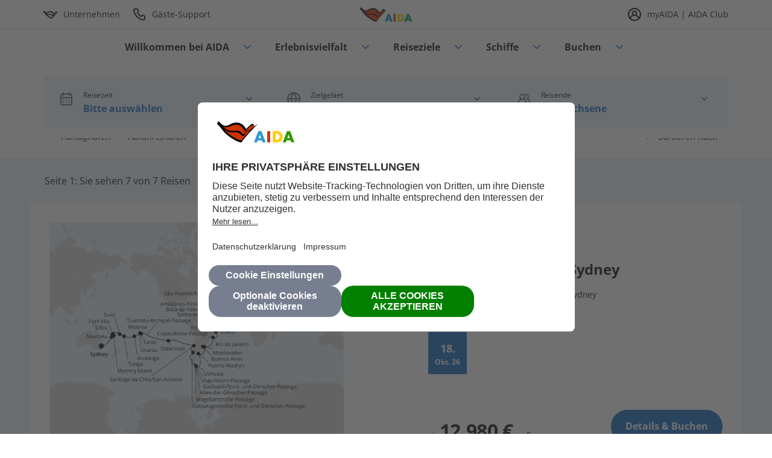

--- FILE ---
content_type: text/html;charset=utf-8
request_url: https://aida.de/finden?from=&pax%5Badults%5D=2&pax%5Bchildren%5D=0&pax%5Bjuveniles%5D=0&region=VRWR&to=
body_size: 9602
content:

<!DOCTYPE HTML>
<html lang="de-DE">
<head>
    <meta charset="UTF-8"/>
    
    
    
        <title>AIDA Reisesuche • Jetzt Kreuzfahrt finden</title>
        <meta name="description" content="AIDA Kreuzfahrten online finden &amp; buchen ✔️ Ab Deutschland ✔️ Mittelmeer ✔️ Orient ✔️ Asien ✔️ Nordeuropa ✔️ Kanaren ✔️ Karibk."/>
    

    
    <meta name="template" content="cruise-search-template"/>
    <meta name="viewport" content="width=device-width, initial-scale=1"/>
    <meta name="robots" content="index, follow"/>

    
    
<script defer="defer" type="text/javascript" src="https://rum.hlx.page/.rum/@adobe/helix-rum-js@%5E2/dist/rum-standalone.js" data-routing="env=prod,tier=publish,ams=AIDA Cruises"></script>
<link rel="canonical" href="https://aida.de/finden"/>


    <script>
  ;;(function(win,doc,style,timeout){var STYLE_ID='at-body-style';function getParent(){return doc["getElementsByTagName"]('head')[0]}function
  addStyle(parent,id,def){if(!parent){return};var style=doc["createElement"]('style');style["id"]= id;style["innerHTML"]= def;parent["appendChild"](style)}function removeStyle(parent,id){if(!parent){return};var style=doc["getElementById"](id);if(!style){return};parent["removeChild"](style)}addStyle(getParent(),STYLE_ID,style);setTimeout(function(){removeStyle(getParent(),STYLE_ID)},timeout)}(window,document,"body {opacity: 0 !important}",1500))
</script>
    





    


        <script type="text/javascript" src="//assets.adobedtm.com/bc361d100348/3897f4eaacc7/launch-22cd939a8e15.min.js"></script>




    <link rel="stylesheet" href="/etc.clientlibs/core/wcm/components/tabs/v1/tabs/clientlibs/site.min.ACSHASHd54c23ba76bd8648119795790ae83779.css" type="text/css">
<link rel="stylesheet" href="/etc.clientlibs/core/wcm/components/accordion/v1/accordion/clientlibs/site.min.ACSHASH44a1783be8e88dc73188908af6c38c01.css" type="text/css">
<link rel="stylesheet" href="/etc.clientlibs/core/wcm/components/form/text/v2/text/clientlibs/site.min.ACSHASHf4de4694c477bfb8c8926da58c4b41ef.css" type="text/css">
<link rel="stylesheet" href="/etc.clientlibs/aida-component-library/clientlibs/aida-component-library.grid.min.ACSHASH4fb628f2edf7b457c6ec0b16fbabb054.css" type="text/css">
<link rel="stylesheet" href="/etc.clientlibs/aida-component-library/clientlibs/aida-component-library.component-library.min.ACSHASH7cc977746118354a99d964212842e9c8.css" type="text/css">
<link rel="stylesheet" href="/etc.clientlibs/aida-component-library/clientlibs/aida-component-library.search-and-booking.min.ACSHASHeffdec51c8161f2fd69d27e14cb88d78.css" type="text/css">





    <script async src="/etc.clientlibs/aida-component-library/clientlibs-demo/aida.datalayer.v1.min.ACSHASH948c336a323262d63f9eef6c017da133.js"></script>



    <script async src="/etc.clientlibs/core/wcm/components/commons/datalayer/acdl/core.wcm.components.commons.datalayer.acdl.min.ACSHASHbf921af342fd2c40139671dbf0920a1f.js"></script>



    
    <link rel="icon" href="/etc.clientlibs/aida-component-library/clientlibs/aida-component-library.static-resources/resources/favicon.ico" sizes="32x32"/>
    <link rel="icon" href="/etc.clientlibs/aida-component-library/clientlibs/aida-component-library.static-resources/resources/icon.svg" type="image/svg+xml"/>
    <link rel="apple-touch-icon" href="/etc.clientlibs/aida-component-library/clientlibs/aida-component-library.static-resources/resources/apple-touch-icon.png"/>
    <link rel="manifest" href="/etc.clientlibs/aida-component-library/clientlibs/aida-component-library.static-resources/resources/manifest.webmanifest"/>

    
    
    
</head>

<body class="page basicpage cruise-search-template a11y-colors-switch aida-a11y-mode aida-a11y-details-page" id="page-f76afd98f0" data-cmp-link-accessibility-enabled data-cmp-link-accessibility-text="opens in a new tab" data-cmp-data-layer-enabled data-cmp-data-layer-name="adobeDataLayer">
<script>
    var dataLayerName = 'adobeDataLayer' || 'adobeDataLayer';
    window[dataLayerName] = window[dataLayerName] || [];
    window[dataLayerName].push({
        page: JSON.parse("{\x22page\u002Df76afd98f0\x22:{\x22@type\x22:\x22aida\u002Dcomponent\u002Dlibrary\/core\/components\/global\/page\x22,\x22repo:modifyDate\x22:\x222026\u002D01\u002D20T09:22:41Z\x22,\x22dc:title\x22:\x22Suchen\x22,\x22xdm:platform\x22:\x22AIDA DE\x22,\x22xdm:language\x22:\x22de\x22,\x22xdm:type\x22:\x22search result page\x22,\x22xdm:cms\x22:\x22AEM v6.5.23.0\x22,\x22xdm:environment\x22:\x22production\x22}}"),
        event:'cmp:show',
        eventInfo: {
            path: 'page.page\u002Df76afd98f0'
        }
    });
</script>


    




    <div class="container">
  <script type="text/javascript">
    function getAidaContent(uniqueId, url) {
        const supportsAbortSignalTimeout = typeof AbortSignal !== 'undefined' && typeof AbortSignal.timeout === 'function';
        let controller, timeoutId;

        if (supportsAbortSignalTimeout) {
            controller = AbortSignal.timeout(10000); // 10 seconds timeout
        } else {
            controller = new AbortController();
            timeoutId = setTimeout(() => controller.abort(), 10000); // 10 seconds timeout
        }

        initCounter();

        window.aidaContentRequestCounter++;
        fetch(encodeURI(url), {
            method: 'GET',
            headers: {
                "X-Requested-With": "XMLHttpRequest",
            },
            signal: supportsAbortSignalTimeout ? controller : controller.signal,
        }).then((result) => {
            if (result.status >= 200 && result.status <= 304) {
                return result.text();
            } else {
                throw new Error('Bad response status!');
            }
        }).then((content) => {
            if (content) {
                const elemId = document.getElementById(uniqueId);
                if (elemId) {
                    const event = new CustomEvent('aidaContentLoaded', {
                        detail: { element: elemId }
                    });

                    elemId.innerHTML = content;
                    executeScripts(elemId);
                    elemId.dispatchEvent(event);
                }
            }
        }).catch((e) => {
            console.error('error', e)
        }).finally(() => {
            window.aidaContentResponseCounter++;
            if (window.aidaContentResponseCounter === window.aidaContentRequestCounter || url.startsWith('/conf/') && ++window.headerLoaded === 1) {
                executeAidaJs();
            }
        });

    }

    function initCounter() {
        if (!window.aidaContentRequestCounter) {
            window.aidaContentRequestCounter = 0;
        }
        if (!window.aidaContentResponseCounter) {
            window.aidaContentResponseCounter = 0;
        }
        if (!window.headerLoaded) {
            window.headerLoaded = 0;
        }
    }

    function executeScripts(element) {
        const scripts = element.querySelectorAll('script');
        scripts.forEach((script) => {
            const newScript = document.createElement('script');
            Array.from(script.attributes).forEach((attr) => {
                newScript.setAttribute(attr.name, attr.value);
            });
            if (!script.src) {
                newScript.textContent = script.textContent;
            }
            element.appendChild(newScript);
            script.remove();
        });
    }

    function executeAidaJs() {
        const existingScripts = document.querySelectorAll('script[src^="/etc.clientlibs/aida-component-library/clientlibs"]');
        [...existingScripts].forEach((existingScript) => {
            const script = document.createElement('script');
            script.src = existingScript.getAttribute('src');
            const body = document.querySelector('body');
            if (body) {
                body.appendChild(script);
                script.remove();
            }
        });
    }
</script>
<noscript>Your browser does not support JavaScript. Some components may not be visible.</noscript>

  <div class="root container responsivegrid">

    
    
    
    <div id="container-99688570b8" class="cmp-container">
        
        <div class="experiencefragment"><div id="dynamic_include_filter_div_717448825">
    <script type="text/javascript">
      getAidaContent('dynamic_include_filter_div_717448825', '\/conf\/aida-component-library\/settings\/wcm\/templates\/cruise-search-template\/structure\/_jcr_content\/root\/header-xf.xf.html\/content\/aida-search-and-booking\/de\/de.html');
    </script>
</div>
</div>
<main class="container responsivegrid">

    
    
    
    <div id="container-922dafabfb" class="cmp-container">
        
        <div class="container responsivegrid">

    
    
    
    <div id="container-dcf9459913" class="cmp-container">
        
        
        
    </div>

</div>
<div class="cruiseSearchResult">
<div class="cmp-cruisesearchresult
          
          
          
          
          
          
          cmp-cruisesearchresult--a11y-mode" id="cruiseSearchResult-7767d184f0" data-tracking-delay data-results-per-page="20" data-flexible-cruise-search-mobile-carousel-items="0" data-results-api-url="/content/aida-search-and-booking/requests/search.cruise.json" data-variant-results-api-url="/content/aida-search-and-booking/requests/search.singleCruise.json" data-filters-api-url="/content/aida-search-and-booking/requests/search.filter.json" data-flexible-cruise-search-options='
          {
               "hideMainFilters": false,
               "hideAdditionalFilters": false
          }' data-preselected-filters="{&#34;campaign&#34;:[]}" data-default-sorting='
          {
               "sortCriteria": "DepartureDate",
               "sortDirection": "Asc"
          }' data-view-type="false" data-feature-flags="{&#34;subu_16696_enable-open-jaw&#34;:true}">
     
     <div class="cmp-cruisesearchresult__header">
          <div class="cmp-cruisesearchresult__header-content">
               <div class="cmp-cruisesearchresult__filters-container">
                    <div class="cmp-cruisesearchresult__filter cmp-cruisesearchresult__filter-mobile-filter">
                         <button class="cmp-cruisesearchresult__filter-button cmp-cruisesearchresult__filter-button-mobile-filter">
                              
    
    
    
<div id="title-77483d806c" class="cmp-title">
    <div class="cmp-title__text ">
        
            <span>Filtern</span>
        
    </div>
</div>

    


                         </button>
                         <div class="cmp-cruisesearchresult__overlay cmp-dropdown__overlay cmp-cruisesearchresult__overlay-mobile-filter">
                              <div class="cmp-cruisesearchresult__filters cmp-cruisesearchresult__filters-mobile-filter">
                                   <!-- Filter Departure Airport -->
                                   <div class="cmp-cruisesearchresult__filter cmp-cruisesearchresult__filter--airport">
                                        <button class="cmp-cruisesearchresult__filter-button">
                                             
    
    
    
<div id="title-77483d806c" class="cmp-title">
    <div class="cmp-title__text ">
        
            <span>Abflughafen</span>
        
    </div>
</div>

    


                                        </button>
                                        <div class="cmp-cruisesearchresult__overlay cmp-dropdown__overlay">
                                             <div class="cmp-cruisesearchresult__filter-options">
                                                  <div class="cmp-cruisesearchresult__filter-item cmp-cruisesearchresult__filter-item--reset" data-selected data-key="reset" data-value="reset" data-type="airports">
                                                       Ohne Flughafen
                                                       
    
    

    
        
            <div class="label-tooltip-container">
                
                
    

            </div>
            
                <div class="tooltip-container">
                    <label class="cmp-form-options__field-label" tabindex="0">
                    <input class="cmp-form-options__field cmp-form-options__field--checkbox" name="airports" id="airport-cruiseSearchResult-7767d184f0-reset" value="reset" type="checkbox" tabindex="-1"/>
                    <span class="cmp-form-options__field-description">Ohne Flughafen</span>
                </label>
                    
    

                </div>
            
        

        

        
    


    



                                                  </div>
                                                  
                                                       <div class="cmp-cruisesearchresult__filter-item" data-key="BER" data-value="Berlin Brandenburg" data-type="airports">
                                                            Berlin Brandenburg
                                                            
    
    

    
        
            <div class="label-tooltip-container">
                
                
    

            </div>
            
                <div class="tooltip-container">
                    <label class="cmp-form-options__field-label" tabindex="0">
                    <input class="cmp-form-options__field cmp-form-options__field--checkbox" name="airports" id="airport-cruiseSearchResult-7767d184f0-0" value="BER" type="checkbox" tabindex="-1"/>
                    <span class="cmp-form-options__field-description">BER</span>
                </label>
                    
    

                </div>
            
        

        

        
    


    



                                                       </div>
                                                  
                                                       <div class="cmp-cruisesearchresult__filter-item" data-key="BRE" data-value="Bremen" data-type="airports">
                                                            Bremen
                                                            
    
    

    
        
            <div class="label-tooltip-container">
                
                
    

            </div>
            
                <div class="tooltip-container">
                    <label class="cmp-form-options__field-label" tabindex="0">
                    <input class="cmp-form-options__field cmp-form-options__field--checkbox" name="airports" id="airport-cruiseSearchResult-7767d184f0-1" value="BRE" type="checkbox" tabindex="-1"/>
                    <span class="cmp-form-options__field-description">BRE</span>
                </label>
                    
    

                </div>
            
        

        

        
    


    



                                                       </div>
                                                  
                                                       <div class="cmp-cruisesearchresult__filter-item" data-key="DRS" data-value="Dresden" data-type="airports">
                                                            Dresden
                                                            
    
    

    
        
            <div class="label-tooltip-container">
                
                
    

            </div>
            
                <div class="tooltip-container">
                    <label class="cmp-form-options__field-label" tabindex="0">
                    <input class="cmp-form-options__field cmp-form-options__field--checkbox" name="airports" id="airport-cruiseSearchResult-7767d184f0-2" value="DRS" type="checkbox" tabindex="-1"/>
                    <span class="cmp-form-options__field-description">DRS</span>
                </label>
                    
    

                </div>
            
        

        

        
    


    



                                                       </div>
                                                  
                                                       <div class="cmp-cruisesearchresult__filter-item" data-key="DUS" data-value="Düsseldorf" data-type="airports">
                                                            Düsseldorf
                                                            
    
    

    
        
            <div class="label-tooltip-container">
                
                
    

            </div>
            
                <div class="tooltip-container">
                    <label class="cmp-form-options__field-label" tabindex="0">
                    <input class="cmp-form-options__field cmp-form-options__field--checkbox" name="airports" id="airport-cruiseSearchResult-7767d184f0-3" value="DUS" type="checkbox" tabindex="-1"/>
                    <span class="cmp-form-options__field-description">DUS</span>
                </label>
                    
    

                </div>
            
        

        

        
    


    



                                                       </div>
                                                  
                                                       <div class="cmp-cruisesearchresult__filter-item" data-key="ERF" data-value="Erfurt" data-type="airports">
                                                            Erfurt
                                                            
    
    

    
        
            <div class="label-tooltip-container">
                
                
    

            </div>
            
                <div class="tooltip-container">
                    <label class="cmp-form-options__field-label" tabindex="0">
                    <input class="cmp-form-options__field cmp-form-options__field--checkbox" name="airports" id="airport-cruiseSearchResult-7767d184f0-4" value="ERF" type="checkbox" tabindex="-1"/>
                    <span class="cmp-form-options__field-description">ERF</span>
                </label>
                    
    

                </div>
            
        

        

        
    


    



                                                       </div>
                                                  
                                                       <div class="cmp-cruisesearchresult__filter-item" data-key="FRA" data-value="Frankfurt" data-type="airports">
                                                            Frankfurt
                                                            
    
    

    
        
            <div class="label-tooltip-container">
                
                
    

            </div>
            
                <div class="tooltip-container">
                    <label class="cmp-form-options__field-label" tabindex="0">
                    <input class="cmp-form-options__field cmp-form-options__field--checkbox" name="airports" id="airport-cruiseSearchResult-7767d184f0-5" value="FRA" type="checkbox" tabindex="-1"/>
                    <span class="cmp-form-options__field-description">FRA</span>
                </label>
                    
    

                </div>
            
        

        

        
    


    



                                                       </div>
                                                  
                                                       <div class="cmp-cruisesearchresult__filter-item" data-key="HHN" data-value="Frankfurt-Hahn" data-type="airports">
                                                            Frankfurt-Hahn
                                                            
    
    

    
        
            <div class="label-tooltip-container">
                
                
    

            </div>
            
                <div class="tooltip-container">
                    <label class="cmp-form-options__field-label" tabindex="0">
                    <input class="cmp-form-options__field cmp-form-options__field--checkbox" name="airports" id="airport-cruiseSearchResult-7767d184f0-6" value="HHN" type="checkbox" tabindex="-1"/>
                    <span class="cmp-form-options__field-description">HHN</span>
                </label>
                    
    

                </div>
            
        

        

        
    


    



                                                       </div>
                                                  
                                                       <div class="cmp-cruisesearchresult__filter-item" data-key="HAM" data-value="Hamburg" data-type="airports">
                                                            Hamburg
                                                            
    
    

    
        
            <div class="label-tooltip-container">
                
                
    

            </div>
            
                <div class="tooltip-container">
                    <label class="cmp-form-options__field-label" tabindex="0">
                    <input class="cmp-form-options__field cmp-form-options__field--checkbox" name="airports" id="airport-cruiseSearchResult-7767d184f0-7" value="HAM" type="checkbox" tabindex="-1"/>
                    <span class="cmp-form-options__field-description">HAM</span>
                </label>
                    
    

                </div>
            
        

        

        
    


    



                                                       </div>
                                                  
                                                       <div class="cmp-cruisesearchresult__filter-item" data-key="HAJ" data-value="Hannover" data-type="airports">
                                                            Hannover
                                                            
    
    

    
        
            <div class="label-tooltip-container">
                
                
    

            </div>
            
                <div class="tooltip-container">
                    <label class="cmp-form-options__field-label" tabindex="0">
                    <input class="cmp-form-options__field cmp-form-options__field--checkbox" name="airports" id="airport-cruiseSearchResult-7767d184f0-8" value="HAJ" type="checkbox" tabindex="-1"/>
                    <span class="cmp-form-options__field-description">HAJ</span>
                </label>
                    
    

                </div>
            
        

        

        
    


    



                                                       </div>
                                                  
                                                       <div class="cmp-cruisesearchresult__filter-item" data-key="FKB" data-value="Karlsruhe/Baden-Baden" data-type="airports">
                                                            Karlsruhe/Baden-Baden
                                                            
    
    

    
        
            <div class="label-tooltip-container">
                
                
    

            </div>
            
                <div class="tooltip-container">
                    <label class="cmp-form-options__field-label" tabindex="0">
                    <input class="cmp-form-options__field cmp-form-options__field--checkbox" name="airports" id="airport-cruiseSearchResult-7767d184f0-9" value="FKB" type="checkbox" tabindex="-1"/>
                    <span class="cmp-form-options__field-description">FKB</span>
                </label>
                    
    

                </div>
            
        

        

        
    


    



                                                       </div>
                                                  
                                                       <div class="cmp-cruisesearchresult__filter-item" data-key="CGN" data-value="Köln/Bonn" data-type="airports">
                                                            Köln/Bonn
                                                            
    
    

    
        
            <div class="label-tooltip-container">
                
                
    

            </div>
            
                <div class="tooltip-container">
                    <label class="cmp-form-options__field-label" tabindex="0">
                    <input class="cmp-form-options__field cmp-form-options__field--checkbox" name="airports" id="airport-cruiseSearchResult-7767d184f0-10" value="CGN" type="checkbox" tabindex="-1"/>
                    <span class="cmp-form-options__field-description">CGN</span>
                </label>
                    
    

                </div>
            
        

        

        
    


    



                                                       </div>
                                                  
                                                       <div class="cmp-cruisesearchresult__filter-item" data-key="LEJ" data-value="Leipzig/Halle" data-type="airports">
                                                            Leipzig/Halle
                                                            
    
    

    
        
            <div class="label-tooltip-container">
                
                
    

            </div>
            
                <div class="tooltip-container">
                    <label class="cmp-form-options__field-label" tabindex="0">
                    <input class="cmp-form-options__field cmp-form-options__field--checkbox" name="airports" id="airport-cruiseSearchResult-7767d184f0-11" value="LEJ" type="checkbox" tabindex="-1"/>
                    <span class="cmp-form-options__field-description">LEJ</span>
                </label>
                    
    

                </div>
            
        

        

        
    


    



                                                       </div>
                                                  
                                                       <div class="cmp-cruisesearchresult__filter-item" data-key="LBC" data-value="Lübeck" data-type="airports">
                                                            Lübeck
                                                            
    
    

    
        
            <div class="label-tooltip-container">
                
                
    

            </div>
            
                <div class="tooltip-container">
                    <label class="cmp-form-options__field-label" tabindex="0">
                    <input class="cmp-form-options__field cmp-form-options__field--checkbox" name="airports" id="airport-cruiseSearchResult-7767d184f0-12" value="LBC" type="checkbox" tabindex="-1"/>
                    <span class="cmp-form-options__field-description">LBC</span>
                </label>
                    
    

                </div>
            
        

        

        
    


    



                                                       </div>
                                                  
                                                       <div class="cmp-cruisesearchresult__filter-item" data-key="MUC" data-value="München" data-type="airports">
                                                            München
                                                            
    
    

    
        
            <div class="label-tooltip-container">
                
                
    

            </div>
            
                <div class="tooltip-container">
                    <label class="cmp-form-options__field-label" tabindex="0">
                    <input class="cmp-form-options__field cmp-form-options__field--checkbox" name="airports" id="airport-cruiseSearchResult-7767d184f0-13" value="MUC" type="checkbox" tabindex="-1"/>
                    <span class="cmp-form-options__field-description">MUC</span>
                </label>
                    
    

                </div>
            
        

        

        
    


    



                                                       </div>
                                                  
                                                       <div class="cmp-cruisesearchresult__filter-item" data-key="FMO" data-value="Münster/Osnabrück" data-type="airports">
                                                            Münster/Osnabrück
                                                            
    
    

    
        
            <div class="label-tooltip-container">
                
                
    

            </div>
            
                <div class="tooltip-container">
                    <label class="cmp-form-options__field-label" tabindex="0">
                    <input class="cmp-form-options__field cmp-form-options__field--checkbox" name="airports" id="airport-cruiseSearchResult-7767d184f0-14" value="FMO" type="checkbox" tabindex="-1"/>
                    <span class="cmp-form-options__field-description">FMO</span>
                </label>
                    
    

                </div>
            
        

        

        
    


    



                                                       </div>
                                                  
                                                       <div class="cmp-cruisesearchresult__filter-item" data-key="NUE" data-value="Nürnberg" data-type="airports">
                                                            Nürnberg
                                                            
    
    

    
        
            <div class="label-tooltip-container">
                
                
    

            </div>
            
                <div class="tooltip-container">
                    <label class="cmp-form-options__field-label" tabindex="0">
                    <input class="cmp-form-options__field cmp-form-options__field--checkbox" name="airports" id="airport-cruiseSearchResult-7767d184f0-15" value="NUE" type="checkbox" tabindex="-1"/>
                    <span class="cmp-form-options__field-description">NUE</span>
                </label>
                    
    

                </div>
            
        

        

        
    


    



                                                       </div>
                                                  
                                                       <div class="cmp-cruisesearchresult__filter-item" data-key="PAD" data-value="Paderborn-Lippstadt" data-type="airports">
                                                            Paderborn-Lippstadt
                                                            
    
    

    
        
            <div class="label-tooltip-container">
                
                
    

            </div>
            
                <div class="tooltip-container">
                    <label class="cmp-form-options__field-label" tabindex="0">
                    <input class="cmp-form-options__field cmp-form-options__field--checkbox" name="airports" id="airport-cruiseSearchResult-7767d184f0-16" value="PAD" type="checkbox" tabindex="-1"/>
                    <span class="cmp-form-options__field-description">PAD</span>
                </label>
                    
    

                </div>
            
        

        

        
    


    



                                                       </div>
                                                  
                                                       <div class="cmp-cruisesearchresult__filter-item" data-key="SZG" data-value="Salzburg" data-type="airports">
                                                            Salzburg
                                                            
    
    

    
        
            <div class="label-tooltip-container">
                
                
    

            </div>
            
                <div class="tooltip-container">
                    <label class="cmp-form-options__field-label" tabindex="0">
                    <input class="cmp-form-options__field cmp-form-options__field--checkbox" name="airports" id="airport-cruiseSearchResult-7767d184f0-17" value="SZG" type="checkbox" tabindex="-1"/>
                    <span class="cmp-form-options__field-description">SZG</span>
                </label>
                    
    

                </div>
            
        

        

        
    


    



                                                       </div>
                                                  
                                                       <div class="cmp-cruisesearchresult__filter-item" data-key="STR" data-value="Stuttgart" data-type="airports">
                                                            Stuttgart
                                                            
    
    

    
        
            <div class="label-tooltip-container">
                
                
    

            </div>
            
                <div class="tooltip-container">
                    <label class="cmp-form-options__field-label" tabindex="0">
                    <input class="cmp-form-options__field cmp-form-options__field--checkbox" name="airports" id="airport-cruiseSearchResult-7767d184f0-18" value="STR" type="checkbox" tabindex="-1"/>
                    <span class="cmp-form-options__field-description">STR</span>
                </label>
                    
    

                </div>
            
        

        

        
    


    



                                                       </div>
                                                  
                                                       <div class="cmp-cruisesearchresult__filter-item" data-key="VIE" data-value="Wien" data-type="airports">
                                                            Wien
                                                            
    
    

    
        
            <div class="label-tooltip-container">
                
                
    

            </div>
            
                <div class="tooltip-container">
                    <label class="cmp-form-options__field-label" tabindex="0">
                    <input class="cmp-form-options__field cmp-form-options__field--checkbox" name="airports" id="airport-cruiseSearchResult-7767d184f0-19" value="VIE" type="checkbox" tabindex="-1"/>
                    <span class="cmp-form-options__field-description">VIE</span>
                </label>
                    
    

                </div>
            
        

        

        
    


    



                                                       </div>
                                                  
                                                       <div class="cmp-cruisesearchresult__filter-item" data-key="ZRH" data-value="Zürich" data-type="airports">
                                                            Zürich
                                                            
    
    

    
        
            <div class="label-tooltip-container">
                
                
    

            </div>
            
                <div class="tooltip-container">
                    <label class="cmp-form-options__field-label" tabindex="0">
                    <input class="cmp-form-options__field cmp-form-options__field--checkbox" name="airports" id="airport-cruiseSearchResult-7767d184f0-20" value="ZRH" type="checkbox" tabindex="-1"/>
                    <span class="cmp-form-options__field-description">ZRH</span>
                </label>
                    
    

                </div>
            
        

        

        
    


    



                                                       </div>
                                                  
                                             </div>
                                             <div class="cmp-cruisesearchresult__filter-footer">
                                                  <button class="cmp-cruisesearchresult__reset-button cmp-dropdown__reset-button" data-type="airports">Zurücksetzen</button>
                                                  <button class="cmp-cruisesearchresult__apply-button cmp-dropdown__apply-button">Anwenden</button>
                                             </div>
                                        </div>
                                   </div>

                                   <!-- Filter Departure Port -->
                                   <div class="cmp-cruisesearchresult__filter cmp-cruisesearchresult__filter--port">
                                        <button class="cmp-cruisesearchresult__filter-button">
                                             
    
    
    
<div id="title-77483d806c" class="cmp-title">
    <div class="cmp-title__text ">
        
            <span>Abfahrtshafen</span>
        
    </div>
</div>

    


                                        </button>
                                        <div class="cmp-cruisesearchresult__overlay cmp-dropdown__overlay">
                                             <div class="cmp-cruisesearchresult__filter-options">
                                                  <div class="cmp-cruisesearchresult__filter-item cmp-cruisesearchresult__filter-item--reset" data-selected data-key="reset" data-value="reset" data-type="ports">
                                                       Alle
                                                       
    
    

    
        
            <div class="label-tooltip-container">
                
                
    

            </div>
            
                <div class="tooltip-container">
                    <label class="cmp-form-options__field-label" tabindex="0">
                    <input class="cmp-form-options__field cmp-form-options__field--checkbox" name="ports" id="port-cruiseSearchResult-7767d184f0-reset" value="reset" type="checkbox" tabindex="-1"/>
                    <span class="cmp-form-options__field-description">Alle</span>
                </label>
                    
    

                </div>
            
        

        

        
    


    



                                                  </div>
                                             </div>
                                             <div class="cmp-cruisesearchresult__filter-footer">
                                                  <button class="cmp-cruisesearchresult__reset-button" data-type="ports">Zurücksetzen</button>
                                                  <button class="cmp-cruisesearchresult__apply-button">Anwenden</button>
                                             </div>
                                        </div>
                                   </div>

                                   <!-- Filter Cruise Length -->
                                   <div class="cmp-cruisesearchresult__filter cmp-cruisesearchresult__filter--cruiselength">
                                        <button class="cmp-cruisesearchresult__filter-button">
                                             
    
    
    
<div id="title-77483d806c" class="cmp-title">
    <div class="cmp-title__text ">
        
            <span>Reisedauer</span>
        
    </div>
</div>

    


                                        </button>
                                        <div class="cmp-cruisesearchresult__overlay cmp-dropdown__overlay">
                                             <div class="cmp-cruisesearchresult__filter-options">
                                                  <div class="cmp-cruisesearchresult__filter-item cmp-cruisesearchresult__filter-item--reset" data-selected data-key="reset" data-value="reset" data-type="cruiselength">
                                                       Beliebig
                                                       
    
    

    
        
            <div class="label-tooltip-container">
                
                
    

            </div>
            
                <div class="tooltip-container">
                    <label class="cmp-form-options__field-label" tabindex="0">
                    <input class="cmp-form-options__field cmp-form-options__field--checkbox" name="cruiselength" id="cruiselength-cruiseSearchResult-7767d184f0-reset" value="reset" type="checkbox" tabindex="-1"/>
                    <span class="cmp-form-options__field-description">Ohne Flughafen</span>
                </label>
                    
    

                </div>
            
        

        

        
    


    



                                                  </div>
                                                  
                                                       <div class="cmp-cruisesearchresult__filter-item" data-key="1-5 Tage" data-value="1-5 Tage" data-type="cruiselength">
                                                            1-5 Tage
                                                            
    
    

    
        
            <div class="label-tooltip-container">
                
                
    

            </div>
            
                <div class="tooltip-container">
                    <label class="cmp-form-options__field-label" tabindex="0">
                    <input class="cmp-form-options__field cmp-form-options__field--checkbox" name="cruiselength" id="cruiselength-cruiseSearchResult-7767d184f0-0" value="1-5 Tage" type="checkbox" tabindex="-1"/>
                    <span class="cmp-form-options__field-description">1-5 Tage</span>
                </label>
                    
    

                </div>
            
        

        

        
    


    



                                                       </div>
                                                  
                                                       <div class="cmp-cruisesearchresult__filter-item" data-key="6-9 Tage" data-value="6-9 Tage" data-type="cruiselength">
                                                            6-9 Tage
                                                            
    
    

    
        
            <div class="label-tooltip-container">
                
                
    

            </div>
            
                <div class="tooltip-container">
                    <label class="cmp-form-options__field-label" tabindex="0">
                    <input class="cmp-form-options__field cmp-form-options__field--checkbox" name="cruiselength" id="cruiselength-cruiseSearchResult-7767d184f0-1" value="6-9 Tage" type="checkbox" tabindex="-1"/>
                    <span class="cmp-form-options__field-description">6-9 Tage</span>
                </label>
                    
    

                </div>
            
        

        

        
    


    



                                                       </div>
                                                  
                                                       <div class="cmp-cruisesearchresult__filter-item" data-key="10-13 Tage" data-value="10-13 Tage" data-type="cruiselength">
                                                            10-13 Tage
                                                            
    
    

    
        
            <div class="label-tooltip-container">
                
                
    

            </div>
            
                <div class="tooltip-container">
                    <label class="cmp-form-options__field-label" tabindex="0">
                    <input class="cmp-form-options__field cmp-form-options__field--checkbox" name="cruiselength" id="cruiselength-cruiseSearchResult-7767d184f0-2" value="10-13 Tage" type="checkbox" tabindex="-1"/>
                    <span class="cmp-form-options__field-description">10-13 Tage</span>
                </label>
                    
    

                </div>
            
        

        

        
    


    



                                                       </div>
                                                  
                                                       <div class="cmp-cruisesearchresult__filter-item" data-key="14-21 Tage" data-value="14-21 Tage" data-type="cruiselength">
                                                            14-21 Tage
                                                            
    
    

    
        
            <div class="label-tooltip-container">
                
                
    

            </div>
            
                <div class="tooltip-container">
                    <label class="cmp-form-options__field-label" tabindex="0">
                    <input class="cmp-form-options__field cmp-form-options__field--checkbox" name="cruiselength" id="cruiselength-cruiseSearchResult-7767d184f0-3" value="14-21 Tage" type="checkbox" tabindex="-1"/>
                    <span class="cmp-form-options__field-description">14-21 Tage</span>
                </label>
                    
    

                </div>
            
        

        

        
    


    



                                                       </div>
                                                  
                                                       <div class="cmp-cruisesearchresult__filter-item" data-key="ab 22 Tage" data-value="ab 22 Tage" data-type="cruiselength">
                                                            ab 22 Tage
                                                            
    
    

    
        
            <div class="label-tooltip-container">
                
                
    

            </div>
            
                <div class="tooltip-container">
                    <label class="cmp-form-options__field-label" tabindex="0">
                    <input class="cmp-form-options__field cmp-form-options__field--checkbox" name="cruiselength" id="cruiselength-cruiseSearchResult-7767d184f0-4" value="ab 22 Tage" type="checkbox" tabindex="-1"/>
                    <span class="cmp-form-options__field-description">ab 22 Tage</span>
                </label>
                    
    

                </div>
            
        

        

        
    


    



                                                       </div>
                                                  
                                             </div>
                                             <div class="cmp-cruisesearchresult__filter-footer">
                                                  <button class="cmp-cruisesearchresult__reset-button" data-type="durations">Zurücksetzen</button>
                                                  <button class="cmp-cruisesearchresult__apply-button">Anwenden</button>
                                             </div>
                                        </div>
                                   </div>

                                   <!-- Filter Ships -->
                                   <div class="cmp-cruisesearchresult__filter cmp-cruisesearchresult__filter--ship">
                                        <button class="cmp-cruisesearchresult__filter-button">
                                             
    
    
    
<div id="title-77483d806c" class="cmp-title">
    <div class="cmp-title__text ">
        
            <span>Schiff</span>
        
    </div>
</div>

    


                                        </button>
                                        <div class="cmp-cruisesearchresult__overlay cmp-dropdown__overlay">
                                             <div class="cmp-cruisesearchresult__filter-options">
                                                  <div class="cmp-cruisesearchresult__filter-item cmp-cruisesearchresult__filter-item--reset" data-selected data-key="reset" data-value="reset" data-type="ships">
                                                       Alle
                                                       
    
    

    
        
            <div class="label-tooltip-container">
                
                
    

            </div>
            
                <div class="tooltip-container">
                    <label class="cmp-form-options__field-label" tabindex="0">
                    <input class="cmp-form-options__field cmp-form-options__field--checkbox" name="ships" id="ship-cruiseSearchResult-7767d184f0-reset" value="reset" type="checkbox" tabindex="-1"/>
                    <span class="cmp-form-options__field-description">Alle</span>
                </label>
                    
    

                </div>
            
        

        

        
    


    



                                                  </div>
                                                  
                                                       <div class="cmp-cruisesearchresult__filter-item" data-key="BE" data-value="AIDAbella" data-type="ships">
                                                            AIDAbella
                                                            
    
    

    
        
            <div class="label-tooltip-container">
                
                
    

            </div>
            
                <div class="tooltip-container">
                    <label class="cmp-form-options__field-label" tabindex="0">
                    <input class="cmp-form-options__field cmp-form-options__field--checkbox" name="ships" id="ship-cruiseSearchResult-7767d184f0-0" value="BE" type="checkbox" tabindex="-1"/>
                    <span class="cmp-form-options__field-description">BE</span>
                </label>
                    
    

                </div>
            
        

        

        
    


    



                                                       </div>
                                                  
                                                       <div class="cmp-cruisesearchresult__filter-item" data-key="BL" data-value="AIDAblu" data-type="ships">
                                                            AIDAblu
                                                            
    
    

    
        
            <div class="label-tooltip-container">
                
                
    

            </div>
            
                <div class="tooltip-container">
                    <label class="cmp-form-options__field-label" tabindex="0">
                    <input class="cmp-form-options__field cmp-form-options__field--checkbox" name="ships" id="ship-cruiseSearchResult-7767d184f0-1" value="BL" type="checkbox" tabindex="-1"/>
                    <span class="cmp-form-options__field-description">BL</span>
                </label>
                    
    

                </div>
            
        

        

        
    


    



                                                       </div>
                                                  
                                                       <div class="cmp-cruisesearchresult__filter-item" data-key="CO" data-value="AIDAcosma" data-type="ships">
                                                            AIDAcosma
                                                            
    
    

    
        
            <div class="label-tooltip-container">
                
                
    

            </div>
            
                <div class="tooltip-container">
                    <label class="cmp-form-options__field-label" tabindex="0">
                    <input class="cmp-form-options__field cmp-form-options__field--checkbox" name="ships" id="ship-cruiseSearchResult-7767d184f0-2" value="CO" type="checkbox" tabindex="-1"/>
                    <span class="cmp-form-options__field-description">CO</span>
                </label>
                    
    

                </div>
            
        

        

        
    


    



                                                       </div>
                                                  
                                                       <div class="cmp-cruisesearchresult__filter-item" data-key="DI" data-value="AIDAdiva" data-type="ships">
                                                            AIDAdiva
                                                            
    
    

    
        
            <div class="label-tooltip-container">
                
                
    

            </div>
            
                <div class="tooltip-container">
                    <label class="cmp-form-options__field-label" tabindex="0">
                    <input class="cmp-form-options__field cmp-form-options__field--checkbox" name="ships" id="ship-cruiseSearchResult-7767d184f0-3" value="DI" type="checkbox" tabindex="-1"/>
                    <span class="cmp-form-options__field-description">DI</span>
                </label>
                    
    

                </div>
            
        

        

        
    


    



                                                       </div>
                                                  
                                                       <div class="cmp-cruisesearchresult__filter-item" data-key="LU" data-value="AIDAluna" data-type="ships">
                                                            AIDAluna
                                                            
    
    

    
        
            <div class="label-tooltip-container">
                
                
    

            </div>
            
                <div class="tooltip-container">
                    <label class="cmp-form-options__field-label" tabindex="0">
                    <input class="cmp-form-options__field cmp-form-options__field--checkbox" name="ships" id="ship-cruiseSearchResult-7767d184f0-4" value="LU" type="checkbox" tabindex="-1"/>
                    <span class="cmp-form-options__field-description">LU</span>
                </label>
                    
    

                </div>
            
        

        

        
    


    



                                                       </div>
                                                  
                                                       <div class="cmp-cruisesearchresult__filter-item" data-key="MA" data-value="AIDAmar" data-type="ships">
                                                            AIDAmar
                                                            
    
    

    
        
            <div class="label-tooltip-container">
                
                
    

            </div>
            
                <div class="tooltip-container">
                    <label class="cmp-form-options__field-label" tabindex="0">
                    <input class="cmp-form-options__field cmp-form-options__field--checkbox" name="ships" id="ship-cruiseSearchResult-7767d184f0-5" value="MA" type="checkbox" tabindex="-1"/>
                    <span class="cmp-form-options__field-description">MA</span>
                </label>
                    
    

                </div>
            
        

        

        
    


    



                                                       </div>
                                                  
                                                       <div class="cmp-cruisesearchresult__filter-item" data-key="NO" data-value="AIDAnova" data-type="ships">
                                                            AIDAnova
                                                            
    
    

    
        
            <div class="label-tooltip-container">
                
                
    

            </div>
            
                <div class="tooltip-container">
                    <label class="cmp-form-options__field-label" tabindex="0">
                    <input class="cmp-form-options__field cmp-form-options__field--checkbox" name="ships" id="ship-cruiseSearchResult-7767d184f0-6" value="NO" type="checkbox" tabindex="-1"/>
                    <span class="cmp-form-options__field-description">NO</span>
                </label>
                    
    

                </div>
            
        

        

        
    


    



                                                       </div>
                                                  
                                                       <div class="cmp-cruisesearchresult__filter-item" data-key="PE" data-value="AIDAperla" data-type="ships">
                                                            AIDAperla
                                                            
    
    

    
        
            <div class="label-tooltip-container">
                
                
    

            </div>
            
                <div class="tooltip-container">
                    <label class="cmp-form-options__field-label" tabindex="0">
                    <input class="cmp-form-options__field cmp-form-options__field--checkbox" name="ships" id="ship-cruiseSearchResult-7767d184f0-7" value="PE" type="checkbox" tabindex="-1"/>
                    <span class="cmp-form-options__field-description">PE</span>
                </label>
                    
    

                </div>
            
        

        

        
    


    



                                                       </div>
                                                  
                                                       <div class="cmp-cruisesearchresult__filter-item" data-key="PR" data-value="AIDAprima" data-type="ships">
                                                            AIDAprima
                                                            
    
    

    
        
            <div class="label-tooltip-container">
                
                
    

            </div>
            
                <div class="tooltip-container">
                    <label class="cmp-form-options__field-label" tabindex="0">
                    <input class="cmp-form-options__field cmp-form-options__field--checkbox" name="ships" id="ship-cruiseSearchResult-7767d184f0-8" value="PR" type="checkbox" tabindex="-1"/>
                    <span class="cmp-form-options__field-description">PR</span>
                </label>
                    
    

                </div>
            
        

        

        
    


    



                                                       </div>
                                                  
                                                       <div class="cmp-cruisesearchresult__filter-item" data-key="SO" data-value="AIDAsol" data-type="ships">
                                                            AIDAsol
                                                            
    
    

    
        
            <div class="label-tooltip-container">
                
                
    

            </div>
            
                <div class="tooltip-container">
                    <label class="cmp-form-options__field-label" tabindex="0">
                    <input class="cmp-form-options__field cmp-form-options__field--checkbox" name="ships" id="ship-cruiseSearchResult-7767d184f0-9" value="SO" type="checkbox" tabindex="-1"/>
                    <span class="cmp-form-options__field-description">SO</span>
                </label>
                    
    

                </div>
            
        

        

        
    


    



                                                       </div>
                                                  
                                                       <div class="cmp-cruisesearchresult__filter-item" data-key="ST" data-value="AIDAstella" data-type="ships">
                                                            AIDAstella
                                                            
    
    

    
        
            <div class="label-tooltip-container">
                
                
    

            </div>
            
                <div class="tooltip-container">
                    <label class="cmp-form-options__field-label" tabindex="0">
                    <input class="cmp-form-options__field cmp-form-options__field--checkbox" name="ships" id="ship-cruiseSearchResult-7767d184f0-10" value="ST" type="checkbox" tabindex="-1"/>
                    <span class="cmp-form-options__field-description">ST</span>
                </label>
                    
    

                </div>
            
        

        

        
    


    



                                                       </div>
                                                  
                                             </div>
                                             <div class="cmp-cruisesearchresult__filter-footer">
                                                  <button class="cmp-cruisesearchresult__reset-button" data-type="ships">Zurücksetzen</button>
                                                  <button class="cmp-cruisesearchresult__apply-button">Anwenden</button>
                                             </div>
                                        </div>
                                   </div>

                                   <!-- Filter Booking Tariffs -->
                                   <div class="cmp-cruisesearchresult__filter cmp-cruisesearchresult__filter--bookingtariffs">
                                        <button class="cmp-cruisesearchresult__filter-button">
                                             
    
    
    
<div id="title-77483d806c" class="cmp-title">
    <div class="cmp-title__text ">
        
            <span>Erweitert</span>
        
    </div>
</div>

    


                                        </button>
                                        <div class="cmp-cruisesearchresult__overlay cmp-dropdown__overlay">
                                             <div class="cmp-cruisesearchresult__filter-options">
                                                  <div class="cmp-cruisesearchresult__filter-item cmp-cruisesearchresult__filter-item--reset" data-selected data-key="reset" data-value="reset" data-type="bookingtariffs">
                                                       Alle
                                                       
    
    

    
        
            <div class="label-tooltip-container">
                
                
    

            </div>
            
                <div class="tooltip-container">
                    <label class="cmp-form-options__field-label" tabindex="0">
                    <input class="cmp-form-options__field cmp-form-options__field--checkbox" name="bookingtariffs" id="bookingtariffs-cruiseSearchResult-7767d184f0-reset" value="reset" type="checkbox" tabindex="-1"/>
                    <span class="cmp-form-options__field-description">Alle</span>
                </label>
                    
    

                </div>
            
        

        

        
    


    



                                                  </div>
                                                  
                                                       <div class="cmp-cruisesearchresult__filter-item" data-key="SEL" data-value="AIDAselection" data-type="bookingtariffs">
                                                            AIDAselection
                                                            
    
    

    
        
            <div class="label-tooltip-container">
                
                
    

            </div>
            
                <div class="tooltip-container">
                    <label class="cmp-form-options__field-label" tabindex="0">
                    <input class="cmp-form-options__field cmp-form-options__field--checkbox" name="bookingtariffs" id="bookingtariffs-cruiseSearchResult-7767d184f0-0" value="SEL" type="checkbox" tabindex="-1"/>
                    <span class="cmp-form-options__field-description">SEL</span>
                </label>
                    
    

                </div>
            
        

        

        
    


    



                                                       </div>
                                                  
                                                       <div class="cmp-cruisesearchresult__filter-item" data-key="SPE" data-value="AIDAspecials" data-type="bookingtariffs">
                                                            AIDAspecials
                                                            
    
    

    
        
            <div class="label-tooltip-container">
                
                
    

            </div>
            
                <div class="tooltip-container">
                    <label class="cmp-form-options__field-label" tabindex="0">
                    <input class="cmp-form-options__field cmp-form-options__field--checkbox" name="bookingtariffs" id="bookingtariffs-cruiseSearchResult-7767d184f0-1" value="SPE" type="checkbox" tabindex="-1"/>
                    <span class="cmp-form-options__field-description">SPE</span>
                </label>
                    
    

                </div>
            
        

        

        
    


    



                                                       </div>
                                                  
                                                       <div class="cmp-cruisesearchresult__filter-item" data-key="COMAI" data-value="COMFORT ALL IN" data-type="bookingtariffs">
                                                            COMFORT ALL IN
                                                            
    
    

    
        
            <div class="label-tooltip-container">
                
                
    

            </div>
            
                <div class="tooltip-container">
                    <label class="cmp-form-options__field-label" tabindex="0">
                    <input class="cmp-form-options__field cmp-form-options__field--checkbox" name="bookingtariffs" id="bookingtariffs-cruiseSearchResult-7767d184f0-2" value="COMAI" type="checkbox" tabindex="-1"/>
                    <span class="cmp-form-options__field-description">COMAI</span>
                </label>
                    
    

                </div>
            
        

        

        
    


    



                                                       </div>
                                                  
                                                       <div class="cmp-cruisesearchresult__filter-item" data-key="INDAI" data-value="PREMIUM ALL IN" data-type="bookingtariffs">
                                                            PREMIUM ALL IN
                                                            
    
    

    
        
            <div class="label-tooltip-container">
                
                
    

            </div>
            
                <div class="tooltip-container">
                    <label class="cmp-form-options__field-label" tabindex="0">
                    <input class="cmp-form-options__field cmp-form-options__field--checkbox" name="bookingtariffs" id="bookingtariffs-cruiseSearchResult-7767d184f0-3" value="INDAI" type="checkbox" tabindex="-1"/>
                    <span class="cmp-form-options__field-description">INDAI</span>
                </label>
                    
    

                </div>
            
        

        

        
    


    



                                                       </div>
                                                  
                                                       <div class="cmp-cruisesearchresult__filter-item" data-key="IND" data-value="PREMIUM" data-type="bookingtariffs">
                                                            PREMIUM
                                                            
    
    

    
        
            <div class="label-tooltip-container">
                
                
    

            </div>
            
                <div class="tooltip-container">
                    <label class="cmp-form-options__field-label" tabindex="0">
                    <input class="cmp-form-options__field cmp-form-options__field--checkbox" name="bookingtariffs" id="bookingtariffs-cruiseSearchResult-7767d184f0-4" value="IND" type="checkbox" tabindex="-1"/>
                    <span class="cmp-form-options__field-description">IND</span>
                </label>
                    
    

                </div>
            
        

        

        
    


    



                                                       </div>
                                                  
                                                       <div class="cmp-cruisesearchresult__filter-item" data-key="CLAAI" data-value="CLASSIC ALL IN" data-type="bookingtariffs">
                                                            CLASSIC ALL IN
                                                            
    
    

    
        
            <div class="label-tooltip-container">
                
                
    

            </div>
            
                <div class="tooltip-container">
                    <label class="cmp-form-options__field-label" tabindex="0">
                    <input class="cmp-form-options__field cmp-form-options__field--checkbox" name="bookingtariffs" id="bookingtariffs-cruiseSearchResult-7767d184f0-5" value="CLAAI" type="checkbox" tabindex="-1"/>
                    <span class="cmp-form-options__field-description">CLAAI</span>
                </label>
                    
    

                </div>
            
        

        

        
    


    



                                                       </div>
                                                  
                                                       <div class="cmp-cruisesearchresult__filter-item" data-key="CLA" data-value="CLASSIC" data-type="bookingtariffs">
                                                            CLASSIC
                                                            
    
    

    
        
            <div class="label-tooltip-container">
                
                
    

            </div>
            
                <div class="tooltip-container">
                    <label class="cmp-form-options__field-label" tabindex="0">
                    <input class="cmp-form-options__field cmp-form-options__field--checkbox" name="bookingtariffs" id="bookingtariffs-cruiseSearchResult-7767d184f0-6" value="CLA" type="checkbox" tabindex="-1"/>
                    <span class="cmp-form-options__field-description">CLA</span>
                </label>
                    
    

                </div>
            
        

        

        
    


    



                                                       </div>
                                                  
                                                       <div class="cmp-cruisesearchresult__filter-item" data-key="LIG" data-value="LIGHT" data-type="bookingtariffs">
                                                            LIGHT
                                                            
    
    

    
        
            <div class="label-tooltip-container">
                
                
    

            </div>
            
                <div class="tooltip-container">
                    <label class="cmp-form-options__field-label" tabindex="0">
                    <input class="cmp-form-options__field cmp-form-options__field--checkbox" name="bookingtariffs" id="bookingtariffs-cruiseSearchResult-7767d184f0-7" value="LIG" type="checkbox" tabindex="-1"/>
                    <span class="cmp-form-options__field-description">LIG</span>
                </label>
                    
    

                </div>
            
        

        

        
    


    



                                                       </div>
                                                  
                                                       <div class="cmp-cruisesearchresult__filter-item" data-key="PAU" data-value="PAUSCHAL" data-type="bookingtariffs">
                                                            PAUSCHAL
                                                            
    
    

    
        
            <div class="label-tooltip-container">
                
                
    

            </div>
            
                <div class="tooltip-container">
                    <label class="cmp-form-options__field-label" tabindex="0">
                    <input class="cmp-form-options__field cmp-form-options__field--checkbox" name="bookingtariffs" id="bookingtariffs-cruiseSearchResult-7767d184f0-8" value="PAU" type="checkbox" tabindex="-1"/>
                    <span class="cmp-form-options__field-description">PAU</span>
                </label>
                    
    

                </div>
            
        

        

        
    


    



                                                       </div>
                                                  
                                                       <div class="cmp-cruisesearchresult__filter-item" data-key="FR" data-value="Frühbucherrabatt" data-type="bookingtariffs">
                                                            Frühbucherrabatt
                                                            
    
    

    
        
            <div class="label-tooltip-container">
                
                
    

            </div>
            
                <div class="tooltip-container">
                    <label class="cmp-form-options__field-label" tabindex="0">
                    <input class="cmp-form-options__field cmp-form-options__field--checkbox" name="bookingtariffs" id="bookingtariffs-cruiseSearchResult-7767d184f0-9" value="FR" type="checkbox" tabindex="-1"/>
                    <span class="cmp-form-options__field-description">FR</span>
                </label>
                    
    

                </div>
            
        

        

        
    


    



                                                       </div>
                                                  
                                                       <div class="cmp-cruisesearchresult__filter-item" data-key="AIR" data-value="inkl. Flug" data-type="bookingtariffs">
                                                            inkl. Flug
                                                            
    
    

    
        
            <div class="label-tooltip-container">
                
                
    

            </div>
            
                <div class="tooltip-container">
                    <label class="cmp-form-options__field-label" tabindex="0">
                    <input class="cmp-form-options__field cmp-form-options__field--checkbox" name="bookingtariffs" id="bookingtariffs-cruiseSearchResult-7767d184f0-10" value="AIR" type="checkbox" tabindex="-1"/>
                    <span class="cmp-form-options__field-description">AIR</span>
                </label>
                    
    

                </div>
            
        

        

        
    


    



                                                       </div>
                                                  
                                             </div>
                                             <div class="cmp-cruisesearchresult__filter-footer">
                                                  <button class="cmp-cruisesearchresult__reset-button" data-type="tariffs">Zurücksetzen</button>
                                                  <button class="cmp-cruisesearchresult__apply-button">Anwenden</button>
                                             </div>
                                        </div>
                                   </div>
                              </div>
                         </div>
                    </div>
                    <div class="cmp-cruisesearchresult__filter cmp-cruisesearchresult__filter--sort">
                         <button class="cmp-cruisesearchresult__filter-button cmp-cruisesearchresult__filter-button-sort">
                              
    
    
    
<div id="title-77483d806c" class="cmp-title">
    <div class="cmp-title__text ">
        
            <span>Sortieren nach</span>
        
    </div>
</div>

    


                         </button>
                         <div class="cmp-cruisesearchresult__overlay cmp-dropdown__overlay cmp-cruisesearchresult__overlay-sort">
                              <div class="cmp-cruisesearchresult__filter-container cmp-cruisesearchresult__sort-container-category-price">
                                   <div class="cmp-cruisesearchresult__sort-item
                                             cmp-cruisesearchresult__sort-item--price
                                             cmp-cruisesearchresult__sort-item--static
                                             cmp-cruisesearchresult__filter-category" data-value="price">
                                        Preis
                                   </div>
                                   <div class="cmp-cruisesearchresult__sort-item" data-type="sort" data-sort-criteria="Price" data-sort-direction="Desc">
                                        Preis absteigend
                                   </div>
                                   <div class="cmp-cruisesearchresult__sort-item" data-type="sort" data-sort-criteria="Price" data-sort-direction="Asc">
                                        Preis aufsteigend
                                   </div>
                              </div>
                              <div class="cmp-cruisesearchresult__filter-container cmp-cruisesearchresult__sort-container-category-departure-date">
                                   <div class="cmp-cruisesearchresult__sort-item
                                             cmp-cruisesearchresult__sort-item--departure-date
                                             cmp-cruisesearchresult__sort-item--static
                                             cmp-cruisesearchresult__sort-category" data-value="departure-date">
                                        Datum
                                   </div>
                                   <div class="cmp-cruisesearchresult__sort-item" data-type="sort" data-sort-criteria="DepartureDate" data-sort-direction="Asc" data-selected>
                                        Frühester Abfahrtstermin
                                   </div>
                                   <div class="cmp-cruisesearchresult__sort-item" data-type="sort" data-sort-criteria="DepartureDate" data-sort-direction="Desc">
                                        Spätester Abfahrtstermin
                                   </div>
                              </div>
                         </div>
                    </div>
               </div>
          </div>
     </div>
     <div class="cmp-cruisesearchresult__results-count">
          <div class="cmp-cruisesearchresult__results-count-content">
               
    
    
    
<div id="title-eb32bb19ae" class="cmp-title">
    <div class="cmp-title__text ">
        
            <span>0 Reisen gefunden</span>
        
    </div>
</div>

    


          </div>
     </div>
     <div class="cmp-cruisesearchresult__tags">
          <span id="active-tags-label" class="visually-hidden">Aktive Filter:</span>
          <ul class="cmp-cruisesearchresult__tags-content" aria-labelledby="active-tags-label" data-airports="Abflughafen" data-ports="Abfahrtshafen" data-cruiselength="Reisedauer" data-ships="Schiff" data-bookingtariffs="Erweitert">
          </ul>
     </div>
     <div class="cmp-cruisesearchresult__results-wrapper">
          <div class="cmp-cruisesearchresult__results ">
          </div>
     </div>
     <div class="cmp-cruisesearchresult__pagination is-hidden">
          <nav class="cmp-cruisesearchresult__pagination-nav" aria-label="Paginierung der Suchergebnisse" role="navigation">
               <div class="cmp-cruisesearchresult__pagination-arrow">
                    <a role="link" href="#" aria-label="Vorherige Seite" class="cmp-cruisesearchresult__pagination-prev"></a>
               </div>
               <ul class="cmp-cruisesearchresult__pagination-list" data-page-label="Seite">

               </ul>
               <div class="cmp-cruisesearchresult__pagination-arrow">
                    <a role="link" href="#" aria-label="Nächste Seite" class="cmp-cruisesearchresult__pagination-next"></a>
               </div>
          </nav>
     </div>

     

     
    
    
    <div class="cmp-loading-animation is-hidden">
     <div class="cmp-loading-animation__loader">
          <div class="lds-ripple">
               <div></div><div></div>
          </div>
          <div class="cmp-loading-animation__loader-text">
               
    
    
    
<div id="title-77483d806c" class="cmp-title">
    <p class="cmp-title__text ">
        
            <span>Bitte warten...</span>
        
    </p>
</div>

    


          </div>
     </div>
</div>


    




     <template class="cmp-cruisesearchresult__alternative-routes-title-template">
          
    
    
    

     </template>
     <template class="cmp-cruisesearchresult__onsite-ad-teaser-template">
          <div class="cmp-cruisesearchresult__onsite-ad-teaser">
               <div class="xfpage page basicpage"><div class="xf-content-height">
  

    
    
    
    <div id="container-18cb861c0d" class="cmp-container">
        
        <div class="onsiteAd teaser badge--yellow">
<div id="onsiteAd-55cb665cb3" class="cmp-teaser">

    

    
        <div class="cmp-teaser__content">
            
    <p class="cmp-teaser__pretitle">
        <span>Mit Flug und all inclusive</span>
    </p>

            
    <div class="cmp-teaser__title">

        
            <span id="onsiteAd-55cb665cb3-aria-title-text">Kanaren Traumpaket</span>
        

        
    </div>

            
    

            
    <div class="cmp-teaser__action-container">
        

    

    <a class="cmp-teaser__action-link cmp-teaser__action-link--button cmp-cruisesearchresult--a11y-mode" aria-labelledby="onsiteAd-55cb665cb3-aria-title-text onsiteAd-00ad887084-cta-135b575cb5-aria-button-text" id="onsiteAd-00ad887084-cta-135b575cb5" href="/reiseziele/kanaren">
        <span id="onsiteAd-00ad887084-cta-135b575cb5-aria-button-text">Last Minute buchen</span>
    </a>

    

    </div>

        </div>

        <a class="cmp-teaser__link" href="/reiseziele/kanaren">
            
    <div class="cmp-teaser__image">
<div data-cmp-is="image" data-cmp-widths="320,480,600,800,1024,1200,1600" data-cmp-dmimage data-cmp-src="https://s7e5a.scene7.com/is/image/aida/AC_049183_AIDAcosma_Kanaren?qlt=85&amp;wid=%7B.width%7D&amp;ts=1768485926288&amp;dpr=off" data-cmp-filereference="/content/dam/aida/de/medien/kreuzfahrt/vessels/aidacosma/AC_049183_AIDAcosma_Kanaren.TIF" id="onsiteAd-00ad887084-image" data-cmp-hook-image="imageV3" class="cmp-image" itemscope itemtype="http://schema.org/ImageObject">
    
        <img src="https://s7e5a.scene7.com/is/image/aida/AC_049183_AIDAcosma_Kanaren?qlt=85&ts=1768485926288&dpr=off" srcset="https://s7e5a.scene7.com/is/image/aida/AC_049183_AIDAcosma_Kanaren?qlt=85&amp;wid=320&amp;ts=1768485926288&amp;dpr=off&amp;fit=constrain 320w,https://s7e5a.scene7.com/is/image/aida/AC_049183_AIDAcosma_Kanaren?qlt=85&amp;wid=480&amp;ts=1768485926288&amp;dpr=off&amp;fit=constrain 480w,https://s7e5a.scene7.com/is/image/aida/AC_049183_AIDAcosma_Kanaren?qlt=85&amp;wid=600&amp;ts=1768485926288&amp;dpr=off&amp;fit=constrain 600w,https://s7e5a.scene7.com/is/image/aida/AC_049183_AIDAcosma_Kanaren?qlt=85&amp;wid=800&amp;ts=1768485926288&amp;dpr=off&amp;fit=constrain 800w,https://s7e5a.scene7.com/is/image/aida/AC_049183_AIDAcosma_Kanaren?qlt=85&amp;wid=1024&amp;ts=1768485926288&amp;dpr=off&amp;fit=constrain 1024w,https://s7e5a.scene7.com/is/image/aida/AC_049183_AIDAcosma_Kanaren?qlt=85&amp;wid=1200&amp;ts=1768485926288&amp;dpr=off&amp;fit=constrain 1200w,https://s7e5a.scene7.com/is/image/aida/AC_049183_AIDAcosma_Kanaren?qlt=85&amp;wid=1600&amp;ts=1768485926288&amp;dpr=off&amp;fit=constrain 1600w" loading="lazy" class="cmp-image__image" itemprop="contentUrl" width="7952" height="6604" alt="AIDAcosma Kanaren"/>
    
    
    
</div>

    

</div>

        </a>

    

    
</div>

    

</div>

        
    </div>


</div></div>

          </div>
     </template>
     
     <template class="cmp-cruisesearchresult__tag-template">
          <li class="cmp-cruisesearchresult__tag-item">
               <button class="cmp-cruisesearchresult__tag" data-type="{{ dataType }}" data-key="{{ dataKey }}" data-value="{{ dataValue }}">
                    <span id="filter-remove-type-label-{{ dataKey }}-{{ dataType }}" class="visually-hidden">{{ dataTypeTranslated }}</span>
                    <span id="filter-text-value-{{ dataKey }}-{{ dataType }}" class="cmp-cruisesearchresult__tag-text">{{ dataValue }}</span>
                    <span id="filter-remove-label-{{ dataKey }}-{{ dataType }}" class="visually-hidden">Filter entfernen</span>
                    <span class="cmp-cruisesearchresult__tag-icon" aria-hidden="true"></span>
               </button>
          </li>
     </template>
     <template class="cmp-cruisesearchresult__result-card-template">
          <div class="cmp-cruisesearchresult__result-card {{ additionalClass }}" tabindex="-1" data-index="{{ index }}" data-route-code="{{ routeGroupCode }}" data-cruise-id="{{ cruiseId }}" data-cta-text="Details &amp; Buchen" data-cta-url-tpl="/finden/{{ID}}/{{TARIFF}}{{PARAMS}}">
               
    
    
    <div class="cmp-cruisecard cmp-cruisecard--wcag" data-route-code="{{ routeGroupCode }}" data-i18n='{
          "ab": "ab",
          "bis": "bis",
          "adult": "Erwachsener",
          "adults": "Erwachsene",
          "adultsShort": "Erw.",
          "juvenile": "Jugendlicher",
          "juveniles": "Jugendliche",
          "juvenilesShort": "Jgdl.",
          "child": "Kind",
          "children": "Kinder",
          "childrenShort": "Kdr.",
          "childShort": "Kd.",
          "baby": "Baby",
          "departureDate": "Verfügbares Abreisedatum",
          "departureDates": "Verfügbare Abreisedaten",
          "multicruiseTitle": "Verfügbare Abreisedaten",
          "port": "Hafen",
          "ship": "Schiff",
          "singlecruiseTitle": "Verfügbares Abreisedatum",
          "sliderPrevButton": "Vorherige Daten anzeigen",
          "sliderNextButton": "Nächste Daten anzeigen",
          "Jan": "Jan.",
          "Feb": "Feb.",
          "Mar": "Mär.",
          "Apr": "Apr.",
          "Mai": "Mai",
          "Jun": "Jun.",
          "Jul": "Jul.",
          "Aug": "Aug.",
          "Sep": "Sep.",
          "Okt": "Okt.",
          "Nov": "Nov.",
          "Dez": "Dez."
     }'>

      <div class="cmp-cruisecard__title-wrapper">
           <div class="cmp-cruisecard__badges">
                <div class="cmp-cruisecard__badge cmp-cruisecard__badge--aida-pauschal">
                     <span>PAUSCHAL</span>
                </div>
                <div class="cmp-cruisecard__badge cmp-cruisecard__badge--aida-pauschal-ai">
                     <span>PAUSCHAL ALL IN</span>
                </div>
                <div class="cmp-cruisecard__badge cmp-cruisecard__badge--early-bird-plus">
                     <span>Frühbucher Plus</span>
                </div>
                <div class="cmp-cruisecard__badge cmp-cruisecard__badge--early-bird">
                     <span>Frühbucher</span>
                </div>
                <div class="cmp-cruisecard__badge cmp-cruisecard__badge--aida-selection">
                     <span>AIDAselection</span>
                </div>
                <div class="cmp-cruisecard__badge cmp-cruisecard__badge--aida-specials">
                     <span>AIDAspecials</span>
                </div>
                <div class="cmp-cruisecard__badge cmp-cruisecard__badge--special-offer">
                     <span>Aktionsangebot</span>
                </div>
           </div>

          <a href="#" class="cmp-cruisecard__title">
               
    
    
    
<div id="title-77483d806c" class="cmp-title">
    <h3 class="cmp-title__text ">
        
            <span>{{ title }}</span>
        
    </h3>
</div>

    


          </a>
     </div>

     <div class="cmp-cruisecard__details">
          <div class="cmp-cruisecard__base-info">
               <p class="cmp-cruisecard__ship">{{ cruiseItemVariant.ship.name }}</p>
               <p class="cmp-cruisecard__port">ab/bis {{ cruiseItemVariant.fromCity }}</p>
          </div>

          <div class="cmp-cruisecard__datepicker">
               <form action="" class="cmp-cruisecard__datepicker-carousel-form">
                    <fieldset role="radiogroup">
                         <legend class="cmp-cruisecard__datepicker-headline" data-multicruise-title="Verfügbare Abreisedaten" data-singlecruise-title="Verfügbares Abreisedatum">
                              <span>Verfügbares Abreisedatum</span>
                         </legend>
                         <div class="cmp-cruisecard__datepicker-carousel">
                         </div>
                    </fieldset>
               </form>
          </div>
     </div>
     <div class="cmp-cruisecard__media">
          <a class="cmp-cruisecard__link-image" href="#" target="_self" tabindex="-1">
               <div class="cmp-cruisecard__image">
                    
    
    
    
        
        
<div data-cmp-is="image" data-cmp-widths="320,480,600,800,1024,1200,1600" data-cmp-dmimage data-cmp-src="https://s7e5a.scene7.com/is/image/aida/AC_044476?qlt=85&amp;wid=%7B.width%7D&amp;ts=1764596876534&amp;dpr=off" data-cmp-filereference="/content/dam/aida/de/medien/kreuzfahrt/aboard/reling-and-view/AC_044476.TIF" id="image-77483d806c" data-cmp-hook-image="imageV3" class="cmp-image" itemscope itemtype="http://schema.org/ImageObject">
    
        <img src="https://s7e5a.scene7.com/is/image/aida/AC_044476?qlt=85&ts=1764596876534&dpr=off" srcset="https://s7e5a.scene7.com/is/image/aida/AC_044476?qlt=85&amp;wid=320&amp;ts=1764596876534&amp;dpr=off&amp;fit=constrain 320w,https://s7e5a.scene7.com/is/image/aida/AC_044476?qlt=85&amp;wid=480&amp;ts=1764596876534&amp;dpr=off&amp;fit=constrain 480w,https://s7e5a.scene7.com/is/image/aida/AC_044476?qlt=85&amp;wid=600&amp;ts=1764596876534&amp;dpr=off&amp;fit=constrain 600w,https://s7e5a.scene7.com/is/image/aida/AC_044476?qlt=85&amp;wid=800&amp;ts=1764596876534&amp;dpr=off&amp;fit=constrain 800w,https://s7e5a.scene7.com/is/image/aida/AC_044476?qlt=85&amp;wid=1024&amp;ts=1764596876534&amp;dpr=off&amp;fit=constrain 1024w,https://s7e5a.scene7.com/is/image/aida/AC_044476?qlt=85&amp;wid=1200&amp;ts=1764596876534&amp;dpr=off&amp;fit=constrain 1200w,https://s7e5a.scene7.com/is/image/aida/AC_044476?qlt=85&amp;wid=1600&amp;ts=1764596876534&amp;dpr=off&amp;fit=constrain 1600w" loading="lazy" class="cmp-image__image" itemprop="contentUrl" width="7811" height="5210" alt="{{ title }}"/>
    
    
    
</div>

    


    

               </div>
          </a>

          <div class="cmp-cruisecard__duration">
               <span class="visually-hidden">Reisedauer: </span>
               <div class="cmp-cruisecard__duration-number">
                    
    
    
    
<div id="title-77483d806c" class="cmp-title">
    <p class="cmp-title__text ">
        
            <span>{{ duration }}</span>
        
    </p>
</div>

    


               </div>
               <div class="cmp-cruisecard__duration-label">
                    <p>Tage</p>
               </div>
          </div>
     </div>
     <div class="cmp-cruisecard__footer">
          <div class="cmp-cruisecard__features">
               <span id="features-label" class="visually-hidden">Zusatz</span>
               <div class="cmp-cruisecard__badges-with-icon">
                    <div class="cmp-cruisecard__badge-with-icon cmp-cruisecard__badge-with-icon--include-flight">
                         <span>inkl. Flug</span>
                    </div>
                    <div class="cmp-cruisecard__badge-with-icon cmp-cruisecard__badge-with-icon--include-outbound-flight">
                         <span>inkl. Hinflug</span>
                    </div>
                    <div class="cmp-cruisecard__badge-with-icon cmp-cruisecard__badge-with-icon--include-return-flight">
                         <span>inkl. Rückflug</span>
                    </div>
                    <div class="cmp-cruisecard__badge-with-icon cmp-cruisecard__badge-with-icon--all-inclusive">
                         <span>All inclusive</span>
                    </div>
                    <div class="cmp-cruisecard__badge-with-icon cmp-cruisecard__badge-with-icon--ssv cmp-cruisecard__badge--ssv-no-image">
                         <span class="badge--ssv-icon"></span>
                         <span class="badge--ssv-label"></span>
                    </div>
               </div>
          </div>
          <div class="cmp-cruisecard__footer--bottom">
               <div class="cmp-cruisecard__regular-price">
                    <div class="cmp-cruisecard__price">
                         <p class="cmp-cruisecard__price-container">
                              <span class="cmp-cruisecard__price-from">ab</span>
                              <span class="cmp-cruisecard__price-price"></span>
                         </p>
                         <p class="cmp-cruisecard__price-per-person">pro Person</p>
                    </div>
                    <p class="cmp-cruisecard__regular-price-group">
                         <span class="cmp-cruisecard__regular-price-group-static-label">Gesamtpreis für</span>
                         <span class="cmp-cruisecard__regular-price-group-label"></span>
                    </p>
               </div>
          </div>
     </div>

     <template class="cmp-cruisecard__datepicker-item-template">
          <div class="cmp-cruisecard__datepicker-item date" data-date="{{ variantDate }}">
               <label class="date__wrapper">
                    <span class="date__star"></span>
                    <span class="date__day">{{ day }}</span>
                    <span class="date__month-year">
                         <span class="date__month">{{ month }}</span>
                         <span class="date__year">{{ year }}</span>
                    </span>
                    <input type="radio" name="departure-date"/>
               </label>
          </div>
     </template>

     <template class="cmp-cruisecard__cta-template">
          <div class="cmp-cruisecard__cta">
               <div class="cmp-cruisecard__cta-wrapper">
                    
    
    
    
<a id="button-7767d184f0" class="cmp-button" href="#">
    
    

    <span class="cmp-button__text">{{ text }}</span>
</a>

               </div>
          </div>
     </template>

</div>


    



          </div>
     </template>
     <template class="cmp-cruisesearchresult__result-teaser-template">
          <div class="cmp-cruisesearchresult__result-teaser {{ additionalClass }}" data-index="{{ index }}" data-route-code="{{ routeGroupCode }}" data-cruise-id="{{ cruiseId }}" data-cta-text="Details &amp; Buchen" data-cta-url-tpl="/finden/{{ID}}/{{TARIFF}}{{PARAMS}}">
               
    
    
    <div class="cmp-cruiseteaser cmp-cruiseteaser--a11y-mode" data-route-code="{{ routeGroupCode }}" data-i18n='{
          "ab": "ab",
          "bis": "bis",
          "adult": "Erwachsener",
          "adults": "Erwachsene",
          "adultsShort": "Erw.",
          "juvenile": "Jugendlicher",
          "juveniles": "Jugendliche",
          "juvenilesShort": "Jgdl.",
          "child": "Kind",
          "children": "Kinder",
          "childrenShort": "Kdr.",
          "childShort": "Kd.",
          "baby": "Baby",
          "departureDate": "Verfügbares Abreisedatum",
          "departureDates": "Verfügbare Abreisedaten",
          "multicruiseTitle": "Verfügbare Abreisedaten",
          "singlecruiseTitle": "Verfügbares Abreisedatum",
          "port": "Hafen",
          "Jan": "Jan.",
          "Feb": "Feb.",
          "Mar": "Mär.",
          "Apr": "Apr.",
          "Mai": "Mai",
          "Jun": "Jun.",
          "Jul": "Jul.",
          "Aug": "Aug.",
          "Sep": "Sep.",
          "Okt": "Okt.",
          "Nov": "Nov.",
          "Dez": "Dez."
     }'>

     <div class="cmp-cruiseteaser-carousel__item">
          <div class="cmp-cruiseteaser__container">
          <div class="cmp-cruiseteaser__image">
               
    
    
    
        
        
<div data-cmp-is="image" data-cmp-widths="320,480,600,800,1024,1200,1600" data-cmp-dmimage data-cmp-src="https://s7e5a.scene7.com/is/image/aida/AC_044476?qlt=85&amp;wid=%7B.width%7D&amp;ts=1764596876534&amp;dpr=off" data-cmp-filereference="/content/dam/aida/de/medien/kreuzfahrt/aboard/reling-and-view/AC_044476.TIF" id="image-77483d806c" data-cmp-hook-image="imageV3" class="cmp-image" itemscope itemtype="http://schema.org/ImageObject">
    
        <img src="https://s7e5a.scene7.com/is/image/aida/AC_044476?qlt=85&ts=1764596876534&dpr=off" srcset="https://s7e5a.scene7.com/is/image/aida/AC_044476?qlt=85&amp;wid=320&amp;ts=1764596876534&amp;dpr=off&amp;fit=constrain 320w,https://s7e5a.scene7.com/is/image/aida/AC_044476?qlt=85&amp;wid=480&amp;ts=1764596876534&amp;dpr=off&amp;fit=constrain 480w,https://s7e5a.scene7.com/is/image/aida/AC_044476?qlt=85&amp;wid=600&amp;ts=1764596876534&amp;dpr=off&amp;fit=constrain 600w,https://s7e5a.scene7.com/is/image/aida/AC_044476?qlt=85&amp;wid=800&amp;ts=1764596876534&amp;dpr=off&amp;fit=constrain 800w,https://s7e5a.scene7.com/is/image/aida/AC_044476?qlt=85&amp;wid=1024&amp;ts=1764596876534&amp;dpr=off&amp;fit=constrain 1024w,https://s7e5a.scene7.com/is/image/aida/AC_044476?qlt=85&amp;wid=1200&amp;ts=1764596876534&amp;dpr=off&amp;fit=constrain 1200w,https://s7e5a.scene7.com/is/image/aida/AC_044476?qlt=85&amp;wid=1600&amp;ts=1764596876534&amp;dpr=off&amp;fit=constrain 1600w" loading="lazy" class="cmp-image__image" itemprop="contentUrl" width="7811" height="5210" alt="{{ title }}"/>
    
    
    
</div>

    


    

               <div class="cmp-cruiseteaser__duration">
                    <span class="visually-hidden">Reisedauer: </span>
                    <div class="cmp-cruiseteaser__duration-number">
                         
    
    
    
<div id="title-77483d806c" class="cmp-title">
    <p class="cmp-title__text ">
        
            <span>{{ duration }}</span>
        
    </p>
</div>

    


                    </div>
                    <div class="cmp-cruiseteaser__duration-label">
                         <p>Tage</p>
                    </div>
               </div>
          </div>
          <div class="cmp-cruiseteaser__content">
               <div class="cmp-cruiseteaser__content-badge cmp-cruiseteaser__content-badge--aida-pauschal">
                    <span>PAUSCHAL</span>
               </div>
               <div class="cmp-cruiseteaser__content-badge cmp-cruiseteaser__content-badge--aida-pauschal-ai">
                    <span>PAUSCHAL ALL IN</span>
               </div>
               <div class="cmp-cruiseteaser__content-badge cmp-cruiseteaser__content-badge--early-bird-plus">
                    <span>Frühbucher Plus</span>
               </div>
               <div class="cmp-cruiseteaser__content-badge cmp-cruiseteaser__content-badge--early-bird">
                    <span>Frühbucher</span>
               </div>
               <div class="cmp-cruiseteaser__content-badge cmp-cruiseteaser__content-badge--aida-selection">
                    <span>AIDAselection</span>
               </div>
               <div class="cmp-cruiseteaser__content-badge cmp-cruiseteaser__content-badge--aida-specials">
                    <span>AIDAspecials</span>
               </div>
               <div class="cmp-cruiseteaser__content-badge cmp-cruiseteaser__content-badge--special-offer">
                    <span>Aktionsangebot</span>
               </div>
               <div class="cmp-cruiseteaser__content-title ">
                    
    
    
    
<div id="title-77483d806c" class="cmp-title">
    <h3 class="cmp-title__text ">
        
            <span>{{ title }}</span>
        
    </h3>
</div>

    


               </div>
               <div class="cmp-cruiseteaser__base-info">
                    <p class="cmp-cruiseteaser__base-info-ship">
                         <span class="visually-hidden">Schiff: </span>
                         {{ ship.name }}</p>
                    <p class="cmp-cruiseteaser__base-info-port">ab/bis {{ fromCity }}</p>
               </div>
          </div>
          </div>
          <div class="cmp-cruiseteaser__footer">
          <div class="cmp-cruiseteaser__footer-content">
               <div class="cmp-cruiseteaser__content-duration">
                    <time datetime="{{startDate}}">{{formatStartDate}}</time>
                    <span>bis</span>
                    <time datetime="{{endDate}}">{{formatEndDate}}</time>
               </div>
               <div class="cmp-cruiseteaser__badges-with-icon">
                    <div class="cmp-cruiseteaser__content-badge-with-icon cmp-cruiseteaser__content-badge-with-icon--include-flight" hidden="1">
                         <span>inkl. Flug</span>
                    </div>
                    <div class="cmp-cruiseteaser__content-badge-with-icon cmp-cruiseteaser__content-badge-with-icon--include-outbound-flight" hidden="1">
                         <span>inkl. Hinflug</span>
                    </div>
                    <div class="cmp-cruiseteaser__content-badge-with-icon cmp-cruiseteaser__content-badge-with-icon--include-return-flight" hidden="1">
                         <span>inkl. Rückflug</span>
                    </div>
                    <div class="cmp-cruiseteaser__content-badge-with-icon cmp-cruiseteaser__content-badge-with-icon--all-inclusive" hidden="1">
                         <span>All inclusive</span>
                    </div>
                    <div class="cmp-cruiseteaser__content-badge-with-icon cmp-cruiseteaser__content-badge-with-icon--ssv">
                         <span class="badge--ssv-icon"></span>
                         <span class="badge--ssv-label"></span>
                    </div>
               </div>
          </div>
          <div class="cmp-cruiseteaser__footer--bottom price--per-person">
               <div class="cmp-cruiseteaser__regular-price price--per-person">
                    <div class="cmp-cruiseteaser__price">
                         <p class="cmp-cruiseteaser__price-container">
                              <span class="cmp-cruiseteaser__price-from">ab</span>
                              <span class="cmp-cruiseteaser__price-price"></span>
                         </p>
                         <p class="cmp-cruiseteaser__price-per-person">pro Person</p>
                    </div>
                    <p class="cmp-cruiseteaser__regular-price-group">
                         <span class="cmp-cruiseteaser__regular-price-group-static-label">Gesamtpreis für</span>
                         <span class="cmp-cruiseteaser__regular-price-group-label"></span>
                    </p>
               </div>
          </div>
          </div>
     </div>

     <template class="cmp-cruiseteaser__cta-template">
          <div class="cmp-cruiseteaser__cta">
               <div class="cmp-cruiseteaser__cta-wrapper">
                    
    
    
    
<a id="button-7767d184f0" class="cmp-button" href="#">
    
    

    <span class="cmp-button__text">{{ text }}</span>
</a>

               </div>
          </div>
     </template>
</div>


    



          </div>
     </template>
     <template class="cmp-cruisesearchresult__result-compact-teaser-template">
          <div class="cmp-cruisesearchresult__result-compact {{ additionalClass }}" tabindex="-1" data-index="{{ index }}" data-route-code="{{ routeGroupCode }}" data-cruise-id="{{ cruiseId }}" data-cta-text="Details &amp; Buchen" data-cta-url-tpl="/finden/{{ID}}/{{TARIFF}}{{PARAMS}}">
               
    
    
    <div class="cmp-cruise-compact-teaser" data-route-code="{{ routeGroupCode }}" data-i18n='{
          "ab": "ab",
          "bis": "bis",
          "adult": "Erwachsener",
          "adults": "Erwachsene",
          "adultsShort": "Erw.",
          "juvenile": "Jugendlicher",
          "juveniles": "Jugendliche",
          "juvenilesShort": "Jgdl.",
          "child": "Kind",
          "children": "Kinder",
          "childrenShort": "Kdr.",
          "childShort": "Kd.",
          "baby": "Baby",
          "departureDate": "Verfügbares Abreisedatum",
          "departureDates": "Verfügbare Abreisedaten",
          "multicruiseTitle": "Verfügbare Abreisedaten",
          "singlecruiseTitle": "Verfügbares Abreisedatum",
          "Jan": "Jan.",
          "Feb": "Feb.",
          "Mar": "Mär.",
          "Apr": "Apr.",
          "Mai": "Mai",
          "Jun": "Jun.",
          "Jul": "Jul.",
          "Aug": "Aug.",
          "Sep": "Sep.",
          "Okt": "Okt.",
          "Nov": "Nov.",
          "Dez": "Dez."
     }'>

     <div class="cmp-cruise-compact-teaser__item">
          <div class="cmp-cruise-compact-teaser__container">
               <div class="cmp-cruise-compact-teaser__content">
                    <div class="cmp-cruise-compact-teaser__badges">
                         <div class="cmp-cruise-compact-teaser__content-badge cmp-cruise-compact-teaser__content-badge--aida-pauschal">
                              <span>PAUSCHAL</span>
                         </div>
                         <div class="cmp-cruise-compact-teaser__content-badge cmp-cruise-compact-teaser__content-badge--aida-pauschal">
                              <span>PAUSCHAL ALL IN</span>
                         </div>
                         <div class="cmp-cruise-compact-teaser__content-badge cmp-cruise-compact-teaser__content-badge--aida-selection">
                              <span>AIDAselection</span>
                         </div>
                         <div class="cmp-cruise-compact-teaser__content-badge cmp-cruise-compact-teaser__content-badge--aida-specials">
                              <span>AIDAspecials</span>
                         </div>
                         <div class="cmp-cruise-compact-teaser__content-badge cmp-cruise-compact-teaser__content-badge--special-offer">
                              <span>Aktionsangebot</span>
                         </div>
                    </div>
                    
                    <p class="cmp-cruise-compact-teaser__base-info">
                         {{ duration }} Tage<span class="cmp-cruise-compact-teaser__base-info-port">ab/bis {{ fromCity }}</span>mit {{ ship.name }}
                    </p>

                    <div class="cmp-cruise-compact-teaser__content-title ">
                         
    
    
    
<div id="title-77483d806c" class="cmp-title">
    <h3 class="cmp-title__text ">
        
            <span>{{ title }}</span>
        
    </h3>
</div>

    


                    </div>
                    <div class="cmp-cruise-compact-teaser__content-duration-badges">
                         <div class="cmp-cruise-compact-teaser__content-duration">
                              <time datetime="{{startDate}}">{{formatStartDate}}</time>
                              <span>bis</span>
                              <time datetime="{{endDate}}">{{formatEndDate}}</time>
                         </div>
                         <div class="cmp-cruise-compact-teaser__details-link">
                              
    
    
    
<a id="button-7767d184f0" class="cmp-button" href="#">
    
    

    <span class="cmp-button__text">Mehr Details</span>
</a>

                         </div>
                    </div>
                    <div class="cmp-cruise-compact-teaser__content-badge-with-icon cmp-cruise-compact-teaser__content-badge-with-icon--ssv">
                         <span class="badge--ssv-icon"></span>
                         <span class="badge--ssv-label"></span>
                    </div>
               </div>
          </div>
          <div class="cmp-cruise-compact-teaser__footer">
               <div class="cmp-cruise-compact-teaser__badges-with-icon">
                    <div class="cmp-cruise-compact-teaser__content-badge-with-icon cmp-cruise-compact-teaser__content-badge-with-icon--include-flight" hidden="1">
                         <span>inkl. Flug</span>
                    </div>
                    <div class="cmp-cruise-compact-teaser__content-badge-with-icon cmp-cruise-compact-teaser__content-badge-with-icon--include-outbound-flight" hidden="1">
                         <span>inkl. Hinflug</span>
                    </div>
                    <div class="cmp-cruise-compact-teaser__content-badge-with-icon cmp-cruise-compact-teaser__content-badge-with-icon--include-return-flight" hidden="1">
                         <span>inkl. Rückflug</span>
                    </div>
               </div>
               <div class="cmp-cruise-compact-teaser__footer--content">
                    <div class="cmp-cruise-compact-teaser__footer--price price--per-person">
                         <div class="cmp-cruise-compact-teaser__regular-price price--per-person">
                              <div class="cmp-cruise-compact-teaser__price">
                                   <p class="cmp-cruise-compact-teaser__price-container">
                                        <span class="cmp-cruise-compact-teaser__price-from">ab</span>
                                        <span class="cmp-cruise-compact-teaser__price-price"></span>
                                   </p>
                                   <p class="cmp-cruise-compact-teaser__price-per-person">pro Person</p>
                              </div>
                              <p class="cmp-cruise-compact-teaser__regular-price-group">
                                   <span class="cmp-cruise-compact-teaser__regular-price-group-static-label">Preis für</span>
                                   <span class="cmp-cruise-compact-teaser__regular-price-group-label"></span>
                              </p>
                         </div>
                    </div>
                    <div class="cmp-cruise-compact-teaser__footer--cta"></div>
               </div>
          </div>
     </div>

     <template class="cmp-cruise-compact-teaser__cta-template">
          <div class="cmp-cruise-compact-teaser__cta" data-href="{{ bookingLink }}">
               <div class="cmp-cruise-compact-teaser__cta-wrapper">
                    
    
    
    
<a id="button-7767d184f0" class="cmp-button" href="#">
    
    

    <span class="cmp-button__text">{{ text }}</span>
</a>

               </div>
          </div>
     </template>
</div>


    



          </div>
     </template>
     <template class="cmp-cruisesearchresult__filter-item-template">
          <div class="cmp-cruisesearchresult__filter-item" data-key="{{ code }}" data-value="{{ marketingName }}" data-type="ports">
               {{ marketingName }}
               
    
    

    
        
            <div class="label-tooltip-container">
                
                
    

            </div>
            
                <div class="tooltip-container">
                    <label class="cmp-form-options__field-label" tabindex="0">
                    <input class="cmp-form-options__field cmp-form-options__field--checkbox" name="ports" id="ports-cruiseSearchResult-7767d184f0-{{ index }}" value="{{ code }}" type="checkbox" tabindex="-1"/>
                    <span class="cmp-form-options__field-description">{{ code }}</span>
                </label>
                    
    

                </div>
            
        

        

        
    


    



          </div>
     </template>
     <template class="cmp-cruisesearchresult__title-singular-template">
          
    
    
    
<div id="title-eb32bb19ae" class="cmp-title">
    <div class="cmp-title__text ">
        
            <span>{{ resultsTotal }} Reise gefunden</span>
        
    </div>
</div>

    


     </template>
     <template class="cmp-cruisesearchresult__title-plural-template">
          
    
    
    
<div id="title-eb32bb19ae" class="cmp-title">
    <div class="cmp-title__text ">
        
            <span>Seite {{pageNumber}}: Sie sehen {{resultsPerPage}} von {{ resultsTotal }} Reisen</span>
        
    </div>
</div>

    


     </template>
     
     <template class="cmp-cruisesearchresult__title-no-results-template">
          
    
    
    
<div id="title-eb32bb19ae" class="cmp-title">
    <div class="cmp-title__text ">
        
            <span>Es wurde keine passende Reise gefunden</span>
        
    </div>
</div>

    


     </template>
</div>


    

</div>

        
    </div>

</main>
<div class="backToTopButton">


<button aria-label="Zurück nach oben" role="button" tabindex="-1" class="cmp-back-to-top is-hidden"></button>

    

</div>
<div class="experiencefragment cmp-footer"><div id="dynamic_include_filter_div_955574188">
    <script type="text/javascript">
      getAidaContent('dynamic_include_filter_div_955574188', '\/conf\/aida-component-library\/settings\/wcm\/templates\/cruise-search-template\/structure\/_jcr_content\/root\/footer-xf.xf.html\/content\/aida-search-and-booking\/de\/de.html');
    </script>
</div>
</div>
<div class="cognigyWebchat">

    

</div>

        
    </div>

</div>

</div>

    
    
    <script src="/etc.clientlibs/core/wcm/components/commons/site/clientlibs/container.min.ACSHASH0a6aff292f5cc42142779cde92054524.js"></script>
<script src="/etc.clientlibs/core/wcm/components/tabs/v1/tabs/clientlibs/site.min.ACSHASHd4879c10895df177b4a4e333c1d53e2c.js"></script>
<script src="/etc.clientlibs/core/wcm/components/accordion/v1/accordion/clientlibs/site.min.ACSHASH79325bbbcfd5123ce0760bfe7144e3b4.js"></script>
<script src="/etc.clientlibs/core/wcm/components/form/text/v2/text/clientlibs/site.min.ACSHASHd8188f4f4a0715e7ec64788e7606c27c.js"></script>
<script src="/etc.clientlibs/aida-component-library/clientlibs/aida-component-library.grid.min.ACSHASHd41d8cd98f00b204e9800998ecf8427e.js"></script>
<script src="/etc.clientlibs/aida-component-library/clientlibs/aida-component-library.component-library.min.ACSHASHcafbd39c3803af9790b3d7b47fc520ff.js"></script>
<script src="/etc.clientlibs/aida-component-library/clientlibs/aida-component-library.search-and-booking.min.ACSHASH87b39f47931549dd1be38aa8132aa2c5.js"></script>


    



    

    

    


        <script type="text/javascript">_satellite.pageBottom();</script>


    
    


<script type="text/javascript"  src="/_C4hKgU4wKGQ/EDTiOMiiyZ/dy/iYwuSrtSQGShcw/HgAzLVlZ/FyJHR/zpMIXcB"></script></body>
</html>

--- FILE ---
content_type: text/html;charset=utf-8
request_url: https://aida.de/conf/aida-component-library/settings/wcm/templates/cruise-search-template/structure/_jcr_content/root/header-xf.xf.html/content/aida-search-and-booking/de/de.html
body_size: 10394
content:



<div id="experiencefragment-a3dc39b454" class="cmp-experiencefragment cmp-experiencefragment--header-search-book"><div class="xf-content-height">
  

    
    
    
    <div id="container-f4e19e0caa" class="cmp-container">
        
        <div class="container responsivegrid cmp-container--background-white cmp-container--margin-padding-disabled cmp-container--sticky">

    
    <div id="container-9000ac1908" class="cmp-container">
        


<div class="aem-Grid aem-Grid--12 aem-Grid--default--12 ">
    
    <div class="container responsivegrid cmp-container--header-wcag-xf aem-GridColumn aem-GridColumn--default--12">

    
    
    
    <div id="container-e856814163" class="cmp-container">
        
        <div class="container responsivegrid">

    
    <div id="container-af18b91743" class="cmp-container">
        


<div class="aem-Grid aem-Grid--12 aem-Grid--default--12 ">
    
    <div class="container responsivegrid aem-GridColumn--default--none aem-GridColumn aem-GridColumn--default--5 aem-GridColumn--offset--default--0">

    
    
    
    <div id="container-4a4af3033c" class="cmp-container">
        
        <div class="image">
<div data-cmp-is="image" data-cmp-dmimage data-cmp-src="https://s7e5a.scene7.com/is/content/aida/24er-menu?ts=1754983740376&amp;dpr=off&amp;fit=constrain" data-cmp-filereference="/content/dam/aida-component-library/icons/24er-menu.svg" id="image-c36c9cd45f" data-cmp-hook-image="imageV3" class="cmp-image" itemscope itemtype="http://schema.org/ImageObject">
    
        <img src="https://s7e5a.scene7.com/is/content/aida/24er-menu?ts=1754983740376&dpr=off&fit=constrain" loading="lazy" class="cmp-image__image" itemprop="contentUrl" width="48" height="34" alt="Hamburger Menu"/>
    
    
    
</div>

    

</div>
<div class="teaser">
<div id="teaser-e9e54ac9af" class="cmp-teaser">

    

    <a class="cmp-teaser__link" href="/unternehmen">
        <div class="cmp-teaser__content">
            
    

            
  <div class="cmp-teaser__title">

    
      <span>Unternehmen</span>
    

    
  </div>

            
    

            
    

        </div>

        
            
    <div class="cmp-teaser__image">
<div data-cmp-is="image" data-cmp-dmimage data-cmp-src="https://s7e5a.scene7.com/is/content/aida/24er-kussmund?ts=1754983737904&amp;dpr=off&amp;fit=constrain" data-cmp-filereference="/content/dam/aida-component-library/icons/24er-kussmund.svg" id="teaser-8a716ef9c7-image" data-cmp-hook-image="imageV3" class="cmp-image" itemscope itemtype="http://schema.org/ImageObject">
    
        <img src="https://s7e5a.scene7.com/is/content/aida/24er-kussmund?ts=1754983737904&dpr=off&fit=constrain" loading="lazy" class="cmp-image__image" itemprop="contentUrl" width="48" height="27" alt="AIDA Cruises icon"/>
    
    
    
</div>

    

</div>

        

    </a>

    
</div>

    

</div>
<div class="teaser">
<div id="teaser-72288dd05f" class="cmp-teaser">

    

    <a class="cmp-teaser__link" href="tel:+4938120270722">
        <div class="cmp-teaser__content">
            
    

            
  <div class="cmp-teaser__title">

    
      <span>Gäste-Support</span>
    

    
  </div>

            
    

            
    

        </div>

        
            
    <div class="cmp-teaser__image">
<div data-cmp-is="image" data-cmp-dmimage data-cmp-src="https://s7e5a.scene7.com/is/content/aida/24er-phone?ts=1754983739723&amp;dpr=off&amp;fit=constrain" data-cmp-filereference="/content/dam/aida-component-library/icons/24er-phone.svg" id="teaser-3fd17f0adb-image" data-cmp-hook-image="imageV3" class="cmp-image" itemscope itemtype="http://schema.org/ImageObject">
    
        <img src="https://s7e5a.scene7.com/is/content/aida/24er-phone?ts=1754983739723&dpr=off&fit=constrain" loading="lazy" class="cmp-image__image" itemprop="contentUrl" width="48" height="48" alt="Telephone icon"/>
    
    
    
</div>

    

</div>

        

    </a>

    
</div>

    

</div>

        
    </div>

</div>
<div class="container responsivegrid aem-GridColumn--default--none aem-GridColumn aem-GridColumn--offset--default--0 aem-GridColumn--default--2">

    
    
    
    <div id="container-6bfc51b717" class="cmp-container">
        
        <div class="teaser">
<div id="teaser-b6dc7b204c" class="cmp-teaser">

    

    <a class="cmp-teaser__link" href="/">
        <div class="cmp-teaser__content">
            
    

            
  

            
    

            
    

        </div>

        
            
    <div class="cmp-teaser__image">
<div data-cmp-is="image" data-cmp-dmimage data-cmp-src="https://s7e5a.scene7.com/is/content/aida/aida-logo-edge?ts=1754983737568&amp;dpr=off&amp;fit=constrain" data-cmp-filereference="/content/dam/aida-component-library/icons/aida-logo-edge.svg" id="teaser-0934307ba6-image" data-cmp-hook-image="imageV3" class="cmp-image" itemscope itemtype="http://schema.org/ImageObject">
    <a class="cmp-image__link" href="/">
        <img src="https://s7e5a.scene7.com/is/content/aida/aida-logo-edge?ts=1754983737568&dpr=off&fit=constrain" loading="lazy" class="cmp-image__image" itemprop="contentUrl" width="48" height="13" alt="Aida Logo"/>
    </a>
    
    
</div>

    

</div>

        

    </a>

    
</div>

    

</div>
<div class="teaser">
<div id="teaser-e9748d6988" class="cmp-teaser">

    

    <a class="cmp-teaser__link" href="/">
        <div class="cmp-teaser__content">
            
    

            
  

            
    

            
    

        </div>

        
            
    <div class="cmp-teaser__image">
<div data-cmp-is="image" data-cmp-dmimage data-cmp-src="https://s7e5a.scene7.com/is/content/aida/aida-logo-small?ts=1755677366892&amp;dpr=off&amp;fit=constrain" data-cmp-filereference="/content/dam/aida-component-library/icons/aida-logo-small.svg" id="teaser-05a792a6dd-image" data-cmp-hook-image="imageV3" class="cmp-image" itemscope itemtype="http://schema.org/ImageObject">
    
        <img src="https://s7e5a.scene7.com/is/content/aida/aida-logo-small?ts=1755677366892&dpr=off&fit=constrain" loading="lazy" class="cmp-image__image" itemprop="contentUrl" width="48" height="26" alt/>
    
    
    
</div>

    

</div>

        

    </a>

    
</div>

    

</div>

        
    </div>

</div>
<div class="container responsivegrid aem-GridColumn--default--none aem-GridColumn aem-GridColumn--default--5 aem-GridColumn--offset--default--0">

    
    
    
    <div id="container-489fcad50b" class="cmp-container">
        
        <div class="userLogin"><div class="cmp-user-login" id="userLogin-350bb75f5a">
    <div class="cmp-user-login__teaser">
        
    
    
    
<div id="teaser-350bb75f5a" class="cmp-teaser">

    

    <a class="cmp-teaser__link" href="/login/myaida">
        <div class="cmp-teaser__content">
            
    

            
  <div class="cmp-teaser__title">

    
      <span>myAIDA | AIDA Club</span>
    

    
  </div>

            
    

            
    

        </div>

        
            
    <div class="cmp-teaser__image">
<div data-cmp-is="image" data-cmp-src="/content/experience-fragments/aida-search-and-booking/language-masters/de/header-search-book/header-wcag/_jcr_content/root/container/container/container/container_2043232870/userlogin.coreimg{.width}.svg" data-cmp-filereference="/content/dam/aida-component-library/icons/24er-user-circle-full.svg" id="teaser-db1e803c76-image" data-cmp-hook-image="imageV3" class="cmp-image" itemscope itemtype="http://schema.org/ImageObject">
    
        <img src="/content/dam/aida-component-library/icons/24er-user-circle-full.svg" loading="lazy" class="cmp-image__image" itemprop="contentUrl" width="48" height="47" alt="myAIDA icon"/>
    
    
    
</div>

    

</div>

        

    </a>

    
</div>

    



    </div>
    <div class="cmp-user-login__overlay is-hidden">
        <div class="cmp-user-login__overlay--top">
            <div class="cmp-user-login__overlay-avatar cmp-user-login__column">
                <span></span>
            </div>
            <div class="cmp-user-login__column">
                <div class="cmp-user-login__user"></div>
                
            </div>
        </div>
        <div class="cmp-user-login__overlay--bottom">
            <div class="cmp-user-login__my-cruise">
                
    
    
    
<div id="teaser-350bb75f5a" class="cmp-teaser">

    

    
        <div class="cmp-teaser__content">
            
    

            
  <div class="cmp-teaser__title">

    
      <span>Meine Reise</span>
    

    
  </div>

            
    

            
    

        </div>

        
            
    <div class="cmp-teaser__image">
<div data-cmp-is="image" data-cmp-dmimage data-cmp-src="https://s7e5a.scene7.com/is/content/aida/ship-9?ts=1750925705450&amp;dpr=off&amp;fit=constrain" data-cmp-filereference="/content/dam/aida/de/medien/icons/48px/blue/ship.svg" id="teaser-db1e803c76-image" data-cmp-hook-image="imageV3" class="cmp-image" itemscope itemtype="http://schema.org/ImageObject">
    
        <img src="https://s7e5a.scene7.com/is/content/aida/ship-9?ts=1750925705450&dpr=off&fit=constrain" loading="lazy" class="cmp-image__image" itemprop="contentUrl" width="48" height="72" alt/>
    
    
    
</div>

    

</div>

        

    

    
</div>

    



                <div class="cmp-user-login__my-cruise-link-container">
                    <div class="cmp-user-login__my-cruise-no-itinerary-msg is-hidden">
                        Sie haben keine anstehenden Reisen
                    </div>
                    <div class="cmp-user-login__my-cruise-link-itinerary is-hidden">
                    </div>
                    <div class="cmp-user-login__my-cruise-link">
                        
                    </div>
                </div>
            </div>
            <div class="cmp-user-login__links">
                <div class="cmp-user-login__link">
                    
    
    
    
<div id="teaser-350bb75f5a" class="cmp-teaser">

    

    <a class="cmp-teaser__link" href="https://www.aida-lounge.de/entdecken" target="_blank">
        <div class="cmp-teaser__content">
            
    

            
  <div class="cmp-teaser__title">

    
      <span>AIDA Lounge</span>
    

    
  </div>

            
    

            
    

        </div>

        
            
    

        

    </a>

    
</div>

    



                </div>
            
                <div class="cmp-user-login__link">
                    
    
    
    
<div id="teaser-350bb75f5a" class="cmp-teaser">

    

    <a class="cmp-teaser__link" href="/content/myaida/language-master/de/default/pre-cruise/Guest_Information_Board_Messages" target="_blank">
        <div class="cmp-teaser__content">
            
    

            
  <div class="cmp-teaser__title">

    
      <span>Nachrichten</span>
    

    
  </div>

            
    

            
    

        </div>

        
            
    

        

    </a>

    
</div>

    



                </div>
            </div>
            <div class="cmp-user-login__logout-button button" data-logout-path="/content/experience-fragments/aida-search-and-booking/language-masters/de/header-search-book/header-wcag/jcr:content/root/container/container/container/container_2043232870/userlogin">
    
    
    
<a id="button-db1e803c76" class="cmp-button" href="/content/experience-fragments/aida-search-and-booking/language-masters/de/header-search-book/header-wcag/_jcr_content/root/container/container/container/container_2043232870/userlogin.logout.nocache.html">
    
    

    <span class="cmp-button__text">Abmelden</span>
</a>
</div>
        </div>
    </div>
    <div class="cmp-user-login__background is-hidden">
    </div>

    <template class="cmp-user-login__my-cruises-item-template">
        
    
    
    
<a id="button-db1e803c76" class="cmp-button" href="#">
    
    

    <span class="cmp-button__text">{{itinenaryName}}</span>
</a>

    </template>

    <template class="cmp-user-login__user-template">
        <div class="cmp-user-login__user-name">
            {{firstName}} {{lastName}}
        </div>
        <div class="cmp-user-login__user-client-number">
            <span class="cmp-user-login__label">Kundennummer:</span>
            <span class="cmp-user-login__value">{{customerNumber}}</span>
        </div>
        <div class="cmp-user-login__user-club cmp-user-login__user-club--is-club-member">
            <span class="cmp-user-login__label">Clubstufe:</span>
            <span class="cmp-user-login__value">{{clubLevel}} ({{clubMiles}} Seemeilen)</span>
        </div>
        <div class="cmp-user-login__user-club cmp-user-login__user-club--no-club-member">
            <div>Kein AIDA Clubmitglied</div>
            
    
    
    
<a id="button-db1e803c76" class="cmp-button" href="/login/club">
    
    

    <span class="cmp-button__text">Jetzt AIDA Clubmitglied werden  &gt;</span>
</a>

        </div>
    </template>
</div>

    
</div>

        
    </div>

</div>

    
</div>

        
    </div>

    
</div>
<div class="container responsivegrid">

    
    
    
    <div id="container-6e20cc15df" class="cmp-container">
        
        <div class="header-navigation-wcag navigation">
<nav id="header-23926bc290" class="cmp-navigation " itemscope itemtype="http://schema.org/SiteNavigationElement">
    
        <ul class="cmp-navigation__group " data-options='{
                    "stickyMobile": true,
                    "stickyDesktop": true
                }'>
            
    <li class="cmp-navigation__item cmp-navigation__item--level-0 ">
        
    
    <span class="cmp-navigation__item-link">Willkommen bei AIDA</span>
    <div class="cmp-navigation__item-link-image"></div>
    

        
    
    
         <div class="cmp-navigation__group-content">
            <div class="cmp-navigation__close-button">
                <span>Schließen</span>
            </div>
            <div class="cmp-navigation__group_xf">
                
<div id="experiencefragment-732fff4d18" class="cmp-experiencefragment cmp-experiencefragment--willkommen-bei-aida"><div class="xf-content-height">
  

    
    
    
    <div id="container-d75fd4eec8" class="cmp-container">
        
        <div class="teaser">
<div id="teaser-12e260fb91" class="cmp-teaser">

    

    <a class="cmp-teaser__link" href="/willkommen">
        <div class="cmp-teaser__content">
            
    

            
  <div class="cmp-teaser__title">

    
      <span>Was macht AIDA so einzigartig?</span>
    

    
  </div>

            
    <div class="cmp-teaser__description"><p>AIDA ist ein Lebensgefühl – super entspannt, bunt, weltoffen und abwechslungsreich</p>
</div>

            
    

        </div>

        
            
    <div class="cmp-teaser__image">
<div data-cmp-is="image" data-cmp-widths="320,480,600,800,1024,1200,1600" data-cmp-dmimage data-cmp-src="https://s7e5a.scene7.com/is/image/aida/AC_040475?qlt=85&amp;wid=%7B.width%7D&amp;ts=1754901164598&amp;dpr=off" data-cmp-filereference="/content/dam/aida/de/medien/kreuzfahrt/vessels/aidaperla/AC_040475.TIF" id="teaser-e5c19548b1-image" data-cmp-hook-image="imageV3" class="cmp-image" itemscope itemtype="http://schema.org/ImageObject">
    
        <img src="https://s7e5a.scene7.com/is/image/aida/AC_040475?qlt=85&ts=1754901164598&dpr=off" srcset="https://s7e5a.scene7.com/is/image/aida/AC_040475?qlt=85&amp;wid=320&amp;ts=1754901164598&amp;dpr=off&amp;fit=constrain 320w,https://s7e5a.scene7.com/is/image/aida/AC_040475?qlt=85&amp;wid=480&amp;ts=1754901164598&amp;dpr=off&amp;fit=constrain 480w,https://s7e5a.scene7.com/is/image/aida/AC_040475?qlt=85&amp;wid=600&amp;ts=1754901164598&amp;dpr=off&amp;fit=constrain 600w,https://s7e5a.scene7.com/is/image/aida/AC_040475?qlt=85&amp;wid=800&amp;ts=1754901164598&amp;dpr=off&amp;fit=constrain 800w,https://s7e5a.scene7.com/is/image/aida/AC_040475?qlt=85&amp;wid=1024&amp;ts=1754901164598&amp;dpr=off&amp;fit=constrain 1024w,https://s7e5a.scene7.com/is/image/aida/AC_040475?qlt=85&amp;wid=1200&amp;ts=1754901164598&amp;dpr=off&amp;fit=constrain 1200w,https://s7e5a.scene7.com/is/image/aida/AC_040475?qlt=85&amp;wid=1600&amp;ts=1754901164598&amp;dpr=off&amp;fit=constrain 1600w" class="cmp-image__image" itemprop="contentUrl" width="5437" height="3598" alt="Hände zu einem Herz geformt vor AIDAperla" title="Hände zu einem Herz geformt vor AIDAperla"/>
    
    
    <meta itemprop="caption" content="Hände zu einem Herz geformt vor AIDAperla"/>
</div>

    

</div>

        

    </a>

    
</div>

    

</div>

        
    </div>


</div></div>

    

            </div>
            <ul class="cmp-navigation__group_col1 cmp-navigation__group_col1--expanded">
                
    <li class="cmp-navigation__item cmp-navigation__item--level-1 ">
        
    
    
    
    
<div id="header-navigation-wcag-55d4da92b5-item-d5379e0eef" class="cmp-teaser">

    

    <a class="cmp-teaser__link" href="/willkommen/familie">
        <div class="cmp-teaser__content">
            
    

            
  <div class="cmp-teaser__title">

    
      <span>Familien</span>
    

    
  </div>

            
    <div class="cmp-teaser__description">Für Eltern und Kinder</div>

            
    

        </div>

        
            
    <div class="cmp-teaser__image">
<div data-cmp-is="image" data-cmp-dmimage data-cmp-src="https://s7e5a.scene7.com/is/content/aida/u_users-alt-1-1?ts=1750923409625&amp;dpr=off&amp;fit=constrain" data-cmp-filereference="/content/dam/aida/de/medien/icons/24px/blue/u_users-alt-1.svg" id="header-navigation-wcag-55d4da92b5-item-d5379e0eef-image" data-cmp-hook-image="imageV3" class="cmp-image" itemscope itemtype="http://schema.org/ImageObject">
    
        <img src="https://s7e5a.scene7.com/is/content/aida/u_users-alt-1-1?ts=1750923409625&dpr=off&fit=constrain" loading="lazy" class="cmp-image__image" itemprop="contentUrl" width="48" height="37" alt/>
    
    
    
</div>

    

</div>

        

    </a>

    
</div>

    



        
    </li>

            
                
    <li class="cmp-navigation__item cmp-navigation__item--level-1 ">
        
    
    
    
    
<div id="header-navigation-wcag-55d4da92b5-item-329565a444" class="cmp-teaser">

    

    <a class="cmp-teaser__link" href="/willkommen/paare">
        <div class="cmp-teaser__content">
            
    

            
  <div class="cmp-teaser__title">

    
      <span>Paare</span>
    

    
  </div>

            
    <div class="cmp-teaser__description">Traumurlaub zu zweit</div>

            
    

        </div>

        
            
    <div class="cmp-teaser__image">
<div data-cmp-is="image" data-cmp-dmimage data-cmp-src="https://s7e5a.scene7.com/is/content/aida/fi_users-3?ts=1750923157770&amp;dpr=off&amp;fit=constrain" data-cmp-filereference="/content/dam/aida/de/medien/icons/24px/blue/fi_users.svg" id="header-navigation-wcag-55d4da92b5-item-329565a444-image" data-cmp-hook-image="imageV3" class="cmp-image" itemscope itemtype="http://schema.org/ImageObject">
    
        <img src="https://s7e5a.scene7.com/is/content/aida/fi_users-3?ts=1750923157770&dpr=off&fit=constrain" loading="lazy" class="cmp-image__image" itemprop="contentUrl" width="48" height="40" alt/>
    
    
    
</div>

    

</div>

        

    </a>

    
</div>

    



        
    </li>

            
                
    <li class="cmp-navigation__item cmp-navigation__item--level-1 ">
        
    
    
    
    
<div id="header-navigation-wcag-55d4da92b5-item-827a5277fd" class="cmp-teaser">

    

    <a class="cmp-teaser__link" href="/willkommen/alleinreisende">
        <div class="cmp-teaser__content">
            
    

            
  <div class="cmp-teaser__title">

    
      <span>Alleinreisende</span>
    

    
  </div>

            
    <div class="cmp-teaser__description">Vorfreude auf neue Freunde</div>

            
    

        </div>

        
            
    <div class="cmp-teaser__image">
<div data-cmp-is="image" data-cmp-dmimage data-cmp-src="https://s7e5a.scene7.com/is/content/aida/u_user-3?ts=1750923405194&amp;dpr=off&amp;fit=constrain" data-cmp-filereference="/content/dam/aida/de/medien/icons/24px/blue/u_user.svg" id="header-navigation-wcag-55d4da92b5-item-827a5277fd-image" data-cmp-hook-image="imageV3" class="cmp-image" itemscope itemtype="http://schema.org/ImageObject">
    
        <img src="https://s7e5a.scene7.com/is/content/aida/u_user-3?ts=1750923405194&dpr=off&fit=constrain" loading="lazy" class="cmp-image__image" itemprop="contentUrl" width="48" height="48" alt/>
    
    
    
</div>

    

</div>

        

    </a>

    
</div>

    



        
    </li>

            
                
            
                
            
                
            
                
            
                
            
                
            
                
            
                
            
                
            </ul>
            <ul class="cmp-navigation__group_col2 ">
                
            
                
            
                
            
                
    <li class="cmp-navigation__item cmp-navigation__item--level-1 ">
        
    <a data-cmp-clickable class="cmp-navigation__item-link cmp-navigation__item-link-chevron" href="/willkommen/barrierefreies-reisen">Barrierefreies Reisen</a>
    
    
    

        
    </li>

            
                
    <li class="cmp-navigation__item cmp-navigation__item--level-1 ">
        
    <a data-cmp-clickable class="cmp-navigation__item-link cmp-navigation__item-link-chevron" href="/willkommen/gruppenreisen">Gruppenreisen</a>
    
    
    

        
    </li>

            
                
    <li class="cmp-navigation__item cmp-navigation__item--level-1 ">
        
    <a data-cmp-clickable class="cmp-navigation__item-link cmp-navigation__item-link-chevron" href="/willkommen/firmenreisen">Firmenreisen</a>
    
    
    

        
    </li>

            
                
    <li class="cmp-navigation__item cmp-navigation__item--level-1 ">
        
    <a data-cmp-clickable class="cmp-navigation__item-link cmp-navigation__item-link-chevron" href="/buchung/wie-buche-ich">Wie buche ich?</a>
    
    
    

        
    </li>

            
                
    <li class="cmp-navigation__item cmp-navigation__item--level-1 ">
        
    <a data-cmp-clickable class="cmp-navigation__item-link cmp-navigation__item-link-chevron" href="/buchung/an-abreise">An- &amp; Abreise</a>
    
    
    

        
    </li>

            
                
    <li class="cmp-navigation__item cmp-navigation__item--level-1 ">
        
    <a data-cmp-clickable class="cmp-navigation__item-link cmp-navigation__item-link-chevron" href="/buchung/reisevorbereitung">Urlaubskompass</a>
    
    
    

        
    </li>

            
                
    <li class="cmp-navigation__item cmp-navigation__item--level-1 ">
        
    <a data-cmp-clickable class="cmp-navigation__item-link cmp-navigation__item-link-chevron" href="/willkommen/aida-stories">AIDA Stories</a>
    
    
    

        
    </li>

            
                
    <li class="cmp-navigation__item cmp-navigation__item--level-1 ">
        
    <a data-cmp-clickable class="cmp-navigation__item-link cmp-navigation__item-link-chevron" href="/buchung/newsletter">Newsletter</a>
    
    
    

        
    </li>

            
                
    <li class="cmp-navigation__item cmp-navigation__item--level-1 ">
        
    <a data-cmp-clickable class="cmp-navigation__item-link cmp-navigation__item-link-chevron" href="/buchung/katalog">Katalog bestellen</a>
    
    
    

        
    </li>

            </ul>
        </div>
    

    </li>

            
        
            
    <li class="cmp-navigation__item cmp-navigation__item--level-0 ">
        
    
    <span class="cmp-navigation__item-link">Erlebnisvielfalt</span>
    <div class="cmp-navigation__item-link-image"></div>
    

        
    
    
         <div class="cmp-navigation__group-content">
            <div class="cmp-navigation__close-button">
                <span>Schließen</span>
            </div>
            <div class="cmp-navigation__group_xf">
                
<div id="experiencefragment-21493239b3" class="cmp-experiencefragment cmp-experiencefragment--erlebnisvielfalt"><div class="xf-content-height">
  

    
    
    
    <div id="container-235d5a4b24" class="cmp-container">
        
        <div class="teaser">
<div id="teaser-a99fc5215e" class="cmp-teaser">

    

    <a class="cmp-teaser__link" href="/erlebnisse">
        <div class="cmp-teaser__content">
            
    

            
  <div class="cmp-teaser__title">

    
      <span>Wie sieht Ihr Lieblingsurlaub aus? </span>
    

    
  </div>

            
    <div class="cmp-teaser__description"><p>Entdecken Sie die grenzenlose AIDA Vielfalt</p>
</div>

            
    

        </div>

        
            
    <div class="cmp-teaser__image">
<div data-cmp-is="image" data-cmp-widths="320,480,600,800,1024,1200,1600" data-cmp-dmimage data-cmp-src="https://s7e5a.scene7.com/is/image/aida/ac_050549?qlt=85&amp;wid=%7B.width%7D&amp;ts=1753770123664&amp;dpr=off" data-cmp-filereference="/content/dam/aida/de/medien/kreuzfahrt/pois/restaurants/a-la-carte-restaurants/sushi-house/ac_050549.tif" id="teaser-c589d0dc05-image" data-cmp-hook-image="imageV3" class="cmp-image" itemscope itemtype="http://schema.org/ImageObject">
    
        <img src="https://s7e5a.scene7.com/is/image/aida/ac_050549?qlt=85&ts=1753770123664&dpr=off" srcset="https://s7e5a.scene7.com/is/image/aida/ac_050549?qlt=85&amp;wid=320&amp;ts=1753770123664&amp;dpr=off&amp;fit=constrain 320w,https://s7e5a.scene7.com/is/image/aida/ac_050549?qlt=85&amp;wid=480&amp;ts=1753770123664&amp;dpr=off&amp;fit=constrain 480w,https://s7e5a.scene7.com/is/image/aida/ac_050549?qlt=85&amp;wid=600&amp;ts=1753770123664&amp;dpr=off&amp;fit=constrain 600w,https://s7e5a.scene7.com/is/image/aida/ac_050549?qlt=85&amp;wid=800&amp;ts=1753770123664&amp;dpr=off&amp;fit=constrain 800w,https://s7e5a.scene7.com/is/image/aida/ac_050549?qlt=85&amp;wid=1024&amp;ts=1753770123664&amp;dpr=off&amp;fit=constrain 1024w,https://s7e5a.scene7.com/is/image/aida/ac_050549?qlt=85&amp;wid=1200&amp;ts=1753770123664&amp;dpr=off&amp;fit=constrain 1200w,https://s7e5a.scene7.com/is/image/aida/ac_050549?qlt=85&amp;wid=1600&amp;ts=1753770123664&amp;dpr=off&amp;fit=constrain 1600w" class="cmp-image__image" itemprop="contentUrl" width="6720" height="4480" alt="AIDA Erlebnisse" title="Paar erfreut sich am asiatischen Essen"/>
    
    
    <meta itemprop="caption" content="Paar erfreut sich am asiatischen Essen"/>
</div>

    

</div>

        

    </a>

    
</div>

    

</div>

        
    </div>


</div></div>

    

            </div>
            <ul class="cmp-navigation__group_col1 cmp-navigation__group_col1--expanded">
                
    <li class="cmp-navigation__item cmp-navigation__item--level-1 ">
        
    
    
    
    
<div id="header-navigation-wcag-55d4da92b5-item-55ce600e66" class="cmp-teaser">

    

    <a class="cmp-teaser__link" href="/erlebnisse/landausfluege">
        <div class="cmp-teaser__content">
            
    

            
  <div class="cmp-teaser__title">

    
      <span>Landausflüge</span>
    

    
  </div>

            
    <div class="cmp-teaser__description">Land &amp; Leute kennenlernen</div>

            
    

        </div>

        
            
    <div class="cmp-teaser__image">
<div data-cmp-is="image" data-cmp-dmimage data-cmp-src="https://s7e5a.scene7.com/is/content/aida/sonnenschirm-3?ts=1750923161126&amp;dpr=off&amp;fit=constrain" data-cmp-filereference="/content/dam/aida/de/medien/icons/24px/blue/sonnenschirm.svg" id="header-navigation-wcag-55d4da92b5-item-55ce600e66-image" data-cmp-hook-image="imageV3" class="cmp-image" itemscope itemtype="http://schema.org/ImageObject">
    
        <img src="https://s7e5a.scene7.com/is/content/aida/sonnenschirm-3?ts=1750923161126&dpr=off&fit=constrain" loading="lazy" class="cmp-image__image" itemprop="contentUrl" width="48" height="46" alt/>
    
    
    
</div>

    

</div>

        

    </a>

    
</div>

    



        
    </li>

            
                
    <li class="cmp-navigation__item cmp-navigation__item--level-1 ">
        
    
    
    
    
<div id="header-navigation-wcag-55d4da92b5-item-1dd4ad6c14" class="cmp-teaser">

    

    <a class="cmp-teaser__link" href="/erlebnisse/essen-trinken">
        <div class="cmp-teaser__content">
            
    

            
  <div class="cmp-teaser__title">

    
      <span>Essen &amp; Trinken</span>
    

    
  </div>

            
    <div class="cmp-teaser__description">Restaurants und Bars</div>

            
    

        </div>

        
            
    <div class="cmp-teaser__image">
<div data-cmp-is="image" data-cmp-dmimage data-cmp-src="https://s7e5a.scene7.com/is/content/aida/u_restaurant-3?ts=1750923363506&amp;dpr=off&amp;fit=constrain" data-cmp-filereference="/content/dam/aida/de/medien/icons/24px/blue/u_restaurant.svg" id="header-navigation-wcag-55d4da92b5-item-1dd4ad6c14-image" data-cmp-hook-image="imageV3" class="cmp-image" itemscope itemtype="http://schema.org/ImageObject">
    
        <img src="https://s7e5a.scene7.com/is/content/aida/u_restaurant-3?ts=1750923363506&dpr=off&fit=constrain" loading="lazy" class="cmp-image__image" itemprop="contentUrl" width="48" height="48" alt/>
    
    
    
</div>

    

</div>

        

    </a>

    
</div>

    



        
    </li>

            
                
    <li class="cmp-navigation__item cmp-navigation__item--level-1 ">
        
    
    
    
    
<div id="header-navigation-wcag-55d4da92b5-item-ffae76c35b" class="cmp-teaser">

    

    <a class="cmp-teaser__link" href="/erlebnisse/entertainment">
        <div class="cmp-teaser__content">
            
    

            
  <div class="cmp-teaser__title">

    
      <span>Entertainment</span>
    

    
  </div>

            
    <div class="cmp-teaser__description">Shows, Musik und Casino</div>

            
    

        </div>

        
            
    <div class="cmp-teaser__image">
<div data-cmp-is="image" data-cmp-dmimage data-cmp-src="https://s7e5a.scene7.com/is/content/aida/u_microphone-3?ts=1750923331014&amp;dpr=off&amp;fit=constrain" data-cmp-filereference="/content/dam/aida/de/medien/icons/24px/blue/u_microphone.svg" id="header-navigation-wcag-55d4da92b5-item-ffae76c35b-image" data-cmp-hook-image="imageV3" class="cmp-image" itemscope itemtype="http://schema.org/ImageObject">
    
        <img src="https://s7e5a.scene7.com/is/content/aida/u_microphone-3?ts=1750923331014&dpr=off&fit=constrain" loading="lazy" class="cmp-image__image" itemprop="contentUrl" width="48" height="66" alt/>
    
    
    
</div>

    

</div>

        

    </a>

    
</div>

    



        
    </li>

            
                
            
                
            
                
            
                
            
                
            
                
            </ul>
            <ul class="cmp-navigation__group_col2 cmp-navigation__group_col2--expanded">
                
            
                
            
                
            
                
    <li class="cmp-navigation__item cmp-navigation__item--level-1 ">
        
    
    
    
    
<div id="header-navigation-wcag-55d4da92b5-item-6b019807c8" class="cmp-teaser">

    

    <a class="cmp-teaser__link" href="/erlebnisse/wellness">
        <div class="cmp-teaser__content">
            
    

            
  <div class="cmp-teaser__title">

    
      <span>Wellness</span>
    

    
  </div>

            
    <div class="cmp-teaser__description">Spa mit Sauna und Anwendungen</div>

            
    

        </div>

        
            
    <div class="cmp-teaser__image">
<div data-cmp-is="image" data-cmp-dmimage data-cmp-src="https://s7e5a.scene7.com/is/content/aida/welnnes-3?ts=1750923422043&amp;dpr=off&amp;fit=constrain" data-cmp-filereference="/content/dam/aida/de/medien/icons/24px/blue/welnnes.svg" id="header-navigation-wcag-55d4da92b5-item-6b019807c8-image" data-cmp-hook-image="imageV3" class="cmp-image" itemscope itemtype="http://schema.org/ImageObject">
    
        <img src="https://s7e5a.scene7.com/is/content/aida/welnnes-3?ts=1750923422043&dpr=off&fit=constrain" loading="lazy" class="cmp-image__image" itemprop="contentUrl" width="48" height="55" alt/>
    
    
    
</div>

    

</div>

        

    </a>

    
</div>

    



        
    </li>

            
                
    <li class="cmp-navigation__item cmp-navigation__item--level-1 ">
        
    
    
    
    
<div id="header-navigation-wcag-55d4da92b5-item-4295f5b0f2" class="cmp-teaser">

    

    <a class="cmp-teaser__link" href="/erlebnisse/fitness">
        <div class="cmp-teaser__content">
            
    

            
  <div class="cmp-teaser__title">

    
      <span>Fitness</span>
    

    
  </div>

            
    <div class="cmp-teaser__description">Der schönste Sportplatz der Welt</div>

            
    

        </div>

        
            
    <div class="cmp-teaser__image">
<div data-cmp-is="image" data-cmp-dmimage data-cmp-src="https://s7e5a.scene7.com/is/content/aida/u_volleyball-3?ts=1750923415290&amp;dpr=off&amp;fit=constrain" data-cmp-filereference="/content/dam/aida/de/medien/icons/24px/blue/u_volleyball.svg" id="header-navigation-wcag-55d4da92b5-item-4295f5b0f2-image" data-cmp-hook-image="imageV3" class="cmp-image" itemscope itemtype="http://schema.org/ImageObject">
    
        <img src="https://s7e5a.scene7.com/is/content/aida/u_volleyball-3?ts=1750923415290&dpr=off&fit=constrain" loading="lazy" class="cmp-image__image" itemprop="contentUrl" width="48" height="49" alt/>
    
    
    
</div>

    

</div>

        

    </a>

    
</div>

    



        
    </li>

            
                
    <li class="cmp-navigation__item cmp-navigation__item--level-1 ">
        
    
    
    
    
<div id="header-navigation-wcag-55d4da92b5-item-9e98a8adcf" class="cmp-teaser">

    

    <a class="cmp-teaser__link" href="/erlebnisse/shopping">
        <div class="cmp-teaser__content">
            
    

            
  <div class="cmp-teaser__title">

    
      <span>Shopping</span>
    

    
  </div>

            
    <div class="cmp-teaser__description">Vielfältig einkaufen an Bord</div>

            
    

        </div>

        
            
    <div class="cmp-teaser__image">
<div data-cmp-is="image" data-cmp-dmimage data-cmp-src="https://s7e5a.scene7.com/is/content/aida/u_shopping-bag-3?ts=1750923376542&amp;dpr=off&amp;fit=constrain" data-cmp-filereference="/content/dam/aida/de/medien/icons/24px/blue/u_shopping-bag.svg" id="header-navigation-wcag-55d4da92b5-item-9e98a8adcf-image" data-cmp-hook-image="imageV3" class="cmp-image" itemscope itemtype="http://schema.org/ImageObject">
    
        <img src="https://s7e5a.scene7.com/is/content/aida/u_shopping-bag-3?ts=1750923376542&dpr=off&fit=constrain" loading="lazy" class="cmp-image__image" itemprop="contentUrl" width="48" height="59" alt/>
    
    
    
</div>

    

</div>

        

    </a>

    
</div>

    



        
    </li>

            
                
    <li class="cmp-navigation__item cmp-navigation__item--level-1 ">
        
    
    
    
    
<div id="header-navigation-wcag-55d4da92b5-item-0f7ab36c85" class="cmp-teaser">

    

    <a class="cmp-teaser__link" href="/erlebnisse/kunst-kultur">
        <div class="cmp-teaser__content">
            
    

            
  <div class="cmp-teaser__title">

    
      <span>Kunst &amp; Kultur</span>
    

    
  </div>

            
    <div class="cmp-teaser__description">Bekannte und aufstrebende Künstler an Bord</div>

            
    

        </div>

        
            
    <div class="cmp-teaser__image">
<div data-cmp-is="image" data-cmp-dmimage data-cmp-src="https://s7e5a.scene7.com/is/content/aida/u_books-3?ts=1750923143435&amp;dpr=off&amp;fit=constrain" data-cmp-filereference="/content/dam/aida/de/medien/icons/24px/blue/u_books.svg" id="header-navigation-wcag-55d4da92b5-item-0f7ab36c85-image" data-cmp-hook-image="imageV3" class="cmp-image" itemscope itemtype="http://schema.org/ImageObject">
    
        <img src="https://s7e5a.scene7.com/is/content/aida/u_books-3?ts=1750923143435&dpr=off&fit=constrain" loading="lazy" class="cmp-image__image" itemprop="contentUrl" width="48" height="43" alt/>
    
    
    
</div>

    

</div>

        

    </a>

    
</div>

    



        
    </li>

            
                
    <li class="cmp-navigation__item cmp-navigation__item--level-1 ">
        
    
    
    
    
<div id="header-navigation-wcag-55d4da92b5-item-dabe37221b" class="cmp-teaser">

    

    <a class="cmp-teaser__link" href="/erlebnisse/aida-specials">
        <div class="cmp-teaser__content">
            
    

            
  <div class="cmp-teaser__title">

    
      <span>AIDA Specials</span>
    

    
  </div>

            
    <div class="cmp-teaser__description">Event- &amp; Themenreisen</div>

            
    

        </div>

        
            
    <div class="cmp-teaser__image">
<div data-cmp-is="image" data-cmp-dmimage data-cmp-src="https://s7e5a.scene7.com/is/content/aida/u_music-note-3?ts=1750923343892&amp;dpr=off&amp;fit=constrain" data-cmp-filereference="/content/dam/aida/de/medien/icons/24px/blue/u_music-note.svg" id="header-navigation-wcag-55d4da92b5-item-dabe37221b-image" data-cmp-hook-image="imageV3" class="cmp-image" itemscope itemtype="http://schema.org/ImageObject">
    
        <img src="https://s7e5a.scene7.com/is/content/aida/u_music-note-3?ts=1750923343892&dpr=off&fit=constrain" loading="lazy" class="cmp-image__image" itemprop="contentUrl" width="48" height="64" alt/>
    
    
    
</div>

    

</div>

        

    </a>

    
</div>

    



        
    </li>

            
                
    <li class="cmp-navigation__item cmp-navigation__item--level-1 ">
        
    
    
    
    
<div id="header-navigation-wcag-55d4da92b5-item-b8ca49eb83" class="cmp-teaser">

    

    <a class="cmp-teaser__link" href="/erlebnisse/festtage">
        <div class="cmp-teaser__content">
            
    

            
  <div class="cmp-teaser__title">

    
      <span>Festtage</span>
    

    
  </div>

            
    <div class="cmp-teaser__description">Machen Sie sich selbst das schönste Geschenk</div>

            
    

        </div>

        
            
    <div class="cmp-teaser__image">
<div data-cmp-is="image" data-cmp-dmimage data-cmp-src="https://s7e5a.scene7.com/is/content/aida/u_award-3?ts=1750923178521&amp;dpr=off&amp;fit=constrain" data-cmp-filereference="/content/dam/aida/de/medien/icons/24px/blue/u_award.svg" id="header-navigation-wcag-55d4da92b5-item-b8ca49eb83-image" data-cmp-hook-image="imageV3" class="cmp-image" itemscope itemtype="http://schema.org/ImageObject">
    
        <img src="https://s7e5a.scene7.com/is/content/aida/u_award-3?ts=1750923178521&dpr=off&fit=constrain" loading="lazy" class="cmp-image__image" itemprop="contentUrl" width="48" height="53" alt/>
    
    
    
</div>

    

</div>

        

    </a>

    
</div>

    



        
    </li>

            </ul>
        </div>
    

    </li>

            
        
            
    <li class="cmp-navigation__item cmp-navigation__item--level-0 ">
        
    
    <span class="cmp-navigation__item-link">Reiseziele</span>
    <div class="cmp-navigation__item-link-image"></div>
    

        
    
    
         <div class="cmp-navigation__group-content">
            <div class="cmp-navigation__close-button">
                <span>Schließen</span>
            </div>
            <div class="cmp-navigation__group_xf">
                
<div id="experiencefragment-1af2128565" class="cmp-experiencefragment cmp-experiencefragment--reiseziele"><div class="xf-content-height">
  

    
    
    
    <div id="container-0233274337" class="cmp-container">
        
        <div class="teaser">
<div id="teaser-6843a2fd3c" class="cmp-teaser">

    

    <a class="cmp-teaser__link" href="/reiseziele">
        <div class="cmp-teaser__content">
            
    

            
  <div class="cmp-teaser__title">

    
      <span>Entdecken Sie die beliebtesten Reiseziele</span>
    

    
  </div>

            
    <div class="cmp-teaser__description"><p>Mit AIDA sind Sie immer dort, wo die Welt am schönsten ist</p>
</div>

            
    

        </div>

        
            
    <div class="cmp-teaser__image">
<div data-cmp-is="image" data-cmp-widths="320,480,600,800,1024,1200,1600" data-cmp-dmimage data-cmp-src="https://s7e5a.scene7.com/is/image/aida/ac_045921?qlt=85&amp;wid=%7B.width%7D&amp;ts=1746618126743&amp;dpr=off" data-cmp-filereference="/content/dam/aida/de/medien/kreuzfahrt/destinations/europe/norway/geiranger/ac_045921.tif" id="teaser-ecc9d62dca-image" data-cmp-hook-image="imageV3" class="cmp-image" itemscope itemtype="http://schema.org/ImageObject">
    
        <img src="https://s7e5a.scene7.com/is/image/aida/ac_045921?qlt=85&ts=1746618126743&dpr=off" srcset="https://s7e5a.scene7.com/is/image/aida/ac_045921?qlt=85&amp;wid=320&amp;ts=1746618126743&amp;dpr=off&amp;fit=constrain 320w,https://s7e5a.scene7.com/is/image/aida/ac_045921?qlt=85&amp;wid=480&amp;ts=1746618126743&amp;dpr=off&amp;fit=constrain 480w,https://s7e5a.scene7.com/is/image/aida/ac_045921?qlt=85&amp;wid=600&amp;ts=1746618126743&amp;dpr=off&amp;fit=constrain 600w,https://s7e5a.scene7.com/is/image/aida/ac_045921?qlt=85&amp;wid=800&amp;ts=1746618126743&amp;dpr=off&amp;fit=constrain 800w,https://s7e5a.scene7.com/is/image/aida/ac_045921?qlt=85&amp;wid=1024&amp;ts=1746618126743&amp;dpr=off&amp;fit=constrain 1024w,https://s7e5a.scene7.com/is/image/aida/ac_045921?qlt=85&amp;wid=1200&amp;ts=1746618126743&amp;dpr=off&amp;fit=constrain 1200w,https://s7e5a.scene7.com/is/image/aida/ac_045921?qlt=85&amp;wid=1600&amp;ts=1746618126743&amp;dpr=off&amp;fit=constrain 1600w" class="cmp-image__image" itemprop="contentUrl" width="5000" height="3826" alt="Landschaft in Norwegen" title="Geirangerfjord fjord and the Seven Sisters waterfall, Norway"/>
    
    
    <meta itemprop="caption" content="Geirangerfjord fjord and the Seven Sisters waterfall, Norway"/>
</div>

    

</div>

        

    </a>

    
</div>

    

</div>

        
    </div>


</div></div>

    

            </div>
            <ul class="cmp-navigation__group_col1 cmp-navigation__group_col1--expanded">
                
    <li class="cmp-navigation__item cmp-navigation__item--level-1 ">
        
    
    
    
    
<div id="header-navigation-wcag-55d4da92b5-item-8594a88051" class="cmp-teaser">

    

    <a class="cmp-teaser__link" href="/reiseziele/weltreise">
        <div class="cmp-teaser__content">
            
    

            
  <div class="cmp-teaser__title">

    
      <span>Weltreise</span>
    

    
  </div>

            
    <div class="cmp-teaser__description">Erleben Sie eine unvergessliche Reise!</div>

            
    

        </div>

        
            
    <div class="cmp-teaser__image">
<div data-cmp-is="image" data-cmp-dmimage data-cmp-src="https://s7e5a.scene7.com/is/content/aida/fi_globe-3?ts=1750923114039&amp;dpr=off&amp;fit=constrain" data-cmp-filereference="/content/dam/aida/de/medien/icons/24px/blue/fi_globe.svg" id="header-navigation-wcag-55d4da92b5-item-8594a88051-image" data-cmp-hook-image="imageV3" class="cmp-image" itemscope itemtype="http://schema.org/ImageObject">
    
        <img src="https://s7e5a.scene7.com/is/content/aida/fi_globe-3?ts=1750923114039&dpr=off&fit=constrain" loading="lazy" class="cmp-image__image" itemprop="contentUrl" width="48" height="48" alt="Globus Welt"/>
    
    
    
</div>

    

</div>

        

    </a>

    
</div>

    



        
    </li>

            
                
    <li class="cmp-navigation__item cmp-navigation__item--level-1 ">
        
    
    
    
    
<div id="header-navigation-wcag-55d4da92b5-item-016926efe8" class="cmp-teaser">

    

    <a class="cmp-teaser__link" href="/hafen">
        <div class="cmp-teaser__content">
            
    

            
  <div class="cmp-teaser__title">

    
      <span>AIDA Häfen</span>
    

    
  </div>

            
    <div class="cmp-teaser__description">Übersicht unserer Häfen</div>

            
    

        </div>

        
            
    <div class="cmp-teaser__image">
<div data-cmp-is="image" data-cmp-dmimage data-cmp-src="https://s7e5a.scene7.com/is/content/aida/fi_anchor-3?ts=1750923094403&amp;dpr=off&amp;fit=constrain" data-cmp-filereference="/content/dam/aida/de/medien/icons/24px/blue/fi_anchor.svg" id="header-navigation-wcag-55d4da92b5-item-016926efe8-image" data-cmp-hook-image="imageV3" class="cmp-image" itemscope itemtype="http://schema.org/ImageObject">
    
        <img src="https://s7e5a.scene7.com/is/content/aida/fi_anchor-3?ts=1750923094403&dpr=off&fit=constrain" loading="lazy" class="cmp-image__image" itemprop="contentUrl" width="48" height="48" alt/>
    
    
    
</div>

    

</div>

        

    </a>

    
</div>

    



        
    </li>

            
                
    <li class="cmp-navigation__item cmp-navigation__item--level-1 ">
        
    
    
    
    
<div id="header-navigation-wcag-55d4da92b5-item-4bb0c805b3" class="cmp-teaser">

    

    <a class="cmp-teaser__link" href="/reiseziele/laender">
        <div class="cmp-teaser__content">
            
    

            
  <div class="cmp-teaser__title">

    
      <span>Beliebte Reiseländer</span>
    

    
  </div>

            
    <div class="cmp-teaser__description">Finden Sie Ihr Lieblingsland</div>

            
    

        </div>

        
            
    <div class="cmp-teaser__image">
<div data-cmp-is="image" data-cmp-dmimage data-cmp-src="https://s7e5a.scene7.com/is/content/aida/fi_briefcase-5?ts=1750923105888&amp;dpr=off&amp;fit=constrain" data-cmp-filereference="/content/dam/aida/de/medien/icons/24px/blue/fi_briefcase.svg" id="header-navigation-wcag-55d4da92b5-item-4bb0c805b3-image" data-cmp-hook-image="imageV3" class="cmp-image" itemscope itemtype="http://schema.org/ImageObject">
    
        <img src="https://s7e5a.scene7.com/is/content/aida/fi_briefcase-5?ts=1750923105888&dpr=off&fit=constrain" loading="lazy" class="cmp-image__image" itemprop="contentUrl" width="48" height="44" alt/>
    
    
    
</div>

    

</div>

        

    </a>

    
</div>

    



        
    </li>

            
                
            
                
            
                
            
                
            
                
            
                
            
                
            
                
            
                
            
                
            
                
            
                
            </ul>
            <ul class="cmp-navigation__group_col2 ">
                
            
                
            
                
            
                
    <li class="cmp-navigation__item cmp-navigation__item--level-1 ">
        
    <a data-cmp-clickable class="cmp-navigation__item-link cmp-navigation__item-link-chevron" href="/reiseziele/adria">Adria</a>
    
    
    

        
    </li>

            
                
    <li class="cmp-navigation__item cmp-navigation__item--level-1 ">
        
    <a data-cmp-clickable class="cmp-navigation__item-link cmp-navigation__item-link-chevron" href="/reiseziele/afrika">Afrika</a>
    
    
    

        
    </li>

            
                
    <li class="cmp-navigation__item cmp-navigation__item--level-1 ">
        
    <a data-cmp-clickable class="cmp-navigation__item-link cmp-navigation__item-link-chevron" href="/reiseziele/asien">Asien</a>
    
    
    

        
    </li>

            
                
    <li class="cmp-navigation__item cmp-navigation__item--level-1 ">
        
    <a data-cmp-clickable class="cmp-navigation__item-link cmp-navigation__item-link-chevron" href="/reiseziele/kanaren">Kanaren</a>
    
    
    

        
    </li>

            
                
    <li class="cmp-navigation__item cmp-navigation__item--level-1 ">
        
    <a data-cmp-clickable class="cmp-navigation__item-link cmp-navigation__item-link-chevron" href="/reiseziele/karibik">Karibik</a>
    
    
    

        
    </li>

            
                
    <li class="cmp-navigation__item cmp-navigation__item--level-1 ">
        
    <a data-cmp-clickable class="cmp-navigation__item-link cmp-navigation__item-link-chevron" href="/reiseziele/mittelmeer">Mittelmeer</a>
    
    
    

        
    </li>

            
                
    <li class="cmp-navigation__item cmp-navigation__item--level-1 ">
        
    <a data-cmp-clickable class="cmp-navigation__item-link cmp-navigation__item-link-chevron" href="/reiseziele/nordamerika">Nordamerika</a>
    
    
    

        
    </li>

            
                
    <li class="cmp-navigation__item cmp-navigation__item--level-1 ">
        
    <a data-cmp-clickable class="cmp-navigation__item-link cmp-navigation__item-link-chevron" href="/reiseziele/nordeuropa">Nordeuropa</a>
    
    
    

        
    </li>

            
                
    <li class="cmp-navigation__item cmp-navigation__item--level-1 ">
        
    <a data-cmp-clickable class="cmp-navigation__item-link cmp-navigation__item-link-chevron" href="/reiseziele/orient">Orient</a>
    
    
    

        
    </li>

            
                
    <li class="cmp-navigation__item cmp-navigation__item--level-1 ">
        
    <a data-cmp-clickable class="cmp-navigation__item-link cmp-navigation__item-link-chevron" href="/reiseziele/ostsee">Ostsee</a>
    
    
    

        
    </li>

            
                
    <li class="cmp-navigation__item cmp-navigation__item--level-1 ">
        
    <a data-cmp-clickable class="cmp-navigation__item-link cmp-navigation__item-link-chevron" href="/reiseziele/westeuropa">Westeuropa</a>
    
    
    

        
    </li>

            
                
    <li class="cmp-navigation__item cmp-navigation__item--level-1 ">
        
    <a data-cmp-clickable class="cmp-navigation__item-link cmp-navigation__item-link-chevron" href="/reiseziele/transreisen">Transreisen</a>
    
    
    

        
    </li>

            </ul>
        </div>
    

    </li>

            
        
            
    <li class="cmp-navigation__item cmp-navigation__item--level-0 ">
        
    
    <span class="cmp-navigation__item-link">Schiffe</span>
    <div class="cmp-navigation__item-link-image"></div>
    

        
    
    
         <div class="cmp-navigation__group-content">
            <div class="cmp-navigation__close-button">
                <span>Schließen</span>
            </div>
            <div class="cmp-navigation__group_xf">
                
<div id="experiencefragment-8754af5c70" class="cmp-experiencefragment cmp-experiencefragment--schiffe"><div class="xf-content-height">
  

    
    
    
    <div id="container-b9e22aa015" class="cmp-container">
        
        <div class="teaser">
<div id="teaser-52a03cced3" class="cmp-teaser">

    

    <a class="cmp-teaser__link" href="/schiffe">
        <div class="cmp-teaser__content">
            
    

            
  <div class="cmp-teaser__title">

    
      <span>Finden Sie das perfekte Schiff für Ihre Ansprüche</span>
    

    
  </div>

            
    <div class="cmp-teaser__description"><p>Grenzenlose Vielfalt für Ihren Traumurlaub</p>
</div>

            
    

        </div>

        
            
    <div class="cmp-teaser__image">
<div data-cmp-is="image" data-cmp-widths="320,480,600,800,1024,1200,1600" data-cmp-dmimage data-cmp-src="https://s7e5a.scene7.com/is/image/aida/AC_034745_01?qlt=85&amp;wid=%7B.width%7D&amp;ts=1750681123255&amp;dpr=off" data-cmp-filereference="/content/dam/aida/de/medien/kreuzfahrt/vessels/aidasol/AC_034745_01.TIF" id="teaser-a2a39fe7cb-image" data-cmp-hook-image="imageV3" class="cmp-image" itemscope itemtype="http://schema.org/ImageObject">
    
        <img src="https://s7e5a.scene7.com/is/image/aida/AC_034745_01?qlt=85&ts=1750681123255&dpr=off" srcset="https://s7e5a.scene7.com/is/image/aida/AC_034745_01?qlt=85&amp;wid=320&amp;ts=1750681123255&amp;dpr=off&amp;fit=constrain 320w,https://s7e5a.scene7.com/is/image/aida/AC_034745_01?qlt=85&amp;wid=480&amp;ts=1750681123255&amp;dpr=off&amp;fit=constrain 480w,https://s7e5a.scene7.com/is/image/aida/AC_034745_01?qlt=85&amp;wid=600&amp;ts=1750681123255&amp;dpr=off&amp;fit=constrain 600w,https://s7e5a.scene7.com/is/image/aida/AC_034745_01?qlt=85&amp;wid=800&amp;ts=1750681123255&amp;dpr=off&amp;fit=constrain 800w,https://s7e5a.scene7.com/is/image/aida/AC_034745_01?qlt=85&amp;wid=1024&amp;ts=1750681123255&amp;dpr=off&amp;fit=constrain 1024w,https://s7e5a.scene7.com/is/image/aida/AC_034745_01?qlt=85&amp;wid=1200&amp;ts=1750681123255&amp;dpr=off&amp;fit=constrain 1200w,https://s7e5a.scene7.com/is/image/aida/AC_034745_01?qlt=85&amp;wid=1600&amp;ts=1750681123255&amp;dpr=off&amp;fit=constrain 1600w" class="cmp-image__image" itemprop="contentUrl" width="8984" height="7323" alt="AIDA Schiff auf dem offenen Meer" title="AIDA Schiff auf dem Meer"/>
    
    
    <meta itemprop="caption" content="AIDA Schiff auf dem Meer"/>
</div>

    

</div>

        

    </a>

    
</div>

    

</div>

        
    </div>


</div></div>

    

            </div>
            <ul class="cmp-navigation__group_col1 cmp-navigation__group_col1--expanded">
                
    <li class="cmp-navigation__item cmp-navigation__item--level-1 ">
        
    
    
    
    
<div id="header-navigation-wcag-55d4da92b5-item-ce66084ef7" class="cmp-teaser">

    

    <a class="cmp-teaser__link" href="/schiffe/aidaselection">
        <div class="cmp-teaser__content">
            
    

            
  <div class="cmp-teaser__title">

    
      <span>AIDAselection</span>
    

    
  </div>

            
    <div class="cmp-teaser__description">Zusammen die Welt entdecken</div>

            
    

        </div>

        
            
    <div class="cmp-teaser__image">
<div data-cmp-is="image" data-cmp-dmimage data-cmp-src="https://s7e5a.scene7.com/is/content/aida/fi_kussmund1?ts=1750923122486&amp;dpr=off&amp;fit=constrain" data-cmp-filereference="/content/dam/aida/de/medien/icons/24px/blue/fi_kussmund1.svg" id="header-navigation-wcag-55d4da92b5-item-ce66084ef7-image" data-cmp-hook-image="imageV3" class="cmp-image" itemscope itemtype="http://schema.org/ImageObject">
    
        <img src="https://s7e5a.scene7.com/is/content/aida/fi_kussmund1?ts=1750923122486&dpr=off&fit=constrain" loading="lazy" class="cmp-image__image" itemprop="contentUrl" width="48" height="27" alt/>
    
    
    
</div>

    

</div>

        

    </a>

    
</div>

    



        
    </li>

            
                
    <li class="cmp-navigation__item cmp-navigation__item--level-1 ">
        
    
    
    
    
<div id="header-navigation-wcag-55d4da92b5-item-e5c8a5a234" class="cmp-teaser">

    

    <a class="cmp-teaser__link" href="https://www.aida.de/kreuzfahrt/schiffe/kabinenfinder.34061.html">
        <div class="cmp-teaser__content">
            
    

            
  <div class="cmp-teaser__title">

    
      <span>Kabinenfinder</span>
    

    
  </div>

            
    <div class="cmp-teaser__description">Schnell zur Wunschkabine</div>

            
    

        </div>

        
            
    <div class="cmp-teaser__image">
<div data-cmp-is="image" data-cmp-dmimage data-cmp-src="https://s7e5a.scene7.com/is/content/aida/kabinesuchen-3?ts=1750923168318&amp;dpr=off&amp;fit=constrain" data-cmp-filereference="/content/dam/aida/de/medien/icons/24px/blue/kabinesuchen.svg" id="header-navigation-wcag-55d4da92b5-item-e5c8a5a234-image" data-cmp-hook-image="imageV3" class="cmp-image" itemscope itemtype="http://schema.org/ImageObject">
    
        <img src="https://s7e5a.scene7.com/is/content/aida/kabinesuchen-3?ts=1750923168318&dpr=off&fit=constrain" loading="lazy" class="cmp-image__image" itemprop="contentUrl" width="48" height="44" alt/>
    
    
    
</div>

    

</div>

        

    </a>

    
</div>

    



        
    </li>

            
                
    <li class="cmp-navigation__item cmp-navigation__item--level-1 ">
        
    
    
    
    
<div id="header-navigation-wcag-55d4da92b5-item-bdec88b567" class="cmp-teaser">

    

    <a class="cmp-teaser__link" href="/schiffe/service-an-bord">
        <div class="cmp-teaser__content">
            
    

            
  <div class="cmp-teaser__title">

    
      <span>Service an Bord</span>
    

    
  </div>

            
    <div class="cmp-teaser__description">Rundum gut versorgt</div>

            
    

        </div>

        
            
    <div class="cmp-teaser__image">
<div data-cmp-is="image" data-cmp-dmimage data-cmp-src="https://s7e5a.scene7.com/is/content/aida/u_ship-2?ts=1750923375068&amp;dpr=off&amp;fit=constrain" data-cmp-filereference="/content/dam/aida/de/medien/icons/24px/blue/u_ship.svg" id="header-navigation-wcag-55d4da92b5-item-bdec88b567-image" data-cmp-hook-image="imageV3" class="cmp-image" itemscope itemtype="http://schema.org/ImageObject">
    
        <img src="https://s7e5a.scene7.com/is/content/aida/u_ship-2?ts=1750923375068&dpr=off&fit=constrain" loading="lazy" class="cmp-image__image" itemprop="contentUrl" width="48" height="52" alt/>
    
    
    
</div>

    

</div>

        

    </a>

    
</div>

    



        
    </li>

            
                
    <li class="cmp-navigation__item cmp-navigation__item--level-1 ">
        
    
    
    
    
<div id="header-navigation-wcag-55d4da92b5-item-f9af8a4111" class="cmp-teaser">

    

    <a class="cmp-teaser__link" href="/schiffe/kabinen">
        <div class="cmp-teaser__content">
            
    

            
  <div class="cmp-teaser__title">

    
      <span>Kabinen</span>
    

    
  </div>

            
    <div class="cmp-teaser__description">Ihre Unterkunft an Bord</div>

            
    

        </div>

        
            
    <div class="cmp-teaser__image">
<div data-cmp-is="image" data-cmp-dmimage data-cmp-src="https://s7e5a.scene7.com/is/content/aida/fi_users-3?ts=1750923157770&amp;dpr=off&amp;fit=constrain" data-cmp-filereference="/content/dam/aida/de/medien/icons/24px/blue/fi_users.svg" id="header-navigation-wcag-55d4da92b5-item-f9af8a4111-image" data-cmp-hook-image="imageV3" class="cmp-image" itemscope itemtype="http://schema.org/ImageObject">
    
        <img src="https://s7e5a.scene7.com/is/content/aida/fi_users-3?ts=1750923157770&dpr=off&fit=constrain" loading="lazy" class="cmp-image__image" itemprop="contentUrl" width="48" height="40" alt/>
    
    
    
</div>

    

</div>

        

    </a>

    
</div>

    



        
    </li>

            
                
            
                
            
                
            
                
            
                
            
                
            
                
            
                
            
                
            
                
            
                
            </ul>
            <ul class="cmp-navigation__group_col2 ">
                
            
                
            
                
            
                
            
                
    <li class="cmp-navigation__item cmp-navigation__item--level-1 ">
        
    <a data-cmp-clickable class="cmp-navigation__item-link cmp-navigation__item-link-chevron" href="/schiffe/aidabella">AIDAbella</a>
    
    
    

        
    </li>

            
                
    <li class="cmp-navigation__item cmp-navigation__item--level-1 ">
        
    <a data-cmp-clickable class="cmp-navigation__item-link cmp-navigation__item-link-chevron" href="/schiffe/aidablu">AIDAblu</a>
    
    
    

        
    </li>

            
                
    <li class="cmp-navigation__item cmp-navigation__item--level-1 ">
        
    <a data-cmp-clickable class="cmp-navigation__item-link cmp-navigation__item-link-chevron" href="/schiffe/aidacosma">AIDAcosma</a>
    
    
    

        
    </li>

            
                
    <li class="cmp-navigation__item cmp-navigation__item--level-1 ">
        
    <a data-cmp-clickable class="cmp-navigation__item-link cmp-navigation__item-link-chevron" href="/schiffe/aidadiva">AIDAdiva</a>
    
    
    

        
    </li>

            
                
    <li class="cmp-navigation__item cmp-navigation__item--level-1 ">
        
    <a data-cmp-clickable class="cmp-navigation__item-link cmp-navigation__item-link-chevron" href="/schiffe/aidaluna">AIDAluna</a>
    
    
    

        
    </li>

            
                
    <li class="cmp-navigation__item cmp-navigation__item--level-1 ">
        
    <a data-cmp-clickable class="cmp-navigation__item-link cmp-navigation__item-link-chevron" href="/schiffe/aidamar">AIDAmar</a>
    
    
    

        
    </li>

            
                
    <li class="cmp-navigation__item cmp-navigation__item--level-1 ">
        
    <a data-cmp-clickable class="cmp-navigation__item-link cmp-navigation__item-link-chevron" href="/schiffe/aidanova">AIDAnova</a>
    
    
    

        
    </li>

            
                
    <li class="cmp-navigation__item cmp-navigation__item--level-1 ">
        
    <a data-cmp-clickable class="cmp-navigation__item-link cmp-navigation__item-link-chevron" href="/schiffe/aidaperla">AIDAperla</a>
    
    
    

        
    </li>

            
                
    <li class="cmp-navigation__item cmp-navigation__item--level-1 ">
        
    <a data-cmp-clickable class="cmp-navigation__item-link cmp-navigation__item-link-chevron" href="/schiffe/aidaprima">AIDAprima</a>
    
    
    

        
    </li>

            
                
    <li class="cmp-navigation__item cmp-navigation__item--level-1 ">
        
    <a data-cmp-clickable class="cmp-navigation__item-link cmp-navigation__item-link-chevron" href="/schiffe/aidasol">AIDAsol</a>
    
    
    

        
    </li>

            
                
    <li class="cmp-navigation__item cmp-navigation__item--level-1 ">
        
    <a data-cmp-clickable class="cmp-navigation__item-link cmp-navigation__item-link-chevron" href="/schiffe/aidastella">AIDAstella</a>
    
    
    

        
    </li>

            </ul>
        </div>
    

    </li>

            
        
            
    <li class="cmp-navigation__item cmp-navigation__item--level-0 cmp-navigation__item--highlighted">
        
    
    <span class="cmp-navigation__item-link">Buchen</span>
    <div class="cmp-navigation__item-link-image"></div>
    

        
    
    
         <div class="cmp-navigation__group-content">
            <div class="cmp-navigation__close-button">
                <span>Schließen</span>
            </div>
            <div class="cmp-navigation__group_xf">
                
<div id="experiencefragment-b4bc10926d" class="cmp-experiencefragment cmp-experiencefragment--buchen"><div class="xf-content-height">
  

    
    
    
    <div id="container-78a82d292e" class="cmp-container">
        
        <div class="teaser">
<div id="teaser-60787c87b1" class="cmp-teaser">

    

    <a class="cmp-teaser__link" href="/buchung/angebote">
        <div class="cmp-teaser__content">
            
    

            
  <div class="cmp-teaser__title">

    
      <span>Unsere Kreuzfahrt Angebote</span>
    

    
  </div>

            
    <div class="cmp-teaser__description"><p>Aktuelle AIDA Aktionen</p>
</div>

            
    

        </div>

        
            
    <div class="cmp-teaser__image">
<div data-cmp-is="image" data-cmp-widths="320,480,600,800,1024,1200,1600" data-cmp-dmimage data-cmp-src="https://s7e5a.scene7.com/is/image/aida/Teaser_Sparen2?qlt=85&amp;wid=%7B.width%7D&amp;ts=1765444578655&amp;dpr=off" data-cmp-filereference="/content/dam/aida/de/medien/kreuzfahrt/campaign/home-page/0525_angeboteteaser/Teaser_Sparen2.jpg" id="teaser-cb4b505f3f-image" data-cmp-hook-image="imageV3" class="cmp-image" itemscope itemtype="http://schema.org/ImageObject">
    
        <img src="https://s7e5a.scene7.com/is/image/aida/Teaser_Sparen2?qlt=85&ts=1765444578655&dpr=off" srcset="https://s7e5a.scene7.com/is/image/aida/Teaser_Sparen2?qlt=85&amp;wid=320&amp;ts=1765444578655&amp;dpr=off&amp;fit=constrain 320w,https://s7e5a.scene7.com/is/image/aida/Teaser_Sparen2?qlt=85&amp;wid=480&amp;ts=1765444578655&amp;dpr=off&amp;fit=constrain 480w,https://s7e5a.scene7.com/is/image/aida/Teaser_Sparen2?qlt=85&amp;wid=600&amp;ts=1765444578655&amp;dpr=off&amp;fit=constrain 600w,https://s7e5a.scene7.com/is/image/aida/Teaser_Sparen2?qlt=85&amp;wid=800&amp;ts=1765444578655&amp;dpr=off&amp;fit=constrain 800w,https://s7e5a.scene7.com/is/image/aida/Teaser_Sparen2?qlt=85&amp;wid=1024&amp;ts=1765444578655&amp;dpr=off&amp;fit=constrain 1024w,https://s7e5a.scene7.com/is/image/aida/Teaser_Sparen2?qlt=85&amp;wid=1200&amp;ts=1765444578655&amp;dpr=off&amp;fit=constrain 1200w,https://s7e5a.scene7.com/is/image/aida/Teaser_Sparen2?qlt=85&amp;wid=1600&amp;ts=1765444578655&amp;dpr=off&amp;fit=constrain 1600w" class="cmp-image__image" itemprop="contentUrl" width="1920" height="1080" alt="Aktuelle Aktionen"/>
    
    
    
</div>

    

</div>

        

    </a>

    
</div>

    

</div>

        
    </div>


</div></div>

    

            </div>
            <ul class="cmp-navigation__group_col1 cmp-navigation__group_col1--expanded">
                
    <li class="cmp-navigation__item cmp-navigation__item--level-1 ">
        
    
    
    
    
<div id="header-navigation-wcag-55d4da92b5-item-7a25aa6902" class="cmp-teaser">

    

    <a class="cmp-teaser__link" href="https://aida.de/finden">
        <div class="cmp-teaser__content">
            
    

            
  <div class="cmp-teaser__title">

    
      <span>AIDA Reisesuche</span>
    

    
  </div>

            
    <div class="cmp-teaser__description">Finden Sie die perfekte Reise</div>

            
    

        </div>

        
            
    <div class="cmp-teaser__image">
<div data-cmp-is="image" data-cmp-dmimage data-cmp-src="https://s7e5a.scene7.com/is/content/aida/fi_search-3?ts=1750923136825&amp;dpr=off&amp;fit=constrain" data-cmp-filereference="/content/dam/aida/de/medien/icons/24px/blue/fi_search.svg" id="header-navigation-wcag-55d4da92b5-item-7a25aa6902-image" data-cmp-hook-image="imageV3" class="cmp-image" itemscope itemtype="http://schema.org/ImageObject">
    
        <img src="https://s7e5a.scene7.com/is/content/aida/fi_search-3?ts=1750923136825&dpr=off&fit=constrain" loading="lazy" class="cmp-image__image" itemprop="contentUrl" width="48" height="48" alt/>
    
    
    
</div>

    

</div>

        

    </a>

    
</div>

    



        
    </li>

            
                
    <li class="cmp-navigation__item cmp-navigation__item--level-1 ">
        
    
    
    
    
<div id="header-navigation-wcag-55d4da92b5-item-0c4da1cd7d" class="cmp-teaser">

    

    <a class="cmp-teaser__link" href="/buchung/angebote/verlockung-der-woche">
        <div class="cmp-teaser__content">
            
    

            
  <div class="cmp-teaser__title">

    
      <span>Verlockung der Woche</span>
    

    
  </div>

            
    <div class="cmp-teaser__description">Immer donnerstags neu</div>

            
    

        </div>

        
            
    <div class="cmp-teaser__image">
<div data-cmp-is="image" data-cmp-dmimage data-cmp-src="https://s7e5a.scene7.com/is/content/aida/48er-handplus?ts=1750925645461&amp;dpr=off&amp;fit=constrain" data-cmp-filereference="/content/dam/aida/de/medien/icons/48px/blue/48er-handplus.svg" id="header-navigation-wcag-55d4da92b5-item-0c4da1cd7d-image" data-cmp-hook-image="imageV3" class="cmp-image" itemscope itemtype="http://schema.org/ImageObject">
    
        <img src="https://s7e5a.scene7.com/is/content/aida/48er-handplus?ts=1750925645461&dpr=off&fit=constrain" loading="lazy" class="cmp-image__image" itemprop="contentUrl" width="48" height="47" alt/>
    
    
    
</div>

    

</div>

        

    </a>

    
</div>

    



        
    </li>

            
                
    <li class="cmp-navigation__item cmp-navigation__item--level-1 ">
        
    
    
    
    
<div id="header-navigation-wcag-55d4da92b5-item-7dbc237e37" class="cmp-teaser">

    

    <a class="cmp-teaser__link" href="/buchung/last-minute-kreuzfahrten">
        <div class="cmp-teaser__content">
            
    

            
  <div class="cmp-teaser__title">

    
      <span>Last Minute Kreuzfahrten</span>
    

    
  </div>

            
    <div class="cmp-teaser__description">Einfach Koffer packen und los!</div>

            
    

        </div>

        
            
    <div class="cmp-teaser__image">
<div data-cmp-is="image" data-cmp-dmimage data-cmp-src="https://s7e5a.scene7.com/is/content/aida/fi_pricetag-3?ts=1750923141492&amp;dpr=off&amp;fit=constrain" data-cmp-filereference="/content/dam/aida/de/medien/icons/24px/blue/fi_pricetag.svg" id="header-navigation-wcag-55d4da92b5-item-7dbc237e37-image" data-cmp-hook-image="imageV3" class="cmp-image" itemscope itemtype="http://schema.org/ImageObject">
    
        <img src="https://s7e5a.scene7.com/is/content/aida/fi_pricetag-3?ts=1750923141492&dpr=off&fit=constrain" loading="lazy" class="cmp-image__image" itemprop="contentUrl" width="48" height="48" alt/>
    
    
    
</div>

    

</div>

        

    </a>

    
</div>

    



        
    </li>

            
                
            
                
            
                
            
                
            
                
            
                
            
                
            </ul>
            <ul class="cmp-navigation__group_col2 cmp-navigation__group_col2--expanded">
                
            
                
            
                
            
                
    <li class="cmp-navigation__item cmp-navigation__item--level-1 ">
        
    
    
    
    
<div id="header-navigation-wcag-55d4da92b5-item-6f6dc753e8" class="cmp-teaser">

    

    <a class="cmp-teaser__link" href="/buchung/angebote/kreuzfahrten-ab-deutschland">
        <div class="cmp-teaser__content">
            
    

            
  <div class="cmp-teaser__title">

    
      <span>Kreuzfahrt ab Deutschland</span>
    

    
  </div>

            
    <div class="cmp-teaser__description">Ab deutschen Häfen</div>

            
    

        </div>

        
            
    <div class="cmp-teaser__image">
<div data-cmp-is="image" data-cmp-dmimage data-cmp-src="https://s7e5a.scene7.com/is/content/aida/hamburg-9?ts=1750925677075&amp;dpr=off&amp;fit=constrain" data-cmp-filereference="/content/dam/aida/de/medien/icons/48px/blue/hamburg.svg" id="header-navigation-wcag-55d4da92b5-item-6f6dc753e8-image" data-cmp-hook-image="imageV3" class="cmp-image" itemscope itemtype="http://schema.org/ImageObject">
    
        <img src="https://s7e5a.scene7.com/is/content/aida/hamburg-9?ts=1750925677075&dpr=off&fit=constrain" loading="lazy" class="cmp-image__image" itemprop="contentUrl" width="48" height="43" alt/>
    
    
    
</div>

    

</div>

        

    </a>

    
</div>

    



        
    </li>

            
                
    <li class="cmp-navigation__item cmp-navigation__item--level-1 ">
        
    
    
    
    
<div id="header-navigation-wcag-55d4da92b5-item-43fbcf5ad7" class="cmp-teaser">

    

    <a class="cmp-teaser__link" href="/buchung/angebote/kreuzfahrten-mit-flug">
        <div class="cmp-teaser__content">
            
    

            
  <div class="cmp-teaser__title">

    
      <span>Kreuzfahrten inklusive Flug</span>
    

    
  </div>

            
    <div class="cmp-teaser__description">Flugpreis inklusive</div>

            
    

        </div>

        
            
    <div class="cmp-teaser__image">
<div data-cmp-is="image" data-cmp-dmimage data-cmp-src="https://s7e5a.scene7.com/is/content/aida/fly-11?ts=1750925671907&amp;dpr=off&amp;fit=constrain" data-cmp-filereference="/content/dam/aida/de/medien/icons/48px/blue/fly.svg" id="header-navigation-wcag-55d4da92b5-item-43fbcf5ad7-image" data-cmp-hook-image="imageV3" class="cmp-image" itemscope itemtype="http://schema.org/ImageObject">
    
        <img src="https://s7e5a.scene7.com/is/content/aida/fly-11?ts=1750925671907&dpr=off&fit=constrain" loading="lazy" class="cmp-image__image" itemprop="contentUrl" width="48" height="42" alt/>
    
    
    
</div>

    

</div>

        

    </a>

    
</div>

    



        
    </li>

            
                
    <li class="cmp-navigation__item cmp-navigation__item--level-1 ">
        
    
    
    
    
<div id="header-navigation-wcag-55d4da92b5-item-2d9120695e" class="cmp-teaser">

    

    <a class="cmp-teaser__link" href="/buchung/kurzreisen">
        <div class="cmp-teaser__content">
            
    

            
  <div class="cmp-teaser__title">

    
      <span>Kurzreisen</span>
    

    
  </div>

            
    <div class="cmp-teaser__description">Reisen bis 6 Tage</div>

            
    

        </div>

        
            
    <div class="cmp-teaser__image">
<div data-cmp-is="image" data-cmp-dmimage data-cmp-src="https://s7e5a.scene7.com/is/content/aida/route-8?ts=1750925700501&amp;dpr=off&amp;fit=constrain" data-cmp-filereference="/content/dam/aida/de/medien/icons/48px/blue/route.svg" id="header-navigation-wcag-55d4da92b5-item-2d9120695e-image" data-cmp-hook-image="imageV3" class="cmp-image" itemscope itemtype="http://schema.org/ImageObject">
    
        <img src="https://s7e5a.scene7.com/is/content/aida/route-8?ts=1750925700501&dpr=off&fit=constrain" loading="lazy" class="cmp-image__image" itemprop="contentUrl" width="48" height="44" alt/>
    
    
    
</div>

    

</div>

        

    </a>

    
</div>

    



        
    </li>

            
                
    <li class="cmp-navigation__item cmp-navigation__item--level-1 ">
        
    
    
    
    
<div id="header-navigation-wcag-55d4da92b5-item-c1df9b5099" class="cmp-teaser">

    

    <a class="cmp-teaser__link" href="/buchung/tarife">
        <div class="cmp-teaser__content">
            
    

            
  <div class="cmp-teaser__title">

    
      <span>Tarife</span>
    

    
  </div>

            
    <div class="cmp-teaser__description">Wählen Sie Ihren Wunschtarif</div>

            
    

        </div>

        
            
    <div class="cmp-teaser__image">
<div data-cmp-is="image" data-cmp-dmimage data-cmp-src="https://s7e5a.scene7.com/is/content/aida/u_pricetag-alt-3?ts=1750923354170&amp;dpr=off&amp;fit=constrain" data-cmp-filereference="/content/dam/aida/de/medien/icons/24px/blue/u_pricetag-alt.svg" id="header-navigation-wcag-55d4da92b5-item-c1df9b5099-image" data-cmp-hook-image="imageV3" class="cmp-image" itemscope itemtype="http://schema.org/ImageObject">
    
        <img src="https://s7e5a.scene7.com/is/content/aida/u_pricetag-alt-3?ts=1750923354170&dpr=off&fit=constrain" loading="lazy" class="cmp-image__image" itemprop="contentUrl" width="48" height="48" alt/>
    
    
    
</div>

    

</div>

        

    </a>

    
</div>

    



        
    </li>

            
                
    <li class="cmp-navigation__item cmp-navigation__item--level-1 ">
        
    
    
    
    
<div id="header-navigation-wcag-55d4da92b5-item-07b9dc40fe" class="cmp-teaser">

    

    <a class="cmp-teaser__link" href="/buchung/gutschein-gruss">
        <div class="cmp-teaser__content">
            
    

            
  <div class="cmp-teaser__title">

    
      <span>Gutschein &amp; Kabinengruß</span>
    

    
  </div>

            
    <div class="cmp-teaser__description">Urlaubsträume verschenken</div>

            
    

        </div>

        
            
    <div class="cmp-teaser__image">
<div data-cmp-is="image" data-cmp-dmimage data-cmp-src="https://s7e5a.scene7.com/is/content/aida/u_ticket-3?ts=1750923397454&amp;dpr=off&amp;fit=constrain" data-cmp-filereference="/content/dam/aida/de/medien/icons/24px/blue/u_ticket.svg" id="header-navigation-wcag-55d4da92b5-item-07b9dc40fe-image" data-cmp-hook-image="imageV3" class="cmp-image" itemscope itemtype="http://schema.org/ImageObject">
    
        <img src="https://s7e5a.scene7.com/is/content/aida/u_ticket-3?ts=1750923397454&dpr=off&fit=constrain" loading="lazy" class="cmp-image__image" itemprop="contentUrl" width="48" height="34" alt/>
    
    
    
</div>

    

</div>

        

    </a>

    
</div>

    



        
    </li>

            
                
    <li class="cmp-navigation__item cmp-navigation__item--level-1 ">
        
    
    
    
    
<div id="header-navigation-wcag-55d4da92b5-item-bc1dcc0fc5" class="cmp-teaser">

    

    <a class="cmp-teaser__link" href="/buchung/reisewunsch">
        <div class="cmp-teaser__content">
            
    

            
  <div class="cmp-teaser__title">

    
      <span>Reisewunsch</span>
    

    
  </div>

            
    <div class="cmp-teaser__description">Lassen Sie sich von uns beraten</div>

            
    

        </div>

        
            
    <div class="cmp-teaser__image">
<div data-cmp-is="image" data-cmp-dmimage data-cmp-src="https://s7e5a.scene7.com/is/content/aida/fi_bell-3?ts=1750923102191&amp;dpr=off&amp;fit=constrain" data-cmp-filereference="/content/dam/aida/de/medien/icons/24px/blue/fi_bell.svg" id="header-navigation-wcag-55d4da92b5-item-bc1dcc0fc5-image" data-cmp-hook-image="imageV3" class="cmp-image" itemscope itemtype="http://schema.org/ImageObject">
    
        <img src="https://s7e5a.scene7.com/is/content/aida/fi_bell-3?ts=1750923102191&dpr=off&fit=constrain" loading="lazy" class="cmp-image__image" itemprop="contentUrl" width="48" height="52" alt/>
    
    
    
</div>

    

</div>

        

    </a>

    
</div>

    



        
    </li>

            
                
    <li class="cmp-navigation__item cmp-navigation__item--level-1 ">
        
    
    
    
    
<div id="header-navigation-wcag-55d4da92b5-item-4d2fa97029" class="cmp-teaser">

    

    <a class="cmp-teaser__link" href="/buchung/reisebuerofinder">
        <div class="cmp-teaser__content">
            
    

            
  <div class="cmp-teaser__title">

    
      <span>Reisebüro finden</span>
    

    
  </div>

            
    <div class="cmp-teaser__description">Reisebüros in Ihrer Nähe</div>

            
    

        </div>

        
            
    <div class="cmp-teaser__image">
<div data-cmp-is="image" data-cmp-dmimage data-cmp-src="https://s7e5a.scene7.com/is/content/aida/fi_map-pin-3?ts=1750923119792&amp;dpr=off&amp;fit=constrain" data-cmp-filereference="/content/dam/aida/de/medien/icons/24px/blue/fi_map-pin.svg" id="header-navigation-wcag-55d4da92b5-item-4d2fa97029-image" data-cmp-hook-image="imageV3" class="cmp-image" itemscope itemtype="http://schema.org/ImageObject">
    
        <img src="https://s7e5a.scene7.com/is/content/aida/fi_map-pin-3?ts=1750923119792&dpr=off&fit=constrain" loading="lazy" class="cmp-image__image" itemprop="contentUrl" width="48" height="58" alt/>
    
    
    
</div>

    

</div>

        

    </a>

    
</div>

    



        
    </li>

            </ul>
        </div>
    

    </li>

            
        
            
            
        </ul>
    
    
</nav>

    
</div>

        
    </div>

</div>
<div class="container responsivegrid">

    
    
    
    <div id="container-ec5e80761b" class="cmp-container">
        
        <div class="cruiseSearchHeader"><div class="cmp-cruisesearchheader" id="cruiseSearchHeader-0f9928b82a">
    <div class="cmp-cruisesearchheader__filters">
        <div class="cmp-cruisesearchheader__time cmp-cruisesearchheader__filter">
            <div class="cmp-cruisesearchheader__time-teaser cmp-cruisesearchheader__teaser" data-time-pretitle="Bitte auswählen" data-to=" bis ">
                
    
    
    
<div id="teaser-ed8df247d5" class="cmp-teaser">

    

    
        <div class="cmp-teaser__content">
            
    <p class="cmp-teaser__pretitle">
        <span>Bitte auswählen</span>
    </p>

            
  <div class="cmp-teaser__title">

    
      <span>Reisezeit</span>
    

    
  </div>

            
    

            
    

        </div>

        
            
    <div class="cmp-teaser__image">
<div data-cmp-is="image" data-cmp-dmimage data-cmp-src="https://s7e5a.scene7.com/is/content/aida/calendar?ts=1750929112713&amp;dpr=off&amp;fit=constrain" data-cmp-filereference="/content/dam/aida-component-library/icons/calendar.svg" id="teaser-e5ca9e74c4-image" data-cmp-hook-image="imageV3" class="cmp-image" itemscope itemtype="http://schema.org/ImageObject">
    
        <img src="https://s7e5a.scene7.com/is/content/aida/calendar?ts=1750929112713&dpr=off&fit=constrain" loading="lazy" class="cmp-image__image" itemprop="contentUrl" width="48" height="53" alt/>
    
    
    
</div>

    

</div>

        

    

    
</div>

    



            </div>
            <div class="cmp-cruisesearchheader__overlay cmp-cruisesearchheader__time-overlay">
                <input class="cmp-cruisesearchheader__startdate"/>
                <input class="cmp-cruisesearchheader__enddate"/>

                <div class="cmp-cruisesearchheader__time-footer">
                    <button class="cmp-cruisesearchheader__reset-button
                                   cmp-cruisesearchheader__time-reset-button
                                   cmp-cruisesearchheader__time-footer-button">Zurücksetzen</button>
                    <button class="cmp-cruisesearchheader__apply-button
                                   cmp-cruisesearchheader__time-apply-button
                                   cmp-cruisesearchheader__time-footer-button">Anwenden</button>
                </div>

            </div>
        </div>

        <div class="cmp-cruisesearchheader__regions cmp-cruisesearchheader__filter">
            <div class="cmp-cruisesearchheader__regions-teaser cmp-cruisesearchheader__teaser" data-region-pretitle="Bitte auswählen">
                
    
    
    
<div id="teaser-618ddb0142" class="cmp-teaser">

    

    
        <div class="cmp-teaser__content">
            
    <p class="cmp-teaser__pretitle">
        <span>Bitte auswählen</span>
    </p>

            
  <div class="cmp-teaser__title">

    
      <span>Zielgebiet</span>
    

    
  </div>

            
    

            
    

        </div>

        
            
    <div class="cmp-teaser__image">
<div data-cmp-is="image" data-cmp-dmimage data-cmp-src="https://s7e5a.scene7.com/is/content/aida/globe-gray?ts=1750929101282&amp;dpr=off&amp;fit=constrain" data-cmp-filereference="/content/dam/aida-component-library/icons/globe-gray.svg" id="teaser-e5ca9e74c4-image" data-cmp-hook-image="imageV3" class="cmp-image" itemscope itemtype="http://schema.org/ImageObject">
    
        <img src="https://s7e5a.scene7.com/is/content/aida/globe-gray?ts=1750929101282&dpr=off&fit=constrain" loading="lazy" class="cmp-image__image" itemprop="contentUrl" width="48" height="48" alt/>
    
    
    
</div>

    

</div>

        

    

    
</div>

    



            </div>
            <div class="cmp-cruisesearchheader__overlay cmp-cruisesearchheader__regions-overlay">
                <div class="cmp-cruisesearchheader__regions-items-wrapper">
                    <div class="cmp-cruisesearchheader__regions-items">
                        
                            <div class="cmp-cruisesearchheader__destination" data-region-code="VRSP" data-value="AIDA Specials">
                                
    
    
    
<div id="aida-specials" class="cmp-teaser">

    

    
        <div class="cmp-teaser__content">
            
    

            
  <div class="cmp-teaser__title">

    
      <span>AIDA Specials</span>
    

    
  </div>

            
    

            
    

        </div>

        
            
    <div class="cmp-teaser__image">
<div data-cmp-is="image" data-cmp-widths="320,480,600,800,1024,1200,1600" data-cmp-dmimage data-cmp-src="https://s7e5a.scene7.com/is/image/aida/230324_aida_specials_keyvisual_1024x768?qlt=85&amp;wid=%7B.width%7D&amp;ts=1753770975441&amp;dpr=off" data-cmp-filereference="/content/dam/aida/de/medien/kreuzfahrt/campaign/aida-specials/aida-specials_header_kvs/230324_aida_specials_keyvisual_1024x768.tif" id="aida-specials-image" data-cmp-hook-image="imageV3" class="cmp-image" itemscope itemtype="http://schema.org/ImageObject">
    
        <img src="https://s7e5a.scene7.com/is/image/aida/230324_aida_specials_keyvisual_1024x768?qlt=85&ts=1753770975441&dpr=off" srcset="https://s7e5a.scene7.com/is/image/aida/230324_aida_specials_keyvisual_1024x768?qlt=85&amp;wid=320&amp;ts=1753770975441&amp;dpr=off&amp;fit=constrain 320w,https://s7e5a.scene7.com/is/image/aida/230324_aida_specials_keyvisual_1024x768?qlt=85&amp;wid=480&amp;ts=1753770975441&amp;dpr=off&amp;fit=constrain 480w,https://s7e5a.scene7.com/is/image/aida/230324_aida_specials_keyvisual_1024x768?qlt=85&amp;wid=600&amp;ts=1753770975441&amp;dpr=off&amp;fit=constrain 600w,https://s7e5a.scene7.com/is/image/aida/230324_aida_specials_keyvisual_1024x768?qlt=85&amp;wid=800&amp;ts=1753770975441&amp;dpr=off&amp;fit=constrain 800w,https://s7e5a.scene7.com/is/image/aida/230324_aida_specials_keyvisual_1024x768?qlt=85&amp;wid=1024&amp;ts=1753770975441&amp;dpr=off&amp;fit=constrain 1024w,https://s7e5a.scene7.com/is/image/aida/230324_aida_specials_keyvisual_1024x768?qlt=85&amp;wid=1200&amp;ts=1753770975441&amp;dpr=off&amp;fit=constrain 1200w,https://s7e5a.scene7.com/is/image/aida/230324_aida_specials_keyvisual_1024x768?qlt=85&amp;wid=1600&amp;ts=1753770975441&amp;dpr=off&amp;fit=constrain 1600w" loading="lazy" class="cmp-image__image" itemprop="contentUrl" width="1024" height="769" alt="AIDA Specials" title="AIDA Specials Keyvisual"/>
    
    
    <meta itemprop="caption" content="AIDA Specials Keyvisual"/>
</div>

    

</div>

        

    

    
</div>

    



                            </div>
                        
                            <div class="cmp-cruisesearchheader__destination" data-region-code="VRAD" data-value="Adria">
                                
    
    
    
<div id="adria" class="cmp-teaser">

    

    
        <div class="cmp-teaser__content">
            
    

            
  <div class="cmp-teaser__title">

    
      <span>Adria</span>
    

    
  </div>

            
    

            
    

        </div>

        
            
    <div class="cmp-teaser__image">
<div data-cmp-is="image" data-cmp-widths="320,480,600,800,1024,1200,1600" data-cmp-dmimage data-cmp-src="https://s7e5a.scene7.com/is/image/aida/ac_035732?qlt=85&amp;wid=%7B.width%7D&amp;ts=1758273421238&amp;dpr=off" data-cmp-filereference="/content/dam/aida/de/medien/kreuzfahrt/destinations/europe/italy/trieste/venice/ac_035732.tif" id="adria-image" data-cmp-hook-image="imageV3" class="cmp-image" itemscope itemtype="http://schema.org/ImageObject">
    
        <img src="https://s7e5a.scene7.com/is/image/aida/ac_035732?qlt=85&ts=1758273421238&dpr=off" srcset="https://s7e5a.scene7.com/is/image/aida/ac_035732?qlt=85&amp;wid=320&amp;ts=1758273421238&amp;dpr=off&amp;fit=constrain 320w,https://s7e5a.scene7.com/is/image/aida/ac_035732?qlt=85&amp;wid=480&amp;ts=1758273421238&amp;dpr=off&amp;fit=constrain 480w,https://s7e5a.scene7.com/is/image/aida/ac_035732?qlt=85&amp;wid=600&amp;ts=1758273421238&amp;dpr=off&amp;fit=constrain 600w,https://s7e5a.scene7.com/is/image/aida/ac_035732?qlt=85&amp;wid=800&amp;ts=1758273421238&amp;dpr=off&amp;fit=constrain 800w,https://s7e5a.scene7.com/is/image/aida/ac_035732?qlt=85&amp;wid=1024&amp;ts=1758273421238&amp;dpr=off&amp;fit=constrain 1024w,https://s7e5a.scene7.com/is/image/aida/ac_035732?qlt=85&amp;wid=1200&amp;ts=1758273421238&amp;dpr=off&amp;fit=constrain 1200w,https://s7e5a.scene7.com/is/image/aida/ac_035732?qlt=85&amp;wid=1600&amp;ts=1758273421238&amp;dpr=off&amp;fit=constrain 1600w" loading="lazy" class="cmp-image__image" itemprop="contentUrl" width="5550" height="3700" alt="Canal Grande Venedig bei Sonnenuntergang" title="Canal Grande Venedig bei Sonnenuntergang"/>
    
    
    <meta itemprop="caption" content="Canal Grande Venedig bei Sonnenuntergang"/>
</div>

    

</div>

        

    

    
</div>

    



                            </div>
                        
                            <div class="cmp-cruisesearchheader__destination" data-region-code="VRAF" data-value="Afrika">
                                
    
    
    
<div id="africa" class="cmp-teaser">

    

    
        <div class="cmp-teaser__content">
            
    

            
  <div class="cmp-teaser__title">

    
      <span>Afrika</span>
    

    
  </div>

            
    

            
    

        </div>

        
            
    <div class="cmp-teaser__image">
<div data-cmp-is="image" data-cmp-widths="320,480,600,800,1024,1200,1600" data-cmp-dmimage data-cmp-src="https://s7e5a.scene7.com/is/image/aida/ac_037952?qlt=85&amp;wid=%7B.width%7D&amp;ts=1717418430506&amp;dpr=off" data-cmp-filereference="/content/dam/aida/de/medien/kreuzfahrt/destinations/africa/seychelles/la-digue/ac_037952.tif" id="africa-image" data-cmp-hook-image="imageV3" class="cmp-image" itemscope itemtype="http://schema.org/ImageObject">
    
        <img src="https://s7e5a.scene7.com/is/image/aida/ac_037952?qlt=85&ts=1717418430506&dpr=off" srcset="https://s7e5a.scene7.com/is/image/aida/ac_037952?qlt=85&amp;wid=320&amp;ts=1717418430506&amp;dpr=off&amp;fit=constrain 320w,https://s7e5a.scene7.com/is/image/aida/ac_037952?qlt=85&amp;wid=480&amp;ts=1717418430506&amp;dpr=off&amp;fit=constrain 480w,https://s7e5a.scene7.com/is/image/aida/ac_037952?qlt=85&amp;wid=600&amp;ts=1717418430506&amp;dpr=off&amp;fit=constrain 600w,https://s7e5a.scene7.com/is/image/aida/ac_037952?qlt=85&amp;wid=800&amp;ts=1717418430506&amp;dpr=off&amp;fit=constrain 800w,https://s7e5a.scene7.com/is/image/aida/ac_037952?qlt=85&amp;wid=1024&amp;ts=1717418430506&amp;dpr=off&amp;fit=constrain 1024w,https://s7e5a.scene7.com/is/image/aida/ac_037952?qlt=85&amp;wid=1200&amp;ts=1717418430506&amp;dpr=off&amp;fit=constrain 1200w,https://s7e5a.scene7.com/is/image/aida/ac_037952?qlt=85&amp;wid=1600&amp;ts=1717418430506&amp;dpr=off&amp;fit=constrain 1600w" loading="lazy" class="cmp-image__image" itemprop="contentUrl" width="5616" height="3744" alt="Strand Anse Source d&#39;Argent, La Digue, Seychellen" title="Strand Anse Source d&#39;Argent, La Digue, Seychellen"/>
    
    
    <meta itemprop="caption" content="Strand Anse Source d&#39;Argent, La Digue, Seychellen"/>
</div>

    

</div>

        

    

    
</div>

    



                            </div>
                        
                            <div class="cmp-cruisesearchheader__destination" data-region-code="VRAS" data-value="Asien">
                                
    
    
    
<div id="asia" class="cmp-teaser">

    

    
        <div class="cmp-teaser__content">
            
    

            
  <div class="cmp-teaser__title">

    
      <span>Asien</span>
    

    
  </div>

            
    

            
    

        </div>

        
            
    <div class="cmp-teaser__image">
<div data-cmp-is="image" data-cmp-widths="320,480,600,800,1024,1200,1600" data-cmp-dmimage data-cmp-src="https://s7e5a.scene7.com/is/image/aida/AC_039537?qlt=85&amp;wid=%7B.width%7D&amp;ts=1750681277372&amp;dpr=off" data-cmp-filereference="/content/dam/aida/de/medien/kreuzfahrt/destinations/asia-middle-east/china/shanghai/AC_039537.TIF" id="asia-image" data-cmp-hook-image="imageV3" class="cmp-image" itemscope itemtype="http://schema.org/ImageObject">
    
        <img src="https://s7e5a.scene7.com/is/image/aida/AC_039537?qlt=85&ts=1750681277372&dpr=off" srcset="https://s7e5a.scene7.com/is/image/aida/AC_039537?qlt=85&amp;wid=320&amp;ts=1750681277372&amp;dpr=off&amp;fit=constrain 320w,https://s7e5a.scene7.com/is/image/aida/AC_039537?qlt=85&amp;wid=480&amp;ts=1750681277372&amp;dpr=off&amp;fit=constrain 480w,https://s7e5a.scene7.com/is/image/aida/AC_039537?qlt=85&amp;wid=600&amp;ts=1750681277372&amp;dpr=off&amp;fit=constrain 600w,https://s7e5a.scene7.com/is/image/aida/AC_039537?qlt=85&amp;wid=800&amp;ts=1750681277372&amp;dpr=off&amp;fit=constrain 800w,https://s7e5a.scene7.com/is/image/aida/AC_039537?qlt=85&amp;wid=1024&amp;ts=1750681277372&amp;dpr=off&amp;fit=constrain 1024w,https://s7e5a.scene7.com/is/image/aida/AC_039537?qlt=85&amp;wid=1200&amp;ts=1750681277372&amp;dpr=off&amp;fit=constrain 1200w,https://s7e5a.scene7.com/is/image/aida/AC_039537?qlt=85&amp;wid=1600&amp;ts=1750681277372&amp;dpr=off&amp;fit=constrain 1600w" loading="lazy" class="cmp-image__image" itemprop="contentUrl" width="6000" height="4000" alt="Panorama-Blick auf Shanghai Skyline bei Sonnenuntergang" title="Panorama-Blick auf Shanghai Skyline bei Sonnenuntergang"/>
    
    
    <meta itemprop="caption" content="Panorama-Blick auf Shanghai Skyline bei Sonnenuntergang"/>
</div>

    

</div>

        

    

    
</div>

    



                            </div>
                        
                            <div class="cmp-cruisesearchheader__destination" data-region-code="VRIO" data-value="Indischer Ozean">
                                
    
    
    
<div id="indian_ocean" class="cmp-teaser">

    

    
        <div class="cmp-teaser__content">
            
    

            
  <div class="cmp-teaser__title">

    
      <span>Indischer Ozean</span>
    

    
  </div>

            
    

            
    

        </div>

        
            
    <div class="cmp-teaser__image">
<div data-cmp-is="image" data-cmp-widths="320,480,600,800,1024,1200,1600" data-cmp-dmimage data-cmp-src="https://s7e5a.scene7.com/is/image/aida/ac_046922?qlt=85&amp;wid=%7B.width%7D&amp;ts=1753348912250&amp;dpr=off" data-cmp-filereference="/content/dam/aida/de/medien/kreuzfahrt/destinations/asia-middle-east/maledives/male/ac_046922.tif" id="indian_ocean-image" data-cmp-hook-image="imageV3" class="cmp-image" itemscope itemtype="http://schema.org/ImageObject">
    
        <img src="https://s7e5a.scene7.com/is/image/aida/ac_046922?qlt=85&ts=1753348912250&dpr=off" srcset="https://s7e5a.scene7.com/is/image/aida/ac_046922?qlt=85&amp;wid=320&amp;ts=1753348912250&amp;dpr=off&amp;fit=constrain 320w,https://s7e5a.scene7.com/is/image/aida/ac_046922?qlt=85&amp;wid=480&amp;ts=1753348912250&amp;dpr=off&amp;fit=constrain 480w,https://s7e5a.scene7.com/is/image/aida/ac_046922?qlt=85&amp;wid=600&amp;ts=1753348912250&amp;dpr=off&amp;fit=constrain 600w,https://s7e5a.scene7.com/is/image/aida/ac_046922?qlt=85&amp;wid=800&amp;ts=1753348912250&amp;dpr=off&amp;fit=constrain 800w,https://s7e5a.scene7.com/is/image/aida/ac_046922?qlt=85&amp;wid=1024&amp;ts=1753348912250&amp;dpr=off&amp;fit=constrain 1024w,https://s7e5a.scene7.com/is/image/aida/ac_046922?qlt=85&amp;wid=1200&amp;ts=1753348912250&amp;dpr=off&amp;fit=constrain 1200w,https://s7e5a.scene7.com/is/image/aida/ac_046922?qlt=85&amp;wid=1600&amp;ts=1753348912250&amp;dpr=off&amp;fit=constrain 1600w" loading="lazy" class="cmp-image__image" itemprop="contentUrl" width="2121" height="1414" alt="Maldives half underwater, deep blue" title="Im Wasser vor den Malediven"/>
    
    
    <meta itemprop="caption" content="Im Wasser vor den Malediven"/>
</div>

    

</div>

        

    

    
</div>

    



                            </div>
                        
                            <div class="cmp-cruisesearchheader__destination" data-region-code="VRKA" data-value="Kanaren">
                                
    
    
    
<div id="canary_islands" class="cmp-teaser">

    

    
        <div class="cmp-teaser__content">
            
    

            
  <div class="cmp-teaser__title">

    
      <span>Kanaren</span>
    

    
  </div>

            
    

            
    

        </div>

        
            
    <div class="cmp-teaser__image">
<div data-cmp-is="image" data-cmp-widths="320,480,600,800,1024,1200,1600" data-cmp-dmimage data-cmp-src="https://s7e5a.scene7.com/is/image/aida/ac_039209-1?qlt=85&amp;wid=%7B.width%7D&amp;ts=1750681506671&amp;dpr=off" data-cmp-filereference="/content/dam/aida/de/medien/kreuzfahrt/destinations/europe/spain/santa-cruz-de-tenerife/ac_039209.tif" id="canary_islands-image" data-cmp-hook-image="imageV3" class="cmp-image" itemscope itemtype="http://schema.org/ImageObject">
    
        <img src="https://s7e5a.scene7.com/is/image/aida/ac_039209-1?qlt=85&ts=1750681506671&dpr=off" srcset="https://s7e5a.scene7.com/is/image/aida/ac_039209-1?qlt=85&amp;wid=320&amp;ts=1750681506671&amp;dpr=off&amp;fit=constrain 320w,https://s7e5a.scene7.com/is/image/aida/ac_039209-1?qlt=85&amp;wid=480&amp;ts=1750681506671&amp;dpr=off&amp;fit=constrain 480w,https://s7e5a.scene7.com/is/image/aida/ac_039209-1?qlt=85&amp;wid=600&amp;ts=1750681506671&amp;dpr=off&amp;fit=constrain 600w,https://s7e5a.scene7.com/is/image/aida/ac_039209-1?qlt=85&amp;wid=800&amp;ts=1750681506671&amp;dpr=off&amp;fit=constrain 800w,https://s7e5a.scene7.com/is/image/aida/ac_039209-1?qlt=85&amp;wid=1024&amp;ts=1750681506671&amp;dpr=off&amp;fit=constrain 1024w,https://s7e5a.scene7.com/is/image/aida/ac_039209-1?qlt=85&amp;wid=1200&amp;ts=1750681506671&amp;dpr=off&amp;fit=constrain 1200w,https://s7e5a.scene7.com/is/image/aida/ac_039209-1?qlt=85&amp;wid=1600&amp;ts=1750681506671&amp;dpr=off&amp;fit=constrain 1600w" loading="lazy" class="cmp-image__image" itemprop="contentUrl" width="5423" height="3615" alt="Teneriffa Küstenlandschaft bei Sonnenuntergang" title="Teneriffa Küstenlandschaft bei Sonnenuntergang"/>
    
    
    <meta itemprop="caption" content="Teneriffa Küstenlandschaft bei Sonnenuntergang"/>
</div>

    

</div>

        

    

    
</div>

    



                            </div>
                        
                            <div class="cmp-cruisesearchheader__destination" data-region-code="VRKM" data-value="Karibik">
                                
    
    
    
<div id="caribbean" class="cmp-teaser">

    

    
        <div class="cmp-teaser__content">
            
    

            
  <div class="cmp-teaser__title">

    
      <span>Karibik</span>
    

    
  </div>

            
    

            
    

        </div>

        
            
    <div class="cmp-teaser__image">
<div data-cmp-is="image" data-cmp-widths="320,480,600,800,1024,1200,1600" data-cmp-dmimage data-cmp-src="https://s7e5a.scene7.com/is/image/aida/AC_043545_01?qlt=85&amp;wid=%7B.width%7D&amp;ts=1750678837508&amp;dpr=off" data-cmp-filereference="/content/dam/aida/de/medien/kreuzfahrt/onshore/shore-excursion/AC_043545_01.TIF" id="caribbean-image" data-cmp-hook-image="imageV3" class="cmp-image" itemscope itemtype="http://schema.org/ImageObject">
    
        <img src="https://s7e5a.scene7.com/is/image/aida/AC_043545_01?qlt=85&ts=1750678837508&dpr=off" srcset="https://s7e5a.scene7.com/is/image/aida/AC_043545_01?qlt=85&amp;wid=320&amp;ts=1750678837508&amp;dpr=off&amp;fit=constrain 320w,https://s7e5a.scene7.com/is/image/aida/AC_043545_01?qlt=85&amp;wid=480&amp;ts=1750678837508&amp;dpr=off&amp;fit=constrain 480w,https://s7e5a.scene7.com/is/image/aida/AC_043545_01?qlt=85&amp;wid=600&amp;ts=1750678837508&amp;dpr=off&amp;fit=constrain 600w,https://s7e5a.scene7.com/is/image/aida/AC_043545_01?qlt=85&amp;wid=800&amp;ts=1750678837508&amp;dpr=off&amp;fit=constrain 800w,https://s7e5a.scene7.com/is/image/aida/AC_043545_01?qlt=85&amp;wid=1024&amp;ts=1750678837508&amp;dpr=off&amp;fit=constrain 1024w,https://s7e5a.scene7.com/is/image/aida/AC_043545_01?qlt=85&amp;wid=1200&amp;ts=1750678837508&amp;dpr=off&amp;fit=constrain 1200w,https://s7e5a.scene7.com/is/image/aida/AC_043545_01?qlt=85&amp;wid=1600&amp;ts=1750678837508&amp;dpr=off&amp;fit=constrain 1600w" loading="lazy" class="cmp-image__image" itemprop="contentUrl" width="7952" height="5473" alt="Karibik-Strand mit Palmen und badenden Menschen" title="Karibik-Strand mit Palmen und badenden Menschen"/>
    
    
    <meta itemprop="caption" content="Karibik-Strand mit Palmen und badenden Menschen"/>
</div>

    

</div>

        

    

    
</div>

    



                            </div>
                        
                            <div class="cmp-cruisesearchheader__destination" data-region-code="VRWM&amp;region=VRAD&amp;region=VROM" data-value="Mittelmeer">
                                
    
    
    
<div id="mediterranean" class="cmp-teaser">

    

    
        <div class="cmp-teaser__content">
            
    

            
  <div class="cmp-teaser__title">

    
      <span>Mittelmeer</span>
    

    
  </div>

            
    

            
    

        </div>

        
            
    <div class="cmp-teaser__image">
<div data-cmp-is="image" data-cmp-widths="320,480,600,800,1024,1200,1600" data-cmp-dmimage data-cmp-src="https://s7e5a.scene7.com/is/image/aida/ac_029492_01?qlt=85&amp;wid=%7B.width%7D&amp;ts=1746617972032&amp;dpr=off" data-cmp-filereference="/content/dam/aida/de/medien/kreuzfahrt/destinations/europe/spain/barcelona/ac_029492_01.tif" id="mediterranean-image" data-cmp-hook-image="imageV3" class="cmp-image" itemscope itemtype="http://schema.org/ImageObject">
    
        <img src="https://s7e5a.scene7.com/is/image/aida/ac_029492_01?qlt=85&ts=1746617972032&dpr=off" srcset="https://s7e5a.scene7.com/is/image/aida/ac_029492_01?qlt=85&amp;wid=320&amp;ts=1746617972032&amp;dpr=off&amp;fit=constrain 320w,https://s7e5a.scene7.com/is/image/aida/ac_029492_01?qlt=85&amp;wid=480&amp;ts=1746617972032&amp;dpr=off&amp;fit=constrain 480w,https://s7e5a.scene7.com/is/image/aida/ac_029492_01?qlt=85&amp;wid=600&amp;ts=1746617972032&amp;dpr=off&amp;fit=constrain 600w,https://s7e5a.scene7.com/is/image/aida/ac_029492_01?qlt=85&amp;wid=800&amp;ts=1746617972032&amp;dpr=off&amp;fit=constrain 800w,https://s7e5a.scene7.com/is/image/aida/ac_029492_01?qlt=85&amp;wid=1024&amp;ts=1746617972032&amp;dpr=off&amp;fit=constrain 1024w,https://s7e5a.scene7.com/is/image/aida/ac_029492_01?qlt=85&amp;wid=1200&amp;ts=1746617972032&amp;dpr=off&amp;fit=constrain 1200w,https://s7e5a.scene7.com/is/image/aida/ac_029492_01?qlt=85&amp;wid=1600&amp;ts=1746617972032&amp;dpr=off&amp;fit=constrain 1600w" loading="lazy" class="cmp-image__image" itemprop="contentUrl" width="3958" height="3543" alt="Park Guell in Barcelona. Park Guell was commissioned by Eusebi G ell and designed by Antonio Gaud  ." title="Blick auf Barcelona"/>
    
    
    <meta itemprop="caption" content="Blick auf Barcelona"/>
</div>

    

</div>

        

    

    
</div>

    



                            </div>
                        
                            <div class="cmp-cruisesearchheader__destination" data-region-code="VRNA" data-value="Nordamerika">
                                
    
    
    
<div id="Nordamerika" class="cmp-teaser">

    

    
        <div class="cmp-teaser__content">
            
    

            
  <div class="cmp-teaser__title">

    
      <span>Nordamerika</span>
    

    
  </div>

            
    

            
    

        </div>

        
            
    <div class="cmp-teaser__image">
<div data-cmp-is="image" data-cmp-widths="320,480,600,800,1024,1200,1600" data-cmp-dmimage data-cmp-src="https://s7e5a.scene7.com/is/image/aida/AC_025276_03?qlt=85&amp;wid=%7B.width%7D&amp;ts=1750680331405&amp;dpr=off" data-cmp-filereference="/content/dam/aida/de/medien/kreuzfahrt/destinations/america-caribbean/usa/new-york/AC_025276_03.TIF" id="Nordamerika-image" data-cmp-hook-image="imageV3" class="cmp-image" itemscope itemtype="http://schema.org/ImageObject">
    
        <img src="https://s7e5a.scene7.com/is/image/aida/AC_025276_03?qlt=85&ts=1750680331405&dpr=off" srcset="https://s7e5a.scene7.com/is/image/aida/AC_025276_03?qlt=85&amp;wid=320&amp;ts=1750680331405&amp;dpr=off&amp;fit=constrain 320w,https://s7e5a.scene7.com/is/image/aida/AC_025276_03?qlt=85&amp;wid=480&amp;ts=1750680331405&amp;dpr=off&amp;fit=constrain 480w,https://s7e5a.scene7.com/is/image/aida/AC_025276_03?qlt=85&amp;wid=600&amp;ts=1750680331405&amp;dpr=off&amp;fit=constrain 600w,https://s7e5a.scene7.com/is/image/aida/AC_025276_03?qlt=85&amp;wid=800&amp;ts=1750680331405&amp;dpr=off&amp;fit=constrain 800w,https://s7e5a.scene7.com/is/image/aida/AC_025276_03?qlt=85&amp;wid=1024&amp;ts=1750680331405&amp;dpr=off&amp;fit=constrain 1024w,https://s7e5a.scene7.com/is/image/aida/AC_025276_03?qlt=85&amp;wid=1200&amp;ts=1750680331405&amp;dpr=off&amp;fit=constrain 1200w,https://s7e5a.scene7.com/is/image/aida/AC_025276_03?qlt=85&amp;wid=1600&amp;ts=1750680331405&amp;dpr=off&amp;fit=constrain 1600w" loading="lazy" class="cmp-image__image" itemprop="contentUrl" width="5165" height="3443" alt="Freiheitsstaue in New York bei Sonnenuntergang" title="Freiheitsstaue in New York bei Sonnenuntergang"/>
    
    
    <meta itemprop="caption" content="Freiheitsstaue in New York bei Sonnenuntergang"/>
</div>

    

</div>

        

    

    
</div>

    



                            </div>
                        
                            <div class="cmp-cruisesearchheader__destination" data-region-code="VRNE" data-value="Nordeuropa">
                                
    
    
    
<div id="northern_europe" class="cmp-teaser">

    

    
        <div class="cmp-teaser__content">
            
    

            
  <div class="cmp-teaser__title">

    
      <span>Nordeuropa</span>
    

    
  </div>

            
    

            
    

        </div>

        
            
    <div class="cmp-teaser__image">
<div data-cmp-is="image" data-cmp-widths="320,480,600,800,1024,1200,1600" data-cmp-dmimage data-cmp-src="https://s7e5a.scene7.com/is/image/aida/AC_046908?qlt=85&amp;wid=%7B.width%7D&amp;ts=1758271216733&amp;dpr=off" data-cmp-filereference="/content/dam/aida/de/medien/kreuzfahrt/destinations/europe/norway/leknes/AC_046908.TIF" id="northern_europe-image" data-cmp-hook-image="imageV3" class="cmp-image" itemscope itemtype="http://schema.org/ImageObject">
    
        <img src="https://s7e5a.scene7.com/is/image/aida/AC_046908?qlt=85&ts=1758271216733&dpr=off" srcset="https://s7e5a.scene7.com/is/image/aida/AC_046908?qlt=85&amp;wid=320&amp;ts=1758271216733&amp;dpr=off&amp;fit=constrain 320w,https://s7e5a.scene7.com/is/image/aida/AC_046908?qlt=85&amp;wid=480&amp;ts=1758271216733&amp;dpr=off&amp;fit=constrain 480w,https://s7e5a.scene7.com/is/image/aida/AC_046908?qlt=85&amp;wid=600&amp;ts=1758271216733&amp;dpr=off&amp;fit=constrain 600w,https://s7e5a.scene7.com/is/image/aida/AC_046908?qlt=85&amp;wid=800&amp;ts=1758271216733&amp;dpr=off&amp;fit=constrain 800w,https://s7e5a.scene7.com/is/image/aida/AC_046908?qlt=85&amp;wid=1024&amp;ts=1758271216733&amp;dpr=off&amp;fit=constrain 1024w,https://s7e5a.scene7.com/is/image/aida/AC_046908?qlt=85&amp;wid=1200&amp;ts=1758271216733&amp;dpr=off&amp;fit=constrain 1200w,https://s7e5a.scene7.com/is/image/aida/AC_046908?qlt=85&amp;wid=1600&amp;ts=1758271216733&amp;dpr=off&amp;fit=constrain 1600w" loading="lazy" class="cmp-image__image" itemprop="contentUrl" width="5616" height="3744" alt="Aussicht über Norwegens Fjorden" title="Aussicht über Norwegens Fjorden"/>
    
    
    <meta itemprop="caption" content="Aussicht über Norwegens Fjorden"/>
</div>

    

</div>

        

    

    
</div>

    



                            </div>
                        
                            <div class="cmp-cruisesearchheader__destination" data-region-code="VRDU" data-value="Orient">
                                
    
    
    
<div id="orient" class="cmp-teaser">

    

    
        <div class="cmp-teaser__content">
            
    

            
  <div class="cmp-teaser__title">

    
      <span>Orient</span>
    

    
  </div>

            
    

            
    

        </div>

        
            
    <div class="cmp-teaser__image">
<div data-cmp-is="image" data-cmp-widths="320,480,600,800,1024,1200,1600" data-cmp-dmimage data-cmp-src="https://s7e5a.scene7.com/is/image/aida/AC_034566?qlt=85&amp;wid=%7B.width%7D&amp;ts=1754490046440&amp;dpr=off" data-cmp-filereference="/content/dam/aida/de/medien/kreuzfahrt/destinations/asia-middle-east/united-arab-emirates/dubai/AC_034566.TIF" id="orient-image" data-cmp-hook-image="imageV3" class="cmp-image" itemscope itemtype="http://schema.org/ImageObject">
    
        <img src="https://s7e5a.scene7.com/is/image/aida/AC_034566?qlt=85&ts=1754490046440&dpr=off" srcset="https://s7e5a.scene7.com/is/image/aida/AC_034566?qlt=85&amp;wid=320&amp;ts=1754490046440&amp;dpr=off&amp;fit=constrain 320w,https://s7e5a.scene7.com/is/image/aida/AC_034566?qlt=85&amp;wid=480&amp;ts=1754490046440&amp;dpr=off&amp;fit=constrain 480w,https://s7e5a.scene7.com/is/image/aida/AC_034566?qlt=85&amp;wid=600&amp;ts=1754490046440&amp;dpr=off&amp;fit=constrain 600w,https://s7e5a.scene7.com/is/image/aida/AC_034566?qlt=85&amp;wid=800&amp;ts=1754490046440&amp;dpr=off&amp;fit=constrain 800w,https://s7e5a.scene7.com/is/image/aida/AC_034566?qlt=85&amp;wid=1024&amp;ts=1754490046440&amp;dpr=off&amp;fit=constrain 1024w,https://s7e5a.scene7.com/is/image/aida/AC_034566?qlt=85&amp;wid=1200&amp;ts=1754490046440&amp;dpr=off&amp;fit=constrain 1200w,https://s7e5a.scene7.com/is/image/aida/AC_034566?qlt=85&amp;wid=1600&amp;ts=1754490046440&amp;dpr=off&amp;fit=constrain 1600w" loading="lazy" class="cmp-image__image" itemprop="contentUrl" width="9380" height="4915" alt="Dubai covered with clouds" title="Dubai Hochhäuser über den Wolken"/>
    
    
    <meta itemprop="caption" content="Dubai Hochhäuser über den Wolken"/>
</div>

    

</div>

        

    

    
</div>

    



                            </div>
                        
                            <div class="cmp-cruisesearchheader__destination" data-region-code="VROS" data-value="Ostsee">
                                
    
    
    
<div id="baltic_sea" class="cmp-teaser">

    

    
        <div class="cmp-teaser__content">
            
    

            
  <div class="cmp-teaser__title">

    
      <span>Ostsee</span>
    

    
  </div>

            
    

            
    

        </div>

        
            
    <div class="cmp-teaser__image">
<div data-cmp-is="image" data-cmp-widths="320,480,600,800,1024,1200,1600" data-cmp-dmimage data-cmp-src="https://s7e5a.scene7.com/is/image/aida/AC_039940?qlt=85&amp;wid=%7B.width%7D&amp;ts=1750681563367&amp;dpr=off" data-cmp-filereference="/content/dam/aida/de/medien/kreuzfahrt/destinations/europe/sweden/stockholm/AC_039940.TIF" id="baltic_sea-image" data-cmp-hook-image="imageV3" class="cmp-image" itemscope itemtype="http://schema.org/ImageObject">
    
        <img src="https://s7e5a.scene7.com/is/image/aida/AC_039940?qlt=85&ts=1750681563367&dpr=off" srcset="https://s7e5a.scene7.com/is/image/aida/AC_039940?qlt=85&amp;wid=320&amp;ts=1750681563367&amp;dpr=off&amp;fit=constrain 320w,https://s7e5a.scene7.com/is/image/aida/AC_039940?qlt=85&amp;wid=480&amp;ts=1750681563367&amp;dpr=off&amp;fit=constrain 480w,https://s7e5a.scene7.com/is/image/aida/AC_039940?qlt=85&amp;wid=600&amp;ts=1750681563367&amp;dpr=off&amp;fit=constrain 600w,https://s7e5a.scene7.com/is/image/aida/AC_039940?qlt=85&amp;wid=800&amp;ts=1750681563367&amp;dpr=off&amp;fit=constrain 800w,https://s7e5a.scene7.com/is/image/aida/AC_039940?qlt=85&amp;wid=1024&amp;ts=1750681563367&amp;dpr=off&amp;fit=constrain 1024w,https://s7e5a.scene7.com/is/image/aida/AC_039940?qlt=85&amp;wid=1200&amp;ts=1750681563367&amp;dpr=off&amp;fit=constrain 1200w,https://s7e5a.scene7.com/is/image/aida/AC_039940?qlt=85&amp;wid=1600&amp;ts=1750681563367&amp;dpr=off&amp;fit=constrain 1600w" loading="lazy" class="cmp-image__image" itemprop="contentUrl" width="5757" height="3843" alt="Schäreninsel mit Bäumen bei Sonnenuntergang" title="Schäreninsel mit Bäumen bei Sonnenuntergang"/>
    
    
    <meta itemprop="caption" content="Schäreninsel mit Bäumen bei Sonnenuntergang"/>
</div>

    

</div>

        

    

    
</div>

    



                            </div>
                        
                            <div class="cmp-cruisesearchheader__destination" data-region-code="VRTR" data-value="Transreisen">
                                
    
    
    
<div id="trans_trips" class="cmp-teaser">

    

    
        <div class="cmp-teaser__content">
            
    

            
  <div class="cmp-teaser__title">

    
      <span>Transreisen</span>
    

    
  </div>

            
    

            
    

        </div>

        
            
    <div class="cmp-teaser__image">
<div data-cmp-is="image" data-cmp-widths="320,480,600,800,1024,1200,1600" data-cmp-dmimage data-cmp-src="https://s7e5a.scene7.com/is/image/aida/AC_034745_01?qlt=85&amp;wid=%7B.width%7D&amp;ts=1750681123255&amp;dpr=off" data-cmp-filereference="/content/dam/aida/de/medien/kreuzfahrt/vessels/aidasol/AC_034745_01.TIF" id="trans_trips-image" data-cmp-hook-image="imageV3" class="cmp-image" itemscope itemtype="http://schema.org/ImageObject">
    
        <img src="https://s7e5a.scene7.com/is/image/aida/AC_034745_01?qlt=85&ts=1750681123255&dpr=off" srcset="https://s7e5a.scene7.com/is/image/aida/AC_034745_01?qlt=85&amp;wid=320&amp;ts=1750681123255&amp;dpr=off&amp;fit=constrain 320w,https://s7e5a.scene7.com/is/image/aida/AC_034745_01?qlt=85&amp;wid=480&amp;ts=1750681123255&amp;dpr=off&amp;fit=constrain 480w,https://s7e5a.scene7.com/is/image/aida/AC_034745_01?qlt=85&amp;wid=600&amp;ts=1750681123255&amp;dpr=off&amp;fit=constrain 600w,https://s7e5a.scene7.com/is/image/aida/AC_034745_01?qlt=85&amp;wid=800&amp;ts=1750681123255&amp;dpr=off&amp;fit=constrain 800w,https://s7e5a.scene7.com/is/image/aida/AC_034745_01?qlt=85&amp;wid=1024&amp;ts=1750681123255&amp;dpr=off&amp;fit=constrain 1024w,https://s7e5a.scene7.com/is/image/aida/AC_034745_01?qlt=85&amp;wid=1200&amp;ts=1750681123255&amp;dpr=off&amp;fit=constrain 1200w,https://s7e5a.scene7.com/is/image/aida/AC_034745_01?qlt=85&amp;wid=1600&amp;ts=1750681123255&amp;dpr=off&amp;fit=constrain 1600w" loading="lazy" class="cmp-image__image" itemprop="contentUrl" width="8984" height="7323" alt="AIDA Schiff auf dem Meer" title="AIDA Schiff auf dem Meer"/>
    
    
    <meta itemprop="caption" content="AIDA Schiff auf dem Meer"/>
</div>

    

</div>

        

    

    
</div>

    



                            </div>
                        
                            <div class="cmp-cruisesearchheader__destination" data-region-code="VRWR" data-value="Weltreise">
                                
    
    
    
<div id="world_trip" class="cmp-teaser">

    

    
        <div class="cmp-teaser__content">
            
    

            
  <div class="cmp-teaser__title">

    
      <span>Weltreise</span>
    

    
  </div>

            
    

            
    

        </div>

        
            
    <div class="cmp-teaser__image">
<div data-cmp-is="image" data-cmp-widths="320,480,600,800,1024,1200,1600" data-cmp-dmimage data-cmp-src="https://s7e5a.scene7.com/is/image/aida/AC_038107_01?qlt=85&amp;wid=%7B.width%7D&amp;ts=1754490310190&amp;dpr=off" data-cmp-filereference="/content/dam/aida/de/medien/kreuzfahrt/destinations/australia-oceania/australia/sydney/AC_038107_01.TIF" id="world_trip-image" data-cmp-hook-image="imageV3" class="cmp-image" itemscope itemtype="http://schema.org/ImageObject">
    
        <img src="https://s7e5a.scene7.com/is/image/aida/AC_038107_01?qlt=85&ts=1754490310190&dpr=off" srcset="https://s7e5a.scene7.com/is/image/aida/AC_038107_01?qlt=85&amp;wid=320&amp;ts=1754490310190&amp;dpr=off&amp;fit=constrain 320w,https://s7e5a.scene7.com/is/image/aida/AC_038107_01?qlt=85&amp;wid=480&amp;ts=1754490310190&amp;dpr=off&amp;fit=constrain 480w,https://s7e5a.scene7.com/is/image/aida/AC_038107_01?qlt=85&amp;wid=600&amp;ts=1754490310190&amp;dpr=off&amp;fit=constrain 600w,https://s7e5a.scene7.com/is/image/aida/AC_038107_01?qlt=85&amp;wid=800&amp;ts=1754490310190&amp;dpr=off&amp;fit=constrain 800w,https://s7e5a.scene7.com/is/image/aida/AC_038107_01?qlt=85&amp;wid=1024&amp;ts=1754490310190&amp;dpr=off&amp;fit=constrain 1024w,https://s7e5a.scene7.com/is/image/aida/AC_038107_01?qlt=85&amp;wid=1200&amp;ts=1754490310190&amp;dpr=off&amp;fit=constrain 1200w,https://s7e5a.scene7.com/is/image/aida/AC_038107_01?qlt=85&amp;wid=1600&amp;ts=1754490310190&amp;dpr=off&amp;fit=constrain 1600w" loading="lazy" class="cmp-image__image" itemprop="contentUrl" width="5420" height="3613" alt="Sydney Opera House, UNESCO World Heritage Site, at sunrise, Sydney, New South Wales, Australia, Pacific" title="Sydney Opernhaus im Sonnenaufgang"/>
    
    
    <meta itemprop="caption" content="Sydney Opernhaus im Sonnenaufgang"/>
</div>

    

</div>

        

    

    
</div>

    



                            </div>
                        
                            <div class="cmp-cruisesearchheader__destination" data-region-code="VRWE" data-value="Westeuropa">
                                
    
    
    
<div id="western_europe" class="cmp-teaser">

    

    
        <div class="cmp-teaser__content">
            
    

            
  <div class="cmp-teaser__title">

    
      <span>Westeuropa</span>
    

    
  </div>

            
    

            
    

        </div>

        
            
    <div class="cmp-teaser__image">
<div data-cmp-is="image" data-cmp-widths="320,480,600,800,1024,1200,1600" data-cmp-dmimage data-cmp-src="https://s7e5a.scene7.com/is/image/aida/AC_039873?qlt=85&amp;wid=%7B.width%7D&amp;ts=1750681193959&amp;dpr=off" data-cmp-filereference="/content/dam/aida/de/medien/kreuzfahrt/destinations/europe/united-kingdom/edinburgh/AC_039873.TIF" id="western_europe-image" data-cmp-hook-image="imageV3" class="cmp-image" itemscope itemtype="http://schema.org/ImageObject">
    
        <img src="https://s7e5a.scene7.com/is/image/aida/AC_039873?qlt=85&ts=1750681193959&dpr=off" srcset="https://s7e5a.scene7.com/is/image/aida/AC_039873?qlt=85&amp;wid=320&amp;ts=1750681193959&amp;dpr=off&amp;fit=constrain 320w,https://s7e5a.scene7.com/is/image/aida/AC_039873?qlt=85&amp;wid=480&amp;ts=1750681193959&amp;dpr=off&amp;fit=constrain 480w,https://s7e5a.scene7.com/is/image/aida/AC_039873?qlt=85&amp;wid=600&amp;ts=1750681193959&amp;dpr=off&amp;fit=constrain 600w,https://s7e5a.scene7.com/is/image/aida/AC_039873?qlt=85&amp;wid=800&amp;ts=1750681193959&amp;dpr=off&amp;fit=constrain 800w,https://s7e5a.scene7.com/is/image/aida/AC_039873?qlt=85&amp;wid=1024&amp;ts=1750681193959&amp;dpr=off&amp;fit=constrain 1024w,https://s7e5a.scene7.com/is/image/aida/AC_039873?qlt=85&amp;wid=1200&amp;ts=1750681193959&amp;dpr=off&amp;fit=constrain 1200w,https://s7e5a.scene7.com/is/image/aida/AC_039873?qlt=85&amp;wid=1600&amp;ts=1750681193959&amp;dpr=off&amp;fit=constrain 1600w" loading="lazy" class="cmp-image__image" itemprop="contentUrl" width="7063" height="4902" alt="Blick über Edinburgh bei Sonnenuntergang" title="Blick über Edinburgh bei Sonnenuntergang"/>
    
    
    <meta itemprop="caption" content="Blick über Edinburgh bei Sonnenuntergang"/>
</div>

    

</div>

        

    

    
</div>

    



                            </div>
                        
                            <div class="cmp-cruisesearchheader__destination" data-region-code="VRWM" data-value="Westliches Mittelmeer">
                                
    
    
    
<div id="western_mediterranean" class="cmp-teaser">

    

    
        <div class="cmp-teaser__content">
            
    

            
  <div class="cmp-teaser__title">

    
      <span>Westliches Mittelmeer</span>
    

    
  </div>

            
    

            
    

        </div>

        
            
    <div class="cmp-teaser__image">
<div data-cmp-is="image" data-cmp-widths="320,480,600,800,1024,1200,1600" data-cmp-dmimage data-cmp-src="https://s7e5a.scene7.com/is/image/aida/ac_047035?qlt=85&amp;wid=%7B.width%7D&amp;ts=1754490249373&amp;dpr=off" data-cmp-filereference="/content/dam/aida/de/medien/kreuzfahrt/destinations/europe/spain/palma-de-mallorca/ac_047035.tif" id="western_mediterranean-image" data-cmp-hook-image="imageV3" class="cmp-image" itemscope itemtype="http://schema.org/ImageObject">
    
        <img src="https://s7e5a.scene7.com/is/image/aida/ac_047035?qlt=85&ts=1754490249373&dpr=off" srcset="https://s7e5a.scene7.com/is/image/aida/ac_047035?qlt=85&amp;wid=320&amp;ts=1754490249373&amp;dpr=off&amp;fit=constrain 320w,https://s7e5a.scene7.com/is/image/aida/ac_047035?qlt=85&amp;wid=480&amp;ts=1754490249373&amp;dpr=off&amp;fit=constrain 480w,https://s7e5a.scene7.com/is/image/aida/ac_047035?qlt=85&amp;wid=600&amp;ts=1754490249373&amp;dpr=off&amp;fit=constrain 600w,https://s7e5a.scene7.com/is/image/aida/ac_047035?qlt=85&amp;wid=800&amp;ts=1754490249373&amp;dpr=off&amp;fit=constrain 800w,https://s7e5a.scene7.com/is/image/aida/ac_047035?qlt=85&amp;wid=1024&amp;ts=1754490249373&amp;dpr=off&amp;fit=constrain 1024w,https://s7e5a.scene7.com/is/image/aida/ac_047035?qlt=85&amp;wid=1200&amp;ts=1754490249373&amp;dpr=off&amp;fit=constrain 1200w,https://s7e5a.scene7.com/is/image/aida/ac_047035?qlt=85&amp;wid=1600&amp;ts=1754490249373&amp;dpr=off&amp;fit=constrain 1600w" loading="lazy" class="cmp-image__image" itemprop="contentUrl" width="4602" height="3435" alt="Meeresbucht in Mallorca mit blauem Wasser, Küste und Segelbooten" title="Boote und blaue Meeresbucht in Mallorca"/>
    
    
    <meta itemprop="caption" content="Boote und blaue Meeresbucht in Mallorca"/>
</div>

    

</div>

        

    

    
</div>

    



                            </div>
                        
                            <div class="cmp-cruisesearchheader__destination" data-region-code="VROM" data-value="Östliches Mittelmeer">
                                
    
    
    
<div id="eastern_mediterranean" class="cmp-teaser">

    

    
        <div class="cmp-teaser__content">
            
    

            
  <div class="cmp-teaser__title">

    
      <span>Östliches Mittelmeer</span>
    

    
  </div>

            
    

            
    

        </div>

        
            
    <div class="cmp-teaser__image">
<div data-cmp-is="image" data-cmp-widths="320,480,600,800,1024,1200,1600" data-cmp-dmimage data-cmp-src="https://s7e5a.scene7.com/is/image/aida/ac_045186?qlt=85&amp;wid=%7B.width%7D&amp;ts=1754379327448&amp;dpr=off" data-cmp-filereference="/content/dam/aida/de/medien/kreuzfahrt/destinations/europe/greece/santorin/ac_045186.tif" id="eastern_mediterranean-image" data-cmp-hook-image="imageV3" class="cmp-image" itemscope itemtype="http://schema.org/ImageObject">
    
        <img src="https://s7e5a.scene7.com/is/image/aida/ac_045186?qlt=85&ts=1754379327448&dpr=off" srcset="https://s7e5a.scene7.com/is/image/aida/ac_045186?qlt=85&amp;wid=320&amp;ts=1754379327448&amp;dpr=off&amp;fit=constrain 320w,https://s7e5a.scene7.com/is/image/aida/ac_045186?qlt=85&amp;wid=480&amp;ts=1754379327448&amp;dpr=off&amp;fit=constrain 480w,https://s7e5a.scene7.com/is/image/aida/ac_045186?qlt=85&amp;wid=600&amp;ts=1754379327448&amp;dpr=off&amp;fit=constrain 600w,https://s7e5a.scene7.com/is/image/aida/ac_045186?qlt=85&amp;wid=800&amp;ts=1754379327448&amp;dpr=off&amp;fit=constrain 800w,https://s7e5a.scene7.com/is/image/aida/ac_045186?qlt=85&amp;wid=1024&amp;ts=1754379327448&amp;dpr=off&amp;fit=constrain 1024w,https://s7e5a.scene7.com/is/image/aida/ac_045186?qlt=85&amp;wid=1200&amp;ts=1754379327448&amp;dpr=off&amp;fit=constrain 1200w,https://s7e5a.scene7.com/is/image/aida/ac_045186?qlt=85&amp;wid=1600&amp;ts=1754379327448&amp;dpr=off&amp;fit=constrain 1600w" loading="lazy" class="cmp-image__image" itemprop="contentUrl" width="4256" height="3956" alt="Und Oia auf Santorini, Griechenland" title="Blaue Kuppeln auf Santorin in Griechenland"/>
    
    
    <meta itemprop="caption" content="Blaue Kuppeln auf Santorin in Griechenland"/>
</div>

    

</div>

        

    

    
</div>

    



                            </div>
                        
                    </div>
                </div>
                <div class="cmp-cruisesearchheader__regions-footer">
                    <button class="cmp-cruisesearchheader__reset-button
                                   cmp-cruisesearchheader__regions-reset-button
                                   cmp-cruisesearchheader__regions-footer-button">Zurücksetzen</button>
                    <button class="cmp-cruisesearchheader__apply-button
                                   cmp-cruisesearchheader__regions-apply-button
                                   cmp-cruisesearchheader__regions-footer-button">Anwenden</button>
                </div>
            </div>
        </div>

        <div class="cmp-cruisesearchheader__travellers cmp-cruisesearchheader__filter">
            <div class="cmp-cruisesearchheader__travellers-teaser cmp-cruisesearchheader__teaser" data-adult="Erwachsener" data-adults="Erwachsene" data-teenager="Jugendlicher" data-teenagers="Jugendliche" data-child="Kind" data-children="Kinder" data-baby="Baby">
                
    
    
    
<div id="teaser-fcba2e49be" class="cmp-teaser">

    

    
        <div class="cmp-teaser__content">
            
    <p class="cmp-teaser__pretitle">
        <span>2 Erwachsene</span>
    </p>

            
  <div class="cmp-teaser__title">

    
      <span>Reisende</span>
    

    
  </div>

            
    

            
    

        </div>

        
            
    <div class="cmp-teaser__image">
<div data-cmp-is="image" data-cmp-dmimage data-cmp-src="https://s7e5a.scene7.com/is/content/aida/users?ts=1750929118195&amp;dpr=off&amp;fit=constrain" data-cmp-filereference="/content/dam/aida-component-library/icons/users.svg" id="teaser-7e024b2ba3-image" data-cmp-hook-image="imageV3" class="cmp-image" itemscope itemtype="http://schema.org/ImageObject">
    
        <img src="https://s7e5a.scene7.com/is/content/aida/users?ts=1750929118195&dpr=off&fit=constrain" loading="lazy" class="cmp-image__image" itemprop="contentUrl" width="48" height="37" alt/>
    
    
    
</div>

    

</div>

        

    

    
</div>

    




            </div>
            <div class="cmp-cruisesearchheader__overlay cmp-cruisesearchheader__travellers-overlay">
                <div class="cmp-cruisesearchheader__travellers-persons">
                    <div class="cmp-cruisesearchheader__travellers-person">
                        <div class="cmp-cruisesearchheader__travellers-person-text">
                            <div class="cmp-cruisesearchheader__travellers-person-text-title">Erwachsene</div>
                            <div class="cmp-cruisesearchheader__travellers-person-text-subtitle">ab 25 Jahre</div>
                        </div>
                        <div class="cmp-cruisesearchheader__travellers-person-buttons cmp-cruisesearchheader__travellers-person-buttons--adult">
                            <div class="cmp-cruisesearchheader__travellers-person-button  cmp-cruisesearchheader__travellers-person-button--minus"></div>
                            <div class="cmp-cruisesearchheader__travellers-person-count cmp-cruisesearchheader__travellers-person-count--adult">2</div>
                            <div class="cmp-cruisesearchheader__travellers-person-button  cmp-cruisesearchheader__travellers-person-button--plus" data-type="adult"></div>
                        </div>
                    </div>

                    <div class="cmp-cruisesearchheader__travellers-person">
                        <div class="cmp-cruisesearchheader__travellers-person-text">
                            <div class="cmp-cruisesearchheader__travellers-person-text-title">Jugendliche</div>
                            <div class="cmp-cruisesearchheader__travellers-person-text-subtitle">16 bis 24 Jahre</div>
                        </div>
                        <div class="cmp-cruisesearchheader__travellers-person-buttons cmp-cruisesearchheader__travellers-person-buttons--teen">
                            <div class="cmp-cruisesearchheader__travellers-person-button cmp-cruisesearchheader__travellers-person-button--minus cmp-cruisesearchheader__travellers-person-button--disabled"></div>
                            <div class="cmp-cruisesearchheader__travellers-person-count cmp-cruisesearchheader__travellers-person-count--teen">0</div>
                            <div class="cmp-cruisesearchheader__travellers-person-button cmp-cruisesearchheader__travellers-person-button--plus" data-type="teen"></div>
                        </div>
                    </div>

                    <div class="cmp-cruisesearchheader__travellers-person">
                        <div class="cmp-cruisesearchheader__travellers-person-text">
                            <div class="cmp-cruisesearchheader__travellers-person-text-title">Kinder</div>
                            <div class="cmp-cruisesearchheader__travellers-person-text-subtitle">2 bis 15 Jahre</div>
                        </div>
                        <div class="cmp-cruisesearchheader__travellers-person-buttons cmp-cruisesearchheader__travellers-person-buttons--child">
                            <div class="cmp-cruisesearchheader__travellers-person-button cmp-cruisesearchheader__travellers-person-button--minus cmp-cruisesearchheader__travellers-person-button--disabled"></div>
                            <div class="cmp-cruisesearchheader__travellers-person-count cmp-cruisesearchheader__travellers-person-count--child">0</div>
                            <div class="cmp-cruisesearchheader__travellers-person-button cmp-cruisesearchheader__travellers-person-button--plus" data-type="child"></div>
                        </div>
                    </div>

                    <div class="cmp-cruisesearchheader__travellers-person">
                        <div class="cmp-cruisesearchheader__travellers-person-text">
                            <div class="cmp-cruisesearchheader__travellers-person-text-title">Baby</div>
                            <div class="cmp-cruisesearchheader__travellers-person-text-subtitle">0 bis 2 Jahre</div>
                        </div>
                        <div class="cmp-cruisesearchheader__travellers-person-buttons cmp-cruisesearchheader__travellers-person-buttons--baby">
                            <div class="cmp-cruisesearchheader__travellers-person-button cmp-cruisesearchheader__travellers-person-button--minus cmp-cruisesearchheader__travellers-person-button--disabled"></div>
                            <div class="cmp-cruisesearchheader__travellers-person-count cmp-cruisesearchheader__travellers-person-count--baby">0</div>
                            <div class="cmp-cruisesearchheader__travellers-person-button cmp-cruisesearchheader__travellers-person-button--plus" data-type="baby"></div>
                        </div>
                    </div>
                </div>

                <div class="cmp-cruisesearchheader__travellers-footer">
                    <button class="cmp-cruisesearchheader__reset-button cmp-cruisesearchheader__travellers-footer-button cmp-cruisesearchheader__travellers-reset-button">Zurücksetzen</button>
                    <button class="cmp-cruisesearchheader__apply-button cmp-cruisesearchheader__travellers-footer-button">Anwenden</button>
                </div>
            </div>
        </div>
    </div>
</div>

    
</div>

        
    </div>

</div>

        
    </div>

</div>

    
</div>

        
    </div>

    
</div>

        
    </div>


</div></div>

    


--- FILE ---
content_type: text/html;charset=utf-8
request_url: https://aida.de/conf/aida-component-library/settings/wcm/templates/cruise-search-template/structure/_jcr_content/root/footer-xf.xf.html/content/aida-search-and-booking/de/de.html
body_size: 2711
content:



<div id="experiencefragment-7ce87930c1" class="cmp-experiencefragment cmp-experiencefragment--footer"><div class="xf-content-height">
  

    
    <div id="container-599268c726" class="cmp-container">
        


<div class="aem-Grid aem-Grid--12 aem-Grid--default--12 ">
    
    <section class="container responsivegrid cmp-container--type-largehero cmp-container--margin-padding-disabled cmp-container--footer-xf aem-GridColumn aem-GridColumn--default--12">

    
    
    
    <div id="container-cb86cb5989" class="cmp-container">
        
        <div class="container responsivegrid cmp-container--margin-padding-disabled">

    
    <div id="container-af080aa990" class="cmp-container">
        


<div class="aem-Grid aem-Grid--12 aem-Grid--default--12 ">
    
    <div class="container responsivegrid cmp-container--margin-padding-disabled aem-GridColumn aem-GridColumn--default--12">

    
    
    
    <div id="container-adf58d8b32" class="cmp-container">
        
        <div class="image">
<div data-cmp-is="image" data-cmp-widths="320,480,600,800,1024,1200,1600" data-cmp-dmimage data-cmp-src="https://s7e5a.scene7.com/is/image/aida/aidalogo?qlt=85&amp;wid=%7B.width%7D&amp;ts=1724679342534&amp;dpr=off" data-cmp-filereference="/content/dam/aida/de/medien/logos/aidalogo.png" id="image-3278af0b31" data-cmp-hook-image="imageV3" class="cmp-image" itemscope itemtype="http://schema.org/ImageObject">
    
        <img src="https://s7e5a.scene7.com/is/image/aida/aidalogo?qlt=85&ts=1724679342534&dpr=off&fmt=png-alpha&bfc=on" srcset="https://s7e5a.scene7.com/is/image/aida/aidalogo?qlt=85&amp;wid=320&amp;ts=1724679342534&amp;dpr=off&amp;fit=constrain&amp;fmt=png-alpha&amp;bfc=on 320w,https://s7e5a.scene7.com/is/image/aida/aidalogo?qlt=85&amp;wid=480&amp;ts=1724679342534&amp;dpr=off&amp;fit=constrain&amp;fmt=png-alpha&amp;bfc=on 480w,https://s7e5a.scene7.com/is/image/aida/aidalogo?qlt=85&amp;wid=600&amp;ts=1724679342534&amp;dpr=off&amp;fit=constrain&amp;fmt=png-alpha&amp;bfc=on 600w,https://s7e5a.scene7.com/is/image/aida/aidalogo?qlt=85&amp;wid=800&amp;ts=1724679342534&amp;dpr=off&amp;fit=constrain&amp;fmt=png-alpha&amp;bfc=on 800w,https://s7e5a.scene7.com/is/image/aida/aidalogo?qlt=85&amp;wid=1024&amp;ts=1724679342534&amp;dpr=off&amp;fit=constrain&amp;fmt=png-alpha&amp;bfc=on 1024w,https://s7e5a.scene7.com/is/image/aida/aidalogo?qlt=85&amp;wid=1200&amp;ts=1724679342534&amp;dpr=off&amp;fit=constrain&amp;fmt=png-alpha&amp;bfc=on 1200w,https://s7e5a.scene7.com/is/image/aida/aidalogo?qlt=85&amp;wid=1600&amp;ts=1724679342534&amp;dpr=off&amp;fit=constrain&amp;fmt=png-alpha&amp;bfc=on 1600w" loading="lazy" class="cmp-image__image" itemprop="contentUrl" width="90" height="25" alt="aida logo"/>
    
    
    
</div>

    

</div>
<div class="title">
<div id="title-396468c5f3" class="cmp-title">
    <p class="cmp-title__text ">
        
            <span>                                           Erleben Sie unbeschwertes und abwechslungsreiches Reisen mit AIDA.</span>
        
    </p>
</div>

    
</div>

        
    </div>

</div>
<div class="container responsivegrid cmp-container--margin-padding-disabled aem-GridColumn aem-GridColumn--default--12">

    
    
    
    <div id="container-14bf04d41f" class="cmp-container">
        
        <div class="title">
<div id="title-54c2c746c2" class="cmp-title">
    <div class="cmp-title__text ">
        
            <span>Folgen Sie uns auf                        </span>
        
    </div>
</div>

    
</div>
<div class="image">
<div data-cmp-is="image" data-cmp-dmimage data-cmp-src="https://s7e5a.scene7.com/is/content/aida/facebook?ts=1754981351398&amp;dpr=off&amp;fit=constrain" data-cmp-filereference="/content/dam/aida/de/medien/logos/facebook.svg" id="image-e27aa5e076" data-cmp-hook-image="imageV3" class="cmp-image" itemscope itemtype="http://schema.org/ImageObject">
    <a class="cmp-image__link" href="https://www.facebook.com/AIDA/" target="_blank" rel="noopener noreferrer nofollow">
        <img src="https://s7e5a.scene7.com/is/content/aida/facebook?ts=1754981351398&dpr=off&fit=constrain" loading="lazy" class="cmp-image__image" itemprop="contentUrl" width="48" height="48" alt="facebook" title="facebook.svg"/>
    </a>
    
    <meta itemprop="caption" content="facebook.svg"/>
</div>

    

</div>
<div class="image">
<div data-cmp-is="image" data-cmp-dmimage data-cmp-src="https://s7e5a.scene7.com/is/content/aida/instagram?ts=1754981351279&amp;dpr=off&amp;fit=constrain" data-cmp-filereference="/content/dam/aida/de/medien/logos/instagram.svg" id="image-2455cd735b" data-cmp-hook-image="imageV3" class="cmp-image" itemscope itemtype="http://schema.org/ImageObject">
    <a class="cmp-image__link" href="https://www.instagram.com/aida_cruises/" target="_blank" rel="noopener noreferrer nofollow">
        <img src="https://s7e5a.scene7.com/is/content/aida/instagram?ts=1754981351279&dpr=off&fit=constrain" loading="lazy" class="cmp-image__image" itemprop="contentUrl" width="48" height="48" alt="instagram" title="instagram.svg"/>
    </a>
    
    <meta itemprop="caption" content="instagram.svg"/>
</div>

    

</div>
<div class="image">
<div data-cmp-is="image" data-cmp-dmimage data-cmp-src="https://s7e5a.scene7.com/is/content/aida/tiktok?ts=1754981351484&amp;dpr=off&amp;fit=constrain" data-cmp-filereference="/content/dam/aida/de/medien/logos/tiktok.svg" id="image-34a96cffd4" data-cmp-hook-image="imageV3" class="cmp-image" itemscope itemtype="http://schema.org/ImageObject">
    <a class="cmp-image__link" href="https://www.tiktok.com/@aida_cruises" target="_blank" rel="noopener noreferrer nofollow">
        <img src="https://s7e5a.scene7.com/is/content/aida/tiktok?ts=1754981351484&dpr=off&fit=constrain" loading="lazy" class="cmp-image__image" itemprop="contentUrl" width="48" height="48" alt="Tiktok" title="tiktok.svg"/>
    </a>
    
    <meta itemprop="caption" content="tiktok.svg"/>
</div>

    

</div>
<div class="image">
<div data-cmp-is="image" data-cmp-dmimage data-cmp-src="https://s7e5a.scene7.com/is/content/aida/linkedin?ts=1754981351348&amp;dpr=off&amp;fit=constrain" data-cmp-filereference="/content/dam/aida/de/medien/logos/linkedin.svg" id="image-cd426fd906" data-cmp-hook-image="imageV3" class="cmp-image" itemscope itemtype="http://schema.org/ImageObject">
    <a class="cmp-image__link" href="https://www.linkedin.com/company/aida-cruises" target="_blank" rel="noopener noreferrer nofollow">
        <img src="https://s7e5a.scene7.com/is/content/aida/linkedin?ts=1754981351348&dpr=off&fit=constrain" loading="lazy" class="cmp-image__image" itemprop="contentUrl" width="48" height="48" alt="linkedin" title="linkedin.svg"/>
    </a>
    
    <meta itemprop="caption" content="linkedin.svg"/>
</div>

    

</div>
<div class="image">
<div data-cmp-is="image" data-cmp-dmimage data-cmp-src="https://s7e5a.scene7.com/is/content/aida/youtube?ts=1754981351461&amp;dpr=off&amp;fit=constrain" data-cmp-filereference="/content/dam/aida/de/medien/logos/youtube.svg" id="image-7581537fc6" data-cmp-hook-image="imageV3" class="cmp-image" itemscope itemtype="http://schema.org/ImageObject">
    <a class="cmp-image__link" href="https://www.youtube.com/c/aidakreuzfahrten" target="_blank" rel="noopener noreferrer nofollow">
        <img src="https://s7e5a.scene7.com/is/content/aida/youtube?ts=1754981351461&dpr=off&fit=constrain" loading="lazy" class="cmp-image__image" itemprop="contentUrl" width="48" height="48" alt="youtube" title="youtube.svg"/>
    </a>
    
    <meta itemprop="caption" content="youtube.svg"/>
</div>

    

</div>
<div class="image">
<div data-cmp-is="image" data-cmp-dmimage data-cmp-src="https://s7e5a.scene7.com/is/content/aida/pinterest?ts=1754981325161&amp;dpr=off&amp;fit=constrain" data-cmp-filereference="/content/dam/aida/de/medien/logos/pinterest.svg" id="image-bfb86a50ce" data-cmp-hook-image="imageV3" class="cmp-image" itemscope itemtype="http://schema.org/ImageObject">
    <a class="cmp-image__link" href="https://www.pinterest.de/aidacruises/" target="_blank" rel="noopener noreferrer nofollow">
        <img src="https://s7e5a.scene7.com/is/content/aida/pinterest?ts=1754981325161&dpr=off&fit=constrain" loading="lazy" class="cmp-image__image" itemprop="contentUrl" width="48" height="48" alt="pinterest" title="pinterest.svg"/>
    </a>
    
    <meta itemprop="caption" content="pinterest.svg"/>
</div>

    

</div>
<div class="image">
<div data-cmp-is="image" data-cmp-dmimage data-cmp-src="https://s7e5a.scene7.com/is/content/aida/xing?ts=1754981351355&amp;dpr=off&amp;fit=constrain" data-cmp-filereference="/content/dam/aida/de/medien/logos/xing.svg" id="image-3c8700afa1" data-cmp-hook-image="imageV3" class="cmp-image" itemscope itemtype="http://schema.org/ImageObject">
    <a class="cmp-image__link" href="https://www.xing.com/pages/aidacruises" target="_blank" rel="noopener noreferrer nofollow">
        <img src="https://s7e5a.scene7.com/is/content/aida/xing?ts=1754981351355&dpr=off&fit=constrain" loading="lazy" class="cmp-image__image" itemprop="contentUrl" width="48" height="48" alt="xing logo" title="xing.svg"/>
    </a>
    
    <meta itemprop="caption" content="xing.svg"/>
</div>

    

</div>
<div class="image">
<div data-cmp-is="image" data-cmp-dmimage data-cmp-src="https://s7e5a.scene7.com/is/content/aida/x?ts=1754981351433&amp;dpr=off&amp;fit=constrain" data-cmp-filereference="/content/dam/aida/de/medien/logos/x.svg" id="image-3a07119eab" data-cmp-hook-image="imageV3" class="cmp-image" itemscope itemtype="http://schema.org/ImageObject">
    <a class="cmp-image__link" href="https://twitter.com/aida_cruises" target="_blank" rel="noopener noreferrer nofollow">
        <img src="https://s7e5a.scene7.com/is/content/aida/x?ts=1754981351433&dpr=off&fit=constrain" loading="lazy" class="cmp-image__image" itemprop="contentUrl" width="48" height="48" alt="Twitter" title="x.svg"/>
    </a>
    
    <meta itemprop="caption" content="x.svg"/>
</div>

    

</div>

        
    </div>

</div>

    
</div>

        
    </div>

    
</div>
<div class="container responsivegrid cmp-container--margin-padding-disabled">

    
    <div id="container-c9991c2270" class="cmp-container">
        


<div class="aem-Grid aem-Grid--12 aem-Grid--default--12 ">
    
    <div class="navigation aem-GridColumn aem-GridColumn--default--12">
<nav id="navigation-b243850f24" class="cmp-navigation" itemscope itemtype="http://schema.org/SiteNavigationElement" role="navigation">
    <ul class="cmp-navigation__group">
        
    <li class="cmp-navigation__item cmp-navigation__item--level-0">
        
    Über uns

        
    <ul class="cmp-navigation__group">
        
    <li class="cmp-navigation__item cmp-navigation__item--level-1">
        
    <a data-cmp-clickable class="cmp-navigation__item-link" href="https://aida.de/unternehmen/cruise-and-help">Cruise &amp; Help</a>

        
    </li>

    
        
    <li class="cmp-navigation__item cmp-navigation__item--level-1">
        
    <a data-cmp-clickable class="cmp-navigation__item-link" href="https://aida.de/careers/de">Karriere</a>

        
    </li>

    
        
    <li class="cmp-navigation__item cmp-navigation__item--level-1">
        
    <a data-cmp-clickable class="cmp-navigation__item-link" href="https://aida.de/unternehmen/presse">Presse</a>

        
    </li>

    
        
    <li class="cmp-navigation__item cmp-navigation__item--level-1">
        
    <a data-cmp-clickable class="cmp-navigation__item-link" href="https://aida.de/unternehmen">Unternehmen</a>

        
    </li>

    
        
    <li class="cmp-navigation__item cmp-navigation__item--level-1">
        
    <a data-cmp-clickable class="cmp-navigation__item-link" href="https://aida.de/unternehmen/affiliate">Affiliateprogramm</a>

        
    </li>

    
        
    <li class="cmp-navigation__item cmp-navigation__item--level-1">
        
    <a data-cmp-clickable class="cmp-navigation__item-link" href="https://aida.de/unternehmen/nachhaltigkeit">Nachhaltigkeit</a>

        
    </li>

    
        
    <li class="cmp-navigation__item cmp-navigation__item--level-1">
        
    <a data-cmp-clickable class="cmp-navigation__item-link" href="https://aida.de/unternehmen/ethikkodex">Verhaltens- &amp; Ethikkodex</a>

        
    </li>

    
        
    <li class="cmp-navigation__item cmp-navigation__item--level-1">
        
    <a data-cmp-clickable class="cmp-navigation__item-link" href="/buchung/newsletter">Newsletter</a>

        
    </li>

    </ul>

    </li>

    
        
    <li class="cmp-navigation__item cmp-navigation__item--level-0">
        
    Für Sie

        
    <ul class="cmp-navigation__group">
        
    <li class="cmp-navigation__item cmp-navigation__item--level-1">
        
    <a data-cmp-clickable class="cmp-navigation__item-link" href="https://aida.de/unternehmen/fahrgastrechte">Fahrgastrechte</a>

        
    </li>

    
        
    <li class="cmp-navigation__item cmp-navigation__item--level-1">
        
    <a data-cmp-clickable class="cmp-navigation__item-link" href="https://aida.de/willkommen/barrierefreies-reisen">Barrierefreiheit</a>

        
    </li>

    
        
    <li class="cmp-navigation__item cmp-navigation__item--level-1">
        
    <a data-cmp-clickable class="cmp-navigation__item-link" href="https://www.aida.de/kreuzfahrt/myaida/gaestefragebogen.33849.html">Gästefragebogen</a>

        
    </li>

    
        
    <li class="cmp-navigation__item cmp-navigation__item--level-1">
        
    <a data-cmp-clickable class="cmp-navigation__item-link" href="https://aida.de/login/myaida">AIDA Club</a>

        
    </li>

    
        
    <li class="cmp-navigation__item cmp-navigation__item--level-1">
        
    <a data-cmp-clickable class="cmp-navigation__item-link" href="/buchung/reisebuerofinder">Reisebüro finden</a>

        
    </li>

    
        
    <li class="cmp-navigation__item cmp-navigation__item--level-1">
        
    <a data-cmp-clickable class="cmp-navigation__item-link" href="https://aidaradio.de/">AIDAradio</a>

        
    </li>

    
        
    <li class="cmp-navigation__item cmp-navigation__item--level-1">
        
    <a data-cmp-clickable class="cmp-navigation__item-link" href="https://www.aida-onlineshop.de/">Online-Shop</a>

        
    </li>

    
        
    <li class="cmp-navigation__item cmp-navigation__item--level-1">
        
    <a data-cmp-clickable class="cmp-navigation__item-link" href="https://www.expinet.de/">EXPInet</a>

        
    </li>

    </ul>

    </li>

    </ul>
</nav>

    

</div>
<div class="container responsivegrid cmp-container--margin-padding-disabled aem-GridColumn aem-GridColumn--default--12">

    
    
    
    <div id="container-6d7d1b41e1" class="cmp-container">
        
        <div class="title">
<div id="title-234d7cbec0" class="cmp-title">
    <p class="cmp-title__text ">
        
            <span>AIDA App</span>
        
    </p>
</div>

    
</div>
<div class="image">
<div data-cmp-is="image" data-cmp-widths="320,480,600,800,1024,1200,1600" data-cmp-src="/content/experience-fragments/aida/deutschland/de/footer/master/_jcr_content/root/container_156817019/container_copy/container/image.coreimg.85{.width}.png/1687979376977/app-store.png" data-cmp-filereference="/content/dam/aida/de/medien/logos/app-store.png" id="image-e3915a9513" data-cmp-hook-image="imageV3" class="cmp-image" itemscope itemtype="http://schema.org/ImageObject">
    <a class="cmp-image__link" href="https://apps.apple.com/de/app/aida-cruises/id510342362" target="_blank" rel="noopener noreferrer nofollow">
        <img src="/content/experience-fragments/aida/deutschland/de/footer/master/_jcr_content/root/container_156817019/container_copy/container/image.coreimg.png/1687979376977/app-store.png" srcset="/content/experience-fragments/aida/deutschland/de/footer/master/_jcr_content/root/container_156817019/container_copy/container/image.coreimg.85.320.png/1687979376977/app-store.png 320w,/content/experience-fragments/aida/deutschland/de/footer/master/_jcr_content/root/container_156817019/container_copy/container/image.coreimg.85.480.png/1687979376977/app-store.png 480w,/content/experience-fragments/aida/deutschland/de/footer/master/_jcr_content/root/container_156817019/container_copy/container/image.coreimg.85.600.png/1687979376977/app-store.png 600w,/content/experience-fragments/aida/deutschland/de/footer/master/_jcr_content/root/container_156817019/container_copy/container/image.coreimg.85.800.png/1687979376977/app-store.png 800w,/content/experience-fragments/aida/deutschland/de/footer/master/_jcr_content/root/container_156817019/container_copy/container/image.coreimg.85.1024.png/1687979376977/app-store.png 1024w,/content/experience-fragments/aida/deutschland/de/footer/master/_jcr_content/root/container_156817019/container_copy/container/image.coreimg.85.1200.png/1687979376977/app-store.png 1200w,/content/experience-fragments/aida/deutschland/de/footer/master/_jcr_content/root/container_156817019/container_copy/container/image.coreimg.85.1600.png/1687979376977/app-store.png 1600w" loading="lazy" class="cmp-image__image" itemprop="contentUrl" width="210" height="58" alt="apple app store"/>
    </a>
    
    
</div>

    

</div>
<div class="image">
<div data-cmp-is="image" data-cmp-widths="320,480,600,800,1024,1200,1600" data-cmp-src="/content/experience-fragments/aida/deutschland/de/footer/master/_jcr_content/root/container_156817019/container_copy/container/image_copy.coreimg.85{.width}.png/1687979360432/google-play.png" data-cmp-filereference="/content/dam/aida/de/medien/logos/google-play.png" id="image-ea6153808f" data-cmp-hook-image="imageV3" class="cmp-image" itemscope itemtype="http://schema.org/ImageObject">
    <a class="cmp-image__link" href="https://play.google.com/store/apps/details?id=com.markveys.aida.app.phone&hl=de&gl=US" target="_blank" rel="noopener noreferrer nofollow">
        <img src="/content/experience-fragments/aida/deutschland/de/footer/master/_jcr_content/root/container_156817019/container_copy/container/image_copy.coreimg.png/1687979360432/google-play.png" srcset="/content/experience-fragments/aida/deutschland/de/footer/master/_jcr_content/root/container_156817019/container_copy/container/image_copy.coreimg.85.320.png/1687979360432/google-play.png 320w,/content/experience-fragments/aida/deutschland/de/footer/master/_jcr_content/root/container_156817019/container_copy/container/image_copy.coreimg.85.480.png/1687979360432/google-play.png 480w,/content/experience-fragments/aida/deutschland/de/footer/master/_jcr_content/root/container_156817019/container_copy/container/image_copy.coreimg.85.600.png/1687979360432/google-play.png 600w,/content/experience-fragments/aida/deutschland/de/footer/master/_jcr_content/root/container_156817019/container_copy/container/image_copy.coreimg.85.800.png/1687979360432/google-play.png 800w,/content/experience-fragments/aida/deutschland/de/footer/master/_jcr_content/root/container_156817019/container_copy/container/image_copy.coreimg.85.1024.png/1687979360432/google-play.png 1024w,/content/experience-fragments/aida/deutschland/de/footer/master/_jcr_content/root/container_156817019/container_copy/container/image_copy.coreimg.85.1200.png/1687979360432/google-play.png 1200w,/content/experience-fragments/aida/deutschland/de/footer/master/_jcr_content/root/container_156817019/container_copy/container/image_copy.coreimg.85.1600.png/1687979360432/google-play.png 1600w" loading="lazy" class="cmp-image__image" itemprop="contentUrl" width="229" height="61" alt="google play"/>
    </a>
    
    
</div>

    

</div>

        
    </div>

</div>
<div class="container responsivegrid cmp-container--margin-padding-disabled aem-GridColumn aem-GridColumn--default--12">

    
    
    
    <div id="container-736b2744ce" class="cmp-container">
        
        <div class="title">
<div id="title-66142eff51" class="cmp-title">
    <p class="cmp-title__text ">
        
            <span>Zertifiziert für Sicherheit und Qualität</span>
        
    </p>
</div>

    
</div>
<div class="image">
<div data-cmp-is="image" data-cmp-widths="320,480,600,800,1024,1200,1600" data-cmp-dmimage data-cmp-src="https://s7e5a.scene7.com/is/image/aida/geo-trust?qlt=85&amp;wid=%7B.width%7D&amp;ts=1664539378966&amp;dpr=off" data-cmp-filereference="/content/dam/aida-component-library/logos/geo-trust.png" id="image-0c24a5e277" data-cmp-hook-image="imageV3" class="cmp-image" itemscope itemtype="http://schema.org/ImageObject">
    
        <img src="https://s7e5a.scene7.com/is/image/aida/geo-trust?qlt=85&ts=1664539378966&dpr=off&fmt=png-alpha&bfc=on" srcset="https://s7e5a.scene7.com/is/image/aida/geo-trust?qlt=85&amp;wid=320&amp;ts=1664539378966&amp;dpr=off&amp;fit=constrain&amp;fmt=png-alpha&amp;bfc=on 320w,https://s7e5a.scene7.com/is/image/aida/geo-trust?qlt=85&amp;wid=480&amp;ts=1664539378966&amp;dpr=off&amp;fit=constrain&amp;fmt=png-alpha&amp;bfc=on 480w,https://s7e5a.scene7.com/is/image/aida/geo-trust?qlt=85&amp;wid=600&amp;ts=1664539378966&amp;dpr=off&amp;fit=constrain&amp;fmt=png-alpha&amp;bfc=on 600w,https://s7e5a.scene7.com/is/image/aida/geo-trust?qlt=85&amp;wid=800&amp;ts=1664539378966&amp;dpr=off&amp;fit=constrain&amp;fmt=png-alpha&amp;bfc=on 800w,https://s7e5a.scene7.com/is/image/aida/geo-trust?qlt=85&amp;wid=1024&amp;ts=1664539378966&amp;dpr=off&amp;fit=constrain&amp;fmt=png-alpha&amp;bfc=on 1024w,https://s7e5a.scene7.com/is/image/aida/geo-trust?qlt=85&amp;wid=1200&amp;ts=1664539378966&amp;dpr=off&amp;fit=constrain&amp;fmt=png-alpha&amp;bfc=on 1200w,https://s7e5a.scene7.com/is/image/aida/geo-trust?qlt=85&amp;wid=1600&amp;ts=1664539378966&amp;dpr=off&amp;fit=constrain&amp;fmt=png-alpha&amp;bfc=on 1600w" loading="lazy" class="cmp-image__image" itemprop="contentUrl" width="210" height="46" alt="geo trust"/>
    
    
    
</div>

    

</div>
<div class="image">
<div data-cmp-is="image" data-cmp-widths="320,480,600,800,1024,1200,1600" data-cmp-dmimage data-cmp-src="https://s7e5a.scene7.com/is/image/aida/assurance-card?qlt=85&amp;wid=%7B.width%7D&amp;ts=1752738550699&amp;dpr=off" data-cmp-filereference="/content/dam/aida-component-library/logos/assurance-card.png" id="image-2e4ae0d097" data-cmp-hook-image="imageV3" class="cmp-image" itemscope itemtype="http://schema.org/ImageObject">
    
        <img src="https://s7e5a.scene7.com/is/image/aida/assurance-card?qlt=85&ts=1752738550699&dpr=off&fmt=png-alpha&bfc=on" srcset="https://s7e5a.scene7.com/is/image/aida/assurance-card?qlt=85&amp;wid=320&amp;ts=1752738550699&amp;dpr=off&amp;fit=constrain&amp;fmt=png-alpha&amp;bfc=on 320w,https://s7e5a.scene7.com/is/image/aida/assurance-card?qlt=85&amp;wid=480&amp;ts=1752738550699&amp;dpr=off&amp;fit=constrain&amp;fmt=png-alpha&amp;bfc=on 480w,https://s7e5a.scene7.com/is/image/aida/assurance-card?qlt=85&amp;wid=600&amp;ts=1752738550699&amp;dpr=off&amp;fit=constrain&amp;fmt=png-alpha&amp;bfc=on 600w,https://s7e5a.scene7.com/is/image/aida/assurance-card?qlt=85&amp;wid=800&amp;ts=1752738550699&amp;dpr=off&amp;fit=constrain&amp;fmt=png-alpha&amp;bfc=on 800w,https://s7e5a.scene7.com/is/image/aida/assurance-card?qlt=85&amp;wid=1024&amp;ts=1752738550699&amp;dpr=off&amp;fit=constrain&amp;fmt=png-alpha&amp;bfc=on 1024w,https://s7e5a.scene7.com/is/image/aida/assurance-card?qlt=85&amp;wid=1200&amp;ts=1752738550699&amp;dpr=off&amp;fit=constrain&amp;fmt=png-alpha&amp;bfc=on 1200w,https://s7e5a.scene7.com/is/image/aida/assurance-card?qlt=85&amp;wid=1600&amp;ts=1752738550699&amp;dpr=off&amp;fit=constrain&amp;fmt=png-alpha&amp;bfc=on 1600w" loading="lazy" class="cmp-image__image" itemprop="contentUrl" width="230" height="58" alt="assurance card"/>
    
    
    
</div>

    

</div>

        
    </div>

</div>

    
</div>

        
    </div>

    
</div>
<div class="container responsivegrid cmp-container--margin-padding-disabled">

    
    <div id="container-626c4260fa" class="cmp-container">
        


<div class="aem-Grid aem-Grid--12 aem-Grid--default--12 ">
    
    <div class="container responsivegrid cmp-container--margin-padding-disabled aem-GridColumn aem-GridColumn--default--12">

    
    
    
    <div id="container-e70fd62c4b" class="cmp-container">
        
        <div class="button cmp-button--centered">
<a id="button-fc2cb8d4b3" class="cmp-button" href="/unternehmen/impressum">
    
    

    <span class="cmp-button__text">Impressum</span>
</a></div>
<div class="button cmp-button--centered">
<a id="button-df0e3146f1" class="cmp-button" href="/unternehmen/datenschutz">
    
    

    <span class="cmp-button__text">Datenschutz</span>
</a></div>
<div class="button cmp-button--centered">
<a id="button-bc70274698" class="cmp-button" href="/unternehmen/agb">
    
    

    <span class="cmp-button__text">AGB</span>
</a></div>
<div class="iframe embed">

    <div class="cmp-iframe-container" data-type="html">
    
    
        <div style="font-size: 80%;"><a href="#" onclick="UC_UI.showSecondLayer();">Cookies</a></div>
    
</div>

    

</div>
<div class="button cmp-button--centered">
<a id="button-25fca7d810" class="cmp-button" href="/unternehmen/erklaerung-barrierefreiheit">
    
    

    <span class="cmp-button__text">Barrierefreiheitserklärung</span>
</a></div>

        
    </div>

</div>
<div class="title aem-GridColumn aem-GridColumn--default--12">
<div id="title-a55c8cea47" class="cmp-title">
    <div class="cmp-title__text ">
        
            <span>                                                     © 2026 AIDA Cruises – All rights reserved.</span>
        
    </div>
</div>

    
</div>
<div class="separator cmp-separator--component aem-GridColumn aem-GridColumn--default--12">
<div id="separator-6db438605b" class="cmp-separator">
    <hr class="cmp-separator__horizontal-rule"/>
</div></div>

    
</div>

        
    </div>

    
</div>

        
    </div>

</section>

    
</div>

        
    </div>

    

</div></div>

    


--- FILE ---
content_type: text/css;charset=utf-8
request_url: https://aida.de/etc.clientlibs/aida-component-library/clientlibs/aida-component-library.search-and-booking.min.ACSHASHeffdec51c8161f2fd69d27e14cb88d78.css
body_size: 16632
content:
/*! Flickity v3.0.0
https://flickity.metafizzy.co
---------------------------------------------- */

.flickity-enabled {
  position: relative;
}

.flickity-enabled:focus { outline: none; }

.flickity-viewport {
  overflow: hidden;
  position: relative;
  height: 100%;
  touch-action: pan-y;
}

.flickity-slider {
  position: absolute;
  width: 100%;
  height: 100%;
  left: 0;
}

.flickity-rtl .flickity-slider {
  left: unset;
  right: 0;
}

/* draggable */

.flickity-enabled.is-draggable {
  -webkit-tap-highlight-color: transparent;
  user-select: none;
}

.flickity-enabled.is-draggable .flickity-viewport {
  cursor: move;
  cursor: grab;
}

.flickity-enabled.is-draggable .flickity-viewport.is-pointer-down {
  cursor: grabbing;
}

/* ---- flickity-cell ---- */

.flickity-cell {
  position: absolute;
  left: 0;
}

.flickity-rtl .flickity-cell {
  left: unset;
  right: 0;
}

/* ---- flickity-button ---- */

.flickity-button {
  position: absolute;
  background: hsl(0 0% 100% / 75%);
  border: none;
  color: #333;
}

.flickity-button:hover {
  background: white;
  cursor: pointer;
}

.flickity-button:focus {
  outline: none;
  box-shadow: 0 0 0 5px #19F;
}

.flickity-button:active {
  opacity: 0.6;
}

.flickity-button:disabled {
  opacity: 0.3;
  cursor: auto;
  /* prevent disabled button from capturing pointer up event. #716 */
  pointer-events: none;
}

.flickity-button-icon {
  fill: currentColor;
}

/* ---- previous/next buttons ---- */

.flickity-prev-next-button {
  top: 50%;
  width: 44px;
  height: 44px;
  border-radius: 50%;
  /* vertically center */
  transform: translateY(-50%);
}

.flickity-prev-next-button.previous { left: 10px; }
.flickity-prev-next-button.next { right: 10px; }
/* right to left */
.flickity-rtl .flickity-prev-next-button.previous {
  left: auto;
  right: 10px;
}

.flickity-rtl .flickity-prev-next-button.next {
  right: auto;
  left: 10px;
}

.flickity-prev-next-button .flickity-button-icon {
  position: absolute;
  left: 20%;
  top: 20%;
  width: 60%;
  height: 60%;
}

/* ---- page dots ---- */

.flickity-page-dots {
  position: absolute;
  width: 100%;
  bottom: -25px;
  text-align: center;
  display: flex;
  justify-content: center;
  flex-wrap: wrap;
}

.flickity-rtl .flickity-page-dots { direction: rtl; }

.flickity-page-dot {
  display: block;
  width: 10px;
  height: 10px;
  padding: 0;
  margin: 0 8px;
  background: hsl(0 0% 20% / 25%);
  border-radius: 50%;
  cursor: pointer;
  appearance: none;
  border: none;
  text-indent: -9999px;
  overflow: hidden;
}

.flickity-rtl .flickity-page-dot {
  text-indent: 9999px;
}

.flickity-page-dot:focus {
  outline: none;
  box-shadow: 0 0 0 5px #19F;
}

.flickity-page-dot.is-selected {
  background: hsl(0 0% 20% / 100%);
}

/* flickity-fade */

.flickity-enabled.is-fade .flickity-slider > * {
  pointer-events: none;
  z-index: 0;
}

.flickity-enabled.is-fade .flickity-slider > .is-selected {
  pointer-events: auto;
  z-index: 1;
}

/* required styles */

.leaflet-pane,
.leaflet-tile,
.leaflet-marker-icon,
.leaflet-marker-shadow,
.leaflet-tile-container,
.leaflet-pane > svg,
.leaflet-pane > canvas,
.leaflet-zoom-box,
.leaflet-image-layer,
.leaflet-layer {
	position: absolute;
	left: 0;
	top: 0;
	}
.leaflet-container {
	overflow: hidden;
	}
.leaflet-tile,
.leaflet-marker-icon,
.leaflet-marker-shadow {
	-webkit-user-select: none;
	   -moz-user-select: none;
	        user-select: none;
	  -webkit-user-drag: none;
	}
/* Prevents IE11 from highlighting tiles in blue */
.leaflet-tile::selection {
	background: transparent;
}
/* Safari renders non-retina tile on retina better with this, but Chrome is worse */
.leaflet-safari .leaflet-tile {
	image-rendering: -webkit-optimize-contrast;
	}
/* hack that prevents hw layers "stretching" when loading new tiles */
.leaflet-safari .leaflet-tile-container {
	width: 1600px;
	height: 1600px;
	-webkit-transform-origin: 0 0;
	}
.leaflet-marker-icon,
.leaflet-marker-shadow {
	display: block;
	}
/* .leaflet-container svg: reset svg max-width decleration shipped in Joomla! (joomla.org) 3.x */
/* .leaflet-container img: map is broken in FF if you have max-width: 100% on tiles */
.leaflet-container .leaflet-overlay-pane svg {
	max-width: none !important;
	max-height: none !important;
	}
.leaflet-container .leaflet-marker-pane img,
.leaflet-container .leaflet-shadow-pane img,
.leaflet-container .leaflet-tile-pane img,
.leaflet-container img.leaflet-image-layer,
.leaflet-container .leaflet-tile {
	max-width: none !important;
	max-height: none !important;
	width: auto;
	padding: 0;
	}

.leaflet-container.leaflet-touch-zoom {
	-ms-touch-action: pan-x pan-y;
	touch-action: pan-x pan-y;
	}
.leaflet-container.leaflet-touch-drag {
	-ms-touch-action: pinch-zoom;
	/* Fallback for FF which doesn't support pinch-zoom */
	touch-action: none;
	touch-action: pinch-zoom;
}
.leaflet-container.leaflet-touch-drag.leaflet-touch-zoom {
	-ms-touch-action: none;
	touch-action: none;
}
.leaflet-container {
	-webkit-tap-highlight-color: transparent;
}
.leaflet-container a {
	-webkit-tap-highlight-color: rgba(51, 181, 229, 0.4);
}
.leaflet-tile {
	filter: inherit;
	visibility: hidden;
	}
.leaflet-tile-loaded {
	visibility: inherit;
	}
.leaflet-zoom-box {
	width: 0;
	height: 0;
	-moz-box-sizing: border-box;
	     box-sizing: border-box;
	z-index: 800;
	}
/* workaround for https://bugzilla.mozilla.org/show_bug.cgi?id=888319 */
.leaflet-overlay-pane svg {
	-moz-user-select: none;
	}

.leaflet-pane         { z-index: 400; }

.leaflet-tile-pane    { z-index: 200; }
.leaflet-overlay-pane { z-index: 400; }
.leaflet-shadow-pane  { z-index: 500; }
.leaflet-marker-pane  { z-index: 600; }
.leaflet-tooltip-pane   { z-index: 650; }
.leaflet-popup-pane   { z-index: 700; }

.leaflet-map-pane canvas { z-index: 100; }
.leaflet-map-pane svg    { z-index: 200; }

.leaflet-vml-shape {
	width: 1px;
	height: 1px;
	}
.lvml {
	behavior: url(aida-component-library.search-and-booking/css/#default#VML);
	display: inline-block;
	position: absolute;
	}


/* control positioning */

.leaflet-control {
	position: relative;
	z-index: 800;
	pointer-events: visiblePainted; /* IE 9-10 doesn't have auto */
	pointer-events: auto;
	}
.leaflet-top,
.leaflet-bottom {
	position: absolute;
	z-index: 1000;
	pointer-events: none;
	}
.leaflet-top {
	top: 0;
	}
.leaflet-right {
	right: 0;
	}
.leaflet-bottom {
	bottom: 0;
	}
.leaflet-left {
	left: 0;
	}
.leaflet-control {
	float: left;
	clear: both;
	}
.leaflet-right .leaflet-control {
	float: right;
	}
.leaflet-top .leaflet-control {
	margin-top: 10px;
	}
.leaflet-bottom .leaflet-control {
	margin-bottom: 10px;
	}
.leaflet-left .leaflet-control {
	margin-left: 10px;
	}
.leaflet-right .leaflet-control {
	margin-right: 10px;
	}


/* zoom and fade animations */

.leaflet-fade-anim .leaflet-popup {
	opacity: 0;
	-webkit-transition: opacity 0.2s linear;
	   -moz-transition: opacity 0.2s linear;
	        transition: opacity 0.2s linear;
	}
.leaflet-fade-anim .leaflet-map-pane .leaflet-popup {
	opacity: 1;
	}
.leaflet-zoom-animated {
	-webkit-transform-origin: 0 0;
	    -ms-transform-origin: 0 0;
	        transform-origin: 0 0;
	}
svg.leaflet-zoom-animated {
	will-change: transform;
}

.leaflet-zoom-anim .leaflet-zoom-animated {
	-webkit-transition: -webkit-transform 0.25s cubic-bezier(0,0,0.25,1);
	   -moz-transition:    -moz-transform 0.25s cubic-bezier(0,0,0.25,1);
	        transition:         transform 0.25s cubic-bezier(0,0,0.25,1);
	}
.leaflet-zoom-anim .leaflet-tile,
.leaflet-pan-anim .leaflet-tile {
	-webkit-transition: none;
	   -moz-transition: none;
	        transition: none;
	}

.leaflet-zoom-anim .leaflet-zoom-hide {
	visibility: hidden;
	}


/* cursors */

.leaflet-interactive {
	cursor: pointer;
	}
.leaflet-grab {
	cursor: -webkit-grab;
	cursor:    -moz-grab;
	cursor:         grab;
	}
.leaflet-crosshair,
.leaflet-crosshair .leaflet-interactive {
	cursor: crosshair;
	}
.leaflet-popup-pane,
.leaflet-control {
	cursor: auto;
	}
.leaflet-dragging .leaflet-grab,
.leaflet-dragging .leaflet-grab .leaflet-interactive,
.leaflet-dragging .leaflet-marker-draggable {
	cursor: move;
	cursor: -webkit-grabbing;
	cursor:    -moz-grabbing;
	cursor:         grabbing;
	}

/* marker & overlays interactivity */
.leaflet-marker-icon,
.leaflet-marker-shadow,
.leaflet-image-layer,
.leaflet-pane > svg path,
.leaflet-tile-container {
	pointer-events: none;
	}

.leaflet-marker-icon.leaflet-interactive,
.leaflet-image-layer.leaflet-interactive,
.leaflet-pane > svg path.leaflet-interactive,
svg.leaflet-image-layer.leaflet-interactive path {
	pointer-events: visiblePainted; /* IE 9-10 doesn't have auto */
	pointer-events: auto;
	}

/* visual tweaks */

.leaflet-container {
	background: #ddd;
	outline-offset: 1px;
	}
.leaflet-container a {
	color: #0078A8;
	}
.leaflet-zoom-box {
	border: 2px dotted #38f;
	background: rgba(255,255,255,0.5);
	}


/* general typography */
.leaflet-container {
	font-family: "Helvetica Neue", Arial, Helvetica, sans-serif;
	font-size: 12px;
	font-size: 0.75rem;
	line-height: 1.5;
	}


/* general toolbar styles */

.leaflet-bar {
	box-shadow: 0 1px 5px rgba(0,0,0,0.65);
	border-radius: 4px;
	}
.leaflet-bar a {
	background-color: #fff;
	border-bottom: 1px solid #ccc;
	width: 26px;
	height: 26px;
	line-height: 26px;
	display: block;
	text-align: center;
	text-decoration: none;
	color: black;
	}
.leaflet-bar a,
.leaflet-control-layers-toggle {
	background-position: 50% 50%;
	background-repeat: no-repeat;
	display: block;
	}
.leaflet-bar a:hover,
.leaflet-bar a:focus {
	background-color: #f4f4f4;
	}
.leaflet-bar a:first-child {
	border-top-left-radius: 4px;
	border-top-right-radius: 4px;
	}
.leaflet-bar a:last-child {
	border-bottom-left-radius: 4px;
	border-bottom-right-radius: 4px;
	border-bottom: none;
	}
.leaflet-bar a.leaflet-disabled {
	cursor: default;
	background-color: #f4f4f4;
	color: #bbb;
	}

.leaflet-touch .leaflet-bar a {
	width: 30px;
	height: 30px;
	line-height: 30px;
	}
.leaflet-touch .leaflet-bar a:first-child {
	border-top-left-radius: 2px;
	border-top-right-radius: 2px;
	}
.leaflet-touch .leaflet-bar a:last-child {
	border-bottom-left-radius: 2px;
	border-bottom-right-radius: 2px;
	}

/* zoom control */

.leaflet-control-zoom-in,
.leaflet-control-zoom-out {
	font: bold 18px 'Lucida Console', Monaco, monospace;
	text-indent: 1px;
	}

.leaflet-touch .leaflet-control-zoom-in, .leaflet-touch .leaflet-control-zoom-out  {
	font-size: 22px;
	}


/* layers control */

.leaflet-control-layers {
	box-shadow: 0 1px 5px rgba(0,0,0,0.4);
	background: #fff;
	border-radius: 5px;
	}
.leaflet-control-layers-toggle {
	background-image: url(416d91365b44e4b4f477.png);
	width: 36px;
	height: 36px;
	}
.leaflet-retina .leaflet-control-layers-toggle {
	background-image: url(8f2c4d11474275fbc161.png);
	background-size: 26px 26px;
	}
.leaflet-touch .leaflet-control-layers-toggle {
	width: 44px;
	height: 44px;
	}
.leaflet-control-layers .leaflet-control-layers-list,
.leaflet-control-layers-expanded .leaflet-control-layers-toggle {
	display: none;
	}
.leaflet-control-layers-expanded .leaflet-control-layers-list {
	display: block;
	position: relative;
	}
.leaflet-control-layers-expanded {
	padding: 6px 10px 6px 6px;
	color: #333;
	background: #fff;
	}
.leaflet-control-layers-scrollbar {
	overflow-y: scroll;
	overflow-x: hidden;
	padding-right: 5px;
	}
.leaflet-control-layers-selector {
	margin-top: 2px;
	position: relative;
	top: 1px;
	}
.leaflet-control-layers label {
	display: block;
	font-size: 13px;
	font-size: 1.08333em;
	}
.leaflet-control-layers-separator {
	height: 0;
	border-top: 1px solid #ddd;
	margin: 5px -10px 5px -6px;
	}

/* Default icon URLs */
.leaflet-default-icon-path { /* used only in path-guessing heuristic, see L.Icon.Default */
	background-image: url(2b3e1faf89f94a483539.png);
	}


/* attribution and scale controls */

.leaflet-container .leaflet-control-attribution {
	background: #fff;
	background: rgba(255, 255, 255, 0.8);
	margin: 0;
	}
.leaflet-control-attribution,
.leaflet-control-scale-line {
	padding: 0 5px;
	color: #333;
	line-height: 1.4;
	}
.leaflet-control-attribution a {
	text-decoration: none;
	}
.leaflet-control-attribution a:hover,
.leaflet-control-attribution a:focus {
	text-decoration: underline;
	}
.leaflet-control-attribution svg {
	display: inline !important;
	}
.leaflet-left .leaflet-control-scale {
	margin-left: 5px;
	}
.leaflet-bottom .leaflet-control-scale {
	margin-bottom: 5px;
	}
.leaflet-control-scale-line {
	border: 2px solid #777;
	border-top: none;
	line-height: 1.1;
	padding: 2px 5px 1px;
	white-space: nowrap;
	overflow: hidden;
	-moz-box-sizing: border-box;
	     box-sizing: border-box;

	background: #fff;
	background: rgba(255, 255, 255, 0.5);
	}
.leaflet-control-scale-line:not(:first-child) {
	border-top: 2px solid #777;
	border-bottom: none;
	margin-top: -2px;
	}
.leaflet-control-scale-line:not(:first-child):not(:last-child) {
	border-bottom: 2px solid #777;
	}

.leaflet-touch .leaflet-control-attribution,
.leaflet-touch .leaflet-control-layers,
.leaflet-touch .leaflet-bar {
	box-shadow: none;
	}
.leaflet-touch .leaflet-control-layers,
.leaflet-touch .leaflet-bar {
	border: 2px solid rgba(0,0,0,0.2);
	background-clip: padding-box;
	}


/* popup */

.leaflet-popup {
	position: absolute;
	text-align: center;
	margin-bottom: 20px;
	}
.leaflet-popup-content-wrapper {
	padding: 1px;
	text-align: left;
	border-radius: 12px;
	}
.leaflet-popup-content {
	margin: 13px 24px 13px 20px;
	line-height: 1.3;
	font-size: 13px;
	font-size: 1.08333em;
	min-height: 1px;
	}
.leaflet-popup-content p {
	margin: 17px 0;
	margin: 1.3em 0;
	}
.leaflet-popup-tip-container {
	width: 40px;
	height: 20px;
	position: absolute;
	left: 50%;
	margin-top: -1px;
	margin-left: -20px;
	overflow: hidden;
	pointer-events: none;
	}
.leaflet-popup-tip {
	width: 17px;
	height: 17px;
	padding: 1px;

	margin: -10px auto 0;
	pointer-events: auto;

	-webkit-transform: rotate(45deg);
	   -moz-transform: rotate(45deg);
	    -ms-transform: rotate(45deg);
	        transform: rotate(45deg);
	}
.leaflet-popup-content-wrapper,
.leaflet-popup-tip {
	background: white;
	color: #333;
	box-shadow: 0 3px 14px rgba(0,0,0,0.4);
	}
.leaflet-container a.leaflet-popup-close-button {
	position: absolute;
	top: 0;
	right: 0;
	border: none;
	text-align: center;
	width: 24px;
	height: 24px;
	font: 16px/24px Tahoma, Verdana, sans-serif;
	color: #757575;
	text-decoration: none;
	background: transparent;
	}
.leaflet-container a.leaflet-popup-close-button:hover,
.leaflet-container a.leaflet-popup-close-button:focus {
	color: #585858;
	}
.leaflet-popup-scrolled {
	overflow: auto;
	border-bottom: 1px solid #ddd;
	border-top: 1px solid #ddd;
	}

.leaflet-oldie .leaflet-popup-content-wrapper {
	-ms-zoom: 1;
	}
.leaflet-oldie .leaflet-popup-tip {
	width: 24px;
	margin: 0 auto;

	-ms-filter: "progid:DXImageTransform.Microsoft.Matrix(M11=0.70710678, M12=0.70710678, M21=-0.70710678, M22=0.70710678)";
	filter: progid:DXImageTransform.Microsoft.Matrix(M11=0.70710678, M12=0.70710678, M21=-0.70710678, M22=0.70710678);
	}

.leaflet-oldie .leaflet-control-zoom,
.leaflet-oldie .leaflet-control-layers,
.leaflet-oldie .leaflet-popup-content-wrapper,
.leaflet-oldie .leaflet-popup-tip {
	border: 1px solid #999;
	}


/* div icon */

.leaflet-div-icon {
	background: #fff;
	border: 1px solid #666;
	}


/* Tooltip */
/* Base styles for the element that has a tooltip */
.leaflet-tooltip {
	position: absolute;
	padding: 6px;
	background-color: #fff;
	border: 1px solid #fff;
	border-radius: 3px;
	color: #222;
	white-space: nowrap;
	-webkit-user-select: none;
	-moz-user-select: none;
	-ms-user-select: none;
	user-select: none;
	pointer-events: none;
	box-shadow: 0 1px 3px rgba(0,0,0,0.4);
	}
.leaflet-tooltip.leaflet-interactive {
	cursor: pointer;
	pointer-events: auto;
	}
.leaflet-tooltip-top:before,
.leaflet-tooltip-bottom:before,
.leaflet-tooltip-left:before,
.leaflet-tooltip-right:before {
	position: absolute;
	pointer-events: none;
	border: 6px solid transparent;
	background: transparent;
	content: "";
	}

/* Directions */

.leaflet-tooltip-bottom {
	margin-top: 6px;
}
.leaflet-tooltip-top {
	margin-top: -6px;
}
.leaflet-tooltip-bottom:before,
.leaflet-tooltip-top:before {
	left: 50%;
	margin-left: -6px;
	}
.leaflet-tooltip-top:before {
	bottom: 0;
	margin-bottom: -12px;
	border-top-color: #fff;
	}
.leaflet-tooltip-bottom:before {
	top: 0;
	margin-top: -12px;
	margin-left: -6px;
	border-bottom-color: #fff;
	}
.leaflet-tooltip-left {
	margin-left: -6px;
}
.leaflet-tooltip-right {
	margin-left: 6px;
}
.leaflet-tooltip-left:before,
.leaflet-tooltip-right:before {
	top: 50%;
	margin-top: -6px;
	}
.leaflet-tooltip-left:before {
	right: 0;
	margin-right: -12px;
	border-left-color: #fff;
	}
.leaflet-tooltip-right:before {
	left: 0;
	margin-left: -12px;
	border-right-color: #fff;
	}

/* Printing */
	
@media print {
	/* Prevent printers from removing background-images of controls. */
	.leaflet-control {
		-webkit-print-color-adjust: exact;
		color-adjust: exact;
		}
	}

@-webkit-keyframes leaflet-gestures-fadein {
  0% {
    opacity: 0; }
  100% {
    opacity: 1; } }

@keyframes leaflet-gestures-fadein {
  0% {
    opacity: 0; }
  100% {
    opacity: 1; } }

.leaflet-container:after {
  -webkit-animation: leaflet-gestures-fadein 0.8s backwards;
          animation: leaflet-gestures-fadein 0.8s backwards;
  color: #fff;
  font-family: "Roboto", Arial, sans-serif;
  font-size: 22px;
  -webkit-box-pack: center;
      -ms-flex-pack: center;
          justify-content: center;
  display: -webkit-box;
  display: -ms-flexbox;
  display: flex;
  -webkit-box-align: center;
      -ms-flex-align: center;
          align-items: center;
  padding: 15px;
  position: absolute;
  top: 0;
  left: 0;
  right: 0;
  bottom: 0;
  background: rgba(0, 0, 0, 0.5);
  z-index: 461;
  pointer-events: none; }

.leaflet-gesture-handling-touch-warning:after,
.leaflet-gesture-handling-scroll-warning:after {
  -webkit-animation: leaflet-gestures-fadein 0.8s forwards;
          animation: leaflet-gestures-fadein 0.8s forwards; }

.leaflet-gesture-handling-touch-warning:after {
  content: attr(data-gesture-handling-touch-content); }

.leaflet-gesture-handling-scroll-warning:after {
  content: attr(data-gesture-handling-scroll-content); }

.leaflet-cluster-anim .leaflet-marker-icon, .leaflet-cluster-anim .leaflet-marker-shadow {
	-webkit-transition: -webkit-transform 0.3s ease-out, opacity 0.3s ease-in;
	-moz-transition: -moz-transform 0.3s ease-out, opacity 0.3s ease-in;
	-o-transition: -o-transform 0.3s ease-out, opacity 0.3s ease-in;
	transition: transform 0.3s ease-out, opacity 0.3s ease-in;
}

.leaflet-cluster-spider-leg {
	/* stroke-dashoffset (duration and function) should match with leaflet-marker-icon transform in order to track it exactly */
	-webkit-transition: -webkit-stroke-dashoffset 0.3s ease-out, -webkit-stroke-opacity 0.3s ease-in;
	-moz-transition: -moz-stroke-dashoffset 0.3s ease-out, -moz-stroke-opacity 0.3s ease-in;
	-o-transition: -o-stroke-dashoffset 0.3s ease-out, -o-stroke-opacity 0.3s ease-in;
	transition: stroke-dashoffset 0.3s ease-out, stroke-opacity 0.3s ease-in;
}

.marker-cluster-small {
	background-color: rgba(181, 226, 140, 0.6);
	}
.marker-cluster-small div {
	background-color: rgba(110, 204, 57, 0.6);
	}

.marker-cluster-medium {
	background-color: rgba(241, 211, 87, 0.6);
	}
.marker-cluster-medium div {
	background-color: rgba(240, 194, 12, 0.6);
	}

.marker-cluster-large {
	background-color: rgba(253, 156, 115, 0.6);
	}
.marker-cluster-large div {
	background-color: rgba(241, 128, 23, 0.6);
	}

	/* IE 6-8 fallback colors */
.leaflet-oldie .marker-cluster-small {
	background-color: rgb(181, 226, 140);
	}
.leaflet-oldie .marker-cluster-small div {
	background-color: rgb(110, 204, 57);
	}

.leaflet-oldie .marker-cluster-medium {
	background-color: rgb(241, 211, 87);
	}
.leaflet-oldie .marker-cluster-medium div {
	background-color: rgb(240, 194, 12);
	}

.leaflet-oldie .marker-cluster-large {
	background-color: rgb(253, 156, 115);
	}
.leaflet-oldie .marker-cluster-large div {
	background-color: rgb(241, 128, 23);
}

.marker-cluster {
	background-clip: padding-box;
	border-radius: 20px;
	}
.marker-cluster div {
	width: 30px;
	height: 30px;
	margin-left: 5px;
	margin-top: 5px;

	text-align: center;
	border-radius: 15px;
	font: 12px "Helvetica Neue", Arial, Helvetica, sans-serif;
	}
.marker-cluster span {
	line-height: 30px;
	}
:root{--action-action-blue: #0094ca;--action-action-red: #c30;--action-action-yellow: #fc0;--action-action-green: #009f48;--hover-hover-blue: #33a9d5;--hover-hover-red: #f15033;--hover-hover-yellow: #ffce33;--hover-hover-green: #33b26d;--feedback-dark-blue: #004969;--feedback-middle-blue: #b0cfee;--feedback-light-blue: #e7f8fd;--feedback-dark-red: #6f1259;--feedback-middle-red: #edd0a7;--feedback-light-red: #ffeae6;--feedback-dark-yellow: #dd9f1e;--feedback-middle-yellow: #fbf7a5;--feedback-light-yellow: #fffbe5;--feedback-dark-green: #018000;--feedback-middle-green: #bfe7d1;--feedback-light-green: #ecf8ea;--neutral-white: #fff;--neutral-background: #f4f9fe;--neutral-light-grey: #f6f8fa;--neutral-border-decorative: #dbdee7;--neutral-border-interaction: #777e90;--neutral-black: #171717;--department-aida-club: #bf9c5b;--department-aida-club-background: #f9f5ef;--department-expinet: #00acc1;--department-expiclub: #f6007f;--department-seetours: #98225d;--department-pauschal: #603f83}.a11y-colors-switch{--brand-aida-blue: #0094ca;--brand-aida-red: #c30;--brand-aida-yellow: #fc0;--brand-aida-green: #009f48;--action-action-blue: #196fc3;--action-action-red: #c43734;--action-action-yellow: #ab6000;--action-action-green: #018000;--hover-hover-blue: #14599c;--hover-hover-red: #9d2c2a;--hover-hover-yellow: #894d00;--hover-hover-green: #016600;--pressed-pressed-blue: #0f4375;--pressed-pressed-red: #76211f;--pressed-pressed-yellow: #673a00;--pressed-pressed-green: #014d00;--feedback-dark-blue: #004969;--feedback-middle-blue: #bbdefb;--feedback-light-blue: #e9f6ff;--feedback-dark-red: #c43734;--feedback-middle-red: #fcc9b6;--feedback-light-red: #fee8dd;--feedback-dark-yellow: #ab6000;--feedback-middle-yellow: #ffeec6;--feedback-light-yellow: #fef9e6;--feedback-dark-green: #018000;--feedback-middle-green: #d1e8cb;--feedback-light-green: #eaf4e9;--neutral-white: #fff;--neutral-background: #e9f6ff;--neutral-light-grey: #f6f8fa;--neutral-border-decorative: #dbdee7;--neutral-border-interaction: #666c7b;--neutral-black: #171717;--department-aida-club: #bf9c5b;--department-aida-club-background: #f9f5ef;--department-expinet: #00acc1;--department-expiclub: #f6007f;--department-seetours: #98225d;--department-pauschal: #603f83}.visually-hidden{position:absolute;width:1px;height:1px;padding:0;margin:-1px;overflow:hidden;clip:rect(0, 0, 0, 0);white-space:nowrap;border:0}*{box-sizing:border-box}html{-moz-osx-font-smoothing:grayscale;-webkit-font-smoothing:antialiased;scroll-behavior:smooth}html,body{color:var(--neutral-black, #171717);background-color:var(--neutral-white, #fff);font-size:18px;font-family:"Open Sans",sans-serif;font-weight:400;line-height:167%}body{position:relative;overflow-x:hidden;margin:0;width:100vw}@media (max-width: 960px){body.noscroll{overflow:hidden}}body.no-scroll{overflow:hidden}body.p-b-80{padding-bottom:4.44444rem}.aem-AuthorLayer-Timewarp body:not(.sticky-lg),.aem-AuthorLayer-Developer body:not(.sticky-lg),.aem-AuthorLayer-Layouting body:not(.sticky-lg),.aem-AuthorLayer-initial body:not(.sticky-lg),.aem-AuthorLayer-Edit body:not(.sticky-lg),.aem-AuthorLayer-Preview body:not(.sticky-lg){padding-top:0}@media (max-width: 960px){.aem-AuthorLayer-Timewarp body:not(.sticky-sm),.aem-AuthorLayer-Developer body:not(.sticky-sm),.aem-AuthorLayer-Layouting body:not(.sticky-sm),.aem-AuthorLayer-initial body:not(.sticky-sm),.aem-AuthorLayer-Edit body:not(.sticky-sm),.aem-AuthorLayer-Preview body:not(.sticky-sm){padding-top:0}}a{color:var(--action-action-blue, #0094ca);text-decoration:none}a:hover{color:var(--hover-hover-blue, #33a9d5)}.theme-expinet a,.expinet-policy a{color:#00acc1}.theme-expinet a:hover,.expinet-policy a:hover{color:#008a9a}a:hover,a:active,a:visited,a:focus{text-decoration:none !important}button,input,optgroup,select,textarea{font-family:"Open Sans",sans-serif}h1,h2,h3,h4,h5,h6{margin:0}p{margin:0}dl,ol,ul{display:block;margin-block-start:1em;margin-block-end:1em;margin-inline-start:0;margin-inline-end:0;padding-inline-start:2.22222rem}ul.boldBulletList{padding-left:1.11111rem}ul.boldBulletList>li{font-weight:700;list-style-type:none}ul.boldBulletList>li::before{display:inline-block;font-size:1.33333rem;width:1.11111rem;font-weight:bold;text-align:left;content:"•";position:relative;top:.16667rem}ol.boldNumberedList{padding-left:rem(16px)}ol.boldNumberedList>li{font-weight:700;list-style-type:none;counter-increment:item}ol.boldNumberedList>li::before{display:inline-block;width:1em;padding-right:rem(8px);font-weight:bold;text-align:right;content:counter(item) "."}button{background:none;border:0;cursor:pointer;padding:0;touch-action:manipulation;user-select:none;appearance:none}button::-moz-focus-inner{border:0}button:focus{outline:none !important}button:disabled{cursor:default;touch-action:none}table:not(.cmp-table__table,.cmp-expinet-first-timer-display__table){border:1px solid transparent;border-left-color:var(--neutral-border-decorative, #dbdee7);border-top-color:var(--neutral-border-decorative, #dbdee7);width:100%}table tr{background-color:var(--neutral-white, #fff)}table tr:nth-child(even){background-color:var(--neutral-light-grey, #f6f8fa)}.theme-expinet table tr:nth-child(even){background-color:#e6f7f9}table td{border:1px solid transparent;border-bottom-color:var(--neutral-border-decorative, #dbdee7);border-right-color:var(--neutral-border-decorative, #dbdee7)}main{float:none !important;clear:both !important;max-width:1312px;margin-left:auto;margin-right:auto;width:auto}main.container{padding:0}blockquote{margin:0}@font-face{font-family:"Source Serif Pro";src:url("../../../etc.clientlibs/aida-component-library/clientlibs/aida-component-library.static-resources/resources/fonts/SourceSerif-Pro.woff2") format("woff2");font-stretch:100%;font-display:swap}@font-face{font-family:"Open Sans";src:url("../../../etc.clientlibs/aida-component-library/clientlibs/aida-component-library.static-resources/resources/fonts/OpenSans-Regular.woff2") format("woff2");font-style:normal;font-weight:400;font-stretch:100%;font-display:swap}@font-face{font-family:"Open Sans";src:url("../../../etc.clientlibs/aida-component-library/clientlibs/aida-component-library.static-resources/resources/fonts/OpenSans-Regular.woff2") format("woff2");font-style:normal;font-weight:700;font-stretch:100%;font-display:swap}@font-face{font-family:"Open Sans";src:url("../../../etc.clientlibs/aida-component-library/clientlibs/aida-component-library.static-resources/resources/fonts/OpenSans-Italic.woff2") format("woff2");font-style:italic;font-weight:400;font-stretch:100%;font-display:swap}h1{word-break:break-word;color:var(--neutral-black, #171717);text-decoration:none;font-family:"Source Serif Pro",serif;font-weight:400;letter-spacing:-0.02em;font-size:1.77778rem;line-height:2.33333rem}h1:first-child{margin-top:0}@media (min-width: 769px){h1{font-size:2.33333rem;line-height:3.11111rem}}@media (min-width: 960px){h1{font-size:2.66667rem;line-height:3.55556rem}}h2{word-break:break-word;color:var(--neutral-black, #171717);text-decoration:none;font-family:"Source Serif Pro",serif;font-weight:400;letter-spacing:-0.02em;font-size:1.33333rem;line-height:2.11111rem}h2:first-child{margin-top:0}@media (min-width: 769px){h2{font-size:1.77778rem;line-height:2.66667rem}}@media (min-width: 960px){h2{font-size:2rem;line-height:2.88889rem}}h3{word-break:break-word;color:var(--neutral-black, #171717);text-decoration:none;font-family:"Open Sans",sans-serif;font-weight:700;letter-spacing:-0.01em;font-size:1.33333rem;line-height:1.55556rem;text-transform:uppercase}h3:first-child{margin-top:0}@media (min-width: 769px){h3{font-size:1.55556rem;line-height:1.77778rem}}@media (min-width: 960px){h3{font-size:1.77778rem;line-height:2.22222rem}}.h3{word-break:break-word;color:var(--neutral-black, #171717);text-decoration:none;font-family:"Open Sans",sans-serif;font-weight:700;letter-spacing:-0.01em;font-size:1.33333rem;line-height:1.55556rem;text-transform:uppercase}.h3:first-child{margin-top:0}@media (min-width: 769px){.h3{font-size:1.55556rem;line-height:1.77778rem}}@media (min-width: 960px){.h3{font-size:1.77778rem;line-height:2.22222rem}}.h3new{word-break:break-word;color:var(--neutral-black, #171717);text-decoration:none;font-size:1.33333rem;line-height:1.66667rem;font-family:"Source Serif Pro",serif;font-weight:400;text-transform:none}.h3new:first-child{margin-top:0}@media (min-width: 700px){.h3new{font-size:1.55556rem;line-height:1.94444rem}}@media (min-width: 960px){.h3new{font-size:1.77778rem;line-height:2.11111rem}}h4{word-break:break-word;color:var(--neutral-black, #171717);text-decoration:none;font-family:"Open Sans",sans-serif;font-weight:700;letter-spacing:-0.01em;font-size:1rem;line-height:1.33333rem}h4:first-child{margin-top:0}@media (min-width: 769px){h4{font-size:1.22222rem;line-height:1.44444rem}}@media (min-width: 960px){h4{font-size:1.33333rem;line-height:1.77778rem}}p{color:var(--neutral-black, #171717);font-size:18px;font-family:"Open Sans",sans-serif;font-weight:400;line-height:167%;letter-spacing:-.01em;margin:0 0 rem(24px)}p:last-child{margin-bottom:0}strong,b{font-weight:700}.body-two{color:var(--neutral-black, #171717);font-size:.88889rem;font-family:"Open Sans",sans-serif;font-weight:400;line-height:1.44444rem;letter-spacing:-.01em}.caption-1{font-family:"Open Sans",sans-serif;font-weight:400;font-size:.66667rem;line-height:20px;letter-spacing:-0.01em;font-size:.77778rem;line-height:1.33333rem}.caption-1-bold{font-family:"Open Sans",sans-serif;font-weight:400;font-size:.66667rem;line-height:20px;letter-spacing:-0.01em;font-size:.77778rem;line-height:1.33333rem;font-weight:700}.caption-2{font-family:"Open Sans",sans-serif;font-weight:400;font-size:.66667rem;line-height:20px;letter-spacing:-0.01em;font-size:.66667rem;line-height:1.11111rem}.caption-2-bold{font-family:"Open Sans",sans-serif;font-weight:400;font-size:.66667rem;line-height:20px;letter-spacing:-0.01em;font-size:.66667rem;line-height:1.11111rem;font-weight:700}.is-hidden{display:none !important}.v-hidden{visibility:hidden}.visually-hidden{position:absolute;width:1px;height:1px;padding:0;margin:-1px;overflow:hidden;clip:rect(0, 0, 0, 0);white-space:nowrap;border:0}.focus-indicator:focus-visible{outline:none}.focus-indicator:focus-visible::before{content:" ";box-shadow:0 0 0 2px var(--neutral-white),0 0 0 4px var(--neutral-black);z-index:1;position:absolute;left:-2px;right:-2px;top:-2px;bottom:-2px;border-radius:inherit}#header{font-size:15px}#header nav ul,#header nav ol{margin-block-start:unset;margin-block-end:unset;padding-inline-start:unset}section#banner{display:none}#main{max-width:none}#main .cmp-text ol,#main .cmp-text ul{list-style:unset}main.container{max-width:1312px}.container:not(main){max-width:none;padding:0}.cruise-search-template{background-color:var(--neutral-background, #f4f9fe)}.expinet-template .root{max-width:1592px;margin:0 auto}.expinet-template .root>.cmp-container>.aem-Grid>.container ~ .container{overflow:hidden}.expinet-template .root>.cmp-container>.aem-Grid>div.container>.cmp-container{margin:0;padding:0}.expinet-template .root>.cmp-container>.aem-Grid>div.container>.cmp-container .cmp-container:first-child{margin:0;padding:0}:root{--action-action-blue: #0094ca;--action-action-red: #c30;--action-action-yellow: #fc0;--action-action-green: #009f48;--hover-hover-blue: #33a9d5;--hover-hover-red: #f15033;--hover-hover-yellow: #ffce33;--hover-hover-green: #33b26d;--feedback-dark-blue: #004969;--feedback-middle-blue: #b0cfee;--feedback-light-blue: #e7f8fd;--feedback-dark-red: #6f1259;--feedback-middle-red: #edd0a7;--feedback-light-red: #ffeae6;--feedback-dark-yellow: #dd9f1e;--feedback-middle-yellow: #fbf7a5;--feedback-light-yellow: #fffbe5;--feedback-dark-green: #018000;--feedback-middle-green: #bfe7d1;--feedback-light-green: #ecf8ea;--neutral-white: #fff;--neutral-background: #f4f9fe;--neutral-light-grey: #f6f8fa;--neutral-border-decorative: #dbdee7;--neutral-border-interaction: #777e90;--neutral-black: #171717;--department-aida-club: #bf9c5b;--department-aida-club-background: #f9f5ef;--department-expinet: #00acc1;--department-expiclub: #f6007f;--department-seetours: #98225d;--department-pauschal: #603f83}.a11y-colors-switch{--brand-aida-blue: #0094ca;--brand-aida-red: #c30;--brand-aida-yellow: #fc0;--brand-aida-green: #009f48;--action-action-blue: #196fc3;--action-action-red: #c43734;--action-action-yellow: #ab6000;--action-action-green: #018000;--hover-hover-blue: #14599c;--hover-hover-red: #9d2c2a;--hover-hover-yellow: #894d00;--hover-hover-green: #016600;--pressed-pressed-blue: #0f4375;--pressed-pressed-red: #76211f;--pressed-pressed-yellow: #673a00;--pressed-pressed-green: #014d00;--feedback-dark-blue: #004969;--feedback-middle-blue: #bbdefb;--feedback-light-blue: #e9f6ff;--feedback-dark-red: #c43734;--feedback-middle-red: #fcc9b6;--feedback-light-red: #fee8dd;--feedback-dark-yellow: #ab6000;--feedback-middle-yellow: #ffeec6;--feedback-light-yellow: #fef9e6;--feedback-dark-green: #018000;--feedback-middle-green: #d1e8cb;--feedback-light-green: #eaf4e9;--neutral-white: #fff;--neutral-background: #e9f6ff;--neutral-light-grey: #f6f8fa;--neutral-border-decorative: #dbdee7;--neutral-border-interaction: #666c7b;--neutral-black: #171717;--department-aida-club: #bf9c5b;--department-aida-club-background: #f9f5ef;--department-expinet: #00acc1;--department-expiclub: #f6007f;--department-seetours: #98225d;--department-pauschal: #603f83}.visually-hidden{position:absolute;width:1px;height:1px;padding:0;margin:-1px;overflow:hidden;clip:rect(0, 0, 0, 0);white-space:nowrap;border:0}*{box-sizing:border-box}html{-moz-osx-font-smoothing:grayscale;-webkit-font-smoothing:antialiased;scroll-behavior:smooth}html,body{color:var(--neutral-black, #171717);background-color:var(--neutral-white, #fff);font-size:18px;font-family:"Open Sans",sans-serif;font-weight:400;line-height:167%}body{position:relative;overflow-x:hidden;margin:0;width:100vw}@media (max-width: 960px){body.noscroll{overflow:hidden}}body.no-scroll{overflow:hidden}body.p-b-80{padding-bottom:4.44444rem}.aem-AuthorLayer-Timewarp body:not(.sticky-lg),.aem-AuthorLayer-Developer body:not(.sticky-lg),.aem-AuthorLayer-Layouting body:not(.sticky-lg),.aem-AuthorLayer-initial body:not(.sticky-lg),.aem-AuthorLayer-Edit body:not(.sticky-lg),.aem-AuthorLayer-Preview body:not(.sticky-lg){padding-top:0}@media (max-width: 960px){.aem-AuthorLayer-Timewarp body:not(.sticky-sm),.aem-AuthorLayer-Developer body:not(.sticky-sm),.aem-AuthorLayer-Layouting body:not(.sticky-sm),.aem-AuthorLayer-initial body:not(.sticky-sm),.aem-AuthorLayer-Edit body:not(.sticky-sm),.aem-AuthorLayer-Preview body:not(.sticky-sm){padding-top:0}}a{color:var(--action-action-blue, #0094ca);text-decoration:none}a:hover{color:var(--hover-hover-blue, #33a9d5)}.theme-expinet a,.expinet-policy a{color:#00acc1}.theme-expinet a:hover,.expinet-policy a:hover{color:#008a9a}a:hover,a:active,a:visited,a:focus{text-decoration:none !important}button,input,optgroup,select,textarea{font-family:"Open Sans",sans-serif}h1,h2,h3,h4,h5,h6{margin:0}p{margin:0}dl,ol,ul{display:block;margin-block-start:1em;margin-block-end:1em;margin-inline-start:0;margin-inline-end:0;padding-inline-start:2.22222rem}ul.boldBulletList{padding-left:1.11111rem}ul.boldBulletList>li{font-weight:700;list-style-type:none}ul.boldBulletList>li::before{display:inline-block;font-size:1.33333rem;width:1.11111rem;font-weight:bold;text-align:left;content:"•";position:relative;top:.16667rem}ol.boldNumberedList{padding-left:.88889rem}ol.boldNumberedList>li{font-weight:700;list-style-type:none;counter-increment:item}ol.boldNumberedList>li::before{display:inline-block;width:1em;padding-right:.44444rem;font-weight:bold;text-align:right;content:counter(item) "."}button{background:none;border:0;cursor:pointer;padding:0;touch-action:manipulation;user-select:none;appearance:none}button::-moz-focus-inner{border:0}button:focus{outline:none !important}button:disabled{cursor:default;touch-action:none}table:not(.cmp-table__table,.cmp-expinet-first-timer-display__table){border:1px solid transparent;border-left-color:var(--neutral-border-decorative, #dbdee7);border-top-color:var(--neutral-border-decorative, #dbdee7);width:100%}table tr{background-color:var(--neutral-white, #fff)}table tr:nth-child(even){background-color:var(--neutral-light-grey, #f6f8fa)}.theme-expinet table tr:nth-child(even){background-color:#e6f7f9}table td{border:1px solid transparent;border-bottom-color:var(--neutral-border-decorative, #dbdee7);border-right-color:var(--neutral-border-decorative, #dbdee7)}main{float:none !important;clear:both !important;max-width:1312px;margin-left:auto;margin-right:auto;width:auto}main.container{padding:0}blockquote{margin:0}@font-face{font-family:"Source Serif Pro";src:url("../../../etc.clientlibs/aida-component-library/clientlibs/aida-component-library.static-resources/resources/fonts/SourceSerif-Pro.woff2") format("woff2");font-stretch:100%;font-display:swap}@font-face{font-family:"Open Sans";src:url("../../../etc.clientlibs/aida-component-library/clientlibs/aida-component-library.static-resources/resources/fonts/OpenSans-Regular.woff2") format("woff2");font-style:normal;font-weight:400;font-stretch:100%;font-display:swap}@font-face{font-family:"Open Sans";src:url("../../../etc.clientlibs/aida-component-library/clientlibs/aida-component-library.static-resources/resources/fonts/OpenSans-Regular.woff2") format("woff2");font-style:normal;font-weight:700;font-stretch:100%;font-display:swap}@font-face{font-family:"Open Sans";src:url("../../../etc.clientlibs/aida-component-library/clientlibs/aida-component-library.static-resources/resources/fonts/OpenSans-Italic.woff2") format("woff2");font-style:italic;font-weight:400;font-stretch:100%;font-display:swap}h1{word-break:break-word;color:var(--neutral-black, #171717);text-decoration:none;font-family:"Source Serif Pro",serif;font-weight:400;letter-spacing:-0.02em;font-size:1.77778rem;line-height:2.33333rem}h1:first-child{margin-top:0}@media (min-width: 769px){h1{font-size:2.33333rem;line-height:3.11111rem}}@media (min-width: 960px){h1{font-size:2.66667rem;line-height:3.55556rem}}h2{word-break:break-word;color:var(--neutral-black, #171717);text-decoration:none;font-family:"Source Serif Pro",serif;font-weight:400;letter-spacing:-0.02em;font-size:1.33333rem;line-height:2.11111rem}h2:first-child{margin-top:0}@media (min-width: 769px){h2{font-size:1.77778rem;line-height:2.66667rem}}@media (min-width: 960px){h2{font-size:2rem;line-height:2.88889rem}}h3{word-break:break-word;color:var(--neutral-black, #171717);text-decoration:none;font-family:"Open Sans",sans-serif;font-weight:700;letter-spacing:-0.01em;font-size:1.33333rem;line-height:1.55556rem;text-transform:uppercase}h3:first-child{margin-top:0}@media (min-width: 769px){h3{font-size:1.55556rem;line-height:1.77778rem}}@media (min-width: 960px){h3{font-size:1.77778rem;line-height:2.22222rem}}.h3{word-break:break-word;color:var(--neutral-black, #171717);text-decoration:none;font-family:"Open Sans",sans-serif;font-weight:700;letter-spacing:-0.01em;font-size:1.33333rem;line-height:1.55556rem;text-transform:uppercase}.h3:first-child{margin-top:0}@media (min-width: 769px){.h3{font-size:1.55556rem;line-height:1.77778rem}}@media (min-width: 960px){.h3{font-size:1.77778rem;line-height:2.22222rem}}.h3new{word-break:break-word;color:var(--neutral-black, #171717);text-decoration:none;font-size:1.33333rem;line-height:1.66667rem;font-family:"Source Serif Pro",serif;font-weight:400;text-transform:none}.h3new:first-child{margin-top:0}@media (min-width: 700px){.h3new{font-size:1.55556rem;line-height:1.94444rem}}@media (min-width: 960px){.h3new{font-size:1.77778rem;line-height:2.11111rem}}h4{word-break:break-word;color:var(--neutral-black, #171717);text-decoration:none;font-family:"Open Sans",sans-serif;font-weight:700;letter-spacing:-0.01em;font-size:1rem;line-height:1.33333rem}h4:first-child{margin-top:0}@media (min-width: 769px){h4{font-size:1.22222rem;line-height:1.44444rem}}@media (min-width: 960px){h4{font-size:1.33333rem;line-height:1.77778rem}}p{color:var(--neutral-black, #171717);font-size:18px;font-family:"Open Sans",sans-serif;font-weight:400;line-height:167%;letter-spacing:-.01em;margin:0 0 1.33333rem}p:last-child{margin-bottom:0}strong,b{font-weight:700}.body-two{color:var(--neutral-black, #171717);font-size:.88889rem;font-family:"Open Sans",sans-serif;font-weight:400;line-height:1.44444rem;letter-spacing:-.01em}.caption-1{font-family:"Open Sans",sans-serif;font-weight:400;font-size:.66667rem;line-height:20px;letter-spacing:-0.01em;font-size:.77778rem;line-height:1.33333rem}.caption-1-bold{font-family:"Open Sans",sans-serif;font-weight:400;font-size:.66667rem;line-height:20px;letter-spacing:-0.01em;font-size:.77778rem;line-height:1.33333rem;font-weight:700}.caption-2{font-family:"Open Sans",sans-serif;font-weight:400;font-size:.66667rem;line-height:20px;letter-spacing:-0.01em;font-size:.66667rem;line-height:1.11111rem}.caption-2-bold{font-family:"Open Sans",sans-serif;font-weight:400;font-size:.66667rem;line-height:20px;letter-spacing:-0.01em;font-size:.66667rem;line-height:1.11111rem;font-weight:700}.is-hidden{display:none !important}.v-hidden{visibility:hidden}.visually-hidden{position:absolute;width:1px;height:1px;padding:0;margin:-1px;overflow:hidden;clip:rect(0, 0, 0, 0);white-space:nowrap;border:0}.focus-indicator:focus-visible{outline:none}.focus-indicator:focus-visible::before{content:" ";box-shadow:0 0 0 2px var(--neutral-white),0 0 0 4px var(--neutral-black);z-index:1;position:absolute;left:-2px;right:-2px;top:-2px;bottom:-2px;border-radius:inherit}#header{font-size:15px}#header nav ul,#header nav ol{margin-block-start:unset;margin-block-end:unset;padding-inline-start:unset}section#banner{display:none}#main{max-width:none}#main .cmp-text ol,#main .cmp-text ul{list-style:unset}main.container{max-width:1312px}.container:not(main){max-width:none;padding:0}.cruise-search-template{background-color:var(--neutral-background, #f4f9fe)}.expinet-template .root{max-width:1592px;margin:0 auto}.expinet-template .root>.cmp-container>.aem-Grid>.container ~ .container{overflow:hidden}.expinet-template .root>.cmp-container>.aem-Grid>div.container>.cmp-container{margin:0;padding:0}.expinet-template .root>.cmp-container>.aem-Grid>div.container>.cmp-container .cmp-container:first-child{margin:0;padding:0}ul.boldBulletList{padding-left:1.11111rem}ul.boldBulletList>li{font-weight:700;list-style-type:none}ul.boldBulletList>li::before{display:inline-block;font-size:1.33333rem;width:1.11111rem;font-weight:bold;text-align:left;content:"•";position:relative;top:.16667rem}ol.boldNumberedList{padding-left:.88889rem}ol.boldNumberedList>li{font-weight:700;list-style-type:none;counter-increment:item}ol.boldNumberedList>li::before{display:inline-block;width:1em;padding-right:.44444rem;font-weight:bold;text-align:right;content:counter(item) "."}.aidaPrice{font-size:.88889rem;line-height:1.44444rem;font-weight:700;color:#2baee5}.theme-expinet .aidaPrice{color:#00acc1}.a11y-colors-switch .aidaPrice{color:var(--action-action-blue, #0094ca)}.aidaPriceBlue,.aidaInsurancePrice{font-size:1.33333rem;line-height:1.77778rem;font-weight:700;color:var(--action-action-blue, #0094ca)}.aidaPriceWhite{font-size:1.77778rem;line-height:2.22222rem;font-weight:700;color:var(--neutral-white, #fff)}.aidaPriceWhiteMedium{font-size:1.33333rem;line-height:1.77778rem;font-weight:700;color:var(--neutral-white, #fff)}.aidaFontSize14{font-size:.77778rem;line-height:1.33333rem}.price{font-weight:700;font-size:1.77778rem;line-height:125%}.aidaBlackList{list-style:none;counter-reset:aida-counter;margin-bottom:1.33333rem;padding:0}.aidaBlackList li{font-size:1rem;line-height:1.66667rem;font-weight:400;counter-increment:aida-counter;display:flex}.aidaBlackList li:not(:last-child){margin-bottom:.88889rem}.aidaBlackList li::before{content:"0" counter(aida-counter);display:flex;flex-direction:column;justify-content:center;width:1.77778rem;min-width:1.77778rem;height:1.77778rem;background-color:#171717;margin-right:.88889rem;text-align:center;border-radius:50%;font-weight:700;color:#fff;font-size:.66667rem;line-height:1rem}.cfm-multieditor-richtext-container .aidaBlackList{margin-bottom:1.33333rem}.cfm-multieditor-richtext-container .aidaBlackList li{font-size:18px;line-height:30px}.cfm-multieditor-richtext-container .aidaBlackList li:not(:last-child){margin-bottom:.88889rem}.cfm-multieditor-richtext-container .aidaBlackList li::before{width:32px;min-width:32px;height:32px;margin-right:.88889rem;font-size:12px;line-height:18px}.downloadLink,.cmp-table-text__download-link{font-size:18px;line-height:30px;padding-left:32px;color:#2baee5;background-image:url("../../../etc.clientlibs/aida-component-library/clientlibs/aida-component-library.static-resources/resources/icons/arrow-down-blue.svg");background-repeat:no-repeat;background-position:left;margin-bottom:14px;display:inline-block}.a11y-colors-switch .downloadLink,.a11y-colors-switch .cmp-table-text__download-link{color:var(--action-action-blue, #0094ca);background-image:url("../../../etc.clientlibs/aida-component-library/clientlibs/aida-component-library.static-resources/resources/icons/wcag/arrow-down-blue.svg")}.downloadLink:hover,.cmp-table-text__download-link:hover{cursor:pointer;color:var(--hover-hover-blue, #33a9d5)}.cq-RichText-editable .downloadLink,.cq-RichText-editable .cmp-table-text__download-link{font-size:18px;line-height:30px;padding-left:32px;margin-bottom:14px}.downloadLink a,.cmp-table-text__download-link a{color:#2baee5}.a11y-colors-switch .downloadLink a,.a11y-colors-switch .cmp-table-text__download-link a{color:var(--action-action-blue, #0094ca)}.theme-expinet .downloadLink,.theme-expinet .cmp-table-text__download-link{background-image:url("../../../etc.clientlibs/aida-component-library/clientlibs/aida-component-library.static-resources/resources/icons/arrow-down-blue-expinet.svg")}.theme-expinet .downloadLink a,.theme-expinet .cmp-table-text__download-link a{color:#00acc1;font-weight:bold}li[style="text-align: center;"],li[style="text-align: right;"]{list-style-position:inside}.cmp-table-text__download-link{color:var(--action-action-blue, #0094ca);font-size:16px;line-height:26px;background-image:url("../../../etc.clientlibs/aida-component-library/clientlibs/aida-component-library.static-resources/resources/icons/download.svg");margin-bottom:0}.cmp-table-text__download-link a{color:var(--action-action-blue, #0094ca)}.cmp-table-text__download-link:hover{color:var(--hover-hover-blue, #33a9d5)}.cmp-table-text__download-link:hover a{color:var(--hover-hover-blue, #33a9d5)}.theme-expinet .cmp-table-text__download-link{background-image:url("../../../etc.clientlibs/aida-component-library/clientlibs/aida-component-library.static-resources/resources/icons/download-expinet.svg");color:#00acc1}.theme-expinet .cmp-table-text__download-link a{color:#00acc1}.theme-expinet .cmp-table-text__download-link:hover{color:#008a9a}.theme-expinet .cmp-table-text__download-link:hover a{color:#008a9a}.cmp-table-text__link{display:block;position:relative;padding-right:1.33333rem;color:var(--action-action-blue, #0094ca)}.cmp-table-text__link a{color:var(--action-action-blue, #0094ca)}.cmp-table-text__link:hover{cursor:pointer;color:var(--hover-hover-blue, #33a9d5)}.cmp-table-text__link:hover a{color:var(--hover-hover-blue, #33a9d5)}.theme-expinet .cmp-table-text__link{color:#00acc1}.theme-expinet .cmp-table-text__link a{color:#00acc1}.theme-expinet .cmp-table-text__link:hover{color:#008a9a}.theme-expinet .cmp-table-text__link:hover a{color:#008a9a}.cmp-table-text__link::after{content:"";position:absolute;width:24px;height:24px;right:0;background-image:url("../../../etc.clientlibs/aida-component-library/clientlibs/aida-component-library.static-resources/resources/icons/fi_chevron-right-blue.svg");background-repeat:no-repeat;background-size:6px;background-position:center}.theme-expinet .cmp-table-text__link::after{background-image:url("../../../etc.clientlibs/aida-component-library/clientlibs/aida-component-library.static-resources/resources/icons/fi_chevron-right-blue-expinet.svg")}.cmp-info-header__container{display:flex;flex-direction:column}.cmp-info-header__title{order:2}.cmp-info-header__title .cmp-title .cmp-title__text{margin-bottom:0}.cmp-info-header__date{margin-bottom:.88889rem;order:3}@media (min-width: 960px){.cmp-info-header__date{font-size:.88889rem;line-height:1.44444rem;margin-bottom:1.11111rem}}.cmp-info-header__date-text{font-size:.77778rem;line-height:1.33333rem;font-weight:700}@media (min-width: 960px){.cmp-info-header__date-text{font-size:.88889rem;line-height:1.44444rem}}.cmp-info-header__footer{display:flex;flex-direction:row;justify-content:space-between;order:4}.cmp-info-header__base-info{display:flex;gap:.88889rem;overflow:auto;margin:0 -1.33333rem;padding:0 1.33333rem}@media (min-width: 769px){.cmp-info-header__base-info{margin:0;padding:0}}.cmp-info-header__base-info p{font-family:"Open Sans",sans-serif;font-weight:400;font-size:.66667rem;line-height:20px;letter-spacing:-0.01em;font-size:.77778rem;line-height:1.33333rem;color:var(--neutral-black, #171717);background-repeat:no-repeat;background-position:left 3px;line-height:1.3;padding-left:1.55556rem;min-width:fit-content}.cmp-info-header__badges{display:flex;flex-wrap:wrap;gap:.22222rem;align-items:flex-start;margin-top:.88889rem;margin-bottom:.44444rem;order:1}@media (min-width: 960px){.cmp-info-header__badges{margin-top:-.66667rem;margin-bottom:0}}.cmp-info-header__badge{font-size:.77778rem;line-height:1.33333rem;display:none;padding:.22222rem .55556rem;font-family:"Open Sans",sans-serif}.cmp-info-header__badge--early-bird span,.cmp-info-header__badge--early-bird-plus span,.cmp-info-header__badge--aida-specials span,.cmp-info-header__badge--aida-selection span,.cmp-info-header__badge--special-offer span,.cmp-info-header__badge--seetours span{font-weight:700}.cmp-info-header__badge--early-bird,.cmp-info-header__badge--early-bird-plus{background:var(--feedback-light-blue, #e7f8fd)}.cmp-info-header__badge--early-bird span,.cmp-info-header__badge--early-bird-plus span{color:var(--action-action-blue, #0094ca)}.cmp-info-header__badge--aida-specials{background:var(--feedback-dark-blue, #004969)}.cmp-info-header__badge--aida-specials span{color:var(--neutral-white, #fff)}.cmp-info-header__badge--aida-selection{background:var(--neutral-black, #171717)}.cmp-info-header__badge--aida-selection span{color:var(--neutral-white, #fff)}.cmp-info-header__badge--aida-pauschal,.cmp-info-header__badge--aida-pauschal-ai{background:var(--department-pauschal, #603f83)}.cmp-info-header__badge--aida-pauschal span,.cmp-info-header__badge--aida-pauschal-ai span{font-weight:700;color:var(--neutral-white, #fff)}.cmp-info-header__badge--special-offer{background:var(--feedback-light-yellow, #fffbe5)}.cmp-info-header__badge--special-offer span{color:var(--feedback-dark-yellow, #dd9f1e)}.cmp-info-header__badge--seetours{background:var(--department-seetours, #98225d)}.cmp-info-header__badge--seetours span{color:var(--neutral-white, #fff)}.cmp-info-header__badge--visible{display:block}.cmp-info-header__duration,.cmp-info-header__ship,.cmp-info-header__port{position:relative}.cmp-info-header__duration::before,.cmp-info-header__ship::before,.cmp-info-header__port::before{content:" ";position:absolute;top:0;left:0;bottom:0;width:1.11111rem;height:1.11111rem}.cmp-info-header__duration::before{background-image:url("../../../etc.clientlibs/aida-component-library/clientlibs/aida-component-library.static-resources/resources/icons/24er-calendar.svg")}.cmp-info-header__ship::before{background-image:url("../../../etc.clientlibs/aida-component-library/clientlibs/aida-component-library.static-resources/resources/icons/24er-ship.svg")}.cmp-info-header__port::before{background-image:url("../../../etc.clientlibs/aida-component-library/clientlibs/aida-component-library.static-resources/resources/icons/24er-flag.svg")}.cmp-info-header__back-button{position:relative;padding-left:1.77778rem;margin-top:1.33333rem;margin-bottom:.44444rem;font-weight:700;color:var(--neutral-border-interaction, #777e90);display:inline-block;order:1}.cmp-info-header__back-button::before{background-image:url("../../../etc.clientlibs/aida-component-library/clientlibs/aida-component-library.static-resources/resources/icons/24er-chevron-left.svg");background-size:1.33333rem;content:"";background-repeat:no-repeat;background-position:center;position:absolute;height:1.33333rem;width:1.33333rem;left:0;top:.22222rem}.cmp-info-header--a11y-mode.cmp-info-header .cmp-info-header__container{display:flex;flex-direction:column}.cmp-info-header--a11y-mode.cmp-info-header .cmp-info-header__title{order:2}.cmp-info-header--a11y-mode.cmp-info-header .cmp-info-header__title .cmp-title .cmp-title__text{margin-bottom:0}.cmp-info-header--a11y-mode.cmp-info-header .cmp-info-header__date{margin-bottom:.88889rem;order:3}@media (min-width: 960px){.cmp-info-header--a11y-mode.cmp-info-header .cmp-info-header__date{font-size:.88889rem;line-height:1.44444rem;margin-bottom:1.11111rem}}.cmp-info-header--a11y-mode.cmp-info-header .cmp-info-header__date-text{font-size:.77778rem;line-height:1.33333rem;font-weight:700}@media (min-width: 960px){.cmp-info-header--a11y-mode.cmp-info-header .cmp-info-header__date-text{font-size:.88889rem;line-height:1.44444rem}}.cmp-info-header--a11y-mode.cmp-info-header .cmp-info-header__footer{order:4;display:block}@media (min-width: 960px){.cmp-info-header--a11y-mode.cmp-info-header .cmp-info-header__footer{display:flex;flex-direction:row;justify-content:space-between}}.cmp-info-header--a11y-mode.cmp-info-header .cmp-info-header__base-info{display:grid;grid-template-columns:max-content max-content minmax(0, 1fr);gap:.88889rem;margin-bottom:1.33333rem;overflow:unset}@media (min-width: 769px){.cmp-info-header--a11y-mode.cmp-info-header .cmp-info-header__base-info{margin-bottom:1.16667rem;padding:0}}.cmp-info-header--a11y-mode.cmp-info-header .cmp-info-header__base-info p{font-family:"Open Sans",sans-serif;font-weight:400;font-size:.66667rem;line-height:20px;letter-spacing:-0.01em;font-size:.77778rem;line-height:1.33333rem;color:var(--neutral-black);line-height:1.3;padding-left:1.44444rem;min-width:auto;margin:0}.cmp-info-header--a11y-mode.cmp-info-header .cmp-info-header__badges{display:flex;flex-wrap:wrap;gap:.22222rem;align-items:flex-start;margin-top:.88889rem;margin-bottom:.44444rem;order:1}@media (min-width: 960px){.cmp-info-header--a11y-mode.cmp-info-header .cmp-info-header__badges{align-self:flex-end;order:5;margin:0}}.cmp-info-header--a11y-mode.cmp-info-header .cmp-info-header__badges .break{width:100%;height:0;margin:0}@media (min-width: 700px){.cmp-info-header--a11y-mode.cmp-info-header .cmp-info-header__badges .break{display:none}}.cmp-info-header--a11y-mode.cmp-info-header .cmp-info-header__badge{font-size:.77778rem;line-height:1.33333rem;display:none;padding:.22222rem .55556rem;font-family:"Open Sans",sans-serif}.cmp-info-header--a11y-mode.cmp-info-header .cmp-info-header__badge--early-bird span,.cmp-info-header--a11y-mode.cmp-info-header .cmp-info-header__badge--early-bird-plus span,.cmp-info-header--a11y-mode.cmp-info-header .cmp-info-header__badge--aida-pauschal span,.cmp-info-header--a11y-mode.cmp-info-header .cmp-info-header__badge--aida-specials span,.cmp-info-header--a11y-mode.cmp-info-header .cmp-info-header__badge--aida-selection span,.cmp-info-header--a11y-mode.cmp-info-header .cmp-info-header__badge--special-offer span,.cmp-info-header--a11y-mode.cmp-info-header .cmp-info-header__badge--seetours span{font-weight:700;color:var(--neutral-white)}.cmp-info-header--a11y-mode.cmp-info-header .cmp-info-header__badge--early-bird,.cmp-info-header--a11y-mode.cmp-info-header .cmp-info-header__badge--early-bird-plus{background:var(--feedback-dark-blue)}.cmp-info-header--a11y-mode.cmp-info-header .cmp-info-header__badge--aida-specials{background:var(--feedback-dark-green)}.cmp-info-header--a11y-mode.cmp-info-header .cmp-info-header__badge--aida-selection{background:var(--neutral-black)}.cmp-info-header--a11y-mode.cmp-info-header .cmp-info-header__badge--aida-pauschal{background:var(--department-pauschal)}.cmp-info-header--a11y-mode.cmp-info-header .cmp-info-header__badge--special-offer{background:var(--action-action-red)}.cmp-info-header--a11y-mode.cmp-info-header .cmp-info-header__badge--seetours{background:var(--department-seetours)}.cmp-info-header--a11y-mode.cmp-info-header .cmp-info-header__badge--visible{display:block}@media (min-width: 960px){.cmp-info-header--a11y-mode.cmp-info-header .cmp-info-header__badge--visible{margin-top:-3rem}}.cmp-info-header--a11y-mode.cmp-info-header .cmp-info-header__duration,.cmp-info-header--a11y-mode.cmp-info-header .cmp-info-header__ship,.cmp-info-header--a11y-mode.cmp-info-header .cmp-info-header__port{position:relative}.cmp-info-header--a11y-mode.cmp-info-header .cmp-info-header__duration::before,.cmp-info-header--a11y-mode.cmp-info-header .cmp-info-header__ship::before,.cmp-info-header--a11y-mode.cmp-info-header .cmp-info-header__port::before{content:" ";position:absolute;top:0;left:0;bottom:0;width:1.11111rem;height:1.11111rem;background-position:bottom}.cmp-info-header--a11y-mode.cmp-info-header .cmp-info-header__duration::before{background-image:url("../../../etc.clientlibs/aida-component-library/clientlibs/aida-component-library.static-resources/resources/icons/wcag/24er-calendar.svg")}.cmp-info-header--a11y-mode.cmp-info-header .cmp-info-header__ship::before{background-image:url("../../../etc.clientlibs/aida-component-library/clientlibs/aida-component-library.static-resources/resources/icons/wcag/24er-ship.svg")}.cmp-info-header--a11y-mode.cmp-info-header .cmp-info-header__port::before{background-image:url("../../../etc.clientlibs/aida-component-library/clientlibs/aida-component-library.static-resources/resources/icons/wcag/24er-flag.svg")}.cmp-info-header--a11y-mode.cmp-info-header .cmp-info-header__port,.cmp-info-header--a11y-mode.cmp-info-header .cmp-info-header__ship{display:-webkit-box;-webkit-line-clamp:2;-webkit-box-orient:vertical;overflow:hidden;text-overflow:ellipsis;word-break:break-word}.cmp-info-header--a11y-mode.cmp-info-header .cmp-info-header__back-button{font-size:.88889rem;line-height:1.33333rem;position:relative;padding-left:1.77778rem;padding-right:.44444rem;margin-top:1.33333rem;margin-bottom:.44444rem;font-weight:700;color:var(--neutral-black);display:inline-block;order:1}.cmp-info-header--a11y-mode.cmp-info-header .cmp-info-header__back-button::before{color:var(--action-action-blue, #0094ca);background-image:url("data:image/svg+xml,<svg width=%2725%27 height=%2724%27 viewBox=%270 0 25 24%27 fill=%27none%27 xmlns=%27http://www.w3.org/2000/svg%27><path fill-rule=%27evenodd%27 clip-rule=%27evenodd%27 d=%27M15.9571 5.29289C16.3476 5.68342 16.3476 6.31658 15.9571 6.70711L10.6642 12L15.9571 17.2929C16.3476 17.6834 16.3476 18.3166 15.9571 18.7071C15.5666 19.0976 14.9334 19.0976 14.5429 18.7071L8.54289 12.7071C8.15237 12.3166 8.15237 11.6834 8.54289 11.2929L14.5429 5.29289C14.9334 4.90237 15.5666 4.90237 15.9571 5.29289Z%27 fill=%27%23196fc3%27/></svg>");background-size:1.33333rem;content:"";background-repeat:no-repeat;background-position:top;position:absolute;height:1.33333rem;width:1.33333rem;left:0;top:.11111rem}.cmp-info-header--a11y-mode.cmp-info-header .cmp-info-header__back-button:hover::before{background-image:url("data:image/svg+xml,<svg width=%2725%27 height=%2724%27 viewBox=%270 0 25 24%27 fill=%27none%27 xmlns=%27http://www.w3.org/2000/svg%27><path fill-rule=%27evenodd%27 clip-rule=%27evenodd%27 d=%27M15.9571 5.29289C16.3476 5.68342 16.3476 6.31658 15.9571 6.70711L10.6642 12L15.9571 17.2929C16.3476 17.6834 16.3476 18.3166 15.9571 18.7071C15.5666 19.0976 14.9334 19.0976 14.5429 18.7071L8.54289 12.7071C8.15237 12.3166 8.15237 11.6834 8.54289 11.2929L14.5429 5.29289C14.9334 4.90237 15.5666 4.90237 15.9571 5.29289Z%27 fill=%27%2314599c%27/></svg>")}.cmp-info-header--a11y-mode.cmp-info-header .cmp-info-header__back-button:active::before{background-image:url("data:image/svg+xml,<svg width=%2725%27 height=%2724%27 viewBox=%270 0 25 24%27 fill=%27none%27 xmlns=%27http://www.w3.org/2000/svg%27><path fill-rule=%27evenodd%27 clip-rule=%27evenodd%27 d=%27M15.9571 5.29289C16.3476 5.68342 16.3476 6.31658 15.9571 6.70711L10.6642 12L15.9571 17.2929C16.3476 17.6834 16.3476 18.3166 15.9571 18.7071C15.5666 19.0976 14.9334 19.0976 14.5429 18.7071L8.54289 12.7071C8.15237 12.3166 8.15237 11.6834 8.54289 11.2929L14.5429 5.29289C14.9334 4.90237 15.5666 4.90237 15.9571 5.29289Z%27 fill=%27%230f4375%27/></svg>")}.cmp-info-header--a11y-mode.cmp-info-header .cmp-info-header__back-button:focus-visible{outline:none}.cmp-info-header--a11y-mode.cmp-info-header .cmp-info-header__back-button:focus-visible::after{content:"";box-shadow:0 0 0 2px var(--neutral-white),0 0 0 4px var(--neutral-black);z-index:1;position:absolute;left:-2px;right:-2px;top:-2px;bottom:-2px}.cmp-cabin-price-display{display:flex;flex-direction:column}@media (min-width: 480px){.cmp-cabin-price-display{flex-direction:row}}.cmp-cabin-price-display .cmp-cabin-price-display__container{display:flex;flex-direction:column;justify-content:flex-start;width:100%;gap:.66667rem;margin:1.33333rem 0}.cmp-cabin-price-display .cmp-cabin-price-display__section{display:flex;flex-direction:column}.cmp-cabin-price-display .cmp-cabin-price-display__cabin-name{font-size:1.55556rem;line-height:2.33333rem;font-family:"Source Serif Pro",serif;letter-spacing:-.03111rem;margin-bottom:0}@media (min-width: 480px){.cmp-cabin-price-display .cmp-cabin-price-display__cabin-name{font-size:1.77778rem;line-height:2.66667rem;letter-spacing:-.03556rem}}@media (min-width: 769px){.cmp-cabin-price-display .cmp-cabin-price-display__cabin-name{font-size:2.22222rem;line-height:3.22222rem;letter-spacing:-.04444rem}}.cmp-cabin-category-overview{display:flex;flex-direction:column}.cmp-cabin-category-overview__container{position:relative;background-color:var(--neutral-background, #f4f9fe);margin:0 .66667rem 0 calc(50% - 50vw + .66667rem);width:calc(100vw - 1.33333rem) !important;padding:1.38889rem .88889rem .66667rem}@media (min-width: 700px){.cmp-cabin-category-overview__container{padding:1.61111rem 1.33333rem}}@media (min-width: 1125px){.cmp-cabin-category-overview__container{width:calc(100vw - 32px) !important;margin-left:calc(50% - 50vw + .88889rem) !important;padding:1.94444rem 1.77778rem 1.77778rem}}.cmp-cabin-category-overview__container::before{content:"";position:absolute;left:calc(50% - .72222rem);top:-.05556rem;height:.77778rem;width:1.44444rem;background-image:url("../../../etc.clientlibs/aida-component-library/clientlibs/aida-component-library.static-resources/resources/icons/arrow-triangle-white.svg");background-size:1.44444rem;background-repeat:no-repeat;background-position:center}.cmp-cabin-category-overview__wrapper{display:grid;grid-template-columns:repeat(auto-fill, minmax(280px, 1fr));gap:1.33333rem;margin-block-start:0;margin-block-end:0;margin-left:auto;margin-right:auto;padding-inline-start:0;width:auto;max-width:67.55556rem;align-items:start}@media (min-width: 960px){.cmp-cabin-category-overview__wrapper{gap:1.77778rem}}.cmp-cabin-category-overview__teaser{background-color:var(--neutral-white, #fff);border:1px solid var(--neutral-border-decorative, #dbdee7);position:relative;display:flex;flex-direction:column;justify-content:flex-end}.cmp-cabin-category-overview__teaser.not-available .cmp-cabin-category-overview__content{justify-content:normal}.cmp-cabin-category-overview__teaser--wcag .cmp-cabin-category-overview__content-badge-with-icon--ssv .badge--ssv-label{font-weight:700}.cmp-cabin-category-overview__image{position:relative;width:calc(100% + .11111rem);margin-left:-.05556rem}.cmp-cabin-category-overview__image .cmp-image{aspect-ratio:16 / 9;height:auto;width:100%}@media (min-width: 769px){.cmp-cabin-category-overview__image .cmp-image{aspect-ratio:4 / 3}}.cmp-cabin-category-overview__image .cmp-image__image{aspect-ratio:16 / 9;display:block;object-fit:cover;width:100%;max-width:unset}@media (min-width: 769px){.cmp-cabin-category-overview__image .cmp-image__image{aspect-ratio:4 / 3}}.cmp-cabin-category-overview__recommended{background-color:var(--feedback-light-green, #ecf8ea);left:.66667rem;padding:.22222rem .55556rem;position:absolute;top:.66667rem;display:none}.cmp-cabin-category-overview__recommended span{font-family:"Open Sans",sans-serif;font-weight:400;font-size:.66667rem;line-height:20px;letter-spacing:-0.01em;font-size:.77778rem;line-height:1.33333rem;font-weight:700;color:var(--action-action-green, #009f48)}.cmp-cabin-category-overview__cabin-title{font-size:1rem;line-height:1.66667rem;padding:.66667rem .88889rem 0;text-transform:initial}.cmp-cabin-category-overview__header{border-bottom:1px solid var(--neutral-border-decorative, #dbdee7);display:flex;justify-content:space-between;padding:.66667rem .88889rem;cursor:pointer}.cmp-cabin-category-overview__header .cmp-title__text{font-size:.77778rem;line-height:1.33333rem;color:var(--neutral-black, #171717)}.cmp-cabin-category-overview__header-arrow{background-image:url("../../../etc.clientlibs/aida-component-library/clientlibs/aida-component-library.static-resources/resources/icons/angle-down.svg");height:1.33333rem;width:1.33333rem;cursor:pointer;transition:all 0.3s ease-in-out}.cmp-cabin-category-overview__header-arrow.is-active{transform:rotate(180deg)}.cmp-cabin-category-overview__badges{display:grid;grid-template-columns:minmax(0, 1fr);row-gap:.22222rem;margin:0 0 .66667rem 0;padding:.66667rem .88889rem 0}@media (min-width: 400px){.cmp-cabin-category-overview__badges{grid-template-columns:repeat(2, minmax(0, 1fr));grid-column-end:auto;grid-gap:.22222rem}}.cmp-cabin-category-overview__badges.is-empty{display:none}.cmp-cabin-category-overview__badge{align-items:center;background-color:var(--neutral-light-grey, #f6f8fa);display:flex;gap:.44444rem;padding:.88889rem .44444rem;word-break:break-word;grid-column:1}@media (min-width: 400px){.cmp-cabin-category-overview__badge{grid-column:unset}}.cmp-cabin-category-overview__badge:nth-child(1):last-child{grid-column:1 / span 2}.cmp-cabin-category-overview__badge:nth-child(3):last-child{grid-column:1 / span 2}.cmp-cabin-category-overview__badge:nth-child(5):last-child{grid-column:1 / span 2}.cmp-cabin-category-overview__badge .cmp-image{height:1.33333rem;min-width:1.33333rem;width:1.33333rem}.cmp-cabin-category-overview__badge .cmp-title__text{font-family:"Open Sans",sans-serif;font-weight:400;font-size:.66667rem;line-height:20px;letter-spacing:-0.01em}.cmp-cabin-category-overview__info{max-height:0;overflow:hidden;transition:max-height 0.4s}.cmp-cabin-category-overview__info.is-active{max-height:50rem}.cmp-cabin-category-overview__info:not(.is-active) .cmp-cabin-category-overview__badges,.cmp-cabin-category-overview__info:not(.is-active) .cmp-cabin-category-overview__info-description{visibility:hidden}.cmp-cabin-category-overview__info-description{font-family:"Open Sans",sans-serif;font-weight:400;font-size:.66667rem;line-height:20px;letter-spacing:-0.01em;font-size:.77778rem;line-height:1.33333rem;margin-top:.66667rem;padding:0 .88889rem .66667rem}.cmp-cabin-category-overview__info-description p{font-family:"Open Sans",sans-serif;font-weight:400;font-size:.66667rem;line-height:20px;letter-spacing:-0.01em;font-size:.77778rem;line-height:1.33333rem}.cmp-cabin-category-overview__info-description ul{margin:0;padding-left:.77778rem}.cmp-cabin-category-overview__content{display:flex;flex-direction:column;height:100%;justify-content:flex-end}.cmp-cabin-category-overview__content-bottom{flex-grow:1}.cmp-cabin-category-overview__content-badges{display:flex;flex-direction:column;gap:.66667rem;align-items:flex-start}.cmp-cabin-category-overview__content-badge-with-icon{font-size:.77778rem;line-height:1.33333rem;display:none;padding:.22222rem .33333rem .22222rem 2.11111rem;font-family:"Open Sans",sans-serif;font-weight:400;border-radius:.16667rem;position:relative}.cmp-cabin-category-overview__content-badge-with-icon::before{content:" ";position:absolute;top:.33333rem;left:.55556rem;width:1.11111rem;height:1.11111rem}.cmp-cabin-category-overview__content-badge-with-icon--ssv{background:var(--feedback-light-green, #ecf8ea)}.cmp-cabin-category-overview__content-badge-with-icon--ssv::before{display:none}.cmp-cabin-category-overview__content-badge-with-icon--ssv .badge--ssv-icon{position:absolute;top:.33333rem;left:.55556rem;width:1.11111rem;height:1.11111rem;background-repeat:no-repeat;background-position:center;background-image:url("../../../etc.clientlibs/aida-component-library/clientlibs/aida-component-library.static-resources/resources/icons/all-inclusive.svg")}.cmp-cabin-category-overview__content-badge-with-icon--ssv .badge--ssv-label{color:var(--action-action-green, #009f48)}.cmp-cabin-category-overview__content-badge--visible{display:inline-block}.cmp-cabin-category-overview__content-badge--ssv-no-image{padding-left:.33333rem}.cmp-cabin-category-overview__content-badge--ssv-no-image .badge--ssv-icon{display:none}.cmp-cabin-category-overview__cta{display:flex;justify-content:center}.cmp-cabin-category-overview__cta .cmp-cabin-category-overview__cta-wrapper{width:100%}.cmp-cabin-category-overview__cta a{font-size:.77778rem;line-height:1.33333rem;display:block;width:100%;font-weight:700;background-color:var(--action-action-blue, #0094ca);color:var(--neutral-white, #fff);padding:.66667rem .88889rem;text-align:center}.cmp-cabin-category-overview__cta a:hover{color:var(--neutral-white, #fff);background-color:var(--hover-hover-blue, #33a9d5)}@media (min-width: 700px){.cmp-cabin-category-overview__cta a{display:inline-block;width:100%;padding:.88889rem 1.33333rem}}.a11y-colors-switch .cmp-cabin-category-overview__cta a{border-radius:999px}.cmp-cabin-category-overview__cta--width-100{width:100%}.cmp-cabin-category-overview__cta-wrapper{width:100%}@media (min-width: 520px){.cmp-cabin-category-overview__cta-wrapper{width:fit-content}}.cmp-cabin-category-overview__tariff{display:flex;flex-direction:column;justify-content:center;padding:.66667rem .88889rem .88889rem .88889rem;gap:.66667rem}.cmp-cabin-category-overview__tariff:first-child{border-bottom:1px solid var(--neutral-border-decorative, #dbdee7)}.cmp-cabin-category-overview__tariff.wcag-cruise-detail-page-enabled .cmp-cabin-category-overview__tariff-label .cmp-cabin-category-overview__tariff-price,.cmp-cabin-category-overview__tariff.wcag-cruise-detail-page-enabled .cmp-cabin-category-overview__tariff-label .cmp-cabin-category-overview__tariff-price span,.cmp-cabin-category-overview__tariff.wcag-cruise-detail-page-enabled .cmp-cabin-category-overview__tariff-label .cmp-cabin-category-overview__tariff-price p{color:var(--neutral-black, #171717)}@media (min-width: 1125px){.cmp-cabin-category-overview__tariff.wcag-cruise-detail-page-enabled .cmp-cabin-category-overview__tariff-label:hover{background-color:initial;color:initial;cursor:initial}.cmp-cabin-category-overview__tariff.wcag-cruise-detail-page-enabled .cmp-cabin-category-overview__tariff-label:hover .cmp-cabin-category-overview__tariff-price,.cmp-cabin-category-overview__tariff.wcag-cruise-detail-page-enabled .cmp-cabin-category-overview__tariff-label:hover .cmp-cabin-category-overview__tariff-price span,.cmp-cabin-category-overview__tariff.wcag-cruise-detail-page-enabled .cmp-cabin-category-overview__tariff-label:hover .cmp-cabin-category-overview__tariff-price p{color:inherit}}.cmp-cabin-category-overview__tariff-label{font-family:"Open Sans",sans-serif;font-weight:400;font-size:.66667rem;line-height:20px;letter-spacing:-0.01em;font-size:.77778rem;line-height:1.33333rem;display:flex;flex-direction:column;height:100%;justify-content:flex-end}@media (min-width: 1125px){.cmp-cabin-category-overview__tariff-label:hover{background-color:var(--action-action-blue, #0094ca);color:var(--neutral-white, #fff);cursor:pointer}.cmp-cabin-category-overview__tariff-label:hover .cmp-cabin-category-overview__tariff-price,.cmp-cabin-category-overview__tariff-label:hover .cmp-cabin-category-overview__tariff-price span,.cmp-cabin-category-overview__tariff-label:hover .cmp-cabin-category-overview__tariff-price p{color:var(--neutral-white, #fff)}}.cmp-cabin-category-overview__tariff-input{display:flex;gap:.44444rem}.cmp-cabin-category-overview__tariff-input input{opacity:0;height:1.33333rem;left:.88889rem;margin:0;position:absolute;top:.88889rem;width:1.33333rem}.cmp-cabin-category-overview__tariff-input .checkmark{background-image:url("../../../etc.clientlibs/aida-component-library/clientlibs/aida-component-library.static-resources/resources/icons/24er-circle.svg");background-repeat:no-repeat;background-position:top left;display:block;height:1.33333rem;width:1.33333rem}.cmp-cabin-category-overview__tariff-input input:checked ~ .checkmark{background-image:url("../../../etc.clientlibs/aida-component-library/clientlibs/aida-component-library.static-resources/resources/icons/24er-check-circle.svg")}.cmp-cabin-category-overview__tariff-input .booking__label{text-transform:uppercase}.cmp-cabin-category-overview__tariff-price{margin:.22222rem 0 0}.cmp-cabin-category-overview__tariff-price .cmp-cabin-category-overview__tariff-price-price{font-size:1.22222rem;line-height:1.77778rem;font-family:"Open Sans",sans-serif;font-weight:700;letter-spacing:-.01222rem;color:var(--action-action-blue, #0094ca)}.cmp-cabin-category-overview__tariff-info{margin:.11111rem 0 0}.cmp-cabin-category-overview__tariff.checked .cmp-cabin-category-overview__tariff-label{background-color:var(--action-action-blue, #0094ca);background-image:url("../../../etc.clientlibs/aida-component-library/clientlibs/aida-component-library.static-resources/resources/icons/24er-chevron-right-w.svg");background-repeat:no-repeat;background-position:right .66667rem center;color:var(--neutral-white, #fff)}.cmp-cabin-category-overview__tariff.checked .cmp-cabin-category-overview__tariff-price,.cmp-cabin-category-overview__tariff.checked .cmp-cabin-category-overview__tariff-price span,.cmp-cabin-category-overview__tariff.checked .cmp-cabin-category-overview__tariff-price p{color:var(--neutral-white, #fff)}.cmp-cabin-category-overview__tariff.checked.not-available .cmp-cabin-category-overview__tariff-label{background-color:unset;background-image:unset;color:unset}.cmp-cabin-category-overview__tariff.checked.not-available .cmp-cabin-category-overview__tariff-price,.cmp-cabin-category-overview__tariff.checked.not-available .cmp-cabin-category-overview__tariff-price span{color:unset}.cmp-cabin-category-overview__tariff.not-available,.cmp-cabin-category-overview__tariff.not-available.checked{color:var(--neutral-border-interaction, #777e90);height:100%;font-size:.77778rem;line-height:1.33333rem}@media (min-width: 769px){.cmp-cabin-category-overview__tariff.not-available,.cmp-cabin-category-overview__tariff.not-available.checked{padding-top:.05556rem;padding-bottom:.11111rem}}@media (min-width: 960px){.cmp-cabin-category-overview__tariff.not-available,.cmp-cabin-category-overview__tariff.not-available.checked{padding-top:.16667rem;padding-bottom:.22222rem}}.cmp-cabin-category-overview__tariff.not-available.wcag-cruise-detail-page-enabled,.cmp-cabin-category-overview__tariff.not-available.checked.wcag-cruise-detail-page-enabled{border-bottom:none}.cmp-cabin-category-overview__tariff.not-available .cmp-title__text,.cmp-cabin-category-overview__tariff.not-available.checked .cmp-title__text{color:var(--neutral-border-interaction, #777e90);font-size:.88889rem;font-family:"Open Sans",sans-serif;font-weight:400;line-height:1.44444rem;letter-spacing:-.01em;font-weight:bold}.cmp-cabin-category-overview__tariff.not-available input,.cmp-cabin-category-overview__tariff.not-available .checkmark,.cmp-cabin-category-overview__tariff.not-available.checked input,.cmp-cabin-category-overview__tariff.not-available.checked .checkmark{display:none}.cmp-cabin-category-overview__tariff.not-available .cmp-cabin-category-overview__cta,.cmp-cabin-category-overview__tariff.not-available.checked .cmp-cabin-category-overview__cta{display:none}.cmp-cabin-category-overview__tariff.not-available .cmp-cabin-category-overview__tariff-label:hover,.cmp-cabin-category-overview__tariff.not-available.checked .cmp-cabin-category-overview__tariff-label:hover{background-color:transparent;color:unset;cursor:unset}.cmp-cabin-category-overview__tariff.not-available .cmp-cabin-category-overview__tariff-price,.cmp-cabin-category-overview__tariff.not-available.checked .cmp-cabin-category-overview__tariff-price{color:var(--neutral-black, #171717);font-size:.88889rem;font-family:"Open Sans",sans-serif;font-weight:400;line-height:1.44444rem;letter-spacing:-.01em;color:var(--neutral-border-interaction, #777e90)}.cmp-cabin-category-overview__tariff.not-available .cmp-cabin-category-overview__tariff-price span,.cmp-cabin-category-overview__tariff.not-available.checked .cmp-cabin-category-overview__tariff-price span{display:none}.cmp-cabin-category-overview__tariff-discount{font-size:.66667rem;line-height:1.11111rem;position:absolute;bottom:.66667rem;left:.66667rem;padding:.33333rem .22222rem .33333rem 1.38889rem;background-color:var(--neutral-white, #fff);background-image:url("../../../etc.clientlibs/aida-component-library/clientlibs/aida-component-library.static-resources/resources/icons/check_green.svg");background-repeat:no-repeat;background-position:left .33333rem center;max-width:calc(100% - 1.33333rem)}.cmp-cabin-category-overview__not-available{font-size:.77778rem;line-height:1.33333rem;margin:.22222rem 0 0}.cmp-cabin-category-overview__no-results{margin-block-start:0;margin-block-end:0;margin-left:auto;margin-right:auto;padding-inline-start:0;width:auto;max-width:67.55556rem}.cmp-cabin-category-overview__no-results .cmp-title .cmp-title__text{font-size:1.77778rem;line-height:2.33333rem;font-weight:400;font-family:"Source Serif Pro",serif;margin-bottom:0;text-transform:none;letter-spacing:-0.02em}@media (min-width: 769px){.cmp-cabin-category-overview__no-results .cmp-title .cmp-title__text{font-size:2.66667rem;line-height:3.55556rem}}.cmp-cabin-category-overview__flight-per-person{font-size:.77778rem;line-height:1.33333rem;margin:0;display:inline-block}.aida-a11y-details-page button.cmp-cabin-category-overview__header{width:100%;position:relative}.aida-a11y-details-page button.cmp-cabin-category-overview__header:focus-visible{outline:none}.aida-a11y-details-page button.cmp-cabin-category-overview__header:focus-visible::before{content:" ";box-shadow:0 0 0 2px var(--neutral-white),0 0 0 4px var(--neutral-black);z-index:1;position:absolute;left:-2px;right:-2px;top:-2px;bottom:-2px;border-radius:inherit}.aida-a11y-details-page .cmp-cabin-category-overview__header-details{display:flex;width:100%;justify-content:space-between}.aida-a11y-details-page .cmp-cabin-category-overview__cta-wrapper .cmp-button{position:relative}.aida-a11y-details-page .cmp-cabin-category-overview__cta-wrapper .cmp-button:focus-visible{outline:none}.aida-a11y-details-page .cmp-cabin-category-overview__cta-wrapper .cmp-button:focus-visible::before{content:" ";box-shadow:0 0 0 2px var(--neutral-white),0 0 0 4px var(--neutral-black);z-index:1;position:absolute;left:-2px;right:-2px;top:-2px;bottom:-2px;border-radius:inherit}.aida-a11y-details-page .cmp-cabin-category-overview__wrapper{list-style:none}.aida-a11y-details-page .cmp-feature__badge{display:flex;gap:.33333rem;padding:4px .44444rem;align-items:center}.aida-a11y-details-page .cmp-feature__badge--special-offer{background:var(--feedback-dark-red, #c43734);color:var(--feedback-light-red, #fee8dd)}.aida-a11y-details-page .cmp-feature__badge--special-offer .badge-icon{background-image:url("../../../etc.clientlibs/aida-component-library/clientlibs/aida-component-library.static-resources/resources/icons/wcag/24er-star-full.svg")}.aida-a11y-details-page .cmp-feature__badge .badge-label{font-family:"Open Sans",sans-serif;font-weight:400;font-size:.66667rem;line-height:20px;letter-spacing:-0.01em;font-size:.77778rem;line-height:1.33333rem;font-weight:700}.aida-a11y-details-page .cmp-feature__badge .badge-icon{width:1.33333rem;height:1.33333rem;background-size:contain;background-repeat:no-repeat;background-position:center}body:not(.aida-a11y-details-page) .cmp-cruise-course-carousel{overflow:visible}body:not(.aida-a11y-details-page) .cmp-cruise-course-carousel .hidden{display:none !important}body:not(.aida-a11y-details-page) .cmp-cruise-course-carousel--carousel,body:not(.aida-a11y-details-page) .cmp-cruise-course-carousel__carousel{padding-bottom:3.33333rem}@media (min-width: 1125px){body:not(.aida-a11y-details-page) .cmp-cruise-course-carousel--carousel,body:not(.aida-a11y-details-page) .cmp-cruise-course-carousel__carousel{padding-bottom:4rem}}body:not(.aida-a11y-details-page) .cmp-cruise-course-carousel__modal{display:none;position:fixed;width:100%;height:100%;z-index:20000;left:0;top:0;background-color:rgba(0,0,0,0.4);animation:fadein 0.25s}@keyframes fadein{0%{opacity:0}100%{opacity:1}}@media (min-width: 960px){body:not(.aida-a11y-details-page) .cmp-cruise-course-carousel__modal{padding:2.66667rem 2.66667rem 2.66667rem}}body:not(.aida-a11y-details-page) .cmp-cruise-course-carousel__modal.is--open{display:flex}body:not(.aida-a11y-details-page) .cmp-cruise-course-carousel__modal.anim--fade-out{animation:fadeout 5s}@keyframes fadeout{100%{opacity:0}0%{opacity:1}}body:not(.aida-a11y-details-page) .cmp-cruise-course-carousel__modal-content{background-color:var(--neutral-white, #fff);overflow:hidden;max-height:100%;max-width:67.55556rem;animation:slide 0.5s forwards}@media (min-width: 960px){body:not(.aida-a11y-details-page) .cmp-cruise-course-carousel__modal-content{margin:auto}}@keyframes slide{0%{transform:translateY(150%)}100%{transform:translateY(0%)}}body:not(.aida-a11y-details-page) .cmp-cruise-course-carousel__modal-content.anim--slide-out{animation:slide-out 0.5s forwards}@keyframes slide-out{100%{transform:translateY(150%)}0%{transform:translateY(0%)}}@media (min-width: 960px){body:not(.aida-a11y-details-page) .cmp-cruise-course-carousel__modal-close-button+.cmp-teaser__modal-xf{max-height:calc(100vh - 208px)}}body:not(.aida-a11y-details-page) .cmp-cruise-course-carousel__modal-xf{padding-left:1.33333rem;padding-right:1.33333rem;padding-bottom:4rem;overflow-x:hidden;overflow-y:auto;max-height:calc(100vh - 135px)}@media (min-width: 769px){body:not(.aida-a11y-details-page) .cmp-cruise-course-carousel__modal-xf{padding-right:1.77778rem;padding-left:1.77778rem}}@media (min-width: 960px){body:not(.aida-a11y-details-page) .cmp-cruise-course-carousel__modal-xf{max-height:calc(100vh - 208px);padding-left:1.77778rem;padding-right:1.77778rem}}@media (min-width: 1125px){body:not(.aida-a11y-details-page) .cmp-cruise-course-carousel__modal-xf{padding-left:2.66667rem;padding-right:2.66667rem}}body:not(.aida-a11y-details-page) .cmp-cruise-course-carousel__modal-xf>div>div>div.cmp-container{padding:0;margin:0}body:not(.aida-a11y-details-page) .cmp-cruise-course-carousel__modal-close-button{font-size:1rem;line-height:1.33333rem;font-weight:700;color:var(--action-action-blue, #0094ca);background-image:url("../../../etc.clientlibs/aida-component-library/clientlibs/aida-component-library.static-resources/resources/icons/u_angle-left.svg");background-repeat:no-repeat;background-position:left;padding-left:1.77778rem;cursor:pointer;width:calc(100% - 2.66667rem);max-width:calc(1216px - 2.66667rem);background-color:var(--neutral-white, #fff);margin:2.22222rem 1.33333rem 3.61111rem 1.33333rem}@media (min-width: 960px){body:not(.aida-a11y-details-page) .cmp-cruise-course-carousel__modal-close-button{margin:2.22222rem 2.66667rem 2.33333rem 2.38889rem;padding-left:1.77778rem}}body:not(.aida-a11y-details-page) .cmp-cruise-course-carousel__modal-close-button--mobile{display:unset}@media (min-width: 960px){body:not(.aida-a11y-details-page) .cmp-cruise-course-carousel__modal-close-button--mobile{display:none}}body:not(.aida-a11y-details-page) .cmp-cruise-course-carousel__modal-close-button--desktop{display:none}@media (min-width: 960px){body:not(.aida-a11y-details-page) .cmp-cruise-course-carousel__modal-close-button--desktop{display:unset}}@media (min-width: 960px){body:not(.aida-a11y-details-page) .cmp-cruise-course-carousel__modal-close-button{background-image:url("../../../etc.clientlibs/aida-component-library/clientlibs/aida-component-library.static-resources/resources/icons/x.svg");width:calc(100% - 8rem)}}body:not(.aida-a11y-details-page) .cmp-cruise-course-carousel__modal-content{width:100%}body:not(.aida-a11y-details-page) .cmp-cruise-course-carousel__item{width:calc(100% - 2.77778rem);max-width:19.44444rem;margin-right:.88889rem;max-height:16rem}@media (min-width: 769px){body:not(.aida-a11y-details-page) .cmp-cruise-course-carousel__item{max-width:21.33333rem;margin-right:1.77778rem}}body:not(.aida-a11y-details-page) .cmp-cruise-course-carousel__item.modal--open{transform:none !important}body:not(.aida-a11y-details-page) .cmp-cruise-course-carousel__item-image{height:100%}body:not(.aida-a11y-details-page) .cmp-cruise-course-carousel__item-image .cmp-image{height:100%}body:not(.aida-a11y-details-page) .cmp-cruise-course-carousel__item-image .cmp-image__image{object-fit:cover;aspect-ratio:4 / 3}body:not(.aida-a11y-details-page) .cmp-cruise-course-carousel .cmp-carousel__items-count{font-size:.88889rem;line-height:1.44444rem;font-weight:400;color:var(--neutral-border-interaction, #777e90);position:absolute;left:50%;transform:translateX(-50%);bottom:.05556rem;letter-spacing:-0.01em;display:none}@media (min-width: 769px){body:not(.aida-a11y-details-page) .cmp-cruise-course-carousel .cmp-carousel__items-count{display:inline-block}}body:not(.aida-a11y-details-page) .cmp-cruise-course-carousel .flickity-slider.modal--open{transform:none !important}body:not(.aida-a11y-details-page) .cmp-cruise-course-carousel .flickity-viewport{overflow:visible;width:100%}@media (min-width: 1125px){body:not(.aida-a11y-details-page) .cmp-cruise-course-carousel .flickity-viewport{width:78.22222rem}}body:not(.aida-a11y-details-page) .cmp-cruise-course-carousel .flickity-button{display:none}@media (min-width: 769px){body:not(.aida-a11y-details-page) .cmp-cruise-course-carousel .flickity-button{display:inline-block}}body:not(.aida-a11y-details-page) .cmp-cruise-course-carousel .flickity-button:focus{outline:none !important;box-shadow:none !important}body:not(.aida-a11y-details-page) .cmp-cruise-course-carousel .flickity-button-icon{display:none}body:not(.aida-a11y-details-page) .cmp-cruise-course-carousel .flickity-page-dots{bottom:0;align-items:center;animation-duration:0.2s;transition-duration:0.2s}@media (min-width: 769px){body:not(.aida-a11y-details-page) .cmp-cruise-course-carousel .flickity-page-dots{display:none}}body:not(.aida-a11y-details-page) .cmp-cruise-course-carousel .flickity-page-dots .flickity-page-dot{width:0;height:0;margin:0;opacity:0.12;background:var(--neutral-black, #171717);animation-duration:0.2s;transition-duration:0.2s}body:not(.aida-a11y-details-page) .cmp-cruise-course-carousel .flickity-page-dots .flickity-page-dot.is-selected{background:var(--action-action-blue, #0094ca);opacity:1}.theme-expinet body:not(.aida-a11y-details-page) .cmp-cruise-course-carousel .flickity-page-dots .flickity-page-dot.is-selected{background:#00acc1}body:not(.aida-a11y-details-page) .cmp-cruise-course-carousel .flickity-page-dots .flickity-page-dot:focus{box-shadow:none}body:not(.aida-a11y-details-page) .cmp-cruise-course-carousel .flickity-prev-next-button{top:auto;bottom:-1.55556rem;padding:0;height:2.44444rem;width:2.44444rem;background-color:transparent}body:not(.aida-a11y-details-page) .cmp-cruise-course-carousel .flickity-prev-next-button.previous{background-image:url("../../../etc.clientlibs/aida-component-library/clientlibs/aida-component-library.static-resources/resources/icons/arrow-left.svg");background-repeat:no-repeat;background-position:center;left:calc(50% - 5.38889rem)}.a11y-colors-switch body:not(.aida-a11y-details-page) .cmp-cruise-course-carousel .flickity-prev-next-button.previous{background-image:url("../../../etc.clientlibs/aida-component-library/clientlibs/aida-component-library.static-resources/resources/icons/wcag/24er-arrow-left-blue.svg")}@media (min-width: 769px){body:not(.aida-a11y-details-page) .cmp-cruise-course-carousel .flickity-prev-next-button.previous{left:calc(50% - 3.11111rem)}}.theme-expinet body:not(.aida-a11y-details-page) .cmp-cruise-course-carousel .flickity-prev-next-button.previous{background-image:url("../../../etc.clientlibs/aida-component-library/clientlibs/aida-component-library.static-resources/resources/icons/arrow-left-expinet.svg")}body:not(.aida-a11y-details-page) .cmp-cruise-course-carousel .flickity-prev-next-button.previous[disabled]{opacity:1;background-image:url("../../../etc.clientlibs/aida-component-library/clientlibs/aida-component-library.static-resources/resources/icons/arrow-grey-left.svg")}.theme-expinet body:not(.aida-a11y-details-page) .cmp-cruise-course-carousel .flickity-prev-next-button.previous[disabled]{background-image:url("../../../etc.clientlibs/aida-component-library/clientlibs/aida-component-library.static-resources/resources/icons/arrow-grey-left-expinet.svg")}body:not(.aida-a11y-details-page) .cmp-cruise-course-carousel .flickity-prev-next-button.next{background-image:url("../../../etc.clientlibs/aida-component-library/clientlibs/aida-component-library.static-resources/resources/icons/arrow-right.svg");background-repeat:no-repeat;background-position:center;right:calc(50% - 4.5rem)}.a11y-colors-switch body:not(.aida-a11y-details-page) .cmp-cruise-course-carousel .flickity-prev-next-button.next{background-image:url("../../../etc.clientlibs/aida-component-library/clientlibs/aida-component-library.static-resources/resources/icons/wcag/24er-arrow-right-blue.svg")}@media (min-width: 769px){body:not(.aida-a11y-details-page) .cmp-cruise-course-carousel .flickity-prev-next-button.next{right:calc(50% - 5.5rem)}}.theme-expinet body:not(.aida-a11y-details-page) .cmp-cruise-course-carousel .flickity-prev-next-button.next{background-image:url("../../../etc.clientlibs/aida-component-library/clientlibs/aida-component-library.static-resources/resources/icons/arrow-right-expinet.svg")}body:not(.aida-a11y-details-page) .cmp-cruise-course-carousel .flickity-prev-next-button.next[disabled]{opacity:1;background-image:url("../../../etc.clientlibs/aida-component-library/clientlibs/aida-component-library.static-resources/resources/icons/arrow-grey-right.svg")}.theme-expinet body:not(.aida-a11y-details-page) .cmp-cruise-course-carousel .flickity-prev-next-button.next[disabled]{background-image:url("../../../etc.clientlibs/aida-component-library/clientlibs/aida-component-library.static-resources/resources/icons/arrow-grey-right-expinet.svg")}body:not(.aida-a11y-details-page) .cmp-cruise-course-carousel--carousel:not(.is-loaded){overflow:hidden;max-height:22.22222rem}body:not(.aida-a11y-details-page) .cmp-cruise-course-carousel__item{display:flex;flex-direction:column;width:100%;max-height:none;min-height:100%}@media (min-width: 769px){body:not(.aida-a11y-details-page) .cmp-cruise-course-carousel__item{max-width:15.55556rem}}body:not(.aida-a11y-details-page) .cmp-cruise-course-carousel__item-image{margin-bottom:1.33333rem;position:relative;max-width:19.44444rem;max-height:19.44444rem;order:-1}@media (min-width: 769px){body:not(.aida-a11y-details-page) .cmp-cruise-course-carousel__item-image{max-width:15.55556rem;max-height:15.55556rem}}body:not(.aida-a11y-details-page) .cmp-cruise-course-carousel__item-image .cmp-image{line-height:0}body:not(.aida-a11y-details-page) .cmp-cruise-course-carousel__item-image .cmp-image__image{object-fit:cover;aspect-ratio:1}body:not(.aida-a11y-details-page) .cmp-cruise-course-carousel__item-image-label{font-size:.66667rem;line-height:1.11111rem;font-weight:700;position:absolute;left:.88889rem;top:.88889rem;padding:.33333rem .44444rem;background-color:var(--neutral-white, #fff)}body:not(.aida-a11y-details-page) .cmp-cruise-course-carousel__item-image-label span{padding-left:1.44444rem}body:not(.aida-a11y-details-page) .cmp-cruise-course-carousel__item-image-label::before{content:"";position:absolute;left:.38889rem;top:.33333rem;width:1.11111rem;height:1.11111rem;background-repeat:no-repeat;background-position:left;background-image:url("../../../etc.clientlibs/aida-component-library/clientlibs/aida-component-library.static-resources/resources/icons/24er-calendar.svg")}body:not(.aida-a11y-details-page) .cmp-cruise-course-carousel__item-port{font-size:1rem;line-height:1.66667rem;font-weight:700}body:not(.aida-a11y-details-page) .cmp-cruise-course-carousel__item-text{font-size:1rem;line-height:1.66667rem;letter-spacing:-0.01rem}body:not(.aida-a11y-details-page) .cmp-cruise-course-carousel__item-link{color:unset}body:not(.aida-a11y-details-page) .cmp-cruise-course-carousel__item-link:hover{color:unset}body:not(.aida-a11y-details-page) .cmp-cruise-course-carousel__item-link body:not(.aida-a11y-details-page) .cmp-cruise-course-carousel__item-port{color:var(--action-action-blue, #0094ca)}body.aida-a11y-details-page .cmp-cruise-course-carousel{overflow:visible;position:relative}body.aida-a11y-details-page .cmp-cruise-course-carousel .hidden{display:none !important}body.aida-a11y-details-page .cmp-cruise-course-carousel--carousel,body.aida-a11y-details-page .cmp-cruise-course-carousel__carousel{padding-bottom:3.33333rem}@media (min-width: 1125px){body.aida-a11y-details-page .cmp-cruise-course-carousel--carousel,body.aida-a11y-details-page .cmp-cruise-course-carousel__carousel{padding-bottom:4rem}}body.aida-a11y-details-page .cmp-cruise-course-carousel__modal{display:none;position:fixed;width:100%;height:100%;z-index:20000;left:0;top:0;background-color:rgba(0,0,0,0.4);animation:fadein 0.25s}@keyframes fadein{0%{opacity:0}100%{opacity:1}}@media (min-width: 960px){body.aida-a11y-details-page .cmp-cruise-course-carousel__modal{padding:2.66667rem 2.66667rem 2.66667rem}}body.aida-a11y-details-page .cmp-cruise-course-carousel__modal.is--open{display:flex}body.aida-a11y-details-page .cmp-cruise-course-carousel__modal.anim--fade-out{animation:fadeout 5s}@keyframes fadeout{100%{opacity:0}0%{opacity:1}}body.aida-a11y-details-page .cmp-cruise-course-carousel__modal-content{background-color:var(--neutral-white, #fff);overflow:hidden;max-height:100%;max-width:67.55556rem;animation:slide 0.5s forwards}@media (min-width: 960px){body.aida-a11y-details-page .cmp-cruise-course-carousel__modal-content{margin:auto}}@keyframes slide{0%{transform:translateY(150%)}100%{transform:translateY(0%)}}body.aida-a11y-details-page .cmp-cruise-course-carousel__modal-content.anim--slide-out{animation:slide-out 0.5s forwards}@keyframes slide-out{100%{transform:translateY(150%)}0%{transform:translateY(0%)}}@media (min-width: 960px){body.aida-a11y-details-page .cmp-cruise-course-carousel__modal-close-button+.cmp-teaser__modal-xf{max-height:calc(100vh - 208px)}}body.aida-a11y-details-page .cmp-cruise-course-carousel__modal-xf{padding-left:1.33333rem;padding-right:1.33333rem;padding-bottom:4rem;overflow-x:hidden;overflow-y:auto;max-height:calc(100vh - 135px)}@media (min-width: 769px){body.aida-a11y-details-page .cmp-cruise-course-carousel__modal-xf{padding-right:1.77778rem;padding-left:1.77778rem}}@media (min-width: 960px){body.aida-a11y-details-page .cmp-cruise-course-carousel__modal-xf{max-height:calc(100vh - 208px);padding-left:1.77778rem;padding-right:1.77778rem}}@media (min-width: 1125px){body.aida-a11y-details-page .cmp-cruise-course-carousel__modal-xf{padding-left:2.66667rem;padding-right:2.66667rem}}body.aida-a11y-details-page .cmp-cruise-course-carousel__modal-xf>div>div>div.cmp-container{padding:0;margin:0}body.aida-a11y-details-page .cmp-cruise-course-carousel__modal-close-button{font-size:1rem;line-height:1.33333rem;font-weight:700;color:var(--action-action-blue, #0094ca);background-image:url("../../../etc.clientlibs/aida-component-library/clientlibs/aida-component-library.static-resources/resources/icons/u_angle-left.svg");background-repeat:no-repeat;background-position:left;padding-left:1.77778rem;cursor:pointer;width:calc(100% - 2.66667rem);max-width:calc(1216px - 2.66667rem);background-color:var(--neutral-white, #fff);margin:2.22222rem 1.33333rem 3.61111rem 1.33333rem}@media (min-width: 960px){body.aida-a11y-details-page .cmp-cruise-course-carousel__modal-close-button{margin:2.22222rem 2.66667rem 2.33333rem 2.38889rem;padding-left:1.77778rem}}body.aida-a11y-details-page .cmp-cruise-course-carousel__modal-close-button--mobile{display:unset}@media (min-width: 960px){body.aida-a11y-details-page .cmp-cruise-course-carousel__modal-close-button--mobile{display:none}}body.aida-a11y-details-page .cmp-cruise-course-carousel__modal-close-button--desktop{display:none}@media (min-width: 960px){body.aida-a11y-details-page .cmp-cruise-course-carousel__modal-close-button--desktop{display:unset}}@media (min-width: 960px){body.aida-a11y-details-page .cmp-cruise-course-carousel__modal-close-button{background-image:url("../../../etc.clientlibs/aida-component-library/clientlibs/aida-component-library.static-resources/resources/icons/x.svg");width:calc(100% - 8rem)}}body.aida-a11y-details-page .cmp-cruise-course-carousel__modal-content{width:100%}body.aida-a11y-details-page .cmp-cruise-course-carousel__item{width:calc(100% - 2.77778rem);max-width:19.44444rem;margin-right:.88889rem;max-height:16rem}@media (min-width: 769px){body.aida-a11y-details-page .cmp-cruise-course-carousel__item{max-width:21.33333rem;margin-right:1.77778rem}}body.aida-a11y-details-page .cmp-cruise-course-carousel__item.modal--open{transform:none !important}body.aida-a11y-details-page .cmp-cruise-course-carousel__item-image{height:100%}body.aida-a11y-details-page .cmp-cruise-course-carousel__item-image .cmp-image{height:100%}body.aida-a11y-details-page .cmp-cruise-course-carousel__item-image .cmp-image__image{object-fit:cover;aspect-ratio:4 / 3}body.aida-a11y-details-page .cmp-cruise-course-carousel .cmp-carousel__items-count{font-size:.88889rem;line-height:1.44444rem;font-weight:400;color:var(--neutral-border-interaction, #777e90);position:absolute;left:50%;transform:translateX(-50%);bottom:.05556rem;letter-spacing:-0.01em;display:none}@media (min-width: 769px){body.aida-a11y-details-page .cmp-cruise-course-carousel .cmp-carousel__items-count{display:inline-block}}body.aida-a11y-details-page .cmp-cruise-course-carousel .flickity-slider.modal--open{transform:none !important}body.aida-a11y-details-page .cmp-cruise-course-carousel .flickity-viewport{overflow:visible;width:100%}@media (min-width: 1125px){body.aida-a11y-details-page .cmp-cruise-course-carousel .flickity-viewport{width:78.22222rem}}body.aida-a11y-details-page .cmp-cruise-course-carousel .flickity-button{display:none}@media (min-width: 769px){body.aida-a11y-details-page .cmp-cruise-course-carousel .flickity-button{display:inline-block}}body.aida-a11y-details-page .cmp-cruise-course-carousel .flickity-button:focus{outline:none !important;box-shadow:none !important}body.aida-a11y-details-page .cmp-cruise-course-carousel .flickity-button-icon{display:none}body.aida-a11y-details-page .cmp-cruise-course-carousel .flickity-page-dots{bottom:0;align-items:center;animation-duration:0.2s;transition-duration:0.2s}@media (min-width: 769px){body.aida-a11y-details-page .cmp-cruise-course-carousel .flickity-page-dots{display:none}}body.aida-a11y-details-page .cmp-cruise-course-carousel .flickity-page-dots .flickity-page-dot{width:0;height:0;margin:0;opacity:0.12;background:var(--neutral-black, #171717);animation-duration:0.2s;transition-duration:0.2s}body.aida-a11y-details-page .cmp-cruise-course-carousel .flickity-page-dots .flickity-page-dot.is-selected{background:var(--action-action-blue, #0094ca);opacity:1}.theme-expinet body.aida-a11y-details-page .cmp-cruise-course-carousel .flickity-page-dots .flickity-page-dot.is-selected{background:#00acc1}body.aida-a11y-details-page .cmp-cruise-course-carousel .flickity-page-dots .flickity-page-dot:focus{box-shadow:none}body.aida-a11y-details-page .cmp-cruise-course-carousel .flickity-prev-next-button{top:auto;bottom:-1.55556rem;padding:0;height:2.44444rem;width:2.44444rem;background-color:transparent}body.aida-a11y-details-page .cmp-cruise-course-carousel .flickity-prev-next-button:focus-visible::before{content:"";box-shadow:0 0 0 2px var(--neutral-white),0 0 0 4px var(--neutral-black);z-index:1;position:absolute;left:-2px;right:-2px;top:-2px;bottom:-2px}body.aida-a11y-details-page .cmp-cruise-course-carousel .flickity-prev-next-button.previous{background-image:url("../../../etc.clientlibs/aida-component-library/clientlibs/aida-component-library.static-resources/resources/icons/arrow-left.svg");background-repeat:no-repeat;background-position:center;left:calc(50% - 5.38889rem);background-image:url("../../../etc.clientlibs/aida-component-library/clientlibs/aida-component-library.static-resources/resources/icons/wcag/24er-arrow-left-blue.svg")}.a11y-colors-switch body.aida-a11y-details-page .cmp-cruise-course-carousel .flickity-prev-next-button.previous{background-image:url("../../../etc.clientlibs/aida-component-library/clientlibs/aida-component-library.static-resources/resources/icons/wcag/24er-arrow-left-blue.svg")}@media (min-width: 769px){body.aida-a11y-details-page .cmp-cruise-course-carousel .flickity-prev-next-button.previous{left:calc(50% - 3.11111rem)}}.theme-expinet body.aida-a11y-details-page .cmp-cruise-course-carousel .flickity-prev-next-button.previous{background-image:url("../../../etc.clientlibs/aida-component-library/clientlibs/aida-component-library.static-resources/resources/icons/arrow-left-expinet.svg")}body.aida-a11y-details-page .cmp-cruise-course-carousel .flickity-prev-next-button.previous[disabled]{opacity:1;background-image:url("../../../etc.clientlibs/aida-component-library/clientlibs/aida-component-library.static-resources/resources/icons/arrow-grey-left.svg");background-image:url("../../../etc.clientlibs/aida-component-library/clientlibs/aida-component-library.static-resources/resources/icons/wcag/24er-arrow-left-gray.svg")}.theme-expinet body.aida-a11y-details-page .cmp-cruise-course-carousel .flickity-prev-next-button.previous[disabled]{background-image:url("../../../etc.clientlibs/aida-component-library/clientlibs/aida-component-library.static-resources/resources/icons/arrow-grey-left-expinet.svg")}body.aida-a11y-details-page .cmp-cruise-course-carousel .flickity-prev-next-button.next{background-image:url("../../../etc.clientlibs/aida-component-library/clientlibs/aida-component-library.static-resources/resources/icons/arrow-right.svg");background-repeat:no-repeat;background-position:center;right:calc(50% - 4.5rem);background-image:url("../../../etc.clientlibs/aida-component-library/clientlibs/aida-component-library.static-resources/resources/icons/wcag/24er-arrow-right-blue.svg")}.a11y-colors-switch body.aida-a11y-details-page .cmp-cruise-course-carousel .flickity-prev-next-button.next{background-image:url("../../../etc.clientlibs/aida-component-library/clientlibs/aida-component-library.static-resources/resources/icons/wcag/24er-arrow-right-blue.svg")}@media (min-width: 769px){body.aida-a11y-details-page .cmp-cruise-course-carousel .flickity-prev-next-button.next{right:calc(50% - 5.5rem)}}.theme-expinet body.aida-a11y-details-page .cmp-cruise-course-carousel .flickity-prev-next-button.next{background-image:url("../../../etc.clientlibs/aida-component-library/clientlibs/aida-component-library.static-resources/resources/icons/arrow-right-expinet.svg")}body.aida-a11y-details-page .cmp-cruise-course-carousel .flickity-prev-next-button.next[disabled]{opacity:1;background-image:url("../../../etc.clientlibs/aida-component-library/clientlibs/aida-component-library.static-resources/resources/icons/arrow-grey-right.svg");background-image:url("../../../etc.clientlibs/aida-component-library/clientlibs/aida-component-library.static-resources/resources/icons/wcag/24er-arrow-right-gray.svg")}.theme-expinet body.aida-a11y-details-page .cmp-cruise-course-carousel .flickity-prev-next-button.next[disabled]{background-image:url("../../../etc.clientlibs/aida-component-library/clientlibs/aida-component-library.static-resources/resources/icons/arrow-grey-right-expinet.svg")}body.aida-a11y-details-page .cmp-cruise-course-carousel:focus{outline:none}body.aida-a11y-details-page .cmp-cruise-course-carousel:focus-visible{outline:none}body.aida-a11y-details-page .cmp-cruise-course-carousel:focus-visible::before{content:"";box-shadow:0 0 0 2px var(--neutral-white),0 0 0 4px var(--neutral-black);z-index:1;position:absolute;left:-2px;right:-2px;top:-2px;bottom:-2px}body.aida-a11y-details-page .cmp-cruise-course-carousel--carousel{position:relative}body.aida-a11y-details-page .cmp-cruise-course-carousel--carousel:not(.is-loaded){overflow:hidden;max-height:22.22222rem}body.aida-a11y-details-page .cmp-cruise-course-carousel--carousel .flickity-page-dots{display:none}body.aida-a11y-details-page .cmp-cruise-course-carousel--carousel .flickity-button{display:inline-block}body.aida-a11y-details-page .cmp-cruise-course-carousel--carousel .flickity-prev-next-button{top:auto;padding:0;background-color:transparent;bottom:-.55556rem;height:1.33333rem;width:1.33333rem}body.aida-a11y-details-page .cmp-cruise-course-carousel--carousel .flickity-prev-next-button:focus-visible::before{content:"";box-shadow:0 0 0 2px var(--neutral-white),0 0 0 4px var(--neutral-black);z-index:1;position:absolute;left:-2px;right:-2px;top:-2px;bottom:-2px}body.aida-a11y-details-page .cmp-cruise-course-carousel--carousel .cmp-carousel__items-count{display:inline-block;color:var(--action-action-blue)}body.aida-a11y-details-page .cmp-cruise-course-carousel__item{display:flex;flex-direction:column;width:100%;max-height:none;min-height:100%}body.aida-a11y-details-page .cmp-cruise-course-carousel__item:has(a:focus-visible)::before{content:"";box-shadow:0 0 0 2px var(--neutral-white),0 0 0 4px var(--neutral-black);z-index:1;position:absolute;left:-2px;right:-2px;top:-2px;bottom:-2px}@media (min-width: 769px){body.aida-a11y-details-page .cmp-cruise-course-carousel__item{max-width:15.55556rem}}body.aida-a11y-details-page .cmp-cruise-course-carousel__item-image{margin-bottom:1.33333rem;position:relative;max-width:19.44444rem;max-height:19.44444rem;order:-1}@media (min-width: 769px){body.aida-a11y-details-page .cmp-cruise-course-carousel__item-image{max-width:15.55556rem;max-height:15.55556rem}}body.aida-a11y-details-page .cmp-cruise-course-carousel__item-image .cmp-image{line-height:0}body.aida-a11y-details-page .cmp-cruise-course-carousel__item-image .cmp-image__image{object-fit:cover;aspect-ratio:1}body.aida-a11y-details-page .cmp-cruise-course-carousel__item-image-label{font-size:.66667rem;line-height:1.11111rem;font-weight:700;position:absolute;left:.88889rem;top:.88889rem;padding:.33333rem .44444rem;background-color:var(--neutral-white, #fff)}body.aida-a11y-details-page .cmp-cruise-course-carousel__item-image-label span{padding-left:1.44444rem}body.aida-a11y-details-page .cmp-cruise-course-carousel__item-image-label::before{content:"";position:absolute;left:.38889rem;top:.33333rem;width:1.11111rem;height:1.11111rem;background-repeat:no-repeat;background-position:left;background-image:url("../../../etc.clientlibs/aida-component-library/clientlibs/aida-component-library.static-resources/resources/icons/24er-calendar.svg")}body.aida-a11y-details-page .cmp-cruise-course-carousel__item-port{font-size:1rem;line-height:1.66667rem;font-weight:700}body.aida-a11y-details-page .cmp-cruise-course-carousel__item-text{font-size:1rem;line-height:1.66667rem;letter-spacing:-0.01rem}body.aida-a11y-details-page .cmp-cruise-course-carousel__item-link{text-decoration:none}body.aida-a11y-details-page .cmp-cruise-course-carousel__item-link:focus,body.aida-a11y-details-page .cmp-cruise-course-carousel__item-link:focus-visible{outline:0}body.aida-a11y-details-page .cmp-cruise-course-carousel__item-link::before{content:"";inset:0;position:absolute}body.aida-a11y-details-page .cmp-cruise-course-carousel__item-link:hover body.aida-a11y-details-page .cmp-cruise-course-carousel__item-port:hover{color:var(--hover-hover-blue, #14599c)}body.aida-a11y-details-page .cmp-cruise-course-carousel__item-link:hover body.aida-a11y-details-page .cmp-cruise-course-carousel__item-port:active{color:var(--pressed-pressed-blue, #0f4375)}body.aida-a11y-details-page .cmp-cruise-course-carousel__item-link body.aida-a11y-details-page .cmp-cruise-course-carousel__item-port{color:var(--action-action-blue, #196fc3)}.cmp-cruise-details-gallery{overflow:visible}.cmp-cruise-details-gallery .hidden{display:none !important}.cmp-cruise-details-gallery--carousel,.cmp-cruise-details-gallery__carousel{padding-bottom:3.33333rem}@media (min-width: 1125px){.cmp-cruise-details-gallery--carousel,.cmp-cruise-details-gallery__carousel{padding-bottom:4rem}}.cmp-cruise-details-gallery__modal{display:none;position:fixed;width:100%;height:100%;z-index:20000;left:0;top:0;background-color:rgba(0,0,0,0.4);animation:fadein 0.25s}@keyframes fadein{0%{opacity:0}100%{opacity:1}}@media (min-width: 960px){.cmp-cruise-details-gallery__modal{padding:2.66667rem 2.66667rem 2.66667rem}}.cmp-cruise-details-gallery__modal.is--open{display:flex}.cmp-cruise-details-gallery__modal.anim--fade-out{animation:fadeout 5s}@keyframes fadeout{100%{opacity:0}0%{opacity:1}}.cmp-cruise-details-gallery__modal-content{background-color:var(--neutral-white, #fff);overflow:hidden;max-height:100%;max-width:67.55556rem;animation:slide 0.5s forwards}@media (min-width: 960px){.cmp-cruise-details-gallery__modal-content{margin:auto}}@keyframes slide{0%{transform:translateY(150%)}100%{transform:translateY(0%)}}.cmp-cruise-details-gallery__modal-content.anim--slide-out{animation:slide-out 0.5s forwards}@keyframes slide-out{100%{transform:translateY(150%)}0%{transform:translateY(0%)}}@media (min-width: 960px){.cmp-cruise-details-gallery__modal-close-button+.cmp-teaser__modal-xf{max-height:calc(100vh - 208px)}}.cmp-cruise-details-gallery__modal-xf{padding-left:1.33333rem;padding-right:1.33333rem;padding-bottom:4rem;overflow-x:hidden;overflow-y:auto;max-height:calc(100vh - 135px)}@media (min-width: 769px){.cmp-cruise-details-gallery__modal-xf{padding-right:1.77778rem;padding-left:1.77778rem}}@media (min-width: 960px){.cmp-cruise-details-gallery__modal-xf{max-height:calc(100vh - 208px);padding-left:1.77778rem;padding-right:1.77778rem}}@media (min-width: 1125px){.cmp-cruise-details-gallery__modal-xf{padding-left:2.66667rem;padding-right:2.66667rem}}.cmp-cruise-details-gallery__modal-xf>div>div>div.cmp-container{padding:0;margin:0}.cmp-cruise-details-gallery__modal-close-button{font-size:1rem;line-height:1.33333rem;font-weight:700;color:var(--action-action-blue, #0094ca);background-image:url("../../../etc.clientlibs/aida-component-library/clientlibs/aida-component-library.static-resources/resources/icons/u_angle-left.svg");background-repeat:no-repeat;background-position:left;padding-left:1.77778rem;cursor:pointer;width:calc(100% - 2.66667rem);max-width:calc(1216px - 2.66667rem);background-color:var(--neutral-white, #fff);margin:2.22222rem 1.33333rem 3.61111rem 1.33333rem}@media (min-width: 960px){.cmp-cruise-details-gallery__modal-close-button{margin:2.22222rem 2.66667rem 2.33333rem 2.38889rem;padding-left:1.77778rem}}.cmp-cruise-details-gallery__modal-close-button--mobile{display:unset}@media (min-width: 960px){.cmp-cruise-details-gallery__modal-close-button--mobile{display:none}}.cmp-cruise-details-gallery__modal-close-button--desktop{display:none}@media (min-width: 960px){.cmp-cruise-details-gallery__modal-close-button--desktop{display:unset}}@media (min-width: 960px){.cmp-cruise-details-gallery__modal-close-button{background-image:url("../../../etc.clientlibs/aida-component-library/clientlibs/aida-component-library.static-resources/resources/icons/x.svg");width:calc(100% - 8rem)}}.cmp-cruise-details-gallery__modal-content{width:100%}.cmp-cruise-details-gallery__item{width:calc(100% - 2.77778rem);max-width:19.44444rem;margin-right:.88889rem;max-height:16rem}@media (min-width: 769px){.cmp-cruise-details-gallery__item{max-width:21.33333rem;margin-right:1.77778rem}}.cmp-cruise-details-gallery__item.modal--open{transform:none !important}.cmp-cruise-details-gallery__item-image{height:100%}.cmp-cruise-details-gallery__item-image .cmp-image{height:100%}.cmp-cruise-details-gallery__item-image .cmp-image__image{object-fit:cover;aspect-ratio:4 / 3}.cmp-cruise-details-gallery .cmp-carousel__items-count{font-size:.88889rem;line-height:1.44444rem;font-weight:400;color:var(--neutral-border-interaction, #777e90);position:absolute;left:50%;transform:translateX(-50%);bottom:.05556rem;letter-spacing:-0.01em;display:none}@media (min-width: 769px){.cmp-cruise-details-gallery .cmp-carousel__items-count{display:inline-block}}.cmp-cruise-details-gallery .flickity-slider.modal--open{transform:none !important}.cmp-cruise-details-gallery .flickity-viewport{overflow:visible;width:100%}@media (min-width: 1125px){.cmp-cruise-details-gallery .flickity-viewport{width:78.22222rem}}.cmp-cruise-details-gallery .flickity-button{display:none}@media (min-width: 769px){.cmp-cruise-details-gallery .flickity-button{display:inline-block}}.cmp-cruise-details-gallery .flickity-button:focus{outline:none !important;box-shadow:none !important}.cmp-cruise-details-gallery .flickity-button-icon{display:none}.cmp-cruise-details-gallery .flickity-page-dots{bottom:0;align-items:center;animation-duration:0.2s;transition-duration:0.2s}@media (min-width: 769px){.cmp-cruise-details-gallery .flickity-page-dots{display:none}}.cmp-cruise-details-gallery .flickity-page-dots .flickity-page-dot{width:0;height:0;margin:0;opacity:0.12;background:var(--neutral-black, #171717);animation-duration:0.2s;transition-duration:0.2s}.cmp-cruise-details-gallery .flickity-page-dots .flickity-page-dot.is-selected{background:var(--action-action-blue, #0094ca);opacity:1}.theme-expinet .cmp-cruise-details-gallery .flickity-page-dots .flickity-page-dot.is-selected{background:#00acc1}.cmp-cruise-details-gallery .flickity-page-dots .flickity-page-dot:focus{box-shadow:none}.cmp-cruise-details-gallery .flickity-prev-next-button{top:auto;bottom:-1.55556rem;padding:0;height:2.44444rem;width:2.44444rem;background-color:transparent}.cmp-cruise-details-gallery .flickity-prev-next-button.previous{background-image:url("../../../etc.clientlibs/aida-component-library/clientlibs/aida-component-library.static-resources/resources/icons/arrow-left.svg");background-repeat:no-repeat;background-position:center;left:calc(50% - 5.38889rem)}.a11y-colors-switch .cmp-cruise-details-gallery .flickity-prev-next-button.previous{background-image:url("../../../etc.clientlibs/aida-component-library/clientlibs/aida-component-library.static-resources/resources/icons/wcag/24er-arrow-left-blue.svg")}@media (min-width: 769px){.cmp-cruise-details-gallery .flickity-prev-next-button.previous{left:calc(50% - 3.11111rem)}}.theme-expinet .cmp-cruise-details-gallery .flickity-prev-next-button.previous{background-image:url("../../../etc.clientlibs/aida-component-library/clientlibs/aida-component-library.static-resources/resources/icons/arrow-left-expinet.svg")}.cmp-cruise-details-gallery .flickity-prev-next-button.previous[disabled]{opacity:1;background-image:url("../../../etc.clientlibs/aida-component-library/clientlibs/aida-component-library.static-resources/resources/icons/arrow-grey-left.svg")}.theme-expinet .cmp-cruise-details-gallery .flickity-prev-next-button.previous[disabled]{background-image:url("../../../etc.clientlibs/aida-component-library/clientlibs/aida-component-library.static-resources/resources/icons/arrow-grey-left-expinet.svg")}.cmp-cruise-details-gallery .flickity-prev-next-button.next{background-image:url("../../../etc.clientlibs/aida-component-library/clientlibs/aida-component-library.static-resources/resources/icons/arrow-right.svg");background-repeat:no-repeat;background-position:center;right:calc(50% - 4.5rem)}.a11y-colors-switch .cmp-cruise-details-gallery .flickity-prev-next-button.next{background-image:url("../../../etc.clientlibs/aida-component-library/clientlibs/aida-component-library.static-resources/resources/icons/wcag/24er-arrow-right-blue.svg")}@media (min-width: 769px){.cmp-cruise-details-gallery .flickity-prev-next-button.next{right:calc(50% - 5.5rem)}}.theme-expinet .cmp-cruise-details-gallery .flickity-prev-next-button.next{background-image:url("../../../etc.clientlibs/aida-component-library/clientlibs/aida-component-library.static-resources/resources/icons/arrow-right-expinet.svg")}.cmp-cruise-details-gallery .flickity-prev-next-button.next[disabled]{opacity:1;background-image:url("../../../etc.clientlibs/aida-component-library/clientlibs/aida-component-library.static-resources/resources/icons/arrow-grey-right.svg")}.theme-expinet .cmp-cruise-details-gallery .flickity-prev-next-button.next[disabled]{background-image:url("../../../etc.clientlibs/aida-component-library/clientlibs/aida-component-library.static-resources/resources/icons/arrow-grey-right-expinet.svg")}.cmp-cruise-details-gallery--carousel{margin:0;padding:0}.cmp-cruise-details-gallery--carousel.flickity-enabled{margin-bottom:1.77778rem}@media (min-width: 700px){.cmp-cruise-details-gallery--carousel.flickity-enabled{margin:0}}.cmp-cruise-details-gallery--carousel::after{content:"flickity";display:none}@media (max-width: 700px){.cmp-cruise-details-gallery--carousel{overflow:visible}}@media (min-width: 700px){.cmp-cruise-details-gallery--carousel{display:grid;grid-gap:.44444rem;grid-template-columns:[col] minmax(0, 50%) minmax(0, 1fr) minmax(0, 1fr);grid-template-rows:[row] minmax(0, 1fr)}.cmp-cruise-details-gallery--carousel::after{content:""}}.cmp-cruise-details-gallery--carousel .flickity-viewport{overflow:visible}@media (max-width: 700px){.cmp-cruise-details-gallery--carousel .flickity-slider .cmp-cruise-details-gallery__item{margin-right:.66667rem;width:100%}}.cmp-cruise-details-gallery--carousel .flickity-page-dots{bottom:-1.11111rem}.cmp-cruise-details-gallery .cmp-image{aspect-ratio:4 / 3;height:100%;width:100%}.cmp-cruise-details-gallery .cmp-image__image{aspect-ratio:4 / 3;display:block;object-fit:cover;width:100%;max-width:unset}.cmp-cruise-details-gallery__item{max-height:unset;max-width:unset}.cmp-cruise-details-gallery__item.is-loading{visibility:hidden}@media (min-width: 769px){.cmp-cruise-details-gallery__item.is-loading{display:none}}@media (min-width: 700px){.cmp-cruise-details-gallery__item{margin-right:unset;width:unset}}.cmp-cruise-details-gallery__item:first-child{grid-column:col 1;grid-row:row 1 / span 2}.cmp-cruise-details-gallery--a11y-mode.cmp-cruise-details-gallery{overflow:visible;position:relative}.cmp-cruise-details-gallery--a11y-mode.cmp-cruise-details-gallery .hidden{display:none !important}.cmp-cruise-details-gallery--a11y-mode.cmp-cruise-details-gallery--carousel,.cmp-cruise-details-gallery--a11y-mode.cmp-cruise-details-gallery__carousel{padding-bottom:3.33333rem}@media (min-width: 1125px){.cmp-cruise-details-gallery--a11y-mode.cmp-cruise-details-gallery--carousel,.cmp-cruise-details-gallery--a11y-mode.cmp-cruise-details-gallery__carousel{padding-bottom:4rem}}.cmp-cruise-details-gallery--a11y-mode.cmp-cruise-details-gallery__modal{display:none;position:fixed;width:100%;height:100%;z-index:20000;left:0;top:0;background-color:rgba(0,0,0,0.4);animation:fadein 0.25s}@keyframes fadein{0%{opacity:0}100%{opacity:1}}@media (min-width: 960px){.cmp-cruise-details-gallery--a11y-mode.cmp-cruise-details-gallery__modal{padding:2.66667rem 2.66667rem 2.66667rem}}.cmp-cruise-details-gallery--a11y-mode.cmp-cruise-details-gallery__modal.is--open{display:flex}.cmp-cruise-details-gallery--a11y-mode.cmp-cruise-details-gallery__modal.anim--fade-out{animation:fadeout 5s}@keyframes fadeout{100%{opacity:0}0%{opacity:1}}.cmp-cruise-details-gallery--a11y-mode.cmp-cruise-details-gallery__modal-content{background-color:var(--neutral-white, #fff);overflow:hidden;max-height:100%;max-width:67.55556rem;animation:slide 0.5s forwards}@media (min-width: 960px){.cmp-cruise-details-gallery--a11y-mode.cmp-cruise-details-gallery__modal-content{margin:auto}}@keyframes slide{0%{transform:translateY(150%)}100%{transform:translateY(0%)}}.cmp-cruise-details-gallery--a11y-mode.cmp-cruise-details-gallery__modal-content.anim--slide-out{animation:slide-out 0.5s forwards}@keyframes slide-out{100%{transform:translateY(150%)}0%{transform:translateY(0%)}}@media (min-width: 960px){.cmp-cruise-details-gallery--a11y-mode.cmp-cruise-details-gallery__modal-close-button+.cmp-teaser__modal-xf{max-height:calc(100vh - 208px)}}.cmp-cruise-details-gallery--a11y-mode.cmp-cruise-details-gallery__modal-xf{padding-left:1.33333rem;padding-right:1.33333rem;padding-bottom:4rem;overflow-x:hidden;overflow-y:auto;max-height:calc(100vh - 135px)}@media (min-width: 769px){.cmp-cruise-details-gallery--a11y-mode.cmp-cruise-details-gallery__modal-xf{padding-right:1.77778rem;padding-left:1.77778rem}}@media (min-width: 960px){.cmp-cruise-details-gallery--a11y-mode.cmp-cruise-details-gallery__modal-xf{max-height:calc(100vh - 208px);padding-left:1.77778rem;padding-right:1.77778rem}}@media (min-width: 1125px){.cmp-cruise-details-gallery--a11y-mode.cmp-cruise-details-gallery__modal-xf{padding-left:2.66667rem;padding-right:2.66667rem}}.cmp-cruise-details-gallery--a11y-mode.cmp-cruise-details-gallery__modal-xf>div>div>div.cmp-container{padding:0;margin:0}.cmp-cruise-details-gallery--a11y-mode.cmp-cruise-details-gallery__modal-close-button{font-size:1rem;line-height:1.33333rem;font-weight:700;color:var(--action-action-blue, #0094ca);background-image:url("../../../etc.clientlibs/aida-component-library/clientlibs/aida-component-library.static-resources/resources/icons/u_angle-left.svg");background-repeat:no-repeat;background-position:left;padding-left:1.77778rem;cursor:pointer;width:calc(100% - 2.66667rem);max-width:calc(1216px - 2.66667rem);background-color:var(--neutral-white, #fff);margin:2.22222rem 1.33333rem 3.61111rem 1.33333rem}@media (min-width: 960px){.cmp-cruise-details-gallery--a11y-mode.cmp-cruise-details-gallery__modal-close-button{margin:2.22222rem 2.66667rem 2.33333rem 2.38889rem;padding-left:1.77778rem}}.cmp-cruise-details-gallery--a11y-mode.cmp-cruise-details-gallery__modal-close-button--mobile{display:unset}@media (min-width: 960px){.cmp-cruise-details-gallery--a11y-mode.cmp-cruise-details-gallery__modal-close-button--mobile{display:none}}.cmp-cruise-details-gallery--a11y-mode.cmp-cruise-details-gallery__modal-close-button--desktop{display:none}@media (min-width: 960px){.cmp-cruise-details-gallery--a11y-mode.cmp-cruise-details-gallery__modal-close-button--desktop{display:unset}}@media (min-width: 960px){.cmp-cruise-details-gallery--a11y-mode.cmp-cruise-details-gallery__modal-close-button{background-image:url("../../../etc.clientlibs/aida-component-library/clientlibs/aida-component-library.static-resources/resources/icons/x.svg");width:calc(100% - 8rem)}}.cmp-cruise-details-gallery--a11y-mode.cmp-cruise-details-gallery__modal-content{width:100%}.cmp-cruise-details-gallery--a11y-mode.cmp-cruise-details-gallery__item{width:calc(100% - 2.77778rem);max-width:19.44444rem;margin-right:.88889rem;max-height:16rem}@media (min-width: 769px){.cmp-cruise-details-gallery--a11y-mode.cmp-cruise-details-gallery__item{max-width:21.33333rem;margin-right:1.77778rem}}.cmp-cruise-details-gallery--a11y-mode.cmp-cruise-details-gallery__item.modal--open{transform:none !important}.cmp-cruise-details-gallery--a11y-mode.cmp-cruise-details-gallery__item-image{height:100%}.cmp-cruise-details-gallery--a11y-mode.cmp-cruise-details-gallery__item-image .cmp-image{height:100%}.cmp-cruise-details-gallery--a11y-mode.cmp-cruise-details-gallery__item-image .cmp-image__image{object-fit:cover;aspect-ratio:4 / 3}.cmp-cruise-details-gallery--a11y-mode.cmp-cruise-details-gallery .cmp-carousel__items-count{font-size:.88889rem;line-height:1.44444rem;font-weight:400;color:var(--neutral-border-interaction, #777e90);position:absolute;left:50%;transform:translateX(-50%);bottom:.05556rem;letter-spacing:-0.01em;display:none}@media (min-width: 769px){.cmp-cruise-details-gallery--a11y-mode.cmp-cruise-details-gallery .cmp-carousel__items-count{display:inline-block}}.cmp-cruise-details-gallery--a11y-mode.cmp-cruise-details-gallery .flickity-slider.modal--open{transform:none !important}.cmp-cruise-details-gallery--a11y-mode.cmp-cruise-details-gallery .flickity-viewport{overflow:visible;width:100%}@media (min-width: 1125px){.cmp-cruise-details-gallery--a11y-mode.cmp-cruise-details-gallery .flickity-viewport{width:78.22222rem}}.cmp-cruise-details-gallery--a11y-mode.cmp-cruise-details-gallery .flickity-button{display:none}@media (min-width: 769px){.cmp-cruise-details-gallery--a11y-mode.cmp-cruise-details-gallery .flickity-button{display:inline-block}}.cmp-cruise-details-gallery--a11y-mode.cmp-cruise-details-gallery .flickity-button:focus{outline:none !important;box-shadow:none !important}.cmp-cruise-details-gallery--a11y-mode.cmp-cruise-details-gallery .flickity-button-icon{display:none}.cmp-cruise-details-gallery--a11y-mode.cmp-cruise-details-gallery .flickity-page-dots{bottom:0;align-items:center;animation-duration:0.2s;transition-duration:0.2s}@media (min-width: 769px){.cmp-cruise-details-gallery--a11y-mode.cmp-cruise-details-gallery .flickity-page-dots{display:none}}.cmp-cruise-details-gallery--a11y-mode.cmp-cruise-details-gallery .flickity-page-dots .flickity-page-dot{width:0;height:0;margin:0;opacity:0.12;background:var(--neutral-black, #171717);animation-duration:0.2s;transition-duration:0.2s}.cmp-cruise-details-gallery--a11y-mode.cmp-cruise-details-gallery .flickity-page-dots .flickity-page-dot.is-selected{background:var(--action-action-blue, #0094ca);opacity:1}.theme-expinet .cmp-cruise-details-gallery--a11y-mode.cmp-cruise-details-gallery .flickity-page-dots .flickity-page-dot.is-selected{background:#00acc1}.cmp-cruise-details-gallery--a11y-mode.cmp-cruise-details-gallery .flickity-page-dots .flickity-page-dot:focus{box-shadow:none}.cmp-cruise-details-gallery--a11y-mode.cmp-cruise-details-gallery .flickity-prev-next-button{top:auto;bottom:-1.55556rem;padding:0;height:2.44444rem;width:2.44444rem;background-color:transparent}.cmp-cruise-details-gallery--a11y-mode.cmp-cruise-details-gallery .flickity-prev-next-button:focus-visible::before{content:"";box-shadow:0 0 0 2px var(--neutral-white),0 0 0 4px var(--neutral-black);z-index:1;position:absolute;left:-2px;right:-2px;top:-2px;bottom:-2px}.cmp-cruise-details-gallery--a11y-mode.cmp-cruise-details-gallery .flickity-prev-next-button.previous{background-image:url("../../../etc.clientlibs/aida-component-library/clientlibs/aida-component-library.static-resources/resources/icons/arrow-left.svg");background-repeat:no-repeat;background-position:center;left:calc(50% - 5.38889rem);background-image:url("../../../etc.clientlibs/aida-component-library/clientlibs/aida-component-library.static-resources/resources/icons/wcag/24er-arrow-left-blue.svg")}.a11y-colors-switch .cmp-cruise-details-gallery--a11y-mode.cmp-cruise-details-gallery .flickity-prev-next-button.previous{background-image:url("../../../etc.clientlibs/aida-component-library/clientlibs/aida-component-library.static-resources/resources/icons/wcag/24er-arrow-left-blue.svg")}@media (min-width: 769px){.cmp-cruise-details-gallery--a11y-mode.cmp-cruise-details-gallery .flickity-prev-next-button.previous{left:calc(50% - 3.11111rem)}}.theme-expinet .cmp-cruise-details-gallery--a11y-mode.cmp-cruise-details-gallery .flickity-prev-next-button.previous{background-image:url("../../../etc.clientlibs/aida-component-library/clientlibs/aida-component-library.static-resources/resources/icons/arrow-left-expinet.svg")}.cmp-cruise-details-gallery--a11y-mode.cmp-cruise-details-gallery .flickity-prev-next-button.previous[disabled]{opacity:1;background-image:url("../../../etc.clientlibs/aida-component-library/clientlibs/aida-component-library.static-resources/resources/icons/arrow-grey-left.svg");background-image:url("../../../etc.clientlibs/aida-component-library/clientlibs/aida-component-library.static-resources/resources/icons/wcag/24er-arrow-left-gray.svg")}.theme-expinet .cmp-cruise-details-gallery--a11y-mode.cmp-cruise-details-gallery .flickity-prev-next-button.previous[disabled]{background-image:url("../../../etc.clientlibs/aida-component-library/clientlibs/aida-component-library.static-resources/resources/icons/arrow-grey-left-expinet.svg")}.cmp-cruise-details-gallery--a11y-mode.cmp-cruise-details-gallery .flickity-prev-next-button.next{background-image:url("../../../etc.clientlibs/aida-component-library/clientlibs/aida-component-library.static-resources/resources/icons/arrow-right.svg");background-repeat:no-repeat;background-position:center;right:calc(50% - 4.5rem);background-image:url("../../../etc.clientlibs/aida-component-library/clientlibs/aida-component-library.static-resources/resources/icons/wcag/24er-arrow-right-blue.svg")}.a11y-colors-switch .cmp-cruise-details-gallery--a11y-mode.cmp-cruise-details-gallery .flickity-prev-next-button.next{background-image:url("../../../etc.clientlibs/aida-component-library/clientlibs/aida-component-library.static-resources/resources/icons/wcag/24er-arrow-right-blue.svg")}@media (min-width: 769px){.cmp-cruise-details-gallery--a11y-mode.cmp-cruise-details-gallery .flickity-prev-next-button.next{right:calc(50% - 5.5rem)}}.theme-expinet .cmp-cruise-details-gallery--a11y-mode.cmp-cruise-details-gallery .flickity-prev-next-button.next{background-image:url("../../../etc.clientlibs/aida-component-library/clientlibs/aida-component-library.static-resources/resources/icons/arrow-right-expinet.svg")}.cmp-cruise-details-gallery--a11y-mode.cmp-cruise-details-gallery .flickity-prev-next-button.next[disabled]{opacity:1;background-image:url("../../../etc.clientlibs/aida-component-library/clientlibs/aida-component-library.static-resources/resources/icons/arrow-grey-right.svg");background-image:url("../../../etc.clientlibs/aida-component-library/clientlibs/aida-component-library.static-resources/resources/icons/wcag/24er-arrow-right-gray.svg")}.theme-expinet .cmp-cruise-details-gallery--a11y-mode.cmp-cruise-details-gallery .flickity-prev-next-button.next[disabled]{background-image:url("../../../etc.clientlibs/aida-component-library/clientlibs/aida-component-library.static-resources/resources/icons/arrow-grey-right-expinet.svg")}.cmp-cruise-details-gallery--a11y-mode.cmp-cruise-details-gallery:focus{outline:none}.cmp-cruise-details-gallery--a11y-mode.cmp-cruise-details-gallery:focus-visible{outline:none}.cmp-cruise-details-gallery--a11y-mode.cmp-cruise-details-gallery:focus-visible::before{content:"";box-shadow:0 0 0 2px var(--neutral-white),0 0 0 4px var(--neutral-black);z-index:1;position:absolute;left:-2px;right:-2px;top:-2px;bottom:-2px}.cmp-cruise-details-gallery--a11y-mode.cmp-cruise-details-gallery .cmp-cruise-details-gallery--carousel{margin:0;padding:0}.cmp-cruise-details-gallery--a11y-mode.cmp-cruise-details-gallery .cmp-cruise-details-gallery--carousel.flickity-enabled{margin-bottom:3rem}@media (min-width: 700px){.cmp-cruise-details-gallery--a11y-mode.cmp-cruise-details-gallery .cmp-cruise-details-gallery--carousel.flickity-enabled{margin:0}}.cmp-cruise-details-gallery--a11y-mode.cmp-cruise-details-gallery .cmp-cruise-details-gallery--carousel::after{content:"flickity";display:none}@media (max-width: 700px){.cmp-cruise-details-gallery--a11y-mode.cmp-cruise-details-gallery .cmp-cruise-details-gallery--carousel{overflow:visible}}@media (min-width: 700px){.cmp-cruise-details-gallery--a11y-mode.cmp-cruise-details-gallery .cmp-cruise-details-gallery--carousel{display:grid;grid-gap:.44444rem;grid-template-columns:[col] minmax(0, 50%) minmax(0, 1fr) minmax(0, 1fr);grid-template-rows:[row] minmax(0, 1fr)}.cmp-cruise-details-gallery--a11y-mode.cmp-cruise-details-gallery .cmp-cruise-details-gallery--carousel::after{content:""}}.cmp-cruise-details-gallery--a11y-mode.cmp-cruise-details-gallery .cmp-cruise-details-gallery--carousel .flickity-viewport{overflow:visible}@media (max-width: 700px){.cmp-cruise-details-gallery--a11y-mode.cmp-cruise-details-gallery .cmp-cruise-details-gallery--carousel .flickity-slider .cmp-cruise-details-gallery--a11y-mode.cmp-cruise-details-gallery__item{margin-right:.66667rem;width:100%}}.cmp-cruise-details-gallery--a11y-mode.cmp-cruise-details-gallery .cmp-cruise-details-gallery--carousel .flickity-prev-next-button{border-radius:unset;height:1.22222rem;width:1.22222rem;top:auto;bottom:-3rem}.cmp-cruise-details-gallery--a11y-mode.cmp-cruise-details-gallery .cmp-cruise-details-gallery--carousel .flickity-prev-next-button:focus-visible{outline:none}.cmp-cruise-details-gallery--a11y-mode.cmp-cruise-details-gallery .cmp-cruise-details-gallery--carousel .flickity-prev-next-button:focus-visible::before{content:" ";box-shadow:0 0 0 2px var(--neutral-white),0 0 0 4px var(--neutral-black);z-index:1;position:absolute;left:-2px;right:-2px;top:-2px;bottom:-2px;border-radius:inherit}.cmp-cruise-details-gallery--a11y-mode.cmp-cruise-details-gallery .cmp-cruise-details-gallery--carousel .flickity-button{display:block}.cmp-cruise-details-gallery--a11y-mode.cmp-cruise-details-gallery .cmp-cruise-details-gallery--carousel .flickity-page-dots{display:none}.cmp-cruise-details-gallery--a11y-mode.cmp-cruise-details-gallery .cmp-cruise-details-gallery__item{max-height:unset;max-width:unset}.cmp-cruise-details-gallery--a11y-mode.cmp-cruise-details-gallery .cmp-cruise-details-gallery__item:focus-visible{outline:none}.cmp-cruise-details-gallery--a11y-mode.cmp-cruise-details-gallery .cmp-cruise-details-gallery__item:focus-visible::before{content:"";box-shadow:0 0 0 2px var(--neutral-white),0 0 0 4px var(--neutral-black);z-index:1;position:absolute;left:-2px;right:-2px;top:-2px;bottom:-2px}.cmp-cruise-details-gallery--a11y-mode.cmp-cruise-details-gallery .cmp-cruise-details-gallery__item.is-loading{visibility:hidden}@media (min-width: 769px){.cmp-cruise-details-gallery--a11y-mode.cmp-cruise-details-gallery .cmp-cruise-details-gallery__item.is-loading{display:none}}@media (min-width: 700px){.cmp-cruise-details-gallery--a11y-mode.cmp-cruise-details-gallery .cmp-cruise-details-gallery__item{margin-right:unset;width:unset}}.cmp-cruise-details-gallery--a11y-mode.cmp-cruise-details-gallery .cmp-cruise-details-gallery__item:first-child{grid-column:col 1;grid-row:row 1 / span 2}.cmp-cruise-details-gallery--a11y-mode.cmp-cruise-details-gallery .cmp-image{aspect-ratio:4 / 3;height:100%;width:100%}.cmp-cruise-details-gallery--a11y-mode.cmp-cruise-details-gallery .cmp-image__image{aspect-ratio:4 / 3;display:block;object-fit:cover;width:100%;max-width:unset}.cmp-cruise-details-gallery--a11y-mode.cmp-cruise-details-gallery .cmp-carousel__items-count{display:inline-block;color:var(--action-action-blue);bottom:-2.5rem}.cmp-cruise-detail-dropdowns{margin:0 auto;max-width:100%;position:relative;padding:0;margin:0 0 .44444rem;z-index:999}.cmp-cruise-detail-dropdowns .cmp-dropdown__overlay{max-height:0;overflow:hidden;transition:max-height 0.5s;width:100%;background-color:var(--neutral-white, #fff);z-index:999}@media (min-width: 680px){.cmp-cruise-detail-dropdowns .cmp-dropdown__overlay{position:absolute;left:0;width:22.22222rem}}.cmp-cruise-detail-dropdowns .cmp-dropdown__overlay--expanded{box-shadow:0 24px 64px -12px rgba(24,39,75,0.12)}@media (max-width: 680px){.cmp-cruise-detail-dropdowns .cmp-dropdown__overlay--expanded.cmp-cruise-detail-dropdowns__overlay{width:100%}}.cmp-cruise-detail-dropdowns .cmp-dropdown__item--selected{background-color:var(--neutral-background, #f4f9fe)}@media (min-width: 680px){.cmp-cruise-detail-dropdowns .cmp-dropdown__item--selected{background-color:var(--feedback-light-blue, #e7f8fd)}}.cmp-cruise-detail-dropdowns .cmp-dropdown__reset-button,.cmp-cruise-detail-dropdowns .cmp-dropdown__apply-button{font-size:.88889rem;line-height:1.33333rem;font-family:"Open Sans",sans-serif;font-weight:700;padding:.55556rem .77778rem;border-style:solid;border-width:2px;color:var(--neutral-white, #fff);display:inline-flex;transition:all .3s ease;background-color:var(--action-action-blue, #0094ca);border-color:var(--action-action-blue, #0094ca)}.a11y-colors-switch .cmp-cruise-detail-dropdowns .cmp-dropdown__reset-button,.a11y-colors-switch .cmp-cruise-detail-dropdowns .cmp-dropdown__apply-button{border-radius:999px}.theme-expinet .cmp-cruise-detail-dropdowns .cmp-dropdown__reset-button,.theme-expinet .cmp-cruise-detail-dropdowns .cmp-dropdown__apply-button{border-radius:0}.cmp-cruise-detail-dropdowns .cmp-dropdown__reset-button__icon,.cmp-cruise-detail-dropdowns .cmp-dropdown__apply-button__icon{display:none}.cmp-cruise-detail-dropdowns .cmp-dropdown__reset-button:disabled,.cmp-cruise-detail-dropdowns .cmp-dropdown__reset-button[disabled],.cmp-cruise-detail-dropdowns .cmp-dropdown__apply-button:disabled,.cmp-cruise-detail-dropdowns .cmp-dropdown__apply-button[disabled]{background:var(--neutral-border-decorative, #dbdee7);border-color:var(--neutral-border-decorative, #dbdee7);cursor:default;pointer-events:none}@media (hover: hover){.cmp-cruise-detail-dropdowns .cmp-dropdown__reset-button:hover,.cmp-cruise-detail-dropdowns .cmp-dropdown__apply-button:hover{cursor:pointer;border-color:var(--hover-hover-blue, #33a9d5);background-color:var(--hover-hover-blue, #33a9d5)}}.cmp-cruise-detail-dropdowns .cmp-dropdown__reset-button{background-color:transparent;color:var(--action-action-blue, #0094ca)}.cmp-cruise-detail-dropdowns .cmp-dropdown__reset-button:hover{background-color:transparent;border-color:var(--hover-hover-blue, #33a9d5);color:var(--hover-hover-blue, #33a9d5);cursor:pointer}@media (min-width: 960px){.cmp-cruise-detail-dropdowns{margin:0 .88889rem;max-width:calc(1312px - 1.77778rem);padding:0 1.77778rem}}@media (min-width: 1125px){.cmp-cruise-detail-dropdowns{margin:0 auto;padding:0 50px;max-width:1312px}}@media (min-width: 960px){.cmp-cruise-detail-dropdowns{padding:0;margin:0 0 .44444rem}}@media (min-width: 1125px){.cmp-cruise-detail-dropdowns{padding:0;margin:0 0 .44444rem}}.cmp-cruise-detail-dropdowns__filters{margin:0 auto;max-width:1312px;display:flex;flex-direction:column;gap:.44444rem}@media (min-width: 680px){.cmp-cruise-detail-dropdowns__filters{flex-direction:row;border:unset}}.cmp-cruise-detail-dropdowns__filter{flex-grow:0;white-space:nowrap}@media (min-width: 680px){.cmp-cruise-detail-dropdowns__filter{min-width:calc(33.33% - 5px);width:calc(33.33% - 5px)}}.cmp-cruise-detail-dropdowns__teaser{cursor:pointer;height:100%}@media (min-width: 680px){.cmp-cruise-detail-dropdowns__teaser{margin:0}}.cmp-cruise-detail-dropdowns__teaser .cmp-teaser{background-color:var(--neutral-background, #f4f9fe);height:100%;display:flex;flex-direction:row;padding:1.11111rem 3.44444rem 1.11111rem 1.11111rem;position:relative}.cmp-cruise-detail-dropdowns__teaser .cmp-teaser::before{content:"";background-repeat:no-repeat;transition:all 0.3s ease-in-out;position:absolute;height:1.66667rem;width:1.66667rem;background-image:url("../../../etc.clientlibs/aida-component-library/clientlibs/aida-component-library.static-resources/resources/icons/angle-down.svg");background-position:center;background-size:unset;top:1.16667rem;right:.38889rem}.cmp-cruise-detail-dropdowns__teaser .cmp-teaser__content{order:2;display:flex;flex-direction:column;width:100%;align-self:center}.cmp-cruise-detail-dropdowns__teaser .cmp-teaser__pretitle{font-size:.88889rem;line-height:1.44444rem;font-weight:700;display:block;overflow:hidden;text-overflow:ellipsis;order:2;margin-bottom:0;margin-top:0;letter-spacing:0;max-width:calc(100% - 10px);color:var(--action-action-blue, #0094ca)}.cmp-cruise-detail-dropdowns__teaser .cmp-teaser__title{font-family:"Open Sans",sans-serif;font-weight:400;font-size:.66667rem;line-height:20px;letter-spacing:-0.01em;display:block;order:1;text-overflow:ellipsis}.cmp-cruise-detail-dropdowns__teaser .cmp-teaser__image{order:1;margin:0;padding:.22222rem;margin-right:.66667rem}.cmp-cruise-detail-dropdowns__teaser .cmp-teaser__image .cmp-image{line-height:0;width:1.33333rem;height:1.33333rem}.cmp-cruise-detail-dropdowns__teaser .cmp-teaser__image .cmp-image img{width:100%;height:100%}@media (min-width: 680px){.cmp-cruise-detail-dropdowns__teaser--expanded .cmp-teaser{box-shadow:0 8px 14px -6px rgba(24,39,75,0.12),0 12px 42px -4px rgba(24,39,75,0.12)}}.cmp-cruise-detail-dropdowns__teaser--expanded .cmp-teaser::before{transform:rotate(180deg)}.cmp-cruise-detail-dropdowns__overlay--expanded .cmp-cruise-detail-dropdowns__destination--active{background-color:var(--neutral-background, #f4f9fe)}@media (min-width: 680px){.cmp-cruise-detail-dropdowns__overlay--expanded .cmp-cruise-detail-dropdowns__destination--active{background-color:var(--feedback-light-blue, #e7f8fd)}}.cmp-cruise-detail-dropdowns__overlay--expanded .cmp-cruise-detail-dropdowns__destination--active .cmp-teaser::before{background-image:url("../../../etc.clientlibs/aida-component-library/clientlibs/aida-component-library.static-resources/resources/icons/square-check-blue.svg")}.cmp-cruise-detail-dropdowns__overlay--expanded .cmp-cruise-detail-dropdowns__destination--active .cmp-teaser__image img{content:url("../../../etc.clientlibs/aida-component-library/clientlibs/aida-component-library.static-resources/resources/icons/circle-map-marker-blue.svg") !important}@media (min-width: 680px){.cmp-cruise-detail-dropdowns__overlay--expanded .cmp-cruise-detail-dropdowns__destination--active .cmp-teaser__image img{content:unset !important}}.cmp-cruise-detail-dropdowns__time,.cmp-cruise-detail-dropdowns__airports{position:relative}.cmp-cruise-detail-dropdowns__time-teaser,.cmp-cruise-detail-dropdowns__airports-teaser{margin-top:0}@media (min-width: 680px){.cmp-cruise-detail-dropdowns__airports-container-overlay{left:calc(50% - 200px)}}.cmp-cruise-detail-dropdowns__airports-footer{position:relative;background:var(--neutral-light-grey, #f6f8fa);padding:.72222rem .88889rem .72222rem 2.88889rem;border-top:.05556rem solid var(--neutral-border-decorative, #dbdee7)}@media (max-width: 400px){.cmp-cruise-detail-dropdowns__airports-footer{padding:.72222rem .44444rem .72222rem 2.44444rem}}.cmp-cruise-detail-dropdowns__airports-footer::before{content:"";position:absolute;top:.72222rem;left:.88889rem;height:1.33333rem;width:1.33333rem;background-image:url("../../../etc.clientlibs/aida-component-library/clientlibs/aida-component-library.static-resources/resources/icons/24er-info-grey.svg");background-size:1.33333rem;background-repeat:no-repeat;background-position:center}@media (max-width: 400px){.cmp-cruise-detail-dropdowns__airports-footer::before{left:.66667rem}}.cmp-cruise-detail-dropdowns__airports-footer .info{font-size:.77778rem;line-height:1.33333rem;display:block}@media (max-width: 400px){.cmp-cruise-detail-dropdowns__airports-footer .info{font-size:.66667rem;line-height:1.33333rem}}@media (min-width: 680px){.cmp-cruise-detail-dropdowns__travellers-teaser .cmp-teaser{padding-left:.72222rem}}@media (min-width: 680px){.cmp-cruise-detail-dropdowns__travellers-teaser .cmp-teaser{padding-left:1.33333rem}}@media (min-width: 680px){.cmp-cruise-detail-dropdowns__travellers-teaser.cmp-cruise-detail-dropdowns__teaser--expanded{border-right:1px solid var(--neutral-white, #fff)}}@media (min-width: 680px){.cmp-cruise-detail-dropdowns__travellers-overlay.cmp-dropdown__overlay{right:0;left:unset}}.cmp-cruise-detail-dropdowns__travellers-persons{padding:2.22222rem 1.38889rem 1.38889rem}@media (min-width: 680px){.cmp-cruise-detail-dropdowns__travellers-persons{padding:2.22222rem 1.33333rem 1.27778rem 1.33333rem}}.cmp-cruise-detail-dropdowns__travellers-persons-teaser .cmp-teaser{display:flex;margin-top:1.33333rem}.cmp-cruise-detail-dropdowns__travellers-persons-teaser .cmp-teaser__content{order:2}.cmp-cruise-detail-dropdowns__travellers-persons-teaser .cmp-teaser__image{order:1;margin-right:.55556rem;padding-top:.11111rem}.cmp-cruise-detail-dropdowns__travellers-persons-teaser .cmp-teaser__image .cmp-image{line-height:0}.cmp-cruise-detail-dropdowns__travellers-persons-teaser .cmp-teaser__image .cmp-image img{width:1.11111rem;height:1.11111rem}.cmp-cruise-detail-dropdowns__travellers-persons-teaser .cmp-teaser__title{font-size:.88889rem;line-height:1.44444rem;font-weight:700;font-family:"Open Sans",sans-serif}.cmp-cruise-detail-dropdowns__travellers-persons-teaser .cmp-teaser__description p{font-size:.66667rem;line-height:1.11111rem;font-weight:399;font-family:"Open Sans",sans-serif}.cmp-cruise-detail-dropdowns__travellers-footer{display:flex;gap:.44444rem;justify-content:space-between;padding:0 .66667rem 1.33333rem .66667rem;margin-bottom:1.33333rem}@media (min-width: 769px){.cmp-cruise-detail-dropdowns__travellers-footer{padding:0 1.33333rem 1.33333rem;gap:.88889rem}}.cmp-cruise-detail-dropdowns__travellers-footer-button{flex-grow:1;justify-content:center;font-size:.77778rem}.cmp-cruise-detail-dropdowns__travellers-person{display:flex;justify-content:space-between;align-items:center;padding:1.33333rem 0;border-bottom:1px solid var(--neutral-border-decorative, #dbdee7)}.cmp-cruise-detail-dropdowns__travellers-person-text{display:flex;flex-direction:column}.cmp-cruise-detail-dropdowns__travellers-person-text-title{font-size:.88889rem;line-height:1.44444rem;font-weight:700;font-family:"Open Sans",sans-serif}.cmp-cruise-detail-dropdowns__travellers-person-text-subtitle{font-size:.66667rem;line-height:1.11111rem;font-weight:400;font-family:"Open Sans",sans-serif}.cmp-cruise-detail-dropdowns__travellers-person-buttons{display:flex;align-items:center}.cmp-cruise-detail-dropdowns__travellers-person-button{background-repeat:no-repeat;background-position:center;width:1.33333rem;height:1.33333rem;cursor:pointer}.cmp-cruise-detail-dropdowns__travellers-person-button--disabled{opacity:0.4}.cmp-cruise-detail-dropdowns__travellers-person-button--disabled.cmp-cruise-detail-dropdowns__travellers-person-button--minus{background-image:url("../../../etc.clientlibs/aida-component-library/clientlibs/aida-component-library.static-resources/resources/icons/minus-circle.svg")}.cmp-cruise-detail-dropdowns__travellers-person-button--plus{background-image:url("../../../etc.clientlibs/aida-component-library/clientlibs/aida-component-library.static-resources/resources/icons/plus-circle-blue.svg")}.cmp-cruise-detail-dropdowns__travellers-person-button--minus{background-image:url("../../../etc.clientlibs/aida-component-library/clientlibs/aida-component-library.static-resources/resources/icons/minus-circle-blue.svg")}.cmp-cruise-detail-dropdowns__travellers-person-count{font-size:1.33333rem;line-height:1.77778rem;font-weight:700;letter-spacing:-0.01em;padding:0 1.11111rem}.aida-a11y-details-page .cmp-cruise-detail-dropdowns__travellers-person-button--disabled.cmp-cruise-detail-dropdowns__travellers-person-button--minus{background-image:url("../../../etc.clientlibs/aida-component-library/clientlibs/aida-component-library.static-resources/resources/icons/wcag/minus-circle.svg")}.aida-a11y-details-page .cmp-cruise-detail-dropdowns__travellers-person-button--plus{background-image:url("../../../etc.clientlibs/aida-component-library/clientlibs/aida-component-library.static-resources/resources/icons/wcag/plus-circle-blue.svg")}.aida-a11y-details-page .cmp-cruise-detail-dropdowns__travellers-person-button--minus{background-image:url("../../../etc.clientlibs/aida-component-library/clientlibs/aida-component-library.static-resources/resources/icons/wcag/minus-circle-blue.svg")}.cmp-cruise-detail-dropdowns__travellers-person:first-child{padding-top:0}.cmp-cruise-detail-dropdowns__search-button button{font-size:.88889rem;line-height:1.33333rem;font-family:"Open Sans",sans-serif;font-weight:700;padding:.55556rem .77778rem;border-style:solid;border-width:2px;color:var(--neutral-white, #fff);display:inline-flex;transition:all .3s ease;background-color:var(--action-action-blue, #0094ca);border-color:var(--action-action-blue, #0094ca);display:flex;justify-content:center;padding:.77778rem 1.33333rem;width:100%}.a11y-colors-switch .cmp-cruise-detail-dropdowns__search-button button{border-radius:999px}.theme-expinet .cmp-cruise-detail-dropdowns__search-button button{border-radius:0}.cmp-cruise-detail-dropdowns__search-button button__icon{display:none}.cmp-cruise-detail-dropdowns__search-button button:disabled,.cmp-cruise-detail-dropdowns__search-button button[disabled]{background:var(--neutral-border-decorative, #dbdee7);border-color:var(--neutral-border-decorative, #dbdee7);cursor:default;pointer-events:none}@media (hover: hover){.cmp-cruise-detail-dropdowns__search-button button:hover{cursor:pointer;border-color:var(--hover-hover-blue, #33a9d5);background-color:var(--hover-hover-blue, #33a9d5)}}@media (min-width: 680px){.cmp-cruise-detail-dropdowns__search-button button{padding:1.22222rem .83333rem;width:unset;align-items:center;height:100%}}@media (min-width: 680px){.cmp-cruise-detail-dropdowns__search-button button{padding:1.22222rem}}.cmp-cruise-detail-dropdowns__dates,.cmp-cruise-detail-dropdowns__airports-container{display:flex;flex-direction:column;width:100%;max-height:16.94444rem;overflow:auto}.cmp-cruise-detail-dropdowns__date,.cmp-cruise-detail-dropdowns__airport{font-size:.88889rem;line-height:1.44444rem;cursor:pointer;padding:.66667rem .88889rem;display:flex;flex-direction:column;justify-content:space-between}.cmp-cruise-detail-dropdowns__date-container,.cmp-cruise-detail-dropdowns__airport-container{display:flex;flex-direction:column}@media (min-width: 375px){.cmp-cruise-detail-dropdowns__date-container,.cmp-cruise-detail-dropdowns__airport-container{justify-content:space-between;flex-direction:row}}.cmp-cruise-detail-dropdowns__date-text,.cmp-cruise-detail-dropdowns__airport-text{margin-right:.44444rem}.cmp-cruise-detail-dropdowns__date:hover,.cmp-cruise-detail-dropdowns__airport:hover{background-color:var(--feedback-light-blue, #e7f8fd)}.cmp-cruise-detail-dropdowns__date:not(:last-child),.cmp-cruise-detail-dropdowns__airport:not(:last-child){border-bottom:1px solid var(--neutral-border-decorative, #dbdee7)}.cmp-cruise-detail-dropdowns__date--selected,.cmp-cruise-detail-dropdowns__airport--selected{font-weight:700;color:var(--action-action-blue, #0094ca);background-color:var(--feedback-light-blue, #e7f8fd)}.cmp-cruise-detail-dropdowns__flight-label{font-size:.77778rem;line-height:1.33333rem}.cmp-cruise-detail-dropdowns__additional-info{display:flex;align-items:center;justify-content:flex-start;gap:.22222rem}@media (min-width: 375px){.cmp-cruise-detail-dropdowns__additional-info{justify-content:flex-end}}.cmp-cruise-detail-dropdowns__price-per-person{font-size:.77778rem;line-height:1.33333rem}.cmp-cruise-detail-dropdowns--a11y button{display:block;width:100%;position:relative}.cmp-cruise-detail-dropdowns--a11y button:focus-visible{outline:none}.cmp-cruise-detail-dropdowns--a11y button:focus-visible::before{content:" ";box-shadow:0 0 0 2px var(--neutral-white),0 0 0 4px var(--neutral-black);z-index:1;position:absolute;left:-2px;right:-2px;top:-2px;bottom:-2px;border-radius:inherit}.cmp-cruise-detail-dropdowns--a11y .cmp-teaser__title{color:var(--neutral-black)}.cmp-cruise-detail-dropdowns--a11y .cmp-cruise-detail-dropdowns__teaser .cmp-teaser::before{width:1.33333rem;height:1.33333rem;background-image:url("../../../etc.clientlibs/aida-component-library/clientlibs/aida-component-library.static-resources/resources/icons/wcag/angle-down.svg")}.cmp-cruise-detail-dropdowns--a11y .cmp-cruise-detail-dropdowns__overlay{box-shadow:0 8px 14px -6px rgba(24,39,75,0.12),0 12px 42px -4px rgba(24,39,75,0.12)}.cmp-cruise-detail-dropdowns--a11y .cmp-cruise-detail-dropdowns__teaser{border:2px solid transparent}.cmp-cruise-detail-dropdowns--a11y .cmp-cruise-detail-dropdowns__teaser--expanded{border-color:var(--action-action-blue, #196fc3)}.cmp-cruise-detail-dropdowns--a11y .cmp-cruise-detail-dropdowns__teaser--expanded .cmp-teaser__pretitle{color:var(--neutral-black, #171717)}@media (min-width: 680px){.cmp-cruise-detail-dropdowns--a11y .cmp-dropdown__overlay{width:100%}}.cmp-cruise-detail-dropdowns--a11y .cmp-teaser__content{text-align:start}.cmp-cruise-detail-dropdowns--a11y ul{padding:0;margin:0}.cmp-cruise-detail-dropdowns--a11y .cmp-cruise-detail-dropdowns__date--selected,.cmp-cruise-detail-dropdowns--a11y .cmp-cruise-detail-dropdowns__airport--selected{background-color:var(--action-action-blue);color:var(--neutral-white)}.cmp-cruise-detail-dropdowns--a11y .cmp-cruise-detail-dropdowns__date--selected button,.cmp-cruise-detail-dropdowns--a11y .cmp-cruise-detail-dropdowns__airport--selected button{color:var(--neutral-white);font-weight:bold;font-size:.77778rem}.cmp-cruise-detail-dropdowns--a11y .cmp-cruise-detail-dropdowns__travellers{position:relative}.cmp-cruise-detail-dropdowns--a11y .cmp-cruise-detail-dropdowns__travellers-persons{padding:1.33333rem}.cmp-cruise-detail-dropdowns--a11y .cmp-cruise-detail-dropdowns__travellers-person{padding-block:.66667rem}.cmp-cruise-detail-dropdowns--a11y .cmp-cruise-detail-dropdowns__travellers-person-buttons{display:flex;gap:8px}.cmp-cruise-detail-dropdowns--a11y .cmp-cruise-detail-dropdowns__travellers-person-buttons button{width:2.22222rem;height:2.22222rem}.cmp-cruise-detail-dropdowns--a11y .cmp-cruise-detail-dropdowns__travellers-person-buttons input[type="number"]::-webkit-outer-spin-button,.cmp-cruise-detail-dropdowns--a11y .cmp-cruise-detail-dropdowns__travellers-person-buttons input[type="number"]::-webkit-inner-spin-button{appearance:none;margin:0}.cmp-cruise-detail-dropdowns--a11y .cmp-cruise-detail-dropdowns__travellers-person-buttons input{border:0;padding:0;position:relative;text-align:center;width:30px}.cmp-cruise-detail-dropdowns--a11y .cmp-cruise-detail-dropdowns__travellers-person-buttons input:focus-visible{outline:0;box-shadow:0 0 0 2px var(--neutral-white),0 0 0 4px var(--neutral-black)}.cmp-cruise-detail-dropdowns--a11y .cmp-cruise-detail-dropdowns__airport-group-header{padding:0 1.33333rem;background-color:var(--neutral-background);border-bottom:1px solid var(--neutral-border-decorative, #dbdee7)}.cmp-cruise-detail-dropdowns--a11y .cmp-cruise-detail-dropdowns__airport-group-title{font-family:"Open Sans",sans-serif;font-weight:400;font-size:.66667rem;line-height:20px;letter-spacing:-0.01em;font-size:.77778rem;line-height:1.33333rem;font-weight:700}.cmp-cruise-detail-dropdowns--a11y .cmp-cruise-detail-dropdowns__date,.cmp-cruise-detail-dropdowns--a11y .cmp-cruise-detail-dropdowns__airport{padding-inline:1.33333rem;padding-block:.66667rem}.aida-a11y-details-page .cmp-cruise-detail-dropdowns--a11y .cmp-cruise-detail-dropdowns__travellers-footer-button{border-radius:999px}.cmp-cruise-detail-dropdowns--a11y .cmp-cruise-detail-dropdowns__travellers-footer{margin-bottom:0;padding-block-start:1.33333rem;padding-block-end:0;padding-inline:0}.cmp-cruise-detail-dropdowns--a11y .cmp-cruise-detail-dropdowns__date:hover,.cmp-cruise-detail-dropdowns--a11y .cmp-cruise-detail-dropdowns__airport:hover{background-color:var(--neutral-white);color:var(--hover-hover-blue)}.cmp-cruise-detail-dropdowns--a11y .cmp-cruise-detail-dropdowns__date:active,.cmp-cruise-detail-dropdowns--a11y .cmp-cruise-detail-dropdowns__airport:active{background-color:var(--neutral-white);color:var(--pressed-pressed-blue)}.cmp-cruise-detail-dropdowns--a11y .cmp-cruise-detail-dropdowns__date--selected:hover,.cmp-cruise-detail-dropdowns--a11y .cmp-cruise-detail-dropdowns__airport--selected:hover{background-color:var(--hover-hover-blue);color:var(--neutral-white)}.cmp-cruise-detail-dropdowns--a11y .cmp-cruise-detail-dropdowns__date--selected:active,.cmp-cruise-detail-dropdowns--a11y .cmp-cruise-detail-dropdowns__airport--selected:active{background-color:var(--pressed-pressed-blue);color:var(--neutral-white)}.cmp-cruise-detail-dropdowns--a11y .cmp-cruise-detail-dropdowns__date,.cmp-cruise-detail-dropdowns--a11y .cmp-cruise-detail-dropdowns__airport{position:relative}.cmp-cruise-detail-dropdowns--a11y .cmp-cruise-detail-dropdowns__date:focus-visible,.cmp-cruise-detail-dropdowns--a11y .cmp-cruise-detail-dropdowns__airport:focus-visible{outline:none}.cmp-cruise-detail-dropdowns--a11y .cmp-cruise-detail-dropdowns__date:focus-visible::before,.cmp-cruise-detail-dropdowns--a11y .cmp-cruise-detail-dropdowns__airport:focus-visible::before{content:" ";box-shadow:0 0 0 2px var(--neutral-white),0 0 0 4px var(--neutral-black);z-index:1;position:absolute;left:-2px;right:-2px;top:-2px;bottom:-2px;border-radius:inherit}.cmp-cruise-detail-dropdowns--a11y .cmp-cruise-detail-dropdowns__travellers-person-count{order:2}.cmp-cruise-detail-dropdowns--a11y .cmp-cruise-detail-dropdowns__travellers-person-button--plus{order:3}.cmp-cruise-detail-dropdowns--a11y .cmp-cruise-detail-dropdowns__travellers-person-button--minus{order:1}.cmp-cruise-detail-dropdowns--a11y fieldset{border:none;padding:0;margin:0}.cmp-loading-animation{position:fixed;display:flex;align-items:center;justify-content:center;top:0;left:0;width:100vw;height:100vh;z-index:99999;background-color:transparent}.cmp-loading-animation__loader{position:relative}.cmp-loading-animation__loader .lds-ripple{display:inline-block;position:absolute;width:4.44444rem;height:4.44444rem;top:calc(50% - 2.22222rem);left:calc(50% - 2.22222rem);border-radius:50%}.cmp-loading-animation__loader .lds-ripple div{position:absolute;border:.22222rem solid var(--action-action-blue, #0094ca);opacity:1;border-radius:50%;animation:lds-ripple 1s cubic-bezier(0, 0.2, 0.8, 1) infinite}.cmp-loading-animation__loader .lds-ripple div:nth-child(2){animation-delay:-0.5s}.cmp-loading-animation__loader-text{display:none}@keyframes lds-ripple{0%{top:2rem;left:2rem;width:0;height:0;opacity:0}4.9%{top:2rem;left:2rem;width:0;height:0;opacity:0}5%{top:2rem;left:2rem;width:0;height:0;opacity:1}100%{top:0;left:0;width:4rem;height:4rem;opacity:0}}


/*# sourceMappingURL=search-and-booking.css.map*/

--- FILE ---
content_type: application/javascript
request_url: https://aida.de/_C4hKgU4wKGQ/EDTiOMiiyZ/dy/iYwuSrtSQGShcw/HgAzLVlZ/FyJHR/zpMIXcB
body_size: 182930
content:
(function(){if(typeof Array.prototype.entries!=='function'){Object.defineProperty(Array.prototype,'entries',{value:function(){var index=0;const array=this;return {next:function(){if(index<array.length){return {value:[index,array[index++]],done:false};}else{return {done:true};}},[Symbol.iterator]:function(){return this;}};},writable:true,configurable:true});}}());(function(){kz();pPY();cAY();var nH=function(PD){return Mk["Math"]["floor"](Mk["Math"]["random"]()*PD["length"]);};var Zh=function(){return Sw.apply(this,[Wz,arguments]);};var WQ=function(){WG=(H5.sjs_se_global_subkey?H5.sjs_se_global_subkey.push(SO):H5.sjs_se_global_subkey=[SO])&&H5.sjs_se_global_subkey;};var Mt=function(gO,SD){return gO+SD;};var dQ=function(fP,Jt){return fP<=Jt;};var Kt=function(AH){var EO=['text','search','url','email','tel','number'];AH=AH["toLowerCase"]();if(EO["indexOf"](AH)!==-1)return 0;else if(AH==='password')return 1;else return 2;};var MU=function pm(XQ,Ww){var cz=pm;while(XQ!=LN){switch(XQ){case CN:{return OQ;}break;case X:{while(kf(MW,zG)){var wQ=bf(Xt(Mt(MW,gH),WG[Xt(WG.length,mA)]),hU.length);var xt=Uw(LZ,MW);var AZ=Uw(hU,wQ);pA+=Sw(dI,[wS(Rj(tW(xt),AZ),Rj(tW(AZ),xt))]);MW--;}XQ=nq;}break;case nq:{XQ=LN;return Yt(VI,[pA]);}break;case qz:{var YW=lw[UO];for(var nP=zG;zj(nP,YW.length);nP++){var zZ=Uw(YW,nP);var Tj=Uw(pP.wI,GH++);kh+=Sw(dI,[wS(Rj(tW(zZ),Tj),Rj(tW(Tj),zZ))]);}return kh;}break;case G5:{var FM=Ww[Vk];var XH=Ww[Il];var gH=Ww[C4];XQ=X;var pw=Ww[Wx];var hU=UU[Wf];var pA=Mt([],[]);var LZ=UU[pw];var MW=Xt(LZ.length,mA);}break;case gp:{XQ+=xl;var lm=Ww[Vk];Zh.np=pm(Cz,[lm]);while(zj(Zh.np.length,kG))Zh.np+=Zh.np;}break;case wl:{return vO;}break;case rz:{XQ-=KI;if(kf(Mm,zG)){do{var jO=bf(Xt(Mt(Mm,jG),WG[Xt(WG.length,mA)]),xw.length);var Zf=Uw(kA,Mm);var QS=Uw(xw,jO);RS+=Sw(dI,[Rj(tW(Rj(Zf,QS)),wS(Zf,QS))]);Mm--;}while(kf(Mm,zG));}}break;case qN:{var Fz=Ww[Vk];pP=function(GM,Ef,AP,MM){return pm.apply(this,[gg,arguments]);};return TA(Fz);}break;case Wp:{while(kf(bS,zG)){KP+=sW[bS];bS--;}return KP;}break;case VL:{WG.push(Bz);XQ+=IX;wj=function(MO){return pm.apply(this,[Fl,arguments]);};NU(NH,SG,Oh,Jj);WG.pop();}break;case C4:{XQ=LN;var Ej=Ww[Vk];pP.wI=pm(hL,[Ej]);while(zj(pP.wI.length,W0))pP.wI+=pP.wI;}break;case tl:{XQ+=Pz;return bD;}break;case hY:{return Sw(Jg,[RS]);}break;case k4:{if(zj(WA,nO.length)){do{hh()[nO[WA]]=rt(Xt(WA,Rt))?function(){return ZU.apply(this,[SX,arguments]);}:function(){var VA=nO[WA];return function(SA,zU,km,Yh){var kW=NU.apply(null,[rt(zG),LA,km,Yh]);hh()[VA]=function(){return kW;};return kW;};}();++WA;}while(zj(WA,nO.length));}XQ+=mk;}break;case gg:{var gj=Ww[Vk];var UO=Ww[Il];var qP=Ww[C4];var nh=Ww[Wx];XQ-=PX;var kh=Mt([],[]);var GH=bf(Xt(qP,WG[Xt(WG.length,mA)]),RW);}break;case Dx:{var KZ=Ww[Vk];XQ=LN;jf.hJ=pm(MJ,[KZ]);while(zj(jf.hJ.length,dW))jf.hJ+=jf.hJ;}break;case MJ:{var Vm=Ww[Vk];var vO=Mt([],[]);XQ=wl;var sZ=Xt(Vm.length,mA);if(kf(sZ,zG)){do{vO+=Vm[sZ];sZ--;}while(kf(sZ,zG));}}break;case EI:{WG.push(GQ);mf=function(tO){return pm.apply(this,[gp,arguments]);};XQ+=Gk;Sw.call(null,Wz,[Ym,xH]);WG.pop();}break;case Yp:{var ct=Ww[Vk];qH.ck=pm(NJ,[ct]);while(zj(qH.ck.length,st))qH.ck+=qH.ck;XQ=LN;}break;case Fl:{var Pt=Ww[Vk];NU.fz=pm(pq,[Pt]);while(zj(NU.fz.length,Nl))NU.fz+=NU.fz;XQ+=jk;}break;case Ul:{var nO=Ww[Vk];wj(nO[zG]);XQ+=bk;var WA=zG;}break;case wY:{XQ-=Cg;var RS=Mt([],[]);var kA=sw[Th];var Mm=Xt(kA.length,mA);}break;case hL:{XQ=tl;var JD=Ww[Vk];var bD=Mt([],[]);var Ph=Xt(JD.length,mA);if(kf(Ph,zG)){do{bD+=JD[Ph];Ph--;}while(kf(Ph,zG));}}break;case Cz:{var sW=Ww[Vk];XQ=Wp;var KP=Mt([],[]);var bS=Xt(sW.length,mA);}break;case pq:{var IG=Ww[Vk];var OQ=Mt([],[]);var fH=Xt(IG.length,mA);while(kf(fH,zG)){OQ+=IG[fH];fH--;}XQ+=Up;}break;case KJ:{WG.push(HZ);XQ+=hX;TA=function(UG){return pm.apply(this,[C4,arguments]);};Sw(C0,[st,pf,kD,dO]);WG.pop();}break;case Ax:{pD=[tH,RW,mA,wW,bt(sM),tH,Rm,bt(YA),mW,bt(Gh),xS,gA,bt(HA),RW,tH,Rt,bt(Gh),Bh,bt(tH),bt(KA),Lw,bt(mA),bt(Rm),bt(tH),bt(lU),sM,bt(Bh),gA,bt(mA),mA,Gh,bt(HA),bt(gA),tH,bt(kw),kw,RW,tH,EA,Rt,mA,bt(mA),bt(pQ),tH,EA,Bh,bt(DO),KQ,bt(mA),bt(hH),dO,bt(Rm),bt(RW),bt(Rm),bt(GA),bt(mA),vH,bt(CA),bt(EA),bt(xS),bt(hH),jM,bt(CA),EA,gA,bt(HA),bt(DO),[zG],bt(It),TP,bt(RW),bt(tH),bt(dO),gA,bt(tH),TP,bt(Rt),Gh,bt(HA),bt(mA),bt(HA),kw,EA,bt(Rt),bt(gA),HA,bt(tH),bt(hH),HA,bt(QG),ZD,bt(tH),wW,bt(It),Gh,Gh,bt(Gh),lU,bt(RW),wW,bt(wW),HA,Rm,CA,bt(AG),[zG],bt(wW),mA,bt(Rt),dO,bt(YA),SZ,bt(xS),HA,bt(TP),sM,bt(wW),bt(Gh),ZD,bt(pQ),bt(gA),xS,bt(hH),Rt,bt(Rt),bt(tH),Gh,bt(HA),RW,bt(Rm),bt(tH),Gh,bt(Rm),RW,EA,bt(Rt),bt(mA),bt(YA),xf,tH,bt(mW),xf,bt(HM),NW,gA,Dh,bt(dO),Gh,bt(AA),mA,bt(sM),sM,mA,bt(tH),bt(tH),sM,bt(Gh),Rm,bt(RP),YA,bt(lU),EA,bt(Rm),xS,bt(CA),bt(tH),EA,bt(WH),bt(gP),bt(pQ),Gh,bt(HA),wW,mA,bt(EA),bt(pQ),bt(pQ),xS,bt(hH),tH,Rm,Rm,bt(qM),PG,xS,bt(Rt),HA,bt(lU),bt(Bh),mA,EA,Rt,Rt,TP,Rt,bt(lU),RW,lU,bt(QH),TP,bt(Gh),bt(NH),JS,xS,EA,bt(UQ),It,CS,xS,bt(HA),bt(tH),Gh,bt(Rm),EA,pQ,bt(Rm),tH,bt(Bh),HA,bt(Rt),hH,bt(gP),gA,bt(tH),hH,lU,bt(mA),gA,bt(Bh),Rm,Rt,bt(WH),Rm,bt(lU),bt(EA),HA,bt(pQ),pQ,bt(RW),bt(Gh),CS,bt(xS),bt(Bh),hH,lU,bt(Bh),Rt,bt(pQ),xS,gA,bt(mG),SG,bt(EA),bt(tH),mA,lU,bt(mG),JS,bt(hH),xS,Rm,bt(pQ),EA,bt(EA),bt(pQ),bt(EA),Bh];XQ+=nx;}break;case fX:{WG.push(Hm);Ij=function(jD){return pm.apply(this,[Yp,arguments]);};Yt(Tq,[KO,hH,DO,XG]);XQ+=hx;WG.pop();}break;case sI:{WG.push(dG);WZ=function(rw){return pm.apply(this,[Dx,arguments]);};jf.apply(null,[LA,Uf,CU,OO]);XQ=LN;WG.pop();}break;case K0:{var Th=Ww[Vk];var OP=Ww[Il];XQ=wY;var jG=Ww[C4];var Im=Ww[Wx];var xw=sw[BU];}break;case NJ:{var Jf=Ww[Vk];var Vt=Mt([],[]);for(var ZZ=Xt(Jf.length,mA);kf(ZZ,zG);ZZ--){Vt+=Jf[ZZ];}return Vt;}break;}}};var Mw=function(){return Yt.apply(this,[dv,arguments]);};var UD=function(RM){return Mk["unescape"](Mk["encodeURIComponent"](RM));};var hZ=function(vA){var AW=0;for(var bw=0;bw<vA["length"];bw++){AW=AW+vA["charCodeAt"](bw);}return AW;};var Mh=function(lG,wM){var zP=Mk["Math"]["round"](Mk["Math"]["random"]()*(wM-lG)+lG);return zP;};var RQ=function tt(vG,sS){'use strict';var lt=tt;switch(vG){case JJ:{var kO=sS[Vk];var bh=sS[Il];var DQ=sS[C4];return kO[bh]=DQ;}break;case KJ:{var rW=sS[Vk];var BP=sS[Il];var XO=sS[C4];WG.push(EM);try{var xM=WG.length;var Iw=rt(rt(Vk));var CH;return CH=ZU(vN,[EZ(typeof qZ()[Zj(zG)],Mt([],[][[]]))?qZ()[Zj(RP)](Ih,RP,NX,rt([])):qZ()[Zj(lU)](Em,rt({}),Mf,It),EZ(typeof JQ()[JG(lZ)],Mt('',[][[]]))?JQ()[JG(KQ)].call(null,HL,kG):JQ()[JG(tH)](mH,VQ),PU()[Vz(lW)](NW,RH,Cv,Lw),rW.call(BP,XO)]),WG.pop(),CH;}catch(Jr){WG.splice(Xt(xM,mA),Infinity,EM);var H1;return H1=ZU(vN,[qZ()[Zj(RP)].call(null,Ih,jM,NX,kG),Ob()[H2(YA)](F2,Yb,rt({}),qK),PU()[Vz(lW)](hC,RH,Cv,rt([])),Jr]),WG.pop(),H1;}WG.pop();}break;case Yp:{return this;}break;case Ez:{var tT=sS[Vk];WG.push(d1);var Dr;return Dr=ZU(vN,[dD()[fr(xS)](EA,Rt,m8,Dh,NH,s7),tT]),WG.pop(),Dr;}break;case Yz:{return this;}break;case NJ:{return this;}break;case f4:{WG.push(Ed);var U9;return U9=JQ()[JG(QG)].call(null,pR,vH),WG.pop(),U9;}break;case Av:{var T2=sS[Vk];WG.push(zB);var Fb=Mk[Ob()[H2(xS)].apply(null,[ZD,lU,C1,PJ])](T2);var rB=[];for(var Td in Fb)rB[qZ()[Zj(Rm)].apply(null,[IB,RW,pV,vT])](Td);rB[hh()[hR(GA)](hB,NW,C7,dr)]();var I2;return I2=function vB(){WG.push(A7);for(;rB[PU()[Vz(zG)](KA,BU,B1,kr)];){var Q7=rB[hh()[hR(NW)](Uf,SG,Dk,ZK)]();if(T9(Q7,Fb)){var G7;return vB[Ob()[H2(HA)](hH,LA,hC,fd)]=Q7,vB[JQ()[JG(jM)](Qs,H6)]=rt(mA),WG.pop(),G7=vB,G7;}}vB[JQ()[JG(jM)].call(null,Qs,H6)]=rt(p6[mA]);var PV;return WG.pop(),PV=vB,PV;},WG.pop(),I2;}break;case gp:{WG.push(ps);this[JQ()[JG(jM)](M0,H6)]=rt(zG);var E6=this[hh()[hR(It)].call(null,rt(zG),ZB,CL,hC)][zG][hh()[hR(CS)](Jj,rt(rt({})),p8,QH)];if(WB(EZ(typeof Ob()[H2(QG)],Mt('',[][[]]))?Ob()[H2(YA)].call(null,F2,OO,gA,n2):Ob()[H2(pQ)](HB,Yb,ms,f9),E6[qZ()[Zj(RP)].call(null,Ih,Rm,Wv,GA)]))throw E6[PU()[Vz(lW)].apply(null,[Rt,RH,RI,lZ])];var cD;return cD=this[L3()[kV(HA)].call(null,js,Y8,jM,pQ)],WG.pop(),cD;}break;case wz:{var rs=sS[Vk];WG.push(NR);var GB;return GB=rs&&dd(JQ()[JG(WH)].call(null,JV,lW),typeof Mk[dD()[fr(zG)].apply(null,[WH,gA,YA,mr,kw,w1])])&&WB(rs[Ob()[H2(EA)].call(null,Z8,hB,rt(rt([])),l7)],Mk[dD()[fr(zG)](AA,gA,YA,Uf,Vb,w1)])&&EZ(rs,Mk[dD()[fr(zG)](EC,gA,YA,Lw,mr,w1)][JQ()[JG(gA)].call(null,hk,AG)])?qZ()[Zj(KQ)](R6,rt(zG),g1,AG):typeof rs,WG.pop(),GB;}break;case C0:{var tb=sS[Vk];return typeof tb;}break;case Cg:{var Xs=sS[Vk];var gE=sS[Il];var wr=sS[C4];WG.push(EK);Xs[gE]=wr[Ob()[H2(HA)](hH,YA,xH,D8)];WG.pop();}break;case Wx:{var x7=sS[Vk];var KT=sS[Il];var xB=sS[C4];return x7[KT]=xB;}break;case c0:{var Vr=sS[Vk];var VK=sS[Il];var P7=sS[C4];WG.push(hT);try{var gR=WG.length;var AK=rt(rt(Vk));var v8;return v8=ZU(vN,[qZ()[Zj(RP)](Ih,wW,cY,ZB),JQ()[JG(KQ)](Lz,kG),PU()[Vz(lW)].call(null,Ds,RH,FQ,NW),Vr.call(VK,P7)]),WG.pop(),v8;}catch(Fs){WG.splice(Xt(gR,mA),Infinity,hT);var gB;return gB=ZU(vN,[qZ()[Zj(RP)](Ih,rt(zG),cY,SZ),Ob()[H2(YA)].apply(null,[F2,dW,PG,kU]),EZ(typeof PU()[Vz(BD)],'undefined')?PU()[Vz(lW)].call(null,pf,RH,FQ,ZD):PU()[Vz(CA)](rt(zG),rC,R7,Rm),Fs]),WG.pop(),gB;}WG.pop();}break;case Wz:{return this;}break;case XX:{var K6=sS[Vk];WG.push(R2);var JR;return JR=ZU(vN,[dD()[fr(xS)].call(null,L8,Rt,m8,QG,wW,jd),K6]),WG.pop(),JR;}break;case Sk:{return this;}break;case sN:{return this;}break;case dJ:{var S7;WG.push(HT);return S7=JQ()[JG(QG)].call(null,HR,vH),WG.pop(),S7;}break;case Sz:{var n7=sS[Vk];WG.push(OR);var FD=Mk[Ob()[H2(xS)](ZD,Jj,KA,Iq)](n7);var cB=[];for(var l1 in FD)cB[qZ()[Zj(Rm)].apply(null,[IB,rt(rt([])),mw,rt(rt(mA))])](l1);cB[WB(typeof hh()[hR(mW)],Mt('',[][[]]))?hh()[hR(Rt)](lW,R6,XR,k6):hh()[hR(GA)](vE,C1,EG,dr)]();var K9;return K9=function TK(){WG.push(jr);for(;cB[PU()[Vz(zG)](mA,BU,P3,lW)];){var U7=cB[EZ(typeof hh()[hR(LA)],Mt([],[][[]]))?hh()[hR(NW)](Uf,OO,KW,ZK):hh()[hR(Rt)].apply(null,[Lw,rt([]),L7,r7])]();if(T9(U7,FD)){var HE;return TK[Ob()[H2(HA)](hH,hB,rt([]),d1)]=U7,TK[JQ()[JG(jM)](T8,H6)]=rt(mA),WG.pop(),HE=TK,HE;}}TK[JQ()[JG(jM)](T8,H6)]=rt(zG);var nT;return WG.pop(),nT=TK,nT;},WG.pop(),K9;}break;case Z5:{WG.push(IE);this[WB(typeof JQ()[JG(DO)],Mt([],[][[]]))?JQ()[JG(tH)](M1,s7):JQ()[JG(jM)](RO,H6)]=rt(zG);var jV=this[hh()[hR(It)].apply(null,[IB,LA,fQ,hC])][zG][hh()[hR(CS)].apply(null,[F2,IB,qC,QH])];if(WB(Ob()[H2(YA)](F2,ks,rt(rt({})),Cb),jV[qZ()[Zj(RP)].apply(null,[Ih,q7,jm,M3])]))throw jV[EZ(typeof PU()[Vz(sM)],'undefined')?PU()[Vz(lW)](rt(rt({})),RH,Wh,rt(rt(zG))):PU()[Vz(CA)](Uf,vV,l6,ms)];var m3;return m3=this[L3()[kV(HA)](js,XR,RP,pQ)],WG.pop(),m3;}break;}};var q3=function(){return Sw.apply(this,[sI,arguments]);};var P9=function(FE,KR){return FE/KR;};function cAY(){Ez=Il+mI,vf=C4+KJ*mI+C4*mI*mI+mI*mI*mI,O=BY+Wx*mI+BY*mI*mI+BY*mI*mI*mI+JJ*mI*mI*mI*mI,TJ=C4+Vk*mI+mI*mI,gh=Wx+dp*mI+BY*mI*mI+mI*mI*mI,bG=Wx+bI*mI+JJ*mI*mI+mI*mI*mI,FH=JJ+C4*mI+Vk*mI*mI+mI*mI*mI,TH=Av+mI+mI*mI+mI*mI*mI,RI=C4+Av*mI+bI*mI*mI+mI*mI*mI,Q5=Av+Av*mI+mI*mI,kN=KJ+Wx*mI+C4*mI*mI,EH=Vk+BY*mI+Wx*mI*mI+mI*mI*mI,Aw=Av+dp*mI+dp*mI*mI+mI*mI*mI,EG=bI+C4*mI+C4*mI*mI+mI*mI*mI,IM=dp+JJ*mI+C4*mI*mI+mI*mI*mI,Om=BY+mI+dp*mI*mI+mI*mI*mI,Xw=Wx+Vk*mI+Vk*mI*mI+mI*mI*mI,pj=Il+Vk*mI+mI*mI+mI*mI*mI,JW=C4+C4*mI+Vk*mI*mI+mI*mI*mI,rA=KJ+bI*mI+bI*mI*mI+mI*mI*mI,dg=BY+Wx*mI+mI*mI,dL=BY+KJ*mI+mI*mI,nD=JJ+BY*mI+C4*mI*mI+mI*mI*mI,tN=BY+BY*mI+Wx*mI*mI,Um=dp+KJ*mI+bI*mI*mI+mI*mI*mI,hY=C4+Vk*mI+C4*mI*mI,KS=KJ+mI+mI*mI+mI*mI*mI,kY=KJ+KJ*mI+C4*mI*mI,zh=Wx+Av*mI+KJ*mI*mI+mI*mI*mI,GS=BY+Av*mI+Wx*mI*mI+mI*mI*mI,LN=Wx+BY*mI+BY*mI*mI,jm=Wx+Wx*mI+Wx*mI*mI+mI*mI*mI,jJ=dp+mI+C4*mI*mI,tx=Il+dp*mI,Lz=Av+KJ*mI+JJ*mI*mI+mI*mI*mI,Gl=BY+dp*mI+mI*mI+mI*mI*mI,gU=JJ+bI*mI+BY*mI*mI+mI*mI*mI,IN=KJ+Av*mI+bI*mI*mI,UJ=dp+JJ*mI+dp*mI*mI,W5=BY+mI+C4*mI*mI,X=Av+Av*mI+BY*mI*mI,bW=bI+mI+BY*mI*mI+mI*mI*mI,Iz=dp+Av*mI+mI*mI,Yw=KJ+C4*mI+C4*mI*mI+mI*mI*mI,JO=KJ+Wx*mI+C4*mI*mI+mI*mI*mI,rz=BY+Wx*mI+bI*mI*mI,OJ=Wx+Wx*mI+Wx*mI*mI,bq=BY+C4*mI+bI*mI*mI,FA=C4+bI*mI+Wx*mI*mI+mI*mI*mI,QZ=KJ+Av*mI+BY*mI*mI+mI*mI*mI,xZ=JJ+JJ*mI+Wx*mI*mI+mI*mI*mI,LH=KJ+bI*mI+mI*mI+mI*mI*mI,Wp=Il+JJ*mI+JJ*mI*mI,tl=dp+Av*mI,fh=C4+Av*mI+BY*mI*mI+mI*mI*mI,NM=Av+bI*mI+Wx*mI*mI+mI*mI*mI,Xf=dp+JJ*mI+Wx*mI*mI+mI*mI*mI,nL=BY+dp*mI+C4*mI*mI,YZ=C4+mI+Vk*mI*mI+mI*mI*mI,Gw=Av+Av*mI+mI*mI+mI*mI*mI,NZ=JJ+bI*mI+mI*mI+mI*mI*mI,W0=JJ+KJ*mI+C4*mI*mI+Wx*mI*mI*mI,tG=KJ+Av*mI+JJ*mI*mI+mI*mI*mI,qw=C4+KJ*mI+bI*mI*mI+mI*mI*mI,D4=Vk+mI+bI*mI*mI,C0=BY+bI*mI,vm=JJ+KJ*mI+Vk*mI*mI+mI*mI*mI,Mz=Av+BY*mI+JJ*mI*mI,Cg=C4+JJ*mI,Tg=Vk+mI+JJ*mI*mI,rp=KJ+dp*mI+C4*mI*mI,Yl=bI+KJ*mI,sN=Av+bI*mI+Av*mI*mI,zY=Il+mI+bI*mI*mI,hS=BY+C4*mI+JJ*mI*mI+mI*mI*mI,HN=bI+JJ*mI+bI*mI*mI,mv=KJ+Wx*mI,xL=Il+Vk*mI+bI*mI*mI,Hv=Wx+KJ*mI+Wx*mI*mI,XS=Vk+Wx*mI+Wx*mI*mI+mI*mI*mI,kL=BY+Vk*mI+BY*mI*mI,q5=Av+Av*mI+bI*mI*mI,XN=bI+Wx*mI,NJ=KJ+bI*mI,pM=Il+C4*mI+KJ*mI*mI+mI*mI*mI,SU=BY+Vk*mI+Vk*mI*mI+mI*mI*mI,hx=Av+mI+BY*mI*mI,mZ=KJ+Av*mI+Vk*mI*mI+mI*mI*mI,FY=dp+KJ*mI+BY*mI*mI,nW=JJ+C4*mI+C4*mI*mI+mI*mI*mI,Ct=C4+BY*mI+Av*mI*mI+mI*mI*mI,NQ=C4+JJ*mI+BY*mI*mI+mI*mI*mI,RO=dp+Wx*mI+mI*mI+mI*mI*mI,nm=BY+BY*mI+KJ*mI*mI+mI*mI*mI,Xl=JJ+bI*mI+JJ*mI*mI,dJ=KJ+dp*mI+Av*mI*mI,cH=C4+JJ*mI+dp*mI*mI+dp*mI*mI*mI,Lt=dp+mI+Wx*mI*mI+mI*mI*mI,zJ=dp+dp*mI+Wx*mI*mI,pt=C4+KJ*mI+JJ*mI*mI+mI*mI*mI,Ol=C4+Wx*mI,gm=C4+C4*mI+mI*mI+mI*mI*mI,SX=BY+C4*mI,wg=BY+C4*mI+Wx*mI*mI,cf=Av+Vk*mI+JJ*mI*mI+mI*mI*mI,mS=bI+BY*mI+bI*mI*mI+mI*mI*mI,Bj=dp+bI*mI+C4*mI*mI+mI*mI*mI,zf=bI+KJ*mI+Wx*mI*mI+mI*mI*mI,mL=Il+bI*mI+C4*mI*mI,xv=Av+JJ*mI+mI*mI,lk=JJ+KJ*mI,cG=BY+mI+mI*mI+mI*mI*mI,DU=dp+C4*mI+mI*mI+mI*mI*mI,dI=C4+KJ*mI+C4*mI*mI,Dk=Il+dp*mI+mI*mI+mI*mI*mI,pZ=Il+JJ*mI+Vk*mI*mI+mI*mI*mI,vU=dp+JJ*mI+dp*mI*mI+mI*mI*mI,Uk=KJ+Wx*mI+bI*mI*mI,fD=Il+Vk*mI+Vk*mI*mI+mI*mI*mI,ww=Vk+C4*mI+mI*mI+mI*mI*mI,jX=BY+BY*mI+mI*mI,MS=JJ+BY*mI+JJ*mI*mI+mI*mI*mI,Wm=Il+BY*mI+mI*mI+mI*mI*mI,C5=BY+Av*mI+BY*mI*mI,IA=Av+dp*mI+Vk*mI*mI+mI*mI*mI,Z5=dp+mI+BY*mI*mI,Qf=dp+mI+BY*mI*mI+mI*mI*mI,Yj=bI+BY*mI+Wx*mI*mI+mI*mI*mI,zv=BY+bI*mI+BY*mI*mI,hp=BY+Vk*mI+Wx*mI*mI,ZA=dp+Wx*mI+Vk*mI*mI+mI*mI*mI,Rq=Il+C4*mI+BY*mI*mI,fw=Vk+Wx*mI+mI*mI+mI*mI*mI,Qh=Wx+dp*mI+C4*mI*mI+mI*mI*mI,Fj=Il+bI*mI+mI*mI+mI*mI*mI,hG=Av+dp*mI+BY*mI*mI+mI*mI*mI,Xq=KJ+mI+BY*mI*mI,Ix=Av+dp*mI+BY*mI*mI,Kz=KJ+KJ*mI+Av*mI*mI,gD=KJ+BY*mI+JJ*mI*mI+mI*mI*mI,Vl=Il+dp*mI+Wx*mI*mI,O5=Il+Av*mI+Wx*mI*mI+mI*mI*mI,DW=KJ+C4*mI+BY*mI*mI+mI*mI*mI,Yg=C4+Wx*mI+mI*mI,YS=Vk+dp*mI+BY*mI*mI+mI*mI*mI,sh=bI+Wx*mI+Vk*mI*mI+mI*mI*mI,X4=Il+dp*mI+JJ*mI*mI,Hh=BY+Wx*mI+dp*mI*mI+mI*mI*mI,AL=Av+dp*mI,AO=Il+Vk*mI+C4*mI*mI+mI*mI*mI,CQ=Av+BY*mI+dp*mI*mI+mI*mI*mI,XA=dp+bI*mI+Vk*mI*mI+mI*mI*mI,LS=dp+BY*mI+JJ*mI*mI+mI*mI*mI,cQ=BY+bI*mI+JJ*mI*mI+mI*mI*mI,dM=Wx+KJ*mI+Vk*mI*mI+mI*mI*mI,jz=KJ+mI+Wx*mI*mI+mI*mI*mI,bM=Vk+dp*mI+mI*mI+mI*mI*mI,Pl=bI+mI+JJ*mI*mI,jp=Wx+bI*mI+BY*mI*mI,XD=KJ+Wx*mI+bI*mI*mI+mI*mI*mI,OZ=C4+C4*mI+bI*mI*mI+mI*mI*mI,PN=Il+Vk*mI+Wx*mI*mI,DS=Il+dp*mI+BY*mI*mI+mI*mI*mI,OX=dp+Wx*mI+C4*mI*mI,v5=JJ+dp*mI+JJ*mI*mI,ft=Wx+KJ*mI+C4*mI*mI+mI*mI*mI,Uq=C4+bI*mI+C4*mI*mI,ND=dp+mI+bI*mI*mI+mI*mI*mI,jw=JJ+JJ*mI+Vk*mI*mI+mI*mI*mI,cg=Wx+C4*mI+Wx*mI*mI,kQ=Vk+C4*mI+C4*mI*mI+mI*mI*mI,BI=BY+mI+JJ*mI*mI,Of=Av+KJ*mI+mI*mI+mI*mI*mI,fk=Wx+C4*mI+mI*mI,rH=JJ+Vk*mI+Wx*mI*mI+mI*mI*mI,Zx=JJ+bI*mI+BY*mI*mI,vX=Il+Vk*mI+JJ*mI*mI,tU=Av+Vk*mI+dp*mI*mI+mI*mI*mI,Tv=bI+Vk*mI+JJ*mI*mI,DG=Av+BY*mI+mI*mI+mI*mI*mI,S4=dp+Vk*mI+BY*mI*mI,Sg=Av+BY*mI+Wx*mI*mI,Nz=bI+dp*mI,Jz=KJ+C4*mI+dp*mI*mI,Dj=Wx+Vk*mI+bI*mI*mI+mI*mI*mI,BN=bI+KJ*mI+C4*mI*mI,mM=Wx+BY*mI+Vk*mI*mI+mI*mI*mI,pk=bI+Vk*mI+C4*mI*mI,CN=bI+C4*mI+JJ*mI*mI,vY=BY+BY*mI+mI*mI+mI*mI*mI,LG=Wx+JJ*mI+Wx*mI*mI+mI*mI*mI,JU=Vk+Vk*mI+JJ*mI*mI+mI*mI*mI,fQ=Av+Vk*mI+mI*mI+mI*mI*mI,VL=Av+BY*mI,Bp=Av+dp*mI+dp*mI*mI,mq=JJ+dp*mI+BY*mI*mI,Ov=dp+Vk*mI+dp*mI*mI,LQ=bI+Wx*mI+C4*mI*mI+mI*mI*mI,Nq=bI+Av*mI+dp*mI*mI,cU=dp+Wx*mI+Wx*mI*mI+mI*mI*mI,qN=KJ+mI+dp*mI*mI,tk=BY+BY*mI+BY*mI*mI,wJ=Il+bI*mI+mI*mI,gQ=Av+Vk*mI+Wx*mI*mI+mI*mI*mI,sO=dp+BY*mI+BY*mI*mI+mI*mI*mI,Dx=dp+BY*mI,Hp=dp+BY*mI+dp*mI*mI,Ut=bI+JJ*mI+C4*mI*mI+mI*mI*mI,X5=KJ+Vk*mI+mI*mI,nU=JJ+KJ*mI+JJ*mI*mI+mI*mI*mI,Wk=C4+BY*mI+dp*mI*mI,bZ=C4+BY*mI+C4*mI*mI+mI*mI*mI,YU=Vk+dp*mI+Vk*mI*mI+mI*mI*mI,OA=Wx+JJ*mI+Vk*mI*mI+mI*mI*mI,hL=bI+BY*mI,D5=JJ+C4*mI+dp*mI*mI,v0=Wx+C4*mI+dp*mI*mI,V=BY+C4*mI+mI*mI,G0=dp+dp*mI+mI*mI,JZ=JJ+BY*mI+dp*mI*mI+mI*mI*mI,Wq=dp+mI+Wx*mI*mI,Ep=JJ+BY*mI+C4*mI*mI,P5=BY+JJ*mI+JJ*mI*mI,L4=bI+Av*mI+Wx*mI*mI,R4=C4+dp*mI+BY*mI*mI,JL=Av+Wx*mI+dp*mI*mI,S5=KJ+dp*mI,At=JJ+dp*mI+BY*mI*mI+mI*mI*mI,Nm=C4+C4*mI+C4*mI*mI+mI*mI*mI,EN=JJ+Av*mI+JJ*mI*mI,Iq=Vk+Wx*mI+BY*mI*mI+mI*mI*mI,Tq=BY+mI,cN=Vk+BY*mI+bI*mI*mI,Np=C4+BY*mI+C4*mI*mI,pv=Wx+Vk*mI+Av*mI*mI,kP=dp+Wx*mI+C4*mI*mI+mI*mI*mI,zW=KJ+BY*mI+C4*mI*mI+mI*mI*mI,Xm=dp+Wx*mI+BY*mI*mI+mI*mI*mI,FL=Vk+bI*mI+JJ*mI*mI,xm=bI+KJ*mI+bI*mI*mI+mI*mI*mI,PM=Vk+JJ*mI+Wx*mI*mI+mI*mI*mI,CM=Il+BY*mI+BY*mI*mI+mI*mI*mI,dj=Wx+dp*mI+bI*mI*mI+mI*mI*mI,ZW=bI+bI*mI+mI*mI+mI*mI*mI,bO=BY+KJ*mI+bI*mI*mI+mI*mI*mI,cO=dp+bI*mI+JJ*mI*mI+mI*mI*mI,Lh=bI+Av*mI+bI*mI*mI+mI*mI*mI,vM=Il+JJ*mI+Wx*mI*mI+mI*mI*mI,sj=Il+Wx*mI+BY*mI*mI+mI*mI*mI,Wh=C4+C4*mI+Wx*mI*mI+mI*mI*mI,pU=Il+dp*mI+Wx*mI*mI+mI*mI*mI,Nl=Wx+mI+Wx*mI*mI+mI*mI*mI,XM=Il+KJ*mI+mI*mI+mI*mI*mI,N0=bI+Wx*mI+JJ*mI*mI,jP=Il+mI+BY*mI*mI+mI*mI*mI,hv=Wx+Vk*mI+C4*mI*mI,BS=JJ+BY*mI+Vk*mI*mI+mI*mI*mI,jS=Av+mI+C4*mI*mI+mI*mI*mI,ON=C4+bI*mI+JJ*mI*mI,Pk=Il+KJ*mI+Wx*mI*mI,hk=BY+C4*mI+mI*mI+mI*mI*mI,GG=BY+Vk*mI+Wx*mI*mI+mI*mI*mI,Rz=dp+JJ*mI+mI*mI,vL=Vk+C4*mI+bI*mI*mI,IP=dp+dp*mI+Wx*mI*mI+mI*mI*mI,nq=Av+KJ*mI+BY*mI*mI,Cf=KJ+bI*mI+C4*mI*mI+mI*mI*mI,Pm=Wx+BY*mI+Wx*mI*mI+mI*mI*mI,rM=C4+JJ*mI+Vk*mI*mI+mI*mI*mI,NG=JJ+bI*mI+dp*mI*mI+mI*mI*mI,q=C4+mI,TQ=dp+BY*mI+Av*mI*mI+dp*mI*mI*mI,UP=dp+JJ*mI+mI*mI+mI*mI*mI,DL=dp+Av*mI+JJ*mI*mI,wU=Av+Av*mI+bI*mI*mI+mI*mI*mI,cY=Il+C4*mI+BY*mI*mI+mI*mI*mI,Wz=dp+Wx*mI,dA=JJ+KJ*mI+C4*mI*mI+mI*mI*mI,Tx=Wx+mI+C4*mI*mI,gI=BY+bI*mI+bI*mI*mI,MQ=C4+dp*mI+C4*mI*mI+mI*mI*mI,qh=Vk+BY*mI+C4*mI*mI+mI*mI*mI,F0=Av+KJ*mI+bI*mI*mI,Sh=Wx+JJ*mI+BY*mI*mI+mI*mI*mI,Jw=Vk+Av*mI+dp*mI*mI+mI*mI*mI,cq=Av+Vk*mI+mI*mI,Pz=JJ+JJ*mI+bI*mI*mI,hM=Vk+dp*mI+dp*mI*mI+mI*mI*mI,UH=Av+C4*mI+Vk*mI*mI+mI*mI*mI,MD=Wx+C4*mI+mI*mI+mI*mI*mI,I=Vk+KJ*mI+mI*mI,wl=dp+bI*mI+dp*mI*mI,BW=Wx+bI*mI+dp*mI*mI+mI*mI*mI,Nw=JJ+Wx*mI+Vk*mI*mI+mI*mI*mI,Qg=KJ+JJ*mI+mI*mI+mI*mI*mI,Nf=JJ+Av*mI+mI*mI+mI*mI*mI,qz=BY+Av*mI+C4*mI*mI,qJ=bI+JJ*mI+JJ*mI*mI,Rp=dp+bI*mI+JJ*mI*mI,IL=Av+C4*mI+C4*mI*mI,nA=JJ+Vk*mI+dp*mI*mI+mI*mI*mI,mJ=dp+Av*mI+C4*mI*mI,qA=dp+Vk*mI+Wx*mI*mI+mI*mI*mI,Kp=dp+JJ*mI+JJ*mI*mI,qI=dp+dp*mI+bI*mI*mI,nQ=Av+BY*mI+Wx*mI*mI+mI*mI*mI,Vf=Vk+Wx*mI+C4*mI*mI+mI*mI*mI,fS=Il+Vk*mI+KJ*mI*mI+mI*mI*mI,nw=Wx+bI*mI+Wx*mI*mI+mI*mI*mI,Jh=C4+Av*mI+Vk*mI*mI+mI*mI*mI,LI=KJ+BY*mI+JJ*mI*mI,wG=Il+mI+Vk*mI*mI+mI*mI*mI,WP=bI+Wx*mI+mI*mI+mI*mI*mI,tJ=dp+JJ*mI+C4*mI*mI,Cx=dp+KJ*mI+mI*mI,IY=Il+C4*mI+Vk*mI*mI+mI*mI*mI,gg=BY+Vk*mI+Av*mI*mI,Fx=Il+C4*mI+bI*mI*mI,Ul=Vk+Wx*mI+mI*mI,Sm=JJ+bI*mI+bI*mI*mI+mI*mI*mI,cX=dp+Av*mI+JJ*mI*mI+mI*mI*mI,AY=dp+mI+bI*mI*mI,YD=Av+JJ*mI+BY*mI*mI+mI*mI*mI,Yp=Wx+BY*mI,Km=bI+Av*mI+JJ*mI*mI+mI*mI*mI,pX=KJ+Vk*mI+bI*mI*mI,BM=BY+KJ*mI+C4*mI*mI+mI*mI*mI,FO=BY+KJ*mI+Vk*mI*mI+mI*mI*mI,NA=KJ+Wx*mI+mI*mI+mI*mI*mI,N=dp+Wx*mI+BY*mI*mI,wv=BY+BY*mI+JJ*mI*mI,zx=KJ+BY*mI,VG=JJ+Wx*mI+Av*mI*mI+mI*mI*mI,XP=dp+Wx*mI+JJ*mI*mI+mI*mI*mI,P=bI+Wx*mI+mI*mI,QA=C4+Wx*mI+Av*mI*mI+mI*mI*mI,BG=Vk+Av*mI+JJ*mI*mI+mI*mI*mI,bk=JJ+Wx*mI,lD=Wx+JJ*mI+Av*mI*mI+mI*mI*mI,tq=Vk+Av*mI+mI*mI,Vx=C4+Wx*mI+Wx*mI*mI,SS=dp+KJ*mI+BY*mI*mI+mI*mI*mI,Qt=Il+C4*mI+bI*mI*mI+mI*mI*mI,th=Av+BY*mI+Vk*mI*mI+mI*mI*mI,Hw=C4+Wx*mI+JJ*mI*mI+mI*mI*mI,sI=Av+BY*mI+KJ*mI*mI,cw=dp+Av*mI+C4*mI*mI+mI*mI*mI,Bm=Wx+Vk*mI+mI*mI+mI*mI*mI,MH=BY+bI*mI+mI*mI+mI*mI*mI,RY=Vk+BY*mI+Wx*mI*mI,WO=C4+Wx*mI+dp*mI*mI+mI*mI*mI,Zk=BY+Av*mI+dp*mI*mI,YH=Av+bI*mI+Vk*mI*mI+mI*mI*mI,Ot=KJ+Av*mI+Av*mI*mI+dp*mI*mI*mI,d5=Vk+Wx*mI+bI*mI*mI,rP=Av+Wx*mI+dp*mI*mI+mI*mI*mI,EP=dp+bI*mI+Av*mI*mI+mI*mI*mI,k4=JJ+JJ*mI+mI*mI,Xj=Il+JJ*mI+BY*mI*mI+mI*mI*mI,Xh=Av+KJ*mI+Vk*mI*mI+mI*mI*mI,Ux=Il+Wx*mI,Ip=KJ+KJ*mI+JJ*mI*mI,bY=KJ+mI,w=BY+Av*mI+C4*mI*mI+mI*mI*mI,xA=Vk+bI*mI+Wx*mI*mI+mI*mI*mI,dx=BY+KJ*mI+JJ*mI*mI,AM=C4+Av*mI+C4*mI*mI+mI*mI*mI,f5=KJ+C4*mI,PH=Wx+JJ*mI+bI*mI*mI+mI*mI*mI,jW=Wx+KJ*mI+Wx*mI*mI+mI*mI*mI,SW=KJ+Wx*mI+Av*mI*mI+mI*mI*mI,MP=dp+JJ*mI+Vk*mI*mI+mI*mI*mI,IW=JJ+Vk*mI+JJ*mI*mI+mI*mI*mI,Gt=C4+BY*mI+bI*mI*mI+mI*mI*mI,YM=KJ+C4*mI+Av*mI*mI+mI*mI*mI,HY=JJ+dp*mI+dp*mI*mI,LM=Wx+bI*mI+bI*mI*mI+mI*mI*mI,nx=dp+dp*mI,fm=dp+KJ*mI+Av*mI*mI+mI*mI*mI,nk=Av+mI+bI*mI*mI,xQ=dp+C4*mI+Av*mI*mI+mI*mI*mI,BH=Av+Av*mI+Wx*mI*mI+mI*mI*mI,IX=BY+KJ*mI+bI*mI*mI,BA=Il+BY*mI+Wx*mI*mI+mI*mI*mI,jI=Il+Wx*mI+mI*mI+mI*mI*mI,mQ=Av+dp*mI+mI*mI+mI*mI*mI,lN=Vk+dp*mI+BY*mI*mI,gZ=C4+mI+C4*mI*mI+mI*mI*mI,NP=JJ+bI*mI+Wx*mI*mI+mI*mI*mI,P4=Vk+BY*mI+dp*mI*mI,xh=dp+C4*mI+Vk*mI*mI+mI*mI*mI,Bt=JJ+JJ*mI+bI*mI*mI+mI*mI*mI,Og=BY+Av*mI+mI*mI,Nk=KJ+Wx*mI+KJ*mI*mI,s4=JJ+bI*mI,Mv=Il+Wx*mI+JJ*mI*mI,N4=C4+bI*mI,hX=bI+bI*mI+BY*mI*mI,vJ=BY+mI+mI*mI,KM=C4+Av*mI+JJ*mI*mI+mI*mI*mI,cA=dp+dp*mI+BY*mI*mI+mI*mI*mI,dX=JJ+C4*mI+C4*mI*mI,IZ=Wx+mI+dp*mI*mI+mI*mI*mI,vl=Av+BY*mI+C4*mI*mI,XZ=JJ+Wx*mI+Wx*mI*mI+mI*mI*mI,Tt=dp+KJ*mI+Vk*mI*mI+mI*mI*mI,RG=JJ+Wx*mI+C4*mI*mI+mI*mI*mI,II=dp+bI*mI+C4*mI*mI,PX=Vk+C4*mI+BY*mI*mI,KU=Il+KJ*mI+Wx*mI*mI+mI*mI*mI,HL=BY+Wx*mI+JJ*mI*mI+mI*mI*mI,jA=bI+mI+Wx*mI*mI+mI*mI*mI,pp=BY+Av*mI+bI*mI*mI,lv=KJ+BY*mI+Wx*mI*mI,VU=BY+bI*mI+Wx*mI*mI+mI*mI*mI,tX=bI+dp*mI+Vk*mI*mI+mI*mI*mI,lO=KJ+Vk*mI+mI*mI+mI*mI*mI,T4=Vk+JJ*mI,pS=JJ+KJ*mI+bI*mI*mI+mI*mI*mI,UM=JJ+C4*mI+bI*mI*mI+mI*mI*mI,zI=Vk+KJ*mI+mI*mI+mI*mI*mI,UX=bI+C4*mI+Vk*mI*mI+mI*mI*mI,bl=bI+C4*mI+C4*mI*mI,zH=Wx+Vk*mI+JJ*mI*mI+mI*mI*mI,Tk=dp+C4*mI,gw=BY+dp*mI+Av*mI*mI+dp*mI*mI*mI,TX=BY+mI+bI*mI*mI,dZ=Wx+Wx*mI+Vk*mI*mI+mI*mI*mI,QI=BY+BY*mI+Vk*mI*mI+mI*mI*mI,KH=JJ+mI+C4*mI*mI+mI*mI*mI,DP=C4+JJ*mI+Wx*mI*mI+mI*mI*mI,pq=Av+C4*mI,nS=Il+bI*mI+C4*mI*mI+mI*mI*mI,St=bI+Wx*mI+JJ*mI*mI+mI*mI*mI,lq=bI+dp*mI+BY*mI*mI,xG=Av+dp*mI+C4*mI*mI+mI*mI*mI,Qp=Wx+KJ*mI+JJ*mI*mI,ED=Av+bI*mI+mI*mI+mI*mI*mI,ZY=dp+mI,AS=KJ+dp*mI+Vk*mI*mI+mI*mI*mI,IO=dp+KJ*mI+dp*mI*mI+mI*mI*mI,PP=BY+KJ*mI+mI*mI+mI*mI*mI,Ch=JJ+Av*mI+Vk*mI*mI+mI*mI*mI,rl=C4+mI+bI*mI*mI,Zt=Av+mI+dp*mI*mI+mI*mI*mI,PJ=BY+Vk*mI+C4*mI*mI+mI*mI*mI,A5=Av+KJ*mI+dp*mI*mI,SM=Vk+Av*mI+Av*mI*mI+dp*mI*mI*mI,IJ=JJ+C4*mI+Wx*mI*mI,Oz=Av+JJ*mI,vz=Av+Wx*mI+Vk*mI*mI+mI*mI*mI,wO=Vk+mI+mI*mI+mI*mI*mI,W4=KJ+Vk*mI+Vk*mI*mI+mI*mI*mI,B4=Av+mI,CW=dp+mI+C4*mI*mI+mI*mI*mI,Ah=Vk+C4*mI+JJ*mI*mI+mI*mI*mI,hA=Av+mI+Wx*mI*mI+mI*mI*mI,DM=BY+JJ*mI+BY*mI*mI+mI*mI*mI,AU=Vk+bI*mI+JJ*mI*mI+mI*mI*mI,GZ=JJ+dp*mI+mI*mI+mI*mI*mI,JX=Vk+Wx*mI+BY*mI*mI,wt=Av+Vk*mI+bI*mI*mI+mI*mI*mI,YO=dp+mI+KJ*mI*mI+mI*mI*mI,lj=C4+Wx*mI+mI*mI+mI*mI*mI,fU=bI+mI+mI*mI+mI*mI*mI,TS=Av+mI+bI*mI*mI+mI*mI*mI,vx=Wx+JJ*mI+C4*mI*mI,gG=JJ+Wx*mI+mI*mI+mI*mI*mI,JA=KJ+dp*mI+mI*mI+mI*mI*mI,GD=Il+Av*mI+bI*mI*mI+mI*mI*mI,pG=Wx+bI*mI+Vk*mI*mI+mI*mI*mI,Bx=Il+Av*mI+bI*mI*mI,qD=Vk+Av*mI+Wx*mI*mI+mI*mI*mI,qQ=Vk+JJ*mI+C4*mI*mI+mI*mI*mI,QO=KJ+Vk*mI+bI*mI*mI+mI*mI*mI,Dl=KJ+Wx*mI+mI*mI,xW=bI+Vk*mI+dp*mI*mI+mI*mI*mI,PW=BY+Vk*mI+BY*mI*mI+mI*mI*mI,jk=Wx+mI+BY*mI*mI,GU=Il+Wx*mI+JJ*mI*mI+mI*mI*mI,GP=Av+C4*mI+JJ*mI*mI+mI*mI*mI,vh=dp+bI*mI+mI*mI+mI*mI*mI,Sz=dp+BY*mI+bI*mI*mI,QL=JJ+Vk*mI+BY*mI*mI,nt=C4+KJ*mI+mI*mI+mI*mI*mI,jN=Il+Wx*mI+mI*mI,Uh=dp+Av*mI+Vk*mI*mI+mI*mI*mI,j0=bI+dp*mI+mI*mI,ES=Il+Vk*mI+BY*mI*mI+mI*mI*mI,OU=Vk+KJ*mI+Wx*mI*mI+mI*mI*mI,tQ=Il+KJ*mI+C4*mI*mI+mI*mI*mI,JH=Vk+Vk*mI+C4*mI*mI+mI*mI*mI,hg=bI+Av*mI+bI*mI*mI,QQ=Il+BY*mI+C4*mI*mI+mI*mI*mI,hz=BY+dp*mI,FQ=Vk+mI+BY*mI*mI+mI*mI*mI,fX=BY+Wx*mI,XU=Av+JJ*mI+Vk*mI*mI+mI*mI*mI,mY=KJ+KJ*mI+mI*mI,Wg=C4+KJ*mI+bI*mI*mI,FW=Il+JJ*mI+dp*mI*mI+mI*mI*mI,Vj=Wx+C4*mI+Wx*mI*mI+mI*mI*mI,Pg=bI+Vk*mI+mI*mI,NS=BY+Av*mI+mI*mI+mI*mI*mI,Cl=Il+bI*mI+JJ*mI*mI,Pp=BY+bI*mI+C4*mI*mI,mU=BY+C4*mI+dp*mI*mI+mI*mI*mI,Sk=BY+dp*mI+mI*mI,GW=dp+bI*mI+KJ*mI*mI+mI*mI*mI,Rk=Av+mI+JJ*mI*mI,ZP=JJ+Av*mI+Wx*mI*mI+mI*mI*mI,tA=Vk+Wx*mI+JJ*mI*mI+mI*mI*mI,hD=C4+bI*mI+Av*mI*mI+mI*mI*mI,LP=bI+Vk*mI+JJ*mI*mI+mI*mI*mI,Gf=C4+dp*mI+mI*mI+mI*mI*mI,m0=KJ+KJ*mI,nZ=BY+Vk*mI+bI*mI*mI+mI*mI*mI,fj=C4+JJ*mI+C4*mI*mI+mI*mI*mI,bP=Vk+bI*mI+Vk*mI*mI+mI*mI*mI,lY=Av+bI*mI+BY*mI*mI,Kh=JJ+Vk*mI+BY*mI*mI+mI*mI*mI,x0=JJ+BY*mI+mI*mI,Gg=JJ+Av*mI+dp*mI*mI,CP=Il+bI*mI+Vk*mI*mI+mI*mI*mI,HW=Vk+mI+Vk*mI*mI+mI*mI*mI,jH=C4+mI+Wx*mI*mI+mI*mI*mI,Ow=KJ+BY*mI+mI*mI+mI*mI*mI,EX=dp+KJ*mI,V5=dp+C4*mI+mI*mI,fv=dp+Wx*mI+Wx*mI*mI,tP=KJ+BY*mI+Vk*mI*mI+mI*mI*mI,dz=JJ+bI*mI+JJ*mI*mI+mI*mI*mI,ZH=dp+KJ*mI+mI*mI+mI*mI*mI,sG=BY+dp*mI+C4*mI*mI+mI*mI*mI,kS=C4+bI*mI+mI*mI+mI*mI*mI,Wv=Wx+KJ*mI+bI*mI*mI+mI*mI*mI,lS=dp+JJ*mI+bI*mI*mI+mI*mI*mI,Oq=Wx+dp*mI,lh=JJ+JJ*mI+C4*mI*mI+mI*mI*mI,kH=Il+bI*mI+bI*mI*mI+mI*mI*mI,n4=dp+C4*mI+Wx*mI*mI+mI*mI*mI,gM=KJ+C4*mI+Vk*mI*mI+mI*mI*mI,Rf=bI+Wx*mI+dp*mI*mI+mI*mI*mI,lH=bI+JJ*mI+Wx*mI*mI+mI*mI*mI,TG=C4+bI*mI+C4*mI*mI+mI*mI*mI,vN=Il+JJ*mI,tS=dp+BY*mI+Av*mI*mI+mI*mI*mI,QX=Av+C4*mI+bI*mI*mI,zA=JJ+JJ*mI+dp*mI*mI+mI*mI*mI,Nt=Il+BY*mI+dp*mI*mI+mI*mI*mI,dP=C4+dp*mI+dp*mI*mI+mI*mI*mI,cj=C4+Wx*mI+BY*mI*mI+mI*mI*mI,QN=Vk+mI+BY*mI*mI,tf=BY+mI+BY*mI*mI+mI*mI*mI,hQ=Vk+mI+bI*mI*mI+mI*mI*mI,Tm=BY+Vk*mI+KJ*mI*mI+dp*mI*mI*mI,HU=C4+Vk*mI+dp*mI*mI+mI*mI*mI,zS=JJ+mI+dp*mI*mI+mI*mI*mI,qW=Av+JJ*mI+mI*mI+mI*mI*mI,vP=bI+Av*mI+BY*mI*mI+mI*mI*mI,JI=Av+Wx*mI+KJ*mI*mI+mI*mI*mI,U=JJ+Wx*mI+dp*mI*mI+mI*mI*mI,Fp=JJ+bI*mI+bI*mI*mI,ff=JJ+bI*mI+Vk*mI*mI+mI*mI*mI,Eh=bI+Wx*mI+BY*mI*mI+mI*mI*mI,LW=dp+Vk*mI+Vk*mI*mI+mI*mI*mI,Fh=bI+mI+Vk*mI*mI+mI*mI*mI,Qx=Vk+KJ*mI+bI*mI*mI,Mq=JJ+C4*mI,zt=KJ+KJ*mI+dp*mI*mI+mI*mI*mI,Nx=dp+bI*mI,Qw=BY+mI+C4*mI*mI+mI*mI*mI,Iv=C4+bI*mI+Av*mI*mI,Jx=bI+JJ*mI+Wx*mI*mI,jj=Av+dp*mI+Wx*mI*mI+mI*mI*mI,wh=JJ+dp*mI+C4*mI*mI+mI*mI*mI,PZ=Vk+BY*mI+BY*mI*mI+mI*mI*mI,Yv=Il+BY*mI+Av*mI*mI+mI*mI*mI,cP=Av+KJ*mI+Wx*mI*mI+mI*mI*mI,px=KJ+JJ*mI,YQ=Vk+C4*mI+Wx*mI*mI+mI*mI*mI,KW=KJ+KJ*mI+mI*mI+mI*mI*mI,Gm=KJ+BY*mI+Wx*mI*mI+mI*mI*mI,rN=Vk+Av*mI+BY*mI*mI,OM=dp+BY*mI+Vk*mI*mI+mI*mI*mI,K5=Wx+KJ*mI+dp*mI*mI,j5=KJ+C4*mI+C4*mI*mI,jZ=Il+Av*mI+C4*mI*mI+mI*mI*mI,Zp=bI+Av*mI+Vk*mI*mI+mI*mI*mI,UA=Il+C4*mI+Wx*mI*mI+mI*mI*mI,hW=bI+dp*mI+C4*mI*mI+mI*mI*mI,zD=JJ+Av*mI+JJ*mI*mI+mI*mI*mI,dU=Wx+C4*mI+C4*mI*mI+mI*mI*mI,WU=Il+C4*mI+C4*mI*mI+mI*mI*mI,kX=bI+Av*mI+JJ*mI*mI,YI=BY+Wx*mI+JJ*mI*mI,If=BY+C4*mI+Vk*mI*mI+mI*mI*mI,Xg=BY+C4*mI+Wx*mI*mI+mI*mI*mI,mk=dp+Av*mI+Wx*mI*mI,hj=Il+BY*mI+Vk*mI*mI+mI*mI*mI,qO=bI+Wx*mI+Wx*mI*mI+mI*mI*mI,r5=JJ+Av*mI+mI*mI,VN=Wx+KJ*mI,Wt=Vk+Av*mI+C4*mI*mI+mI*mI*mI,jY=C4+Av*mI+bI*mI*mI,vw=Vk+Wx*mI+bI*mI*mI+mI*mI*mI,Ek=bI+dp*mI+Wx*mI*mI,Pw=Vk+JJ*mI+mI*mI+mI*mI*mI,ZO=KJ+Wx*mI+JJ*mI*mI+mI*mI*mI,GJ=dp+JJ*mI+bI*mI*mI,K4=JJ+BY*mI+bI*mI*mI+mI*mI*mI,c5=KJ+BY*mI+dp*mI*mI+mI*mI*mI,XY=bI+BY*mI+BY*mI*mI,fq=C4+dp*mI+C4*mI*mI,ZX=bI+Vk*mI+Wx*mI*mI+mI*mI*mI,Tw=Av+Vk*mI+C4*mI*mI+mI*mI*mI,xU=Av+Vk*mI+BY*mI*mI+mI*mI*mI,wZ=Il+mI+mI*mI+mI*mI*mI,xO=Il+Vk*mI+Wx*mI*mI+mI*mI*mI,Fl=Vk+bI*mI,Dw=bI+JJ*mI+Vk*mI*mI+mI*mI*mI,gp=Av+Wx*mI,JY=Vk+KJ*mI+Wx*mI*mI,pL=dp+C4*mI+bI*mI*mI,BQ=dp+Vk*mI+JJ*mI*mI+mI*mI*mI,Ck=C4+Wx*mI+bI*mI*mI,sH=Av+Vk*mI+Vk*mI*mI+mI*mI*mI,PQ=Vk+Wx*mI+Vk*mI*mI+mI*mI*mI,vg=Il+KJ*mI+BY*mI*mI,VO=Vk+mI+Av*mI*mI+mI*mI*mI,rO=Av+BY*mI+C4*mI*mI+mI*mI*mI,tM=KJ+C4*mI+mI*mI+mI*mI*mI,L5=BY+JJ*mI+bI*mI*mI,Cj=JJ+Av*mI+C4*mI*mI+mI*mI*mI,Fq=dp+Wx*mI+dp*mI*mI,l0=Wx+Vk*mI+Wx*mI*mI,gN=BY+BY*mI+Av*mI*mI+mI*mI*mI,kU=Wx+mI+Vk*mI*mI+mI*mI*mI,Gk=Vk+bI*mI+BY*mI*mI,tv=C4+dp*mI+bI*mI*mI,Zg=JJ+KJ*mI+bI*mI*mI,WN=Wx+BY*mI+dp*mI*mI,mw=Il+mI+Wx*mI*mI+mI*mI*mI,HP=BY+JJ*mI+Wx*mI*mI+mI*mI*mI,ht=BY+dp*mI+BY*mI*mI+mI*mI*mI,zM=C4+bI*mI+bI*mI*mI+mI*mI*mI,Jq=Wx+BY*mI+Wx*mI*mI,v4=JJ+Vk*mI+mI*mI,dY=Wx+mI+dp*mI*mI,bj=Av+Wx*mI+Av*mI*mI+mI*mI*mI,rg=Il+JJ*mI+dp*mI*mI,FP=Wx+Av*mI+BY*mI*mI+mI*mI*mI,Yf=Av+bI*mI+JJ*mI*mI+mI*mI*mI,RU=bI+KJ*mI+mI*mI+mI*mI*mI,Pf=KJ+mI+bI*mI*mI+mI*mI*mI,G4=Wx+bI*mI+C4*mI*mI,sf=bI+dp*mI+Av*mI*mI+mI*mI*mI,DY=Il+dp*mI+mI*mI,cl=KJ+Wx*mI+dp*mI*mI,c0=Vk+C4*mI,hw=Vk+Vk*mI+KJ*mI*mI+dp*mI*mI*mI,wD=bI+bI*mI+dp*mI*mI+mI*mI*mI,UZ=Wx+BY*mI+mI*mI+mI*mI*mI,Q0=KJ+JJ*mI+Vk*mI*mI+mI*mI*mI,Wj=bI+bI*mI+Wx*mI*mI+mI*mI*mI,VI=Av+C4*mI+BY*mI*mI,WM=Vk+JJ*mI+BY*mI*mI+mI*mI*mI,nY=Il+KJ*mI+mI*mI,n5=Il+BY*mI+BY*mI*mI,Sq=Vk+Vk*mI+JJ*mI*mI,NN=KJ+dp*mI+mI*mI,QD=KJ+mI+C4*mI*mI+mI*mI*mI,D0=Vk+C4*mI+C4*mI*mI,rf=BY+Wx*mI+C4*mI*mI+mI*mI*mI,tD=Wx+Av*mI+mI*mI+mI*mI*mI,vZ=KJ+Av*mI+bI*mI*mI+mI*mI*mI,B=Av+Vk*mI+dp*mI*mI,gf=bI+C4*mI+Wx*mI*mI+mI*mI*mI,AD=Av+C4*mI+BY*mI*mI+mI*mI*mI,tL=KJ+KJ*mI+bI*mI*mI,Vh=KJ+bI*mI+dp*mI*mI+mI*mI*mI,Vv=Il+bI*mI,fl=dp+KJ*mI+Wx*mI*mI,MJ=Wx+Wx*mI,gW=KJ+dp*mI+JJ*mI*mI+mI*mI*mI,kl=BY+Vk*mI+C4*mI*mI,lP=KJ+JJ*mI+Av*mI*mI+dp*mI*mI*mI,Eq=C4+BY*mI+JJ*mI*mI,xx=Vk+C4*mI+Wx*mI*mI+JJ*mI*mI*mI+BY*mI*mI*mI*mI,Lq=bI+Av*mI+mI*mI,m5=Wx+bI*mI+JJ*mI*mI,VS=Wx+JJ*mI+dp*mI*mI+mI*mI*mI,Af=Il+KJ*mI+BY*mI*mI+mI*mI*mI,EU=Il+Vk*mI+dp*mI*mI+mI*mI*mI,zw=C4+dp*mI+Wx*mI*mI+mI*mI*mI,FS=Il+Wx*mI+bI*mI*mI+mI*mI*mI,wf=C4+Av*mI+Wx*mI*mI+mI*mI*mI,Xz=C4+mI+mI*mI,CG=JJ+KJ*mI+mI*mI+mI*mI*mI,tZ=Vk+bI*mI+C4*mI*mI+mI*mI*mI,pY=JJ+BY*mI+Wx*mI*mI,PS=JJ+Vk*mI+mI*mI+mI*mI*mI,CZ=Vk+Av*mI+Vk*mI*mI+mI*mI*mI,sA=bI+bI*mI+bI*mI*mI+mI*mI*mI,Bv=dp+Vk*mI+bI*mI*mI,WW=bI+bI*mI+Av*mI*mI+mI*mI*mI,vD=Wx+mI+BY*mI*mI+mI*mI*mI,cW=Av+Wx*mI+C4*mI*mI+mI*mI*mI,xN=Il+JJ*mI+BY*mI*mI,WS=BY+BY*mI+C4*mI*mI+mI*mI*mI,OD=Vk+KJ*mI+Vk*mI*mI+mI*mI*mI,qj=BY+Av*mI+dp*mI*mI+mI*mI*mI,lA=Vk+C4*mI+bI*mI*mI+mI*mI*mI,AX=Vk+Wx*mI+JJ*mI*mI,fM=Wx+bI*mI+C4*mI*mI+mI*mI*mI,Bk=Wx+Wx*mI+BY*mI*mI,fx=Wx+mI+C4*mI*mI+mI*mI*mI,Qv=Il+C4*mI+C4*mI*mI,qY=BY+JJ*mI+BY*mI*mI,wP=dp+Vk*mI+C4*mI*mI+mI*mI*mI,Rl=C4+BY*mI+mI*mI+mI*mI*mI,VX=JJ+Av*mI+C4*mI*mI,l4=JJ+dp*mI+C4*mI*mI,xI=C4+bI*mI+mI*mI,YP=bI+bI*mI+Vk*mI*mI+mI*mI*mI,pz=C4+Av*mI+C4*mI*mI,bL=Av+dp*mI+mI*mI,Bl=Wx+Av*mI+BY*mI*mI,p5=C4+mI+BY*mI*mI,QM=Av+Av*mI+BY*mI*mI+mI*mI*mI,KG=C4+mI+bI*mI*mI+mI*mI*mI,WI=bI+BY*mI+dp*mI*mI,Aj=Av+C4*mI+mI*mI+mI*mI*mI,fZ=C4+Av*mI+mI*mI+mI*mI*mI,xD=dp+dp*mI+Vk*mI*mI+mI*mI*mI,Sf=dp+bI*mI+Wx*mI*mI+mI*mI*mI,vq=Wx+BY*mI+bI*mI*mI,pH=Av+C4*mI+bI*mI*mI+mI*mI*mI,U5=Vk+Av*mI+C4*mI*mI,H=Vk+JJ*mI+BY*mI*mI,Kw=BY+JJ*mI+JJ*mI*mI+mI*mI*mI,E=KJ+Vk*mI+JJ*mI*mI,rQ=Vk+JJ*mI+bI*mI*mI+mI*mI*mI,rh=bI+Vk*mI+Vk*mI*mI+mI*mI*mI,rq=bI+Vk*mI+BY*mI*mI,OS=Il+BY*mI+bI*mI*mI+mI*mI*mI,cS=Vk+Vk*mI+bI*mI*mI+mI*mI*mI,fY=Il+Wx*mI+Av*mI*mI,Am=dp+Vk*mI+Av*mI*mI+mI*mI*mI,OI=BY+dp*mI+BY*mI*mI,kj=BY+Av*mI+JJ*mI*mI+mI*mI*mI,lx=KJ+mI+Wx*mI*mI+JJ*mI*mI*mI+BY*mI*mI*mI*mI,MA=Av+mI+BY*mI*mI+mI*mI*mI,SP=BY+Vk*mI+dp*mI*mI+mI*mI*mI,K0=JJ+mI,zO=Wx+C4*mI+Av*mI*mI+mI*mI*mI,nG=C4+Wx*mI+bI*mI*mI+mI*mI*mI,nj=Vk+Av*mI+mI*mI+mI*mI*mI,Kj=Il+C4*mI+Av*mI*mI+mI*mI*mI,Gx=BY+JJ*mI,T5=JJ+bI*mI+dp*mI*mI,TW=JJ+BY*mI+Wx*mI*mI+mI*mI*mI,wm=KJ+Av*mI+C4*mI*mI+mI*mI*mI,OG=C4+JJ*mI+mI*mI+mI*mI*mI,Tl=JJ+mI+dp*mI*mI,IS=bI+mI+dp*mI*mI+mI*mI*mI,E0=C4+Av*mI,HG=KJ+KJ*mI+C4*mI*mI+mI*mI*mI,DA=BY+Wx*mI+mI*mI+mI*mI*mI,E5=JJ+JJ*mI,YX=Av+dp*mI+bI*mI*mI,GL=JJ+KJ*mI+mI*mI,ZQ=Il+dp*mI+C4*mI*mI+mI*mI*mI,IQ=Wx+KJ*mI+BY*mI*mI+mI*mI*mI,TZ=Wx+bI*mI+Av*mI*mI+mI*mI*mI,dw=Vk+KJ*mI+bI*mI*mI+mI*mI*mI,QP=KJ+KJ*mI+bI*mI*mI+mI*mI*mI,jh=Av+Wx*mI+Wx*mI*mI+mI*mI*mI,mP=bI+KJ*mI+Vk*mI*mI+mI*mI*mI,Vg=JJ+JJ*mI+dp*mI*mI,sm=Wx+C4*mI+BY*mI*mI+mI*mI*mI,Nj=Wx+Vk*mI+Wx*mI*mI+mI*mI*mI,HH=Il+JJ*mI+JJ*mI*mI+mI*mI*mI,Ax=JJ+dp*mI+bI*mI*mI,RA=Av+C4*mI+Wx*mI*mI+mI*mI*mI,wN=Av+KJ*mI+C4*mI*mI,PO=BY+KJ*mI+BY*mI*mI+mI*mI*mI,qt=C4+dp*mI+bI*mI*mI+mI*mI*mI,Ew=C4+Wx*mI+C4*mI*mI+mI*mI*mI,dS=Wx+Wx*mI+JJ*mI*mI+mI*mI*mI,G5=Vk+BY*mI+C4*mI*mI,Tz=C4+Wx*mI+dp*mI*mI,kt=Av+JJ*mI+Wx*mI*mI+mI*mI*mI,mj=bI+mI+C4*mI*mI+mI*mI*mI,Up=JJ+KJ*mI+BY*mI*mI,FX=Av+Av*mI+Wx*mI*mI,ZS=BY+JJ*mI+C4*mI*mI+mI*mI*mI,xk=Vk+mI+C4*mI*mI,ph=Vk+BY*mI+Vk*mI*mI+mI*mI*mI,ZL=KJ+bI*mI+C4*mI*mI,qv=BY+Vk*mI+mI*mI,ID=bI+BY*mI+mI*mI+mI*mI*mI,bx=Il+BY*mI,cZ=Vk+Vk*mI+mI*mI+mI*mI*mI,pO=dp+C4*mI+bI*mI*mI+mI*mI*mI,mm=Il+bI*mI+Wx*mI*mI+mI*mI*mI,Zl=KJ+Av*mI+C4*mI*mI,SH=Vk+Vk*mI+Wx*mI*mI+mI*mI*mI,cm=Av+Wx*mI+BY*mI*mI+mI*mI*mI,qf=bI+BY*mI+Vk*mI*mI+mI*mI*mI,Kq=KJ+KJ*mI+dp*mI*mI,vI=bI+mI+bI*mI*mI,nM=Il+KJ*mI+Vk*mI*mI+mI*mI*mI,g0=Il+dp*mI+C4*mI*mI,JP=JJ+dp*mI+bI*mI*mI+mI*mI*mI,TM=C4+Vk*mI+Av*mI*mI+mI*mI*mI,jQ=dp+dp*mI+mI*mI+mI*mI*mI,b4=KJ+BY*mI+C4*mI*mI,hP=JJ+dp*mI+Vk*mI*mI+mI*mI*mI,sQ=bI+Av*mI+Wx*mI*mI+mI*mI*mI,Pj=Vk+bI*mI+BY*mI*mI+mI*mI*mI,vj=JJ+mI+bI*mI*mI+Vk*mI*mI*mI+mI*mI*mI*mI,dH=Av+Av*mI+Vk*mI*mI+mI*mI*mI,D=Wx+mI+mI*mI+mI*mI*mI,Jm=KJ+Av*mI+mI*mI+mI*mI*mI,Zv=JJ+KJ*mI+Wx*mI*mI+mI*mI*mI,QW=Wx+C4*mI+Vk*mI*mI+mI*mI*mI,lf=Wx+C4*mI+JJ*mI*mI+mI*mI*mI,EQ=bI+C4*mI+BY*mI*mI+mI*mI*mI,RJ=KJ+Av*mI+Wx*mI*mI,SI=BY+mI+dp*mI*mI,DH=C4+Wx*mI+Vk*mI*mI+mI*mI*mI,TU=BY+Wx*mI+Wx*mI*mI+mI*mI*mI,IU=C4+BY*mI+Wx*mI*mI+mI*mI*mI,wY=dp+KJ*mI+bI*mI*mI,Fm=C4+BY*mI+Vk*mI*mI+mI*mI*mI,Zw=C4+KJ*mI+BY*mI*mI+mI*mI*mI,M0=dp+KJ*mI+C4*mI*mI+mI*mI*mI,YG=dp+Av*mI+mI*mI+mI*mI*mI,qq=JJ+Wx*mI+JJ*mI*mI,gq=bI+Av*mI+C4*mI*mI+mI*mI*mI,NO=Il+JJ*mI+C4*mI*mI+mI*mI*mI,hf=dp+Av*mI+bI*mI*mI+mI*mI*mI,vS=C4+Vk*mI+Vk*mI*mI+mI*mI*mI,MG=KJ+BY*mI+bI*mI*mI+mI*mI*mI,OH=KJ+bI*mI+Vk*mI*mI+mI*mI*mI,rS=JJ+mI+Vk*mI*mI+mI*mI*mI,Ht=Wx+KJ*mI+mI*mI+mI*mI*mI,HO=KJ+Vk*mI+dp*mI*mI+mI*mI*mI,qS=BY+mI+Vk*mI*mI+mI*mI*mI,JN=C4+BY*mI+bI*mI*mI,vW=BY+JJ*mI+bI*mI*mI+mI*mI*mI,zm=KJ+Wx*mI+BY*mI*mI+mI*mI*mI,R5=bI+JJ*mI+C4*mI*mI,sl=dp+C4*mI+dp*mI*mI,EI=Wx+mI,tw=KJ+JJ*mI+C4*mI*mI+mI*mI*mI,XJ=JJ+Vk*mI+JJ*mI*mI,XW=bI+C4*mI+bI*mI*mI+mI*mI*mI,HD=Wx+BY*mI+C4*mI*mI+mI*mI*mI,FZ=bI+mI+bI*mI*mI+mI*mI*mI,nN=Av+bI*mI+Wx*mI*mI,wA=JJ+JJ*mI+mI*mI+mI*mI*mI,MZ=Vk+Vk*mI+KJ*mI*mI+mI*mI*mI,IH=Il+BY*mI+JJ*mI*mI+mI*mI*mI,SY=KJ+bI*mI+dp*mI*mI,Kf=C4+JJ*mI+JJ*mI*mI+mI*mI*mI,Lm=C4+Wx*mI+Wx*mI*mI+mI*mI*mI,HQ=Vk+mI+C4*mI*mI+mI*mI*mI,hO=Av+Wx*mI+bI*mI*mI+mI*mI*mI,qm=Vk+bI*mI+dp*mI*mI+mI*mI*mI,df=KJ+JJ*mI+bI*mI*mI+mI*mI*mI,hm=Av+C4*mI+C4*mI*mI+mI*mI*mI,U0=Av+Vk*mI+Av*mI*mI+mI*mI*mI,rx=dp+Av*mI+BY*mI*mI,vt=Il+JJ*mI+Av*mI*mI+dp*mI*mI*mI,fp=KJ+Vk*mI+C4*mI*mI,lM=Il+mI+Av*mI*mI+mI*mI*mI,Ff=Il+JJ*mI+mI*mI+mI*mI*mI,Bw=BY+Wx*mI+Vk*mI*mI+mI*mI*mI,UY=BY+dp*mI+JJ*mI*mI,pN=Vk+JJ*mI+dp*mI*mI,JM=BY+C4*mI+C4*mI*mI+mI*mI*mI,fG=BY+Av*mI+Vk*mI*mI+mI*mI*mI,Uj=Wx+Av*mI+Vk*mI*mI+mI*mI*mI,Df=KJ+C4*mI+Wx*mI*mI+mI*mI*mI,b0=dp+Av*mI+bI*mI*mI,Tf=Vk+JJ*mI+JJ*mI*mI+mI*mI*mI,Pv=BY+bI*mI+JJ*mI*mI,Lg=bI+BY*mI+Av*mI*mI,Yq=Wx+JJ*mI+BY*mI*mI,Vq=KJ+dp*mI+BY*mI*mI,wz=bI+C4*mI,Qm=Il+Wx*mI+Vk*mI*mI+mI*mI*mI,bA=Wx+Vk*mI+dp*mI*mI+mI*mI*mI,rJ=Wx+BY*mI+JJ*mI*mI,Lf=Av+Av*mI+C4*mI*mI+mI*mI*mI,gS=dp+C4*mI+BY*mI*mI+mI*mI*mI,PA=KJ+KJ*mI+Vk*mI*mI+mI*mI*mI,GY=Av+Av*mI+C4*mI*mI,s5=BY+Av*mI,mh=KJ+Av*mI+Wx*mI*mI+mI*mI*mI,gt=KJ+JJ*mI+Wx*mI*mI+mI*mI*mI,YJ=dp+C4*mI+JJ*mI*mI,VH=Vk+C4*mI+Vk*mI*mI+mI*mI*mI,BZ=C4+Vk*mI+bI*mI*mI+mI*mI*mI,Dt=JJ+dp*mI+Wx*mI*mI+mI*mI*mI,A4=C4+KJ*mI,Z0=BY+BY*mI+bI*mI*mI,sp=bI+bI*mI+C4*mI*mI+mI*mI*mI,tm=Il+JJ*mI+bI*mI*mI+mI*mI*mI,US=dp+C4*mI+C4*mI*mI+mI*mI*mI,Cv=dp+bI*mI+bI*mI*mI+mI*mI*mI,qG=Vk+dp*mI+bI*mI*mI+mI*mI*mI,d0=Vk+bI*mI+C4*mI*mI,FU=Il+mI+bI*mI*mI+mI*mI*mI,XX=Av+Av*mI+Av*mI*mI,Bf=KJ+mI+Vk*mI*mI+mI*mI*mI,MN=Il+Av*mI,gx=C4+KJ*mI+Wx*mI*mI,ZM=bI+Vk*mI+bI*mI*mI+mI*mI*mI,ZG=Vk+JJ*mI+Vk*mI*mI+mI*mI*mI,KI=Wx+Wx*mI+C4*mI*mI,xP=Wx+Wx*mI+mI*mI+mI*mI*mI,VP=KJ+KJ*mI+Wx*mI*mI+mI*mI*mI,zg=bI+BY*mI+bI*mI*mI,Mp=Il+Wx*mI+dp*mI*mI,NX=Av+BY*mI+bI*mI*mI+mI*mI*mI,TN=Vk+dp*mI+C4*mI*mI,kv=Wx+C4*mI+bI*mI*mI,qU=JJ+bI*mI+C4*mI*mI+mI*mI*mI,tj=BY+bI*mI+BY*mI*mI+mI*mI*mI,w4=JJ+KJ*mI+C4*mI*mI+BY*mI*mI*mI+BY*mI*mI*mI*mI,BL=Il+mI+BY*mI*mI,BO=KJ+Vk*mI+C4*mI*mI+mI*mI*mI,fN=Il+mI+Wx*mI*mI,QU=JJ+Wx*mI+BY*mI*mI+mI*mI*mI,Ll=Av+bI*mI+C4*mI*mI,cM=Vk+BY*mI+mI*mI+mI*mI*mI,Rv=Av+Vk*mI+BY*mI*mI,cv=C4+KJ*mI+Vk*mI*mI+mI*mI*mI,Jg=bI+C4*mI+BY*mI*mI,lQ=Vk+JJ*mI+dp*mI*mI+mI*mI*mI,wH=BY+mI+Wx*mI*mI+mI*mI*mI,Y4=Av+Av*mI,tp=Vk+dp*mI+KJ*mI*mI+mI*mI*mI,xj=dp+BY*mI+mI*mI+mI*mI*mI,xl=BY+mI+BY*mI*mI,Qj=bI+JJ*mI+mI*mI+mI*mI*mI,Ik=Il+dp*mI+BY*mI*mI,LO=C4+JJ*mI+bI*mI*mI+mI*mI*mI,Lx=Wx+Av*mI+C4*mI*mI+mI*mI*mI,Fw=dp+Vk*mI+mI*mI+mI*mI*mI,Yz=bI+mI,Mj=BY+BY*mI+Wx*mI*mI+mI*mI*mI,jU=Av+Wx*mI+mI*mI+mI*mI*mI,CX=Il+mI+JJ*mI*mI,VM=JJ+Vk*mI+Vk*mI*mI+mI*mI*mI,fA=JJ+C4*mI+mI*mI+mI*mI*mI,zX=bI+KJ*mI+mI*mI,qp=Wx+Vk*mI+mI*mI,fO=bI+dp*mI+Wx*mI*mI+mI*mI*mI,S=Vk+dp*mI+C4*mI*mI+mI*mI*mI,HS=BY+BY*mI+JJ*mI*mI+mI*mI*mI,rG=C4+bI*mI+Vk*mI*mI+mI*mI*mI,VY=JJ+Vk*mI+Wx*mI*mI,nf=Wx+Wx*mI+Av*mI*mI+mI*mI*mI,sP=Wx+BY*mI+bI*mI*mI+mI*mI*mI,rU=Vk+dp*mI+dp*mI*mI+dp*mI*mI*mI,H4=Vk+Vk*mI+mI*mI,CL=Av+JJ*mI+C4*mI*mI+mI*mI*mI,HX=Wx+bI*mI,wL=Av+dp*mI+C4*mI*mI,U4=KJ+bI*mI+Wx*mI*mI,mD=KJ+dp*mI+bI*mI*mI+mI*mI*mI,Lj=Wx+BY*mI+BY*mI*mI+mI*mI*mI,Hf=Av+KJ*mI+BY*mI*mI+mI*mI*mI,bm=C4+Vk*mI+C4*mI*mI+mI*mI*mI,jq=dp+C4*mI+C4*mI*mI,Oj=JJ+dp*mI+JJ*mI*mI+mI*mI*mI,z4=Av+bI*mI+C4*mI*mI+mI*mI*mI,LD=Wx+Vk*mI+C4*mI*mI+mI*mI*mI,Gj=Vk+KJ*mI+BY*mI*mI+mI*mI*mI,XI=JJ+Wx*mI+BY*mI*mI+BY*mI*mI*mI+JJ*mI*mI*mI*mI,mO=bI+BY*mI+BY*mI*mI+mI*mI*mI,kZ=KJ+Wx*mI+Vk*mI*mI+mI*mI*mI,cJ=dp+C4*mI+Wx*mI*mI,AQ=Vk+bI*mI+mI*mI+mI*mI*mI,CO=BY+dp*mI+Av*mI*mI+mI*mI*mI,UW=Vk+KJ*mI+Av*mI*mI+dp*mI*mI*mI,pW=dp+C4*mI+dp*mI*mI+mI*mI*mI,Et=JJ+mI+Wx*mI*mI+mI*mI*mI,rj=BY+JJ*mI+Vk*mI*mI+mI*mI*mI,rZ=C4+Vk*mI+KJ*mI*mI+mI*mI*mI,SQ=Av+BY*mI+BY*mI*mI+mI*mI*mI,qL=Av+Wx*mI+bI*mI*mI,dh=Il+Vk*mI+JJ*mI*mI+mI*mI*mI,jt=KJ+Vk*mI+Wx*mI*mI+mI*mI*mI,AJ=Wx+C4*mI+KJ*mI*mI,fJ=KJ+KJ*mI+Wx*mI*mI,LJ=C4+C4*mI,zQ=BY+Wx*mI+BY*mI*mI+mI*mI*mI,KN=Vk+Vk*mI+dp*mI*mI,dN=dp+dp*mI+C4*mI*mI,Cw=Av+dp*mI+Av*mI*mI+mI*mI*mI,vQ=Vk+KJ*mI+C4*mI*mI+mI*mI*mI,qx=Av+JJ*mI+JJ*mI*mI,bH=Wx+dp*mI+Vk*mI*mI+mI*mI*mI,Ft=bI+dp*mI+mI*mI+mI*mI*mI,Pq=JJ+mI+JJ*mI*mI,gl=C4+C4*mI+C4*mI*mI,TO=Il+dp*mI+Vk*mI*mI+mI*mI*mI,LU=KJ+bI*mI+Wx*mI*mI+mI*mI*mI,DD=bI+Vk*mI+mI*mI+mI*mI*mI,dl=BY+bI*mI+Vk*mI*mI+mI*mI*mI,pI=Av+bI*mI+mI*mI,Ex=Av+BY*mI+mI*mI,Cm=C4+Vk*mI+BY*mI*mI+mI*mI*mI,bQ=Il+C4*mI+JJ*mI*mI+mI*mI*mI,GO=Vk+dp*mI+Wx*mI*mI+mI*mI*mI,Vw=dp+Vk*mI+KJ*mI*mI+dp*mI*mI*mI,EW=JJ+BY*mI+KJ*mI*mI+mI*mI*mI,Bq=KJ+Wx*mI+BY*mI*mI,bX=KJ+BY*mI+mI*mI,Dm=dp+Av*mI+Wx*mI*mI+mI*mI*mI,sU=C4+dp*mI+Vk*mI*mI+mI*mI*mI,Sj=KJ+dp*mI+C4*mI*mI+mI*mI*mI,DZ=JJ+Vk*mI+C4*mI*mI+mI*mI*mI,Cz=BY+BY*mI,Rw=dp+BY*mI+bI*mI*mI+mI*mI*mI,VW=Wx+bI*mI+mI*mI+mI*mI*mI,l5=JJ+Av*mI+bI*mI*mI,WD=dp+Vk*mI+bI*mI*mI+mI*mI*mI,mt=C4+mI+mI*mI+mI*mI*mI,Nh=BY+dp*mI+Vk*mI*mI+mI*mI*mI,nv=bI+JJ*mI+BY*mI*mI,Rh=BY+dp*mI+bI*mI*mI+mI*mI*mI,OL=C4+BY*mI,RZ=dp+Wx*mI+bI*mI*mI+mI*mI*mI,fW=Il+Av*mI+JJ*mI*mI+mI*mI*mI,f4=Il+C4*mI,kM=JJ+Av*mI+BY*mI*mI+mI*mI*mI,OW=BY+Vk*mI+mI*mI+mI*mI*mI,zp=Vk+Vk*mI+bI*mI*mI,rm=BY+JJ*mI+mI*mI+mI*mI*mI,B5=KJ+Wx*mI+JJ*mI*mI,WX=KJ+Vk*mI+BY*mI*mI,dv=bI+bI*mI,bU=JJ+mI+mI*mI+mI*mI*mI,VZ=dp+Wx*mI+dp*mI*mI+mI*mI*mI,Hj=C4+Vk*mI+mI*mI+mI*mI*mI,Zm=JJ+mI+JJ*mI*mI+mI*mI*mI;}var kB=function(){return ["\x61\x70\x70\x6c\x79","\x66\x72\x6f\x6d\x43\x68\x61\x72\x43\x6f\x64\x65","\x53\x74\x72\x69\x6e\x67","\x63\x68\x61\x72\x43\x6f\x64\x65\x41\x74"];};var Ns=function(FK){try{if(FK!=null&&!Mk["isNaN"](FK)){var D3=Mk["parseFloat"](FK);if(!Mk["isNaN"](D3)){return D3["toFixed"](2);}}}catch(ER){}return -1;};var kT=function(d8){return +d8;};var rt=function(Lb){return !Lb;};var S9=function(YV,Hb){return YV*Hb;};var X1=function(OT){if(OT===undefined||OT==null){return 0;}var g3=OT["toLowerCase"]()["replace"](/[^a-z]+/gi,'');return g3["length"];};var Xt=function(sR,Hr){return sR-Hr;};var K2=function(){j8=["\x6c\x65\x6e\x67\x74\x68","\x41\x72\x72\x61\x79","\x63\x6f\x6e\x73\x74\x72\x75\x63\x74\x6f\x72","\x6e\x75\x6d\x62\x65\x72"];};var WB=function(ST,Cd){return ST===Cd;};var wS=function(gd,F7){return gd|F7;};var Rj=function(VD,ss){return VD&ss;};var Zs=function(rr){if(rr===undefined||rr==null){return 0;}var DE=rr["toLowerCase"]()["replace"](/[^0-9]+/gi,'');return DE["length"];};var j1=function(){return MU.apply(this,[Ul,arguments]);};var pE=function(){z3=["x","=\b\v2\'V","RTD^","\r\'Vd","\x00>8LVW,\x00\'KIF","7","(=NW\\\b29GyYBN","5/\r< I\\]_I\v=SRS64\b=NW\\\bI0S\v\vl{=zl)\t\f#:=KJNSC6>\bNn#","$::EAR\v","\n9","\v(PONvSF\'","9%M^","\x00\'","XB\x3f.\x07","\v_R\f;=KNh_ZN!7","Z_\v%_JDT\x072.:9PG","\x00HV\t\t(VSYSB z\r0 \x00CA,]\v","OUHF\t","\v=jYJB\n^B2.769E\x40G\f","IE[SP=","\b\b=MNN","]_~-\n; H\tHW[\v1\v","LD5","AWW:\t=nUXDRB!","]K\x3f\n\v>:T\\^","/8UTZ","(\x009$","]K\x3f\x3f\x07<A]G\f","]F\t\t","U6=\n0:","%\r,","ZU<7 75Rp\\","x\f<;&IEV\r>\t\r(NIJD",">L","\v=mKE`\fSW6(&E\x40P\r\b&P","\'MXNd\x07LB","0I\x40C\x00","8\x00\'Z","3opn\\QB=.","YQ","*:CGZ","R-\vKQNB","\f","\'5\t1L","IZ\",","CP_{E","_B\x07T\';:9E]G_!MI_]S02C0&\x00UZ\x00\x000","G4\v,PJC","\t-\"IPV(,PD^\n]N=\x3f","w<3\r+1RvE","*0 OGJ",":AEc","o97/csY8k%cIbaXEl\x3f;(wTXH[OM*sp}","XB%3\x00:AGR","\vDV\x3fGNtEKU2*:0","","0]S:,LZV","-;U]W","M^AUH\x07\x3f\r:&AG\\\r<","_K:*05RW","/;MQN,YJ<.E\x40X\v[KY\\U\f","\b<pYETNB!",">5=DWV","\x3f",">3\b,NYEY\vQx6,3!AGV","{N^NF\'5!NPG","",">(AT",":,TRA\x00","","CL[UXd;3;","","\v=mKE`\fSW6(&E\x40P\r\b&PO","L:RDD^US6(=8E","u\r^[T\x40","&F","\'nUEU","P\\Z\t\t[LN","\b,FS\\^",")\t;MN\vUHU296:G\\\x07\b*CHB_L6#q","}C<8CA\\\x00","\r\x00ccV/\'LYHDSI","cPQ6(63HG/\rdkR","_K:\x3f\r+EZT","\bCNJ]7RQ26\n;",">3\f,\x40XYY\bYU\f\x007&","wRsyN","&U]G\f\t","RV\x40\n\r5(OY","543mqCAHjmL<\'y\vXZ","]%","\n31rVR","4\"6\bqwnt!jb,\r\vwvq8-",">\v$GR_C","ZE","\f\x40E","(.!IAV","TOW2.\x007VV]\v","SW64","PFQ\b",">568E",">>R","\'WQIU\fH&4","US=\x3f,","]T 31","\tUI75","s",": TVA<=","D","<8IPX",",xSEU","6",">%GQN^\nOe*8A^V","\x40NJ:)6;N\x40","]","XD^","TY",";=SCR\v>1AY[DSI","B[N .-R\\GCRO\\N","C6,\n<1M\\G","\r\fd","\fRV","TV\x40\v","B","A0.","0PSXSLB","XU\x40;.",">:GFR","MR]__B 9\v>:GVW","RVx\t\t","b|BDNF\'5","AC\fZ","s}j+XU","*MXN`UI\'","\b=CI]W\n\x3f5;yTZ^","\bKQN_\vH96\"E","75","N\'\x3f> OA","=GD_","P68N5\'T\\","XN^YC","*y\x071","_GURR#06A_`\v\x00","GROU\fYU",":\"L","[","CEI=\x3f\x005DWZ\v\b(NcAC!PH2>;","$\x3fi]U","6UGG","RX","OEQ^","/!","\b Vns.YB!\f1:EPG","x\f>6\"EAl\r<CHN","Y]UHk:7\n+I\\^*cI__ST\'","OM","=+\x00I^V:*VU]U<US ","W\x07\r%V","B=9\f;1","\nSR02+5RG","HQ","c0F","\'07U^V","6\r","[W&h5::D\\A","\b%","::D\\A","QJDTB ","yNMAJe\r","562IPR\v\b","ZN!);AW","+5RGg\f\t\b=CQ[",";69U^\x00\x00iQHJST: 1XPV\t","L","lV\f,<NY","XFQ*TU<.31vR_","UF\r:;QUD^2UT\'","DR\v\b>1RNNC\rUH=-;R","\rYT 3\f1\x07T\\A\t","\x406.<+1LV^","0.VZ\x40 VEHXR\x406","2\"\"{e","F_YK","VS]\\","29\x00:\'SZQ\r0Y]UHT","U","\"GE^\x40","\x00+&LxV","\b*WQN^\nqH7\x3f"];};var qT=function B3(Y6,E3){'use strict';var wK=B3;switch(Y6){case mI:{var b9=E3[Vk];var sr;WG.push(NR);return sr=b9&&dd(JQ()[JG(WH)](JV,lW),typeof Mk[dD()[fr(zG)].call(null,Rt,gA,YA,rt(rt(zG)),rt(rt({})),w1)])&&WB(b9[Ob()[H2(EA)].apply(null,[Z8,rt(rt(mA)),rt(zG),l7])],Mk[dD()[fr(zG)](ZD,gA,YA,rt(rt([])),SG,w1)])&&EZ(b9,Mk[WB(typeof dD()[fr(tH)],Mt([],[][[]]))?dD()[fr(EA)](lZ,J9,vd,rt([]),R6,J8):dD()[fr(zG)](mG,gA,YA,L8,W2,w1)][JQ()[JG(gA)].apply(null,[hk,AG])])?qZ()[Zj(KQ)].call(null,R6,rt(zG),g1,lU):typeof b9,WG.pop(),sr;}break;case s4:{var UT=E3[Vk];return typeof UT;}break;case Vk:{var Nd=E3[Vk];var tV=E3[Il];var Wb=E3[C4];WG.push(l8);Nd[tV]=Wb[Ob()[H2(HA)](hH,rt(rt({})),Dh,LW)];WG.pop();}break;case bI:{var RK=E3[Vk];var NE=E3[Il];var KD=E3[C4];return RK[NE]=KD;}break;case Wz:{var f3=E3[Vk];var jE=E3[Il];var tK=E3[C4];WG.push(KO);try{var TT=WG.length;var Pr=rt(rt(Vk));var OV;return OV=ZU(vN,[qZ()[Zj(RP)].call(null,Ih,OO,mE,lU),JQ()[JG(KQ)](rM,kG),EZ(typeof PU()[Vz(W2)],Mt([],[][[]]))?PU()[Vz(lW)](ms,RH,d9,CS):PU()[Vz(CA)](lU,wT,TE,Vb),f3.call(jE,tK)]),WG.pop(),OV;}catch(Rd){WG.splice(Xt(TT,mA),Infinity,KO);var Vs;return Vs=ZU(vN,[qZ()[Zj(RP)].call(null,Ih,Tr,mE,CS),Ob()[H2(YA)].apply(null,[F2,kr,LA,mC]),EZ(typeof PU()[Vz(hC)],Mt('',[][[]]))?PU()[Vz(lW)].apply(null,[hC,RH,d9,Bh]):PU()[Vz(CA)].apply(null,[IB,BT,fR,Yb]),Rd]),WG.pop(),Vs;}WG.pop();}break;case VL:{return this;}break;case Fl:{var FT=E3[Vk];var Ld;WG.push(SR);return Ld=ZU(vN,[dD()[fr(xS)].call(null,j2,Rt,m8,HM,HM,gK),FT]),WG.pop(),Ld;}break;case OL:{return this;}break;case gp:{return this;}break;case Ux:{WG.push(x3);var J3;return J3=JQ()[JG(QG)](GV,vH),WG.pop(),J3;}break;case Yz:{var jR=E3[Vk];WG.push(Fd);var nK=Mk[Ob()[H2(xS)].call(null,ZD,HM,It,N1)](jR);var Sb=[];for(var sE in nK)Sb[qZ()[Zj(Rm)].call(null,IB,JS,U3,vT)](sE);Sb[hh()[hR(GA)](m8,IB,br,dr)]();var g6;return g6=function c8(){WG.push(X7);for(;Sb[PU()[Vz(zG)](pf,BU,s6,ZB)];){var Q3=Sb[hh()[hR(NW)].call(null,xS,tH,tX,ZK)]();if(T9(Q3,nK)){var IC;return c8[Ob()[H2(HA)](hH,sM,jM,Ur)]=Q3,c8[JQ()[JG(jM)](qs,H6)]=rt(mA),WG.pop(),IC=c8,IC;}}c8[JQ()[JG(jM)](qs,H6)]=rt(zG);var pb;return WG.pop(),pb=c8,pb;},WG.pop(),g6;}break;case MJ:{WG.push(cR);this[JQ()[JG(jM)].apply(null,[Nw,H6])]=rt(zG);var fB=this[EZ(typeof hh()[hR(ZD)],Mt('',[][[]]))?hh()[hR(It)].call(null,tH,st,LW,hC):hh()[hR(Rt)](vE,TP,N7,ld)][zG][hh()[hR(CS)](DO,Y7,UR,QH)];if(WB(Ob()[H2(YA)].call(null,F2,lU,ZD,P3),fB[qZ()[Zj(RP)](Ih,SG,Ew,rt(rt(mA)))]))throw fB[PU()[Vz(lW)](DO,RH,WU,KQ)];var LV;return LV=this[WB(typeof L3()[kV(xS)],'undefined')?L3()[kV(tH)](M9,D1,ks,I3):L3()[kV(HA)](js,LB,kw,pQ)],WG.pop(),LV;}break;case wz:{var I1=E3[Vk];var K7=E3[Il];var T7;var Nb;WG.push(wV);var w3;var WE;var mV=dD()[fr(Rm)](SZ,mA,NH,rt({}),rt(zG),XB);var F1=I1[Q2()[O7(mA)].call(null,Bh,k1,r8,SZ,Rm,B8)](mV);for(WE=zG;zj(WE,F1[PU()[Vz(zG)](mr,BU,W6,rt(rt(mA)))]);WE++){T7=bf(Rj(s2(K7,p6[CA]),p6[EA]),F1[PU()[Vz(zG)](pf,BU,W6,RW)]);K7*=p6[pQ];K7&=H5[WB(typeof PU()[Vz(CA)],Mt('',[][[]]))?PU()[Vz(CA)].apply(null,[rt({}),cC,vC,Gh]):PU()[Vz(sM)](L8,hH,nM,R6)]();K7+=p6[gA];K7&=p6[Rt];Nb=bf(Rj(s2(K7,RW),H5[EZ(typeof PU()[Vz(Rm)],Mt([],[][[]]))?PU()[Vz(gP)].apply(null,[OO,VR,rd,LA]):PU()[Vz(CA)].apply(null,[q7,RC,p9,rt(rt(zG))])]()),F1[PU()[Vz(zG)].apply(null,[Vb,BU,W6,dW])]);K7*=p6[pQ];K7&=p6[Rm];K7+=p6[gA];K7&=p6[Rt];w3=F1[T7];F1[T7]=F1[Nb];F1[Nb]=w3;}var OE;return OE=F1[hh()[hR(wW)](It,KQ,CD,TP)](mV),WG.pop(),OE;}break;case HX:{var CR=E3[Vk];WG.push(p2);if(EZ(typeof CR,dD()[fr(mA)].call(null,KQ,gA,DO,vH,Dh,z6))){var R1;return R1=PU()[Vz(RW)](S2,xf,hb,ZB),WG.pop(),R1;}var E1;return E1=CR[Ob()[H2(mW)](PG,W2,F2,NA)](new (Mk[bT()[Y9(HA)].apply(null,[lr,HV,HA,hB,gA])])(hh()[hR(HM)](JS,rt(rt(mA)),lT,wb),PU()[Vz(mW)].apply(null,[AA,J7,QB,IB])),JQ()[JG(HM)].apply(null,[rj,BD]))[Ob()[H2(mW)](PG,vE,Rt,NA)](new (Mk[bT()[Y9(HA)](lr,HV,xH,SZ,gA)])(dD()[fr(Bh)](Rm,pQ,J7,rt(rt(mA)),ms,xd),WB(typeof PU()[Vz(kw)],Mt('',[][[]]))?PU()[Vz(CA)](rt(zG),mC,U6,SZ):PU()[Vz(mW)].call(null,UQ,J7,QB,rt(rt(zG)))),hh()[hR(vT)].call(null,Vb,Rm,AR,Gh))[WB(typeof Ob()[H2(Bh)],'undefined')?Ob()[H2(pQ)](sd,mW,JS,Cr):Ob()[H2(mW)](PG,Ds,AA,NA)](new (Mk[bT()[Y9(HA)](lr,HV,hC,rt(zG),gA)])(qZ()[Zj(qM)].call(null,p7,hB,NR,Rm),EZ(typeof PU()[Vz(PG)],Mt('',[][[]]))?PU()[Vz(mW)](Ys,J7,QB,DO):PU()[Vz(CA)](PG,RR,T6,rt(rt({})))),Ob()[H2(AG)](Eb,rt(rt(zG)),M8,Qb))[Ob()[H2(mW)].apply(null,[PG,Rm,rt({}),NA])](new (Mk[bT()[Y9(HA)].call(null,lr,HV,m8,JS,gA)])(qZ()[Zj(lW)].call(null,pf,It,Ed,Lw),PU()[Vz(mW)](HA,J7,QB,ZD)),EZ(typeof hh()[hR(Yb)],'undefined')?hh()[hR(xf)](F2,SG,C6,QC):hh()[hR(Rt)](QK,SG,lV,kC))[Ob()[H2(mW)].apply(null,[PG,sM,rt([]),NA])](new (Mk[bT()[Y9(HA)].call(null,lr,HV,Jj,rt([]),gA)])(EZ(typeof qZ()[Zj(sM)],Mt('',[][[]]))?qZ()[Zj(QG)](k1,VR,JW,dW):qZ()[Zj(lU)](s3,Yb,O6,mW),PU()[Vz(mW)](Ys,J7,QB,Vb)),Ob()[H2(Ds)](Bh,R6,Gh,N3))[Ob()[H2(mW)](PG,vH,Y7,NA)](new (Mk[bT()[Y9(HA)](lr,HV,Lw,rt(rt(mA)),gA)])(EZ(typeof PU()[Vz(vT)],Mt('',[][[]]))?PU()[Vz(AG)](rt(rt(mA)),AG,TD,st):PU()[Vz(CA)](C1,cs,pf,rt(rt({}))),PU()[Vz(mW)].apply(null,[Ys,J7,QB,lZ])),EZ(typeof Ob()[H2(It)],Mt('',[][[]]))?Ob()[H2(Lw)].apply(null,[m8,wW,VR,JE]):Ob()[H2(pQ)].apply(null,[G2,mG,hB,UQ]))[Ob()[H2(mW)](PG,Y7,M8,NA)](new (Mk[bT()[Y9(HA)].apply(null,[lr,HV,NH,rt(rt(mA)),gA])])(dD()[fr(lU)].call(null,lW,gA,Db,Uf,vE,xd),PU()[Vz(mW)](AG,J7,QB,xS)),hh()[hR(L8)](rt(rt(zG)),QK,sH,R6))[Ob()[H2(mW)](PG,NH,QH,NA)](new (Mk[bT()[Y9(HA)](lr,HV,tH,IB,gA)])(dD()[fr(HA)](hB,gA,OO,KQ,W2,xd),PU()[Vz(mW)].apply(null,[j2,J7,QB,Z8])),qZ()[Zj(GA)].apply(null,[W2,xH,Hs,rt([])]))[EZ(typeof hh()[hR(PG)],'undefined')?hh()[hR(KA)].call(null,qM,IB,zb,Rm):hh()[hR(Rt)](EA,DO,DO,nb)](zG,x6),WG.pop(),E1;}break;case C0:{var bb=E3[Vk];var rT=E3[Il];var gb;WG.push(n3);return gb=Mt(Mk[PU()[Vz(HA)].call(null,KA,Y3,HO,pQ)][EZ(typeof hh()[hR(GA)],Mt([],[][[]]))?hh()[hR(mW)](rt(rt(mA)),Jj,QA,st):hh()[hR(Rt)](rt(rt({})),Gh,TC,Kr)](S9(Mk[PU()[Vz(HA)].apply(null,[rt(rt(mA)),Y3,HO,DO])][L3()[kV(wW)].call(null,C1,pT,EC,gA)](),Mt(Xt(rT,bb),mA))),bb),WG.pop(),gb;}break;case hz:{var kb=E3[Vk];WG.push(YR);var A3=new (Mk[PU()[Vz(hC)](kw,P2,qK,rt(rt({})))])();var R8=A3[JQ()[JG(xf)](Kd,j7)](kb);var t7=PU()[Vz(RW)].apply(null,[YA,xf,xb,dO]);R8[JQ()[JG(R6)](JV,mr)](function(Ls){WG.push(D6);t7+=Mk[EZ(typeof qZ()[Zj(tH)],Mt([],[][[]]))?qZ()[Zj(gA)].apply(null,[KA,q7,QW,SG]):qZ()[Zj(lU)](kw,C1,gV,vE)][EZ(typeof JQ()[JG(L8)],'undefined')?JQ()[JG(dO)].apply(null,[vR,KQ]):JQ()[JG(tH)](AT,fV)](Ls);WG.pop();});var fs;return fs=Mk[L3()[kV(Rm)](OK,xK,SZ,pQ)](t7),WG.pop(),fs;}break;case bk:{var As;WG.push(mr);return As=Mk[dD()[fr(WH)](UQ,RW,K3,mr,lZ,sB)][EZ(typeof hh()[hR(lU)],Mt([],[][[]]))?hh()[hR(Lw)](rt([]),jM,d6,ms):hh()[hR(Rt)].apply(null,[vT,gP,BT,ZE])],WG.pop(),As;}break;case pv:{var Z9;WG.push(d9);return Z9=new (Mk[JQ()[JG(mW)].apply(null,[L7,DO])])()[PU()[Vz(F2)].apply(null,[qM,XC,RU,Z8])](),WG.pop(),Z9;}break;case Tk:{WG.push(RB);var I8=[Ob()[H2(hC)].call(null,SO,rt({}),OO,DZ),qZ()[Zj(vT)].call(null,tB,ms,lh,m8),hh()[hR(LA)].apply(null,[st,M8,Uj,ZC]),qZ()[Zj(xf)](Uf,rt(mA),nS,rt(mA)),Ob()[H2(F2)].call(null,z9,rt(rt({})),JS,S8),EZ(typeof PU()[Vz(KA)],Mt('',[][[]]))?PU()[Vz(Dh)].call(null,rt(rt(zG)),hC,S,jM):PU()[Vz(CA)].apply(null,[Rm,Is,OR,M8]),JQ()[JG(AG)](Gb,Dh),qZ()[Zj(L8)].call(null,v9,rt([]),n1,R6),WB(typeof JQ()[JG(sM)],Mt('',[][[]]))?JQ()[JG(tH)].apply(null,[V6,GR]):JQ()[JG(Ds)].call(null,bs,F2),hh()[hR(hC)](Dh,rt(zG),c6,rK),hh()[hR(F2)](gP,vH,z2,zT),PU()[Vz(Y7)](rt([]),zT,tZ,jM),bT()[Y9(hH)](QC,pK,HM,W2,PG),Ob()[H2(Tr)].call(null,S2,QK,lW,zR),PU()[Vz(M3)](KQ,Jj,qV,mr),JQ()[JG(Lw)](Yj,dW),EZ(typeof hh()[hR(vT)],Mt([],[][[]]))?hh()[hR(Tr)].call(null,JS,Tr,j3,Ad):hh()[hR(Rt)].apply(null,[mG,st,dW,Bz]),hh()[hR(vH)](jM,DO,Cj,qr),EZ(typeof PU()[Vz(Gh)],Mt('',[][[]]))?PU()[Vz(SG)](Lw,st,zW,pQ):PU()[Vz(CA)].apply(null,[gP,A2,ws,rt({})]),qZ()[Zj(mW)].apply(null,[WH,Uf,VW,hH]),bT()[Y9(wW)](UC,f2,dW,xS,QK),Ob()[H2(vH)](RW,YA,It,E9),hh()[hR(AA)].apply(null,[xS,hH,Gr,Ih]),EZ(typeof qZ()[Zj(CS)],'undefined')?qZ()[Zj(AG)](R7,lW,MB,mr):qZ()[Zj(lU)].apply(null,[LR,AG,sK,HA]),Q2()[O7(wW)].call(null,vH,ms,O1,rt(rt(zG)),QH,nd),qZ()[Zj(Ds)](b6,NW,rH,Bh),JQ()[JG(j2)](DB,UQ)];if(dd(typeof Mk[L3()[kV(WH)].call(null,j9,fd,Ds,xS)][JQ()[JG(LA)].call(null,QR,PG)],PU()[Vz(WH)](jM,ms,TB,lW))){var Qr;return WG.pop(),Qr=null,Qr;}var A6=I8[PU()[Vz(zG)].apply(null,[RP,BU,A9,Yb])];var vs=PU()[Vz(RW)](J7,xf,dR,Gh);for(var mb=zG;zj(mb,A6);mb++){var Pd=I8[mb];if(EZ(Mk[L3()[kV(WH)](j9,fd,VR,xS)][JQ()[JG(LA)].apply(null,[QR,PG])][Pd],undefined)){vs=(WB(typeof PU()[Vz(pQ)],'undefined')?PU()[Vz(CA)](pQ,Hd,Ys,Vb):PU()[Vz(RW)].call(null,xS,xf,dR,gP))[qZ()[Zj(k1)](VR,WH,zd,gP)](vs,qZ()[Zj(Lw)].apply(null,[wW,rt({}),hs,NH]))[qZ()[Zj(k1)].apply(null,[VR,rt([]),zd,UQ])](mb);}}var k8;return WG.pop(),k8=vs,k8;}break;case QL:{var cT;WG.push(qV);return cT=WB(typeof Mk[JQ()[JG(RW)](XS,jK)][JQ()[JG(hC)](JZ,Ys)],WB(typeof JQ()[JG(GA)],Mt([],[][[]]))?JQ()[JG(tH)](nV,xH):JQ()[JG(WH)](Bw,lW))||WB(typeof Mk[JQ()[JG(RW)](XS,jK)][L3()[kV(sM)].call(null,M7,Dd,mG,gP)],WB(typeof JQ()[JG(QG)],Mt([],[][[]]))?JQ()[JG(tH)](VQ,Dh):JQ()[JG(WH)](Bw,lW))||WB(typeof Mk[EZ(typeof JQ()[JG(LA)],Mt('',[][[]]))?JQ()[JG(RW)](XS,jK):JQ()[JG(tH)].call(null,hE,pC)][WB(typeof JQ()[JG(RP)],Mt([],[][[]]))?JQ()[JG(tH)](IR,zr):JQ()[JG(F2)](Ff,N8)],WB(typeof JQ()[JG(KQ)],Mt([],[][[]]))?JQ()[JG(tH)].apply(null,[xT,qb]):JQ()[JG(WH)](Bw,lW)),WG.pop(),cT;}break;case bq:{WG.push(GV);try{var dB=WG.length;var Ts=rt({});var r2;return r2=rt(rt(Mk[JQ()[JG(RW)](ww,jK)][JQ()[JG(Tr)](OB,db)])),WG.pop(),r2;}catch(Q6){WG.splice(Xt(dB,mA),Infinity,GV);var VT;return WG.pop(),VT=rt({}),VT;}WG.pop();}break;}};var nB=function(){return Yt.apply(this,[I,arguments]);};var A8=function(){return Mk["window"]["navigator"]["userAgent"]["replace"](/\\|"/g,'');};var M6=function(){L2=["\x6c\x65\x6e\x67\x74\x68","\x41\x72\x72\x61\x79","\x63\x6f\x6e\x73\x74\x72\x75\x63\x74\x6f\x72","\x6e\x75\x6d\x62\x65\x72"];};var JB=function(){return Yt.apply(this,[mI,arguments]);};var l2=function(){lw=["3",">","E","Z","\\\\","\x07XX\x07","JZ\r","\r","V\x40\t\v)\rJ]","5\x00P[","]5\v","K\f2\x00iB\t9","1\r=P\x40\rPA\f","3\v\\M","6>Kw)0)rj61\":/f","IB6","\x00\\\x40","LM\n\x3f\v\x00","XZB\x005\n-WJ\v\"SYVC$Nup\x00UW\x3f","]\x07\t\x00","\n\rZF","\x00\\\\/$\t","\\O+(P\x40:9\x00J","WK=K","]Y5>\nZ[5\t","\bPB#\n4\x00J","[B\x07","]]\v","3\tA\fPM","^","$QK\f\n","\\Z*\x077 M\\\r)+LK","8\t\x00M","\v"," \n\\`2","I[","5\x00MG#","W","ZF","\v2\fO\x3f\fU","\tU","fq\v<\vLC=>\nI^\x07\n","\n","X\x40\v","\t5\t3PM\x07","5\v","5vL\b\v3\t0\"u","","X]","\x3fPM\t",">,\ts","\t#\n#PI\f</\x00\\G\v4","IT","\x07KK","1\r\x40h\x003",".\rKK29P{\\\r#PiB\t}\v","&[G\x07$X\x40\v","xTE\vu\f$M\r\n5 E\r","5\n\\o\v\x00Mb\v$\vK]","\t\f",".+Io\\7\"","J\r\bTO\x07\x3f&WZ<\x00",".+Ir","k\f5","M\r\x006",".+=}j4*\":/fq=","","\x00]c\x07#","bCZ5A\"4}V\x40\\:GNii3&F[}ZfX\'/4","\r\x3f\n}K8","P\\\b","%\x00WO\v","MF\x07\x00","IO\v6J","Pb\x409\v\x00PZA\v\r]","\rQ","\x40B\x07","\rZE\x00(","c\r9\tj\x07\b1\b\t~7P\f","$\x40^\x07,9\t\bJE","\nRG\x07+>\x07\\J","\x07;","G\\\x40\"\"MO\x40T","2JM\v5&WX","1$","Z\r3\x00","(&E U[C9EBH\rp351igB,\"\\\\","]\x07","$\x00M",":/]\\\v5:WY \r\x00",">\t\r","4+ lz","XL \t","\nJK&","\btO\f\x07 \b\tMG\r\x00\x00\x07Jk\f2\x00","]","3\nPK","TK1\x00","d&*\fo\x40Z","%_G\f\v4","1My9$\\\\","4","i","KA$\nkO\v","91TK\r$O$MG\v","MK\"\x3f","A\b","I\x07\bIO","\x00pZ\x07","I>A\fR","\x3fvH \x07\"\t\r","\\+","},6(","\"","MK$5LI\v\x00\vI[$\n","K]\x07","\b\"W","M\r\x00$\vnG\f\n\x3f\n","1$J","\\\r$","tfO\n:\tJ[ \rZt.3\t/","","^$U","M$\b","q1\v<\vLC=\'8:\"\\M\r4","(","# \x00 XW\'\"","C","NB|QI\\N","=X^","\nUKUKXB","","\twO\v","B&\x07J","KM\n\x07$L\\\x07","\x00VJ\x07;4&T^\r\x005","B\v$;ZZ\v>","$\\V+>\n\\\\",".+=","7$PC\x07\x3f\x00\x3f_H\v$","\x00^Z\n","#","6\\]","q\x00\"MO","/f\n\v2OK/#\v|V\x07\r%\t\n","#XB","C","\x074\t\r","2\f","h\x003\t\fW","\r4:]A3\x3f_OUX *uC\b<\"5VC\v5","8V\\","TG","$\tJ","7","<","\x07\\L","\f\\~8","\v$","\v$)\f\\A","I\x07\tTK)5\x00]K(\x3f$MA#\t","X]\x003","\\X","Xh<+\x00JG\r\x00","\"[J\x07&/JM\x07 \t:W","M\x075\'PJ","!LG\b~7P\f","\r8jZ\r\x00\nVM\r","To\"","J3TK=#\vjM\x07 \t,_A","Ug","\r<$8K\x00$<$\x3f\ro\x3f\x3f,\ro\x3f<Rzx#/R}#/\nN\'\fE\x00]5+$1U[;6\n\r\x3fB\x00].$*lo!6\x07\x3f(sl8\\\b2pl\x3f;C{]6.$ ^l#/+$1k_\x00\\<\b }#\x3f\x3f\t!xh](h}#>7\x3f$1~x#/\f\x07BU[\'\tI$!xlW#$1xo#/;\t!xm]6$;to#/\\\'\x40x#/6VoU\t\b$ \to#$6\t!xg)i)8s^\x003.$ ^l#/W\tlo#\x3f<$9\vx#/)Vo\r<$%\x00$<$MY\t\x3f\t!xm46\"6$ |o#,;J!xm46\"6$\x3f\ro\x3f><CSe#>`<$MY\x3f:\x077o[8] q#/\x00:~t#/<$%mM\x3f><CS[#>`<$MY\x3f6<BQF\v\x3f7ol,<N1|o#\vdJ!xm46 7$ \to#Kz\\M\x3f><CQ|#<$1}\\U\tD$1sx\x075W\tlo#\x3f<$=nx#/O=Vo\r<&*i\x00$<$s\t+$1s,#\x3f<\t!xm1_>6$:lo#87{l\x3f>\x07Ke#$<$\'#/\b6Vo\r<&(O34<$I\t\x3f\t!xm0^>6$5~x#/92Vo34<$\bc\t\x3f\t!xm56$5~x#/I2=Vo34<$%ie#>`<$MVI/<$ \to# Ozx#,i(BwE-9\x3fBQ^59 \x077\t\x00]tV6\nN0(Q3\x00\x3fJ!xm0^>6$ \to#$\'R}#/\n)8s^\x006I$!xlU\x074R}#/6\x00lo 6\'wB\'\tI$!xlM\x3f:BU[8)iN\t!xk;a\bpl\x3f5CkF\x00(\bpoU\tD$1cz&\r\x07_#\x3f\x3fJ!xm1+>\b$ \to MU[8A7\x3f$1q]U!*D$1sj5\r\x3f<J!xm3_>\b$ \to#\x00\n\nN1|o#\b`<$\bc\tD$1s`6!d<J!xm7]2I$!xlM\x3f>2me#$<$\x3f\roM\x3f>7\x40Tx#/\x077A^,<N1|o#\b`<$Qw\t$ \to#;\x006$\x3f\ro\x3f>78Ke#>`<$]d\x3f:\x077o[8] q#/8\x00\x00~t#/<$E[\r<$\taM\x3f>\x006S#/8\x00poU\tD$1j\x3f88oT,<N1xo#%$1xj\v4<$$q#/+ \to#\x3fM\t!xi\x00)\b\x3fCkA\'\tD$1sk\x07\'.$)[#/<$D#/9\x00 a#/I2 \to#K }[#>`<$%vx#/\n(wA\'\tI$1xlX<$1vdU\t\b$_\to#K=9[#/<$Ar\\M\x3f>78I|#<$1uJ\r<&%_34<$kV\t\x3f\t!xm86$5~x#/6{l\x3f>1&Se#++$1si6\x3f<4*lo#(\n{l\x3f>\x3fWe#++$1sv\x00#\x3f<4*lo#K{l\x3f>1_e#++$1sv1\x3f<4*lo#\n6{l\x3f>6\'_e#$<$ \to#zx#/([[#>`<&7kX;]\t\x3f\'\f\x3f3<CsB;67\'AB\x009\b2poI/<$\to#3M}[ \vd-Ra[#^>R \to#;\"6$ \to +a7Px#/,6\"poU\tD$1k`;6\t!xj;\\i\x07 }#\x3f\x3fJ!xm68:6$\x3f\rmM\x3f>7e#!d\x3fRK[%\tD$1k`;6\t!xi\b\x3f7\x00Z\'\tI$!xo1\vd<J!xk69M:lo 9\n\x07B\x00W\'\tI$!xlU>`<$AY\t\b&\roM\x3f81\'$<\'8wV\x00.$ ^l#/\b$\roU\t\b$ \to +a7Px#/\n\x07CZ}#>7\x3f$1u]M\x3f\x3f6W[#!d6R}#/8\n<(sT8;<\b ^l#/D$1e\t\b$)S#/325W#/32=Vo\r<\'$}#/6\n\x07xo 8e\x3fJ!xm8+$2k\x4086;\x077oZ89eM\x40s4)1Z8<\x3f$_\ro#/;/[\rcZ\x3f<$mM\x3f>\x3fWe#%<$1oM\x3f>1&PD#/;\b%q#/+:lo&(36sd3(7&\x00a6^; |jM\t<$1o_U\t*\b\x07\x07u#/%\x07=Vo\r<\'a#/ \to#\n2R;to#/\b,4\to#3M\t!xf;\x07\x3f&o}1<\x3f$_\ro#/;\rLM\x3f>4(Ke#>`<$MtU\tD$1cz&\r\x07_#\x3f\x3fJ!xm*\b$ \to MU[8A7\x3f$1q#/\roM\x3f:0CkW9eN1|o#\v*J!xm666$ \to#eR}#/O ^l#/D$1s`6!*D$1s`6#\x3f<J!xm6;*\b$ \to#ON1|o#\b`<$]e\t\b\'\to#46\t!xi\x00)\b\x3fCkA\'\t/\b!xo#/1\x3f\\*lo#:D$1sv1*D$1sv1\x3f<Fto#/\n,Rzx#/N=VoU\t2D$1s$\'$1xo!**L4*lo#(${l\x3f>35We#++$1sT8V\x3f<4*lo#\x006{l\x3f>\x00Ce#++$1s[/#\x3f<J!xm4^\"D$1s,\x3fJ!xm\x00(:6$ \to#;\x00D$1j\x3f:\x077o[8] q#/N6N}#4<&wA;69\x07BkB36.$ ^l#/D$1s{1\r\x3f<J!xm\x00(:\b$\x3f\reU\tD$1QY;6\x07\x3f%U[>7\x3f$1u#/(6\"_#/6\to#7=}#/\x07\x3fHVoM\x3f>3BC#/(6%W#/2\x3f\roU\t\"\b$ \to!&wB19eMN1|o#d96\to#7=u#/\x076VoM\x3f>\x078}#/\x3f\x00u#/(6C#/2\x3f\roU\t\"\b$ \to!&wB19eMN1|o#d56!}#/K1=VoM\x3f\x3f4Elo (\x07],\x3fJ!xm\x07*D$1sT1`<$w\x401\x3f\b$ \to +a7Px#/<t}#>7\x3f$1MM\x3f>\x07}e#>`<$%i#/\b(\x3f\roU\t\"\b$ \to!&wB19eMN1|o#d<J!xk69M:lo#\\\bpoI/<$\"plM\x3f>78q]M\x3f>78qe#%&D$1s(>\n\x07xo !+$1}#/*6VoM\x3f>[#/\nN\'\fE\x00]5+$1kG\x009 ~x#/4\x077W(\x07 q]U\tD$1cz&\r\x07_#\x3f\x3fJ!xm1_>\b$ \to MU[8A7\x3f$1q]M\x3f>6\'_e#!d<\t!xm0966$ \to#<\t!xi\x00)\b\x3fCkA\'\tD$1sh8[\'$1xo!=L4*lo#\x00M}#/9\t!xi\x00)\b\x3fCkA\'\tD$1sh8Ed<J!xm195+$1cD)4(h}#>7\x3f$1q[#!d6R}#/8\n<(sT8;<\b ^l#/J!xm6$ \to#;\x00D$1sW,,\x3fJ!xm4\"J!xm4\"6$;O#/;\x3fA|m\r<&:#/8\to#\n6R \to#e6z\\\r<&\'i#/\nN\'\fE\x00]5+$1U[;6\n\r\x3fB\x00]EJxo#/IO\x3f>CSe#$<$\'a#/\b6VoW&]!xo!6\"$1xd8\b<$1~v&/D$1s[1&/!xk#/\x3f<*lo#(K{o","\x3f","\n5UZ4<\b\x00","X]->-IK)","X^","3\t\\M=5\x00P[*1\t","1T{7\'","\r\r","0>to1%9:\"|`&+87/nk )","V\\\t5","QG","Q","5#MA74VZ=9\vU","AZ3\t$ZE*\v1\\O:9\x00MO"];};var T9=function(RT,P1){return RT in P1;};var kf=function(wE,lC){return wE>=lC;};var bC=function(m2){var Gs='';for(var KK=0;KK<m2["length"];KK++){Gs+=m2[KK]["toString"](16)["length"]===2?m2[KK]["toString"](16):"0"["concat"](m2[KK]["toString"](16));}return Gs;};var EZ=function(Id,B9){return Id!==B9;};var Uw=function(QE,g7){return QE[L1[EA]](g7);};var CK=function DK(NV,X8){'use strict';var W7=DK;switch(NV){case HX:{var W3={};WG.push(Ss);var jT={};try{var n9=WG.length;var hd=rt(Il);var Es=new (Mk[PU()[Vz(qr)](kr,C1,RD,HA)])(zG,p6[mA])[qZ()[Zj(NH)](c1,gA,LC,rt({}))](PU()[Vz(lZ)](LA,xr,BZ,HM));var sT=Es[Ob()[H2(UQ)](lZ,Tr,dW,TR)](EZ(typeof Ob()[H2(AA)],Mt([],[][[]]))?Ob()[H2(C1)](wW,VR,Sr,Z2):Ob()[H2(pQ)](WR,kw,kr,D6));var gs=Es[Q2()[O7(QH)](pQ,ZD,l3,KA,lU,IB)](sT[JQ()[JG(IB)](Ss,jb)]);var PE=Es[Q2()[O7(QH)](GA,rt(rt([])),l3,AG,lU,IB)](sT[PU()[Vz(Sr)].apply(null,[KQ,W9,Ed,rt(mA)])]);W3=ZU(vN,[JQ()[JG(G3)].apply(null,[CZ,zT]),gs,EZ(typeof bT()[Y9(tH)],'undefined')?bT()[Y9(QK)](CA,D2,SZ,rt([]),RW):bT()[Y9(pQ)](T6,pf,kr,kw,GQ),PE]);var YB=new (Mk[PU()[Vz(qr)](HM,C1,RD,rt(zG))])(zG,H5[bT()[Y9(Rt)].apply(null,[lU,b3,GA,rt({}),EA])]())[qZ()[Zj(NH)](c1,rt({}),LC,AG)](JQ()[JG(wb)](Br,rK));var f8=YB[Ob()[H2(UQ)](lZ,vE,Sr,TR)](EZ(typeof Ob()[H2(PG)],Mt([],[][[]]))?Ob()[H2(C1)].call(null,wW,YA,EA,Z2):Ob()[H2(pQ)](Rs,pQ,rt(rt(zG)),M7));var qB=YB[Q2()[O7(QH)](lZ,Yb,l3,rt([]),lU,IB)](f8[JQ()[JG(IB)].apply(null,[Ss,jb])]);var fb=YB[Q2()[O7(QH)].apply(null,[tH,ms,l3,RP,lU,IB])](f8[PU()[Vz(Sr)](GA,W9,Ed,HM)]);jT=ZU(vN,[WB(typeof qZ()[Zj(L8)],Mt([],[][[]]))?qZ()[Zj(lU)](rb,j2,MK,rt(rt({}))):qZ()[Zj(OO)](c7,Yb,I6,M8),qB,Ob()[H2(ms)](R7,ZD,rt({}),ED),fb]);}finally{WG.splice(Xt(n9,mA),Infinity,Ss);var x8;return x8=ZU(vN,[bT()[Y9(ZD)](Vb,l3,NH,QH,xS),W3[WB(typeof JQ()[JG(KA)],Mt('',[][[]]))?JQ()[JG(tH)](dR,I6):JQ()[JG(G3)].apply(null,[CZ,zT])]||null,JQ()[JG(R7)](cr,SO),W3[bT()[Y9(QK)](CA,D2,F2,rt(rt(zG)),RW)]||null,WB(typeof JQ()[JG(It)],Mt([],[][[]]))?JQ()[JG(tH)].apply(null,[T3,rK]):JQ()[JG(Wf)](s8,G9),jT[WB(typeof qZ()[Zj(v9)],'undefined')?qZ()[Zj(lU)](Ab,M3,vR,lU):qZ()[Zj(OO)](c7,LA,I6,rt(mA))]||null,dD()[fr(W2)](EC,lU,q9,IB,rt(mA),l3),jT[Ob()[H2(ms)](R7,rt(mA),kG,ED)]||null]),WG.pop(),x8;}WG.pop();}break;case Dx:{var lB=X8[Vk];WG.push(W1);if(WB([PU()[Vz(Ys)](rt(rt({})),IB,EQ,q7),JQ()[JG(b6)].call(null,ZQ,g9),Q2()[O7(SZ)](J7,rt(rt({})),ff,HM,gA,I9)][qZ()[Zj(M3)](Yb,RW,Bf,RP)](lB[Ob()[H2(JS)](Lw,Rt,It,jH)][PU()[Vz(dW)](LA,tB,LP,HA)]),bt(mA))){WG.pop();return;}Mk[WB(typeof PU()[Vz(OO)],Mt('',[][[]]))?PU()[Vz(CA)].call(null,VR,f6,Db,EC):PU()[Vz(v9)].call(null,Yb,JC,FW,EC)](function(){var H3=rt({});WG.push(jK);try{var Bs=WG.length;var NB=rt(Il);if(rt(H3)&&lB[Ob()[H2(JS)].call(null,Lw,KQ,EA,KB)]&&(lB[Ob()[H2(JS)].apply(null,[Lw,kw,gP,KB])][JQ()[JG(OK)].call(null,xb,wB)](PU()[Vz(H6)](W2,qM,hs,WH))||lB[Ob()[H2(JS)].apply(null,[Lw,Ys,rt(mA),KB])][JQ()[JG(OK)].apply(null,[xb,wB])](EZ(typeof Ob()[H2(x6)],'undefined')?Ob()[H2(c7)](QH,NH,KQ,Jb):Ob()[H2(pQ)].apply(null,[TC,Lw,pQ,Y1])))){H3=rt(Vk);}}catch(PC){WG.splice(Xt(Bs,mA),Infinity,jK);lB[Ob()[H2(JS)](Lw,pf,Sr,KB)][JQ()[JG(Eb)](sU,vE)](new (Mk[EZ(typeof Ob()[H2(RW)],Mt('',[][[]]))?Ob()[H2(zs)].call(null,N8,rt(zG),C1,BT):Ob()[H2(pQ)](MR,M8,rt(rt(mA)),DT)])(JQ()[JG(O3)].call(null,v6,sM),ZU(vN,[PU()[Vz(Db)](xf,W2,X3,SZ),rt(rt([])),Ob()[H2(jK)].apply(null,[mW,rt([]),rt([]),Qs]),rt(Il),Ob()[H2(BD)](GT,rt(rt([])),QG,Dw),rt(rt([]))])));}if(rt(H3)&&WB(lB[qZ()[Zj(Ih)].call(null,NH,M8,LE,KA)],qZ()[Zj(vE)](Ad,Bh,k2,Tr))){H3=rt(Vk);}if(H3){lB[Ob()[H2(JS)](Lw,xH,SZ,KB)][JQ()[JG(Eb)].apply(null,[sU,vE])](new (Mk[EZ(typeof Ob()[H2(DO)],'undefined')?Ob()[H2(zs)](N8,QH,rt(rt(zG)),BT):Ob()[H2(pQ)](J8,Rm,vE,Dh)])(qZ()[Zj(pf)](zs,Lw,tr,gA),ZU(vN,[PU()[Vz(Db)].call(null,Z8,W2,X3,vT),rt(rt([])),Ob()[H2(jK)](mW,rt(rt(mA)),dO,Qs),rt(Il),Ob()[H2(BD)](GT,mW,dW,Dw),rt(Vk)])));}WG.pop();},zG);WG.pop();}break;case zx:{WG.push(cE);throw new (Mk[hh()[hR(HA)](GA,Y7,E8,KQ)])(hh()[hR(Ih)](rt({}),rt(mA),qU,vE));}break;case wz:{var Mr=X8[Vk];var vr=X8[Il];WG.push(WC);if(dd(vr,null)||ls(vr,Mr[PU()[Vz(zG)](rt(zG),BU,Nw,QH)]))vr=Mr[WB(typeof PU()[Vz(kw)],Mt('',[][[]]))?PU()[Vz(CA)].apply(null,[lZ,hB,QC,rt(rt({}))]):PU()[Vz(zG)](kw,BU,Nw,q7)];for(var V9=zG,G8=new (Mk[Ob()[H2(RW)](GC,Bh,kw,nD)])(vr);zj(V9,vr);V9++)G8[V9]=Mr[V9];var hV;return WG.pop(),hV=G8,hV;}break;case Mq:{var X2=X8[Vk];var xE=X8[Il];WG.push(V7);var KE=dd(null,X2)?null:k7(PU()[Vz(WH)](GA,ms,d9,dW),typeof Mk[dD()[fr(zG)](hC,gA,YA,mA,dW,IT)])&&X2[Mk[dD()[fr(zG)](vE,gA,YA,j2,AA,IT)][JQ()[JG(QK)](xW,P2)]]||X2[EZ(typeof JQ()[JG(lW)],Mt([],[][[]]))?JQ()[JG(DO)].apply(null,[jj,O3]):JQ()[JG(tH)](z6,t3)];if(k7(null,KE)){var F6,mB,gC,hr,S6=[],AE=rt(zG),c9=rt(mA);try{var Vd=WG.length;var X9=rt(Il);if(gC=(KE=KE.call(X2))[Ob()[H2(qM)].call(null,EC,hB,TP,qt)],WB(zG,xE)){if(EZ(Mk[Ob()[H2(xS)](ZD,W2,hC,jh)](KE),KE)){X9=rt(rt({}));return;}AE=rt(p6[Gh]);}else for(;rt(AE=(F6=gC.call(KE))[JQ()[JG(jM)](Sj,H6)])&&(S6[qZ()[Zj(Rm)](IB,zG,KS,rt(zG))](F6[Ob()[H2(HA)].call(null,hH,Lw,ZB,Nr)]),EZ(S6[PU()[Vz(zG)](TP,BU,hj,M3)],xE));AE=rt(p6[mA]));}catch(r9){c9=rt(p6[mA]),mB=r9;}finally{WG.splice(Xt(Vd,mA),Infinity,V7);try{var V8=WG.length;var t6=rt([]);if(rt(AE)&&k7(null,KE[Q2()[O7(Bh)].apply(null,[It,hC,zb,It,gA,b7])])&&(hr=KE[Q2()[O7(Bh)](ms,SZ,zb,L8,gA,b7)](),EZ(Mk[Ob()[H2(xS)](ZD,lZ,Ih,jh)](hr),hr))){t6=rt(rt(Il));return;}}finally{WG.splice(Xt(V8,mA),Infinity,V7);if(t6){WG.pop();}if(c9)throw mB;}if(X9){WG.pop();}}var T1;return WG.pop(),T1=S6,T1;}WG.pop();}break;case c0:{var r3=X8[Vk];WG.push(AV);if(Mk[Ob()[H2(RW)].call(null,GC,lW,mG,I7)][Q2()[O7(PG)](Tr,k1,B6,Dh,Rt,c7)](r3)){var YC;return WG.pop(),YC=r3,YC;}WG.pop();}break;case K0:{var Jd=X8[Vk];WG.push(t8);var Ud;return Ud=Mk[Ob()[H2(xS)](ZD,vE,R6,C7)][Ob()[H2(L8)].apply(null,[x6,ZD,vE,t3])](Jd)[hh()[hR(IB)](TP,rt(rt({})),T8,c7)](function(tE){return Jd[tE];})[H5[bT()[Y9(Rt)](lU,v3,gA,rt({}),EA)]()],WG.pop(),Ud;}break;case NJ:{var R9=X8[Vk];WG.push(V2);var HC=R9[hh()[hR(IB)].apply(null,[vE,Ih,n3,c7])](function(Jd){return DK.apply(this,[K0,arguments]);});var Us;return Us=HC[WB(typeof hh()[hR(QH)],'undefined')?hh()[hR(Rt)](dO,EC,zE,Zr):hh()[hR(wW)](PG,hC,GE,TP)](WB(typeof qZ()[Zj(Lw)],Mt('',[][[]]))?qZ()[Zj(lU)](j9,AA,Kb,qM):qZ()[Zj(Lw)].call(null,wW,ms,LC,L8)),WG.pop(),Us;}break;case Vk:{WG.push(gA);try{var ds=WG.length;var Wd=rt(rt(Vk));var x2=Mt(Mt(Mt(Mt(Mt(Mt(Mt(Mt(Mt(Mt(Mt(Mt(Mt(Mt(Mt(Mt(Mt(Mt(Mt(Mt(Mt(Mt(Mt(Mt(Mk[hh()[hR(Dh)](W2,qM,nr,kr)](Mk[WB(typeof L3()[kV(sM)],'undefined')?L3()[kV(tH)].apply(null,[P8,h8,KQ,Vb]):L3()[kV(WH)](j9,Db,dO,xS)][PU()[Vz(rK)](EA,It,VC,RW)]),p3(Mk[hh()[hR(Dh)](rt(rt([])),rt(rt([])),nr,kr)](Mk[L3()[kV(WH)](j9,Db,Dh,xS)][WB(typeof PU()[Vz(s9)],'undefined')?PU()[Vz(CA)].apply(null,[rt(zG),CS,VB,q7]):PU()[Vz(zT)](EC,lU,P6,m8)]),p6[Gh])),p3(Mk[hh()[hR(Dh)](rt(rt([])),lW,nr,kr)](Mk[L3()[kV(WH)](j9,Db,It,xS)][EZ(typeof Ob()[H2(CA)],Mt('',[][[]]))?Ob()[H2(AT)](O9,lU,ks,sC):Ob()[H2(pQ)](fR,rt(rt({})),rt({}),cC)]),tH)),p3(Mk[hh()[hR(Dh)].apply(null,[lZ,QK,nr,kr])](Mk[L3()[kV(WH)].call(null,j9,Db,hB,xS)][EZ(typeof PU()[Vz(lU)],Mt([],[][[]]))?PU()[Vz(BD)](Rm,PK,c2,lZ):PU()[Vz(CA)](rt(rt({})),jC,jB,sM)]),EA)),p3(Mk[hh()[hR(Dh)].call(null,kr,Ys,nr,kr)](Mk[PU()[Vz(HA)](KQ,Y3,N6,vH)][dD()[fr(GA)](kw,pQ,j7,SZ,lW,qr)]),pQ)),p3(Mk[WB(typeof hh()[hR(GT)],Mt('',[][[]]))?hh()[hR(Rt)](RP,YA,v7,hT):hh()[hR(Dh)](GA,EC,nr,kr)](Mk[WB(typeof L3()[kV(W2)],Mt(PU()[Vz(RW)](rt({}),xf,Bd,M3),[][[]]))?L3()[kV(tH)](sD,qs,ZD,K3):L3()[kV(WH)].call(null,j9,Db,hH,xS)][PU()[Vz(wB)].call(null,rt({}),Qd,l8,TP)]),Rm)),p3(Mk[hh()[hR(Dh)](jM,NH,nr,kr)](Mk[L3()[kV(WH)](j9,Db,Sr,xS)][hh()[hR(AT)](AG,EA,G6,PG)]),p6[QH])),p3(Mk[hh()[hR(Dh)].apply(null,[Lw,NW,nr,kr])](Mk[L3()[kV(WH)].apply(null,[j9,Db,SZ,xS])][PU()[Vz(xH)].apply(null,[rt({}),kw,A7,qM])]),Rt)),p3(Mk[hh()[hR(Dh)](S2,rt(zG),nr,kr)](Mk[EZ(typeof L3()[kV(gA)],'undefined')?L3()[kV(WH)].apply(null,[j9,Db,LA,xS]):L3()[kV(tH)](J6,G2,Ih,q7)][hh()[hR(AG)](M3,jb,DR,k1)]),RW)),p3(Mk[EZ(typeof hh()[hR(ks)],Mt([],[][[]]))?hh()[hR(Dh)](VR,CA,nr,kr):hh()[hR(Rt)](PG,qM,CC,LE)](Mk[L3()[kV(WH)](j9,Db,AG,xS)][EZ(typeof hh()[hR(Wf)],Mt('',[][[]]))?hh()[hR(p2)](KA,Rt,p9,hH):hh()[hR(Rt)].apply(null,[M3,hB,Xb,Eb])]),xS)),p3(Mk[hh()[hR(Dh)].apply(null,[kw,vT,nr,kr])](Mk[L3()[kV(WH)].call(null,j9,Db,QK,xS)][qZ()[Zj(nR)].apply(null,[AT,gP,ZK,Tr])]),CA)),p3(Mk[WB(typeof hh()[hR(j2)],Mt('',[][[]]))?hh()[hR(Rt)](tH,rt(rt(zG)),pK,h8):hh()[hR(Dh)](gP,S2,nr,kr)](Mk[L3()[kV(WH)].apply(null,[j9,Db,Rm,xS])][Ob()[H2(N8)].apply(null,[SZ,RW,rt({}),H7])]),Bh)),p3(Mk[hh()[hR(Dh)](RW,kw,nr,kr)](Mk[L3()[kV(WH)](j9,Db,L8,xS)][qZ()[Zj(Z7)].call(null,Ds,dO,F8,vH)]),lU)),p3(Mk[EZ(typeof hh()[hR(gA)],Mt([],[][[]]))?hh()[hR(Dh)].call(null,rt(zG),Dh,nr,kr):hh()[hR(Rt)](m8,lU,Ws,ZB)](Mk[L3()[kV(WH)].apply(null,[j9,Db,L8,xS])][WB(typeof PU()[Vz(KQ)],Mt('',[][[]]))?PU()[Vz(CA)](dW,g9,zG,ZD):PU()[Vz(fC)](rt(rt(mA)),Z8,F3,rt(mA))]),p6[dO])),p3(Mk[hh()[hR(Dh)].call(null,QH,rt(rt(zG)),nr,kr)](Mk[L3()[kV(WH)].call(null,j9,Db,DO,xS)][JQ()[JG(sB)].call(null,md,R7)]),hH)),p3(Mk[hh()[hR(Dh)](jM,YA,nr,kr)](Mk[L3()[kV(WH)](j9,Db,mG,xS)][EZ(typeof JQ()[JG(RP)],'undefined')?JQ()[JG(V3)](hb,mR):JQ()[JG(tH)](pK,cC)]),wW)),p3(Mk[EZ(typeof hh()[hR(R7)],'undefined')?hh()[hR(Dh)](VR,mG,nr,kr):hh()[hR(Rt)](zG,AA,wC,Ar)](Mk[L3()[kV(WH)](j9,Db,kw,xS)][Ob()[H2(NR)](G9,qM,kw,UE)]),WH)),p3(Mk[hh()[hR(Dh)].apply(null,[Yb,CA,nr,kr])](Mk[L3()[kV(WH)](j9,Db,pQ,xS)][L3()[kV(HM)].call(null,Sr,wb,QK,wW)]),Gh)),p3(Mk[hh()[hR(Dh)].apply(null,[Gh,rt([]),nr,kr])](Mk[WB(typeof L3()[kV(WH)],Mt([],[][[]]))?L3()[kV(tH)](Z6,b8,pQ,vK):L3()[kV(WH)](j9,Db,CA,xS)][qZ()[Zj(Mb)](L8,AG,lb,zG)]),p6[KA])),p3(Mk[hh()[hR(Dh)].apply(null,[xS,rt(rt([])),nr,kr])](Mk[L3()[kV(WH)](j9,Db,C1,xS)][dD()[fr(hH)](lW,HA,x6,C1,q7,p7)]),sM)),p3(Mk[hh()[hR(Dh)](Jj,kr,nr,kr)](Mk[L3()[kV(WH)](j9,Db,HM,xS)][hh()[hR(Rb)].call(null,rt([]),rt(zG),b6,GC)]),gP)),p3(Mk[EZ(typeof hh()[hR(Mb)],Mt('',[][[]]))?hh()[hR(Dh)].call(null,SZ,Z8,nr,kr):hh()[hR(Rt)](Bh,It,FB,nE)](Mk[L3()[kV(WH)].call(null,j9,Db,Vb,xS)][L3()[kV(vT)](qr,ZK,Gh,Gh)]),TP)),p3(Mk[hh()[hR(Dh)](hC,R6,nr,kr)](Mk[L3()[kV(WH)](j9,Db,HA,xS)][qZ()[Zj(t9)](hC,rt(rt([])),MV,HM)]),p6[HM])),p3(Mk[hh()[hR(Dh)].apply(null,[rt({}),rt(zG),nr,kr])](Mk[WB(typeof dD()[fr(HA)],Mt(PU()[Vz(RW)].apply(null,[jM,xf,Bd,Rt]),[][[]]))?dD()[fr(EA)](CS,QV,v7,rt({}),hH,BE):dD()[fr(gA)].call(null,Vb,gA,ZR,wW,tH,Uf)][Ob()[H2(Rm)](Ys,GA,Rm,R3)]),k1)),p3(Mk[EZ(typeof hh()[hR(xS)],'undefined')?hh()[hR(Dh)](PG,rt(rt(mA)),nr,kr):hh()[hR(Rt)].apply(null,[W2,HA,sD,pr])](Mk[PU()[Vz(HA)](Dh,Y3,N6,dW)][Ob()[H2(RH)](nb,Gh,jM,N8)]),p6[vT]));var CE;return WG.pop(),CE=x2,CE;}catch(kK){WG.splice(Xt(ds,mA),Infinity,gA);var n6;return WG.pop(),n6=zG,n6;}WG.pop();}break;case Cg:{WG.push(f6);var Wr=Mk[JQ()[JG(RW)].call(null,nS,jK)][JQ()[JG(Y3)](Jm,k1)]?mA:zG;var Cs=Mk[JQ()[JG(RW)].apply(null,[nS,jK])][qZ()[Zj(Eb)](DO,ms,lT,kr)]?p6[Gh]:zG;var WT=Mk[JQ()[JG(RW)].apply(null,[nS,jK])][Ob()[H2(P2)](AT,rt(zG),gA,qE)]?mA:zG;var q1=Mk[JQ()[JG(RW)](nS,jK)][hh()[hR(s9)](Y7,QG,jH,Vb)]?mA:p6[mA];var cb=Mk[JQ()[JG(RW)](nS,jK)][qZ()[Zj(qr)].apply(null,[XC,gP,Um,rt(rt({}))])]?mA:zG;var X6=Mk[JQ()[JG(RW)](nS,jK)][hh()[hR(Db)].call(null,Rt,QH,QT,xS)]?mA:zG;var xV=Mk[JQ()[JG(RW)](nS,jK)][dD()[fr(KQ)].call(null,VR,CA,Qd,rt(rt(zG)),rt(zG),M2)]?mA:zG;var C9=Mk[EZ(typeof JQ()[JG(dO)],Mt('',[][[]]))?JQ()[JG(RW)].call(null,nS,jK):JQ()[JG(tH)].apply(null,[Q9,FR])][JQ()[JG(W9)](F8,jM)]?mA:p6[mA];var bR=Mk[JQ()[JG(RW)](nS,jK)][hh()[hR(ks)].apply(null,[rt(rt(mA)),rt([]),UA,SZ])]?mA:zG;var g8=Mk[PU()[Vz(fK)](SZ,AT,IW,rt(rt({})))][JQ()[JG(gA)].call(null,mU,AG)].bind?mA:p6[mA];var LT=Mk[JQ()[JG(RW)].call(null,nS,jK)][Ob()[H2(GT)].apply(null,[NR,lW,vH,gD])]?mA:zG;var JK=Mk[JQ()[JG(RW)](nS,jK)][JQ()[JG(PK)](Md,mW)]?mA:p6[mA];var bB;var V1;try{var Rr=WG.length;var B2=rt(rt(Vk));bB=Mk[EZ(typeof JQ()[JG(Z8)],Mt([],[][[]]))?JQ()[JG(RW)](nS,jK):JQ()[JG(tH)].apply(null,[g2,UB])][Ob()[H2(K8)].call(null,j2,jM,AA,YD)]?mA:zG;}catch(Er){WG.splice(Xt(Rr,mA),Infinity,f6);bB=H5[bT()[Y9(Rt)].apply(null,[lU,Xr,PG,pf,EA])]();}try{var kE=WG.length;var C8=rt([]);V1=Mk[JQ()[JG(RW)](nS,jK)][hh()[hR(NR)].call(null,lW,Jj,LK,N8)]?mA:zG;}catch(K1){WG.splice(Xt(kE,mA),Infinity,f6);V1=zG;}var FC;return WG.pop(),FC=Mt(Mt(Mt(Mt(Mt(Mt(Mt(Mt(Mt(Mt(Mt(Mt(Mt(Wr,p3(Cs,mA)),p3(WT,tH)),p3(q1,EA)),p3(cb,pQ)),p3(X6,Rm)),p3(xV,gA)),p3(C9,Rt)),p3(bB,RW)),p3(V1,xS)),p3(bR,CA)),p3(g8,Bh)),p3(LT,lU)),p3(JK,HA)),FC;}break;case f4:{var C2=X8[Vk];WG.push(VQ);var tC=PU()[Vz(RW)].apply(null,[m8,xf,Ht,C1]);var m1=JQ()[JG(v7)](BQ,Eb);var dT=zG;var Zd=C2[bT()[Y9(CS)](IV,rD,Uf,qM,Bh)]();while(zj(dT,Zd[PU()[Vz(zG)](Sr,BU,Uh,M8)])){if(kf(m1[qZ()[Zj(M3)].apply(null,[Yb,AG,F9,rt(mA)])](Zd[PU()[Vz(xS)](CA,Uf,Pj,vH)](dT)),zG)||kf(m1[qZ()[Zj(M3)](Yb,KQ,F9,J7)](Zd[PU()[Vz(xS)](QG,Uf,Pj,DO)](Mt(dT,mA))),zG)){tC+=mA;}else{tC+=p6[mA];}dT=Mt(dT,tH);}var k9;return WG.pop(),k9=tC,k9;}break;case Ez:{var kd;var w7;var j6;WG.push(IV);for(kd=p6[mA];zj(kd,X8[PU()[Vz(zG)](TP,BU,zB,EA)]);kd+=p6[Gh]){j6=X8[kd];}w7=j6[WB(typeof PU()[Vz(zG)],'undefined')?PU()[Vz(CA)](pQ,fE,l8,EA):PU()[Vz(v7)].apply(null,[kG,Zb,qS,ZD])]();if(Mk[WB(typeof JQ()[JG(UC)],Mt('',[][[]]))?JQ()[JG(tH)](Lr,r8):JQ()[JG(RW)](ps,jK)].bmak[PU()[Vz(c3)](rt([]),c1,z8,vH)][w7]){Mk[JQ()[JG(RW)].call(null,ps,jK)].bmak[PU()[Vz(c3)].call(null,SZ,c1,z8,VR)][w7].apply(Mk[JQ()[JG(RW)].apply(null,[ps,jK])].bmak[PU()[Vz(c3)](CA,c1,z8,HM)],j6);}WG.pop();}break;case LJ:{WG.push(GA);var d7=V2;var Xd=PU()[Vz(RW)](J7,xf,N9,jb);for(var KC=zG;zj(KC,d7);KC++){Xd+=EZ(typeof L3()[kV(RW)],Mt(EZ(typeof PU()[Vz(Bh)],Mt([],[][[]]))?PU()[Vz(RW)](jM,xf,N9,rt(rt(zG))):PU()[Vz(CA)](rt(rt(mA)),l9,lE,mW),[][[]]))?L3()[kV(wW)](C1,xr,Y7,gA):L3()[kV(tH)](h9,nb,gP,YK);d7++;}WG.pop();}break;case f5:{WG.push(qV);Mk[PU()[Vz(v9)](mA,JC,AU,Ys)](function(){return DK.apply(this,[LJ,arguments]);},Q1);WG.pop();}break;}};var zC=function(gT){var lK=gT%4;if(lK===2)lK=3;var Pb=42+lK;var OC;if(Pb===42){OC=function Ub(YT,PR){return YT*PR;};}else if(Pb===43){OC=function RE(cK,Z1){return cK+Z1;};}else{OC=function SE(rE,m7){return rE-m7;};}return OC;};var Sw=function U1(CT,DC){var Z3=U1;do{switch(CT){case XJ:{TE=pQ*Rt*gA+xS*jM;lR=pQ+x6+RW*tH*Rt;BR=pQ*Rt*EA*RW;XV=Rt*x6-Rm-gA-RW;LC=jM+EA+Rt*x6-RW;rR=gA-jM+x6*Rm-EA;U3=pQ+gA*x6+tH*RW;CT-=Ol;}break;case tk:{Ir=x6*Rt-jM-xS*pQ;m9=RW*xS*Rm+x6+pQ;sD=x6*gA+jM*Rm+tH;pr=gA+tH-Rt+RW*x6;ME=pQ*EA*jM+xS+CA;CT=DL;}break;case Oq:{z9=x6-RW+gA+Rt+jM;CT=QN;XC=x6+RW*gA-Rt-tH;g9=x6+xS+jM+Rt-RW;J8=x6*RW-xS*tH*gA;Z7=Rt+gA+jM*pQ*mA;Mb=EA+jM+Rm*tH+x6;t9=tH+x6+EA+Rt*gA;nb=mA*x6+gA*RW;}break;case JL:{Ks=Rm*mA+gA*x6;CT-=wJ;VE=EA-tH+gA*Rt*CA;J1=gA+Rm+Rt+x6*xS;Y2=x6*xS+jM+tH*pQ;q6=xS-Rm+x6*pQ+gA;kR=Rt*jM-xS+tH*mA;}break;case Gx:{D9=pQ*x6-CA;Tb=x6*RW-gA-pQ+Rm;QV=x6*pQ+gA*EA;CT+=Kp;wR=xS-mA-Rm+Rt*x6;W8=RW*mA*jM-Rt+pQ;BE=xS+Rt*jM*mA*pQ;}break;case Qv:{BB=tH+x6+CA*RW*xS;E2=Rm*RW*Rt+pQ-mA;CT+=QL;mE=xS*x6-RW+EA-CA;dE=xS*mA-tH+RW*x6;nr=Rt*gA*RW+mA+CA;NT=Rm+CA*pQ*RW-x6;}break;case zp:{zR=jM*CA-tH+x6+xS;w6=RW*xS*CA-tH-jM;I7=Rm*jM*gA-RW*EA;CT+=A4;mK=xS+Rt-jM+x6*CA;AB=xS*CA*gA+EA*pQ;bd=jM*mA*CA-gA+xS;xR=gA*x6-xS+RW-pQ;gr=x6+EA+jM*RW+mA;}break;case fk:{hK=EA+pQ*x6+mA;n1=gA*xS-Rt+x6*RW;jK=Rt+EA*mA-Rm+x6;QB=x6-EA+RW*CA*gA;HK=xS+RW+pQ*x6+gA;r7=CA+x6*pQ+Rt*Rm;UV=x6*tH+xS+CA*EA;CT=vg;}break;case wL:{OK=pQ-RW+x6+tH+CA;MT=pQ+Rt+x6*mA-tH;BC=jM*Rm+x6*RW+xS;CT-=dp;v9=RW+tH+x6;JC=x6+RW+mA+Rm*CA;Or=Rt*xS+gA*jM*pQ;}break;case m0:{if(kf(qd,zG)){do{var dC=bf(Xt(Mt(qd,Ib),WG[Xt(WG.length,mA)]),PB.length);var L9=Uw(Gd,qd);var UK=Uw(PB,dC);n8+=U1(dI,[Rj(tW(Rj(L9,UK)),wS(L9,UK))]);qd--;}while(kf(qd,zG));}CT+=pX;}break;case Xl:{sd=jM-xS*tH+x6*Rm;kC=RW+x6*tH+pQ+Rt;C6=gA*x6-jM-RW+tH;G2=x6*xS+CA+pQ+jM;JE=xS*CA*pQ+mA+RW;CT-=MN;zb=x6*RW+jM*mA-Rm;}break;case D4:{XB=Rt*Rm*CA+pQ+mA;r8=Rt*Rm*EA*pQ-RW;B8=tH*jM*pQ-gA+Rm;CT=Qx;vC=EA+x6*Rt-CA*jM;p9=xS-RW+Rm*Rt*gA;rd=tH*EA*pQ+jM*CA;}break;case Tx:{z7=x6*pQ+gA*mA;b3=Rt*gA+tH*RW*jM;f1=CA*EA*RW+tH+x6;L6=mA-jM+x6*CA+tH;XK=x6*pQ-EA*mA+RW;CT=Zk;MC=mA*xS+jM*RW+pQ;}break;case kN:{v3=x6+RW*jM-gA*mA;tR=RW-xS+jM*Rt;Yr=CA*Rm*pQ+x6-mA;Q8=RW-xS*pQ+EA*x6;NC=Rt*x6*mA-gA;xs=pQ*x6+tH+gA*CA;XT=EA*CA*Rt+RW+jM;CT+=tL;}break;case Sg:{vE=xS*CA+tH+Rm;VQ=jM*EA*RW-Rt*gA;zK=x6*Rm+gA*jM-CA;Os=jM*RW-Rt-xS+Rm;q8=EA*RW*jM+gA-Rt;J2=pQ+CA*xS*Rm+Rt;S3=xS+x6*gA+tH-jM;ET=tH+gA*x6-Rm*pQ;CT-=OJ;}break;case qN:{q2=mA*Rt*x6-gA-jM;VC=pQ*x6-tH-jM+Rt;l6=xS-jM+gA*RW*Rt;H8=RW+EA*x6+pQ+mA;f7=pQ+RW*x6-jM-Rm;CT-=Pg;wC=jM+CA+EA+x6*gA;r1=gA*RW*pQ-tH+x6;XE=pQ*Rt*jM+EA-gA;}break;case hp:{Sd=x6-Rt+Rm*jM+mA;MV=Rm-RW+xS*pQ+x6;A1=jM*Rt+RW-x6-pQ;c1=jM-gA-mA+CA+x6;CT=dN;P2=RW+x6+jM-pQ;Zr=x6*EA+Rm*xS+Rt;p1=pQ*x6-xS*mA*CA;}break;case qI:{Fr=mA+x6+RW*jM-tH;Bb=x6*Rt-RW-EA*Rm;CT-=H4;Z2=Rt*x6-CA*mA-jM;xK=jM*mA*CA-Rm;}break;case Hv:{CT+=ZL;for(var AC=zG;zj(AC,bK[Js[zG]]);++AC){U8()[bK[AC]]=rt(Xt(AC,CA))?function(){nC=[];U1.call(this,Fl,[bK]);return '';}:function(){var D7=bK[AC];var Ps=U8()[D7];return function(O8,w2,U2,NK,E7,b1){if(WB(arguments.length,zG)){return Ps;}var SC=U1.call(null,sI,[O8,mG,U2,NK,qM,rt([])]);U8()[D7]=function(){return SC;};return SC;};}();}}break;case gl:{var B7=z3[sb];for(var bE=zG;zj(bE,B7.length);bE++){var mT=Uw(B7,bE);var zV=Uw(Zh.np,EB++);qR+=U1(dI,[Rj(tW(Rj(mT,zV)),wS(mT,zV))]);}CT-=EX;}break;case nx:{CT=B4;Qb=x6*xS-EA+RW+Rm;fT=tH-Rm*xS+jM*Rt;TB=Rm*x6+jM-mA-Rt;G9=CA*RW+Rt*tH*gA;AV=pQ*EA*jM+Rt+gA;JT=EA-x6+xS*jM-Rm;}break;case xv:{CT=PN;WR=x6*xS+gA+CA+mA;x1=jM+x6*xS+tH*RW;BK=Rt*pQ+jM*tH*RW;Od=CA+Rm*pQ+EA*x6;EE=CA*jM*mA-Rt;C3=gA*x6-CA-pQ*xS;Ms=RW+CA*x6-xS*gA;}break;case pk:{kG=EA*Rm*gA;CT=vx;Ym=tH+CA+x6*Rm;xH=CA-mA+RW*tH*Rm;Hm=x6*mA*xS-CA*Rm;st=RW*Rt*mA+Rm*gA;KO=RW*EA+x6;}break;case lq:{CT=GJ;YK=Rm+RW*tH*gA*CA;J9=x6-mA+jM*EA*xS;MK=CA*x6-pQ*jM-RW;Yd=x6*gA-mA+Rm*xS;}break;case xL:{if(WB(typeof S1,N2[EA])){S1=pD;}var vb=Mt([],[]);CT-=AL;k3=Xt(xC,WG[Xt(WG.length,mA)]);}break;case xN:{IK=x6*EA+Rt+jM*pQ;mC=gA*RW*CA-EA-x6;G1=RW*mA*x6-Rt-gA;CT-=vl;ZT=x6+Rm*RW*Rt+mA;}break;case dN:{l8=RW+x6*xS-Rt-CA;T6=Rt+x6*RW-EA*mA;W9=EA+CA+tH*jM+x6;nR=EA*gA*RW;Ab=pQ*x6+RW-mA-xS;LR=Rm-mA-gA+x6*xS;CT=Zg;}break;case rJ:{H9=jM+tH*xS*CA;WK=gA-Rt*tH+jM*CA;SK=EA+Rt*x6+pQ;v7=x6-pQ-RW+jM*EA;r6=CA*Rm+xS*jM+pQ;PT=mA*tH+gA*x6;CT-=fX;}break;case TN:{Ds=gA*RW-pQ-EA+CA;BU=pQ*jM+gA+Rm-EA;CT+=zX;j2=gA*EA+jM+tH;M3=xS+gA*RW+Rm;}break;case d0:{SB=EA+Rt*gA*CA-pQ;m6=jM+x6+pQ+CA*RW;x9=CA*Rt*RW;CB=Rm*Rt+EA*x6*tH;O2=pQ*x6+mA+jM-Rm;pB=tH+Rt+Rm+x6*gA;CT+=Sk;w9=tH+pQ+CA*Rt*xS;}break;case Fq:{YE=jM*CA+Rm*gA+mA;nE=CA*x6+RW-jM+tH;dK=RW*jM+tH+x6-xS;GC=xS+mA+x6+RW*pQ;cr=x6*Rt+Rm+xS+jM;wd=EA*tH*gA*CA-pQ;CT=Wp;GK=x6*CA-xS*tH-gA;Zvl=gA*Rt*xS-EA;}break;case Xq:{c7=x6+xS-CA+pQ;I9=x6-jM+CA*gA-Rm;zs=xS+Rt-tH*gA+x6;O3=jM*pQ+tH-EA-mA;OYl=tH*jM*Rm+gA-Rt;CT+=vJ;}break;case Qp:{D5l=RW*Rt*CA+Rm-gA;CT=rJ;M1=xS*jM*EA+gA;A5l=pQ*xS*mA*RW*EA;jF=x6*xS+tH-mA+CA;SR=CA+x6*gA+jM+RW;U6=EA*RW+Rt+x6*xS;nF=Rm*jM*gA-tH-mA;}break;case l4:{vxl=CA-tH+pQ*Rm*jM;d4l=Rt-mA+gA*x6+xS;mF=x6*CA+tH+pQ-xS;zkl=x6*tH*pQ+Rm-EA;t3=EA+RW*x6+Rm*xS;CT=FX;Nr=Rt*pQ*Rm*gA-CA;}break;case l0:{Hll=EA*pQ+RW*x6+gA;CT=zp;wV=gA-Rm-pQ+EA*x6;tql=Rt*jM*mA*pQ-x6;cC=jM*CA+pQ*x6+Rm;}break;case IL:{CT=l5;mkl=Rt*x6+jM*pQ;V2=EA-mA+gA*jM;t8=CA+mA+jM*tH*pQ;Qgl=mA-gA*EA+x6*xS;AJl=RW*CA+x6*mA*tH;zF=pQ*xS*gA+Rm;sNl=xS+EA*jM-Rt+x6;I4l=Rt+RW*CA+gA*x6;}break;case FX:{JJl=jM*CA+gA*RW+pQ;CT+=dX;QR=Rm+CA+pQ+x6*xS;LF=RW*gA*Rm*pQ+jM;ZE=jM+Rm*CA*gA+x6;}break;case D5:{CT=qL;ps=x6*Rt+RW+gA*pQ;Kql=tH+xS*jM-CA+EA;rb=Rm*x6-jM-gA-CA;D2=mA+EA*x6*tH;}break;case Tv:{jb=gA+RW*CA-mA+Rt;cE=EA*pQ*jM-Rm;Ull=mA+RW+EA*x6-xS;nql=jM*EA*xS-gA-mA;Q1=CA*x6-mA+gA-Rm;CT=nx;Mql=Rm+pQ+x6*Rt-mA;}break;case nv:{CA=EA*gA-Rt-mA;CT=Gg;RW=Rt*mA+tH+EA-pQ;xS=mA*RW-pQ+Rm;x6=CA*xS+Rt+EA;jM=tH+CA+Rt*EA;SO=x6+EA+Rt+jM;zG=+[];LA=mA+gA*RW+Rm;}break;case kX:{NR=CA*xS-pQ+x6-jM;DF=mA-EA+x6*gA-tH;wnl=jM-x6+xS*RW*CA;CT-=IJ;qIl=EA+pQ*x6+CA-tH;PNl=tH+x6*Rt+RW-mA;vJl=CA*Rt*RW-tH+xS;}break;case nN:{nV=Rt*pQ*jM-xS-x6;k6=jM*tH+pQ*mA*x6;Z5l=x6*gA-pQ-Rm-RW;CT=RJ;FF=pQ+x6*Rm+Rt*CA;VV=x6*gA+RW*Rm-jM;pXl=Rm*RW*CA-pQ*mA;xNl=mA-pQ+x6*gA+jM;}break;case P5:{Gr=CA*gA*Rt+xS*pQ;C7=tH+xS*jM*EA+gA;mll=pQ*CA*gA+Rm+x6;N5l=x6*xS+Rm-EA-Rt;F8=x6*xS-CA*RW+jM;CT=Iz;Exl=xS*CA-mA+RW*jM;}break;case fJ:{CT=PX;Gh=gA*EA-xS*mA+RW;HA=tH*pQ+xS+EA-Rt;Bh=gA-Rm+xS-tH+EA;KA=tH+RW+pQ+CA*EA;Lw=mA*tH*gA+CA*pQ;lU=mA*CA+pQ+Rt-xS;kw=gA-pQ+RW+tH*Rt;}break;case Fx:{dW=RW*CA;BD=EA+pQ+x6-gA+Rm;QC=pQ*tH*xS+Rm*RW;CT+=wL;Sr=Rm*xS+CA+jM*mA;G3=EA+gA+CA+x6;}break;case pY:{Xkl=RW*x6-mA+Rt*gA;Enl=x6*Rm-EA+Rt*mA;d6=gA*x6-Rm+pQ-CA;xT=pQ*x6+CA-tH-Rt;Bc=mA*gA+jM*tH*Rt;CT=IN;nYl=CA-Rm+RW*x6;}break;case BY:{s0l=Rm*x6+mA-xS-gA;ZV=xS+mA+jM+pQ*x6;c5l=jM+xS*EA*RW-tH;qNl=x6*xS-jM;zll=EA*Rt-mA+x6*Rm;Kc=jM*gA*Rm-xS;FR=pQ*xS+jM+x6*Rt;g5l=CA+Rm+Rt*x6+pQ;CT+=Uq;}break;case sl:{ckl=mA*gA+CA+x6*Rt;OF=RW*x6+gA*pQ+jM;qc=Rt*xS-RW+x6*pQ;OB=xS*x6+Rt+jM;F4l=x6-tH+Rm+jM*Rt;CT-=Tk;qC=RW*x6-Rt+gA-EA;}break;case gx:{N1=jM+RW*x6*mA+gA;Rnl=RW*x6+Rt+tH*gA;gV=Rt*RW*CA-Rm-gA;Rll=EA*pQ*jM-x6;Pvl=mA*Rt*jM+CA+x6;MIl=x6*CA-xS-RW*EA;CT-=DY;B0l=RW*Rm+x6*Rt+xS;RC=tH*pQ+x6*gA-RW;}break;case Rk:{CT=HY;N3=jM*RW-EA-Rt;pC=mA*Rm*x6+tH+pQ;mvl=RW*mA*x6+EA+xS;Uxl=jM+x6*RW;p2=x6+Rm+tH+CA+jM;n3=Rt-jM+xS*x6+EA;}break;case Zg:{L5l=xS*EA*gA+Rm*x6;YYl=gA*CA*xS-tH;hE=x6*CA+Rm-RW*gA;CT=rq;vK=tH*EA*xS*Rt+Rm;}break;case wv:{CT=Qp;IJl=gA*jM+xS-tH-EA;fNl=Rm*xS*mA+x6*gA;Rs=RW*CA*xS+EA*tH;M8=Rm*gA+xS*Rt+tH;}break;case s5:{CT+=JN;Uvl=xS*EA*jM-Rm;T0l=x6*RW+jM+gA*EA;KB=tH+Rm*x6-gA*RW;X5l=x6*xS-Rt+pQ+jM;t5l=RW*x6+mA-jM*pQ;}break;case Iz:{d1=Rt*xS*RW-EA+tH;nNl=x6*RW-Rm-Rt-CA;qb=RW+gA*x6-pQ-jM;A7=tH-Rt+RW*jM+x6;nkl=gA+x6*Rt+Rm+jM;CT+=Bq;}break;case Uk:{Ogl=Rt*x6+gA*RW-Rm;CT+=E5;gc=x6*EA+gA-Rt-RW;HYl=x6*gA-EA*CA-Rt;br=gA*pQ+Rm*x6+xS;D1=xS*x6+jM-Rt-pQ;Fql=xS*jM*EA+RW+pQ;SLl=xS*mA*jM*EA-tH;}break;case IN:{g1=pQ+xS*x6+Rm-tH;H6=CA-Rt+tH*gA+x6;Db=tH+CA*xS+EA*RW;INl=Rt-xS+x6*Rm-RW;CT=Yq;jql=xS*CA+gA*Rm-EA;Dll=xS*x6+jM-Rt*mA;kll=CA*EA*xS-jM;}break;case xl:{nd=x6-Rm+jM*EA-mA;zd=xS*RW*gA+jM+tH;hs=jM+gA*CA+x6*RW;IR=gA*jM*tH+EA;zr=x6+CA*jM-Rt-mA;Oql=EA*jM*xS+mA;CT-=bL;}break;case Wq:{EIl=x6*CA-xS+Rm;TYl=x6*RW-CA+pQ-gA;C0l=x6*CA-tH+pQ-Rt;Jnl=pQ+CA*Rt*RW+Rm;tF=pQ-RW+CA*x6-Rt;CT=nk;wIl=RW*mA*pQ*CA-jM;}break;case YJ:{It=RW*pQ-EA+xS-tH;TP=EA+pQ*tH+xS+mA;QG=jM+Rt+mA;ZD=xS+EA+Rm+pQ+gA;CT=cl;AG=RW*Rt-gA;SZ=tH-mA+jM;}break;case vg:{xJl=pQ-RW+jM*gA+CA;CT=d5;Ad=pQ*xS-tH*mA+x6;KV=jM*CA+x6-EA*tH;Ed=x6*RW+tH+Rm*EA;ws=mA+gA*tH*jM;}break;case L4:{CT=ON;if(zj(Lll,RV.length)){do{JQ()[RV[Lll]]=rt(Xt(Lll,tH))?function(){return ZU.apply(this,[bY,arguments]);}:function(){var YNl=RV[Lll];return function(IIl,LXl){var Dgl=Zh(IIl,LXl);JQ()[YNl]=function(){return Dgl;};return Dgl;};}();++Lll;}while(zj(Lll,RV.length));}}break;case Y4:{CT=Bx;k2=mA+tH*CA+x6*EA;s7=tH+x6*gA+mA-Rm;wNl=Rt*x6+RW*mA-EA;mql=CA*pQ*gA*mA+jM;lF=RW+pQ*tH+EA*x6;vYl=Rm*xS*RW+pQ;pvl=jM+RW*x6+tH;TD=EA*Rm*mA*RW*gA;}break;case tJ:{r0l=RW*CA+Rm*EA*Rt;Z6=x6*tH-RW-CA+pQ;CT=Zl;cXl=jM*EA*Rm;Ckl=Rm*mA*Rt*EA*xS;VF=Rt*x6+gA+Rm*CA;EYl=x6*Rm+xS;h8=jM+pQ*x6-RW+gA;IT=mA*RW*x6+Rt-CA;}break;case gI:{xxl=xS*CA*Rm+EA-mA;v4l=x6*gA+mA+CA-Rt;CT-=fN;dG=RW*Rm*Rt+CA+EA;CU=gA+EA*x6-mA+CA;Z8=jM-mA+Rt*CA-RW;jkl=CA*x6-tH*gA-xS;}break;case Bp:{s3=x6*xS+tH*EA*Rt;dV=EA-gA+x6*pQ-Rm;WIl=gA+CA*Rt*xS+tH;b5l=xS*CA+x6+jM;CT-=EN;N9=CA*EA*tH*RW+Rm;Cr=Rt*x6-mA-pQ+xS;}break;case Hp:{lJl=EA*mA+x6*pQ;CT=lv;CC=Rt*x6-gA-RW-pQ;Jkl=jM+x6*gA-pQ;KNl=x6+Rt*tH*xS*gA;Qs=pQ*jM*Rt;}break;case V5:{Yll=mA*tH*EA+jM*CA;AR=x6*RW-EA*Rt*mA;CT=wN;O4l=jM*CA+Rt-pQ-gA;mLl=xS*jM+x6+mA+tH;TLl=x6+Rm*gA*pQ-RW;}break;case wg:{sYl=x6*xS-tH+EA;Bql=x6*xS-mA-EA*pQ;CT+=s5;Evl=x6*pQ-xS-mA+EA;rXl=x6*Rm-EA+mA-gA;fll=Rm*gA*xS-pQ+CA;xF=RW+xS*CA*Rm;}break;case Ll:{fR=CA*x6+Rt-jM-mA;Y1=x6+jM*Rm+gA;jd=x6*pQ-xS*gA+jM;dF=tH*x6*pQ-gA;CT+=Vx;h9=mA-CA*pQ+xS*x6;zc=xS*x6-EA*pQ;F3=gA*x6-tH*xS+CA;Tll=RW*x6-jM*xS-EA;}break;case Jz:{B6=gA+RW+x6*Rm*mA;CT=R4;rgl=pQ-gA+CA*jM-xS;P5l=gA*x6+CA*Rm-mA;QT=gA-pQ*Rt+CA*x6;V3=x6+CA+jM*tH;Bd=xS+jM+pQ*x6+Rt;SNl=xS*gA*Rt+pQ-RW;DLl=CA*xS*gA-x6+pQ;}break;case Rz:{if(kf(T4l,zG)){do{var Hkl=bf(Xt(Mt(T4l,Mvl),WG[Xt(WG.length,mA)]),XF.length);var Qnl=Uw(Znl,T4l);var Vql=Uw(XF,Hkl);Wql+=U1(dI,[wS(Rj(tW(Qnl),Vql),Rj(tW(Vql),Qnl))]);T4l--;}while(kf(T4l,zG));}CT+=vL;}break;case kl:{CT-=Yg;RD=RW*Rm*jM-x6*pQ;Qc=tH-CA+jM*pQ*Rt;f4l=EA*jM+RW*xS*gA;rLl=mA+Rm+jM+x6*Rt;hLl=jM*xS-RW-CA*pQ;}break;case Wp:{CT=tN;Unl=mA+pQ*x6-Rm-Rt;R2=jM*xS-pQ*Rm+Rt;SF=Rt*x6-tH*xS-EA;HT=jM+RW*x6+pQ*EA;jr=pQ*x6-EA*mA-CA;p8=RW*Rt+xS*x6;}break;case R4:{M7=gA+x6+Rm+tH*jM;db=x6+gA+xS*RW;mH=RW*jM+x6-mA+pQ;Bkl=CA+jM+xS*x6-Rm;HNl=x6+gA*jM-Rt-Rm;w1=Rt*jM-EA+RW;lV=Rt+jM*pQ*Rm+xS;CT=jJ;f6=x6*RW-pQ-CA-jM;}break;case qL:{Cb=gA+CA+RW*x6+xS;lE=pQ*x6-tH-xS-Rm;l5l=mA*Rt+xS+gA*x6;Kll=jM+x6*gA+EA-CA;CT-=fN;xr=x6+jM+xS+gA+RW;pll=EA+xS*Rm*CA;tvl=xS*tH*jM-x6-gA;fK=x6-gA+Rm*tH-EA;}break;case Bx:{Kb=x6*xS+jM+pQ;Hs=CA*gA*RW-xS-tH;jnl=Rm*jM*gA+mA-xS;Md=jM*CA-Rt+x6*gA;CT=Bv;Xgl=RW*x6-pQ*Rm-gA;}break;case WI:{CT-=Xz;mxl=gA*x6+CA+xS*mA;cvl=CA+EA+x6*Rt+pQ;}break;case fv:{fE=RW*Rm*gA-tH;w4l=x6*Rm+pQ+RW*EA;U0l=Rt*xS*CA+EA*gA;CT-=Ex;Kkl=RW*jM-tH-mA+Rm;}break;case qq:{c6=CA*x6-mA-EA-pQ;CT=wL;OR=CA-pQ+xS*x6;P3=jM+x6*Rt-gA-EA;Qd=x6+mA+gA;gll=x6-CA+jM*gA+mA;}break;case Oz:{WYl=gA*jM*pQ+RW;EF=mA+RW*x6+jM+CA;E8=RW+gA*x6+jM+mA;vd=mA*Rt-tH+CA*jM;CT+=Vl;}break;case QN:{CT-=pz;AT=gA*tH+x6+pQ+jM;Rb=gA*EA+x6+jM;N8=jM+gA+pQ+x6+xS;RH=mA+CA*Rm+EA+x6;O9=Rt+RW*tH+jM*pQ;}break;case FY:{H0l=Rt*x6-xS*mA;CT-=Yg;gql=x6*RW-gA*pQ-mA;Q9=x6*RW-tH+gA*CA;UJl=pQ*CA*RW+x6+Rm;BF=x6*xS-Rt*gA+CA;q5l=x6*xS+RW-jM+gA;}break;case DY:{zql=xS-tH+x6*pQ*mA;r5l=mA+jM+x6*Rm;I3=RW*x6+xS*EA*tH;CT=Tx;rIl=mA*RW*jM+tH*xS;FIl=x6*Rm-gA*EA;Kvl=RW*mA*Rt*CA+Rm;}break;case Sq:{dql=Xt(Nxl,WG[Xt(WG.length,mA)]);CT=qv;}break;case Bk:{UC=jM+RW+Rt*Rm;CT=Fx;S2=pQ*RW+Rt*gA;Ys=pQ+RW*CA-xS+gA;J7=xS+pQ+jM+CA*tH;q7=Rt*mA*xS-tH+EA;ZK=x6-tH+EA*Rt+gA;}break;case Zl:{RR=jM*EA*CA-Rt*Rm;TV=RW*CA*gA+jM+xS;UF=Rt*pQ+gA*EA*xS;CT+=Ep;dR=tH*x6*pQ+Rm+EA;b4l=jM*mA+Rm+x6*Rt;IV=CA+EA+jM*mA*Rt;tkl=gA*CA*xS-pQ+Rt;lxl=mA+Rm+Rt*CA*RW;}break;case Zx:{l7=x6*Rm+CA-RW;jYl=xS+Rt*jM*pQ-RW;cLl=gA*jM*Rm-mA-xS;Fnl=Rt*CA*RW-jM-gA;CT=SY;LYl=Rm*RW*gA*tH*mA;BXl=RW*x6+jM*Rm+CA;svl=x6*Rm+pQ*CA;HV=Rt+EA*xS+gA*jM;}break;case Cl:{cll=pQ+Rm*x6+RW*jM;L0l=RW*x6-CA-xS;gF=Rt+EA+xS*x6-gA;md=x6+gA*Rt*CA+jM;CT=l4;Gll=xS*x6+pQ*EA;Y8=jM+pQ+x6*RW+xS;bYl=xS*CA+tH+x6;jgl=pQ+xS*jM*mA+EA;}break;case m5:{qE=Rm+x6*RW-jM;S8=gA*CA+x6*Rt+mA;Is=CA-EA+x6*pQ+xS;CT=fp;bs=Rt*x6+CA-jM-pQ;V6=x6+xS*Rt*CA+jM;GR=gA+mA+EA+x6*Rm;}break;case wN:{dkl=CA*tH*jM+pQ-xS;Jb=EA+pQ+jM*RW-mA;F5l=RW*xS*tH*gA+Rt;CT-=bl;Ar=RW+pQ+x6*Rt;MXl=RW-mA+xS*jM-gA;}break;case Mz:{UB=x6+CA*RW*gA-Rm;CT=rg;Akl=pQ*x6+Rm*CA;Lkl=jM*Rm*pQ-RW-xS;B1=EA*pQ*RW+x6*gA;Z0l=RW*x6-pQ-jM-gA;Dql=pQ+tH+xS*x6+jM;x4l=EA*xS*jM+Rm-tH;}break;case rq:{cxl=xS+gA+RW*x6-Rm;Pql=Rm*x6+xS+tH*mA;CT=vq;FB=jM+xS+x6*Rt+EA;x0l=Rt*x6-tH*xS+mA;qgl=x6*Rm-EA-tH+mA;sC=RW+CA*tH*xS*EA;x3=xS+RW*EA*pQ*Rm;Fd=CA+gA*jM+EA+pQ;}break;case Ix:{if(zj(k5l,wc.length)){do{var GIl=Uw(wc,k5l);var Tgl=Uw(jf.hJ,wql++);xIl+=U1(dI,[Rj(tW(Rj(GIl,Tgl)),wS(GIl,Tgl))]);k5l++;}while(zj(k5l,wc.length));}CT=lN;}break;case T5:{JV=xS+Rt+CA*jM;fV=EA*Rm+gA*x6-Rt;BT=tH*RW*gA*pQ+mA;CT-=qp;Ivl=jM+mA+CA*xS*RW;zgl=mA*CA+xS*x6+Rm;F9=Rt-mA+pQ*tH*x6;L7=x6*xS+gA+tH*pQ;Rkl=mA+RW*CA*EA+jM;}break;case nk:{CLl=Rm+xS+gA*RW*Rt;LJl=pQ*Rt*jM+gA*CA;wgl=x6*gA-Rt-mA+jM;CT=qN;z0l=pQ+mA+jM*RW-Rm;Nll=jM+EA-Rt+x6*Rm;ZLl=xS+pQ*jM*Rt+mA;hql=x6*Rm-EA+RW-jM;}break;case N0:{cV=gA+jM*Rm*pQ;Snl=Rm+pQ*x6-tH-mA;CT=gI;qr=x6-tH+Rm+xS-mA;Tql=x6*gA+Rt*xS+RW;IYl=RW*Rt+xS*x6-EA;}break;case lv:{CT=kN;PF=pQ+CA*RW+Rm*x6;tgl=RW*jM*mA-xS+tH;Tnl=CA+x6*Rt-RW*jM;xgl=CA*Rt*xS-gA-jM;XIl=xS*Rm*tH+gA*x6;rD=RW-gA*Rt+x6*xS;}break;case kL:{C5l=Rm+CA+Rt*x6;S0l=jM*Rt+x6-EA+xS;QLl=CA-RW+jM*Rt-pQ;kIl=Rm*mA*tH*jM-pQ;CT=WI;pxl=jM*CA+EA+x6+mA;qJl=Rt*x6-jM-tH;cc=x6*xS-Rm*Rt-gA;Sgl=gA*CA*xS+x6*mA;}break;case dg:{CT=hp;PYl=Rm+xS*tH*RW*gA;b7=gA-mA+x6+jM*tH;jB=jM*EA*gA-Rt-RW;X7=jM*RW-xS*mA+Rt;W1=x6*Rt+jM*RW-mA;}break;case Nq:{Ygl=mA+x6*Rm+Rt*xS;CT-=gx;YF=x6*pQ+EA+RW*CA;VIl=Rm*x6*tH-jM+pQ;A9=x6*Rt+pQ*EA-CA;wvl=Rt*x6-EA-jM;Gkl=Rt+x6*EA;Pkl=EA*x6*mA+gA;jC=Rm+jM*xS-tH+RW;}break;case LI:{knl=Rm+xS*tH*jM+CA;CNl=mA+CA*jM-xS-tH;CT=XJ;LE=Rm+Rt*jM+RW+tH;M5l=RW*Rt+Rm*jM+mA;Rxl=x6*pQ-Rm+RW-jM;}break;case V:{CT=ON;return qR;}break;case Z0:{CT=pp;j5l=gA+jM*CA+RW;qYl=pQ+Rt*x6+Rm*gA;EM=Rt*x6-xS+tH+pQ;Pc=CA*RW+jM*Rt*EA;}break;case Mq:{rql=xS-EA*tH+jM*RW;XJl=x6*Rm+EA-CA-jM;zXl=Rm*pQ*tH*CA-gA;CT-=Ez;vvl=CA*RW-Rt+x6*Rm;Lgl=xS*RW*mA*CA+tH;}break;case Pv:{j9=x6*tH-mA-Rm*gA;GLl=Rt*x6+Rm*RW+tH;lb=tH*xS*jM-CA-pQ;Qll=jM*gA-xS*EA+mA;CT=Jz;dYl=CA*Rt+EA+mA+x6;sB=EA+Rm*jM+RW-mA;}break;case nY:{Dd=x6*xS+jM+CA+RW;Xql=Rm+gA+xS*jM+CA;Iql=CA+xS*jM+gA-tH;CT=Y4;T8=CA*Rm+tH+xS*x6;cnl=x6*RW*mA+jM-CA;R3=EA*tH*jM-gA+pQ;s6=x6*gA-xS+Rt+mA;pR=pQ*EA*Rm+xS*x6;}break;case pp:{UXl=tH-EA+gA*RW*CA;CT+=tq;RLl=gA*Rt*xS+x6;vR=xS*x6-CA*RW;tIl=RW*mA*CA*Rt-tH;Xb=gA*x6+tH+CA+xS;Lql=x6*Rm+mA-gA*jM;}break;case qv:{while(ls(zxl,zG)){if(EZ(EXl[L2[tH]],Mk[L2[mA]])&&kf(EXl,Ekl[L2[zG]])){if(dd(Ekl,TF)){FLl+=U1(dI,[dql]);}return FLl;}if(WB(EXl[L2[tH]],Mk[L2[mA]])){var kF=Axl[Ekl[EXl[zG]][zG]];var wll=U1.apply(null,[lY,[EXl[mA],Mt(dql,WG[Xt(WG.length,mA)]),kF,zxl]]);FLl+=wll;EXl=EXl[zG];zxl-=ZU(Ux,[wll]);}else if(WB(Ekl[EXl][L2[tH]],Mk[L2[mA]])){var kF=Axl[Ekl[EXl][zG]];var wll=U1(lY,[zG,Mt(dql,WG[Xt(WG.length,mA)]),kF,zxl]);FLl+=wll;zxl-=ZU(Ux,[wll]);}else{FLl+=U1(dI,[dql]);dql+=Ekl[EXl];--zxl;};++EXl;}CT+=b4;}break;case GJ:{Hnl=CA*jM*tH+pQ*gA;sV=x6*RW-Rt+Rm*jM;cIl=jM*RW-gA-EA-Rm;CT-=fJ;Lc=mA+jM+xS*x6-tH;K0l=jM*EA*pQ-CA+tH;}break;case A4:{znl=jM*Rm*pQ;cR=EA-pQ*jM+x6*gA;CT=kX;fgl=xS*x6+gA-CA*EA;v6=CA+EA*Rm*gA*RW;}break;case qY:{TC=EA-tH+CA*xS*RW;Kr=tH*Rm*gA*Rt;Xr=jM+EA+RW*x6;YLl=EA+tH*Rt*gA*xS;Mll=CA+x6*pQ+Rt-xS;jLl=jM*pQ-EA*RW+x6;CT=xv;Q0l=Rm*Rt+xS*x6;}break;case Wk:{CT-=C5;var Znl=lw[I5l];var T4l=Xt(Znl.length,mA);}break;case P:{V7=pQ+RW*x6-CA*xS;CT+=JX;Pll=x6*CA*mA-gA;SYl=gA+tH+x6+mA-Rt;Gvl=mA*gA+xS*RW*Rm;}break;case NN:{CT=d0;Uql=x6*Rt+jM-xS+Rm;DR=mA+x6*gA-jM;Z4l=gA*x6+tH-xS*RW;wXl=mA+x6*Rt+xS*gA;n4l=CA+pQ*xS*EA*gA;ZXl=jM*EA*RW-CA*mA;}break;case x0:{AA=RW*Rm+mA+EA*gA;RP=gA+RW*EA-tH*mA;WH=pQ+CA+gA+Rm-xS;gP=pQ*Rm-mA+CA-xS;qM=xS+tH+Rm+jM-CA;PG=CA+Rm+xS-tH+EA;CT=fN;QH=tH*xS-mA+CA-Rm;}break;case TX:{pIl=pQ-CA+xS*x6+gA;CT-=Q5;l3=gA*x6-pQ+mA-Rt;n5l=RW*x6+xS-jM*gA;YXl=CA-EA+pQ+RW*x6;}break;case B4:{VB=x6*Rt+mA+gA*pQ;Hd=pQ*RW*mA*Rt+xS;sK=CA*Rm+tH+RW*x6;QNl=tH*jM+Rt*x6+pQ;WLl=RW+pQ*CA*Rt;vV=x6*gA+xS-RW+tH;PK=CA*xS+Rm*gA*EA;CT+=jp;}break;case jJ:{Zb=xS+jM*Rm+gA+mA;kql=gA+CA+jM*Rm+mA;c3=xS+pQ+x6+Rt*CA;CT=tJ;rxl=xS*CA+x6-gA;}break;case vq:{XYl=tH*x6+jM+Rm+pQ;CT=kl;l9=x6*xS-Rm-mA-pQ;hXl=CA*pQ+EA*x6;K4l=Rt*EA*Rm*RW;xb=gA*x6+xS*RW-tH;Fvl=Rt*CA+x6-xS+jM;fd=CA+jM*Rm+EA*x6;}break;case DL:{CT=Tv;j7=jM*Rm-xS*mA+tH;W5l=pQ*x6-xS+jM+RW;vNl=EA+Rt+RW+tH*x6;M2=Rm*xS+jM*EA*RW;qvl=gA+x6*RW-Rt*CA;}break;case E0:{SG=Rm+gA*RW+CA;ZB=Rm+Rt*mA*xS;Bz=mA+CA*xS+Rt+x6;Oh=gA+pQ+x6*tH-mA;CT=hz;}break;case d5:{CT=Bp;GJl=RW*xS*Rm*mA;lc=pQ*jM*Rt-RW-EA;lLl=Rt*EA*jM+RW*xS;Xnl=CA*jM-Rm*Rt*tH;gIl=pQ*Rm*jM+Rt;OXl=gA+pQ*EA*jM-Rt;}break;case zJ:{txl=Rt+gA+Rm*x6+CA;CT=nN;dIl=pQ+CA+jM*xS*EA;DB=mA+x6*RW-Rm-pQ;gJl=x6*Rm-RW+mA;Gb=x6*xS+pQ+Rt*gA;lT=gA*pQ*jM-xS-EA;}break;case PN:{Eql=tH+gA+Rm+Rt*x6;tNl=mA*xS*x6-Rm*Rt;CT+=gI;w0l=EA*x6*tH+Rt*xS;Vkl=Rt*xS*CA+RW+mA;qK=Rm*gA*pQ*RW-CA;}break;case WN:{p7=mA-xS-EA+pQ*jM;CT=Bk;OO=CA*Rt-pQ+EA*xS;m8=xS+EA*gA+Rm*CA;kr=tH+Rm*RW+CA+jM;}break;case nL:{nLl=xS*x6+Rt+jM+RW;js=gA*RW*mA*Rt+tH;Tkl=mA+Rm+jM*xS-tH;QF=xS*Rm*Rt-mA+CA;CT=Mz;TR=Rm*gA+RW*x6-mA;}break;case cl:{CT=x0;xf=gA*CA-tH-pQ-Rt;HM=mA*EA+tH+Rm*RW;NW=Rm-Rt+xS+jM+EA;Dh=tH+jM-Rt+pQ*RW;}break;case OI:{xll=Rt+x6*RW+gA;A2=Rt-CA+gA*jM+x6;CT+=tx;R4l=Rm*x6-CA+jM+EA;gYl=x6*CA-jM+Rm-EA;Pnl=Rm+pQ-Rt+xS*x6;z6=Rm+CA*xS*pQ-x6;hb=tH-pQ+x6*gA-Rm;xd=RW*EA*CA+gA-Rm;}break;case KJ:{LB=x6*gA-RW+EA-CA;n2=x6*CA-Rt+mA-xS;CT=qx;PXl=gA*x6-Rm*CA-xS;h5l=x6*gA+Rt-EA+jM;m0l=RW*jM+CA*tH+mA;Lxl=EA-mA-Rm+jM*Rt;hF=tH-pQ-CA+gA*x6;HF=RW*jM-EA*Rt+xS;}break;case Ip:{lZ=RW+pQ*CA+gA+jM;Eb=CA-mA+pQ*Rm*gA;CT-=tq;b6=tH+jM*Rt-x6-Rm;R7=RW-gA+Rt+pQ+x6;IB=mA+Rm*tH*xS;bc=jM+Rt+x6-xS-pQ;Y3=EA*gA+jM+RW*CA;mR=x6+RW+CA*mA;}break;case Kq:{Agl=CA*EA*Rt+pQ;c4l=mA*gA*pQ*jM-Rt;vkl=xS*EA*CA+x6*gA;CT-=n5;MR=RW*gA*CA+Rt*EA;Xxl=Rt*xS+EA*gA*CA;CIl=gA*mA*RW*xS-Rm;}break;case fp:{z2=gA*x6+CA*Rm-EA;pK=Rm*pQ*EA*RW-jM;j3=x6*Rt+xS*Rm-pQ;MB=x6*CA-jM-EA;O1=Rt*pQ*RW*mA*tH;CT+=VY;}break;case Jx:{return FLl;}break;case hz:{Jj=Rt+CA+tH*jM-Rm;W2=xS*tH+gA*EA-CA;mr=CA*Rm+pQ*tH+xS;CT+=v0;Yb=CA+mA+jM-xS+EA;QK=xS+gA*tH+mA+Rt;Uf=gA*xS+jM-Rm+tH;L8=Rt-Rm+jM+EA+CA;}break;case N:{Dxl=RW*gA*Rm+pQ*Rt;HB=jM*tH*RW-Rm*gA;lr=RW+xS*jM+Rm+pQ;DT=Rm*x6+pQ+EA+mA;CT-=F0;}break;case Tz:{sLl=mA*tH*x6+jM*xS;SIl=Rt*x6-pQ*xS-CA;TNl=xS+EA+Rt*pQ*jM;CT=Wq;Cxl=mA*gA*RW*CA-Rt;Qxl=xS+gA*EA*Rt*pQ;}break;case A5:{k1=Rm+gA*EA*mA;hC=tH*jM-Rt-pQ*mA;CT=pk;lW=jM+pQ+Rm+RW-CA;GQ=pQ*gA-jM+x6*Rm;}break;case OX:{zNl=RW*tH*Rm*gA+mA;E9=jM+x6*Rm+tH;hxl=xS-tH+Rt*RW*gA;rK=Rt+EA-CA+Rm*jM;zT=Rt*RW*EA+pQ-gA;wB=x6-EA+tH*Rm*Rt;Fc=tH-CA*pQ+RW*x6;CT=Pv;}break;case jq:{P4l=x6*Rm-jM-mA-EA;Skl=jM+xS+Rm*x6-CA;Pxl=jM*CA-gA*xS+x6;qF=xS*mA+jM+x6*Rm;pJl=CA*pQ*EA*Rt-gA;CT=Gx;NF=RW*jM-Rt+mA-tH;qLl=gA*pQ*CA+tH-RW;}break;case bY:{if(WB(typeof fYl,Js[EA])){fYl=nC;}var ENl=Mt([],[]);b0l=Xt(Mnl,WG[Xt(WG.length,mA)]);CT=YX;}break;case Zk:{CXl=mA+tH*jM*xS-RW;m5l=tH+EA+CA*x6-jM;MNl=xS+gA*Rm*jM-mA;n0l=x6*RW-mA+Rm*CA;CT-=HY;kxl=jM*xS*EA-RW*tH;Sxl=gA*x6+Rt+CA+jM;}break;case HY:{qs=CA*RW*xS+x6+Rt;BV=tH-CA+x6*Rt-EA;f9=gA*x6+Rt*mA*RW;CT=dY;YR=pQ+Rt*jM-EA-Rm;D6=Rm*xS+Rt*x6+gA;}break;case L5:{L4l=pQ+RW*CA*mA*gA;UR=Rt*x6-mA-gA+tH;lNl=CA*x6-mA-Rm-jM;Aql=gA*x6-CA-xS*Rm;b8=tH-Rt*jM+gA*x6;UE=tH+x6*EA-pQ*gA;CT-=BN;}break;case rN:{pF=xS*x6+jM+CA;Rc=gA*x6+CA*pQ*tH;sXl=xS*x6-RW*gA+CA;cql=tH*jM*Rt-pQ-mA;dxl=pQ*x6+jM-CA+EA;D8=gA+RW*x6+tH*pQ;CT+=S5;hIl=RW+gA*x6*mA+tH;}break;case px:{Knl=pQ+x6*Rm+Rt+jM;W6=pQ-EA+x6*gA+jM;FV=pQ*CA+x6*Rt;CT+=Ep;zYl=jM*RW-tH*gA+EA;rvl=jM-Rt+x6*tH*pQ;IXl=RW*x6-gA*pQ-Rm;T3=mA+RW*x6-tH;}break;case l5:{Nvl=EA+Rm+Rt*gA*CA;gLl=xS*x6+Rm-RW*pQ;s9=xS*CA+Rt*Rm*tH;Okl=gA+EA+RW*x6-jM;NNl=gA*EA*CA+jM*xS;dr=tH*x6-jM+pQ-CA;GT=xS*EA+x6+Rt*Rm;ZC=EA*Rm*CA+gA+Rt;CT-=ZL;}break;case zY:{Ih=Rm*xS*tH+gA*mA;Br=x6*Rm+Rt+gA+jM;c0l=x6*gA-pQ+xS*Rt;ld=pQ*x6-CA-Rm*tH;CT=Z0;mYl=tH*CA*jM-gA*RW;Ovl=xS*jM+RW-pQ+mA;}break;case Bv:{M9=Rt-tH+Rm*x6;CT=Mq;V0l=x6*pQ+Rt+Rm+tH;cs=pQ*Rm*jM+xS*tH;J4l=x6*mA*Rt+jM-tH;WF=x6*xS-mA-EA-jM;Lr=x6*pQ+RW+xS;}break;case tv:{Ugl=x6*xS-tH+CA;DYl=CA*x6-xS*Rm+pQ;k4l=Rm*mA+xS+Rt*jM;P8=Rt*x6+RW*tH-gA;zE=x6*Rt+EA*tH*RW;N6=Rm+jM+RW*x6;CT+=qz;Y4l=Rt*pQ-mA+x6*gA;}break;case SX:{XR=Rt*x6-xS-RW+EA;IE=x6*pQ+jM*Rm+Rt;s5l=CA*xS+Rm-gA+x6;skl=EA+gA*x6-xS*mA;Fll=gA*xS*Rt-CA*EA;T5l=mA*Rm*x6-jM+xS;CT=zY;}break;case Qx:{CD=RW*Rt-pQ+x6*gA;fvl=Rm*x6-tH+jM+RW;HR=xS+x6*CA-EA*Rt;Nkl=mA*Rt*jM*EA;CT=s5;f2=EA*pQ+CA*jM+x6;ZR=Rm*jM+CA+pQ*Rt;J6=CA*Rm*xS+gA+EA;I6=CA+Rt*x6+RW+xS;}break;case rg:{dgl=x6*CA-tH-xS*pQ;rC=x6+Rt+Rm*RW*CA;UNl=xS*Rt-gA+Rm*x6;HIl=pQ*x6+RW+jM;kLl=gA+x6*RW+mA-xS;jNl=jM+CA+Rt+Rm*x6;CT-=r5;}break;case RJ:{M4l=jM*CA-EA+pQ+RW;Fxl=Rm*gA+tH+EA*x6;hgl=Rt*CA*xS-gA-mA;H7=x6*xS+CA+mA-jM;CT+=Np;}break;case II:{wkl=jM*xS+x6-RW-EA;Y5l=CA+x6*Rm+Rt;CT-=bL;Mf=RW*x6+CA*Rt+xS;AXl=Rt*x6-CA*Rm-xS;XXl=RW*x6+jM-CA*EA;N7=Rt*x6-RW+tH*jM;fql=x6*CA-gA*pQ*xS;LK=Rt*jM*pQ+gA-EA;}break;case SY:{rV=xS+pQ*jM*gA-RW;pT=x6*CA-xS;bV=Rm*x6-gA+EA+tH;bnl=mA+Rm*x6-pQ-EA;lql=Rm*x6-CA+Rt*pQ;O0l=x6*EA-tH-Rt-jM;CT-=fq;Ur=CA*gA*Rt-xS-jM;Hql=Rm+jM*CA-x6;}break;case fN:{NH=pQ-Rm+Rt*CA;JS=Rt+jM*EA-xS*pQ;UQ=Rt*CA+mA+EA+RW;CS=Rt*mA+CA*EA;CT=E0;mG=pQ+jM-gA+Rm*RW;}break;case qJ:{W0l=xS*x6-Rm*pQ;q9=CA+xS*Rt+x6;fC=RW+x6+EA*pQ*Rm;ms=jM+tH*RW+Rm*CA;K8=jM*tH-CA+mA+x6;Wxl=tH+x6*EA-RW;CT-=X5;z8=RW+x6*Rt-pQ+jM;}break;case KN:{pgl=pQ*mA*CA*RW-x6;G6=x6*Rm+xS+pQ+gA;CT-=dx;ggl=pQ*jM+mA+x6*gA;q0l=EA+x6*Rt+RW;Sc=tH*x6+EA-mA+RW;}break;case Wg:{CT=wv;pql=mA+CA*jM-RW-gA;GE=x6*gA-CA-Rm*Rt;hkl=Rm*x6+jM-Rt+CA;vnl=Rm+RW+xS+gA*x6;}break;case OL:{O6=x6*xS+jM-pQ*gA;Lnl=xS*x6+Rm+RW*EA;CT=EN;gK=x6*Rt+jM+pQ+xS;sF=x6*Rm-CA+mA+jM;jXl=RW*x6-mA-gA-Rt;gXl=x6*gA+pQ*Rt-CA;Ynl=gA+x6*pQ+jM-mA;}break;case qx:{g2=mA+jM*xS+gA+Rm;hNl=x6*gA+Rt+RW-xS;Cll=xS*pQ*RW-Rt;CT+=jN;Bll=tH+jM-Rm+pQ*x6;PLl=EA*CA*pQ*Rt-xS;vIl=RW*EA+pQ+gA*x6;}break;case UJ:{return ENl;}break;case Nz:{CT=qq;JYl=x6+Rt*mA*CA;tr=Rm+x6*tH*EA+RW;Kgl=pQ+jM*xS-mA+Rm;Ws=jM+gA*x6*mA;}break;case dY:{zB=jM*EA*gA-RW-Rm;d9=Rm+tH-jM+x6*xS;WC=mA*gA+Rt*EA*jM;RB=jM+RW*xS*gA-x6;CT=fk;qV=jM*pQ+CA+x6*Rt;GV=EA*tH*x6+pQ*RW;}break;case g0:{hnl=jM+x6*Rm+pQ;VXl=CA+EA+Rm+Rt*x6;kJl=EA+tH*jM*RW-pQ;EK=Rt*x6+tH*mA-pQ;HXl=xS-pQ+CA*jM+x6;LNl=jM*gA+CA-xS+RW;CT=Fq;hT=pQ+tH*Rt*xS*gA;Cc=RW-Rm-gA+x6*tH;}break;case PX:{DO=EA*CA-tH*pQ+RW;CT=YJ;KQ=mA+Rt+Rm*pQ+EA;hH=Rt+Rm-tH+pQ;dO=pQ+xS+EA+tH;GA=CA*Rm-tH*pQ;vH=CA*Rm+tH-mA+Rt;}break;case EN:{Rvl=jM+pQ+Rt*EA*xS;NXl=gA+CA+x6*RW;G4l=mA+x6*pQ+tH*gA;c2=EA*xS*jM+Rm*mA;Hgl=Rm+Rt*x6+EA*gA;Ic=EA*x6+RW+jM*pQ;CT-=zY;}break;case YX:{CT+=Zl;while(ls(ULl,zG)){if(EZ(Dnl[Js[tH]],Mk[Js[mA]])&&kf(Dnl,fYl[Js[zG]])){if(dd(fYl,nC)){ENl+=U1(dI,[b0l]);}return ENl;}if(WB(Dnl[Js[tH]],Mk[Js[mA]])){var H5l=nll[fYl[Dnl[zG]][zG]];var TIl=U1(sI,[ULl,H5l,Mt(b0l,WG[Xt(WG.length,mA)]),Dnl[mA],EC,GA]);ENl+=TIl;Dnl=Dnl[zG];ULl-=ZU(wz,[TIl]);}else if(WB(fYl[Dnl][Js[tH]],Mk[Js[mA]])){var H5l=nll[fYl[Dnl][zG]];var TIl=U1.apply(null,[sI,[ULl,H5l,Mt(b0l,WG[Xt(WG.length,mA)]),zG,rt(rt(mA)),rt([])]]);ENl+=TIl;ULl-=ZU(wz,[TIl]);}else{ENl+=U1(dI,[b0l]);b0l+=fYl[Dnl];--ULl;};++Dnl;}}break;case tN:{CT=pY;PIl=Rt*pQ*jM-x6*EA;wT=x6*xS-EA*gA;cF=CA+x6*RW-jM;SXl=tH*Rt*gA*RW+EA;}break;case mv:{C4l=Rt+CA+Rm*x6-mA;vF=EA+gA*tH+RW*jM;Em=mA*EA*x6+jM*xS;pV=pQ-RW+jM*EA*CA;J5l=x6*CA+mA-jM;tXl=x6+tH*CA*jM-RW;CT+=S4;}break;case jX:{CT+=b0;return vb;}break;case Tq:{xkl=CA*mA*Rt*tH+x6;QXl=jM*mA*RW+x6*Rm;f0l=jM+xS*gA*pQ-mA;BIl=CA*tH*Rt*Rm;Egl=jM+Rm*xS*gA*EA;CT=OL;Mkl=x6*tH+RW*mA-xS;kgl=jM*EA*Rm+RW*Rt;}break;case Rv:{return U1(mI,[n8]);}break;case BI:{fLl=pQ+x6*Rm+EA-jM;GXl=CA*jM+pQ-EA*tH;Sql=Rm+jM-CA+x6*xS;CT=tv;mNl=tH*Rm*CA+jM*Rt;}break;case HN:{hB=jM+Rm*xS-pQ-tH;HZ=gA*jM*pQ-xS;pf=CA*gA-tH+Rm*RW;kD=RW*x6+pQ+CA-Rm;CT=Lq;Vb=pQ*jM-EA-RW*Rt;EC=Rt*CA+pQ+mA;dll=EA*Rm-tH+CA+x6;}break;case Pl:{CT-=kv;ZNl=mA-CA+x6*RW-tH;x5l=Rm*tH*x6-RW*Rt;vc=RW+xS*CA+Rt+x6;nxl=xS*gA*Rm*tH+Rt;tnl=EA*tH+Rt*x6;}break;case zv:{Kd=jM-xS+x6*gA-Rt;K3=Rt+xS+CA+Rm*jM;X3=x6*gA-Rt+EA-CA;P6=pQ-xS+RW*x6-Rm;p4l=pQ+CA*jM+RW+Rt;CT+=kN;snl=EA*xS-gA+RW*x6;Cvl=pQ*CA*xS-gA+RW;qkl=x6*Rt-Rm*gA+pQ;}break;case Yq:{MYl=Rm+pQ-RW+Rt*x6;CT=dg;s8=gA*CA*xS+jM+EA;Ss=Rt+RW*gA*Rm*tH;wb=CA+RW+x6+tH*mA;cgl=jM+x6-Rt*mA;qxl=xS+Rm*gA*jM*mA;}break;case Lq:{tB=jM-RW+gA+x6+mA;VR=Rm+pQ*xS+RW*EA;CT=WN;ks=CA*Rm+jM-pQ*mA;C1=gA-mA+RW*CA-tH;}break;case rx:{return MU(qN,[Wql]);}break;case cg:{CT-=xv;while(ls(WV,zG)){if(EZ(S4l[N2[tH]],Mk[N2[mA]])&&kf(S4l,S1[N2[zG]])){if(dd(S1,pD)){vb+=U1(dI,[k3]);}return vb;}if(WB(S4l[N2[tH]],Mk[N2[mA]])){var Tvl=Q4l[S1[S4l[zG]][zG]];var ZIl=U1(Pp,[Tvl,Vb,Mt(k3,WG[Xt(WG.length,mA)]),EC,WV,S4l[mA]]);vb+=ZIl;S4l=S4l[zG];WV-=ZU(Ol,[ZIl]);}else if(WB(S1[S4l][N2[tH]],Mk[N2[mA]])){var Tvl=Q4l[S1[S4l][zG]];var ZIl=U1.call(null,Pp,[Tvl,JS,Mt(k3,WG[Xt(WG.length,mA)]),EA,WV,zG]);vb+=ZIl;WV-=ZU(Ol,[ZIl]);}else{vb+=U1(dI,[k3]);k3+=S1[S4l];--WV;};++S4l;}}break;case vx:{XG=x6*xS+Rm-jM;CT+=dp;R6=Rm*gA-Rt+xS;Tr=pQ-Rt+Rm*tH*gA;Y7=Rm*RW-tH+jM-CA;F2=EA+jM+Rm*tH+CA;vT=pQ+CA+gA*Rm+tH;}break;case Gg:{Wf=RW+x6+tH*EA;wW=Rm-xS+CA+Rt+tH;CT-=mk;sM=pQ+Rt+tH+gA;YA=CA+mA+xS+EA*Rm;mW=jM+xS-Rt+RW+gA;}break;case Vk:{mA=+ ! ![];tH=mA+mA;EA=mA+tH;gA=tH*EA*mA;pQ=EA+mA;Rm=EA+tH;CT+=nv;Rt=tH*pQ-gA+Rm;}break;case C4:{var xnl=DC[Vk];CT+=D0;var sb=DC[Il];var qR=Mt([],[]);var EB=bf(Xt(xnl,WG[Xt(WG.length,mA)]),gP);}break;case mI:{var XLl=DC[Vk];Zh=function(wYl,zvl){return U1.apply(this,[C4,arguments]);};return mf(XLl);}break;case Eq:{var wc=sw[Rgl];var k5l=zG;CT=Ix;}break;case Vv:{CT+=vX;Q4l=[[mW,zG,bt(Gh),kw],[]];}break;case C0:{var ILl=DC[Vk];var I5l=DC[Il];var Mvl=DC[C4];var Cql=DC[Wx];var XF=lw[ZB];var Wql=Mt([],[]);CT+=Ov;}break;case c0:{return [Gh,bt(tH),Rt,sM,bt(lU),EA,bt(RW),bt(gP),KQ,pQ,mA,[mA],bt(RW),RW,mA,bt(tH),bt(xS),Rm,bt(Rt),tH,bt(EA),sM,dO,gA,bt(Bh),bt(Bh),bt(W2),NW,bt(wW),HA,bt(Gh),sM,bt(Rm),EA,bt(mr),zG,EA,Bh,bt(pQ),Rm,gA,bt(TP),bt(tH),Bh,zG,bt(PG),dO,Rt,bt(Rt),xS,bt(Rm),lU,bt(RW),dO,wW,[zG],WH,bt(Rm),bt(tH),wW,bt(mG),Lw,CA,bt(tH),bt(Rm),Bh,bt(hH),bt(HA),gP,CA,bt(EA),Rm,zG,bt(RW),bt(Rt),bt(wW),Bh,Bh,bt(wW),wW,bt(tH),bt(hH),HA,bt(mW),Yb,bt(tH),xS,gA,[mA],lU,bt(mA),bt(RW),EA,xS,bt(Rm),bt(QK),Gh,dO,zG,pQ,bt(RW),EA,bt(hH),gP,bt(HA),[EA],bt(Uf),L8,RP,xS,bt(hH),tH,Rm,bt(Gh),mA,Gh,bt(HA),bt(gA),tH,bt(TP),PG,wW,bt(sM),Rt,bt(W2),wW,sM,bt(Bh),gA,bt(gP),bt(pQ),Gh,bt(YA),k1,bt(It),qM,xS,tH,bt(lU),bt(Rm),tH,EA,lU,bt(wW),gA,bt(tH),W2,bt(PG),xS,bt(lU),dO,bt(tH),SZ,Gh,bt(Bh),HA,bt(Gh),bt(HA),bt(xS),sM,[EA],Rm,Rm,xS,bt(hH),gA,xS,xS,Rt,bt(RW),bt(RW),HA,bt(Gh),mA,CA,bt(Rt),bt(tH),wW,bt(xf),qM,bt(Rt),RW,bt(RW),xS,gA,bt(AG),hC,bt(L8),ZD,xS,bt(pQ),bt(mA),bt(TP),Bh,xS,bt(WH),hH,zG,zG,SG,bt(lW),bt(HA),Bh,bt(pQ),bt(Bh),tH,tH,bt(dO),jM,bt(sM),sM,bt(wW),pQ,bt(mA),pQ,mA,bt(sM),Bh,bt(QG),KA,bt(Bh),mA,[zG],RW,tH,Rt,bt(Gh),EA,bt(lU),bt(tH),Bh,bt(PG),jM,bt(Rm),EA,bt(Gh),gA,bt(tH)];}break;case JJ:{CT=ON;return [[bt(mA),bt(mA),tH,gA,bt(tH),bt(hH)],[bt(L8),QK,sM,bt(sM)],[],[RW,bt(Rm),bt(tH),Gh],[]];}break;case EI:{CT=ON;TF=[bt(mA),gA,bt(Rm),gA,bt(dO),Rm,Bh,mA,bt(sM),Gh,tH,WH,bt(HA),bt(pQ),CA,zG,HA,Rm,CA,bt(EA),[xS],[gA],bt(WH),wW,zG,bt(pQ),bt(EA),bt(gA),bt(tH),sM,bt(Bh),gA,bt(mA),bt(SG),AA,bt(xS),TP,bt(TP),dO,bt(WH),[zG],Rm,bt(Rt),Gh,bt(xf),KA,bt(Bh),mA,zG,Gh,bt(RW),bt(Rt),HA,gA,bt(Rm),bt(tH),bt(lU),dO,dO,bt(Bh),Bh,bt(jM),jM,Rm,bt(R6),DO,bt(Gh),tH,RW,xS,bt(EA),bt(pQ),xS,gA,bt(ZD),bt(tH),wW,bt(xf),[Rm],bt(mA),bt(mW),hC,[gA],bt(Gh),HA,bt(CA),Bh,bt(tH),bt(HA),lU,pQ,bt(WH),hH,mA,bt(QK),CA,CA,bt(gA),bt(PG),YA,bt(lU),RW,bt(HA),Rt,[CA],bt(Gh),WH,[zG],dO,bt(Rm),bt(hH),bt(dO),bt(EA),xS,bt(tH),Bh,bt(HM),DO,wW,bt(HM),W2,lU,bt(RW),Bh,bt(wW),EA,wW,zG,Gh,[xS],bt(tH),bt(Rm),bt(xS),bt(tH),mA,lU,bt(TP),zG,EA,Rt,Rm,bt(CA),Rm,Rm,bt(Rt),bt(RW),zG,bt(lU),sM,bt(Gh),Rm,bt(ZD),kw,bt(mA),Rm,bt(RW),lU,zG,bt(pQ),EA,bt(Tr),bt(lU),k1,Rt,bt(xS),bt(TP),Bh,xS,bt(WH),bt(HA),TP,bt(HA),bt(tH),bt(gA),sM,bt(Rm),EA,tH,Bh,bt(lW),tH,bt(Gh),HA,TP,zG,HA,bt(xf),KA,bt(mA),zG,bt(xS),bt(tH),Gh,bt(Bh),gA,bt(mA),bt(Bh),HA,bt(Rt),bt(xS),wW,TP,bt(TP),RW,EA,bt(TP),dO,bt(Rm),WH,bt(lU),bt(mA),pQ,bt(HA),bt(pQ),EA,TP,bt(gA),mA,bt(sM),sM,bt(wW),bt(tH),Rm,bt(Rt),HA,bt(Rt),bt(tH),bt(RW),bt(Rm),dO,Y7,bt(F2),xS,bt(HA),RW,tH,Rt,bt(Gh),bt(SZ),AG,bt(EA),zG,bt(HA),xS,gA,bt(jM),WH,[zG],bt(vT),KA,bt(EA),bt(tH),bt(QG),Bh,bt(tH),hH,bt(xS),HA,bt(Gh),HA,CS,RW,bt(TP),Bh,bt(EA),bt(Rm),bt(jM),CS,bt(Rt),Gh,bt(Gh),tH,Gh,bt(wW),HA,bt(HM),HM,zG,bt(EA),EA,bt(QH),sM,bt(Bh),Rm,bt(QG),Ds,bt(RW),tH,bt(HA),hH,zG,bt(CA),gA,bt(mA),bt(RP),sM,hH,tH,bt(xS),RW,wW,bt(Bh),Rt,zG,bt(EA),bt(Rm),Bh,bt(Rm),QK,sM,bt(wW),bt(Gh),TP,pQ,bt(RW),bt(KQ),QG,EA,bt(Rm),bt(lU),sM,bt(mA),mA,mA,bt(mA),bt(xS),Bh,bt(WH),Rm,Rm,CA,tH,Gh,bt(Bh),HA,bt(Gh),bt(R6),[Rm],pQ,bt(TP),Bh,bt(tH),wW,zG,RW,bt(WH),Rm,bt(EA),bt(mA),Gh,bt(xS),bt(Rt),bt(dO),WH,[zG],bt(SZ),sM,Rt,[CA],Bh,zG,HA,bt(Bh),xS,bt(Lw),dO,bt(EA),zG,bt(HA),xS,gA,bt(jM),WH,[zG],bt(Rt)];}break;case Cg:{return [[wW,bt(xS),Rt,pQ],[],[],[],[],[qM,bt(Rt),RW,bt(RW),xS,gA],[bt(NW),sM,lU,bt(RW)],[],[],[bt(pQ),bt(Bh),kw],[EA,bt(hH),EA],[]];}break;case Ol:{Nc=[bt(EA),sM,bt(sM),bt(Lw),j2,Bh,bt(lU),CA,bt(M3),NH,bt(HA),Rt,EA,bt(hH),EA,bt(HA),CA,bt(CA),bt(Rt),Rt,EA,bt(EA),Bh,Rm,bt(QH),Rm,bt(Rt),HA,bt(Rt),bt(tH),mA,bt(tH),bt(xS),Rm,bt(Rt),Yb,bt(lU),bt(Bh),HA,bt(EA),bt(wW),gA,bt(tH),bt(lU),zG,mA,PG,bt(wW),W2,bt(xf),bt(Bh),dO,mA,bt(Ds),xf,tH,bt(mW),Lw,bt(mA),bt(Rm),mA,bt(mA),pQ,mA,bt(R6),bt(mA),mA,dO,bt(Gh),bt(mA),bt(mA),bt(RW),hH,zG,bt(dO),gA,bt(tH),zG,tH,QH,bt(QH),RW,Bh,KA,bt(mA),Rm,mA,bt(tH),EA,bt(dO),Gh,bt(Rm),EA,mA,RP,bt(hB),sM,W2,bt(wW),Gh,bt(hH),[zG],zG,zG,CS,gA,bt(RW),ZD,gA,bt(dO),Rm,bt(YA),mW,bt(Gh),xS,gA,mA,RP,bt(hB),dO,ZD,bt(tH),wW,hC,gP,bt(dO),xS,bt(Lw),bt(Gh),HA,bt(HA),RW,tH,Rt,bt(Gh),bt(SZ),CS,mA,EA,bt(RW),bt(dO),bt(EA),tH,hH,bt(xS),HA,bt(Gh),HA,bt(mr),bt(Rt),Bh,lU,zG,bt(pQ),EA,bt(Tr),bt(Bh),zG,pQ,RW,bt(xS),wW,zG,bt(SG),bt(EA),kw,bt(GA),k1,bt(It),qM,xS,tH,bt(lU),xS,Rm,bt(mr),R6,sM,xS,bt(CA),mA,HA,bt(HA),HA,EA,EA,bt(Rt),xS,bt(lU),dO,bt(tH),EA,bt(lU),bt(tH),[RW],Rm,bt(tH),bt(Bh),bt(TP),jM,bt(sM),sM,bt(wW),qM,bt(RW),bt(Bh),EA,HA,dO,[zG],bt(R6),sM,tH,tH,CA,mA,bt(tH),bt(Gh),[RW],bt(lU),mA,xS,xS,bt(CA),bt(EA),hH,CA,bt(W2),Bh,Bh,bt(PG),jM,bt(tH)];CT+=Tg;}break;case bx:{CT+=vg;pkl=[[HA,pQ,bt(HA),bt(gA),tH,bt(hH),kw,EA,bt(Rt),bt(gA),HA],[],[],[],[],[],[],[],[sM,bt(Bh),gA,bt(mA)],[],[]];}break;case lN:{return xIl;}break;case Wz:{var Ib=DC[Vk];var VNl=DC[Il];var PB=z3[Lw];var n8=Mt([],[]);CT+=Cg;var Gd=z3[VNl];var qd=Xt(Gd.length,mA);}break;case Fl:{var bK=DC[Vk];CT=Hv;}break;case fX:{var RV=DC[Vk];CT+=U4;mf(RV[zG]);var Lll=zG;}break;case LJ:{var Rgl=DC[Vk];var pLl=DC[Il];var FNl=DC[C4];CT+=AX;var Jgl=DC[Wx];var xIl=Mt([],[]);var wql=bf(Xt(FNl,WG[Xt(WG.length,mA)]),wW);}break;case Jg:{var rnl=DC[Vk];jf=function(G5l,bvl,xLl,OJl){return U1.apply(this,[LJ,arguments]);};CT=ON;return WZ(rnl);}break;case dI:{var VYl=DC[Vk];if(dQ(VYl,O)){return Mk[L1[tH]][L1[mA]](VYl);}else{VYl-=XI;return Mk[L1[tH]][L1[mA]][L1[zG]](null,[Mt(s2(VYl,CA),w4),Mt(bf(VYl,UX),xx)]);}CT+=RY;}break;case lY:{CT=Sq;var EXl=DC[Vk];var Nxl=DC[Il];var Ekl=DC[C4];var zxl=DC[Wx];if(WB(typeof Ekl,L2[EA])){Ekl=TF;}var FLl=Mt([],[]);}break;case Pp:{var S1=DC[Vk];CT+=x0;var z5l=DC[Il];var xC=DC[C4];var pnl=DC[Wx];var WV=DC[bI];var S4l=DC[BY];}break;case mL:{tYl=[mA,Gh,bt(HA),bt(gA),tH,bt(F2),Dh,Rm,bt(RW),xS,bt(HA),[KA],bt(Rm),Gh,bt(RW),Gh,mA,Rt,RW,bt(sM),bt(RW),xf,zG,bt(pQ),bt(Rt),bt(TP),Gh,kw,bt(Yb),dO,wW,mA,bt(Rm),mA,bt(mA),bt(pQ),tH,EA,Bh,bt(DO),KQ,bt(mA),bt(hH),dO,bt(Rm),bt(RW),bt(Rm),bt(GA),bt(mA),vH,bt(CA),bt(EA),bt(xS),bt(hH),jM,bt(CA),EA,gA,bt(HA),bt(lU),[mW],Rt,bt(Rt),RW,bt(RW),xS,gA,bt(vT),xf,bt(xS),zG,bt(YA),ZD,xS,Rm,[dll],RP,bt(gA),wW,bt(EA),pQ,bt(pQ),bt(xS),hH,bt(Uf),xf,k1,zG,EA,bt(gA),tH,bt(NH),KA,QK,HA,bt(Gh),bt(NH),[tB],bt(vH),Dh,Rm,xS,bt(Rt),bt(pQ),Gh,bt(DO),TP,pQ,bt(RW),CA,gA,bt(mA),sM,bt(pQ),Bh,bt(RP),RP,bt(Bh),kw,bt(gP),HA,bt(UQ),LA,wW,HA,mA,bt(CA),gA,bt(mA),bt(Jj),[tB],tH,Rm,bt(RW),Gh,bt(CA),bt(HA),CA,bt(CA),bt(Rt),CA,bt(Rt),bt(CA),Gh,bt(TP),bt(mr),zG,tH,CS,RW,bt(TP),Bh,bt(EA),bt(Rm),bt(ZB),VR,sM,zG,bt(wW),RW,EA,pQ,bt(Uf),Uf,bt(Rm),bt(ks),C1,bt(EA),tH,bt(HA),bt(pQ),EA,bt(ZB),Jj,mA,bt(mA),bt(VR),Dh,Bh,bt(wW),HA,bt(Gh),mA,CA,bt(Rt),bt(NH),Vb,Rm,Rm,mA,[p7],bt(hC),bt(It),SG,CS,bt(Jj),ks,EA,bt(hH),mA,HA,bt(UQ),Uf,bt(Rm),[OO],bt(VR),Lw,Gh,zG,bt(Gh),kw,bt(xH),ks,bt(HA),[Yb],bt(mA),bt(C1),m8,RW,bt(tH),mA,bt(Uf),hB,bt(Rt),TP,bt(Gh),bt(NH),VR,bt(VR),AA,bt(RW),[mW],bt(M3),AA,Bh,bt(wW),[WH],bt(TP),bt(j2),mA,bt(xS),m8,[TP],bt(LA),bt(Rm),bt(YA),YA,RW,bt(dO),HA,bt(xf),DO,dO,bt(hH),DO,HA,zG,mA,Rm,bt(Uf),mr,lU,bt(mA),RW,bt(Gh),HA,tH,bt(Uf),kr,bt(Rt),bt(CA),mA,mA,EA,Rm,bt(xS),bt(mA),bt(ZB),ks,EA,bt(UQ),Jj,Rt,bt(xS),zG,bt(UC),Uf,bt(Rm),bt(ks),ks,bt(HA),[Yb],xS,bt(Rt),bt(pQ),Gh,bt(QG),CS,gA,bt(wW),HA,pQ,bt(TP),Bh,zG,jM,dO,gA,bt(Bh),bt(Bh),bt(W2),NW,bt(wW),[WH],sM,tH,bt(SZ),Ds,bt(RW),mA,Rt,bt(Rt),tH,bt(gA),sM,bt(wW),bt(lU),WH,bt(pQ),Rt,bt(RW),CA,bt(KQ),TP,pQ,bt(RW),CA,gA,bt(mA),bt(mr),WH,SZ,Gh,bt(Bh),HA,bt(Gh),zG,mA,gP,mA,Y7,bt(TP),wW,[zG],bt(Jj),Uf,bt(UC),S2,bt(Vb),UQ,bt(xS),[mA],bt(Jj),Uf,bt(hC),bt(ZD),ZB,wW,[zG],bt(UC),ZD,zG,hC,[k1],CA,bt(xS),bt(JS),Ds,[mW],bt(JS),zG,bt(pQ),Ys,gA,bt(lU),bt(Bh),HA,bt(EA),bt(S2),ZD,zG,hC,[k1],CA,bt(xS),bt(JS),Ds,[mW],bt(M3),AA,Bh,bt(wW),[WH],bt(Ds),qM,wW,[zG],[CS],bt(xS),[mA],bt(Jj),Uf,[k1],CA,bt(xS),bt(JS),Uf,xS,bt(mr),KA,wW,[zG],[CS],bt(xS),[mA],bt(Jj),Uf,bt(Jj),zG,bt(pQ),ZB,wW,[zG],bt(UC),ZD,zG,hC,[k1],CA,bt(xS),bt(JS),Ds,[mW],bt(JS),zG,Jj,bt(JS),j2,[lW],bt(j2),zG,zG,QH,[mW],bt(JS),zG,Jj,bt(C1),RP,zG,QH,[mW],bt(M3),[sM],bt(Yb),bt(QK),Ys,gA,bt(lU),bt(Bh),HA,bt(EA),bt(S2),kw,vH,[k1],CA,bt(xS),bt(JS),Uf,xS,bt(Ys),hB,bt(UC),S2,bt(Vb),Uf,bt(k1),wW,[zG],bt(Jj),UQ,bt(S2),mA,UQ,bt(xH),C1,bt(tH),bt(hH),bt(NH),C1,mA,bt(tH),bt(xS),bt(gA),Gh,bt(UQ),PG,hC,bt(j2),QG,wW,[zG],bt(JS),mA,UQ,bt(xS),[mA],bt(Jj),NH,kw,bt(J7),AA,[lU],NH,bt(lW),M3,tH,bt(Ys),J7,bt(mW),dO,sM,[Yb],bt(JS),[sM],bt(Tr),mr,bt(AG),mW,bt(q7),vH,bt(Rt),dO,bt(It),lW,bt(xS),bt(DO),SZ,bt(EA),mA,bt(Bh),HA,tH,Rm,bt(m8),Y7,bt(KA),dO,sM,[Yb],bt(JS),LA,mA,mA,EA,Rm,bt(xS),bt(TP),SZ,bt(EA),mA,bt(Bh),HA,tH,Rm,EA,zG,bt(QH),wW,[zG],bt(JS),UC,[JS],bt(Dh),UQ,bt(Rt),bt(PG),k1,bt(TP),bt(R6),lW,bt(hC),hB,bt(TP),Bh,xS,bt(WH),kw,bt(Ys),j2,bt(It),bt(ZD),ZB,wW,[zG],bt(UC),ZD,zG,hC,[k1],CA,bt(xS),bt(JS),Ds,[mW],bt(HM),gP,[mW],bt(AG),VR,tH,bt(Ys),Vb,bt(F2),It,bt(Ds),AA,Bh,bt(wW),[WH],CA,zG,[ZK],QG,Bh,bt(wW),[WH],bt(dW),CA,hC,bt(Yb),It,bt(Ds),Ds,dO,gA,bt(Bh),bt(Bh),bt(W2),NW,bt(wW),[WH],CA,zG,[ZK],jM,dO,gA,bt(Bh),bt(Bh),bt(W2),NW,bt(wW),[WH],bt(dW),CA,q7,bt(xf),It,bt(Ds),JS,bt(Rm),bt(RP),[pf],bt(sM),HA,gA,TP,zG,[ZK],Lw,bt(Rm),bt(RP),[pf],bt(sM),HA,gA,bt(NH),PG,NW,wW,[zG],bt(Jj),JS,bt(M3),UC,[JS],bt(Dh),UQ,bt(xS),[mA],bt(Jj),xf,sM,[Yb],bt(JS),LA,mA,mA,EA,Rm,bt(xS),bt(TP),SZ,bt(EA),mA,bt(Bh),HA,tH,Rm,bt(Ys),UC,bt(hB),JS,bt(JS),[ks],NW,bt(Tr),Tr,xS,Rt,bt(RW),bt(RW),HA,bt(Gh),mA,CA,bt(Rt),[BD],bt(pQ),hC,lU,bt(mA),bt(RW),EA,bt(tH),hH,bt(EA),bt(Gh),mA,CA,bt(Rt),[BD],bt(pQ),EC,bt(Rm),bt(xS),Bh,bt(sM),mA,CA,bt(Rt),[BD],m8,bt(Uf),EA,hB,bt(PG),k1,bt(TP),R6,bt(xS),bt(tH),Rt,tH,bt(TP),bt(M3),C1,tH,bt(Ys),bt(CA),zG,Rt,Uf,bt(W2),bt(tH),sM,bt(Gh),Rm,[QC],bt(TP),bt(QG),QG,wW,[zG],bt(JS),UC,[JS],bt(Dh),UQ,bt(xS),[mA],bt(Jj),Uf,bt(PG),k1,bt(TP),bt(R6),lW,kw,zG,bt(k1),wW,[zG],bt(Jj),C1,bt(EC),UC,[JS],bt(Tr),J7,bt(NH),[Bh],ks,bt(AG),j2,bt(UC),zG,UC,bt(ZB),[sM],bt(NH),Vb,Rm,Rm,mA,[p7],CA,bt(xS),bt(JS),st,bt(hC),Ds,bt(F2),Dh,bt(S2),j2,bt(It),dO,sM,[Yb],bt(JS),j2,wW,bt(HA),bt(pQ),sM,bt(wW),bt(Y7),mG,bt(VR),[sM],bt(Dh),EA,Vb,bt(F2),[Sr],S2,bt(J7),JS,hH,zG,bt(jM),tH,bt(Lw),dO,hC,[mA],bt(Jj),Vb,bt(VR),Tr,bt(j2),bt(CA),Y7,CA,Rm,RW,bt(Rt),bt(pQ),bt(gA),bt(mr),CA,[ks],dO,bt(It),UC,bt(hB),Tr,bt(Tr),Vb,bt(UC),Uf,bt(Uf),EA,j2,RP,bt(k1),wW,[zG],bt(Jj),hB,bt(q7),UC,[JS],bt(Dh),UQ,bt(Rt),bt(tH),Rt,tH,bt(xS),[mA],HA,bt(Rt),[k1],bt(NW),bt(kw),UC,mA,EA,bt(Rm),bt(lU),Bh,bt(S2),CA,j2,Gh,bt(Bh),bt(HM),vH,bt(JS),[xf],S2,bt(JS),Tr,bt(Dh),Uf,zG,bt(W2),bt(tH),sM,bt(Gh),Rm,[QC],bt(xS),[mA],HA,bt(Rt),[k1],bt(NW),bt(kw),UQ,bt(lU),CA,bt(EA),RW,bt(kr),CA,j2,Gh,bt(Bh),bt(HM),vH,xS,zG,zG,bt(kw),bt(hC),Vb,bt(Rm),bt(Gh),wW,bt(Ds),LA,bt(F2),AA,[lU],dW,bt(Ds),M3,tH,bt(J7),NW,wW,[zG],bt(Jj),st,bt(Jj),mA,UQ,tH,bt(k1),wW,[zG],bt(Jj),xH,bt(Ys),mA,UQ,tH,bt(k1),wW,[zG],bt(Jj),ZB,bt(Dh),mA,UQ,tH,bt(Rt),[lU],mG,bt(GA),M3,tH,bt(J7),NW,bt(M3),SG,bt(AA),Vb,bt(Vb),bt(pQ),M3,wW,[zG],bt(JS),mA,UQ,bt(xS),[mA],bt(Jj),Uf,bt(lU),mA,CA,CA,bt(Uf),zG,dO,AA,[lU],m8,bt(L8),dO,sM,[Yb],bt(JS),Tr,bt(tH),wW,bt(It),SZ,bt(EA),Rm,bt(Rm),Rm,[k1],bt(QH),k1,bt(vH),EC,bt(vH),L8,bt(mG),zG,mG,bt(NH),NH,bt(NH),Yb,bt(Yb),Ds,tH,bt(Lw),zG,zG,dO,Dh,bt(Ys),zG,Ys,bt(st),RP,zG,mW,bt(hB),zG,Vb,bt(VR),[xf],ks,bt(EC),Vb,bt(UC),bt(EA),zG,tH,SG,bt(GA),vH,bt(Jj),dO,AA,[lU],J7,bt(CS),qM,bt(LA),[sM],bt(lW),Tr,bt(hB),[sM],bt(lW),dO,sM,[Yb],bt(JS),j2,wW,bt(HA),bt(pQ),sM,bt(wW),bt(Y7),SG,bt(M3),dO,NW,wW,[zG],bt(Jj),CS,bt(QK),UC,bt(EC),UQ,bt(R6),bt(Tr),UC,bt(xS),sM,bt(pQ),bt(UQ),CA,bt(CA),UQ,bt(lU),CA,bt(EA),RW,bt(kr),CA,bt(CA),dW,[mA],bt(UC),AA,bt(xf),F2,xS,EA,bt(HM),RP,tH,Rm,bt(q7),zG,M3,wW,[zG],bt(JS),S2,bt(Vb),UQ,bt(TP),bt(M3),UC,bt(hB),JS,bt(JS),bt(pQ),M3,wW,[zG],[CS],bt(xS),[mA],bt(Jj),Uf,bt(lU),mA,CA,bt(NH),mW,CA,Rm,RW,bt(Rt),bt(pQ),bt(gA),bt(Y7),S2,bt(JS),hB,bt(EC),[kG],[kG],Uf,bt(k1),wW,[zG],bt(Jj),Sr,bt(dW),S2,bt(JS),Tr,bt(Dh),UQ,bt(TP),wW,[zG],bt(Jj),Jj,bt(JS),VR,[G3],bt(Vb),hC,bt(vH),[Bh],UC,bt(xf),NW,bt(q7),S2,bt(k1),hH,bt(lU),bt(mW),JS,bt(JS),j2,bt(F2),dO,[Ds],bt(gA),UQ,bt(lU),CA,bt(EA),RW,bt(kr),bt(mA),RP,zG,xf,bt(M3),JS,[k1],bt(Dh),[Bh],JS,bt(QG),xf,bt(M3),[YA],bt(AA),mG,bt(LA),QG,bt(F2),hB,bt(TP),Bh,xS,bt(WH),bt(GA),hC,[mA],bt(Jj),C1,bt(m8),zG,bt(pQ),m8,bt(HA),[Yb],bt(UQ),ZD,zG,hC,bt(UC),EC,bt(S2),bt(EA),zG,Vb,bt(VR),[xf],EC,bt(mG),bt(CA),Y7,zG,tH,QH,bt(QH),RW,Bh,bt(UQ),Rt,QH,Yb,bt(hC),[xH],bt(Y7),EC,bt(NH),mW,zG,tH,QH,bt(QH),RW,Bh,bt(EC),Rm,JS,bt(lU),bt(EA),xS,bt(JS),zG,M3,wW,[zG],[CS],bt(HA),bt(JS),bt(gA),UC,bt(xS),sM,bt(pQ),bt(UQ),CA,hB,bt(hB),Vb,bt(Vb),hC,bt(vH),Uf,bt(Uf),EA,bt(pQ),M3,wW,[zG],[CS],bt(HA),bt(JS),bt(gA),UQ,bt(lU),CA,bt(EA),RW,bt(kr),CA,hB,bt(hB),Vb,bt(Vb),hC,bt(vH),[kG],Gh,NW,bt(hC),[xH],bt(Y7),EC,bt(S2),Rm,JS,bt(lU),bt(EA),xS,bt(JS),zG,M3,wW,[zG],[CS],bt(TP),bt(F2),hB,bt(TP),Bh,xS,bt(WH),bt(lW),hC,bt(hB),Vb,bt(m8),M3,bt(Y7),Uf,bt(Uf),EA,bt(pQ),M3,wW,[zG],[CS],bt(xS),[mA],bt(Jj),Jj,bt(JS),bt(gA),UQ,bt(lU),CA,bt(EA),RW,bt(kr),CA,hB,bt(hB),Vb,bt(Vb),hC,bt(vH),[kG],Uf,bt(W2),bt(AA),ZB,bt(M3),[YA],bt(M3),Uf,bt(Rt),[lU],VR,bt(Yb),vT,bt(VR),UC,bt(lU),mA,CA,bt(mG),bt(CA),Y7,CA,Rm,RW,bt(Rt),bt(pQ),bt(gA),bt(mr),CA,[ks],KA,wW,[zG],bt(JS),UC,bt(hB),JS,bt(Vb),UQ,bt(TP),wW,[zG],bt(Jj),ks,bt(mG),mA,UQ,bt(xS),[mA],bt(Jj),Jj,bt(xS),dO,bt(lZ),NH,bt(Y7),zG,M3,wW,[zG],bt(JS),Y7,bt(Tr),mr,bt(JS),UQ,bt(HA),bt(JS),UC,[JS],bt(Tr),mr,bt(JS),[kG],Uf,bt(Bh),[mA],bt(Jj),VR,bt(It),It,bt(SZ),SZ,bt(Ds),JS,bt(lU),bt(EA),xS,bt(JS),mG,bt(mr),mr,bt(JS),Gh,j2,bt(mG),mA,Uf,zG,bt(Uf),Uf,bt(k1),wW,[zG],bt(Jj),KA,bt(It),UC,[JS],bt(Dh),[Bh],Jj,bt(mW),bt(ZD),[x6],bt(Gh),jM,bt(sM),Gh,tH,bt(UQ),PG,hC,[mA],bt(Jj),JS,wW,[zG],bt(JS),[Eb],[hC],bt(gA),mr,sM,bt(sM),bt(tH),dO,bt(mA),bt(Bh),Rm,bt(Rt),bt(NH),[qM],mW,bt(NH),[vH],Jj,bt(xS),dO,bt(lZ),CS,[hB],CS,DO,xS,bt(xS),[WH],bt(UQ),Vb,CA,bt(C1),VR,Bh,gA,bt(HA),bt(pQ),EA,TP,bt(xH),UQ,EA,bt(Rt),zG,bt(Rm),Rm,bt(Rt),bt(NH),Rt,dO,[Ds],bt(gA),VR,lU,bt(tH),EA,bt(pQ),bt(Rt),wW,bt(wW),bt(mA),bt(J7),[qM],mW,bt(NH),UQ,[hC],bt(gA),UQ,bt(lU),CA,bt(EA),RW,bt(kr),[qM],AG,bt(JS),[vH],Vb,bt(vT),hC,[mA],HA,bt(Rm),bt(TP),Bh,xS,bt(WH),bt(NW),Dh,bt(Rt),[j2],bt(pQ),F2,Bh,bt(mA),bt(xS),[BD],m8,zG,bt(k1),xS,EA,bt(S2),Y7,bt(hC),[gP],bt(qM),AG,bt(mr),Tr,bt(hC),[YA],bt(GA),KA,bt(vT),zG,bt(dO),[Bh],VR,bt(It),lW,bt(hC),LA,mA,Rt,bt(Rt),tH,bt(gA),sM,bt(wW),bt(GA),[Ds],Tr,bt(F2),[Bh],kr,bt(F2),SZ,bt(hC),Tr,bt(j2),Tr,bt(Dh),dO,[Ds],m8,bt(UC),UQ,[hC],m8,bt(F2),zG,zG,Ds,bt(mG),vH,lU,bt(mA),gA,bt(Bh),Rm,Rt,bt(WH),bt(GA),hC,[mA],bt(Jj),kr,RW,zG,bt(gP),bt(EA),bt(M3),bt(gA),UC,bt(xS),sM,bt(pQ),bt(UQ),[qM],lW,bt(hC),[gP],bt(AA),Dh,bt(hC),NH,bt(hH),xS,gA,bt(hC),lW,bt(hC),mW,[b6],lW,bt(hC),[YA],bt(KA),GA,Rt,Rt,bt(hH),bt(NH),Vb,bt(EA),bt(M3),bt(gA),UQ,bt(lU),CA,bt(EA),RW,bt(kr),[qM],lW,bt(hC),[gP],bt(AA),UQ,[hC],bt(gA),[x6],bt(Gh),jM,bt(sM),Gh,tH,bt(UQ),[qM],mW,bt(NH),[vH],Jj,bt(mW),bt(ZD),VR,lU,bt(tH),EA,bt(pQ),bt(Rt),wW,bt(wW),bt(mA),bt(J7),CA,Tr,bt(hC),[YA],bt(KA),GA,bt(hC),LA,Rm,CA,bt(EA),bt(wW),sM,bt(Gh),Rm,bt(YA),Ds,bt(TP),tH,Bh,pQ,[pQ],bt(JS),Y7,bt(hC),[YA],bt(M3),Uf,[R7],bt(mr),dW,[mA],bt(UC),[qM],lW,bt(hC),[gP],bt(M3),zG,SG,bt(hC),Ds,mA,WH,EA,bt(Rm),pQ,bt(UC),bt(gA),dW,[mA],bt(UC),CA,Tr,bt(hC),[YA],bt(M3),dO,Ds,bt(mW),bt(ZD),mr,sM,bt(sM),bt(tH),dO,bt(mA),bt(Bh),Rm,bt(Rt),bt(NH),PG,AA,[lU],mr,bt(Yb),NW,bt(q7),UC,[JS],bt(Dh),dO,[Ds],bt(gA),UC,mA,EA,bt(Rm),bt(lU),Bh,bt(S2),[qM],Yb,bt(j2),JS,[k1],bt(Dh),UQ,[hC],JS,bt(mW),lW,bt(hC),[Tr],bt(Yb),bt(QK),VR,lU,bt(tH),EA,bt(pQ),bt(Rt),wW,bt(wW),bt(mA),bt(J7),kw,bt(kw),[x6],bt(Bh),WH,bt(pQ),Rt,bt(RW),bt(J7),CA,hC,bt(j2),[YA],bt(GA),zG,zG,Ds,bt(mG),vH,lU,bt(mA),gA,bt(Bh),Rm,Rt,bt(WH),bt(GA),hC,[mA],HA,bt(Rm),bt(TP),Bh,xS,bt(WH),bt(NW),QG,bt(j2),[YA],bt(AA),F2,Bh,bt(mA),bt(xS),bt(NW),NW,bt(hC),[Tr],kw,zG,bt(IB),UQ,bt(lU),CA,bt(EA),RW,bt(kr),[qM],Yb,bt(j2),JS,[k1],bt(SG),zG,tH,JS,bt(mW),bt(ZD),VR,lU,bt(tH),EA,bt(pQ),bt(Rt),wW,bt(wW),bt(mA),bt(J7),CA,Tr,bt(hC),[gP],bt(qM),[NH],Tr,bt(hC),[YA],bt(GA),Yb,bt(j2),[YA],bt(M3),Uf,zG,zG,bt(k1),wW,[zG],bt(Jj),SG,bt(hC),UC,bt(hB),JS,bt(Vb),[Bh],NH,bt(lW),j2,bt(ZB),[gP],bt(F2),J7,bt(mW),hC,bt(JS),AA,Bh,bt(wW),[WH],bt(k1),CA,bt(RW),bt(SZ),[Ds],Jj,bt(Rt),[j2],HA,zG,zG,mW,bt(NH),Vb,[mA],bt(Jj),UQ,bt(ZB),LA,mA,Rt,bt(Rt),tH,bt(gA),sM,bt(wW),[Uf],bt(q7),bt(CA),UQ,bt(lU),CA,bt(EA),RW,bt(kr),[qM],lW,bt(SG),zG,Jj,bt(JS),AA,Bh,bt(wW),[WH],bt(ZB),ZB,[mA],bt(hB),zG,tH,S2,bt(ZB),[gP],bt(qM),bt(ZD),dW,[mA],bt(UC),CA,JS,bt(ZB),[YA],bt(GA),Tr,bt(Rt),[j2],bt(pQ),Ds,bt(hC),UC,bt(hB),JS,bt(Vb),EA,bt(CA),UQ,bt(lU),CA,bt(EA),RW,bt(kr),[qM],j2,bt(ZB),[gP],bt(AA),C1,zG,bt(kG),dW,[mA],bt(UC),bt(mA),RP,zG,lW,bt(SG),zG,tH,S2,bt(ZB),[gP],bt(qM),[NH],JS,bt(ZB),[YA],bt(GA),[Sr],Lw,CS,bt(xS),bt(Bh),bt(R6),[hB],AG,gP,bt(EA),bt(NH),Vb,Bh,bt(wW),[WH],bt(UQ),ZB,Bh,bt(CA),hH,bt(C1),Jj,mA,Rm,bt(Uf),dW,tH,bt(EA),Rt,bt(HA),bt(Rm),mA,bt(NH),VR,bt(VR),Rt,bt(Rm),xS,vH,bt(vH),bt(xS),Rm,bt(Rt),m8,[TP],bt(J7),Rt,zG,EA,ZB,bt(j2),AA,[lU],ks,bt(AG),NW,bt(q7),JS,bt(J7),hB,bt(JS),AA,Bh,bt(wW),[WH],bt(JS),JS,bt(ZB),[YA],bt(M3),dO,[Ds],bt(gA),UQ,bt(lU),CA,bt(EA),RW,bt(kr),[qM],AG,bt(VR),JS,[k1],bt(Dh),Vb,[mA],bt(Jj),UQ,bt(ZB),[gP],bt(qM),[NH],JS,bt(ZB),[YA],bt(GA),AG,bt(VR),[YA],bt(AA),JS,bt(ZB),LA,mA,Rt,bt(Rt),tH,bt(gA),sM,bt(wW),[Uf],bt(q7),ZB,bt(j2),AA,[lU],Vb,bt(KA),AG,bt(VR),[YA],bt(KA),hC,[mA],bt(Jj),Vb,bt(GA),GA,bt(AA),[Tr],bt(Yb),bt(k1),S2,bt(k1),PG,bt(JS),ZB,bt(HA),hH,tH,bt(xS),RW,bt(Yb),sM,lU,bt(RW),bt(RW),bt(R6),KA,bt(AA),hB,bt(TP),Bh,xS,bt(WH),bt(Tr),JS,bt(ZB),[QG],bt(hC),hC,bt(JS),[QG],bt(lW),YA,bt(lU),bt(hC),bt(CA),dW,[mA],bt(UC),bt(mA),RP,zG,j2,bt(ZB),[gP],bt(M3),zG,tH,S2,bt(ZB),[gP],bt(qM),bt(ZD),UC,bt(xS),sM,bt(pQ),bt(UQ),CA,JS,bt(ZB),[YA],bt(GA),Tr,bt(Rt),[j2],bt(Rt),EA,JS,bt(ZB),LA,mA,Rt,bt(Rt),tH,bt(gA),sM,bt(wW),[Uf],bt(q7),ZB,bt(mG),Gh,xf,bt(xf),bt(dO),S2,bt(ZB),[gP],bt(qM),[NH],JS,bt(ZB),[YA],bt(GA),[Sr],Lw,CS,bt(xS),bt(Bh),bt(R6),[hB],mG,Bh,bt(wW),[WH],bt(UQ),UQ,bt(HA),hH,tH,bt(xS),RW,bt(Uf),Vb,CA,bt(C1),Jj,mA,Rm,bt(Uf),VR,HA,bt(Jj),ks,bt(HA),[Yb],bt(UQ),Rt,EA,JS,bt(ZB),LA,mA,Rt,bt(Rt),tH,bt(gA),sM,bt(wW),[Uf],bt(q7),ZB,bt(mG),Uf,bt(k1),wW,[zG],bt(Jj),xf,bt(qM),UC,bt(EC),[Bh],UQ,bt(j2),M3,bt(Rt),bt(tH),Rt,[AA],bt(QG),vH,bt(PG),bt(NW),HM,R6,bt(J7),bt(CA),bt(Gh),Vb,Rm,bt(Jj),Uf,bt(Jj),zG,tH,S2,bt(ZB),j2,bt(tH),sM,bt(Gh),Rm,bt(RP),YA,bt(lU),[bc],bt(GA),KA,bt(Lw),EA,gA,bt(dO),Vb,Rm,bt(Jj),Uf,bt(Jj),zG,tH,S2,bt(ZB),F2,[PG],[bc],bt(QG),NW,bt(mW),JS,bt(ZB),Ds,Rm,hH,bt(wW),HA,bt(Yb),YA,bt(lU),[bc],bt(lW),GA,bt(Lw),EA,hB,[gA],bt(NH),J7,Rm,bt(tH),bt(Bh),bt(q7),S2,bt(Vb),Uf,bt(k1),wW,[zG],bt(Jj),Ds,bt(NW),UC,bt(EC),[Bh],UQ,bt(j2),hC,bt(JS),j2,lU,bt(tH),EA,bt(pQ),bt(Rt),wW,[pQ],hH,zG,bt(mA),tH,bt(J7),hC,bt(ZB),JS,[k1],bt(lW),bt(ZD),UC,mA,EA,bt(Rm),bt(lU),Bh,bt(S2),CA,F2,mA,Rt,bt(Rt),wW,bt(wW),bt(NH),UQ,bt(ZB),[YA],bt(AA),hB,bt(JS),j2,lU,bt(tH),EA,bt(pQ),bt(Rt),wW,[pQ],bt(mW),j2,Bh,bt(k1),wW,[zG],bt(Jj),S2,bt(J7),UC,bt(EC),UQ,bt(Rt),[gA],bt(LA),DO,R6,bt(Rt),bt(tH),Rt,[AA],bt(QG),bt(kw),dW,bt(EA),zG,Rm,bt(UQ),IB,bt(R6),bt(mW),hB,bt(JS),F2,xS,EA,bt(HM),RP,tH,Rm,bt(q7),qM,bt(YA),hB,bt(lU),mA,CA,bt(S2),EA,[AG],ZB,bt(HA),hH,bt(hH),wW,bt(UC),bt(Rt),wW,bt(Rt),Uf,bt(k1),wW,[zG],bt(Jj),vT,bt(Yb),UC,bt(EC),UQ,[hC],UC,bt(EC),[Bh],UQ,bt(j2),hC,bt(PG),W2,bt(kw),bt(SZ),[Ds],S2,bt(Vb),Vb,[mA],bt(Jj),UQ,bt(ZB),[xf],UC,bt(EC),dO,[Ds],bt(gA),ZB,wW,[zG],bt(UC),ZD,zG,hC,[k1],CA,bt(xS),bt(JS),Uf,bt(JS),[QG],bt(EC),Vb,[mA],bt(Jj),Uf,bt(Tr),[Ds],bt(Rt),hB,CA,[Y3],UC,bt(JS),M3,bt(Rt),xS,bt(Rt),HA,bt(lU),bt(SG),zG,[Bh],NH,bt(lW),bt(WH),pQ,bt(Rm),J7,bt(mW),QG,wW,[zG],bt(Jj),UQ,bt(S2),mA,UQ,bt(TP),xS,EA,bt(S2),sM,bt(WH),zG,vH,bt(QG),F2,bt(JS),M3,bt(Rt),xS,bt(Rt),HA,bt(lU),bt(HM),bt(dO),q7,bt(EA),bt(M3),mG,bt(VR),[xf],UC,bt(hB),Tr,bt(Dh),zG,Vb,[mA],bt(Jj),UQ,bt(ZB),hB,bt(TP),Bh,xS,bt(WH),bt(lW),hC,bt(PG),CA,bt(RW),bt(mW),JS,bt(ZB),[Tr],bt(lW),bt(RP),WH,bt(Rm),JS,bt(hC),hC,[mA],bt(Jj),UQ,bt(ZB),hB,bt(TP),Bh,xS,bt(WH),bt(lW),Tr,bt(Rt),[j2],bt(pQ),JS,bt(ZB),[Tr],bt(lW),bt(RP),wW,bt(pQ),JS,Bh,bt(J7),hC,[mA],bt(Jj),Jj,bt(q7),[QG],bt(hC),mW,wW,zG,bt(Bh),[mA],HA,bt(HA),bt(xS),sM,bt(pQ),bt(vH),Rt,Dh,zG,bt(k1),wW,[zG],bt(Jj),jM,bt(PG),mA,UQ,bt(xS),[mA],HA,bt(Rm),bt(TP),Bh,xS,bt(WH),bt(NW),Dh,bt(Rt),[j2],bt(pQ),F2,Bh,bt(mA),bt(xS),[BD],m8,zG,bt(Bh),[mA],bt(Jj),xH,bt(EC),[sM],bt(lW),qM,bt(F2),Y7,bt(VR),vH,bt(LA),bt(CA),VR,[lW],bt(dW),CA,[ks],GA,bt(F2),hC,lU,bt(mA),bt(RW),EA,bt(tH),hH,bt(EA),bt(Gh),mA,CA,bt(Rt),[BD],m8,bt(Uf),EA,Y7,bt(VR),Dh,bt(F2),bt(CA),VR,[lW],bt(dW),CA,[ks],SG,bt(m8),hC,lU,bt(mA),bt(RW),EA,bt(tH),hH,bt(EA),bt(Gh),mA,CA,bt(Rt),[BD],m8,bt(Uf),EA,m8,bt(EC),LA,Rm,CA,bt(EA),bt(pQ),bt(Bh),kw,bt(NW),sM,lU,bt(RW),bt(lW),QG,bt(M3),Dh,bt(F2),q7,bt(q7),bt(CA),CS,DO,xS,bt(xS),[WH],bt(KA),xf,[zG],bt(UC),Rt,EA,Tr,bt(hC),AA,CA,bt(KA),DO,xS,bt(xS),[WH],bt(KA),xf,[zG],bt(mW),QG,wW,[zG],bt(JS),UC,bt(EC),[Bh],UQ,bt(j2),bt(ZD),ZB,wW,[zG],bt(UC),ZD,zG,hC,[k1],CA,bt(xS),bt(JS),Uf,bt(Jj),zG,Jj,bt(JS),j2,[lW],bt(hC),hC,[mA],bt(m8),zG,Ys,bt(UC),zG,tH,S2,bt(j2),zG,zG,Dh,EA,zG,bt(kG),CS,DO,xS,bt(xS),[WH],bt(KA),xf,[zG],bt(UC),[qM],bt(TP),S2,bt(ZB),LA,Rm,CA,bt(EA),bt(pQ),bt(Bh),kw,bt(NW),sM,lU,bt(RW),k1,zG,bt(CA),bt(ZB),q7,bt(HA),lU,bt(RW),bt(Dh),zG,Uf,bt(Ys),Tr,bt(hC),SG,bt(lU),Gh,bt(Rt),bt(vT),QG,wW,[zG],[CS],bt(xS),[mA],bt(Jj),xf,sM,[Yb],bt(JS),NH,bt(hH),wW,bt(It),SZ,bt(EA),Rm,bt(Rm),Rm,[k1],bt(QH),k1,bt(qM),WH,sM,[Yb],bt(JS),NH,bt(hH),wW,bt(It),SZ,bt(EA),Rm,bt(Rm),Rm,[k1],bt(QH),k1,bt(M3),UC,bt(hB),F2,bt(AA),Gh,bt(dO),UC,bt(JS),mW,zG,Gh,tH,bt(EA),Rm,bt(Rm),bt(WH),zG,bt(SZ),qM,bt(F2),vH,bt(M3),UC,bt(hB),q7,bt(q7),bt(CA),CS,DO,xS,bt(xS),[WH],bt(KA),xf,[zG],bt(UC),Rt,zG,EA,hB,bt(JS),[sM],bt(lW),dO,sM,[Yb],bt(JS),j2,wW,bt(HA),bt(pQ),sM,bt(wW),bt(Y7),vH,bt(Tr),EA,hB,xS,bt(Ys),Tr,bt(hC),Ds,QH,bt(Rm),bt(Gh),wW,bt(Ds),QG,wW,[zG],[CS],bt(xS),[mA],HA,bt(RP),zG,tH,QH,bt(QH),RW,Bh,bt(vH),vH,xS,zG,bt(Ys),PG,bt(QK),dW,bt(S2),[sM],bt(Dh),EA,vH,bt(M3),dW,bt(S2),[sM],bt(Tr),hC,bt(hC),bt(pQ),M3,wW,[zG],bt(JS),mA,UQ,bt(xS),[mA],bt(Jj),Uf,bt(lU),mA,CA,CA,bt(Uf),zG,EA,Tr,bt(hC),sM,AG,gA,bt(Bh),bt(Bh),bt(W2),NW,bt(wW),[WH],bt(j2),AA,bt(UC),Tr,bt(hC),Ds,dO,gA,bt(Bh),bt(Bh),bt(Yb),QG,wW,[zG],bt(JS),UC,bt(hB),JS,bt(JS),J7,[mR],bt(q7),UQ,bt(Rm),bt(Rt),[j2],HA,zG,zG,KA,bt(mr),zG,tH,VR,bt(KA),sM,[c7],bt(Dh),dO,AA,[lU],VR,bt(It),[Sr],Sr,bt(dW),EC,bt(EC),UC,bt(hB),JS,bt(JS),J7,bt(J7),mr,bt(JS),EA,Y7,bt(q7),dO,hC,[mA],bt(Jj),NH,bt(hC),AA,CA,bt(KA),DO,xS,bt(xS),[WH],bt(KA),xf,[zG],bt(JS),S2,bt(Vb),QH,SZ,bt(qM),qM,bt(Ds),[QG],bt(UC),mA,Rm,JS,bt(lU),bt(EA),xS,bt(JS),zG,M3,wW,[zG],[CS],bt(xS),[mA],bt(Jj),Uf,bt(JS),[Tr],bt(Yb),j2,bt(JS),hB,bt(TP),Bh,xS,bt(WH),bt(NW),qM,bt(Ds),[QG],bt(UC),mA,[kG],Uf,bt(Ys),PG,bt(QK),vH,bt(Tr),EA,[I9],q7,bt(q7),bt(CA),CS,DO,xS,bt(xS),[WH],bt(dW),Rt,EA,[I9],Vb,bt(Vb),bt(pQ),M3,wW,[zG],bt(JS),mA,UQ,bt(xS),[mA],bt(Jj),Uf,bt(lU),mA,CA,CA,bt(Uf),zG,EA,[I9],bt(CA),UQ,bt(Rm),bt(RP),[pf],bt(NH),CA,bt(pQ),M3,wW,[zG],bt(JS),mA,UQ,bt(xS),[mA],bt(UC),Tr,gP,bt(HA),[Yb],bt(Uf),qM,DO,xS,bt(xS),[WH],bt(TP),bt(AA),IB,bt(Uf),zG,EA,Tr,bt(hC),Y7,bt(gA),gP,bt(gA),bt(LA),QG,wW,[zG],bt(JS),UC,bt(EC),[Bh],UQ,bt(j2),dO,sM,[Yb],bt(UC),UC,bt(EC),EA,Tr,bt(lW),DO,tH,bt(SZ),NW,xS,EA,bt(S2),Jj,[lU],Jj,bt(Jj),Vb,Rm,bt(Jj),UQ,bt(Vb),Dh,bt(hC),J7,Rm,bt(tH),bt(Bh),bt(q7),JS,bt(NH),dO,hC,[mA],bt(Jj),NH,bt(hC),ZB,bt(HA),Gh,bt(Gh),HA,mA,bt(hH),bt(Y7),mA,EA,vH,wW,[zG],bt(Jj),Uf,bt(UC),mA,UQ,bt(TP),xS,EA,bt(S2),sM,GA,bt(hC),M3,bt(Rt),xS,bt(Rt),HA,bt(lU),bt(HM),bt(dO),[Bh],Jj,bt(mW),lW,bt(hC),J7,bt(mA),mA,bt(hB),mA,dO,[Ds],JS,bt(Jj),Vb,Rm,bt(Jj),UQ,bt(Vb),Vb,[mA],bt(Jj),Uf,bt(JS),hB,bt(TP),Bh,xS,bt(WH),bt(lW),mW,bt(J7),hB,bt(JS),[Tr],bt(lW),bt(RP),WH,bt(Rm),hB,xS,bt(Bh),[mA],bt(Jj),Uf,bt(JS),[Tr],bt(lW),bt(RP),wW,bt(pQ),hB,xS,zG,bt(Ys),Tr,bt(hC),hB,bt(TP),Bh,xS,bt(WH),hH,bt(LA),Gh,bt(SZ),M3,bt(Dh),[sM],bt(lW),M3,bt(kw),[lW],bt(F2),L8,bt(M3),JS,bt(HA),hH,bt(hH),wW,bt(vH),KA,wW,[zG],[CS],[hC],UC,bt(lU),mA,CA,bt(NH),J7,tH,bt(HA),Gh,bt(Tr),bt(HA),bt(pQ),[AG],[QG],bt(hC),bt(HA),bt(pQ),[AG],NH,bt(hH),xS,gA,bt(hC),hC,bt(lU),mA,CA,bt(NH),mW,[b6],Tr,bt(Rt),[j2],bt(pQ),[AG],[Tr],bt(lW),bt(RP),WH,bt(Rm),[AG],LA,mA,Rt,bt(Rt),tH,bt(gA),sM,bt(wW),[Uf],bt(q7),[AG],[gP],bt(qM),bt(ZD),UC,bt(xS),sM,bt(pQ),bt(UQ),CA,[AG],[YA],bt(GA),Tr,bt(Rt),[j2],bt(pQ),hB,[gA],bt(NH),F2,xS,EA,bt(HM),RP,tH,Rm,bt(q7),NW,bt(GA),EA,bt(Bh),C1,bt(EC),Y7,xS,EA,bt(S2),Jj,[lU],UQ,bt(UQ),Vb,Rm,bt(Jj),Uf,bt(lU),mA,CA,bt(S2),bt(Rt),UQ,bt(UQ),[qM],j2,bt(ZB),j2,Rm,bt(Rt),Gh,bt(mW),Ds,bt(UC),RW,bt(Rt),bt(EA),zG,Vb,bt(VR),[xf],UC,bt(lU),mA,CA,bt(mG),JS,bt(Vb),bt(EA),zG,bt(Rm),hB,CA,[Y3],EA,mG,bt(ZB),NH,bt(Rt),bt(EA),bt(gA),tH,bt(Y7),xS,bt(RW),zG,bt(EA),zG,tH,UC,bt(lU),mA,CA,bt(kw),k1,bt(TP),bt(R6),Tr,bt(Rt),[j2],bt(Rt),Uf,bt(Ys),mG,mA,bt(Rm),mA,bt(LA),KA,wW,[zG],bt(JS),mA,UQ,bt(Rt),bt(lU),mA,CA,bt(NH),[Tr],bt(lW),bt(RP),wW,Bh,AA,[lU],Uf,bt(hC),hC,[gA],bt(kw),bt(NW),HM,bt(xf),j2,lU,bt(tH),EA,bt(pQ),bt(Rt),wW,[pQ],bt(Ds),[Ds],bt(gA),UQ,bt(lU),CA,bt(EA),RW,bt(kr),[qM],hC,bt(JS),JS,[k1],bt(Dh),[vH],Uf,bt(JS),[YA],bt(KA),hC,[mA],bt(Jj),Uf,bt(lU),mA,CA,bt(NH),ZB,pQ,bt(TP),Bh,Gh,bt(Ys),F2,Rm,CA,bt(EA),bt(wW),sM,bt(Gh),Rm,bt(YA),Ds,bt(TP),tH,Bh,pQ,[pQ],bt(Lw),KA,wW,[zG],[CS],[hC],UC,bt(lU),mA,CA,bt(NH),[Tr],bt(Dh),[vH],Uf,bt(Tr),AA,[lU],UQ,bt(j2),hC,bt(lU),mA,CA,bt(F2),NW,wW,[zG],bt(Jj),NH,bt(Y7),Y7,bt(Tr),J7,bt(NH),UQ,bt(xS),[mA],bt(Jj),VR,bt(Ds),JS,[k1],bt(lW),[NH],j2,bt(Ds),[YA],bt(GA),hC,bt(hB),JS,bt(ZB),[QG],bt(hC),lW,bt(Tr),J7,bt(hB),zG,tH,S2,bt(ZB),[gP],bt(qM),bt(ZD),UC,bt(xS),sM,bt(pQ),bt(UQ),CA,JS,bt(ZB),[YA],bt(GA),Tr,bt(Rt),[j2],bt(Rt),EA,bt(Bh),zG,m8,wW,bt(k1),xS,EA,bt(S2),Jj,[lU],Jj,bt(mW),hC,[gA],bt(NH),M3,bt(Rt),xS,bt(Rt),HA,bt(lU),bt(AA),pQ,CA,Ds,bt(L8),bt(mA),bt(HA),Bh,bt(hH),zG,VR,bt(NH),[Bh],Vb,bt(KA),hC,[gA],bt(kw),sM,bt(Gh),bt(mW),j2,bt(It),KA,bt(AA),j2,lU,bt(tH),EA,bt(pQ),bt(Rt),wW,[pQ],bt(Ds),[Ds],bt(gA),dW,bt(EA),zG,Rm,bt(UQ),[qM],KA,bt(AA),JS,bt(tH),Rt,[AA],bt(vH),Vb,[mA],bt(Jj),NH,bt(Y7),bt(gA),mr,xS,bt(CA),bt(J7),Rt,dO,[Ds],VR,bt(AA),JS,bt(tH),Rt,[AA],bt(qM),mA,hC,bt(lU),mA,CA,bt(NH),J7,tH,bt(HA),Gh,bt(m8),[Bh],kr,bt(F2),AG,bt(VR),[xf],VR,bt(Y7),bt(CA),VR,bt(tH),sM,bt(Gh),Rm,bt(RP),YA,bt(lU),bt(VR),Rt,EA,hC,bt(Yb),AG,bt(VR),[xf],VR,bt(Y7),bt(CA),ZB,[PG],bt(VR),Rt,dO,[Ds],m8,bt(ks),zG,Y7,bt(vH),UQ,[hC],UC,bt(lU),mA,CA,bt(NH),J7,tH,bt(HA),Gh,bt(vH),HM,bt(AA),j2,bt(tH),sM,bt(Gh),Rm,bt(RP),YA,bt(lU),bt(vH),Vb,[mA],bt(Jj),[zs],dO,[Ds],UC,bt(lU),mA,CA,bt(NH),J7,tH,bt(HA),Gh,bt(vH),HM,bt(AA),F2,[PG],bt(vH),Vb,[mA],bt(Jj),NH,bt(Y7),VR,bt(AA),F2,[PG],bt(vH),Uf,[R7],bt(NH),Vb,bt(EA),bt(M3),m8,bt(UC),UQ,[hC],UC,bt(lU),mA,CA,bt(NH),J7,tH,bt(HA),Gh,bt(vH),HM,bt(AA),j2,bt(tH),sM,bt(Gh),Rm,bt(RP),YA,bt(lU),bt(vH),Vb,[mA],bt(Jj),[zs],Uf,[R7],QH,[hC],bt(Rt),J7,bt(vH),[vH],Jj,bt(xS),dO,bt(lZ),CS,[hB],UQ,bt(tH),Rt,bt(xH),C1,mA,bt(sM),sM,bt(wW),RW,bt(RW),xS,gA,bt(Uf),lZ,bt(hH),Bh,bt(lU),Rt,gA,bt(mA),bt(Uf),mr,bt(tH),sM,bt(Gh),Rm,bt(hB),ks,EA,bt(UQ),JS,EA,Rm,bt(HA),Bh,zG,HA,bt(lZ),Rt,dO,[Ds],UC,bt(lU),mA,CA,bt(NH),J7,tH,bt(HA),Gh,bt(vH),HM,bt(AA),F2,[PG],bt(vH),Vb,[mA],bt(Jj),NH,bt(Y7),VR,bt(AA),F2,[PG],bt(vH),Uf,zG,zG,zG,bt(Ys),j2,mA,WH,EA,bt(Rm),pQ,bt(vH),KA,wW,[zG],bt(JS),UC,bt(hB),JS,bt(Vb),UQ,bt(TP),xS,EA,bt(S2),Jj,[lU],NH,bt(lW),hC,[gA],bt(NH),M3,bt(Rt),xS,bt(Rt),HA,bt(lU),bt(AA),pQ,CA,GA,bt(qM),bt(mA),bt(HA),Bh,bt(hH),zG,F2,bt(Dh),[Bh],Jj,bt(mW),hC,[gA],bt(kw),CA,bt(RW),bt(SZ),[Ds],JS,bt(q7),JS,bt(tH),Rt,[AA],bt(qM),mA,hC,bt(lU),mA,CA,bt(NH),J7,tH,bt(HA),Gh,bt(dW),zG,Vb,bt(VR),[xf],JS,bt(J7),bt(CA),ZB,[PG],bt(VR),Rt,bt(EA),zG,Jj,bt(lU),mA,CA,bt(NH),J7,tH,bt(HA),Gh,bt(vH),AG,bt(q7),F2,[PG],bt(vH),[Bh],Vb,bt(KA),mW,bt(Ds),qM,WH,bt(HA),bt(pQ),CA,dO,zG,bt(gP),bt(mr),zG,tH,bt(gA),q7,WH,bt(HA),bt(pQ),CA,bt(Vb),[qM],hC,RW,zG,bt(kG),VR,lU,bt(mA),gA,bt(Bh),Rm,Rt,bt(WH),bt(mr),[qM],hC,bt(EC),bt(EA),zG,mr,bt(AA),JS,bt(tH),Rt,[AA],bt(qM),mA,j2,bt(UC),zG,UC,bt(LA),mA,KA,bt(AA),F2,[PG],bt(Y7),zG,tH,VR,bt(KA),mW,Rt,bt(xS),zG,bt(mr),dO,AA,[lU],VR,bt(It),KA,bt(GA),GA,bt(AA),j2,lU,bt(tH),EA,bt(pQ),bt(Rt),wW,[pQ],bt(Lw),VR,tH,bt(J7),hC,[mA],bt(Jj),VR,bt(Ds),JS,[k1],bt(lW),hC,bt(hB),j2,bt(Ds),[YA],bt(GA),j2,bt(JS),Y7,bt(GA),bt(k1),UC,bt(lU),mA,CA,bt(NH),[gP],bt(qM),bt(ZD),UC,bt(xS),sM,bt(pQ),bt(UQ),CA,[AG],[QG],bt(hC),KA,bt(AA),F2,[PG],bt(hC),ZB,bt(mG),Gh,vH,bt(lU),mA,CA,bt(NH),j2,lU,bt(tH),EA,bt(pQ),bt(Rt),wW,bt(wW),bt(Y7),Tr,bt(F2),Uf,bt(Ys),hC,lU,bt(tH),EA,bt(pQ),bt(Rt),wW,bt(wW),bt(NW),KA,wW,[zG],bt(JS),UC,bt(hB),JS,bt(Vb),UQ,[hC],bt(gA),UQ,bt(lU),CA,bt(EA),RW,bt(kr),[qM],hC,bt(JS),JS,[k1],bt(Dh),[vH],Uf,bt(JS),[YA],bt(KA),hC,[mA],bt(UC),q7,WH,bt(HA),bt(pQ),CA,bt(Vb),[qM],hC,bt(JS),JS,[k1],k1,zG,bt(kG),VR,lU,bt(mA),gA,bt(Bh),Rm,Rt,bt(WH),bt(mr),[qM],hC,bt(JS),JS,[k1],bt(Yb),j2,bt(lU),mA,CA,bt(NH),[QG],bt(hC),hC,bt(JS),[YA],bt(HM),bt(kw),dW,[mA],bt(UC),[qM],hC,bt(JS),JS,[k1],bt(Yb),bt(k1),UC,bt(lU),mA,CA,bt(NH),ZB,pQ,bt(TP),Bh,bt(xf),hC,bt(lU),mA,CA,bt(NH),[YA],bt(GA),hC,bt(JS),[YA],bt(AA),[AG],[gP],bt(qM),bt(ZD),dW,[mA],bt(UC),CA,[AG],[QG],bt(hC),bt(ZD),mr,xS,bt(CA),bt(J7),Rt,Gh,bt(kw),UC,mA,EA,bt(Rm),bt(lU),Bh,bt(S2),[qM],hC,bt(JS),JS,[k1],bt(SG),zG,UC,bt(UC),zG,tH,UC,bt(lU),mA,CA,bt(NH),[QG],bt(hC),j2,bt(Vb),EA,ZB,HA,bt(Ys),vH,EA,Rm,bt(Rm),CA,bt(Bh),bt(vT),KA,wW,[zG],[CS],bt(TP),xS,EA,bt(S2),Jj,[lU],UQ,bt(j2),hC,[gA],bt(NH),M3,bt(Rt),xS,bt(Rt),HA,bt(lU),bt(AA),pQ,CA,hC,bt(Lw),bt(mA),bt(HA),Bh,bt(hH),zG,NH,bt(Vb),[Bh],NH,bt(lW),hC,[gA],bt(kw),k1,bt(TP),bt(SZ),[Ds],Y7,bt(hC),F2,[PG],bt(Yb),zG,zG,hC,bt(EC),Vb,[mA],bt(Jj),Uf,bt(lU),mA,CA,bt(NH),j2,lU,bt(tH),EA,bt(pQ),bt(Rt),wW,bt(wW),bt(Y7),Y7,bt(hC),j2,lU,bt(tH),EA,bt(pQ),bt(Rt),wW,[pQ],bt(J7),Tr,bt(hC),Ds,Rm,hH,bt(wW),HA,bt(Yb),YA,bt(lU),bt(vH),EA,qM,bt(NW),Y7,bt(Dh),EA,ZB,HA,zG,bt(Ys),hC,bt(tH),sM,bt(Gh),Rm,bt(vT),KA,wW,[zG],[CS],bt(TP),xS,EA,bt(S2),Jj,[lU],UQ,bt(j2),hC,[gA],bt(NH),M3,bt(Rt),xS,bt(Rt),HA,bt(lU),bt(AA),pQ,CA,hC,bt(Lw),bt(mA),bt(HA),Bh,bt(hH),zG,NH,bt(Vb),[Bh],NH,bt(lW),hC,[gA],bt(kw),k1,bt(TP),bt(SZ),[Ds],Y7,bt(hC),JS,bt(tH),Rt,[AA],bt(Yb),zG,zG,hC,bt(EC),[Bh],Jj,bt(mW),lW,bt(hC),j2,lU,bt(tH),EA,bt(pQ),bt(Rt),wW,[pQ],bt(Ds),[Ds],bt(gA),UQ,bt(lU),CA,bt(EA),RW,bt(kr),[qM],mW,bt(q7),JS,[k1],bt(Dh),[Bh],ks,bt(AG),mW,bt(q7),[YA],bt(KA),kw,bt(NW),Y7,bt(Dh),Uf,bt(Bh),[mA],bt(Jj),ks,hH,zG,bt(xS),bt(lU),CA,bt(EA),RW,bt(lZ),Jj,bt(xS),dO,bt(lZ),CS,[hB],mG,EA,zG,bt(Rt),tH,bt(gA),Bh,bt(UC),mr,bt(tH),sM,bt(Gh),Rm,bt(hB),VR,sM,zG,bt(wW),RW,EA,pQ,bt(UQ),Rt,Uf,bt(Ys),F2,mA,Rt,bt(Rt),tH,bt(gA),sM,bt(wW),bt(lU),WH,bt(pQ),Rt,bt(RW),bt(GA),KA,wW,[zG],bt(JS),UC,[JS],bt(Dh),UQ,bt(xS),[mA],bt(Jj),Uf,bt(lU),mA,CA,bt(NH),LA,mA,Rt,bt(Rt),tH,bt(gA),sM,bt(wW),bt(lW),M3,bt(dO),Bh,bt(wW),[WH],bt(F2),gP,bt(Yb),UC,bt(EC),EA,JS,bt(HA),hH,tH,bt(xS),RW,bt(Yb),sM,lU,bt(RW),bt(NW),F2,bt(JS),J7,bt(xS),sM,bt(pQ),bt(lW),YA,bt(lU),bt(QG),NW,kw,bt(Ys),bt(CA),UC,bt(xS),sM,bt(pQ),bt(UQ),[qM],hC,bt(lU),mA,CA,bt(NH),[gP],bt(M3),zG,tH,UC,bt(lU),mA,CA,bt(NH),[YA],bt(GA),Tr,bt(Rt),[j2],bt(Rt),EA,ZB,HA,zG,bt(Ys),Tr,kw,bt(k1),wW,[zG],bt(Jj),NH,bt(Y7),UC,bt(hB),JS,bt(Vb),UQ,bt(C1),JS,Rt,bt(xS),zG,bt(xf),zG,j2,CA,zG,bt(CA),bt(Lw),LA,bt(JS),M3,bt(Rt),xS,bt(Rt),HA,bt(lU),bt(SG),bt(EA),zG,tH,S2,bt(j2),hC,bt(JS),M3,bt(Rt),xS,bt(Rt),HA,bt(lU),bt(SG),dO,NW,xS,EA,bt(S2),Jj,[lU],NH,bt(lW),bt(HA),bt(pQ),J7,bt(mW),[Sr],jM,mW,zG,bt(Gh),kw,bt(Ys),S2,bt(Vb),dO,GA,bt(QG),LA,bt(hC),GA,bt(vH),zG,bt(tH),NH,bt(sM),CA,bt(RW),bt(R6),hC,bt(PG),CA,bt(RW),bt(SZ),hC,[mA],bt(Jj),Jj,wW,bt(k1),wW,[zG],bt(Jj),Jj,bt(JS),UC,[JS],bt(Tr),J7,[mR],bt(Y7),j2,bt(F2),UQ,bt(Rt),bt(tH),Rt,tH,bt(Rm),[lU],kr,bt(F2),hC,bt(PG),hH,bt(lU),bt(j2),Tr,bt(F2),EA,hC,bt(Yb),F2,bt(mG),hB,bt(TP),Bh,xS,bt(WH),kw,bt(W2),bt(tH),sM,bt(Gh),Rm,[QC],bt(xS),[mA],bt(Jj),st,bt(Rt),bt(gA),bt(Rm),bt(ZB),NH,bt(Y7),UC,bt(EC),Uf,bt(RW),bt(mG),[Tr],bt(Yb),Ds,bt(S2),AA,bt(vH),Gh,QH,[c7],bt(hC),[xH],bt(Y7),AA,bt(vH),Rm,JS,bt(lU),bt(EA),xS,bt(JS),JS,bt(J7),mr,bt(JS),Uf,bt(k1),wW,[zG],bt(Jj),ks,bt(mG),UC,bt(EC),UQ,bt(xS),[mA],bt(Jj),JS,wW,[zG],bt(JS),mA,[Bh],UQ,bt(j2),hC,bt(lU),mA,CA,bt(mG),Tr,bt(lW),It,Gh,bt(Bh),hH,bt(RW),bt(RW),xS,gA,bt(mA),bt(F2),hC,[mA],bt(Jj),Jj,bt(xS),dO,bt(lZ),L8,[c7],bt(Y7),zG,M3,wW,[zG],bt(JS),mG,bt(mr),Y7,bt(q7),[Bh],VR,bt(It),hC,bt(JS),Ds,wW,zG,bt(pQ),HA,bt(Ys),S2,bt(JS),Tr,bt(Dh),dO,NW,wW,[zG],bt(Jj),kr,bt(m8),UC,bt(EC),UQ,bt(HA),bt(JS),Tr,bt(j2),mr,bt(mr),Y7,bt(Y7),Vb,bt(Vb),hC,bt(hC),bt(CA),UC,bt(xS),sM,bt(pQ),bt(UQ),CA,hB,bt(EC),Uf,bt(k1),wW,[zG],bt(Jj),mr,bt(AA),UC,bt(EC),UQ,bt(HA),bt(JS),Tr,bt(j2),mr,bt(mr),Y7,bt(Y7),Vb,bt(Vb),hC,bt(hC),bt(CA),UQ,bt(lU),CA,bt(EA),RW,bt(kr),CA,hB,bt(EC),Uf,bt(RW),bt(m8),Jj,bt(Rt),[j2],bt(Rt),[kG],Uf,zG,bt(hH),bt(mA),bt(Bh),lU,bt(mA),zG,bt(xS),bt(tH),Gh,bt(hC),QG,wW,[zG],bt(JS),mA,[Bh],Uf,bt(hC),AG,bt(mG),S2,bt(S2),mA,Rm,SG,bt(lU),Gh,bt(Rt),bt(mr),zG,M3,wW,[zG],bt(Jj),Uf,bt(UC),JS,bt(NH),[Bh],Vb,bt(vT),hC,[mA],bt(Jj),UQ,bt(S2),mA,Rm,Vb,bt(Rm),bt(Gh),wW,bt(hB),zG,M3,wW,[zG],[CS],bt(TP),xS,EA,bt(S2),sM,zG,bt(dO),S2,pQ,bt(hH),Bh,bt(Gh),Rm,bt(q7),UC,bt(JS),J7,tH,bt(HA),Gh,bt(Tr),hC,bt(JS),[QG],bt(EC),UQ,bt(kw),bt(tH),dO,bt(hH),bt(NH),WH,CA,F2,[mA],bt(Jj),Vb,bt(KA),mW,bt(q7),J7,bt(mA),EA,tH,bt(mA),bt(kw),bt(NW),HM,bt(mW),hB,bt(JS),JS,bt(ZB),HA,KA,bt(Y7),hB,bt(JS),[QG],bt(hC),bt(xS),bt(RW),vH,wW,[zG],bt(JS),mA,[Bh],Uf,bt(hC),AG,bt(mG),S2,bt(S2),mA,Rm,SG,bt(lU),Gh,bt(Rt),bt(mr),zG,M3,wW,[zG],bt(Jj),Uf,bt(UC),mA,[Bh],Jj,bt(J7),Y7,[G3],bt(Vb),hC,bt(hC),q7,bt(q7),vH,bt(vH),mG,bt(mG),Dh,bt(Dh),ZB,bt(ZB),S2,bt(S2),m8,bt(m8),F2,bt(F2),AA,bt(AA),VR,bt(VR),EC,bt(EC),LA,bt(LA),PG,bt(PG),UC,bt(UC),R6,bt(Gh),hC,[mA],bt(Jj),UQ,bt(S2),mA,Rm,Vb,bt(Rm),bt(Gh),wW,bt(hB),zG,M3,wW,[zG],[CS],bt(TP),xS,EA,bt(S2),sM,zG,bt(dO),S2,pQ,bt(hH),Bh,bt(Gh),Rm,bt(q7),UC,bt(JS),J7,tH,bt(HA),Gh,bt(Tr),hC,bt(JS),[QG],bt(EC),UQ,bt(kw),bt(tH),dO,bt(hH),bt(NH),WH,CA,F2,[mA],bt(Jj),kr,bt(F2),QG,wW,[zG],bt(JS),mA,UQ,[hC],bt(Rt),Rt,bt(gA),VR,lU,bt(mA),zG,bt(xS),bt(tH),[EA],bt(UC),mG,Rm,bt(Jj),Jj,bt(HA),[EC],bt(Vb),zG,Vb,[mA],bt(Jj),Jj,Rt,bt(xS),zG,bt(mW),AA,[lU],Uf,bt(hC),mW,bt(HA),[EC],bt(ZB),j2,lU,bt(mA),zG,bt(xS),bt(tH),[EA],bt(J7),JS,bt(j2),hC,bt(JS),hC,mA,zG,bt(mA),bt(tH),Gh,bt(Bh),HA,bt(Gh),bt(Gh),CS,bt(xS),bt(Bh),bt(Tr),Tr,bt(lW),hC,bt(JS),ZB,tH,zG,bt(Tr),hC,[mA],bt(sM),k1,bt(JS),pQ,HA,zG,zG,lW,bt(Yb),bt(wW),CA,NW,bt(qM),bt(hH),wW,bt(dO),pQ,xS,bt(HA),Rm,bt(gA),hB,bt(JS),JS,[k1],k1,zG,bt(kG),UC,Rt,bt(xS),zG,bt(S2),AA,R6,bt(Ys),j2,bt(It),QG,wW,[zG],bt(JS),mA,UQ,bt(xS),[mA],bt(JS),Tr,bt(It),AG,bt(mG),S2,bt(S2),mA,Rm,SG,bt(lU),Gh,bt(Rt),bt(mr),zG,M3,wW,[zG],bt(Jj),Uf,bt(UC),mA,UQ,bt(xS),[mA],bt(Jj),UQ,bt(S2),mA,Rm,Vb,bt(Rm),bt(Gh),wW,bt(hB),zG,M3,wW,[zG],[CS],bt(TP),xS,EA,bt(S2),sM,zG,bt(dO),S2,pQ,bt(hH),Bh,bt(Gh),Rm,bt(q7),UC,bt(JS),J7,tH,bt(HA),Gh,bt(Tr),hC,bt(JS),[QG],bt(EC),UQ,bt(kw),bt(tH),dO,bt(hH),bt(NH),WH,CA,xf,bt(EA),bt(M3),bt(gA),C1,bt(tH),bt(hH),HA,bt(mW),Yb,bt(tH),xS,gA,[O3],bt(SG),mG,Rm,bt(Jj),Jj,bt(HA),[EC],bt(Vb),UQ,bt(Rt),bt(JS),[QG],bt(hC),bt(Bh),xS,qM,WH,bt(HA),bt(pQ),CA,dO,bt(Bh),[mA],bt(Jj),Uf,bt(JS),Ds,mA,WH,EA,bt(Rm),pQ,bt(UC),bt(gA),dW,[mA],bt(UC),CA,J7,Rt,bt(xS),zG,bt(mr),dO,lW,bt(tH),dO,bt(hH),bt(NH),dO,RW,F2,[mA],bt(Jj),Uf,bt(JS),Ds,mA,WH,EA,bt(Rm),pQ,bt(UC),bt(gA),dW,[mA],bt(UC),CA,J7,bt(HA),[EC],bt(ZB),mG,bt(tH),bt(hH),HA,bt(mW),Yb,bt(tH),xS,gA,[O3],bt(Ds),Tr,bt(tH),wW,bt(KA),jM,bt(tH),mA,bt(YA),QG,gA,bt(tH),bt(EA),mA,xS,bt(YA),Bh,Bh,xS,bt(WH),hH,bt(EC),Ds,bt(Tr),q7,WH,bt(Gh),HA,bt(CA),wW,bt(Ys),CA,bt(CA),EC,tH,bt(HA),Rt,EA,bt(Rt),bt(mr),CA,bt(CA),SG,Gh,bt(wW),Rm,mA,Bh,bt(wW),bt(tH),Gh,mA,bt(EA),bt(HA),bt(mr),CA,bt(CA),q7,Rt,Bh,bt(gA),bt(xS),hH,zG,bt(Ys),CA,bt(CA),EC,tH,bt(Bh),mA,Rt,bt(S2),CA,bt(CA),Jj,bt(pQ),bt(Bh),sM,bt(hH),xS,EA,bt(Rm),bt(EC),CA,bt(CA),Jj,bt(pQ),bt(Bh),sM,bt(hH),xS,EA,bt(Rm),bt(k1),wW,HA,mA,bt(CA),gA,bt(mA),bt(UC),CA,bt(CA),C1,bt(gP),bt(ZD),xf,bt(xS),zG,bt(QH),wW,HA,mA,bt(CA),gA,bt(mA),bt(UC),CA,bt(CA),kr,bt(RW),RW,bt(VR),bt(tH),bt(dO),CA,bt(CA),ZB,wW,bt(xS),zG,bt(QH),wW,HA,mA,bt(CA),gA,bt(mA),bt(SZ),QK,CA,mA,bt(UQ),AA,bt(Lw),zG,dO,lW,bt(tH),dO,bt(hH),bt(NH),sM,Rt,QG,bt(tH),dO,bt(hH),bt(mr),mr,xS,bt(CA),bt(J7),kw,F2,[mA],bt(Jj),Uf,bt(JS),NH,mA,bt(Rm),mA,bt(hB),mA,Uf,zG,bt(Uf),EA,hB,bt(EC),[kG],zG,zG,Rm,Ds,wW,zG,bt(pQ),HA,[vT],bt(Ys),Y7,bt(KA),QG,wW,[zG],bt(JS),mA,UQ,bt(xS),[mA],bt(Jj),VR,bt(Ds),Ds,wW,zG,bt(pQ),HA,[vT],bt(Ys),J7,bt(mW),QG,wW,[zG],bt(JS),mA,[Bh],Uf,bt(hC),M3,tH,bt(Ys),JS,bt(j2),M3,tH,bt(J7),Tr,bt(tH),Rt,tH,bt(Rm),[lU],NH,bt(lW),[Sr],xf,k1,zG,HA,bt(WH),wW,bt(HA),zG,xS,bt(NW),DO,HA,RW,bt(TP),dO,bt(EC),RW,bt(pQ),pQ,bt(Rt),Rm,Tr,bt(tH),wW,bt(mW),KA,bt(mA),gA,bt(wW),sM,bt(pQ),bt(UC),bt(gA),kr,bt(dO),bt(EA),Rm,Rm,bt(S2),Rt,EA,J7,bt(mW),lW,bt(hC),Tr,bt(tH),wW,bt(xf),Ds,bt(pQ),bt(wW),xS,Rm,bt(CA),gA,bt(mA),bt(JS),bt(gA),j2,bt(dO),bt(EA),Rm,Rm,sM,Rm,mA,bt(EA),sM,bt(hH),bt(RW),sM,bt(HA),[KA],bt(sM),CA,Rm,bt(RW),xS,bt(m8),Rt,dO,Tr,bt(hC),M3,bt(Rm),bt(Gh),xS,bt(CA),Bh,EA,bt(F2),NW,bt(hC),Tr,bt(tH),wW,[mG],JS,bt(q7),[UC],bt(xS),bt(Gh),xS,bt(CA),Bh,EA,HA,bt(RW),bt(dO),bt(EA),Rm,Rm,bt(YA),EA,JS,bt(HA),[KA],bt(F2),NW,bt(hC),Tr,bt(tH),wW,[mG],JS,bt(q7),[UC],bt(HA),bt(HA),[KA],HA,bt(RW),bt(dO),bt(EA),Rm,Rm,bt(YA),Uf,bt(J7),AA,[lU],ks,bt(AG),[Sr],xf,k1,zG,HA,bt(WH),wW,bt(HA),zG,xS,bt(NW),DO,HA,RW,bt(TP),dO,bt(EC),RW,bt(pQ),pQ,bt(Rt),Rm,Tr,bt(tH),wW,bt(mW),KA,bt(mA),gA,bt(wW),sM,bt(pQ),bt(UC),bt(gA),kr,bt(dO),bt(EA),Rm,Rm,bt(vH),bt(WH),Rt,EA,Y7,bt(KA),AG,bt(VR),Tr,bt(tH),wW,bt(xf),Ds,bt(pQ),bt(wW),xS,Rm,bt(CA),gA,bt(mA),bt(JS),bt(gA),j2,bt(dO),bt(EA),Rm,Rm,sM,Rm,mA,bt(EA),sM,bt(hH),bt(RW),sM,bt(HA),[KA],bt(sM),CA,Rm,bt(RW),xS,bt(m8),Rt,dO,hC,bt(j2),M3,bt(Rm),bt(Gh),xS,bt(CA),Bh,EA,bt(q7),RW,j2,bt(VR),Tr,bt(tH),wW,[mG],VR,bt(AA),[UC],bt(xS),bt(Gh),xS,bt(CA),Bh,EA,HA,bt(RW),bt(dO),bt(EA),Rm,Rm,bt(YA),EA,JS,bt(HA),[KA],bt(q7),RW,j2,bt(VR),Tr,bt(tH),wW,[mG],VR,bt(AA),[UC],bt(HA),bt(HA),[KA],HA,bt(RW),bt(dO),bt(EA),Rm,Rm,bt(YA),Uf,zG,bt(k1),EA,Rm,bt(HA),Bh,zG,HA,tH,bt(xS),[mA],HA,bt(gP),xS,Rm,[dll],bt(F2),vH,bt(JS),hB,bt(Gh),xS,bt(CA),Bh,EA,CA,zG,bt(hH),Rt,bt(xS),zG,bt(q7),AA,xS,Rm,bt(YA),sM,[KA],bt(F2),vH,bt(JS),ZB,bt(HA),[KA],CA,zG,bt(hH),Rt,bt(xS),zG,bt(q7),AA,xS,Rm,bt(mr),It,wW,xS,bt(CA),Bh,EA,bt(F2),F2,bt(ZB),hB,bt(Gh),xS,bt(CA),Bh,EA,bt(q7),S2,zG,bt(hH),Rt,bt(xS),zG,bt(q7),AA,xS,Rm,bt(mr),R6,sM,[KA],bt(F2),F2,bt(ZB),ZB,bt(HA),[KA],bt(q7),S2,zG,bt(hH),Rt,bt(xS),zG,Gh,zG,zG,bt(Ys),hB,bt(JS),[QG],bt(hC),bt(Rt),bt(CA),It,[c7],bt(hC),Ds,Bh,zG,bt(ZB),Ds,hH,bt(VR),mA,EA,J7,bt(JS),mA,Lw,bt(Lw),Rm,j2,bt(tH),sM,bt(Gh),Rm,bt(q7),zG,M3,wW,[zG],bt(JS),mA,UQ,bt(xS),[mA],bt(sM),tH,R6,bt(Uf),zG,dO,lW,bt(tH),dO,bt(hH),bt(NH),QH,pQ,F2,[mA],bt(Jj),mr,bt(Yb),hC,bt(JS),NH,bt(hH),xS,gA,bt(hB),YA,bt(dO),bt(Bh),bt(gA),q7,bt(xf),QG,wW,[zG],[CS],[hC],PG,mW,zG,bt(Gh),kw,bt(EC),AA,CA,bt(AG),mW,zG,bt(Gh),kw,bt(Ys),UC,bt(EC),zG,Vb,[mA],bt(Jj),Uf,xS,bt(kr),hC,bt(SZ),Yb,bt(vH),C1,zG,bt(QH),wW,[zG],bt(JS),UC,bt(hB),JS,bt(Vb),[Bh],NH,[Uf],bt(xf),zG,hC,bt(j2),xf,Rt,bt(xS),zG,bt(AG),bt(kw),C1,bt(Rt),bt(CA),mA,mA,EA,Rm,bt(xS),bt(mA),bt(J7),bt(mA),RP,hC,[k1],CA,bt(xS),bt(JS),Ds,[mW],bt(JS),zG,Jj,bt(PG),bt(RW),[mW],bt(M3),AA,Bh,bt(wW),[WH],bt(TP),KQ,zG,bt(RW),bt(PG),bt(Tr),DO,zG,QG,Bh,bt(wW),[WH],bt(dW),AA,bt(SZ),[Ds],JS,Rt,bt(xS),zG,bt(EC),RP,lW,bt(Dh),[Bh],Jj,[mR],[G3],bt(F2),DO,tH,bt(mW),hC,bt(Yb),bt(RP),wW,bt(pQ),q7,bt(xf),bt(RP),WH,CA,Tr,bt(tH),Rt,tH,[hC],VR,bt(KA),bt(TP),Y7,bt(lW),lW,bt(hC),[xf],UC,bt(EC),zG,Rm,[QG],bt(hB),pQ,HA,zG,zG,j2,bt(Vb),UQ,[hC],qM,sM,[Yb],bt(UC),Y7,bt(Dh),bt(RW),RP,zG,lW,bt(Dh),Vb,[mA],bt(Ds),lW,bt(Yb),bt(RP),WH,UC,[R7],bt(NH),JS,xS,EA,bt(S2),sM,bt(W2),Rt,AA,bt(Yb),bt(TP),JS,bt(mW),KA,bt(AA),[xf],Y7,bt(Dh),zG,Rm,[Tr],bt(Dh),bt(EA),zG,tH,m8,bt(mG),J7,Rm,bt(tH),bt(Bh),bt(q7),JS,bt(q7),hB,bt(TP),Bh,xS,bt(WH),bt(Dh),EA,Vb,bt(mG),M3,bt(Rt),xS,bt(Rt),HA,bt(lU),bt(mG),RP,zG,j2,bt(Vb),dO,lW,bt(Yb),bt(RP),wW,bt(Rt),dO,J7,bt(W2),bt(tH),sM,bt(Gh),Rm,[QC],bt(wW),bt(xf),bt(RP),wW,bt(pQ),mr,bt(AG),hC,xS,bt(k1),EA,Rm,bt(HA),Bh,zG,HA,tH,bt(Rt),bt(tH),Rt,tH,[hC],bt(Rt),J7,bt(Y7),zG,hB,Rt,bt(xS),zG,bt(EC),RP,lW,bt(hC),ZB,[mA],bt(hB),zG,tH,Tr,bt(It),lW,bt(hC),ZB,[mA],bt(JS),mA,EA,YA,sM,[Yb],bt(UC),Tr,bt(F2),bt(RW),RP,zG,It,bt(F2),zG,Vb,[mA],wW,bt(k1),EA,Rm,bt(HA),Bh,zG,HA,tH,[hC],ZB,bt(mr),[vH],ks,hH,zG,bt(Bh),[mA],bt(Jj),kr,RW,zG,bt(kr),hC,bt(Ds),YA,bt(Yb),C1,zG,bt(QH),wW,[zG],bt(JS),UC,bt(hB),JS,bt(Vb),UQ,[hC],UC,bt(EC),UQ,[hC],bt(gA),Ys,mA,bt(tH),bt(xS),Rm,bt(Rt),bt(NH),ZD,zG,hC,[k1],CA,bt(xS),bt(JS),Uf,bt(EC),Vb,[mA],bt(Jj),NH,bt(Y7),UC,bt(hB),JS,bt(Vb),dO,AA,[lU],Jj,bt(mW),dO,sM,[Yb],bt(JS),[sM],bt(hC),JS,bt(Rm),bt(RP),[pf],bt(Tr),[xf],UC,bt(EC),Rm,NH,bt(Rt),bt(EA),bt(gA),tH,bt(Y7),WH,bt(lU),mA,pQ,bt(RW),dO,hC,[mA],bt(UC),HM,sM,[Yb],bt(UQ),[qM],mW,bt(hB),zG,Jj,bt(JS),j2,[lW],bt(UC),zG,tH,JS,bt(mW),hC,bt(JS),j2,[lW],bt(ZB),q7,bt(HA),lU,bt(RW),bt(Dh),EA,bt(CA),NW,gP,wW,bt(Jj),[qM],mW,hH,zG,bt(kG),mW,dO,wW,bt(UQ),[qM],mW,bt(xf),tH,mW,zG,bt(Gh),kw,bt(EC),F2,lU,bt(EA),bt(tH),bt(NH),UC,bt(EC),Gh,bt(kw),KQ,mW,bt(Bh),hH,bt(RW),bt(RW),xS,gA,bt(mA),bt(Ys),[qM],mW,hH,zG,bt(m8),xf,bt(LA),k1,bt(Rm),ZD,gP,sM,bt(Ds),bt(R6),NH,gA,bt(UC),k1,bt(Rm),bt(tH),ZB,bt(EC),Rm,JS,bt(Vb),bt(mA),bt(xS),bt(mA),k1,bt(Rm),xS,QG,bt(Bh),lU,EA,bt(Bh),bt(mA),bt(AA),QH,tH,mW,zG,bt(Gh),kw,bt(kr),Bh,bt(mA),JS,bt(wW),hH,mA,bt(UC),JS,bt(NH),QH,Yb,bt(Y7),UC,bt(hB),JS,bt(Vb),Gh,Dh,bt(Rt),[j2],m8,zG,bt(kr),hC,bt(Ds),YA,bt(Yb),C1,zG,bt(QH),wW,[zG],bt(JS),mA,UQ,bt(Rt),bt(lU),CA,bt(EA),RW,bt(lZ),Jj,bt(xS),dO,bt(lZ),Lw,CS,bt(xS),bt(Bh),bt(R6),[hB],qM,CS,RW,bt(TP),Bh,bt(EA),bt(Rm),bt(ZB),VR,sM,zG,bt(wW),RW,EA,pQ,bt(Uf),Uf,bt(Rm),bt(ks),ZB,mA,hH,mA,bt(tH),EA,bt(dO),Gh,mA,bt(EA),bt(HA),bt(NH),Jj,mA,bt(mA),bt(VR),Dh,Bh,bt(wW),HA,bt(Gh),mA,CA,bt(Rt),bt(NH),Vb,Rm,Rm,mA,[p7],bt(hC),vT,dO,bt(CS),CS,bt(Jj),ks,EA,bt(hH),mA,HA,bt(UQ),Uf,bt(Rm),[OO],bt(VR),Lw,Gh,zG,bt(Gh),kw,bt(xH),ks,bt(HA),[Yb],bt(mA),bt(C1),m8,RW,bt(tH),mA,bt(Uf),hB,bt(Rt),TP,bt(Gh),bt(NH),VR,bt(VR),AA,bt(RW),[mW],bt(M3),AA,Bh,bt(wW),[WH],bt(TP),bt(j2),mA,bt(xS),m8,[TP],bt(LA),bt(lU),Rt,Uf,bt(kr),mA,EA,vH,bt(QG),xf,bt(Gh),bt(NW),HM,bt(mW),mG,bt(LA),xf,bt(Gh),bt(GA),KA,bt(mW),Dh,bt(NW),F2,bt(m8),mA,EA,ZB,bt(Ds),lU,CS,gA,bt(RW),bt(M3),QH,QK,sM,bt(wW),bt(Gh),TP,pQ,bt(RW),bt(KQ),QG,EA,bt(Rm),bt(lU),sM,bt(UC),mA,Rm,[xH],bt(mA),bt(TP),jM,pQ,[pQ],Rm,bt(EC),mA,Rm,JS,bt(Bh),pQ,bt(RW),bt(Bh),TP,bt(mA),bt(xS),bt(Tr),S2,bt(Tr),bt(TP),JS,bt(xS),dO,bt(lZ),It,QK,sM,bt(wW),bt(Dh),Rm,JS,bt(Rm),bt(RP),[pf],bt(SG),mA,EA,m8,bt(Dh),mW,bt(HA),[EC],bt(JS),F2,bt(qM),Dh,bt(EC),VR,pQ,bt(WH),HA,Rm,bt(Vb),AA,bt(GA),Dh,bt(EC),LA,mA,Gh,bt(HA),bt(gA),tH,bt(kw),kw,RW,tH,EA,Rt,bt(m8),VR,bt(L8),Dh,bt(EC),vH,bt(Rt),Gh,bt(hH),sM,bt(QH),Gh,bt(HA),bt(SZ),KA,bt(mA),bt(Bh),dO,bt(EA),zG,bt(HA),xS,bt(Bh),QH,bt(m8),EC,bt(vH),[Wf],bt(Tr),LA,bt(CS),[Wf],hH,bt(mG),PG,bt(RW),Dh,bt(EC),J7,bt(pQ),bt(Bh),sM,bt(hH),xS,EA,bt(Rm),bt(VR),UC,bt(AA),Dh,bt(EC),mG,bt(tH),bt(hH),HA,bt(mW),Yb,bt(tH),xS,gA,bt(hB),R6,bt(wW),Dh,bt(EC),Ds,wW,zG,bt(W2),wW,HA,mA,bt(CA),gA,bt(mA),bt(J7),hB,bt(JS),Ds,mA,WH,EA,bt(Rm),pQ,bt(UC),bt(gA),dW,[mA],bt(UC),CA,ks,bt(Rt),bt(mA),bt(Tr),Dh,bt(S2),mr,pQ,bt(WH),HA,Rm,bt(AA),GA,kw,zG,bt(hH),Rt,bt(xS),zG,bt(q7),hB,gA,bt(q7),LA,bt(ZB),q7,bt(Bh),bt(qM),Y7,bt(EC),q7,bt(Bh),dO,bt(Tr),lW,bt(LA),F2,xS,bt(Ds),HM,TP,zG,bt(hH),Rt,bt(xS),zG,bt(q7),Dh,bt(Rm),bt(QG),Ds,bt(VR),J7,bt(xS),wW,bt(vH),vT,bt(Dh),Vb,bt(gP),bt(qM),M3,bt(UC),j2,TP,bt(Dh),dO,bt(R6),ZB,bt(pQ),bt(AG),Bh,bt(PG),Vb,bt(gP),EA,bt(GA),KA,bt(vH),AA,xS,Rm,bt(AA),Tr,CA,bt(Uf),dO,lW,bt(tH),dO,bt(hH),bt(NH),Gh,pQ,Rm,QG,bt(tH),dO,bt(hH),bt(mr),mr,xS,bt(CA),bt(J7),kw,F2,[mA],bt(Jj),Uf,bt(JS),NH,mA,bt(Rm),mA,bt(hB),mA,Uf,bt(Rt),[lU],SG,bt(Ds),YA,vT,bt(Uf),EA,hB,bt(EC),[kG],zG,dO,hC,[mA],bt(Jj),JS,wW,[zG],bt(JS),mA,UQ,bt(xS),[mA],bt(Jj),Uf,bt(JS),Ds,wW,zG,bt(pQ),HA,[vT],zG,bt(kr),mA,bt(mA),mA,dO,lW,bt(tH),dO,bt(hH),bt(NH),gP,gA,vH,bt(JS),JS,bt(mr),lU,hC,bt(JS),NH,bt(hH),xS,gA,bt(hB),hB,bt(JS),JS,bt(ZB),bt(tH),J7,bt(mA),pQ,mA,bt(qM),kw,hH,zG,bt(dO),gA,bt(tH),bt(hC),[xf],UC,bt(JS),JS,bt(ZB),bt(pQ),hB,bt(JS),JS,bt(mr),bt(RW),EA,mG,bt(hH),Rt,bt(gA),bt(F2),j2,xS,EA,pQ,bt(hH),bt(Y7),mA,dO,lW,bt(tH),dO,bt(hH),bt(NH),k1,EA,QG,bt(tH),dO,bt(hH),bt(mr),mr,xS,bt(CA),bt(J7),kw,F2,[mA],bt(Jj),Uf,bt(JS),NH,mA,bt(Rm),mA,bt(hB),mA,Uf,zG,bt(Uf),EA,hB,bt(EC),[kG],zG,dO,hC,[mA],bt(Jj),JS,wW,[zG],bt(JS),S2,bt(Vb),UQ,bt(xS),[mA],bt(Jj),Uf,bt(JS),Ds,wW,zG,bt(pQ),HA,[vT],zG,bt(kr),mA,Uf,bt(Uf),bt(mA),mA,dO,CA,bt(KQ),DO,EA,bt(tH),mA,bt(wW),bt(mA),AA,dO,bt(Rm),bt(hH),bt(vH),bt(Rt),JS,bt(Rm),RW,EA,bt(Rt),bt(mA),bt(GA),bt(W2),Lw,gP,bt(EA),bt(NH),C1,mA,bt(tH),bt(xS),Rm,bt(Rt),bt(mG),Uf,bt(Rm),bt(ks),J7,EA,bt(NH),NH,xS,bt(Bh),lU,bt(Bh),mA,bt(mA),bt(ZB),mr,lU,bt(mA),gA,bt(sM),RW,Rm,Rm,bt(C1),mr,Rm,bt(Rt),Gh,bt(Gh),tH,Gh,bt(wW),HA,mA,bt(C1),ks,gA,bt(mA),bt(mA),bt(CA),bt(Rm),mA,bt(NH),ks,bt(xS),bt(JS),Uf,bt(lU),bt(EA),bt(NH),KA,TP,sM,bt(Bh),Rm,bt(Y7),bt(Gh),UQ,bt(Gh),HA,bt(Rt),bt(tH),bt(hC),Bh,pQ,bt(RW),bt(Rt),mA,Rt,RW,bt(sM),bt(gP),SZ,bt(Bh),mA,HM,Rm,bt(Rm),Bh,bt(NH),wW,bt(WH),wW,bt(xS),Rt,pQ,bt(HA),bt(pQ),EA,TP,bt(Yb),jM,bt(sM),sM,bt(wW),[TP],bt(TP),Bh,xS,bt(WH),bt(PG),PG,xS,bt(Rt),HA,bt(lU),mA,bt(Rm),zG,mA,xS,zG,bt(AG),bt(Rm),bt(QG),YA,wW,bt(sM),bt(mA)];CT=ON;}break;case sI:{CT-=Nk;var ULl=DC[Vk];var fYl=DC[Il];var Mnl=DC[C4];var Dnl=DC[Wx];var Avl=DC[bI];var bxl=DC[BY];}break;}}while(CT!=ON);};var gNl=function(){if(Mk["Date"]["now"]&&typeof Mk["Date"]["now"]()==='number'){return Mk["Math"]["round"](Mk["Date"]["now"]()/1000);}else{return Mk["Math"]["round"](+new (Mk["Date"])()/1000);}};var ALl=function(){d0l=[",\\#-","P!E!0","<R\\","\bD","X ","u","Z*\'\v[)","*;\b_)72","}P6:X5y=20&Gl!X\b=wFL\x3fsAf\t95\"OL%)Oo+HK9,","","^3<.","vK","DXr","\x3f;{#5:1;TVt\f!E\b=-Xp62A#","PNP%","}|7p\"<\"3TJR\r%S\b=\b+D_7","\'8","&*K\x40J\fW\b!#CJ,;J4","#$","h6","3-u\\6","Z%*","\f:#-LP42","+4:;","\'.KM>1\tB<$= H","]#)67*","H\x40Q\v2D","s\v*D;","[#+$","_46\' ","\f\"1^V5\t])+11 *TiI\x07#U 9KU4","M/62 =OL}9\tO\v#>%BM",",\v(m","8$",":-Pp+L\'5.9GFP\b\"M\b",")\x00U#0CW\x3f\nH","B\f#4SW,6\\/*#\'1*EGt\b3I","\\H\b2U9=6!AP69","R<\'\'D]=:\"F#5","\x3f60OW,K#","_4","\v]):$\'S[S/R21","sC","01;bJJ\x00#D).##","P6=Z\"<","lH","B]N,\x3fEP6*\b","/\b#*DKN\x006D$!XP(*$I37#= H","9[+ \'*T",",GA_\f,\x40#2"," &.V","^93N","*]!<","091=qFX(","q\"","3_x","U=85","\x07p","#61^","\'D\\*\x3f\x404y$t.J]Y\b$XM=\",DP69","c6&Y\t=>4OK\x07+X48\x00\'1+","\'XO1=x)+2&","G",">/~xFD}inN)B","7\'G]$D,;","\"8\t","K9j","7)J5<","\x3f","S\b<8.\\\\<\v[/6$","9 S\\Y$/W\b\v66K","Kiq1OW+1\tp\"86i","*9 ","o4\t","tJ]M\f620M5w[hty<>\"*e\x40R\x07%Bb,K[4;50yHZr\f&#k",".D;",";1_\'+\x3f&B","sv","+CCH","\bV(:9#1=G[S","\b]\\::\tF0<!!EHY\v","\'#XJ=[","A062","W9(H\'-%*TBU3H!$","Z*;[#","+^","n6>1!RNH\x00/OWo\'-XM*\x3f[o","\n*#\x07RM=0\bF)7",".L[",":+Y","\x40!00","*#\x00XX.;(F!7;","\'*HK"," #","=A5-\"7;I]","(\x075;N}Y5M",":g","4;",".K","\x07XK7,","2.\'","A-66","9f(k","*:-\\\\*B","\n>","1OZ*;","-]#<0+TJO",">5","#1","5O"," :2F\\,;","\b7D :+_T","&$\fKw","+90*TJN[","\\ *A509\'","[N\fN","K#;0","%6^","<16V]Y3","-",".\vC#\t.\x07*RZL/%\x40:%\'","*6>:","H6%O","5M3\vDI-*/V6<","oNx*7`kA\x00.oD\rimTAF","(;\tB/*>;!","J-=J5*","\b5O[<,Y#+/2\".JZ]%","\"IUu\x07.D40O\\6\x07","19","90*^JX-","K)::1!R",".","\fx*v:pC\rn\n4a!42!wOaH&!t[,>\\a/7\'$b(","#!4!;OA[","W\f6M","\"$\nC]<;","|","/\t8  vGS/B\f<#","\r!U\f","3;,SBY\x074d*:\'DM","+CCY!U\b","nN!X","CMyvM\b2,OK92[*,>:oe\x40R!H*%","/H;20_I","5:R\x40_-Q*#\'","1G","2\x3f\x3f#DM73","\x3f;ZV,","\x3f\x40+89*WZY4","_I","\v-p","iL+*B/9 ",":\x40IY","2\n`ht \nj!\rzh\n\r/z(.DLX\f&F&=)FT61\v^4*\"\"8^VFYq^{btaqP","5._\\,1[.","X/1","","N08595-JJX","\x00 \"1O","!+HK9*","^",",8/ZV+;","\'2!Ap(,(F!7;\'","N\f1T\b<#O]1\x3f0J\x3f\n\t$ *Kn_\n%R","yw0d\r","$<.TJX>/S*%\vDU10j4+%","^V\v*\tF(>$63",";%+Zi*1V\x00+:=T\x40N","Tq","\"1OK9A2"];};var QJl=function(mgl){var dLl=mgl[0]-mgl[1];var KXl=mgl[2]-mgl[3];var kkl=mgl[4]-mgl[5];var OIl=Mk["Math"]["sqrt"](dLl*dLl+KXl*KXl+kkl*kkl);return Mk["Math"]["floor"](OIl);};var Vc=function(){return Yt.apply(this,[rl,arguments]);};var zIl=function(Oc,kNl){return Oc instanceof kNl;};var tW=function(J0l){return ~J0l;};var s2=function(Svl,E5l){return Svl>>E5l;};var dd=function(Anl,X4l){return Anl==X4l;};var Nnl=function(){return Sw.apply(this,[lY,arguments]);};var GNl=function(){N2=["\x6c\x65\x6e\x67\x74\x68","\x41\x72\x72\x61\x79","\x63\x6f\x6e\x73\x74\x72\x75\x63\x74\x6f\x72","\x6e\x75\x6d\x62\x65\x72"];};var fxl=function(){return [];};var ZU=function N4l(lvl,JNl){var Fgl=N4l;for(lvl;lvl!=l4;lvl){switch(lvl){case mq:{l2();Yt.call(this,Fl,[FYl()]);pE();Sw.call(this,fX,[FYl()]);ALl();Yt.call(this,dv,[FYl()]);dvl();lvl=P4;Yt.call(this,Av,[FYl()]);}break;case nq:{dXl[hh()[hR(xS)].call(null,rt(zG),gA,tD,Eb)]=function(bql,QIl){WG.push(Hd);if(Rj(QIl,mA))bql=dXl(bql);if(Rj(QIl,RW)){var wF;return WG.pop(),wF=bql,wF;}if(Rj(QIl,pQ)&&WB(typeof bql,Q2()[O7(zG)](S2,rt(rt(zG)),j5l,Lw,gA,bc))&&bql&&bql[JQ()[JG(HA)](P5l,dYl)]){var jxl;return WG.pop(),jxl=bql,jxl;}var l0l=Mk[Ob()[H2(xS)](ZD,rt(mA),NW,OF)][Ob()[H2(hH)].apply(null,[Uf,rt(mA),PG,fw])](null);dXl[WB(typeof qZ()[Zj(Rt)],Mt([],[][[]]))?qZ()[Zj(lU)].call(null,OB,sM,pr,rt(rt(mA))):qZ()[Zj(hH)](dll,rt(rt(mA)),qc,lW)](l0l);Mk[Ob()[H2(xS)].apply(null,[ZD,rt(mA),QH,OF])][qZ()[Zj(HA)](K8,hB,OW,dW)](l0l,JQ()[JG(hH)](h8,K8),N4l(vN,[U8()[Pgl(zG)].call(null,CA,Gh,F4l,wB,CA,Z8),rt(rt([])),EZ(typeof Ob()[H2(hH)],'undefined')?Ob()[H2(HA)](hH,Gh,rt(zG),p4l):Ob()[H2(pQ)](qC,lU,rt(mA),YE),bql]));if(Rj(QIl,tH)&&k7(typeof bql,dD()[fr(mA)](Sr,gA,DO,pQ,PG,Fll)))for(var GYl in bql)dXl[WB(typeof qZ()[Zj(tH)],Mt('',[][[]]))?qZ()[Zj(lU)](pgl,Uf,lZ,KA):qZ()[Zj(Bh)](SYl,vT,gLl,rt(rt({})))](l0l,GYl,function(Oll){return bql[Oll];}.bind(null,GYl));var RIl;return WG.pop(),RIl=l0l,RIl;};lvl=UY;}break;case Cx:{Sw(mL,[]);Bgl=Yt(Il,[]);lvl+=hv;Yt(LJ,[CF()]);(function(Zql,A0l){return Yt.apply(this,[bk,arguments]);}(['9','_','rYKrKMzYKDT______','MDDVDT______','9VrzYD_','VM__','r_KM','VYzMF','9K','V','z','D','9_','YKKK','9D','9M','KKKKKK','KKK','YYYY','M','YT99','Y','FrY','V___','VM_____'],PG));p6=Yt(Ol,[['r_KDT______','_','MV','MDDVDT______','MDzKV','rYKrKMzYKDT______','rYFYMMV','FVFFM_zT______','VY','9Yz','F','FFFFFFF','9_Yr','Y_rF','M_','F9KY','9MVFr','9','9V','9M','Y','V','M','V9','YD','K_','Y_','VV','9_','rYKrKMzYKM','r','V___','9__9','rKKK','9____','Mz','Y___','9K','Y_9M','9D','9___','9TzV','YT99','zM','9F','YY','Yr','9TMz','9TrV','99','z','VM_____','Y9M_____','9TF9'],rt([])]);}break;case WX:{var RNl;return WG.pop(),RNl=JXl,RNl;}break;case Ck:{if(EZ(typeof Mk[Ob()[H2(xS)].call(null,ZD,kG,kw,US)][JQ()[JG(wW)].call(null,Lm,zs)],JQ()[JG(WH)].call(null,qC,lW))){Mk[Ob()[H2(xS)].apply(null,[ZD,rt(rt([])),NW,US])][qZ()[Zj(HA)].apply(null,[K8,sM,Rh,rt(mA)])](Mk[Ob()[H2(xS)].call(null,ZD,mW,Jj,US)],JQ()[JG(wW)].apply(null,[Lm,zs]),N4l(vN,[Ob()[H2(HA)](hH,rt([]),SG,g5l),function(ngl,Mc){return N4l.apply(this,[Og,arguments]);},qZ()[Zj(WH)](JC,J7,AXl,qM),rt(Vk),qZ()[Zj(Gh)].call(null,AG,dW,Xm,Ys),rt(rt([]))]));}lvl-=x0;(function(){return N4l.apply(this,[Ik,arguments]);}());WG.pop();}break;case GY:{NU=function(j0l,kYl,hYl,jIl){return MU.apply(this,[G5,arguments]);};Sw(Vk,[]);lvl+=TJ;L1=kB();GNl();}break;case xk:{dXl[qZ()[Zj(Bh)].call(null,SYl,NH,OH,C1)]=function(Yql,nc,xc){WG.push(JT);if(rt(dXl[L3()[kV(zG)](Gkl,Pkl,Yb,mA)](Yql,nc))){Mk[EZ(typeof Ob()[H2(gA)],'undefined')?Ob()[H2(xS)](ZD,L8,R6,Rnl):Ob()[H2(pQ)](jC,hC,hB,N1)][EZ(typeof qZ()[Zj(CA)],Mt('',[][[]]))?qZ()[Zj(HA)](K8,Rm,MP,Yb):qZ()[Zj(lU)].call(null,gV,L8,Xb,dW)](Yql,nc,N4l(vN,[U8()[Pgl(zG)].call(null,CA,SZ,Rll,wB,rt(rt(mA)),VR),rt(rt(Il)),WB(typeof L3()[kV(zG)],Mt([],[][[]]))?L3()[kV(tH)](MIl,B0l,Gh,RC):L3()[kV(mA)].call(null,Pvl,MXl,sM,EA),xc]));}WG.pop();};lvl=tN;}break;case kL:{WG.pop();lvl=l4;}break;case zp:{lvl=BL;zz=function cBNcmMlpMR(){function cH(){this["rD"]^=this["Kw"];this.CM=jw;}qx();ED();CH();var Oj;function m(){return q.apply(this,[Vp,arguments]);}var A8;function B(){return Cx.apply(this,[J9,arguments]);}function tD(){return PL.apply(this,[xw,arguments]);}function dJ(){this["rD"]=(this["k9"]&0xffff)+0x6b64+(((this["k9"]>>>16)+0xe654&0xffff)<<16);this.CM=IV;}var k;function jw(){this["rD"]^=this["rD"]>>>16;this.CM=pp;}function c8(){return Cx.apply(this,[FH,arguments]);}function mw(OL,P8){return OL<<P8;}var XQ;function U(){return ["","b\nN%PV\t<t5_ GZ_KU\x07E$[\r48&Z|","tSWfAUf=2LuU\tWC","BCR","]","1C\'9MRxmrNIYXoM\x3fP//vkx"];}function MV(){return pQ.apply(this,[EW,arguments]);}function TQ(){this["k9"]=(this["rD"]&0xffff)*5+(((this["rD"]>>>16)*5&0xffff)<<16)&0xffffffff;this.CM=dJ;}var gp;function AD(){return PL.apply(this,[qW,arguments]);}function YH(){var tV=[]['\x6b\x65\x79\x73']();YH=function(){return tV;};return tV;}function b9(){wM=["\x61\x70\x70\x6c\x79","\x66\x72\x6f\x6d\x43\x68\x61\x72\x43\x6f\x64\x65","\x53\x74\x72\x69\x6e\x67","\x63\x68\x61\x72\x43\x6f\x64\x65\x41\x74"];}function MM(){this["bj"]=(this["bj"]&0xffff)*0x1b873593+(((this["bj"]>>>16)*0x1b873593&0xffff)<<16)&0xffffffff;this.CM=gH;}function kM(){return Cx.apply(this,[TW,arguments]);}var Ex;function ww(){return cX.apply(this,[N8,arguments]);}function Zx(){if([10,13,32].includes(this["bj"]))this.CM=Yp;else this.CM=HL;}function OJ(lV,Rw){return lV<Rw;}function TL(a,b){return a.charCodeAt(b);}function BJ(){return hL.apply(this,[HM,arguments]);}function xQ(){return hL.apply(this,[Ww,arguments]);}function rV(){return Cx.apply(this,[gw,arguments]);}var zp;function J(){return Bp.apply(this,[AH,arguments]);}function IV(){this["Kw"]++;this.CM=Yp;}var bJ,S8,jM,jJ,OX,kX,Ux,XM,Fx,DJ,Mx;function mJ(){return PL.apply(this,[hH,arguments]);}function Bp(t8,tp){var OD=Bp;switch(t8){case Fx:{var UC=tp[DJ];wO(UC[hX]);var bp=hX;if(OJ(bp,UC.length)){do{QM()[UC[bp]]=function(){var V=UC[bp];return function(EV,BQ,jH){var dH=N9.call(null,qH,BQ,jH);QM()[V]=function(){return dH;};return dH;};}();++bp;}while(OJ(bp,UC.length));}}break;case jJ:{var nD=tp[DJ];var R8=tp[XM];var wD=tp[Fx];var KD=XQ[tx];var dM=RV([],[]);var JO=XQ[R8];var UH=lW(JO.length,gQ);while(QW(UH,hX)){var KH=Up(RV(RV(UH,wD),vL()),KD.length);var M8=CW(JO,UH);var PD=CW(KD,KH);dM+=pQ(DO,[Ox(Cj(Rj(M8),PD),Cj(Rj(PD),M8))]);UH--;}return pQ(OO,[dM]);}break;case AH:{var TH=tp[DJ];var s9=tp[XM];var RO=zp[hC];var GQ=RV([],[]);var NM=zp[s9];for(var zw=lW(NM.length,gQ);QW(zw,hX);zw--){var gD=Up(RV(RV(zw,TH),vL()),RO.length);var mO=CW(NM,zw);var dL=CW(RO,gD);GQ+=pQ(DO,[Cj(Ox(Rj(mO),Rj(dL)),Ox(mO,dL))]);}return pQ(hH,[GQ]);}break;}}var m9;function Ip(){zp=["A=AxR\\Khs6]\rW~\tJv9\f ","V8\"\"3$Q6","I;:","W","","\f","I^X}]dIg!V3 /F#Ct2\x406:z#\'EmZ"];}var XJ;function r9(){return cX.apply(this,[nj,arguments]);}function EJ(){return Cx.apply(this,[Jx,arguments]);}function B8(){return E8.apply(this,[Nx,arguments]);}var Xw;var PJ,N8,FH,GV,H9,AC,TW,QD,EW,HC,cp,J9,AH,xw,Iw,Jx,zj,f8,fJ,dO,Nx,FD,nQ,DQ,DO,OO,nj,V9,sx,cM,HM,Ww,Vp,hH,PV,x9,CJ,Rx,cW,qW,qL,pM,cL,OM,M9,gw,wX,IW,Sj;function h9(){return E8.apply(this,[Sj,arguments]);}function Ix(Ej,VV){return Ej!=VV;}function XH(){return RJ(`${YH()[EH(gQ)]}`,xX()+1);}function DD(){return PL.apply(this,[Ww,arguments]);}var wO;function BW(){var JV=[]['\x6b\x65\x79\x73']();BW=function(){return JV;};return JV;}function WL(){return hL.apply(this,[x9,arguments]);}function TC(){return Cx.apply(this,[Sj,arguments]);}function BD(){return DC(rO(),351372);}function OQ(){return this;}function wx(){return hL.apply(this,[kX,arguments]);}function vp(){var zQ=['v8','tw','jW','DX','jO'];vp=function(){return zQ;};return zQ;}function fH(){return Cx.apply(this,[f8,arguments]);}function Pp(){return cX.apply(this,[Jx,arguments]);}function RV(DM,B9){return DM+B9;}function YQ(){return Cx.apply(this,[cL,arguments]);}function nM(){return Cx.apply(this,[DQ,arguments]);}function nL(){return PL.apply(this,[AC,arguments]);}function UM(){return q.apply(this,[V9,arguments]);}function ED(){OX=+ ! +[]+! +[]+! +[]+! +[]+! +[]+! +[]+! +[],S8=+ ! +[]+! +[]+! +[]+! +[]+! +[]+! +[],Mx=+ ! +[]+! +[]+! +[],bJ=[+ ! +[]]+[+[]]-+ ! +[]-+ ! +[],jJ=! +[]+! +[]+! +[]+! +[],jM=[+ ! +[]]+[+[]]-+ ! +[],Ux=[+ ! +[]]+[+[]]-[],XM=+ ! +[],Fx=! +[]+! +[],kX=+ ! +[]+! +[]+! +[]+! +[]+! +[],DJ=+[];}function pW(){return cX.apply(this,[CJ,arguments]);}function Up(Q,z9){return Q%z9;}function d8(){return Aw.apply(this,[qL,arguments]);}function Aw(Z9,pO){var wL=Aw;switch(Z9){case S8:{var rx=pO[DJ];N9.Aj=Xj(Ww,[rx]);while(OJ(N9.Aj.length,TV))N9.Aj+=N9.Aj;}break;case cp:{wO=function(DH){return Aw.apply(this,[S8,arguments]);};Bp(jJ,[Xp,hw,J8(Bx)]);}break;case sx:{var Hj=pO[DJ];var ZV=pO[XM];var AL=pO[Fx];var LC=pO[Mx];var LJ=RV([],[]);var c=Up(RV(AL,vL()),YM);var P9=UW[ZV];for(var wH=hX;OJ(wH,P9.length);wH++){var n=CW(P9,wH);var PH=CW(d8.mW,c++);LJ+=pQ(DO,[Cj(Rj(Cj(n,PH)),Ox(n,PH))]);}return LJ;}break;case DQ:{var Qj=pO[DJ];d8=function(kV,lj,VO,mH){return Aw.apply(this,[sx,arguments]);};return lD(Qj);}break;case qL:{var g8=pO[DJ];var AJ=pO[XM];var hJ=pO[Fx];var F8=pO[Mx];var YL=UW[tx];var Px=RV([],[]);var rJ=UW[AJ];var zX=lW(rJ.length,gQ);while(QW(zX,hX)){var cD=Up(RV(RV(zX,hJ),vL()),YL.length);var ZD=CW(rJ,zX);var HO=CW(YL,cD);Px+=pQ(DO,[Cj(Rj(Cj(ZD,HO)),Ox(ZD,HO))]);zX--;}return Aw(DQ,[Px]);}break;case J9:{var E9=pO[DJ];lD(E9[hX]);var UD=hX;if(OJ(UD,E9.length)){do{YH()[E9[UD]]=function(){var kC=E9[UD];return function(q9,tC,zM,dX){var mQ=d8(lM,tC,zM,PO);YH()[kC]=function(){return mQ;};return mQ;};}();++UD;}while(OJ(UD,E9.length));}}break;case TW:{var nx=pO[DJ];var FW=pO[XM];var ZH=pO[Fx];var bH=pO[Mx];var IO=RV([],[]);var NC=Up(RV(nx,vL()),BV);var Dw=kw[FW];var hj=hX;while(OJ(hj,Dw.length)){var Wp=CW(Dw,hj);var Kj=CW(MV.xM,NC++);IO+=pQ(DO,[Cj(Rj(Cj(Wp,Kj)),Ox(Wp,Kj))]);hj++;}return IO;}break;case dO:{var pw=pO[DJ];MV=function(dw,Sp,cj,YD){return Aw.apply(this,[TW,arguments]);};return XJ(pw);}break;case bJ:{gQ=+ ! ![];hw=gQ+gQ;rQ=gQ+hw;D8=gQ+rQ;tx=hw*D8*gQ-rQ;hC=tx-rQ+D8;r=hC-tx+rQ+D8-gQ;lQ=r+hw;sj=r-hC+rQ+tx-gQ;YM=r+hw+lQ+sj;hX=+[];nJ=sj+lQ-tx-hC+D8;CQ=sj+rQ*nJ-tx;ZJ=sj+hw*CQ;NQ=sj*hC*r+lQ-nJ;KM=rQ*D8-hw+gQ;dx=CQ*hw+nJ-D8*hC;dj=hC*sj+lQ+CQ;NH=tx+nJ*CQ-gQ+hC;fC=D8*rQ*sj;lM=hC+rQ*sj*D8-r;PO=nJ+r*D8+lQ*hC;BV=hC+rQ-lQ+D8*tx;KJ=lQ+tx*gQ+D8*nJ;PX=hC*rQ*D8*tx-hw;xx=r+lQ+hC-rQ+D8;h=CQ*r+hC*lQ-D8;qD=tx+hC+nJ*lQ-gQ;BC=qD*D8+sj+r;Xx=D8+lQ+sj+nJ+CQ;nH=r+hC*sj+rQ*lQ;mV=lQ*hC*rQ*hw-sj;BO=nJ+hw*lQ+r;SH=sj+CQ+r+hw*gQ;A9=lQ+sj+hC-rQ+r;Mp=tx+hw*rQ+lQ*sj;HV=hw+CQ+lQ;H=hC*sj*r+hw*nJ;IQ=gQ*sj+tx*nJ+CQ;wV=hw-hC+lQ*sj;qO=tx*qD+hw+lQ;RC=nJ-sj+D8*lQ-gQ;SX=qD*gQ+r+D8-rQ;sX=r*rQ*hw+CQ*lQ;VD=D8*r+gQ+sj*CQ;TM=CQ-hw+r*rQ-hC;ZW=hw+sj+tx*CQ-lQ;NW=tx*rQ+nJ*sj*r;YV=r*D8*rQ+tx;wQ=D8+nJ*lQ*hC+gQ;O=gQ+CQ+sj*hw-r;qH=nJ+hw+rQ*r-lQ;TV=r*tx+D8*hC;Xp=lQ*sj+rQ*nJ-tx;Bx=D8*sj+hw+nJ*CQ;vW=nJ+lQ*CQ-hC*r;YX=rQ*tx-hw;xV=nJ+qD+tx*r-sj;SL=rQ*CQ-lQ+D8;bV=r*CQ*hw*gQ+rQ;Y9=sj*D8*r*gQ;tj=sj*tx*D8-r+CQ;zJ=CQ*hC*gQ-sj+tx;wp=hC-sj+lQ*nJ+qD;W8=rQ*CQ+lQ*hw*tx;LW=D8*hw-sj+hC*CQ;Fp=rQ*D8+lQ*hw*nJ;XL=r+hC*lQ*D8-sj;g9=hC*r*gQ-sj;jD=sj*r*hw+CQ+nJ;np=hC*CQ+hw*gQ+D8;qj=hC*tx*r-gQ;sD=lQ*CQ-D8-nJ*r;cQ=qD+sj+r*tx+rQ;D9=hw*CQ-sj-nJ;XV=lQ-gQ+hw*CQ+rQ;MW=D8-hw+CQ*r-rQ;MQ=CQ+lQ+sj*hw*tx;h8=hw-gQ+nJ*D8*hC;tX=CQ-rQ+lQ*hC*D8;Kx=nJ+CQ*r*gQ+lQ;jV=gQ+tx*sj*hC+nJ;vO=r*tx*lQ-nJ-hw;mC=nJ+D8+r-hw+rQ;GD=hC*sj-r-hw-gQ;NO=D8-hC+hw*r+qD;Gx=r-tx-qD+CQ*lQ;nW=nJ+tx+D8+CQ+hC;kQ=nJ-hw+tx*r+CQ;ZO=nJ*tx+hw*sj;R9=r*hC*hw-lQ*gQ;KQ=hC+nJ*r+rQ;j8=nJ*r+rQ*hC*D8;E=lQ*rQ*gQ+CQ*hw;LV=sj*D8*rQ+tx;Kp=r+D8+qD+hC+gQ;Fw=lQ*hw+nJ+D8+qD;QJ=CQ*D8-tx+rQ+sj;Qw=CQ*rQ+hC+r*lQ;hQ=nJ+tx*CQ+D8-sj;IM=D8+CQ*rQ+sj*lQ;cC=D8+qD-hC+nJ*sj;HW=tx*lQ*rQ+hC*sj;mX=nJ*hw+D8*hC+r;zC=lQ+r+tx*CQ+rQ;cJ=nJ*tx+sj+CQ*hC;nX=lQ*sj-hC*D8+tx;rj=nJ+hC;UV=D8+hw*lQ+nJ-r;Z8=D8-sj+tx+hw+lQ;IJ=gQ+D8+hw+tx+hC;sV=D8-gQ+lQ*hC;TD=CQ*hw*rQ+lQ+nJ;CO=qD*hw+r+D8-lQ;}break;case jM:{var bQ=pO[DJ];var sC=pO[XM];var Z=pO[Fx];var Pw=RV([],[]);var S9=Up(RV(Z,vL()),xx);var cV=XQ[sC];var NJ=hX;while(OJ(NJ,cV.length)){var lL=CW(cV,NJ);var F9=CW(N9.Aj,S9++);Pw+=pQ(DO,[Ox(Cj(Rj(lL),F9),Cj(Rj(F9),lL))]);NJ++;}return Pw;}break;}}function RJ(a,b,c){return a.substr(b,c);}function xX(){return MH(`${YH()[EH(gQ)]}`,";",bw());}function vx(){return E8.apply(this,[cp,arguments]);}function MH(a,b,c){return a.indexOf(b,c);}return cX.call(this,Vp);function Ox(T8,UJ){return T8|UJ;}function PQ(){return bw()+zW("\x35\x65\x32\x32\x65\x33\x66")+3;}function gj(){return PL.apply(this,[GV,arguments]);}function AW(){return E8.apply(this,[TW,arguments]);}function XW(){return RJ(`${YH()[EH(gQ)]}`,0,bw());}function xW(){return hL.apply(this,[Fx,arguments]);}function DC(nw,K9){var dQ={nw:nw,rD:K9,Kw:0,Jp:0,CM:MO};while(!dQ.CM());return dQ["rD"]>>>0;}function CV(){return E8.apply(this,[nQ,arguments]);}function t9(){if(this["Jp"]<zW(this["nw"]))this.CM=MO;else this.CM=cH;}function PW(CC){return vp()[CC];}function J8(rL){return -rL;}function I(){return q.apply(this,[zj,arguments]);}function Ap(S,qw){return S==qw;}function Tw(BH,Ax){return BH^Ax;}function Rj(WX){return ~WX;}var qX;function fD(Ow,wC){return Ow in wC;}function xD(){return RJ(`${YH()[EH(gQ)]}`,PQ(),xX()-PQ());}function CH(){GV=S8+Mx*Ux,OO=jJ+Ux,J9=kX+Fx*Ux,EW=S8+kX*Ux,qW=DJ+Mx*Ux,OM=Mx+Mx*Ux,AH=jJ+jJ*Ux,N8=bJ+jJ*Ux,zj=DJ+Fx*Ux,cL=S8+Fx*Ux,f8=jM+Mx*Ux,DQ=Fx+S8*Ux,HC=Mx+jJ*Ux,xw=DJ+jJ*Ux,IW=Fx+Ux,qL=S8+jJ*Ux,nj=XM+S8*Ux,cp=Fx+kX*Ux,TW=XM+kX*Ux,H9=S8+Mx*Ux+kX*Ux*Ux+kX*Ux*Ux*Ux+S8*Ux*Ux*Ux*Ux,nQ=Fx+jJ*Ux,Vp=bJ+Fx*Ux,QD=DJ+kX*Ux,Rx=OX+jJ*Ux,Jx=OX+Ux,AC=OX+Fx*Ux,PJ=OX+Mx*Ux,HM=jM+jJ*Ux,cW=DJ+Fx*Ux+Mx*Ux*Ux+S8*Ux*Ux*Ux+kX*Ux*Ux*Ux*Ux,hH=bJ+kX*Ux,dO=kX+kX*Ux,DO=Mx+Fx*Ux,Nx=jJ+kX*Ux,sx=bJ+Mx*Ux,gw=XM+jJ*Ux,Sj=Fx+Mx*Ux,x9=OX+kX*Ux,CJ=jJ+Mx*Ux,Ww=jM+kX*Ux,fJ=XM+Mx*Ux,pM=Mx+Ux,FH=kX+jJ*Ux,wX=bJ+Ux,PV=S8+jM*Ux+Fx*Ux*Ux+kX*Ux*Ux*Ux+kX*Ux*Ux*Ux*Ux,cM=jJ+Fx*Ux+DJ*Ux*Ux+Ux*Ux*Ux,M9=jJ+Fx*Ux,FD=kX+Mx*Ux+kX*Ux*Ux+kX*Ux*Ux*Ux+S8*Ux*Ux*Ux*Ux,V9=Mx+kX*Ux,Iw=kX+Ux;}var lD;function MD(){return PL.apply(this,[Mx,arguments]);}function hp(X8){this[YX]=Object.assign(this[YX],X8);}var ZM;function vj(){return Bp.apply(this,[Fx,arguments]);}function fV(){return E8.apply(this,[cL,arguments]);}function q(Lx,VX){var rw=q;switch(Lx){case V9:{var Hw=VX[DJ];Hw[Hw[Y9](mC)]=function(){this[YX].push(Up(this[zJ](),this[zJ]()));};PL(xw,[Hw]);}break;case FH:{var FM=VX[DJ];FM[FM[Y9](qH)]=function(){this[YX].push(mw(this[zJ](),this[zJ]()));};q(V9,[FM]);}break;case pM:{var P=VX[DJ];P[P[Y9](CQ)]=function(){this[YX].push(vw(this[zJ](),this[zJ]()));};q(FH,[P]);}break;case AH:{var j9=VX[DJ];j9[j9[Y9](GD)]=function(){var W9=[];var GX=this[YX].pop();var Y8=lW(this[YX].length,gQ);for(var KC=hX;OJ(KC,GX);++KC){W9.push(this[NO](this[YX][Y8--]));}this[Gx](QM()[lJ(rQ)](Sw(Sw(hX)),rQ,Xx),W9);};q(pM,[j9]);}break;case Rx:{var UQ=VX[DJ];UQ[UQ[Y9](nW)]=function(){this[YX].push(this[kQ]());};q(AH,[UQ]);}break;case Vp:{var bW=VX[DJ];bW[bW[Y9](Xx)]=function(){this[YX].push(hx(this[zJ](),this[zJ]()));};q(Rx,[bW]);}break;case zj:{var NL=VX[DJ];NL[NL[Y9](ZO)]=function(){this[YX].push(pj(J8(gQ),this[zJ]()));};q(Vp,[NL]);}break;case J9:{var Wx=VX[DJ];Wx[Wx[Y9](R9)]=function(){this[YX].push(OJ(this[zJ](),this[zJ]()));};q(zj,[Wx]);}break;case OM:{var Lw=VX[DJ];Lw[Lw[Y9](KQ)]=function(){this[YX].push(this[j8]());};q(J9,[Lw]);}break;case PJ:{var tW=VX[DJ];tW[tW[Y9](Mp)]=function(){var gW=this[Fp]();var kO=tW[cQ]();if(Sw(this[zJ](gW))){this[g9](Vx.G,kO);}};q(OM,[tW]);}break;}}var kw;function fL(){return E8.apply(this,[x9,arguments]);}function vL(){var Bw;Bw=xD()-BD();return vL=function(){return Bw;},Bw;}function qC(){return pQ.apply(this,[bJ,arguments]);}function I8(){return q.apply(this,[AH,arguments]);}function gH(){this["rD"]^=this["bj"];this.CM=Fj;}function Fj(){this["rD"]=this["rD"]<<13|this["rD"]>>>19;this.CM=TQ;}function Xj(bD,TX){var k8=Xj;switch(bD){case fJ:{var bL=TX[DJ];var QQ=RV([],[]);for(var vH=lW(bL.length,gQ);QW(vH,hX);vH--){QQ+=bL[vH];}return QQ;}break;case jM:{var l=TX[DJ];MV.xM=Xj(fJ,[l]);while(OJ(MV.xM.length,ZJ))MV.xM+=MV.xM;}break;case J9:{XJ=function(tQ){return Xj.apply(this,[jM,arguments]);};pQ.apply(null,[EW,[J8(NQ),tx,Sw(Sw(gQ)),KM]]);}break;case OO:{var G=TX[DJ];var LD=RV([],[]);var w9=lW(G.length,gQ);if(QW(w9,hX)){do{LD+=G[w9];w9--;}while(QW(w9,hX));}return LD;}break;case f8:{var WW=TX[DJ];d8.mW=Xj(OO,[WW]);while(OJ(d8.mW.length,dx))d8.mW+=d8.mW;}break;case GV:{lD=function(JC){return Xj.apply(this,[f8,arguments]);};Aw(qL,[dj,hw,J8(NH),fC]);}break;case OM:{var rC=TX[DJ];var fj=RV([],[]);var JL=lW(rC.length,gQ);if(QW(JL,hX)){do{fj+=rC[JL];JL--;}while(QW(JL,hX));}return fj;}break;case nQ:{var FO=TX[DJ];J.Pj=Xj(OM,[FO]);while(OJ(J.Pj.length,KJ))J.Pj+=J.Pj;}break;case kX:{gp=function(Lj){return Xj.apply(this,[nQ,arguments]);};Bp.call(null,AH,[J8(PX),hX]);}break;case Ww:{var DV=TX[DJ];var M=RV([],[]);for(var Yx=lW(DV.length,gQ);QW(Yx,hX);Yx--){M+=DV[Yx];}return M;}break;}}function kj(){return hL.apply(this,[Rx,arguments]);}function O9(){return E8.apply(this,[hH,arguments]);}function E8(xp,zx){var Bj=E8;switch(xp){case nQ:{var AQ=zx[DJ];AQ[AQ[Y9](E)]=function(){this[g9](Vx.G,this[cQ]());};q(PJ,[AQ]);}break;case cp:{var gX=zx[DJ];gX[gX[Y9](LV)]=function(){k.call(this[D9]);};E8(nQ,[gX]);}break;case x9:{var SV=zx[DJ];SV[SV[Y9](Kp)]=function(){this[YX].push(QW(this[zJ](),this[zJ]()));};E8(cp,[SV]);}break;case Nx:{var qQ=zx[DJ];qQ[qQ[Y9](Fw)]=function(){this[Gx](this[YX].pop(),this[zJ](),this[Fp]());};E8(x9,[qQ]);}break;case hH:{var bO=zx[DJ];bO[bO[Y9](QJ)]=function(){this[YX].push(Ox(this[zJ](),this[zJ]()));};E8(Nx,[bO]);}break;case Sj:{var vD=zx[DJ];vD[vD[Y9](ZW)]=function(){this[YX].push(RV(this[zJ](),this[zJ]()));};E8(hH,[vD]);}break;case Mx:{var QL=zx[DJ];QL[QL[Y9](Qw)]=function(){this[YX].push(this[Fp]());};E8(Sj,[QL]);}break;case M9:{var G9=zx[DJ];G9[G9[Y9](hQ)]=function(){this[YX].push(this[cQ]());};E8(Mx,[G9]);}break;case TW:{var gx=zx[DJ];gx[gx[Y9](IM)]=function(){A8.call(this[D9]);};E8(M9,[gx]);}break;case cL:{var mL=zx[DJ];mL[mL[Y9](cC)]=function(){var IC=this[Fp]();var FX=this[Fp]();var TJ=this[Fp]();var wJ=this[zJ]();var sW=[];for(var bX=hX;OJ(bX,TJ);++bX){switch(this[YX].pop()){case hX:sW.push(this[zJ]());break;case gQ:var pV=this[zJ]();for(var Gj of pV.reverse()){sW.push(Gj);}break;default:throw new Error(YH()[EH(D8)].call(null,Sw(Sw({})),hX,J8(vW),hX));}}var Dx=wJ.apply(this[xV].D,sW.reverse());IC&&this[YX].push(this[jD](Dx));};E8(TW,[mL]);}break;}}function gO(){return E8.apply(this,[M9,arguments]);}function sp(){return q.apply(this,[FH,arguments]);}function G8(){return q.apply(this,[PJ,arguments]);}function qx(){Tj=new Object();gQ=1;YH()[EH(gQ)]=cBNcmMlpMR;if(typeof window!=='undefined'){jX=window;}else if(typeof global!=='undefined'){jX=global;}else{jX=this;}}function tL(F,rM){return F<=rM;}function K(){return E8.apply(this,[Mx,arguments]);}function DW(fQ,Uw){return fQ/Uw;}function hL(fX,sO){var Yw=hL;switch(fX){case Fx:{var kW=sO[DJ];kW[kQ]=function(){var TO=QM()[lJ(gQ)].call(null,UV,hX,NW);for(let Q8=hX;OJ(Q8,sj);++Q8){TO+=this[Fp]().toString(hw).padStart(sj,BW()[PW(gQ)](J8(HV),rQ));}var K8=parseInt(TO.slice(gQ,Z8),hw);var Op=TO.slice(Z8);if(Ap(K8,hX)){if(Ap(Op.indexOf(YH()[EH(gQ)](lM,gQ,qO,lQ)),J8(gQ))){return hX;}else{K8-=Xw[rQ];Op=RV(BW()[PW(gQ)].call(null,J8(HV),rQ),Op);}}else{K8-=Xw[D8];Op=RV(YH()[EH(gQ)].apply(null,[IJ,gQ,qO,YV]),Op);}var FC=hX;var tM=gQ;for(let WM of Op){FC+=pj(tM,parseInt(WM));tM/=hw;}return pj(FC,Math.pow(hw,K8));};Cx(DQ,[kW]);}break;case HM:{var pC=sO[DJ];pC[sV]=function(hD,HQ){var SJ=atob(hD);var EL=hX;var b8=[];var XC=hX;for(var Dp=hX;OJ(Dp,SJ.length);Dp++){b8[XC]=SJ.charCodeAt(Dp);EL=Tw(EL,b8[XC++]);}Cx(Jx,[this,Up(RV(EL,HQ),cJ)]);return b8;};hL(Fx,[pC]);}break;case Ww:{var fp=sO[DJ];fp[Fp]=function(){return this[Kx][this[XL][Vx.G]++];};hL(HM,[fp]);}break;case Rx:{var sQ=sO[DJ];sQ[zJ]=function(cO){return this[NO](cO?this[YX][lW(this[YX][YH()[EH(hX)].apply(null,[PO,hC,J8(Xx),Sw(Sw({}))])],gQ)]:this[YX].pop());};hL(Ww,[sQ]);}break;case x9:{var jL=sO[DJ];jL[NO]=function(bx){return Ap(typeof bx,BW()[PW(rQ)](J8(h),hw))?bx.D:bx;};hL(Rx,[jL]);}break;case kX:{var JJ=sO[DJ];JJ[mX]=function(kp){return Ex.call(this[D9],kp,this);};hL(x9,[JJ]);}break;case Ux:{var X=sO[DJ];X[Gx]=function(UL,q8,v9){if(Ap(typeof UL,BW()[PW(rQ)].call(null,J8(h),hw))){v9?this[YX].push(UL.D=q8):UL.D=q8;}else{RH.call(this[D9],UL,q8);}};hL(kX,[X]);}break;case IW:{var p=sO[DJ];p[g9]=function(fW,RX){this[XL][fW]=RX;};p[TD]=function(wj){return this[XL][wj];};hL(Ux,[p]);}break;}}function N9(){return Bp.apply(this,[jJ,arguments]);}function Y(){this["rD"]^=this["rD"]>>>16;this.CM=OQ;}function L(){return hL.apply(this,[IW,arguments]);}function pH(){return hL.apply(this,[Ux,arguments]);}function Cx(mp,GC){var jx=Cx;switch(mp){case gw:{var ND=GC[DJ];ND[ND[Y9](HW)]=function(){this[YX].push(this[mX](this[j8]()));};E8(cL,[ND]);}break;case cL:{var p8=GC[DJ];p8[p8[Y9](zC)]=function(){var JW=this[Fp]();var QH=p8[cQ]();if(this[zJ](JW)){this[g9](Vx.G,QH);}};Cx(gw,[p8]);}break;case f8:{var JD=GC[DJ];Cx(cL,[JD]);}break;case Jx:{var n9=GC[DJ];var EX=GC[XM];n9[Y9]=function(Q9){return Up(RV(Q9,EX),cJ);};Cx(f8,[n9]);}break;case J9:{var YC=GC[DJ];YC[KM]=function(){var Hp=this[Fp]();while(Ix(Hp,Vx.x)){this[Hp](this);Hp=this[Fp]();}};}break;case FH:{var OC=GC[DJ];OC[dj]=function(SQ,WC){return {get D(){return SQ[WC];},set D(lX){SQ[WC]=lX;}};};Cx(J9,[OC]);}break;case TW:{var pD=GC[DJ];pD[jD]=function(lx){return {get D(){return lx;},set D(s8){lx=s8;}};};Cx(FH,[pD]);}break;case Ux:{var LL=GC[DJ];LL[MQ]=function(GH){return {get D(){return GH;},set D(dV){GH=dV;}};};Cx(TW,[LL]);}break;case Sj:{var L8=GC[DJ];L8[j8]=function(){var XX=Ox(mw(this[Fp](),sj),this[Fp]());var XO=QM()[lJ(gQ)](nX,hX,NW);for(var RM=hX;OJ(RM,XX);RM++){XO+=String.fromCharCode(this[Fp]());}return XO;};Cx(Ux,[L8]);}break;case DQ:{var V8=GC[DJ];V8[cQ]=function(){var Cw=Ox(Ox(Ox(mw(this[Fp](),qH),mw(this[Fp](),rj)),mw(this[Fp](),sj)),this[Fp]());return Cw;};Cx(Sj,[V8]);}break;}}function pp(){this["rD"]=(this["rD"]&0xffff)*0x85ebca6b+(((this["rD"]>>>16)*0x85ebca6b&0xffff)<<16)&0xffffffff;this.CM=Rp;}function FL(){return q.apply(this,[pM,arguments]);}function RW(KL,mj){return KL!==mj;}function EQ(jC,LQ){return jC>>LQ;}function CW(Qx,p9){return Qx[wM[rQ]](p9);}function px(sJ,CL){return sJ>CL;}function Cj(Jj,xH){return Jj&xH;}function VW(){return Cx.apply(this,[Ux,arguments]);}function WO(){this["bj"]=this["bj"]<<15|this["bj"]>>>17;this.CM=MM;}function pQ(rW,tJ){var WD=pQ;switch(rW){case OO:{var vV=tJ[DJ];N9=function(Dj,Uj,IH){return Aw.apply(this,[jM,arguments]);};return wO(vV);}break;case HC:{var pJ=tJ[DJ];var C8=tJ[XM];var vQ=[];var RD=pQ(IW,[]);var SW=C8?jX[rH()[bC(hX)](BC,D8,hw,Sw(Sw([])))]:jX[BW()[PW(hX)].apply(null,[J8(h),gQ])];for(var QV=hX;OJ(QV,pJ[YH()[EH(hX)].apply(null,[KJ,hC,J8(Xx),nH])]);QV=RV(QV,gQ)){vQ[rH()[bC(gQ)](mV,hX,BO,SH)](SW(RD(pJ[QV])));}return vQ;}break;case J9:{var VJ=tJ[DJ];gp(VJ[hX]);var Zp=hX;while(OJ(Zp,VJ.length)){BW()[VJ[Zp]]=function(){var ZL=VJ[Zp];return function(l8,PC){var Qp=J.call(null,l8,PC);BW()[ZL]=function(){return Qp;};return Qp;};}();++Zp;}}break;case Nx:{var tO=tJ[DJ];var xC=tJ[XM];var zD=RV([],[]);var MJ=Up(RV(tO,vL()),A9);var Lp=zp[xC];for(var fM=hX;OJ(fM,Lp.length);fM++){var UX=CW(Lp,fM);var VH=CW(J.Pj,MJ++);zD+=pQ(DO,[Cj(Ox(Rj(UX),Rj(VH)),Ox(UX,VH))]);}return zD;}break;case hH:{var b=tJ[DJ];J=function(z8,gM){return pQ.apply(this,[Nx,arguments]);};return gp(b);}break;case bJ:{var qp=tJ[DJ];XJ(qp[hX]);var Ep=hX;if(OJ(Ep,qp.length)){do{rH()[qp[Ep]]=function(){var Cp=qp[Ep];return function(gL,ID,VQ,SM){var WV=MV.apply(null,[gL,ID,Sw(gQ),Mp]);rH()[Cp]=function(){return WV;};return WV;};}();++Ep;}while(OJ(Ep,qp.length));}}break;case DO:{var UO=tJ[DJ];if(tL(UO,FD)){return jX[wM[hw]][wM[gQ]](UO);}else{UO-=H9;return jX[wM[hw]][wM[gQ]][wM[hX]](null,[RV(EQ(UO,nJ),PV),RV(Up(UO,cM),cW)]);}}break;case EW:{var qJ=tJ[DJ];var Np=tJ[XM];var j=tJ[Fx];var v=tJ[Mx];var Gp=kw[hC];var Wj=RV([],[]);var dp=kw[Np];var LH=lW(dp.length,gQ);if(QW(LH,hX)){do{var I9=Up(RV(RV(LH,qJ),vL()),Gp.length);var m8=CW(dp,LH);var nC=CW(Gp,I9);Wj+=pQ(DO,[Cj(Rj(Cj(m8,nC)),Ox(m8,nC))]);LH--;}while(QW(LH,hX));}return Aw(dO,[Wj]);}break;case Mx:{var sL=tJ[DJ];var ML=tJ[XM];var LO=QM()[lJ(gQ)](fC,hX,NW);for(var C=hX;OJ(C,sL[YH()[EH(hX)](Sw([]),hC,J8(Xx),YV)]);C=RV(C,gQ)){var xO=sL[YH()[EH(rQ)].apply(null,[gQ,D8,wQ,O])](C);var CD=ML[xO];LO+=CD;}return LO;}break;case IW:{var IL={'\x33':BW()[PW(gQ)].apply(null,[J8(HV),rQ]),'\x41':rH()[bC(hw)].apply(null,[H,hw,IQ,Mp]),'\x47':YH()[EH(gQ)](wV,gQ,qO,RC),'\x5f':QM()[lJ(hX)].apply(null,[CQ,D8,J8(SX)]),'\x64':YH()[EH(hw)](dj,rQ,J8(sX),Sw({})),'\x6b':rH()[bC(rQ)](J8(VD),gQ,TM,fC),'\x6e':BW()[PW(hw)](ZW,tx)};return function(kD){return pQ(Mx,[kD,IL]);};}break;}}function rO(){return XW()+XH()+typeof jX[YH()[EH(gQ)].name];}function Mw(){return q.apply(this,[OM,arguments]);}var Ew;function bw(){return MH(`${YH()[EH(gQ)]}`,"0x"+"\x35\x65\x32\x32\x65\x33\x66");}function HJ(){UW=["*=G:]V\'[Q+[Y%X::Pt%/]","`","Y\x00]kWT\vR\tgb<v)\ngH","B","RN","33j[gVA&","8A:6\"E"];}function Sw(fx){return !fx;}function Tx(){return Aw.apply(this,[J9,arguments]);}function rH(){var VC=new Object();rH=function(){return VC;};return VC;}function Yp(){this["Jp"]++;this.CM=t9;}function cX(XD,L9){var WQ=cX;switch(XD){case Vp:{XJ=function(){return Xj.apply(this,[J9,arguments]);};lD=function(){return Xj.apply(this,[GV,arguments]);};Oj=function(RL){this[YX]=[RL[xV].D];};RH=function(lC,wW){return cX.apply(this,[M9,arguments]);};Ex=function(JM,sM){return cX.apply(this,[Fx,arguments]);};A8=function(){this[YX][this[YX].length]={};};k=function(){this[YX].pop();};ZM=function(){return [...this[YX]];};Ew=function(CX){return cX.apply(this,[Nx,arguments]);};gp=function(){return Xj.apply(this,[kX,arguments]);};BL=function(){this[YX]=[];};wO=function(){return Aw.apply(this,[cp,arguments]);};qX=function(VL,x,xL){return cX.apply(this,[QD,arguments]);};Aw(bJ,[]);b9();Ip();pQ.call(this,J9,[vp()]);JH();pQ.call(this,bJ,[vp()]);HJ();Aw.call(this,J9,[vp()]);XQ=U();Bp.call(this,Fx,[vp()]);Xw=pQ(HC,[['k3A','kGk','kGd','G3kkn333333','G3k_n333333'],Sw(Sw(hX))]);Vx={G:Xw[hX],E:Xw[gQ],x:Xw[hw]};;m9=class m9 {constructor(){this[XL]=[];this[Kx]=[];this[YX]=[];this[XV]=hX;hL(IW,[this]);this[BW()[PW(D8)](CO,D8)]=qX;}};return m9;}break;case M9:{var lC=L9[DJ];var wW=L9[XM];return this[YX][lW(this[YX].length,gQ)][lC]=wW;}break;case Fx:{var JM=L9[DJ];var sM=L9[XM];for(var OW of [...this[YX]].reverse()){if(fD(JM,OW)){return sM[dj](OW,JM);}}throw QM()[lJ(hw)].apply(null,[SL,gQ,bV]);}break;case Nx:{var CX=L9[DJ];if(hx(this[YX].length,hX))this[YX]=Object.assign(this[YX],CX);}break;case QD:{var VL=L9[DJ];var x=L9[XM];var xL=L9[Fx];this[Kx]=this[sV](x,xL);this[xV]=this[jD](VL);this[D9]=new Oj(this);this[g9](Vx.G,hX);try{while(OJ(this[XL][Vx.G],this[Kx].length)){var KW=this[Fp]();this[KW](this);}}catch(d){}}break;case nj:{var l9=L9[DJ];l9[l9[Y9](tj)]=function(){this[YX].push(Tw(this[zJ](),this[zJ]()));};}break;case Jx:{var w=L9[DJ];w[w[Y9](wp)]=function(){this[YX].push(lW(this[zJ](),this[zJ]()));};cX(nj,[w]);}break;case CJ:{var zH=L9[DJ];zH[zH[Y9](W8)]=function(){this[YX].push(RW(this[zJ](),this[zJ]()));};cX(Jx,[zH]);}break;case jJ:{var Ij=L9[DJ];Ij[Ij[Y9](zJ)]=function(){this[YX].push(DW(this[zJ](),this[zJ]()));};cX(CJ,[Ij]);}break;case N8:{var WH=L9[DJ];WH[WH[Y9](LW)]=function(){var jQ=this[Fp]();var KX=this[YX].pop();var GW=this[YX].pop();var NX=this[YX].pop();var g=this[XL][Vx.G];this[g9](Vx.G,KX);try{this[KM]();}catch(jp){this[YX].push(this[jD](jp));this[g9](Vx.G,GW);this[KM]();}finally{this[g9](Vx.G,NX);this[KM]();this[g9](Vx.G,g);}};cX(jJ,[WH]);}break;}}function T9(){return cX.apply(this,[jJ,arguments]);}function zW(a){return a.length;}function KO(){this["rD"]=(this["rD"]&0xffff)*0xc2b2ae35+(((this["rD"]>>>16)*0xc2b2ae35&0xffff)<<16)&0xffffffff;this.CM=Y;}function vw(GJ,RQ){return GJ>>>RQ;}function bC(pL){return vp()[pL];}function x8(){return q.apply(this,[J9,arguments]);}function Rp(){this["rD"]^=this["rD"]>>>13;this.CM=KO;}var Tj;function QM(){var N=[]['\x6b\x65\x79\x73']();QM=function(){return N;};return N;}function MO(){this["bj"]=TL(this["nw"],this["Jp"]);this.CM=Zx;}function lW(X9,dD){return X9-dD;}function EH(cx){return vp()[cx];}function QO(){return PL.apply(this,[jJ,arguments]);}function HL(){this["bj"]=(this["bj"]&0xffff)*0xcc9e2d51+(((this["bj"]>>>16)*0xcc9e2d51&0xffff)<<16)&0xffffffff;this.CM=WO;}function H8(){return PL.apply(this,[wX,arguments]);}var jX;var wM;function ZQ(){return q.apply(this,[Rx,arguments]);}function d9(){return pQ.apply(this,[J9,arguments]);}function PL(Tp,fw){var kH=PL;switch(Tp){case Mx:{var nO=fw[DJ];nO[nO[Y9](np)]=function(){var Yj=this[Fp]();var Nj=this[zJ]();var Gw=this[zJ]();var kL=this[dj](Gw,Nj);if(Sw(Yj)){var zL=this;var MC={get(SO){zL[xV]=SO;return Gw;}};this[xV]=new Proxy(this[xV],MC);}this[YX].push(kL);};cX(N8,[nO]);}break;case wX:{var U9=fw[DJ];U9[U9[Y9](qj)]=function(){this[YX].push(EQ(this[zJ](),this[zJ]()));};PL(Mx,[U9]);}break;case qW:{var zV=fw[DJ];zV[zV[Y9](sD)]=function(){var BX=this[Fp]();var FQ=this[Fp]();var n8=this[cQ]();var Jw=ZM.call(this[D9]);var rp=this[xV];this[YX].push(function(...cw){var GL=zV[xV];BX?zV[xV]=rp:zV[xV]=zV[jD](this);var dW=lW(cw.length,FQ);zV[XV]=RV(dW,gQ);while(OJ(dW++,hX)){cw.push(undefined);}for(let sH of cw.reverse()){zV[YX].push(zV[jD](sH));}Ew.call(zV[D9],Jw);var C9=zV[XL][Vx.G];zV[g9](Vx.G,n8);zV[YX].push(cw.length);zV[KM]();var YO=zV[zJ]();while(px(--dW,hX)){zV[YX].pop();}zV[g9](Vx.G,C9);zV[xV]=GL;return YO;});};PL(wX,[zV]);}break;case Ww:{var GM=fw[DJ];GM[GM[Y9](MW)]=function(){var gV=[];var SD=this[Fp]();while(SD--){switch(this[YX].pop()){case hX:gV.push(this[zJ]());break;case gQ:var sw=this[zJ]();for(var R of sw){gV.push(R);}break;}}this[YX].push(this[MQ](gV));};PL(qW,[GM]);}break;case GV:{var xj=fw[DJ];xj[xj[Y9](h8)]=function(){this[YX].push(this[zJ]()&&this[zJ]());};PL(Ww,[xj]);}break;case Iw:{var tH=fw[DJ];tH[tH[Y9](tX)]=function(){this[YX].push(fD(this[zJ](),this[zJ]()));};PL(GV,[tH]);}break;case AC:{var HD=fw[DJ];HD[HD[Y9](Kx)]=function(){this[YX]=[];BL.call(this[D9]);this[g9](Vx.G,this[Kx].length);};PL(Iw,[HD]);}break;case jJ:{var lw=fw[DJ];lw[lw[Y9](jV)]=function(){this[YX].push(this[jD](undefined));};PL(AC,[lw]);}break;case hH:{var bM=fw[DJ];bM[bM[Y9](rQ)]=function(){this[YX].push(pj(this[zJ](),this[zJ]()));};PL(jJ,[bM]);}break;case xw:{var zO=fw[DJ];zO[zO[Y9](KM)]=function(){var mD=this[YX].pop();var Vw=this[Fp]();if(Ix(typeof mD,BW()[PW(rQ)](J8(h),hw))){throw rH()[bC(D8)].apply(null,[vO,rQ,O,r]);}if(px(Vw,gQ)){mD.D++;return;}this[YX].push(new Proxy(mD,{get(ZX,DL,KV){if(Vw){return ++ZX.D;}return ZX.D++;}}));};PL(hH,[zO]);}break;}}function pj(Sx,rX){return Sx*rX;}function JH(){kw=["U","}","R","w)N#8#B=L#r\fA\x00C.%Z\"7!5\x07\"Z81DI\x00^2\x3fJ!Q\no>7\x07#H>0\n","\rG\'","\tZ(SaTn.*maTLo","mzkV0<ZjDV\\e<&6.:6I0N{)3]94$+"];}function VM(){return PL.apply(this,[Iw,arguments]);}function hx(YW,kJ){return YW===kJ;}var RH;0x5e22e3f,846316106;var UW;var Vx;var gQ,hw,rQ,D8,tx,hC,r,lQ,sj,YM,hX,nJ,CQ,ZJ,NQ,KM,dx,dj,NH,fC,lM,PO,BV,KJ,PX,xx,h,qD,BC,Xx,nH,mV,BO,SH,A9,Mp,HV,H,IQ,wV,qO,RC,SX,sX,VD,TM,ZW,NW,YV,wQ,O,qH,TV,Xp,Bx,vW,YX,xV,SL,bV,Y9,tj,zJ,wp,W8,LW,Fp,XL,g9,jD,np,qj,sD,cQ,D9,XV,MW,MQ,h8,tX,Kx,jV,vO,mC,GD,NO,Gx,nW,kQ,ZO,R9,KQ,j8,E,LV,Kp,Fw,QJ,Qw,hQ,IM,cC,HW,mX,zC,cJ,nX,rj,UV,Z8,IJ,sV,TD,CO;function QW(f,MX){return f>=MX;}function lJ(nV){return vp()[nV];}var BL;}();FG={};}break;case Tk:{lvl+=ZL;WG.pop();}break;case BL:{Wll=function(Vll){return N4l.apply(this,[Tl,arguments]);}([function(qXl,JLl){return N4l.apply(this,[nx,arguments]);},function(jvl,DIl,DXl){'use strict';return Bnl.apply(this,[HX,arguments]);}]);lvl=Tk;}break;case W5:{nll=Sw(JJ,[]);lvl=Cx;Sw(Fl,[CF()]);Sw(EI,[]);Axl=Sw(Cg,[]);Yt(I,[CF()]);Sw(Ol,[]);Sw(bx,[]);Yt(rl,[CF()]);}break;case hg:{for(var xYl=mA;zj(xYl,JNl[PU()[Vz(zG)].apply(null,[jb,BU,Y5l,rt(rt(mA))])]);xYl++){var lIl=JNl[xYl];if(EZ(lIl,null)&&EZ(lIl,undefined)){for(var q4l in lIl){if(Mk[Ob()[H2(xS)](ZD,rt(rt(mA)),hC,T6)][JQ()[JG(gA)](Rl,AG)][WB(typeof PU()[Vz(Bh)],Mt([],[][[]]))?PU()[Vz(CA)].call(null,Tr,Mf,jK,rt([])):PU()[Vz(Gh)](RW,dYl,TO,vH)].call(lIl,q4l)){JXl[q4l]=lIl[q4l];}}}}lvl=WX;}break;case dL:{var dXl=function(S5l){WG.push(G9);if(Ukl[S5l]){var j4l;return j4l=Ukl[S5l][WB(typeof qZ()[Zj(CA)],Mt([],[][[]]))?qZ()[Zj(lU)](Cvl,SZ,qkl,gP):qZ()[Zj(RW)](xS,W2,KS,QH)],WG.pop(),j4l;}var bF=Ukl[S5l]=N4l(vN,[qZ()[Zj(xS)](QH,pQ,Ygl,j2),S5l,hh()[hR(RW)](Sr,rt(rt([])),Cc,Sr),rt(rt(Vk)),EZ(typeof qZ()[Zj(gA)],Mt('',[][[]]))?qZ()[Zj(RW)](xS,rt(rt(mA)),KS,zG):qZ()[Zj(lU)].call(null,YF,SG,VIl,NW),{}]);Vll[S5l].call(bF[qZ()[Zj(RW)](xS,vT,KS,PG)],bF,bF[qZ()[Zj(RW)](xS,zG,KS,EC)],dXl);bF[hh()[hR(RW)].call(null,xS,kr,Cc,Sr)]=rt(rt(Il));var w5l;return w5l=bF[qZ()[Zj(RW)](xS,Z8,KS,UQ)],WG.pop(),w5l;};lvl+=Yl;}break;case fq:{return WG.pop(),All=E4l,All;}break;case P4:{MU(Ax,[]);Sw(Vv,[]);Yt(mI,[CF()]);lvl=W5;nC=Sw(c0,[]);}break;case Zl:{var Ukl={};lvl=xk;WG.push(AV);dXl[PU()[Vz(wW)](rt([]),Mb,A9,mA)]=Vll;dXl[JQ()[JG(Bh)](wvl,Rm)]=Ukl;}break;case JY:{Js=Zll();M6();lvl+=r5;K2();V4l();Ikl=fxl();WQ();UU=p0l();MU.call(this,Ul,[FYl()]);}break;case Vv:{wj=function(){return MU.apply(this,[VL,arguments]);};mf=function(){return MU.apply(this,[EI,arguments]);};Ij=function(){return MU.apply(this,[fX,arguments]);};lvl=GY;jf=function(Wgl,B5l,FXl,rll){return MU.apply(this,[K0,arguments]);};TA=function(){return MU.apply(this,[KJ,arguments]);};WZ=function(){return MU.apply(this,[sI,arguments]);};}break;case SX:{NU.fz=UU[Wf];MU.call(this,Ul,[eS1_xor_4_memo_array_init()]);return '';}break;case bY:{Zh.np=z3[Lw];lvl=l4;Sw.call(this,fX,[eS1_xor_2_memo_array_init()]);return '';}break;case Ux:{var Q5l=JNl[Vk];var nIl=zG;for(var K5l=zG;zj(K5l,Q5l.length);++K5l){var Wkl=Uw(Q5l,K5l);if(zj(Wkl,w4)||ls(Wkl,lx))nIl=Mt(nIl,mA);}return nIl;}break;case Ol:{var NJl=JNl[Vk];var h4l=zG;lvl=l4;for(var Txl=zG;zj(Txl,NJl.length);++Txl){var lXl=Uw(NJl,Txl);if(zj(lXl,w4)||ls(lXl,lx))h4l=Mt(h4l,mA);}return h4l;}break;case wz:{var Nql=JNl[Vk];var Xll=zG;for(var xXl=zG;zj(xXl,Nql.length);++xXl){var rNl=Uw(Nql,xXl);if(zj(rNl,w4)||ls(rNl,lx))Xll=Mt(Xll,mA);}return Xll;}break;case Yp:{pP.wI=lw[ZB];Yt.call(this,Fl,[eS1_xor_3_memo_array_init()]);return '';}break;case UY:{dXl[WB(typeof bT()[Y9(mA)],Mt(PU()[Vz(RW)](rt(mA),xf,sK,st),[][[]]))?bT()[Y9(pQ)].apply(null,[ggl,q0l,xf,Y7,Sc]):bT()[Y9(zG)](rU,G6,KA,DO,mA)]=function(Xvl){WG.push(QNl);var Hxl=Xvl&&Xvl[JQ()[JG(HA)].apply(null,[Nf,dYl])]?function mnl(){var ZF;WG.push(WLl);return ZF=Xvl[WB(typeof JQ()[JG(gA)],'undefined')?JQ()[JG(tH)].apply(null,[ZV,c5l]):JQ()[JG(hH)](s0l,K8)],WG.pop(),ZF;}:function Lvl(){return Xvl;};dXl[qZ()[Zj(Bh)](SYl,RW,hQ,Uf)](Hxl,EZ(typeof bT()[Y9(pQ)],Mt([],[][[]]))?bT()[Y9(mA)](CA,qNl,vH,Sr,mA):bT()[Y9(pQ)](gV,M3,JS,xf,mLl),Hxl);var lll;return WG.pop(),lll=Hxl,lll;};lvl-=pL;}break;case ZY:{lvl=l4;jf.hJ=sw[BU];Yt.call(this,Av,[eS1_xor_0_memo_array_init()]);return '';}break;case MJ:{lvl=l4;qH.ck=d0l[SG];Yt.call(this,dv,[eS1_xor_1_memo_array_init()]);return '';}break;case tN:{lvl+=G4;dXl[EZ(typeof qZ()[Zj(CA)],'undefined')?qZ()[Zj(hH)](dll,Dh,Ir,Sr):qZ()[Zj(lU)](BB,ZB,E2,rt(rt({})))]=function(Ell){return N4l.apply(this,[JJ,arguments]);};}break;case Ll:{dXl[L3()[kV(zG)](Gkl,zll,Tr,mA)]=function(GF,JIl){return N4l.apply(this,[bk,arguments]);};dXl[EZ(typeof hh()[hR(CA)],Mt('',[][[]]))?hh()[hR(Bh)](OO,rt([]),sG,Bh):hh()[hR(Rt)](Y7,rt(zG),gLl,RP)]=PU()[Vz(RW)](qM,xf,sK,QG);var bXl;return bXl=dXl(dXl[WB(typeof Ob()[H2(WH)],Mt([],[][[]]))?Ob()[H2(pQ)].call(null,FR,rt(rt([])),gP,cV):Ob()[H2(wW)](G3,rt([]),st,wO)]=mA),WG.pop(),bXl;}break;case Fl:{var BYl=JNl[Vk];var bkl=zG;for(var I0l=zG;zj(I0l,BYl.length);++I0l){var g4l=Uw(BYl,I0l);if(zj(g4l,w4)||ls(g4l,lx))bkl=Mt(bkl,mA);}return bkl;}break;case EI:{WG.push(m9);var gvl=JNl;var kvl=gvl[zG];for(var Ggl=mA;zj(Ggl,gvl[EZ(typeof PU()[Vz(Rm)],'undefined')?PU()[Vz(zG)](RP,BU,pr,rt(rt(mA))):PU()[Vz(CA)](mr,NW,sD,Tr)]);Ggl+=tH){kvl[gvl[Ggl]]=gvl[Mt(Ggl,mA)];}WG.pop();lvl+=vx;}break;case q:{lvl+=R5;var Y0l=JNl[Vk];var NYl=zG;for(var tJl=zG;zj(tJl,Y0l.length);++tJl){var R5l=Uw(Y0l,tJl);if(zj(R5l,w4)||ls(R5l,lx))NYl=Mt(NYl,mA);}return NYl;}break;case vN:{var E4l={};lvl=fq;var H4l=JNl;WG.push(fT);for(var TXl=zG;zj(TXl,H4l[PU()[Vz(zG)].apply(null,[QH,BU,TB,CS])]);TXl+=tH)E4l[H4l[TXl]]=H4l[Mt(TXl,mA)];var All;}break;case JJ:{var Ell=JNl[Vk];WG.push(VB);lvl=l4;if(EZ(typeof Mk[dD()[fr(zG)].apply(null,[Dh,gA,YA,rt(zG),rt(rt(zG)),dR])],PU()[Vz(WH)].apply(null,[Uf,ms,mE,It]))&&Mk[dD()[fr(zG)](TP,gA,YA,rt({}),RW,dR)][Ob()[H2(Bh)].call(null,wB,rt(mA),rt(mA),dE)]){Mk[Ob()[H2(xS)].apply(null,[ZD,IB,WH,LU])][qZ()[Zj(HA)].apply(null,[K8,Sr,SS,lU])](Ell,Mk[EZ(typeof dD()[fr(tH)],Mt([],[][[]]))?dD()[fr(zG)].call(null,Y7,gA,YA,Lw,rt(zG),dR):dD()[fr(EA)].apply(null,[ms,Fc,M7,QH,dW,nr])][Ob()[H2(Bh)](wB,kr,vT,dE)],N4l(vN,[Ob()[H2(HA)].call(null,hH,Sr,q7,Xkl),qZ()[Zj(wW)](HM,m8,Tt,dW)]));}Mk[WB(typeof Ob()[H2(Bh)],Mt([],[][[]]))?Ob()[H2(pQ)](NT,rt(rt({})),EC,ckl):Ob()[H2(xS)](ZD,gP,M3,LU)][qZ()[Zj(HA)](K8,Gh,SS,rt(rt(mA)))](Ell,JQ()[JG(HA)](Fj,dYl),N4l(vN,[Ob()[H2(HA)](hH,rt([]),EA,Xkl),rt(Vk)]));WG.pop();}break;case Vg:{Mk[WB(typeof JQ()[JG(hH)],'undefined')?JQ()[JG(tH)](Knl,vT):JQ()[JG(RW)].apply(null,[LK,jK])][WB(typeof L3()[kV(Rm)],Mt([],[][[]]))?L3()[kV(tH)](UXl,W6,xH,FV):L3()[kV(Rm)].apply(null,[OK,hnl,Vb,pQ])]=function(bIl){WG.push(G1);var hvl=PU()[Vz(RW)].apply(null,[rt(zG),xf,Vf,rt({})]);var cYl=qZ()[Zj(dO)](BD,GA,cj,VR);var Ill=Mk[qZ()[Zj(gA)](KA,pQ,tP,RW)](bIl);for(var Qvl,lgl,Cgl=zG,mIl=cYl;Ill[PU()[Vz(xS)](pf,Uf,cA,rt({}))](wS(Cgl,p6[mA]))||(mIl=JQ()[JG(Gh)](NG,dll),bf(Cgl,H5[qZ()[Zj(sM)](I9,rt(rt([])),YS,qM)]()));hvl+=mIl[PU()[Vz(xS)](kr,Uf,cA,W2)](Rj(p6[tH],s2(Qvl,Xt(RW,S9(bf(Cgl,mA),RW)))))){lgl=Ill[Ob()[H2(Gh)](q7,Y7,Ys,Ckl)](Cgl+=P9(EA,pQ));if(ls(lgl,zYl)){throw new U4l(bT()[Y9(gA)](rU,rvl,RP,Uf,Sr));}Qvl=wS(p3(Qvl,RW),lgl);}var pYl;return WG.pop(),pYl=hvl,pYl;};lvl=kL;}break;case bk:{var GF=JNl[Vk];var JIl=JNl[Il];var wxl;WG.push(kG);return wxl=Mk[Ob()[H2(xS)](ZD,vH,xS,V7)][JQ()[JG(gA)].apply(null,[rM,AG])][PU()[Vz(Gh)](EA,dYl,Kc,ks)].call(GF,JIl),WG.pop(),wxl;}break;case Tl:{lvl-=Rq;var Vll=JNl[Vk];}break;case Og:{var ngl=JNl[Vk];var Mc=JNl[Il];WG.push(PK);lvl+=kY;if(WB(ngl,null)||WB(ngl,undefined)){throw new (Mk[WB(typeof hh()[hR(Gh)],'undefined')?hh()[hR(Rt)](kr,rt(rt({})),pQ,wkl):hh()[hR(HA)].call(null,VR,xH,h8,KQ)])(bT()[Y9(Rm)](N3,c5l,IB,Vb,GA));}var JXl=Mk[Ob()[H2(xS)](ZD,rt(mA),hB,T6)](ngl);}break;case pN:{var UIl=JNl[Vk];WG.push(mC);this[EZ(typeof PU()[Vz(Bh)],'undefined')?PU()[Vz(dO)](R6,vE,nYl,qM):PU()[Vz(CA)](Sr,XXl,N7,Ds)]=UIl;WG.pop();lvl=l4;}break;case Ik:{var U4l=function(UIl){return N4l.apply(this,[pN,arguments]);};WG.push(IK);if(WB(typeof Mk[L3()[kV(Rm)].apply(null,[OK,hnl,kG,pQ])],EZ(typeof JQ()[JG(RW)],'undefined')?JQ()[JG(WH)](GV,lW):JQ()[JG(tH)](Jb,q0l))){var t0l;return WG.pop(),t0l=rt([]),t0l;}U4l[JQ()[JG(gA)].apply(null,[FU,AG])]=new (Mk[Ob()[H2(WH)].call(null,ms,IB,Jj,fql)])();U4l[JQ()[JG(gA)].call(null,FU,AG)][hh()[hR(hH)](ZD,CS,cF,GT)]=L3()[kV(gA)](Xnl,Ym,HA,TP);lvl+=dL;}break;case nx:{var qXl=JNl[Vk];lvl=Ck;var JLl=JNl[Il];WG.push(vV);}break;case fJ:{var s4l=JNl[Vk];lvl=l4;var k0l=JNl[Il];var Xc=JNl[C4];WG.push(mK);Mk[Ob()[H2(xS)](ZD,rt([]),HA,BQ)][qZ()[Zj(HA)].apply(null,[K8,AA,gN,lU])](s4l,k0l,N4l(vN,[Ob()[H2(HA)](hH,rt(zG),Lw,PA),Xc,U8()[Pgl(zG)](CA,qM,Zp,wB,lU,QH),rt(zG),qZ()[Zj(Gh)].apply(null,[AG,UC,YO,dO]),rt(zG),qZ()[Zj(WH)](JC,HM,IY,CS),rt(p6[mA])]));var bll;return WG.pop(),bll=s4l[k0l],bll;}break;}}};var YJl=function(){return Yt.apply(this,[Av,arguments]);};var Fkl=function lkl(KYl,lnl){'use strict';var fnl=lkl;switch(KYl){case dp:{var v5l=lnl[Vk];WG.push(w6);var OLl;return OLl=v5l&&dd(EZ(typeof JQ()[JG(R6)],Mt([],[][[]]))?JQ()[JG(WH)](H7,lW):JQ()[JG(tH)].apply(null,[hgl,bc]),typeof Mk[dD()[fr(zG)].apply(null,[mW,gA,YA,rt(rt([])),mG,cll])])&&WB(v5l[WB(typeof Ob()[H2(Rt)],Mt([],[][[]]))?Ob()[H2(pQ)](L0l,WH,mW,gF):Ob()[H2(EA)](Z8,qM,j2,sh)],Mk[dD()[fr(zG)](JS,gA,YA,PG,rt({}),cll)])&&EZ(v5l,Mk[dD()[fr(zG)](J7,gA,YA,gP,rt(rt(zG)),cll)][EZ(typeof JQ()[JG(dO)],Mt([],[][[]]))?JQ()[JG(gA)].call(null,LS,AG):JQ()[JG(tH)].call(null,lxl,md)])?WB(typeof qZ()[Zj(HA)],Mt('',[][[]]))?qZ()[Zj(lU)].apply(null,[Gll,ks,Y8,rt(rt(mA))]):qZ()[Zj(KQ)](R6,rt(rt(zG)),XD,rt([])):typeof v5l,WG.pop(),OLl;}break;case vN:{var Zxl=lnl[Vk];return typeof Zxl;}break;case Wz:{var E0l=lnl[Vk];var P0l=lnl[Il];var Rql=lnl[C4];WG.push(UC);E0l[P0l]=Rql[EZ(typeof Ob()[H2(sM)],'undefined')?Ob()[H2(HA)](hH,W2,q7,bYl):Ob()[H2(pQ)].call(null,Ull,It,DO,C7)];WG.pop();}break;case Ux:{var cNl=lnl[Vk];var DV=lnl[Il];var Igl=lnl[C4];return cNl[DV]=Igl;}break;case HX:{var vgl=lnl[Vk];var xvl=lnl[Il];var LLl=lnl[C4];WG.push(bd);try{var F0l=WG.length;var nXl=rt(rt(Vk));var WXl;return WXl=ZU(vN,[WB(typeof qZ()[Zj(PG)],'undefined')?qZ()[Zj(lU)].call(null,dG,rt(mA),d4l,kw):qZ()[Zj(RP)].call(null,Ih,Y7,mP,vH),JQ()[JG(KQ)](ZQ,kG),PU()[Vz(lW)].apply(null,[vH,RH,Uj,RW]),vgl.call(xvl,LLl)]),WG.pop(),WXl;}catch(Yvl){WG.splice(Xt(F0l,mA),Infinity,bd);var KF;return KF=ZU(vN,[WB(typeof qZ()[Zj(SZ)],Mt('',[][[]]))?qZ()[Zj(lU)](HNl,rt(rt(mA)),KO,M8):qZ()[Zj(RP)].apply(null,[Ih,xH,mP,rt(rt([]))]),EZ(typeof Ob()[H2(Gh)],Mt('',[][[]]))?Ob()[H2(YA)](F2,rt(rt(mA)),RW,X3):Ob()[H2(pQ)].call(null,A9,dW,xH,mkl),PU()[Vz(lW)](xf,RH,Uj,mA),Yvl]),WG.pop(),KF;}WG.pop();}break;case MJ:{return this;}break;case Fl:{var m4l=lnl[Vk];WG.push(SR);var KLl;return KLl=ZU(vN,[dD()[fr(xS)](hC,Rt,m8,Ds,HM,gK),m4l]),WG.pop(),KLl;}break;case zx:{return this;}break;case mI:{return this;}break;case C0:{var VLl;WG.push(nF);return VLl=JQ()[JG(QG)].apply(null,[fw,vH]),WG.pop(),VLl;}break;case Ol:{var Wnl=lnl[Vk];WG.push(H9);var Yxl=Mk[WB(typeof Ob()[H2(DO)],Mt([],[][[]]))?Ob()[H2(pQ)](BIl,Ds,rt([]),jXl):Ob()[H2(xS)].apply(null,[ZD,KA,PG,M2])](Wnl);var G0l=[];for(var Tc in Yxl)G0l[qZ()[Zj(Rm)](IB,jb,gXl,xH)](Tc);G0l[hh()[hR(GA)](S2,QG,f4l,dr)]();var gnl;return gnl=function V5l(){WG.push(WK);for(;G0l[PU()[Vz(zG)](kw,BU,c0l,QK)];){var Dkl=G0l[hh()[hR(NW)](OO,rt({}),WP,ZK)]();if(T9(Dkl,Yxl)){var AYl;return V5l[Ob()[H2(HA)](hH,Lw,IB,Ynl)]=Dkl,V5l[JQ()[JG(jM)].apply(null,[Bql,H6])]=rt(mA),WG.pop(),AYl=V5l,AYl;}}V5l[JQ()[JG(jM)](Bql,H6)]=rt(zG);var Qql;return WG.pop(),Qql=V5l,Qql;},WG.pop(),gnl;}break;case LJ:{WG.push(v7);this[JQ()[JG(jM)](tXl,H6)]=rt(zG);var vql=this[hh()[hR(It)].apply(null,[m8,YA,Hgl,hC])][zG][hh()[hR(CS)].apply(null,[PG,rt(rt({})),qIl,QH])];if(WB(Ob()[H2(YA)](F2,rt(mA),rt(rt(mA)),Ic),vql[qZ()[Zj(RP)].call(null,Ih,jb,nLl,rt(rt([])))]))throw vql[PU()[Vz(lW)](j2,RH,Kb,M3)];var z4l;return z4l=this[L3()[kV(HA)].call(null,js,Tkl,Ys,pQ)],WG.pop(),z4l;}break;case bk:{var Ngl=lnl[Vk];var U5l;WG.push(ws);return U5l=Ngl&&dd(JQ()[JG(WH)](l3,lW),typeof Mk[dD()[fr(zG)](ks,gA,YA,IB,ZB,LYl)])&&WB(Ngl[Ob()[H2(EA)].apply(null,[Z8,vH,zG,gK])],Mk[dD()[fr(zG)].apply(null,[sM,gA,YA,rt(zG),UQ,LYl])])&&EZ(Ngl,Mk[dD()[fr(zG)](Ds,gA,YA,LA,Rm,LYl)][JQ()[JG(gA)](gt,AG)])?qZ()[Zj(KQ)].call(null,R6,W2,Wm,J7):typeof Ngl,WG.pop(),U5l;}break;case f5:{var D0l=lnl[Vk];return typeof D0l;}break;case wz:{var h0l=lnl[Vk];var Gxl;WG.push(QG);return Gxl=h0l&&dd(JQ()[JG(WH)].apply(null,[qLl,lW]),typeof Mk[dD()[fr(zG)](HA,gA,YA,m8,rt(zG),KO)])&&WB(h0l[Ob()[H2(EA)](Z8,Bh,kw,D9)],Mk[dD()[fr(zG)].call(null,jM,gA,YA,rt(rt(zG)),Dh,KO)])&&EZ(h0l,Mk[WB(typeof dD()[fr(hH)],'undefined')?dD()[fr(EA)].call(null,WH,s7,B1,Jj,QG,Fxl):dD()[fr(zG)](VR,gA,YA,j2,S2,KO)][JQ()[JG(gA)](kU,AG)])?qZ()[Zj(KQ)].apply(null,[R6,KA,Tb,vT]):typeof h0l,WG.pop(),Gxl;}break;case Iv:{var Ykl=lnl[Vk];return typeof Ykl;}break;case S4:{var Oxl=lnl[Vk];WG.push(Os);var Vgl;return Vgl=Oxl&&dd(EZ(typeof JQ()[JG(QK)],'undefined')?JQ()[JG(WH)].apply(null,[Tnl,lW]):JQ()[JG(tH)](k6,r8),typeof Mk[WB(typeof dD()[fr(Rm)],Mt([],[][[]]))?dD()[fr(EA)](NW,cgl,N9,HM,rt(rt(zG)),mH):dD()[fr(zG)](xS,gA,YA,ZB,ms,Yll)])&&WB(Oxl[Ob()[H2(EA)](Z8,k1,GA,PT)],Mk[dD()[fr(zG)](Sr,gA,YA,rt(zG),rt(rt([])),Yll)])&&EZ(Oxl,Mk[EZ(typeof dD()[fr(RW)],'undefined')?dD()[fr(zG)](UC,gA,YA,sM,SG,Yll):dD()[fr(EA)].call(null,OO,xgl,P4l,Jj,M8,xd)][JQ()[JG(gA)](JM,AG)])?qZ()[Zj(KQ)](R6,Ys,LW,EC):typeof Oxl,WG.pop(),Vgl;}break;case F0:{var SV=lnl[Vk];return typeof SV;}break;case j0:{var dNl=lnl[Vk];var sql;WG.push(mYl);return sql=dNl&&dd(EZ(typeof JQ()[JG(sM)],'undefined')?JQ()[JG(WH)](nYl,lW):JQ()[JG(tH)](txl,L4l),typeof Mk[dD()[fr(zG)](Vb,gA,YA,PG,RP,UR)])&&WB(dNl[Ob()[H2(EA)].call(null,Z8,rt([]),pQ,lNl)],Mk[EZ(typeof dD()[fr(dO)],Mt(PU()[Vz(RW)](HA,xf,QI,EC),[][[]]))?dD()[fr(zG)](pf,gA,YA,rt([]),xH,UR):dD()[fr(EA)](QK,NR,R2,CS,q7,Rt)])&&EZ(dNl,Mk[WB(typeof dD()[fr(TP)],Mt(PU()[Vz(RW)](dO,xf,QI,Y7),[][[]]))?dD()[fr(EA)](kw,Z0l,GQ,KQ,KA,Aql):dD()[fr(zG)](hH,gA,YA,IB,mr,UR)][JQ()[JG(gA)](vP,AG)])?qZ()[Zj(KQ)].apply(null,[R6,KA,xZ,EA]):typeof dNl,WG.pop(),sql;}break;case QX:{var Zkl=lnl[Vk];return typeof Zkl;}break;case rl:{var sgl=lnl[Vk];var d5l=lnl[Il];var Mgl=lnl[C4];WG.push(J7);sgl[d5l]=Mgl[Ob()[H2(HA)].call(null,hH,CS,kr,kql)];WG.pop();}break;}};var BLl=function(){return Sw.apply(this,[Fl,arguments]);};var Zll=function(){return ["\x6c\x65\x6e\x67\x74\x68","\x41\x72\x72\x61\x79","\x63\x6f\x6e\x73\x74\x72\x75\x63\x74\x6f\x72","\x6e\x75\x6d\x62\x65\x72"];};var Bnl=function vLl(Jll,Dvl){'use strict';var QYl=vLl;switch(Jll){case HX:{var fIl=function(NIl,bLl){WG.push(Hll);if(rt(bgl)){for(var fXl=H5[bT()[Y9(Rt)].apply(null,[lU,sYl,mA,Sr,EA])]();zj(fXl,bc);++fXl){if(zj(fXl,R6)||WB(fXl,qM)||WB(fXl,SZ)||WB(fXl,jb)){KIl[fXl]=bt(mA);}else{KIl[fXl]=bgl[EZ(typeof PU()[Vz(sM)],Mt('',[][[]]))?PU()[Vz(zG)](Dh,BU,vY,rt([])):PU()[Vz(CA)].apply(null,[CS,Ad,mE,dW])];bgl+=Mk[qZ()[Zj(gA)](KA,wW,OD,Ih)][JQ()[JG(dO)].call(null,Bql,KQ)](fXl);}}}var tLl=PU()[Vz(RW)](Ds,xf,NO,Dh);for(var Ec=zG;zj(Ec,NIl[WB(typeof PU()[Vz(xS)],'undefined')?PU()[Vz(CA)].apply(null,[hH,Evl,rXl,WH]):PU()[Vz(zG)](rt(rt(mA)),BU,vY,SG)]);Ec++){var f5l=NIl[WB(typeof PU()[Vz(sM)],Mt([],[][[]]))?PU()[Vz(CA)].call(null,zG,Tql,B0l,rt(rt([]))):PU()[Vz(xS)].apply(null,[st,Uf,cf,Lw])](Ec);var Gnl=Rj(s2(bLl,RW),p6[EA]);bLl*=p6[pQ];bLl&=p6[Rm];bLl+=p6[gA];bLl&=p6[Rt];var pNl=KIl[NIl[Ob()[H2(Gh)].apply(null,[q7,L8,hC,GK])](Ec)];if(WB(typeof f5l[JQ()[JG(sM)].call(null,fW,MV)],JQ()[JG(WH)](wG,lW))){var rYl=f5l[EZ(typeof JQ()[JG(hH)],'undefined')?JQ()[JG(sM)].apply(null,[fW,MV]):JQ()[JG(tH)](fll,ks)](zG);if(kf(rYl,p6[RW])&&zj(rYl,p6[xS])){pNl=KIl[rYl];}}if(kf(pNl,zG)){var O5l=bf(Gnl,bgl[PU()[Vz(zG)].apply(null,[S2,BU,vY,rt({})])]);pNl+=O5l;pNl%=bgl[EZ(typeof PU()[Vz(gA)],Mt('',[][[]]))?PU()[Vz(zG)].apply(null,[RW,BU,vY,LA]):PU()[Vz(CA)].call(null,hH,YR,xF,It)];f5l=bgl[pNl];}tLl+=f5l;}var LIl;return WG.pop(),LIl=tLl,LIl;};var wLl=function(NLl){var g0l=[0x428a2f98,0x71374491,0xb5c0fbcf,0xe9b5dba5,0x3956c25b,0x59f111f1,0x923f82a4,0xab1c5ed5,0xd807aa98,0x12835b01,0x243185be,0x550c7dc3,0x72be5d74,0x80deb1fe,0x9bdc06a7,0xc19bf174,0xe49b69c1,0xefbe4786,0x0fc19dc6,0x240ca1cc,0x2de92c6f,0x4a7484aa,0x5cb0a9dc,0x76f988da,0x983e5152,0xa831c66d,0xb00327c8,0xbf597fc7,0xc6e00bf3,0xd5a79147,0x06ca6351,0x14292967,0x27b70a85,0x2e1b2138,0x4d2c6dfc,0x53380d13,0x650a7354,0x766a0abb,0x81c2c92e,0x92722c85,0xa2bfe8a1,0xa81a664b,0xc24b8b70,0xc76c51a3,0xd192e819,0xd6990624,0xf40e3585,0x106aa070,0x19a4c116,0x1e376c08,0x2748774c,0x34b0bcb5,0x391c0cb3,0x4ed8aa4a,0x5b9cca4f,0x682e6ff3,0x748f82ee,0x78a5636f,0x84c87814,0x8cc70208,0x90befffa,0xa4506ceb,0xbef9a3f7,0xc67178f2];var Vvl=0x6a09e667;var sxl=0xbb67ae85;var B4l=0x3c6ef372;var Cnl=0xa54ff53a;var Bvl=0x510e527f;var gxl=0x9b05688c;var Jvl=0x1f83d9ab;var Jxl=0x5be0cd19;var W4l=UD(NLl);var hll=W4l["length"]*8;W4l+=Mk["String"]["fromCharCode"](0x80);var Zgl=W4l["length"]/4+2;var N0l=Mk["Math"]["ceil"](Zgl/16);var JF=new (Mk["Array"])(N0l);for(var HLl=0;HLl<N0l;HLl++){JF[HLl]=new (Mk["Array"])(16);for(var Vxl=0;Vxl<16;Vxl++){JF[HLl][Vxl]=W4l["charCodeAt"](HLl*64+Vxl*4)<<24|W4l["charCodeAt"](HLl*64+Vxl*4+1)<<16|W4l["charCodeAt"](HLl*64+Vxl*4+2)<<8|W4l["charCodeAt"](HLl*64+Vxl*4+3)<<0;}}var qnl=hll/Mk["Math"]["pow"](2,32);JF[N0l-1][14]=Mk["Math"]["floor"](qnl);JF[N0l-1][15]=hll;for(var fkl=0;fkl<N0l;fkl++){var vXl=new (Mk["Array"])(64);var Wvl=Vvl;var nnl=sxl;var X0l=B4l;var AIl=Cnl;var gkl=Bvl;var AF=gxl;var kXl=Jvl;var zJl=Jxl;for(var l4l=0;l4l<64;l4l++){var qll=void 0,rkl=void 0,lYl=void 0,dnl=void 0,RF=void 0,Jql=void 0;if(l4l<16)vXl[l4l]=JF[fkl][l4l];else{qll=fF(vXl[l4l-15],7)^fF(vXl[l4l-15],18)^vXl[l4l-15]>>>3;rkl=fF(vXl[l4l-2],17)^fF(vXl[l4l-2],19)^vXl[l4l-2]>>>10;vXl[l4l]=vXl[l4l-16]+qll+vXl[l4l-7]+rkl;}rkl=fF(gkl,6)^fF(gkl,11)^fF(gkl,25);lYl=gkl&AF^~gkl&kXl;dnl=zJl+rkl+lYl+g0l[l4l]+vXl[l4l];qll=fF(Wvl,2)^fF(Wvl,13)^fF(Wvl,22);RF=Wvl&nnl^Wvl&X0l^nnl&X0l;Jql=qll+RF;zJl=kXl;kXl=AF;AF=gkl;gkl=AIl+dnl>>>0;AIl=X0l;X0l=nnl;nnl=Wvl;Wvl=dnl+Jql>>>0;}Vvl=Vvl+Wvl;sxl=sxl+nnl;B4l=B4l+X0l;Cnl=Cnl+AIl;Bvl=Bvl+gkl;gxl=gxl+AF;Jvl=Jvl+kXl;Jxl=Jxl+zJl;}return [Vvl>>24&0xff,Vvl>>16&0xff,Vvl>>8&0xff,Vvl&0xff,sxl>>24&0xff,sxl>>16&0xff,sxl>>8&0xff,sxl&0xff,B4l>>24&0xff,B4l>>16&0xff,B4l>>8&0xff,B4l&0xff,Cnl>>24&0xff,Cnl>>16&0xff,Cnl>>8&0xff,Cnl&0xff,Bvl>>24&0xff,Bvl>>16&0xff,Bvl>>8&0xff,Bvl&0xff,gxl>>24&0xff,gxl>>16&0xff,gxl>>8&0xff,gxl&0xff,Jvl>>24&0xff,Jvl>>16&0xff,Jvl>>8&0xff,Jvl&0xff,Jxl>>24&0xff,Jxl>>16&0xff,Jxl>>8&0xff,Jxl&0xff];};var v0l=function(){var Gc=A8();var RYl=-1;if(Gc["indexOf"]('Trident/7.0')>-1)RYl=11;else if(Gc["indexOf"]('Trident/6.0')>-1)RYl=10;else if(Gc["indexOf"]('Trident/5.0')>-1)RYl=9;else RYl=0;return RYl>=9;};var XNl=function(){var Ac=Hvl();var ZYl=Mk["Object"]["prototype"]["hasOwnProperty"].call(Mk["Navigator"]["prototype"],'mediaDevices');var dc=Mk["Object"]["prototype"]["hasOwnProperty"].call(Mk["Navigator"]["prototype"],'serviceWorker');var Sll=! !Mk["window"]["browser"];var YIl=typeof Mk["ServiceWorker"]==='function';var ONl=typeof Mk["ServiceWorkerContainer"]==='function';var Wc=typeof Mk["frames"]["ServiceWorkerRegistration"]==='function';var jll=Mk["window"]["location"]&&Mk["window"]["location"]["protocol"]==='http:';var Kxl=Ac&&(!ZYl||!dc||!YIl||!Sll||!ONl||!Wc)&&!jll;return Kxl;};var Hvl=function(){var p5l=A8();var CV=/(iPhone|iPad).*AppleWebKit(?!.*(Version|CriOS))/i["test"](p5l);var Mxl=Mk["navigator"]["platform"]==='MacIntel'&&Mk["navigator"]["maxTouchPoints"]>1&&/(Safari)/["test"](p5l)&&!Mk["window"]["MSStream"]&&typeof Mk["navigator"]["standalone"]!=='undefined';return CV||Mxl;};var DNl=function(xql){var IF=Mk["Math"]["floor"](Mk["Math"]["random"]()*100000+10000);var Inl=Mk["String"](xql*IF);var Yc=0;var Vnl=[];var Zc=Inl["length"]>=18?true:false;while(Vnl["length"]<6){Vnl["push"](Mk["parseInt"](Inl["slice"](Yc,Yc+2),10));Yc=Zc?Yc+3:Yc+2;}var sIl=QJl(Vnl);return [IF,sIl];};var M0l=function(R0l){if(R0l===null||R0l===undefined){return 0;}var tll=function UYl(r4l){return R0l["toLowerCase"]()["includes"](r4l["toLowerCase"]());};var nvl=0;(BNl&&BNl["fields"]||[])["some"](function(Gql){var sll=Gql["type"];var rF=Gql["labels"];if(rF["some"](tll)){nvl=RXl[sll];if(Gql["extensions"]&&Gql["extensions"]["labels"]&&Gql["extensions"]["labels"]["some"](function(A4l){return R0l["toLowerCase"]()["includes"](A4l["toLowerCase"]());})){nvl=RXl[Gql["extensions"]["type"]];}return true;}return false;});return nvl;};var CYl=function(Qkl){if(Qkl===undefined||Qkl==null){return false;}var mXl=function EV(Jc){return Qkl["toLowerCase"]()===Jc["toLowerCase"]();};return Hc["some"](mXl);};var Uc=function(jc){try{var Dc=new (Mk["Set"])(Mk["Object"]["values"](RXl));return jc["split"](';')["some"](function(Onl){var rc=Onl["split"](',');var nJl=Mk["Number"](rc[rc["length"]-1]);return Dc["has"](nJl);});}catch(ELl){return false;}};var bNl=function(t4l){var D4l='';var MF=0;if(t4l==null||Mk["document"]["activeElement"]==null){return ZU(vN,["elementFullId",D4l,"elementIdType",MF]);}var Bxl=['id','name','for','placeholder','aria-label','aria-labelledby'];Bxl["forEach"](function(MLl){if(!t4l["hasAttribute"](MLl)||D4l!==''&&MF!==0){return;}var zLl=t4l["getAttribute"](MLl);if(D4l===''&&(zLl!==null||zLl!==undefined)){D4l=zLl;}if(MF===0){MF=M0l(zLl);}});return ZU(vN,["elementFullId",D4l,"elementIdType",MF]);};var WNl=function(Ixl){var vll;if(Ixl==null){vll=Mk["document"]["activeElement"];}else vll=Ixl;if(Mk["document"]["activeElement"]==null)return -1;var ANl=vll["getAttribute"]('name');if(ANl==null){var qql=vll["getAttribute"]('id');if(qql==null)return -1;else return WPl(qql);}return WPl(ANl);};var dQl=function(nfl){var VGl=-1;var JHl=[];if(! !nfl&&typeof nfl==='string'&&nfl["length"]>0){var fHl=nfl["split"](';');if(fHl["length"]>1&&fHl[fHl["length"]-1]===''){fHl["pop"]();}VGl=Mk["Math"]["floor"](Mk["Math"]["random"]()*fHl["length"]);var TMl=fHl[VGl]["split"](',');for(var zQl in TMl){if(!Mk["isNaN"](TMl[zQl])&&!Mk["isNaN"](Mk["parseInt"](TMl[zQl],10))){JHl["push"](TMl[zQl]);}}}else{var UGl=Mk["String"](Mh(1,5));var XZl='1';var lZl=Mk["String"](Mh(20,70));var XOl=Mk["String"](Mh(100,300));var Ipl=Mk["String"](Mh(100,300));JHl=[UGl,XZl,lZl,XOl,Ipl];}return [VGl,JHl];};var HHl=function(WGl,TUl){var hPl=typeof WGl==='string'&&WGl["length"]>0;var MZl=!Mk["isNaN"](TUl)&&(Mk["Number"](TUl)===-1||gNl()<Mk["Number"](TUl));if(!(hPl&&MZl)){return false;}var wOl='^([a-fA-F0-9]{31,32})$';return WGl["search"](wOl)!==-1;};var ZZl=function(tpl,KHl,tHl){var Btl;do{Btl=qT(C0,[tpl,KHl]);}while(WB(bf(Btl,tHl),p6[mA]));return Btl;};var HAl=function(Kzl){var jjl=Hvl(Kzl);WG.push(qs);var nHl=Mk[EZ(typeof Ob()[H2(Bh)],'undefined')?Ob()[H2(xS)].call(null,ZD,vH,gP,OS):Ob()[H2(pQ)](Xr,ZB,QH,YLl)][JQ()[JG(gA)].call(null,zt,AG)][PU()[Vz(Gh)].call(null,vT,dYl,Zt,wW)].call(Mk[qZ()[Zj(NW)](AA,rt([]),lQ,Y7)][JQ()[JG(gA)](zt,AG)],hh()[hR(AG)](ZB,M8,mh,k1));var chl=Mk[Ob()[H2(xS)](ZD,hC,F2,OS)][JQ()[JG(gA)](zt,AG)][PU()[Vz(Gh)].call(null,dW,dYl,Zt,dO)].call(Mk[qZ()[Zj(NW)].apply(null,[AA,Ds,lQ,pf])][JQ()[JG(gA)](zt,AG)],dD()[fr(hH)](kG,HA,x6,rt(zG),W2,s3));var xjl=rt(rt(Mk[JQ()[JG(RW)].apply(null,[wH,jK])][EZ(typeof hh()[hR(KA)],Mt('',[][[]]))?hh()[hR(Ds)](Vb,Lw,HQ,UQ):hh()[hR(Rt)](TP,UC,c0l,Mll)]));var Jhl=WB(typeof Mk[Ob()[H2(j2)](Y7,mr,Ys,Sf)],JQ()[JG(WH)](VH,lW));var Opl=WB(typeof Mk[JQ()[JG(vT)](JO,L8)],JQ()[JG(WH)](VH,lW));var Whl=WB(typeof Mk[EZ(typeof PU()[Vz(pQ)],Mt('',[][[]]))?PU()[Vz(Ds)].apply(null,[zG,GC,sj,UC]):PU()[Vz(CA)](m8,PNl,db,rt({}))][dD()[fr(wW)](vT,PG,jLl,Uf,q7,Qb)],EZ(typeof JQ()[JG(ZD)],Mt([],[][[]]))?JQ()[JG(WH)].apply(null,[VH,lW]):JQ()[JG(tH)].call(null,c5l,j5l));var OGl=Mk[JQ()[JG(RW)](wH,jK)][WB(typeof dD()[fr(EA)],Mt(PU()[Vz(RW)](W2,xf,S,hB),[][[]]))?dD()[fr(EA)].apply(null,[q7,WR,t3,Yb,Ih,ZT]):dD()[fr(WH)](Ys,RW,K3,ZD,TP,Q0l)]&&WB(Mk[JQ()[JG(RW)](wH,jK)][dD()[fr(WH)](Uf,RW,K3,lW,gP,Q0l)][PU()[Vz(Lw)](zG,I9,sQ,q7)],PU()[Vz(j2)](xf,NR,tX,lW));var lGl=jjl&&(rt(nHl)||rt(chl)||rt(Jhl)||rt(xjl)||rt(Opl)||rt(Whl))&&rt(OGl);var khl;return WG.pop(),khl=lGl,khl;};var UHl=function(Pml){var Jfl;WG.push(BV);return Jfl=mjl()[WB(typeof PU()[Vz(NW)],'undefined')?PU()[Vz(CA)].apply(null,[SG,x1,z8,zG]):PU()[Vz(vT)](rt(rt([])),dr,pZ,SG)](function Mjl(PHl){WG.push(H9);while(mA)switch(PHl[WB(typeof JQ()[JG(CA)],Mt([],[][[]]))?JQ()[JG(tH)](D5l,h8):JQ()[JG(GA)](IYl,SG)]=PHl[EZ(typeof Ob()[H2(Rm)],Mt('',[][[]]))?Ob()[H2(qM)].apply(null,[EC,R6,JS,VIl]):Ob()[H2(pQ)](G2,mG,tH,BK)]){case zG:if(T9(U8()[Pgl(hH)](HA,j2,Od,dW,EA,rt(rt(zG))),Mk[WB(typeof L3()[kV(mA)],Mt(PU()[Vz(RW)](hC,xf,f9,vH),[][[]]))?L3()[kV(tH)](C3,Ms,ZD,R7):L3()[kV(WH)](j9,EE,PG,xS)])){PHl[Ob()[H2(qM)].apply(null,[EC,L8,m8,VIl])]=tH;break;}{var KZl;return KZl=PHl[PU()[Vz(NW)](Ys,jb,OM,R6)](Q2()[O7(Bh)](J7,vH,O4l,st,gA,b7),null),WG.pop(),KZl;}case tH:{var wGl;return wGl=PHl[EZ(typeof PU()[Vz(DO)],Mt('',[][[]]))?PU()[Vz(NW)].call(null,rt(rt([])),jb,OM,SG):PU()[Vz(CA)](rt(rt([])),rC,Eql,QG)](Q2()[O7(Bh)].apply(null,[Jj,WH,O4l,vE,gA,b7]),Mk[WB(typeof L3()[kV(mA)],Mt(PU()[Vz(RW)].apply(null,[q7,xf,f9,EA]),[][[]]))?L3()[kV(tH)](tNl,w0l,vT,Vkl):L3()[kV(WH)](j9,EE,PG,xS)][U8()[Pgl(hH)](HA,xH,Od,dW,rt(rt({})),kG)][PU()[Vz(LA)](wW,KQ,JH,Rm)](Pml)),WG.pop(),wGl;}case EA:case Q2()[O7(HA)].call(null,TP,jM,lr,zG,EA,ZC):{var fZl;return fZl=PHl[PU()[Vz(xf)].apply(null,[rt([]),gA,mZ,NH])](),WG.pop(),fZl;}}WG.pop();},null,null,null,Mk[hh()[hR(lW)](xS,QG,cw,pf)]),WG.pop(),Jfl;};var PMl=function(){if(rt(Il)){}else if(rt(rt(Vk))){}else if(rt(Il)){}else if(rt(Vk)){return function vfl(Xhl){WG.push(zB);var rjl=Mk[L3()[kV(Rm)](OK,SF,Ys,pQ)](A8());var Rhl=Mk[L3()[kV(Rm)](OK,SF,Vb,pQ)](Xhl[JQ()[JG(L8)].call(null,Ivl,b7)]);var bMl;return bMl=hZ(Mt(rjl,Rhl))[hh()[hR(QG)].call(null,rt(rt([])),rt({}),NQ,nR)](),WG.pop(),bMl;};}else{}};var HGl=function(){WG.push(zR);try{var nwl=WG.length;var Swl=rt([]);var Gtl=Ahl();var MHl=rfl()[Ob()[H2(mW)](PG,HA,vT,UM)](new (Mk[bT()[Y9(HA)].call(null,lr,G6,xH,m8,gA)])(hh()[hR(HM)].apply(null,[hH,AG,MP,wb]),PU()[Vz(mW)](Yb,J7,A5l,rt(rt(zG)))),qZ()[Zj(KA)](mG,Jj,zgl,vH));var DGl=Ahl();var Hml=Xt(DGl,Gtl);var KAl;return KAl=ZU(vN,[EZ(typeof dD()[fr(WH)],'undefined')?dD()[fr(Gh)](AA,RW,Rvl,QK,S2,fvl):dD()[fr(EA)](xH,vJl,QF,QH,rt(rt({})),F9),MHl,EZ(typeof L3()[kV(Rt)],Mt([],[][[]]))?L3()[kV(Gh)].call(null,QH,md,Gh,tH):L3()[kV(tH)].apply(null,[c2,Xr,Rt,Kll]),Hml]),WG.pop(),KAl;}catch(Mzl){WG.splice(Xt(nwl,mA),Infinity,zR);var wZl;return WG.pop(),wZl={},wZl;}WG.pop();};var rfl=function(){WG.push(WC);var JGl=Mk[PU()[Vz(Tr)].apply(null,[ks,CA,dR,rt(mA)])][PU()[Vz(vH)].call(null,mA,NH,zM,rt(rt({})))]?Mk[PU()[Vz(Tr)](KA,CA,dR,tH)][PU()[Vz(vH)](GA,NH,zM,Tr)]:bt(mA);var Phl=Mk[PU()[Vz(Tr)](pf,CA,dR,rt({}))][qZ()[Zj(HM)](HA,GA,sH,st)]?Mk[PU()[Vz(Tr)].apply(null,[Rm,CA,dR,Bh])][qZ()[Zj(HM)].apply(null,[HA,S2,sH,KA])]:bt(mA);var Vwl=Mk[WB(typeof L3()[kV(WH)],'undefined')?L3()[kV(tH)](HR,HIl,Tr,hnl):L3()[kV(WH)](j9,kD,R6,xS)][PU()[Vz(AA)].apply(null,[WH,dW,YZ,rt(rt(zG))])]?Mk[WB(typeof L3()[kV(Gh)],Mt([],[][[]]))?L3()[kV(tH)].apply(null,[lLl,p1,NW,z9]):L3()[kV(WH)](j9,kD,AA,xS)][PU()[Vz(AA)](lZ,dW,YZ,RW)]:bt(mA);var LWl=Mk[L3()[kV(WH)](j9,kD,QK,xS)][Ob()[H2(LA)](j7,ks,rt({}),Bj)]?Mk[L3()[kV(WH)].call(null,j9,kD,YA,xS)][WB(typeof Ob()[H2(RP)],'undefined')?Ob()[H2(pQ)](pll,rt(rt(zG)),R6,Rkl):Ob()[H2(LA)](j7,vT,vT,Bj)]():bt(mA);var WHl=Mk[L3()[kV(WH)](j9,kD,GA,xS)][L3()[kV(dO)].apply(null,[Dh,T3,Rt,CA])]?Mk[L3()[kV(WH)].call(null,j9,kD,Y7,xS)][L3()[kV(dO)].apply(null,[Dh,T3,SZ,CA])]:bt(mA);var lzl=bt(mA);var qZl=[EZ(typeof PU()[Vz(vT)],Mt([],[][[]]))?PU()[Vz(RW)](Y7,xf,kS,Sr):PU()[Vz(CA)](xS,qE,V7,NH),lzl,hh()[hR(j2)](rt({}),Rm,QI,H6),qT(Tk,[]),qT(bq,[]),mMl(Wz,[]),mMl(Wx,[]),qT(pv,[]),qT(QL,[]),JGl,Phl,Vwl,LWl,WHl];var mwl;return mwl=qZl[hh()[hR(wW)].call(null,qM,rt(rt(zG)),qf,TP)](PU()[Vz(TP)](SZ,QK,xj,R6)),WG.pop(),mwl;};var tQl=function(){WG.push(HK);var pwl;return pwl=mMl(bk,[Mk[JQ()[JG(RW)](jF,jK)]]),WG.pop(),pwl;};var UZl=function(){WG.push(r7);var Wml=[lwl,nWl];var Dzl=tUl(UUl);if(EZ(Dzl,rt({}))){try{var sZl=Mk[PU()[Vz(S2)](SZ,A1,IA,rt(mA))](Dzl)[WB(typeof Q2()[O7(hH)],Mt([],[][[]]))?Q2()[O7(RW)].call(null,gA,Ys,X3,CS,Gh,Lgl):Q2()[O7(mA)](jb,UQ,x9,wW,Rm,B8)](JQ()[JG(ZB)].call(null,IA,hC));if(kf(sZl[PU()[Vz(zG)](dW,BU,ZXl,W2)],pQ)){var bzl=Mk[Ob()[H2(Rm)].apply(null,[Ys,dO,KA,CB])](sZl[tH],CA);bzl=Mk[EZ(typeof Ob()[H2(TP)],Mt([],[][[]]))?Ob()[H2(HM)].call(null,QC,rt(zG),VR,W6):Ob()[H2(pQ)].apply(null,[Mll,Sr,rt(rt(zG)),Lr])](bzl)?lwl:bzl;Wml[zG]=bzl;}}catch(hGl){WG.splice(Xt(se_tryScopeSet_11,mA),Infinity,r7);}}var pZl;return WG.pop(),pZl=Wml,pZl;};var jQl=function(){var wUl=[bt(mA),bt(p6[Gh])];var Uhl=tUl(xQl);WG.push(UV);if(EZ(Uhl,rt([]))){try{var EZl=WG.length;var YWl=rt([]);var pPl=Mk[PU()[Vz(S2)].call(null,RW,A1,XG,HA)](Uhl)[Q2()[O7(mA)].call(null,vH,rt(rt([])),rd,rt(zG),Rm,B8)](JQ()[JG(ZB)].call(null,XG,hC));if(kf(pPl[PU()[Vz(zG)](W2,BU,s8,xH)],pQ)){var XMl=Mk[Ob()[H2(Rm)](Ys,ks,AG,O2)](pPl[mA],CA);var Ezl=Mk[Ob()[H2(Rm)].apply(null,[Ys,vH,sM,O2])](pPl[H5[Ob()[H2(J7)].call(null,zs,Bh,rt(zG),Is)]()],CA);XMl=Mk[Ob()[H2(HM)](QC,m8,lU,Nvl)](XMl)?bt(mA):XMl;Ezl=Mk[Ob()[H2(HM)](QC,AG,R6,Nvl)](Ezl)?bt(mA):Ezl;wUl=[Ezl,XMl];}}catch(RUl){WG.splice(Xt(EZl,mA),Infinity,UV);}}var xfl;return WG.pop(),xfl=wUl,xfl;};var nOl=function(){WG.push(xJl);var LGl=PU()[Vz(RW)].call(null,AG,xf,z2,lZ);var AHl=tUl(xQl);if(AHl){try{var XHl=WG.length;var fjl=rt(Il);var wtl=Mk[WB(typeof PU()[Vz(qM)],Mt([],[][[]]))?PU()[Vz(CA)].call(null,rt(rt([])),Dh,B6,KQ):PU()[Vz(S2)].apply(null,[Uf,A1,M2,M3])](AHl)[Q2()[O7(mA)](xH,gP,rgl,HM,Rm,B8)](JQ()[JG(ZB)].call(null,M2,hC));LGl=wtl[zG];}catch(Stl){WG.splice(Xt(XHl,mA),Infinity,xJl);}}var Qwl;return WG.pop(),Qwl=LGl,Qwl;};var YZl=function(){WG.push(KV);var RAl=tUl(xQl);if(RAl){try{var WOl=WG.length;var Bhl=rt([]);var Otl=Mk[WB(typeof PU()[Vz(Rm)],Mt('',[][[]]))?PU()[Vz(CA)](L8,NNl,T8,Sr):PU()[Vz(S2)].call(null,F2,A1,OM,L8)](RAl)[Q2()[O7(mA)](F2,k1,fvl,QK,Rm,B8)](JQ()[JG(ZB)](OM,hC));if(kf(Otl[PU()[Vz(zG)].call(null,rt([]),BU,S8,rt(mA))],RW)){var vWl=Mk[Ob()[H2(Rm)](Ys,It,Lw,pB)](Otl[H5[EZ(typeof JQ()[JG(HA)],'undefined')?JQ()[JG(NH)](f4l,dr):JQ()[JG(tH)](Ar,zK)]()],CA);var Xtl;return Xtl=Mk[Ob()[H2(HM)](QC,wW,YA,tr)](vWl)||WB(vWl,bt(mA))?bt(mA):vWl,WG.pop(),Xtl;}}catch(rml){WG.splice(Xt(WOl,mA),Infinity,KV);var LAl;return WG.pop(),LAl=bt(mA),LAl;}}var OHl;return WG.pop(),OHl=bt(mA),OHl;};var Njl=function(){var Cjl=tUl(xQl);WG.push(Eb);if(Cjl){try{var Cwl=WG.length;var Izl=rt(rt(Vk));var Efl=Mk[PU()[Vz(S2)].apply(null,[L8,A1,Fc,KA])](Cjl)[WB(typeof Q2()[O7(TP)],Mt([],[][[]]))?Q2()[O7(RW)](st,HA,xr,PG,w9,Evl):Q2()[O7(mA)](M3,M3,IV,NW,Rm,B8)](JQ()[JG(ZB)](Fc,hC));if(WB(Efl[PU()[Vz(zG)](Tr,BU,k6,CA)],p6[CA])){var fMl;return WG.pop(),fMl=Efl[gA],fMl;}}catch(Qfl){WG.splice(Xt(Cwl,mA),Infinity,Eb);var QMl;return WG.pop(),QMl=null,QMl;}}var pQl;return WG.pop(),pQl=null,pQl;};var wml=function(Wfl,Kjl){WG.push(lc);for(var hZl=zG;zj(hZl,Kjl[EZ(typeof PU()[Vz(xf)],Mt('',[][[]]))?PU()[Vz(zG)].call(null,lW,BU,qh,RW):PU()[Vz(CA)].call(null,q7,zs,P4l,jb)]);hZl++){var stl=Kjl[hZl];stl[U8()[Pgl(zG)](CA,hH,Fh,wB,UC,DO)]=stl[U8()[Pgl(zG)](CA,Yb,Fh,wB,YA,L8)]||rt({});stl[qZ()[Zj(Gh)](AG,kw,EP,JS)]=rt(rt({}));if(T9(Ob()[H2(HA)](hH,ms,Jj,gM),stl))stl[qZ()[Zj(WH)](JC,vT,Dd,ZD)]=rt(Vk);Mk[Ob()[H2(xS)](ZD,tH,rt(rt(zG)),Xm)][qZ()[Zj(HA)].apply(null,[K8,Uf,qj,mA])](Wfl,nQl(stl[EZ(typeof qZ()[Zj(lU)],'undefined')?qZ()[Zj(hC)](fK,WH,CZ,SZ):qZ()[Zj(lU)].apply(null,[lxl,Tr,xb,vH])]),stl);}WG.pop();};var sjl=function(Fjl,Yzl,mpl){WG.push(lLl);if(Yzl)wml(Fjl[JQ()[JG(gA)](VZ,AG)],Yzl);if(mpl)wml(Fjl,mpl);Mk[Ob()[H2(xS)].apply(null,[ZD,rt([]),rt(rt([])),mh])][WB(typeof qZ()[Zj(xf)],'undefined')?qZ()[Zj(lU)].call(null,fvl,kr,ZV,rt(rt(mA))):qZ()[Zj(HA)](K8,Rm,XP,mW)](Fjl,JQ()[JG(gA)](VZ,AG),ZU(vN,[EZ(typeof qZ()[Zj(mA)],Mt([],[][[]]))?qZ()[Zj(WH)].call(null,JC,EC,XXl,SG):qZ()[Zj(lU)](Z7,zG,WR,rt(rt([]))),rt(Il)]));var gZl;return WG.pop(),gZl=Fjl,gZl;};var nQl=function(fpl){WG.push(Xnl);var dHl=SZl(fpl,dD()[fr(mA)].call(null,KA,gA,DO,W2,AG,Zvl));var Bzl;return Bzl=dd(qZ()[Zj(KQ)].call(null,R6,R6,Fh,rt(rt(zG))),Vml(dHl))?dHl:Mk[qZ()[Zj(gA)](KA,rt(rt(mA)),Skl,QH)](dHl),WG.pop(),Bzl;};var SZl=function(OMl,ZOl){WG.push(ZK);if(k7(Q2()[O7(zG)](S2,LA,w1,Dh,gA,bc),Vml(OMl))||rt(OMl)){var XWl;return WG.pop(),XWl=OMl,XWl;}var nml=OMl[Mk[dD()[fr(zG)](Ys,gA,YA,CA,dO,jLl)][qZ()[Zj(F2)].apply(null,[kG,Z8,IY,rt([])])]];if(EZ(fhl(zG),nml)){var DQl=nml.call(OMl,ZOl||JQ()[JG(hH)](EE,K8));if(k7(Q2()[O7(zG)](Tr,ZD,w1,rt(rt(zG)),gA,bc),Vml(DQl))){var Vzl;return WG.pop(),Vzl=DQl,Vzl;}throw new (Mk[hh()[hR(HA)](rt(zG),S2,Pxl,KQ)])(EZ(typeof hh()[hR(HA)],'undefined')?hh()[hR(J7)](QK,UC,qf,ZB):hh()[hR(Rt)].call(null,Tr,wW,Rvl,pB));}var ltl;return ltl=(WB(WB(typeof dD()[fr(EA)],Mt([],[][[]]))?dD()[fr(EA)](GA,qF,U6,LA,R6,dll):dD()[fr(mA)](kG,gA,DO,rt(rt([])),tH,xkl),ZOl)?Mk[qZ()[Zj(gA)](KA,pQ,ws,EC)]:Mk[dD()[fr(gA)](SZ,gA,ZR,L8,rt(rt(mA)),ZR)])(OMl),WG.pop(),ltl;};var Yhl=function(Rpl){if(rt(Rpl)){zpl=p6[PG];njl=x6;Ywl=PG;Mtl=gP;sMl=gP;dZl=gP;MQl=gP;EHl=gP;WMl=p6[W2];}};var fzl=function(){WG.push(s3);fQl=PU()[Vz(RW)](JS,xf,GS,QG);jHl=zG;Jjl=zG;ftl=zG;jtl=EZ(typeof PU()[Vz(mG)],'undefined')?PU()[Vz(RW)](pQ,xf,GS,L8):PU()[Vz(CA)](M8,qM,LF,HM);Gjl=zG;fUl=zG;Djl=p6[mA];QZl=PU()[Vz(RW)](Ys,xf,GS,kG);wQl=zG;QPl=zG;tMl=zG;YOl=zG;WG.pop();Chl=zG;Etl=p6[mA];};var HZl=function(){jPl=p6[mA];WG.push(wV);fwl=WB(typeof PU()[Vz(hB)],Mt('',[][[]]))?PU()[Vz(CA)](m8,d4l,t5l,rt([])):PU()[Vz(RW)](Yb,xf,FV,Ds);NZl={};tOl=PU()[Vz(RW)].call(null,SZ,xf,FV,TP);WG.pop();kml=zG;IGl=zG;};var Cpl=function(DUl,Hfl,cJl){WG.push(dV);try{var gHl=WG.length;var lWl=rt(rt(Vk));var Kfl=zG;var BAl=rt({});if(EZ(Hfl,p6[Gh])&&kf(Jjl,Ywl)){if(rt(EOl[Ob()[H2(mr)](KQ,L8,lW,O5)])){BAl=rt(Vk);EOl[Ob()[H2(mr)].call(null,KQ,gA,QH,O5)]=rt(rt({}));}var UAl;return UAl=ZU(vN,[Ob()[H2(ZB)](OK,Ys,q7,TG),Kfl,JQ()[JG(hB)].call(null,zR,RH),BAl,Ob()[H2(NH)](k1,rt(rt(zG)),UQ,s3),jHl]),WG.pop(),UAl;}if(WB(Hfl,mA)&&zj(jHl,njl)||EZ(Hfl,mA)&&zj(Jjl,Ywl)){var rPl=DUl?DUl:Mk[JQ()[JG(RW)](W0l,jK)][PU()[Vz(m8)].call(null,rt([]),WH,QV,rt([]))];var tZl=bt(p6[Gh]);var kWl=bt(mA);if(rPl&&rPl[hh()[hR(ZB)](QK,rt(rt(zG)),Snl,dll)]&&rPl[dD()[fr(gP)].apply(null,[ks,Rm,lW,rt({}),M3,Enl])]){tZl=Mk[PU()[Vz(HA)](OO,Y3,EG,wW)][hh()[hR(mW)](rt(rt(mA)),Rm,Sf,st)](rPl[hh()[hR(ZB)](hC,rt(mA),Snl,dll)]);kWl=Mk[PU()[Vz(HA)](Z8,Y3,EG,QK)][hh()[hR(mW)].apply(null,[rt(zG),rt(rt(mA)),Sf,st])](rPl[dD()[fr(gP)](SZ,Rm,lW,rt(rt({})),YA,Enl)]);}else if(rPl&&rPl[EZ(typeof JQ()[JG(AG)],Mt([],[][[]]))?JQ()[JG(Vb)](jI,EA):JQ()[JG(tH)](wR,W8)]&&rPl[L3()[kV(QH)].call(null,NH,GQ,AG,Rt)]){tZl=Mk[WB(typeof PU()[Vz(CS)],'undefined')?PU()[Vz(CA)](vE,BE,qNl,vH):PU()[Vz(HA)](mr,Y3,EG,rt(rt(zG)))][hh()[hR(mW)].call(null,vT,lU,Sf,st)](rPl[JQ()[JG(Vb)].call(null,jI,EA)]);kWl=Mk[EZ(typeof PU()[Vz(Yb)],Mt('',[][[]]))?PU()[Vz(HA)](lU,Y3,EG,Uf):PU()[Vz(CA)](dW,Ur,gF,dW)][hh()[hR(mW)](M8,hB,Sf,st)](rPl[L3()[kV(QH)](NH,GQ,YA,Rt)]);}var Aml=rPl[hh()[hR(NH)](rt(rt(zG)),lZ,SU,OO)];if(dd(Aml,null))Aml=rPl[WB(typeof Ob()[H2(L8)],Mt([],[][[]]))?Ob()[H2(pQ)](OXl,xf,Z8,bd):Ob()[H2(JS)].call(null,Lw,rt(zG),mW,j3)];var BUl=WNl(Aml);Kfl=Xt(Ahl(),cJl);var LQl=(EZ(typeof PU()[Vz(EC)],Mt('',[][[]]))?PU()[Vz(RW)].call(null,VR,xf,pvl,xH):PU()[Vz(CA)].call(null,SZ,Yb,vT,ZD))[qZ()[Zj(k1)](VR,UC,bnl,vT)](YOl,qZ()[Zj(Lw)].call(null,wW,m8,RD,Dh))[qZ()[Zj(k1)](VR,rt(mA),bnl,st)](Hfl,qZ()[Zj(Lw)].apply(null,[wW,Rt,RD,rt(rt(zG))]))[qZ()[Zj(k1)](VR,TP,bnl,rt({}))](Kfl,qZ()[Zj(Lw)](wW,tH,RD,rt([])))[EZ(typeof qZ()[Zj(KA)],Mt([],[][[]]))?qZ()[Zj(k1)](VR,Jj,bnl,rt({})):qZ()[Zj(lU)].apply(null,[GA,gA,c2,RP])](tZl,qZ()[Zj(Lw)](wW,Uf,RD,Dh))[qZ()[Zj(k1)].call(null,VR,Z8,bnl,rt(rt([])))](kWl);if(EZ(Hfl,mA)){LQl=(EZ(typeof PU()[Vz(QK)],Mt('',[][[]]))?PU()[Vz(RW)](IB,xf,pvl,xS):PU()[Vz(CA)](M8,Mf,K4l,mA))[qZ()[Zj(k1)](VR,QK,bnl,IB)](LQl,qZ()[Zj(Lw)](wW,PG,RD,QK))[WB(typeof qZ()[Zj(UC)],Mt('',[][[]]))?qZ()[Zj(lU)](js,Ds,Gll,Vb):qZ()[Zj(k1)](VR,M8,bnl,Uf)](BUl);var lMl=k7(typeof rPl[PU()[Vz(Jj)].apply(null,[RP,gP,md,ZB])],PU()[Vz(WH)].call(null,rt([]),ms,AB,Tr))?rPl[WB(typeof PU()[Vz(J7)],Mt('',[][[]]))?PU()[Vz(CA)](mr,p1,Ys,KQ):PU()[Vz(Jj)].call(null,sM,gP,md,R6)]:rPl[JQ()[JG(S2)](g1,nb)];if(k7(lMl,null)&&EZ(lMl,mA))LQl=PU()[Vz(RW)].apply(null,[rt(rt(zG)),xf,pvl,Z8])[qZ()[Zj(k1)](VR,rt([]),bnl,sM)](LQl,qZ()[Zj(Lw)](wW,hH,RD,LA))[qZ()[Zj(k1)].apply(null,[VR,rt([]),bnl,xf])](lMl);}if(k7(typeof rPl[bT()[Y9(Gh)].call(null,cH,sLl,Vb,rt([]),xS)],EZ(typeof PU()[Vz(mA)],Mt([],[][[]]))?PU()[Vz(WH)].call(null,dW,ms,AB,It):PU()[Vz(CA)](dW,DO,MYl,GA))&&WB(rPl[WB(typeof bT()[Y9(wW)],'undefined')?bT()[Y9(pQ)].apply(null,[d4l,SIl,EA,YA,kll]):bT()[Y9(Gh)](cH,sLl,vH,rt([]),xS)],rt(rt(Vk))))LQl=PU()[Vz(RW)].apply(null,[pf,xf,pvl,rt(rt({}))])[qZ()[Zj(k1)](VR,rt(mA),bnl,Yb)](LQl,EZ(typeof Ob()[H2(gA)],Mt('',[][[]]))?Ob()[H2(mG)](HM,rt({}),vH,INl):Ob()[H2(pQ)](n3,kG,rt(mA),WH));LQl=(EZ(typeof PU()[Vz(SZ)],'undefined')?PU()[Vz(RW)].apply(null,[QH,xf,pvl,CS]):PU()[Vz(CA)](rt({}),hE,QG,xS))[WB(typeof qZ()[Zj(hC)],Mt('',[][[]]))?qZ()[Zj(lU)](J2,Bh,x6,lZ):qZ()[Zj(k1)].apply(null,[VR,rt(rt(zG)),bnl,dW])](LQl,PU()[Vz(TP)](Tr,QK,Hm,TP));ftl=Mt(Mt(Mt(Mt(Mt(ftl,YOl),Hfl),Kfl),tZl),kWl);fQl=Mt(fQl,LQl);}if(WB(Hfl,mA))jHl++;else Jjl++;YOl++;var Qzl;return Qzl=ZU(vN,[Ob()[H2(ZB)](OK,rt(mA),Dh,TG),Kfl,JQ()[JG(hB)](zR,RH),BAl,Ob()[H2(NH)].apply(null,[k1,Gh,rt([]),s3]),jHl]),WG.pop(),Qzl;}catch(bQl){WG.splice(Xt(gHl,mA),Infinity,dV);}WG.pop();};var Gpl=function(phl,dwl,jwl){WG.push(dW);try{var Jml=WG.length;var Hzl=rt([]);var Iwl=phl?phl:Mk[WB(typeof JQ()[JG(vT)],'undefined')?JQ()[JG(tH)](N1,t5l):JQ()[JG(RW)].call(null,DR,jK)][EZ(typeof PU()[Vz(j2)],Mt('',[][[]]))?PU()[Vz(m8)](RP,WH,BD,rt([])):PU()[Vz(CA)](GA,Z8,LK,RP)];var Bml=zG;var wzl=bt(mA);var dGl=mA;var wMl=rt({});if(kf(kml,zpl)){if(rt(EOl[Ob()[H2(mr)](KQ,Lw,R6,Q0)])){wMl=rt(rt([]));EOl[Ob()[H2(mr)].apply(null,[KQ,QH,rt({}),Q0])]=rt(rt([]));}var Ojl;return Ojl=ZU(vN,[Ob()[H2(ZB)].apply(null,[OK,jM,W2,X5l]),Bml,EZ(typeof Ob()[H2(ZB)],Mt([],[][[]]))?Ob()[H2(hB)](EA,rt(rt([])),L8,TNl):Ob()[H2(pQ)](Kd,EC,vH,RR),wzl,JQ()[JG(hB)](ZK,RH),wMl]),WG.pop(),Ojl;}if(zj(kml,zpl)&&Iwl&&EZ(Iwl[qZ()[Zj(AA)].call(null,hH,KQ,Cxl,rt(zG))],undefined)){wzl=Iwl[qZ()[Zj(AA)].call(null,hH,rt(rt(zG)),Cxl,NW)];var czl=Iwl[L3()[kV(k1)].apply(null,[QG,W9,AG,RW])];var AAl=Iwl[qZ()[Zj(Dh)](Ys,ks,L7,vE)]?mA:p6[mA];var rJl=Iwl[JQ()[JG(EC)](Qxl,v7)]?p6[Gh]:zG;var Nhl=Iwl[qZ()[Zj(Y7)].apply(null,[vT,vT,ZK,ZD])]?mA:zG;var vml=Iwl[JQ()[JG(UC)](m9,HM)]?p6[Gh]:zG;var shl=Mt(Mt(Mt(S9(AAl,RW),S9(rJl,pQ)),S9(Nhl,tH)),vml);Bml=Xt(Ahl(),jwl);var IOl=WNl(null);var Kwl=zG;if(czl&&wzl){if(EZ(czl,zG)&&EZ(wzl,zG)&&EZ(czl,wzl))wzl=bt(p6[Gh]);else wzl=EZ(wzl,H5[WB(typeof bT()[Y9(Bh)],'undefined')?bT()[Y9(pQ)](n3,I7,WH,rt(rt(zG)),P4l):bT()[Y9(Rt)](lU,ZC,L8,Uf,EA)]())?wzl:czl;}if(WB(rJl,zG)&&WB(Nhl,zG)&&WB(vml,zG)&&ls(wzl,R6)){if(WB(dwl,EA)&&kf(wzl,R6)&&dQ(wzl,cgl))wzl=bt(tH);else if(kf(wzl,p6[ZD])&&dQ(wzl,xf))wzl=bt(EA);else if(kf(wzl,QC)&&dQ(wzl,dll))wzl=bt(pQ);else wzl=bt(tH);}if(EZ(IOl,IMl)){nZl=zG;IMl=IOl;}else nZl=Mt(nZl,mA);var vHl=TGl(wzl);if(WB(vHl,zG)){var Tfl=PU()[Vz(RW)](S2,xf,txl,j2)[qZ()[Zj(k1)](VR,AA,kql,L8)](kml,qZ()[Zj(Lw)](wW,J7,fV,q7))[qZ()[Zj(k1)](VR,st,kql,rt(mA))](dwl,qZ()[Zj(Lw)](wW,UC,fV,KA))[qZ()[Zj(k1)](VR,EA,kql,rt([]))](Bml,EZ(typeof qZ()[Zj(Gh)],'undefined')?qZ()[Zj(Lw)](wW,zG,fV,hB):qZ()[Zj(lU)](Y3,Y7,FV,rt(mA)))[qZ()[Zj(k1)](VR,rt(rt({})),kql,GA)](wzl,qZ()[Zj(Lw)](wW,wW,fV,xH))[qZ()[Zj(k1)].call(null,VR,Y7,kql,Rt)](Kwl,qZ()[Zj(Lw)](wW,Yb,fV,DO))[qZ()[Zj(k1)].call(null,VR,Bh,kql,R6)](shl,qZ()[Zj(Lw)](wW,mG,fV,rt({})))[qZ()[Zj(k1)](VR,kr,kql,rt({}))](IOl);if(EZ(typeof Iwl[bT()[Y9(Gh)](cH,r0l,HA,kw,xS)],PU()[Vz(WH)](KQ,ms,xkl,xS))&&WB(Iwl[bT()[Y9(Gh)].apply(null,[cH,r0l,Y7,rt({}),xS])],rt(Il)))Tfl=PU()[Vz(RW)].apply(null,[pQ,xf,txl,CA])[EZ(typeof qZ()[Zj(AG)],Mt('',[][[]]))?qZ()[Zj(k1)](VR,rt({}),kql,dW):qZ()[Zj(lU)](XR,wW,qc,tH)](Tfl,hh()[hR(JS)](WH,sM,Bf,b6));Tfl=PU()[Vz(RW)](rt([]),xf,txl,GA)[qZ()[Zj(k1)].apply(null,[VR,UC,kql,lW])](Tfl,EZ(typeof PU()[Vz(S2)],Mt('',[][[]]))?PU()[Vz(TP)](rt(zG),QK,YYl,KA):PU()[Vz(CA)](M8,tql,I4l,rt(rt(zG))));tOl=Mt(tOl,Tfl);IGl=Mt(Mt(Mt(Mt(Mt(Mt(IGl,kml),dwl),Bml),wzl),shl),IOl);}else dGl=zG;}if(dGl&&Iwl&&Iwl[WB(typeof qZ()[Zj(QG)],'undefined')?qZ()[Zj(lU)].call(null,xS,rt(rt([])),kG,HA):qZ()[Zj(AA)].apply(null,[hH,rt(rt({})),Cxl,kG])]){kml++;}var cjl;return cjl=ZU(vN,[Ob()[H2(ZB)](OK,hC,m8,X5l),Bml,Ob()[H2(hB)](EA,rt(rt(zG)),RP,TNl),wzl,JQ()[JG(hB)].apply(null,[ZK,RH]),wMl]),WG.pop(),cjl;}catch(Lhl){WG.splice(Xt(Jml,mA),Infinity,dW);}WG.pop();};var nzl=function(MMl,RZl,YHl,COl,tfl){WG.push(nql);try{var KGl=WG.length;var lml=rt({});var Ewl=rt([]);var wpl=zG;var vPl=hh()[hR(zG)](LA,hH,CO,fC);var BQl=YHl;var mUl=COl;if(WB(RZl,p6[Gh])&&zj(wQl,dZl)||EZ(RZl,mA)&&zj(QPl,MQl)){var SJl=MMl?MMl:Mk[JQ()[JG(RW)](zw,jK)][PU()[Vz(m8)].call(null,rt(mA),WH,Qb,rt(zG))];var ZGl=bt(mA),mfl=bt(mA);if(SJl&&SJl[hh()[hR(ZB)].apply(null,[UQ,jM,x4l,dll])]&&SJl[EZ(typeof dD()[fr(gA)],Mt([],[][[]]))?dD()[fr(gP)](JS,Rm,lW,UC,rt(rt({})),EIl):dD()[fr(EA)].apply(null,[mW,NW,RR,rt([]),gA,vR])]){ZGl=Mk[PU()[Vz(HA)](M3,Y3,zS,UQ)][WB(typeof hh()[hR(EA)],Mt('',[][[]]))?hh()[hR(Rt)](mW,vE,TYl,VF):hh()[hR(mW)].call(null,CA,rt(mA),SW,st)](SJl[hh()[hR(ZB)](rt(rt(zG)),hH,x4l,dll)]);mfl=Mk[EZ(typeof PU()[Vz(tH)],'undefined')?PU()[Vz(HA)](rt(rt([])),Y3,zS,Ih):PU()[Vz(CA)].apply(null,[Bh,k6,w9,ZB])][hh()[hR(mW)](rt(rt([])),Ds,SW,st)](SJl[dD()[fr(gP)].apply(null,[AG,Rm,lW,dO,lZ,EIl])]);}else if(SJl&&SJl[EZ(typeof JQ()[JG(mA)],'undefined')?JQ()[JG(Vb)].call(null,lf,EA):JQ()[JG(tH)](gLl,TR)]&&SJl[L3()[kV(QH)](NH,mK,Uf,Rt)]){ZGl=Mk[PU()[Vz(HA)].call(null,Y7,Y3,zS,rt(mA))][hh()[hR(mW)](UQ,Gh,SW,st)](SJl[JQ()[JG(Vb)](lf,EA)]);mfl=Mk[WB(typeof PU()[Vz(jM)],Mt([],[][[]]))?PU()[Vz(CA)](rt(mA),MIl,x4l,vT):PU()[Vz(HA)].apply(null,[gA,Y3,zS,rt({})])][hh()[hR(mW)].call(null,AA,RW,SW,st)](SJl[L3()[kV(QH)].apply(null,[NH,mK,k1,Rt])]);}else if(SJl&&SJl[PU()[Vz(ks)](Y7,kr,VU,CA)]&&WB(PZl(SJl[PU()[Vz(ks)].call(null,OO,kr,VU,qM)]),Q2()[O7(zG)].call(null,Sr,rt(zG),C0l,R6,gA,bc))){if(ls(SJl[WB(typeof PU()[Vz(AG)],Mt('',[][[]]))?PU()[Vz(CA)](vE,KB,EE,mr):PU()[Vz(ks)](mA,kr,VU,kw)][PU()[Vz(zG)].apply(null,[xH,BU,WU,Y7])],p6[mA])){var dhl=SJl[PU()[Vz(ks)].apply(null,[tH,kr,VU,ms])][zG];if(dhl&&dhl[hh()[hR(ZB)].call(null,jb,Uf,x4l,dll)]&&dhl[dD()[fr(gP)].apply(null,[hH,Rm,lW,rt(rt({})),SZ,EIl])]){ZGl=Mk[PU()[Vz(HA)](Gh,Y3,zS,hC)][hh()[hR(mW)](W2,L8,SW,st)](dhl[hh()[hR(ZB)](rt(rt({})),rt({}),x4l,dll)]);mfl=Mk[PU()[Vz(HA)](RP,Y3,zS,kG)][hh()[hR(mW)].call(null,Uf,RW,SW,st)](dhl[dD()[fr(gP)].apply(null,[WH,Rm,lW,xf,S2,EIl])]);}else if(dhl&&dhl[JQ()[JG(Vb)].apply(null,[lf,EA])]&&dhl[L3()[kV(QH)].apply(null,[NH,mK,vT,Rt])]){ZGl=Mk[PU()[Vz(HA)](ZB,Y3,zS,rt({}))][hh()[hR(mW)](WH,vH,SW,st)](dhl[JQ()[JG(Vb)](lf,EA)]);mfl=Mk[PU()[Vz(HA)](vT,Y3,zS,hC)][hh()[hR(mW)](C1,QH,SW,st)](dhl[L3()[kV(QH)](NH,mK,mG,Rt)]);}vPl=JQ()[JG(EA)].apply(null,[xO,J7]);}else{Ewl=rt(rt({}));}}if(rt(Ewl)){wpl=Xt(Ahl(),tfl);var sHl=PU()[Vz(RW)](SG,xf,n4,rt(rt(zG)))[qZ()[Zj(k1)].apply(null,[VR,st,pV,kr])](Etl,qZ()[Zj(Lw)](wW,xf,KG,mW))[qZ()[Zj(k1)].call(null,VR,J7,pV,Rm)](RZl,qZ()[Zj(Lw)].apply(null,[wW,Jj,KG,L8]))[WB(typeof qZ()[Zj(wW)],Mt([],[][[]]))?qZ()[Zj(lU)](JV,Gh,p4l,kr):qZ()[Zj(k1)](VR,EA,pV,rt({}))](wpl,qZ()[Zj(Lw)].apply(null,[wW,rt([]),KG,rt({})]))[WB(typeof qZ()[Zj(lU)],Mt([],[][[]]))?qZ()[Zj(lU)](xF,k1,Jnl,UC):qZ()[Zj(k1)].apply(null,[VR,zG,pV,zG])](ZGl,qZ()[Zj(Lw)].apply(null,[wW,rt(zG),KG,rt({})]))[qZ()[Zj(k1)](VR,st,pV,rt(rt(zG)))](mfl,qZ()[Zj(Lw)](wW,rt({}),KG,rt(zG)))[EZ(typeof qZ()[Zj(L8)],Mt('',[][[]]))?qZ()[Zj(k1)].call(null,VR,jb,pV,m8):qZ()[Zj(lU)].apply(null,[qs,Ds,gK,Rt])](vPl);if(k7(typeof SJl[WB(typeof bT()[Y9(WH)],'undefined')?bT()[Y9(pQ)](wIl,CLl,QG,xS,ZV):bT()[Y9(Gh)].apply(null,[cH,tF,hH,Vb,xS])],PU()[Vz(WH)](Ds,ms,YP,kG))&&WB(SJl[bT()[Y9(Gh)](cH,tF,S2,rt(rt(mA)),xS)],rt([])))sHl=PU()[Vz(RW)].apply(null,[Ys,xf,n4,Z8])[qZ()[Zj(k1)](VR,jb,pV,SZ)](sHl,hh()[hR(JS)](rt(rt([])),M8,zO,b6));QZl=PU()[Vz(RW)](rt({}),xf,n4,OO)[qZ()[Zj(k1)](VR,Ys,pV,GA)](Mt(QZl,sHl),WB(typeof PU()[Vz(RP)],'undefined')?PU()[Vz(CA)](lW,jb,xF,rt([])):PU()[Vz(TP)](OO,QK,FA,OO));tMl=Mt(Mt(Mt(Mt(Mt(tMl,Etl),RZl),wpl),ZGl),mfl);if(WB(RZl,mA))wQl++;else QPl++;Etl++;BQl=zG;mUl=zG;}}var PUl;return PUl=ZU(vN,[Ob()[H2(ZB)](OK,lZ,hC,Rf),wpl,WB(typeof U8()[Pgl(Gh)],Mt(PU()[Vz(RW)].call(null,AG,xf,n4,qM),[][[]]))?U8()[Pgl(CA)].call(null,rgl,Yb,xr,wgl,HM,zG):U8()[Pgl(dO)](hH,st,LJl,VR,rt(rt({})),HM),BQl,JQ()[JG(m8)](x1,sB),mUl,hh()[hR(mG)](Jj,Z8,tf,SG),Ewl]),WG.pop(),PUl;}catch(EUl){WG.splice(Xt(KGl,mA),Infinity,nql);}WG.pop();};var DPl=function(NWl,rZl,sOl){WG.push(JT);try{var Ftl=WG.length;var Vpl=rt(Il);var JWl=p6[mA];var Nwl=rt({});if(WB(rZl,mA)&&zj(Gjl,Mtl)||EZ(rZl,mA)&&zj(fUl,sMl)){var qzl=NWl?NWl:Mk[EZ(typeof JQ()[JG(wW)],Mt('',[][[]]))?JQ()[JG(RW)].call(null,x0l,jK):JQ()[JG(tH)](rd,z0l)][PU()[Vz(m8)](rt(zG),WH,zF,rt(rt({})))];if(qzl&&EZ(qzl[WB(typeof JQ()[JG(hB)],Mt([],[][[]]))?JQ()[JG(tH)](UV,JC):JQ()[JG(Jj)](n5l,m8)],Ob()[H2(Vb)].apply(null,[JC,Lw,LA,RR]))){Nwl=rt(Vk);var APl=bt(mA);var LMl=bt(mA);if(qzl&&qzl[hh()[hR(ZB)](HA,Ys,vc,dll)]&&qzl[dD()[fr(gP)](Dh,Rm,lW,lU,kr,Gkl)]){APl=Mk[PU()[Vz(HA)](hH,Y3,xh,rt(rt([])))][WB(typeof hh()[hR(CA)],Mt('',[][[]]))?hh()[hR(Rt)](Vb,JS,Nll,CS):hh()[hR(mW)](Ds,rt(zG),cM,st)](qzl[EZ(typeof hh()[hR(Gh)],Mt([],[][[]]))?hh()[hR(ZB)].apply(null,[M3,QK,vc,dll]):hh()[hR(Rt)](rt(rt(zG)),rt(mA),qNl,s5l)]);LMl=Mk[EZ(typeof PU()[Vz(It)],'undefined')?PU()[Vz(HA)].call(null,Rt,Y3,xh,rt(rt({}))):PU()[Vz(CA)](rt(rt([])),Ovl,LR,CA)][hh()[hR(mW)](IB,rt(zG),cM,st)](qzl[dD()[fr(gP)](QH,Rm,lW,Rm,JS,Gkl)]);}else if(qzl&&qzl[JQ()[JG(Vb)].call(null,ZLl,EA)]&&qzl[EZ(typeof L3()[kV(HA)],Mt([],[][[]]))?L3()[kV(QH)].apply(null,[NH,Wxl,IB,Rt]):L3()[kV(tH)](hql,sF,Ih,Rt)]){APl=Mk[EZ(typeof PU()[Vz(CS)],Mt('',[][[]]))?PU()[Vz(HA)](kw,Y3,xh,pQ):PU()[Vz(CA)](S2,Z4l,gV,vH)][hh()[hR(mW)].call(null,NH,rt(mA),cM,st)](qzl[WB(typeof JQ()[JG(GA)],'undefined')?JQ()[JG(tH)](S3,Hll):JQ()[JG(Vb)](ZLl,EA)]);LMl=Mk[PU()[Vz(HA)].call(null,kG,Y3,xh,kr)][hh()[hR(mW)].apply(null,[rt(zG),lU,cM,st])](qzl[EZ(typeof L3()[kV(sM)],'undefined')?L3()[kV(QH)](NH,Wxl,HM,Rt):L3()[kV(tH)].apply(null,[JT,TP,UC,HK])]);}JWl=Xt(Ahl(),sOl);var ppl=PU()[Vz(RW)].apply(null,[lZ,xf,WIl,rt(zG)])[WB(typeof qZ()[Zj(mr)],Mt([],[][[]]))?qZ()[Zj(lU)].apply(null,[O4l,rt([]),Wxl,CA]):qZ()[Zj(k1)](VR,M8,wV,J7)](Chl,qZ()[Zj(Lw)](wW,rt(rt(zG)),Hgl,NW))[WB(typeof qZ()[Zj(Jj)],'undefined')?qZ()[Zj(lU)].apply(null,[T6,rt([]),qE,hH]):qZ()[Zj(k1)].call(null,VR,rt([]),wV,Ys)](rZl,qZ()[Zj(Lw)](wW,kw,Hgl,lU))[qZ()[Zj(k1)](VR,tH,wV,ks)](JWl,qZ()[Zj(Lw)].apply(null,[wW,J7,Hgl,hH]))[qZ()[Zj(k1)].apply(null,[VR,W2,wV,rt(rt({}))])](APl,qZ()[Zj(Lw)](wW,WH,Hgl,rt(rt(mA))))[qZ()[Zj(k1)](VR,st,wV,hC)](LMl);if(EZ(typeof qzl[bT()[Y9(Gh)](cH,Ull,kw,YA,xS)],PU()[Vz(WH)](Y7,ms,XB,VR))&&WB(qzl[bT()[Y9(Gh)](cH,Ull,Uf,gP,xS)],rt(rt(Vk))))ppl=PU()[Vz(RW)].call(null,rt({}),xf,WIl,C1)[qZ()[Zj(k1)](VR,YA,wV,rt(rt(mA)))](ppl,hh()[hR(JS)](CA,NH,WP,b6));Djl=Mt(Mt(Mt(Mt(Mt(Djl,Chl),rZl),JWl),APl),LMl);jtl=PU()[Vz(RW)](rt([]),xf,WIl,rt(mA))[EZ(typeof qZ()[Zj(PG)],Mt('',[][[]]))?qZ()[Zj(k1)].call(null,VR,Sr,wV,kG):qZ()[Zj(lU)](nR,dW,F5l,Rt)](Mt(jtl,ppl),PU()[Vz(TP)].call(null,hC,QK,wnl,C1));if(WB(rZl,mA))Gjl++;else fUl++;}}if(WB(rZl,mA))Gjl++;else fUl++;Chl++;var pMl;return pMl=ZU(vN,[Ob()[H2(ZB)](OK,rt(rt(zG)),kG,dl),JWl,WB(typeof dD()[fr(CA)],Mt(PU()[Vz(RW)].call(null,HM,xf,WIl,Ds),[][[]]))?dD()[fr(EA)](Ds,sD,DB,lZ,mW,VR):dD()[fr(TP)].call(null,vE,tH,dr,ks,mr,Kql),Nwl]),WG.pop(),pMl;}catch(xZl){WG.splice(Xt(Ftl,mA),Infinity,JT);}WG.pop();};var UPl=function(QGl,KUl,Ajl){WG.push(L8);try{var HQl=WG.length;var qHl=rt(Il);var tml=zG;var cPl=rt({});if(kf(jPl,EHl)){if(rt(EOl[Ob()[H2(mr)](KQ,kr,SG,ZA)])){cPl=rt(rt(Il));EOl[Ob()[H2(mr)].call(null,KQ,rt(mA),rt(rt(mA)),ZA)]=rt(rt({}));}var BGl;return BGl=ZU(vN,[Ob()[H2(ZB)].call(null,OK,AG,tH,LR),tml,JQ()[JG(hB)].call(null,OO,RH),cPl]),WG.pop(),BGl;}var pzl=QGl?QGl:Mk[JQ()[JG(RW)](hkl,jK)][PU()[Vz(m8)].apply(null,[rt(rt(zG)),WH,S2,M8])];var MAl=pzl[hh()[hR(NH)](wW,rt(rt(zG)),q2,OO)];if(dd(MAl,null))MAl=pzl[WB(typeof Ob()[H2(S2)],Mt([],[][[]]))?Ob()[H2(pQ)].apply(null,[Uf,Dh,IB,w0l]):Ob()[H2(JS)](Lw,Y7,st,ws)];var zhl=CYl(MAl[qZ()[Zj(RP)](Ih,lZ,kD,Gh)]);var Ntl=EZ(Xml[qZ()[Zj(M3)].call(null,Yb,UQ,zs,QG)](QGl&&QGl[qZ()[Zj(RP)](Ih,QH,kD,jM)]),bt(mA));if(rt(zhl)&&rt(Ntl)){var Mml;return Mml=ZU(vN,[WB(typeof Ob()[H2(JS)],Mt('',[][[]]))?Ob()[H2(pQ)](IB,Tr,Ih,bnl):Ob()[H2(ZB)](OK,hB,Dh,LR),tml,JQ()[JG(hB)](OO,RH),cPl]),WG.pop(),Mml;}var Mpl=WNl(MAl);var tPl=WB(typeof PU()[Vz(RW)],'undefined')?PU()[Vz(CA)](EA,p9,vT,HM):PU()[Vz(RW)].apply(null,[j2,xf,GQ,rt(rt(mA))]);var xGl=WB(typeof PU()[Vz(J7)],Mt('',[][[]]))?PU()[Vz(CA)].apply(null,[gP,vV,fd,Rt]):PU()[Vz(RW)](Gh,xf,GQ,qM);var qfl=PU()[Vz(RW)](YA,xf,GQ,lW);var Jtl=PU()[Vz(RW)].call(null,mr,xf,GQ,q7);if(WB(KUl,H5[JQ()[JG(ks)].call(null,A7,lU)]())){tPl=pzl[JQ()[JG(dW)](z8,HA)];xGl=pzl[bT()[Y9(dO)].apply(null,[WH,nb,mG,Ih,gA])];qfl=pzl[EZ(typeof JQ()[JG(vH)],'undefined')?JQ()[JG(Ys)].apply(null,[qkl,Gh]):JQ()[JG(tH)](UQ,VC)];Jtl=pzl[WB(typeof bT()[Y9(CA)],Mt(PU()[Vz(RW)](F2,xf,GQ,gA),[][[]]))?bT()[Y9(pQ)].apply(null,[PG,nxl,CA,Y7,BK]):bT()[Y9(sM)].apply(null,[vt,nb,kr,AA,xS])];}tml=Xt(Ahl(),Ajl);var HJl=(EZ(typeof PU()[Vz(k1)],Mt('',[][[]]))?PU()[Vz(RW)].call(null,rt({}),xf,GQ,pQ):PU()[Vz(CA)](rt(rt({})),MV,f9,rt(rt(zG))))[EZ(typeof qZ()[Zj(k1)],Mt('',[][[]]))?qZ()[Zj(k1)](VR,lZ,p2,Ds):qZ()[Zj(lU)](Db,J7,pV,rt(zG))](jPl,qZ()[Zj(Lw)].apply(null,[wW,hC,s8,tH]))[qZ()[Zj(k1)].call(null,VR,vH,p2,m8)](KUl,qZ()[Zj(Lw)].apply(null,[wW,Dh,s8,rt(rt(mA))]))[qZ()[Zj(k1)].apply(null,[VR,ks,p2,IB])](tPl,WB(typeof qZ()[Zj(jM)],'undefined')?qZ()[Zj(lU)](VC,ms,wV,Z8):qZ()[Zj(Lw)](wW,Dh,s8,m8))[qZ()[Zj(k1)].call(null,VR,mG,p2,kr)](xGl,WB(typeof qZ()[Zj(YA)],'undefined')?qZ()[Zj(lU)](l6,It,H8,M3):qZ()[Zj(Lw)].apply(null,[wW,rt(rt(zG)),s8,ms]))[qZ()[Zj(k1)](VR,rt(zG),p2,KQ)](qfl,qZ()[Zj(Lw)].call(null,wW,rt(zG),s8,st))[qZ()[Zj(k1)](VR,Ys,p2,pQ)](Jtl,qZ()[Zj(Lw)].apply(null,[wW,Ds,s8,RW]))[qZ()[Zj(k1)].call(null,VR,LA,p2,rt({}))](tml,EZ(typeof qZ()[Zj(jM)],Mt([],[][[]]))?qZ()[Zj(Lw)](wW,tH,s8,rt(mA)):qZ()[Zj(lU)](I7,Ih,f7,JS))[qZ()[Zj(k1)](VR,Lw,p2,Ys)](Mpl);fwl=(EZ(typeof PU()[Vz(QG)],Mt([],[][[]]))?PU()[Vz(RW)](SZ,xf,GQ,Yb):PU()[Vz(CA)](qM,xK,l8,mr))[qZ()[Zj(k1)](VR,Dh,p2,UC)](Mt(fwl,HJl),PU()[Vz(TP)](HA,QK,pC,M8));jPl++;var LOl;return LOl=ZU(vN,[WB(typeof Ob()[H2(xS)],Mt([],[][[]]))?Ob()[H2(pQ)](Fnl,vT,JS,XR):Ob()[H2(ZB)](OK,vT,vE,LR),tml,WB(typeof JQ()[JG(F2)],Mt('',[][[]]))?JQ()[JG(tH)](P6,wC):JQ()[JG(hB)](OO,RH),cPl]),WG.pop(),LOl;}catch(BPl){WG.splice(Xt(HQl,mA),Infinity,L8);}WG.pop();};var qPl=function(mtl,HOl){WG.push(b5l);try{var bUl=WG.length;var ctl=rt([]);var Zpl=zG;var Ghl=rt(Il);if(kf(Mk[Ob()[H2(xS)].call(null,ZD,rt(rt({})),DO,n1)][Ob()[H2(L8)](x6,zG,Bh,qC)](NZl)[PU()[Vz(zG)](rt({}),BU,x9,NH)],WMl)){var SGl;return SGl=ZU(vN,[Ob()[H2(ZB)](OK,rt({}),QG,bH),Zpl,WB(typeof JQ()[JG(L8)],Mt([],[][[]]))?JQ()[JG(tH)].apply(null,[XB,gK]):JQ()[JG(hB)](Dxl,RH),Ghl]),WG.pop(),SGl;}var Awl=mtl?mtl:Mk[EZ(typeof JQ()[JG(EC)],Mt('',[][[]]))?JQ()[JG(RW)](q0l,jK):JQ()[JG(tH)](sD,AV)][PU()[Vz(m8)](NW,WH,hLl,ZB)];var Gml=Awl[WB(typeof hh()[hR(M3)],'undefined')?hh()[hR(Rt)](rt(rt([])),qM,r1,SB):hh()[hR(NH)](rt(mA),WH,Xr,OO)];if(dd(Gml,null))Gml=Awl[Ob()[H2(JS)].apply(null,[Lw,j2,EA,IE])];if(Gml[PU()[Vz(dW)](PG,tB,A5l,Z8)]&&EZ(Gml[PU()[Vz(dW)](Sr,tB,A5l,vE)][JQ()[JG(UQ)].call(null,XE,xf)](),PU()[Vz(Ys)](Vb,IB,fql,dW))){var bhl;return bhl=ZU(vN,[EZ(typeof Ob()[H2(Y7)],Mt('',[][[]]))?Ob()[H2(ZB)].call(null,OK,rt(rt({})),Sr,bH):Ob()[H2(pQ)](Y7,k1,Jj,fLl),Zpl,EZ(typeof JQ()[JG(mW)],Mt([],[][[]]))?JQ()[JG(hB)].call(null,Dxl,RH):JQ()[JG(tH)](GXl,Vkl),Ghl]),WG.pop(),bhl;}var hwl=bNl(Gml);var Nml=hwl[bT()[Y9(gP)](Y7,QF,KQ,CS,HA)];var zzl=hwl[qZ()[Zj(SG)](dO,M8,sh,RP)];var wwl=WNl(Gml);var cGl=p6[mA];var Ktl=zG;var Npl=p6[mA];var htl=zG;if(EZ(zzl,tH)&&EZ(zzl,WH)){cGl=WB(Gml[Ob()[H2(HA)](hH,UC,VR,M4l)],undefined)?zG:Gml[Ob()[H2(HA)](hH,rt({}),rt(rt(mA)),M4l)][PU()[Vz(zG)](rt(mA),BU,x9,kw)];Ktl=SOl(Gml[EZ(typeof Ob()[H2(S2)],Mt('',[][[]]))?Ob()[H2(HA)].call(null,hH,rt(rt(zG)),F2,M4l):Ob()[H2(pQ)].call(null,H9,M3,CA,QH)]);Npl=X1(Gml[Ob()[H2(HA)](hH,jM,xS,M4l)]);htl=Zs(Gml[Ob()[H2(HA)].apply(null,[hH,NW,PG,M4l])]);}if(zzl){if(rt(hpl[zzl])){hpl[zzl]=Nml;}else if(EZ(hpl[zzl],Nml)){zzl=RXl[Q2()[O7(Rm)](hB,Gh,F4l,Rt,Rm,HV)];}}Zpl=Xt(Ahl(),HOl);if(Gml[Ob()[H2(HA)].call(null,hH,Y7,dO,M4l)]&&Gml[Ob()[H2(HA)].call(null,hH,vH,UC,M4l)][WB(typeof PU()[Vz(Bh)],Mt([],[][[]]))?PU()[Vz(CA)].apply(null,[KQ,vF,HIl,Z8]):PU()[Vz(zG)](JS,BU,x9,rt(rt({})))]){NZl[Nml]=ZU(vN,[Q2()[O7(gP)](Z8,rt(zG),xK,QG,EA,dr),wwl,PU()[Vz(UQ)](R6,JYl,CZ,Rt),Nml,bT()[Y9(TP)](UW,Pvl,QG,wW,Bh),cGl,hh()[hR(hB)](rt(rt(mA)),mr,jnl,CA),Ktl,JQ()[JG(C1)](lV,Qd),Npl,JQ()[JG(Uf)](R4l,SYl),htl,Ob()[H2(ZB)](OK,Bh,KA,bH),Zpl,Ob()[H2(S2)].call(null,dll,VR,dW,cLl),zzl]);}else{delete NZl[Nml];}var AUl;return AUl=ZU(vN,[Ob()[H2(ZB)].call(null,OK,gA,Ds,bH),Zpl,WB(typeof JQ()[JG(SG)],'undefined')?JQ()[JG(tH)](ZK,HNl):JQ()[JG(hB)](Dxl,RH),Ghl]),WG.pop(),AUl;}catch(CPl){WG.splice(Xt(bUl,mA),Infinity,b5l);}WG.pop();};var NHl=function(){return [IGl,ftl,tMl,Djl];};var Mwl=function(){return [kml,YOl,Etl,Chl];};var Ltl=function(){WG.push(N9);var Qtl=Mk[Ob()[H2(xS)].apply(null,[ZD,pQ,UC,lO])][U8()[Pgl(HA)](gA,wW,vV,bYl,M8,qM)](NZl)[qZ()[Zj(q7)](CS,vH,OU,rt(rt(zG)))](function(IWl,ZUl){return mMl.apply(this,[Nx,arguments]);},PU()[Vz(RW)].apply(null,[Lw,xf,Sql,M8]));var IHl;return WG.pop(),IHl=[tOl,fQl,QZl,jtl,fwl,Qtl],IHl;};var TGl=function(OZl){WG.push(znl);var mZl=Mk[Ob()[H2(gA)].call(null,Y3,Dh,Yb,wG)][L3()[kV(kw)].call(null,mNl,Z0l,LA,HA)];if(dd(Mk[EZ(typeof Ob()[H2(GA)],Mt([],[][[]]))?Ob()[H2(gA)](Y3,Y7,AG,wG):Ob()[H2(pQ)](Mll,mG,xf,A9)][L3()[kV(kw)](mNl,Z0l,st,HA)],null)){var gwl;return WG.pop(),gwl=zG,gwl;}var gzl=mZl[qZ()[Zj(VR)].call(null,Tr,j2,w,rt({}))](qZ()[Zj(RP)].call(null,Ih,rt(zG),Qt,CS));var Bwl=dd(gzl,null)?bt(p6[Gh]):Kt(gzl);if(WB(Bwl,p6[Gh])&&ls(nZl,lU)&&WB(OZl,bt(tH))){var sGl;return WG.pop(),sGl=mA,sGl;}else{var whl;return WG.pop(),whl=zG,whl;}WG.pop();};var PAl=function(bwl){WG.push(cR);var Xzl=rt(Il);var qpl=lwl;var Yml=nWl;var zml=zG;var PQl=mA;var sml=mMl(bY,[]);var GZl=rt(rt(Vk));var mAl=tUl(UUl);if(bwl||mAl){var VPl;return VPl=ZU(vN,[EZ(typeof Ob()[H2(UC)],'undefined')?Ob()[H2(L8)].apply(null,[x6,mr,QK,YP]):Ob()[H2(pQ)](Y3,WH,NH,wd),UZl(),qZ()[Zj(gP)].call(null,NW,vH,gQ,rt(rt(zG))),mAl||sml,JQ()[JG(kr)].call(null,mvl,Uf),Xzl,hh()[hR(Vb)](rt(rt([])),rt({}),nF,EC),GZl]),WG.pop(),VPl;}if(mMl(K0,[])){var qMl=Mk[WB(typeof JQ()[JG(L8)],Mt([],[][[]]))?JQ()[JG(tH)].call(null,lE,k4l):JQ()[JG(RW)](DYl,jK)][U8()[Pgl(wW)](lU,WH,jB,YR,vE,jM)][EZ(typeof PU()[Vz(AA)],Mt('',[][[]]))?PU()[Vz(C1)](AG,OK,t3,Yb):PU()[Vz(CA)].call(null,st,xS,Dxl,hH)](Mt(CUl,GQl));var kOl=Mk[WB(typeof JQ()[JG(DO)],Mt([],[][[]]))?JQ()[JG(tH)].call(null,P8,k4l):JQ()[JG(RW)](DYl,jK)][U8()[Pgl(wW)].call(null,lU,sM,jB,YR,Rt,AA)][PU()[Vz(C1)](st,OK,t3,RP)](Mt(CUl,rhl));var Zml=Mk[JQ()[JG(RW)](DYl,jK)][U8()[Pgl(wW)].apply(null,[lU,Y7,jB,YR,mG,LA])][WB(typeof PU()[Vz(pQ)],Mt([],[][[]]))?PU()[Vz(CA)](xH,UXl,cXl,CA):PU()[Vz(C1)].call(null,GA,OK,t3,kw)](Mt(CUl,HUl));if(rt(qMl)&&rt(kOl)&&rt(Zml)){GZl=rt(rt({}));var sQl;return sQl=ZU(vN,[EZ(typeof Ob()[H2(hB)],Mt('',[][[]]))?Ob()[H2(L8)](x6,Gh,m8,YP):Ob()[H2(pQ)].apply(null,[AR,J7,gP,SB]),[qpl,Yml],qZ()[Zj(gP)](NW,rt(rt({})),gQ,L8),sml,JQ()[JG(kr)](mvl,Uf),Xzl,hh()[hR(Vb)].call(null,sM,jb,nF,EC),GZl]),WG.pop(),sQl;}else{if(qMl&&EZ(qMl[qZ()[Zj(M3)].call(null,Yb,SZ,kJl,kr)](JQ()[JG(ZB)].apply(null,[DD,hC])),bt(p6[Gh]))&&rt(Mk[Ob()[H2(HM)].apply(null,[QC,rt(mA),Tr,znl])](Mk[Ob()[H2(Rm)](Ys,Tr,SZ,q2)](qMl[Q2()[O7(mA)](dW,PG,X3,QK,Rm,B8)](JQ()[JG(ZB)].apply(null,[DD,hC]))[zG],p6[RP])))&&rt(Mk[WB(typeof Ob()[H2(NH)],Mt([],[][[]]))?Ob()[H2(pQ)].call(null,zR,jb,KA,jNl):Ob()[H2(HM)](QC,JS,rt(mA),znl)](Mk[Ob()[H2(Rm)](Ys,QK,Uf,q2)](qMl[Q2()[O7(mA)](lZ,JS,X3,W2,Rm,B8)](WB(typeof JQ()[JG(KA)],Mt([],[][[]]))?JQ()[JG(tH)](Akl,Uvl):JQ()[JG(ZB)](DD,hC))[mA],p6[RP])))){zml=Mk[Ob()[H2(Rm)](Ys,rt(mA),Ys,q2)](qMl[Q2()[O7(mA)].call(null,Bh,QK,X3,rt(zG),Rm,B8)](JQ()[JG(ZB)](DD,hC))[zG],CA);PQl=Mk[EZ(typeof Ob()[H2(mG)],Mt('',[][[]]))?Ob()[H2(Rm)].apply(null,[Ys,M8,rt(rt(zG)),q2]):Ob()[H2(pQ)](Mll,rt(rt([])),rt(zG),S3)](qMl[Q2()[O7(mA)].apply(null,[wW,KQ,X3,q7,Rm,B8])](JQ()[JG(ZB)](DD,hC))[mA],CA);}else{Xzl=rt(rt({}));}if(kOl&&EZ(kOl[qZ()[Zj(M3)](Yb,QH,kJl,ks)](EZ(typeof JQ()[JG(AG)],Mt('',[][[]]))?JQ()[JG(ZB)](DD,hC):JQ()[JG(tH)](T8,hgl)),bt(mA))&&rt(Mk[EZ(typeof Ob()[H2(TP)],Mt('',[][[]]))?Ob()[H2(HM)].apply(null,[QC,sM,lW,znl]):Ob()[H2(pQ)](O2,Lw,TP,dll)](Mk[Ob()[H2(Rm)].call(null,Ys,NW,rt(rt(zG)),q2)](kOl[Q2()[O7(mA)].call(null,Ds,UC,X3,vT,Rm,B8)](JQ()[JG(ZB)](DD,hC))[zG],CA)))&&rt(Mk[Ob()[H2(HM)](QC,DO,Tr,znl)](Mk[Ob()[H2(Rm)].apply(null,[Ys,QG,mA,q2])](kOl[Q2()[O7(mA)](AA,xH,X3,lU,Rm,B8)](JQ()[JG(ZB)](DD,hC))[mA],CA)))){qpl=Mk[Ob()[H2(Rm)](Ys,RW,rt(mA),q2)](kOl[Q2()[O7(mA)].apply(null,[Bh,tH,X3,J7,Rm,B8])](JQ()[JG(ZB)].call(null,DD,hC))[zG],p6[RP]);}else{Xzl=rt(rt({}));}if(Zml&&WB(typeof Zml,dD()[fr(mA)](Ds,gA,DO,xH,ZD,X3))){sml=Zml;}else{Xzl=rt(rt([]));sml=Zml||sml;}}}else{zml=EQl;PQl=Dfl;qpl=Gfl;Yml=wHl;sml=CQl;}if(rt(Xzl)){if(ls(Ahl(),S9(zml,Q1))){GZl=rt(rt([]));var TPl;return TPl=ZU(vN,[Ob()[H2(L8)](x6,mW,CS,YP),[lwl,nWl],WB(typeof qZ()[Zj(pQ)],Mt('',[][[]]))?qZ()[Zj(lU)](BU,rt(rt({})),V6,Gh):qZ()[Zj(gP)].call(null,NW,M8,gQ,mG),mMl(bY,[]),JQ()[JG(kr)].apply(null,[mvl,Uf]),Xzl,WB(typeof hh()[hR(NW)],Mt('',[][[]]))?hh()[hR(Rt)](rt([]),QH,dO,qxl):hh()[hR(Vb)](OO,xf,nF,EC),GZl]),WG.pop(),TPl;}else{if(ls(Ahl(),Xt(S9(zml,Q1),P9(S9(S9(CA,PQl),Q1),x6)))){GZl=rt(Vk);}var dMl;return dMl=ZU(vN,[Ob()[H2(L8)].apply(null,[x6,AA,CA,YP]),[qpl,Yml],qZ()[Zj(gP)](NW,AG,gQ,Sr),sml,JQ()[JG(kr)].apply(null,[mvl,Uf]),Xzl,WB(typeof hh()[hR(gP)],Mt('',[][[]]))?hh()[hR(Rt)](gA,M8,IV,zE):hh()[hR(Vb)](k1,k1,nF,EC),GZl]),WG.pop(),dMl;}}var Itl;return Itl=ZU(vN,[Ob()[H2(L8)](x6,Y7,kG,YP),[qpl,Yml],qZ()[Zj(gP)](NW,m8,gQ,dO),sml,JQ()[JG(kr)](mvl,Uf),Xzl,hh()[hR(Vb)].apply(null,[EC,Bh,nF,EC]),GZl]),WG.pop(),Itl;};var Pjl=function(){WG.push(fgl);var cHl=ls(arguments[PU()[Vz(zG)](ms,BU,fx,vT)],p6[mA])&&EZ(arguments[zG],undefined)?arguments[p6[mA]]:rt(rt(Vk));NOl=PU()[Vz(RW)](AG,xf,jz,WH);qml=bt(mA);var Nzl=mMl(K0,[]);if(rt(cHl)){if(Nzl){Mk[JQ()[JG(RW)].call(null,lH,jK)][U8()[Pgl(wW)](lU,IB,LJl,YR,rt({}),rt(rt({})))][Ob()[H2(EC)](c7,sM,gA,hO)](jfl);Mk[JQ()[JG(RW)].apply(null,[lH,jK])][U8()[Pgl(wW)].apply(null,[lU,Ih,LJl,YR,rt(rt(zG)),pf])][Ob()[H2(EC)].call(null,c7,C1,dW,hO)](YPl);}var JUl;return WG.pop(),JUl=rt({}),JUl;}var pUl=nOl();if(pUl){if(HHl(pUl,U8()[Pgl(Gh)](tH,W2,XE,TLl,ms,Dh))){NOl=pUl;qml=bt(p6[Gh]);if(Nzl){var PGl=Mk[JQ()[JG(RW)].call(null,lH,jK)][U8()[Pgl(wW)].call(null,lU,QH,LJl,YR,It,RP)][PU()[Vz(C1)].call(null,M3,OK,HD,AA)](jfl);var Jpl=Mk[JQ()[JG(RW)](lH,jK)][U8()[Pgl(wW)](lU,lZ,LJl,YR,Ds,Rt)][PU()[Vz(C1)](rt([]),OK,HD,ZD)](YPl);if(EZ(NOl,PGl)||rt(HHl(PGl,Jpl))){Mk[JQ()[JG(RW)](lH,jK)][U8()[Pgl(wW)](lU,vH,LJl,YR,rt(rt([])),rt(rt(zG)))][PU()[Vz(Uf)](rt(rt([])),sM,vD,KQ)](jfl,NOl);Mk[JQ()[JG(RW)](lH,jK)][U8()[Pgl(wW)].apply(null,[lU,AA,LJl,YR,QH,rt(rt({}))])][PU()[Vz(Uf)].apply(null,[LA,sM,vD,xH])](YPl,qml);}}}else if(Nzl){var vZl=Mk[JQ()[JG(RW)](lH,jK)][WB(typeof U8()[Pgl(Gh)],'undefined')?U8()[Pgl(CA)].apply(null,[O1,hC,B1,txl,rt(rt(zG)),C1]):U8()[Pgl(wW)](lU,m8,LJl,YR,ZD,rt(mA))][PU()[Vz(C1)].apply(null,[rt(rt(zG)),OK,HD,k1])](YPl);if(vZl&&WB(vZl,U8()[Pgl(Gh)](tH,HM,XE,TLl,vE,S2))){Mk[JQ()[JG(RW)](lH,jK)][EZ(typeof U8()[Pgl(HA)],Mt([],[][[]]))?U8()[Pgl(wW)](lU,tH,LJl,YR,rt(rt({})),WH):U8()[Pgl(CA)].call(null,fd,xS,tIl,A1,rt(rt({})),NW)][Ob()[H2(EC)].apply(null,[c7,rt([]),rt(rt(zG)),hO])](jfl);Mk[JQ()[JG(RW)](lH,jK)][U8()[Pgl(wW)](lU,W2,LJl,YR,wW,GA)][Ob()[H2(EC)](c7,Rt,Tr,hO)](YPl);NOl=PU()[Vz(RW)].apply(null,[wW,xf,jz,SZ]);qml=bt(mA);}}}if(Nzl){NOl=Mk[JQ()[JG(RW)](lH,jK)][U8()[Pgl(wW)](lU,NW,LJl,YR,Tr,IB)][PU()[Vz(C1)](QH,OK,HD,Ih)](jfl);qml=Mk[JQ()[JG(RW)].apply(null,[lH,jK])][EZ(typeof U8()[Pgl(wW)],Mt(PU()[Vz(RW)].apply(null,[rt(zG),xf,jz,M8]),[][[]]))?U8()[Pgl(wW)].call(null,lU,mr,LJl,YR,xS,zG):U8()[Pgl(CA)](sNl,Y7,IJl,NXl,SZ,TP)][PU()[Vz(C1)].call(null,rt({}),OK,HD,TP)](YPl);if(rt(HHl(NOl,qml))){Mk[EZ(typeof JQ()[JG(M3)],Mt([],[][[]]))?JQ()[JG(RW)](lH,jK):JQ()[JG(tH)](FV,I7)][U8()[Pgl(wW)].apply(null,[lU,UC,LJl,YR,rt(rt({})),rt([])])][Ob()[H2(EC)](c7,WH,ks,hO)](jfl);Mk[JQ()[JG(RW)](lH,jK)][U8()[Pgl(wW)].call(null,lU,j2,LJl,YR,rt(zG),rt([]))][Ob()[H2(EC)](c7,S2,ks,hO)](YPl);NOl=PU()[Vz(RW)](UQ,xf,jz,EA);qml=bt(mA);}}var mzl;return WG.pop(),mzl=HHl(NOl,qml),mzl;};var vjl=function(VMl){WG.push(NR);if(VMl[EZ(typeof PU()[Vz(AG)],'undefined')?PU()[Vz(Gh)](kw,dYl,YP,rt(rt(mA))):PU()[Vz(CA)].call(null,rt(rt([])),Dll,Bql,rt({}))](GAl)){var mGl=VMl[GAl];if(rt(mGl)){WG.pop();return;}var rpl=mGl[Q2()[O7(mA)](Dh,Ih,Dxl,rt([]),Rm,B8)](JQ()[JG(ZB)](jXl,hC));if(kf(rpl[PU()[Vz(zG)](kG,BU,INl,Bh)],tH)){NOl=rpl[p6[mA]];qml=rpl[mA];if(mMl(K0,[])){try{var NGl=WG.length;var QUl=rt(rt(Vk));Mk[JQ()[JG(RW)].apply(null,[AXl,jK])][WB(typeof U8()[Pgl(HA)],Mt(PU()[Vz(RW)](sM,xf,DF,M8),[][[]]))?U8()[Pgl(CA)](Exl,pf,BE,HA,rt(rt(zG)),NH):U8()[Pgl(wW)](lU,Lw,W8,YR,k1,mW)][PU()[Vz(Uf)].call(null,hC,sM,P6,rt([]))](jfl,NOl);Mk[WB(typeof JQ()[JG(Dh)],'undefined')?JQ()[JG(tH)](Pvl,gP):JQ()[JG(RW)].call(null,AXl,jK)][U8()[Pgl(wW)](lU,xf,W8,YR,Sr,rt(zG))][PU()[Vz(Uf)].call(null,rt(rt(mA)),sM,P6,hC)](YPl,qml);}catch(jZl){WG.splice(Xt(NGl,mA),Infinity,NR);}}}}WG.pop();};var hHl=function(Wpl,CHl){WG.push(wnl);var MJl=KQl;var jOl=Uwl(CHl);var Rtl=PU()[Vz(RW)](IB,xf,vm,hB)[qZ()[Zj(k1)](VR,J7,wXl,gA)](Mk[Ob()[H2(gA)](Y3,gA,rt(rt(mA)),rh)][dD()[fr(WH)](CA,RW,K3,q7,pQ,S8)][PU()[Vz(Lw)](kG,I9,HQ,rt(rt(zG)))],WB(typeof JQ()[JG(ZB)],Mt('',[][[]]))?JQ()[JG(tH)](Rnl,Lgl):JQ()[JG(st)](VP,mG))[qZ()[Zj(k1)](VR,NW,wXl,rt(zG))](Mk[Ob()[H2(gA)].apply(null,[Y3,j2,sM,rh])][EZ(typeof dD()[fr(QH)],Mt([],[][[]]))?dD()[fr(WH)].apply(null,[DO,RW,K3,QG,lZ,S8]):dD()[fr(EA)].apply(null,[EC,QH,Y4l,QK,Jj,OXl])][qZ()[Zj(J7)](NR,HM,mP,Rt)],qZ()[Zj(mr)].apply(null,[O9,NH,w,M8]))[qZ()[Zj(k1)].call(null,VR,HM,wXl,S2)](Wpl,Ob()[H2(Jj)](J7,ks,mW,Nj))[WB(typeof qZ()[Zj(AG)],Mt([],[][[]]))?qZ()[Zj(lU)](vE,lW,CD,Ys):qZ()[Zj(k1)](VR,m8,wXl,wW)](MJl);if(jOl){Rtl+=(EZ(typeof hh()[hR(KA)],Mt('',[][[]]))?hh()[hR(S2)].call(null,RW,jb,F9,SYl):hh()[hR(Rt)].call(null,hC,R6,lJl,b6))[qZ()[Zj(k1)].apply(null,[VR,lU,wXl,wW])](jOl);}var mPl=QOl();mPl[JQ()[JG(lZ)](CC,pf)](dD()[fr(QH)].call(null,EA,EA,p7,Bh,TP,P3),Rtl,rt(rt(Il)));mPl[L3()[kV(PG)].call(null,Sc,QXl,vH,dO)]=function(){WG.push(lU);ls(mPl[WB(typeof bT()[Y9(zG)],Mt([],[][[]]))?bT()[Y9(pQ)](v9,Ed,vT,LA,Jkl):bT()[Y9(QH)](SM,cgl,Z8,rt(rt([])),CA)],p6[TP])&&fPl&&fPl(mPl);WG.pop();};mPl[Ob()[H2(ks)](jb,QG,HA,tf)]();WG.pop();};var Thl=function(IUl){WG.push(qIl);var Afl=ls(arguments[PU()[Vz(zG)].call(null,Gh,BU,zE,Vb)],mA)&&EZ(arguments[p6[Gh]],undefined)?arguments[mA]:rt(rt(Vk));var nhl=ls(arguments[PU()[Vz(zG)](Uf,BU,zE,Bh)],tH)&&EZ(arguments[tH],undefined)?arguments[tH]:rt({});var zjl=new (Mk[U8()[Pgl(gP)](EA,J7,bnl,j2,M8,SZ)])();if(Afl){zjl[hh()[hR(EC)](OO,QK,KNl,jb)](JQ()[JG(Sr)](S8,XC));}if(nhl){zjl[hh()[hR(EC)].apply(null,[AG,VR,KNl,jb])](U8()[Pgl(TP)].call(null,RW,VR,B6,vH,rt({}),SZ));}if(ls(zjl[bT()[Y9(k1)](GC,R4l,xf,gA,pQ)],p6[mA])){try{var gfl=WG.length;var xzl=rt({});hHl(Mk[Ob()[H2(RW)](GC,ms,rt(rt([])),J5l)][qZ()[Zj(ZB)](OK,xf,Qs,rt(rt({})))](zjl)[hh()[hR(wW)].apply(null,[ks,rt(mA),f7,TP])](qZ()[Zj(Lw)](wW,Rm,Dql,SG)),IUl);}catch(AOl){WG.splice(Xt(gfl,mA),Infinity,qIl);}}WG.pop();};var spl=function(){return NOl;};var Uwl=function(OUl){WG.push(zK);var ntl=null;try{var swl=WG.length;var Epl=rt(rt(Vk));if(OUl){ntl=Njl();}if(rt(ntl)&&mMl(K0,[])){ntl=Mk[JQ()[JG(RW)].apply(null,[GZ,jK])][WB(typeof U8()[Pgl(pQ)],Mt(PU()[Vz(RW)](WH,xf,jI,It),[][[]]))?U8()[Pgl(CA)](v7,hB,PF,T0l,rt(rt({})),ms):U8()[Pgl(wW)].apply(null,[lU,mA,qC,YR,rt(rt([])),M8])][PU()[Vz(C1)](CA,OK,rj,xf)](Mt(CUl,QQl));}}catch(Tjl){WG.splice(Xt(swl,mA),Infinity,zK);var bpl;return WG.pop(),bpl=null,bpl;}var lfl;return WG.pop(),lfl=ntl,lfl;};var vOl=function(hMl){WG.push(S3);var NQl=ZU(vN,[PU()[Vz(xH)](mr,kw,U6,HA),mMl(Vv,[hMl]),WB(typeof Q2()[O7(QH)],Mt(EZ(typeof PU()[Vz(Rt)],'undefined')?PU()[Vz(RW)](Ds,xf,IY,Gh):PU()[Vz(CA)].call(null,KA,ET,XR,SZ),[][[]]))?Q2()[O7(RW)](kw,hC,c0l,jM,QH,pgl):Q2()[O7(k1)].call(null,L8,gA,XIl,pf,HA,V3),hMl[L3()[kV(WH)](j9,zK,SG,xS)]&&hMl[L3()[kV(WH)].apply(null,[j9,zK,hH,xS])][JQ()[JG(LA)].apply(null,[lj,PG])]?hMl[WB(typeof L3()[kV(tH)],Mt(PU()[Vz(RW)](Vb,xf,IY,Z8),[][[]]))?L3()[kV(tH)].call(null,Xgl,Ab,Gh,rD):L3()[kV(WH)](j9,zK,QG,xS)][JQ()[JG(LA)](lj,PG)][PU()[Vz(zG)].call(null,wW,BU,zgl,rt(rt({})))]:bt(mA),qZ()[Zj(JS)](C1,jb,GK,vH),mMl(B4,[hMl]),qZ()[Zj(mG)](Z8,ZB,ZLl,rt({})),WB(qOl(hMl[hh()[hR(ks)](rt(rt({})),hH,NZ,SZ)]),WB(typeof Q2()[O7(EA)],Mt(PU()[Vz(RW)].apply(null,[lW,xf,IY,RP]),[][[]]))?Q2()[O7(RW)].apply(null,[q7,Tr,lV,CS,v3,V2]):Q2()[O7(zG)].apply(null,[LA,rt(rt({})),BV,Jj,gA,bc]))?mA:zG,Q2()[O7(TP)].call(null,mA,kr,cs,rt(rt(mA)),lU,QK),mMl(C4,[hMl]),JQ()[JG(OO)].call(null,PNl,t9),mMl(Ez,[hMl])]);var rUl;return WG.pop(),rUl=NQl,rUl;};var gMl=function(SUl){WG.push(skl);if(rt(SUl)||rt(SUl[PU()[Vz(kG)].call(null,Lw,jql,Gm,xS)])){var hhl;return WG.pop(),hhl=[],hhl;}var TOl=SUl[WB(typeof PU()[Vz(kG)],Mt('',[][[]]))?PU()[Vz(CA)](rt({}),FF,LA,EC):PU()[Vz(kG)](kr,jql,Gm,rt(rt([])))];var tjl=mMl(bk,[TOl]);var cfl=vOl(TOl);var Xpl=vOl(Mk[EZ(typeof JQ()[JG(R6)],Mt([],[][[]]))?JQ()[JG(RW)](Jh,jK):JQ()[JG(tH)](m6,n3)]);var vwl=cfl[JQ()[JG(OO)].call(null,VB,t9)];var qGl=Xpl[JQ()[JG(OO)].call(null,VB,t9)];var dfl=PU()[Vz(RW)](rt(zG),xf,ZA,lW)[qZ()[Zj(k1)](VR,JS,B1,rt(zG))](cfl[PU()[Vz(xH)](mW,kw,G2,rt(rt({})))],qZ()[Zj(Lw)](wW,QH,gm,EA))[qZ()[Zj(k1)].call(null,VR,dO,B1,UC)](cfl[Q2()[O7(k1)].call(null,LA,WH,tnl,mA,HA,V3)],EZ(typeof qZ()[Zj(ZB)],Mt('',[][[]]))?qZ()[Zj(Lw)].apply(null,[wW,C1,gm,SZ]):qZ()[Zj(lU)](KA,QH,Q0l,mW))[qZ()[Zj(k1)](VR,xS,B1,CS)](cfl[qZ()[Zj(mG)].apply(null,[Z8,PG,qK,KA])][hh()[hR(QG)].apply(null,[CA,Ds,ht,nR])](),WB(typeof qZ()[Zj(vH)],Mt([],[][[]]))?qZ()[Zj(lU)].apply(null,[hnl,NW,Q8,F2]):qZ()[Zj(Lw)](wW,sM,gm,hB))[EZ(typeof qZ()[Zj(WH)],Mt([],[][[]]))?qZ()[Zj(k1)](VR,rt({}),B1,mG):qZ()[Zj(lU)].apply(null,[Ih,st,xT,Sr])](cfl[EZ(typeof qZ()[Zj(xS)],'undefined')?qZ()[Zj(JS)](C1,kw,c6,Y7):qZ()[Zj(lU)](ms,EC,xH,UQ)],qZ()[Zj(Lw)](wW,Uf,gm,mW))[qZ()[Zj(k1)].apply(null,[VR,DO,B1,j2])](cfl[Q2()[O7(TP)].apply(null,[SZ,KQ,NC,Jj,lU,QK])]);var Rwl=PU()[Vz(RW)](L8,xf,ZA,rt({}))[qZ()[Zj(k1)](VR,AA,B1,Vb)](Xpl[PU()[Vz(xH)].apply(null,[rt(mA),kw,G2,k1])],qZ()[Zj(Lw)](wW,rt(mA),gm,L8))[WB(typeof qZ()[Zj(J7)],Mt([],[][[]]))?qZ()[Zj(lU)](lJl,EA,f7,ks):qZ()[Zj(k1)](VR,rt(rt(mA)),B1,Jj)](Xpl[Q2()[O7(k1)](W2,Sr,tnl,rt(rt(mA)),HA,V3)],WB(typeof qZ()[Zj(SG)],'undefined')?qZ()[Zj(lU)](Okl,TP,xs,C1):qZ()[Zj(Lw)].apply(null,[wW,rt(rt(mA)),gm,rt(rt({}))]))[qZ()[Zj(k1)](VR,SG,B1,kw)](Xpl[qZ()[Zj(mG)].apply(null,[Z8,rt(mA),qK,JS])][hh()[hR(QG)].call(null,rt(rt([])),Z8,ht,nR)](),qZ()[Zj(Lw)](wW,rt(rt(zG)),gm,R6))[qZ()[Zj(k1)](VR,Dh,B1,xS)](Xpl[qZ()[Zj(JS)](C1,rt(rt({})),c6,pf)],qZ()[Zj(Lw)](wW,LA,gm,YA))[qZ()[Zj(k1)].call(null,VR,Bh,B1,KA)](Xpl[Q2()[O7(TP)].apply(null,[PG,rt({}),NC,rt(mA),lU,QK])]);var wfl=vwl[hh()[hR(Jj)].call(null,lU,rt(rt([])),Ew,JS)];var Lfl=qGl[hh()[hR(Jj)].call(null,rt(rt({})),rt([]),Ew,JS)];var cUl=vwl[WB(typeof hh()[hR(gP)],'undefined')?hh()[hR(Rt)](EC,Y7,Lnl,XT):hh()[hR(Jj)](rt(zG),HA,Ew,JS)];var Cml=qGl[hh()[hR(Jj)](jb,PG,Ew,JS)];var wPl=PU()[Vz(RW)].apply(null,[mA,xf,ZA,kr])[qZ()[Zj(k1)].call(null,VR,WH,B1,NW)](cUl,Q2()[O7(kw)].call(null,xf,Bh,wnl,lW,Rm,Z7))[qZ()[Zj(k1)](VR,rt(rt({})),B1,M8)](Lfl);var tzl=PU()[Vz(RW)](QK,xf,ZA,WH)[qZ()[Zj(k1)].apply(null,[VR,QH,B1,AG])](wfl,qZ()[Zj(hB)].call(null,j2,mW,N7,Ds))[qZ()[Zj(k1)](VR,rt(rt(zG)),B1,EA)](Cml);var Sml;return Sml=[ZU(vN,[PU()[Vz(IB)].call(null,rt(zG),ZK,CC,Uf),dfl]),ZU(vN,[Ob()[H2(Uf)].call(null,OO,CS,rt(zG),t3),Rwl]),ZU(vN,[qZ()[Zj(Vb)].call(null,gP,lZ,Cf,kw),wPl]),ZU(vN,[PU()[Vz(jb)](rt(rt({})),j2,Ks,xS),tzl]),ZU(vN,[JQ()[JG(Z8)](Oql,OK),tjl])],WG.pop(),Sml;};var Jwl=function(mJl){return SAl(mJl)||mMl(fX,[mJl])||Xjl(mJl)||mMl(C0,[]);};var Xjl=function(OOl,UQl){WG.push(ws);if(rt(OOl)){WG.pop();return;}if(WB(typeof OOl,dD()[fr(mA)].call(null,PG,gA,DO,S2,PG,Ym))){var Lpl;return WG.pop(),Lpl=mMl(B,[OOl,UQl]),Lpl;}var kwl=Mk[Ob()[H2(xS)](ZD,GA,lZ,IY)][JQ()[JG(gA)](gt,AG)][EZ(typeof hh()[hR(VR)],Mt([],[][[]]))?hh()[hR(QG)](kG,QK,jj,nR):hh()[hR(Rt)].apply(null,[Tr,k1,SIl,I7])].call(OOl)[hh()[hR(KA)].call(null,DO,SZ,Nh,Rm)](RW,bt(mA));if(WB(kwl,EZ(typeof Ob()[H2(NW)],Mt([],[][[]]))?Ob()[H2(xS)](ZD,AG,rt(rt({})),IY):Ob()[H2(pQ)].apply(null,[zd,QK,vT,gr]))&&OOl[Ob()[H2(EA)].call(null,Z8,Ds,Lw,gK)])kwl=OOl[WB(typeof Ob()[H2(mr)],Mt('',[][[]]))?Ob()[H2(pQ)].apply(null,[J5l,PG,xH,D2]):Ob()[H2(EA)](Z8,rt(rt(zG)),hH,gK)][hh()[hR(hH)](DO,Rt,cC,GT)];if(WB(kwl,PU()[Vz(OO)].call(null,ZB,Eb,vm,Ds))||WB(kwl,U8()[Pgl(gP)].call(null,EA,EC,LYl,j2,J7,QH))){var Ljl;return Ljl=Mk[Ob()[H2(RW)](GC,CS,Rm,Ms)][qZ()[Zj(ZB)].call(null,OK,vH,Qb,rt(rt({})))](OOl),WG.pop(),Ljl;}if(WB(kwl,JQ()[JG(M8)](w9,OO))||new (Mk[WB(typeof bT()[Y9(CA)],'undefined')?bT()[Y9(pQ)].call(null,p8,Kd,mW,vE,TB):bT()[Y9(HA)](lr,UXl,HM,M3,gA)])(hh()[hR(dW)](kr,S2,nNl,RH))[JQ()[JG(kG)](dM,I9)](kwl)){var KPl;return WG.pop(),KPl=mMl(B,[OOl,UQl]),KPl;}WG.pop();};var SAl=function(lhl){WG.push(T5l);if(Mk[Ob()[H2(RW)](GC,HM,gP,dZ)][Q2()[O7(PG)](GA,rt(zG),zB,rt([]),Rt,c7)](lhl)){var Fhl;return WG.pop(),Fhl=mMl(B,[lhl]),Fhl;}WG.pop();};var Ujl=function(){WG.push(It);try{var zUl=WG.length;var ZPl=rt({});if(v0l()||XNl()){var gUl;return WG.pop(),gUl=[],gUl;}var vUl=Mk[JQ()[JG(RW)].call(null,sF,jK)][Ob()[H2(gA)](Y3,W2,rt({}),jr)][hh()[hR(UC)](q7,lW,Y2,J7)](hh()[hR(Ys)](UC,dW,g5l,j7));vUl[PU()[Vz(Z8)](xf,UC,Ynl,rt(rt([])))][JQ()[JG(Ih)](mNl,It)]=L3()[kV(W2)](EE,Mb,SZ,pQ);Mk[JQ()[JG(RW)](sF,jK)][WB(typeof Ob()[H2(kG)],Mt('',[][[]]))?Ob()[H2(pQ)](q6,HM,Vb,A2):Ob()[H2(gA)](Y3,QK,gP,jr)][WB(typeof qZ()[Zj(S2)],'undefined')?qZ()[Zj(lU)].call(null,nNl,dW,Okl,TP):qZ()[Zj(S2)].call(null,gA,rt(mA),j3,EA)][JQ()[JG(vE)].call(null,zll,JS)](vUl);var JZl=vUl[PU()[Vz(kG)](lZ,jql,pr,QK)];var Cfl=mMl(Pg,[vUl]);var VZl=cwl(JZl);var hml=mMl(AJ,[JZl]);vUl[hh()[hR(UQ)](NW,jM,VF,t9)]=dD()[fr(k1)].call(null,UQ,RW,Rb,rt(mA),rt(zG),BU);var pGl=gMl(vUl);vUl[Q2()[O7(dO)](JS,rt([]),p2,rt({}),gA,lU)]();var Jzl=[][qZ()[Zj(k1)].apply(null,[VR,AA,z9,rt(rt(mA))])](Jwl(Cfl),[ZU(vN,[WB(typeof Ob()[H2(gP)],'undefined')?Ob()[H2(pQ)](rvl,rt(zG),GA,U6):Ob()[H2(kr)](vE,vH,SG,zs),VZl]),ZU(vN,[dD()[fr(kw)].call(null,Vb,EA,kR,mA,ZD,g9),hml])],Jwl(pGl),[ZU(vN,[PU()[Vz(M8)](Ys,Ys,H0l,xS),PU()[Vz(RW)](Ys,xf,UXl,Z8)])]);var Dpl;return WG.pop(),Dpl=Jzl,Dpl;}catch(vtl){WG.splice(Xt(zUl,mA),Infinity,It);var cpl;return WG.pop(),cpl=[],cpl;}WG.pop();};var cwl=function(rtl){WG.push(c0l);if(rtl[hh()[hR(ks)].call(null,rt(zG),Gh,US,SZ)]&&ls(Mk[WB(typeof Ob()[H2(KA)],Mt([],[][[]]))?Ob()[H2(pQ)](JV,rt(rt(zG)),xS,Rkl):Ob()[H2(xS)](ZD,rt(rt(zG)),mG,Lx)][Ob()[H2(L8)](x6,kw,Lw,Ew)](rtl[hh()[hR(ks)](kG,lU,US,SZ)])[PU()[Vz(zG)].call(null,VR,BU,EIl,rt(mA))],zG)){var Ijl=[];for(var qQl in rtl[hh()[hR(ks)](rt([]),rt([]),US,SZ)]){if(Mk[Ob()[H2(xS)](ZD,wW,HM,Lx)][JQ()[JG(gA)](GU,AG)][PU()[Vz(Gh)](CS,dYl,PZ,Ih)].call(rtl[EZ(typeof hh()[hR(QG)],Mt([],[][[]]))?hh()[hR(ks)](EC,ms,US,SZ):hh()[hR(Rt)](EA,rt({}),dYl,Ad)],qQl)){Ijl[WB(typeof qZ()[Zj(jb)],'undefined')?qZ()[Zj(lU)](mNl,IB,Q9,Y7):qZ()[Zj(Rm)](IB,rt(rt(zG)),Dw,Ds)](qQl);}}var zPl=bC(wLl(Ijl[hh()[hR(wW)](Tr,hC,Fh,TP)](EZ(typeof qZ()[Zj(mG)],Mt([],[][[]]))?qZ()[Zj(Lw)](wW,ZB,YG,Uf):qZ()[Zj(lU)](pll,IB,Mb,lU))));var kPl;return WG.pop(),kPl=zPl,kPl;}else{var Zwl;return Zwl=Q2()[O7(Gh)].apply(null,[Z8,mr,Cr,pf,tH,SYl]),WG.pop(),Zwl;}WG.pop();};var vGl=function(){WG.push(Ih);var jhl=JQ()[JG(SYl)](XT,fC);try{var Dml=WG.length;var CAl=rt(rt(Vk));var Ifl=mMl(fY,[]);var kGl=JQ()[JG(c7)].call(null,Fll,st);if(Mk[JQ()[JG(RW)](PF,jK)][WB(typeof hh()[hR(lW)],Mt([],[][[]]))?hh()[hR(Rt)](Ys,L8,Tb,UE):hh()[hR(kr)](TP,rt(rt({})),Ss,BU)]&&Mk[EZ(typeof JQ()[JG(mG)],Mt([],[][[]]))?JQ()[JG(RW)](PF,jK):JQ()[JG(tH)](VC,VXl)][hh()[hR(kr)](rt([]),C1,Ss,BU)][WB(typeof hh()[hR(ZD)],Mt([],[][[]]))?hh()[hR(Rt)].call(null,Vb,hB,Ygl,Y3):hh()[hR(st)](Jj,vH,P4l,Dh)]){var Dwl=Mk[JQ()[JG(RW)].apply(null,[PF,jK])][hh()[hR(kr)](PG,mG,Ss,BU)][hh()[hR(st)](rt(rt(zG)),RP,P4l,Dh)];kGl=(WB(typeof PU()[Vz(Sr)],Mt([],[][[]]))?PU()[Vz(CA)](Gh,EM,Uql,Dh):PU()[Vz(RW)].call(null,QG,xf,fvl,wW))[qZ()[Zj(k1)](VR,mr,Bz,C1)](Dwl[hh()[hR(lZ)](DO,rt(rt([])),pf,I9)],WB(typeof qZ()[Zj(W2)],Mt('',[][[]]))?qZ()[Zj(lU)](Bd,hC,Mf,Ys):qZ()[Zj(Lw)](wW,mr,PIl,QG))[qZ()[Zj(k1)].call(null,VR,QH,Bz,PG)](Dwl[WB(typeof qZ()[Zj(fK)],'undefined')?qZ()[Zj(lU)](YR,R6,HF,QG):qZ()[Zj(UC)].apply(null,[Lw,rt(mA),QF,HA])],qZ()[Zj(Lw)](wW,mG,PIl,WH))[qZ()[Zj(k1)](VR,Z8,Bz,vE)](Dwl[qZ()[Zj(m8)](bc,DO,wvl,vH)]);}var rGl=PU()[Vz(RW)].apply(null,[F2,xf,fvl,M3])[qZ()[Zj(k1)].call(null,VR,kG,Bz,dW)](kGl,EZ(typeof qZ()[Zj(Ds)],Mt('',[][[]]))?qZ()[Zj(Lw)](wW,rt(mA),PIl,Dh):qZ()[Zj(lU)].apply(null,[hC,rt(rt({})),g2,R6]))[qZ()[Zj(k1)](VR,rt(zG),Bz,Z8)](Ifl);var Czl;return WG.pop(),Czl=rGl,Czl;}catch(FPl){WG.splice(Xt(Dml,mA),Infinity,Ih);var jml;return WG.pop(),jml=jhl,jml;}WG.pop();};var xUl=function(){var Zfl=mMl(q5,[]);var FUl=Hpl(T4,[]);var POl=Hpl(Ux,[]);WG.push(Jb);var gOl=(EZ(typeof PU()[Vz(ZB)],Mt([],[][[]]))?PU()[Vz(RW)](SG,xf,Eql,C1):PU()[Vz(CA)].apply(null,[R6,zs,R7,hC]))[EZ(typeof qZ()[Zj(LA)],Mt('',[][[]]))?qZ()[Zj(k1)](VR,SG,VC,rt({})):qZ()[Zj(lU)](lV,rt(zG),T8,rt([]))](Zfl,qZ()[Zj(Lw)](wW,Ih,kLl,JS))[qZ()[Zj(k1)].apply(null,[VR,rt(rt({})),VC,kr])](FUl,EZ(typeof qZ()[Zj(q7)],Mt([],[][[]]))?qZ()[Zj(Lw)].call(null,wW,Dh,kLl,GA):qZ()[Zj(lU)](Rkl,pQ,M8,F2))[qZ()[Zj(k1)](VR,AG,VC,F2)](POl);var YAl;return WG.pop(),YAl=gOl,YAl;};var MOl=function(){WG.push(SG);var IZl=function(){return Hpl.apply(this,[gp,arguments]);};var Vfl=function(){return Hpl.apply(this,[ZY,arguments]);};var Ofl=function tGl(){WG.push(Exl);var xAl=[];for(var EMl in Mk[JQ()[JG(RW)](Xkl,jK)][hh()[hR(ks)](jb,Gh,XE,SZ)][JQ()[JG(zs)](RA,lZ)]){if(Mk[Ob()[H2(xS)].call(null,ZD,KA,YA,nE)][JQ()[JG(gA)].call(null,Xg,AG)][EZ(typeof PU()[Vz(WH)],Mt([],[][[]]))?PU()[Vz(Gh)](NH,dYl,sp,xS):PU()[Vz(CA)].call(null,mG,HA,Xxl,JS)].call(Mk[JQ()[JG(RW)].apply(null,[Xkl,jK])][hh()[hR(ks)](ms,ks,XE,SZ)][JQ()[JG(zs)](RA,lZ)],EMl)){xAl[qZ()[Zj(Rm)].call(null,IB,R6,N7,TP)](EMl);for(var wAl in Mk[JQ()[JG(RW)](Xkl,jK)][WB(typeof hh()[hR(xH)],Mt('',[][[]]))?hh()[hR(Rt)](pf,SG,Ms,mG):hh()[hR(ks)].call(null,gP,QK,XE,SZ)][JQ()[JG(zs)].apply(null,[RA,lZ])][EMl]){if(Mk[Ob()[H2(xS)].call(null,ZD,EC,Vb,nE)][JQ()[JG(gA)].apply(null,[Xg,AG])][PU()[Vz(Gh)].apply(null,[sM,dYl,sp,hH])].call(Mk[JQ()[JG(RW)](Xkl,jK)][hh()[hR(ks)].call(null,AA,rt(mA),XE,SZ)][EZ(typeof JQ()[JG(vE)],Mt([],[][[]]))?JQ()[JG(zs)].apply(null,[RA,lZ]):JQ()[JG(tH)](vJl,wC)][EMl],wAl)){xAl[qZ()[Zj(Rm)](IB,qM,N7,rt(rt({})))](wAl);}}}}var IAl;return IAl=bC(wLl(Mk[U8()[Pgl(sM)].apply(null,[pQ,ZD,CIl,s5l,rt({}),rt(rt(mA))])][U8()[Pgl(k1)].call(null,xS,mr,Bc,hH,GA,m8)](xAl))),WG.pop(),IAl;};if(rt(rt(Mk[JQ()[JG(RW)].call(null,kgl,jK)][hh()[hR(ks)](sM,Yb,Ir,SZ)]))&&rt(rt(Mk[JQ()[JG(RW)].apply(null,[kgl,jK])][hh()[hR(ks)](JS,rt(rt({})),Ir,SZ)][JQ()[JG(zs)](vz,lZ)]))){if(rt(rt(Mk[JQ()[JG(RW)].call(null,kgl,jK)][hh()[hR(ks)](mA,UQ,Ir,SZ)][JQ()[JG(zs)].call(null,vz,lZ)][EZ(typeof PU()[Vz(GA)],Mt('',[][[]]))?PU()[Vz(ms)](DO,mr,W0l,rt([])):PU()[Vz(CA)](pQ,t5l,UNl,ms)]))&&rt(rt(Mk[JQ()[JG(RW)].call(null,kgl,jK)][hh()[hR(ks)](HA,rt({}),Ir,SZ)][EZ(typeof JQ()[JG(UC)],Mt('',[][[]]))?JQ()[JG(zs)].apply(null,[vz,lZ]):JQ()[JG(tH)](Lr,Vkl)][PU()[Vz(x6)].apply(null,[SZ,HA,r6,NH])]))){if(WB(typeof Mk[JQ()[JG(RW)](kgl,jK)][EZ(typeof hh()[hR(q7)],'undefined')?hh()[hR(ks)].apply(null,[rt({}),W2,Ir,SZ]):hh()[hR(Rt)].apply(null,[tH,HA,fR,z9])][JQ()[JG(zs)](vz,lZ)][EZ(typeof PU()[Vz(QH)],Mt([],[][[]]))?PU()[Vz(ms)].call(null,YA,mr,W0l,xf):PU()[Vz(CA)].apply(null,[VR,mG,pgl,xH])],JQ()[JG(WH)](NF,lW))&&WB(typeof Mk[JQ()[JG(RW)](kgl,jK)][hh()[hR(ks)](rt(rt(zG)),rt(rt([])),Ir,SZ)][JQ()[JG(zs)](vz,lZ)][PU()[Vz(ms)](st,mr,W0l,M3)],WB(typeof JQ()[JG(S2)],'undefined')?JQ()[JG(tH)](Y1,P2):JQ()[JG(WH)](NF,lW))){var WJl=IZl()&&Vfl()?Ofl():hh()[hR(zG)](mW,AG,qf,fC);var wjl=WJl[EZ(typeof hh()[hR(LA)],Mt([],[][[]]))?hh()[hR(QG)](rt(mA),SG,YP,nR):hh()[hR(Rt)].call(null,dW,jb,dr,jd)]();var pjl;return WG.pop(),pjl=wjl,pjl;}}}var gGl;return gGl=U8()[Pgl(Gh)].call(null,tH,gP,OK,TLl,NW,UQ),WG.pop(),gGl;};var QHl=function(cAl){WG.push(Ws);try{var DHl=WG.length;var NPl=rt(rt(Vk));cAl();throw Mk[Ob()[H2(WH)].call(null,ms,kw,M8,QT)](bPl);}catch(kfl){WG.splice(Xt(DHl,mA),Infinity,Ws);var PPl=kfl[hh()[hR(hH)](rt([]),rt([]),VIl,GT)],ghl=kfl[EZ(typeof PU()[Vz(Ih)],Mt([],[][[]]))?PU()[Vz(dO)](kr,vE,pZ,jb):PU()[Vz(CA)](LA,Hgl,UF,rt(rt([])))],Sfl=kfl[WB(typeof qZ()[Zj(LA)],Mt('',[][[]]))?qZ()[Zj(lU)](vV,rt(rt({})),bnl,k1):qZ()[Zj(UQ)](mr,HM,DP,lZ)];var szl;return szl=ZU(vN,[EZ(typeof qZ()[Zj(jM)],'undefined')?qZ()[Zj(C1)](pQ,rt(rt(zG)),zI,RW):qZ()[Zj(lU)].call(null,BV,rt(rt([])),q8,vE),Sfl[Q2()[O7(mA)](IB,kr,zE,Rm,Rm,B8)](EZ(typeof JQ()[JG(C1)],Mt([],[][[]]))?JQ()[JG(jK)](Of,qr):JQ()[JG(tH)](wd,TC))[PU()[Vz(zG)].call(null,rt([]),BU,L6,CA)],WB(typeof hh()[hR(dW)],Mt('',[][[]]))?hh()[hR(Rt)](pQ,pQ,R4l,txl):hh()[hR(hH)].apply(null,[rt(zG),rt([]),VIl,GT]),PPl,PU()[Vz(dO)].apply(null,[KA,vE,pZ,Tr]),ghl]),WG.pop(),szl;}WG.pop();};var Oml=function(){WG.push(BC);var HPl;try{var Zjl=WG.length;var IPl=rt([]);HPl=T9(EZ(typeof L3()[kV(tH)],Mt([],[][[]]))?L3()[kV(QK)].apply(null,[bc,Q0,sM,k1]):L3()[kV(tH)](rxl,Ygl,Lw,vJl),Mk[JQ()[JG(RW)](LO,jK)]);HPl=qT(C0,[HPl?p6[R6]:p6[KQ],HPl?H5[Ob()[H2(jb)](Vb,rt(mA),gA,nW)]():p6[jM]]);}catch(Qpl){WG.splice(Xt(Zjl,mA),Infinity,BC);HPl=qZ()[Zj(gP)](NW,Bh,lM,rt(rt([])));}var RHl;return RHl=HPl[WB(typeof hh()[hR(SG)],Mt([],[][[]]))?hh()[hR(Rt)](NH,pf,Ur,S2):hh()[hR(QG)](lW,M8,nm,nR)](),WG.pop(),RHl;};var FAl=function(){WG.push(Kql);var RPl;try{var twl=WG.length;var cZl=rt({});RPl=rt(rt(Mk[EZ(typeof JQ()[JG(lW)],Mt([],[][[]]))?JQ()[JG(RW)](lT,jK):JQ()[JG(tH)](L5l,F3)][JQ()[JG(Qd)].apply(null,[XXl,j9])]))&&WB(Mk[EZ(typeof JQ()[JG(AG)],Mt('',[][[]]))?JQ()[JG(RW)].apply(null,[lT,jK]):JQ()[JG(tH)](Bkl,Ws)][JQ()[JG(Qd)](XXl,j9)][WB(typeof Ob()[H2(UQ)],'undefined')?Ob()[H2(pQ)].apply(null,[sB,Bh,C1,Uxl]):Ob()[H2(OO)](ZK,F2,JS,DT)],JQ()[JG(v9)](h5l,BU));RPl=RPl?S9(p6[lU],qT(C0,[mA,ms])):ZZl(mA,p6[SZ],p6[lU]);}catch(Hwl){WG.splice(Xt(twl,mA),Infinity,Kql);RPl=qZ()[Zj(gP)].call(null,NW,Y7,tM,st);}var Wzl;return Wzl=RPl[WB(typeof hh()[hR(Y7)],Mt([],[][[]]))?hh()[hR(Rt)](rt(rt({})),st,nYl,P6):hh()[hR(QG)](sM,AG,Qh,nR)](),WG.pop(),Wzl;};var bfl=function(){var BHl;WG.push(JC);try{var Vtl=WG.length;var UOl=rt({});BHl=rt(rt(Mk[JQ()[JG(RW)](z2,jK)][PU()[Vz(c7)](rt(rt({})),cgl,zF,rt(rt([])))]))||rt(rt(Mk[JQ()[JG(RW)].call(null,z2,jK)][WB(typeof hh()[hR(x6)],Mt('',[][[]]))?hh()[hR(Rt)](Jj,W2,kxl,ckl):hh()[hR(kG)].call(null,dW,HM,nr,NW)]))||rt(rt(Mk[JQ()[JG(RW)](z2,jK)][bT()[Y9(PG)].call(null,TP,kR,YA,mr,HA)]))||rt(rt(Mk[JQ()[JG(RW)](z2,jK)][Ob()[H2(Z8)](wb,Rm,pf,gYl)]));BHl=qT(C0,[BHl?mA:Tll,BHl?bV:qxl]);}catch(wJl){WG.splice(Xt(Vtl,mA),Infinity,JC);BHl=qZ()[Zj(gP)](NW,ZB,EIl,rt(rt([])));}var FJl;return FJl=BHl[hh()[hR(QG)].call(null,Uf,WH,AQ,nR)](),WG.pop(),FJl;};var SPl=function(){WG.push(jb);var LHl;try{var lUl=WG.length;var FMl=rt(rt(Vk));var QAl=Mk[Ob()[H2(gA)].apply(null,[Y3,VR,mr,ZV])][hh()[hR(UC)](IB,pf,mF,J7)](hh()[hR(jb)](GA,CA,lr,C1));QAl[WB(typeof hh()[hR(UQ)],'undefined')?hh()[hR(Rt)](gA,EA,J6,jr):hh()[hR(OO)].apply(null,[jb,zG,I6,lW])](WB(typeof qZ()[Zj(zG)],'undefined')?qZ()[Zj(lU)].call(null,JT,xS,zE,qM):qZ()[Zj(RP)](Ih,EC,F8,M8),dD()[fr(PG)].call(null,HA,pQ,rxl,rt(mA),tH,Fvl));QAl[hh()[hR(OO)](AG,gP,I6,lW)](PU()[Vz(jK)](kr,dll,tNl,ks),PU()[Vz(R6)](YA,pQ,A9,vE));LHl=EZ(QAl[PU()[Vz(jK)].call(null,TP,dll,tNl,mG)],undefined);LHl=LHl?S9(sXl,qT(C0,[mA,ms])):ZZl(mA,p6[SZ],sXl);}catch(LUl){WG.splice(Xt(lUl,mA),Infinity,jb);LHl=qZ()[Zj(gP)](NW,mW,Lnl,EA);}var vAl;return vAl=LHl[EZ(typeof hh()[hR(PG)],Mt('',[][[]]))?hh()[hR(QG)](HM,hH,bH,nR):hh()[hR(Rt)].call(null,wW,gP,FIl,jkl)](),WG.pop(),vAl;};var qwl=function(){var vzl;var FQl;WG.push(QC);var KJl;var MUl;return MUl=OAl()[PU()[Vz(vT)].call(null,Lw,dr,L4l,j2)](function nPl(ljl){WG.push(Y7);while(mA)switch(ljl[JQ()[JG(GA)].call(null,pr,SG)]=ljl[Ob()[H2(qM)](EC,L8,Dh,Rnl)]){case zG:if(rt(T9(PU()[Vz(BD)](Gh,PK,Dd,rt(rt(mA))),Mk[L3()[kV(WH)].apply(null,[j9,b7,hC,xS])])&&T9(qZ()[Zj(lZ)](tH,TP,O3,dO),Mk[L3()[kV(WH)].apply(null,[j9,b7,C1,xS])][PU()[Vz(BD)].call(null,pQ,PK,Dd,Sr)]))){ljl[Ob()[H2(qM)](EC,LA,QG,Rnl)]=H5[qZ()[Zj(Sr)].call(null,mR,Dh,Fnl,KQ)]();break;}ljl[JQ()[JG(GA)](pr,SG)]=mA;ljl[Ob()[H2(qM)].apply(null,[EC,Ys,CA,Rnl])]=p6[DO];{var cOl;return cOl=OAl()[Ob()[H2(vT)].apply(null,[AG,j2,q7,TB])](Mk[L3()[kV(WH)].call(null,j9,b7,KQ,xS)][PU()[Vz(BD)].call(null,NH,PK,Dd,C1)][qZ()[Zj(lZ)](tH,jM,O3,vH)]()),WG.pop(),cOl;}case pQ:vzl=ljl[qZ()[Zj(SZ)].apply(null,[m8,rt(rt(mA)),cql,rt(rt(zG))])];FQl=vzl[Q2()[O7(RP)].apply(null,[IB,ks,db,rt(mA),Rm,mG])];KJl=vzl[hh()[hR(Z8)].call(null,DO,Y7,dxl,bc)];{var xMl;return xMl=ljl[PU()[Vz(NW)](rt([]),jb,dIl,st)](Q2()[O7(Bh)](hH,JS,sB,ks,gA,b7),P9(KJl,S9(S9(p6[lU],p6[lU]),p6[lU]))[bT()[Y9(W2)](Vw,M7,pQ,L8,Rt)](tH)),WG.pop(),xMl;}case H5[WB(typeof Ob()[H2(VR)],Mt([],[][[]]))?Ob()[H2(pQ)](qLl,jM,lU,jd):Ob()[H2(m8)](Tr,tH,OO,Lr)]():ljl[JQ()[JG(GA)].call(null,pr,SG)]=CA;ljl[EZ(typeof PU()[Vz(kG)],Mt('',[][[]]))?PU()[Vz(Qd)].apply(null,[qM,lW,PQ,VR]):PU()[Vz(CA)].apply(null,[rt(rt(mA)),Bll,zT,Ys])]=ljl[EZ(typeof PU()[Vz(RP)],'undefined')?PU()[Vz(L8)](mW,Yb,UF,L8):PU()[Vz(CA)].call(null,M3,BC,LNl,Vb)](mA);{var kQl;return kQl=ljl[EZ(typeof PU()[Vz(jM)],Mt('',[][[]]))?PU()[Vz(NW)](Bh,jb,dIl,Dh):PU()[Vz(CA)](rt({}),Knl,jnl,rt(rt({})))](Q2()[O7(Bh)](pQ,CA,sB,rt(zG),gA,b7),qZ()[Zj(gP)].call(null,NW,hC,LR,F2)),WG.pop(),kQl;}case HA:ljl[EZ(typeof Ob()[H2(Ys)],'undefined')?Ob()[H2(qM)](EC,AG,pf,Rnl):Ob()[H2(pQ)](tH,OO,C1,OXl)]=H5[hh()[hR(M8)](OO,hH,FH,DO)]();break;case wW:{var zOl;return zOl=ljl[EZ(typeof PU()[Vz(fK)],Mt('',[][[]]))?PU()[Vz(NW)].call(null,rt(rt(zG)),jb,dIl,zG):PU()[Vz(CA)].call(null,JS,NC,xll,k1)](Q2()[O7(Bh)](dO,UQ,sB,mA,gA,b7),WB(typeof Q2()[O7(Bh)],Mt([],[][[]]))?Q2()[O7(RW)](TP,rt(mA),mF,rt(rt(zG)),gIl,vE):Q2()[O7(Gh)](OO,rt({}),BD,dO,tH,SYl)),WG.pop(),zOl;}case WH:case Q2()[O7(HA)](EA,lZ,GT,rt([]),EA,ZC):{var CGl;return CGl=ljl[EZ(typeof PU()[Vz(ks)],'undefined')?PU()[Vz(xf)].call(null,rt(mA),gA,Kb,xH):PU()[Vz(CA)](OO,ZT,c3,M8)](),WG.pop(),CGl;}}WG.pop();},null,null,[[mA,CA]],Mk[hh()[hR(lW)].call(null,rt(rt(zG)),ZD,P8,pf)]),WG.pop(),MUl;};var ptl=function(Qjl,JPl){return Hpl(K5,[Qjl])||Hpl(Mp,[Qjl,JPl])||Fzl(Qjl,JPl)||Hpl(rg,[]);};var Fzl=function(qjl,qAl){WG.push(SXl);if(rt(qjl)){WG.pop();return;}if(WB(typeof qjl,dD()[fr(mA)](kG,gA,DO,IB,rt(rt(mA)),P6))){var jMl;return WG.pop(),jMl=Hpl(mY,[qjl,qAl]),jMl;}var bjl=Mk[Ob()[H2(xS)](ZD,Rt,rt(zG),HG)][JQ()[JG(gA)](cO,AG)][hh()[hR(QG)](M8,Rm,MS,nR)].call(qjl)[hh()[hR(KA)](S2,EA,Pm,Rm)](RW,bt(mA));if(WB(bjl,Ob()[H2(xS)](ZD,rt(rt([])),UC,HG))&&qjl[Ob()[H2(EA)](Z8,rt(zG),kw,UX)])bjl=qjl[Ob()[H2(EA)](Z8,M3,qM,UX)][hh()[hR(hH)].apply(null,[xH,gP,kU,GT])];if(WB(bjl,PU()[Vz(OO)](rt(mA),Eb,fO,vT))||WB(bjl,U8()[Pgl(gP)](EA,KQ,N7,j2,ZD,KQ))){var Ctl;return Ctl=Mk[EZ(typeof Ob()[H2(RW)],'undefined')?Ob()[H2(RW)].apply(null,[GC,rt(rt({})),j2,Ew]):Ob()[H2(pQ)](H6,Ih,Ys,O3)][qZ()[Zj(ZB)](OK,HA,Gw,S2)](qjl),WG.pop(),Ctl;}if(WB(bjl,JQ()[JG(M8)].call(null,L7,OO))||new (Mk[WB(typeof bT()[Y9(Rt)],Mt([],[][[]]))?bT()[Y9(pQ)](h5l,Tkl,W2,Yb,D5l):bT()[Y9(HA)](lr,Z0l,W2,RP,gA)])(hh()[hR(dW)].call(null,lW,UC,BS,RH))[JQ()[JG(kG)](pU,I9)](bjl)){var Ttl;return WG.pop(),Ttl=Hpl(mY,[qjl,qAl]),Ttl;}WG.pop();};var TQl=function(){var gjl;var DZl;var YQl;var Kpl;WG.push(xT);var XQl;var rMl;var lPl;var Azl;var FHl;var Apl;var zZl;return zZl=HMl()[PU()[Vz(vT)](KA,dr,Pc,Ys)](function xml(mml){WG.push(Bc);while(mA)switch(mml[WB(typeof JQ()[JG(HA)],'undefined')?JQ()[JG(tH)](lxl,UNl):JQ()[JG(GA)](Tw,SG)]=mml[Ob()[H2(qM)](EC,Ds,LA,nW)]){case p6[mA]:XQl=function dOl(Ufl,JMl){WG.push(nYl);var gQl=[Ob()[H2(ZB)](OK,Rt,kr,HS),WB(typeof hh()[hR(lW)],Mt('',[][[]]))?hh()[hR(Rt)](SG,zG,SYl,Z2):hh()[hR(vE)](M8,vH,rD,YA),JQ()[JG(qr)](vQ,s9),EZ(typeof Ob()[H2(lU)],Mt([],[][[]]))?Ob()[H2(M8)](pf,zG,dO,FZ):Ob()[H2(pQ)](Unl,Bh,rt(rt({})),svl),PU()[Vz(OK)].call(null,lW,L8,MQ,M3),qZ()[Zj(xH)].call(null,jql,Rt,Pnl,rt(rt(zG))),JQ()[JG(QC)](Dj,Z7),L3()[kV(DO)](Mkl,zgl,tH,EA),Ob()[H2(Ih)](tB,rt(zG),rt(mA),h9),Q2()[O7(QK)](gA,M3,Pnl,Bh,tH,NH),Ob()[H2(dW)](WH,LA,kG,Sm)];var hfl=[EZ(typeof bT()[Y9(wW)],Mt(WB(typeof PU()[Vz(tH)],Mt([],[][[]]))?PU()[Vz(CA)](rt(rt({})),g1,I7,M8):PU()[Vz(RW)](Uf,xf,z4,Z8),[][[]]))?bT()[Y9(ZD)].call(null,Vb,Ugl,hB,WH,xS):bT()[Y9(pQ)](jkl,dK,M8,rt(mA),p8),JQ()[JG(R7)](rj,SO),JQ()[JG(Wf)](x4l,G9),dD()[fr(W2)](tH,lU,q9,rt({}),RP,Ugl)];var pOl={};var mHl=p6[kw];if(EZ(typeof JMl[JQ()[JG(zs)].call(null,Jw,lZ)],PU()[Vz(WH)].call(null,L8,ms,YK,rt(rt([]))))){pOl[Q2()[O7(DO)](hB,pf,RD,HA,pQ,Agl)]=JMl[JQ()[JG(zs)](Jw,lZ)];}if(Ufl[JQ()[JG(zs)].apply(null,[Jw,lZ])]){pOl[U8()[Pgl(kw)](EA,TP,Qs,XC,dW,gP)]=Ufl[JQ()[JG(zs)].apply(null,[Jw,lZ])];}if(WB(Ufl[Q2()[O7(KQ)](hH,Vb,RD,kw,gA,AT)],zG)){for(var BZl in gQl){pOl[dD()[fr(ZD)].call(null,AA,tH,nb,It,mA,RD)[EZ(typeof qZ()[Zj(EC)],Mt('',[][[]]))?qZ()[Zj(k1)](VR,lU,g1,Lw):qZ()[Zj(lU)].apply(null,[vYl,rt([]),QT,kw])](mHl)]=Kpl(Ufl[Ob()[H2(vE)].call(null,XC,rt(rt(mA)),zG,GP)][gQl[BZl]]);mHl+=mA;if(WB(JMl[Q2()[O7(KQ)].apply(null,[Gh,QK,RD,sM,gA,AT])],zG)){pOl[dD()[fr(ZD)].apply(null,[LA,tH,nb,OO,sM,RD])[qZ()[Zj(k1)](VR,RP,g1,W2)](mHl)]=Kpl(JMl[Ob()[H2(vE)](XC,rt(rt({})),hB,GP)][gQl[BZl]]);}mHl+=mA;}mHl=xf;var GMl=Ufl[Ob()[H2(vE)](XC,tH,xS,GP)][hh()[hR(pf)](JS,xH,GD,mR)];var Ffl=JMl[Ob()[H2(vE)](XC,IB,ZB,GP)][hh()[hR(pf)](PG,KA,GD,mR)];for(var bHl in gjl){if(GMl){pOl[dD()[fr(ZD)].apply(null,[QG,tH,nb,sM,gP,RD])[EZ(typeof qZ()[Zj(F2)],'undefined')?qZ()[Zj(k1)](VR,rt(rt({})),g1,rt(zG)):qZ()[Zj(lU)](pgl,Ys,kxl,pQ)](mHl)]=Kpl(GMl[gjl[bHl]]);}mHl+=mA;if(WB(JMl[Q2()[O7(KQ)].apply(null,[AA,UC,RD,mA,gA,AT])],p6[mA])&&Ffl){pOl[(WB(typeof dD()[fr(hH)],Mt(PU()[Vz(RW)](OO,xf,z4,j2),[][[]]))?dD()[fr(EA)](VR,LR,tIl,rt(rt({})),ZD,Agl):dD()[fr(ZD)](hB,tH,nb,KA,NW,RD))[qZ()[Zj(k1)](VR,gP,g1,q7)](mHl)]=Kpl(Ffl[gjl[bHl]]);}mHl+=mA;}mHl=p6[YA];for(var TZl in hfl){pOl[dD()[fr(ZD)](Gh,tH,nb,ks,mG,RD)[qZ()[Zj(k1)].call(null,VR,j2,g1,j2)](mHl)]=Kpl(Ufl[Ob()[H2(vE)](XC,rt({}),m8,GP)][JQ()[JG(H6)](CQ,Rb)][hfl[TZl]]);mHl+=mA;if(WB(JMl[Q2()[O7(KQ)](KQ,kw,RD,SZ,gA,AT)],zG)){pOl[dD()[fr(ZD)].apply(null,[KA,tH,nb,CS,GA,RD])[EZ(typeof qZ()[Zj(R6)],Mt('',[][[]]))?qZ()[Zj(k1)].call(null,VR,OO,g1,mA):qZ()[Zj(lU)].call(null,x5l,QH,jb,It)](mHl)]=Kpl(JMl[Ob()[H2(vE)](XC,jb,L8,GP)][JQ()[JG(H6)](CQ,Rb)][hfl[TZl]]);}mHl+=mA;}}if(Ufl[EZ(typeof Ob()[H2(dO)],'undefined')?Ob()[H2(vE)](XC,KQ,vE,GP):Ob()[H2(pQ)](HIl,rt(rt(mA)),k1,gXl)]&&Ufl[EZ(typeof Ob()[H2(HA)],Mt([],[][[]]))?Ob()[H2(vE)](XC,NH,m8,GP):Ob()[H2(pQ)](jYl,EC,Yb,WLl)][hh()[hR(ms)](LA,rt(rt(mA)),Uj,nb)]){pOl[JQ()[JG(Db)].call(null,QD,gA)]=Ufl[WB(typeof Ob()[H2(BD)],'undefined')?Ob()[H2(pQ)](rD,KA,kr,Y2):Ob()[H2(vE)](XC,Ih,rt(rt({})),GP)][hh()[hR(ms)].call(null,rt([]),Jj,Uj,nb)];}if(JMl[Ob()[H2(vE)](XC,pf,rt(rt(zG)),GP)]&&JMl[EZ(typeof Ob()[H2(tH)],'undefined')?Ob()[H2(vE)](XC,AA,rt(rt(zG)),GP):Ob()[H2(pQ)](XC,kw,QH,K8)][hh()[hR(ms)].call(null,kr,UQ,Uj,nb)]){pOl[Ob()[H2(pf)].call(null,zT,rt(zG),vH,dw)]=JMl[Ob()[H2(vE)].call(null,XC,QH,HA,GP)][hh()[hR(ms)].call(null,QH,hC,Uj,nb)];}var pfl;return pfl=ZU(vN,[Q2()[O7(KQ)](Vb,UC,RD,dW,gA,AT),Ufl[Q2()[O7(KQ)](W2,KQ,RD,mW,gA,AT)]||JMl[Q2()[O7(KQ)].call(null,AG,Sr,RD,dW,gA,AT)],EZ(typeof Ob()[H2(J7)],'undefined')?Ob()[H2(vE)](XC,HA,R6,GP):Ob()[H2(pQ)](jM,st,mG,cnl),pOl]),WG.pop(),pfl;};Kpl=function(sAl){return Hpl.apply(this,[AL,arguments]);};YQl=function dtl(GGl,RGl){var bGl;WG.push(p7);return bGl=new (Mk[hh()[hR(lW)](UQ,JS,g5l,pf)])(function(Dhl){WG.push(xf);try{var OPl=WG.length;var nUl=rt(rt(Vk));var IQl=zG;var hAl;var Tzl=GGl?GGl[Q2()[O7(R6)](M3,WH,O3,jM,lU,EC)]:Mk[Q2()[O7(R6)].call(null,sM,M8,O3,vH,lU,EC)];if(rt(Tzl)||EZ(Tzl[WB(typeof JQ()[JG(EC)],Mt('',[][[]]))?JQ()[JG(tH)].call(null,J1,C6):JQ()[JG(gA)](Bf,AG)][WB(typeof Ob()[H2(YA)],Mt('',[][[]]))?Ob()[H2(pQ)](Aql,lU,LA,WIl):Ob()[H2(EA)](Z8,vT,rt(rt(mA)),pXl)][hh()[hR(hH)](hH,rt(zG),BT,GT)],WB(typeof Q2()[O7(DO)],Mt(PU()[Vz(RW)](C1,xf,INl,rt(rt([]))),[][[]]))?Q2()[O7(RW)](pQ,kG,fll,ZB,W2,Sc):Q2()[O7(R6)](hC,rt(mA),O3,It,lU,EC))){var sJl;return sJl=Dhl(ZU(vN,[Q2()[O7(KQ)].apply(null,[xf,j2,GT,SZ,gA,AT]),Xnl,Ob()[H2(vE)](XC,M8,DO,vkl),{},JQ()[JG(zs)](JW,lZ),bt(mA)])),WG.pop(),sJl;}var Ztl=Ahl();if(WB(RGl,qZ()[Zj(kG)](PG,Jj,cF,j2))){hAl=new Tzl(Mk[JQ()[JG(jql)](Xnl,ZC)][EZ(typeof PU()[Vz(vE)],Mt('',[][[]]))?PU()[Vz(MT)].call(null,rt(rt({})),vT,UNl,Lw):PU()[Vz(CA)].call(null,YA,p1,Lql,rt(rt({})))](new (Mk[JQ()[JG(mR)](O6,Bh)])([bT()[Y9(RP)].call(null,JV,lZ,hH,QG,vj)],ZU(vN,[qZ()[Zj(RP)].call(null,Ih,Vb,dR,R6),EZ(typeof L3()[kV(dO)],Mt([],[][[]]))?L3()[kV(KQ)](k1,nR,AG,QH):L3()[kV(tH)](UE,Xql,Ys,tkl)]))));}else{hAl=new Tzl(RGl);}hAl[qZ()[Zj(IB)].call(null,RH,Gh,HIl,M8)][hh()[hR(x6)].apply(null,[xS,vH,lJl,fK])]();IQl=Xt(Ahl(),Ztl);hAl[EZ(typeof qZ()[Zj(OO)],'undefined')?qZ()[Zj(IB)](RH,lW,HIl,VR):qZ()[Zj(lU)].call(null,CXl,Ds,vNl,hB)][dD()[fr(RP)].apply(null,[ms,xS,NH,Z8,tH,j7])]=function(bOl){WG.push(Dll);hAl[qZ()[Zj(IB)].call(null,RH,rt({}),YQ,m8)][EZ(typeof qZ()[Zj(KA)],Mt('',[][[]]))?qZ()[Zj(jb)](Y7,rt(rt({})),ZS,RW):qZ()[Zj(lU)](SR,hB,dxl,ZB)]();Dhl(ZU(vN,[WB(typeof Q2()[O7(sM)],'undefined')?Q2()[O7(RW)].call(null,WH,pQ,KV,J7,K4l,qYl):Q2()[O7(KQ)](J7,Uf,CP,GA,gA,AT),zG,Ob()[H2(vE)](XC,gP,RP,Vh),bOl[WB(typeof Ob()[H2(Ds)],Mt([],[][[]]))?Ob()[H2(pQ)](J9,kG,CA,lc):Ob()[H2(vE)](XC,Rm,mA,Vh)],EZ(typeof JQ()[JG(ms)],'undefined')?JQ()[JG(zs)].call(null,fS,lZ):JQ()[JG(tH)](kw,tB),IQl]));WG.pop();};Mk[PU()[Vz(v9)](rt(mA),JC,HT,Rt)](function(){WG.push(kll);var KMl;return KMl=Dhl(ZU(vN,[Q2()[O7(KQ)](Ds,lZ,Zr,rt(zG),gA,AT),AJl,Ob()[H2(vE)].call(null,XC,AG,m8,ZG),{},JQ()[JG(zs)].apply(null,[gZ,lZ]),IQl])),WG.pop(),KMl;},p6[It]);}catch(Ozl){WG.splice(Xt(OPl,mA),Infinity,xf);var vQl;return vQl=Dhl(ZU(vN,[Q2()[O7(KQ)].call(null,EA,hB,GT,mr,gA,AT),Ull,Ob()[H2(vE)].call(null,XC,F2,NH,vkl),ZU(vN,[hh()[hR(ms)].apply(null,[kw,rt(mA),xK,nb]),qT(HX,[Ozl&&Ozl[qZ()[Zj(UQ)](mr,hC,Okl,S2)]?Ozl[qZ()[Zj(UQ)].apply(null,[mr,Y7,Okl,rt(rt(zG))])]:Mk[qZ()[Zj(gA)].call(null,KA,mG,rgl,NH)](Ozl)])]),JQ()[JG(zs)](JW,lZ),bt(mA)])),WG.pop(),vQl;}WG.pop();}),WG.pop(),bGl;};DZl=function xwl(){var ZAl;var Ypl;var xtl;var OQl;var Sjl;var NAl;var Bfl;var hjl;var Xwl;var mOl;var YUl;var gpl;var Uzl;var kAl;var Pfl;var qtl;var Ytl;var Bjl;var dAl;var RMl;var jAl;var YGl;WG.push(MYl);return YGl=HMl()[PU()[Vz(vT)](ms,dr,bH,Ys)](function rOl(lpl){WG.push(s8);while(p6[Gh])switch(lpl[WB(typeof JQ()[JG(QH)],Mt('',[][[]]))?JQ()[JG(tH)](N5l,lJl):JQ()[JG(GA)].apply(null,[Et,SG])]=lpl[Ob()[H2(qM)](EC,jb,RW,qO)]){case zG:Ypl=function(){return Hpl.apply(this,[Kz,arguments]);};ZAl=function(){return CK.apply(this,[HX,arguments]);};lpl[JQ()[JG(GA)].apply(null,[Et,SG])]=tH;xtl=Mk[hh()[hR(kr)](rt(rt(mA)),M8,MIl,BU)][JQ()[JG(p7)](zf,Wf)]();lpl[Ob()[H2(qM)](EC,TP,NH,qO)]=gA;{var bAl;return bAl=HMl()[WB(typeof Ob()[H2(lZ)],'undefined')?Ob()[H2(pQ)].apply(null,[gP,Rm,CA,tgl]):Ob()[H2(vT)].apply(null,[AG,rt([]),rt(mA),bP])](Mk[hh()[hR(lW)](xf,kG,Ft,pf)][L3()[kV(R6)](A7,bs,W2,EA)]([UHl(gjl),ZAl()])),WG.pop(),bAl;}case gA:OQl=lpl[qZ()[Zj(SZ)](m8,jb,m5l,vT)];Sjl=ptl(OQl,p6[gP]);NAl=Sjl[zG];Bfl=Sjl[mA];hjl=Ypl();Xwl=Mk[dD()[fr(QK)].apply(null,[Uf,pQ,zs,vT,rt(rt(zG)),P5l])][L3()[kV(jM)](jC,Yd,mW,hH)]()[Ob()[H2(x6)](NH,vT,S2,Nl)]()[JQ()[JG(I9)](dA,v9)];mOl=new (Mk[JQ()[JG(mW)](l5l,DO)])()[hh()[hR(QG)](m8,mr,sO,nR)]();YUl=Mk[L3()[kV(WH)](j9,XR,st,xS)],gpl=YUl[hh()[hR(vE)].apply(null,[HA,Jj,h5l,YA])],Uzl=YUl[Q2()[O7(TP)](mA,QK,lV,rt(rt({})),lU,QK)],kAl=YUl[PU()[Vz(xH)].call(null,rt(rt(zG)),kw,Lnl,hB)],Pfl=YUl[JQ()[JG(dll)](tM,bc)],qtl=YUl[Q2()[O7(jM)].call(null,vH,j2,Hnl,rt(rt({})),xS,m6)],Ytl=YUl[PU()[Vz(QC)].apply(null,[jM,wW,U3,QG])],Bjl=YUl[Ob()[H2(fK)](JYl,rt(rt(mA)),S2,mYl)],dAl=YUl[hh()[hR(c7)](RW,gP,pj,RW)];RMl=Mk[hh()[hR(kr)](xf,hC,MIl,BU)][JQ()[JG(p7)](zf,Wf)]();jAl=Mk[WB(typeof PU()[Vz(Uf)],'undefined')?PU()[Vz(CA)](dO,hXl,mG,mA):PU()[Vz(HA)].call(null,Ds,Y3,wt,J7)][JQ()[JG(KO)](Sxl,Tr)](Xt(RMl,xtl));{var djl;return djl=lpl[PU()[Vz(NW)](kr,jb,lA,kr)](Q2()[O7(Bh)](M8,rt([]),XIl,Tr,gA,b7),ZU(vN,[Q2()[O7(KQ)].call(null,It,S2,H0l,xS,gA,AT),zG,Ob()[H2(vE)](XC,ks,rt(mA),VP),ZU(vN,[Ob()[H2(ZB)](OK,kr,xS,UM),mOl,EZ(typeof hh()[hR(Uf)],'undefined')?hh()[hR(vE)].call(null,F2,rt(rt([])),h5l,YA):hh()[hR(Rt)].call(null,mr,kG,Oql,bc),gpl?gpl:null,JQ()[JG(qr)].apply(null,[pZ,s9]),Xwl,Ob()[H2(M8)](pf,kr,QG,NS),Pfl,PU()[Vz(OK)](jM,L8,pG,Vb),qtl,qZ()[Zj(xH)].apply(null,[jql,Y7,bs,rt(rt({}))]),Uzl?Uzl:null,JQ()[JG(QC)](Ft,Z7),kAl,L3()[kV(DO)](Mkl,XR,S2,EA),hjl,Ob()[H2(Ih)](tB,wW,CA,GV),Bjl,Q2()[O7(QK)].apply(null,[EA,CA,bs,Uf,tH,NH]),dAl,Ob()[H2(dW)](WH,HM,EA,CW),Ytl,EZ(typeof hh()[hR(H6)],'undefined')?hh()[hR(pf)].call(null,rt([]),HM,bZ,mR):hh()[hR(Rt)](F2,rt(rt(mA)),WH,Hll),NAl,EZ(typeof JQ()[JG(jM)],Mt([],[][[]]))?JQ()[JG(H6)](DW,Rb):JQ()[JG(tH)].call(null,P4l,sV),Bfl]),JQ()[JG(zs)](CM,lZ),jAl])),WG.pop(),djl;}case sM:lpl[EZ(typeof JQ()[JG(hH)],Mt('',[][[]]))?JQ()[JG(GA)].call(null,Et,SG):JQ()[JG(tH)].apply(null,[Ygl,XXl])]=p6[CS];lpl[PU()[Vz(Qd)].call(null,LA,lW,tj,HM)]=lpl[PU()[Vz(L8)].call(null,Z8,Yb,wNl,F2)](tH);{var NUl;return NUl=lpl[PU()[Vz(NW)].call(null,rt(rt(zG)),jb,lA,NH)](Q2()[O7(Bh)].apply(null,[k1,Ys,XIl,L8,gA,b7]),ZU(vN,[Q2()[O7(KQ)].call(null,xf,xH,H0l,m8,gA,AT),r1,Ob()[H2(vE)](XC,rt([]),YA,VP),ZU(vN,[hh()[hR(ms)].apply(null,[gP,rt(mA),I3,nb]),qT(HX,[lpl[PU()[Vz(Qd)](PG,lW,tj,rt({}))]&&lpl[PU()[Vz(Qd)](NW,lW,tj,ms)][qZ()[Zj(UQ)](mr,UQ,GG,Ds)]?lpl[WB(typeof PU()[Vz(NH)],'undefined')?PU()[Vz(CA)](ZB,sLl,C4l,Rt):PU()[Vz(Qd)].call(null,CA,lW,tj,st)][qZ()[Zj(UQ)](mr,UC,GG,q7)]:Mk[qZ()[Zj(gA)].apply(null,[KA,QG,t3,W2])](lpl[PU()[Vz(Qd)].call(null,rt(rt(mA)),lW,tj,ZB)])])])])),WG.pop(),NUl;}case QH:case WB(typeof Q2()[O7(wW)],'undefined')?Q2()[O7(RW)](wW,QG,f6,rt(rt(zG)),Ys,nd):Q2()[O7(HA)](ks,rt(mA),Bb,vH,EA,ZC):{var AMl;return AMl=lpl[EZ(typeof PU()[Vz(kG)],Mt([],[][[]]))?PU()[Vz(xf)](Dh,gA,Gt,zG):PU()[Vz(CA)](mr,IR,mC,ks)](),WG.pop(),AMl;}}WG.pop();},null,null,[[tH,sM]],Mk[hh()[hR(lW)].apply(null,[kr,gP,HG,pf])]),WG.pop(),YGl;};gjl=[qZ()[Zj(Z8)](qM,F2,IXl,kr),EZ(typeof JQ()[JG(OO)],Mt('',[][[]]))?JQ()[JG(ZD)](QR,x6):JQ()[JG(tH)].call(null,VIl,v4l),PU()[Vz(R7)].call(null,vE,Ad,N1,S2),JQ()[JG(ZK)](lV,c7),JQ()[JG(cgl)].call(null,mj,kql),PU()[Vz(QC)](qM,wW,Ym,Rm),Ob()[H2(SYl)](kw,HM,KQ,pIl),PU()[Vz(Wf)](EA,ZC,pT,RP),qZ()[Zj(M8)](Qd,ms,Xg,rt(rt(mA))),JQ()[JG(bc)](If,V3)];mml[EZ(typeof JQ()[JG(pQ)],Mt([],[][[]]))?JQ()[JG(GA)].apply(null,[Tw,SG]):JQ()[JG(tH)](Hd,N3)]=Rm;if(rt(HAl(rt(rt([]))))){mml[Ob()[H2(qM)].call(null,EC,Ys,CA,nW)]=RW;break;}{var FZl;return FZl=mml[PU()[Vz(NW)](CS,jb,jH,gP)](Q2()[O7(Bh)](zG,Ih,ET,Jj,gA,b7),ZU(vN,[Q2()[O7(KQ)](HM,gP,Z5l,rt(mA),gA,AT),cIl,Ob()[H2(vE)](XC,sM,rt(rt(mA)),tQ),{}])),WG.pop(),FZl;}case RW:mml[Ob()[H2(qM)].apply(null,[EC,DO,F2,nW])]=CA;{var MGl;return MGl=HMl()[Ob()[H2(vT)](AG,rt([]),NH,Lc)](Mk[hh()[hR(lW)](rt({}),KA,jw,pf)][L3()[kV(R6)](A7,Kvl,vH,EA)]([DZl(),YQl(Mk[JQ()[JG(RW)](p8,jK)],qZ()[Zj(kG)].call(null,PG,xf,Of,rt(mA)))])),WG.pop(),MGl;}case CA:rMl=mml[qZ()[Zj(SZ)](m8,rt(zG),A5l,vE)];lPl=ptl(rMl,p6[gP]);Azl=lPl[p6[mA]];FHl=lPl[mA];Apl=XQl(Azl,FHl);{var Lml;return Lml=mml[PU()[Vz(NW)](DO,jb,jH,Ih)](Q2()[O7(Bh)].apply(null,[UQ,QK,ET,rt(zG),gA,b7]),Apl),WG.pop(),Lml;}case dO:mml[JQ()[JG(GA)](Tw,SG)]=dO;mml[PU()[Vz(Qd)].call(null,AG,lW,RZ,R6)]=mml[PU()[Vz(L8)](rt([]),Yb,Em,rt(rt([])))](H5[JQ()[JG(ks)](AR,lU)]());{var DAl;return DAl=mml[PU()[Vz(NW)].call(null,rt(rt(zG)),jb,jH,rt(zG))](Q2()[O7(Bh)](hH,S2,ET,YA,gA,b7),ZU(vN,[WB(typeof Q2()[O7(tH)],'undefined')?Q2()[O7(RW)](KQ,gA,K0l,rt(rt({})),qc,tql):Q2()[O7(KQ)](AG,tH,Z5l,SG,gA,AT),Ull,Ob()[H2(vE)](XC,QH,rt(zG),tQ),ZU(vN,[hh()[hR(ms)].call(null,OO,Y7,gK,nb),qT(HX,[mml[PU()[Vz(Qd)](rt(rt([])),lW,RZ,VR)]&&mml[PU()[Vz(Qd)](Rt,lW,RZ,k1)][qZ()[Zj(UQ)](mr,xS,ZH,HM)]?mml[EZ(typeof PU()[Vz(H6)],Mt([],[][[]]))?PU()[Vz(Qd)].call(null,AG,lW,RZ,jb):PU()[Vz(CA)].call(null,pf,Qb,h8,YA)][qZ()[Zj(UQ)].call(null,mr,qM,ZH,Gh)]:Mk[qZ()[Zj(gA)].call(null,KA,rt(rt({})),FV,SZ)](mml[PU()[Vz(Qd)](J7,lW,RZ,rt([]))])])])])),WG.pop(),DAl;}case TP:case Q2()[O7(HA)](W2,PG,Jnl,m8,EA,ZC):{var Eml;return Eml=mml[PU()[Vz(xf)](C1,gA,Wj,C1)](),WG.pop(),Eml;}}WG.pop();},null,null,[[Rm,dO]],Mk[EZ(typeof hh()[hR(R7)],Mt([],[][[]]))?hh()[hR(lW)](NH,rt(rt(mA)),qxl,pf):hh()[hR(Rt)](GA,GA,MYl,Fnl)]),WG.pop(),zZl;};var Ihl=function(){WG.push(X7);if(XPl){WG.pop();return;}XPl=function(lB){return CK.apply(this,[Dx,arguments]);};Mk[WB(typeof Ob()[H2(dO)],Mt([],[][[]]))?Ob()[H2(pQ)](jnl,Sr,M3,Rnl):Ob()[H2(gA)](Y3,C1,xf,tr)][JQ()[JG(Y3)].apply(null,[EK,k1])](hh()[hR(jb)](Jj,SG,L4l,C1),XPl);WG.pop();};var ROl=function(){WG.push(Sd);if(XPl){Mk[Ob()[H2(gA)](Y3,gA,NW,hIl)][Ob()[H2(Qd)](Gh,rt(zG),Ys,PA)](EZ(typeof hh()[hR(HM)],Mt('',[][[]]))?hh()[hR(jb)](rt(zG),TP,zNl,C1):hh()[hR(Rt)](rt(rt(zG)),vE,YF,O6),XPl);XPl=null;}WG.pop();};var Qhl=function(XAl,AQl){return CK(c0,[XAl])||CK(Mq,[XAl,AQl])||pAl(XAl,AQl)||CK(zx,[]);};var pAl=function(xWl,GUl){WG.push(fd);if(rt(xWl)){WG.pop();return;}if(WB(typeof xWl,EZ(typeof dD()[fr(QK)],'undefined')?dD()[fr(mA)].apply(null,[Rm,gA,DO,xf,pf,l3]):dD()[fr(EA)](OO,Nr,l7,vT,Yb,dgl))){var DJl;return WG.pop(),DJl=CK(wz,[xWl,GUl]),DJl;}var rzl=Mk[WB(typeof Ob()[H2(Ad)],Mt([],[][[]]))?Ob()[H2(pQ)].apply(null,[Y8,rt(rt(mA)),rt(rt({})),m8]):Ob()[H2(xS)].call(null,ZD,W2,S2,PA)][JQ()[JG(gA)].apply(null,[Cv,AG])][hh()[hR(QG)].apply(null,[rt({}),dW,K4,nR])].call(xWl)[hh()[hR(KA)].apply(null,[hB,F2,UZ,Rm])](RW,bt(mA));if(WB(rzl,Ob()[H2(xS)](ZD,lU,QG,PA))&&xWl[Ob()[H2(EA)](Z8,lW,rt({}),tql)])rzl=xWl[Ob()[H2(EA)](Z8,pQ,gA,tql)][hh()[hR(hH)](gA,rt(rt({})),xll,GT)];if(WB(rzl,PU()[Vz(OO)].apply(null,[J7,Eb,Ft,Y7]))||WB(rzl,U8()[Pgl(gP)].apply(null,[EA,EC,tIl,j2,SZ,rt(rt([]))]))){var Twl;return Twl=Mk[WB(typeof Ob()[H2(xH)],Mt([],[][[]]))?Ob()[H2(pQ)].apply(null,[R4l,qM,SG,qc]):Ob()[H2(RW)](GC,KA,J7,DH)][EZ(typeof qZ()[Zj(fK)],Mt([],[][[]]))?qZ()[Zj(ZB)](OK,dO,HR,WH):qZ()[Zj(lU)].call(null,mYl,xH,NR,m8)](xWl),WG.pop(),Twl;}if(WB(rzl,JQ()[JG(M8)](V7,OO))||new (Mk[bT()[Y9(HA)](lr,UNl,lW,rt(rt({})),gA)])(hh()[hR(dW)](rt(rt(zG)),xS,KNl,RH))[JQ()[JG(kG)](Dk,I9)](rzl)){var lOl;return WG.pop(),lOl=CK(wz,[xWl,GUl]),lOl;}WG.pop();};var VQl=function(Vhl,kHl){WG.push(RD);var fml=nzl(Vhl,kHl,cQl,Uml,Mk[JQ()[JG(RW)](wt,jK)].bmak[WB(typeof PU()[Vz(C1)],'undefined')?PU()[Vz(CA)](wW,Oh,Y2,q7):PU()[Vz(Ad)](R6,mR,MA,Tr)]);if(fml&&rt(fml[hh()[hR(mG)](Gh,UQ,CM,SG)])){cQl=fml[U8()[Pgl(dO)](hH,vT,VH,VR,Z8,mG)];Uml=fml[WB(typeof JQ()[JG(mW)],'undefined')?JQ()[JG(tH)](LE,QLl):JQ()[JG(m8)](n2,sB)];CJl+=fml[Ob()[H2(ZB)].call(null,OK,TP,Ys,hM)];if(mhl&&WB(kHl,tH)&&zj(Ohl,mA)){zAl=Rm;hJl(rt({}));Ohl++;}}WG.pop();};var tAl=function(xhl,qUl){WG.push(Qc);var sUl=Cpl(xhl,qUl,Mk[JQ()[JG(RW)](ZM,jK)].bmak[PU()[Vz(Ad)](rt(rt(mA)),mR,bW,Ih)]);if(sUl){CJl+=sUl[Ob()[H2(ZB)](OK,gA,PG,zA)];if(mhl&&sUl[JQ()[JG(hB)](lNl,RH)]){zAl=pQ;hJl(rt(Il),sUl[WB(typeof JQ()[JG(SYl)],'undefined')?JQ()[JG(tH)](gK,hE):JQ()[JG(hB)].call(null,lNl,RH)]);}else if(mhl&&WB(qUl,EA)){zAl=mA;Tml=rt(rt({}));hJl(rt([]));}if(mhl&&rt(Tml)&&WB(sUl[Ob()[H2(NH)](k1,LA,rt(mA),Bt)],TP)){zAl=Bh;hJl(rt({}));}}WG.pop();};var Atl=function(BOl,Rfl){WG.push(lZ);var nAl=UPl(BOl,Rfl,Mk[JQ()[JG(RW)].apply(null,[UB,jK])].bmak[PU()[Vz(Ad)](L8,mR,w6,Jj)]);if(nAl){CJl+=nAl[Ob()[H2(ZB)](OK,rt(rt(zG)),gP,Kb)];if(mhl&&nAl[EZ(typeof JQ()[JG(Uf)],Mt([],[][[]]))?JQ()[JG(hB)].call(null,tB,RH):JQ()[JG(tH)](qvl,MYl)]){zAl=p6[DO];hJl(rt({}),nAl[JQ()[JG(hB)].call(null,tB,RH)]);}}WG.pop();};var Mfl=function(SMl){WG.push(f4l);var btl=qPl(SMl,Mk[EZ(typeof JQ()[JG(ZB)],'undefined')?JQ()[JG(RW)](Bf,jK):JQ()[JG(tH)](EA,O6)].bmak[PU()[Vz(Ad)](rt(rt([])),mR,tM,CS)]);if(btl){CJl+=btl[Ob()[H2(ZB)].call(null,OK,xf,NW,O5)];if(mhl&&btl[JQ()[JG(hB)].apply(null,[s8,RH])]){zAl=pQ;hJl(rt(rt(Vk)),btl[JQ()[JG(hB)].apply(null,[s8,RH])]);}}WG.pop();};var EGl=function(Ptl,Ejl){WG.push(RLl);var Nfl=Gpl(Ptl,Ejl,Mk[JQ()[JG(RW)](I7,jK)].bmak[EZ(typeof PU()[Vz(UQ)],'undefined')?PU()[Vz(Ad)](Bh,mR,hP,Bh):PU()[Vz(CA)](TP,kG,j2,j2)]);if(Nfl){CJl+=Nfl[Ob()[H2(ZB)].apply(null,[OK,RW,xS,RA])];if(mhl&&Nfl[JQ()[JG(hB)](txl,RH)]){zAl=pQ;hJl(rt([]),Nfl[JQ()[JG(hB)].call(null,txl,RH)]);}else if(mhl&&WB(Ejl,mA)&&(WB(Nfl[Ob()[H2(hB)].apply(null,[EA,VR,NH,qO])],HA)||WB(Nfl[Ob()[H2(hB)].call(null,EA,QK,gP,qO)],xS))){zAl=EA;hJl(rt([]));}}WG.pop();};var MPl=function(Hjl,GPl){WG.push(rLl);var sPl=DPl(Hjl,GPl,Mk[JQ()[JG(RW)](US,jK)].bmak[PU()[Vz(Ad)](jb,mR,cU,KA)]);if(sPl){CJl+=sPl[Ob()[H2(ZB)](OK,rt(mA),rt(rt([])),QZ)];if(mhl&&WB(GPl,EA)&&sPl[WB(typeof dD()[fr(YA)],'undefined')?dD()[fr(EA)](EC,v9,Enl,Lw,rt({}),mvl):dD()[fr(TP)].call(null,dW,tH,dr,Dh,kr,Xr)]){zAl=tH;hJl(rt(Il));}}WG.pop();};var gtl=function(rHl){var SQl=qWl[rHl];if(EZ(EJl,SQl)){if(WB(SQl,Yjl)){xOl();}else if(WB(SQl,WAl)){ZMl();}EJl=SQl;}};var vhl=function(hQl){gtl(hQl);WG.push(mvl);try{var Yfl=WG.length;var qhl=rt(Il);var bJl=mhl?x6:gP;if(zj(jGl,bJl)){var ZHl=Xt(Ahl(),Mk[JQ()[JG(RW)](SH,jK)].bmak[PU()[Vz(Ad)].apply(null,[vH,mR,hQ,rt(rt(zG))])]);var jUl=PU()[Vz(RW)](ZB,xf,WS,jM)[qZ()[Zj(k1)].apply(null,[VR,Bh,L7,mA])](hQl,qZ()[Zj(Lw)].call(null,wW,jM,xA,SG))[qZ()[Zj(k1)](VR,QK,L7,hC)](ZHl,PU()[Vz(TP)](M3,QK,S,rt({})));THl=Mt(THl,jUl);}jGl++;}catch(Iml){WG.splice(Xt(Yfl,mA),Infinity,mvl);}WG.pop();};var ZMl=function(){WG.push(Nvl);if(pml){var zwl=ZU(vN,[qZ()[Zj(RP)](Ih,WH,Jm,rt([])),PU()[Vz(W2)].apply(null,[kr,Vb,PF,WH]),EZ(typeof hh()[hR(HA)],'undefined')?hh()[hR(NH)].apply(null,[UC,rt(rt([])),CP,OO]):hh()[hR(Rt)](HM,UQ,Lkl,L4l),Mk[Ob()[H2(gA)].call(null,Y3,j2,TP,AR)][hh()[hR(b6)](S2,VR,Nll,v9)],Ob()[H2(JS)](Lw,QG,Ih,cF),Mk[Ob()[H2(gA)](Y3,F2,Y7,AR)][EZ(typeof Ob()[H2(RP)],Mt('',[][[]]))?Ob()[H2(z9)](BU,M3,VR,XA):Ob()[H2(pQ)](PG,k1,xH,k6)]]);Atl(zwl,Rt);}WG.pop();};var xOl=function(){WG.push(f9);if(pml){var ztl=ZU(vN,[qZ()[Zj(RP)](Ih,Dh,ND,lW),qZ()[Zj(PG)](kw,RP,F5l,rt({})),hh()[hR(NH)](lZ,zG,tw,OO),Mk[Ob()[H2(gA)].apply(null,[Y3,wW,rt(rt([])),LW])][hh()[hR(b6)](rt({}),SG,Z0l,v9)],Ob()[H2(JS)](Lw,rt(mA),rt(mA),SU),Mk[Ob()[H2(gA)](Y3,Rm,vH,LW)][Ob()[H2(z9)](BU,q7,vE,sG)]]);Atl(ztl,RW);}WG.pop();};var Fwl=function(){WG.push(NNl);if(rt(Utl)){try{var Dtl=WG.length;var xPl=rt({});VUl=Mt(VUl,JQ()[JG(gP)].apply(null,[tNl,NH]));if(rt(rt(Mk[Ob()[H2(gA)](Y3,sM,pQ,zb)][JQ()[JG(Y3)](lc,k1)]||Mk[Ob()[H2(gA)].call(null,Y3,mW,j2,zb)][hh()[hR(Eb)].apply(null,[Rm,LA,GZ,XC])]))){VUl=Mt(VUl,Ob()[H2(wb)](P2,rt([]),It,sH));VAl=Mk[PU()[Vz(HA)](dO,Y3,jt,rt(rt([])))][qZ()[Zj(Y3)](Wf,mG,qs,UC)](P9(VAl,p6[QG]));}else{VUl=Mt(VUl,qZ()[Zj(OK)](TP,rt(rt(mA)),gG,AG));VAl=Mk[EZ(typeof PU()[Vz(ms)],'undefined')?PU()[Vz(HA)](jM,Y3,jt,PG):PU()[Vz(CA)].call(null,Lw,VQ,TLl,qM)][qZ()[Zj(Y3)](Wf,PG,qs,QH)](P9(VAl,H5[JQ()[JG(dr)](jW,tB)]()));}}catch(WUl){WG.splice(Xt(Dtl,mA),Infinity,NNl);VUl=Mt(VUl,qZ()[Zj(MT)](M3,mG,J9,mr));VAl=Mk[PU()[Vz(HA)](F2,Y3,jt,wW)][qZ()[Zj(Y3)].apply(null,[Wf,QH,qs,dO])](P9(VAl,p6[GA]));}Utl=rt(Vk);}var mQl=PU()[Vz(RW)].call(null,rt({}),xf,RD,xS);var pHl=Ob()[H2(XC)].call(null,MT,Lw,SZ,Xf);if(EZ(typeof Mk[Ob()[H2(gA)].apply(null,[Y3,TP,Bh,zb])][bT()[Y9(Yb)](hw,zB,CS,Rt,gA)],PU()[Vz(WH)].apply(null,[pQ,ms,h5l,UC]))){pHl=bT()[Y9(Yb)](hw,zB,Yb,rt(rt([])),gA);mQl=WB(typeof dD()[fr(HA)],Mt(PU()[Vz(RW)](Tr,xf,RD,hC),[][[]]))?dD()[fr(EA)](GA,O4l,zb,sM,IB,IB):dD()[fr(qM)].apply(null,[LA,WH,wW,QH,rt(rt(mA)),xR]);}else if(EZ(typeof Mk[Ob()[H2(gA)].apply(null,[Y3,j2,CS,zb])][JQ()[JG(GT)](DR,M3)],PU()[Vz(WH)](rt(rt({})),ms,h5l,rt({})))){pHl=JQ()[JG(GT)](DR,M3);mQl=JQ()[JG(ZC)].apply(null,[Vf,PK]);}else if(EZ(typeof Mk[Ob()[H2(gA)].call(null,Y3,KA,EA,zb)][EZ(typeof Ob()[H2(ms)],Mt([],[][[]]))?Ob()[H2(BU)].call(null,c1,J7,Sr,NM):Ob()[H2(pQ)](V0l,M8,GA,M1)],PU()[Vz(WH)].apply(null,[rt({}),ms,h5l,mG]))){pHl=WB(typeof Ob()[H2(cgl)],Mt('',[][[]]))?Ob()[H2(pQ)].call(null,PLl,jb,R6,Ovl):Ob()[H2(BU)](c1,YA,zG,NM);mQl=PU()[Vz(p2)](rt(rt({})),F2,C7,DO);}else if(EZ(typeof Mk[WB(typeof Ob()[H2(BU)],Mt('',[][[]]))?Ob()[H2(pQ)](nb,S2,sM,Br):Ob()[H2(gA)](Y3,LA,rt(rt(mA)),zb)][hh()[hR(O3)](rt(rt([])),C1,Xw,zs)],EZ(typeof PU()[Vz(C1)],'undefined')?PU()[Vz(WH)](mW,ms,h5l,lU):PU()[Vz(CA)](rt(rt([])),wV,Pc,rt(zG)))){pHl=hh()[hR(O3)](lU,rt(rt(mA)),Xw,zs);mQl=hh()[hR(Y3)](mr,Bh,NZ,tH);}if(Mk[Ob()[H2(gA)](Y3,rt([]),vE,zb)][JQ()[JG(Y3)].call(null,lc,k1)]&&EZ(pHl,Ob()[H2(XC)](MT,rt(rt([])),OO,Xf))){zfl=TJl.bind(null,pHl);lHl=ZQl.bind(null,tH);PJl=ZQl.bind(null,EA);Mk[Ob()[H2(gA)].apply(null,[Y3,KA,IB,zb])][JQ()[JG(Y3)](lc,k1)](mQl,zfl,rt(rt({})));Mk[JQ()[JG(RW)].apply(null,[YK,jK])][JQ()[JG(Y3)](lc,k1)](EZ(typeof hh()[hR(RP)],Mt([],[][[]]))?hh()[hR(tB)].apply(null,[NW,IB,Sxl,P2]):hh()[hR(Rt)].call(null,GA,lZ,GT,nr),lHl,rt(Vk));Mk[WB(typeof JQ()[JG(Jj)],'undefined')?JQ()[JG(tH)].apply(null,[TNl,fV]):JQ()[JG(RW)](YK,jK)][JQ()[JG(Y3)](lc,k1)](dD()[fr(lW)](SG,Rm,v7,rt(mA),UQ,jB),PJl,rt(rt(Il)));}WG.pop();};var kpl=function(){WG.push(E9);if(WB(dPl,zG)&&Mk[JQ()[JG(RW)].apply(null,[QW,jK])][JQ()[JG(Y3)](VIl,k1)]){Mk[JQ()[JG(RW)](QW,jK)][EZ(typeof JQ()[JG(MT)],Mt('',[][[]]))?JQ()[JG(Y3)].apply(null,[VIl,k1]):JQ()[JG(tH)].call(null,vJl,LNl)](hh()[hR(A1)](rt(mA),UQ,Qg,p2),dpl,rt(Vk));Mk[JQ()[JG(RW)].apply(null,[QW,jK])][JQ()[JG(Y3)].apply(null,[VIl,k1])](JQ()[JG(G9)].apply(null,[fNl,G3]),Owl,rt(rt([])));dPl=mA;}cQl=zG;WG.pop();Uml=zG;};var fGl=function(){WG.push(Fc);if(rt(fOl)){try{var VHl=WG.length;var jJl=rt({});VUl=Mt(VUl,bT()[Y9(mA)](CA,cc,JS,UC,mA));if(rt(rt(Mk[JQ()[JG(RW)].apply(null,[qh,jK])]))){VUl=Mt(VUl,EZ(typeof Ob()[H2(I9)],Mt('',[][[]]))?Ob()[H2(wb)](P2,vH,hB,ft):Ob()[H2(pQ)].apply(null,[SG,k1,ks,Pnl]));VAl=Mt(VAl,Gh);}else{VUl=Mt(VUl,EZ(typeof qZ()[Zj(jK)],Mt('',[][[]]))?qZ()[Zj(OK)](TP,zG,Qt,QK):qZ()[Zj(lU)](Qc,Uf,wvl,rt(rt(mA))));VAl=Mt(VAl,p6[NW]);}}catch(Khl){WG.splice(Xt(VHl,mA),Infinity,Fc);VUl=Mt(VUl,qZ()[Zj(MT)](M3,CS,sG,CA));VAl=Mt(VAl,UC);}fOl=rt(rt({}));}var gWl=PU()[Vz(RW)](rt([]),xf,PJ,ks);var dzl=bt(mA);var bZl=Mk[Ob()[H2(gA)](Y3,M3,xH,D)][JQ()[JG(j9)].call(null,WU,QC)](hh()[hR(jb)](GA,dW,LJl,C1));for(var UMl=zG;zj(UMl,bZl[PU()[Vz(zG)].apply(null,[rt(rt([])),BU,PA,rt(rt(zG))])]);UMl++){var nGl=bZl[UMl];var Fpl=WPl(nGl[qZ()[Zj(VR)](Tr,rt(rt(mA)),Dm,It)](hh()[hR(hH)].apply(null,[M3,WH,cZ,GT])));var CZl=WPl(nGl[qZ()[Zj(VR)].apply(null,[Tr,mW,Dm,pQ])](L3()[kV(Bh)](Gkl,qNl,Sr,tH)));var dJl=nGl[WB(typeof qZ()[Zj(hC)],Mt([],[][[]]))?qZ()[Zj(lU)](IR,k1,MR,GA):qZ()[Zj(VR)].apply(null,[Tr,ms,Dm,EC])](JQ()[JG(JYl)](ZLl,Ih));var VJl=dd(dJl,null)?p6[mA]:mA;var Tpl=nGl[qZ()[Zj(VR)](Tr,rt({}),Dm,ZB)](qZ()[Zj(RP)].call(null,Ih,SG,sm,CA));var Zhl=dd(Tpl,null)?bt(mA):Kt(Tpl);var Pzl=nGl[qZ()[Zj(VR)](Tr,M3,Dm,Y7)](Ob()[H2(nb)](Z7,xH,pf,tX));if(dd(Pzl,null))dzl=bt(mA);else{Pzl=Pzl[bT()[Y9(CS)](IV,H7,Y7,rt(mA),Bh)]();if(WB(Pzl,PU()[Vz(JC)].call(null,Uf,BD,nw,Sr)))dzl=zG;else if(WB(Pzl,PU()[Vz(s9)](pf,GA,Gf,xS)))dzl=mA;else dzl=tH;}var gAl=nGl[EZ(typeof PU()[Vz(pf)],'undefined')?PU()[Vz(dr)].call(null,CA,q9,nE,ZD):PU()[Vz(CA)].call(null,rt(mA),Yll,Lxl,HM)];var zGl=nGl[Ob()[H2(HA)](hH,M8,rt(rt(zG)),H7)];var XUl=zG;var SHl=zG;if(gAl&&EZ(gAl[PU()[Vz(zG)].apply(null,[m8,BU,PA,Uf])],zG)){SHl=p6[Gh];}if(zGl&&EZ(zGl[WB(typeof PU()[Vz(A1)],Mt([],[][[]]))?PU()[Vz(CA)](rt(rt(zG)),Kkl,gql,YA):PU()[Vz(zG)].call(null,mr,BU,PA,q7)],p6[mA])&&(rt(SHl)||EZ(zGl,gAl))){XUl=mA;}if(EZ(Zhl,tH)){gWl=PU()[Vz(RW)](zG,xf,PJ,Y7)[qZ()[Zj(k1)](VR,Bh,A5l,rt(rt({})))](Mt(gWl,Zhl),EZ(typeof qZ()[Zj(NW)],Mt([],[][[]]))?qZ()[Zj(Lw)](wW,C1,vQ,QK):qZ()[Zj(lU)](wW,rt({}),t8,rt(rt(zG))))[qZ()[Zj(k1)](VR,HM,A5l,HM)](dzl,WB(typeof qZ()[Zj(Eb)],'undefined')?qZ()[Zj(lU)].apply(null,[Fxl,L8,Okl,wW]):qZ()[Zj(Lw)].call(null,wW,AA,vQ,mA))[qZ()[Zj(k1)](VR,Z8,A5l,ZB)](XUl,qZ()[Zj(Lw)](wW,hC,vQ,rt([])))[qZ()[Zj(k1)].apply(null,[VR,J7,A5l,Yb])](VJl,qZ()[Zj(Lw)](wW,ZD,vQ,vT))[qZ()[Zj(k1)](VR,Sr,A5l,TP)](CZl,qZ()[Zj(Lw)].call(null,wW,LA,vQ,rt(rt({}))))[EZ(typeof qZ()[Zj(XC)],Mt([],[][[]]))?qZ()[Zj(k1)](VR,kw,A5l,hC):qZ()[Zj(lU)](V2,YA,LB,qM)](Fpl,qZ()[Zj(Lw)].apply(null,[wW,Lw,vQ,lW]))[qZ()[Zj(k1)](VR,hH,A5l,YA)](SHl,PU()[Vz(TP)].apply(null,[Uf,QK,kQ,hB]));}}var BMl;return WG.pop(),BMl=gWl,BMl;};var vpl=function(){WG.push(ps);if(rt(Fml)){Fml=rt(rt([]));}var FOl=Mk[JQ()[JG(RW)](kQ,jK)][JQ()[JG(Zb)].call(null,pIl,kw)]?mA:zG;var cMl=Mk[JQ()[JG(RW)].apply(null,[kQ,jK])][U8()[Pgl(DO)](HA,k1,IT,N8,rt([]),Rt)]&&T9(U8()[Pgl(DO)](HA,jM,IT,N8,jM,hH),Mk[WB(typeof JQ()[JG(Bh)],Mt('',[][[]]))?JQ()[JG(tH)].call(null,H9,T0l):JQ()[JG(RW)](kQ,jK)])?mA:zG;var cml=dd(typeof Mk[Ob()[H2(gA)](Y3,rt(mA),hB,Uj)][WB(typeof JQ()[JG(j9)],Mt('',[][[]]))?JQ()[JG(tH)].apply(null,[R6,xS]):JQ()[JG(kql)].apply(null,[IQ,fT])],JQ()[JG(k1)](n0l,RP))?p6[Gh]:zG;var Wjl=Mk[WB(typeof JQ()[JG(xr)],Mt([],[][[]]))?JQ()[JG(tH)].call(null,gll,Pnl):JQ()[JG(RW)](kQ,jK)][hh()[hR(ks)](mG,L8,SH,SZ)]&&Mk[JQ()[JG(RW)](kQ,jK)][hh()[hR(ks)](k1,rt(rt(zG)),SH,SZ)][JQ()[JG(c3)].call(null,T0l,gP)]?mA:zG;var JAl=Mk[L3()[kV(WH)].call(null,j9,qV,Bh,xS)][JQ()[JG(rxl)].apply(null,[LQ,UC])]?mA:zG;var KOl=Mk[EZ(typeof JQ()[JG(rxl)],Mt('',[][[]]))?JQ()[JG(RW)](kQ,jK):JQ()[JG(tH)](YXl,mll)][WB(typeof qZ()[Zj(Zb)],Mt([],[][[]]))?qZ()[Zj(lU)](HNl,Uf,cE,VR):qZ()[Zj(O9)](lZ,gP,NS,lU)]?p6[Gh]:zG;var Kml=EZ(typeof Mk[qZ()[Zj(xr)](S2,RW,Kf,ms)],EZ(typeof PU()[Vz(mA)],'undefined')?PU()[Vz(WH)](rt(rt([])),ms,Oql,rt({})):PU()[Vz(CA)](q7,YR,kC,rt(rt(mA))))?mA:zG;var Gwl=Mk[JQ()[JG(RW)].apply(null,[kQ,jK])][WB(typeof JQ()[JG(SZ)],'undefined')?JQ()[JG(tH)](UXl,Q8):JQ()[JG(r0l)](tX,Yb)]&&ls(Mk[Ob()[H2(xS)](ZD,mA,tH,TW)][JQ()[JG(gA)](xW,AG)][hh()[hR(QG)](rt(rt(mA)),vE,IZ,nR)].call(Mk[JQ()[JG(RW)].apply(null,[kQ,jK])][JQ()[JG(r0l)](tX,Yb)])[qZ()[Zj(M3)](Yb,tH,TYl,ms)](dD()[fr(KA)].apply(null,[Rt,Bh,C1,rt(rt([])),rt({}),T3])),zG)?mA:zG;var kjl=WB(typeof Mk[JQ()[JG(RW)].call(null,kQ,jK)][WB(typeof JQ()[JG(gP)],Mt('',[][[]]))?JQ()[JG(tH)].apply(null,[IYl,d9]):JQ()[JG(hC)](dz,Ys)],JQ()[JG(WH)].call(null,jYl,lW))||WB(typeof Mk[JQ()[JG(RW)].call(null,kQ,jK)][L3()[kV(sM)](M7,Xkl,k1,gP)],JQ()[JG(WH)](jYl,lW))||WB(typeof Mk[JQ()[JG(RW)].call(null,kQ,jK)][WB(typeof JQ()[JG(Jj)],Mt([],[][[]]))?JQ()[JG(tH)](OR,gIl):JQ()[JG(F2)].call(null,hj,N8)],JQ()[JG(WH)](jYl,lW))?mA:zG;var jzl=T9(Ob()[H2(ZC)](b6,S2,kw,Q0l),Mk[JQ()[JG(RW)].call(null,kQ,jK)])?Mk[JQ()[JG(RW)].apply(null,[kQ,jK])][EZ(typeof Ob()[H2(JC)],'undefined')?Ob()[H2(ZC)](b6,mG,R6,Q0l):Ob()[H2(pQ)](mql,UC,L8,Bkl)]:zG;var Rzl=WB(typeof Mk[L3()[kV(WH)].apply(null,[j9,qV,gP,xS])][Ob()[H2(G9)].call(null,s9,NW,q7,hA)],JQ()[JG(WH)].apply(null,[jYl,lW]))?mA:zG;var Qml=WB(typeof Mk[L3()[kV(WH)](j9,qV,AA,xS)][hh()[hR(dr)](rt(rt({})),rt(zG),qA,S2)],JQ()[JG(WH)].call(null,jYl,lW))?H5[qZ()[Zj(sM)](I9,rt(rt(zG)),tf,W2)]():zG;var sfl=rt(Mk[Ob()[H2(RW)].call(null,GC,kG,M3,wm)][JQ()[JG(gA)](xW,AG)][JQ()[JG(R6)](T0l,mr)])?H5[qZ()[Zj(sM)](I9,vT,tf,rt([]))]():p6[mA];var BJl=T9(JQ()[JG(Z6)](ZX,IB),Mk[JQ()[JG(RW)](kQ,jK)])?mA:H5[bT()[Y9(Rt)](lU,nV,Uf,rt({}),EA)]();var hzl=(EZ(typeof L3()[kV(xf)],Mt(PU()[Vz(RW)](Rm,xf,Gl,W2),[][[]]))?L3()[kV(AG)].call(null,YE,PLl,kr,Rm):L3()[kV(tH)](ggl,m9,wW,M2))[qZ()[Zj(k1)](VR,dW,pJl,Rt)](FOl,L3()[kV(Ds)](tR,Okl,Z8,pQ))[qZ()[Zj(k1)](VR,gP,pJl,gP)](cMl,PU()[Vz(W9)].apply(null,[WH,Lw,fj,rt(rt({}))]))[qZ()[Zj(k1)](VR,ks,pJl,QK)](cml,EZ(typeof dD()[fr(CS)],'undefined')?dD()[fr(HM)](jb,gA,dll,Ds,mW,Okl):dD()[fr(EA)].apply(null,[gA,TR,I7,Yb,lW,FF]))[qZ()[Zj(k1)](VR,C1,pJl,dO)](Wjl,hh()[hR(GT)](UQ,tH,tX,Z8))[EZ(typeof qZ()[Zj(Ad)],Mt('',[][[]]))?qZ()[Zj(k1)].apply(null,[VR,KA,pJl,TP]):qZ()[Zj(lU)](PYl,rt(zG),jXl,WH)](JAl,qZ()[Zj(K8)].apply(null,[j7,rt(zG),SQ,rt(zG)]))[qZ()[Zj(k1)](VR,rt(rt({})),pJl,rt({}))](KOl,PU()[Vz(PK)](OO,kql,IT,It))[WB(typeof qZ()[Zj(QG)],'undefined')?qZ()[Zj(lU)](XIl,Ds,gc,EA):qZ()[Zj(k1)](VR,Dh,pJl,KQ)](Kml,hh()[hR(ZC)](jb,rt(mA),Tt,xf))[qZ()[Zj(k1)].call(null,VR,Ys,pJl,AG)](Gwl,hh()[hR(G9)](Ys,KQ,jP,wB))[qZ()[Zj(k1)](VR,QK,pJl,JS)](kjl,qZ()[Zj(j7)](ZB,dO,Or,R6))[qZ()[Zj(k1)](VR,rt(rt([])),pJl,rt(rt([])))](jzl,PU()[Vz(Zb)](Lw,MV,pU,Sr))[qZ()[Zj(k1)].apply(null,[VR,lW,pJl,HM])](Rzl,Ob()[H2(rK)](fK,rt(rt({})),Yb,AQ))[qZ()[Zj(k1)](VR,HM,pJl,Ys)](Qml,hh()[hR(rK)].apply(null,[KA,RP,D,x6]))[qZ()[Zj(k1)].call(null,VR,Ih,pJl,vH)](sfl,Ob()[H2(zT)](lU,hB,rt(zG),jm))[EZ(typeof qZ()[Zj(YA)],Mt('',[][[]]))?qZ()[Zj(k1)](VR,J7,pJl,Ds):qZ()[Zj(lU)](Akl,M8,E9,Rm)](BJl);var lQl;return WG.pop(),lQl=hzl,lQl;};var Rml=function(){WG.push(cXl);var xHl;var fAl;return fAl=Spl()[PU()[Vz(vT)].apply(null,[Lw,dr,qNl,jM])](function rwl(GOl){WG.push(QB);while(mA)switch(GOl[EZ(typeof JQ()[JG(CA)],Mt([],[][[]]))?JQ()[JG(GA)].apply(null,[Lt,SG]):JQ()[JG(tH)](md,JJl)]=GOl[Ob()[H2(qM)](EC,Z8,Bh,TU)]){case zG:GOl[JQ()[JG(GA)](Lt,SG)]=p6[mA];GOl[EZ(typeof Ob()[H2(mr)],Mt('',[][[]]))?Ob()[H2(qM)](EC,lZ,rt(rt(mA)),TU):Ob()[H2(pQ)](n4l,rt(rt(mA)),kr,L0l)]=EA;{var Wwl;return Wwl=Spl()[Ob()[H2(vT)](AG,hB,HM,CP)](TQl()),WG.pop(),Wwl;}case EA:xHl=GOl[qZ()[Zj(SZ)](m8,Rt,fR,rt(mA))];Mk[Ob()[H2(xS)](ZD,tH,rt([]),AO)][JQ()[JG(wW)](rH,zs)](Upl,xHl[Ob()[H2(vE)](XC,j2,st,cS)],ZU(vN,[hh()[hR(H6)](NH,Rm,T0l,j2),xHl[WB(typeof Q2()[O7(L8)],Mt([],[][[]]))?Q2()[O7(RW)](NW,m8,S3,rt(mA),xT,S3):Q2()[O7(KQ)](GA,Rm,J8,pQ,gA,AT)]]));GOl[Ob()[H2(qM)](EC,EC,R6,TU)]=xS;break;case p6[AG]:GOl[JQ()[JG(GA)](Lt,SG)]=Rt;GOl[PU()[Vz(Qd)].apply(null,[mA,lW,gU,rt([])])]=GOl[PU()[Vz(L8)](rt(rt(mA)),Yb,tnl,IB)](zG);case xS:case EZ(typeof Q2()[O7(tH)],'undefined')?Q2()[O7(HA)].apply(null,[Ih,KQ,cs,m8,EA,ZC]):Q2()[O7(RW)](Rt,rt(mA),Rb,CS,lql,RW):{var kZl;return kZl=GOl[WB(typeof PU()[Vz(zT)],Mt([],[][[]]))?PU()[Vz(CA)](HA,NH,YR,Dh):PU()[Vz(xf)](rt([]),gA,sP,LA)](),WG.pop(),kZl;}}WG.pop();},null,null,[[zG,Rt]],Mk[hh()[hR(lW)].call(null,L8,mr,dM,pf)]),WG.pop(),fAl;};var thl=function(){WG.push(JC);var fJl=YZl();if(EZ(fJl,bt(mA))&&EZ(fJl,Mk[dD()[fr(gA)](NH,gA,ZR,rt({}),Rt,kll)][L3()[kV(Lw)](dr,w1,pf,xS)])&&ls(fJl,TAl)){TAl=fJl;var JQl=gNl();var AGl=S9(Xt(fJl,JQl),Q1);rAl(AGl);}WG.pop();};var Rjl=function(EAl){WG.push(YE);var kUl=ls(arguments[PU()[Vz(zG)].apply(null,[HA,BU,EK,M8])],mA)&&EZ(arguments[H5[qZ()[Zj(sM)](I9,rt(rt(zG)),ZW,rt([]))]()],undefined)?arguments[H5[qZ()[Zj(sM)](I9,rt(mA),ZW,j2)]()]:rt([]);if(rt(kUl)||dd(EAl,null)){WG.pop();return;}EOl[EZ(typeof Ob()[H2(b7)],'undefined')?Ob()[H2(mr)].call(null,KQ,tH,tH,EH):Ob()[H2(pQ)].call(null,IB,xH,rt(rt(zG)),bc)]=rt(Il);kzl=rt({});var WQl=EAl[Q2()[O7(KQ)](IB,rt({}),T5l,xS,gA,AT)];var WZl=EAl[qZ()[Zj(JC)](Rb,YA,Sgl,IB)];var EPl;if(EZ(WZl,undefined)&&ls(WZl[PU()[Vz(zG)].apply(null,[gP,BU,EK,rt([])])],zG)){try{var zHl=WG.length;var Vjl=rt([]);EPl=Mk[U8()[Pgl(sM)].apply(null,[pQ,PG,HXl,s5l,rt(zG),xH])][PU()[Vz(kr)](L8,H6,txl,HA)](WZl);}catch(YMl){WG.splice(Xt(zHl,mA),Infinity,YE);}}if(EZ(WQl,undefined)&&WB(WQl,sNl)&&EZ(EPl,undefined)&&EPl[EZ(typeof Ob()[H2(b6)],'undefined')?Ob()[H2(wB)](cgl,WH,C1,mj):Ob()[H2(pQ)].call(null,xJl,Gh,TP,g9)]&&WB(EPl[Ob()[H2(wB)](cgl,OO,rt(rt(mA)),mj)],rt(Vk))){kzl=rt(rt({}));var kMl=lAl(tUl(xQl));var Bpl=Mk[Ob()[H2(Rm)](Ys,rt(mA),NW,kgl)](P9(Ahl(),Q1),CA);if(EZ(kMl,undefined)&&rt(Mk[Ob()[H2(HM)](QC,rt([]),hC,jNl)](kMl))&&ls(kMl,zG)){if(EZ(hUl[JQ()[JG(mG)](PA,QG)],undefined)){Mk[bT()[Y9(YA)].apply(null,[fK,XJl,AG,SZ,lU])](hUl[JQ()[JG(mG)](PA,QG)]);}if(ls(Bpl,zG)&&ls(kMl,Bpl)){hUl[JQ()[JG(mG)](PA,QG)]=Mk[JQ()[JG(RW)].call(null,n0l,jK)][PU()[Vz(v9)].call(null,TP,JC,Ow,rt(rt(mA)))](function(){Hhl();},S9(Xt(kMl,Bpl),Q1));}else{hUl[JQ()[JG(mG)](PA,QG)]=Mk[JQ()[JG(RW)].call(null,n0l,jK)][PU()[Vz(v9)].call(null,k1,JC,Ow,GA)](function(){Hhl();},S9(Szl,Q1));}}}WG.pop();if(kzl){fzl();}};var Wtl=function(){WG.push(EM);var GHl=ls(Rj(hUl[PU()[Vz(UC)](rt(rt(zG)),ks,Kh,WH)],dUl),zG)||ls(Rj(hUl[PU()[Vz(UC)].apply(null,[rt(rt({})),ks,Kh,PG])],DOl),zG)||ls(Rj(hUl[PU()[Vz(UC)].apply(null,[Gh,ks,Kh,kG])],nMl),zG)||ls(Rj(hUl[PU()[Vz(UC)].call(null,JS,ks,Kh,Ds)],Ppl),zG);var hOl;return WG.pop(),hOl=GHl,hOl;};var Pwl=function(){WG.push(QG);var gml=ls(Rj(hUl[PU()[Vz(UC)](dW,ks,Hm,ZD)],dml),p6[mA]);var AZl;return WG.pop(),AZl=gml,AZl;};var gPl=function(){var rQl=rt(rt(Vk));var Lwl=Wtl();var xpl=Pwl();WG.push(vnl);if(WB(hUl[qZ()[Zj(Tr)].apply(null,[xH,gA,ww,DO])],rt(Il))&&xpl){hUl[qZ()[Zj(Tr)].call(null,xH,HA,ww,k1)]=rt(rt({}));rQl=rt(rt([]));}hUl[PU()[Vz(UC)](rt(rt({})),ks,FS,rt(mA))]=zG;var ktl=QOl();ktl[JQ()[JG(lZ)](SR,pf)](WB(typeof Ob()[H2(R6)],Mt([],[][[]]))?Ob()[H2(pQ)](LJl,IB,pf,O3):Ob()[H2(fC)](LA,xH,Vb,Gm),FGl,rt(Vk));ktl[qZ()[Zj(s9)](A1,It,Mql,rt([]))]=function(){Zzl&&Zzl(ktl,rQl,Lwl);};var Htl=Mk[U8()[Pgl(sM)].call(null,pQ,kw,B1,s5l,CA,SG)][U8()[Pgl(k1)](xS,KA,z8,hH,AA,gA)](Gzl);var zMl=(WB(typeof PU()[Vz(M3)],'undefined')?PU()[Vz(CA)](rt(rt([])),Ss,Lxl,HM):PU()[Vz(kql)](tH,UQ,mD,J7))[qZ()[Zj(k1)].call(null,VR,OO,P3,sM)](Htl,Ob()[H2(j9)](K8,rt([]),kr,Lgl));ktl[Ob()[H2(ks)](jb,xS,Rm,Lh)](zMl);WG.pop();};var Lzl=function(LZl){if(LZl)return rt(rt(Il));var CMl=Ltl();var RQl=CMl&&CMl[Rm];return RQl&&Uc(RQl);};var Hhl=function(){WG.push(RR);hUl[WB(typeof qZ()[Zj(Db)],Mt([],[][[]]))?qZ()[Zj(lU)](TB,CS,HZ,JS):qZ()[Zj(vH)](MT,ms,YU,rt(zG))]=rt({});WG.pop();hJl(rt(rt([])));};var jvl=Dvl[Vk];var DIl=Dvl[Il];var DXl=Dvl[C4];var jpl=function(XGl){"@babel/helpers - typeof";WG.push(zR);jpl=dd(JQ()[JG(WH)](xNl,lW),typeof Mk[WB(typeof dD()[fr(CA)],Mt([],[][[]]))?dD()[fr(EA)](AA,SO,f6,sM,rt({}),hC):dD()[fr(zG)](GA,gA,YA,YA,rt(mA),zll)])&&dd(qZ()[Zj(KQ)](R6,Rm,XM,rt(rt(mA))),typeof Mk[WB(typeof dD()[fr(mA)],Mt([],[][[]]))?dD()[fr(EA)](UC,Pql,M4l,Vb,k1,Fxl):dD()[fr(zG)](M8,gA,YA,Z8,ks,zll)][JQ()[JG(QK)].apply(null,[pO,P2])])?function(Zxl){return Fkl.apply(this,[vN,arguments]);}:function(v5l){return Fkl.apply(this,[dp,arguments]);};var VOl;return WG.pop(),VOl=jpl(XGl),VOl;};var mjl=function(){"use strict";var NMl=function(s4l,k0l,Xc){return ZU.apply(this,[fJ,arguments]);};var Mhl=function(vMl,Shl,RJl,Xfl){WG.push(AB);var ZJl=Shl&&zIl(Shl[JQ()[JG(gA)](EQ,AG)],JOl)?Shl:JOl;var bml=Mk[Ob()[H2(xS)](ZD,ms,rt(zG),GZ)][Ob()[H2(hH)](Uf,rt(rt([])),dW,rA)](ZJl[JQ()[JG(gA)](EQ,AG)]);var Ehl=new LPl(Xfl||[]);DMl(bml,Ob()[H2(SZ)](UQ,kw,W2,WD),ZU(vN,[Ob()[H2(HA)](hH,PG,tH,vxl),Rdl(vMl,RJl,Ehl)]));var dKl;return WG.pop(),dKl=bml,dKl;};var JOl=function(){};var zKl=function(){};var Q6l=function(){};var TCl=function(vSl,QBl){function VCl(MEl,SKl,DCl,N3l){WG.push(NH);var tCl=Fkl(HX,[vSl[MEl],vSl,SKl]);if(EZ(Ob()[H2(YA)].apply(null,[F2,QH,gA,WK]),tCl[qZ()[Zj(RP)].apply(null,[Ih,rt({}),Nr,rt({})])])){var ldl=tCl[PU()[Vz(lW)](pf,RH,Rnl,q7)],F6l=ldl[Ob()[H2(HA)].call(null,hH,NH,NH,r0l)];var Tbl;return Tbl=F6l&&dd(EZ(typeof Q2()[O7(Rt)],'undefined')?Q2()[O7(zG)].call(null,UQ,mA,PK,mW,gA,bc):Q2()[O7(RW)](EC,rt(rt(mA)),Z7,Tr,Enl,vV),jpl(F6l))&&Zdl.call(F6l,dD()[fr(xS)].call(null,mW,Rt,m8,CA,Y7,G9))?QBl[qZ()[Zj(jM)].apply(null,[p2,rt({}),QR,zG])](F6l[dD()[fr(xS)](It,Rt,m8,Sr,UQ,G9)])[PU()[Vz(GA)].call(null,xH,hB,LF,lZ)](function(xdl){WG.push(NW);VCl(Ob()[H2(qM)].call(null,EC,q7,KA,pr),xdl,DCl,N3l);WG.pop();},function(t8l){WG.push(hkl);VCl(Ob()[H2(YA)](F2,R6,mr,ZNl),t8l,DCl,N3l);WG.pop();}):QBl[EZ(typeof qZ()[Zj(tH)],'undefined')?qZ()[Zj(jM)].apply(null,[p2,rt(zG),QR,Bh]):qZ()[Zj(lU)](JJl,dW,Hql,KA)](F6l)[EZ(typeof PU()[Vz(qM)],'undefined')?PU()[Vz(GA)](lW,hB,LF,m8):PU()[Vz(CA)].apply(null,[jM,kql,GQ,AG])](function(R8l){WG.push(pql);ldl[Ob()[H2(HA)].call(null,hH,KQ,OO,ZE)]=R8l,DCl(ldl);WG.pop();},function(Msl){var qDl;WG.push(GE);return qDl=VCl(Ob()[H2(YA)](F2,rt([]),rt(rt(zG)),dR),Msl,DCl,N3l),WG.pop(),qDl;}),WG.pop(),Tbl;}N3l(tCl[PU()[Vz(lW)].apply(null,[Sr,RH,Rnl,vH])]);WG.pop();}WG.push(xH);var n8l;DMl(this,Ob()[H2(SZ)].call(null,UQ,ms,Z8,x5l),ZU(vN,[Ob()[H2(HA)](hH,EC,qM,vc),function JRl(ndl,n3l){var xTl=function(){return new QBl(function(JKl,dBl){VCl(ndl,n3l,JKl,dBl);});};var KTl;WG.push(vnl);return KTl=n8l=n8l?n8l[PU()[Vz(GA)](lZ,hB,gU,WH)](xTl,xTl):xTl(),WG.pop(),KTl;}]));WG.pop();};var Erl=function(b9l){return R1l.apply(this,[NJ,arguments]);};var tKl=function(P6l){return R1l.apply(this,[Yp,arguments]);};var LPl=function(LEl){WG.push(jF);this[hh()[hR(It)].apply(null,[Gh,LA,Cv,hC])]=[ZU(vN,[Ob()[H2(NW)].apply(null,[H6,JS,rt(rt({})),Pw]),PU()[Vz(HM)](vE,G3,Gf,GA)])],LEl[JQ()[JG(R6)](PQ,mr)](Erl,this),this[Ob()[H2(KA)](zG,rt(rt(mA)),KQ,RU)](rt(zG));WG.pop();};var AKl=function(Ubl){WG.push(xf);if(Ubl||WB(PU()[Vz(RW)](M3,xf,INl,kw),Ubl)){var lBl=Ubl[HDl];if(lBl){var TWl;return WG.pop(),TWl=lBl.call(Ubl),TWl;}if(dd(JQ()[JG(WH)](xkl,lW),typeof Ubl[EZ(typeof Ob()[H2(gP)],Mt([],[][[]]))?Ob()[H2(qM)].apply(null,[EC,KQ,rt({}),nYl]):Ob()[H2(pQ)].call(null,J6,HA,pf,nYl)])){var Cbl;return WG.pop(),Cbl=Ubl,Cbl;}if(rt(Mk[Ob()[H2(HM)](QC,rt(rt(mA)),wW,w1)](Ubl[PU()[Vz(zG)](It,BU,lE,AG)]))){var v2l=bt(mA),qKl=function Xbl(){WG.push(RW);for(;zj(++v2l,Ubl[PU()[Vz(zG)].apply(null,[LA,BU,mll,rt(rt({}))])]);)if(Zdl.call(Ubl,v2l)){var BKl;return Xbl[Ob()[H2(HA)].apply(null,[hH,VR,gA,KO])]=Ubl[v2l],Xbl[JQ()[JG(jM)](vvl,H6)]=rt(mA),WG.pop(),BKl=Xbl,BKl;}Xbl[Ob()[H2(HA)](hH,TP,NW,KO)]=Krl;Xbl[JQ()[JG(jM)](vvl,H6)]=rt(zG);var dEl;return WG.pop(),dEl=Xbl,dEl;};var l8l;return l8l=qKl[EZ(typeof Ob()[H2(Rt)],Mt('',[][[]]))?Ob()[H2(qM)](EC,k1,zG,nYl):Ob()[H2(pQ)](d4l,J7,qM,QXl)]=qKl,WG.pop(),l8l;}}throw new (Mk[hh()[hR(HA)].call(null,rt(zG),IB,MXl,KQ)])(Mt(jpl(Ubl),JQ()[JG(Yb)](f0l,Vb)));};WG.push(I7);mjl=function cRl(){return Obl;};var Krl;var Obl={};var CEl=Mk[Ob()[H2(xS)](ZD,Rt,rt(rt([])),Gj)][JQ()[JG(gA)](JI,AG)];var Zdl=CEl[PU()[Vz(Gh)](xS,dYl,tS,Ih)];var DMl=Mk[Ob()[H2(xS)](ZD,wW,HA,Gj)][qZ()[Zj(HA)](K8,k1,bj,NH)]||function(E0l,P0l,Rql){return Fkl.apply(this,[Wz,arguments]);};var O8l=dd(JQ()[JG(WH)].apply(null,[Ow,lW]),typeof Mk[dD()[fr(zG)](pQ,gA,YA,rt(rt(zG)),CS,OH)])?Mk[dD()[fr(zG)].call(null,L8,gA,YA,pf,M8,OH)]:{};var HDl=O8l[JQ()[JG(QK)].apply(null,[EW,P2])]||(EZ(typeof JQ()[JG(Rm)],'undefined')?JQ()[JG(DO)].call(null,tA,O3):JQ()[JG(tH)](Cr,zNl));var qTl=O8l[U8()[Pgl(lU)].apply(null,[HA,ZB,OA,QH,rt({}),rt(rt({}))])]||bT()[Y9(xS)].apply(null,[jgl,PQ,Z8,hB,wW]);var Edl=O8l[Ob()[H2(Bh)](wB,Dh,rt(zG),YH)]||Ob()[H2(jM)].call(null,YA,rt(rt([])),rt([]),PP);try{var Mbl=WG.length;var WEl=rt(rt(Vk));NMl({},PU()[Vz(RW)](sM,xf,QO,jb));}catch(bsl){WG.splice(Xt(Mbl,mA),Infinity,I7);NMl=function(cNl,DV,Igl){return Fkl.apply(this,[Ux,arguments]);};}Obl[PU()[Vz(QG)].call(null,Yb,R7,sP,vH)]=Mhl;var p9l=EZ(typeof hh()[hR(pQ)],'undefined')?hh()[hR(R6)](mr,Jj,TO,jql):hh()[hR(Rt)](gA,rt(zG),mF,BB);var UBl=Ob()[H2(It)](Yb,kG,QH,jI);var S6l=EZ(typeof Ob()[H2(gA)],'undefined')?Ob()[H2(CS)].call(null,Ad,Yb,gP,IS):Ob()[H2(pQ)](f6,rt(rt([])),tH,ps);var K1l=Ob()[H2(Yb)](v9,Rm,GA,Of);var EKl={};var UKl={};NMl(UKl,HDl,function(){return Fkl.apply(this,[MJ,arguments]);});var Hrl=Mk[EZ(typeof Ob()[H2(QH)],'undefined')?Ob()[H2(xS)].call(null,ZD,xf,rt(rt({})),Gj):Ob()[H2(pQ)](kJl,rt(rt({})),mA,G3)][qZ()[Zj(R6)].apply(null,[ZK,kG,Gw,lU])];var HTl=Hrl&&Hrl(Hrl(AKl([])));HTl&&EZ(HTl,CEl)&&Zdl.call(HTl,HDl)&&(UKl=HTl);var h9l=Q6l[JQ()[JG(gA)](JI,AG)]=JOl[JQ()[JG(gA)](JI,AG)]=Mk[Ob()[H2(xS)](ZD,UQ,M3,Gj)][Ob()[H2(hH)](Uf,L8,AG,lD)](UKl);function QSl(Z2l){WG.push(xR);[Ob()[H2(qM)](EC,rt([]),rt({}),Pm),EZ(typeof Ob()[H2(xS)],Mt([],[][[]]))?Ob()[H2(YA)](F2,AA,rt(rt({})),t3):Ob()[H2(pQ)](ms,rt(rt({})),tH,zkl),WB(typeof Q2()[O7(CA)],'undefined')?Q2()[O7(RW)](kw,hB,d9,GA,UQ,Xb):Q2()[O7(Bh)].apply(null,[YA,rt(rt([])),PNl,kG,gA,b7])][JQ()[JG(R6)].call(null,V7,mr)](function(Jrl){NMl(Z2l,Jrl,function(g9l){WG.push(gr);var kDl;return kDl=this[Ob()[H2(SZ)](UQ,rt(zG),rt(rt(zG)),dU)](Jrl,g9l),WG.pop(),kDl;});});WG.pop();}function Rdl(A6l,HRl,rbl){var qCl=p9l;return function(K6l,FDl){WG.push(IJl);if(WB(qCl,S6l))throw new (Mk[Ob()[H2(WH)](ms,C1,tH,nxl)])(EZ(typeof Ob()[H2(xS)],Mt('',[][[]]))?Ob()[H2(lW)](AA,ks,Ys,dV):Ob()[H2(pQ)](tnl,rt(mA),pf,Dd));if(WB(qCl,K1l)){if(WB(WB(typeof Ob()[H2(PG)],Mt('',[][[]]))?Ob()[H2(pQ)](Ckl,QH,rt(mA),LYl):Ob()[H2(YA)](F2,rt([]),HA,qc),K6l))throw FDl;var X9l;return X9l=ZU(vN,[Ob()[H2(HA)](hH,vT,Dh,Xql),Krl,JQ()[JG(jM)].apply(null,[sD,H6]),rt(zG)]),WG.pop(),X9l;}for(rbl[bT()[Y9(Bh)].call(null,Ot,Iql,q7,Ys,gA)]=K6l,rbl[PU()[Vz(lW)].call(null,mA,RH,T8,Jj)]=FDl;;){var EDl=rbl[WB(typeof Ob()[H2(kw)],Mt('',[][[]]))?Ob()[H2(pQ)].apply(null,[R3,M3,LA,s6]):Ob()[H2(QG)].apply(null,[g9,RP,gA,cnl])];if(EDl){var DRl=AEl(EDl,rbl);if(DRl){if(WB(DRl,EKl))continue;var Idl;return WG.pop(),Idl=DRl,Idl;}}if(WB(Ob()[H2(qM)](EC,j2,gA,pR),rbl[bT()[Y9(Bh)](Ot,Iql,qM,Vb,gA)]))rbl[EZ(typeof qZ()[Zj(lW)],Mt([],[][[]]))?qZ()[Zj(SZ)].call(null,m8,vE,s7,rt(mA)):qZ()[Zj(lU)].call(null,k2,Rm,pql,rt(rt(mA)))]=rbl[Ob()[H2(GA)].apply(null,[hB,UQ,It,v6])]=rbl[PU()[Vz(lW)](KA,RH,T8,rt(rt([])))];else if(WB(Ob()[H2(YA)](F2,M8,lZ,qc),rbl[WB(typeof bT()[Y9(Rt)],Mt(PU()[Vz(RW)](F2,xf,fNl,ks),[][[]]))?bT()[Y9(pQ)](wNl,Evl,IB,hC,SO):bT()[Y9(Bh)].call(null,Ot,Iql,jb,Lw,gA)])){if(WB(qCl,p9l))throw qCl=K1l,rbl[WB(typeof PU()[Vz(dO)],Mt([],[][[]]))?PU()[Vz(CA)].call(null,TP,mql,mH,EC):PU()[Vz(lW)](SG,RH,T8,Ih)];rbl[EZ(typeof JQ()[JG(Yb)],'undefined')?JQ()[JG(SZ)].call(null,hkl,jql):JQ()[JG(tH)].call(null,Ys,M4l)](rbl[PU()[Vz(lW)](j2,RH,T8,rt(rt({})))]);}else WB(Q2()[O7(Bh)].call(null,ks,rt({}),lF,ZB,gA,b7),rbl[bT()[Y9(Bh)](Ot,Iql,KA,rt([]),gA)])&&rbl[WB(typeof PU()[Vz(R6)],'undefined')?PU()[Vz(CA)].call(null,rt(rt(mA)),vR,Cb,xH):PU()[Vz(NW)](GA,jb,ff,PG)](Q2()[O7(Bh)](YA,pQ,lF,rt(rt([])),gA,b7),rbl[PU()[Vz(lW)].apply(null,[UC,RH,T8,xS])]);qCl=S6l;var rsl=Fkl(HX,[A6l,HRl,rbl]);if(WB(JQ()[JG(KQ)](AQ,kG),rsl[qZ()[Zj(RP)].apply(null,[Ih,vE,W1,vT])])){if(qCl=rbl[EZ(typeof JQ()[JG(sM)],Mt('',[][[]]))?JQ()[JG(jM)](sD,H6):JQ()[JG(tH)](vYl,ET)]?K1l:UBl,WB(rsl[PU()[Vz(lW)](rt(mA),RH,T8,ZD)],EKl))continue;var KDl;return KDl=ZU(vN,[Ob()[H2(HA)](hH,rt([]),WH,Xql),rsl[PU()[Vz(lW)].apply(null,[NH,RH,T8,GA])],JQ()[JG(jM)].apply(null,[sD,H6]),rbl[JQ()[JG(jM)].apply(null,[sD,H6])]]),WG.pop(),KDl;}WB(Ob()[H2(YA)].call(null,F2,J7,rt(rt({})),qc),rsl[qZ()[Zj(RP)].call(null,Ih,ZB,W1,PG)])&&(qCl=K1l,rbl[bT()[Y9(Bh)](Ot,Iql,lW,Gh,gA)]=Ob()[H2(YA)](F2,rt(mA),Rm,qc),rbl[PU()[Vz(lW)].apply(null,[Ds,RH,T8,gP])]=rsl[PU()[Vz(lW)].call(null,dO,RH,T8,k1)]);}WG.pop();};}function AEl(FRl,g2l){WG.push(Rs);var Vsl=g2l[bT()[Y9(Bh)].apply(null,[Ot,pvl,gP,GA,gA])];var h2l=FRl[EZ(typeof JQ()[JG(tH)],'undefined')?JQ()[JG(QK)](zS,P2):JQ()[JG(tH)](cLl,TD)][Vsl];if(WB(h2l,Krl)){var gdl;return g2l[Ob()[H2(QG)](g9,EC,Z8,Sf)]=null,WB(WB(typeof Ob()[H2(QK)],Mt([],[][[]]))?Ob()[H2(pQ)].apply(null,[j5l,Ih,J7,C1]):Ob()[H2(YA)].call(null,F2,kr,AG,jkl),Vsl)&&FRl[WB(typeof JQ()[JG(RP)],'undefined')?JQ()[JG(tH)].call(null,Kb,Tr):JQ()[JG(QK)].apply(null,[zS,P2])][Q2()[O7(Bh)](UC,Sr,K4l,EA,gA,b7)]&&(g2l[bT()[Y9(Bh)](Ot,pvl,dO,EA,gA)]=Q2()[O7(Bh)](vH,xH,K4l,Gh,gA,b7),g2l[PU()[Vz(lW)].call(null,M8,RH,JP,KA)]=Krl,AEl(FRl,g2l),WB(Ob()[H2(YA)](F2,jM,M3,jkl),g2l[bT()[Y9(Bh)](Ot,pvl,pQ,NH,gA)]))||EZ(EZ(typeof Q2()[O7(RW)],Mt(WB(typeof PU()[Vz(CA)],Mt('',[][[]]))?PU()[Vz(CA)](M8,D5l,M1,UC):PU()[Vz(RW)].apply(null,[dW,xf,Qg,CA]),[][[]]))?Q2()[O7(Bh)](M3,RP,K4l,UC,gA,b7):Q2()[O7(RW)](ks,rt(rt(zG)),Hs,tH,jnl,mkl),Vsl)&&(g2l[bT()[Y9(Bh)](Ot,pvl,dW,pf,gA)]=EZ(typeof Ob()[H2(TP)],Mt('',[][[]]))?Ob()[H2(YA)](F2,mG,vT,jkl):Ob()[H2(pQ)](sC,OO,Y7,Nvl),g2l[PU()[Vz(lW)](Tr,RH,JP,rt(rt(zG)))]=new (Mk[hh()[hR(HA)](lW,sM,nE,KQ)])(Mt(Mt(JQ()[JG(YA)].apply(null,[kH,WH]),Vsl),JQ()[JG(It)].call(null,Md,EC)))),WG.pop(),gdl=EKl,gdl;}var q8l=Fkl(HX,[h2l,FRl[JQ()[JG(QK)].apply(null,[zS,P2])],g2l[WB(typeof PU()[Vz(hH)],Mt([],[][[]]))?PU()[Vz(CA)](j2,SK,Xgl,PG):PU()[Vz(lW)].call(null,R6,RH,JP,WH)]]);if(WB(Ob()[H2(YA)].apply(null,[F2,rt(rt({})),tH,jkl]),q8l[EZ(typeof qZ()[Zj(gA)],Mt([],[][[]]))?qZ()[Zj(RP)].apply(null,[Ih,rt(zG),hf,YA]):qZ()[Zj(lU)].apply(null,[Kc,W2,M9,UC])])){var h1l;return g2l[bT()[Y9(Bh)](Ot,pvl,It,dW,gA)]=Ob()[H2(YA)].apply(null,[F2,Ds,gA,jkl]),g2l[PU()[Vz(lW)](AG,RH,JP,rt(rt([])))]=q8l[PU()[Vz(lW)](jM,RH,JP,Rm)],g2l[Ob()[H2(QG)].apply(null,[g9,ms,dO,Sf])]=null,WG.pop(),h1l=EKl,h1l;}var pRl=q8l[PU()[Vz(lW)].apply(null,[rt({}),RH,JP,rt(rt(zG))])];var Mrl;return Mrl=pRl?pRl[JQ()[JG(jM)](tQ,H6)]?(g2l[FRl[JQ()[JG(CS)](Fc,Sr)]]=pRl[Ob()[H2(HA)].call(null,hH,KA,rt(rt({})),qV)],g2l[Ob()[H2(qM)](EC,KA,CS,Lh)]=FRl[WB(typeof hh()[hR(lW)],'undefined')?hh()[hR(Rt)](lU,mG,Z8,V0l):hh()[hR(SZ)](YA,Bh,cj,Rb)],EZ(EZ(typeof Q2()[O7(Bh)],Mt(PU()[Vz(RW)](SZ,xf,Qg,LA),[][[]]))?Q2()[O7(Bh)].call(null,ks,QK,K4l,Lw,gA,b7):Q2()[O7(RW)](mr,F2,cs,kG,J4l,Ds),g2l[EZ(typeof bT()[Y9(EA)],'undefined')?bT()[Y9(Bh)](Ot,pvl,WH,W2,gA):bT()[Y9(pQ)](fll,WF,hH,ZB,Ab)])&&(g2l[bT()[Y9(Bh)].call(null,Ot,pvl,Ih,rt([]),gA)]=Ob()[H2(qM)](EC,rt(mA),NH,Lh),g2l[EZ(typeof PU()[Vz(It)],Mt('',[][[]]))?PU()[Vz(lW)](RW,RH,JP,hC):PU()[Vz(CA)](vH,VB,AJl,Ys)]=Krl),g2l[Ob()[H2(QG)].apply(null,[g9,AA,rt([]),Sf])]=null,EKl):pRl:(g2l[bT()[Y9(Bh)].call(null,Ot,pvl,wW,DO,gA)]=Ob()[H2(YA)](F2,RP,rt(rt([])),jkl),g2l[PU()[Vz(lW)](rt(mA),RH,JP,j2)]=new (Mk[hh()[hR(HA)].call(null,dW,W2,nE,KQ)])(hh()[hR(jM)](UQ,HA,BA,z9)),g2l[Ob()[H2(QG)](g9,m8,Dh,Sf)]=null,EKl),WG.pop(),Mrl;}zKl[JQ()[JG(gA)].apply(null,[JI,AG])]=Q6l;DMl(h9l,Ob()[H2(EA)].apply(null,[Z8,kr,rt(rt({})),wH]),ZU(vN,[WB(typeof Ob()[H2(dO)],Mt([],[][[]]))?Ob()[H2(pQ)](Md,hB,rt(rt({})),BIl):Ob()[H2(HA)].call(null,hH,pf,LA,Jh),Q6l,qZ()[Zj(Gh)](AG,st,MZ,pf),rt(zG)]));DMl(Q6l,Ob()[H2(EA)](Z8,OO,rt({}),wH),ZU(vN,[EZ(typeof Ob()[H2(HM)],Mt('',[][[]]))?Ob()[H2(HA)].apply(null,[hH,gA,Vb,Jh]):Ob()[H2(pQ)](HM,rt(rt([])),vE,ms),zKl,qZ()[Zj(Gh)].call(null,AG,rt(zG),MZ,HM),rt(zG)]));zKl[L3()[kV(lU)].apply(null,[Gh,jw,Bh,Bh])]=NMl(Q6l,Edl,JQ()[JG(qM)](jP,VR));Obl[WB(typeof qZ()[Zj(gP)],Mt('',[][[]]))?qZ()[Zj(lU)](Egl,QG,v7,rt({})):qZ()[Zj(YA)](dr,st,nA,DO)]=function(xRl){WG.push(gA);var crl=dd(WB(typeof JQ()[JG(QG)],Mt('',[][[]]))?JQ()[JG(tH)](tr,Ull):JQ()[JG(WH)].apply(null,[Mkl,lW]),typeof xRl)&&xRl[Ob()[H2(EA)].apply(null,[Z8,DO,F2,XB])];var O2l;return O2l=rt(rt(crl))&&(WB(crl,zKl)||WB(JQ()[JG(qM)].call(null,kgl,VR),crl[L3()[kV(lU)].call(null,Gh,BD,SG,Bh)]||crl[hh()[hR(hH)].call(null,j2,xf,j5l,GT)])),WG.pop(),O2l;};Obl[hh()[hR(Yb)].apply(null,[kG,rt(rt(zG)),zD,HM])]=function(JSl){WG.push(R6);Mk[Ob()[H2(xS)](ZD,rt(rt(mA)),rt(mA),f9)][qZ()[Zj(It)].apply(null,[Gh,lW,O6,RW])]?Mk[Ob()[H2(xS)].call(null,ZD,rt(zG),W2,f9)][qZ()[Zj(It)](Gh,Z8,O6,M8)](JSl,Q6l):(JSl[hh()[hR(qM)](rt({}),gP,Ir,O3)]=Q6l,NMl(JSl,Edl,JQ()[JG(qM)](QB,VR)));JSl[JQ()[JG(gA)].apply(null,[rh,AG])]=Mk[Ob()[H2(xS)](ZD,dO,rt(rt([])),f9)][Ob()[H2(hH)](Uf,rt(zG),rt({}),Lnl)](h9l);var wTl;return WG.pop(),wTl=JSl,wTl;};Obl[Ob()[H2(vT)].call(null,AG,mG,rt(rt(mA)),vw)]=function(m4l){return Fkl.apply(this,[Fl,arguments]);};QSl(TCl[JQ()[JG(gA)](JI,AG)]);NMl(TCl[JQ()[JG(gA)].call(null,JI,AG)],qTl,function(){return Fkl.apply(this,[zx,arguments]);});Obl[Ob()[H2(xf)](ks,C1,rt([]),vD)]=TCl;Obl[PU()[Vz(vT)](Y7,dr,jh,ZB)]=function(qRl,BRl,prl,Xdl,Ldl){WG.push(tH);WB(fhl(zG),Ldl)&&(Ldl=Mk[hh()[hR(lW)].call(null,rt(rt(mA)),hC,RC,pf)]);var BWl=new TCl(Mhl(qRl,BRl,prl,Xdl),Ldl);var kBl;return kBl=Obl[WB(typeof qZ()[Zj(Rm)],Mt([],[][[]]))?qZ()[Zj(lU)].apply(null,[x5l,IB,sF,NH]):qZ()[Zj(YA)].call(null,dr,Uf,GLl,rt(rt([])))](BRl)?BWl:BWl[Ob()[H2(qM)].call(null,EC,rt(zG),SG,hT)]()[PU()[Vz(GA)].apply(null,[rt({}),hB,Dll,mW])](function(t2l){var nRl;WG.push(U6);return nRl=t2l[WB(typeof JQ()[JG(CA)],'undefined')?JQ()[JG(tH)].call(null,gF,nYl):JQ()[JG(jM)].call(null,pS,H6)]?t2l[Ob()[H2(HA)].call(null,hH,YA,kG,XA)]:BWl[Ob()[H2(qM)](EC,Yb,rt(rt({})),tG)](),WG.pop(),nRl;}),WG.pop(),kBl;};QSl(h9l);NMl(h9l,Edl,WB(typeof JQ()[JG(HM)],Mt('',[][[]]))?JQ()[JG(tH)].apply(null,[SNl,VIl]):JQ()[JG(lW)](gW,RW));NMl(h9l,HDl,function(){return Fkl.apply(this,[mI,arguments]);});NMl(h9l,EZ(typeof hh()[hR(HA)],'undefined')?hh()[hR(QG)].call(null,q7,JS,GW,nR):hh()[hR(Rt)].call(null,sM,mA,lb,ME),function(){return Fkl.apply(this,[C0,arguments]);});Obl[Ob()[H2(L8)].apply(null,[x6,Jj,QG,zm])]=function(Wnl){return Fkl.apply(this,[Ol,arguments]);};Obl[U8()[Pgl(HA)].apply(null,[gA,xH,Zp,bYl,rt(mA),EC])]=AKl;LPl[JQ()[JG(gA)].call(null,JI,AG)]=ZU(vN,[Ob()[H2(EA)](Z8,pQ,OO,wH),LPl,Ob()[H2(KA)].call(null,zG,rt(rt(zG)),rt(mA),Cf),function k1l(kdl){WG.push(SK);if(this[JQ()[JG(GA)].apply(null,[Cv,SG])]=zG,this[EZ(typeof Ob()[H2(It)],Mt([],[][[]]))?Ob()[H2(qM)].apply(null,[EC,YA,lW,vW]):Ob()[H2(pQ)].call(null,v6,kr,RW,Rvl)]=p6[mA],this[qZ()[Zj(SZ)](m8,Ds,Bm,NH)]=this[Ob()[H2(GA)](hB,NH,M3,rf)]=Krl,this[JQ()[JG(jM)](MQ,H6)]=rt(p6[Gh]),this[Ob()[H2(QG)](g9,rt(rt([])),RP,RA)]=null,this[bT()[Y9(Bh)](Ot,NXl,Gh,Jj,gA)]=Ob()[H2(qM)].apply(null,[EC,RW,Ds,vW]),this[WB(typeof PU()[Vz(pQ)],'undefined')?PU()[Vz(CA)].call(null,LA,s5l,INl,Tr):PU()[Vz(lW)](dW,RH,Rw,HM)]=Krl,this[hh()[hR(It)](jb,SG,fM,hC)][JQ()[JG(R6)].call(null,rvl,mr)](tKl),rt(kdl))for(var K9l in this)WB(hh()[hR(xS)](kw,EA,GD,Eb),K9l[PU()[Vz(xS)].call(null,LA,Uf,Um,hH)](zG))&&Zdl.call(this,K9l)&&rt(Mk[EZ(typeof Ob()[H2(Gh)],Mt('',[][[]]))?Ob()[H2(HM)](QC,ZB,ms,c2):Ob()[H2(pQ)].apply(null,[Qgl,AG,L8,G4l])](kT(K9l[hh()[hR(KA)].apply(null,[xS,SZ,GS,Rm])](mA))))&&(this[K9l]=Krl);WG.pop();},PU()[Vz(xf)](WH,gA,hD,rt([])),function(){return Fkl.apply(this,[LJ,arguments]);},JQ()[JG(SZ)].apply(null,[SH,jql]),function x1l(TEl){WG.push(r6);if(this[EZ(typeof JQ()[JG(R6)],Mt([],[][[]]))?JQ()[JG(jM)](Qc,H6):JQ()[JG(tH)].apply(null,[cF,KQ])])throw TEl;var brl=this;function H6l(W6l,Qsl){WG.push(mG);f6l[qZ()[Zj(RP)].call(null,Ih,rt(rt([])),mkl,mA)]=Ob()[H2(YA)](F2,gP,R6,QF);f6l[PU()[Vz(lW)].call(null,rt(rt({})),RH,snl,NH)]=TEl;brl[Ob()[H2(qM)].apply(null,[EC,rt([]),st,TR])]=W6l;Qsl&&(brl[bT()[Y9(Bh)](Ot,PK,lU,qM,gA)]=Ob()[H2(qM)](EC,gP,RP,TR),brl[PU()[Vz(lW)].apply(null,[Ys,RH,snl,Lw])]=Krl);var H1l;return WG.pop(),H1l=rt(rt(Qsl)),H1l;}for(var wSl=Xt(this[hh()[hR(It)].apply(null,[EA,dO,Bql,hC])][PU()[Vz(zG)].apply(null,[SZ,BU,zK,C1])],mA);kf(wSl,zG);--wSl){var ACl=this[hh()[hR(It)](HA,rt([]),Bql,hC)][wSl],f6l=ACl[hh()[hR(CS)](rt(zG),q7,UB,QH)];if(WB(PU()[Vz(HM)](Lw,G3,mYl,KA),ACl[Ob()[H2(NW)](H6,Ds,rt([]),RC)])){var DBl;return DBl=H6l(Q2()[O7(HA)].call(null,xH,Vb,xxl,QK,EA,ZC)),WG.pop(),DBl;}if(dQ(ACl[Ob()[H2(NW)].call(null,H6,Rm,Ds,RC)],this[JQ()[JG(GA)](nM,SG)])){var Wdl=Zdl.call(ACl,Q2()[O7(lU)](lZ,rt({}),Akl,Yb,RW,RH)),W2l=Zdl.call(ACl,hh()[hR(YA)].apply(null,[xf,hC,Lkl,jM]));if(Wdl&&W2l){if(zj(this[JQ()[JG(GA)](nM,SG)],ACl[Q2()[O7(lU)].call(null,Gh,rt(rt(zG)),Akl,HA,RW,RH)])){var j9l;return j9l=H6l(ACl[Q2()[O7(lU)](GA,TP,Akl,AA,RW,RH)],rt(zG)),WG.pop(),j9l;}if(zj(this[JQ()[JG(GA)](nM,SG)],ACl[hh()[hR(YA)].apply(null,[zG,Tr,Lkl,jM])])){var CSl;return CSl=H6l(ACl[hh()[hR(YA)](VR,ms,Lkl,jM)]),WG.pop(),CSl;}}else if(Wdl){if(zj(this[JQ()[JG(GA)].apply(null,[nM,SG])],ACl[Q2()[O7(lU)](mG,rt(mA),Akl,Rm,RW,RH)])){var bEl;return bEl=H6l(ACl[Q2()[O7(lU)](dO,vT,Akl,gA,RW,RH)],rt(zG)),WG.pop(),bEl;}}else{if(rt(W2l))throw new (Mk[Ob()[H2(WH)](ms,rt({}),tH,B1)])(JQ()[JG(NW)](Z0l,vT));if(zj(this[JQ()[JG(GA)].apply(null,[nM,SG])],ACl[hh()[hR(YA)](dW,Uf,Lkl,jM)])){var BTl;return BTl=H6l(ACl[hh()[hR(YA)](UQ,rt(rt([])),Lkl,jM)]),WG.pop(),BTl;}}}}WG.pop();},PU()[Vz(NW)](QG,jb,VO,rt(rt([]))),function z1l(G9l,rKl){WG.push(PT);for(var TBl=Xt(this[EZ(typeof hh()[hR(gP)],'undefined')?hh()[hR(It)].call(null,IB,dO,jU,hC):hh()[hR(Rt)](kG,EC,n3,f0l)][PU()[Vz(zG)](UC,BU,Dql,sM)],p6[Gh]);kf(TBl,zG);--TBl){var Bbl=this[hh()[hR(It)](ms,PG,jU,hC)][TBl];if(dQ(Bbl[EZ(typeof Ob()[H2(GA)],Mt('',[][[]]))?Ob()[H2(NW)].call(null,H6,Dh,rt(rt(zG)),T0l):Ob()[H2(pQ)](QXl,rt(rt(zG)),jM,c1)],this[JQ()[JG(GA)].apply(null,[FA,SG])])&&Zdl.call(Bbl,hh()[hR(YA)](WH,kr,x4l,jM))&&zj(this[JQ()[JG(GA)].call(null,FA,SG)],Bbl[hh()[hR(YA)].apply(null,[rt(zG),L8,x4l,jM])])){var cdl=Bbl;break;}}cdl&&(WB(L3()[kV(hH)](Bh,BIl,mA,Rm),G9l)||WB(Q2()[O7(hH)].call(null,st,L8,MYl,It,RW,NT),G9l))&&dQ(cdl[Ob()[H2(NW)](H6,jM,Gh,T0l)],rKl)&&dQ(rKl,cdl[hh()[hR(YA)](rt(rt(mA)),M3,x4l,jM)])&&(cdl=null);var k9l=cdl?cdl[hh()[hR(CS)](It,mW,rvl,QH)]:{};k9l[EZ(typeof qZ()[Zj(RP)],Mt([],[][[]]))?qZ()[Zj(RP)](Ih,Rt,LG,mW):qZ()[Zj(lU)](dgl,SZ,Iql,M8)]=G9l;k9l[EZ(typeof PU()[Vz(R6)],'undefined')?PU()[Vz(lW)](rt(zG),RH,IU,DO):PU()[Vz(CA)](wW,EYl,mC,UC)]=rKl;var RSl;return RSl=cdl?(this[bT()[Y9(Bh)](Ot,q0l,jb,lZ,gA)]=Ob()[H2(qM)](EC,RW,mW,PM),this[Ob()[H2(qM)].apply(null,[EC,kr,J7,PM])]=cdl[EZ(typeof hh()[hR(tH)],Mt([],[][[]]))?hh()[hR(YA)](j2,C1,x4l,jM):hh()[hR(Rt)].apply(null,[Ih,rt(mA),s0l,dG])],EKl):this[qZ()[Zj(CS)](lU,m8,XXl,m8)](k9l),WG.pop(),RSl;},qZ()[Zj(CS)](lU,LA,UP,QK),function O6l(mTl,OWl){WG.push(N3);if(WB(WB(typeof Ob()[H2(TP)],'undefined')?Ob()[H2(pQ)].apply(null,[ET,EA,YA,ZT]):Ob()[H2(YA)](F2,GA,rt(rt([])),rC),mTl[qZ()[Zj(RP)].apply(null,[Ih,NH,qS,k1])]))throw mTl[PU()[Vz(lW)](It,RH,rh,Bh)];WB(L3()[kV(hH)].apply(null,[Bh,Zr,PG,Rm]),mTl[qZ()[Zj(RP)].call(null,Ih,J7,qS,rt(rt({})))])||WB(Q2()[O7(hH)](j2,EA,Exl,Z8,RW,NT),mTl[qZ()[Zj(RP)].call(null,Ih,rt({}),qS,VR)])?this[Ob()[H2(qM)](EC,rt({}),M8,YZ)]=mTl[PU()[Vz(lW)].call(null,rt(mA),RH,rh,rt(mA))]:WB(Q2()[O7(Bh)](qM,RW,gr,R6,gA,b7),mTl[qZ()[Zj(RP)](Ih,AG,qS,QK)])?(this[L3()[kV(HA)].apply(null,[js,gr,VR,pQ])]=this[WB(typeof PU()[Vz(SZ)],Mt('',[][[]]))?PU()[Vz(CA)](sM,DLl,QC,KQ):PU()[Vz(lW)](YA,RH,rh,q7)]=mTl[PU()[Vz(lW)](rt([]),RH,rh,jM)],this[bT()[Y9(Bh)](Ot,Fr,NW,KQ,gA)]=Q2()[O7(Bh)].call(null,SG,mW,gr,st,gA,b7),this[Ob()[H2(qM)](EC,rt(rt(zG)),QK,YZ)]=Q2()[O7(HA)].call(null,hC,YA,XB,xH,EA,ZC)):WB(EZ(typeof JQ()[JG(DO)],Mt('',[][[]]))?JQ()[JG(KQ)](nt,kG):JQ()[JG(tH)](UNl,XC),mTl[qZ()[Zj(RP)](Ih,ZB,qS,C1)])&&OWl&&(this[Ob()[H2(qM)](EC,Jj,ZD,YZ)]=OWl);var q6l;return WG.pop(),q6l=EKl,q6l;},WB(typeof qZ()[Zj(gA)],'undefined')?qZ()[Zj(lU)](LR,dO,p9,m8):qZ()[Zj(Yb)].call(null,mW,gP,qW,kr),function I6l(X8l){WG.push(pC);for(var E6l=Xt(this[hh()[hR(It)].call(null,pf,C1,rG,hC)][PU()[Vz(zG)](Rm,BU,Egl,mG)],mA);kf(E6l,zG);--E6l){var ERl=this[EZ(typeof hh()[hR(RP)],Mt([],[][[]]))?hh()[hR(It)](EC,mW,rG,hC):hh()[hR(Rt)].call(null,hC,M3,Pvl,HIl)][E6l];if(WB(ERl[hh()[hR(YA)].apply(null,[Gh,lU,kLl,jM])],X8l)){var d8l;return this[WB(typeof qZ()[Zj(KQ)],Mt([],[][[]]))?qZ()[Zj(lU)].apply(null,[rql,Bh,F4l,lZ]):qZ()[Zj(CS)](lU,Jj,SK,gA)](ERl[hh()[hR(CS)].call(null,Bh,gP,v6,QH)],ERl[WB(typeof PU()[Vz(zG)],Mt('',[][[]]))?PU()[Vz(CA)].call(null,Sr,jNl,xll,rt(mA)):PU()[Vz(KA)](sM,jK,ps,rt(rt({})))]),tKl(ERl),WG.pop(),d8l=EKl,d8l;}}WG.pop();},PU()[Vz(L8)](rt({}),Yb,FO,W2),function Brl(sCl){WG.push(mvl);for(var csl=Xt(this[hh()[hR(It)](vH,zG,NM,hC)][WB(typeof PU()[Vz(GA)],'undefined')?PU()[Vz(CA)](KA,wkl,A2,mG):PU()[Vz(zG)].call(null,hH,BU,LH,EA)],mA);kf(csl,zG);--csl){var U1l=this[WB(typeof hh()[hR(k1)],Mt([],[][[]]))?hh()[hR(Rt)].apply(null,[W2,rt({}),F4l,Yll]):hh()[hR(It)](rt(rt(zG)),rt(zG),NM,hC)][csl];if(WB(U1l[Ob()[H2(NW)].apply(null,[H6,qM,J7,pZ])],sCl)){var P1l=U1l[hh()[hR(CS)].call(null,sM,st,Nw,QH)];if(WB(Ob()[H2(YA)](F2,xS,QK,rj),P1l[qZ()[Zj(RP)](Ih,Ih,gh,rt(rt(zG)))])){var U2l=P1l[EZ(typeof PU()[Vz(Bh)],Mt([],[][[]]))?PU()[Vz(lW)](rt(mA),RH,NQ,j2):PU()[Vz(CA)](dO,R4l,K8,Rm)];tKl(U1l);}var ATl;return WG.pop(),ATl=U2l,ATl;}}throw new (Mk[Ob()[H2(WH)].apply(null,[ms,m8,rt(rt([])),xj])])(JQ()[JG(KA)](gYl,wW));},bT()[Y9(lU)].call(null,rgl,jw,lU,L8,HA),function d1l(B2l,vbl,G6l){WG.push(Uxl);this[EZ(typeof Ob()[H2(Rt)],Mt('',[][[]]))?Ob()[H2(QG)].call(null,g9,m8,rt([]),mS):Ob()[H2(pQ)](Pnl,JS,NH,E2)]=ZU(vN,[JQ()[JG(QK)](zO,P2),AKl(B2l),JQ()[JG(CS)](PYl,Sr),vbl,hh()[hR(SZ)].call(null,xH,dO,ZO,Rb),G6l]);WB(Ob()[H2(qM)].call(null,EC,Lw,TP,Af),this[bT()[Y9(Bh)](Ot,s3,NH,gP,gA)])&&(this[PU()[Vz(lW)](gA,RH,FP,M3)]=Krl);var B6l;return WG.pop(),B6l=EKl,B6l;}]);var g8l;return WG.pop(),g8l=Obl,g8l;};var Vml=function(zWl){"@babel/helpers - typeof";WG.push(Ed);Vml=dd(JQ()[JG(WH)](HW,lW),typeof Mk[dD()[fr(zG)].apply(null,[QG,gA,YA,lW,rt(rt(mA)),pIl])])&&dd(qZ()[Zj(KQ)].apply(null,[R6,Rt,DS,CA]),typeof Mk[dD()[fr(zG)].call(null,kG,gA,YA,rt(mA),HM,pIl)][JQ()[JG(QK)](Am,P2)])?function(D0l){return Fkl.apply(this,[f5,arguments]);}:function(Ngl){return Fkl.apply(this,[bk,arguments]);};var T1l;return WG.pop(),T1l=Vml(zWl),T1l;};var PZl=function(B1l){"@babel/helpers - typeof";WG.push(Ys);PZl=dd(WB(typeof JQ()[JG(KA)],'undefined')?JQ()[JG(tH)](Bc,Y5l):JQ()[JG(WH)](Rkl,lW),typeof Mk[dD()[fr(zG)](NW,gA,YA,rt(zG),kG,G9)])&&dd(qZ()[Zj(KQ)](R6,UQ,pvl,C1),typeof Mk[dD()[fr(zG)](gA,gA,YA,Sr,kw,G9)][JQ()[JG(QK)](TO,P2)])?function(Ykl){return Fkl.apply(this,[Iv,arguments]);}:function(h0l){return Fkl.apply(this,[wz,arguments]);};var x9l;return WG.pop(),x9l=PZl(B1l),x9l;};var fPl=function(Sdl){WG.push(v6);if(Sdl[Ob()[H2(UC)].apply(null,[Rt,QH,kr,Pnl])]){var psl=Mk[U8()[Pgl(sM)](pQ,UQ,T6,s5l,m8,rt(mA))][PU()[Vz(kr)].apply(null,[AG,H6,Oql,xS])](Sdl[Ob()[H2(UC)](Rt,SZ,rt(mA),Pnl)]);if(psl[PU()[Vz(Gh)](QG,dYl,bQ,It)](rhl)&&psl[PU()[Vz(Gh)].apply(null,[gP,dYl,bQ,rt(rt({}))])](GQl)&&psl[PU()[Vz(Gh)](SG,dYl,bQ,mA)](HUl)){var xrl=psl[rhl][Q2()[O7(mA)](WH,S2,HT,YA,Rm,B8)](JQ()[JG(ZB)].apply(null,[LG,hC]));var Y8l=psl[GQl][Q2()[O7(mA)].call(null,PG,Ys,HT,pQ,Rm,B8)](JQ()[JG(ZB)].apply(null,[LG,hC]));Gfl=Mk[Ob()[H2(Rm)].apply(null,[Ys,hC,YA,RD])](xrl[zG],CA);EQl=Mk[Ob()[H2(Rm)].apply(null,[Ys,Bh,dW,RD])](Y8l[zG],H5[Ob()[H2(m8)](Tr,sM,m8,Ch)]());Dfl=Mk[Ob()[H2(Rm)](Ys,vT,Sr,RD)](Y8l[p6[Gh]],p6[RP]);CQl=psl[HUl];if(mMl(K0,[])){try{var d6l=WG.length;var RTl=rt(rt(Vk));Mk[JQ()[JG(RW)].apply(null,[jS,jK])][U8()[Pgl(wW)].call(null,lU,M3,N6,YR,SZ,JS)][EZ(typeof PU()[Vz(dW)],Mt('',[][[]]))?PU()[Vz(Uf)].call(null,mr,sM,Xf,IB):PU()[Vz(CA)](rt({}),Rm,XR,mG)](Mt(CUl,rhl),psl[rhl]);Mk[JQ()[JG(RW)].apply(null,[jS,jK])][U8()[Pgl(wW)](lU,M8,N6,YR,Bh,gP)][PU()[Vz(Uf)](lU,sM,Xf,SZ)](Mt(CUl,GQl),psl[GQl]);Mk[JQ()[JG(RW)](jS,jK)][U8()[Pgl(wW)](lU,vH,N6,YR,kw,rt(rt(mA)))][PU()[Vz(Uf)](zG,sM,Xf,vE)](Mt(CUl,HUl),psl[HUl]);}catch(jBl){WG.splice(Xt(d6l,mA),Infinity,v6);}}}if(psl[PU()[Vz(Gh)](vE,dYl,bQ,rt(rt(zG)))](QQl)){var ssl=psl[QQl];if(mMl(K0,[])){try{var dSl=WG.length;var s1l=rt([]);Mk[JQ()[JG(RW)](jS,jK)][U8()[Pgl(wW)].apply(null,[lU,dO,N6,YR,F2,dO])][PU()[Vz(Uf)](R6,sM,Xf,Y7)](Mt(CUl,QQl),ssl);}catch(V1l){WG.splice(Xt(dSl,mA),Infinity,v6);}}}vjl(psl);}WG.pop();};var qOl=function(Gdl){"@babel/helpers - typeof";WG.push(xf);qOl=dd(JQ()[JG(WH)](xkl,lW),typeof Mk[dD()[fr(zG)](Sr,gA,YA,mW,Rm,O3)])&&dd(qZ()[Zj(KQ)].apply(null,[R6,rt(rt(zG)),pr,tH]),typeof Mk[dD()[fr(zG)](xH,gA,YA,KQ,Uf,O3)][WB(typeof JQ()[JG(vH)],Mt('',[][[]]))?JQ()[JG(tH)].apply(null,[tgl,z6]):JQ()[JG(QK)].call(null,ZA,P2)])?function(SV){return Fkl.apply(this,[F0,arguments]);}:function(Oxl){return Fkl.apply(this,[S4,arguments]);};var Udl;return WG.pop(),Udl=qOl(Gdl),Udl;};var I2l=function(P2l){"@babel/helpers - typeof";WG.push(jF);I2l=dd(JQ()[JG(WH)].call(null,DD,lW),typeof Mk[WB(typeof dD()[fr(W2)],Mt([],[][[]]))?dD()[fr(EA)](xS,CC,Uql,rt([]),R6,t5l):dD()[fr(zG)](AA,gA,YA,rt(rt({})),rt(rt(zG)),Pll)])&&dd(EZ(typeof qZ()[Zj(qM)],Mt([],[][[]]))?qZ()[Zj(KQ)].apply(null,[R6,vH,Kw,kr]):qZ()[Zj(lU)](V3,NH,x0l,rt(rt(mA))),typeof Mk[dD()[fr(zG)](gA,gA,YA,rt({}),rt(rt(zG)),Pll)][JQ()[JG(QK)](fS,P2)])?function(Zkl){return Fkl.apply(this,[QX,arguments]);}:function(dNl){return Fkl.apply(this,[j0,arguments]);};var MWl;return WG.pop(),MWl=I2l(P2l),MWl;};var OAl=function(){"use strict";var s6l=function(cKl,PBl,m1l){return R1l.apply(this,[LJ,arguments]);};var J9l=function(mRl,p1l,sRl,VEl){WG.push(qYl);var vdl=p1l&&zIl(p1l[JQ()[JG(gA)](nA,AG)],w1l)?p1l:w1l;var hTl=Mk[Ob()[H2(xS)].call(null,ZD,SG,WH,nQ)][Ob()[H2(hH)].apply(null,[Uf,rt(rt([])),Uf,GU])](vdl[JQ()[JG(gA)].call(null,nA,AG)]);var S1l=new l3l(VEl||[]);NCl(hTl,Ob()[H2(SZ)](UQ,lW,R6,QZ),ZU(vN,[Ob()[H2(HA)].call(null,hH,SG,rt(zG),Hm),OEl(mRl,sRl,S1l)]));var VDl;return WG.pop(),VDl=hTl,VDl;};var w1l=function(){};var lRl=function(){};var K2l=function(){};var hCl=function(m9l,I9l){WG.push(I9);function mrl(ECl,jEl,zrl,XSl){var xKl=RQ(KJ,[m9l[ECl],m9l,jEl]);WG.push(RLl);if(EZ(EZ(typeof Ob()[H2(Dh)],Mt('',[][[]]))?Ob()[H2(YA)].call(null,F2,xf,hC,J4l):Ob()[H2(pQ)](QR,wW,xf,qb),xKl[qZ()[Zj(RP)].apply(null,[Ih,rt(zG),JO,J7])])){var tRl=xKl[PU()[Vz(lW)].call(null,hB,RH,hm,Ih)],ODl=tRl[Ob()[H2(HA)](hH,JS,RW,skl)];var rSl;return rSl=ODl&&dd(Q2()[O7(zG)].apply(null,[pf,gP,d6,ms,gA,bc]),I2l(ODl))&&zdl.call(ODl,WB(typeof dD()[fr(Rt)],'undefined')?dD()[fr(EA)](mW,n5l,rIl,wW,SZ,lLl):dD()[fr(xS)].call(null,Yb,Rt,m8,zG,JS,vvl))?I9l[qZ()[Zj(jM)](p2,k1,RA,Z8)](ODl[dD()[fr(xS)](EC,Rt,m8,WH,m8,vvl)])[WB(typeof PU()[Vz(J7)],Mt('',[][[]]))?PU()[Vz(CA)].apply(null,[tH,Kb,FIl,wW]):PU()[Vz(GA)].apply(null,[AA,hB,BZ,Bh])](function(Cdl){WG.push(tIl);mrl(Ob()[H2(qM)](EC,Tr,rt(zG),Et),Cdl,zrl,XSl);WG.pop();},function(nTl){WG.push(Xb);mrl(Ob()[H2(YA)](F2,Y7,PG,d9),nTl,zrl,XSl);WG.pop();}):I9l[qZ()[Zj(jM)].apply(null,[p2,vH,RA,Jj])](ODl)[WB(typeof PU()[Vz(C1)],'undefined')?PU()[Vz(CA)](gP,lc,Vkl,rt(rt({}))):PU()[Vz(GA)](L8,hB,BZ,Uf)](function(H2l){WG.push(znl);tRl[WB(typeof Ob()[H2(SZ)],'undefined')?Ob()[H2(pQ)](Os,JS,YA,L7):Ob()[H2(HA)](hH,rt(rt(mA)),rt(rt(mA)),Okl)]=H2l,zrl(tRl);WG.pop();},function(rDl){var s9l;WG.push(vR);return s9l=mrl(Ob()[H2(YA)].apply(null,[F2,dO,rt([]),bH]),rDl,zrl,XSl),WG.pop(),s9l;}),WG.pop(),rSl;}XSl(xKl[PU()[Vz(lW)](rt(rt(zG)),RH,hm,lW)]);WG.pop();}var jSl;NCl(this,Ob()[H2(SZ)](UQ,jM,PG,nE),ZU(vN,[EZ(typeof Ob()[H2(PG)],Mt('',[][[]]))?Ob()[H2(HA)](hH,rt(zG),OO,fE):Ob()[H2(pQ)](wgl,lW,rt(rt({})),ms),function MRl(mKl,YRl){var hbl=function(){return new I9l(function(rWl,Gbl){mrl(mKl,YRl,rWl,Gbl);});};WG.push(Lql);var l6l;return l6l=jSl=jSl?jSl[PU()[Vz(GA)](TP,hB,US,sM)](hbl,hbl):hbl(),WG.pop(),l6l;}]));WG.pop();};var vBl=function(LSl){return R1l.apply(this,[Ez,arguments]);};var C2l=function(NSl){return R1l.apply(this,[Cg,arguments]);};var l3l=function(n9l){WG.push(F8);this[hh()[hR(It)](mW,KA,mh,hC)]=[ZU(vN,[Ob()[H2(NW)].call(null,H6,Rm,mG,Hj),PU()[Vz(HM)](UQ,G3,fU,pQ)])],n9l[WB(typeof JQ()[JG(TP)],'undefined')?JQ()[JG(tH)](hb,xNl):JQ()[JG(R6)].call(null,m5l,mr)](vBl,this),this[Ob()[H2(KA)](zG,rt({}),gP,gG)](rt(zG));WG.pop();};var Ebl=function(qbl){WG.push(p2);if(qbl||WB(PU()[Vz(RW)].apply(null,[NW,xf,hb,CA]),qbl)){var PSl=qbl[Jbl];if(PSl){var NTl;return WG.pop(),NTl=PSl.call(qbl),NTl;}if(dd(WB(typeof JQ()[JG(Ds)],'undefined')?JQ()[JG(tH)].call(null,mK,Y5l):JQ()[JG(WH)].call(null,hxl,lW),typeof qbl[Ob()[H2(qM)](EC,KQ,xf,Ugl)])){var Pbl;return WG.pop(),Pbl=qbl,Pbl;}if(rt(Mk[Ob()[H2(HM)](QC,Lw,lW,M4l)](qbl[PU()[Vz(zG)].apply(null,[mG,BU,Ss,J7])]))){var nCl=bt(mA),Pdl=function IKl(){WG.push(Exl);for(;zj(++nCl,qbl[PU()[Vz(zG)](rt({}),BU,XIl,Dh)]);)if(zdl.call(qbl,nCl)){var HKl;return IKl[Ob()[H2(HA)](hH,EA,RP,Hs)]=qbl[nCl],IKl[JQ()[JG(jM)].apply(null,[J1,H6])]=rt(mA),WG.pop(),HKl=IKl,HKl;}IKl[Ob()[H2(HA)](hH,jb,mr,Hs)]=Y6l;IKl[JQ()[JG(jM)].call(null,J1,H6)]=rt(zG);var CDl;return WG.pop(),CDl=IKl,CDl;};var PRl;return PRl=Pdl[EZ(typeof Ob()[H2(HA)],Mt([],[][[]]))?Ob()[H2(qM)](EC,j2,WH,Ugl):Ob()[H2(pQ)].call(null,NH,qM,Gh,K4l)]=Pdl,WG.pop(),PRl;}}throw new (Mk[hh()[hR(HA)](jb,sM,xT,KQ)])(Mt(I2l(qbl),JQ()[JG(Yb)](r6,Vb)));};WG.push(Ovl);OAl=function rBl(){return vKl;};var Y6l;var vKl={};var EEl=Mk[Ob()[H2(xS)].call(null,ZD,It,Y7,Dll)][JQ()[JG(gA)].call(null,hW,AG)];var zdl=EEl[PU()[Vz(Gh)].apply(null,[Bh,dYl,Ht,Z8])];var NCl=Mk[Ob()[H2(xS)](ZD,Bh,YA,Dll)][WB(typeof qZ()[Zj(zG)],Mt('',[][[]]))?qZ()[Zj(lU)].call(null,Ym,mW,TV,rt(rt(zG))):qZ()[Zj(HA)](K8,UQ,Ft,AA)]||function(sgl,d5l,Mgl){return Fkl.apply(this,[rl,arguments]);};var Y3l=dd(JQ()[JG(WH)](cXl,lW),typeof Mk[EZ(typeof dD()[fr(zG)],Mt([],[][[]]))?dD()[fr(zG)].call(null,k1,gA,YA,RP,kr,BT):dD()[fr(EA)](UC,WK,J7,M8,RW,Pvl)])?Mk[EZ(typeof dD()[fr(lU)],'undefined')?dD()[fr(zG)].apply(null,[TP,gA,YA,Jj,KQ,BT]):dD()[fr(EA)](AG,tgl,AV,gP,RP,vNl)]:{};var Jbl=Y3l[JQ()[JG(QK)].call(null,vf,P2)]||JQ()[JG(DO)](I7,O3);var FSl=Y3l[U8()[Pgl(lU)].call(null,HA,RP,IR,QH,dO,EA)]||(EZ(typeof bT()[Y9(W2)],Mt([],[][[]]))?bT()[Y9(xS)](jgl,Gvl,QH,zG,wW):bT()[Y9(pQ)](b8,UE,W2,gP,hnl));var QWl=Y3l[Ob()[H2(Bh)].apply(null,[wB,rt(rt({})),rt(rt(zG)),lE])]||Ob()[H2(jM)](YA,It,ZD,f4l);try{var t9l=WG.length;var MCl=rt(rt(Vk));s6l({},PU()[Vz(RW)](rt([]),xf,FB,vT));}catch(Tsl){WG.splice(Xt(t9l,mA),Infinity,Ovl);s6l=function(kO,bh,DQ){return RQ.apply(this,[JJ,arguments]);};}vKl[PU()[Vz(QG)].apply(null,[lZ,R7,ZNl,mA])]=J9l;var ksl=WB(typeof hh()[hR(hC)],Mt('',[][[]]))?hh()[hR(Rt)](TP,rt(rt(mA)),QB,HT):hh()[hR(R6)](Ds,pQ,zql,jql);var GKl=Ob()[H2(It)](Yb,C1,RW,zd);var mbl=Ob()[H2(CS)].call(null,Ad,rt(mA),xf,ph);var hSl=EZ(typeof Ob()[H2(J7)],'undefined')?Ob()[H2(Yb)](v9,wW,mW,r5l):Ob()[H2(pQ)].apply(null,[s6,OO,Sr,xJl]);var XRl={};var WTl={};s6l(WTl,Jbl,function(){return RQ.apply(this,[Yp,arguments]);});var C9l=Mk[WB(typeof Ob()[H2(Uf)],Mt('',[][[]]))?Ob()[H2(pQ)](zb,rt([]),Sr,Uxl):Ob()[H2(xS)](ZD,Gh,M3,Dll)][qZ()[Zj(R6)](ZK,EC,sF,rt(zG))];var W8l=C9l&&C9l(C9l(Ebl([])));W8l&&EZ(W8l,EEl)&&zdl.call(W8l,Jbl)&&(WTl=W8l);var dRl=K2l[EZ(typeof JQ()[JG(SG)],'undefined')?JQ()[JG(gA)](hW,AG):JQ()[JG(tH)](Fd,gK)]=w1l[JQ()[JG(gA)](hW,AG)]=Mk[EZ(typeof Ob()[H2(VR)],Mt([],[][[]]))?Ob()[H2(xS)](ZD,k1,HM,Dll):Ob()[H2(pQ)](lb,NW,Lw,pC)][Ob()[H2(hH)].call(null,Uf,LA,rt({}),KW)](WTl);function PWl(lCl){WG.push(Pc);[Ob()[H2(qM)](EC,C1,rt(rt(zG)),sj),Ob()[H2(YA)](F2,lW,mW,FH),Q2()[O7(Bh)](UC,F2,Bql,Bh,gA,b7)][JQ()[JG(R6)](Oql,mr)](function(qrl){s6l(lCl,qrl,function(gKl){WG.push(UXl);var kSl;return kSl=this[EZ(typeof Ob()[H2(RW)],Mt('',[][[]]))?Ob()[H2(SZ)](UQ,NW,Y7,qO):Ob()[H2(pQ)].call(null,zK,AA,Z8,I3)](qrl,gKl),WG.pop(),kSl;});});WG.pop();}function OEl(krl,BEl,LRl){var YBl=ksl;return function(kKl,QEl){WG.push(Gr);if(WB(YBl,mbl))throw new (Mk[EZ(typeof Ob()[H2(M8)],'undefined')?Ob()[H2(WH)].apply(null,[ms,rt(rt([])),AA,pr]):Ob()[H2(pQ)](A5l,HA,Tr,TC)])(Ob()[H2(lW)].apply(null,[AA,rt(rt([])),KQ,wC]));if(WB(YBl,hSl)){if(WB(Ob()[H2(YA)].call(null,F2,qM,lU,PNl),kKl))throw QEl;var C6l;return C6l=ZU(vN,[Ob()[H2(HA)].apply(null,[hH,WH,rt(zG),IE]),Y6l,JQ()[JG(jM)].apply(null,[IY,H6]),rt(p6[mA])]),WG.pop(),C6l;}for(LRl[bT()[Y9(Bh)].apply(null,[Ot,Kvl,Jj,C1,gA])]=kKl,LRl[PU()[Vz(lW)](lW,RH,DZ,rt(rt([])))]=QEl;;){var v1l=LRl[Ob()[H2(QG)].call(null,g9,rt([]),Sr,xD)];if(v1l){var Bdl=mWl(v1l,LRl);if(Bdl){if(WB(Bdl,XRl))continue;var A9l;return WG.pop(),A9l=Bdl,A9l;}}if(WB(WB(typeof Ob()[H2(WH)],'undefined')?Ob()[H2(pQ)].apply(null,[Tkl,rt(rt(mA)),rt(zG),BXl]):Ob()[H2(qM)].call(null,EC,lU,q7,mj),LRl[bT()[Y9(Bh)](Ot,Kvl,QG,rt(rt(zG)),gA)]))LRl[EZ(typeof qZ()[Zj(M8)],Mt('',[][[]]))?qZ()[Zj(SZ)].apply(null,[m8,rt(zG),sK,rt(zG)]):qZ()[Zj(lU)](z7,zG,qkl,PG)]=LRl[Ob()[H2(GA)](hB,rt(zG),rt(mA),LJl)]=LRl[PU()[Vz(lW)](QK,RH,DZ,OO)];else if(WB(Ob()[H2(YA)].call(null,F2,L8,TP,PNl),LRl[bT()[Y9(Bh)](Ot,Kvl,SZ,EC,gA)])){if(WB(YBl,ksl))throw YBl=hSl,LRl[PU()[Vz(lW)](SG,RH,DZ,M3)];LRl[JQ()[JG(SZ)].apply(null,[P6,jql])](LRl[WB(typeof PU()[Vz(gP)],'undefined')?PU()[Vz(CA)](rt(rt(zG)),I4l,Em,rt(rt(mA))):PU()[Vz(lW)].apply(null,[QG,RH,DZ,rt(rt(zG))])]);}else WB(Q2()[O7(Bh)].apply(null,[pQ,vT,b3,ZD,gA,b7]),LRl[bT()[Y9(Bh)](Ot,Kvl,Rm,dW,gA)])&&LRl[WB(typeof PU()[Vz(Ds)],Mt('',[][[]]))?PU()[Vz(CA)].call(null,NH,D9,v3,vE):PU()[Vz(NW)](Lw,jb,SH,rt(rt([])))](Q2()[O7(Bh)].apply(null,[xS,st,b3,lW,gA,b7]),LRl[PU()[Vz(lW)].apply(null,[OO,RH,DZ,DO])]);YBl=mbl;var vRl=RQ(KJ,[krl,BEl,LRl]);if(WB(JQ()[JG(KQ)].apply(null,[zf,kG]),vRl[qZ()[Zj(RP)](Ih,mA,CW,sM)])){if(YBl=LRl[JQ()[JG(jM)](IY,H6)]?hSl:GKl,WB(vRl[PU()[Vz(lW)].apply(null,[SZ,RH,DZ,lZ])],XRl))continue;var nSl;return nSl=ZU(vN,[Ob()[H2(HA)](hH,Z8,rt([]),IE),vRl[PU()[Vz(lW)](hH,RH,DZ,YA)],JQ()[JG(jM)].apply(null,[IY,H6]),LRl[JQ()[JG(jM)](IY,H6)]]),WG.pop(),nSl;}WB(Ob()[H2(YA)](F2,rt(zG),KQ,PNl),vRl[EZ(typeof qZ()[Zj(Vb)],Mt([],[][[]]))?qZ()[Zj(RP)].call(null,Ih,Gh,CW,UQ):qZ()[Zj(lU)].apply(null,[tH,Ds,NT,RP])])&&(YBl=hSl,LRl[EZ(typeof bT()[Y9(PG)],Mt(PU()[Vz(RW)](M8,xf,C7,QK),[][[]]))?bT()[Y9(Bh)](Ot,Kvl,lW,UC,gA):bT()[Y9(pQ)](qE,Qs,xf,rt(mA),O1)]=Ob()[H2(YA)](F2,QH,rt([]),PNl),LRl[PU()[Vz(lW)].apply(null,[GA,RH,DZ,dO])]=vRl[PU()[Vz(lW)](xf,RH,DZ,WH)]);}WG.pop();};}function mWl(ZSl,dDl){WG.push(mll);var wCl=dDl[bT()[Y9(Bh)].apply(null,[Ot,KB,Sr,WH,gA])];var Arl=ZSl[JQ()[JG(QK)](TU,P2)][wCl];if(WB(Arl,Y6l)){var Prl;return dDl[WB(typeof Ob()[H2(Jj)],Mt('',[][[]]))?Ob()[H2(pQ)](lNl,rt(rt([])),GA,Dd):Ob()[H2(QG)].apply(null,[g9,rt(rt({})),vE,I7])]=null,WB(EZ(typeof Ob()[H2(mr)],'undefined')?Ob()[H2(YA)](F2,M8,M3,s7):Ob()[H2(pQ)](m6,NW,Yb,NH),wCl)&&ZSl[WB(typeof JQ()[JG(vT)],Mt([],[][[]]))?JQ()[JG(tH)](xs,b4l):JQ()[JG(QK)].apply(null,[TU,P2])][Q2()[O7(Bh)].apply(null,[j2,Tr,J6,M3,gA,b7])]&&(dDl[bT()[Y9(Bh)](Ot,KB,vT,hC,gA)]=EZ(typeof Q2()[O7(mA)],'undefined')?Q2()[O7(Bh)](lZ,It,J6,vH,gA,b7):Q2()[O7(RW)].call(null,AG,hH,FV,Gh,f1,xNl),dDl[PU()[Vz(lW)](Dh,RH,FO,rt(zG))]=Y6l,mWl(ZSl,dDl),WB(Ob()[H2(YA)](F2,sM,vE,s7),dDl[bT()[Y9(Bh)].apply(null,[Ot,KB,F2,mW,gA])]))||EZ(Q2()[O7(Bh)].call(null,Bh,KQ,J6,ms,gA,b7),wCl)&&(dDl[bT()[Y9(Bh)](Ot,KB,AA,Ys,gA)]=Ob()[H2(YA)](F2,rt(mA),kr,s7),dDl[PU()[Vz(lW)](UC,RH,FO,Gh)]=new (Mk[hh()[hR(HA)](pf,NH,DF,KQ)])(Mt(Mt(JQ()[JG(YA)](ZG,WH),wCl),JQ()[JG(It)](qF,EC)))),WG.pop(),Prl=XRl,Prl;}var Kdl=RQ(KJ,[Arl,ZSl[JQ()[JG(QK)].call(null,TU,P2)],dDl[PU()[Vz(lW)](vT,RH,FO,Uf)]]);if(WB(Ob()[H2(YA)](F2,lZ,mA,s7),Kdl[qZ()[Zj(RP)](Ih,rt(rt(mA)),PS,CS)])){var kCl;return dDl[bT()[Y9(Bh)](Ot,KB,UQ,rt(zG),gA)]=WB(typeof Ob()[H2(JS)],'undefined')?Ob()[H2(pQ)](Z4l,hB,Gh,XG):Ob()[H2(YA)].call(null,F2,M3,mG,s7),dDl[PU()[Vz(lW)].apply(null,[ZB,RH,FO,rt({})])]=Kdl[PU()[Vz(lW)](ZD,RH,FO,rt(zG))],dDl[EZ(typeof Ob()[H2(W2)],Mt('',[][[]]))?Ob()[H2(QG)](g9,OO,SG,I7):Ob()[H2(pQ)].apply(null,[BK,Uf,rt(mA),g1])]=null,WG.pop(),kCl=XRl,kCl;}var pSl=Kdl[PU()[Vz(lW)].call(null,gP,RH,FO,J7)];var L2l;return L2l=pSl?pSl[WB(typeof JQ()[JG(HA)],Mt([],[][[]]))?JQ()[JG(tH)](OK,XK):JQ()[JG(jM)](Qb,H6)]?(dDl[ZSl[WB(typeof JQ()[JG(hH)],Mt([],[][[]]))?JQ()[JG(tH)].call(null,q5l,P5l):JQ()[JG(CS)](ZT,Sr)]]=pSl[Ob()[H2(HA)](hH,CA,Rm,J2)],dDl[Ob()[H2(qM)](EC,ZD,SG,Bm)]=ZSl[hh()[hR(SZ)](VR,R6,Wm,Rb)],EZ(Q2()[O7(Bh)](Dh,rt({}),J6,PG,gA,b7),dDl[bT()[Y9(Bh)](Ot,KB,DO,Y7,gA)])&&(dDl[bT()[Y9(Bh)](Ot,KB,Rm,jb,gA)]=Ob()[H2(qM)].call(null,EC,ZD,KA,Bm),dDl[PU()[Vz(lW)].call(null,AG,RH,FO,Bh)]=Y6l),dDl[Ob()[H2(QG)](g9,Rm,ZB,I7)]=null,XRl):pSl:(dDl[bT()[Y9(Bh)](Ot,KB,kw,lZ,gA)]=Ob()[H2(YA)](F2,k1,st,s7),dDl[PU()[Vz(lW)](lZ,RH,FO,Rm)]=new (Mk[hh()[hR(HA)](zG,NW,DF,KQ)])(hh()[hR(jM)](EC,rt(rt({})),L6,z9)),dDl[Ob()[H2(QG)].apply(null,[g9,EC,rt(rt({})),I7])]=null,XRl),WG.pop(),L2l;}lRl[JQ()[JG(gA)].apply(null,[hW,AG])]=K2l;NCl(dRl,WB(typeof Ob()[H2(LA)],'undefined')?Ob()[H2(pQ)](CLl,Y7,QH,YA):Ob()[H2(EA)].call(null,Z8,Ih,rt({}),SR),ZU(vN,[Ob()[H2(HA)](hH,UC,rt([]),QV),K2l,qZ()[Zj(Gh)](AG,rt(rt(zG)),RG,kG),rt(zG)]));NCl(K2l,Ob()[H2(EA)](Z8,KQ,M8,SR),ZU(vN,[Ob()[H2(HA)](hH,Vb,rt(rt([])),QV),lRl,qZ()[Zj(Gh)](AG,RP,RG,PG),rt(p6[mA])]));lRl[L3()[kV(lU)](Gh,Snl,zG,Bh)]=s6l(K2l,QWl,JQ()[JG(qM)].apply(null,[n1,VR]));vKl[qZ()[Zj(YA)].call(null,dr,rt(rt(mA)),rG,Ds)]=function(h6l){WG.push(d1);var EBl=dd(JQ()[JG(WH)](B1,lW),typeof h6l)&&h6l[Ob()[H2(EA)](Z8,NH,VR,sK)];var cBl;return cBl=rt(rt(EBl))&&(WB(EBl,lRl)||WB(JQ()[JG(qM)].call(null,YH,VR),EBl[L3()[kV(lU)](Gh,vV,NH,Bh)]||EBl[hh()[hR(hH)](RW,dW,Xkl,GT)])),WG.pop(),cBl;};vKl[hh()[hR(Yb)].apply(null,[PG,pQ,JW,HM])]=function(P8l){WG.push(cR);Mk[Ob()[H2(xS)](ZD,Tr,rt(zG),FO)][qZ()[Zj(It)].apply(null,[Gh,pQ,NM,EA])]?Mk[WB(typeof Ob()[H2(mA)],Mt([],[][[]]))?Ob()[H2(pQ)](Mf,Gh,qM,b3):Ob()[H2(xS)](ZD,CA,rt({}),FO)][WB(typeof qZ()[Zj(sM)],'undefined')?qZ()[Zj(lU)](hkl,pf,F2,j2):qZ()[Zj(It)].call(null,Gh,SG,NM,mW)](P8l,K2l):(P8l[hh()[hR(qM)](Dh,R6,YU,O3)]=K2l,s6l(P8l,QWl,WB(typeof JQ()[JG(NW)],Mt('',[][[]]))?JQ()[JG(tH)](vF,E9):JQ()[JG(qM)](rS,VR)));P8l[JQ()[JG(gA)].call(null,LM,AG)]=Mk[Ob()[H2(xS)](ZD,rt(rt(zG)),hB,FO)][WB(typeof Ob()[H2(AA)],Mt('',[][[]]))?Ob()[H2(pQ)](MNl,NH,rt(rt(mA)),S2):Ob()[H2(hH)].apply(null,[Uf,Y7,AA,kt])](dRl);var q9l;return WG.pop(),q9l=P8l,q9l;};vKl[Ob()[H2(vT)](AG,xf,wW,f7)]=function(tT){return RQ.apply(this,[Ez,arguments]);};PWl(hCl[JQ()[JG(gA)](hW,AG)]);s6l(hCl[JQ()[JG(gA)](hW,AG)],FSl,function(){return RQ.apply(this,[Yz,arguments]);});vKl[Ob()[H2(xf)](ks,Lw,rt(rt({})),n0l)]=hCl;vKl[PU()[Vz(vT)].call(null,rt(rt(zG)),dr,qkl,kG)]=function(UWl,mCl,MBl,b2l,YSl){WG.push(nNl);WB(fhl(zG),YSl)&&(YSl=Mk[EZ(typeof hh()[hR(J7)],Mt([],[][[]]))?hh()[hR(lW)].call(null,Gh,HM,Dt,pf):hh()[hR(Rt)](vH,hH,IR,lxl)]);var VSl=new hCl(J9l(UWl,mCl,MBl,b2l),YSl);var FEl;return FEl=vKl[qZ()[Zj(YA)](dr,rt(rt([])),MA,kw)](mCl)?VSl:VSl[WB(typeof Ob()[H2(xH)],Mt('',[][[]]))?Ob()[H2(pQ)].call(null,Md,rt(mA),pQ,Rkl):Ob()[H2(qM)].call(null,EC,vH,CA,QU)]()[PU()[Vz(GA)].call(null,kG,hB,HU,LA)](function(wDl){WG.push(qb);var XCl;return XCl=wDl[JQ()[JG(jM)].apply(null,[gG,H6])]?wDl[Ob()[H2(HA)](hH,QH,AG,I4l)]:VSl[EZ(typeof Ob()[H2(Y7)],Mt('',[][[]]))?Ob()[H2(qM)].apply(null,[EC,Rm,lU,Df]):Ob()[H2(pQ)].apply(null,[UB,SG,CA,Sc])](),WG.pop(),XCl;}),WG.pop(),FEl;};PWl(dRl);s6l(dRl,QWl,JQ()[JG(lW)](qS,RW));s6l(dRl,Jbl,function(){return RQ.apply(this,[NJ,arguments]);});s6l(dRl,hh()[hR(QG)](pQ,W2,Lx,nR),function(){return RQ.apply(this,[f4,arguments]);});vKl[Ob()[H2(L8)].call(null,x6,vH,rt(rt([])),kxl)]=function(T2){return RQ.apply(this,[Av,arguments]);};vKl[U8()[Pgl(HA)](gA,lZ,Kr,bYl,lU,SG)]=Ebl;l3l[JQ()[JG(gA)](hW,AG)]=ZU(vN,[Ob()[H2(EA)](Z8,vH,C1,SR),l3l,EZ(typeof Ob()[H2(Ys)],Mt('',[][[]]))?Ob()[H2(KA)].call(null,zG,TP,mW,LB):Ob()[H2(pQ)].call(null,Sxl,vE,rt(rt([])),A1),function SBl(qEl){WG.push(nkl);if(this[JQ()[JG(GA)](Lh,SG)]=p6[mA],this[WB(typeof Ob()[H2(UQ)],'undefined')?Ob()[H2(pQ)].apply(null,[fV,hC,rt([]),K4l]):Ob()[H2(qM)](EC,xH,KA,Cm)]=p6[mA],this[qZ()[Zj(SZ)](m8,sM,AQ,NW)]=this[Ob()[H2(GA)](hB,HM,Z8,MQ)]=Y6l,this[JQ()[JG(jM)](jt,H6)]=rt(mA),this[Ob()[H2(QG)](g9,WH,tH,HP)]=null,this[WB(typeof bT()[Y9(lU)],Mt([],[][[]]))?bT()[Y9(pQ)](qE,w0l,CA,rt(rt([])),Nvl):bT()[Y9(Bh)](Ot,F8,PG,lU,gA)]=Ob()[H2(qM)](EC,rt({}),AG,Cm),this[PU()[Vz(lW)](C1,RH,xm,xH)]=Y6l,this[hh()[hR(It)].call(null,rt({}),hB,Wt,hC)][WB(typeof JQ()[JG(kG)],'undefined')?JQ()[JG(tH)](jql,n5l):JQ()[JG(R6)](WF,mr)](C2l),rt(qEl))for(var TTl in this)WB(EZ(typeof hh()[hR(mG)],'undefined')?hh()[hR(xS)](j2,NW,MA,Eb):hh()[hR(Rt)](sM,HM,Knl,Tb),TTl[PU()[Vz(xS)](Sr,Uf,Eh,EA)](zG))&&zdl.call(this,TTl)&&rt(Mk[Ob()[H2(HM)](QC,RP,CA,BE)](kT(TTl[hh()[hR(KA)].apply(null,[rt([]),YA,OZ,Rm])](mA))))&&(this[TTl]=Y6l);WG.pop();},PU()[Vz(xf)].apply(null,[QH,gA,mQ,Jj]),function(){return RQ.apply(this,[gp,arguments]);},JQ()[JG(SZ)].call(null,w9,jql),function Asl(l9l){WG.push(Kql);if(this[EZ(typeof JQ()[JG(KQ)],'undefined')?JQ()[JG(jM)](OF,H6):JQ()[JG(tH)](Qgl,Sd)])throw l9l;var g3l=this;function V9l(t6l,GEl){WG.push(rb);G8l[qZ()[Zj(RP)](Ih,NW,gZ,wW)]=Ob()[H2(YA)](F2,rt(rt([])),jb,Cr);G8l[PU()[Vz(lW)].call(null,mr,RH,AO,zG)]=l9l;g3l[Ob()[H2(qM)].apply(null,[EC,DO,EA,BO])]=t6l;GEl&&(g3l[bT()[Y9(Bh)].apply(null,[Ot,x9,k1,S2,gA])]=Ob()[H2(qM)](EC,rt(mA),xf,BO),g3l[PU()[Vz(lW)].call(null,qM,RH,AO,pQ)]=Y6l);var kTl;return WG.pop(),kTl=rt(rt(GEl)),kTl;}for(var YKl=Xt(this[hh()[hR(It)](WH,mr,zb,hC)][PU()[Vz(zG)].apply(null,[jb,BU,Jkl,rt(rt({}))])],mA);kf(YKl,zG);--YKl){var Frl=this[hh()[hR(It)](HM,rt(mA),zb,hC)][YKl],G8l=Frl[WB(typeof hh()[hR(HA)],Mt('',[][[]]))?hh()[hR(Rt)](rt(rt({})),Gh,Dql,T0l):hh()[hR(CS)](zG,mW,C4l,QH)];if(WB(PU()[Vz(HM)].call(null,JS,G3,md,vT),Frl[Ob()[H2(NW)](H6,rt({}),lU,PXl)])){var msl;return msl=V9l(Q2()[O7(HA)].call(null,kw,R6,Evl,rt(rt(mA)),EA,ZC)),WG.pop(),msl;}if(dQ(Frl[Ob()[H2(NW)].call(null,H6,mA,Vb,PXl)],this[JQ()[JG(GA)].apply(null,[DH,SG])])){var qdl=zdl.call(Frl,Q2()[O7(lU)](Rt,IB,cE,gP,RW,RH)),EWl=zdl.call(Frl,EZ(typeof hh()[hR(F2)],Mt([],[][[]]))?hh()[hR(YA)](QH,mA,PF,jM):hh()[hR(Rt)](mW,hB,L8,KNl));if(qdl&&EWl){if(zj(this[EZ(typeof JQ()[JG(QK)],Mt('',[][[]]))?JQ()[JG(GA)](DH,SG):JQ()[JG(tH)].apply(null,[dgl,Qs])],Frl[Q2()[O7(lU)](xH,q7,cE,QH,RW,RH)])){var XTl;return XTl=V9l(Frl[EZ(typeof Q2()[O7(WH)],Mt(PU()[Vz(RW)](rt(rt(zG)),xf,cC,YA),[][[]]))?Q2()[O7(lU)].call(null,ms,rt(rt({})),cE,SZ,RW,RH):Q2()[O7(RW)](qM,SG,tB,YA,RD,Oql)],rt(H5[bT()[Y9(Rt)](lU,Zvl,Sr,vE,EA)]())),WG.pop(),XTl;}if(zj(this[JQ()[JG(GA)].call(null,DH,SG)],Frl[hh()[hR(YA)](rt(rt({})),ms,PF,jM)])){var M2l;return M2l=V9l(Frl[hh()[hR(YA)](F2,rt({}),PF,jM)]),WG.pop(),M2l;}}else if(qdl){if(zj(this[JQ()[JG(GA)](DH,SG)],Frl[WB(typeof Q2()[O7(xS)],Mt([],[][[]]))?Q2()[O7(RW)].apply(null,[WH,LA,AJl,LA,jM,dW]):Q2()[O7(lU)].call(null,KQ,HA,cE,Rt,RW,RH)])){var hRl;return hRl=V9l(Frl[WB(typeof Q2()[O7(Rm)],Mt([],[][[]]))?Q2()[O7(RW)](Z8,It,lZ,CS,Ys,xR):Q2()[O7(lU)].apply(null,[Rm,rt(zG),cE,M3,RW,RH])],rt(zG)),WG.pop(),hRl;}}else{if(rt(EWl))throw new (Mk[Ob()[H2(WH)].call(null,ms,It,zG,h5l)])(JQ()[JG(NW)](EK,vT));if(zj(this[JQ()[JG(GA)].call(null,DH,SG)],Frl[hh()[hR(YA)].apply(null,[pf,xf,PF,jM])])){var JDl;return JDl=V9l(Frl[hh()[hR(YA)].call(null,jb,PG,PF,jM)]),WG.pop(),JDl;}}}}WG.pop();},PU()[Vz(NW)](q7,jb,NZ,xH),function mdl(fbl,QKl){WG.push(j7);for(var wRl=Xt(this[hh()[hR(It)].call(null,lU,kr,NC,hC)][PU()[Vz(zG)](IB,BU,cXl,Lw)],p6[Gh]);kf(wRl,zG);--wRl){var qsl=this[hh()[hR(It)](xf,gA,NC,hC)][wRl];if(dQ(qsl[Ob()[H2(NW)](H6,Sr,xH,zql)],this[JQ()[JG(GA)](LR,SG)])&&zdl.call(qsl,hh()[hR(YA)](rt(rt(zG)),xH,Akl,jM))&&zj(this[JQ()[JG(GA)].call(null,LR,SG)],qsl[hh()[hR(YA)].call(null,Rm,k1,Akl,jM)])){var r8l=qsl;break;}}r8l&&(WB(L3()[kV(hH)].apply(null,[Bh,NF,CA,Rm]),fbl)||WB(WB(typeof Q2()[O7(RW)],Mt(PU()[Vz(RW)].call(null,AG,xf,D2,UQ),[][[]]))?Q2()[O7(RW)](Dh,rt(rt(mA)),IXl,rt(zG),hT,VIl):Q2()[O7(hH)].call(null,J7,W2,tgl,ZB,RW,NT),fbl))&&dQ(r8l[Ob()[H2(NW)](H6,M8,Gh,zql)],QKl)&&dQ(QKl,r8l[WB(typeof hh()[hR(M8)],Mt('',[][[]]))?hh()[hR(Rt)].call(null,UQ,vT,KA,lF):hh()[hR(YA)].apply(null,[YA,Sr,Akl,jM])])&&(r8l=null);var pBl=r8l?r8l[hh()[hR(CS)].call(null,ZB,JS,JJl,QH)]:{};pBl[qZ()[Zj(RP)](Ih,JS,QR,IB)]=fbl;pBl[EZ(typeof PU()[Vz(qM)],Mt('',[][[]]))?PU()[Vz(lW)](xH,RH,Ugl,M8):PU()[Vz(CA)](Rm,Ull,Em,rt(rt([])))]=QKl;var fRl;return fRl=r8l?(this[bT()[Y9(Bh)](Ot,rql,st,vE,gA)]=Ob()[H2(qM)](EC,NW,J7,Qc),this[Ob()[H2(qM)](EC,rt(rt(zG)),HM,Qc)]=r8l[WB(typeof hh()[hR(WH)],Mt([],[][[]]))?hh()[hR(Rt)].call(null,It,GA,vT,W1):hh()[hR(YA)].apply(null,[xH,rt([]),Akl,jM])],XRl):this[qZ()[Zj(CS)].apply(null,[lU,KQ,A7,PG])](pBl),WG.pop(),fRl;},qZ()[Zj(CS)](lU,Bh,d1,NW),function gEl(vEl,Ddl){WG.push(Cb);if(WB(Ob()[H2(YA)](F2,rt(zG),mr,IA),vEl[EZ(typeof qZ()[Zj(NH)],Mt([],[][[]]))?qZ()[Zj(RP)](Ih,rt([]),kM,UQ):qZ()[Zj(lU)](zr,Ys,m0l,zG)]))throw vEl[PU()[Vz(lW)](rt([]),RH,ht,rt([]))];WB(L3()[kV(hH)](Bh,Md,Jj,Rm),vEl[qZ()[Zj(RP)].apply(null,[Ih,SZ,kM,C1])])||WB(Q2()[O7(hH)](JS,EC,Qs,QH,RW,NT),vEl[qZ()[Zj(RP)](Ih,Gh,kM,xS)])?this[Ob()[H2(qM)](EC,R6,rt(rt(zG)),FP)]=vEl[EZ(typeof PU()[Vz(tH)],Mt('',[][[]]))?PU()[Vz(lW)](RW,RH,ht,pQ):PU()[Vz(CA)].call(null,rt(zG),hF,PNl,rt(rt([])))]:WB(EZ(typeof Q2()[O7(WH)],Mt(EZ(typeof PU()[Vz(Rm)],Mt('',[][[]]))?PU()[Vz(RW)](rt(mA),xf,CL,wW):PU()[Vz(CA)].call(null,WH,lE,j2,WH),[][[]]))?Q2()[O7(Bh)](Y7,SG,Dql,GA,gA,b7):Q2()[O7(RW)](gP,QK,gXl,Lw,Enl,js),vEl[qZ()[Zj(RP)](Ih,ZB,kM,EA)])?(this[EZ(typeof L3()[kV(tH)],Mt([],[][[]]))?L3()[kV(HA)](js,Dql,lW,pQ):L3()[kV(tH)].call(null,Jnl,UXl,C1,Lxl)]=this[PU()[Vz(lW)](M3,RH,ht,ZD)]=vEl[PU()[Vz(lW)](mr,RH,ht,It)],this[WB(typeof bT()[Y9(Gh)],'undefined')?bT()[Y9(pQ)].call(null,Zb,Pql,HA,Tr,CA):bT()[Y9(Bh)](Ot,ZLl,st,IB,gA)]=Q2()[O7(Bh)](ms,rt(mA),Dql,SG,gA,b7),this[Ob()[H2(qM)](EC,AG,M8,FP)]=Q2()[O7(HA)].call(null,Rm,rt(zG),Dll,dW,EA,ZC)):WB(JQ()[JG(KQ)].call(null,VS,kG),vEl[qZ()[Zj(RP)](Ih,L8,kM,It)])&&Ddl&&(this[EZ(typeof Ob()[H2(Lw)],Mt([],[][[]]))?Ob()[H2(qM)](EC,kG,SG,FP):Ob()[H2(pQ)].call(null,qLl,RW,kG,d4l)]=Ddl);var Yrl;return WG.pop(),Yrl=XRl,Yrl;},qZ()[Zj(Yb)](mW,WH,Enl,mA),function F9l(Gsl){WG.push(xS);for(var NBl=Xt(this[hh()[hR(It)].apply(null,[Y7,Dh,Aql,hC])][PU()[Vz(zG)](DO,BU,JV,Z8)],mA);kf(NBl,p6[mA]);--NBl){var w6l=this[hh()[hR(It)](rt(rt(zG)),KQ,Aql,hC)][NBl];if(WB(w6l[WB(typeof hh()[hR(KA)],'undefined')?hh()[hR(Rt)].apply(null,[jM,pQ,l9,QR]):hh()[hR(YA)](rt(mA),q7,Tkl,jM)],Gsl)){var FCl;return this[qZ()[Zj(CS)](lU,xS,Sc,mr)](w6l[hh()[hR(CS)](OO,TP,Hd,QH)],w6l[WB(typeof PU()[Vz(pf)],Mt([],[][[]]))?PU()[Vz(CA)](It,GQ,Cb,Rm):PU()[Vz(KA)].apply(null,[HM,jK,Hql,J7])]),WG.pop(),C2l(w6l),FCl=XRl,FCl;}}WG.pop();},PU()[Vz(L8)](QG,Yb,h8,lU),function IDl(bTl){WG.push(l5l);for(var XEl=Xt(this[hh()[hR(It)].apply(null,[qM,OO,Rl,hC])][PU()[Vz(zG)](CA,BU,IYl,SZ)],mA);kf(XEl,zG);--XEl){var bDl=this[hh()[hR(It)](Ds,kw,Rl,hC)][XEl];if(WB(bDl[Ob()[H2(NW)].call(null,H6,wW,GA,tNl)],bTl)){var Zsl=bDl[hh()[hR(CS)].call(null,rt({}),HA,K4l,QH)];if(WB(Ob()[H2(YA)](F2,dW,lU,PYl),Zsl[qZ()[Zj(RP)](Ih,lU,IP,m8)])){var MDl=Zsl[PU()[Vz(lW)].apply(null,[Ih,RH,xZ,rt({})])];C2l(bDl);}var pTl;return WG.pop(),pTl=MDl,pTl;}}throw new (Mk[Ob()[H2(WH)](ms,rt(rt([])),mG,lNl)])(WB(typeof JQ()[JG(IB)],'undefined')?JQ()[JG(tH)].call(null,EA,O0l):JQ()[JG(KA)].apply(null,[Pc,wW]));},bT()[Y9(lU)](rgl,Snl,S2,kr,HA),function BBl(zTl,nKl,Y9l){WG.push(Kll);this[Ob()[H2(QG)](g9,F2,CS,Bj)]=ZU(vN,[JQ()[JG(QK)](Zm,P2),Ebl(zTl),JQ()[JG(CS)](L5l,Sr),nKl,hh()[hR(SZ)](Yb,Ih,nG,Rb),Y9l]);WB(Ob()[H2(qM)](EC,ms,kG,sQ),this[EZ(typeof bT()[Y9(xS)],Mt(EZ(typeof PU()[Vz(pQ)],Mt('',[][[]]))?PU()[Vz(RW)].call(null,rt(rt(mA)),xf,Q0,HA):PU()[Vz(CA)].call(null,kG,xr,pll,Yb),[][[]]))?bT()[Y9(Bh)](Ot,cC,Dh,st,gA):bT()[Y9(pQ)].apply(null,[mG,snl,KQ,rt(zG),Mkl])])&&(this[PU()[Vz(lW)](vT,RH,Dt,rt(rt(mA)))]=Y6l);var wBl;return WG.pop(),wBl=XRl,wBl;}]);var XKl;return WG.pop(),XKl=vKl,XKl;};var Q9l=function(GBl){"@babel/helpers - typeof";WG.push(VXl);Q9l=dd(JQ()[JG(WH)](jF,lW),typeof Mk[dD()[fr(zG)].apply(null,[YA,gA,YA,xH,KA,pr])])&&dd(qZ()[Zj(KQ)](R6,R6,qt,j2),typeof Mk[dD()[fr(zG)].call(null,Ih,gA,YA,CS,L8,pr)][JQ()[JG(QK)](tU,P2)])?function(tb){return RQ.apply(this,[C0,arguments]);}:function(rs){return RQ.apply(this,[wz,arguments]);};var x2l;return WG.pop(),x2l=Q9l(GBl),x2l;};var HMl=function(){"use strict";var WDl=function(WSl,rdl,Dbl){return R1l.apply(this,[ZY,arguments]);};var M8l=function(CCl,GCl,wWl,L6l){WG.push(LNl);var NDl=GCl&&zIl(GCl[JQ()[JG(gA)](JA,AG)],PEl)?GCl:PEl;var RWl=Mk[WB(typeof Ob()[H2(zs)],'undefined')?Ob()[H2(pQ)](Ckl,UQ,RP,Rt):Ob()[H2(xS)](ZD,kw,Vb,PLl)][Ob()[H2(hH)].apply(null,[Uf,EC,W2,DD])](NDl[JQ()[JG(gA)](JA,AG)]);var j8l=new xsl(L6l||[]);jbl(RWl,Ob()[H2(SZ)].apply(null,[UQ,kr,HA,rM]),ZU(vN,[Ob()[H2(HA)](hH,qM,pf,EE),lSl(CCl,wWl,j8l)]));var LDl;return WG.pop(),LDl=RWl,LDl;};var PEl=function(){};var E9l=function(){};var r6l=function(){};var ZWl=function(dbl,Ybl){WG.push(YE);function QCl(bKl,X1l,nEl,bdl){WG.push(nE);var g6l=RQ(c0,[dbl[bKl],dbl,X1l]);if(EZ(Ob()[H2(YA)](F2,dW,Vb,Vf),g6l[qZ()[Zj(RP)].call(null,Ih,Yb,rP,WH)])){var Mdl=g6l[PU()[Vz(lW)].apply(null,[zG,RH,pW,st])],w8l=Mdl[Ob()[H2(HA)](hH,AA,Gh,dM)];var E1l;return E1l=w8l&&dd(EZ(typeof Q2()[O7(k1)],'undefined')?Q2()[O7(zG)](UC,vT,dH,mW,gA,bc):Q2()[O7(RW)](GA,S2,MNl,dO,PXl,BD),Q9l(w8l))&&FKl.call(w8l,dD()[fr(xS)](AG,Rt,m8,pQ,Rt,sU))?Ybl[qZ()[Zj(jM)](p2,rt([]),xQ,rt(rt({})))](w8l[dD()[fr(xS)](k1,Rt,m8,F2,OO,sU)])[PU()[Vz(GA)](AG,hB,fS,IB)](function(c6l){WG.push(GC);QCl(Ob()[H2(qM)](EC,TP,rt(rt([])),pIl),c6l,nEl,bdl);WG.pop();},function(dTl){WG.push(qV);QCl(Ob()[H2(YA)].apply(null,[F2,zG,M8,FO]),dTl,nEl,bdl);WG.pop();}):Ybl[qZ()[Zj(jM)](p2,R6,xQ,Y7)](w8l)[WB(typeof PU()[Vz(M3)],Mt([],[][[]]))?PU()[Vz(CA)].call(null,YA,Xkl,TR,rt(rt([]))):PU()[Vz(GA)](rt(rt({})),hB,fS,M8)](function(Orl){WG.push(TLl);Mdl[Ob()[H2(HA)](hH,kw,st,GXl)]=Orl,nEl(Mdl);WG.pop();},function(vrl){WG.push(dK);var Qrl;return Qrl=QCl(Ob()[H2(YA)].call(null,F2,IB,jb,hIl),vrl,nEl,bdl),WG.pop(),Qrl;}),WG.pop(),E1l;}bdl(g6l[PU()[Vz(lW)](It,RH,pW,mA)]);WG.pop();}var D6l;jbl(this,Ob()[H2(SZ)](UQ,KA,hB,KH),ZU(vN,[Ob()[H2(HA)].call(null,hH,Yb,VR,NNl),function Fsl(lbl,T8l){var fBl=function(){return new Ybl(function(ASl,QDl){QCl(lbl,T8l,ASl,QDl);});};WG.push(qb);var bBl;return bBl=D6l=D6l?D6l[PU()[Vz(GA)].apply(null,[UQ,hB,bO,wW])](fBl,fBl):fBl(),WG.pop(),bBl;}]));WG.pop();};var r2l=function(cTl){return R1l.apply(this,[s4,arguments]);};var Trl=function(jWl){return R1l.apply(this,[q,arguments]);};var xsl=function(RKl){WG.push(wd);this[hh()[hR(It)].call(null,hC,Gh,Oql,hC)]=[ZU(vN,[Ob()[H2(NW)](H6,PG,Jj,Ks),PU()[Vz(HM)].apply(null,[DO,G3,Kd,RP])])],RKl[EZ(typeof JQ()[JG(ks)],'undefined')?JQ()[JG(R6)](fd,mr):JQ()[JG(tH)].call(null,qNl,Rkl)](r2l,this),this[Ob()[H2(KA)](zG,xf,AA,Vkl)](rt(zG));WG.pop();};var BSl=function(GTl){WG.push(GK);if(GTl||WB(PU()[Vz(RW)](L8,xf,Pf,xS),GTl)){var kbl=GTl[R9l];if(kbl){var pdl;return WG.pop(),pdl=kbl.call(GTl),pdl;}if(dd(JQ()[JG(WH)](Qg,lW),typeof GTl[Ob()[H2(qM)](EC,NW,CA,Rf)])){var Wbl;return WG.pop(),Wbl=GTl,Wbl;}if(rt(Mk[Ob()[H2(HM)](QC,F2,C1,rm)](GTl[EZ(typeof PU()[Vz(gA)],Mt([],[][[]]))?PU()[Vz(zG)](lW,BU,Nl,gA):PU()[Vz(CA)](rt(rt(mA)),B6,wB,Sr)]))){var xSl=bt(mA),bbl=function XDl(){WG.push(Zvl);for(;zj(++xSl,GTl[EZ(typeof PU()[Vz(EC)],Mt([],[][[]]))?PU()[Vz(zG)](jM,BU,Ar,mW):PU()[Vz(CA)](W2,JYl,g2,rt(zG))]);)if(FKl.call(GTl,xSl)){var m8l;return XDl[Ob()[H2(HA)](hH,mG,UQ,GQ)]=GTl[xSl],XDl[JQ()[JG(jM)].call(null,OB,H6)]=rt(mA),WG.pop(),m8l=XDl,m8l;}XDl[Ob()[H2(HA)].call(null,hH,zG,QH,GQ)]=ORl;XDl[EZ(typeof JQ()[JG(NH)],Mt([],[][[]]))?JQ()[JG(jM)](OB,H6):JQ()[JG(tH)](TE,qNl)]=rt(zG);var ISl;return WG.pop(),ISl=XDl,ISl;};var N2l;return N2l=bbl[Ob()[H2(qM)](EC,mG,st,Rf)]=bbl,WG.pop(),N2l;}}throw new (Mk[hh()[hR(HA)](QG,Sr,US,KQ)])(Mt(Q9l(GTl),JQ()[JG(Yb)](jQ,Vb)));};WG.push(kJl);HMl=function L1l(){return Z1l;};var ORl;var Z1l={};var Isl=Mk[Ob()[H2(xS)](ZD,jb,Rt,Wm)][JQ()[JG(gA)](QP,AG)];var FKl=Isl[PU()[Vz(Gh)](C1,dYl,TS,Tr)];var jbl=Mk[Ob()[H2(xS)].call(null,ZD,k1,m8,Wm)][qZ()[Zj(HA)].call(null,K8,dW,VP,mW)]||function(Xs,gE,wr){return RQ.apply(this,[Cg,arguments]);};var RDl=dd(JQ()[JG(WH)].call(null,TD,lW),typeof Mk[WB(typeof dD()[fr(Rt)],'undefined')?dD()[fr(EA)](vE,T0l,zc,F2,rt([]),mE):dD()[fr(zG)](tH,gA,YA,rt(rt({})),q7,hIl)])?Mk[dD()[fr(zG)].apply(null,[j2,gA,YA,xH,qM,hIl])]:{};var R9l=RDl[JQ()[JG(QK)](Qf,P2)]||JQ()[JG(DO)](XM,O3);var zbl=RDl[U8()[Pgl(lU)](HA,VR,PIl,QH,Ih,rt(rt(zG)))]||bT()[Y9(xS)](jgl,xgl,Z8,k1,wW);var DTl=RDl[Ob()[H2(Bh)](wB,rt([]),YA,knl)]||Ob()[H2(jM)].call(null,YA,It,rt(rt(zG)),VF);try{var Qdl=WG.length;var LCl=rt([]);WDl({},PU()[Vz(RW)](rt(rt({})),xf,L6,GA));}catch(Rbl){WG.splice(Xt(Qdl,mA),Infinity,kJl);WDl=function(x7,KT,xB){return RQ.apply(this,[Wx,arguments]);};}Z1l[PU()[Vz(QG)](dO,R7,Fh,Bh)]=M8l;var mBl=hh()[hR(R6)](rt(rt(mA)),UC,GV,jql);var cCl=EZ(typeof Ob()[H2(ZB)],Mt([],[][[]]))?Ob()[H2(It)].apply(null,[Yb,xS,vE,J8]):Ob()[H2(pQ)](H9,Sr,RW,S3);var wbl=Ob()[H2(CS)].call(null,Ad,Bh,hB,sG);var ZKl=Ob()[H2(Yb)](v9,CA,TP,YLl);var W9l={};var hWl={};WDl(hWl,R9l,function(){return RQ.apply(this,[Wz,arguments]);});var trl=Mk[Ob()[H2(xS)](ZD,GA,mG,Wm)][qZ()[Zj(R6)].call(null,ZK,gP,B0l,Ys)];var RRl=trl&&trl(trl(BSl([])));RRl&&EZ(RRl,Isl)&&FKl.call(RRl,R9l)&&(hWl=RRl);var cDl=r6l[JQ()[JG(gA)](QP,AG)]=PEl[JQ()[JG(gA)](QP,AG)]=Mk[EZ(typeof Ob()[H2(SZ)],Mt('',[][[]]))?Ob()[H2(xS)].call(null,ZD,gA,S2,Wm):Ob()[H2(pQ)].call(null,GXl,rt({}),rt(mA),Tnl)][Ob()[H2(hH)].apply(null,[Uf,lZ,M8,XW])](hWl);function Odl(FTl){WG.push(ms);[Ob()[H2(qM)].call(null,EC,CA,RW,OF),Ob()[H2(YA)].apply(null,[F2,OO,QH,Zr]),Q2()[O7(Bh)].call(null,j2,JS,H9,Bh,gA,b7)][JQ()[JG(R6)](vNl,mr)](function(Xrl){WDl(FTl,Xrl,function(V8l){WG.push(Cc);var fCl;return fCl=this[Ob()[H2(SZ)](UQ,UC,SZ,Fm)](Xrl,V8l),WG.pop(),fCl;});});WG.pop();}function lSl(J6l,k2l,JTl){var D1l=mBl;return function(Wrl,pEl){WG.push(O3);if(WB(D1l,wbl))throw new (Mk[Ob()[H2(WH)](ms,zG,rt([]),fd)])(Ob()[H2(lW)].apply(null,[AA,rt({}),j2,CNl]));if(WB(D1l,ZKl)){if(WB(Ob()[H2(YA)].apply(null,[F2,PG,IB,vK]),Wrl))throw pEl;var KRl;return KRl=ZU(vN,[Ob()[H2(HA)].call(null,hH,ZD,rt([]),LE),ORl,JQ()[JG(jM)].apply(null,[UR,H6]),rt(zG)]),WG.pop(),KRl;}for(JTl[bT()[Y9(Bh)](Ot,UV,lZ,KQ,gA)]=Wrl,JTl[PU()[Vz(lW)](Ds,RH,W0l,SG)]=pEl;;){var HSl=JTl[Ob()[H2(QG)].apply(null,[g9,rt({}),TP,D6])];if(HSl){var UTl=f9l(HSl,JTl);if(UTl){if(WB(UTl,W9l))continue;var m6l;return WG.pop(),m6l=UTl,m6l;}}if(WB(Ob()[H2(qM)](EC,hB,ks,zc),JTl[bT()[Y9(Bh)](Ot,UV,R6,Bh,gA)]))JTl[qZ()[Zj(SZ)](m8,dO,R4l,KA)]=JTl[Ob()[H2(GA)](hB,kw,rt({}),n4l)]=JTl[EZ(typeof PU()[Vz(SG)],'undefined')?PU()[Vz(lW)](R6,RH,W0l,xH):PU()[Vz(CA)](RP,Yll,V7,q7)];else if(WB(Ob()[H2(YA)](F2,HM,M3,vK),JTl[EZ(typeof bT()[Y9(W2)],Mt([],[][[]]))?bT()[Y9(Bh)].call(null,Ot,UV,PG,rt({}),gA):bT()[Y9(pQ)](Ir,GK,OO,qM,tIl)])){if(WB(D1l,mBl))throw D1l=ZKl,JTl[EZ(typeof PU()[Vz(EA)],Mt([],[][[]]))?PU()[Vz(lW)].apply(null,[xS,RH,W0l,L8]):PU()[Vz(CA)](lZ,t8,hF,UC)];JTl[JQ()[JG(SZ)].apply(null,[m9,jql])](JTl[PU()[Vz(lW)](Y7,RH,W0l,kr)]);}else WB(Q2()[O7(Bh)](qM,rt(rt({})),IV,rt(rt(mA)),gA,b7),JTl[bT()[Y9(Bh)].apply(null,[Ot,UV,m8,rt({}),gA])])&&JTl[PU()[Vz(NW)].apply(null,[rt({}),jb,BC,pQ])](Q2()[O7(Bh)](GA,Lw,IV,Sr,gA,b7),JTl[PU()[Vz(lW)].apply(null,[KA,RH,W0l,rt(mA)])]);D1l=wbl;var GDl=RQ(c0,[J6l,k2l,JTl]);if(WB(JQ()[JG(KQ)](XU,kG),GDl[qZ()[Zj(RP)](Ih,EC,l8,rt(zG))])){if(D1l=JTl[JQ()[JG(jM)].call(null,UR,H6)]?ZKl:cCl,WB(GDl[PU()[Vz(lW)].call(null,GA,RH,W0l,UQ)],W9l))continue;var sdl;return sdl=ZU(vN,[Ob()[H2(HA)].call(null,hH,L8,LA,LE),GDl[PU()[Vz(lW)].apply(null,[pf,RH,W0l,rt(rt({}))])],JQ()[JG(jM)](UR,H6),JTl[JQ()[JG(jM)].call(null,UR,H6)]]),WG.pop(),sdl;}WB(Ob()[H2(YA)](F2,mW,Vb,vK),GDl[WB(typeof qZ()[Zj(QH)],'undefined')?qZ()[Zj(lU)](c5l,lW,mkl,rt(rt({}))):qZ()[Zj(RP)].call(null,Ih,rt(mA),l8,M8)])&&(D1l=ZKl,JTl[bT()[Y9(Bh)].call(null,Ot,UV,Lw,M8,gA)]=Ob()[H2(YA)].call(null,F2,W2,CS,vK),JTl[PU()[Vz(lW)](k1,RH,W0l,NW)]=GDl[PU()[Vz(lW)](CA,RH,W0l,rt(rt([])))]);}WG.pop();};}function f9l(mDl,Vbl){WG.push(cr);var BCl=Vbl[bT()[Y9(Bh)](Ot,KNl,Z8,rt(rt([])),gA)];var LBl=mDl[JQ()[JG(QK)](VZ,P2)][BCl];if(WB(LBl,ORl)){var M6l;return Vbl[Ob()[H2(QG)](g9,Sr,vH,kt)]=null,WB(WB(typeof Ob()[H2(kw)],'undefined')?Ob()[H2(pQ)](hkl,Bh,mA,mA):Ob()[H2(YA)].apply(null,[F2,RP,Dh,Q1]),BCl)&&mDl[WB(typeof JQ()[JG(ms)],'undefined')?JQ()[JG(tH)](FR,x3):JQ()[JG(QK)](VZ,P2)][WB(typeof Q2()[O7(WH)],Mt(PU()[Vz(RW)].call(null,JS,xf,zI,ks),[][[]]))?Q2()[O7(RW)](Vb,rt(rt(zG)),zR,lW,M5l,r0l):Q2()[O7(Bh)](M3,KA,h9,Uf,gA,b7)]&&(Vbl[bT()[Y9(Bh)].call(null,Ot,KNl,xf,ms,gA)]=Q2()[O7(Bh)].apply(null,[LA,lZ,h9,Dh,gA,b7]),Vbl[PU()[Vz(lW)].apply(null,[kG,RH,Um,ms])]=ORl,f9l(mDl,Vbl),WB(Ob()[H2(YA)].apply(null,[F2,rt(zG),jM,Q1]),Vbl[bT()[Y9(Bh)].call(null,Ot,KNl,W2,mA,gA)]))||EZ(Q2()[O7(Bh)](tH,st,h9,Lw,gA,b7),BCl)&&(Vbl[EZ(typeof bT()[Y9(hH)],Mt(PU()[Vz(RW)](Gh,xf,zI,R6),[][[]]))?bT()[Y9(Bh)].call(null,Ot,KNl,mW,Lw,gA):bT()[Y9(pQ)](r7,QV,J7,EA,Y3)]=Ob()[H2(YA)].apply(null,[F2,vE,KQ,Q1]),Vbl[PU()[Vz(lW)].call(null,xf,RH,Um,rt(rt(zG)))]=new (Mk[hh()[hR(HA)](rt([]),vE,MNl,KQ)])(Mt(Mt(JQ()[JG(YA)].call(null,LO,WH),BCl),JQ()[JG(It)](x5l,EC)))),WG.pop(),M6l=W9l,M6l;}var frl=RQ(c0,[LBl,mDl[JQ()[JG(QK)].apply(null,[VZ,P2])],Vbl[PU()[Vz(lW)](RP,RH,Um,rt({}))]]);if(WB(Ob()[H2(YA)](F2,tH,VR,Q1),frl[EZ(typeof qZ()[Zj(ZB)],Mt([],[][[]]))?qZ()[Zj(RP)].call(null,Ih,WH,xU,rt(zG)):qZ()[Zj(lU)](PYl,Ds,d9,GA)])){var sKl;return Vbl[bT()[Y9(Bh)](Ot,KNl,QH,M3,gA)]=WB(typeof Ob()[H2(wW)],Mt([],[][[]]))?Ob()[H2(pQ)](kql,SG,mG,xH):Ob()[H2(YA)](F2,QK,KQ,Q1),Vbl[EZ(typeof PU()[Vz(gA)],Mt([],[][[]]))?PU()[Vz(lW)].call(null,TP,RH,Um,xf):PU()[Vz(CA)](Rm,Fc,CXl,gA)]=frl[PU()[Vz(lW)](gP,RH,Um,rt([]))],Vbl[Ob()[H2(QG)](g9,xS,Lw,kt)]=null,WG.pop(),sKl=W9l,sKl;}var lsl=frl[EZ(typeof PU()[Vz(Rt)],Mt([],[][[]]))?PU()[Vz(lW)](pQ,RH,Um,EC):PU()[Vz(CA)].call(null,EC,wkl,Ws,rt(zG))];var U9l;return U9l=lsl?lsl[JQ()[JG(jM)].call(null,jH,H6)]?(Vbl[mDl[WB(typeof JQ()[JG(k1)],'undefined')?JQ()[JG(tH)].call(null,Oh,fgl):JQ()[JG(CS)](HZ,Sr)]]=lsl[WB(typeof Ob()[H2(Qd)],Mt('',[][[]]))?Ob()[H2(pQ)].apply(null,[TV,CS,pf,Lgl]):Ob()[H2(HA)].apply(null,[hH,lW,WH,WF])],Vbl[Ob()[H2(qM)](EC,pQ,CA,PW)]=mDl[hh()[hR(SZ)].call(null,OO,Rt,Lj,Rb)],EZ(Q2()[O7(Bh)](SG,It,h9,rt(zG),gA,b7),Vbl[bT()[Y9(Bh)](Ot,KNl,ZD,rt(rt(mA)),gA)])&&(Vbl[bT()[Y9(Bh)].call(null,Ot,KNl,TP,rt(rt([])),gA)]=Ob()[H2(qM)](EC,SZ,rt(rt({})),PW),Vbl[PU()[Vz(lW)].call(null,rt(rt(mA)),RH,Um,qM)]=ORl),Vbl[Ob()[H2(QG)].apply(null,[g9,PG,Vb,kt])]=null,W9l):lsl:(Vbl[WB(typeof bT()[Y9(dO)],Mt(PU()[Vz(RW)](rt(zG),xf,zI,pf),[][[]]))?bT()[Y9(pQ)](VQ,fNl,ms,SG,kw):bT()[Y9(Bh)].call(null,Ot,KNl,kG,CA,gA)]=Ob()[H2(YA)](F2,CA,KQ,Q1),Vbl[PU()[Vz(lW)].apply(null,[GA,RH,Um,rt({})])]=new (Mk[hh()[hR(HA)](vT,Yb,MNl,KQ)])(hh()[hR(jM)](M3,vE,zw,z9)),Vbl[Ob()[H2(QG)](g9,RW,W2,kt)]=null,W9l),WG.pop(),U9l;}E9l[JQ()[JG(gA)](QP,AG)]=r6l;jbl(cDl,EZ(typeof Ob()[H2(RP)],Mt('',[][[]]))?Ob()[H2(EA)].apply(null,[Z8,R6,L8,fgl]):Ob()[H2(pQ)].apply(null,[xNl,IB,DO,Z0l]),ZU(vN,[Ob()[H2(HA)].apply(null,[hH,SZ,rt(rt(mA)),Lkl]),r6l,qZ()[Zj(Gh)].apply(null,[AG,Ds,tm,AA]),rt(p6[mA])]));jbl(r6l,Ob()[H2(EA)](Z8,hH,It,fgl),ZU(vN,[Ob()[H2(HA)](hH,SZ,rt(rt(mA)),Lkl),E9l,qZ()[Zj(Gh)](AG,ms,tm,rt(rt(zG))),rt(p6[mA])]));E9l[L3()[kV(lU)](Gh,Y4l,kr,Bh)]=WDl(r6l,DTl,JQ()[JG(qM)](sU,VR));Z1l[qZ()[Zj(YA)](dr,kG,IM,vT)]=function(L9l){WG.push(Unl);var m2l=dd(JQ()[JG(WH)](ET,lW),typeof L9l)&&L9l[Ob()[H2(EA)](Z8,ZD,rt(rt([])),b4l)];var ZCl;return ZCl=rt(rt(m2l))&&(WB(m2l,E9l)||WB(WB(typeof JQ()[JG(Bh)],Mt([],[][[]]))?JQ()[JG(tH)].call(null,dG,J7):JQ()[JG(qM)].call(null,ZLl,VR),m2l[L3()[kV(lU)](Gh,x3,L8,Bh)]||m2l[EZ(typeof hh()[hR(lU)],Mt([],[][[]]))?hh()[hR(hH)](kw,WH,I6,GT):hh()[hR(Rt)](OO,Tr,lR,gIl)])),WG.pop(),ZCl;};Z1l[WB(typeof hh()[hR(L8)],Mt('',[][[]]))?hh()[hR(Rt)](PG,Y7,kr,wIl):hh()[hR(Yb)].call(null,hB,rt({}),Bj,HM)]=function(q2l){WG.push(hT);Mk[Ob()[H2(xS)](ZD,rt(zG),Ds,sQ)][qZ()[Zj(It)].apply(null,[Gh,j2,XP,ks])]?Mk[Ob()[H2(xS)].apply(null,[ZD,C1,IB,sQ])][qZ()[Zj(It)](Gh,UQ,XP,pQ)](q2l,r6l):(q2l[hh()[hR(qM)].call(null,jM,KA,Gm,O3)]=r6l,WDl(q2l,DTl,JQ()[JG(qM)].apply(null,[GG,VR])));q2l[JQ()[JG(gA)].apply(null,[WO,AG])]=Mk[Ob()[H2(xS)](ZD,rt([]),C1,sQ)][Ob()[H2(hH)].apply(null,[Uf,PG,mA,LS])](cDl);var v8l;return WG.pop(),v8l=q2l,v8l;};Z1l[Ob()[H2(vT)].call(null,AG,q7,m8,pT)]=function(K6){return RQ.apply(this,[XX,arguments]);};Odl(ZWl[WB(typeof JQ()[JG(VR)],Mt([],[][[]]))?JQ()[JG(tH)].call(null,SZ,f9):JQ()[JG(gA)](QP,AG)]);WDl(ZWl[JQ()[JG(gA)].apply(null,[QP,AG])],zbl,function(){return RQ.apply(this,[Sk,arguments]);});Z1l[Ob()[H2(xf)](ks,ks,DO,tX)]=ZWl;Z1l[PU()[Vz(vT)].apply(null,[m8,dr,C7,tH])]=function(Ksl,JCl,CWl,OKl,s8l){WG.push(Lql);WB(fhl(p6[mA]),s8l)&&(s8l=Mk[hh()[hR(lW)](ms,IB,sYl,pf)]);var V6l=new ZWl(M8l(Ksl,JCl,CWl,OKl),s8l);var J1l;return J1l=Z1l[qZ()[Zj(YA)](dr,rt(zG),pG,kG)](JCl)?V6l:V6l[Ob()[H2(qM)](EC,EC,C1,pZ)]()[PU()[Vz(GA)].apply(null,[SG,hB,US,HA])](function(zSl){WG.push(SF);var SRl;return SRl=zSl[JQ()[JG(jM)](sp,H6)]?zSl[Ob()[H2(HA)](hH,HM,Lw,Tb)]:V6l[Ob()[H2(qM)].call(null,EC,YA,rt({}),RZ)](),WG.pop(),SRl;}),WG.pop(),J1l;};Odl(cDl);WDl(cDl,DTl,JQ()[JG(lW)].apply(null,[tZ,RW]));WDl(cDl,R9l,function(){return RQ.apply(this,[sN,arguments]);});WDl(cDl,hh()[hR(QG)].call(null,IB,mW,xU,nR),function(){return RQ.apply(this,[dJ,arguments]);});Z1l[Ob()[H2(L8)](x6,NW,NH,cZ)]=function(n7){return RQ.apply(this,[Sz,arguments]);};Z1l[U8()[Pgl(HA)](gA,k1,fNl,bYl,lU,Dh)]=BSl;xsl[JQ()[JG(gA)].call(null,QP,AG)]=ZU(vN,[Ob()[H2(EA)].call(null,Z8,Lw,W2,fgl),xsl,Ob()[H2(KA)].apply(null,[zG,Dh,YA,cxl]),function URl(xbl){WG.push(Ds);if(this[JQ()[JG(GA)](q8,SG)]=p6[mA],this[Ob()[H2(qM)](EC,HA,EC,kD)]=zG,this[qZ()[Zj(SZ)](m8,rt(mA),pK,sM)]=this[Ob()[H2(GA)](hB,Jj,Gh,jB)]=ORl,this[JQ()[JG(jM)].apply(null,[l5l,H6])]=rt(mA),this[Ob()[H2(QG)](g9,QH,QG,BR)]=null,this[bT()[Y9(Bh)](Ot,s9,xH,Rm,gA)]=Ob()[H2(qM)](EC,rt(rt(mA)),Tr,kD),this[PU()[Vz(lW)](J7,RH,pr,JS)]=ORl,this[hh()[hR(It)](gP,mW,CXl,hC)][JQ()[JG(R6)](JYl,mr)](Trl),rt(xbl))for(var q1l in this)WB(hh()[hR(xS)].apply(null,[W2,LA,Cb,Eb]),q1l[WB(typeof PU()[Vz(QH)],Mt([],[][[]]))?PU()[Vz(CA)].apply(null,[rt(rt(mA)),P3,j9,Rt]):PU()[Vz(xS)](F2,Uf,Xkl,rt(rt(zG)))](zG))&&FKl.call(this,q1l)&&rt(Mk[Ob()[H2(HM)].apply(null,[QC,Ih,It,xkl])](kT(q1l[hh()[hR(KA)].apply(null,[PG,zG,Uql,Rm])](mA))))&&(this[q1l]=ORl);WG.pop();},WB(typeof PU()[Vz(mW)],'undefined')?PU()[Vz(CA)](SZ,pql,KA,rt(rt({}))):PU()[Vz(xf)].call(null,C1,gA,Dj,CS),function(){return RQ.apply(this,[Z5,arguments]);},JQ()[JG(SZ)](h9,jql),function Esl(F8l){WG.push(p8);if(this[JQ()[JG(jM)](cY,H6)])throw F8l;var tBl=this;function U6l(OBl,jCl){WG.push(Mql);p6l[qZ()[Zj(RP)](Ih,mW,df,rt([]))]=Ob()[H2(YA)].call(null,F2,dW,xS,lNl);p6l[PU()[Vz(lW)].call(null,S2,RH,NX,ms)]=F8l;tBl[Ob()[H2(qM)](EC,NH,CA,Bt)]=OBl;jCl&&(tBl[bT()[Y9(Bh)](Ot,Ed,AA,vT,gA)]=Ob()[H2(qM)].call(null,EC,wW,lW,Bt),tBl[PU()[Vz(lW)].call(null,rt({}),RH,NX,LA)]=ORl);var tbl;return WG.pop(),tbl=rt(rt(jCl)),tbl;}for(var R2l=Xt(this[hh()[hR(It)].call(null,pQ,rt(rt(mA)),qw,hC)][PU()[Vz(zG)].call(null,LA,BU,ft,rt(mA))],mA);kf(R2l,zG);--R2l){var XBl=this[hh()[hR(It)](tH,xH,qw,hC)][R2l],p6l=XBl[hh()[hR(CS)].call(null,NH,rt(rt(mA)),nj,QH)];if(WB(PU()[Vz(HM)].call(null,rt(rt([])),G3,CW,M3),XBl[EZ(typeof Ob()[H2(PG)],Mt([],[][[]]))?Ob()[H2(NW)].apply(null,[H6,vT,It,PJ]):Ob()[H2(pQ)].call(null,Fll,hC,k1,BIl)])){var gsl;return gsl=U6l(Q2()[O7(HA)].call(null,ks,UC,OM,rt(rt(zG)),EA,ZC)),WG.pop(),gsl;}if(dQ(XBl[WB(typeof Ob()[H2(QG)],Mt([],[][[]]))?Ob()[H2(pQ)](YXl,RW,m8,J4l):Ob()[H2(NW)].call(null,H6,lU,lW,PJ)],this[WB(typeof JQ()[JG(EC)],Mt([],[][[]]))?JQ()[JG(tH)](wvl,r7):JQ()[JG(GA)](nU,SG)])){var bSl=FKl.call(XBl,Q2()[O7(lU)].apply(null,[ZB,lZ,QI,rt(rt([])),RW,RH])),rEl=FKl.call(XBl,EZ(typeof hh()[hR(Bh)],Mt([],[][[]]))?hh()[hR(YA)](Uf,rt(mA),z4,jM):hh()[hR(Rt)].call(null,SZ,hC,hs,O2));if(bSl&&rEl){if(zj(this[JQ()[JG(GA)].apply(null,[nU,SG])],XBl[Q2()[O7(lU)](Lw,IB,QI,Rt,RW,RH)])){var REl;return REl=U6l(XBl[Q2()[O7(lU)](Sr,ZB,QI,kG,RW,RH)],rt(H5[WB(typeof bT()[Y9(pQ)],'undefined')?bT()[Y9(pQ)].apply(null,[Ab,GQ,vT,rt(rt([])),Xxl]):bT()[Y9(Rt)](lU,kZ,QG,CA,EA)]())),WG.pop(),REl;}if(zj(this[EZ(typeof JQ()[JG(v9)],Mt('',[][[]]))?JQ()[JG(GA)](nU,SG):JQ()[JG(tH)].call(null,Sql,n4l)],XBl[hh()[hR(YA)](m8,rt(rt(zG)),z4,jM)])){var sSl;return sSl=U6l(XBl[hh()[hR(YA)](EC,CA,z4,jM)]),WG.pop(),sSl;}}else if(bSl){if(zj(this[EZ(typeof JQ()[JG(OO)],Mt('',[][[]]))?JQ()[JG(GA)](nU,SG):JQ()[JG(tH)](LYl,I9)],XBl[Q2()[O7(lU)](Bh,RW,QI,KA,RW,RH)])){var ZBl;return ZBl=U6l(XBl[Q2()[O7(lU)].apply(null,[HA,R6,QI,DO,RW,RH])],rt(zG)),WG.pop(),ZBl;}}else{if(rt(rEl))throw new (Mk[Ob()[H2(WH)].call(null,ms,Y7,NW,xO)])(JQ()[JG(NW)](DP,vT));if(zj(this[JQ()[JG(GA)](nU,SG)],XBl[hh()[hR(YA)](Ih,Rt,z4,jM)])){var Adl;return Adl=U6l(XBl[hh()[hR(YA)](rt(rt(mA)),zG,z4,jM)]),WG.pop(),Adl;}}}}WG.pop();},PU()[Vz(NW)](KA,jb,pU,lZ),function YTl(Psl,ITl){WG.push(Kql);for(var gCl=Xt(this[hh()[hR(It)].call(null,Vb,rt({}),zb,hC)][PU()[Vz(zG)].call(null,KA,BU,Jkl,RP)],p6[Gh]);kf(gCl,zG);--gCl){var Ydl=this[hh()[hR(It)](Vb,jM,zb,hC)][gCl];if(dQ(Ydl[EZ(typeof Ob()[H2(S2)],Mt([],[][[]]))?Ob()[H2(NW)](H6,OO,SG,PXl):Ob()[H2(pQ)](w9,UC,Jj,XV)],this[JQ()[JG(GA)](DH,SG)])&&FKl.call(Ydl,hh()[hR(YA)](rt(rt([])),pf,PF,jM))&&zj(this[JQ()[JG(GA)](DH,SG)],Ydl[hh()[hR(YA)](mW,jM,PF,jM)])){var zCl=Ydl;break;}}zCl&&(WB(L3()[kV(hH)](Bh,D9,Gh,Rm),Psl)||WB(Q2()[O7(hH)].call(null,Rt,rt([]),cE,GA,RW,NT),Psl))&&dQ(zCl[WB(typeof Ob()[H2(RP)],Mt([],[][[]]))?Ob()[H2(pQ)](qK,Tr,lW,dgl):Ob()[H2(NW)].call(null,H6,hC,rt([]),PXl)],ITl)&&dQ(ITl,zCl[hh()[hR(YA)](EA,Y7,PF,jM)])&&(zCl=null);var PDl=zCl?zCl[hh()[hR(CS)].call(null,k1,xH,C4l,QH)]:{};PDl[qZ()[Zj(RP)](Ih,KA,mM,gP)]=Psl;PDl[EZ(typeof PU()[Vz(L8)],Mt('',[][[]]))?PU()[Vz(lW)](S2,RH,rG,rt(zG)):PU()[Vz(CA)].call(null,NW,JV,YXl,AA)]=ITl;var GWl;return GWl=zCl?(this[bT()[Y9(Bh)](Ot,xT,Ds,vH,gA)]=Ob()[H2(qM)].call(null,EC,rt(mA),lW,ph),this[Ob()[H2(qM)](EC,kw,pf,ph)]=zCl[hh()[hR(YA)](L8,rt(rt({})),PF,jM)],W9l):this[qZ()[Zj(CS)](lU,Tr,gJl,hC)](PDl),WG.pop(),GWl;},EZ(typeof qZ()[Zj(kw)],Mt('',[][[]]))?qZ()[Zj(CS)](lU,QK,LC,rt(rt(zG))):qZ()[Zj(lU)](bd,EC,hLl,rt(rt({}))),function cbl(Lrl,vsl){WG.push(PIl);if(WB(Ob()[H2(YA)].call(null,F2,Ih,J7,n3),Lrl[WB(typeof qZ()[Zj(kw)],Mt('',[][[]]))?qZ()[Zj(lU)].call(null,hXl,zG,Tql,rt(rt(zG))):qZ()[Zj(RP)].call(null,Ih,lU,GS,S2)]))throw Lrl[PU()[Vz(lW)](rt([]),RH,fO,gP)];WB(EZ(typeof L3()[kV(dO)],Mt([],[][[]]))?L3()[kV(hH)](Bh,Lgl,JS,Rm):L3()[kV(tH)].apply(null,[Fc,xkl,OO,wnl]),Lrl[qZ()[Zj(RP)](Ih,J7,GS,LA)])||WB(Q2()[O7(hH)].call(null,W2,lZ,Hgl,rt(rt([])),RW,NT),Lrl[EZ(typeof qZ()[Zj(lW)],Mt([],[][[]]))?qZ()[Zj(RP)].apply(null,[Ih,lZ,GS,C1]):qZ()[Zj(lU)](rb,R6,l9,RP)])?this[Ob()[H2(qM)](EC,OO,j2,wf)]=Lrl[WB(typeof PU()[Vz(LA)],Mt('',[][[]]))?PU()[Vz(CA)].call(null,KQ,BD,X5l,xS):PU()[Vz(lW)](Sr,RH,fO,rt(rt({})))]:WB(Q2()[O7(Bh)].apply(null,[Ds,UQ,b4l,TP,gA,b7]),Lrl[qZ()[Zj(RP)](Ih,L8,GS,WH)])?(this[L3()[kV(HA)].call(null,js,b4l,UC,pQ)]=this[PU()[Vz(lW)].call(null,mr,RH,fO,Y7)]=Lrl[PU()[Vz(lW)](m8,RH,fO,HM)],this[bT()[Y9(Bh)](Ot,ggl,qM,Sr,gA)]=Q2()[O7(Bh)](OO,rt({}),b4l,S2,gA,b7),this[Ob()[H2(qM)].apply(null,[EC,m8,rt([]),wf])]=Q2()[O7(HA)].call(null,hC,KA,VB,M8,EA,ZC)):WB(JQ()[JG(KQ)](NQ,kG),Lrl[qZ()[Zj(RP)].apply(null,[Ih,rt(rt([])),GS,Bh])])&&vsl&&(this[Ob()[H2(qM)](EC,dO,UC,wf)]=vsl);var w2l;return WG.pop(),w2l=W9l,w2l;},qZ()[Zj(Yb)](mW,rt(mA),Uql,Ih),function N8l(Irl){WG.push(qs);for(var Wsl=Xt(this[hh()[hR(It)](rt(zG),rt(zG),LG,hC)][PU()[Vz(zG)].call(null,RP,BU,Qj,rt(rt(zG)))],mA);kf(Wsl,zG);--Wsl){var Fdl=this[hh()[hR(It)].apply(null,[J7,Ih,LG,hC])][Wsl];if(WB(Fdl[hh()[hR(YA)].apply(null,[kr,rt([]),KS,jM])],Irl)){var QTl;return this[qZ()[Zj(CS)].call(null,lU,Gh,UH,Vb)](Fdl[hh()[hR(CS)](rt(rt(zG)),rt(zG),hj,QH)],Fdl[PU()[Vz(KA)](R6,jK,mM,k1)]),WG.pop(),Trl(Fdl),QTl=W9l,QTl;}}WG.pop();},PU()[Vz(L8)].apply(null,[xH,Yb,f9,EC]),function sEl(JBl){WG.push(wT);for(var JEl=Xt(this[hh()[hR(It)](Jj,pQ,TS,hC)][WB(typeof PU()[Vz(lW)],Mt('',[][[]]))?PU()[Vz(CA)](CS,rR,GV,Sr):PU()[Vz(zG)].apply(null,[QK,BU,QD,UQ])],mA);kf(JEl,zG);--JEl){var Lsl=this[hh()[hR(It)].apply(null,[GA,AG,TS,hC])][JEl];if(WB(Lsl[Ob()[H2(NW)](H6,zG,NH,jI)],JBl)){var vDl=Lsl[hh()[hR(CS)](NW,gP,PS,QH)];if(WB(Ob()[H2(YA)].apply(null,[F2,rt([]),rt(mA),DA]),vDl[qZ()[Zj(RP)](Ih,ZD,bG,Dh)])){var S2l=vDl[PU()[Vz(lW)](mA,RH,Hw,rt({}))];Trl(Lsl);}var grl;return WG.pop(),grl=S2l,grl;}}throw new (Mk[Ob()[H2(WH)].apply(null,[ms,M3,rt([]),US])])(JQ()[JG(KA)].call(null,kZ,wW));},bT()[Y9(lU)](rgl,Y4l,pf,vE,HA),function zsl(b1l,jdl,Zbl){WG.push(cF);this[WB(typeof Ob()[H2(SG)],Mt('',[][[]]))?Ob()[H2(pQ)](VV,ks,Bh,LJl):Ob()[H2(QG)](g9,Gh,rt({}),cP)]=ZU(vN,[EZ(typeof JQ()[JG(YA)],Mt('',[][[]]))?JQ()[JG(QK)](vU,P2):JQ()[JG(tH)].call(null,W6,Y5l),BSl(b1l),JQ()[JG(CS)](xll,Sr),jdl,hh()[hR(SZ)].apply(null,[mG,vT,FP,Rb]),Zbl]);WB(EZ(typeof Ob()[H2(Gh)],Mt('',[][[]]))?Ob()[H2(qM)].call(null,EC,hC,mG,zQ):Ob()[H2(pQ)](x0l,W2,rt(rt(mA)),zkl),this[EZ(typeof bT()[Y9(RP)],'undefined')?bT()[Y9(Bh)](Ot,Uvl,L8,EA,gA):bT()[Y9(pQ)](F8,rC,HM,Sr,SK)])&&(this[PU()[Vz(lW)](pQ,RH,gS,ZD)]=ORl);var wEl;return WG.pop(),wEl=W9l,wEl;}]);var Drl;return WG.pop(),Drl=Z1l,Drl;};var dsl=function(xEl){"@babel/helpers - typeof";WG.push(Zr);dsl=dd(JQ()[JG(WH)](Aql,lW),typeof Mk[dD()[fr(zG)](NH,gA,YA,rt(rt(mA)),vH,HXl)])&&dd(qZ()[Zj(KQ)](R6,QH,PS,rt([])),typeof Mk[dD()[fr(zG)](xH,gA,YA,Ih,SZ,HXl)][JQ()[JG(QK)](FA,P2)])?function(UT){return qT.apply(this,[s4,arguments]);}:function(b9){return qT.apply(this,[mI,arguments]);};var wrl;return WG.pop(),wrl=dsl(xEl),wrl;};var Spl=function(){"use strict";var WBl=function(wKl,Nsl,vCl){return R1l.apply(this,[HX,arguments]);};var IBl=function(HBl,Q2l,ABl,wdl){WG.push(YE);var OCl=Q2l&&zIl(Q2l[WB(typeof JQ()[JG(Uf)],Mt([],[][[]]))?JQ()[JG(tH)](Ogl,QC):JQ()[JG(gA)].apply(null,[jm,AG])],VRl)?Q2l:VRl;var sTl=Mk[Ob()[H2(xS)].call(null,ZD,YA,mA,n2)][Ob()[H2(hH)](Uf,rt({}),TP,rO)](OCl[JQ()[JG(gA)].call(null,jm,AG)]);var Lbl=new CKl(wdl||[]);k8l(sTl,Ob()[H2(SZ)](UQ,ZD,UC,KH),ZU(vN,[Ob()[H2(HA)](hH,ZB,hB,NNl),pbl(HBl,ABl,Lbl)]));var Grl;return WG.pop(),Grl=sTl,Grl;};var VRl=function(){};var WCl=function(){};var pWl=function(){};var jDl=function(z8l,Z6l){function FWl(UEl,J8l,VWl,I8l){var STl=qT(Wz,[z8l[UEl],z8l,J8l]);WG.push(nql);if(EZ(Ob()[H2(YA)].call(null,F2,q7,xS,RO),STl[WB(typeof qZ()[Zj(It)],Mt([],[][[]]))?qZ()[Zj(lU)].call(null,Rt,AG,DO,lZ):qZ()[Zj(RP)].call(null,Ih,RW,cQ,rt(rt(zG)))])){var G2l=STl[PU()[Vz(lW)](j2,RH,St,jb)],Q1l=G2l[Ob()[H2(HA)](hH,RW,rt(mA),Q1)];var hEl;return hEl=Q1l&&dd(Q2()[O7(zG)](mA,rt(rt([])),C0l,Y7,gA,bc),dsl(Q1l))&&Vdl.call(Q1l,dD()[fr(xS)](q7,Rt,m8,CS,mr,jkl))?Z6l[qZ()[Zj(jM)](p2,kw,Rf,pQ)](Q1l[dD()[fr(xS)].apply(null,[qM,Rt,m8,kG,Ds,jkl])])[PU()[Vz(GA)](rt([]),hB,U0,ks)](function(c1l){WG.push(wV);FWl(Ob()[H2(qM)](EC,SZ,hH,QI),c1l,VWl,I8l);WG.pop();},function(j2l){WG.push(LR);FWl(Ob()[H2(YA)](F2,rt([]),ZB,Wm),j2l,VWl,I8l);WG.pop();}):Z6l[qZ()[Zj(jM)](p2,KQ,Rf,WH)](Q1l)[PU()[Vz(GA)].call(null,rt([]),hB,U0,Ih)](function(Bsl){WG.push(Xnl);G2l[Ob()[H2(HA)](hH,R6,QG,Pxl)]=Bsl,VWl(G2l);WG.pop();},function(F2l){var qBl;WG.push(Ab);return qBl=FWl(Ob()[H2(YA)](F2,PG,vE,SR),F2l,VWl,I8l),WG.pop(),qBl;}),WG.pop(),hEl;}I8l(STl[PU()[Vz(lW)](rt(zG),RH,St,QG)]);WG.pop();}var MSl;WG.push(L5l);k8l(this,Ob()[H2(SZ)](UQ,rt(rt(zG)),rt(rt(zG)),Qf),ZU(vN,[Ob()[H2(HA)](hH,rt({}),Jj,nNl),function sWl(ZEl,Url){var T2l=function(){return new Z6l(function(lDl,dCl){FWl(ZEl,Url,lDl,dCl);});};var r9l;WG.push(ps);return r9l=MSl=MSl?MSl[PU()[Vz(GA)](rt(zG),hB,MS,kr)](T2l,T2l):T2l(),WG.pop(),r9l;}]));WG.pop();};var SEl=function(TRl){return R1l.apply(this,[bY,arguments]);};var z6l=function(M9l){return R1l.apply(this,[Wz,arguments]);};var CKl=function(R6l){WG.push(FB);this[EZ(typeof hh()[hR(QK)],Mt([],[][[]]))?hh()[hR(It)].apply(null,[CS,rt(rt({})),jZ,hC]):hh()[hR(Rt)](hC,rt([]),tR,q8)]=[ZU(vN,[WB(typeof Ob()[H2(ZD)],'undefined')?Ob()[H2(pQ)](lV,rt(rt(mA)),Bh,qYl):Ob()[H2(NW)](H6,EC,kG,Pll),PU()[Vz(HM)](Tr,G3,VM,VR)])],R6l[JQ()[JG(R6)].call(null,A5l,mr)](SEl,this),this[Ob()[H2(KA)].apply(null,[zG,F2,pQ,UH])](rt(zG));WG.pop();};var vTl=function(jrl){WG.push(x0l);if(jrl||WB(PU()[Vz(RW)](CA,xf,fA,LA),jrl)){var Rrl=jrl[Nbl];if(Rrl){var CBl;return WG.pop(),CBl=Rrl.call(jrl),CBl;}if(dd(JQ()[JG(WH)].call(null,fgl,lW),typeof jrl[Ob()[H2(qM)].call(null,EC,J7,Rm,kH)])){var E2l;return WG.pop(),E2l=jrl,E2l;}if(rt(Mk[Ob()[H2(HM)].apply(null,[QC,rt(zG),F2,XG])](jrl[PU()[Vz(zG)].call(null,RP,BU,VH,mr)]))){var A2l=bt(mA),c2l=function d9l(){WG.push(mYl);for(;zj(++A2l,jrl[PU()[Vz(zG)](vE,BU,x1,tH)]);)if(Vdl.call(jrl,A2l)){var H8l;return d9l[Ob()[H2(HA)](hH,lW,xH,LC)]=jrl[A2l],d9l[WB(typeof JQ()[JG(Ys)],'undefined')?JQ()[JG(tH)](fE,gc):JQ()[JG(jM)](jQ,H6)]=rt(mA),WG.pop(),H8l=d9l,H8l;}d9l[Ob()[H2(HA)](hH,J7,HM,LC)]=X2l;d9l[WB(typeof JQ()[JG(M3)],Mt('',[][[]]))?JQ()[JG(tH)](t3,S2):JQ()[JG(jM)].apply(null,[jQ,H6])]=rt(zG);var p8l;return WG.pop(),p8l=d9l,p8l;};var KSl;return KSl=c2l[Ob()[H2(qM)](EC,AA,Yb,kH)]=c2l,WG.pop(),KSl;}}throw new (Mk[EZ(typeof hh()[hR(DO)],Mt([],[][[]]))?hh()[hR(HA)](IB,dW,ZLl,KQ):hh()[hR(Rt)].apply(null,[TP,lZ,m6,M9])])(Mt(dsl(jrl),JQ()[JG(Yb)].apply(null,[nql,Vb])));};WG.push(p1);Spl=function t1l(){return J2l;};var X2l;var J2l={};var BDl=Mk[Ob()[H2(xS)](ZD,Lw,rt(rt([])),ZLl)][EZ(typeof JQ()[JG(KO)],Mt([],[][[]]))?JQ()[JG(gA)](AM,AG):JQ()[JG(tH)].call(null,Iql,Dh)];var Vdl=BDl[PU()[Vz(Gh)](Sr,dYl,AO,rt(rt({})))];var k8l=Mk[Ob()[H2(xS)].call(null,ZD,hC,rt([]),ZLl)][EZ(typeof qZ()[Zj(AG)],Mt('',[][[]]))?qZ()[Zj(HA)].call(null,K8,HA,fZ,xS):qZ()[Zj(lU)](AT,S2,xT,Yb)]||function(Nd,tV,Wb){return qT.apply(this,[Vk,arguments]);};var b6l=dd(EZ(typeof JQ()[JG(Sr)],Mt([],[][[]]))?JQ()[JG(WH)].apply(null,[d1,lW]):JQ()[JG(tH)](jkl,Qxl),typeof Mk[dD()[fr(zG)](wW,gA,YA,mA,rt(zG),Evl)])?Mk[EZ(typeof dD()[fr(YA)],Mt([],[][[]]))?dD()[fr(zG)].call(null,GA,gA,YA,F2,rt([]),Evl):dD()[fr(EA)].apply(null,[ms,tR,JS,L8,M8,SNl])]:{};var Nbl=b6l[EZ(typeof JQ()[JG(NW)],'undefined')?JQ()[JG(QK)](SH,P2):JQ()[JG(tH)](IXl,x6)]||(EZ(typeof JQ()[JG(M3)],Mt('',[][[]]))?JQ()[JG(DO)](BC,O3):JQ()[JG(tH)].call(null,N3,BT));var tWl=b6l[U8()[Pgl(lU)].apply(null,[HA,ks,zql,QH,WH,dO])]||bT()[Y9(xS)](jgl,SNl,j2,vT,wW);var rRl=b6l[Ob()[H2(Bh)].apply(null,[wB,rt(rt(zG)),IB,dV])]||Ob()[H2(jM)](YA,ks,SZ,fvl);try{var YEl=WG.length;var Csl=rt(Il);WBl({},PU()[Vz(RW)].call(null,YA,xf,f6,NW));}catch(TSl){WG.splice(Xt(YEl,mA),Infinity,p1);WBl=function(RK,NE,KD){return qT.apply(this,[bI,arguments]);};}J2l[PU()[Vz(QG)](dO,R7,IT,L8)]=IBl;var n1l=hh()[hR(R6)].apply(null,[hH,VR,ME,jql]);var S9l=Ob()[H2(It)](Yb,Rm,kr,fd);var TDl=Ob()[H2(CS)](Ad,W2,mr,th);var fSl=Ob()[H2(Yb)](v9,UQ,m8,qF);var lrl={};var WKl={};WBl(WKl,Nbl,function(){return qT.apply(this,[VL,arguments]);});var X6l=Mk[EZ(typeof Ob()[H2(PG)],Mt('',[][[]]))?Ob()[H2(xS)](ZD,ks,vE,ZLl):Ob()[H2(pQ)](ZLl,Vb,rt([]),kxl)][EZ(typeof qZ()[Zj(RW)],Mt([],[][[]]))?qZ()[Zj(R6)].apply(null,[ZK,sM,Skl,lW]):qZ()[Zj(lU)](L0l,rt([]),qgl,lW)];var MKl=X6l&&X6l(X6l(vTl([])));MKl&&EZ(MKl,BDl)&&Vdl.call(MKl,Nbl)&&(WKl=MKl);var pKl=pWl[JQ()[JG(gA)](AM,AG)]=VRl[WB(typeof JQ()[JG(DO)],Mt('',[][[]]))?JQ()[JG(tH)](cql,S3):JQ()[JG(gA)](AM,AG)]=Mk[WB(typeof Ob()[H2(RP)],Mt('',[][[]]))?Ob()[H2(pQ)](Kb,xf,rt(zG),Zb):Ob()[H2(xS)](ZD,tH,lZ,ZLl)][WB(typeof Ob()[H2(UQ)],Mt([],[][[]]))?Ob()[H2(pQ)](Cvl,wW,mW,V2):Ob()[H2(hH)](Uf,rt(rt(zG)),Z8,wP)](WKl);function Nrl(lTl){WG.push(W9);[WB(typeof Ob()[H2(v9)],'undefined')?Ob()[H2(pQ)].call(null,F4l,rt(zG),Tr,HV):Ob()[H2(qM)].call(null,EC,xf,rt([]),Kb),WB(typeof Ob()[H2(tB)],Mt([],[][[]]))?Ob()[H2(pQ)](KA,st,JS,r8):Ob()[H2(YA)](F2,NH,Ds,W5l),Q2()[O7(Bh)].apply(null,[SG,vE,dG,rt(rt(zG)),gA,b7])][WB(typeof JQ()[JG(cgl)],Mt([],[][[]]))?JQ()[JG(tH)](dll,wNl):JQ()[JG(R6)].apply(null,[MXl,mr])](function(NKl){WBl(lTl,NKl,function(fsl){var Vrl;WG.push(nR);return Vrl=this[Ob()[H2(SZ)](UQ,vT,hB,qxl)](NKl,fsl),WG.pop(),Vrl;});});WG.pop();}function pbl(fKl,NRl,hBl){var nDl=n1l;return function(ARl,w9l){WG.push(YYl);if(WB(nDl,TDl))throw new (Mk[Ob()[H2(WH)].apply(null,[ms,hH,rt({}),Qgl])])(EZ(typeof Ob()[H2(kw)],Mt([],[][[]]))?Ob()[H2(lW)](AA,mW,W2,LC):Ob()[H2(pQ)](hLl,pf,OO,Pvl));if(WB(nDl,fSl)){if(WB(Ob()[H2(YA)](F2,S2,ms,q8),ARl))throw w9l;var hrl;return hrl=ZU(vN,[Ob()[H2(HA)].apply(null,[hH,jb,st,SIl]),X2l,JQ()[JG(jM)].call(null,Bm,H6),rt(zG)]),WG.pop(),hrl;}for(hBl[bT()[Y9(Bh)](Ot,z2,W2,xH,gA)]=ARl,hBl[PU()[Vz(lW)](ks,RH,Lf,GA)]=w9l;;){var WRl=hBl[Ob()[H2(QG)].call(null,g9,L8,pQ,Ow)];if(WRl){var DDl=NEl(WRl,hBl);if(DDl){if(WB(DDl,lrl))continue;var SDl;return WG.pop(),SDl=DDl,SDl;}}if(WB(Ob()[H2(qM)](EC,k1,Ih,dA),hBl[bT()[Y9(Bh)](Ot,z2,OO,TP,gA)]))hBl[WB(typeof qZ()[Zj(Uf)],Mt([],[][[]]))?qZ()[Zj(lU)](W0l,mG,Gh,KQ):qZ()[Zj(SZ)].call(null,m8,kG,ZLl,mG)]=hBl[Ob()[H2(GA)].call(null,hB,TP,Yb,jw)]=hBl[PU()[Vz(lW)](mG,RH,Lf,EA)];else if(WB(Ob()[H2(YA)](F2,Gh,lW,q8),hBl[WB(typeof bT()[Y9(RW)],'undefined')?bT()[Y9(pQ)].call(null,ps,Lnl,Sr,rt(mA),lT):bT()[Y9(Bh)](Ot,z2,Jj,k1,gA)])){if(WB(nDl,n1l))throw nDl=fSl,hBl[PU()[Vz(lW)].call(null,NH,RH,Lf,KA)];hBl[EZ(typeof JQ()[JG(lZ)],'undefined')?JQ()[JG(SZ)](XG,jql):JQ()[JG(tH)].call(null,Xxl,Kll)](hBl[PU()[Vz(lW)](UQ,RH,Lf,rt(rt({})))]);}else WB(Q2()[O7(Bh)](W2,vT,CD,JS,gA,b7),hBl[bT()[Y9(Bh)](Ot,z2,dO,Rt,gA)])&&hBl[PU()[Vz(NW)](rt([]),jb,wf,rt(zG))](Q2()[O7(Bh)](PG,dO,CD,Sr,gA,b7),hBl[WB(typeof PU()[Vz(RP)],'undefined')?PU()[Vz(CA)].call(null,Ih,gLl,Dll,M3):PU()[Vz(lW)](dW,RH,Lf,rt(rt([])))]);nDl=TDl;var x6l=qT(Wz,[fKl,NRl,hBl]);if(WB(JQ()[JG(KQ)](JP,kG),x6l[qZ()[Zj(RP)].call(null,Ih,HM,HG,M8)])){if(nDl=hBl[JQ()[JG(jM)](Bm,H6)]?fSl:S9l,WB(x6l[PU()[Vz(lW)](rt(mA),RH,Lf,rt({}))],lrl))continue;var A1l;return A1l=ZU(vN,[Ob()[H2(HA)](hH,VR,rt(rt([])),SIl),x6l[PU()[Vz(lW)](ms,RH,Lf,W2)],JQ()[JG(jM)](Bm,H6),hBl[JQ()[JG(jM)](Bm,H6)]]),WG.pop(),A1l;}WB(EZ(typeof Ob()[H2(zG)],Mt([],[][[]]))?Ob()[H2(YA)].apply(null,[F2,rt(rt(zG)),S2,q8]):Ob()[H2(pQ)](HM,tH,Z8,C7),x6l[qZ()[Zj(RP)](Ih,rt(rt({})),HG,S2)])&&(nDl=fSl,hBl[bT()[Y9(Bh)](Ot,z2,QG,Z8,gA)]=Ob()[H2(YA)].apply(null,[F2,mG,GA,q8]),hBl[PU()[Vz(lW)].apply(null,[mG,RH,Lf,jM])]=x6l[PU()[Vz(lW)](RW,RH,Lf,rt(mA))]);}WG.pop();};}function NEl(jRl,GRl){WG.push(qV);var v9l=GRl[WB(typeof bT()[Y9(gA)],Mt(WB(typeof PU()[Vz(HA)],Mt([],[][[]]))?PU()[Vz(CA)](Ih,hE,vK,pf):PU()[Vz(RW)](rt({}),xf,w,RW),[][[]]))?bT()[Y9(pQ)](NC,wW,xf,SZ,b7):bT()[Y9(Bh)](Ot,Dd,F2,Sr,gA)];var bCl=jRl[JQ()[JG(QK)](QA,P2)][v9l];if(WB(bCl,X2l)){var DSl;return GRl[EZ(typeof Ob()[H2(WH)],Mt('',[][[]]))?Ob()[H2(QG)].apply(null,[g9,mA,HM,PH]):Ob()[H2(pQ)](MNl,Uf,rt({}),X5l)]=null,WB(Ob()[H2(YA)](F2,q7,xH,FO),v9l)&&jRl[JQ()[JG(QK)].call(null,QA,P2)][Q2()[O7(Bh)](VR,rt(rt({})),p8,mA,gA,b7)]&&(GRl[bT()[Y9(Bh)].call(null,Ot,Dd,kw,lW,gA)]=EZ(typeof Q2()[O7(PG)],Mt(PU()[Vz(RW)].apply(null,[S2,xf,w,Vb]),[][[]]))?Q2()[O7(Bh)](ZB,UC,p8,gA,gA,b7):Q2()[O7(RW)](RP,EA,Ovl,rt({}),Jkl,L5l),GRl[PU()[Vz(lW)](rt([]),RH,Zw,LA)]=X2l,NEl(jRl,GRl),WB(Ob()[H2(YA)].call(null,F2,rt({}),gA,FO),GRl[bT()[Y9(Bh)].apply(null,[Ot,Dd,GA,kw,gA])]))||EZ(Q2()[O7(Bh)].apply(null,[RW,rt([]),p8,dO,gA,b7]),v9l)&&(GRl[bT()[Y9(Bh)].call(null,Ot,Dd,TP,rt(rt([])),gA)]=Ob()[H2(YA)].apply(null,[F2,j2,rt(rt(mA)),FO]),GRl[PU()[Vz(lW)](rt(rt({})),RH,Zw,rt(rt(zG)))]=new (Mk[WB(typeof hh()[hR(Ad)],'undefined')?hh()[hR(Rt)](xf,LA,Rxl,wkl):hh()[hR(HA)](dO,rt([]),dM,KQ)])(Mt(Mt(JQ()[JG(YA)](sO,WH),v9l),JQ()[JG(It)](kZ,EC)))),WG.pop(),DSl=lrl,DSl;}var ICl=qT(Wz,[bCl,jRl[JQ()[JG(QK)].call(null,QA,P2)],GRl[PU()[Vz(lW)](Vb,RH,Zw,DO)]]);if(WB(Ob()[H2(YA)].call(null,F2,rt(rt(zG)),DO,FO),ICl[qZ()[Zj(RP)].apply(null,[Ih,QK,zH,xf])])){var ESl;return GRl[bT()[Y9(Bh)](Ot,Dd,M8,C1,gA)]=EZ(typeof Ob()[H2(mG)],Mt([],[][[]]))?Ob()[H2(YA)](F2,rt(rt(mA)),vH,FO):Ob()[H2(pQ)].call(null,m8,q7,Rm,GE),GRl[PU()[Vz(lW)](hB,RH,Zw,kG)]=ICl[PU()[Vz(lW)].call(null,GA,RH,Zw,LA)],GRl[Ob()[H2(QG)].apply(null,[g9,rt(rt([])),rt(rt([])),PH])]=null,WG.pop(),ESl=lrl,ESl;}var Zrl=ICl[PU()[Vz(lW)].call(null,Ds,RH,Zw,rt(rt(zG)))];var j1l;return j1l=Zrl?Zrl[WB(typeof JQ()[JG(hH)],Mt('',[][[]]))?JQ()[JG(tH)].apply(null,[zc,x0l]):JQ()[JG(jM)].apply(null,[WD,H6])]?(GRl[jRl[JQ()[JG(CS)](H7,Sr)]]=Zrl[Ob()[H2(HA)](hH,Uf,JS,sV)],GRl[Ob()[H2(qM)].call(null,EC,R6,mr,JU)]=jRl[hh()[hR(SZ)].call(null,mG,gA,Yf,Rb)],EZ(Q2()[O7(Bh)].apply(null,[NH,Uf,p8,k1,gA,b7]),GRl[bT()[Y9(Bh)](Ot,Dd,M8,xS,gA)])&&(GRl[bT()[Y9(Bh)](Ot,Dd,L8,vT,gA)]=Ob()[H2(qM)](EC,st,rt(zG),JU),GRl[PU()[Vz(lW)].call(null,M8,RH,Zw,mW)]=X2l),GRl[Ob()[H2(QG)].call(null,g9,RW,JS,PH)]=null,lrl):Zrl:(GRl[bT()[Y9(Bh)].apply(null,[Ot,Dd,GA,lW,gA])]=Ob()[H2(YA)](F2,pQ,hB,FO),GRl[PU()[Vz(lW)](mW,RH,Zw,rt({}))]=new (Mk[hh()[hR(HA)](rt(rt(mA)),QK,dM,KQ)])(hh()[hR(jM)].apply(null,[HM,Rt,lS,z9])),GRl[Ob()[H2(QG)].apply(null,[g9,S2,rt(mA),PH])]=null,lrl),WG.pop(),j1l;}WCl[JQ()[JG(gA)](AM,AG)]=pWl;k8l(pKl,Ob()[H2(EA)](Z8,lW,UQ,c0l),ZU(vN,[Ob()[H2(HA)](hH,rt(mA),ks,dxl),pWl,qZ()[Zj(Gh)](AG,rt(rt([])),sp,RW),rt(p6[mA])]));k8l(pWl,Ob()[H2(EA)].call(null,Z8,gP,NH,c0l),ZU(vN,[Ob()[H2(HA)].apply(null,[hH,j2,rt({}),dxl]),WCl,WB(typeof qZ()[Zj(v9)],'undefined')?qZ()[Zj(lU)](zgl,hH,IYl,Lw):qZ()[Zj(Gh)](AG,ZD,sp,Tr),rt(p6[mA])]));WCl[L3()[kV(lU)].call(null,Gh,q6,L8,Bh)]=WBl(pWl,rRl,JQ()[JG(qM)](Or,VR));J2l[qZ()[Zj(YA)].apply(null,[dr,jM,ph,Z8])]=function(O1l){WG.push(qgl);var MTl=dd(JQ()[JG(WH)](BV,lW),typeof O1l)&&O1l[Ob()[H2(EA)](Z8,m8,rt(zG),HT)];var gRl;return gRl=rt(rt(MTl))&&(WB(MTl,WCl)||WB(JQ()[JG(qM)].apply(null,[CP,VR]),MTl[L3()[kV(lU)].call(null,Gh,DF,EC,Bh)]||MTl[hh()[hR(hH)](rt(rt({})),q7,pJl,GT)])),WG.pop(),gRl;};J2l[hh()[hR(Yb)](Gh,Uf,PQ,HM)]=function(PKl){WG.push(I7);Mk[Ob()[H2(xS)].apply(null,[ZD,rt(rt({})),Sr,Gj])][qZ()[Zj(It)](Gh,Ds,TZ,rt(mA))]?Mk[Ob()[H2(xS)](ZD,Rm,rt(zG),Gj)][qZ()[Zj(It)](Gh,xH,TZ,Ds)](PKl,pWl):(PKl[hh()[hR(qM)](vT,rt(rt(mA)),DM,O3)]=pWl,WBl(PKl,rRl,JQ()[JG(qM)](jP,VR)));PKl[JQ()[JG(gA)](JI,AG)]=Mk[Ob()[H2(xS)](ZD,kG,sM,Gj)][Ob()[H2(hH)](Uf,Bh,xH,lD)](pKl);var YCl;return WG.pop(),YCl=PKl,YCl;};J2l[Ob()[H2(vT)](AG,IB,YA,Xgl)]=function(FT){return qT.apply(this,[Fl,arguments]);};Nrl(jDl[WB(typeof JQ()[JG(mW)],'undefined')?JQ()[JG(tH)].apply(null,[OK,xR]):JQ()[JG(gA)](AM,AG)]);WBl(jDl[JQ()[JG(gA)](AM,AG)],tWl,function(){return qT.apply(this,[OL,arguments]);});J2l[Ob()[H2(xf)](ks,rt(rt(zG)),W2,OF)]=jDl;J2l[WB(typeof PU()[Vz(pf)],'undefined')?PU()[Vz(CA)](rt(rt(mA)),rxl,lr,ZD):PU()[Vz(vT)](jM,dr,CC,S2)]=function(f8l,fWl,jKl,ADl,n6l){WG.push(vR);WB(fhl(zG),n6l)&&(n6l=Mk[WB(typeof hh()[hR(sM)],Mt([],[][[]]))?hh()[hR(Rt)].apply(null,[rt(rt(mA)),Z8,JJl,vC]):hh()[hR(lW)].call(null,OO,hH,TS,pf)]);var d2l=new jDl(IBl(f8l,fWl,jKl,ADl),n6l);var Osl;return Osl=J2l[qZ()[Zj(YA)](dr,Yb,WM,mW)](fWl)?d2l:d2l[Ob()[H2(qM)](EC,rt(mA),j2,hG)]()[PU()[Vz(GA)](CA,hB,wD,rt(rt({})))](function(U8l){WG.push(sC);var IEl;return IEl=U8l[EZ(typeof JQ()[JG(cgl)],Mt([],[][[]]))?JQ()[JG(jM)](D,H6):JQ()[JG(tH)](HYl,xll)]?U8l[Ob()[H2(HA)](hH,Bh,IB,wvl)]:d2l[Ob()[H2(qM)](EC,HM,ZB,rH)](),WG.pop(),IEl;}),WG.pop(),Osl;};Nrl(pKl);WBl(pKl,rRl,JQ()[JG(lW)].call(null,QW,RW));WBl(pKl,Nbl,function(){return qT.apply(this,[gp,arguments]);});WBl(pKl,hh()[hR(QG)].apply(null,[rt(rt({})),F2,tQ,nR]),function(){return qT.apply(this,[Ux,arguments]);});J2l[Ob()[H2(L8)](x6,hH,rt(rt([])),Qgl)]=function(jR){return qT.apply(this,[Yz,arguments]);};J2l[U8()[Pgl(HA)](gA,kG,Nvl,bYl,rt(rt({})),QK)]=vTl;CKl[EZ(typeof JQ()[JG(mW)],Mt([],[][[]]))?JQ()[JG(gA)](AM,AG):JQ()[JG(tH)](Okl,lE)]=ZU(vN,[Ob()[H2(EA)].apply(null,[Z8,L8,rt(rt(zG)),c0l]),CKl,Ob()[H2(KA)].call(null,zG,C1,Sr,hb),function DWl(N6l){WG.push(XYl);if(this[EZ(typeof JQ()[JG(lU)],Mt([],[][[]]))?JQ()[JG(GA)].apply(null,[jnl,SG]):JQ()[JG(tH)].call(null,cV,b4l)]=zG,this[Ob()[H2(qM)].apply(null,[EC,Sr,TP,Q1])]=zG,this[EZ(typeof qZ()[Zj(LA)],'undefined')?qZ()[Zj(SZ)](m8,LA,WIl,Ys):qZ()[Zj(lU)](Ivl,rt(rt({})),IJl,VR)]=this[Ob()[H2(GA)](hB,LA,kr,QNl)]=X2l,this[JQ()[JG(jM)].call(null,dE,H6)]=rt(mA),this[Ob()[H2(QG)](g9,Rt,rt(rt(mA)),WF)]=null,this[bT()[Y9(Bh)](Ot,r6,Uf,st,gA)]=EZ(typeof Ob()[H2(NH)],Mt([],[][[]]))?Ob()[H2(qM)](EC,mr,S2,Q1):Ob()[H2(pQ)](KB,kw,hC,OF),this[PU()[Vz(lW)].call(null,vT,RH,c6,pf)]=X2l,this[hh()[hR(It)].apply(null,[rt([]),hH,nNl,hC])][EZ(typeof JQ()[JG(H6)],Mt('',[][[]]))?JQ()[JG(R6)].call(null,YE,mr):JQ()[JG(tH)](V7,kJl)](z6l),rt(N6l))for(var tSl in this)WB(hh()[hR(xS)].call(null,DO,hC,rS,Eb),tSl[PU()[Vz(xS)].apply(null,[rt(mA),Uf,DH,C1])](zG))&&Vdl.call(this,tSl)&&rt(Mk[Ob()[H2(HM)](QC,qM,NH,h8)](kT(tSl[hh()[hR(KA)](rt(rt([])),TP,RD,Rm)](mA))))&&(this[tSl]=X2l);WG.pop();},PU()[Vz(xf)].apply(null,[IB,gA,Nf,vE]),function(){return qT.apply(this,[MJ,arguments]);},EZ(typeof JQ()[JG(mr)],'undefined')?JQ()[JG(SZ)].call(null,Yd,jql):JQ()[JG(tH)].call(null,kR,D5l),function S8l(Dsl){WG.push(YE);if(this[JQ()[JG(jM)](Dll,H6)])throw Dsl;var Q8l=this;function p2l(gBl,C8l){WG.push(l9);drl[EZ(typeof qZ()[Zj(WH)],Mt('',[][[]]))?qZ()[Zj(RP)](Ih,ZB,IH,rt(mA)):qZ()[Zj(lU)](dkl,rt(rt(mA)),jgl,ZD)]=Ob()[H2(YA)].apply(null,[F2,CA,TP,VW]);drl[WB(typeof PU()[Vz(q7)],Mt([],[][[]]))?PU()[Vz(CA)](wW,dG,RH,Vb):PU()[Vz(lW)](JS,RH,AU,xS)]=Dsl;Q8l[Ob()[H2(qM)].apply(null,[EC,k1,rt(rt(zG)),Yf])]=gBl;C8l&&(Q8l[bT()[Y9(Bh)].apply(null,[Ot,qxl,J7,xH,gA])]=WB(typeof Ob()[H2(QG)],'undefined')?Ob()[H2(pQ)](TC,JS,rt({}),pF):Ob()[H2(qM)](EC,OO,Tr,Yf),Q8l[WB(typeof PU()[Vz(Eb)],Mt('',[][[]]))?PU()[Vz(CA)].apply(null,[Sr,Y8,b3,W2]):PU()[Vz(lW)].call(null,ZD,RH,AU,RW)]=X2l);var fTl;return WG.pop(),fTl=rt(rt(C8l)),fTl;}for(var RBl=Xt(this[hh()[hR(It)].call(null,ms,WH,M1,hC)][PU()[Vz(zG)](M3,BU,EK,CA)],mA);kf(RBl,zG);--RBl){var AWl=this[hh()[hR(It)].call(null,rt(rt(mA)),Jj,M1,hC)][RBl],drl=AWl[WB(typeof hh()[hR(ZD)],'undefined')?hh()[hR(Rt)].call(null,Ih,rt(zG),E2,GQ):hh()[hR(CS)](C1,rt(rt([])),LB,QH)];if(WB(PU()[Vz(HM)].apply(null,[rt(rt([])),G3,vnl,PG]),AWl[Ob()[H2(NW)](H6,ks,rt(mA),hIl)])){var gSl;return gSl=p2l(Q2()[O7(HA)](Bh,CS,xs,Tr,EA,ZC)),WG.pop(),gSl;}if(dQ(AWl[Ob()[H2(NW)].apply(null,[H6,DO,rt([]),hIl])],this[JQ()[JG(GA)].call(null,pj,SG)])){var VKl=Vdl.call(AWl,EZ(typeof Q2()[O7(zG)],Mt(PU()[Vz(RW)](xS,xf,T6,Ih),[][[]]))?Q2()[O7(lU)].apply(null,[Rm,UC,XJl,rt(zG),RW,RH]):Q2()[O7(RW)](RP,rt(rt(zG)),fd,ZB,fd,O3)),CRl=Vdl.call(AWl,hh()[hR(YA)](xS,LA,wnl,jM));if(VKl&&CRl){if(zj(this[EZ(typeof JQ()[JG(Rm)],'undefined')?JQ()[JG(GA)](pj,SG):JQ()[JG(tH)](hE,Ab)],AWl[Q2()[O7(lU)](dW,rt(zG),XJl,kw,RW,RH)])){var O9l;return O9l=p2l(AWl[Q2()[O7(lU)].apply(null,[lW,ZD,XJl,hB,RW,RH])],rt(zG)),WG.pop(),O9l;}if(zj(this[EZ(typeof JQ()[JG(SYl)],'undefined')?JQ()[JG(GA)](pj,SG):JQ()[JG(tH)](Yll,wW)],AWl[hh()[hR(YA)].call(null,S2,YA,wnl,jM)])){var lEl;return lEl=p2l(AWl[hh()[hR(YA)].call(null,m8,rt(rt([])),wnl,jM)]),WG.pop(),lEl;}}else if(VKl){if(zj(this[JQ()[JG(GA)](pj,SG)],AWl[Q2()[O7(lU)](M8,jM,XJl,rt(mA),RW,RH)])){var I1l;return I1l=p2l(AWl[Q2()[O7(lU)].apply(null,[EC,rt(mA),XJl,Jj,RW,RH])],rt(p6[mA])),WG.pop(),I1l;}}else{if(rt(CRl))throw new (Mk[Ob()[H2(WH)].call(null,ms,QG,k1,tnl)])(JQ()[JG(NW)].call(null,sD,vT));if(zj(this[JQ()[JG(GA)].call(null,pj,SG)],AWl[hh()[hR(YA)].call(null,C1,UQ,wnl,jM)])){var W1l;return W1l=p2l(AWl[hh()[hR(YA)].call(null,pf,rt(rt(zG)),wnl,jM)]),WG.pop(),W1l;}}}}WG.pop();},PU()[Vz(NW)](hC,jb,ID,Tr),function Y1l(DKl,rTl){WG.push(hXl);for(var sbl=Xt(this[hh()[hR(It)].call(null,zG,Dh,fgl,hC)][PU()[Vz(zG)].call(null,UC,BU,Bb,xS)],mA);kf(sbl,zG);--sbl){var nsl=this[hh()[hR(It)](dO,rt([]),fgl,hC)][sbl];if(dQ(nsl[Ob()[H2(NW)](H6,S2,NW,d6)],this[EZ(typeof JQ()[JG(It)],Mt([],[][[]]))?JQ()[JG(GA)].call(null,CZ,SG):JQ()[JG(tH)](NC,B1)])&&Vdl.call(nsl,hh()[hR(YA)](C1,hB,GV,jM))&&zj(this[JQ()[JG(GA)](CZ,SG)],nsl[hh()[hR(YA)](LA,rt([]),GV,jM)])){var xCl=nsl;break;}}xCl&&(WB(L3()[kV(hH)].apply(null,[Bh,Ynl,zG,Rm]),DKl)||WB(Q2()[O7(hH)](Rt,kw,IK,rt({}),RW,NT),DKl))&&dQ(xCl[Ob()[H2(NW)].apply(null,[H6,GA,pQ,d6])],rTl)&&dQ(rTl,xCl[hh()[hR(YA)](HM,tH,GV,jM)])&&(xCl=null);var Z9l=xCl?xCl[hh()[hR(CS)](NH,M8,Ygl,QH)]:{};Z9l[EZ(typeof qZ()[Zj(F2)],Mt('',[][[]]))?qZ()[Zj(RP)](Ih,zG,pj,mG):qZ()[Zj(lU)](b3,wW,kG,k1)]=DKl;Z9l[PU()[Vz(lW)](lZ,RH,OD,Jj)]=rTl;var g1l;return g1l=xCl?(this[bT()[Y9(Bh)].call(null,Ot,Bd,jb,rt(zG),gA)]=Ob()[H2(qM)](EC,vH,rt(zG),Xh),this[Ob()[H2(qM)].apply(null,[EC,k1,WH,Xh])]=xCl[WB(typeof hh()[hR(LA)],'undefined')?hh()[hR(Rt)](UQ,rt(rt({})),ckl,n0l):hh()[hR(YA)](rt(zG),Gh,GV,jM)],lrl):this[qZ()[Zj(CS)](lU,lW,PXl,q7)](Z9l),WG.pop(),g1l;},qZ()[Zj(CS)](lU,AG,Pql,rt(rt(zG))),function gbl(z9l,bWl){WG.push(K4l);if(WB(Ob()[H2(YA)](F2,HA,Ys,dM),z9l[qZ()[Zj(RP)](Ih,PG,dh,lW)]))throw z9l[PU()[Vz(lW)](rt(rt({})),RH,Gj,UQ)];WB(L3()[kV(hH)].apply(null,[Bh,Bkl,pQ,Rm]),z9l[qZ()[Zj(RP)].apply(null,[Ih,UC,dh,Ys])])||WB(Q2()[O7(hH)].call(null,HA,It,Dql,Gh,RW,NT),z9l[qZ()[Zj(RP)](Ih,rt(mA),dh,rt(rt([])))])?this[Ob()[H2(qM)](EC,Dh,k1,Hf)]=z9l[PU()[Vz(lW)](rt(rt(mA)),RH,Gj,NH)]:WB(Q2()[O7(Bh)](QK,st,Ms,Rt,gA,b7),z9l[qZ()[Zj(RP)](Ih,kr,dh,ks)])?(this[L3()[kV(HA)].apply(null,[js,Ms,EA,pQ])]=this[PU()[Vz(lW)].apply(null,[rt(rt([])),RH,Gj,QK])]=z9l[WB(typeof PU()[Vz(MT)],Mt([],[][[]]))?PU()[Vz(CA)](rt(mA),bYl,JS,UQ):PU()[Vz(lW)](S2,RH,Gj,mA)],this[EZ(typeof bT()[Y9(CA)],Mt(EZ(typeof PU()[Vz(lU)],'undefined')?PU()[Vz(RW)].call(null,SZ,xf,Lx,rt({})):PU()[Vz(CA)].call(null,j2,xxl,Oh,LA),[][[]]))?bT()[Y9(Bh)](Ot,x1,Bh,hB,gA):bT()[Y9(pQ)](IV,r1,jb,Sr,Mkl)]=Q2()[O7(Bh)](dO,LA,Ms,j2,gA,b7),this[WB(typeof Ob()[H2(Dh)],Mt([],[][[]]))?Ob()[H2(pQ)](N5l,wW,OO,s3):Ob()[H2(qM)](EC,rt({}),kG,Hf)]=Q2()[O7(HA)](Ih,rt(rt(zG)),Y2,W2,EA,ZC)):WB(WB(typeof JQ()[JG(pQ)],Mt('',[][[]]))?JQ()[JG(tH)].apply(null,[Gkl,pgl]):JQ()[JG(KQ)].call(null,Aw,kG),z9l[qZ()[Zj(RP)](Ih,mr,dh,Sr)])&&bWl&&(this[EZ(typeof Ob()[H2(b6)],'undefined')?Ob()[H2(qM)].call(null,EC,ZD,rt(zG),Hf):Ob()[H2(pQ)].call(null,bnl,Ih,rt(rt(zG)),xr)]=bWl);var FBl;return WG.pop(),FBl=lrl,FBl;},EZ(typeof qZ()[Zj(gA)],Mt([],[][[]]))?qZ()[Zj(Yb)].apply(null,[mW,W2,Ym,j2]):qZ()[Zj(lU)].call(null,SIl,Ih,cIl,hH),function TKl(rrl){WG.push(xb);for(var VBl=Xt(this[EZ(typeof hh()[hR(I9)],Mt([],[][[]]))?hh()[hR(It)](Gh,OO,DZ,hC):hh()[hR(Rt)].call(null,HA,hB,R7,YF)][EZ(typeof PU()[Vz(pQ)],Mt([],[][[]]))?PU()[Vz(zG)](rt(mA),BU,LW,S2):PU()[Vz(CA)](rt(rt(zG)),ggl,cF,ks)],mA);kf(VBl,p6[mA]);--VBl){var SWl=this[hh()[hR(It)].call(null,LA,rt(rt([])),DZ,hC)][VBl];if(WB(SWl[hh()[hR(YA)].call(null,GA,SG,dgl,jM)],rrl)){var x8l;return this[qZ()[Zj(CS)](lU,ZD,F5l,Yb)](SWl[EZ(typeof hh()[hR(SG)],Mt([],[][[]]))?hh()[hR(CS)](Rm,rt(mA),x4l,QH):hh()[hR(Rt)](q7,rt(rt({})),Fql,l7)],SWl[PU()[Vz(KA)].call(null,UC,jK,c2,GA)]),WG.pop(),z6l(SWl),x8l=lrl,x8l;}}WG.pop();},PU()[Vz(L8)](rt(zG),Yb,IK,VR),function E8l(xDl){WG.push(Fvl);for(var f2l=Xt(this[hh()[hR(It)](QG,Rt,v6,hC)][PU()[Vz(zG)](kG,BU,f4l,Bh)],mA);kf(f2l,zG);--f2l){var P9l=this[hh()[hR(It)](Uf,ms,v6,hC)][f2l];if(WB(P9l[Ob()[H2(NW)](H6,Y7,rt(rt([])),ZV)],xDl)){var Z8l=P9l[WB(typeof hh()[hR(EC)],'undefined')?hh()[hR(Rt)].apply(null,[jb,rt(rt({})),KNl,xb]):hh()[hR(CS)](tH,R6,QV,QH)];if(WB(Ob()[H2(YA)](F2,NW,ZB,pK),Z8l[qZ()[Zj(RP)](Ih,EA,RR,TP)])){var v6l=Z8l[PU()[Vz(lW)](Y7,RH,x5l,It)];z6l(P9l);}var Xsl;return WG.pop(),Xsl=v6l,Xsl;}}throw new (Mk[Ob()[H2(WH)](ms,Rt,rt(rt(zG)),fvl)])(EZ(typeof JQ()[JG(tB)],Mt([],[][[]]))?JQ()[JG(KA)].call(null,r6,wW):JQ()[JG(tH)](kD,XV));},bT()[Y9(lU)].apply(null,[rgl,q6,Ih,KQ,HA]),function l1l(B8l,Srl,Jsl){WG.push(Bz);this[Ob()[H2(QG)](g9,sM,kr,Rnl)]=ZU(vN,[JQ()[JG(QK)](Gw,P2),vTl(B8l),JQ()[JG(CS)](qLl,Sr),Srl,EZ(typeof hh()[hR(OO)],Mt([],[][[]]))?hh()[hR(SZ)](QH,gA,rh,Rb):hh()[hR(Rt)].apply(null,[sM,rt([]),qLl,Ull]),Jsl]);WB(Ob()[H2(qM)](EC,hH,TP,p8),this[bT()[Y9(Bh)](Ot,Gkl,jb,m8,gA)])&&(this[WB(typeof PU()[Vz(DO)],Mt('',[][[]]))?PU()[Vz(CA)].apply(null,[mA,fql,UV,vT]):PU()[Vz(lW)](R6,RH,nLl,KQ)]=X2l);var rCl;return WG.pop(),rCl=lrl,rCl;}]);var CTl;return WG.pop(),CTl=J2l,CTl;};var Tdl=function(){var fdl=zG;if(Hdl)fdl|=mA;if(Ysl)fdl|=tH;if(Crl)fdl|=pQ;if(mEl)fdl|=RW;return fdl;};var ZTl=function(PCl){WG.push(SR);var M1l=ls(arguments[PU()[Vz(zG)].apply(null,[hH,BU,HR,hH])],mA)&&EZ(arguments[p6[Gh]],undefined)?arguments[p6[Gh]]:rt(rt(Il));if(EZ(typeof PCl,dD()[fr(mA)].apply(null,[YA,gA,DO,hB,M8,f7]))){var jTl;return jTl=ZU(vN,[Ob()[H2(p7)].apply(null,[xH,vH,L8,zW]),zG,qZ()[Zj(v9)].apply(null,[QG,F2,VU,ms]),Ob()[H2(I9)](Mb,Dh,mA,EIl)]),WG.pop(),jTl;}var Hbl=zG;var r1l=EZ(typeof Ob()[H2(Vb)],Mt('',[][[]]))?Ob()[H2(I9)](Mb,wW,qM,EIl):Ob()[H2(pQ)](xT,rt([]),rt(rt(mA)),K8);if(M1l&&EZ(L8l,PU()[Vz(RW)].call(null,rt(mA),xf,mP,Tr))){if(EZ(PCl,L8l)){Hbl=mA;r1l=L8l;}}if(M1l){L8l=PCl;}var f1l;return f1l=ZU(vN,[Ob()[H2(p7)](xH,rt(rt(mA)),rt(zG),zW),Hbl,qZ()[Zj(v9)].call(null,QG,pf,VU,mA),r1l]),WG.pop(),f1l;};var gTl=function(lKl,Ndl){WG.push(hLl);Kbl(JQ()[JG(z9)].call(null,GE,AT));var zRl=zG;var B9l={};try{var PTl=WG.length;var s2l=rt(rt(Vk));zRl=Ahl();var A8l=Xt(Ahl(),Mk[JQ()[JG(RW)](z8,jK)].bmak[PU()[Vz(Ad)](rt(rt({})),mR,n1,QG)]);var D2l=Mk[JQ()[JG(RW)].call(null,z8,jK)][qZ()[Zj(qr)](XC,Rt,LF,ZD)]?Ob()[H2(dll)](gP,m8,AA,PA):L3()[kV(Yb)].call(null,kIl,p4l,Jj,gA);var G1l=Mk[JQ()[JG(RW)](z8,jK)][hh()[hR(Db)](WH,rt(rt(mA)),fLl,xS)]?U8()[Pgl(ZD)](Rm,Ys,p4l,ZC,EA,Ds):WB(typeof hh()[hR(SYl)],Mt('',[][[]]))?hh()[hR(Rt)].apply(null,[mA,WH,Z6,RR]):hh()[hR(jql)](LA,S2,HZ,EA);var C1l=Mk[JQ()[JG(RW)].call(null,z8,jK)][dD()[fr(KQ)](xf,CA,Qd,gP,mA,bd)]?Ob()[H2(KO)].call(null,I9,LA,AA,N5l):hh()[hR(mR)].apply(null,[ks,k1,tnl,G3]);var Y2l=PU()[Vz(RW)].apply(null,[CA,xf,J8,rt(zG)])[qZ()[Zj(k1)].apply(null,[VR,YA,r6,ks])](D2l,qZ()[Zj(Lw)].call(null,wW,qM,cF,YA))[qZ()[Zj(k1)](VR,YA,r6,rt([]))](G1l,qZ()[Zj(Lw)].call(null,wW,Vb,cF,Jj))[qZ()[Zj(k1)](VR,hH,r6,EC)](C1l);var V2l=fGl();var cSl=Mk[EZ(typeof Ob()[H2(Ih)],Mt([],[][[]]))?Ob()[H2(gA)].apply(null,[Y3,It,tH,RC]):Ob()[H2(pQ)](r0l,QK,EC,nkl)][JQ()[JG(jql)](xs,ZC)][WB(typeof Ob()[H2(Ds)],'undefined')?Ob()[H2(pQ)](Yr,vT,Z8,W9):Ob()[H2(mW)](PG,rt(rt({})),lW,cW)](new (Mk[bT()[Y9(HA)](lr,mNl,xf,lW,gA)])(EZ(typeof Ob()[H2(G3)],Mt('',[][[]]))?Ob()[H2(ZK)](R6,Z8,rt(rt(zG)),Bd):Ob()[H2(pQ)].call(null,qLl,m8,QK,Yll),EZ(typeof PU()[Vz(Z8)],Mt('',[][[]]))?PU()[Vz(mW)].call(null,UC,J7,lV,QH):PU()[Vz(CA)](S2,r1,LYl,jM)),PU()[Vz(RW)](rt(zG),xf,J8,wW));var tTl=PU()[Vz(RW)](IB,xf,J8,lU)[qZ()[Zj(k1)](VR,UC,r6,Lw)](zAl,qZ()[Zj(Lw)](wW,AG,cF,lZ))[WB(typeof qZ()[Zj(fK)],'undefined')?qZ()[Zj(lU)](Cc,lU,wW,GA):qZ()[Zj(k1)](VR,AA,r6,EC)](Rsl);if(rt(KBl[qZ()[Zj(QC)](EA,KQ,rG,rt(rt([])))])&&(WB(mhl,rt(rt(Vk)))||kf(Rsl,zG))){KBl=Mk[Ob()[H2(xS)].call(null,ZD,rt(rt(zG)),rt([]),gLl)][JQ()[JG(wW)].call(null,QT,zs)](KBl,HGl(),ZU(vN,[qZ()[Zj(QC)].call(null,EA,vE,rG,AG),rt(rt([]))]));}var cWl=NHl(),SSl=Qhl(cWl,pQ),KCl=SSl[p6[mA]],ETl=SSl[p6[Gh]],F1l=SSl[tH],nBl=SSl[EA];var fDl=Mwl(),bRl=Qhl(fDl,pQ),tEl=bRl[p6[mA]],hKl=bRl[mA],Ibl=bRl[tH],ZDl=bRl[EA];var pDl=Ltl(),KEl=Qhl(pDl,gA),Usl=KEl[zG],gDl=KEl[mA],c8l=KEl[tH],k6l=KEl[EA],hDl=KEl[pQ],tDl=KEl[Rm];HZl();var Qbl=Mt(Mt(Mt(Mt(Mt(KCl,ETl),K8l),GSl),F1l),nBl);var D8l=dD()[fr(R6)].apply(null,[qM,Rm,vT,rt(rt({})),ks,OYl]);var SCl=DNl(Mk[JQ()[JG(RW)](z8,jK)].bmak[PU()[Vz(Ad)](VR,mR,n1,Jj)]);var Jdl=Xt(Ahl(),Mk[JQ()[JG(RW)](z8,jK)].bmak[PU()[Vz(Ad)](rt(rt([])),mR,n1,Bh)]);var N1l=Mk[Ob()[H2(Rm)].call(null,Ys,rt(rt(mA)),dW,IK)](P9(h8l,gA),CA);var l2l=CK(Vk,[]);var c9l=Ahl();var WWl=PU()[Vz(RW)].call(null,xH,xf,J8,rt(rt([])))[qZ()[Zj(k1)](VR,RP,r6,xf)](WPl(KBl[WB(typeof dD()[fr(SZ)],Mt([],[][[]]))?dD()[fr(EA)].apply(null,[Y7,I6,nr,OO,SZ,m0l]):dD()[fr(Gh)].call(null,EC,RW,Rvl,Ys,M8,r6)]));var sBl=nOl();var T6l=ZTl(sBl,mhl);if(Mk[JQ()[JG(RW)](z8,jK)].bmak[JQ()[JG(XC)].apply(null,[LR,JYl])]){zDl();N9l();KKl=Hpl(mI,[]);zEl=Hpl(SX,[]);HCl=Hpl(K0,[]);hsl=Hpl(vN,[]);}var mSl=D9l();var KWl=PMl()(ZU(vN,[JQ()[JG(L8)].apply(null,[zr,b7]),Mk[JQ()[JG(RW)](z8,jK)].bmak[EZ(typeof PU()[Vz(pf)],'undefined')?PU()[Vz(Ad)](rt(rt(mA)),mR,n1,Sr):PU()[Vz(CA)](C1,Yb,QG,xf)],JQ()[JG(BU)](YYl,j2),CK(NJ,[mSl]),Ob()[H2(cgl)](JS,ZB,lZ,YLl),gDl,JQ()[JG(g9)].call(null,RC,NW),Qbl,qZ()[Zj(R7)].apply(null,[st,AG,ZLl,DO]),A8l]));nbl=lz(A8l,KWl,Rsl,Qbl);var Sbl=Xt(Ahl(),c9l);var UCl=[ZU(vN,[Ob()[H2(bc)](A1,UQ,rt(rt(mA)),Fnl),Mt(KCl,mA)]),ZU(vN,[bT()[Y9(KQ)].apply(null,[MV,v3,mW,rt([]),pQ]),Mt(ETl,R6)]),ZU(vN,[PU()[Vz(A1)].call(null,QK,GT,mYl,RW),Mt(F1l,R6)]),ZU(vN,[qZ()[Zj(Wf)].apply(null,[SG,xS,c6,SZ]),K8l]),ZU(vN,[dD()[fr(jM)].call(null,vE,pQ,zF,dO,R6,p4l),GSl]),ZU(vN,[JQ()[JG(GC)](D1,nR),nBl]),ZU(vN,[WB(typeof JQ()[JG(pQ)],Mt('',[][[]]))?JQ()[JG(tH)](qxl,dR):JQ()[JG(SO)](vC,c3),Qbl]),ZU(vN,[Ob()[H2(b6)].apply(null,[Jj,R6,xf,f1]),A8l]),ZU(vN,[Ob()[H2(Eb)].apply(null,[kr,rt(rt(zG)),xS,xs]),HEl]),ZU(vN,[Ob()[H2(O3)](tH,rt(mA),rt([]),vYl),Mk[WB(typeof JQ()[JG(G3)],'undefined')?JQ()[JG(tH)](FV,mK):JQ()[JG(RW)].call(null,z8,jK)].bmak[PU()[Vz(Ad)].call(null,pQ,mR,n1,Ds)]]),ZU(vN,[JQ()[JG(nR)](G6,KO),KBl[EZ(typeof L3()[kV(CS)],Mt(PU()[Vz(RW)](vT,xf,J8,GA),[][[]]))?L3()[kV(Gh)].call(null,QH,RB,Bh,tH):L3()[kV(tH)].call(null,jF,zYl,kr,wW)]]),ZU(vN,[bT()[Y9(R6)](Tm,p4l,Lw,Bh,EA),h8l]),ZU(vN,[Q2()[O7(YA)].apply(null,[AA,wW,wd,wW,tH,JS]),tEl]),ZU(vN,[PU()[Vz(c1)](rt({}),bc,R4l,dW),hKl]),ZU(vN,[WB(typeof dD()[fr(Yb)],Mt(PU()[Vz(RW)](rt(rt(mA)),xf,J8,rt([])),[][[]]))?dD()[fr(EA)](F2,Mll,TP,Gh,xH,c1):dD()[fr(SZ)](UC,EA,GT,mG,EA,gr),N1l]),ZU(vN,[PU()[Vz(P2)].call(null,Ds,zG,Q1,jb),ZDl]),ZU(vN,[PU()[Vz(z9)](NW,p7,jd,J7),Ibl]),ZU(vN,[WB(typeof qZ()[Zj(jK)],Mt([],[][[]]))?qZ()[Zj(lU)](d9,rt({}),TC,k1):qZ()[Zj(H6)](KO,PG,Fql,mA),Jdl]),ZU(vN,[L3()[kV(qM)].call(null,k2,RB,CA,EA),CJl]),ZU(vN,[EZ(typeof L3()[kV(pQ)],Mt(PU()[Vz(RW)].apply(null,[rt(mA),xf,J8,ks]),[][[]]))?L3()[kV(HA)](js,Fr,PG,pQ):L3()[kV(tH)](GQ,KO,Sr,kw),KBl[hh()[hR(R7)](kw,R6,Hm,HA)]]),ZU(vN,[JQ()[JG(Z7)].apply(null,[AO,W2]),KBl[hh()[hR(Wf)](Ih,rt(rt({})),jQ,AT)]]),ZU(vN,[L3()[kV(lW)](YR,A7,vE,pQ),l2l]),ZU(vN,[hh()[hR(G3)].apply(null,[rt(rt({})),k1,SLl,MT]),D8l]),ZU(vN,[JQ()[JG(Mb)].apply(null,[nV,Y3]),SCl[zG]]),ZU(vN,[PU()[Vz(XC)].apply(null,[UC,Db,rgl,ZD]),SCl[mA]]),ZU(vN,[PU()[Vz(BU)].apply(null,[LA,Z7,Bd,QG]),mMl(ZY,[])]),ZU(vN,[hh()[hR(wb)].apply(null,[SZ,Jj,fD,Qd]),tQl()]),ZU(vN,[EZ(typeof qZ()[Zj(PG)],Mt([],[][[]]))?qZ()[Zj(Db)].apply(null,[GT,Jj,IA,rt(mA)]):qZ()[Zj(lU)].apply(null,[jF,m8,XV,QK]),PU()[Vz(RW)](NW,xf,J8,W2)]),ZU(vN,[qZ()[Zj(jql)](vE,kG,BC,tH),PU()[Vz(RW)](rt(rt(mA)),xf,J8,W2)[EZ(typeof qZ()[Zj(GA)],Mt([],[][[]]))?qZ()[Zj(k1)](VR,rt(rt(zG)),r6,qM):qZ()[Zj(lU)](ZR,R6,tql,Tr)](nbl,qZ()[Zj(Lw)].apply(null,[wW,rt(rt([])),cF,QG]))[qZ()[Zj(k1)](VR,mr,r6,UC)](Sbl,qZ()[Zj(Lw)].call(null,wW,Rm,cF,jM))[EZ(typeof qZ()[Zj(UC)],Mt('',[][[]]))?qZ()[Zj(k1)](VR,Z8,r6,dW):qZ()[Zj(lU)](Gll,Vb,O0l,Y7)](VUl)]),ZU(vN,[WB(typeof PU()[Vz(Yb)],Mt([],[][[]]))?PU()[Vz(CA)].apply(null,[ks,st,q9,Ys]):PU()[Vz(g9)](jb,M8,qNl,RW),KKl])];if(Mk[JQ()[JG(Tr)](UNl,db)]){UCl[EZ(typeof qZ()[Zj(Y7)],Mt('',[][[]]))?qZ()[Zj(Rm)](IB,DO,SIl,rt([])):qZ()[Zj(lU)](VE,rt(zG),qr,F2)](ZU(vN,[PU()[Vz(GC)](SZ,AA,js,pQ),Mk[JQ()[JG(Tr)](UNl,db)][PU()[Vz(C1)].call(null,st,OK,Kll,rt(zG))](IRl)||PU()[Vz(RW)](vE,xf,J8,KA)]));}if(rt(sDl)&&(WB(mhl,rt({}))||ls(Rsl,zG))){fEl();sDl=rt(rt(Il));}var pCl=T9l();var Fbl=n2l();var Ssl,LTl,tdl;if(VTl){Ssl=[][qZ()[Zj(k1)].call(null,VR,J7,r6,rt(zG))](DEl)[qZ()[Zj(k1)].call(null,VR,KQ,r6,sM)]([ZU(vN,[hh()[hR(p7)](IB,jM,Cvl,cgl),H9l]),ZU(vN,[dD()[fr(YA)](YA,EA,KA,J7,mA,vYl),PU()[Vz(RW)].apply(null,[Ih,xf,J8,mW])])]);LTl=PU()[Vz(RW)].apply(null,[L8,xf,J8,rt(rt(zG))])[qZ()[Zj(k1)].apply(null,[VR,It,r6,lU])](OTl,EZ(typeof qZ()[Zj(c1)],Mt('',[][[]]))?qZ()[Zj(Lw)](wW,dW,cF,RW):qZ()[Zj(lU)].call(null,SR,rt(rt(mA)),wvl,st))[qZ()[Zj(k1)](VR,SZ,r6,UC)](xBl,WB(typeof qZ()[Zj(g9)],'undefined')?qZ()[Zj(lU)].apply(null,[WF,vT,xK,mG]):qZ()[Zj(Lw)](wW,OO,cF,RW))[qZ()[Zj(k1)](VR,rt(mA),r6,rt(rt(zG)))](kRl,qZ()[Zj(Lw)].call(null,wW,IB,cF,QH))[qZ()[Zj(k1)].call(null,VR,rt([]),r6,R6)](z2l,PU()[Vz(SO)].call(null,Yb,b6,hxl,m8))[qZ()[Zj(k1)](VR,YA,r6,Rm)](zEl,qZ()[Zj(Lw)](wW,UC,cF,rt(rt(mA))))[qZ()[Zj(k1)](VR,xH,r6,QH)](HCl);tdl=(EZ(typeof PU()[Vz(ks)],Mt('',[][[]]))?PU()[Vz(RW)].call(null,kr,xf,J8,HM):PU()[Vz(CA)](JS,ms,sNl,OO))[WB(typeof qZ()[Zj(xH)],'undefined')?qZ()[Zj(lU)](DYl,AG,Mkl,dO):qZ()[Zj(k1)].call(null,VR,RP,r6,M3)](QRl,qZ()[Zj(mR)](Vb,TP,qV,QG))[qZ()[Zj(k1)].call(null,VR,Rm,r6,Ds)](hsl,qZ()[Zj(Lw)].call(null,wW,xf,cF,HM));}B9l=ZU(vN,[dD()[fr(It)](GA,EA,b6,WH,vH,mH),KQl,WB(typeof qZ()[Zj(x6)],'undefined')?qZ()[Zj(lU)].apply(null,[XXl,rt(rt([])),W8,WH]):qZ()[Zj(G3)](wb,st,j3,kw),KBl[WB(typeof dD()[fr(HA)],'undefined')?dD()[fr(EA)](M8,CC,wkl,GA,rt(mA),gYl):dD()[fr(Gh)].call(null,Ys,RW,Rvl,mW,OO,r6)],WB(typeof JQ()[JG(bc)],Mt('',[][[]]))?JQ()[JG(tH)].apply(null,[Ss,Eql]):JQ()[JG(t9)].call(null,pK,r0l),WWl,JQ()[JG(nb)].apply(null,[vK,fK]),KWl,U8()[Pgl(RP)].apply(null,[EA,vH,p4l,dr,jM,k1]),mSl,EZ(typeof L3()[kV(DO)],Mt([],[][[]]))?L3()[kV(QG)](hxl,CLl,hH,EA):L3()[kV(tH)].apply(null,[rXl,jM,EC,v3]),Y2l,L3()[kV(GA)].call(null,wW,r6,kr,EA),V2l,qZ()[Zj(wb)](zG,WH,Ynl,vE),THl,hh()[hR(I9)].apply(null,[pf,m8,gG,pQ]),HWl,Ob()[H2(Y3)](Sr,wW,Yb,fll),tTl,JQ()[JG(AT)](ZH,qM),Usl,JQ()[JG(p2)].apply(null,[s8,Db]),kEl,bT()[Y9(jM)].apply(null,[hH,v3,vE,rt({}),EA]),gDl,JQ()[JG(Rb)](RD,c1),Hsl,PU()[Vz(nR)](QH,YA,wnl,j2),cSl,PU()[Vz(Z7)](rt(rt(mA)),HM,z4,k1),k6l,WB(typeof JQ()[JG(QC)],Mt('',[][[]]))?JQ()[JG(tH)](zd,rvl):JQ()[JG(N8)](d6,GA),UCl,qZ()[Zj(p7)].apply(null,[hB,vE,OXl,Ds]),srl,dD()[fr(CS)].call(null,Uf,EA,pf,lZ,NW,RB),c8l,Q2()[O7(It)](M8,rt(zG),vYl,mA,EA,BD),Fbl,hh()[hR(dll)](IB,Sr,fU,Ys),jsl,PU()[Vz(Mb)](jM,ZD,h9,JS),Ssl,qZ()[Zj(I9)].call(null,KQ,Ys,Ym,QG),LTl,EZ(typeof Ob()[H2(nR)],'undefined')?Ob()[H2(tB)](dO,HA,rt(rt(zG)),Jnl):Ob()[H2(pQ)](c5l,F2,mG,K0l),tdl,dD()[fr(Yb)](pf,EA,kC,hB,Lw,YE),nrl,PU()[Vz(t9)](Rm,Qll,EM,rt(mA)),hDl,JQ()[JG(NR)](Nm,xS),tDl,Ob()[H2(MV)].call(null,p2,dW,J7,cv),hdl,hh()[hR(KO)](ms,pf,zb,KO),zBl,EZ(typeof qZ()[Zj(CA)],'undefined')?qZ()[Zj(dll)](xf,pQ,Xkl,Dh):qZ()[Zj(lU)](Z7,rt(rt(zG)),QNl,pQ),Upl,qZ()[Zj(KO)].apply(null,[N8,rt(rt({})),LC,rt(rt(zG))]),RCl,Ob()[H2(Ad)].apply(null,[jM,hB,dO,SF]),USl?mA:zG,Ob()[H2(p7)](xH,M3,W2,OF),T6l[Ob()[H2(p7)].call(null,xH,Z8,AG,OF)],qZ()[Zj(v9)](QG,hC,pF,xH),T6l[WB(typeof qZ()[Zj(Mb)],'undefined')?qZ()[Zj(lU)](dgl,IB,CLl,rt({})):qZ()[Zj(v9)](QG,EC,pF,mW)]]);if((Wtl()||Pwl())&&rt(pml)){B9l[bT()[Y9(jM)](hH,v3,Jj,q7,EA)]=PU()[Vz(RW)](Tr,xf,J8,mG);}if(VTl){B9l[EZ(typeof JQ()[JG(dW)],Mt([],[][[]]))?JQ()[JG(RH)].apply(null,[EM,wb]):JQ()[JG(tH)].apply(null,[Lxl,hXl])]=qSl;B9l[qZ()[Zj(ZK)](M8,gA,QT,Bh)]=ddl;B9l[hh()[hR(ZK)](WH,st,JJl,mA)]=dWl;B9l[JQ()[JG(O9)](Rkl,O9)]=ZRl;B9l[U8()[Pgl(QK)](pQ,m8,vYl,SZ,pf,rt(mA))]=j6l;B9l[bT()[Y9(SZ)](Z7,vYl,J7,RW,pQ)]=b8l;B9l[qZ()[Zj(cgl)](GC,rt(rt(mA)),z4,wW)]=UDl;B9l[Ob()[H2(A1)](hC,lZ,rt([]),cql)]=YDl;}if(Abl){B9l[Ob()[H2(c1)](lW,rt(mA),jM,WR)]=EZ(typeof JQ()[JG(zs)],Mt([],[][[]]))?JQ()[JG(EA)](cV,J7):JQ()[JG(tH)].apply(null,[EF,vd]);}else{B9l[EZ(typeof qZ()[Zj(xS)],Mt([],[][[]]))?qZ()[Zj(bc)].call(null,Dh,hH,pxl,LA):qZ()[Zj(lU)].apply(null,[W8,rt(rt({})),ZXl,vE])]=pCl;}}catch(OSl){WG.splice(Xt(PTl,mA),Infinity,hLl);var tsl=PU()[Vz(RW)].apply(null,[LA,xf,J8,rt(rt(mA))]);try{if(OSl[qZ()[Zj(UQ)](mr,LA,QT,KA)]&&dd(typeof OSl[qZ()[Zj(UQ)](mr,rt(rt([])),QT,VR)],EZ(typeof dD()[fr(QH)],Mt(PU()[Vz(RW)](DO,xf,J8,UC),[][[]]))?dD()[fr(mA)](Jj,gA,DO,rt(zG),q7,vYl):dD()[fr(EA)].call(null,VR,jgl,QR,dW,Rt,Agl))){tsl=OSl[WB(typeof qZ()[Zj(kr)],Mt([],[][[]]))?qZ()[Zj(lU)].call(null,p8,KQ,N7,kw):qZ()[Zj(UQ)].apply(null,[mr,xf,QT,zG])];}else if(WB(typeof OSl,dD()[fr(mA)](Z8,gA,DO,L8,rt(rt([])),vYl))){tsl=OSl;}else if(zIl(OSl,Mk[Ob()[H2(WH)].apply(null,[ms,Rm,xH,skl])])&&dd(typeof OSl[PU()[Vz(dO)](rt(zG),vE,Bb,R6)],dD()[fr(mA)](xS,gA,DO,sM,qM,vYl))){tsl=OSl[PU()[Vz(dO)](OO,vE,Bb,QK)];}tsl=qT(HX,[tsl]);Kbl(qZ()[Zj(b6)](OO,HM,gF,xH)[qZ()[Zj(k1)](VR,EA,r6,dO)](tsl));B9l=ZU(vN,[U8()[Pgl(RP)](EA,S2,p4l,dr,CA,YA),A8(),EZ(typeof hh()[hR(OK)],'undefined')?hh()[hR(cgl)].call(null,rt(rt([])),rt(rt(zG)),DT,Z7):hh()[hR(Rt)].call(null,ZB,st,kxl,Cvl),tsl]);}catch(LKl){WG.splice(Xt(PTl,mA),Infinity,hLl);if(LKl[EZ(typeof qZ()[Zj(g9)],Mt('',[][[]]))?qZ()[Zj(UQ)].apply(null,[mr,KA,QT,IB]):qZ()[Zj(lU)](Vkl,rt(rt(mA)),t3,NW)]&&dd(typeof LKl[qZ()[Zj(UQ)].call(null,mr,Y7,QT,hB)],dD()[fr(mA)](Bh,gA,DO,rt(mA),KQ,vYl))){tsl=LKl[qZ()[Zj(UQ)](mr,dW,QT,LA)];}else if(WB(typeof LKl,WB(typeof dD()[fr(CA)],'undefined')?dD()[fr(EA)](RW,pJl,lZ,PG,EC,Wf):dD()[fr(mA)](j2,gA,DO,pQ,Jj,vYl))){tsl=LKl;}tsl=qT(HX,[tsl]);Kbl(JQ()[JG(xr)](kJl,p7)[EZ(typeof qZ()[Zj(hB)],'undefined')?qZ()[Zj(k1)](VR,GA,r6,rt(rt({}))):qZ()[Zj(lU)](BE,hC,kJl,HA)](tsl));B9l[hh()[hR(cgl)].apply(null,[VR,rt([]),DT,Z7])]=tsl;}}try{var cEl=WG.length;var wcl=rt({});var Z7l=p6[mA];var Ucl=lKl||UZl();if(WB(Ucl[zG],lwl)){var VlY=JQ()[JG(K8)](Bll,ks);B9l[WB(typeof hh()[hR(kG)],'undefined')?hh()[hR(Rt)].call(null,vT,wW,T3,wIl):hh()[hR(cgl)](IB,qM,DT,Z7)]=VlY;}Gzl=Mk[U8()[Pgl(sM)](pQ,zG,EE,s5l,rt(rt([])),HM)][WB(typeof U8()[Pgl(k1)],'undefined')?U8()[Pgl(CA)](xK,k1,d1,ws,DO,lW):U8()[Pgl(k1)].apply(null,[xS,It,vYl,hH,RP,hC])](B9l);var s5Y=Ahl();Gzl=qT(wz,[Gzl,Ucl[mA]]);s5Y=Xt(Ahl(),s5Y);var ILY=Ahl();Gzl=fIl(Gzl,Ucl[zG]);ILY=Xt(Ahl(),ILY);var qVl=PU()[Vz(RW)](rt(rt(mA)),xf,J8,Gh)[qZ()[Zj(k1)].call(null,VR,Uf,r6,mG)](Xt(Ahl(),zRl),EZ(typeof qZ()[Zj(wb)],Mt([],[][[]]))?qZ()[Zj(Lw)](wW,RP,cF,KQ):qZ()[Zj(lU)](q9,ZD,Ogl,kr))[qZ()[Zj(k1)].apply(null,[VR,pf,r6,Lw])](LgY,qZ()[Zj(Lw)].apply(null,[wW,dW,cF,rt(rt([]))]))[qZ()[Zj(k1)](VR,QG,r6,rt(mA))](Z7l,qZ()[Zj(Lw)](wW,Gh,cF,Z8))[qZ()[Zj(k1)](VR,vH,r6,OO)](s5Y,qZ()[Zj(Lw)].call(null,wW,pQ,cF,LA))[qZ()[Zj(k1)].call(null,VR,lZ,r6,Lw)](ILY,qZ()[Zj(Lw)](wW,Uf,cF,gA))[WB(typeof qZ()[Zj(sM)],'undefined')?qZ()[Zj(lU)](sM,DO,PT,lZ):qZ()[Zj(k1)](VR,AG,r6,ZD)](x5Y);var pFl=EZ(Ndl,undefined)&&WB(Ndl,rt(rt(Il)))?dgY(Ucl):IlY(Ucl);Gzl=PU()[Vz(RW)].call(null,pQ,xf,J8,Ih)[qZ()[Zj(k1)].apply(null,[VR,QG,r6,rt(rt(zG))])](pFl,PU()[Vz(TP)](vH,QK,SK,xH))[EZ(typeof qZ()[Zj(ZD)],'undefined')?qZ()[Zj(k1)](VR,hB,r6,Bh):qZ()[Zj(lU)](ET,hC,Nkl,ZB)](qVl,WB(typeof PU()[Vz(I9)],Mt('',[][[]]))?PU()[Vz(CA)](UC,PIl,E9,tH):PU()[Vz(TP)](Ih,QK,SK,PG))[qZ()[Zj(k1)](VR,wW,r6,ks)](Gzl);}catch(nXY){WG.splice(Xt(cEl,mA),Infinity,hLl);}Kbl(JQ()[JG(j7)].call(null,W5l,S2));WG.pop();};var qgY=function(){WG.push(Unl);var KXY=ls(arguments[PU()[Vz(zG)](UC,BU,Rs,IB)],zG)&&EZ(arguments[zG],undefined)?arguments[zG]:rt([]);var ELY=ls(arguments[EZ(typeof PU()[Vz(Vb)],'undefined')?PU()[Vz(zG)].apply(null,[ks,BU,Rs,Ys]):PU()[Vz(CA)].call(null,rt([]),Oh,Kvl,kG)],H5[qZ()[Zj(sM)].apply(null,[I9,KA,Gf,Jj])]())&&EZ(arguments[mA],undefined)?arguments[p6[Gh]]:gFl;RCl=H5[bT()[Y9(Rt)](lU,hql,tH,lU,EA)]();if(Hdl){Mk[EZ(typeof bT()[Y9(mA)],'undefined')?bT()[Y9(YA)](fK,tvl,GA,C1,lU):bT()[Y9(pQ)](wW,O0l,zG,wW,W6)](JnY);Hdl=rt(Il);RCl|=mA;}if(Ysl){Mk[bT()[Y9(YA)].call(null,fK,tvl,Bh,Z8,lU)](EgY);Ysl=rt({});RCl|=tH;}if(Crl){Mk[bT()[Y9(YA)](fK,tvl,Rm,rt(zG),lU)](CLY);Crl=rt({});RCl|=pQ;}if(mEl){Mk[bT()[Y9(YA)](fK,tvl,Ys,lZ,lU)](AVl);mEl=rt([]);RCl|=p6[CA];}if(CFl){Mk[bT()[Y9(YA)].apply(null,[fK,tvl,dW,xf,lU])](CFl);}if(rt(mxY)){try{var DVl=WG.length;var k0Y=rt(rt(Vk));VUl=Mt(VUl,Q2()[O7(CS)](tH,lW,gJl,mG,mA,SYl));if(rt(rt(Mk[JQ()[JG(RW)](n3,jK)][qZ()[Zj(Eb)].call(null,DO,KQ,Is,LA)]||Mk[EZ(typeof JQ()[JG(sM)],Mt([],[][[]]))?JQ()[JG(RW)].apply(null,[n3,jK]):JQ()[JG(tH)].apply(null,[Cxl,xr])][EZ(typeof Ob()[H2(L8)],Mt('',[][[]]))?Ob()[H2(P2)](AT,UC,Sr,Mll):Ob()[H2(pQ)].call(null,sNl,QH,EC,h5l)]||Mk[JQ()[JG(RW)].apply(null,[n3,jK])][WB(typeof U8()[Pgl(xS)],Mt(PU()[Vz(RW)](YA,xf,mkl,sM),[][[]]))?U8()[Pgl(CA)](U0l,EA,GR,tR,xH,ZD):U8()[Pgl(DO)](HA,Ih,KB,N8,rt(mA),rt(rt(zG)))]))){VUl=Mt(VUl,WB(typeof Ob()[H2(xS)],'undefined')?Ob()[H2(pQ)](v9,hB,LA,pQ):Ob()[H2(wb)](P2,kw,QK,RD));VAl+=H5[JQ()[JG(JC)].call(null,d6,Zb)]();}else{VUl=Mt(VUl,qZ()[Zj(OK)](TP,SG,YH,rt(mA)));VAl+=kC;}}catch(XxY){WG.splice(Xt(DVl,mA),Infinity,Unl);VUl=Mt(VUl,qZ()[Zj(MT)].call(null,M3,rt(rt([])),Pnl,EA));VAl+=kC;}mxY=rt(rt(Il));}Mk[WB(typeof JQ()[JG(gA)],'undefined')?JQ()[JG(tH)](kgl,ms):JQ()[JG(RW)](n3,jK)].bmak[PU()[Vz(Ad)].apply(null,[RP,mR,nF,rt(rt(zG))])]=Ahl();Hsl=PU()[Vz(RW)](LA,xf,mkl,dW);qYY=p6[mA];K8l=zG;kEl=PU()[Vz(RW)](j2,xf,mkl,CA);vgY=zG;GSl=p6[mA];THl=PU()[Vz(RW)].call(null,mW,xf,mkl,Bh);jGl=zG;Rsl=zG;CvY=zG;hUl[PU()[Vz(UC)].apply(null,[Uf,ks,Of,SG])]=zG;g5Y=zG;knY=zG;jsl=PU()[Vz(RW)](kG,xf,mkl,L8);sDl=rt({});k3l=PU()[Vz(RW)](k1,xf,mkl,rt(rt({})));R0Y=WB(typeof PU()[Vz(Gh)],'undefined')?PU()[Vz(CA)].call(null,S2,Ym,ggl,NH):PU()[Vz(RW)].apply(null,[QK,xf,mkl,IB]);klY=bt(mA);DEl=[];OTl=PU()[Vz(RW)].call(null,ZB,xf,mkl,xf);nrl=PU()[Vz(RW)].call(null,rt(mA),xf,mkl,R6);xBl=PU()[Vz(RW)].call(null,dO,xf,mkl,Bh);kRl=PU()[Vz(RW)](C1,xf,mkl,rt(rt({})));H9l=PU()[Vz(RW)](NH,xf,mkl,GA);QRl=EZ(typeof PU()[Vz(DO)],Mt('',[][[]]))?PU()[Vz(RW)](lU,xf,mkl,L8):PU()[Vz(CA)](Uf,N8,fNl,W2);z2l=PU()[Vz(RW)](Gh,xf,mkl,Gh);qSl=PU()[Vz(RW)](SG,xf,mkl,Y7);ddl=PU()[Vz(RW)](It,xf,mkl,m8);b8l=PU()[Vz(RW)].call(null,xf,xf,mkl,LA);VTl=rt(Il);hdl=p6[mA];dWl=PU()[Vz(RW)].call(null,YA,xf,mkl,ZB);ZRl=PU()[Vz(RW)](q7,xf,mkl,rt(rt([])));j6l=PU()[Vz(RW)].call(null,PG,xf,mkl,rt({}));UDl=PU()[Vz(RW)].call(null,rt([]),xf,mkl,j2);YDl=PU()[Vz(RW)].apply(null,[ZB,xf,mkl,k1]);TAl=bt(mA);GVl=rt({});fzl();Tml=rt({});Upl=ZU(vN,[hh()[hR(H6)].call(null,rt([]),jM,w0l,j2),bt(mA)]);USl=rt(Il);Mk[PU()[Vz(v9)](ZD,JC,YG,rt(mA))](function(){ELY();},p6[lW]);WG.pop();if(KXY){zAl=bt(mA);}else{zAl=zG;}};var rAl=function(b4Y){WG.push(kll);if(CFl){Mk[bT()[Y9(YA)](fK,Yll,xf,jM,lU)](CFl);}if(zj(b4Y,zG)){b4Y=zG;}CFl=Mk[PU()[Vz(v9)](F2,JC,Bw,wW)](function(){var IgY=YZl();if(EZ(IgY,bt(mA))){zAl=lU;ncl=rt(rt({}));hJl(rt(Il));}},b4Y);WG.pop();};var IlY=function(WXY){WG.push(Qgl);var vcl=JQ()[JG(Rm)](hD,q9);var B5Y=hh()[hR(zG)](NW,OO,sf,fC);var fgY=mA;var tYY=hUl[WB(typeof PU()[Vz(Rb)],'undefined')?PU()[Vz(CA)](j2,zR,fql,QG):PU()[Vz(UC)](rt(rt({})),ks,pt,rt([]))];var rcl=KQl;var rqY=[vcl,B5Y,fgY,tYY,WXY[zG],rcl];var ZLY=rqY[EZ(typeof hh()[hR(UC)],Mt('',[][[]]))?hh()[hR(wW)].apply(null,[Lw,sM,cW,TP]):hh()[hR(Rt)](LA,LA,pXl,Qc)](b3l);var V4Y;return WG.pop(),V4Y=ZLY,V4Y;};var dgY=function(xXY){WG.push(MYl);var v3l=JQ()[JG(Rm)].apply(null,[Tf,q9]);var QxY=JQ()[JG(EA)].call(null,TH,J7);var AYY=WB(typeof qZ()[Zj(K8)],'undefined')?qZ()[Zj(lU)].call(null,Lxl,pf,Kd,Y7):qZ()[Zj(EA)].apply(null,[GA,Gh,mQ,UQ]);var FYY=hUl[EZ(typeof PU()[Vz(Dh)],Mt('',[][[]]))?PU()[Vz(UC)](jb,ks,FQ,Ih):PU()[Vz(CA)](lU,LF,dgl,mW)];var FNY=KQl;var OVl=[v3l,QxY,AYY,FYY,xXY[zG],FNY];var AlY=OVl[hh()[hR(wW)](HA,Sr,BS,TP)](b3l);var J7l;return WG.pop(),J7l=AlY,J7l;};var Kbl=function(cYY){WG.push(AJl);if(mhl){WG.pop();return;}var hNY=cYY;if(WB(typeof Mk[JQ()[JG(RW)].apply(null,[cll,jK])][hh()[hR(bc)].call(null,wW,Yb,YH,LA)],dD()[fr(mA)](VR,gA,DO,Ys,wW,OXl))){Mk[WB(typeof JQ()[JG(It)],'undefined')?JQ()[JG(tH)](fC,SR):JQ()[JG(RW)](cll,jK)][hh()[hR(bc)](kr,rt(rt([])),YH,LA)]=Mt(Mk[JQ()[JG(RW)].call(null,cll,jK)][hh()[hR(bc)](rt(zG),ks,YH,LA)],hNY);}else{Mk[JQ()[JG(RW)](cll,jK)][hh()[hR(bc)](SG,wW,YH,LA)]=hNY;}WG.pop();};var UNY=function(wXY){VQl(wXY,p6[Gh]);};var ngY=function(Z3l){VQl(Z3l,tH);};var JYY=function(xFl){VQl(xFl,EA);};var vNY=function(z0Y){VQl(z0Y,pQ);};var UnY=function(svY){WG.push(zF);tAl(svY,H5[qZ()[Zj(sM)](I9,YA,rh,kw)]());WG.pop();};var MqY=function(E5Y){tAl(E5Y,p6[gP]);};var FqY=function(FlY){tAl(FlY,p6[TP]);};var hxY=function(NvY){tAl(NvY,p6[DO]);};var rnY=function(G5Y){WG.push(sNl);MPl(G5Y,H5[Ob()[H2(J7)].apply(null,[zs,C1,xH,Ur])]());WG.pop();};var zLY=function(j5Y){MPl(j5Y,pQ);};var cxY=function(ONY){EGl(ONY,mA);WG.push(Jb);if(q3l&&mhl&&(WB(ONY[qZ()[Zj(hC)](fK,rt(zG),zR,dO)],EZ(typeof PU()[Vz(M8)],Mt('',[][[]]))?PU()[Vz(nb)].call(null,ks,SG,qIl,rt({})):PU()[Vz(CA)].call(null,Gh,FIl,Evl,It))||WB(ONY[qZ()[Zj(AA)](hH,AG,w0l,Bh)],HA))){hJl(rt(rt(Vk)),rt({}),rt({}),rt(rt(Vk)),rt(Vk));}WG.pop();};var mYY=function(f3l){EGl(f3l,tH);};var QFl=function(fcl){EGl(fcl,EA);};var TJl=function(A3l){WG.push(IJl);try{var hXY=WG.length;var IYY=rt({});var fxY=mA;if(Mk[EZ(typeof Ob()[H2(RW)],Mt([],[][[]]))?Ob()[H2(gA)](Y3,Tr,S2,md):Ob()[H2(pQ)](n5l,Z8,wW,xr)][A3l]){fxY=zG;GVl=rt(rt([]));}else if(GVl){GVl=rt(Il);thl();}vhl(fxY);}catch(IvY){WG.splice(Xt(hXY,mA),Infinity,IJl);}WG.pop();};var ZQl=function(c7l,Bcl){WG.push(I4l);try{var wVl=WG.length;var zVl=rt(rt(Vk));if(WB(Bcl[Ob()[H2(JS)](Lw,jM,Rt,Nw)],Mk[JQ()[JG(RW)].apply(null,[Gl,jK])])){if(WB(c7l,tH)){GVl=rt(Vk);}else if(WB(c7l,EA)){if(WB(Mk[WB(typeof Ob()[H2(lZ)],'undefined')?Ob()[H2(pQ)].call(null,fgl,zG,SZ,MB):Ob()[H2(gA)](Y3,Tr,mA,vz)][qZ()[Zj(O3)](nb,CA,RG,QK)],bT()[Y9(It)].apply(null,[c1,nYl,UQ,J7,Rt]))&&GVl){GVl=rt({});thl();}}vhl(c7l);}}catch(M7l){WG.splice(Xt(wVl,mA),Infinity,I4l);}WG.pop();};var FnY=function(x3l){Atl(x3l,mA);};var XvY=function(ZNY){Atl(ZNY,tH);};var BxY=function(bLY){Atl(bLY,EA);};var UgY=function(HYY){Atl(HYY,pQ);};var WLY=function(OgY){Atl(OgY,ms);};var wqY=function(XVl){Atl(XVl,Rm);};var EnY=function(T7l){WG.push(gLl);var K4Y=T7l&&T7l[EZ(typeof Ob()[H2(mG)],Mt([],[][[]]))?Ob()[H2(JS)].apply(null,[Lw,EA,tH,Nm]):Ob()[H2(pQ)](lW,AA,NH,xS)]&&T7l[Ob()[H2(JS)].apply(null,[Lw,mW,NW,Nm])][PU()[Vz(dW)](SZ,tB,bW,rt({}))];var FvY=K4Y&&(WB(K4Y[bT()[Y9(CS)](IV,tF,IB,dO,Bh)](),EZ(typeof hh()[hR(LA)],Mt('',[][[]]))?hh()[hR(jb)].apply(null,[Y7,rt(mA),FO,C1]):hh()[hR(Rt)](SZ,L8,J9,N5l))||WB(K4Y[bT()[Y9(CS)].apply(null,[IV,tF,Ds,LA,Bh])](),JQ()[JG(s9)](NG,ZB)));WG.pop();if(q3l&&mhl&&FvY){hJl(rt(rt(Vk)),rt({}),rt(rt(Vk)),rt(Vk));}};var IFl=function(CqY){Mfl(CqY);};var sXY=function(Wcl){WG.push(Okl);Atl(Wcl,H5[WB(typeof PU()[Vz(st)],Mt([],[][[]]))?PU()[Vz(CA)](UQ,hK,Hnl,Gh):PU()[Vz(AT)](SZ,z9,DW,Bh)]());WG.pop();if(mhl){zAl=pQ;hJl(rt(rt(Vk)),rt(rt(Vk)),rt(rt({})));W4Y=p6[qM];}};var Owl=function(kcl){WG.push(zNl);try{var bcl=WG.length;var cVl=rt(rt(Vk));if(zj(vgY,CA)&&zj(Uml,tH)&&kcl){var LVl=Xt(Ahl(),Mk[EZ(typeof JQ()[JG(wb)],Mt([],[][[]]))?JQ()[JG(RW)](gYl,jK):JQ()[JG(tH)].call(null,sLl,s5l)].bmak[PU()[Vz(Ad)](Y7,mR,AS,hH)]);var vxY=bt(mA),fLY=bt(mA),b0Y=bt(mA);if(kcl[qZ()[Zj(tB)](g9,sM,wXl,Lw)]){vxY=Ns(kcl[qZ()[Zj(tB)].apply(null,[g9,HA,wXl,Sr])][Ob()[H2(g9)].call(null,dr,rt(rt(zG)),R6,fx)]);fLY=Ns(kcl[EZ(typeof qZ()[Zj(bc)],'undefined')?qZ()[Zj(tB)](g9,RW,wXl,Ih):qZ()[Zj(lU)].call(null,EC,rt({}),Hql,Yb)][U8()[Pgl(KQ)](mA,It,PT,YR,UC,QH)]);b0Y=Ns(kcl[qZ()[Zj(tB)](g9,rt({}),wXl,YA)][hh()[hR(MV)].apply(null,[rt(rt({})),mW,vnl,BD])]);}var vFl=bt(mA),D4Y=bt(mA),XgY=bt(p6[Gh]);if(kcl[EZ(typeof qZ()[Zj(L8)],'undefined')?qZ()[Zj(MV)](P2,R6,Zv,W2):qZ()[Zj(lU)].apply(null,[p2,WH,L0l,sM])]){vFl=Ns(kcl[qZ()[Zj(MV)](P2,QK,Zv,hC)][EZ(typeof Ob()[H2(j7)],Mt([],[][[]]))?Ob()[H2(g9)](dr,pQ,CA,fx):Ob()[H2(pQ)](Rm,hC,WH,FV)]);D4Y=Ns(kcl[qZ()[Zj(MV)](P2,rt({}),Zv,UQ)][U8()[Pgl(KQ)](mA,KQ,PT,YR,J7,HA)]);XgY=Ns(kcl[qZ()[Zj(MV)](P2,Sr,Zv,EA)][hh()[hR(MV)](rt(rt({})),rt(rt([])),vnl,BD)]);}var RnY=bt(mA),QYY=bt(mA),Q5Y=mA;if(kcl[PU()[Vz(Rb)](mr,c7,zB,Uf)]){RnY=Ns(kcl[PU()[Vz(Rb)](rt(rt(zG)),c7,zB,M8)][bT()[Y9(qM)](TQ,S3,IB,Sr,Rm)]);QYY=Ns(kcl[PU()[Vz(Rb)](Vb,c7,zB,HA)][qZ()[Zj(Ad)](mA,kG,mt,EC)]);Q5Y=Ns(kcl[WB(typeof PU()[Vz(NR)],Mt([],[][[]]))?PU()[Vz(CA)](pQ,c1,qM,Dh):PU()[Vz(Rb)].apply(null,[NW,c7,zB,S2])][WB(typeof Ob()[H2(Rm)],Mt('',[][[]]))?Ob()[H2(pQ)](qYl,PG,QK,Z4l):Ob()[H2(GC)].call(null,Ds,rt({}),QK,Hm)]);}var YVl=PU()[Vz(RW)](AA,xf,Qs,xf)[qZ()[Zj(k1)](VR,rt(rt({})),Z5l,WH)](vgY,qZ()[Zj(Lw)](wW,Jj,W4,Lw))[WB(typeof qZ()[Zj(Yb)],Mt('',[][[]]))?qZ()[Zj(lU)](pK,rt(rt({})),LC,Uf):qZ()[Zj(k1)](VR,gP,Z5l,L8)](LVl,qZ()[Zj(Lw)].call(null,wW,lW,W4,rt(mA)))[qZ()[Zj(k1)](VR,rt(mA),Z5l,Ys)](vxY,qZ()[Zj(Lw)](wW,S2,W4,Gh))[qZ()[Zj(k1)].apply(null,[VR,pf,Z5l,lU])](fLY,WB(typeof qZ()[Zj(S2)],Mt([],[][[]]))?qZ()[Zj(lU)](TV,rt(rt(zG)),Qd,jM):qZ()[Zj(Lw)](wW,JS,W4,mW))[qZ()[Zj(k1)](VR,kw,Z5l,L8)](b0Y,qZ()[Zj(Lw)].apply(null,[wW,Rm,W4,hC]))[qZ()[Zj(k1)].apply(null,[VR,QG,Z5l,qM])](vFl,qZ()[Zj(Lw)](wW,rt(rt({})),W4,mG))[qZ()[Zj(k1)].call(null,VR,rt({}),Z5l,IB)](D4Y,EZ(typeof qZ()[Zj(OO)],'undefined')?qZ()[Zj(Lw)](wW,gA,W4,IB):qZ()[Zj(lU)](XB,rt(zG),fLl,J7))[qZ()[Zj(k1)].apply(null,[VR,WH,Z5l,rt(mA)])](XgY,EZ(typeof qZ()[Zj(M8)],Mt([],[][[]]))?qZ()[Zj(Lw)].apply(null,[wW,RW,W4,Uf]):qZ()[Zj(lU)](l9,sM,Ds,JS))[qZ()[Zj(k1)](VR,wW,Z5l,gA)](RnY,qZ()[Zj(Lw)](wW,q7,W4,SZ))[qZ()[Zj(k1)](VR,rt(rt(zG)),Z5l,dO)](QYY,EZ(typeof qZ()[Zj(Ds)],Mt([],[][[]]))?qZ()[Zj(Lw)].apply(null,[wW,S2,W4,rt(rt([]))]):qZ()[Zj(lU)](vJl,Gh,xgl,CS))[qZ()[Zj(k1)](VR,QK,Z5l,rt(rt({})))](Q5Y);if(k7(typeof kcl[bT()[Y9(Gh)](cH,X3,CA,mr,xS)],PU()[Vz(WH)].apply(null,[It,ms,AXl,xS]))&&WB(kcl[bT()[Y9(Gh)](cH,X3,sM,WH,xS)],rt([])))YVl=PU()[Vz(RW)].apply(null,[TP,xf,Qs,IB])[qZ()[Zj(k1)](VR,lW,Z5l,xS)](YVl,WB(typeof hh()[hR(SO)],Mt('',[][[]]))?hh()[hR(Rt)].call(null,rt(mA),AG,Xkl,kw):hh()[hR(JS)](hH,LA,lA,b6));kEl=PU()[Vz(RW)](Vb,xf,Qs,rt(mA))[qZ()[Zj(k1)].call(null,VR,NW,Z5l,Uf)](Mt(kEl,YVl),EZ(typeof PU()[Vz(b6)],'undefined')?PU()[Vz(TP)](Rm,QK,Dql,Ds):PU()[Vz(CA)](xf,kD,rd,rt({})));CJl+=LVl;GSl=Mt(Mt(GSl,vgY),LVl);vgY++;}if(mhl&&ls(vgY,mA)&&zj(knY,mA)){zAl=Rt;hJl(rt({}));knY++;}Uml++;}catch(SqY){WG.splice(Xt(bcl,mA),Infinity,zNl);}WG.pop();};var dpl=function(HlY){WG.push(ZK);try{var RXY=WG.length;var R5Y=rt(Il);if(zj(qYY,zcl)&&zj(cQl,H5[hh()[hR(Ad)](hB,Jj,ZLl,kG)]())&&HlY){var hcl=Xt(Ahl(),Mk[JQ()[JG(RW)](tr,jK)].bmak[PU()[Vz(Ad)](rt(rt([])),mR,Hgl,QG)]);var zgY=Ns(HlY[bT()[Y9(qM)](TQ,M5l,LA,lZ,Rm)]);var KNY=Ns(HlY[qZ()[Zj(Ad)](mA,M8,VF,lU)]);var TFl=Ns(HlY[Ob()[H2(GC)](Ds,qM,ZB,bnl)]);var tVl=PU()[Vz(RW)](rt(rt([])),xf,DR,m8)[qZ()[Zj(k1)](VR,HM,YR,OO)](qYY,qZ()[Zj(Lw)].apply(null,[wW,ms,wnl,gA]))[qZ()[Zj(k1)].apply(null,[VR,JS,YR,Lw])](hcl,qZ()[Zj(Lw)](wW,Uf,wnl,SG))[qZ()[Zj(k1)](VR,ZB,YR,st)](zgY,qZ()[Zj(Lw)](wW,Ds,wnl,J7))[EZ(typeof qZ()[Zj(It)],Mt([],[][[]]))?qZ()[Zj(k1)].apply(null,[VR,AA,YR,M3]):qZ()[Zj(lU)].call(null,Wxl,HA,WR,lW)](KNY,EZ(typeof qZ()[Zj(GA)],Mt('',[][[]]))?qZ()[Zj(Lw)](wW,UQ,wnl,qM):qZ()[Zj(lU)].apply(null,[pC,Tr,tXl,OO]))[qZ()[Zj(k1)].apply(null,[VR,pQ,YR,J7])](TFl);if(EZ(typeof HlY[bT()[Y9(Gh)](cH,tR,NH,rt(rt(zG)),xS)],PU()[Vz(WH)](Sr,ms,m0l,GA))&&WB(HlY[bT()[Y9(Gh)](cH,tR,zG,mG,xS)],rt([])))tVl=(WB(typeof PU()[Vz(lU)],Mt('',[][[]]))?PU()[Vz(CA)].call(null,zG,EM,V6,DO):PU()[Vz(RW)].apply(null,[st,xf,DR,vH]))[EZ(typeof qZ()[Zj(TP)],Mt('',[][[]]))?qZ()[Zj(k1)](VR,CA,YR,Jj):qZ()[Zj(lU)](bs,M8,n0l,J7)](tVl,hh()[hR(JS)].apply(null,[rt(mA),M8,Dw,b6]));Hsl=PU()[Vz(RW)].call(null,q7,xf,DR,DO)[qZ()[Zj(k1)](VR,kr,YR,YA)](Mt(Hsl,tVl),PU()[Vz(TP)](rt(zG),QK,Z5l,It));CJl+=hcl;K8l=Mt(Mt(K8l,qYY),hcl);qYY++;}if(mhl&&ls(qYY,mA)&&zj(g5Y,mA)){zAl=gA;hJl(rt([]));g5Y++;}cQl++;}catch(MFl){WG.splice(Xt(RXY,mA),Infinity,ZK);}WG.pop();};var b5Y=function(vvY){WG.push(mC);try{var B7l=WG.length;var SVl=rt([]);Upl=vvY[EZ(typeof hh()[hR(gP)],'undefined')?hh()[hR(c1)](pf,Ds,SLl,OK):hh()[hR(Rt)](IB,IB,mF,t5l)]||PU()[Vz(RW)](OO,xf,vR,rt(rt(mA)));if(EZ(Upl,PU()[Vz(RW)](ZD,xf,vR,LA))){Upl=Mk[U8()[Pgl(sM)].apply(null,[pQ,kG,rb,s5l,gA,Rm])][WB(typeof PU()[Vz(Db)],Mt('',[][[]]))?PU()[Vz(CA)](mA,qr,LNl,rt(rt(mA))):PU()[Vz(kr)](rt(rt({})),H6,fvl,rt(rt(zG)))](Upl);}USl=rt(rt(Il));var jlY=zG;var mNY=pQ;var cvY=Mk[EZ(typeof qZ()[Zj(qr)],Mt('',[][[]]))?qZ()[Zj(A1)](JS,vT,vz,xS):qZ()[Zj(lU)](HIl,KA,Ym,PG)](function(){WG.push(PG);var Ycl=new (Mk[Ob()[H2(zs)](N8,k1,mW,Kgl)])(Q2()[O7(Yb)](W2,rt(rt([])),I9,F2,EA,zG),ZU(vN,[hh()[hR(c1)](rt(rt({})),rt(rt(zG)),hnl,OK),Q2()[O7(Yb)].call(null,Yb,jM,I9,QK,EA,zG)]));Mk[JQ()[JG(RW)].apply(null,[Qxl,jK])][JQ()[JG(Eb)].apply(null,[c6,vE])](Ycl);jlY++;if(kf(jlY,mNY)){Mk[bT()[Y9(lW)](Kql,KO,KQ,kr,HA)](cvY);}WG.pop();},cIl);}catch(MxY){WG.splice(Xt(B7l,mA),Infinity,mC);USl=rt(Il);Upl=qZ()[Zj(gP)](NW,ZD,mj,mG);}WG.pop();};var bqY=function(){WG.push(hxl);if(rt(f0Y)){try{var W7l=WG.length;var BVl=rt(rt(Vk));VUl=Mt(VUl,L3()[kV(NW)](C1,HIl,tH,mA));if(rt(rt(Mk[EZ(typeof Ob()[H2(GC)],'undefined')?Ob()[H2(gA)].apply(null,[Y3,rt(rt(mA)),pf,NC]):Ob()[H2(pQ)].call(null,dV,rt(rt(mA)),dO,lU)]))){VUl=Mt(VUl,Ob()[H2(wb)](P2,xf,ZD,d9));VAl*=m8;}else{VUl=Mt(VUl,qZ()[Zj(OK)](TP,vE,vS,rt([])));VAl*=qV;}}catch(S7l){WG.splice(Xt(W7l,mA),Infinity,hxl);VUl=Mt(VUl,qZ()[Zj(MT)](M3,Ys,KNl,RP));VAl*=H5[Ob()[H2(SO)](Ih,rt(rt(zG)),Dh,DB)]();}f0Y=rt(rt(Il));}kpl();A7l=Mk[qZ()[Zj(A1)](JS,CA,rh,k1)](function(){kpl();},H5[Ob()[H2(nR)](Rb,rt([]),m8,CIl)]());if(kxY&&Mk[JQ()[JG(RW)].apply(null,[PLl,jK])][JQ()[JG(Y3)](AR,k1)]){Mk[JQ()[JG(RW)](PLl,jK)][JQ()[JG(Y3)].apply(null,[AR,k1])](qZ()[Zj(c1)](t9,RP,ZA,QH),b5Y,rt(rt({})));}if(Mk[Ob()[H2(gA)].apply(null,[Y3,SG,M8,NC])][JQ()[JG(Y3)](AR,k1)]){Mk[Ob()[H2(gA)].apply(null,[Y3,k1,rt({}),NC])][JQ()[JG(Y3)](AR,k1)](PU()[Vz(N8)](Z8,Gh,qJl,Bh),UNY,rt(Vk));Mk[EZ(typeof Ob()[H2(Rt)],Mt('',[][[]]))?Ob()[H2(gA)](Y3,jb,HA,NC):Ob()[H2(pQ)](BIl,rt(rt([])),rt([]),QB)][JQ()[JG(Y3)](AR,k1)](WB(typeof JQ()[JG(P2)],Mt('',[][[]]))?JQ()[JG(tH)].apply(null,[br,kr]):JQ()[JG(rK)](q8,JC),ngY,rt(rt([])));Mk[Ob()[H2(gA)].apply(null,[Y3,rt({}),Lw,NC])][EZ(typeof JQ()[JG(Yb)],Mt('',[][[]]))?JQ()[JG(Y3)](AR,k1):JQ()[JG(tH)].call(null,v3,wnl)](EZ(typeof PU()[Vz(zs)],Mt('',[][[]]))?PU()[Vz(NR)].call(null,CS,DO,F5l,rt(rt({}))):PU()[Vz(CA)](rt(rt({})),INl,DLl,xf),JYY,rt(rt([])));Mk[Ob()[H2(gA)].call(null,Y3,dW,rt(rt(zG)),NC)][JQ()[JG(Y3)](AR,k1)](hh()[hR(P2)](HM,Jj,UZ,AG),vNY,rt(rt(Il)));Mk[Ob()[H2(gA)](Y3,rt([]),vT,NC)][JQ()[JG(Y3)].apply(null,[AR,k1])](PU()[Vz(RH)](rt(rt(zG)),OO,mt,KQ),UnY,rt(rt({})));Mk[Ob()[H2(gA)](Y3,ms,vH,NC)][JQ()[JG(Y3)].apply(null,[AR,k1])](WB(typeof JQ()[JG(H6)],Mt('',[][[]]))?JQ()[JG(tH)](tNl,Jb):JQ()[JG(zT)].apply(null,[RO,MT]),MqY,rt(Vk));Mk[Ob()[H2(gA)].call(null,Y3,rt(zG),UQ,NC)][JQ()[JG(Y3)].apply(null,[AR,k1])](WB(typeof JQ()[JG(rK)],'undefined')?JQ()[JG(tH)].call(null,zql,WC):JQ()[JG(wB)](gm,Jj),FqY,rt(Vk));Mk[Ob()[H2(gA)](Y3,JS,QG,NC)][JQ()[JG(Y3)](AR,k1)](qZ()[Zj(P2)](It,mG,tkl,Ys),hxY,rt(rt([])));Mk[Ob()[H2(gA)].apply(null,[Y3,AG,dW,NC])][JQ()[JG(Y3)](AR,k1)](qZ()[Zj(z9)](Rt,st,EYl,QK),rnY,rt(Vk));Mk[WB(typeof Ob()[H2(xr)],'undefined')?Ob()[H2(pQ)].apply(null,[d9,Ys,ms,HNl]):Ob()[H2(gA)](Y3,L8,Jj,NC)][JQ()[JG(Y3)](AR,k1)](Ob()[H2(Z7)](nR,rt(zG),rt({}),Ew),zLY,rt(rt([])));Mk[Ob()[H2(gA)](Y3,mA,Uf,NC)][JQ()[JG(Y3)](AR,k1)](qZ()[Zj(XC)](q7,rt({}),qV,VR),cxY,rt(rt({})));Mk[Ob()[H2(gA)].apply(null,[Y3,gP,Vb,NC])][JQ()[JG(Y3)].call(null,AR,k1)](JQ()[JG(fC)](Y8,Z6),mYY,rt(rt([])));Mk[Ob()[H2(gA)].apply(null,[Y3,ms,ks,NC])][WB(typeof JQ()[JG(YA)],Mt('',[][[]]))?JQ()[JG(tH)](md,hLl):JQ()[JG(Y3)](AR,k1)](Ob()[H2(Mb)](mR,HM,HA,z4),QFl,rt(Vk));if(q3l){Mk[Ob()[H2(gA)](Y3,Yb,rt({}),NC)][JQ()[JG(Y3)](AR,k1)](dD()[fr(lW)](hC,Rm,v7,m8,OO,r7),FnY,rt(Vk));Mk[Ob()[H2(gA)](Y3,mG,Rm,NC)][WB(typeof JQ()[JG(Lw)],Mt([],[][[]]))?JQ()[JG(tH)](rV,Fr):JQ()[JG(Y3)](AR,k1)](hh()[hR(z9)](ms,hH,FR,c1),BxY,rt(rt([])));Mk[EZ(typeof Ob()[H2(KQ)],Mt([],[][[]]))?Ob()[H2(gA)](Y3,QG,TP,NC):Ob()[H2(pQ)](JT,dO,rt([]),rD)][JQ()[JG(Y3)](AR,k1)](hh()[hR(tB)](rt(rt(mA)),F2,C4l,P2),EnY,rt(rt({})));Mk[WB(typeof Ob()[H2(IB)],'undefined')?Ob()[H2(pQ)](pXl,rt(mA),vE,BIl):Ob()[H2(gA)](Y3,rt(rt({})),J7,NC)][JQ()[JG(Y3)].apply(null,[AR,k1])](hh()[hR(jb)](xS,GA,Kvl,C1),IFl,rt(rt({})));Ihl();Mk[Ob()[H2(gA)](Y3,rt([]),CS,NC)][JQ()[JG(Y3)].apply(null,[AR,k1])](qZ()[Zj(pf)](zs,HA,T0l,rt(rt([]))),UgY,rt(rt({})));Mk[Ob()[H2(gA)].call(null,Y3,It,rt([]),NC)][JQ()[JG(Y3)].call(null,AR,k1)](WB(typeof JQ()[JG(Qd)],Mt([],[][[]]))?JQ()[JG(tH)](S0l,xs):JQ()[JG(O3)].apply(null,[J5l,sM]),WLY,rt(rt({})));if(Mk[JQ()[JG(Tr)](SR,db)]&&Mk[EZ(typeof Ob()[H2(zs)],Mt('',[][[]]))?Ob()[H2(t9)].call(null,gA,rt(rt(mA)),xS,nNl):Ob()[H2(pQ)](cF,UQ,vH,N6)]&&Mk[Ob()[H2(t9)].call(null,gA,k1,mr,nNl)][EZ(typeof PU()[Vz(Uf)],'undefined')?PU()[Vz(O9)].apply(null,[rt(rt({})),M7,JW,QG]):PU()[Vz(CA)](M8,jr,hql,lW)]){var IxY=Mk[WB(typeof JQ()[JG(C1)],Mt('',[][[]]))?JQ()[JG(tH)].apply(null,[ws,z7]):JQ()[JG(Tr)].apply(null,[SR,db])][PU()[Vz(C1)].apply(null,[rt([]),OK,TD,QG])](IRl);if(rt(IxY)){IxY=Mk[Ob()[H2(t9)](gA,AA,rt(rt([])),nNl)][PU()[Vz(O9)](st,M7,JW,Bh)]();Mk[JQ()[JG(Tr)].apply(null,[SR,db])][PU()[Vz(Uf)](NW,sM,cLl,rt(mA))](IRl,IxY);}}}if(pml){Mk[Ob()[H2(gA)].apply(null,[Y3,Rt,Sr,NC])][JQ()[JG(Y3)].apply(null,[AR,k1])](hh()[hR(XC)](sM,rt(rt(mA)),S,Lw),wqY,rt(rt({})));Mk[Ob()[H2(gA)].call(null,Y3,Z8,SZ,NC)][JQ()[JG(Y3)].call(null,AR,k1)](PU()[Vz(xr)].call(null,mr,NW,mC,zG),XvY,rt(rt([])));Mk[WB(typeof Ob()[H2(dr)],'undefined')?Ob()[H2(pQ)](pT,S2,HM,Lr):Ob()[H2(gA)].apply(null,[Y3,xS,rt(mA),NC])][JQ()[JG(Y3)](AR,k1)](WB(typeof PU()[Vz(pf)],Mt('',[][[]]))?PU()[Vz(CA)].apply(null,[lW,v3,f1,qM]):PU()[Vz(PG)](SZ,nb,Yw,UQ),sXY,rt(rt([])));}}else if(Mk[Ob()[H2(gA)].apply(null,[Y3,IB,mG,NC])][hh()[hR(Eb)](jM,Ih,rG,XC)]){Mk[Ob()[H2(gA)](Y3,Dh,EA,NC)][WB(typeof hh()[hR(KA)],Mt('',[][[]]))?hh()[hR(Rt)](rt(rt(zG)),R6,Nvl,sF):hh()[hR(Eb)](YA,xH,rG,XC)](U8()[Pgl(R6)].call(null,Bh,It,KB,M5l,rt([]),EC),UnY);Mk[Ob()[H2(gA)].call(null,Y3,dO,xS,NC)][hh()[hR(Eb)].apply(null,[M3,jM,rG,XC])](EZ(typeof PU()[Vz(gP)],Mt([],[][[]]))?PU()[Vz(K8)](tH,mW,N1,SG):PU()[Vz(CA)](F2,QNl,INl,OO),MqY);Mk[Ob()[H2(gA)](Y3,xS,k1,NC)][hh()[hR(Eb)](pQ,W2,rG,XC)](hh()[hR(BU)].call(null,Tr,QH,VF,MV),FqY);Mk[Ob()[H2(gA)](Y3,jM,tH,NC)][hh()[hR(Eb)](m8,rt(rt({})),rG,XC)](U8()[Pgl(jM)].call(null,xS,W2,KB,hC,rt(zG),lZ),hxY);Mk[Ob()[H2(gA)](Y3,J7,dW,NC)][EZ(typeof hh()[hR(fK)],'undefined')?hh()[hR(Eb)].call(null,lW,dW,rG,XC):hh()[hR(Rt)](pf,KA,Pvl,lJl)](hh()[hR(g9)].call(null,rt({}),hB,Qc,vH),cxY);Mk[Ob()[H2(gA)](Y3,ZB,Z8,NC)][hh()[hR(Eb)].call(null,DO,J7,rG,XC)](WB(typeof hh()[hR(BU)],Mt([],[][[]]))?hh()[hR(Rt)](rt(rt(zG)),rt(rt([])),IB,wNl):hh()[hR(GC)].call(null,sM,hB,nr,ZD),mYY);Mk[EZ(typeof Ob()[H2(A1)],Mt([],[][[]]))?Ob()[H2(gA)](Y3,vE,kr,NC):Ob()[H2(pQ)](INl,mr,hC,tF)][hh()[hR(Eb)](mA,pf,rG,XC)](PU()[Vz(j7)](j2,RW,vh,pf),QFl);if(q3l){Mk[EZ(typeof Ob()[H2(QK)],Mt('',[][[]]))?Ob()[H2(gA)](Y3,sM,lU,NC):Ob()[H2(pQ)].apply(null,[H7,rt(zG),R6,q0l])][hh()[hR(Eb)](st,UQ,rG,XC)](hh()[hR(XC)].apply(null,[dO,pf,S,Lw]),wqY);Mk[Ob()[H2(gA)].call(null,Y3,st,rt(rt({})),NC)][EZ(typeof hh()[hR(k1)],'undefined')?hh()[hR(Eb)](CA,NW,rG,XC):hh()[hR(Rt)].apply(null,[Y7,UQ,qYl,UV])](dD()[fr(lW)].call(null,mG,Rm,v7,wW,ZD,r7),FnY);Mk[Ob()[H2(gA)](Y3,Dh,Ih,NC)][hh()[hR(Eb)](mA,rt([]),rG,XC)](PU()[Vz(xr)].apply(null,[gP,NW,mC,rt({})]),XvY);Mk[WB(typeof Ob()[H2(zs)],'undefined')?Ob()[H2(pQ)](sD,Lw,QK,L0l):Ob()[H2(gA)](Y3,vH,R6,NC)][EZ(typeof hh()[hR(RW)],'undefined')?hh()[hR(Eb)](Jj,rt([]),rG,XC):hh()[hR(Rt)].call(null,VR,It,zF,KQ)](hh()[hR(z9)].apply(null,[rt(mA),zG,FR,c1]),BxY);Mk[Ob()[H2(gA)].apply(null,[Y3,RW,xH,NC])][hh()[hR(Eb)].call(null,mA,AG,rG,XC)](hh()[hR(tB)].call(null,mG,UQ,C4l,P2),EnY);Mk[Ob()[H2(gA)](Y3,j2,ms,NC)][hh()[hR(Eb)](CS,rt({}),rG,XC)](EZ(typeof PU()[Vz(cgl)],Mt([],[][[]]))?PU()[Vz(PG)](QK,nb,Yw,CA):PU()[Vz(CA)](vE,pT,Bh,QK),sXY);}}Fwl();HWl=fGl();if(mhl){zAl=zG;hJl(rt(rt(Vk)));}Mk[JQ()[JG(RW)](PLl,jK)].bmak[JQ()[JG(XC)](c6,JYl)]=rt([]);WG.pop();};var N9l=function(){WG.push(GLl);if(rt(rt(Mk[JQ()[JG(RW)](Vf,jK)][hh()[hR(SO)](rt(rt([])),rt(zG),jkl,Y7)]))&&rt(rt(Mk[JQ()[JG(RW)](Vf,jK)][hh()[hR(SO)](Ds,SG,jkl,Y7)][PU()[Vz(GT)](jb,KA,tF,J7)]))){LFl();if(EZ(Mk[JQ()[JG(RW)](Vf,jK)][WB(typeof hh()[hR(bc)],Mt([],[][[]]))?hh()[hR(Rt)](ZB,xS,lr,IR):hh()[hR(SO)].apply(null,[NW,kG,jkl,Y7])][WB(typeof JQ()[JG(lZ)],Mt('',[][[]]))?JQ()[JG(tH)](AB,O3):JQ()[JG(b7)].apply(null,[ZP,b6])],undefined)){Mk[JQ()[JG(RW)](Vf,jK)][hh()[hR(SO)](pQ,rt([]),jkl,Y7)][WB(typeof JQ()[JG(q7)],Mt([],[][[]]))?JQ()[JG(tH)].call(null,s8,pV):JQ()[JG(b7)](ZP,b6)]=LFl;}}else{R0Y=bT()[Y9(zG)](rU,sK,Lw,M3,mA);}WG.pop();};var LFl=function(){WG.push(lb);var G4Y=Mk[JQ()[JG(RW)].call(null,XU,jK)][hh()[hR(SO)].apply(null,[rt([]),RW,Ed,Y7])][PU()[Vz(GT)].call(null,DO,KA,qs,kG)]();if(ls(G4Y[PU()[Vz(zG)](gP,BU,WR,CS)],zG)){var sNY=PU()[Vz(RW)].apply(null,[RW,xf,QW,J7]);for(var R3l=zG;zj(R3l,G4Y[PU()[Vz(zG)](rt(rt(mA)),BU,WR,S2)]);R3l++){sNY+=PU()[Vz(RW)].call(null,ZD,xf,QW,R6)[qZ()[Zj(k1)].apply(null,[VR,UC,CC,Dh])](G4Y[R3l][hh()[hR(nR)](AA,RW,q2,Y3)],hh()[hR(Z7)].apply(null,[WH,rt(zG),xU,xH]))[EZ(typeof qZ()[Zj(QK)],Mt([],[][[]]))?qZ()[Zj(k1)](VR,dW,CC,gA):qZ()[Zj(lU)](M4l,lU,mR,NH)](G4Y[R3l][L3()[kV(KA)].call(null,R3,zK,kr,pQ)]);}klY=G4Y[PU()[Vz(zG)](HM,BU,WR,Gh)];R0Y=bC(wLl(sNY));}else{R0Y=hh()[hR(zG)](SZ,Z8,DS,fC);}WG.pop();};var fEl=function(){WG.push(dr);try{var hLY=WG.length;var I4Y=rt({});k3l=T9(U8()[Pgl(SZ)](WH,R6,W8,Wf,dO,rt(rt(zG))),Mk[JQ()[JG(RW)](P5l,jK)])&&EZ(typeof Mk[JQ()[JG(RW)](P5l,jK)][U8()[Pgl(SZ)](WH,F2,W8,Wf,Ds,rt(rt(mA)))],EZ(typeof PU()[Vz(R6)],Mt([],[][[]]))?PU()[Vz(WH)](CA,ms,k2,WH):PU()[Vz(CA)](k1,Z2,pr,It))?Mk[JQ()[JG(RW)](P5l,jK)][U8()[Pgl(SZ)].call(null,WH,pQ,W8,Wf,xf,W2)]:bt(mA);}catch(kqY){WG.splice(Xt(hLY,mA),Infinity,dr);k3l=bt(mA);}WG.pop();};var zDl=function(){WG.push(wd);var vlY=[];var SLY=[qZ()[Zj(BU)].apply(null,[RP,SZ,sH,kr]),bT()[Y9(QG)].call(null,zG,Gr,Vb,J7,Bh),EZ(typeof Ob()[H2(c1)],'undefined')?Ob()[H2(AT)](O9,M3,rt({}),LR):Ob()[H2(pQ)].call(null,gF,NH,rt(rt(mA)),DF),EZ(typeof Q2()[O7(xS)],Mt([],[][[]]))?Q2()[O7(qM)](F2,sM,pll,rt(zG),gP,IV):Q2()[O7(RW)](It,rt(rt(mA)),Nvl,rt(rt({})),hql,OK),hh()[hR(Mb)].apply(null,[M8,R6,ED,CS]),JQ()[JG(Qll)](RLl,ZK),PU()[Vz(ZC)](tH,k1,Z0l,q7),JQ()[JG(q9)](Kvl,AA),JQ()[JG(dYl)].call(null,G2,rxl)];try{var O5Y=WG.length;var KvY=rt(Il);if(rt(Mk[L3()[kV(WH)].apply(null,[j9,k6,jb,xS])][EZ(typeof JQ()[JG(zT)],'undefined')?JQ()[JG(sB)](Fql,R7):JQ()[JG(tH)](K3,Dxl)])){jsl=qZ()[Zj(mA)](QK,VR,rb,kw);WG.pop();return;}jsl=WB(typeof PU()[Vz(rK)],Mt([],[][[]]))?PU()[Vz(CA)](rt({}),pF,W2,rt({})):PU()[Vz(EA)].call(null,C1,tH,q2,sM);var bgY=function pqY(OvY,IqY){WG.push(B6);var JxY;return JxY=Mk[L3()[kV(WH)](j9,PIl,J7,xS)][JQ()[JG(sB)](pZ,R7)][Ob()[H2(p2)](CA,Uf,rt(rt(zG)),n4)](ZU(vN,[hh()[hR(hH)].apply(null,[OO,GA,sK,GT]),OvY]))[WB(typeof PU()[Vz(tH)],Mt([],[][[]]))?PU()[Vz(CA)].apply(null,[xf,xF,PF,AA]):PU()[Vz(GA)].apply(null,[rt(rt([])),hB,hO,Ds])](function(xgY){WG.push(rgl);switch(xgY[WB(typeof qZ()[Zj(nb)],'undefined')?qZ()[Zj(lU)](Z4l,Z8,Rnl,Dh):qZ()[Zj(g9)].apply(null,[SO,YA,c0l,GA])]){case Ob()[H2(Rb)].apply(null,[QK,rt(mA),rt(zG),JW]):vlY[IqY]=p6[Gh];break;case qZ()[Zj(GC)].call(null,ZD,dO,sh,rt({})):vlY[IqY]=p6[gP];break;case EZ(typeof JQ()[JG(NH)],'undefined')?JQ()[JG(v9)](wvl,BU):JQ()[JG(tH)](SNl,xr):vlY[IqY]=zG;break;default:vlY[IqY]=Rm;}WG.pop();})[PU()[Vz(L8)](Yb,Yb,Lkl,EA)](function(Ocl){WG.push(P5l);vlY[IqY]=EZ(Ocl[PU()[Vz(dO)](OO,vE,xD,vH)][qZ()[Zj(M3)](Yb,Lw,wNl,Y7)](hh()[hR(t9)](Y7,Rm,Xw,QG)),bt(mA))?pQ:EA;WG.pop();}),WG.pop(),JxY;};var c5Y=SLY[hh()[hR(IB)](KQ,m8,dZ,c7)](function(GXY,zNY){return bgY(GXY,zNY);});Mk[hh()[hR(lW)](dO,gA,Ms,pf)][L3()[kV(R6)](A7,pll,Dh,EA)](c5Y)[PU()[Vz(GA)](HA,hB,Wt,tH)](function(){WG.push(Unl);jsl=qZ()[Zj(SO)](jb,gP,jH,IB)[WB(typeof qZ()[Zj(ZD)],Mt([],[][[]]))?qZ()[Zj(lU)].apply(null,[Uvl,W2,Fll,LA]):qZ()[Zj(k1)](VR,RW,GQ,R6)](vlY[WB(typeof hh()[hR(IB)],'undefined')?hh()[hR(Rt)](EC,j2,kw,cxl):hh()[hR(KA)](hB,mr,MP,Rm)](zG,p6[gP])[WB(typeof hh()[hR(jM)],Mt('',[][[]]))?hh()[hR(Rt)].call(null,sM,vT,F3,Hnl):hh()[hR(wW)](NW,rt([]),nkl,TP)](EZ(typeof PU()[Vz(rK)],Mt([],[][[]]))?PU()[Vz(RW)](Yb,xf,mkl,VR):PU()[Vz(CA)](QK,zql,Y1,rt(rt(zG)))),PU()[Vz(Rm)](EA,SYl,NO,rt(mA)))[EZ(typeof qZ()[Zj(I9)],'undefined')?qZ()[Zj(k1)](VR,hC,GQ,CA):qZ()[Zj(lU)](E2,SG,Z4l,Rm)](vlY[tH],PU()[Vz(Rm)](k1,SYl,NO,ZD))[qZ()[Zj(k1)](VR,LA,GQ,vE)](vlY[hh()[hR(KA)].call(null,rt(mA),IB,MP,Rm)](EA)[hh()[hR(wW)].apply(null,[RW,C1,nkl,TP])](PU()[Vz(RW)](rt({}),xf,mkl,KA)),dD()[fr(QG)](ZD,EA,SYl,UC,J7,Tnl));WG.pop();});}catch(lXY){WG.splice(Xt(O5Y,mA),Infinity,wd);jsl=hh()[hR(mA)].apply(null,[mr,vE,pvl,wW]);}WG.pop();};var C7l=function(){WG.push(QT);if(Mk[L3()[kV(WH)].apply(null,[j9,dH,gA,xS])][EZ(typeof PU()[Vz(Z7)],'undefined')?PU()[Vz(G9)].apply(null,[hH,Rm,WW,rt(zG)]):PU()[Vz(CA)](vT,jLl,Z7,rt(rt(zG)))]){Mk[L3()[kV(WH)].call(null,j9,dH,NW,xS)][PU()[Vz(G9)].apply(null,[Dh,Rm,WW,CA])][hh()[hR(nb)](C1,Ds,TW,Uf)]()[PU()[Vz(GA)](SG,hB,rZ,ms)](function(N0Y){lqY=N0Y?mA:zG;})[PU()[Vz(L8)](rt(mA),Yb,Fw,Jj)](function(znY){WG.push(V3);lqY=H5[bT()[Y9(Rt)](lU,Sd,Ih,xH,EA)]();WG.pop();});}WG.pop();};var n2l=function(){return R1l.apply(this,[bI,arguments]);};var D9l=function(){WG.push(pr);if(rt(AXY)){try{var KFl=WG.length;var PqY=rt([]);VUl=Mt(VUl,Ob()[H2(xr)](ZB,CS,xS,gQ));var hqY=Mk[Ob()[H2(gA)](Y3,rt([]),KA,Rl)][hh()[hR(UC)](C1,rt(rt([])),nA,J7)](PU()[Vz(b7)].call(null,rt({}),CS,qV,EA));if(EZ(hqY[PU()[Vz(Z8)](wW,UC,LD,KA)],undefined)){VUl=Mt(VUl,Ob()[H2(wb)](P2,R6,rt([]),Lm));VAl=Mk[PU()[Vz(HA)](vT,Y3,dS,Y7)][qZ()[Zj(Y3)](Wf,CS,Wm,rt(rt(zG)))](P9(VAl,p6[xf]));}else{VUl=Mt(VUl,WB(typeof qZ()[Zj(lW)],Mt('',[][[]]))?qZ()[Zj(lU)](JV,UC,D8,Sr):qZ()[Zj(OK)](TP,DO,rQ,UC));VAl=Mk[PU()[Vz(HA)].apply(null,[W2,Y3,dS,L8])][qZ()[Zj(Y3)](Wf,mW,Wm,rt(rt({})))](P9(VAl,p6[L8]));}}catch(I5Y){WG.splice(Xt(KFl,mA),Infinity,pr);VUl=Mt(VUl,qZ()[Zj(MT)].call(null,M3,Bh,jA,rt(rt([]))));VAl=Mk[PU()[Vz(HA)].call(null,NH,Y3,dS,F2)][qZ()[Zj(Y3)].apply(null,[Wf,VR,Wm,Z8])](P9(VAl,p6[L8]));}AXY=rt(rt([]));}var M0Y=A8();var qvY=PU()[Vz(RW)].apply(null,[Z8,xf,sp,RW])[qZ()[Zj(k1)](VR,rt([]),Fql,vH)](WPl(M0Y));var JLY=P9(Mk[EZ(typeof JQ()[JG(wb)],Mt([],[][[]]))?JQ()[JG(RW)].apply(null,[wm,jK]):JQ()[JG(tH)].call(null,HZ,r1)].bmak[PU()[Vz(Ad)](QH,mR,VP,It)],tH);var qXY=bt(mA);var O7l=bt(mA);var c4Y=bt(mA);var lnY=bt(mA);var cLY=bt(mA);var UvY=bt(mA);var LYY=bt(mA);var g4Y=bt(mA);try{var Z4Y=WG.length;var sFl=rt({});g4Y=Mk[dD()[fr(gA)](F2,gA,ZR,QK,QG,Mf)](T9(WB(typeof L3()[kV(WH)],Mt([],[][[]]))?L3()[kV(tH)](Xkl,qxl,qM,Jnl):L3()[kV(ZD)](zG,Gll,Bh,lU),Mk[JQ()[JG(RW)].apply(null,[wm,jK])])||ls(Mk[EZ(typeof L3()[kV(QH)],Mt(PU()[Vz(RW)].apply(null,[vH,xf,sp,CA]),[][[]]))?L3()[kV(WH)](j9,jF,kr,xS):L3()[kV(tH)].apply(null,[TV,lql,Z8,VQ])][Ob()[H2(kG)].apply(null,[vT,It,RP,Nr])],zG)||ls(Mk[L3()[kV(WH)](j9,jF,sM,xS)][qZ()[Zj(kr)](O3,Ys,LW,rt(zG))],zG));}catch(QgY){WG.splice(Xt(Z4Y,mA),Infinity,pr);g4Y=bt(mA);}try{var EYY=WG.length;var TgY=rt(Il);qXY=Mk[JQ()[JG(RW)].apply(null,[wm,jK])][PU()[Vz(Tr)](SZ,CA,Qb,rt({}))]?Mk[JQ()[JG(RW)](wm,jK)][PU()[Vz(Tr)](rt({}),CA,Qb,IB)][EZ(typeof L3()[kV(jM)],Mt(EZ(typeof PU()[Vz(pQ)],Mt('',[][[]]))?PU()[Vz(RW)](rt(rt(mA)),xf,sp,zG):PU()[Vz(CA)](Ds,DLl,Xnl,wW),[][[]]))?L3()[kV(L8)].apply(null,[sNl,LR,xS,CA]):L3()[kV(tH)](HIl,j2,mW,x0l)]:bt(H5[qZ()[Zj(sM)].call(null,I9,rt([]),vP,rt(rt({})))]());}catch(PVl){WG.splice(Xt(EYY,mA),Infinity,pr);qXY=bt(mA);}try{var gqY=WG.length;var BlY=rt(Il);O7l=Mk[JQ()[JG(RW)](wm,jK)][PU()[Vz(Tr)].call(null,RW,CA,Qb,tH)]?Mk[JQ()[JG(RW)](wm,jK)][PU()[Vz(Tr)].apply(null,[It,CA,Qb,mr])][WB(typeof qZ()[Zj(HA)],Mt([],[][[]]))?qZ()[Zj(lU)](IV,Dh,W2,vT):qZ()[Zj(nb)].call(null,xr,Tr,jm,hB)]:bt(mA);}catch(Y7l){WG.splice(Xt(gqY,mA),Infinity,pr);O7l=bt(mA);}try{var tlY=WG.length;var pgY=rt([]);c4Y=Mk[JQ()[JG(RW)].call(null,wm,jK)][PU()[Vz(Tr)].call(null,m8,CA,Qb,EC)]?Mk[JQ()[JG(RW)](wm,jK)][PU()[Vz(Tr)].apply(null,[EC,CA,Qb,JS])][EZ(typeof PU()[Vz(dr)],'undefined')?PU()[Vz(Qll)](F2,t9,FS,q7):PU()[Vz(CA)](LA,gK,Q0l,rt(mA))]:bt(mA);}catch(dcl){WG.splice(Xt(tlY,mA),Infinity,pr);c4Y=bt(mA);}try{var wFl=WG.length;var JVl=rt(Il);lnY=Mk[WB(typeof JQ()[JG(fK)],'undefined')?JQ()[JG(tH)](EC,fgl):JQ()[JG(RW)].call(null,wm,jK)][PU()[Vz(Tr)].call(null,AG,CA,Qb,hC)]?Mk[JQ()[JG(RW)](wm,jK)][PU()[Vz(Tr)](HA,CA,Qb,DO)][JQ()[JG(M7)].apply(null,[QM,cgl])]:bt(mA);}catch(B4Y){WG.splice(Xt(wFl,mA),Infinity,pr);lnY=bt(mA);}try{var X0Y=WG.length;var lcl=rt([]);cLY=Mk[JQ()[JG(RW)].call(null,wm,jK)][hh()[hR(N8)](UQ,ZD,fZ,NH)]||(Mk[Ob()[H2(gA)].call(null,Y3,KQ,QG,Rl)][hh()[hR(b6)].apply(null,[C1,rt(rt({})),Pnl,v9])]&&T9(WB(typeof JQ()[JG(MV)],'undefined')?JQ()[JG(tH)].call(null,x3,Ms):JQ()[JG(db)](PZ,C1),Mk[Ob()[H2(gA)](Y3,m8,CS,Rl)][hh()[hR(b6)](kr,Ys,Pnl,v9)])?Mk[Ob()[H2(gA)](Y3,W2,rt(rt({})),Rl)][EZ(typeof hh()[hR(j7)],'undefined')?hh()[hR(b6)](tH,TP,Pnl,v9):hh()[hR(Rt)](NH,lZ,zG,Rvl)][JQ()[JG(db)](PZ,C1)]:Mk[Ob()[H2(gA)].apply(null,[Y3,NH,rt(zG),Rl])][EZ(typeof Ob()[H2(db)],'undefined')?Ob()[H2(z9)].call(null,BU,Yb,Dh,lA):Ob()[H2(pQ)].apply(null,[pR,wW,k1,PG])]&&T9(JQ()[JG(db)].apply(null,[PZ,C1]),Mk[Ob()[H2(gA)](Y3,Gh,hC,Rl)][Ob()[H2(z9)](BU,mA,tH,lA)])?Mk[Ob()[H2(gA)](Y3,j2,rt({}),Rl)][EZ(typeof Ob()[H2(ZD)],'undefined')?Ob()[H2(z9)](BU,LA,kw,lA):Ob()[H2(pQ)](ZLl,jb,rt(rt(zG)),L7)][JQ()[JG(db)](PZ,C1)]:bt(mA));}catch(PNY){WG.splice(Xt(X0Y,mA),Infinity,pr);cLY=bt(mA);}try{var K0Y=WG.length;var d5Y=rt(rt(Vk));UvY=Mk[WB(typeof JQ()[JG(Mb)],Mt([],[][[]]))?JQ()[JG(tH)](rb,fgl):JQ()[JG(RW)].call(null,wm,jK)][Ob()[H2(K8)].call(null,j2,RW,ms,Zm)]||(Mk[Ob()[H2(gA)].call(null,Y3,It,rt(rt([])),Rl)][hh()[hR(b6)](Uf,vT,Pnl,v9)]&&T9(PU()[Vz(q9)].call(null,mW,rK,Ft,ks),Mk[Ob()[H2(gA)](Y3,j2,kw,Rl)][hh()[hR(b6)](R6,xf,Pnl,v9)])?Mk[Ob()[H2(gA)](Y3,NW,rt([]),Rl)][hh()[hR(b6)].call(null,Bh,rt(rt(zG)),Pnl,v9)][PU()[Vz(q9)].call(null,Sr,rK,Ft,qM)]:Mk[Ob()[H2(gA)](Y3,k1,AG,Rl)][Ob()[H2(z9)](BU,rt({}),gP,lA)]&&T9(PU()[Vz(q9)](mG,rK,Ft,vE),Mk[EZ(typeof Ob()[H2(SZ)],Mt([],[][[]]))?Ob()[H2(gA)](Y3,KQ,rt(rt({})),Rl):Ob()[H2(pQ)](Nvl,Tr,jb,XJl)][Ob()[H2(z9)](BU,kw,L8,lA)])?Mk[Ob()[H2(gA)](Y3,m8,EA,Rl)][Ob()[H2(z9)](BU,GA,M8,lA)][PU()[Vz(q9)](Jj,rK,Ft,dO)]:bt(p6[Gh]));}catch(QXY){WG.splice(Xt(K0Y,mA),Infinity,pr);UvY=bt(mA);}try{var VvY=WG.length;var rXY=rt([]);LYY=T9(hh()[hR(NR)](L8,QK,BXl,N8),Mk[JQ()[JG(RW)].apply(null,[wm,jK])])&&EZ(typeof Mk[JQ()[JG(RW)].apply(null,[wm,jK])][WB(typeof hh()[hR(g9)],Mt([],[][[]]))?hh()[hR(Rt)](JS,Bh,Sr,qK):hh()[hR(NR)](C1,rt(rt([])),BXl,N8)],PU()[Vz(WH)](QH,ms,lNl,zG))?Mk[JQ()[JG(RW)].call(null,wm,jK)][hh()[hR(NR)](jb,Lw,BXl,N8)]:bt(mA);}catch(h3l){WG.splice(Xt(VvY,mA),Infinity,pr);LYY=bt(mA);}N5Y=Mk[Ob()[H2(Rm)].apply(null,[Ys,TP,J7,pT])](P9(Mk[JQ()[JG(RW)](wm,jK)].bmak[PU()[Vz(Ad)](TP,mR,VP,F2)],S9(CVl,CVl)),CA);h8l=Mk[Ob()[H2(Rm)].call(null,Ys,pQ,Tr,pT)](P9(N5Y,k1),CA);var vLY=Mk[PU()[Vz(HA)].call(null,zG,Y3,dS,Bh)][WB(typeof L3()[kV(It)],Mt(PU()[Vz(RW)].apply(null,[kG,xf,sp,lU]),[][[]]))?L3()[kV(tH)](xJl,Wxl,S2,w6):L3()[kV(wW)](C1,zgl,RW,gA)]();var ZvY=Mk[Ob()[H2(Rm)](Ys,Dh,rt(rt({})),pT)](P9(S9(vLY,Q1),p6[gP]),CA);var BXY=PU()[Vz(RW)](C1,xf,sp,mG)[qZ()[Zj(k1)](VR,M8,Fql,OO)](vLY);BXY=Mt(BXY[hh()[hR(KA)](C1,rt(rt(zG)),mD,Rm)](p6[mA],p6[mW]),ZvY);C7l();var h5Y=MVl();var TVl=Qhl(h5Y,pQ);var PLY=TVl[zG];var Fcl=TVl[p6[Gh]];var DNY=TVl[tH];var D0Y=TVl[EA];var gxY=Mk[JQ()[JG(RW)].call(null,wm,jK)][EZ(typeof Ob()[H2(KA)],'undefined')?Ob()[H2(j7)].apply(null,[t9,LA,UQ,bO]):Ob()[H2(pQ)].call(null,Fd,kw,RW,mql)]?mA:zG;var DqY=Mk[WB(typeof JQ()[JG(fK)],Mt([],[][[]]))?JQ()[JG(tH)](TR,LJl):JQ()[JG(RW)](wm,jK)][dD()[fr(dO)](RW,xS,BU,CS,NH,RD)]?H5[qZ()[Zj(sM)](I9,xH,vP,qM)]():zG;var jvY=Mk[JQ()[JG(RW)](wm,jK)][Q2()[O7(lW)](Ih,NW,sYl,vH,HA,Gh)]?mA:H5[bT()[Y9(Rt)].apply(null,[lU,nql,W2,rt([]),EA])]();var j0Y=[ZU(vN,[WB(typeof Ob()[H2(JS)],Mt([],[][[]]))?Ob()[H2(pQ)](EYl,qM,rt([]),Or):Ob()[H2(Ih)](tB,M3,AG,OF),M0Y]),ZU(vN,[qZ()[Zj(AT)].call(null,SZ,rt(rt(zG)),th,UC),CK(Cg,[])]),ZU(vN,[hh()[hR(RH)](rt(zG),rt(rt(zG)),qm,Tr),PLY]),ZU(vN,[qZ()[Zj(p2)].call(null,QC,rt(rt([])),GU,rt(rt({}))),Fcl]),ZU(vN,[PU()[Vz(dYl)].apply(null,[AA,sB,p8,xH]),DNY]),ZU(vN,[qZ()[Zj(Rb)].call(null,G3,vE,pt,OO),D0Y]),ZU(vN,[PU()[Vz(sB)](S2,db,KM,rt({})),gxY]),ZU(vN,[JQ()[JG(Z8)].apply(null,[PA,OK]),DqY]),ZU(vN,[WB(typeof hh()[hR(W2)],Mt('',[][[]]))?hh()[hR(Rt)](rt(mA),rt(zG),w9,I7):hh()[hR(O9)](rt(mA),Yb,ZH,s9),jvY]),ZU(vN,[Ob()[H2(JC)].call(null,j9,rt(rt({})),Vb,US),N5Y]),ZU(vN,[PU()[Vz(V3)](lU,g9,MQ,hH),LLY]),ZU(vN,[hh()[hR(xr)](Vb,Bh,sQ,ks),qXY]),ZU(vN,[L3()[kV(mW)](vH,LR,Vb,EA),O7l]),ZU(vN,[PU()[Vz(M7)](xH,lZ,Gj,rt(rt(mA))),c4Y]),ZU(vN,[PU()[Vz(db)](hC,Rt,fU,kw),lnY]),ZU(vN,[EZ(typeof hh()[hR(wB)],Mt([],[][[]]))?hh()[hR(K8)](lU,Uf,qQ,kw):hh()[hR(Rt)].apply(null,[rt(rt([])),Ih,Rxl,Gh]),UvY]),ZU(vN,[Ob()[H2(s9)](xr,rt(rt(mA)),It,fQ),cLY]),ZU(vN,[U8()[Pgl(YA)](EA,gP,RD,lU,WH,rt(rt([]))),LYY]),ZU(vN,[U8()[Pgl(It)](EA,It,LR,g9,Lw,qM),vpl()]),ZU(vN,[Ob()[H2(dr)](TP,QK,EA,GK),qvY]),ZU(vN,[qZ()[Zj(N8)](RW,lZ,pt,UC),BXY]),ZU(vN,[dD()[fr(NW)](hB,EA,AT,pf,rt(rt(mA)),dIl),JLY]),ZU(vN,[hh()[hR(j7)](rt(rt(mA)),vH,OU,NR),lqY])];var XXY=tI(j0Y,VAl);var lLY;return WG.pop(),lLY=XXY,lLY;};var MVl=function(){return R1l.apply(this,[bk,arguments]);};var T9l=function(){WG.push(tvl);var U0Y;return U0Y=[ZU(vN,[hh()[hR(zT)](SZ,rt({}),mkl,dO),PU()[Vz(RW)].apply(null,[lU,xf,U6,lU])]),ZU(vN,[hh()[hR(wB)](Uf,rt(rt(mA)),nS,GA),k3l?k3l[hh()[hR(QG)].apply(null,[Bh,rt(zG),df,nR])]():PU()[Vz(RW)](GA,xf,U6,mW)]),ZU(vN,[hh()[hR(fC)](kw,Uf,sd,lZ),R0Y||PU()[Vz(RW)].apply(null,[rt(rt(zG)),xf,U6,dW])])],WG.pop(),U0Y;};var vXY=function(){WG.push(z8);if(KBl&&rt(KBl[WB(typeof qZ()[Zj(Tr)],Mt('',[][[]]))?qZ()[Zj(lU)](Wxl,Jj,TD,RP):qZ()[Zj(QC)](EA,vH,Iq,xf)])){KBl=Mk[Ob()[H2(xS)](ZD,rt(rt([])),rt(rt([])),vM)][JQ()[JG(wW)].apply(null,[Bt,zs])](KBl,HGl(),ZU(vN,[qZ()[Zj(QC)].apply(null,[EA,L8,Iq,rt(rt({}))]),rt(rt([]))]));}WG.pop();};var gFl=function(){VTl=rt(rt({}));var g7l=Ahl();WG.push(Tr);JnY=Mk[PU()[Vz(v9)].call(null,gA,JC,Or,C1)](function(){WG.push(WK);DEl=Ujl();qSl=Hpl(bI,[]);ddl=Oml();EgY=Mk[PU()[Vz(v9)](xS,JC,ww,Jj)](function TnY(){WG.push(qIl);var mqY;return mqY=Spl()[PU()[Vz(vT)].call(null,rt(mA),dr,HZ,rt(rt([])))](function BvY(llY){WG.push(Ckl);while(mA)switch(llY[JQ()[JG(GA)].call(null,kj,SG)]=llY[WB(typeof Ob()[H2(AG)],Mt([],[][[]]))?Ob()[H2(pQ)](L8,ZD,EA,Mf):Ob()[H2(qM)].apply(null,[EC,TP,gP,bA])]){case zG:H9l=Hpl(dv,[]);b8l=Hpl(f4,[]);OTl=(WB(typeof PU()[Vz(dr)],Mt('',[][[]]))?PU()[Vz(CA)].call(null,EA,Exl,dr,Gh):PU()[Vz(RW)].apply(null,[M3,xf,BH,CA]))[EZ(typeof qZ()[Zj(xH)],Mt([],[][[]]))?qZ()[Zj(k1)](VR,Vb,XA,IB):qZ()[Zj(lU)](sC,Lw,OF,RP)](vGl(),qZ()[Zj(Lw)].apply(null,[wW,jM,dj,UC]))[qZ()[Zj(k1)](VR,rt(rt([])),XA,R6)](klY);xBl=xUl();kRl=Hpl(zx,[]);dWl=FAl();ZRl=bfl();UDl=SPl();llY[Ob()[H2(qM)](EC,rt(rt(zG)),j2,bA)]=CA;{var JqY;return JqY=Spl()[Ob()[H2(vT)](AG,rt(rt([])),mr,QO)](qwl()),WG.pop(),JqY;}case CA:YDl=llY[qZ()[Zj(SZ)](m8,lW,mm,xf)];CLY=Mk[PU()[Vz(v9)].call(null,rt(mA),JC,BW,k1)](function(){WG.push(VF);z2l=Hpl(Yp,[]);QRl=MOl();nrl=mMl(W5,[]);j6l=Hpl(N4,[]);AVl=Mk[PU()[Vz(v9)].apply(null,[M3,JC,mO,k1])](function SlY(){WG.push(EYl);var ZqY;var sxY;return sxY=Spl()[EZ(typeof PU()[Vz(p7)],Mt([],[][[]]))?PU()[Vz(vT)].apply(null,[Ds,dr,q5l,rt(mA)]):PU()[Vz(CA)].call(null,Ih,kD,kql,mA)](function GqY(kgY){WG.push(R6);while(H5[qZ()[Zj(sM)].call(null,I9,rt(rt({})),nV,rt({}))]())switch(kgY[JQ()[JG(GA)](qE,SG)]=kgY[Ob()[H2(qM)](EC,mA,Y7,P6)]){case zG:if(USl){kgY[Ob()[H2(qM)](EC,rt(rt(zG)),pf,P6)]=EA;break;}kgY[Ob()[H2(qM)].call(null,EC,Ys,rt({}),P6)]=EA;{var RVl;return RVl=Spl()[Ob()[H2(vT)].apply(null,[AG,KQ,Ys,qgl])](Rml()),WG.pop(),RVl;}case EA:ZqY=Ahl();x5Y=Xt(ZqY,g7l);if(mhl){zAl=CA;hJl(rt(Il));}mEl=rt(rt(Vk));case Rt:case Q2()[O7(HA)].call(null,wW,rt([]),MV,sM,EA,ZC):{var NnY;return NnY=kgY[PU()[Vz(xf)].apply(null,[rt({}),gA,Ugl,Rm])](),WG.pop(),NnY;}}WG.pop();},null,null,null,Mk[hh()[hR(lW)](Dh,rt({}),Fw,pf)]),WG.pop(),sxY;},zG);WG.pop();mEl=rt(rt([]));Crl=rt({});},zG);Crl=rt(Vk);Ysl=rt({});case hH:case Q2()[O7(HA)](Lw,rt([]),ff,R6,EA,ZC):{var PYY;return PYY=llY[PU()[Vz(xf)](F2,gA,Kj,qM)](),WG.pop(),PYY;}}WG.pop();},null,null,null,Mk[hh()[hR(lW)](Uf,rt([]),W4,pf)]),WG.pop(),mqY;},zG);WG.pop();Ysl=rt(rt([]));Hdl=rt(Il);},zG);WG.pop();Hdl=rt(Vk);};var PxY=function(){var rVl=jQl();var qxY=rVl[zG];var c0Y=rVl[p6[Gh]];if(rt(kzl)&&(ls(qxY,bt(mA))||ls(Rsl,Bh))){qgY();kzl=rt(rt([]));}if(WB(c0Y,bt(mA))||zj(CvY,c0Y)||ncl){ncl=rt({});return rt(rt(Il));}return rt([]);};var Zzl=function(OXY,qcl){WG.push(wT);var TvY=ls(arguments[PU()[Vz(zG)](EA,BU,QD,KQ)],tH)&&EZ(arguments[tH],undefined)?arguments[tH]:rt([]);CvY++;kzl=rt([]);thl();if(WB(qcl,rt(rt([])))){hUl[qZ()[Zj(Tr)](xH,gP,qD,F2)]=rt({});var wYY=rt(Il);var xlY=OXY[Q2()[O7(KQ)](JS,lZ,mF,rt(rt([])),gA,AT)];var NNY=OXY[WB(typeof qZ()[Zj(NH)],'undefined')?qZ()[Zj(lU)](Kgl,CA,J5l,mA):qZ()[Zj(JC)](Rb,Vb,Ff,M3)];var Q3l;if(EZ(NNY,undefined)&&ls(NNY[WB(typeof PU()[Vz(bc)],Mt('',[][[]]))?PU()[Vz(CA)](tH,CXl,IB,ZD):PU()[Vz(zG)](jb,BU,QD,dO)],p6[mA])){try{var nLY=WG.length;var TxY=rt({});Q3l=Mk[U8()[Pgl(sM)](pQ,ms,p8,s5l,Rt,M3)][WB(typeof PU()[Vz(Ds)],'undefined')?PU()[Vz(CA)](W2,Aql,cc,rt(rt(zG))):PU()[Vz(kr)](Vb,H6,YP,YA)](NNY);}catch(D7l){WG.splice(Xt(nLY,mA),Infinity,wT);}}if(EZ(xlY,undefined)&&WB(xlY,sNl)&&EZ(Q3l,undefined)&&Q3l[EZ(typeof Ob()[H2(EA)],'undefined')?Ob()[H2(wB)].call(null,cgl,rt(zG),S2,Hh):Ob()[H2(pQ)](hE,jM,WH,nxl)]&&WB(Q3l[WB(typeof Ob()[H2(HM)],'undefined')?Ob()[H2(pQ)](AT,M3,rt(mA),GQ):Ob()[H2(wB)].call(null,cgl,Tr,Ys,Hh)],rt(Vk))){wYY=rt(rt({}));hUl[Q2()[O7(sM)](lW,OO,LJl,ms,hH,tB)]=p6[mA];var l5Y=lAl(tUl(xQl));var m3l=Mk[Ob()[H2(Rm)](Ys,kG,ZB,sU)](P9(Ahl(),Q1),H5[WB(typeof Ob()[H2(KA)],Mt([],[][[]]))?Ob()[H2(pQ)].apply(null,[d1,Bh,hH,Zb]):Ob()[H2(m8)].apply(null,[Tr,CS,Z8,cW])]());hUl[WB(typeof dD()[fr(wW)],Mt(EZ(typeof PU()[Vz(zG)],'undefined')?PU()[Vz(RW)](Ih,xf,Xg,hC):PU()[Vz(CA)].apply(null,[WH,hB,h8,kG]),[][[]]))?dD()[fr(EA)](QK,tXl,ZR,QH,kr,SK):dD()[fr(sM)](tH,Gh,AG,j2,hC,J9)]=m3l;if(EZ(l5Y,undefined)&&rt(Mk[Ob()[H2(HM)](QC,rt(mA),Rm,TO)](l5Y))&&ls(l5Y,zG)){if(ls(m3l,p6[mA])&&ls(l5Y,m3l)){hUl[JQ()[JG(mG)](Ah,QG)]=Mk[JQ()[JG(RW)](GO,jK)][PU()[Vz(v9)].apply(null,[HM,JC,BG,EA])](function(){Hhl();},S9(Xt(l5Y,m3l),Q1));}else{hUl[JQ()[JG(mG)](Ah,QG)]=Mk[JQ()[JG(RW)].call(null,GO,jK)][EZ(typeof PU()[Vz(rxl)],Mt([],[][[]]))?PU()[Vz(v9)](CS,JC,BG,mG):PU()[Vz(CA)](UQ,l6,GLl,Ds)](function(){Hhl();},S9(Szl,Q1));}}else{hUl[EZ(typeof JQ()[JG(sM)],Mt('',[][[]]))?JQ()[JG(mG)](Ah,QG):JQ()[JG(tH)].apply(null,[pB,Tb])]=Mk[WB(typeof JQ()[JG(QG)],'undefined')?JQ()[JG(tH)](sF,r8):JQ()[JG(RW)](GO,jK)][PU()[Vz(v9)].call(null,rt(rt({})),JC,BG,rt(mA))](function(){Hhl();},S9(Szl,Q1));}}if(WB(wYY,rt(Il))){hUl[Q2()[O7(sM)](lZ,qM,LJl,ZD,hH,tB)]++;if(zj(hUl[WB(typeof Q2()[O7(Rt)],'undefined')?Q2()[O7(RW)](NW,Ih,V2,Ds,vV,O4l):Q2()[O7(sM)].apply(null,[kr,UQ,LJl,W2,hH,tB])],EA)){hUl[JQ()[JG(mG)].apply(null,[Ah,QG])]=Mk[JQ()[JG(RW)](GO,jK)][PU()[Vz(v9)](WH,JC,BG,rt({}))](function(){Hhl();},p6[lW]);}else{hUl[WB(typeof JQ()[JG(O9)],Mt('',[][[]]))?JQ()[JG(tH)](V2,Zvl):JQ()[JG(mG)](Ah,QG)]=Mk[JQ()[JG(RW)].call(null,GO,jK)][PU()[Vz(v9)](YA,JC,BG,HM)](function(){Hhl();},p6[Ds]);hUl[WB(typeof qZ()[Zj(xf)],Mt([],[][[]]))?qZ()[Zj(lU)](x1,KA,J2,It):qZ()[Zj(vH)](MT,pQ,mF,Yb)]=rt(rt(Il));hUl[Q2()[O7(sM)](Gh,kG,LJl,UQ,hH,tB)]=zG;}}}else if(TvY){Rjl(OXY,TvY);}WG.pop();};var hJl=function(SXY){WG.push(FB);var TNY=ls(arguments[EZ(typeof PU()[Vz(p7)],Mt([],[][[]]))?PU()[Vz(zG)].apply(null,[L8,BU,Jh,W2]):PU()[Vz(CA)].call(null,Ds,YXl,U6,rt(rt(mA)))],mA)&&EZ(arguments[mA],undefined)?arguments[mA]:rt({});var qNY=ls(arguments[PU()[Vz(zG)].apply(null,[rt(mA),BU,Jh,QG])],tH)&&EZ(arguments[tH],undefined)?arguments[tH]:rt(rt(Vk));var tvY=ls(arguments[EZ(typeof PU()[Vz(zG)],'undefined')?PU()[Vz(zG)].apply(null,[hC,BU,Jh,mA]):PU()[Vz(CA)](Uf,f4l,Kd,DO)],EA)&&EZ(arguments[EA],undefined)?arguments[H5[EZ(typeof Ob()[H2(QH)],'undefined')?Ob()[H2(J7)](zs,k1,EA,D1):Ob()[H2(pQ)].call(null,vc,QH,Ys,U6)]()]:rt(rt(Vk));var qqY=ls(arguments[PU()[Vz(zG)](OO,BU,Jh,HA)],pQ)&&EZ(arguments[pQ],undefined)?arguments[p6[DO]]:rt(Il);var mcl=rt(rt(Vk));var sVl=q3l&&P7l(TNY,qNY,tvY,qqY);var sgY=rt(sVl)&&WVl(SXY);var m5Y=PxY();if(qqY&&rt(sVl)){WG.pop();return;}if(sVl){gTl();gPl();Rsl=Mt(Rsl,mA);mcl=rt(rt({}));H5Y--;W4Y--;}else if(EZ(SXY,undefined)&&WB(SXY,rt(rt(Il)))){if(sgY){gTl();gPl();Rsl=Mt(Rsl,mA);mcl=rt(rt(Il));}}else if(sgY||m5Y){gTl();gPl();Rsl=Mt(Rsl,H5[qZ()[Zj(sM)](I9,Vb,AD,hB)]());mcl=rt(rt([]));}WG.pop();if(xxY){if(rt(mcl)){gTl();gPl();}}};var WVl=function(C3l){var jcl=bt(mA);var C5Y=bt(mA);WG.push(IT);var AvY=rt([]);if(jxY){try{var hlY=WG.length;var JgY=rt(rt(Vk));if(WB(hUl[WB(typeof qZ()[Zj(J7)],Mt('',[][[]]))?qZ()[Zj(lU)].call(null,Zb,KQ,Gb,YA):qZ()[Zj(Tr)].apply(null,[xH,HA,BM,Lw])],rt({}))&&WB(hUl[qZ()[Zj(vH)](MT,Lw,Gll,rt(rt({})))],rt(Il))){jcl=Mk[Ob()[H2(Rm)].apply(null,[Ys,W2,Lw,nF])](P9(Ahl(),Q1),CA);var gNY=Xt(jcl,hUl[dD()[fr(sM)](J7,Gh,AG,rt([]),Yb,dIl)]);C5Y=QqY();var CgY=rt(rt(Vk));if(WB(C5Y,Mk[dD()[fr(gA)](ks,gA,ZR,ms,C1,kxl)][L3()[kV(Lw)](dr,d9,Vb,xS)])||ls(C5Y,zG)&&dQ(C5Y,Mt(jcl,j3l))){CgY=rt(rt({}));}if(WB(C3l,rt(rt(Il)))){if(WB(CgY,rt(Il))){if(EZ(hUl[JQ()[JG(mG)](zQ,QG)],undefined)&&EZ(hUl[JQ()[JG(mG)].call(null,zQ,QG)],null)){Mk[JQ()[JG(RW)].call(null,w,jK)][bT()[Y9(YA)](fK,c2,EC,TP,lU)](hUl[JQ()[JG(mG)].call(null,zQ,QG)]);}hUl[JQ()[JG(mG)].apply(null,[zQ,QG])]=Mk[WB(typeof JQ()[JG(CA)],'undefined')?JQ()[JG(tH)].apply(null,[Ovl,jkl]):JQ()[JG(RW)].call(null,w,jK)][PU()[Vz(v9)].apply(null,[YA,JC,PO,NW])](function(){Hhl();},S9(Xt(C5Y,jcl),Q1));hUl[EZ(typeof Q2()[O7(gP)],'undefined')?Q2()[O7(sM)](lU,rt(rt(mA)),C7,EA,hH,tB):Q2()[O7(RW)].apply(null,[It,rt(rt({})),F3,st,VF,J8])]=H5[EZ(typeof bT()[Y9(QH)],'undefined')?bT()[Y9(Rt)].call(null,lU,W0l,HA,Tr,EA):bT()[Y9(pQ)].call(null,QNl,qLl,M3,kG,B8)]();}else{AvY=rt(rt(Il));}}else{var h4Y=rt([]);if(ls(hUl[dD()[fr(sM)](SZ,Gh,AG,UQ,AA,dIl)],zG)&&zj(gNY,Xt(Szl,j3l))){h4Y=rt(Vk);}if(WB(CgY,rt({}))){var VXY=S9(Xt(C5Y,jcl),Q1);if(EZ(hUl[JQ()[JG(mG)].apply(null,[zQ,QG])],undefined)&&EZ(hUl[JQ()[JG(mG)].apply(null,[zQ,QG])],null)){Mk[EZ(typeof JQ()[JG(PG)],Mt([],[][[]]))?JQ()[JG(RW)](w,jK):JQ()[JG(tH)].apply(null,[h8,Ic])][EZ(typeof bT()[Y9(NW)],Mt([],[][[]]))?bT()[Y9(YA)].call(null,fK,c2,RW,WH,lU):bT()[Y9(pQ)](qF,Zb,LA,M8,tkl)](hUl[JQ()[JG(mG)](zQ,QG)]);}hUl[JQ()[JG(mG)](zQ,QG)]=Mk[EZ(typeof JQ()[JG(pQ)],Mt('',[][[]]))?JQ()[JG(RW)](w,jK):JQ()[JG(tH)].call(null,IT,CNl)][PU()[Vz(v9)](Rm,JC,PO,Yb)](function(){Hhl();},S9(Xt(C5Y,jcl),Q1));}else if((WB(hUl[dD()[fr(sM)](hC,Gh,AG,lZ,SZ,dIl)],bt(mA))||WB(h4Y,rt(rt(Vk))))&&(WB(C5Y,bt(mA))||CgY)){if(EZ(hUl[WB(typeof JQ()[JG(gP)],Mt([],[][[]]))?JQ()[JG(tH)](HV,cXl):JQ()[JG(mG)](zQ,QG)],undefined)&&EZ(hUl[JQ()[JG(mG)](zQ,QG)],null)){Mk[JQ()[JG(RW)].apply(null,[w,jK])][bT()[Y9(YA)](fK,c2,IB,SZ,lU)](hUl[JQ()[JG(mG)](zQ,QG)]);}AvY=rt(rt([]));}}}}catch(G3l){WG.splice(Xt(hlY,mA),Infinity,IT);}}if(WB(AvY,rt(rt(Il)))){hUl[PU()[Vz(UC)].call(null,mG,ks,IW,KQ)]|=dml;}var EvY;return WG.pop(),EvY=AvY,EvY;};var P7l=function(tnY,NxY,BFl,MYY){var qLY=rt({});var WqY=ls(W4Y,zG);WG.push(sK);var W3l=ls(H5Y,zG);var dYY=tnY||BFl||MYY;var D3l=dYY?WqY&&W3l:W3l;var hnY=dYY||NxY;if(jxY&&hnY&&D3l&&Lzl(NxY)){qLY=rt(Vk);if(NxY){hUl[EZ(typeof PU()[Vz(Qll)],'undefined')?PU()[Vz(UC)](mW,ks,HH,QH):PU()[Vz(CA)].call(null,ZB,YE,lR,hH)]|=DOl;}else if(tnY){hUl[PU()[Vz(UC)].apply(null,[AA,ks,HH,rt(rt(mA))])]|=dUl;}else if(BFl){hUl[PU()[Vz(UC)](Uf,ks,HH,ks)]|=nMl;}else if(MYY){hUl[EZ(typeof PU()[Vz(ks)],Mt('',[][[]]))?PU()[Vz(UC)](vH,ks,HH,xf):PU()[Vz(CA)](QK,OB,Ir,lZ)]|=Ppl;}}var kLY;return WG.pop(),kLY=qLY,kLY;};var QqY=function(){WG.push(DF);var YXY=lAl(tUl(xQl));YXY=WB(YXY,undefined)||Mk[Ob()[H2(HM)](QC,SG,mG,c4l)](YXY)||WB(YXY,bt(mA))?Mk[dD()[fr(gA)](q7,gA,ZR,xf,QG,qkl)][WB(typeof L3()[kV(tH)],Mt([],[][[]]))?L3()[kV(tH)](RB,QB,lZ,T0l):L3()[kV(Lw)](dr,bs,pf,xS)]:YXY;var NXY;return WG.pop(),NXY=YXY,NXY;};var lAl=function(L0Y){return R1l.apply(this,[Wx,arguments]);};var mVl=function(){var lNY=p6[Lw];WG.push(tkl);Mk[PU()[Vz(v9)].apply(null,[L8,JC,mm,Y7])](function(){xcl();},lNY);WG.pop();};var xcl=function(){WG.push(lxl);try{var LXY=WG.length;var gLY=rt([]);var OFl=PU()[Vz(RW)].apply(null,[PG,xf,W4,kG]);var t5Y;if(Mk[Ob()[H2(gA)].apply(null,[Y3,EC,rt(rt(zG)),WR])][L3()[kV(LA)](RB,qJl,ZB,HA)])t5Y=Mk[Ob()[H2(gA)](Y3,k1,zG,WR)][L3()[kV(LA)](RB,qJl,hH,HA)];if(rt(t5Y)){var DlY=Mk[Ob()[H2(gA)](Y3,rt(rt([])),m8,WR)][JQ()[JG(j9)](If,QC)](EZ(typeof bT()[Y9(dO)],Mt(EZ(typeof PU()[Vz(lU)],Mt('',[][[]]))?PU()[Vz(RW)](rt([]),xf,W4,gP):PU()[Vz(CA)](Ih,Exl,Kd,kG),[][[]]))?bT()[Y9(GA)](gw,XV,LA,HM,gA):bT()[Y9(pQ)](wXl,rK,Vb,xf,Bz));if(DlY[PU()[Vz(zG)](Sr,BU,Fql,rt(rt(mA)))])t5Y=DlY[Xt(DlY[PU()[Vz(zG)](rt([]),BU,Fql,rt(rt(zG)))],mA)];}if(t5Y&&t5Y[hh()[hR(UQ)](pf,dW,Cj,t9)]){OFl=t5Y[hh()[hR(UQ)].apply(null,[rt(rt({})),Uf,Cj,t9])];}else if(FGl&&EZ(FGl,PU()[Vz(MV)](rt(rt(mA)),R6,fO,mG))&&EZ(FGl,dD()[fr(k1)](W2,RW,Rb,jb,rt(zG),xb))){OFl=FGl;}else{Mk[WB(typeof PU()[Vz(Rt)],Mt('',[][[]]))?PU()[Vz(CA)](NW,VE,Yd,jb):PU()[Vz(v9)](UQ,JC,lH,Y7)](function(){xcl();},p6[Ds]);WG.pop();return;}var mXY=QOl();mXY[JQ()[JG(lZ)](xR,pf)](dD()[fr(QH)](Jj,EA,p7,QK,zG,h5l),(WB(typeof PU()[Vz(pf)],Mt('',[][[]]))?PU()[Vz(CA)].apply(null,[Vb,ZK,nql,Vb]):PU()[Vz(RW)](vH,xf,W4,SG))[qZ()[Zj(k1)].call(null,VR,KA,vxl,Tr)](OFl,EZ(typeof Ob()[H2(hH)],Mt([],[][[]]))?Ob()[H2(b7)].call(null,sM,dO,vH,GK):Ob()[H2(pQ)](j2,UC,tH,SZ))[qZ()[Zj(k1)].apply(null,[VR,Vb,vxl,rt({})])](Mk[WB(typeof JQ()[JG(Bh)],'undefined')?JQ()[JG(tH)](ZB,Fnl):JQ()[JG(mW)].apply(null,[hNl,DO])][JQ()[JG(p7)].call(null,sQ,Wf)]()),rt(rt([])));mXY[L3()[kV(PG)].apply(null,[Sc,Bb,dO,dO])]=function(){WG.push(IYl);if(WB(mXY[bT()[Y9(QH)](SM,MP,Tr,rt(rt([])),CA)],pQ)){if(WB(mXY[Q2()[O7(KQ)](mA,k1,XU,vE,gA,AT)],V2)){try{var Zcl=WG.length;var gvY=rt(Il);U3l();nnY();vVl();M5Y();Mk[EZ(typeof PU()[Vz(tB)],Mt([],[][[]]))?PU()[Vz(v9)].apply(null,[xH,JC,Nt,L8]):PU()[Vz(CA)](st,v4l,sC,kr)](function(){WG.push(MXl);var n5Y=Mk[Ob()[H2(gA)].apply(null,[Y3,Uf,rt(rt([])),P5l])][EZ(typeof hh()[hR(b6)],Mt([],[][[]]))?hh()[hR(UC)](wW,UQ,LD,J7):hh()[hR(Rt)](NW,xS,dIl,tXl)](bT()[Y9(GA)](gw,G4l,tH,DO,gA));n5Y[qZ()[Zj(RP)].apply(null,[Ih,vT,tP,AG])]=hh()[hR(b7)](rt([]),wW,h8,QK);n5Y[JQ()[JG(QH)](k2,z9)]=mXY[qZ()[Zj(JC)](Rb,rt(mA),QB,QK)];n5Y[hh()[hR(OO)](rt({}),PG,BE,lW)](dD()[fr(vT)](kr,WH,zG,EC,rt(rt(mA)),Ab),Q2()[O7(NW)].call(null,VR,IB,V0l,rt(rt(mA)),pQ,rK));n5Y[hh()[hR(OO)](OO,rt({}),BE,lW)](JQ()[JG(K3)](Ow,Ad),Mk[JQ()[JG(mW)](js,DO)][JQ()[JG(p7)](bU,Wf)]());Mk[WB(typeof Ob()[H2(Y7)],Mt([],[][[]]))?Ob()[H2(pQ)].call(null,M5l,hH,rt(rt(zG)),xr):Ob()[H2(gA)](Y3,jM,rt(rt(zG)),P5l)][qZ()[Zj(S2)](gA,Yb,Xw,DO)][JQ()[JG(vE)].call(null,ZXl,JS)](n5Y);WG.pop();},x6);}catch(ZXY){WG.splice(Xt(Zcl,mA),Infinity,IYl);Mk[PU()[Vz(v9)](Gh,JC,Nt,SZ)](function(){xcl();},p6[Ds]);}}else{Mk[PU()[Vz(v9)](wW,JC,Nt,pQ)](function(){xcl();},p6[Ds]);}}WG.pop();};mXY[WB(typeof Ob()[H2(b7)],Mt([],[][[]]))?Ob()[H2(pQ)](xgl,NH,Ih,BE):Ob()[H2(ks)](jb,rt(zG),kG,pH)]();}catch(MLY){WG.splice(Xt(LXY,mA),Infinity,lxl);Mk[PU()[Vz(v9)](rt(rt([])),JC,lH,rt(rt([])))](function(){xcl();},H5[WB(typeof qZ()[Zj(SO)],'undefined')?qZ()[Zj(lU)](zkl,zG,hIl,tH):qZ()[Zj(G9)](vH,AA,LF,KA)]());}WG.pop();};var U3l=function(){WG.push(P5l);try{var CxY=WG.length;var RLY=rt({});if(rt(Mk[Ob()[H2(gA)](Y3,SZ,ks,Q1)][Ob()[H2(Qd)](Gh,QH,PG,vZ)])){WG.pop();return;}Mk[Ob()[H2(gA)](Y3,RW,UQ,Q1)][Ob()[H2(Qd)](Gh,KQ,TP,vZ)](PU()[Vz(N8)](Vb,Gh,VIl,EC),UNY,rt(rt(Il)));Mk[Ob()[H2(gA)].apply(null,[Y3,zG,Rt,Q1])][Ob()[H2(Qd)](Gh,k1,hH,vZ)](JQ()[JG(rK)](Tt,JC),ngY,rt(Vk));Mk[EZ(typeof Ob()[H2(Y7)],Mt([],[][[]]))?Ob()[H2(gA)](Y3,EC,sM,Q1):Ob()[H2(pQ)](mR,AA,Ds,n2)][Ob()[H2(Qd)].call(null,Gh,NH,AG,vZ)](WB(typeof PU()[Vz(Bh)],Mt([],[][[]]))?PU()[Vz(CA)](ks,vvl,C5l,dO):PU()[Vz(NR)](Gh,DO,jQ,Lw),JYY,rt(rt([])));Mk[Ob()[H2(gA)].call(null,Y3,rt({}),k1,Q1)][EZ(typeof Ob()[H2(Ih)],'undefined')?Ob()[H2(Qd)](Gh,Sr,vE,vZ):Ob()[H2(pQ)](TV,CA,AG,w4l)](hh()[hR(P2)](Gh,rt(rt(mA)),MG,AG),vNY,rt(rt({})));Mk[Ob()[H2(gA)](Y3,WH,QH,Q1)][Ob()[H2(Qd)].call(null,Gh,Ds,dO,vZ)](PU()[Vz(RH)].apply(null,[SZ,OO,TS,Ys]),UnY,rt(Vk));Mk[Ob()[H2(gA)].call(null,Y3,L8,Vb,Q1)][Ob()[H2(Qd)].apply(null,[Gh,KA,ZD,vZ])](JQ()[JG(zT)](LM,MT),MqY,rt(rt({})));Mk[Ob()[H2(gA)](Y3,Ys,KA,Q1)][EZ(typeof Ob()[H2(BD)],Mt([],[][[]]))?Ob()[H2(Qd)](Gh,NW,jb,vZ):Ob()[H2(pQ)](YYl,kG,QG,lql)](WB(typeof JQ()[JG(Dh)],Mt([],[][[]]))?JQ()[JG(tH)].apply(null,[Vkl,Lxl]):JQ()[JG(wB)](pH,Jj),FqY,rt(rt([])));Mk[Ob()[H2(gA)].call(null,Y3,M3,Bh,Q1)][Ob()[H2(Qd)](Gh,mr,rt(zG),vZ)](qZ()[Zj(P2)].call(null,It,kw,n0l,KA),hxY,rt(Vk));Mk[Ob()[H2(gA)](Y3,M8,AG,Q1)][Ob()[H2(Qd)](Gh,ZB,Lw,vZ)](qZ()[Zj(z9)](Rt,Ds,nV,rt(mA)),rnY,rt(rt(Il)));Mk[Ob()[H2(gA)](Y3,xH,J7,Q1)][Ob()[H2(Qd)](Gh,sM,WH,vZ)](Ob()[H2(Z7)](nR,CA,ZD,cm),zLY,rt(rt({})));Mk[Ob()[H2(gA)].call(null,Y3,M3,Yb,Q1)][Ob()[H2(Qd)].apply(null,[Gh,rt(rt(mA)),dW,vZ])](qZ()[Zj(XC)].call(null,q7,rt(rt({})),ED,Rt),cxY,rt(rt([])));Mk[Ob()[H2(gA)](Y3,NW,rt(mA),Q1)][Ob()[H2(Qd)].apply(null,[Gh,Lw,CA,vZ])](JQ()[JG(fC)].call(null,Rl,Z6),mYY,rt(rt([])));Mk[Ob()[H2(gA)](Y3,Ih,Bh,Q1)][Ob()[H2(Qd)](Gh,rt(rt([])),rt(rt(mA)),vZ)](Ob()[H2(Mb)].apply(null,[mR,kG,rt(rt([])),mO]),QFl,rt(rt([])));if(q3l){Mk[Ob()[H2(gA)](Y3,hB,IB,Q1)][Ob()[H2(Qd)].apply(null,[Gh,rt([]),Z8,vZ])](dD()[fr(lW)].call(null,Sr,Rm,v7,pQ,kw,D6),FnY,rt(rt({})));Mk[Ob()[H2(gA)](Y3,rt(rt(zG)),kG,Q1)][EZ(typeof Ob()[H2(Yb)],'undefined')?Ob()[H2(Qd)].call(null,Gh,rt(zG),Yb,vZ):Ob()[H2(pQ)](skl,Lw,ZB,gA)](EZ(typeof hh()[hR(g9)],Mt([],[][[]]))?hh()[hR(z9)](rt(rt(zG)),ZB,Nh,c1):hh()[hR(Rt)](CA,UC,cvl,qNl),BxY,rt(rt([])));Mk[Ob()[H2(gA)](Y3,Ih,Ds,Q1)][Ob()[H2(Qd)](Gh,rt([]),QH,vZ)](EZ(typeof hh()[hR(wW)],Mt([],[][[]]))?hh()[hR(tB)](OO,Bh,BB,P2):hh()[hR(Rt)](SZ,It,sYl,U0l),EnY,rt(rt(Il)));Mk[Ob()[H2(gA)].call(null,Y3,ms,QK,Q1)][Ob()[H2(Qd)](Gh,hH,rt([]),vZ)](hh()[hR(jb)](Rt,R6,F5l,C1),IFl,rt(rt(Il)));Mk[Ob()[H2(gA)](Y3,YA,UQ,Q1)][Ob()[H2(Qd)].call(null,Gh,kr,tH,vZ)](qZ()[Zj(pf)](zs,LA,xj,lW),UgY,rt(rt({})));Mk[WB(typeof Ob()[H2(NW)],Mt([],[][[]]))?Ob()[H2(pQ)].apply(null,[v9,rt(mA),EA,UJl]):Ob()[H2(gA)].apply(null,[Y3,ks,LA,Q1])][EZ(typeof Ob()[H2(gP)],'undefined')?Ob()[H2(Qd)](Gh,rt(rt({})),rt(rt(zG)),vZ):Ob()[H2(pQ)](k6,rt([]),RW,D2)](JQ()[JG(O3)](hW,sM),WLY,rt(rt([])));}if(pml){Mk[Ob()[H2(gA)].apply(null,[Y3,q7,It,Q1])][WB(typeof Ob()[H2(O3)],Mt('',[][[]]))?Ob()[H2(pQ)].call(null,X3,hC,rt(zG),rgl):Ob()[H2(Qd)](Gh,pQ,UC,vZ)](hh()[hR(XC)].call(null,dO,NW,At,Lw),wqY,rt(rt([])));Mk[EZ(typeof Ob()[H2(j7)],Mt([],[][[]]))?Ob()[H2(gA)].apply(null,[Y3,KA,EA,Q1]):Ob()[H2(pQ)].call(null,pV,rt([]),OO,qkl)][Ob()[H2(Qd)](Gh,SG,Gh,vZ)](EZ(typeof PU()[Vz(xf)],Mt([],[][[]]))?PU()[Vz(xr)](rt(rt(mA)),NW,x0l,QH):PU()[Vz(CA)](mr,rb,qvl,j2),XvY,rt(rt({})));Mk[Ob()[H2(gA)](Y3,tH,vH,Q1)][Ob()[H2(Qd)](Gh,S2,rt(rt([])),vZ)](PU()[Vz(PG)](hH,nb,zQ,rt(rt(mA))),sXY,rt(rt([])));}if(Mk[EZ(typeof JQ()[JG(Ys)],'undefined')?JQ()[JG(RW)](RO,jK):JQ()[JG(tH)](G3,snl)][Ob()[H2(Qd)](Gh,rt([]),Vb,vZ)]){Mk[JQ()[JG(RW)].apply(null,[RO,jK])][WB(typeof Ob()[H2(R6)],Mt([],[][[]]))?Ob()[H2(pQ)](IB,NH,rt([]),BC):Ob()[H2(Qd)].call(null,Gh,Uf,gA,vZ)](hh()[hR(A1)](SG,wW,Lx,p2),dpl,rt(Vk));Mk[JQ()[JG(RW)](RO,jK)][Ob()[H2(Qd)].apply(null,[Gh,rt(zG),M8,vZ])](EZ(typeof JQ()[JG(F2)],Mt([],[][[]]))?JQ()[JG(G9)](YLl,G3):JQ()[JG(tH)](sC,AG),Owl,rt(rt(Il)));if(lHl){Mk[WB(typeof JQ()[JG(L8)],Mt([],[][[]]))?JQ()[JG(tH)].call(null,xll,XR):JQ()[JG(RW)](RO,jK)][Ob()[H2(Qd)].call(null,Gh,rt(rt({})),rt({}),vZ)](hh()[hR(tB)].apply(null,[gP,q7,BB,P2]),lHl,rt(rt({})));}if(PJl){Mk[JQ()[JG(RW)].apply(null,[RO,jK])][Ob()[H2(Qd)](Gh,RP,Tr,vZ)](dD()[fr(lW)](xf,Rm,v7,ms,HM,D6),PJl,rt(rt(Il)));}if(kxY){Mk[WB(typeof JQ()[JG(dll)],Mt([],[][[]]))?JQ()[JG(tH)].call(null,PNl,P2):JQ()[JG(RW)](RO,jK)][Ob()[H2(Qd)](Gh,gA,Z8,vZ)](qZ()[Zj(c1)].apply(null,[t9,L8,nw,NH]),b5Y,rt(rt(Il)));}}if(zfl){Mk[Ob()[H2(gA)].apply(null,[Y3,rt(zG),QG,Q1])][Ob()[H2(Qd)].apply(null,[Gh,VR,rt(rt([])),vZ])](dD()[fr(qM)](J7,WH,wW,kG,hB,sD),zfl,rt(rt(Il)));Mk[Ob()[H2(gA)](Y3,NW,ZD,Q1)][Ob()[H2(Qd)](Gh,LA,F2,vZ)](JQ()[JG(ZC)](BZ,PK),zfl,rt(rt({})));Mk[Ob()[H2(gA)](Y3,rt(rt([])),EC,Q1)][Ob()[H2(Qd)](Gh,jM,rt(rt(mA)),vZ)](WB(typeof PU()[Vz(jb)],'undefined')?PU()[Vz(CA)].apply(null,[AA,Dd,H9,Dh]):PU()[Vz(p2)].call(null,CS,F2,TO,R6),zfl,rt(Vk));Mk[Ob()[H2(gA)](Y3,W2,OO,Q1)][Ob()[H2(Qd)](Gh,vE,rt({}),vZ)](hh()[hR(Y3)](KQ,Uf,hA,tH),zfl,rt(Vk));}if(Mk[Ob()[H2(gA)](Y3,rt({}),jM,Q1)][Q2()[O7(KA)](QK,EC,B0l,SG,Bh,tH)]){Mk[Ob()[H2(gA)].apply(null,[Y3,L8,rt([]),Q1])][EZ(typeof Q2()[O7(QH)],Mt(PU()[Vz(RW)](rt({}),xf,cv,EC),[][[]]))?Q2()[O7(KA)].call(null,GA,dW,B0l,Y7,Bh,tH):Q2()[O7(RW)](Ds,sM,Q8,rt({}),vnl,xNl)](U8()[Pgl(R6)].apply(null,[Bh,kr,hT,M5l,UC,YA]),UnY);Mk[Ob()[H2(gA)](Y3,RP,vE,Q1)][Q2()[O7(KA)].call(null,Jj,rt(rt({})),B0l,RW,Bh,tH)](PU()[Vz(K8)](Gh,mW,MH,rt(rt({}))),MqY);Mk[Ob()[H2(gA)](Y3,xf,Ih,Q1)][Q2()[O7(KA)](k1,dW,B0l,LA,Bh,tH)](hh()[hR(BU)](IB,rt({}),rM,MV),FqY);Mk[Ob()[H2(gA)](Y3,L8,vE,Q1)][Q2()[O7(KA)](F2,mr,B0l,RW,Bh,tH)](WB(typeof U8()[Pgl(dO)],Mt(PU()[Vz(RW)].call(null,gP,xf,cv,NH),[][[]]))?U8()[Pgl(CA)](gYl,wW,tr,nNl,TP,rt(mA)):U8()[Pgl(jM)](xS,q7,hT,hC,rt(rt(zG)),GA),hxY);Mk[Ob()[H2(gA)].call(null,Y3,xS,m8,Q1)][Q2()[O7(KA)](QH,vE,B0l,k1,Bh,tH)](hh()[hR(g9)].apply(null,[GA,C1,Nm,vH]),cxY);Mk[EZ(typeof Ob()[H2(Ih)],'undefined')?Ob()[H2(gA)](Y3,rt({}),QH,Q1):Ob()[H2(pQ)](hE,Sr,xf,Lkl)][Q2()[O7(KA)](SZ,rt(rt(zG)),B0l,F2,Bh,tH)](hh()[hR(GC)].apply(null,[rt(mA),WH,wnl,ZD]),mYY);Mk[Ob()[H2(gA)].apply(null,[Y3,rt(rt(mA)),LA,Q1])][EZ(typeof Q2()[O7(QH)],Mt(WB(typeof PU()[Vz(tH)],Mt([],[][[]]))?PU()[Vz(CA)].call(null,kr,X3,kw,dO):PU()[Vz(RW)].apply(null,[GA,xf,cv,HA]),[][[]]))?Q2()[O7(KA)](KQ,NH,B0l,ZD,Bh,tH):Q2()[O7(RW)](ZD,zG,ZNl,rt(rt(zG)),WIl,lc)](PU()[Vz(j7)](Bh,RW,sP,vE),QFl);if(q3l){Mk[Ob()[H2(gA)](Y3,qM,pf,Q1)][Q2()[O7(KA)].call(null,UQ,wW,B0l,j2,Bh,tH)](hh()[hR(XC)].apply(null,[hH,rt(rt(zG)),At,Lw]),wqY);Mk[Ob()[H2(gA)].apply(null,[Y3,Jj,CS,Q1])][WB(typeof Q2()[O7(jM)],Mt(PU()[Vz(RW)].call(null,hH,xf,cv,lU),[][[]]))?Q2()[O7(RW)].apply(null,[gP,rt(rt({})),pV,rt({}),UNl,P6]):Q2()[O7(KA)](kw,lW,B0l,tH,Bh,tH)](dD()[fr(lW)](ZB,Rm,v7,pf,CA,D6),FnY);Mk[Ob()[H2(gA)](Y3,vH,HM,Q1)][Q2()[O7(KA)](xH,rt(zG),B0l,lU,Bh,tH)](PU()[Vz(xr)](lU,NW,x0l,Yb),XvY);Mk[WB(typeof Ob()[H2(xH)],Mt([],[][[]]))?Ob()[H2(pQ)](nNl,ZD,YA,ET):Ob()[H2(gA)](Y3,rt({}),OO,Q1)][Q2()[O7(KA)](AG,EA,B0l,m8,Bh,tH)](hh()[hR(z9)].call(null,pf,rt({}),Nh,c1),BxY);Mk[Ob()[H2(gA)](Y3,NW,rt([]),Q1)][EZ(typeof Q2()[O7(Lw)],Mt(WB(typeof PU()[Vz(EA)],Mt([],[][[]]))?PU()[Vz(CA)].call(null,wW,QK,JT,lZ):PU()[Vz(RW)](M3,xf,cv,sM),[][[]]))?Q2()[O7(KA)](HA,ks,B0l,Rm,Bh,tH):Q2()[O7(RW)].apply(null,[UQ,DO,wW,rt(rt({})),RP,ZT])](hh()[hR(tB)].call(null,vE,RW,BB,P2),EnY);Mk[Ob()[H2(gA)](Y3,vH,rt([]),Q1)][EZ(typeof Q2()[O7(QH)],Mt(PU()[Vz(RW)].apply(null,[rt(rt(zG)),xf,cv,kG]),[][[]]))?Q2()[O7(KA)](mA,Bh,B0l,Gh,Bh,tH):Q2()[O7(RW)](qM,st,X7,L8,UF,VF)](PU()[Vz(PG)].apply(null,[Z8,nb,zQ,Gh]),sXY);}}ROl();}catch(r0Y){WG.splice(Xt(CxY,mA),Infinity,P5l);}WG.pop();};var nnY=function(){WG.push(W1);try{var zxY=WG.length;var w4Y=rt(rt(Vk));if(hUl&&hUl[JQ()[JG(mG)](EU,QG)]){Mk[bT()[Y9(YA)](fK,rM,lZ,EC,lU)](hUl[JQ()[JG(mG)](EU,QG)]);}if(EZ(typeof JnY,PU()[Vz(WH)].call(null,hH,ms,MD,Bh))){Mk[bT()[Y9(YA)](fK,rM,TP,kG,lU)](JnY);}if(EZ(typeof EgY,PU()[Vz(WH)](SZ,ms,MD,rt([])))){Mk[bT()[Y9(YA)].call(null,fK,rM,Y7,j2,lU)](EgY);}if(EZ(typeof CLY,EZ(typeof PU()[Vz(HM)],Mt('',[][[]]))?PU()[Vz(WH)](rt({}),ms,MD,S2):PU()[Vz(CA)].apply(null,[W2,md,Bz,IB]))){Mk[bT()[Y9(YA)].apply(null,[fK,rM,It,rt(mA),lU])](CLY);}if(EZ(typeof AVl,PU()[Vz(WH)](zG,ms,MD,rt({})))){Mk[EZ(typeof bT()[Y9(Rt)],Mt([],[][[]]))?bT()[Y9(YA)].apply(null,[fK,rM,QK,NH,lU]):bT()[Y9(pQ)].apply(null,[qF,P8,OO,ks,GE])](AVl);}if(EZ(typeof CFl,PU()[Vz(WH)].apply(null,[lU,ms,MD,QH]))){Mk[bT()[Y9(YA)](fK,rM,Dh,IB,lU)](CFl);}if(EZ(A7l,null)){Mk[EZ(typeof bT()[Y9(xS)],Mt([],[][[]]))?bT()[Y9(lW)](Kql,rM,W2,dO,HA):bT()[Y9(pQ)](wR,CU,Z8,rt({}),DLl)](A7l);A7l=null;}if(EZ(ALY,null)){Mk[bT()[Y9(lW)].apply(null,[Kql,rM,vT,HM,HA])](ALY);ALY=null;}}catch(J3l){WG.splice(Xt(zxY,mA),Infinity,W1);}WG.pop();};var vVl=function(){WG.push(P6);try{var s0Y=WG.length;var mLY=rt({});var SvY;if(Mk[Ob()[H2(gA)](Y3,jM,VR,Fj)][L3()[kV(LA)](RB,SLl,mA,HA)]){SvY=Mk[Ob()[H2(gA)](Y3,SZ,Rm,Fj)][L3()[kV(LA)].apply(null,[RB,SLl,Ih,HA])];}else{var b7l=Mk[Ob()[H2(gA)].apply(null,[Y3,Y7,j2,Fj])][JQ()[JG(j9)](Cf,QC)](bT()[Y9(GA)].apply(null,[gw,dIl,q7,pf,gA]));for(var Kcl=Xt(b7l[PU()[Vz(zG)](rt(mA),BU,DU,rt(mA))],p6[Gh]);kf(Kcl,zG);Kcl--){var HnY=b7l[Kcl][hh()[hR(UQ)](rt(rt(mA)),rt({}),FQ,t9)];if(HnY&&(HnY[Ob()[H2(st)](KA,QH,YA,N5l)](FGl)||HnY[Ob()[H2(st)](KA,wW,NH,N5l)](PU()[Vz(r0l)](rt([]),SO,cxl,vH))||WB(HnY,FGl))){SvY=b7l[Kcl];break;}}}if(SvY&&SvY[Ob()[H2(Qll)](qM,rt(rt([])),Sr,KW)]){SvY[Ob()[H2(Qll)](qM,Z8,NW,KW)][dD()[fr(xf)](SG,Bh,O3,JS,kG,gF)](SvY);}}catch(jgY){WG.splice(Xt(s0Y,mA),Infinity,P6);}WG.pop();};var M5Y=function(){WG.push(p4l);try{var wgY=WG.length;var UXY=rt([]);delete Mk[JQ()[JG(8)](837,105)].bmak;delete Mk[JQ()[JG(8)](837,105)]._cf;delete Mk[JQ()[JG(8)](837,105)][hh()[hR(127)].call(null,39,62,1117,54)];if(EZ(typeof FG,PU()[Vz(WH)].apply(null,[SZ,ms,EYl,SG]))&&FG[U8()[Pgl(qM)](EA,SZ,O1,Jj,jb,HA)]){delete FG[U8()[Pgl(39)](3,66,448,78,9,62)];}if(BYY&&WB(typeof BYY[Q2()[O7(dO)](SG,W2,P4l,W2,gA,lU)],JQ()[JG(WH)](qF,lW))){BYY[EZ(typeof Q2()[O7(It)],'undefined')?Q2()[O7(dO)](Ys,Z8,P4l,AG,gA,lU):Q2()[O7(RW)](F2,NH,Y8,tH,jkl,vNl)]();BYY=null;}}catch(wLY){WG.splice(Xt(wgY,mA),Infinity,p4l);}WG.pop();};var jYY=function(){H5Y=mA;W4Y=wW;};var xLY=function(){var jLY=qT(bk,[]);if(EZ(jLY,z5Y)){qgY();hJl(rt(Il));z5Y=jLY;}};WG.push(ZT);DXl[qZ()[Zj(hH)](dll,j2,vV,rt(zG))](DIl);var Gcl=DXl(zG);var KIl=new (Mk[EZ(typeof Ob()[H2(tH)],'undefined')?Ob()[H2(RW)].call(null,GC,rt(mA),zG,Bkl):Ob()[H2(pQ)].apply(null,[sM,rt([]),L8,IXl])])(bc);var bgl=EZ(typeof PU()[Vz(hH)],'undefined')?PU()[Vz(RW)](jM,xf,tql,HM):PU()[Vz(CA)].apply(null,[QG,xxl,T3,hH]);var lwl=p6[Bh];var rhl=JQ()[JG(gP)].call(null,FR,NH);var GQl=hh()[hR(xS)](sM,AG,vY,Eb);var HUl=qZ()[Zj(gP)].apply(null,[NW,QG,jS,KQ]);var QQl=Ob()[H2(dO)](xS,tH,dO,kP);var CUl=U8()[Pgl(mA)].call(null,gA,lU,UXl,CS,Gh,kG);var UUl=JQ()[JG(TP)].apply(null,[xP,CS]);var xQl=qZ()[Zj(TP)](sM,jM,fvl,pQ);var RYY=EA;var b3l=PU()[Vz(TP)](CA,QK,N1,W2);var bPl=Ob()[H2(sM)](DO,Bh,rt(rt({})),HR);var v5Y=qZ()[Zj(QH)].call(null,J7,vT,Nkl,ZB);var GAl=bT()[Y9(mA)](CA,RLl,Jj,Jj,mA);var INY=Ob()[H2(gP)].apply(null,[pQ,mA,rt(mA),f2]);var IRl=hh()[hR(WH)].call(null,Rt,vH,n3,mr);var WAl=U8()[Pgl(Rm)](CA,sM,J2,SO,M3,rt(rt(zG)));var Yjl=Ob()[H2(TP)].call(null,SYl,dW,gP,lxl);var jfl=Mt(v5Y,GAl);var YPl=Mt(v5Y,INY);var nWl=Mk[dD()[fr(gA)](TP,gA,ZR,Ys,rt(mA),J6)]((EZ(typeof PU()[Vz(EA)],Mt('',[][[]]))?PU()[Vz(RW)].apply(null,[ms,xf,tql,Yb]):PU()[Vz(CA)](mA,C1,nb,QH))[WB(typeof qZ()[Zj(QH)],Mt('',[][[]]))?qZ()[Zj(lU)](I6,rt([]),TB,dW):qZ()[Zj(k1)].apply(null,[VR,rt(zG),YF,YA])](H5[WB(typeof PU()[Vz(CA)],Mt('',[][[]]))?PU()[Vz(CA)](lU,T0l,qC,ms):PU()[Vz(QH)].apply(null,[ZB,Dh,Uvl,gP])]()));var KQl=PU()[Vz(RW)](QK,xf,tql,RW)[qZ()[Zj(k1)](VR,gA,YF,Tr)](Ob()[H2(QH)](MV,mG,mW,KB));var tgY=H5[qZ()[Zj(sM)](I9,PG,Qj,IB)]();var T5Y=tH;var HLY=pQ;var CNY=RW;var gXY=R6;var F7l=q7;var P0Y=b6;var MnY=Ym;var O0Y=p6[lU];var dml=p6[HA];var Szl=H5[qZ()[Zj(kw)].apply(null,[ks,rt(rt(mA)),GO,rt(rt([]))])]();var j3l=p6[hH];var DOl=H5[WB(typeof PU()[Vz(EA)],'undefined')?PU()[Vz(CA)](rt(mA),t5l,XC,jb):PU()[Vz(k1)].apply(null,[rt(rt(mA)),QC,X5l,SG])]();var dUl=p6[wW];var nMl=p6[WH];var Ppl=H5[Ob()[H2(k1)].apply(null,[GA,UQ,QH,HW])]();var Hc=[JQ()[JG(QH)](hK,z9),EZ(typeof hh()[hR(QH)],Mt([],[][[]]))?hh()[hR(Gh)].call(null,jb,Ih,Tql,R7):hh()[hR(Rt)].call(null,rt(rt({})),Z8,Dxl,KQ),EZ(typeof JQ()[JG(HA)],Mt('',[][[]]))?JQ()[JG(k1)].apply(null,[HB,RP]):JQ()[JG(tH)](sC,TV),EZ(typeof hh()[hR(gP)],Mt('',[][[]]))?hh()[hR(dO)].apply(null,[L8,vT,DT,M8]):hh()[hR(Rt)].apply(null,[vH,rt(rt({})),lr,Mql]),hh()[hR(sM)](tH,DO,C4l,lU),PU()[Vz(kw)](SZ,fK,nYl,jM),WB(typeof PU()[Vz(HA)],'undefined')?PU()[Vz(CA)].call(null,rt(rt(mA)),vF,sC,mW):PU()[Vz(PG)](gP,nb,IM,DO)];var Xml=[PU()[Vz(W2)](hC,Vb,hnl,ks),qZ()[Zj(PG)](kw,Ih,DF,rt([])),PU()[Vz(PG)](qM,nb,IM,kG)];var RXl=ZU(vN,[PU()[Vz(ZD)](rt(rt({})),mG,Em,k1),p6[Gh],EZ(typeof hh()[hR(k1)],'undefined')?hh()[hR(Gh)](rt(zG),j2,Tql,R7):hh()[hR(Rt)](UC,xH,jK,r6),tH,EZ(typeof PU()[Vz(RW)],'undefined')?PU()[Vz(RP)].apply(null,[KA,PG,YU,vH]):PU()[Vz(CA)](CS,pV,m9,M3),EA,PU()[Vz(QK)].call(null,ZD,JS,J5l,HM),pQ,hh()[hR(gP)].call(null,mW,mA,l8,SO),Rm,PU()[Vz(DO)](rt(mA),SZ,ft,xf),gA,Ob()[H2(kw)].apply(null,[BD,vT,Gh,tXl]),Rt,EZ(typeof hh()[hR(Bh)],Mt('',[][[]]))?hh()[hR(TP)](J7,rt([]),xF,qM):hh()[hR(Rt)](rt(rt(mA)),rt(rt([])),VF,J8),RW,hh()[hR(QH)](Dh,mr,Q1,W2),xS,JQ()[JG(kw)].call(null,th,KA),CA,U8()[Pgl(gA)].apply(null,[Bh,IB,l7,Eb,gP,lW]),Bh,PU()[Vz(KQ)](HA,v9,fgl,lW),lU,dD()[fr(Rt)].call(null,sM,CA,G9,QG,Y7,zNl),p6[dO],EZ(typeof hh()[hR(zG)],Mt('',[][[]]))?hh()[hR(k1)](Rt,jb,cLl,F2):hh()[hR(Rt)].apply(null,[ZD,jM,jYl,Rt]),hH,EZ(typeof qZ()[Zj(zG)],'undefined')?qZ()[Zj(W2)].apply(null,[UQ,hB,QQ,zG]):qZ()[Zj(lU)](WIl,CA,Fnl,pQ),wW,U8()[Pgl(Rt)](wW,q7,LYl,xH,It,rt(rt([]))),p6[sM],WB(typeof Ob()[H2(Gh)],Mt([],[][[]]))?Ob()[H2(pQ)].call(null,BXl,lZ,M3,GC):Ob()[H2(PG)](RP,Vb,M8,ZX),Gh,PU()[Vz(PG)](KA,nb,IM,rt([])),dO,qZ()[Zj(ZD)].apply(null,[H6,HA,svl,hB]),sM,Q2()[O7(Rm)](xS,rt(rt([])),rXl,rt(zG),Rm,HV),gP]);var kxY=rt({});var BNl=ZU(vN,[hh()[hR(kw)](rt([]),wW,rV,L8),[ZU(vN,[qZ()[Zj(RP)](Ih,SZ,kS,Jj),PU()[Vz(ZD)](Rt,mG,Em,Tr),Q2()[O7(gA)].apply(null,[M8,wW,x3,Vb,gA,fT]),[PU()[Vz(ZD)](jM,mG,Em,IB),Q2()[O7(Rt)](gA,tH,HB,DO,gA,st),WB(typeof PU()[Vz(dO)],Mt([],[][[]]))?PU()[Vz(CA)].call(null,Sr,Ds,G9,rt(rt(mA))):PU()[Vz(R6)](SG,pQ,pT,sM),Ob()[H2(W2)].apply(null,[p7,kr,DO,jB]),Ob()[H2(ZD)].call(null,kG,ms,J7,Dk)]]),ZU(vN,[qZ()[Zj(RP)].apply(null,[Ih,S2,kS,lZ]),hh()[hR(Gh)](gA,CA,Tql,R7),Q2()[O7(gA)].apply(null,[AG,Tr,x3,Ys,gA,fT]),[WB(typeof hh()[hR(EA)],'undefined')?hh()[hR(Rt)](AG,LA,jC,vNl):hh()[hR(Gh)].apply(null,[mr,pQ,Tql,R7]),Ob()[H2(RP)].call(null,jK,dW,Dh,YQ)],Ob()[H2(QK)].apply(null,[Wf,rt(rt({})),QH,gZ]),ZU(vN,[qZ()[Zj(RP)](Ih,RW,kS,Sr),U8()[Pgl(Rt)](wW,S2,LYl,xH,EA,dW),Q2()[O7(gA)].apply(null,[HM,M3,x3,vT,gA,fT]),[PU()[Vz(jM)](EC,q7,f2,rt([])),PU()[Vz(SZ)].call(null,Y7,mA,LH,AG)]])]),ZU(vN,[WB(typeof qZ()[Zj(k1)],'undefined')?qZ()[Zj(lU)].call(null,bV,rt({}),bnl,lU):qZ()[Zj(RP)](Ih,st,kS,vH),PU()[Vz(RP)](ms,PG,YU,AA),Q2()[O7(gA)](xS,rt(mA),x3,J7,gA,fT),[EZ(typeof hh()[hR(gP)],Mt([],[][[]]))?hh()[hR(dO)](Lw,C1,DT,M8):hh()[hR(Rt)](rt(rt(mA)),zG,lql,C1)],Ob()[H2(QK)](Wf,kw,J7,gZ),ZU(vN,[qZ()[Zj(RP)](Ih,mr,kS,q7),EZ(typeof qZ()[Zj(tH)],Mt([],[][[]]))?qZ()[Zj(W2)].apply(null,[UQ,IB,QQ,Jj]):qZ()[Zj(lU)](O0l,rt([]),Z8,S2),Q2()[O7(gA)](Yb,rt([]),x3,rt(zG),gA,fT),[PU()[Vz(jM)](rt([]),q7,f2,HA),PU()[Vz(SZ)].call(null,QH,mA,LH,tH)]])]),ZU(vN,[qZ()[Zj(RP)].apply(null,[Ih,Bh,kS,dW]),PU()[Vz(QK)](M8,JS,J5l,xH),Q2()[O7(gA)](CA,m8,x3,L8,gA,fT),[qZ()[Zj(QK)].apply(null,[nR,pQ,X3,JS]),JQ()[JG(PG)](Uvl,Z8),hh()[hR(PG)](NH,Gh,hE,q7),Ob()[H2(DO)](W2,jb,rt(rt(zG)),SR)]]),ZU(vN,[qZ()[Zj(RP)](Ih,zG,kS,M8),hh()[hR(gP)].call(null,EA,rt(zG),l8,SO),WB(typeof Q2()[O7(EA)],Mt(PU()[Vz(RW)](rt(mA),xf,tql,rt(rt([]))),[][[]]))?Q2()[O7(RW)].apply(null,[ks,L8,Ur,Lw,OYl,v4l]):Q2()[O7(gA)](Uf,mA,x3,Dh,gA,fT),[Ob()[H2(KQ)](vH,F2,UC,hP),EZ(typeof PU()[Vz(W2)],Mt('',[][[]]))?PU()[Vz(YA)](NW,jM,Rs,vH):PU()[Vz(CA)](pQ,Hql,Fr,W2),hh()[hR(W2)].call(null,rt(rt(mA)),dO,kt,VR),PU()[Vz(It)].call(null,lU,N8,qxl,xf),L3()[kV(Rt)](Ull,RLl,QK,RW)]]),ZU(vN,[qZ()[Zj(RP)](Ih,zG,kS,lZ),EZ(typeof PU()[Vz(WH)],Mt([],[][[]]))?PU()[Vz(DO)](rt(rt(mA)),SZ,ft,kw):PU()[Vz(CA)].apply(null,[rt([]),WIl,Bb,PG]),Q2()[O7(gA)].call(null,Tr,rt({}),x3,Sr,gA,fT),[JQ()[JG(W2)](r7,tH),JQ()[JG(ZD)].call(null,mkl,x6),qZ()[Zj(DO)](lW,HM,wh,Gh),hh()[hR(sM)](pQ,vT,C4l,lU)]]),ZU(vN,[WB(typeof qZ()[Zj(k1)],'undefined')?qZ()[Zj(lU)].apply(null,[RH,rt(rt([])),nR,Ih]):qZ()[Zj(RP)].call(null,Ih,Gh,kS,Yb),hh()[hR(TP)].call(null,F2,dW,xF,qM),Q2()[O7(gA)](zG,pQ,x3,rt([]),gA,fT),[hh()[hR(TP)](SG,mr,xF,qM),WB(typeof U8()[Pgl(zG)],Mt([],[][[]]))?U8()[Pgl(CA)].call(null,znl,ZD,Z2,H9,M8,rt([])):U8()[Pgl(xS)].call(null,pQ,W2,LYl,zG,hB,rt(mA))]]),ZU(vN,[EZ(typeof qZ()[Zj(Gh)],Mt('',[][[]]))?qZ()[Zj(RP)].apply(null,[Ih,rt(rt(zG)),kS,rt(mA)]):qZ()[Zj(lU)](xK,Dh,txl,kG),hh()[hR(QH)](pQ,UQ,Q1,W2),Q2()[O7(gA)].call(null,Vb,HA,x3,rt([]),gA,fT),[WB(typeof hh()[hR(HA)],Mt([],[][[]]))?hh()[hR(Rt)](Gh,OO,dIl,DB):hh()[hR(QH)](dW,Yb,Q1,W2),JQ()[JG(RP)](wZ,QK)]]),ZU(vN,[qZ()[Zj(RP)](Ih,ZB,kS,W2),JQ()[JG(kw)](th,KA),Q2()[O7(gA)](PG,rt(mA),x3,rt([]),gA,fT),[hh()[hR(ZD)].apply(null,[WH,Ih,Evl,hB]),U8()[Pgl(Bh)].call(null,CA,KA,gJl,H9,HA,rt(rt([])))]]),ZU(vN,[qZ()[Zj(RP)](Ih,xH,kS,mG),Ob()[H2(kw)](BD,k1,AG,tXl),Q2()[O7(gA)](kr,dO,x3,L8,gA,fT),[EZ(typeof PU()[Vz(k1)],Mt('',[][[]]))?PU()[Vz(CS)].apply(null,[W2,Sr,lT,OO]):PU()[Vz(CA)](tH,Gb,Rt,AA)]]),ZU(vN,[qZ()[Zj(RP)](Ih,IB,kS,lW),U8()[Pgl(gA)](Bh,QG,l7,Eb,rt([]),rt({})),WB(typeof Q2()[O7(tH)],Mt(PU()[Vz(RW)].call(null,Uf,xf,tql,Bh),[][[]]))?Q2()[O7(RW)].call(null,GA,Rm,nV,QG,q7,k6):Q2()[O7(gA)](M3,RW,x3,rt(rt({})),gA,fT),[Q2()[O7(xS)](hC,Ys,l7,jM,pQ,fC)]]),ZU(vN,[WB(typeof qZ()[Zj(gP)],'undefined')?qZ()[Zj(lU)].apply(null,[J5l,lZ,Z5l,EA]):qZ()[Zj(RP)].apply(null,[Ih,QK,kS,rt(rt([]))]),PU()[Vz(KQ)].call(null,rt(rt(zG)),v9,fgl,LA),EZ(typeof Q2()[O7(tH)],Mt(WB(typeof PU()[Vz(Rt)],'undefined')?PU()[Vz(CA)](jM,cC,xf,Rm):PU()[Vz(RW)].apply(null,[It,xf,tql,TP]),[][[]]))?Q2()[O7(gA)](HA,wW,x3,mr,gA,fT):Q2()[O7(RW)](NH,rt({}),I7,KA,mH,vF),[PU()[Vz(Yb)](PG,kG,WC,EA)]]),ZU(vN,[qZ()[Zj(RP)].call(null,Ih,rt(mA),kS,RP),dD()[fr(Rt)](L8,CA,G9,UQ,Yb,zNl),Q2()[O7(gA)](Yb,hC,x3,vT,gA,fT),[PU()[Vz(kw)].call(null,zG,fK,nYl,tH),WB(typeof Ob()[H2(TP)],Mt([],[][[]]))?Ob()[H2(pQ)](F5l,vE,pf,pll):Ob()[H2(R6)](VR,lU,kr,cF)]]),ZU(vN,[qZ()[Zj(RP)].apply(null,[Ih,pQ,kS,sM]),Ob()[H2(PG)](RP,m8,rt({}),ZX),Q2()[O7(gA)].apply(null,[Dh,M3,x3,Sr,gA,fT]),[EZ(typeof Ob()[H2(mA)],Mt([],[][[]]))?Ob()[H2(PG)](RP,Sr,rt([]),ZX):Ob()[H2(pQ)].apply(null,[V7,sM,J7,ZB]),hh()[hR(RP)](Jj,lW,wA,zG),PU()[Vz(qM)].call(null,C1,m8,FF,q7)]]),ZU(vN,[qZ()[Zj(RP)](Ih,lZ,kS,qM),PU()[Vz(PG)].apply(null,[TP,nb,IM,jb]),WB(typeof Q2()[O7(Rm)],Mt([],[][[]]))?Q2()[O7(RW)].apply(null,[Dh,Z8,MYl,NH,vJl,YE]):Q2()[O7(gA)].call(null,Z8,lU,x3,rt(mA),gA,fT),[PU()[Vz(PG)].call(null,j2,nb,IM,rt([])),hh()[hR(QK)].call(null,rt(rt(zG)),pf,v6,RP)]]),ZU(vN,[qZ()[Zj(RP)].apply(null,[Ih,Uf,kS,lU]),PU()[Vz(ZD)](rt([]),mG,Em,R6),EZ(typeof Q2()[O7(tH)],Mt([],[][[]]))?Q2()[O7(gA)](M3,pf,x3,rt(rt({})),gA,fT):Q2()[O7(RW)](ks,rt(rt({})),Dll,hH,lxl,WH),[L3()[kV(xS)].call(null,SNl,HB,S2,tH),L3()[kV(Bh)](Gkl,s0l,kr,tH)]]),ZU(vN,[EZ(typeof qZ()[Zj(RW)],Mt([],[][[]]))?qZ()[Zj(RP)].call(null,Ih,pf,kS,ZB):qZ()[Zj(lU)](VV,Lw,rvl,rt(rt([]))),WB(typeof hh()[hR(zG)],Mt('',[][[]]))?hh()[hR(Rt)](WH,Jj,Unl,B8):hh()[hR(Gh)].apply(null,[q7,EA,Tql,R7]),Q2()[O7(gA)](AA,NH,x3,st,gA,fT),[hh()[hR(DO)](kG,ks,pXl,Db),hh()[hR(KQ)].apply(null,[kG,hH,mM,sM])]]),ZU(vN,[qZ()[Zj(RP)](Ih,YA,kS,k1),qZ()[Zj(ZD)].call(null,H6,QH,svl,rt(mA)),Q2()[O7(gA)].apply(null,[UQ,qM,x3,Bh,gA,fT]),[qZ()[Zj(ZD)].apply(null,[H6,SG,svl,rt(zG)])]])]]);var R4Y={};var zvY=R4Y[PU()[Vz(Gh)](UC,dYl,MQ,Dh)];var lVl=function(){var MgY=function(){mMl(f4,[this,MgY]);};WG.push(gIl);sjl(MgY,[ZU(vN,[qZ()[Zj(hC)].call(null,fK,VR,pJl,Bh),WB(typeof hh()[hR(kw)],'undefined')?hh()[hR(Rt)](pQ,AG,c0l,NF):hh()[hR(mr)](rt({}),rt(mA),d9,K8),Ob()[H2(HA)](hH,TP,SZ,HZ),function EXY(VxY,RFl){WG.push(fNl);if(rt(zvY.call(R4Y,VxY)))R4Y[VxY]=[];var U7l=Xt(R4Y[VxY][qZ()[Zj(Rm)].call(null,IB,st,ph,S2)](RFl),mA);var pvY;return pvY=ZU(vN,[Q2()[O7(dO)](mA,Bh,YLl,Dh,gA,lU),function tLY(){delete R4Y[VxY][U7l];}]),WG.pop(),pvY;}]),ZU(vN,[qZ()[Zj(hC)](fK,rt([]),pJl,pf),JQ()[JG(JS)].call(null,tD,ms),Ob()[H2(HA)](hH,QG,Rm,HZ),function J0Y(w3l,PgY){WG.push(OXl);if(rt(zvY.call(R4Y,w3l))){WG.pop();return;}R4Y[w3l][JQ()[JG(R6)](B6,mr)](function(v4Y){v4Y(EZ(PgY,undefined)?PgY:{});});WG.pop();}])]);var XNY;return WG.pop(),XNY=MgY,XNY;}();var hUl=ZU(vN,[WB(typeof PU()[Vz(gA)],'undefined')?PU()[Vz(CA)](rt(rt({})),Bh,gP,YA):PU()[Vz(UC)](NW,ks,zI,jb),zG,dD()[fr(sM)](vE,Gh,AG,Ih,Vb,x3),bt(mA),qZ()[Zj(Tr)].call(null,xH,SG,Mf,rt({})),rt({}),JQ()[JG(mG)](KS,QG),undefined,EZ(typeof Q2()[O7(HA)],Mt([],[][[]]))?Q2()[O7(sM)](QK,M3,YF,R6,hH,tB):Q2()[O7(RW)].call(null,mG,ZB,c6,rt([]),Fvl,OB),p6[mA],qZ()[Zj(vH)](MT,Vb,qgl,k1),rt(Il)]);var EOl=ZU(vN,[EZ(typeof Ob()[H2(Gh)],'undefined')?Ob()[H2(mr)](KQ,NW,rt(rt({})),GO):Ob()[H2(pQ)].call(null,H6,Jj,YA,FB),rt([])]);var tOl=WB(typeof PU()[Vz(ZB)],'undefined')?PU()[Vz(CA)](rt(rt(zG)),pf,s8,rt([])):PU()[Vz(RW)].call(null,HA,xf,tql,EC);var kml=zG;var IGl=zG;var fQl=PU()[Vz(RW)](HM,xf,tql,ks);var jHl=zG;var Jjl=zG;var ftl=zG;var jtl=PU()[Vz(RW)](M3,xf,tql,TP);var Gjl=zG;var fUl=zG;var Djl=p6[mA];var QZl=PU()[Vz(RW)](rt({}),xf,tql,rt(rt({})));var wQl=p6[mA];var QPl=zG;var tMl=zG;var YOl=zG;var Chl=zG;var Etl=zG;var zpl=p2;var njl=x6;var Ywl=EC;var Mtl=p6[kw];var sMl=PG;var dZl=PG;var MQl=PG;var IMl=bt(mA);var nZl=zG;var fwl=PU()[Vz(RW)].call(null,ZB,xf,tql,dW);var EHl=PG;var jPl=zG;var NZl={};var WMl=PG;var hpl={};var Gfl=lwl;var wHl=nWl;var EQl=zG;var Dfl=mA;var CQl=hh()[hR(zG)].call(null,kw,rt([]),zw,fC);var NOl=EZ(typeof PU()[Vz(QH)],Mt('',[][[]]))?PU()[Vz(RW)](hH,xf,tql,xH):PU()[Vz(CA)](lZ,qM,Ugl,M3);var qml=bt(mA);var fXY=ZU(vN,[EZ(typeof qZ()[Zj(lU)],'undefined')?qZ()[Zj(gA)](KA,RP,wnl,rt(rt(zG))):qZ()[Zj(lU)].call(null,kll,vH,qxl,rt(rt(zG))),function(){return R1l.apply(this,[C4,arguments]);},Ob()[H2(Rm)](Ys,rt({}),mA,qb),function(){return R1l.apply(this,[cN,arguments]);},PU()[Vz(HA)](ks,Y3,fx,Vb),Math,Ob()[H2(gA)].apply(null,[Y3,vE,pQ,ps]),document,JQ()[JG(RW)].apply(null,[PYl,jK]),window]);var H4Y=new zz();var Sv,kq,lz,vp;H4Y[JQ()[JG(xS)](dl,zG)](fXY,PU()[Vz(hH)](QH,b7,jB,UQ),zG);({Sv:Sv,kq:kq,lz:lz,vp:vp}=fXY);var XPl=null;DXl[WB(typeof qZ()[Zj(st)],Mt([],[][[]]))?qZ()[Zj(lU)](cF,rt(rt({})),M5l,rt(zG)):qZ()[Zj(Bh)](SYl,m8,IY,Rm)](DIl,Ob()[H2(KA)](zG,R6,sM,wvl),function(){return kzl;});DXl[qZ()[Zj(Bh)](SYl,rt(mA),IY,Vb)](DIl,JQ()[JG(tB)](wh,Ds),function(){return jsl;});DXl[qZ()[Zj(Bh)](SYl,ZB,IY,ks)](DIl,PU()[Vz(jql)](Tr,fC,BB,mW),function(){return DEl;});DXl[EZ(typeof qZ()[Zj(Ih)],Mt([],[][[]]))?qZ()[Zj(Bh)](SYl,It,IY,YA):qZ()[Zj(lU)](knl,Rt,vT,NH)](DIl,PU()[Vz(mR)](S2,TP,mkl,Dh),function(){return OTl;});DXl[qZ()[Zj(Bh)].apply(null,[SYl,Ih,IY,LA])](DIl,hh()[hR(zs)].call(null,rt(zG),mW,SB,gP),function(){return xBl;});DXl[qZ()[Zj(Bh)](SYl,Y7,IY,IB)](DIl,PU()[Vz(G3)].call(null,PG,K8,Tnl,Dh),function(){return kRl;});DXl[qZ()[Zj(Bh)](SYl,M3,IY,EA)](DIl,EZ(typeof hh()[hR(lZ)],Mt('',[][[]]))?hh()[hR(jK)](C1,NH,Md,WH):hh()[hR(Rt)](rt({}),rt(zG),wd,tIl),function(){return H9l;});DXl[EZ(typeof qZ()[Zj(RW)],Mt('',[][[]]))?qZ()[Zj(Bh)](SYl,Vb,IY,rt({})):qZ()[Zj(lU)](m0l,rt({}),zb,q7)](DIl,PU()[Vz(wb)](QK,Wf,kt,mG),function(){return b8l;});DXl[qZ()[Zj(Bh)].call(null,SYl,CA,IY,vT)](DIl,hh()[hR(BD)].apply(null,[rt({}),rt({}),IM,gA]),function(){return QRl;});DXl[qZ()[Zj(Bh)](SYl,dW,IY,kr)](DIl,WB(typeof hh()[hR(O3)],Mt([],[][[]]))?hh()[hR(Rt)](ks,mA,vJl,HNl):hh()[hR(Qd)].apply(null,[rt({}),HA,bZ,KA]),function(){return z2l;});DXl[WB(typeof qZ()[Zj(CS)],'undefined')?qZ()[Zj(lU)](fd,LA,WYl,zG):qZ()[Zj(Bh)](SYl,Y7,IY,lZ)](DIl,WB(typeof hh()[hR(mr)],Mt([],[][[]]))?hh()[hR(Rt)].apply(null,[DO,kr,Gll,r8]):hh()[hR(OK)].apply(null,[M3,dO,ZG,m8]),function(){return k3l;});DXl[qZ()[Zj(Bh)](SYl,Ih,IY,qM)](DIl,qZ()[Zj(ms)].call(null,Sr,rt(rt([])),bV,SZ),function(){return R0Y;});DXl[qZ()[Zj(Bh)](SYl,Ih,IY,W2)](DIl,qZ()[Zj(x6)](Y3,sM,lql,KA),function(){return zAl;});DXl[qZ()[Zj(Bh)].apply(null,[SYl,GA,IY,R6])](DIl,WB(typeof qZ()[Zj(J7)],Mt([],[][[]]))?qZ()[Zj(lU)](l6,Jj,OXl,rt([])):qZ()[Zj(fK)](Jj,YA,TG,qM),function(){return Gzl;});DXl[qZ()[Zj(Bh)](SYl,SZ,IY,HM)](DIl,JQ()[JG(MV)].call(null,gM,QH),function(){return KBl;});DXl[qZ()[Zj(Bh)].call(null,SYl,rt(zG),IY,EC)](DIl,hh()[hR(MT)].apply(null,[zG,dO,SU,dW]),function(){return UDl;});DXl[qZ()[Zj(Bh)].call(null,SYl,Y7,IY,rt([]))](DIl,PU()[Vz(p7)](rt(rt(mA)),c3,SXl,lW),function(){return YDl;});DXl[EZ(typeof qZ()[Zj(vH)],Mt([],[][[]]))?qZ()[Zj(Bh)].call(null,SYl,sM,IY,SZ):qZ()[Zj(lU)](MC,Ih,gF,R6)](DIl,bT()[Y9(DO)](mNl,s0l,xf,R6,WH),function(){return Hdl;});DXl[WB(typeof qZ()[Zj(CS)],Mt([],[][[]]))?qZ()[Zj(lU)](EF,q7,XK,j2):qZ()[Zj(Bh)](SYl,It,IY,JS)](DIl,PU()[Vz(I9)].call(null,RP,zs,fG,rt(rt({}))),function(){return Ysl;});DXl[EZ(typeof qZ()[Zj(Sr)],Mt([],[][[]]))?qZ()[Zj(Bh)].apply(null,[SYl,mG,IY,HA]):qZ()[Zj(lU)].call(null,kG,Gh,Xxl,Uf)](DIl,EZ(typeof JQ()[JG(vH)],Mt('',[][[]]))?JQ()[JG(Ad)](vS,A1):JQ()[JG(tH)](Kr,MR),function(){return Crl;});DXl[WB(typeof qZ()[Zj(ks)],Mt([],[][[]]))?qZ()[Zj(lU)](rxl,R6,IE,zG):qZ()[Zj(Bh)](SYl,mG,IY,J7)](DIl,EZ(typeof qZ()[Zj(F2)],Mt([],[][[]]))?qZ()[Zj(SYl)](MV,PG,Fc,rt(zG)):qZ()[Zj(lU)].call(null,V6,lZ,ZT,ks),function(){return mEl;});DXl[qZ()[Zj(Bh)].apply(null,[SYl,rt({}),IY,UC])](DIl,PU()[Vz(dll)].call(null,tH,Ds,Hnl,ZD),function(){return USl;});DXl[qZ()[Zj(Bh)](SYl,WH,IY,rt(zG))](DIl,WB(typeof JQ()[JG(jK)],Mt([],[][[]]))?JQ()[JG(tH)](q9,f0l):JQ()[JG(A1)](f6,xr),function(){return Tdl;});DXl[qZ()[Zj(Bh)].apply(null,[SYl,rt({}),IY,gP])](DIl,Ob()[H2(OK)](UC,hB,UQ,qS),function(){return ZTl;});DXl[qZ()[Zj(Bh)](SYl,M3,IY,tH)](DIl,U8()[Pgl(PG)](HA,m8,UXl,EA,VR,C1),function(){return gTl;});DXl[qZ()[Zj(Bh)].apply(null,[SYl,j2,IY,rt(zG)])](DIl,Ob()[H2(MT)](mr,gP,jb,E8),function(){return qgY;});DXl[qZ()[Zj(Bh)](SYl,hH,IY,rt(rt([])))](DIl,qZ()[Zj(c7)](Rm,dO,D5l,Ih),function(){return rAl;});DXl[qZ()[Zj(Bh)](SYl,k1,IY,Yb)](DIl,PU()[Vz(KO)](rt(rt({})),s9,OG,Ys),function(){return IlY;});DXl[qZ()[Zj(Bh)](SYl,dO,IY,xf)](DIl,Ob()[H2(v9)](HA,kr,Rm,Tb),function(){return dgY;});DXl[qZ()[Zj(Bh)].apply(null,[SYl,AG,IY,gA])](DIl,Ob()[H2(qr)](CS,jM,Rt,zll),function(){return bqY;});DXl[WB(typeof qZ()[Zj(QK)],'undefined')?qZ()[Zj(lU)].apply(null,[j7,It,Bz,KA]):qZ()[Zj(Bh)](SYl,k1,IY,rt(zG))](DIl,Ob()[H2(QC)].call(null,It,rt(mA),M3,PM),function(){return N9l;});DXl[qZ()[Zj(Bh)](SYl,hC,IY,kw)](DIl,PU()[Vz(ZK)](It,RP,kU,rt(rt({}))),function(){return fEl;});DXl[qZ()[Zj(Bh)](SYl,hC,IY,UQ)](DIl,Ob()[H2(R7)](C1,rt(rt([])),rt(rt(zG)),LQ),function(){return zDl;});DXl[qZ()[Zj(Bh)].call(null,SYl,QK,IY,wW)](DIl,Ob()[H2(Wf)].call(null,IB,hH,HM,d1),function(){return C7l;});DXl[qZ()[Zj(Bh)](SYl,kG,IY,rt(rt(zG)))](DIl,EZ(typeof PU()[Vz(x6)],'undefined')?PU()[Vz(cgl)](YA,V3,F8,It):PU()[Vz(CA)].call(null,NH,Md,pJl,dW),function(){return n2l;});DXl[qZ()[Zj(Bh)](SYl,xf,IY,st)](DIl,Ob()[H2(H6)](NW,C1,C1,V7),function(){return D9l;});DXl[qZ()[Zj(Bh)](SYl,hC,IY,sM)](DIl,Ob()[H2(Db)](L8,KQ,pf,rO),function(){return MVl;});DXl[qZ()[Zj(Bh)].call(null,SYl,rt(rt(zG)),IY,dW)](DIl,qZ()[Zj(zs)].apply(null,[cgl,QG,xD,WH]),function(){return T9l;});DXl[qZ()[Zj(Bh)].call(null,SYl,zG,IY,SZ)](DIl,qZ()[Zj(jK)].call(null,CA,JS,f7,rt(rt(mA))),function(){return vXY;});DXl[qZ()[Zj(Bh)](SYl,Sr,IY,Tr)](DIl,WB(typeof PU()[Vz(lU)],Mt([],[][[]]))?PU()[Vz(CA)](RP,vV,rIl,rt([])):PU()[Vz(bc)].call(null,rt({}),O3,qYl,rt(rt(mA))),function(){return gFl;});DXl[qZ()[Zj(Bh)].apply(null,[SYl,vE,IY,S2])](DIl,WB(typeof PU()[Vz(hC)],Mt([],[][[]]))?PU()[Vz(CA)](kr,Dd,T5l,KA):PU()[Vz(b6)].apply(null,[xH,wB,cv,JS]),function(){return PxY;});DXl[qZ()[Zj(Bh)](SYl,KA,IY,Z8)](DIl,WB(typeof Ob()[H2(KA)],Mt('',[][[]]))?Ob()[H2(pQ)](Rvl,RW,WH,VIl):Ob()[H2(jql)].apply(null,[QG,vE,xS,C0l]),function(){return Zzl;});DXl[qZ()[Zj(Bh)].apply(null,[SYl,rt(rt([])),IY,Lw])](DIl,hh()[hR(v9)](kr,rt(rt({})),AB,O9),function(){return hJl;});DXl[qZ()[Zj(Bh)](SYl,rt(zG),IY,IB)](DIl,Ob()[H2(mR)].apply(null,[ZC,PG,Tr,Qh]),function(){return WVl;});DXl[qZ()[Zj(Bh)].apply(null,[SYl,Ds,IY,DO])](DIl,qZ()[Zj(BD)](jK,PG,Pw,tH),function(){return P7l;});DXl[qZ()[Zj(Bh)].call(null,SYl,Lw,IY,HM)](DIl,JQ()[JG(c1)](A9,dO),function(){return QqY;});DXl[qZ()[Zj(Bh)].apply(null,[SYl,F2,IY,q7])](DIl,PU()[Vz(Eb)](W2,rxl,Ym,AG),function(){return lAl;});DXl[qZ()[Zj(Bh)].call(null,SYl,rt(rt(zG)),IY,rt(rt({})))](DIl,WB(typeof L3()[kV(wW)],'undefined')?L3()[kV(tH)](Lxl,L8,q7,AJl):L3()[kV(SZ)].apply(null,[mll,qgl,Yb,gP]),function(){return mVl;});DXl[qZ()[Zj(Bh)].apply(null,[SYl,rt(rt(mA)),IY,rt(mA)])](DIl,L3()[kV(YA)](SYl,cXl,WH,lU),function(){return xcl;});DXl[WB(typeof qZ()[Zj(j2)],'undefined')?qZ()[Zj(lU)].call(null,BB,PG,O6,Ds):qZ()[Zj(Bh)].apply(null,[SYl,mG,IY,CS])](DIl,PU()[Vz(O3)](st,vH,Bc,rt(rt({}))),function(){return U3l;});DXl[qZ()[Zj(Bh)](SYl,rt(rt({})),IY,CA)](DIl,PU()[Vz(Y3)](NW,QH,UXl,rt(mA)),function(){return nnY;});DXl[EZ(typeof qZ()[Zj(RP)],Mt([],[][[]]))?qZ()[Zj(Bh)](SYl,rt(rt(zG)),IY,ZB):qZ()[Zj(lU)](Ygl,rt(rt(mA)),YXl,rt(rt({})))](DIl,WB(typeof L3()[kV(QK)],Mt([],[][[]]))?L3()[kV(tH)](G1,B6,NW,q0l):L3()[kV(It)].apply(null,[Hd,cXl,hH,W2]),function(){return vVl;});DXl[qZ()[Zj(Bh)](SYl,Gh,IY,pf)](DIl,JQ()[JG(P2)].apply(null,[Kll,GC]),function(){return M5Y;});DXl[qZ()[Zj(Bh)](SYl,rt({}),IY,hH)](DIl,EZ(typeof hh()[hR(gA)],'undefined')?hh()[hR(qr)](PG,Y7,mZ,It):hh()[hR(Rt)](Rm,C1,C4l,S8),function(){return jYY;});DXl[qZ()[Zj(Bh)].call(null,SYl,rt(rt(zG)),IY,rt(rt(mA)))](DIl,hh()[hR(QC)](rt(mA),rt(rt([])),K0l,UC),function(){return xLY;});var RqY=Mk[PU()[Vz(tB)](Y7,Rb,Bb,mG)];var wNY=RqY[EZ(typeof dD()[fr(dO)],Mt(PU()[Vz(RW)](zG,xf,tql,rt(rt(mA))),[][[]]))?dD()[fr(DO)](Y7,xS,JT,Lw,IB,gJl):dD()[fr(EA)].apply(null,[ms,Z7,RD,sM,Vb,vvl])];var Qcl=RqY[U8()[Pgl(W2)](lU,Bh,cXl,sNl,kG,vT)];var S5Y=new lVl();var CVl=p6[Yb];var HEl=zG;var LgY=zG;var x5Y=p6[mA];var FGl=WB(Mk[Ob()[H2(gA)].apply(null,[Y3,rt({}),Ds,ps])][dD()[fr(WH)].call(null,Rt,RW,K3,VR,HA,x3)][PU()[Vz(Lw)](rt(rt([])),I9,Bkl,mG)],L3()[kV(CS)](xr,N9,jb,gA))?dD()[fr(k1)](vT,RW,Rb,Sr,WH,N9):PU()[Vz(MV)].apply(null,[rt({}),R6,Jm,rt([])]);var A5Y=rt({});var DLY=rt([]);var kzl=rt(rt(Vk));var dPl=zG;var jsl=WB(typeof PU()[Vz(mR)],Mt([],[][[]]))?PU()[Vz(CA)](PG,z7,J1,m8):PU()[Vz(RW)](OO,xf,tql,rt(rt([])));var klY=bt(mA);var DEl=[];var OTl=PU()[Vz(RW)](NW,xf,tql,NW);var xBl=WB(typeof PU()[Vz(Uf)],Mt('',[][[]]))?PU()[Vz(CA)].apply(null,[rt(rt(mA)),n4l,OB,CA]):PU()[Vz(RW)](IB,xf,tql,NH);var kRl=PU()[Vz(RW)].apply(null,[rt(mA),xf,tql,zG]);var H9l=EZ(typeof PU()[Vz(HA)],Mt('',[][[]]))?PU()[Vz(RW)](rt(zG),xf,tql,jM):PU()[Vz(CA)].apply(null,[Rm,SLl,wkl,mW]);var b8l=PU()[Vz(RW)](xf,xf,tql,lW);var QRl=WB(typeof PU()[Vz(k1)],'undefined')?PU()[Vz(CA)](KQ,Hll,LE,IB):PU()[Vz(RW)](rt(rt(mA)),xf,tql,kr);var z2l=WB(typeof PU()[Vz(AA)],Mt('',[][[]]))?PU()[Vz(CA)](ZD,S8,lV,DO):PU()[Vz(RW)](rt(rt(zG)),xf,tql,rt(rt([])));var nrl=WB(typeof PU()[Vz(H6)],Mt([],[][[]]))?PU()[Vz(CA)](kw,C5l,f0l,rt([])):PU()[Vz(RW)](IB,xf,tql,pf);var k3l=PU()[Vz(RW)].call(null,rt({}),xf,tql,NW);var sDl=rt({});var R0Y=PU()[Vz(RW)](EA,xf,tql,q7);var HWl=PU()[Vz(RW)](rt(zG),xf,tql,kr);var zBl=PU()[Vz(RW)](RP,xf,tql,rt(rt([])));var qYY=zG;var vgY=p6[mA];var zcl=CA;var Hsl=PU()[Vz(RW)].apply(null,[rt(rt(mA)),xf,tql,RP]);var kEl=PU()[Vz(RW)](rt(rt(zG)),xf,tql,Rt);var cQl=p6[mA];var Uml=zG;var knY=zG;var g5Y=zG;var Ohl=zG;var GSl=p6[mA];var K8l=zG;var THl=WB(typeof PU()[Vz(Dh)],Mt([],[][[]]))?PU()[Vz(CA)](qM,pR,v6,L8):PU()[Vz(RW)](rt(rt([])),xf,tql,UC);var jGl=zG;var Rsl=zG;var zAl=bt(mA);var LLY=zG;var srl=p6[mA];var CvY=zG;var mhl=rt(Il);var Gzl=PU()[Vz(RW)](M8,xf,tql,m8);var CJl=zG;var h8l=p6[mA];var N5Y=p6[mA];var KBl=ZU(vN,[EZ(typeof dD()[fr(mA)],Mt([],[][[]]))?dD()[fr(Gh)].apply(null,[UC,RW,Rvl,mr,Uf,YF]):dD()[fr(EA)](GA,Dll,tql,Rm,jM,pQ),U8()[Pgl(Gh)](tH,mr,dxl,TLl,kG,Vb),hh()[hR(R7)](PG,DO,jnl,HA),U8()[Pgl(Gh)](tH,ZB,dxl,TLl,Rt,rt(mA)),hh()[hR(Wf)].apply(null,[OO,kG,jt,AT]),U8()[Pgl(Gh)].call(null,tH,SZ,dxl,TLl,rt(rt(zG)),HA),WB(typeof L3()[kV(YA)],'undefined')?L3()[kV(tH)](p1,mR,mA,Ur):L3()[kV(Gh)].call(null,QH,sLl,Ys,tH),bt(H5[Ob()[H2(G3)](rK,rt(rt({})),YA,N9)]())]);var UDl=PU()[Vz(RW)](C1,xf,tql,QH);var YDl=PU()[Vz(RW)](vE,xf,tql,Jj);var Abl=rt(rt(Vk));var xxY=rt([]);var jxY=rt(rt(Vk));var lqY=zG;var L8l=PU()[Vz(RW)].call(null,SG,xf,tql,Rm);var ggY=rt({});var L7l=rt(rt(Vk));var D5Y=rt({});var VTl=rt(Il);var KKl=PU()[Vz(RW)](OO,xf,tql,rt(mA));var JnY;var EgY;var CLY;var AVl;var Hdl=rt([]);var Ysl=rt(rt(Vk));var Crl=rt({});var mEl=rt(rt(Vk));var zEl=PU()[Vz(RW)](mA,xf,tql,xH);var HCl=WB(typeof PU()[Vz(b6)],Mt('',[][[]]))?PU()[Vz(CA)].apply(null,[rt(zG),z7,A5l,gA]):PU()[Vz(RW)].apply(null,[q7,xf,tql,KA]);var hsl=PU()[Vz(RW)].apply(null,[IB,xf,tql,mr]);var nbl=EZ(typeof PU()[Vz(NW)],'undefined')?PU()[Vz(RW)](rt(rt([])),xf,tql,AA):PU()[Vz(CA)](L8,G6,pT,k1);var q3l=rt([]);var qSl=PU()[Vz(RW)](HA,xf,tql,HA);var ddl=WB(typeof PU()[Vz(mr)],'undefined')?PU()[Vz(CA)](Yb,fNl,dIl,wW):PU()[Vz(RW)].apply(null,[rt(zG),xf,tql,UC]);var dWl=PU()[Vz(RW)](Dh,xf,tql,ms);var ZRl=PU()[Vz(RW)](Ih,xf,tql,Dh);var pml=rt(rt(Vk));var N7l=rt({});var HFl=rt(rt(Vk));var CnY=rt([]);var OxY=rt([]);var PvY=rt({});var kXY=rt([]);var mxY=rt([]);var f0Y=rt([]);var Utl=rt({});var fOl=rt([]);var AXY=rt({});var Fml=rt(Il);var VAl=mA;var VUl=EZ(typeof PU()[Vz(jb)],'undefined')?PU()[Vz(RW)].call(null,rt({}),xf,tql,rt(rt(zG))):PU()[Vz(CA)](rt(rt(zG)),Oql,r7,rt(mA));var hdl=zG;var j6l=PU()[Vz(RW)](CA,xf,tql,gA);var Tml=rt({});var EJl=Yjl;var TAl=bt(mA);var GVl=rt(Il);var ncl=rt(Il);var CFl;var Upl=ZU(vN,[hh()[hR(H6)].apply(null,[NW,DO,dkl,j2]),bt(mA)]);var z5Y=qT(bk,[]);var USl=rt([]);var qWl=ZU(vN,[zG,Yjl,H5[WB(typeof qZ()[Zj(kG)],'undefined')?qZ()[Zj(lU)].call(null,S0l,Yb,Sc,NW):qZ()[Zj(sM)](I9,ks,Qj,rt(rt(zG)))](),WAl,tH,Yjl,EA,WAl]);var RCl=zG;if(rt(N7l)){try{var CXY=WG.length;var f5Y=rt([]);VUl=Mt(VUl,EZ(typeof qZ()[Zj(G3)],Mt('',[][[]]))?qZ()[Zj(xS)](QH,Gh,L0l,AG):qZ()[Zj(lU)](hs,m8,Ks,SZ));if(EZ(Mk[Ob()[H2(gA)].call(null,Y3,wW,dO,ps)][JQ()[JG(vE)].call(null,tNl,JS)],undefined)){VUl=Mt(VUl,Ob()[H2(wb)](P2,S2,tH,Gll));VAl-=H5[EZ(typeof qZ()[Zj(DO)],Mt([],[][[]]))?qZ()[Zj(Qd)](Z7,jM,AV,kG):qZ()[Zj(lU)](js,Ys,TLl,pf)]();}else{VUl=Mt(VUl,qZ()[Zj(OK)].apply(null,[TP,It,bP,vE]));VAl-=R6;}}catch(rLY){WG.splice(Xt(CXY,mA),Infinity,ZT);VUl=Mt(VUl,qZ()[Zj(MT)].call(null,M3,rt(zG),x4l,KA));VAl-=p6[RW];}N7l=rt(rt({}));}var H5Y=mA;var W4Y=p6[qM];var zfl=null;var lHl=null;var PJl=null;var A7l=null;var ALY=null;var BYY=null;var nvY=ZU(vN,[EZ(typeof Ob()[H2(lU)],Mt('',[][[]]))?Ob()[H2(RW)].call(null,GC,tH,rt(rt([])),Bkl):Ob()[H2(pQ)].call(null,CS,KA,HM,mH),Array]);var SgY=new zz();var tI;SgY[WB(typeof JQ()[JG(HA)],Mt('',[][[]]))?JQ()[JG(tH)](HNl,w1):JQ()[JG(xS)](dl,zG)](nvY,hh()[hR(gA)](tH,Ys,ZX,xr),G3);({tI:tI}=nvY);if(rt(HFl)){try{var YgY=WG.length;var cgY=rt([]);VUl=Mt(VUl,WB(typeof Ob()[H2(z9)],'undefined')?Ob()[H2(pQ)].call(null,wB,mr,UQ,HF):Ob()[H2(dO)](xS,rt(mA),mG,kP));if(EZ(Mk[WB(typeof Ob()[H2(v9)],Mt('',[][[]]))?Ob()[H2(pQ)].call(null,O2,xf,SZ,pT):Ob()[H2(gA)].call(null,Y3,R6,st,ps)][qZ()[Zj(S2)].call(null,gA,NW,Ch,lU)],undefined)){VUl=Mt(VUl,WB(typeof Ob()[H2(c1)],Mt('',[][[]]))?Ob()[H2(pQ)](Ogl,HM,QG,j2):Ob()[H2(wb)](P2,vE,xS,Gll));VAl*=bd;}else{VUl=Mt(VUl,qZ()[Zj(OK)].apply(null,[TP,rt(mA),bP,rt([])]));VAl*=kxl;}}catch(w7l){WG.splice(Xt(YgY,mA),Infinity,ZT);VUl=Mt(VUl,qZ()[Zj(MT)].call(null,M3,ZB,x4l,vH));VAl*=kxl;}HFl=rt(rt({}));}Mk[JQ()[JG(RW)](PYl,jK)]._cf=Mk[JQ()[JG(RW)].call(null,PYl,jK)]._cf||[];if(rt(CnY)){try{var mvY=WG.length;var mnY=rt({});VUl=Mt(VUl,PU()[Vz(mW)].apply(null,[SZ,J7,dR,rt(rt(mA))]));var hgY=Mk[Ob()[H2(gA)](Y3,DO,UQ,ps)][hh()[hR(UC)](hC,kw,Cj,J7)](hh()[hR(Bh)].call(null,m8,EA,Bj,Bh));if(EZ(hgY[JQ()[JG(fT)](Ut,YA)],undefined)){VUl=Mt(VUl,Ob()[H2(wb)](P2,st,rt(rt([])),Gll));VAl*=qr;}else{VUl=Mt(VUl,qZ()[Zj(OK)].call(null,TP,lW,bP,Yb));VAl*=B0l;}}catch(Y0Y){WG.splice(Xt(mvY,mA),Infinity,ZT);VUl=Mt(VUl,qZ()[Zj(MT)].apply(null,[M3,TP,x4l,Ys]));VAl*=B0l;}CnY=rt(rt(Il));}Mk[JQ()[JG(RW)](PYl,jK)].bmak=Mk[JQ()[JG(RW)](PYl,jK)].bmak&&Mk[JQ()[JG(RW)](PYl,jK)].bmak[PU()[Vz(Gh)](SZ,dYl,MQ,Rt)](JQ()[JG(s5l)](TO,W9))&&Mk[JQ()[JG(RW)](PYl,jK)].bmak[PU()[Vz(Gh)](ZB,dYl,MQ,rt(zG))](JQ()[JG(XC)](PQ,JYl))?Mk[JQ()[JG(RW)](PYl,jK)].bmak:function(){var c3l;WG.push(v7);return c3l=ZU(vN,[JQ()[JG(XC)](Xr,JYl),rt(rt([])),qZ()[Zj(dr)](z9,kw,FV,TP),function xnY(){WG.push(TV);try{var zXY=WG.length;var mFl=rt(Il);var KLY=rt(Pjl(ggY));var vYY=PAl(mhl);var nlY=vYY[hh()[hR(Vb)].apply(null,[EC,YA,vz,EC])];Thl(nlY,ggY&&KLY);gTl(vYY[Ob()[H2(L8)].apply(null,[x6,QG,AG,FO])],rt(rt({})));var nYY=Uwl(mhl);var bxY=qT(hz,[Gzl]);var JvY=PU()[Vz(RW)].call(null,W2,xf,YK,Z8);if(nYY){JvY=Q2()[O7(QG)].apply(null,[Bh,vE,mxl,KA,tH,ZB])[qZ()[Zj(k1)].call(null,VR,gP,PIl,OO)](spl(),U8()[Pgl(CS)](Rm,j2,x9,Cc,jM,rt(zG)))[WB(typeof qZ()[Zj(hB)],Mt('',[][[]]))?qZ()[Zj(lU)].apply(null,[nr,Ys,Kc,kG]):qZ()[Zj(k1)](VR,mr,PIl,xH)](qT(hz,[vYY[qZ()[Zj(gP)](NW,rt(rt(mA)),Gm,Rm)]]),WB(typeof Ob()[H2(ZB)],Mt([],[][[]]))?Ob()[H2(pQ)].apply(null,[v3,rt(rt(mA)),mr,Xgl]):Ob()[H2(JYl)](mG,Vb,mW,BC))[EZ(typeof qZ()[Zj(CS)],Mt([],[][[]]))?qZ()[Zj(k1)](VR,rt({}),PIl,NW):qZ()[Zj(lU)](pIl,rt(mA),Wf,jb)](bxY,qZ()[Zj(GT)].apply(null,[Mb,tH,M1,hB]))[qZ()[Zj(k1)].call(null,VR,QH,PIl,KA)](nYY);}else{JvY=Q2()[O7(QG)](KA,VR,mxl,ZD,tH,ZB)[qZ()[Zj(k1)](VR,WH,PIl,rt(rt([])))](spl(),U8()[Pgl(CS)].apply(null,[Rm,QH,x9,Cc,Rt,ZB]))[qZ()[Zj(k1)].call(null,VR,xS,PIl,rt(mA))](qT(hz,[vYY[qZ()[Zj(gP)](NW,J7,Gm,rt(zG))]]),Ob()[H2(JYl)].apply(null,[mG,rt(rt(mA)),kG,BC]))[qZ()[Zj(k1)](VR,Y7,PIl,qM)](bxY);}if(Mk[Ob()[H2(gA)].call(null,Y3,YA,rt([]),gLl)][U8()[Pgl(Yb)](hH,kG,wgl,V3,AG,rt({}))](EZ(typeof qZ()[Zj(c3)],Mt('',[][[]]))?qZ()[Zj(ZC)].call(null,x6,EA,qG,vT):qZ()[Zj(lU)].call(null,Uvl,rt(rt([])),Uql,rt(zG)))){Mk[Ob()[H2(gA)](Y3,IB,kw,gLl)][U8()[Pgl(Yb)](hH,GA,wgl,V3,ZB,rt(rt(mA)))](qZ()[Zj(ZC)](x6,pf,qG,NW))[WB(typeof Ob()[H2(Mb)],Mt('',[][[]]))?Ob()[H2(pQ)](jql,rt(rt(zG)),Sr,SK):Ob()[H2(HA)].call(null,hH,kG,PG,WIl)]=JvY;}if(EZ(typeof Mk[Ob()[H2(gA)](Y3,Ds,ZD,gLl)][WB(typeof L3()[kV(gA)],'undefined')?L3()[kV(tH)](MNl,dll,kr,M1):L3()[kV(j2)].call(null,EC,wgl,DO,Gh)](WB(typeof qZ()[Zj(SZ)],Mt('',[][[]]))?qZ()[Zj(lU)].apply(null,[Tkl,rt([]),M2,Z8]):qZ()[Zj(ZC)].apply(null,[x6,rt(rt(zG)),qG,pf])),PU()[Vz(WH)](rt([]),ms,CC,rt(zG)))){var wnY=Mk[Ob()[H2(gA)](Y3,SG,k1,gLl)][L3()[kV(j2)].apply(null,[EC,wgl,hB,Gh])](qZ()[Zj(ZC)].call(null,x6,PG,qG,S2));for(var dqY=zG;zj(dqY,wnY[PU()[Vz(zG)](dO,BU,cc,rt(rt({})))]);dqY++){wnY[dqY][Ob()[H2(HA)].apply(null,[hH,Z8,Dh,WIl])]=JvY;}}}catch(kFl){WG.splice(Xt(zXY,mA),Infinity,TV);Kbl(JQ()[JG(UF)](VXl,M8)[qZ()[Zj(k1)].apply(null,[VR,wW,PIl,rt(rt(mA))])](kFl,WB(typeof qZ()[Zj(HA)],'undefined')?qZ()[Zj(lU)].call(null,vNl,Vb,Hgl,dW):qZ()[Zj(Lw)](wW,YA,ph,rt(rt([]))))[WB(typeof qZ()[Zj(Qll)],'undefined')?qZ()[Zj(lU)](Zb,rt(rt(zG)),H0l,Jj):qZ()[Zj(k1)](VR,rt(rt(zG)),PIl,zG)](Gzl));}WG.pop();},JQ()[JG(s5l)](n3,W9),function hvY(){WG.push(RB);var jNY=rt(Pjl(ggY));var f7l=PAl(mhl);var W5Y=f7l[hh()[hR(Vb)].call(null,zG,dO,q5l,EC)];Thl(W5Y,ggY&&jNY);gTl(f7l[Ob()[H2(L8)].call(null,x6,Lw,NH,Bkl)],rt(rt(Il)));qgY(rt(rt({})));var VVl=qT(hz,[Gzl]);var xNY=Uwl(mhl);if(xNY){var h7l;return h7l=(WB(typeof Q2()[O7(TP)],Mt(PU()[Vz(RW)].call(null,m8,xf,dR,Rt),[][[]]))?Q2()[O7(RW)].call(null,m8,AG,N5l,PG,AB,t8):Q2()[O7(QG)](W2,q7,xs,Jj,tH,ZB))[qZ()[Zj(k1)].call(null,VR,YA,zd,pQ)](spl(),WB(typeof U8()[Pgl(KQ)],Mt(PU()[Vz(RW)](rt(rt([])),xf,dR,rt({})),[][[]]))?U8()[Pgl(CA)](AT,jM,Gvl,C3,tH,It):U8()[Pgl(CS)].call(null,Rm,SG,lJl,Cc,xH,AA))[qZ()[Zj(k1)](VR,vH,zd,PG)](f7l[qZ()[Zj(gP)](NW,RP,bm,rt(zG))],WB(typeof Ob()[H2(Rm)],'undefined')?Ob()[H2(pQ)](FR,ms,mW,kR):Ob()[H2(JYl)](mG,rt(rt({})),ZD,Ed))[qZ()[Zj(k1)](VR,TP,zd,mW)](VVl,WB(typeof qZ()[Zj(wb)],Mt([],[][[]]))?qZ()[Zj(lU)].apply(null,[ZK,AG,AA,SG]):qZ()[Zj(GT)](Mb,mr,FV,j2))[qZ()[Zj(k1)](VR,rt(mA),zd,KA)](xNY),WG.pop(),h7l;}var AqY;return AqY=Q2()[O7(QG)].apply(null,[zG,dW,xs,sM,tH,ZB])[qZ()[Zj(k1)](VR,lU,zd,QG)](spl(),EZ(typeof U8()[Pgl(L8)],'undefined')?U8()[Pgl(CS)](Rm,lZ,lJl,Cc,rt(rt(mA)),vH):U8()[Pgl(CA)](Aql,Ys,QG,O2,YA,rt([])))[qZ()[Zj(k1)](VR,Uf,zd,rt(rt(zG)))](f7l[qZ()[Zj(gP)](NW,KQ,bm,vH)],Ob()[H2(JYl)].call(null,mG,rt({}),mA,Ed))[WB(typeof qZ()[Zj(gA)],'undefined')?qZ()[Zj(lU)].apply(null,[wT,lW,Os,rt(rt(zG))]):qZ()[Zj(k1)].apply(null,[VR,YA,zd,Y7])](VVl),WG.pop(),AqY;},PU()[Vz(c3)](rt({}),c1,Rc,AA),ZU(vN,["_setFsp",function _setFsp(p3l){A5Y=p3l;WG.push(b4l);if(A5Y){FGl=FGl[Ob()[H2(mW)](PG,rt(rt(mA)),AA,pW)](new (Mk[bT()[Y9(HA)](lr,vR,Ds,UC,gA)])(PU()[Vz(rxl)](mG,MT,tX,J7),qZ()[Zj(xS)](QH,wW,jU,k1)),dD()[fr(k1)](st,RW,Rb,RW,HM,qV));}WG.pop();},"_setBm",function _setBm(YYY){WG.push(S3);DLY=YYY;if(DLY){FGl=PU()[Vz(RW)](gA,xf,IY,hC)[WB(typeof qZ()[Zj(s9)],Mt([],[][[]]))?qZ()[Zj(lU)].call(null,Kgl,F2,KNl,AA):qZ()[Zj(k1)].call(null,VR,CS,Rc,lU)](A5Y?L3()[kV(CS)](xr,CC,jb,gA):Mk[Ob()[H2(gA)].call(null,Y3,Gh,mW,Lnl)][dD()[fr(WH)](hH,RW,K3,gA,PG,XR)][WB(typeof PU()[Vz(O9)],Mt([],[][[]]))?PU()[Vz(CA)].apply(null,[NH,Jj,wC,rt(rt([]))]):PU()[Vz(Lw)].call(null,KA,I9,DA,It)],JQ()[JG(st)](gf,mG))[qZ()[Zj(k1)](VR,kr,Rc,vT)](Mk[Ob()[H2(gA)].call(null,Y3,UC,AG,Lnl)][EZ(typeof dD()[fr(gA)],'undefined')?dD()[fr(WH)].call(null,tH,RW,K3,vH,rt(zG),XR):dD()[fr(EA)].call(null,EC,zkl,hF,Sr,rt(zG),Jb)][qZ()[Zj(J7)].call(null,NR,rt(rt(zG)),Bf,J7)],WB(typeof PU()[Vz(v9)],Mt('',[][[]]))?PU()[Vz(CA)](Y7,D1,LNl,mr):PU()[Vz(r0l)].apply(null,[QK,SO,s7,Z8]));mhl=rt(rt({}));}else{var h0Y=PAl(mhl);L7l=h0Y[hh()[hR(Vb)].apply(null,[SG,mW,mP,EC])];}WG.pop();Yhl(mhl);},"_setAu",function _setAu(SYY){WG.push(Sr);if(WB(typeof SYY,dD()[fr(mA)](J7,gA,DO,QK,mr,ZR))){if(WB(SYY[EZ(typeof hh()[hR(kw)],Mt('',[][[]]))?hh()[hR(j9)].apply(null,[kr,Vb,jd,JC]):hh()[hR(Rt)].call(null,rt(rt(zG)),rt(rt([])),pxl,ld)](Q2()[O7(GA)].call(null,IB,tH,A1,It,mA,rK),p6[mA]),zG)){FGl=PU()[Vz(RW)](rt(rt([])),xf,f4l,QG)[WB(typeof qZ()[Zj(Dh)],Mt('',[][[]]))?qZ()[Zj(lU)](HK,CS,hF,rt(rt({}))):qZ()[Zj(k1)].apply(null,[VR,rt([]),UF,Yb])](A5Y?L3()[kV(CS)](xr,bYl,Sr,gA):Mk[Ob()[H2(gA)](Y3,vH,dW,IK)][dD()[fr(WH)](ZB,RW,K3,Bh,SZ,R3)][PU()[Vz(Lw)].call(null,dW,I9,fNl,SZ)],JQ()[JG(st)](pJl,mG))[WB(typeof qZ()[Zj(J7)],'undefined')?qZ()[Zj(lU)].call(null,hnl,mr,n3,dW):qZ()[Zj(k1)].apply(null,[VR,rt([]),UF,It])](Mk[WB(typeof Ob()[H2(UC)],Mt([],[][[]]))?Ob()[H2(pQ)](xs,SZ,Rt,Fc):Ob()[H2(gA)].apply(null,[Y3,WH,R6,IK])][dD()[fr(WH)](q7,RW,K3,Tr,Ys,R3)][WB(typeof qZ()[Zj(vE)],Mt('',[][[]]))?qZ()[Zj(lU)].call(null,U6,HM,EM,vH):qZ()[Zj(J7)].call(null,NR,jM,Nll,SZ)])[EZ(typeof qZ()[Zj(jb)],Mt('',[][[]]))?qZ()[Zj(k1)](VR,rt(rt({})),UF,OO):qZ()[Zj(lU)].apply(null,[Cr,rt([]),p4l,AA])](SYY);}else{FGl=SYY;}}WG.pop();},EZ(typeof hh()[hR(mr)],Mt([],[][[]]))?hh()[hR(JYl)].call(null,q7,rt(rt({})),lV,vT):hh()[hR(Rt)].call(null,kr,JS,DB,CA),function Lcl(OYY){hdl+=mA;},"_setIpr",function _setIpr(QNY){jxY=QNY;},"_setAkid",function _setAkid(ZnY){ggY=ZnY;D5Y=rt(Pjl(ggY));},"_enableBiometricEvent",function _enableBiometricEvent(ElY){q3l=ElY;},"_enableBiometricResearch",function _enableBiometricResearch(Jcl){pml=Jcl;},"_fetchParams",function _fetchParams(WvY){Thl(L7l,ggY&&D5Y);}]),PU()[Vz(Z6)](ks,LA,MD,hB),function(){return CK.apply(this,[Ez,arguments]);}]),WG.pop(),c3l;}();if(rt(OxY)){try{var TlY=WG.length;var W0Y=rt(Il);VUl=Mt(VUl,hh()[hR(RW)](UC,rt(rt([])),V0l,Sr));if(EZ(Mk[Ob()[H2(gA)](Y3,EC,zG,ps)][dD()[fr(WH)](kr,RW,K3,SZ,gP,x3)],undefined)){VUl=Mt(VUl,Ob()[H2(wb)].call(null,P2,S2,ks,Gll));VAl-=GE;}else{VUl=Mt(VUl,WB(typeof qZ()[Zj(bc)],Mt([],[][[]]))?qZ()[Zj(lU)].call(null,D8,It,HB,lW):qZ()[Zj(OK)](TP,zG,bP,zG));VAl-=jnl;}}catch(bFl){WG.splice(Xt(TlY,mA),Infinity,ZT);VUl=Mt(VUl,qZ()[Zj(MT)](M3,kr,x4l,kG));VAl-=jnl;}OxY=rt(rt({}));}FG[WB(typeof U8()[Pgl(WH)],Mt([],[][[]]))?U8()[Pgl(CA)](PT,st,WH,mll,KQ,rt(zG)):U8()[Pgl(qM)](EA,Ih,LYl,Jj,Yb,rt(rt(mA)))]=function(IXY){if(WB(IXY,FGl)){Abl=rt(Vk);}};if(Mk[JQ()[JG(RW)](PYl,jK)].bmak[JQ()[JG(XC)](PQ,JYl)]){if(rt(PvY)){try{var w0Y=WG.length;var x0Y=rt(rt(Vk));VUl=Mt(VUl,qZ()[Zj(Bh)].apply(null,[SYl,S2,IY,kG]));if(EZ(Mk[Ob()[H2(gA)](Y3,pQ,rt(rt(zG)),ps)][U8()[Pgl(Yb)](hH,M8,L4l,V3,ZB,LA)],undefined)){VUl=Mt(VUl,EZ(typeof Ob()[H2(PK)],Mt([],[][[]]))?Ob()[H2(wb)](P2,xH,vT,Gll):Ob()[H2(pQ)](Mb,NW,S2,vNl));VAl*=Rm;}else{VUl=Mt(VUl,WB(typeof qZ()[Zj(gP)],'undefined')?qZ()[Zj(lU)](m8,j2,zYl,SZ):qZ()[Zj(OK)].apply(null,[TP,zG,bP,S2]));VAl*=lZ;}}catch(LvY){WG.splice(Xt(w0Y,mA),Infinity,ZT);VUl=Mt(VUl,qZ()[Zj(MT)](M3,rt(zG),x4l,Bh));VAl*=lZ;}PvY=rt(rt([]));}BYY=S5Y[hh()[hR(mr)].apply(null,[hH,DO,hF,K8])](Ob()[H2(q9)].call(null,Db,Vb,It,cW),Kbl);Kbl(bT()[Y9(NW)](lP,HIl,DO,rt(rt([])),Rt));if(ls(Mk[JQ()[JG(RW)](PYl,jK)]._cf[PU()[Vz(zG)](zG,BU,VXl,ZB)],zG)){for(var HvY=p6[mA];zj(HvY,Mk[WB(typeof JQ()[JG(c1)],Mt('',[][[]]))?JQ()[JG(tH)].apply(null,[B8,UNl]):JQ()[JG(RW)](PYl,jK)]._cf[PU()[Vz(zG)](dW,BU,VXl,Uf)]);HvY++){Mk[JQ()[JG(RW)].apply(null,[PYl,jK])].bmak[PU()[Vz(Z6)](gA,LA,Lt,LA)](Mk[JQ()[JG(RW)].call(null,PYl,jK)]._cf[HvY]);}Mk[JQ()[JG(RW)].call(null,PYl,jK)]._cf=ZU(vN,[qZ()[Zj(Rm)](IB,gP,jXl,Ih),Mk[JQ()[JG(RW)](PYl,jK)].bmak[EZ(typeof PU()[Vz(RH)],Mt([],[][[]]))?PU()[Vz(Z6)].call(null,L8,LA,Lt,rt(mA)):PU()[Vz(CA)](rt(zG),SG,IJl,CS)]]);}else{var WxY;if(Mk[Ob()[H2(gA)](Y3,Gh,Ys,ps)][L3()[kV(LA)](RB,LYl,Ds,HA)])WxY=Mk[Ob()[H2(gA)](Y3,ZB,rt({}),ps)][L3()[kV(LA)](RB,LYl,k1,HA)];if(rt(WxY)){var nqY=Mk[WB(typeof Ob()[H2(CS)],'undefined')?Ob()[H2(pQ)](nb,rt(rt(mA)),vE,Fnl):Ob()[H2(gA)](Y3,rt(rt([])),vE,ps)][JQ()[JG(j9)](K4l,QC)](bT()[Y9(GA)](gw,qgl,RP,HA,gA));if(nqY[WB(typeof PU()[Vz(r0l)],Mt([],[][[]]))?PU()[Vz(CA)](gP,PT,XB,Rm):PU()[Vz(zG)].call(null,xf,BU,VXl,rt(mA))])WxY=nqY[Xt(nqY[PU()[Vz(zG)].call(null,rt(rt([])),BU,VXl,VR)],p6[Gh])];}if(WxY[hh()[hR(UQ)](VR,WH,pj,t9)]){var LnY=WxY[hh()[hR(UQ)](OO,vE,pj,t9)];var UVl=LnY[Q2()[O7(mA)].apply(null,[tH,rt(rt(mA)),qgl,IB,Rm,B8])](Q2()[O7(GA)](k1,QK,Nvl,vT,mA,rK));if(kf(UVl[PU()[Vz(zG)].apply(null,[jM,BU,VXl,ks])],p6[DO]))zBl=LnY[Q2()[O7(mA)](jb,Rt,qgl,EA,Rm,B8)](EZ(typeof Q2()[O7(gA)],Mt(PU()[Vz(RW)](Rt,xf,tql,jM),[][[]]))?Q2()[O7(GA)](lZ,RW,Nvl,Z8,mA,rK):Q2()[O7(RW)].apply(null,[M3,ks,mr,xf,U3,R2]))[hh()[hR(KA)].call(null,rt(zG),rt(rt({})),tP,Rm)](bt(pQ))[zG];if(zBl&&WB(bf(zBl[PU()[Vz(zG)].call(null,mW,BU,VXl,NH)],tH),p6[mA])){var pYY=CK(f4,[zBl]);if(ls(pYY[PU()[Vz(zG)](KA,BU,VXl,kr)],p6[TP])){Mk[JQ()[JG(RW)](PYl,jK)].bmak[PU()[Vz(c3)].apply(null,[Ds,c1,d9,rt(rt(mA))])]._setFsp(WB(pYY[PU()[Vz(xS)](xf,Uf,Dk,Lw)](p6[mA]),JQ()[JG(EA)].call(null,kLl,J7)));Mk[WB(typeof JQ()[JG(JYl)],'undefined')?JQ()[JG(tH)].apply(null,[vnl,xT]):JQ()[JG(RW)](PYl,jK)].bmak[EZ(typeof PU()[Vz(Rb)],Mt([],[][[]]))?PU()[Vz(c3)].apply(null,[rt({}),c1,d9,rt([])]):PU()[Vz(CA)](rt(rt([])),Gb,D1,st)]._setBm(WB(pYY[PU()[Vz(xS)](Z8,Uf,Dk,S2)](mA),JQ()[JG(EA)].apply(null,[kLl,J7])));Mk[JQ()[JG(RW)](PYl,jK)].bmak[PU()[Vz(c3)](CS,c1,d9,rt(mA))]._setIpr(WB(pYY[PU()[Vz(xS)](DO,Uf,Dk,pQ)](EA),JQ()[JG(EA)].apply(null,[kLl,J7])));Mk[JQ()[JG(RW)](PYl,jK)].bmak[PU()[Vz(c3)](Rt,c1,d9,KQ)]._setAkid(WB(pYY[PU()[Vz(xS)].apply(null,[VR,Uf,Dk,GA])](pQ),JQ()[JG(EA)](kLl,J7)));if(ls(pYY[PU()[Vz(zG)](rt(rt([])),BU,VXl,HA)],Rm)){Mk[WB(typeof JQ()[JG(BU)],Mt([],[][[]]))?JQ()[JG(tH)](YXl,BB):JQ()[JG(RW)](PYl,jK)].bmak[PU()[Vz(c3)].apply(null,[lU,c1,d9,hH])]._enableBiometricEvent(WB(pYY[PU()[Vz(xS)](rt(zG),Uf,Dk,HM)](H5[JQ()[JG(ks)].apply(null,[J8,lU])]()),JQ()[JG(EA)](kLl,J7)));}if(ls(pYY[PU()[Vz(zG)](DO,BU,VXl,UC)],gA)){Mk[JQ()[JG(RW)].apply(null,[PYl,jK])].bmak[PU()[Vz(c3)](RW,c1,d9,Lw)]._enableBiometricResearch(WB(pYY[PU()[Vz(xS)](Z8,Uf,Dk,pQ)](gA),JQ()[JG(EA)](kLl,J7)));}Mk[JQ()[JG(RW)](PYl,jK)].bmak[PU()[Vz(c3)].call(null,hB,c1,d9,hH)]._fetchParams(rt(Vk));Mk[JQ()[JG(RW)].apply(null,[PYl,jK])].bmak[PU()[Vz(c3)].call(null,J7,c1,d9,lW)]._setAu(LnY);}}}}try{var ExY=WG.length;var R7l=rt([]);if(rt(kXY)){try{VUl=Mt(VUl,qZ()[Zj(gP)].apply(null,[NW,L8,jS,EA]));var jnY=Mk[Ob()[H2(gA)].apply(null,[Y3,Sr,RW,ps])][hh()[hR(UC)].apply(null,[IB,NW,Cj,J7])](PU()[Vz(b7)](Ys,CS,zr,zG));if(EZ(jnY[qZ()[Zj(rK)].call(null,s9,It,JJl,RP)],undefined)){VUl=Mt(VUl,Ob()[H2(wb)](P2,WH,TP,Gll));VAl=Mk[PU()[Vz(HA)].apply(null,[EC,Y3,fx,L8])][qZ()[Zj(Y3)](Wf,lW,J4l,M8)](P9(VAl,tH));}else{VUl=Mt(VUl,qZ()[Zj(OK)].call(null,TP,Vb,bP,Rt));VAl=Mk[PU()[Vz(HA)](DO,Y3,fx,jM)][qZ()[Zj(Y3)](Wf,Sr,J4l,UC)](P9(VAl,p6[j2]));}}catch(r3l){WG.splice(Xt(ExY,mA),Infinity,ZT);VUl=Mt(VUl,qZ()[Zj(MT)](M3,hH,x4l,dW));VAl=Mk[PU()[Vz(HA)].call(null,rt(rt(zG)),Y3,fx,HM)][qZ()[Zj(Y3)].apply(null,[Wf,Z8,J4l,q7])](P9(VAl,p6[j2]));}kXY=rt(rt([]));}qgY(rt(rt({})));var bnY=Ahl();bqY();LgY=Xt(Ahl(),bnY);ALY=Mk[qZ()[Zj(A1)](JS,M3,rG,AG)](function(){H5Y=mA;},Q1);Mk[PU()[Vz(tB)].call(null,Ih,Rb,Bb,m8)][dD()[fr(DO)](R6,xS,JT,YA,R6,gJl)]=function(){WG.push(snl);for(var UlY=arguments[PU()[Vz(zG)](rt(mA),BU,DG,Vb)],YnY=new (Mk[EZ(typeof Ob()[H2(fC)],Mt([],[][[]]))?Ob()[H2(RW)](GC,DO,mA,jj):Ob()[H2(pQ)].apply(null,[JV,rt(mA),ks,Akl])])(UlY),DvY=zG;zj(DvY,UlY);DvY++){YnY[DvY]=arguments[DvY];}var rYY=wNY.apply(this,YnY);xLY();var dNY;return WG.pop(),dNY=rYY,dNY;};Mk[PU()[Vz(tB)](rt(rt(mA)),Rb,Bb,ms)][U8()[Pgl(W2)](lU,HM,cXl,sNl,Gh,rt([]))]=function(){WG.push(j9);for(var E0Y=arguments[PU()[Vz(zG)].call(null,hB,BU,pC,rt(rt(mA)))],d0Y=new (Mk[Ob()[H2(RW)].call(null,GC,rt(mA),ZB,Rs)])(E0Y),qnY=zG;zj(qnY,E0Y);qnY++){d0Y[qnY]=arguments[qnY];}var BgY=Qcl.apply(this,d0Y);xLY();var ZVl;return WG.pop(),ZVl=BgY,ZVl;};}catch(v0Y){WG.splice(Xt(ExY,mA),Infinity,ZT);}mVl();}WG.pop();}break;}};var V4l=function(){KxY=["\x6c\x65\x6e\x67\x74\x68","\x41\x72\x72\x61\x79","\x63\x6f\x6e\x73\x74\x72\x75\x63\x74\x6f\x72","\x6e\x75\x6d\x62\x65\x72"];};var R1l=function LxY(zlY,g0Y){var bYY=LxY;var NVl=K7l(new Number(Vk),ULY);var f4Y=NVl;NVl.set(zlY);while(f4Y+zlY!=kl){switch(f4Y+zlY){case Yq:{var FxY=k7(Mk[JQ()[JG(RW)](sXl,jK)][Ob()[H2(gA)].apply(null,[Y3,LA,TP,VB])][Ob()[H2(z9)].apply(null,[BU,VR,kr,LF])][qZ()[Zj(VR)].call(null,Tr,ZB,qxl,j2)](PU()[Vz(JYl)](S2,xS,Y5l,Bh)),null)?JQ()[JG(EA)](q8,J7):hh()[hR(zG)].call(null,Ys,rt(rt({})),HP,fC);zlY-=Ek;var pxY=[OnY,Hcl,p0Y,Y5Y,scl,WNY,FxY];var t0Y=pxY[hh()[hR(wW)](CA,rt(rt(mA)),Uql,TP)](qZ()[Zj(Lw)](wW,HA,Pnl,xf));var KnY;}break;case Fp:{zlY-=B5;var b9l=g0Y[Vk];WG.push(fC);var X7l=ZU(vN,[Ob()[H2(NW)](H6,Vb,tH,Lr),b9l[zG]]);T9(mA,b9l)&&(X7l[Q2()[O7(lU)].call(null,Gh,Bh,rql,Gh,RW,RH)]=b9l[mA]),T9(tH,b9l)&&(X7l[hh()[hR(YA)].call(null,qM,DO,XJl,jM)]=b9l[p6[gP]],X7l[PU()[Vz(KA)](rt([]),jK,zXl,Lw)]=b9l[p6[TP]]),this[hh()[hR(It)].apply(null,[ZB,zG,Cr,hC])][qZ()[Zj(Rm)](IB,rt(rt(mA)),vvl,Rt)](X7l);WG.pop();}break;case jY:{var P6l=g0Y[Vk];WG.push(A5l);var nNY=P6l[hh()[hR(CS)].apply(null,[rt(rt(mA)),PG,dH,QH])]||{};zlY-=Ov;nNY[qZ()[Zj(RP)].call(null,Ih,vT,hS,rt(zG))]=WB(typeof JQ()[JG(xS)],Mt('',[][[]]))?JQ()[JG(tH)].apply(null,[Lgl,kll]):JQ()[JG(KQ)].call(null,TM,kG),delete nNY[PU()[Vz(40)].call(null,91,154,1614,96)],P6l[hh()[hR(CS)](dO,rt(rt(zG)),dH,QH)]=nNY;WG.pop();}break;case mY:{var cKl=g0Y[Vk];var PBl=g0Y[Il];var m1l=g0Y[C4];WG.push(j5l);Mk[Ob()[H2(xS)].apply(null,[ZD,M8,qM,J5l])][qZ()[Zj(HA)](K8,vH,KH,rt({}))](cKl,PBl,ZU(vN,[EZ(typeof Ob()[H2(UQ)],Mt('',[][[]]))?Ob()[H2(HA)](hH,SZ,rt(rt([])),XJl):Ob()[H2(pQ)].call(null,Cr,M8,rt([]),SR),m1l,U8()[Pgl(zG)](CA,NH,r7,wB,ZD,SZ),rt(zG),qZ()[Zj(Gh)](AG,hH,xG,Sr),rt(zG),qZ()[Zj(WH)](JC,NW,JJl,L8),rt(p6[mA])]));var XqY;return WG.pop(),XqY=cKl[PBl],XqY;}break;case v4:{var LSl=g0Y[Vk];zlY+=bI;WG.push(Ds);var SFl=ZU(vN,[EZ(typeof Ob()[H2(UC)],Mt([],[][[]]))?Ob()[H2(NW)](H6,HM,rt(rt([])),Ull):Ob()[H2(pQ)](xK,Vb,sM,Rvl),LSl[zG]]);T9(mA,LSl)&&(SFl[Q2()[O7(lU)](Jj,mG,p2,EC,RW,RH)]=LSl[mA]),T9(tH,LSl)&&(SFl[hh()[hR(YA)](m8,J7,hxl,jM)]=LSl[tH],SFl[PU()[Vz(KA)](SG,jK,MC,Y7)]=LSl[p6[TP]]),this[hh()[hR(It)].apply(null,[Rm,rt(rt({})),CXl,hC])][qZ()[Zj(Rm)](IB,AA,Gr,It)](SFl);WG.pop();}break;case Vq:{return WG.pop(),KnY=t0Y,KnY;}break;case dp:{zlY-=GL;return WG.pop(),fNY=wKl[Nsl],fNY;}break;case H:{var NSl=g0Y[Vk];WG.push(N5l);var n7l=NSl[hh()[hR(CS)](Vb,vH,KS,QH)]||{};n7l[qZ()[Zj(RP)](Ih,rt(rt(zG)),MS,OO)]=JQ()[JG(KQ)](nf,kG),delete n7l[PU()[Vz(40)].apply(null,[13,154,1645,90])],NSl[hh()[hR(CS)].call(null,JS,vT,KS,QH)]=n7l;zlY-=Lg;WG.pop();}break;case bX:{var WSl=g0Y[Vk];var rdl=g0Y[Il];var Dbl=g0Y[C4];WG.push(HXl);Mk[EZ(typeof Ob()[H2(OK)],'undefined')?Ob()[H2(xS)].apply(null,[ZD,rt([]),rt([]),tP]):Ob()[H2(pQ)](vc,Ds,Ds,jr)][qZ()[Zj(HA)](K8,NW,qA,ks)](WSl,rdl,ZU(vN,[Ob()[H2(HA)].call(null,hH,Sr,xH,kgl),Dbl,U8()[Pgl(zG)].apply(null,[CA,st,hkl,wB,Rt,lU]),rt(zG),qZ()[Zj(Gh)](AG,rt(rt({})),gt,q7),rt(zG),qZ()[Zj(WH)](JC,AG,Cxl,rt(mA)),rt(zG)]));zlY-=lk;var pcl;return WG.pop(),pcl=WSl[rdl],pcl;}break;case xI:{var Ncl;zlY+=XY;return WG.pop(),Ncl=s4Y,Ncl;}break;case AY:{var cTl=g0Y[Vk];WG.push(p7);var A4Y=ZU(vN,[Ob()[H2(NW)].call(null,H6,gA,SZ,Rxl),cTl[zG]]);T9(mA,cTl)&&(A4Y[WB(typeof Q2()[O7(Gh)],'undefined')?Q2()[O7(RW)].call(null,KQ,LA,V3,wW,G1,RB):Q2()[O7(lU)].call(null,lZ,rt(mA),pgl,UC,RW,RH)]=cTl[mA]),T9(p6[gP],cTl)&&(A4Y[hh()[hR(YA)].call(null,pQ,QH,G4l,jM)]=cTl[tH],A4Y[PU()[Vz(KA)](JS,jK,nr,jM)]=cTl[EA]),this[hh()[hR(It)].call(null,rt(rt(mA)),rt(rt({})),Z2,hC)][qZ()[Zj(Rm)](IB,Tr,R4l,m8)](A4Y);WG.pop();zlY-=Bl;}break;case cq:{var jWl=g0Y[Vk];WG.push(Yll);var NLY=jWl[hh()[hR(CS)].apply(null,[tH,mr,x9,QH])]||{};NLY[qZ()[Zj(RP)].call(null,Ih,KQ,Tt,vT)]=JQ()[JG(KQ)](hW,kG),delete NLY[PU()[Vz(40)].apply(null,[rt(1),154,1086,29])],jWl[hh()[hR(CS)](ms,rt({}),x9,QH)]=NLY;WG.pop();}break;case Pk:{var wKl=g0Y[Vk];var Nsl=g0Y[Il];var vCl=g0Y[C4];WG.push(T6);Mk[Ob()[H2(xS)](ZD,vH,GA,pH)][qZ()[Zj(HA)](K8,vT,Oj,QG)](wKl,Nsl,ZU(vN,[Ob()[H2(HA)](hH,Ys,UC,RD),vCl,U8()[Pgl(zG)](CA,Y7,dIl,wB,rt(rt({})),dO),rt(zG),qZ()[Zj(Gh)].call(null,AG,QK,rP,rt(mA)),rt(zG),qZ()[Zj(WH)](JC,kG,qV,mA),rt(zG)]));var fNY;zlY-=d5;}break;case G0:{var TRl=g0Y[Vk];zlY-=Ul;WG.push(cxl);var j7l=ZU(vN,[Ob()[H2(NW)](H6,rt({}),jb,tP),TRl[zG]]);T9(mA,TRl)&&(j7l[Q2()[O7(lU)].call(null,Z8,kw,O6,UC,RW,RH)]=TRl[mA]),T9(tH,TRl)&&(j7l[hh()[hR(YA)](hB,AA,Hj,jM)]=TRl[tH],j7l[PU()[Vz(KA)].apply(null,[EA,jK,Nw,UC])]=TRl[EA]),this[hh()[hR(It)].call(null,rt({}),xH,NP,hC)][qZ()[Zj(Rm)].call(null,IB,UQ,Qw,mA)](j7l);WG.pop();}break;case fv:{zlY-=Ck;var M9l=g0Y[Vk];WG.push(Pql);var KVl=M9l[hh()[hR(CS)](k1,rt(rt({})),cC,QH)]||{};KVl[qZ()[Zj(RP)].apply(null,[Ih,j2,MQ,q7])]=JQ()[JG(KQ)](rA,kG),delete KVl[PU()[Vz(40)].apply(null,[rt(1),154,1261,13])],M9l[hh()[hR(CS)](jb,Sr,cC,QH)]=KVl;WG.pop();}break;case VN:{if(EZ(L0Y,undefined)&&EZ(L0Y,null)&&ls(L0Y[PU()[Vz(zG)](Gh,BU,zll,RP)],zG)){try{var z7l=WG.length;var LqY=rt([]);var G0Y=Mk[PU()[Vz(S2)].apply(null,[j2,A1,NXl,jb])](L0Y)[EZ(typeof Q2()[O7(HA)],Mt(PU()[Vz(RW)](YA,xf,Kll,gP),[][[]]))?Q2()[O7(mA)].call(null,ZB,Yb,MXl,rt(rt(mA)),Rm,B8):Q2()[O7(RW)](dW,gP,pT,kG,Md,TLl)](JQ()[JG(ZB)].apply(null,[NXl,hC]));if(ls(G0Y[WB(typeof PU()[Vz(NW)],Mt([],[][[]]))?PU()[Vz(CA)](mW,Dql,E9,zG):PU()[Vz(zG)].call(null,rt(rt(zG)),BU,zll,rt(mA))],Rm)){s4Y=Mk[Ob()[H2(Rm)](Ys,pf,Vb,vC)](G0Y[Rm],CA);}}catch(fVl){WG.splice(Xt(z7l,mA),Infinity,c3);}}zlY-=OJ;}break;case bk:{WG.push(SNl);var OnY=Mk[JQ()[JG(RW)].call(null,sXl,jK)][PU()[Vz(j9)](UC,wb,vz,Dh)]||Mk[Ob()[H2(gA)](Y3,rt(rt({})),rt({}),VB)][PU()[Vz(j9)].call(null,KQ,wb,vz,UC)]?JQ()[JG(EA)].call(null,q8,J7):EZ(typeof hh()[hR(dO)],'undefined')?hh()[hR(zG)].call(null,rt(rt({})),EA,HP,fC):hh()[hR(Rt)].apply(null,[xS,rt(rt(mA)),CU,PIl]);var Hcl=k7(Mk[JQ()[JG(RW)].apply(null,[sXl,jK])][Ob()[H2(gA)](Y3,CA,pf,VB)][Ob()[H2(z9)].apply(null,[BU,KA,xS,LF])][qZ()[Zj(VR)](Tr,rt([]),qxl,Ih)](dD()[fr(dO)].call(null,HA,xS,BU,rt(rt([])),ZD,gJl)),null)?JQ()[JG(EA)](q8,J7):hh()[hR(zG)].call(null,VR,DO,HP,fC);var p0Y=k7(typeof Mk[L3()[kV(WH)](j9,L4l,W2,xS)][dD()[fr(dO)](vE,xS,BU,qM,gA,gJl)],EZ(typeof PU()[Vz(qr)],'undefined')?PU()[Vz(WH)](pQ,ms,r5l,rt(rt(zG))):PU()[Vz(CA)](rt(rt([])),gLl,l7,Rt))&&Mk[L3()[kV(WH)](j9,L4l,AG,xS)][dD()[fr(dO)](Tr,xS,BU,S2,qM,gJl)]?WB(typeof JQ()[JG(wb)],Mt([],[][[]]))?JQ()[JG(tH)](QB,rb):JQ()[JG(EA)](q8,J7):hh()[hR(zG)].call(null,Tr,F2,HP,fC);var Y5Y=k7(typeof Mk[JQ()[JG(RW)].apply(null,[sXl,jK])][dD()[fr(dO)](R6,xS,BU,zG,Ys,gJl)],PU()[Vz(WH)](gP,ms,r5l,mG))?EZ(typeof JQ()[JG(Ys)],'undefined')?JQ()[JG(EA)](q8,J7):JQ()[JG(tH)].call(null,E2,N5l):hh()[hR(zG)].apply(null,[J7,st,HP,fC]);var scl=EZ(typeof Mk[JQ()[JG(RW)].apply(null,[sXl,jK])][Ob()[H2(O9)](M8,KA,KQ,Pxl)],PU()[Vz(WH)].apply(null,[ZD,ms,r5l,mG]))||EZ(typeof Mk[Ob()[H2(gA)](Y3,mG,k1,VB)][Ob()[H2(O9)].apply(null,[M8,AG,rt([]),Pxl])],PU()[Vz(WH)](NW,ms,r5l,VR))?JQ()[JG(EA)](q8,J7):hh()[hR(zG)].apply(null,[rt(rt(zG)),QG,HP,fC]);var WNY=k7(Mk[JQ()[JG(RW)](sXl,jK)][Ob()[H2(gA)](Y3,rt(rt({})),RW,VB)][EZ(typeof Ob()[H2(jql)],'undefined')?Ob()[H2(z9)](BU,M3,rt(zG),LF):Ob()[H2(pQ)](Jnl,pQ,rt({}),ET)][WB(typeof qZ()[Zj(st)],'undefined')?qZ()[Zj(lU)].call(null,QLl,HM,Okl,NH):qZ()[Zj(VR)].call(null,Tr,rt(zG),qxl,rt([]))](L3()[kV(xf)](zYl,fLl,gP,gA)),null)?JQ()[JG(EA)](q8,J7):hh()[hR(zG)].call(null,Ys,NW,HP,fC);zlY+=d5;}break;case cJ:{WG.push(lV);zlY-=vI;var kvY;return kvY=[Mk[L3()[kV(WH)].apply(null,[j9,jXl,NH,xS])][qZ()[Zj(NR)].call(null,UC,rt(rt(zG)),Rl,sM)]?Mk[L3()[kV(WH)](j9,jXl,OO,xS)][qZ()[Zj(NR)].apply(null,[UC,JS,Rl,RW])]:qZ()[Zj(RH)](dW,rt(zG),EG,rt(rt([]))),Mk[L3()[kV(WH)](j9,jXl,DO,xS)][EZ(typeof JQ()[JG(vT)],'undefined')?JQ()[JG(dll)].call(null,Yw,bc):JQ()[JG(tH)](AB,t8)]?Mk[L3()[kV(WH)](j9,jXl,R6,xS)][JQ()[JG(dll)](Yw,bc)]:qZ()[Zj(RH)](dW,F2,EG,AA),Mk[L3()[kV(WH)].apply(null,[j9,jXl,q7,xS])][hh()[hR(JC)](rt(zG),hB,kxl,g9)]?Mk[L3()[kV(WH)](j9,jXl,CS,xS)][hh()[hR(JC)](kr,lZ,kxl,g9)]:EZ(typeof qZ()[Zj(Ys)],Mt('',[][[]]))?qZ()[Zj(RH)].apply(null,[dW,RW,EG,qM]):qZ()[Zj(lU)].call(null,gql,QG,Eql,Z8),k7(typeof Mk[L3()[kV(WH)](j9,jXl,QH,xS)][JQ()[JG(LA)](Vf,PG)],PU()[Vz(WH)](rt({}),ms,Xr,R6))?Mk[L3()[kV(WH)].apply(null,[j9,jXl,lZ,xS])][JQ()[JG(LA)].apply(null,[Vf,PG])][PU()[Vz(zG)].call(null,HM,BU,kU,RW)]:bt(H5[EZ(typeof qZ()[Zj(tH)],Mt('',[][[]]))?qZ()[Zj(sM)].apply(null,[I9,C1,MG,Z8]):qZ()[Zj(lU)].apply(null,[TE,ms,hE,vE])]())],WG.pop(),kvY;}break;case XN:{var L0Y=g0Y[Vk];var s4Y;zlY-=Wz;WG.push(c3);}break;case B4:{return String(...g0Y);}break;case QI:{return parseInt(...g0Y);}break;}}};var bt=function(YFl){return -YFl;};var p3=function(S4Y,ZxY){return S4Y<<ZxY;};var dvl=function(){sw=["","TI","*\v\x07&","\x00cIL5/\v\x00\'","TIC\n\f&","7EzE%79-\x07\n\x07EGU",":\vD","IFT2\'\v","!-","3\t&","\t/>Enp","\'","/.\x007","&\n\"7H","KMY\"/\'","\f","16IFEA,\x00-F\tRQP),J(,>","3&:,\t&EgF","EEE4\n>3","\v\b(","\x005","8","","1|Z}","P\x00\'&\b1","\b\t,","tXQ","\r\"\b7","33\v&","","+*PzE5&","4","[Y\f\",","%AZE1\v\x004","AO","5","M50","R$6\t","\f-*9\f","BZA$0","\v","GG","q","&","9TZI\'","\t\'","\x3fAcE","34","[E$\v,\b","&*+","KO&*\r\"\n7","-,:\r,\b\x07BMR2%1&","TGT\x00,\t9\"\x00\"5;\f","]%","\f4;{t|9\v4/J:d\"5","7&\b\f72\x3fRIR7$","7","\r\x007\'&B]T","\r<\':99\r","nIV\b\'\"","F$","\t\n0","\b","\'\t","CE$,"," \t\b1","\"\r9"," \r","\fASz","\b.31:","TaN%1\v\t",":D","\nz","oFF","TIL\r1\r&","1S[o)$,0\t\n3D","1\t\'s]B","%-","%-\x07\x073","5 \'w","n","\f%-7","1FAR\f.\v\t S","3*\bT","2(,\t\"r0A[H","\t\n-\b1OF","\x00/\x07\x07E[T\x00-3","OXE!","<E[I3+.\x07!","AXR 0\n,\t*&",",6;TAV","\"H","zSS\\z_","Fq\\","+\t\x3f%BB","[Q{",":","D#","\f7","\fMOE7\v&","BE\r%/\x07\x007","EQ","","$DGRS","\x07&\fIDL",":\tKjI-&\f 55\vL","+\'\x00\"#1\"ibk-\r\r%:452\x07 =xqz\x00\" $8MFO115+\fZUuu]R\\hI[","O_U","FZO\f","\f*\n67RiP#! %",")HZO\f%c:.#c07R","w%!\f5\r\tRAP%","N\x00,","#6\x00xd\'`&","C)/","\v1!","6\'mIN\x00\'&","$.","9+z\"","0/","%","{tV<","sf","1","0","$TGT0&%\f","%7\"\'\n!(RGW%1.\v\"","7 s`E\x000\x00","!&\x00\x07\'\x00jR70E\v\n\"","zIFT2y\t1{","\b0+\x07*\"UKH1/*","\vJ|Y%","/U|U%c:$K<","\b3\x07\x00,f7\tTAV","\b.0>\tEEE4","\n-\n\t3NL","TkO4&","3\tEDE!7\v\n\b>IFG&2\":","\x00\t 5S]B\f)7",".*EFT\x004* 5\b&","Q[\\\\XKwE _\'DSj27*{vKJ^B","IC%/7\t<","[Ps","\"","\f\f1","5(=!","tPLJ","OS3","*>Y{T\x004&","\v=\f)OFN#7\v","\x000\t\n$","3\t\b!>EPT","3","\t/0.","XO4","EJMN\'&5\"\x07\x3fUTQP}","!5\v\t\v5","ENI%&+","ZPK","4\"\n7","DMn\x00-&","I\x07&\"\t 0NKT\b/-","\x40E\x00"];};var fhl=function(AnY){return void AnY;};var snY=function(){return Mk["Math"]["floor"](Mk["Math"]["random"]()*100000+10000);};var fF=function(ZFl,Dcl){return ZFl>>>Dcl|ZFl<<32-Dcl;};var QOl=function(){var gVl;if(typeof Mk["window"]["XMLHttpRequest"]!=='undefined'){gVl=new (Mk["window"]["XMLHttpRequest"])();}else if(typeof Mk["window"]["XDomainRequest"]!=='undefined'){gVl=new (Mk["window"]["XDomainRequest"])();gVl["onload"]=function(){this["readyState"]=4;if(this["onreadystatechange"] instanceof Mk["Function"])this["onreadystatechange"]();};}else{gVl=new (Mk["window"]["ActiveXObject"])('Microsoft.XMLHTTP');}if(typeof gVl["withCredentials"]!=='undefined'){gVl["withCredentials"]=true;}return gVl;};var qH=function(){return Yt.apply(this,[Tq,arguments]);};var mMl=function wlY(UYY,dvY){'use strict';var GLY=wlY;switch(UYY){case Wz:{WG.push(hK);try{var DxY=WG.length;var QvY=rt(Il);var MvY;return MvY=rt(rt(Mk[WB(typeof JQ()[JG(PG)],Mt('',[][[]]))?JQ()[JG(tH)].apply(null,[Knl,jgl]):JQ()[JG(RW)].apply(null,[Oql,jK])][EZ(typeof U8()[Pgl(WH)],Mt(PU()[Vz(RW)](rt({}),xf,n1,rt(rt(zG))),[][[]]))?U8()[Pgl(wW)](lU,R6,Ym,YR,EA,rt([])):U8()[Pgl(CA)].apply(null,[fE,QG,vC,YR,rt(rt({})),st])])),WG.pop(),MvY;}catch(E4Y){WG.splice(Xt(DxY,mA),Infinity,hK);var s7l;return WG.pop(),s7l=rt(Il),s7l;}WG.pop();}break;case Wx:{var HxY;WG.push(jK);return HxY=rt(rt(Mk[JQ()[JG(RW)](hb,jK)][Ob()[H2(AA)](O3,dO,gP,mM)])),WG.pop(),HxY;}break;case ZY:{WG.push(lW);try{var X3l=WG.length;var nVl=rt(rt(Vk));var rlY=Mt(Mk[hh()[hR(Dh)](PG,Rt,ZT,kr)](Mk[JQ()[JG(RW)].apply(null,[w4l,jK])][hh()[hR(Y7)](mA,rt(rt({})),U0l,IB)]),p3(Mk[hh()[hR(Dh)](QG,rt(mA),ZT,kr)](Mk[JQ()[JG(RW)](w4l,jK)][Q2()[O7(WH)].call(null,It,mA,XC,hC,R6,lW)]),mA));rlY+=Mt(p3(Mk[hh()[hR(Dh)].call(null,SG,rt(rt(zG)),ZT,kr)](Mk[JQ()[JG(RW)](w4l,jK)][PU()[Vz(q7)].call(null,rt([]),p2,Pql,SG)]),tH),p3(Mk[hh()[hR(Dh)].apply(null,[rt(zG),WH,ZT,kr])](Mk[JQ()[JG(RW)].call(null,w4l,jK)][bT()[Y9(WH)].apply(null,[jM,XC,RW,HA,jM])]),EA));rlY+=Mt(p3(Mk[hh()[hR(Dh)].apply(null,[rt(mA),Rm,ZT,kr])](Mk[JQ()[JG(RW)].apply(null,[w4l,jK])][EZ(typeof hh()[hR(lU)],Mt([],[][[]]))?hh()[hR(M3)].call(null,hH,vE,dYl,G9):hh()[hR(Rt)].apply(null,[hC,rt([]),WR,UQ])]),pQ),p3(Mk[hh()[hR(Dh)](ZB,mW,ZT,kr)](Mk[EZ(typeof JQ()[JG(QH)],Mt([],[][[]]))?JQ()[JG(RW)].call(null,w4l,jK):JQ()[JG(tH)].call(null,Kkl,IYl)][PU()[Vz(VR)](rt(rt(zG)),KO,n3,sM)]),Rm));rlY+=Mt(p3(Mk[hh()[hR(Dh)](jb,qM,ZT,kr)](Mk[JQ()[JG(RW)].apply(null,[w4l,jK])][WB(typeof PU()[Vz(R6)],Mt('',[][[]]))?PU()[Vz(CA)].apply(null,[q7,Ms,rxl,Rt]):PU()[Vz(J7)](ZD,nR,nxl,rt([]))]),p6[QH]),p3(Mk[hh()[hR(Dh)](m8,zG,ZT,kr)](Mk[JQ()[JG(RW)](w4l,jK)][JQ()[JG(vH)].apply(null,[Akl,NR])]),Rt));rlY+=Mt(p3(Mk[hh()[hR(Dh)](rt({}),q7,ZT,kr)](Mk[JQ()[JG(RW)](w4l,jK)][PU()[Vz(mr)].apply(null,[QK,xH,Hll,GA])]),RW),p3(Mk[hh()[hR(Dh)].apply(null,[CS,QK,ZT,kr])](Mk[JQ()[JG(RW)](w4l,jK)][JQ()[JG(AA)](Od,R6)]),xS));rlY+=Mt(p3(Mk[hh()[hR(Dh)].apply(null,[Z8,JS,ZT,kr])](Mk[EZ(typeof JQ()[JG(mr)],'undefined')?JQ()[JG(RW)].call(null,w4l,jK):JQ()[JG(tH)](skl,mK)][Ob()[H2(Dh)].call(null,Dh,EA,QK,zr)]),CA),p3(Mk[hh()[hR(Dh)].call(null,SZ,mG,ZT,kr)](Mk[JQ()[JG(RW)](w4l,jK)][PU()[Vz(ZB)](Sr,x6,q8,UQ)]),Bh));rlY+=Mt(p3(Mk[hh()[hR(Dh)](mA,J7,ZT,kr)](Mk[EZ(typeof JQ()[JG(M3)],'undefined')?JQ()[JG(RW)](w4l,jK):JQ()[JG(tH)](WC,txl)][EZ(typeof JQ()[JG(GA)],'undefined')?JQ()[JG(Dh)](fd,hH):JQ()[JG(tH)](pgl,dkl)]),lU),p3(Mk[hh()[hR(Dh)].apply(null,[Yb,q7,ZT,kr])](Mk[WB(typeof JQ()[JG(vT)],'undefined')?JQ()[JG(tH)](Uql,DR):JQ()[JG(RW)](w4l,jK)][hh()[hR(SG)].call(null,IB,Uf,Z4l,M3)]),HA));rlY+=Mt(p3(Mk[hh()[hR(Dh)](EC,rt(rt({})),ZT,kr)](Mk[JQ()[JG(RW)](w4l,jK)][L3()[kV(gP)].apply(null,[L8,A1,YA,Bh])]),hH),p3(Mk[hh()[hR(Dh)](EA,rt([]),ZT,kr)](Mk[WB(typeof JQ()[JG(ZD)],Mt('',[][[]]))?JQ()[JG(tH)](Or,ggl):JQ()[JG(RW)].call(null,w4l,jK)][JQ()[JG(Y7)].apply(null,[zll,q7])]),wW));rlY+=Mt(p3(Mk[hh()[hR(Dh)].call(null,Z8,Ys,ZT,kr)](Mk[EZ(typeof JQ()[JG(Dh)],Mt([],[][[]]))?JQ()[JG(RW)](w4l,jK):JQ()[JG(tH)].call(null,xb,ggl)][PU()[Vz(NH)](CA,QG,QXl,rt(rt({})))]),WH),p3(Mk[hh()[hR(Dh)](hB,KA,ZT,kr)](Mk[JQ()[JG(RW)].call(null,w4l,jK)][Ob()[H2(Y7)](dW,W2,rt(zG),JW)]),Gh));rlY+=Mt(p3(Mk[WB(typeof hh()[hR(QG)],'undefined')?hh()[hR(Rt)].call(null,F2,rt([]),Lql,qK):hh()[hR(Dh)](Vb,gA,ZT,kr)](Mk[JQ()[JG(RW)].call(null,w4l,jK)][JQ()[JG(M3)](Ic,kr)]),dO),p3(Mk[hh()[hR(Dh)](jM,GA,ZT,kr)](Mk[JQ()[JG(RW)](w4l,jK)][Ob()[H2(M3)](bc,CA,QG,M4l)]),H5[PU()[Vz(JS)](EC,M3,Tr,lW)]()));rlY+=Mt(p3(Mk[hh()[hR(Dh)](SZ,PG,ZT,kr)](Mk[JQ()[JG(RW)](w4l,jK)][WB(typeof PU()[Vz(HM)],Mt([],[][[]]))?PU()[Vz(CA)](Sr,T8,kC,SZ):PU()[Vz(mG)](gA,G9,B1,xS)]),gP),p3(Mk[hh()[hR(Dh)].apply(null,[QH,qM,ZT,kr])](Mk[JQ()[JG(RW)].apply(null,[w4l,jK])][qZ()[Zj(j2)].call(null,qr,lZ,nql,lW)]),TP));rlY+=Mt(p3(Mk[hh()[hR(Dh)](xS,EC,ZT,kr)](Mk[JQ()[JG(RW)].apply(null,[w4l,jK])][Ob()[H2(SG)](xf,Lw,NW,XJl)]),QH),p3(Mk[hh()[hR(Dh)].call(null,EC,DO,ZT,kr)](Mk[JQ()[JG(RW)](w4l,jK)][JQ()[JG(SG)].call(null,wXl,LA)]),k1));rlY+=Mt(p3(Mk[hh()[hR(Dh)].call(null,rt([]),rt(rt([])),ZT,kr)](Mk[WB(typeof JQ()[JG(tH)],'undefined')?JQ()[JG(tH)].apply(null,[Cvl,QT]):JQ()[JG(RW)](w4l,jK)][Ob()[H2(q7)](qr,zG,WH,Xkl)]),kw),p3(Mk[hh()[hR(Dh)](xH,HM,ZT,kr)](Mk[JQ()[JG(RW)](w4l,jK)][U8()[Pgl(WH)](lU,hB,XC,GA,mG,S2)]),PG));rlY+=Mt(p3(Mk[hh()[hR(Dh)].call(null,Rm,ks,ZT,kr)](Mk[JQ()[JG(RW)].apply(null,[w4l,jK])][JQ()[JG(q7)].apply(null,[U0l,ZD])]),W2),p3(Mk[hh()[hR(Dh)](rt(rt([])),PG,ZT,kr)](Mk[WB(typeof JQ()[JG(sM)],'undefined')?JQ()[JG(tH)](VF,JE):JQ()[JG(RW)].apply(null,[w4l,jK])][JQ()[JG(VR)](Hd,pQ)]),ZD));rlY+=Mt(p3(Mk[WB(typeof hh()[hR(RP)],'undefined')?hh()[hR(Rt)](SZ,rt(rt([])),n4l,jr):hh()[hR(Dh)](lU,Dh,ZT,kr)](Mk[WB(typeof JQ()[JG(vH)],Mt([],[][[]]))?JQ()[JG(tH)].call(null,s0l,DT):JQ()[JG(RW)].call(null,w4l,jK)][PU()[Vz(hB)](rt(rt({})),Y7,IT,J7)]),RP),p3(Mk[hh()[hR(Dh)].call(null,rt(rt(mA)),SZ,ZT,kr)](Mk[JQ()[JG(RW)](w4l,jK)][JQ()[JG(J7)](Tr,M7)]),QK));rlY+=Mt(p3(Mk[hh()[hR(Dh)](C1,rt(rt([])),ZT,kr)](Mk[JQ()[JG(RW)].call(null,w4l,jK)][L3()[kV(TP)].apply(null,[AJl,JC,sM,TP])]),DO),p3(Mk[hh()[hR(Dh)].apply(null,[PG,F2,ZT,kr])](Mk[JQ()[JG(RW)](w4l,jK)][JQ()[JG(mr)](zd,Mb)]),p6[k1]));rlY+=Mt(Mt(p3(Mk[hh()[hR(Dh)].apply(null,[k1,IB,ZT,kr])](Mk[Ob()[H2(gA)](Y3,Dh,kr,cE)][PU()[Vz(Vb)](mG,j9,ME,tH)]),R6),p3(Mk[WB(typeof hh()[hR(ZD)],Mt([],[][[]]))?hh()[hR(Rt)](HA,rt(rt([])),P6,Hql):hh()[hR(Dh)](rt(rt([])),S2,ZT,kr)](Mk[JQ()[JG(RW)].apply(null,[w4l,jK])][qZ()[Zj(LA)].apply(null,[ms,gA,dK,vH])]),jM)),p3(Mk[WB(typeof hh()[hR(ZB)],Mt([],[][[]]))?hh()[hR(Rt)](rt(mA),vE,ZXl,SB):hh()[hR(Dh)](OO,SZ,ZT,kr)](Mk[JQ()[JG(RW)](w4l,jK)][Ob()[H2(VR)].call(null,Qd,mG,tH,m6)]),SZ));var wvY;return wvY=rlY[WB(typeof hh()[hR(mW)],'undefined')?hh()[hR(Rt)].call(null,rt(rt(zG)),rt(rt(zG)),K4l,UXl):hh()[hR(QG)].call(null,ks,Ys,IY,nR)](),WG.pop(),wvY;}catch(fFl){WG.splice(Xt(X3l,mA),Infinity,lW);var VqY;return VqY=hh()[hR(zG)](EC,tH,Qm,fC),WG.pop(),VqY;}WG.pop();}break;case bk:{var fqY=dvY[Vk];WG.push(QB);try{var VFl=WG.length;var bNY=rt({});if(WB(fqY[L3()[kV(WH)](j9,I4l,gP,xS)][dD()[fr(dO)](tH,xS,BU,rt(zG),rt(zG),B1)],undefined)){var P3l;return P3l=U8()[Pgl(Gh)].apply(null,[tH,Uf,vnl,TLl,rt(rt(mA)),rt(mA)]),WG.pop(),P3l;}if(WB(fqY[L3()[kV(WH)](j9,I4l,m8,xS)][WB(typeof dD()[fr(dO)],Mt([],[][[]]))?dD()[fr(EA)](gA,rXl,N1,pf,m8,QG):dD()[fr(dO)](q7,xS,BU,W2,dW,B1)],rt({}))){var G7l;return G7l=hh()[hR(zG)](rt({}),NW,YD,fC),WG.pop(),G7l;}var gYY;return gYY=JQ()[JG(EA)](Pll,J7),WG.pop(),gYY;}catch(T4Y){WG.splice(Xt(VFl,mA),Infinity,QB);var F4Y;return F4Y=Q2()[O7(Gh)].call(null,L8,vE,vnl,NH,tH,SYl),WG.pop(),F4Y;}WG.pop();}break;case T4:{var XFl=dvY[Vk];var J5Y=dvY[Il];WG.push(Ad);if(k7(typeof Mk[EZ(typeof Ob()[H2(q7)],Mt([],[][[]]))?Ob()[H2(gA)].call(null,Y3,Z8,VR,N9):Ob()[H2(pQ)](Ad,Bh,Uf,w4l)][PU()[Vz(EC)].call(null,Rm,Ih,JJl,rt(rt([])))],PU()[Vz(WH)].call(null,Yb,ms,Wxl,rt(rt({}))))){Mk[WB(typeof Ob()[H2(AA)],'undefined')?Ob()[H2(pQ)].call(null,L5l,L8,vE,ME):Ob()[H2(gA)](Y3,pf,rt(rt(mA)),N9)][PU()[Vz(EC)](Uf,Ih,JJl,CS)]=PU()[Vz(RW)](Uf,xf,QB,mW)[qZ()[Zj(k1)](VR,Yb,w1,Rt)](XFl,EZ(typeof JQ()[JG(SG)],Mt('',[][[]]))?JQ()[JG(Gh)](dM,dll):JQ()[JG(tH)](O1,cXl))[qZ()[Zj(k1)].apply(null,[VR,HA,w1,NH])](J5Y,hh()[hR(q7)](rt(mA),Uf,hnl,Yb));}WG.pop();}break;case f4:{var ANY=dvY[Vk];var txY=dvY[Il];WG.push(GJl);if(rt(zIl(ANY,txY))){throw new (Mk[hh()[hR(HA)](rt(rt(mA)),kG,n5l,KQ)])(EZ(typeof hh()[hR(QH)],'undefined')?hh()[hR(VR)](pf,tH,GV,A1):hh()[hR(Rt)].apply(null,[rt(rt({})),NW,pQ,YXl]));}WG.pop();}break;case Nx:{var IWl=dvY[Vk];var ZUl=dvY[Il];WG.push(Cr);var n0Y=ZUl[Q2()[O7(gP)](PG,rt({}),F9,rt({}),EA,dr)];var vqY=ZUl[PU()[Vz(UQ)](ks,JYl,Xj,rt(mA))];var glY=ZUl[WB(typeof bT()[Y9(RW)],'undefined')?bT()[Y9(pQ)](cLl,N1,lU,rt([]),v9):bT()[Y9(TP)].call(null,UW,BB,kr,AA,Bh)];var Y4Y=ZUl[hh()[hR(hB)](Gh,rt(rt(mA)),PH,CA)];var YLY=ZUl[JQ()[JG(C1)].call(null,xj,Qd)];var RlY=ZUl[JQ()[JG(Uf)](LW,SYl)];var X4Y=ZUl[Ob()[H2(ZB)](OK,AA,rt(rt(zG)),mO)];var cXY=ZUl[Ob()[H2(S2)](dll,SG,rt(rt({})),tm)];var rxY;return rxY=PU()[Vz(RW)].call(null,rt(rt(zG)),xf,vh,Yb)[qZ()[Zj(k1)].apply(null,[VR,jb,F9,j2])](IWl)[qZ()[Zj(k1)](VR,QH,F9,st)](n0Y,WB(typeof qZ()[Zj(WH)],Mt([],[][[]]))?qZ()[Zj(lU)](d6,RP,GA,Lw):qZ()[Zj(Lw)](wW,F2,Ew,rt(rt(zG))))[qZ()[Zj(k1)].call(null,VR,VR,F9,EA)](vqY,qZ()[Zj(Lw)].apply(null,[wW,R6,Ew,CA]))[qZ()[Zj(k1)](VR,Ds,F9,W2)](glY,qZ()[Zj(Lw)](wW,QH,Ew,ks))[qZ()[Zj(k1)](VR,DO,F9,C1)](Y4Y,qZ()[Zj(Lw)](wW,S2,Ew,NH))[qZ()[Zj(k1)](VR,hB,F9,gP)](YLY,qZ()[Zj(Lw)](wW,UQ,Ew,SZ))[qZ()[Zj(k1)].call(null,VR,M8,F9,EA)](RlY,qZ()[Zj(Lw)](wW,RW,Ew,ZB))[qZ()[Zj(k1)](VR,xS,F9,Vb)](X4Y,qZ()[Zj(Lw)](wW,KQ,Ew,kw))[qZ()[Zj(k1)](VR,KA,F9,CA)](cXY,PU()[Vz(TP)](Sr,QK,OG,UC)),WG.pop(),rxY;}break;case K0:{WG.push(PNl);var dXY=rt([]);try{var tqY=WG.length;var dlY=rt([]);if(Mk[JQ()[JG(RW)](ZH,jK)][WB(typeof U8()[Pgl(gP)],Mt(WB(typeof PU()[Vz(EA)],Mt('',[][[]]))?PU()[Vz(CA)].apply(null,[kw,vJl,WC,vE]):PU()[Vz(RW)](jM,xf,Rl,rt(zG)),[][[]]))?U8()[Pgl(CA)].apply(null,[tB,QH,c5l,S2,Vb,WH]):U8()[Pgl(wW)].apply(null,[lU,mA,Ed,YR,HM,Z8])]){Mk[JQ()[JG(RW)](ZH,jK)][U8()[Pgl(wW)].call(null,lU,C1,Ed,YR,Gh,rt(rt(zG)))][WB(typeof PU()[Vz(DO)],'undefined')?PU()[Vz(CA)](rt(zG),jC,lql,rt([])):PU()[Vz(Uf)](hB,sM,NP,Uf)](JQ()[JG(xH)](rf,p2),WB(typeof JQ()[JG(TP)],'undefined')?JQ()[JG(tH)].apply(null,[xxl,Hs]):JQ()[JG(kG)](nZ,I9));Mk[JQ()[JG(RW)](ZH,jK)][U8()[Pgl(wW)](lU,SZ,Ed,YR,mr,rt(rt(zG)))][Ob()[H2(EC)](c7,S2,rt(rt({})),ZQ)](JQ()[JG(xH)](rf,p2));dXY=rt(Vk);}}catch(DFl){WG.splice(Xt(tqY,mA),Infinity,PNl);}var GgY;return WG.pop(),GgY=dXY,GgY;}break;case bY:{WG.push(VQ);var PnY=Ob()[H2(dW)].apply(null,[WH,It,RW,KU]);var ZYY=Ob()[H2(Ys)](RH,Dh,Rt,XM);for(var d7l=p6[mA];zj(d7l,bYl);d7l++)PnY+=ZYY[PU()[Vz(xS)].apply(null,[Ys,Uf,Pj,rt([])])](Mk[PU()[Vz(HA)](j2,Y3,fh,R6)][hh()[hR(mW)].apply(null,[rt(rt(zG)),xS,SP,st])](S9(Mk[PU()[Vz(HA)].call(null,gA,Y3,fh,dO)][L3()[kV(wW)](C1,A5l,NH,gA)](),ZYY[PU()[Vz(zG)].call(null,rt(rt(mA)),BU,Uh,rt(rt(mA)))])));var KgY;return WG.pop(),KgY=PnY,KgY;}break;case C4:{var q7l=dvY[Vk];WG.push(q8);var H7l=U8()[Pgl(Gh)](tH,Rt,Xr,TLl,R6,kr);try{var lvY=WG.length;var DgY=rt(Il);if(q7l[L3()[kV(WH)](j9,sYl,mW,xS)][Q2()[O7(TP)](IB,rt(rt([])),l8,QH,lU,QK)]){var bXY=q7l[L3()[kV(WH)](j9,sYl,It,xS)][Q2()[O7(TP)](vH,ks,l8,Rt,lU,QK)][hh()[hR(QG)](mW,QG,dP,nR)]();var fvY;return WG.pop(),fvY=bXY,fvY;}else{var r4Y;return WG.pop(),r4Y=H7l,r4Y;}}catch(Q4Y){WG.splice(Xt(lvY,mA),Infinity,q8);var NgY;return WG.pop(),NgY=H7l,NgY;}WG.pop();}break;case Ez:{var DnY=dvY[Vk];WG.push(J2);var F0Y=PU()[Vz(st)](CS,O9,gV,gA);var jXY=PU()[Vz(st)].apply(null,[st,O9,gV,LA]);if(DnY[Ob()[H2(gA)].call(null,Y3,rt([]),PG,mvl)]){var AgY=DnY[Ob()[H2(gA)].call(null,Y3,qM,QK,mvl)][EZ(typeof hh()[hR(CA)],'undefined')?hh()[hR(UC)](Ih,HA,xZ,J7):hh()[hR(Rt)].apply(null,[j2,m8,M9,VF])](hh()[hR(m8)].apply(null,[HM,VR,IE,AA]));var sLY=AgY[qZ()[Zj(NH)].call(null,c1,ZD,A9,EC)](PU()[Vz(lZ)](CS,xr,Dt,kw));if(sLY){var pVl=sLY[Ob()[H2(UQ)].call(null,lZ,rt(rt({})),vE,XXl)](EZ(typeof Ob()[H2(ZD)],Mt('',[][[]]))?Ob()[H2(C1)](wW,Y7,GA,Ir):Ob()[H2(pQ)](w6,mr,rt(rt(zG)),pr));if(pVl){F0Y=sLY[Q2()[O7(QH)].call(null,mG,GA,Ygl,vE,lU,IB)](pVl[JQ()[JG(IB)](J2,jb)]);jXY=sLY[Q2()[O7(QH)](Jj,dO,Ygl,Uf,lU,IB)](pVl[PU()[Vz(Sr)].call(null,CA,W9,q8,Bh)]);}}}var xVl;return xVl=ZU(vN,[WB(typeof hh()[hR(mr)],Mt([],[][[]]))?hh()[hR(Rt)].call(null,pQ,rt(rt(zG)),Nkl,gLl):hh()[hR(Jj)](qM,rt(mA),PA,JS),F0Y,JQ()[JG(jb)](SH,Y7),jXY]),WG.pop(),xVl;}break;case B4:{var RNY=dvY[Vk];WG.push(IE);var q5Y;return q5Y=rt(rt(RNY[L3()[kV(WH)](j9,CC,k1,xS)]))&&rt(rt(RNY[WB(typeof L3()[kV(PG)],Mt([],[][[]]))?L3()[kV(tH)].call(null,HA,wnl,ZB,F4l):L3()[kV(WH)](j9,CC,LA,xS)][JQ()[JG(LA)].call(null,fA,PG)]))&&RNY[WB(typeof L3()[kV(pQ)],'undefined')?L3()[kV(tH)](HIl,SB,Z8,cnl):L3()[kV(WH)](j9,CC,ks,xS)][JQ()[JG(LA)](fA,PG)][p6[mA]]&&WB(RNY[L3()[kV(WH)].apply(null,[j9,CC,gP,xS])][JQ()[JG(LA)](fA,PG)][p6[mA]][hh()[hR(QG)](xH,pf,Lj,nR)](),U8()[Pgl(QH)](wW,RP,w0l,c7,SZ,mr))?JQ()[JG(EA)](tF,J7):EZ(typeof hh()[hR(Uf)],Mt([],[][[]]))?hh()[hR(zG)](J7,dO,Sh,fC):hh()[hR(Rt)](SG,mr,tR,v3),WG.pop(),q5Y;}break;case Vv:{var UFl=dvY[Vk];WG.push(s5l);var Ccl=UFl[L3()[kV(WH)].apply(null,[j9,Yr,Vb,xS])][PU()[Vz(xH)].apply(null,[qM,kw,qF,Rt])];if(Ccl){var F5Y=Ccl[hh()[hR(QG)](ZB,k1,bM,nR)]();var JNY;return WG.pop(),JNY=F5Y,JNY;}else{var WYY;return WYY=U8()[Pgl(Gh)].apply(null,[tH,UQ,qLl,TLl,xf,ks]),WG.pop(),WYY;}WG.pop();}break;case C0:{WG.push(Fll);throw new (Mk[hh()[hR(HA)](Ds,Sr,s6,KQ)])(WB(typeof bT()[Y9(dO)],Mt([],[][[]]))?bT()[Y9(pQ)](J1,JE,kw,Y7,T6):bT()[Y9(kw)].call(null,nb,VE,Uf,rt([]),Y3));}break;case fX:{var dnY=dvY[Vk];WG.push(U6);if(EZ(typeof Mk[dD()[fr(zG)].call(null,k1,gA,YA,Gh,Vb,Fh)],PU()[Vz(WH)](NW,ms,nM,hB))&&k7(dnY[Mk[dD()[fr(zG)].apply(null,[CA,gA,YA,W2,Sr,Fh])][JQ()[JG(QK)](pM,P2)]],null)||k7(dnY[JQ()[JG(DO)].apply(null,[PO,O3])],null)){var dxY;return dxY=Mk[EZ(typeof Ob()[H2(lW)],Mt([],[][[]]))?Ob()[H2(RW)].apply(null,[GC,Uf,HM,wU]):Ob()[H2(pQ)](Bkl,xH,j2,tR)][qZ()[Zj(ZB)](OK,HA,sA,W2)](dnY),WG.pop(),dxY;}WG.pop();}break;case B:{var TqY=dvY[Vk];var GnY=dvY[Il];WG.push(qM);if(dd(GnY,null)||ls(GnY,TqY[EZ(typeof PU()[Vz(kw)],Mt('',[][[]]))?PU()[Vz(zG)].apply(null,[HA,BU,Pxl,rt(rt(mA))]):PU()[Vz(CA)].apply(null,[OO,z6,h8,mr])]))GnY=TqY[PU()[Vz(zG)](rt(rt([])),BU,Pxl,HA)];for(var TXY=p6[mA],OLY=new (Mk[WB(typeof Ob()[H2(OO)],Mt('',[][[]]))?Ob()[H2(pQ)](HV,xf,rt([]),gP):Ob()[H2(RW)].apply(null,[GC,rt(mA),rt(rt([])),DF])])(GnY);zj(TXY,GnY);TXY++)OLY[TXY]=TqY[TXY];var p5Y;return WG.pop(),p5Y=OLY,p5Y;}break;case Pg:{var TLY=dvY[Vk];WG.push(Br);var r5Y=PU()[Vz(RW)](J7,xf,tF,rt([]));var BqY=EZ(typeof PU()[Vz(jb)],Mt([],[][[]]))?PU()[Vz(RW)].apply(null,[TP,xf,tF,ks]):PU()[Vz(CA)](WH,znl,d1,rt([]));var FLY=JQ()[JG(pf)].apply(null,[Um,Qll]);var GlY=[];try{var t4Y=WG.length;var DXY=rt(rt(Vk));try{r5Y=TLY[hh()[hR(C1)](KQ,EC,A9,Rt)];}catch(pNY){WG.splice(Xt(t4Y,mA),Infinity,Br);if(pNY[PU()[Vz(dO)](OO,vE,BC,Ih)][Ob()[H2(st)](KA,L8,WH,SR)](FLY)){r5Y=qZ()[Zj(EC)].apply(null,[Bh,Rt,SXl,IB]);}}var p4Y=Mk[EZ(typeof PU()[Vz(Sr)],'undefined')?PU()[Vz(HA)](NW,Y3,jj,k1):PU()[Vz(CA)](ZD,P8,dYl,EA)][hh()[hR(mW)].call(null,rt(rt({})),kG,ES,st)](S9(Mk[PU()[Vz(HA)](QG,Y3,jj,Ds)][L3()[kV(wW)](C1,znl,kr,gA)](),Q1))[WB(typeof hh()[hR(vH)],Mt([],[][[]]))?hh()[hR(Rt)].call(null,OO,SG,sB,gql):hh()[hR(QG)].apply(null,[vH,mW,gS,nR])]();TLY[hh()[hR(C1)](rt(rt([])),rt(rt([])),A9,Rt)]=p4Y;BqY=EZ(TLY[hh()[hR(C1)](Tr,rt(rt([])),A9,Rt)],p4Y);GlY=[ZU(vN,[EZ(typeof L3()[kV(pQ)],Mt([],[][[]]))?L3()[kV(mA)](Pvl,P5l,EA,EA):L3()[kV(tH)].call(null,XJl,lc,ZB,Od),r5Y]),ZU(vN,[PU()[Vz(Bh)].apply(null,[hB,j7,Gll,Jj]),Rj(BqY,mA)[hh()[hR(QG)](PG,sM,gS,nR)]()])];var RvY;return WG.pop(),RvY=GlY,RvY;}catch(p7l){WG.splice(Xt(t4Y,mA),Infinity,Br);GlY=[ZU(vN,[L3()[kV(mA)].call(null,Pvl,P5l,gP,EA),r5Y]),ZU(vN,[WB(typeof PU()[Vz(jM)],'undefined')?PU()[Vz(CA)](Gh,txl,LYl,mr):PU()[Vz(Bh)].apply(null,[m8,j7,Gll,SG]),BqY])];}var S0Y;return WG.pop(),S0Y=GlY,S0Y;}break;case AJ:{var dFl=dvY[Vk];WG.push(ld);var P5Y=U8()[Pgl(Gh)](tH,wW,UJl,TLl,dO,HA);var VLY=U8()[Pgl(Gh)].apply(null,[tH,Lw,UJl,TLl,M3,rt({})]);var AFl=new (Mk[bT()[Y9(HA)](lr,xs,WH,q7,gA)])(new (Mk[bT()[Y9(HA)](lr,xs,mr,m8,gA)])(JQ()[JG(ms)](YXl,Rt)));try{var lYY=WG.length;var E3l=rt(rt(Vk));if(rt(rt(Mk[JQ()[JG(RW)](BF,jK)][WB(typeof Ob()[H2(M3)],'undefined')?Ob()[H2(pQ)].apply(null,[qF,sM,JS,AXl]):Ob()[H2(xS)](ZD,rt(mA),rt(mA),rh)]))&&rt(rt(Mk[JQ()[JG(RW)](BF,jK)][Ob()[H2(xS)].apply(null,[ZD,SG,hC,rh])][WB(typeof JQ()[JG(CA)],Mt([],[][[]]))?JQ()[JG(tH)](UXl,Os):JQ()[JG(x6)](q5l,SZ)]))){var n4Y=Mk[Ob()[H2(xS)].call(null,ZD,vT,mW,rh)][JQ()[JG(x6)](q5l,SZ)](Mk[hh()[hR(Uf)].call(null,HA,dW,DZ,p7)][JQ()[JG(gA)](IU,AG)],PU()[Vz(kG)].apply(null,[NH,jql,MH,xf]));if(n4Y){P5Y=AFl[JQ()[JG(kG)](hP,I9)](n4Y[L3()[kV(mA)].call(null,Pvl,YF,j2,EA)][hh()[hR(QG)].call(null,rt(zG),rt(rt([])),vM,nR)]());}}VLY=EZ(Mk[JQ()[JG(RW)].apply(null,[BF,jK])],dFl);}catch(xvY){WG.splice(Xt(lYY,mA),Infinity,ld);P5Y=Q2()[O7(Gh)].apply(null,[Gh,rt(rt(mA)),UJl,lW,tH,SYl]);VLY=Q2()[O7(Gh)](gP,NH,UJl,UC,tH,SYl);}var zqY=Mt(P5Y,p3(VLY,mA))[hh()[hR(QG)](LA,rt({}),vM,nR)]();var F3l;return WG.pop(),F3l=zqY,F3l;}break;case W5:{WG.push(tvl);var x7l=Mk[Ob()[H2(xS)].apply(null,[ZD,C1,Ds,mt])][JQ()[JG(fK)](gYl,hB)]?Mk[Ob()[H2(xS)](ZD,HM,rt([]),mt)][WB(typeof Ob()[H2(UQ)],Mt([],[][[]]))?Ob()[H2(pQ)].call(null,J7,Rt,Vb,Skl):Ob()[H2(L8)](x6,rt(rt([])),Tr,pZ)](Mk[Ob()[H2(xS)](ZD,W2,JS,mt)][WB(typeof JQ()[JG(QK)],Mt('',[][[]]))?JQ()[JG(tH)](qIl,T8):JQ()[JG(fK)](gYl,hB)](Mk[L3()[kV(WH)].apply(null,[j9,s7,J7,xS])]))[hh()[hR(wW)](rt(zG),rt({}),Egl,TP)](qZ()[Zj(Lw)](wW,dO,rS,tH)):PU()[Vz(RW)](rt({}),xf,U6,L8);var L4Y;return WG.pop(),L4Y=x7l,L4Y;}break;case fY:{WG.push(Yll);var bVl=U8()[Pgl(Gh)](tH,SG,ZT,TLl,hH,VR);try{var nxY=WG.length;var l0Y=rt(rt(Vk));if(Mk[L3()[kV(WH)].call(null,j9,Tnl,Y7,xS)]&&Mk[WB(typeof L3()[kV(pQ)],Mt(PU()[Vz(RW)].apply(null,[st,xf,AR,rt({})]),[][[]]))?L3()[kV(tH)](Bz,t9,DO,PNl):L3()[kV(WH)](j9,Tnl,dO,xS)][qZ()[Zj(Jj)].call(null,kr,rt(zG),GK,Vb)]&&Mk[EZ(typeof L3()[kV(HA)],'undefined')?L3()[kV(WH)](j9,Tnl,xf,xS):L3()[kV(tH)](Q0l,xd,WH,Uxl)][qZ()[Zj(Jj)].apply(null,[kr,rt(zG),GK,Rm])][EZ(typeof Ob()[H2(Y7)],Mt([],[][[]]))?Ob()[H2(lZ)](jql,xH,Rt,Nf):Ob()[H2(pQ)](NW,Z8,PG,xxl)]){var fnY=Mk[L3()[kV(WH)](j9,Tnl,dO,xS)][WB(typeof qZ()[Zj(xf)],Mt('',[][[]]))?qZ()[Zj(lU)](GA,gA,Ar,rt(mA)):qZ()[Zj(Jj)].call(null,kr,pQ,GK,hH)][Ob()[H2(lZ)].call(null,jql,rt([]),YA,Nf)][hh()[hR(QG)].apply(null,[rt(rt([])),kr,Lt,nR])]();var YxY;return WG.pop(),YxY=fnY,YxY;}else{var tNY;return WG.pop(),tNY=bVl,tNY;}}catch(xqY){WG.splice(Xt(nxY,mA),Infinity,Yll);var blY;return WG.pop(),blY=bVl,blY;}WG.pop();}break;case q5:{WG.push(O4l);var Tcl=EZ(typeof U8()[Pgl(RW)],Mt([],[][[]]))?U8()[Pgl(Gh)].apply(null,[tH,EA,VC,TLl,hH,WH]):U8()[Pgl(CA)](gV,QK,cnl,lc,TP,LA);try{var NYY=WG.length;var mlY=rt([]);if(Mk[WB(typeof L3()[kV(gP)],Mt(PU()[Vz(RW)](rt(rt([])),xf,QNl,QH),[][[]]))?L3()[kV(tH)](N6,Mb,kw,hNl):L3()[kV(WH)].call(null,j9,zR,ZD,xS)][EZ(typeof JQ()[JG(GA)],Mt('',[][[]]))?JQ()[JG(LA)](q5l,PG):JQ()[JG(tH)](Cll,Bll)]&&Mk[EZ(typeof L3()[kV(TP)],Mt(PU()[Vz(RW)].call(null,UC,xf,QNl,hC),[][[]]))?L3()[kV(WH)].call(null,j9,zR,RW,xS):L3()[kV(tH)].apply(null,[rd,CLl,RW,wNl])][JQ()[JG(LA)].call(null,q5l,PG)][zG]&&Mk[L3()[kV(WH)](j9,zR,Jj,xS)][JQ()[JG(LA)](q5l,PG)][zG][p6[mA]]&&Mk[L3()[kV(WH)].apply(null,[j9,zR,It,xS])][JQ()[JG(LA)](q5l,PG)][zG][zG][PU()[Vz(Ih)].call(null,Ds,Bh,rXl,RP)]){var XYY=WB(Mk[L3()[kV(WH)](j9,zR,YA,xS)][JQ()[JG(LA)](q5l,PG)][zG][zG][PU()[Vz(Ih)].call(null,ZD,Bh,rXl,rt(mA))],Mk[L3()[kV(WH)](j9,zR,kG,xS)][JQ()[JG(LA)].apply(null,[q5l,PG])][zG]);var r7l=XYY?WB(typeof JQ()[JG(lW)],'undefined')?JQ()[JG(tH)](SR,xkl):JQ()[JG(EA)](nkl,J7):WB(typeof hh()[hR(NH)],'undefined')?hh()[hR(Rt)](Uf,rt([]),B6,Lgl):hh()[hR(zG)](EA,Gh,hA,fC);var JlY;return WG.pop(),JlY=r7l,JlY;}else{var KYY;return WG.pop(),KYY=Tcl,KYY;}}catch(lFl){WG.splice(Xt(NYY,mA),Infinity,O4l);var Icl;return WG.pop(),Icl=Tcl,Icl;}WG.pop();}break;}};var v7l=function(){return Sw.apply(this,[fX,arguments]);};var pP=function(){return Sw.apply(this,[C0,arguments]);};var fYY=function(HVl,pnY){return HVl^pnY;};var p0l=function(){return ["^\tO+8","/z","HN%!4\nV<BDK_8%PI*7\'H","D\x40xR%/","5]G","&LDDS",">)]U\"4%}MVI;$\x3fW","&RNCY/","\v\\>\v0L:N","HW^S\",VB\v>\v,","=8\v!\nD9cEFD3FO\x3f","G","U.5","+LM","RV$0V","","\"\x3f2LLRs\f;\"5VA","7","Q]\f",">\x3f","I GDIr-(R","-\nK",":/\x40Q[U \"6","8EINW\b9EH(<3","V^G",",<4~UXB.(\rOM:-","F<TT","C #\v;U","\x3fP","(VY\x3fv*LWVC\x07;$(K","-","u2)%hSE_","\x00K\t","YB/$;/J6","\x3f[S$4%","_-8","rUS\x3f9Gc\"6-HUEY\x07$5V_\b\'V!IC\x40","F6EABD#1VU.+","\vD9,,WWuh\v:L\'E^p>5{h`kDUVymZtx^xSug`s\r","B$,.YSN","C=\f,KE,=\'","!b\rJ!\x00L\x07\x40-0ZEk<.XLF%8=Jn<2E_J_\x3f/ZN%!\x40D","/ \"","fF<0Vq* HRDY\v\'","+W\v^+,/0D,bXAP).","LVB","hC=7H9X/<\v","p\x40Bq",".\x07\'A&","T\\\x3fA","&8;W\tM +\v.","CRZ ",">%=Z","^x","xE(\bA\x40(<","SD5]U90%^","Q\"7",";P^","/CJRI\x00&:6","BV^(>","L.4/_X","=8\v\'\x00MYCS^)/ZR","o;%,+K=M:!J8PY","3FHG","PY,#","+J","+\'Q0eAB[)2G",">m\f\'","C:\x07/\nQ<VH\x07[9/G9<4XSYi=*V\x07E:!\'CS4LXB","E &\v0+\x40<GES",":=]-`-\x00&\fW","M\"=\v\r","ZDW","\'L!","FRD&(9,ZU","KDCS\f\v4Z|/:/d%I","\b+\x40","DHQf%$VM84DN","##PF.m\\dC\"^Z/\x00kX\t.CZX7)","\v_9","_\x3fRQ\x3f,2HrB\x40&\x3f,Z\'/\x00#","QRB","*-V0R","H%)5Y","1L(^/>\v","BN[U\'","%\"7M",":%","\x40","","c*","6V\rD:%0","D1D","X!\r\'\x40;T","OX^^","0MLNZ","k!\'\t.AAL0FF\"7`{HSU\vi=QI<-","nX:=_H/y!YUR]=m,PJH+;0F!U_B\"3]\f\"-%_\x40U\\i$6LM +\vlil;\x00BUR).U$y\"H^D;,:S\x00n&,ND\'RL^#>YD(-3\rLBCi%9I\f/h5H7OA\t_89A\x40\x3f62p\t\t,90P","cS$4)^D","=9KB/%\v","\x006y_x","1D\'T","d\t","H4P","[+*+m<DIBX","c<LH","M","\t>)","E.-!DM","U^(","EY(%","\x07BNP\\i\b9MDn7\b<N",".","=9L[!:\n","3s3lc\\XyBFnn{o,S`%2&|fw","&\nV","F-/\x40","\x40T8)%CERT7=,*K","D1","4rE^C","{","obzg98-Hd[U\t,#,","Ud+)\n_0lDJ_8","U4GH","/+4","=7O","\\\x00:","-FN\x3f8","y","\x3f","~)2BUXo;","[N^S","(>YO:!\'7\\%E",",J SHCY;2","\b)7]m*\'\x406T","ACIY8|P\x40\'5`LT\\:>x^\f/h\b7\rF!IBI",";83YD","+!-M","%(VS*-/_EU<!,_n&6CD;\x00BE\\)\x3fG","\vX:)\r*&S0NY","WS>:\\S&8.ND","GB\v-8;K",";-\x40EOp_(9gS*:+DOPu*((KC ","0RR\x3f!\x40D","UXc;$6X",":(","EU;(+W","RES","9AS$+","\x3fy:","SU .=PE+&#L:N","CDOD(&.","\"-K^!\n6\v","\nG\'","rfwT\nY\tCSsf\v]zo<[s4^\x07\\+,G}\"W\'AT","\x40\v:9^M","N\x40q%\bz\f\bf\t/)S,Gnqw\r|v(6|{bq%\"5F\rn\f$\x3f GZffyxF,v\x078p^`y/*7%Paa\x40D9|n\'iTsUP\bz\x3f{m|#ua bXw{4wT\ntbPt\v(l~]K=/\rWfbGiRu)hr#5lnrS.\t-yd}Q\b)q\n\foGBq+}oX.Y\b\x07ZTM7UlhkTe>`\x00W<\f\v<)\f\x00J]C\r\x07r|>Xe%~*oJ+cz\fY%\'PUf+F`m\fFsE%y\b\rt;\t!v!2dXbyxI,b}\x07\r8p^m\n\b7\"jaf\x40r9F\nn\'CTvPz\x3f{he|/uq abg{;wT\brtl_|\blq]K\n=+\'WdbG_Rwhg,5nnqS.\t-~%\tcl^)rnwJeBr}\foX\"Y\x07Z\rTBUkR\rqG>m\x00W <-\v+).,JcC\rw\x07`|>\"X`x4~*J/cz\tY*Por+Fe>mIoE%y\b\rh;\v!v\"2ZXfyxF,bv\x07z8p^~y/*7\"\x40aa\x40X9|n\'iTrP\bYm|*ua cbw{4QT\ntePt\n(l~]K\n=/\rWubGiRr9hr,;5ln~S.\t-y%\t4dnQ\b)qnwJ[Bq+}oX.Y\v=ZTBUlh\x07kTe>%`\x00X<<\f\v;)\f\x07loAC\rDgd\bnuq^/\b}AF:\"diGRwp`*pucPq%yX/d\'/:0dalNyx\vp`^CBq-\voN8{41/\"jaaafnurk8\r\rB`XG%\b\fi\f[}/\bNeYJet \rrb\fwf`rw2\b\fJ=a!\tA\"fLCRwlr`&!\rApvxx3e2D\v\"elfP|rJ i9Jb]q%\b7I2\t$\f-n R\\C>3D`\n2eTvip\fu b\x07*E\"da]k\ryl\x3fpl`\\[T\f*+m:1\fdaiw\rFv6Ftf%\b\x07Z\'Cg\x3f s\x00{fw/iv~7$jFdqy\fT%\"ddy\b`0b`\b;Gjv`T\b\f4i%\t-PBaKw\r12>G`vq \x07\x00+m SdMs+\n`\n5zq\x07q%\"9lz\rd\t%7\tdaivCxp\n\"uH\b\f~\'x\x3fg^\"N!xv}&r`\bh6`v]Q<nI\b]x/\"j,|fu]T\n\tplcbv* \n}\x00-g6NgOSr\n\nl{\\r%\b\fP\f\t:.2dfwPO1%wtvrV%7\tg U\"u2blfssT`\ngsVT\b\f3Z]x>\f3US7j|fu\rr`\tl`Yb.0*~","_;*!L7E","%:A\x40&<","4^X\x07&\n\'j3","E*,",";(.Z_+","O*4%","\nLWV%9=4Z\f$%NL;","|r\tk","fO\"-9\rq[Q,\x3f","%Oj^DI #,Z\r^\'-6dk","G*w","~"];};var SOl=function(bvY){if(bvY===undefined||bvY==null){return 0;}var J4Y=bvY["replace"](/[\w\s]/gi,'');return J4Y["length"];};var slY=function(){return Yt.apply(this,[LJ,arguments]);};var wxY=function(){return Yt.apply(this,[Fl,arguments]);};var k7=function(k7l,KqY){return k7l!=KqY;};var Hpl=function Vcl(k5Y,Z0Y){'use strict';var rNY=Vcl;switch(k5Y){case T4:{WG.push(mLl);var q4Y=WB(typeof U8()[Pgl(Gh)],'undefined')?U8()[Pgl(CA)](dW,kr,Pql,PLl,Rm,KQ):U8()[Pgl(Gh)](tH,OO,r7,TLl,sM,hB);if(Mk[L3()[kV(WH)].apply(null,[j9,GR,Tr,xS])]&&Mk[L3()[kV(WH)].call(null,j9,GR,VR,xS)][JQ()[JG(LA)].apply(null,[Ms,PG])]&&Mk[L3()[kV(WH)](j9,GR,gP,xS)][JQ()[JG(LA)](Ms,PG)][hh()[hR(Sr)].call(null,ZB,rt(rt(zG)),vIl,Mb)]){var WlY=Mk[L3()[kV(WH)].call(null,j9,GR,Lw,xS)][JQ()[JG(LA)].call(null,Ms,PG)][hh()[hR(Sr)](m8,IB,vIl,Mb)];try{var BLY=WG.length;var jVl=rt(rt(Vk));var KlY=Mk[PU()[Vz(HA)].call(null,DO,Y3,Ew,j2)][hh()[hR(mW)].call(null,rt(zG),S2,Mj,st)](S9(Mk[WB(typeof PU()[Vz(KQ)],Mt([],[][[]]))?PU()[Vz(CA)].call(null,VR,I3,W1,rt(zG)):PU()[Vz(HA)](SZ,Y3,Ew,SZ)][L3()[kV(wW)](C1,B6,UQ,gA)](),Q1))[hh()[hR(QG)](HA,kr,O5,nR)]();Mk[EZ(typeof L3()[kV(Rt)],'undefined')?L3()[kV(WH)](j9,GR,mG,xS):L3()[kV(tH)](R6,I4l,W2,vc)][JQ()[JG(LA)](Ms,PG)][hh()[hR(Sr)].call(null,Vb,vE,vIl,Mb)]=KlY;var GFl=WB(Mk[L3()[kV(WH)](j9,GR,Gh,xS)][JQ()[JG(LA)](Ms,PG)][EZ(typeof hh()[hR(It)],Mt([],[][[]]))?hh()[hR(Sr)].apply(null,[rt({}),NH,vIl,Mb]):hh()[hR(Rt)].apply(null,[NW,LA,Ull,Agl])],KlY);var nFl=GFl?JQ()[JG(EA)](Ed,J7):WB(typeof hh()[hR(Z8)],Mt([],[][[]]))?hh()[hR(Rt)](xf,C1,fNl,zF):hh()[hR(zG)](kw,st,KU,fC);Mk[L3()[kV(WH)](j9,GR,q7,xS)][JQ()[JG(LA)](Ms,PG)][hh()[hR(Sr)].call(null,AA,dW,vIl,Mb)]=WlY;var XlY;return WG.pop(),XlY=nFl,XlY;}catch(S3l){WG.splice(Xt(BLY,mA),Infinity,mLl);if(EZ(Mk[L3()[kV(WH)](j9,GR,Dh,xS)][JQ()[JG(LA)].apply(null,[Ms,PG])][hh()[hR(Sr)].call(null,OO,rt(rt(zG)),vIl,Mb)],WlY)){Mk[EZ(typeof L3()[kV(zG)],'undefined')?L3()[kV(WH)](j9,GR,UQ,xS):L3()[kV(tH)](Uf,HNl,EC,XC)][JQ()[JG(LA)].call(null,Ms,PG)][hh()[hR(Sr)](M8,rt(rt(zG)),vIl,Mb)]=WlY;}var XLY;return WG.pop(),XLY=q4Y,XLY;}}else{var ZgY;return WG.pop(),ZgY=q4Y,ZgY;}WG.pop();}break;case Ux:{WG.push(TLl);var V5Y=U8()[Pgl(Gh)](tH,tH,tgl,TLl,UC,rt(zG));try{var FFl=WG.length;var gcl=rt(rt(Vk));if(Mk[L3()[kV(WH)].apply(null,[j9,WK,HA,xS])][JQ()[JG(LA)](f7,PG)]&&Mk[EZ(typeof L3()[kV(pQ)],'undefined')?L3()[kV(WH)].call(null,j9,WK,GA,xS):L3()[kV(tH)](QH,nd,ks,c4l)][JQ()[JG(LA)].apply(null,[f7,PG])][zG]){var t3l=WB(Mk[L3()[kV(WH)].apply(null,[j9,WK,Rt,xS])][JQ()[JG(LA)](f7,PG)][qZ()[Zj(ks)](F2,QK,Ckl,xH)](p6[QK]),Mk[WB(typeof L3()[kV(dO)],Mt(PU()[Vz(RW)](OO,xf,dkl,mr),[][[]]))?L3()[kV(tH)].call(null,cs,zK,xH,lV):L3()[kV(WH)](j9,WK,qM,xS)][EZ(typeof JQ()[JG(JS)],Mt('',[][[]]))?JQ()[JG(LA)](f7,PG):JQ()[JG(tH)](zs,d9)][zG]);var hVl=t3l?JQ()[JG(EA)](Jkl,J7):hh()[hR(zG)].apply(null,[rt(rt(mA)),ZD,LD,fC]);var X5Y;return WG.pop(),X5Y=hVl,X5Y;}else{var YlY;return WG.pop(),YlY=V5Y,YlY;}}catch(lgY){WG.splice(Xt(FFl,mA),Infinity,TLl);var XnY;return WG.pop(),XnY=V5Y,XnY;}WG.pop();}break;case zx:{WG.push(F5l);try{var GYY=WG.length;var k4Y=rt([]);var NFl=p6[mA];var cNY=Mk[Ob()[H2(xS)](ZD,rt(rt({})),rt(rt(mA)),bO)][JQ()[JG(x6)](zw,SZ)](Mk[hh()[hR(xH)].apply(null,[wW,S2,Dql,jK])][WB(typeof JQ()[JG(Vb)],'undefined')?JQ()[JG(tH)].apply(null,[Cb,q6]):JQ()[JG(gA)].call(null,TZ,AG)],PU()[Vz(vE)](mG,EC,BG,kr));if(cNY){NFl++;rt(rt(cNY[L3()[kV(mA)].apply(null,[Pvl,BC,qM,EA])]))&&ls(cNY[L3()[kV(mA)](Pvl,BC,CA,EA)][hh()[hR(QG)](vH,pf,Ct,nR)]()[qZ()[Zj(M3)].call(null,Yb,NW,LK,Yb)](PU()[Vz(pf)].call(null,WH,Tr,cX,zG)),bt(mA))&&NFl++;}var H3l=NFl[hh()[hR(QG)].apply(null,[mG,It,Ct,nR])]();var rgY;return WG.pop(),rgY=H3l,rgY;}catch(l4Y){WG.splice(Xt(GYY,mA),Infinity,F5l);var H0Y;return H0Y=U8()[Pgl(Gh)].call(null,tH,pQ,Qc,TLl,AA,ZB),WG.pop(),H0Y;}WG.pop();}break;case dv:{WG.push(Ar);if(Mk[JQ()[JG(RW)].call(null,JH,jK)][EZ(typeof hh()[hR(hC)],'undefined')?hh()[hR(Uf)].call(null,Dh,rt(zG),cm,p7):hh()[hR(Rt)](KA,CA,SK,nR)]){if(Mk[WB(typeof Ob()[H2(Jj)],Mt([],[][[]]))?Ob()[H2(pQ)].apply(null,[WK,UC,LA,z8]):Ob()[H2(xS)](ZD,hC,HM,XZ)][JQ()[JG(x6)](fx,SZ)](Mk[EZ(typeof JQ()[JG(WH)],Mt([],[][[]]))?JQ()[JG(RW)](JH,jK):JQ()[JG(tH)].call(null,qxl,ZC)][hh()[hR(Uf)].call(null,PG,Rm,cm,p7)][JQ()[JG(gA)](Km,AG)],EZ(typeof Ob()[H2(SZ)],'undefined')?Ob()[H2(Sr)](mA,R6,Yb,qD):Ob()[H2(pQ)](dW,Dh,HM,wB))){var pLY;return pLY=JQ()[JG(EA)].apply(null,[tM,J7]),WG.pop(),pLY;}var InY;return InY=Q2()[O7(Gh)].call(null,m8,mW,Z0l,lZ,tH,SYl),WG.pop(),InY;}var sYY;return sYY=WB(typeof U8()[Pgl(pQ)],Mt(PU()[Vz(RW)].call(null,rt(rt(mA)),xf,vY,rt(rt([]))),[][[]]))?U8()[Pgl(CA)].apply(null,[Nll,S2,Ss,zE,pf,rt([])]):U8()[Pgl(Gh)].apply(null,[tH,mW,Z0l,TLl,It,Vb]),WG.pop(),sYY;}break;case gp:{WG.push(MXl);var Mcl;return Mcl=rt(T9(JQ()[JG(gA)](S,AG),Mk[JQ()[JG(RW)](jXl,jK)][hh()[hR(ks)](rt(rt(mA)),ZD,rD,SZ)][EZ(typeof JQ()[JG(Ys)],'undefined')?JQ()[JG(zs)](Qh,lZ):JQ()[JG(tH)](SG,vkl)][PU()[Vz(ms)](st,mr,cG,st)])||T9(JQ()[JG(gA)](S,AG),Mk[JQ()[JG(RW)](jXl,jK)][WB(typeof hh()[hR(wW)],Mt('',[][[]]))?hh()[hR(Rt)](Jj,C1,Gb,HB):hh()[hR(ks)].call(null,C1,rt(rt(mA)),rD,SZ)][JQ()[JG(zs)](Qh,lZ)][PU()[Vz(x6)](AG,HA,X3,CA)])),WG.pop(),Mcl;}break;case ZY:{WG.push(SZ);try{var PXY=WG.length;var w5Y=rt([]);var YqY=new (Mk[JQ()[JG(RW)](TV,jK)][hh()[hR(ks)](KA,Z8,PT,SZ)][JQ()[JG(zs)](W4,lZ)][PU()[Vz(ms)](kw,mr,T0l,wW)])();var SnY=new (Mk[JQ()[JG(RW)](TV,jK)][hh()[hR(ks)](rt(rt([])),QK,PT,SZ)][JQ()[JG(zs)].apply(null,[W4,lZ])][PU()[Vz(x6)](kG,HA,WK,SG)])();var O3l;return WG.pop(),O3l=rt(rt(Vk)),O3l;}catch(m4Y){WG.splice(Xt(PXY,mA),Infinity,SZ);var kVl;return kVl=WB(m4Y[EZ(typeof Ob()[H2(CS)],Mt([],[][[]]))?Ob()[H2(EA)].call(null,Z8,YA,lU,vK):Ob()[H2(pQ)](Os,mr,rt(rt(mA)),MR)][WB(typeof hh()[hR(k1)],'undefined')?hh()[hR(Rt)](pf,mA,gF,cnl):hh()[hR(hH)].apply(null,[jb,xS,VC,GT])],WB(typeof hh()[hR(kG)],Mt('',[][[]]))?hh()[hR(Rt)](QK,wW,Qxl,SZ):hh()[hR(HA)](RP,EA,m0l,KQ)),WG.pop(),kVl;}WG.pop();}break;case Yp:{WG.push(Hd);if(rt(Mk[EZ(typeof JQ()[JG(xS)],Mt([],[][[]]))?JQ()[JG(RW)](TC,jK):JQ()[JG(tH)].apply(null,[wW,B0l])][qZ()[Zj(dW)](EC,R6,jC,LA)])){var IVl=WB(typeof Mk[JQ()[JG(RW)](TC,jK)][EZ(typeof qZ()[Zj(C1)],Mt([],[][[]]))?qZ()[Zj(Ys)].apply(null,[jM,j2,Rnl,R6]):qZ()[Zj(lU)].apply(null,[p4l,Ih,DLl,UC])],PU()[Vz(WH)].call(null,It,ms,Evl,SZ))?JQ()[JG(EA)](Sxl,J7):Q2()[O7(Gh)](kr,ks,UE,vH,tH,SYl);var T0Y;return WG.pop(),T0Y=IVl,T0Y;}var kYY;return kYY=U8()[Pgl(Gh)](tH,C1,UE,TLl,QK,jb),WG.pop(),kYY;}break;case mI:{WG.push(JYl);var hYY=bT()[Y9(zG)](rU,AJl,OO,NW,mA);var OqY=rt(Il);try{var Q7l=WG.length;var PlY=rt({});var I0Y=zG;try{var B3l=Mk[PU()[Vz(fK)].apply(null,[Ds,AT,QW,TP])][JQ()[JG(gA)](kS,AG)][hh()[hR(QG)](Rm,EC,Wm,nR)];Mk[Ob()[H2(xS)](ZD,rt({}),L8,dF)][Ob()[H2(hH)].call(null,Uf,Rt,YA,MP)](B3l)[hh()[hR(QG)].apply(null,[DO,C1,Wm,nR])]();}catch(N4Y){WG.splice(Xt(Q7l,mA),Infinity,JYl);if(N4Y[qZ()[Zj(UQ)].call(null,mr,Lw,C7,S2)]&&WB(typeof N4Y[EZ(typeof qZ()[Zj(KA)],'undefined')?qZ()[Zj(UQ)](mr,HM,C7,WH):qZ()[Zj(lU)].call(null,mYl,YA,xkl,rt(rt(zG)))],WB(typeof dD()[fr(xS)],Mt(PU()[Vz(RW)].call(null,C1,xf,tr,Ih),[][[]]))?dD()[fr(EA)](Jj,dR,mkl,VR,rt(rt([])),c7):dD()[fr(mA)](gP,gA,DO,rt(rt({})),rt(zG),m0l))){N4Y[qZ()[Zj(UQ)](mr,rt(rt(zG)),C7,st)][Q2()[O7(mA)](M8,UQ,m0l,ZB,Rm,B8)](JQ()[JG(jK)].call(null,cC,qr))[JQ()[JG(R6)](gll,mr)](function(plY){WG.push(Kgl);if(plY[Ob()[H2(st)].apply(null,[KA,tH,Dh,q6])](Ob()[H2(xH)].apply(null,[fC,mA,q7,wgl]))){OqY=rt(rt(Il));}if(plY[Ob()[H2(st)].call(null,KA,KQ,ms,q6)](PU()[Vz(SYl)](Z8,dO,t5l,L8))){I0Y++;}WG.pop();});}}hYY=WB(I0Y,p6[DO])||OqY?JQ()[JG(EA)].call(null,CXl,J7):WB(typeof hh()[hR(UC)],'undefined')?hh()[hR(Rt)].call(null,rt(rt({})),rt([]),HR,wR):hh()[hR(zG)](rt(rt([])),QG,Ff,fC);}catch(x4Y){WG.splice(Xt(Q7l,mA),Infinity,JYl);hYY=qZ()[Zj(gP)](NW,YA,LW,rt([]));}var OlY;return WG.pop(),OlY=hYY,OlY;}break;case SX:{WG.push(c6);var YNY=U8()[Pgl(Gh)](tH,UC,ZA,TLl,SZ,ZD);try{var JXY=WG.length;var QLY=rt({});YNY=EZ(typeof Mk[qZ()[Zj(Uf)].call(null,Db,S2,AO,CS)],PU()[Vz(WH)](WH,ms,Rl,KA))?JQ()[JG(EA)](QO,J7):hh()[hR(zG)].apply(null,[J7,S2,zh,fC]);}catch(LlY){WG.splice(Xt(JXY,mA),Infinity,c6);YNY=qZ()[Zj(gP)].call(null,NW,rt(rt(mA)),YM,F2);}var Z5Y;return WG.pop(),Z5Y=YNY,Z5Y;}break;case vN:{WG.push(OR);var C0Y=U8()[Pgl(Gh)](tH,HA,Dd,TLl,Dh,QG);try{var cqY=WG.length;var rFl=rt([]);C0Y=Mk[WB(typeof JQ()[JG(xH)],Mt([],[][[]]))?JQ()[JG(tH)](MB,Xxl):JQ()[JG(BD)].call(null,Sj,GT)][JQ()[JG(gA)](Cw,AG)][PU()[Vz(Gh)](S2,dYl,IO,Uf)](Q2()[O7(W2)](Ih,jM,HW,SZ,wW,OK))?JQ()[JG(EA)](Vj,J7):hh()[hR(zG)](mW,EA,fm,fC);}catch(dLY){WG.splice(Xt(cqY,mA),Infinity,OR);C0Y=qZ()[Zj(gP)].apply(null,[NW,CS,BW,xf]);}var SxY;return WG.pop(),SxY=C0Y,SxY;}break;case K0:{WG.push(P3);var jFl=WB(typeof U8()[Pgl(QH)],Mt([],[][[]]))?U8()[Pgl(CA)].apply(null,[tNl,zG,dgl,H6,rt(rt({})),m8]):U8()[Pgl(Gh)].apply(null,[tH,kr,FR,TLl,gP,HA]);try{var l7l=WG.length;var DYY=rt(rt(Vk));jFl=EZ(typeof Mk[WB(typeof JQ()[JG(mr)],Mt('',[][[]]))?JQ()[JG(tH)](Evl,dW):JQ()[JG(Qd)].apply(null,[rf,j9])],PU()[Vz(WH)].apply(null,[rt(rt({})),ms,nql,RP]))?EZ(typeof JQ()[JG(hB)],'undefined')?JQ()[JG(EA)].call(null,Fj,J7):JQ()[JG(tH)](vE,H7):EZ(typeof hh()[hR(hC)],Mt([],[][[]]))?hh()[hR(zG)].call(null,CA,L8,Om,fC):hh()[hR(Rt)](k1,rt({}),ME,Bql);}catch(O4Y){WG.splice(Xt(l7l,mA),Infinity,P3);jFl=qZ()[Zj(gP)].apply(null,[NW,VR,Xj,hH]);}var I3l;return WG.pop(),I3l=jFl,I3l;}break;case bI:{WG.push(gll);var A0Y=T9(L3()[kV(ZD)](zG,mLl,SZ,lU),Mk[JQ()[JG(RW)].apply(null,[cF,jK])])||ls(Mk[EZ(typeof L3()[kV(Rt)],Mt(PU()[Vz(RW)](QH,xf,ps,HM),[][[]]))?L3()[kV(WH)].call(null,j9,IR,RW,xS):L3()[kV(tH)].call(null,HM,JYl,GA,lF)][Ob()[H2(kG)].apply(null,[vT,xf,QG,Xql])],zG)||ls(Mk[L3()[kV(WH)].call(null,j9,IR,OO,xS)][EZ(typeof qZ()[Zj(SZ)],Mt([],[][[]]))?qZ()[Zj(kr)](O3,QK,cXl,rt(rt({}))):qZ()[Zj(lU)].call(null,Ir,Gh,s3,Gh)],p6[mA]);var M3l=Mk[EZ(typeof JQ()[JG(S2)],Mt([],[][[]]))?JQ()[JG(RW)](cF,jK):JQ()[JG(tH)].apply(null,[lJl,f6])][L3()[kV(RP)].call(null,t9,Ab,lU,CA)](qZ()[Zj(st)](Eb,CS,d9,ms))[EZ(typeof JQ()[JG(QH)],Mt('',[][[]]))?JQ()[JG(OK)].call(null,I3,wB):JQ()[JG(tH)].apply(null,[cr,jNl])];var xYY=Mk[JQ()[JG(RW)](cF,jK)][EZ(typeof L3()[kV(HA)],Mt(PU()[Vz(RW)].call(null,HA,xf,ps,KA),[][[]]))?L3()[kV(RP)].call(null,t9,Ab,Lw,CA):L3()[kV(tH)](h9,AV,sM,zc)](JQ()[JG(MT)](CG,TP))[WB(typeof JQ()[JG(mG)],Mt('',[][[]]))?JQ()[JG(tH)](ld,MB):JQ()[JG(OK)](I3,wB)];var NqY=Mk[JQ()[JG(RW)](cF,jK)][L3()[kV(RP)].apply(null,[t9,Ab,It,CA])](WB(typeof Ob()[H2(DO)],Mt([],[][[]]))?Ob()[H2(pQ)].apply(null,[MNl,DO,NH,Q0l]):Ob()[H2(IB)](st,rt({}),QK,qS))[EZ(typeof JQ()[JG(RW)],Mt('',[][[]]))?JQ()[JG(OK)](I3,wB):JQ()[JG(tH)].call(null,Q9,r1)];var cFl;return cFl=(EZ(typeof PU()[Vz(VR)],'undefined')?PU()[Vz(RW)](rt(rt(zG)),xf,ps,EA):PU()[Vz(CA)].call(null,rt(zG),v3,JYl,gP))[WB(typeof qZ()[Zj(RW)],Mt('',[][[]]))?qZ()[Zj(lU)](QR,SZ,OXl,J7):qZ()[Zj(k1)].apply(null,[VR,lW,cE,Lw])](A0Y?JQ()[JG(EA)](tnl,J7):hh()[hR(zG)].call(null,Ds,mA,Wt,fC),qZ()[Zj(Lw)].apply(null,[wW,Sr,Ed,hH]))[qZ()[Zj(k1)](VR,J7,cE,AA)](M3l?EZ(typeof JQ()[JG(Rm)],Mt('',[][[]]))?JQ()[JG(EA)].apply(null,[tnl,J7]):JQ()[JG(tH)].apply(null,[BK,SO]):hh()[hR(zG)].apply(null,[Ys,M3,Wt,fC]),qZ()[Zj(Lw)](wW,Vb,Ed,YA))[qZ()[Zj(k1)](VR,rt(zG),cE,Rt)](xYY?JQ()[JG(EA)].apply(null,[tnl,J7]):hh()[hR(zG)].apply(null,[rt(zG),rt(zG),Wt,fC]),qZ()[Zj(Lw)](wW,NW,Ed,LA))[qZ()[Zj(k1)](VR,ZB,cE,F2)](NqY?JQ()[JG(EA)].call(null,tnl,J7):hh()[hR(zG)].call(null,ZD,mr,Wt,fC)),WG.pop(),cFl;}break;case N4:{WG.push(Or);try{var VNY=WG.length;var EFl=rt([]);var q0Y=zG;var BnY=Mk[WB(typeof Ob()[H2(S2)],Mt('',[][[]]))?Ob()[H2(pQ)](pF,rt(rt([])),rt(mA),kJl):Ob()[H2(xS)](ZD,NW,L8,mD)][JQ()[JG(x6)](TW,SZ)](Mk[Ob()[H2(gA)](Y3,lZ,rt(mA),DZ)],hh()[hR(UC)](RW,dW,lQ,J7));if(BnY){q0Y++;if(BnY[Ob()[H2(HA)](hH,S2,F2,VIl)]){BnY=BnY[Ob()[H2(HA)](hH,rt(rt({})),rt(rt([])),VIl)];q0Y+=Mt(p3(BnY[PU()[Vz(zG)].apply(null,[NH,BU,nt,EA])]&&WB(BnY[PU()[Vz(zG)](rt(rt({})),BU,nt,mr)],p6[Gh]),p6[Gh]),p3(BnY[hh()[hR(hH)].call(null,CA,F2,Ht,GT)]&&WB(BnY[hh()[hR(hH)](Ds,jb,Ht,GT)],hh()[hR(UC)].apply(null,[Sr,rt(mA),lQ,J7])),p6[gP]));}}var tFl;return tFl=q0Y[hh()[hR(QG)].call(null,AG,Jj,VG,nR)](),WG.pop(),tFl;}catch(mgY){WG.splice(Xt(VNY,mA),Infinity,Or);var jqY;return jqY=U8()[Pgl(Gh)].call(null,tH,GA,pIl,TLl,Jj,lW),WG.pop(),jqY;}WG.pop();}break;case Ol:{var ZlY=Z0Y[Vk];WG.push(Ys);var QlY;return QlY=Mk[Ob()[H2(xS)].call(null,ZD,st,mA,wNl)][JQ()[JG(x6)].call(null,ET,SZ)](Mk[L3()[kV(WH)](j9,K3,jM,xS)][hh()[hR(qM)](RP,j2,Rc,O3)],ZlY),WG.pop(),QlY;}break;case f4:{WG.push(hnl);var JFl=function(ZlY){return Vcl.apply(this,[Ol,arguments]);};var qFl=[EZ(typeof JQ()[JG(hC)],Mt([],[][[]]))?JQ()[JG(LA)].apply(null,[nM,PG]):JQ()[JG(tH)].apply(null,[ZK,SZ]),Q2()[O7(ZD)](NW,UC,wC,R6,xS,w1)];var L3l=qFl[hh()[hR(IB)].call(null,mW,HA,mj,c7)](function(HNY){var lxY=JFl(HNY);WG.push(qM);if(rt(rt(lxY))&&rt(rt(lxY[L3()[kV(mA)](Pvl,GC,EC,EA)]))&&rt(rt(lxY[L3()[kV(mA)].call(null,Pvl,GC,LA,EA)][hh()[hR(QG)](Gh,AG,VH,nR)]))){lxY=lxY[L3()[kV(mA)].apply(null,[Pvl,GC,DO,EA])][hh()[hR(QG)](UC,M8,VH,nR)]();var Scl=Mt(WB(lxY[WB(typeof qZ()[Zj(SZ)],Mt([],[][[]]))?qZ()[Zj(lU)](dE,hC,d6,Dh):qZ()[Zj(M3)].call(null,Yb,TP,M8,R6)](PU()[Vz(zs)].apply(null,[pQ,S2,Aql,Yb])),bt(mA)),p3(Mk[hh()[hR(Dh)](Tr,rt(rt(zG)),ld,kr)](ls(lxY[WB(typeof qZ()[Zj(kr)],Mt('',[][[]]))?qZ()[Zj(lU)](K4l,pf,q6,rt(rt(mA))):qZ()[Zj(M3)](Yb,rt([]),M8,gA)](Q2()[O7(Bh)](jb,lU,NR,rt(rt(zG)),gA,b7)),bt(mA))),mA));var LNY;return WG.pop(),LNY=Scl,LNY;}else{var MXY;return MXY=U8()[Pgl(Gh)](tH,sM,Uf,TLl,NH,Gh),WG.pop(),MXY;}WG.pop();});var ClY;return ClY=L3l[hh()[hR(wW)](EC,rt({}),Oql,TP)](PU()[Vz(RW)](Rm,xf,cLl,UC)),WG.pop(),ClY;}break;case rg:{WG.push(PK);throw new (Mk[hh()[hR(HA)](Vb,rt(mA),h8,KQ)])(hh()[hR(Ih)](pQ,It,Bw,vE));}break;case mY:{var E7l=Z0Y[Vk];var RxY=Z0Y[Il];WG.push(Xkl);if(dd(RxY,null)||ls(RxY,E7l[PU()[Vz(zG)](qM,BU,mQ,st)]))RxY=E7l[PU()[Vz(zG)].call(null,lW,BU,mQ,YA)];for(var m0Y=zG,m7l=new (Mk[Ob()[H2(RW)].call(null,GC,R6,hB,cP)])(RxY);zj(m0Y,RxY);m0Y++)m7l[m0Y]=E7l[m0Y];var EVl;return WG.pop(),EVl=m7l,EVl;}break;case Mp:{var UxY=Z0Y[Vk];var kNY=Z0Y[Il];WG.push(Enl);var BNY=dd(null,UxY)?null:k7(PU()[Vz(WH)](SZ,ms,wvl,KA),typeof Mk[dD()[fr(zG)].call(null,Rt,gA,YA,W2,rt(mA),CXl)])&&UxY[Mk[WB(typeof dD()[fr(QH)],Mt([],[][[]]))?dD()[fr(EA)](xf,CD,HB,rt(rt(mA)),YA,Ad):dD()[fr(zG)].apply(null,[SG,gA,YA,mW,k1,CXl])][JQ()[JG(QK)].call(null,xm,P2)]]||UxY[JQ()[JG(DO)](qW,O3)];if(k7(null,BNY)){var j4Y,FVl,P4Y,T3l,qlY=[],AxY=rt(H5[bT()[Y9(Rt)](lU,CXl,J7,rt(rt(mA)),EA)]()),MlY=rt(mA);try{var NlY=WG.length;var EqY=rt({});if(P4Y=(BNY=BNY.call(UxY))[Ob()[H2(qM)](EC,EA,UC,fj)],WB(H5[EZ(typeof bT()[Y9(Rm)],Mt([],[][[]]))?bT()[Y9(Rt)](lU,CXl,J7,AA,EA):bT()[Y9(pQ)](Is,j7,EA,vT,dr)](),kNY)){if(EZ(Mk[EZ(typeof Ob()[H2(vT)],Mt([],[][[]]))?Ob()[H2(xS)](ZD,zG,rt(zG),Aj):Ob()[H2(pQ)](A2,hB,NW,Fc)](BNY),BNY)){EqY=rt(Vk);return;}AxY=rt(mA);}else for(;rt(AxY=(j4Y=P4Y.call(BNY))[JQ()[JG(jM)].call(null,Q0,H6)])&&(qlY[qZ()[Zj(Rm)](IB,CS,O6,JS)](j4Y[Ob()[H2(HA)](hH,SG,Sr,U3)]),EZ(qlY[PU()[Vz(zG)].apply(null,[Jj,BU,Xkl,vH])],kNY));AxY=rt(zG));}catch(WgY){MlY=rt(zG),FVl=WgY;}finally{WG.splice(Xt(NlY,mA),Infinity,Enl);try{var L5Y=WG.length;var gnY=rt({});if(rt(AxY)&&k7(null,BNY[Q2()[O7(Bh)](R6,xS,gXl,NW,gA,b7)])&&(T3l=BNY[Q2()[O7(Bh)](AA,R6,gXl,It,gA,b7)](),EZ(Mk[Ob()[H2(xS)].apply(null,[ZD,dO,KA,Aj])](T3l),T3l))){gnY=rt(rt(Il));return;}}finally{WG.splice(Xt(L5Y,mA),Infinity,Enl);if(gnY){WG.pop();}if(MlY)throw FVl;}if(EqY){WG.pop();}}var Pcl;return WG.pop(),Pcl=qlY,Pcl;}WG.pop();}break;case K5:{var z3l=Z0Y[Vk];WG.push(d6);if(Mk[Ob()[H2(RW)].apply(null,[GC,S2,HM,NZ])][Q2()[O7(PG)].apply(null,[QG,lZ,NC,KA,Rt,c7])](z3l)){var B0Y;return WG.pop(),B0Y=z3l,B0Y;}WG.pop();}break;case AL:{var sAl=Z0Y[Vk];return sAl;}break;case Kz:{WG.push(mG);if(rt(T9(qZ()[Zj(Jj)](kr,EA,q0l,OO),Mk[L3()[kV(WH)].apply(null,[j9,Zb,AA,xS])]))){var vnY;return WG.pop(),vnY=null,vnY;}var V0Y=Mk[L3()[kV(WH)](j9,Zb,C1,xS)][EZ(typeof qZ()[Zj(AA)],Mt([],[][[]]))?qZ()[Zj(Jj)].call(null,kr,kr,q0l,lU):qZ()[Zj(lU)](vH,sM,nb,ZB)];var pXY=V0Y[EZ(typeof hh()[hR(LA)],Mt('',[][[]]))?hh()[hR(fK)](jb,Ih,SR,tB):hh()[hR(Rt)](mW,SZ,dW,hxl)];var M4Y=V0Y[WB(typeof Ob()[H2(q7)],Mt('',[][[]]))?Ob()[H2(pQ)](BT,LA,lW,G6):Ob()[H2(lZ)].call(null,jql,ks,Ih,XE)];var GxY=V0Y[qZ()[Zj(RP)](Ih,AA,mkl,rt({}))];var TYY;return TYY=[pXY,WB(M4Y,zG)?zG:ls(M4Y,zG)?bt(mA):bt(tH),GxY||hh()[hR(SYl)](rt(rt(mA)),vE,lF,Ds)],WG.pop(),TYY;}break;}};var ls=function(C4Y,CYY){return C4Y>CYY;};var t7l=function(){return Yt.apply(this,[XN,arguments]);};var zFl=function(){return Sw.apply(this,[Pp,arguments]);};var tUl=function(QVl){if(Mk["document"]["cookie"]){try{var YvY=Mk["document"]["cookie"]["split"]('; ');var tcl=null;var MNY=null;for(var ENY=0;ENY<YvY["length"];ENY++){var Rcl=YvY[ENY];if(Rcl["indexOf"](""["concat"](QVl,"="))===0){var Acl=Rcl["substring"](""["concat"](QVl,"=")["length"]);if(Acl["indexOf"]('~')!==-1||Mk["decodeURIComponent"](Acl)["indexOf"]('~')!==-1){tcl=Acl;}}else if(Rcl["startsWith"](""["concat"](QVl,"_"))){var d3l=Rcl["indexOf"]('=');if(d3l!==-1){var K5Y=Rcl["substring"](d3l+1);if(K5Y["indexOf"]('~')!==-1||Mk["decodeURIComponent"](K5Y)["indexOf"]('~')!==-1){MNY=K5Y;}}}}if(MNY!==null){return MNY;}if(tcl!==null){return tcl;}}catch(I7l){return false;}}return false;};var bf=function(FXY,V7l){return FXY%V7l;};var Yt=function z4Y(UqY,d4Y){var U5Y=z4Y;while(UqY!=mJ){switch(UqY){case Pq:{while(ls(clY,zG)){if(EZ(tXY[KxY[tH]],Mk[KxY[mA]])&&kf(tXY,cnY[KxY[zG]])){if(dd(cnY,tYl)){U4Y+=Sw(dI,[GvY]);}return U4Y;}if(WB(tXY[KxY[tH]],Mk[KxY[mA]])){var hFl=Bgl[cnY[tXY[zG]][zG]];var VnY=z4Y(BY,[tXY[mA],Mt(GvY,WG[Xt(WG.length,mA)]),hFl,PG,clY]);U4Y+=VnY;tXY=tXY[zG];clY-=ZU(q,[VnY]);}else if(WB(cnY[tXY][KxY[tH]],Mk[KxY[mA]])){var hFl=Bgl[cnY[tXY][zG]];var VnY=z4Y(BY,[zG,Mt(GvY,WG[Xt(WG.length,mA)]),hFl,rt(rt(mA)),clY]);U4Y+=VnY;clY-=ZU(q,[VnY]);}else{U4Y+=Sw(dI,[GvY]);GvY+=cnY[tXY];--clY;};++tXY;}UqY=wL;}break;case dg:{for(var HXY=zG;zj(HXY,Zql[PU()[Vz(zG)].apply(null,[UC,BU,cV,Dh])]);HXY=Mt(HXY,mA)){(function(){WG.push(Snl);var zYY=Zql[HXY];var flY=zj(HXY,A0l);var Xcl=flY?qZ()[Zj(zG)](YA,QH,Tql,EA):PU()[Vz(mA)](Ys,qr,n4,xH);var sqY=flY?Mk[JQ()[JG(mA)].apply(null,[v4l,CA])]:Mk[EZ(typeof JQ()[JG(tH)],'undefined')?JQ()[JG(zG)](O5,mA):JQ()[JG(tH)](IYl,xxl)];var QnY=Mt(Xcl,zYY);H5[QnY]=function(){var HgY=sqY(K3l(zYY));H5[QnY]=function(){return HgY;};return HgY;};WG.pop();}());}UqY=lY;}break;case p5:{UqY=mJ;while(zj(RgY,ccl.length)){PU()[ccl[RgY]]=rt(Xt(RgY,CA))?function(){return ZU.apply(this,[Yp,arguments]);}:function(){var s3l=ccl[RgY];return function(Ecl,WFl,HqY,GNY){var FgY=pP(tH,WFl,HqY,Uf);PU()[s3l]=function(){return FgY;};return FgY;};}();++RgY;}}break;case Fl:{var ccl=d4Y[Vk];TA(ccl[zG]);UqY=p5;var RgY=zG;}break;case gl:{var WnY=d4Y[BY];if(WB(typeof PFl,j8[EA])){PFl=Nc;}UqY+=zg;var rvY=Mt([],[]);VYY=Xt(WnY,WG[Xt(WG.length,mA)]);}break;case cq:{return Q0Y;}break;case pp:{UqY-=zJ;for(var dVl=zG;zj(dVl,VgY.length);dVl++){var V3l=Uw(VgY,dVl);var MJY=Uw(NU.fz,JwY++);Q0Y+=Sw(dI,[wS(Rj(tW(V3l),MJY),Rj(tW(MJY),V3l))]);}}break;case SI:{UqY=mJ;while(zj(RmY,ffY.length)){Ob()[ffY[RmY]]=rt(Xt(RmY,pQ))?function(){return ZU.apply(this,[MJ,arguments]);}:function(){var WMY=ffY[RmY];return function(ShY,WGY,ntY,cjY){var XkY=qH(ShY,Yb,S2,cjY);Ob()[WMY]=function(){return XkY;};return XkY;};}();++RmY;}}break;case wz:{return z4Y(VL,[sIY]);}break;case lY:{WG.pop();UqY=mJ;}break;case pI:{UqY+=Dl;while(zj(RPY,YtY[N2[zG]])){Q2()[YtY[RPY]]=rt(Xt(RPY,RW))?function(){pD=[];z4Y.call(this,mI,[YtY]);return '';}:function(){var NjY=YtY[RPY];var GQY=Q2()[NjY];return function(sPY,RfY,bfY,UPY,FUY,JPY){if(WB(arguments.length,zG)){return GQY;}var tMY=Sw(Pp,[EA,QK,bfY,It,FUY,JPY]);Q2()[NjY]=function(){return tMY;};return tMY;};}();++RPY;}}break;case Il:{UqY+=VX;return [[bt(Rt),bt(Bh),Gh,bt(Bh),gA,bt(mA)],[bt(HA),wW,mA,bt(EA),bt(pQ)],[],[Gh,bt(Bh),gA,bt(mA)],[bt(Bh),gA,bt(mA)],[],[bt(lU),mA,CA,bt(NH),JS,bt(tH),Rt,bt(Lw),QG,gA,bt(tH),bt(xS),bt(pQ),hH],[],[],[],[],[UQ,bt(Rm),bt(TP),Gh,bt(UQ)],[bt(TP),Gh,bt(UQ)],[],[],[],[HA,bt(Gh),sM,bt(Rm),EA],[],[],[J7,tH,bt(EA),Rm,bt(Rm),Rm,Rm,bt(xS),bt(Bh)],[SG,bt(RW),wW,bt(lU),Rt,bt(Bh)],[bt(RW),wW,bt(lU),Rt,bt(Bh)],[],[Rm,bt(xS),bt(Bh)],[],[EA,Rm,bt(HA),Bh,zG,HA,bt(HM),YA,bt(lU)],[],[],[],[],[],[],[],[],[],[Ds,Gh,bt(Bh)],[],[bt(JS),UC,bt(EC),UQ],[RW,bt(Rm),bt(tH),Gh],[ZD,zG,zG],[lU,bt(mA),Rm,mA,bt(tH),EA,bt(dO),Gh,bt(Rm),EA],[q7,bt(xS),sM,bt(pQ)],[],[],[xS,bt(CA),mA,HA,bt(HA),HA],[],[bt(Ys),UC,bt(lU),mA,CA,bt(mG),j2,Gh,bt(Bh),hH,bt(RW),bt(RW),xS,gA,bt(mA),bt(S2),Uf],[j2,bt(tH),Bh,zG,bt(ZB)],[],[Yb,bt(lU),bt(Bh),HA,bt(EA)],[hB,bt(lU),mA,CA,bt(NH)],[vT,bt(EA),bt(M3)],[],[bt(gA),bt(Rm),bt(ZB),WH],[],[bt(dO),bt(EA),bt(M3)],[],[LA,Bh,bt(mA),bt(xS)],[EC,bt(lU),CA,bt(EA),RW,bt(lZ)],[bt(HM),YA,bt(lU)],[],[],[],[],[],[],[],[],[],[bt(ZD),UQ,bt(lU),CA,bt(EA),RW,bt(kr),CA],[bt(hB),JS,bt(JS),Tr],[bt(It),Gh,Gh,bt(Gh),lU,bt(RW),wW,bt(wW),HA,bt(S2)],[HM,zG,bt(EA),EA,bt(S2),bt(gA)],[],[],[TP,bt(HA),bt(tH),bt(gA),sM,bt(Rm),EA],[qM,bt(Rt),bt(mA),bt(lU),dO,bt(RW),bt(gA),bt(mA),ZD],[],[],[ks,bt(Rm),bt(TP),Bh,xS,bt(WH),bt(NW)],[],[],[],[],[bt(lW),mW,Rt,bt(xS),zG],[],[],[],[mW,bt(xS),dO,bt(lZ)],[ZB,bt(HA),hH,bt(pQ),bt(EA),CA,bt(Gh)],[Uf,bt(Uf),zG],[],[],[bt(ks),J7,EA,bt(NH),Vb,Bh,bt(wW),HA,bt(Gh),mA,CA,bt(Rt),bt(Tr),bt(lU),Jj,mA,bt(mA)],[],[],[],[],[jM,bt(tH),bt(xS),Rm,bt(Rt)],[],[Ys,tH,bt(tH),bt(EA),bt(Bh),xS,bt(CA),mA,bt(mA)],[],[],[SZ,bt(EA),bt(tH),bt(pQ),CA,bt(hH)],[NH,bt(Y7),VR,bt(AA),j2,bt(tH),sM,bt(Gh),Rm,bt(RP),YA,bt(lU),bt(hC),bt(Bh),wW,bt(Rt)],[],[bt(NW),bt(PG),wW],[],[],[],[],[],[bt(q7),UC,bt(EC),UQ],[bt(kw),Rt,Rt,bt(hH)],[Dh,bt(EC),M3,bt(Bh),HA,bt(Rt),hH,bt(gP),gA,bt(tH)],[],[],[],[bt(J7),mr,bt(mr),Y7],[bt(Y7),j2,bt(j2),Vb],[],[bt(sM),HA,bt(Bh),tH],[vH,bt(M3),vH,bt(LA)],[bt(KQ),wW,xS,bt(CA),Bh,EA],[],[bt(kG),DO,zG],[],[bt(Yb),hC,bt(PG)],[gP,bt(hH),xS,gA,bt(hC)],[mG,bt(mr),Y7,bt(q7),UQ],[bt(L8),QK,sM,bt(sM)],[bt(CS),sM,bt(sM),bt(Yb)],[L8,RP,xS,bt(hH)],[]];}break;case wL:{return U4Y;}break;case v5:{while(ls(zUY,zG)){if(EZ(CtY[j8[tH]],Mk[j8[mA]])&&kf(CtY,PFl[j8[zG]])){if(dd(PFl,Nc)){rvY+=Sw(dI,[VYY]);}return rvY;}if(WB(CtY[j8[tH]],Mk[j8[mA]])){var xfY=pkl[PFl[CtY[zG]][zG]];var tPY=z4Y(XN,[xfY,zUY,CtY[mA],C1,Gh,Mt(VYY,WG[Xt(WG.length,mA)])]);rvY+=tPY;CtY=CtY[zG];zUY-=ZU(Fl,[tPY]);}else if(WB(PFl[CtY][j8[tH]],Mk[j8[mA]])){var xfY=pkl[PFl[CtY][zG]];var tPY=z4Y.call(null,XN,[xfY,zUY,zG,Z8,HM,Mt(VYY,WG[Xt(WG.length,mA)])]);rvY+=tPY;zUY-=ZU(Fl,[tPY]);}else{rvY+=Sw(dI,[VYY]);VYY+=PFl[CtY];--zUY;};++CtY;}UqY=Rp;}break;case kX:{var LfY;return WG.pop(),LfY=VjY,LfY;}break;case gx:{UqY=mJ;if(zj(OPY,VJY.length)){do{qZ()[VJY[OPY]]=rt(Xt(OPY,lU))?function(){return ZU.apply(this,[ZY,arguments]);}:function(){var HGY=VJY[OPY];return function(YzY,FAY,kQY,UmY){var NIY=jf.apply(null,[YzY,rt({}),kQY,hH]);qZ()[HGY]=function(){return NIY;};return NIY;};}();++OPY;}while(zj(OPY,VJY.length));}}break;case rp:{UqY=mJ;var HUY;return WG.pop(),HUY=gmY,HUY;}break;case bk:{var Zql=d4Y[Vk];var A0l=d4Y[Il];UqY=dg;var K3l=z4Y(c0,[]);WG.push(OYl);}break;case Av:{var VJY=d4Y[Vk];UqY+=L4;WZ(VJY[zG]);var OPY=zG;}break;case tN:{UqY=mJ;return IMY;}break;case Rp:{return rvY;}break;case Mv:{var YhY=Xt(zMY.length,mA);UqY=wz;if(kf(YhY,zG)){do{var RQY=bf(Xt(Mt(YhY,sGY),WG[Xt(WG.length,mA)]),mpY.length);var XwY=Uw(zMY,YhY);var LMY=Uw(mpY,RQY);sIY+=Sw(dI,[wS(Rj(tW(XwY),LMY),Rj(tW(LMY),XwY))]);YhY--;}while(kf(YhY,zG));}}break;case X4:{UqY-=L4;for(var tkY=zG;zj(tkY,AOY[L2[zG]]);++tkY){L3()[AOY[tkY]]=rt(Xt(tkY,tH))?function(){TF=[];z4Y.call(this,I,[AOY]);return '';}:function(){var UGY=AOY[tkY];var nfY=L3()[UGY];return function(AIY,TkY,rkY,gQY){if(WB(arguments.length,zG)){return nfY;}var cGY=Sw(lY,[AIY,TkY,ks,gQY]);L3()[UGY]=function(){return cGY;};return cGY;};}();}}break;case YI:{var IMY=Mt([],[]);var DMY=bf(Xt(vGY,WG[Xt(WG.length,mA)]),QH);UqY-=U5;var CJY=d0l[pzY];var phY=zG;while(zj(phY,CJY.length)){var WQY=Uw(CJY,phY);var kJY=Uw(qH.ck,DMY++);IMY+=Sw(dI,[wS(Rj(tW(WQY),kJY),Rj(tW(kJY),WQY))]);phY++;}}break;case dv:{UqY+=X4;var ffY=d4Y[Vk];Ij(ffY[zG]);var RmY=zG;}break;case XN:{var PFl=d4Y[Vk];var zUY=d4Y[Il];var CtY=d4Y[C4];UqY+=Q5;var hAY=d4Y[Wx];var BmY=d4Y[bI];}break;case mI:{var YtY=d4Y[Vk];var RPY=zG;UqY=pI;}break;case Vk:{var WhY=d4Y[Vk];var zJY=d4Y[Il];WG.push(Wxl);var VjY=PU()[Vz(RW)].apply(null,[rt(rt(mA)),xf,z8,rt([])]);for(var FwY=zG;zj(FwY,WhY[PU()[Vz(zG)].apply(null,[st,BU,Ir,hB])]);FwY=Mt(FwY,mA)){var rJY=WhY[PU()[Vz(xS)](Z8,Uf,Zp,VR)](FwY);var jtY=zJY[rJY];VjY+=jtY;}UqY=kX;}break;case fl:{for(var jhY=zG;zj(jhY,FJY[j8[zG]]);++jhY){dD()[FJY[jhY]]=rt(Xt(jhY,EA))?function(){Nc=[];z4Y.call(this,rl,[FJY]);return '';}:function(){var hIY=FJY[jhY];var BGY=dD()[hIY];return function(rtY,SIY,nQY,ZQY,nMY,UzY){if(WB(arguments.length,zG)){return BGY;}var HhY=z4Y(XN,[QH,SIY,nQY,rt(rt(mA)),rt([]),UzY]);dD()[hIY]=function(){return HhY;};return HhY;};}();}UqY=mJ;}break;case FL:{UqY-=Jq;while(zj(zpY,kzY[KxY[zG]])){bT()[kzY[zpY]]=rt(Xt(zpY,pQ))?function(){tYl=[];z4Y.call(this,LJ,[kzY]);return '';}:function(){var jpY=kzY[zpY];var sOY=bT()[jpY];return function(FfY,CAY,zOY,vzY,hfY){if(WB(arguments.length,zG)){return sOY;}var cUY=z4Y(BY,[FfY,CAY,It,xH,hfY]);bT()[jpY]=function(){return cUY;};return cUY;};}();++zpY;}}break;case c0:{WG.push(jkl);var HkY={'\x39':JQ()[JG(EA)].call(null,Zv,J7),'\x44':WB(typeof Ob()[H2(zG)],'undefined')?Ob()[H2(pQ)].apply(null,[V7,EA,ZD,Pll]):Ob()[H2(zG)].apply(null,[Rm,rt(rt(zG)),IB,c5]),'\x46':PU()[Vz(EA)](rt(rt(zG)),tH,gq,LA),'\x4b':PU()[Vz(Rm)](KQ,SYl,Yv,xf),'\x4d':qZ()[Zj(mA)].apply(null,[QK,rt({}),tX,S2]),'\x54':EZ(typeof Ob()[H2(Rm)],Mt('',[][[]]))?Ob()[H2(mA)].apply(null,[M3,rt(rt(zG)),hB,U]):Ob()[H2(pQ)](Gvl,mr,lW,W0l),'\x56':JQ()[JG(Rm)](JI,q9),'\x59':qZ()[Zj(EA)].call(null,GA,st,K4,mA),'\x5f':hh()[hR(zG)](HA,gA,tp,fC),'\x72':PU()[Vz(gA)].apply(null,[SZ,EA,Iq,rt([])]),'\x7a':EZ(typeof hh()[hR(Rm)],Mt('',[][[]]))?hh()[hR(mA)](J7,Lw,NX,wW):hh()[hR(Rt)](TP,ms,C1,K8)};var wPY;UqY+=tJ;return wPY=function(BwY){return z4Y(Vk,[BwY,HkY]);},WG.pop(),wPY;}break;case Mq:{var pzY=d4Y[Vk];var UOY=d4Y[Il];UqY+=E;var HQY=d4Y[C4];var vGY=d4Y[Wx];}break;case VL:{var ZmY=d4Y[Vk];qH=function(jkY,LzY,XIY,jGY){return z4Y.apply(this,[Mq,arguments]);};UqY+=j5;return Ij(ZmY);}break;case Tq:{UqY=Mv;var FQY=d4Y[Vk];var LmY=d4Y[Il];var XpY=d4Y[C4];var sGY=d4Y[Wx];var mpY=d0l[SG];var sIY=Mt([],[]);var zMY=d0l[FQY];}break;case BY:{var tXY=d4Y[Vk];var GAY=d4Y[Il];var cnY=d4Y[C4];var OpY=d4Y[Wx];var clY=d4Y[bI];if(WB(typeof cnY,KxY[EA])){cnY=tYl;}var U4Y=Mt([],[]);UqY+=CX;GvY=Xt(GAY,WG[Xt(WG.length,mA)]);}break;case LJ:{var kzY=d4Y[Vk];var zpY=zG;UqY+=Rk;}break;case Ol:{var lGY=d4Y[Vk];var CzY=d4Y[Il];WG.push(Mql);var gmY=[];var DwY=z4Y(c0,[]);var UtY=CzY?Mk[JQ()[JG(zG)](cX,mA)]:Mk[JQ()[JG(mA)](Qb,CA)];for(var lJY=zG;zj(lJY,lGY[PU()[Vz(zG)](rt(rt(zG)),BU,dl,rt(rt({})))]);lJY=Mt(lJY,mA)){gmY[qZ()[Zj(Rm)](IB,Ds,D,OO)](UtY(DwY(lGY[lJY])));}UqY=rp;}break;case s4:{var tzY=d4Y[Vk];var NUY=d4Y[Il];UqY+=Uk;var JGY=d4Y[C4];var NfY=d4Y[Wx];var Q0Y=Mt([],[]);var JwY=bf(Xt(JGY,WG[Xt(WG.length,mA)]),QK);var VgY=UU[NfY];}break;case VI:{UqY-=mL;var vIY=d4Y[Vk];NU=function(FkY,wfY,DAY,pkY){return z4Y.apply(this,[s4,arguments]);};return wj(vIY);}break;case rl:{UqY=fl;var FJY=d4Y[Vk];}break;case I:{UqY+=Bx;var AOY=d4Y[Vk];}break;}}};var qGY=function(WmY){var RkY=1;var TAY=[];var hpY=Mk["Math"]["sqrt"](WmY);while(RkY<=hpY&&TAY["length"]<6){if(WmY%RkY===0){if(WmY/RkY===RkY){TAY["push"](RkY);}else{TAY["push"](RkY,WmY/RkY);}}RkY=RkY+1;}return TAY;};var Ahl=function(){if(Mk["Date"]["now"]&&typeof Mk["Date"]["now"]()==='number'){return Mk["Date"]["now"]();}else{return +new (Mk["Date"])();}};var WPl=function(TMY){if(TMY==null)return -1;try{var POY=0;for(var wmY=0;wmY<TMY["length"];wmY++){var GtY=TMY["charCodeAt"](wmY);if(GtY<128){POY=POY+GtY;}}return POY;}catch(QmY){return -2;}};var C4,bI,BY,Vk,Av,KJ,Il,Wx,dp,mI,JJ;var zj=function(GJY,FIY){return GJY<FIY;};var Mk;function Ob(){var gPY=Object['\x63\x72\x65\x61\x74\x65']({});Ob=function(){return gPY;};return gPY;}var NU;function U8(){var RGY={};U8=function(){return RGY;};return RGY;}var XDl;var IKl;var Ij;var V5l;var dql;function Pgl(pmY){return CF()[pmY];}function PU(){var LhY=Object['\x63\x72\x65\x61\x74\x65'](Object['\x70\x72\x6f\x74\x6f\x74\x79\x70\x65']);PU=function(){return LhY;};return LhY;}function kV(lOY){return CF()[lOY];}var pD;var KxY;function K7l(kkY,NzY){WG.push(J7);var OOY=function(){};OOY[JQ()[JG(gA)](vz,AG)][Ob()[H2(EA)].apply(null,[Z8,ms,ms,ME])]=kkY;OOY[JQ()[JG(gA)].call(null,vz,AG)][WB(typeof PU()[Vz(pQ)],Mt('',[][[]]))?PU()[Vz(CA)].apply(null,[KQ,vNl,O3,EA]):PU()[Vz(Bh)].apply(null,[kG,j7,W5l,lZ])]=function(KzY){var wkY;WG.push(M2);return wkY=this[hh()[hR(EA)](rt({}),xf,U0,mW)]=NzY(KzY),WG.pop(),wkY;};OOY[JQ()[JG(gA)](vz,AG)][WB(typeof hh()[hR(RW)],Mt('',[][[]]))?hh()[hR(Rt)].call(null,jb,xH,cE,Ull):hh()[hR(Rm)](hH,ks,qvl,mG)]=function(){WG.push(nql);var GjY;return GjY=this[hh()[hR(EA)].call(null,rt(mA),J7,gN,mW)]=NzY(this[hh()[hR(EA)](kw,q7,gN,mW)]),WG.pop(),GjY;};var NAY;return WG.pop(),NAY=new OOY(),NAY;}var sw;var TK;var Nc;var Xbl;var Axl;var H5;var j8;var Xf,BS,DL,pS,H,UP,Hj,Vq,vf,JU,tL,kN,ON,V5,Xw,mS,Kw,JN,zD,LO,Sj,D4,II,C0,Gt,fh,vw,Sk,Tf,xN,dI,nG,mt,Bj,gD,T5,ZW,xP,Bq,Nw,qI,sh,IO,fv,v5,tv,Aj,cZ,H4,cq,Ch,bq,Dt,PN,Vg,B4,BZ,Iv,nt,O5,jt,qq,wJ,CO,DD,jI,NZ,ZH,Jm,xD,hO,JW,Q5,Lf,NX,NJ,Xg,DG,cY,YH,MS,hQ,N0,bY,th,sN,nZ,tl,If,cX,Dk,pt,zm,Km,cJ,PX,QX,Dx,ZO,R5,hA,xO,KM,TH,L5,pI,VL,fG,mD,dX,Qw,Yz,mM,Wq,X4,OD,DW,lH,Om,nQ,vg,v0,ZY,zH,YJ,Rp,BQ,Vw,fY,Cm,Uk,pk,Og,U4,lj,TN,SY,Qm,HG,zX,E5,xU,Tm,Vv,Np,dJ,Sz,NS,gx,qS,qf,Qx,mk,hp,EQ,WO,jS,hf,N,hM,PS,FA,gG,Ix,wO,LD,ZG,MP,Lz,pv,XJ,SU,dY,rM,E,wl,mJ,gN,ph,kS,rU,LW,Cx,SI,zv,YG,nS,ZM,bm,gS,hW,xL,vx,MN,YQ,YS,Qh,QQ,Ah,Nx,XX,Pz,b0,sU,lY,PP,Zg,s4,f5,B5,w4,zw,pW,YO,HO,rS,EU,nq,Qv,Ul,VW,P4,rm,Y4,m0,VG,Wm,OW,Bw,Q0,Ov,S,tM,Fw,BW,OL,Gj,Pk,vz,pU,fq,OI,XN,M0,qU,jJ,kX,GP,Cj,Lj,AL,TW,Lx,gZ,nw,nM,W5,DA,P5,TO,OM,Cv,Fx,Nq,B,TZ,Zp,xl,Pg,rG,Rf,QU,bG,lf,hv,gp,nv,px,jw,JX,LP,hj,kU,RO,cw,tq,XI,NO,LS,Vh,X,l5,sO,wZ,G5,l0,JP,Jh,vh,Pv,gg,K0,w,mw,cQ,HP,MD,JL,zM,KG,Lh,Mz,pY,qY,W0,vL,gw,dw,DS,Ct,fJ,CM,nf,ww,Yl,hL,UZ,k4,gI,Ew,gt,Sh,Ft,pz,bU,TU,JM,QO,tP,K4,xh,dU,cS,lO,DH,vP,DZ,wv,ZS,PA,Of,SW,zf,Kh,j5,rf,Cf,IU,NQ,Bx,Pj,Pp,OJ,c0,fU,tG,vN,rO,xA,f4,Dm,CN,Ol,V,pH,Oz,dM,jz,Cl,nm,mP,wg,jY,TJ,O,IQ,Sm,Tv,FZ,Pl,gl,wN,zg,KH,fN,vM,fS,Ux,g0,nN,Gx,cP,NM,AY,fp,sj,Jg,cW,fZ,Wp,QA,rH,vD,Gf,ZX,Jq,hY,vm,Wz,ID,mj,qh,AQ,GZ,wG,RG,Rk,jX,Dw,Yf,Lq,Fp,vX,AS,cG,jZ,gQ,HN,MQ,Ip,nW,mh,cA,nk,zA,dv,vt,jQ,tx,Rl,YZ,D,qx,AO,VM,qt,EG,hP,CZ,AU,kP,jN,IN,XY,Jx,Nt,sA,DY,Gw,wY,Uh,Vf,GG,Ax,HL,Tq,L4,SP,fQ,qD,Lg,jA,tp,Fh,OZ,Rv,gm,Ot,YU,Iz,dL,vZ,kL,pL,Vj,Ff,qp,BN,wA,EX,CP,xG,gf,vI,Qp,Xl,lh,Am,Et,AM,LH,CL,NN,BO,WM,Nk,bk,Zt,gq,XU,n4,tU,qN,Wv,rj,dH,nj,hk,Aw,qO,Dj,mZ,bM,Qj,Ll,VU,cm,fx,bW,Ez,rA,vj,ZL,Yv,zQ,vJ,cM,mm,U,dl,dj,MH,bj,Kq,GO,rz,I,qA,SH,rP,sl,bx,FS,LM,RA,Gk,zS,SX,zx,Uq,BG,Hp,HH,JY,wP,Ck,lQ,qL,Mp,n5,Bm,HX,Kj,TM,D0,Df,hS,Rw,Hv,KI,Tg,Sf,q,fj,XP,OS,QD,R4,xZ,Jz,fm,hD,l4,JO,jU,TX,jh,PQ,pZ,dz,VI,SS,nU,WI,jj,hx,GL,Bt,lx,qw,ZA,YD,wt,Xm,nL,rl,bO,Eh,CX,sI,sp,tj,pM,Ow,WP,j0,F0,YM,Fm,Qf,pq,kZ,ND,bP,zW,mv,Bk,Hh,bL,IA,wH,IP,Ep,m5,tZ,hX,Yg,tA,IL,bH,EN,Gg,PM,WU,hz,tm,df,MJ,pG,GU,Yw,dh,Wh,Nz,bQ,lA,vS,IJ,XD,jP,C5,Pw,PH,wz,KN,ES,MG,tD,kQ,s5,fD,wL,kH,GJ,c5,YI,Wk,wm,PZ,sQ,hg,tN,HU,CG,hw,XM,zO,G4,Nm,LU,Z0,BH,E0,Lt,cj,Qg,ZP,Tx,BI,rp,Wg,tw,Ek,kl,xI,Jw,bl,fl,Lm,jp,Pq,Sq,VS,p5,EP,cg,xQ,YX,tX,dg,cv,qj,FO,EW,Bf,lP,RU,zh,x0,vW,Yp,TS,Ik,OX,wU,dx,JH,Fq,Zm,qm,TQ,sP,fO,qW,Zx,Uj,Mj,FQ,JA,Zl,FH,Xh,Yj,GW,IM,pO,dZ,MA,sH,WW,QW,G0,vl,VZ,S4,r5,Kz,lq,US,lD,FL,sG,Dl,A4,Tw,VO,mq,EH,FP,LI,Mq,EI,gW,bZ,OA,zJ,LG,HQ,xW,b4,VY,ED,Vx,pX,wh,D5,xm,q5,Oq,xj,d5,Bp,Nj,TG,jm,rQ,BL,lv,Hf,KU,WX,AD,jq,v4,UA,Kf,AX,QL,qJ,vU,nY,OG,cO,ht,Gm,lM,ZQ,bA,N4,fA,IS,lk,QN,Pm,mY,qQ,sm,IW,Xj,Mv,OU,IH,wf,DU,rh,XZ,ff,Vl,MZ,Nf,XW,HW,jH,xv,tJ,rq,JI,Eq,rg,P,Tt,fw,QI,fM,IX,pj,Ex,WN,Tl,Af,Oj,hG,vQ,gM,Rz,X5,Zk,kj,VX,NP,PW,tQ,RJ,fk,cU,kt,GS,Sg,Xq,SM,kv,kY,GY,Fl,BA,Xz,VN,Rq,FU,dN,qz,Z5,fX,fW,Cw,LJ,zI,UX,QP,Nh,U0,Pf,VH,tk,IY,RZ,xk,U5,NG,XA,dP,ft,rN,sf,Zw,zY,nD,Iq,UH,SQ,UW,Nl,HY,Gl,wD,d0,cf,NA,KS,HS,lS,Wj,VP,jk,Up,Bl,UY,vq,Ut,qv,qG,nA,RI,jW,Um,tS,Qt,YP,gh,Cz,rZ,xx,FX,A5,At,cN,z4,rJ,WS,Bv,UJ,hm,QZ,Wt,Yq,nx,rx,PO,pp,K5,Rh,WD,Zv,JZ,cH,dA,Ht,LQ,CW,W4,OH,gU,mL,Fj,bX,DP,FW,IZ,FY,zp,QM,dS,CQ,Cg,mQ,Hw,kM,pN,tf,S5,zt,KW,Kp,UM,Tk,XS,vY,mO,St,PJ,T4,BM,AJ,Tz,LN,RY,HD,cl,lN,GD,mU,DM;var vB;var pkl;function JG(wwY){return FYl()[wwY];}function pPY(){dp=+ ! +[]+! +[]+! +[]+! +[]+! +[]+! +[]+! +[],Il=+ ! +[],bI=! +[]+! +[]+! +[]+! +[],Av=[+ ! +[]]+[+[]]-+ ! +[]-+ ! +[],JJ=+ ! +[]+! +[]+! +[]+! +[]+! +[]+! +[],Vk=+[],KJ=[+ ! +[]]+[+[]]-+ ! +[],Wx=+ ! +[]+! +[]+! +[],C4=! +[]+! +[],mI=[+ ! +[]]+[+[]]-[],BY=+ ! +[]+! +[]+! +[]+! +[]+! +[];}function qZ(){var RhY=Object['\x63\x72\x65\x61\x74\x65'](Object['\x70\x72\x6f\x74\x6f\x74\x79\x70\x65']);qZ=function(){return RhY;};return RhY;}var Ikl;var c8;var FG;var z3;var L1;function dD(){var JIY=Object['\x63\x72\x65\x61\x74\x65']({});dD=function(){return JIY;};return JIY;}var mf;function bT(){var rMY={};bT=function(){return rMY;};return rMY;}function ULY(IPY){var RMY=IPY;var dJY;do{dJY=bf(IjY(RMY),Q1);RMY=dJY;}while(dd(dJY,IPY));return dJY;}var wj;var Q4l;var k3;var mA,tH,EA,gA,pQ,Rm,Rt,CA,RW,xS,x6,jM,SO,zG,LA,Wf,wW,sM,YA,mW,Gh,HA,Bh,KA,Lw,lU,kw,DO,KQ,hH,dO,GA,vH,It,TP,QG,ZD,AG,SZ,xf,HM,NW,Dh,AA,RP,WH,gP,qM,PG,QH,NH,JS,UQ,CS,mG,SG,ZB,Bz,Oh,Jj,W2,mr,Yb,QK,Uf,L8,k1,hC,lW,GQ,kG,Ym,xH,Hm,st,KO,XG,R6,Tr,Y7,F2,vT,Ds,BU,j2,M3,hB,HZ,pf,kD,Vb,EC,dll,tB,VR,ks,C1,p7,OO,m8,kr,UC,S2,Ys,J7,q7,ZK,dW,BD,QC,Sr,G3,lZ,Eb,b6,R7,IB,bc,Y3,mR,c7,I9,zs,O3,OYl,cV,Snl,qr,Tql,IYl,xxl,v4l,dG,CU,Z8,jkl,V7,Pll,SYl,Gvl,W0l,q9,fC,ms,K8,Wxl,z8,Ir,m9,sD,pr,ME,j7,W5l,vNl,M2,qvl,jb,cE,Ull,nql,Q1,Mql,Qb,fT,TB,G9,AV,JT,VB,Hd,sK,QNl,WLl,vV,PK,IK,mC,G1,ZT,Hll,wV,tql,cC,zR,w6,I7,mK,AB,bd,xR,gr,pql,GE,hkl,vnl,IJl,fNl,Rs,M8,D5l,M1,A5l,jF,SR,U6,nF,H9,WK,SK,v7,r6,PT,N3,pC,mvl,Uxl,p2,n3,qs,BV,f9,YR,D6,zB,d9,WC,RB,qV,GV,hK,n1,jK,QB,HK,r7,UV,xJl,Ad,KV,Ed,ws,GJl,lc,lLl,Xnl,gIl,OXl,s3,dV,WIl,b5l,N9,Cr,znl,cR,fgl,v6,NR,DF,wnl,qIl,PNl,vJl,vE,VQ,zK,Os,q8,J2,S3,ET,XR,IE,s5l,skl,Fll,T5l,Ih,Br,c0l,ld,mYl,Ovl,j5l,qYl,EM,Pc,UXl,RLl,vR,tIl,Xb,Lql,Gr,C7,mll,N5l,F8,Exl,d1,nNl,qb,A7,nkl,ps,Kql,rb,D2,Cb,lE,l5l,Kll,xr,pll,tvl,fK,Yll,AR,O4l,mLl,TLl,dkl,Jb,F5l,Ar,MXl,JYl,tr,Kgl,Ws,c6,OR,P3,Qd,gll,OK,MT,BC,v9,JC,Or,hnl,VXl,kJl,EK,HXl,LNl,hT,Cc,YE,nE,dK,GC,cr,wd,GK,Zvl,Unl,R2,SF,HT,jr,p8,PIl,wT,cF,SXl,Xkl,Enl,d6,xT,Bc,nYl,g1,H6,Db,INl,jql,Dll,kll,MYl,s8,Ss,wb,cgl,qxl,PYl,b7,jB,X7,W1,Sd,MV,A1,c1,P2,Zr,p1,l8,T6,W9,nR,Ab,LR,L5l,YYl,hE,vK,cxl,Pql,FB,x0l,qgl,sC,x3,Fd,XYl,l9,hXl,K4l,xb,Fvl,fd,RD,Qc,f4l,rLl,hLl,z9,XC,g9,J8,Z7,Mb,t9,nb,AT,Rb,N8,RH,O9,mkl,V2,t8,Qgl,AJl,zF,sNl,I4l,Nvl,gLl,s9,Okl,NNl,dr,GT,ZC,zNl,E9,hxl,rK,zT,wB,Fc,j9,GLl,lb,Qll,dYl,sB,B6,rgl,P5l,QT,V3,Bd,SNl,DLl,M7,db,mH,Bkl,HNl,w1,lV,f6,Zb,kql,c3,rxl,r0l,Z6,cXl,Ckl,VF,EYl,h8,IT,RR,TV,UF,dR,b4l,IV,tkl,lxl,Kd,K3,X3,P6,p4l,snl,Cvl,qkl,Ygl,YF,VIl,A9,wvl,Gkl,Pkl,jC,N1,Rnl,gV,Rll,Pvl,MIl,B0l,RC,BB,E2,mE,dE,nr,NT,ckl,OF,qc,OB,F4l,qC,pgl,G6,ggl,q0l,Sc,s0l,ZV,c5l,qNl,zll,Kc,FR,g5l,wkl,Y5l,Mf,AXl,XXl,N7,fql,LK,Knl,W6,FV,zYl,rvl,IXl,T3,sYl,Bql,Evl,rXl,fll,xF,XB,r8,B8,vC,p9,rd,CD,fvl,HR,Nkl,f2,ZR,J6,I6,Uvl,T0l,KB,X5l,t5l,Dxl,HB,lr,DT,C4l,vF,Em,pV,J5l,tXl,l7,jYl,cLl,Fnl,LYl,BXl,svl,HV,rV,pT,bV,bnl,lql,O0l,Ur,Hql,Fr,Bb,Z2,xK,txl,dIl,DB,gJl,Gb,lT,nV,k6,Z5l,FF,VV,pXl,xNl,M4l,Fxl,hgl,H7,cll,L0l,gF,md,Gll,Y8,bYl,jgl,vxl,d4l,mF,zkl,t3,Nr,JJl,QR,LF,ZE,ZNl,x5l,vc,nxl,tnl,Dd,Xql,Iql,T8,cnl,R3,s6,pR,k2,s7,wNl,mql,lF,vYl,pvl,TD,Kb,Hs,jnl,Md,Xgl,M9,V0l,cs,J4l,WF,Lr,rql,XJl,zXl,vvl,Lgl,xkl,QXl,f0l,BIl,Egl,Mkl,kgl,O6,Lnl,gK,sF,jXl,gXl,Ynl,Rvl,NXl,G4l,c2,Hgl,Ic,nLl,js,Tkl,QF,TR,UB,Akl,Lkl,B1,Z0l,Dql,x4l,dgl,rC,UNl,HIl,kLl,jNl,xll,A2,R4l,gYl,Pnl,z6,hb,xd,sd,kC,C6,G2,JE,zb,TC,Kr,Xr,YLl,Mll,jLl,Q0l,WR,x1,BK,Od,EE,C3,Ms,Eql,tNl,w0l,Vkl,qK,JV,fV,BT,Ivl,zgl,F9,L7,Rkl,qE,S8,Is,bs,V6,GR,z2,pK,j3,MB,O1,nd,zd,hs,IR,zr,Oql,fE,w4l,U0l,Kkl,Uql,DR,Z4l,wXl,n4l,ZXl,SB,m6,x9,CB,O2,pB,w9,pIl,l3,n5l,YXl,P4l,Skl,Pxl,qF,pJl,NF,qLl,D9,Tb,QV,wR,W8,BE,sLl,SIl,TNl,Cxl,Qxl,EIl,TYl,C0l,Jnl,tF,wIl,CLl,LJl,wgl,z0l,Nll,ZLl,hql,q2,VC,l6,H8,f7,wC,r1,XE,fLl,GXl,Sql,mNl,Ugl,DYl,k4l,P8,zE,N6,Y4l,lJl,CC,Jkl,KNl,Qs,PF,tgl,Tnl,xgl,XIl,rD,v3,tR,Yr,Q8,NC,xs,XT,Ks,VE,J1,Y2,q6,kR,H0l,gql,Q9,UJl,BF,q5l,L4l,UR,lNl,Aql,b8,UE,zql,r5l,I3,rIl,FIl,Kvl,z7,b3,f1,L6,XK,MC,CXl,m5l,MNl,n0l,kxl,Sxl,LB,n2,PXl,h5l,m0l,Lxl,hF,HF,g2,hNl,Cll,Bll,PLl,vIl,Agl,c4l,vkl,MR,Xxl,CIl,fR,Y1,jd,dF,h9,zc,F3,Tll,pF,Rc,sXl,cql,dxl,D8,hIl,knl,CNl,LE,M5l,Rxl,TE,lR,BR,XV,LC,rR,U3,YK,J9,MK,Yd,Hnl,sV,cIl,Lc,K0l,WYl,EF,E8,vd,Ogl,gc,HYl,br,D1,Fql,SLl,C5l,S0l,QLl,kIl,pxl,qJl,cc,Sgl,mxl,cvl;var L2;var d9l;function FYl(){var XtY=['kx','Fg','TY','TL','jg','Sp','BJ','J4','xq','gz','UL','z5','J0','zq','DX','B0','SL','gX','ng','Mx','Qq','x5','sL','kg','ZI','lI','FI','xJ','bJ','Dp','Q4','Y','Rg','sv','EJ','z0','Zz','RX','ml','w5','YN','Bg','gL','xY','nl','KL','Aq','q4','cI','p0','Kg','AN','GN','Vp','MI','P0','MY','pg','wk','Hg','fL','GX','Gp','Sl','sY','xz','QY','wX','X0','HJ','DI','Xk','Jl','RL','R0','DN','ll','Kk','mg','Tp','Gv','Xp','ZJ','Cp','bN','FJ','LX','bz','YL','XL','Hq','EY','Nv','xg','PY','F5','Dg','qX','F','LL','Op','nz','w0','kI','jl','vv','CI','qg','DJ','I0','sx','Fk','Fv','Ug','ql','zN','Y0','hI','ZN','L0','jx','Xv','c4','Hx','pJ','Qk','cL','Dv','rk','Lk','I5','kk','d4','Jp','lg','F4','R','Qz','A','sz','Al','Gq','dk','Z','bg','gJ','Kv','f0','NI','Ag','mp','KX','El','rL','T0','G','gv','Jk','NL','sX','N5','Lv','Hz','Kl','SJ','Yx','x4','p4','Ox','Zq','O0','cp','A0','V0','nI','zk','r0','dq','Lp','tY','QJ','Ql','jL','wq','Hl','qk','J5','L','lJ','mN','Cq','OY'];FYl=function(){return XtY;};return XtY;}var nC;var Bgl;var nll;function fr(KpY){return CF()[KpY];}var lw;function Y9(rfY){return CF()[rfY];}var UU;function H2(qjY){return FYl()[qjY];}function Q2(){var fjY=[]['\x6b\x65\x79\x73']();Q2=function(){return fjY;};return fjY;}var p6;var Wll;var N2;var TA;var jf;function O7(MIY){return CF()[MIY];}function JQ(){var PmY=[];JQ=function(){return PmY;};return PmY;}function hh(){var mPY=new Object();hh=function(){return mPY;};return mPY;}function kz(){H5=new Object();if(typeof window!==''+[][[]]){Mk=window;}else if(typeof global!==''+[][[]]){Mk=global;}else{Mk=this;}}return ZU.call(this,Vv);var WZ;function Zj(bAY){return FYl()[bAY];}function CF(){var QzY=['Mg','S0','Gz','fg','BX','Uv','Px','Q','mz','UI','AI','rX','Ml','CJ','j4','M5','T','Rx','mX','YY','hq','q0','Ap','Hk','gk','k5','sq','hl','V4','zl','hN','Sx','vk','g5','E4','EL','WL','O4','PL','Ok','Xx','Yk','k0','bv','b5','gY','Ak','Ev','jv','m4','WY','RN','bp','H0','Y5'];CF=function(){return QzY;};return QzY;}function IjY(BOY){BOY=BOY?BOY:tW(BOY);var SQY=Rj(p3(BOY,mA),p6[zG]);if(Rj(fYY(fYY(s2(BOY,xS),s2(BOY,gA)),BOY),mA)){SQY++;}return SQY;}var d0l;var VYY;var b0l;function L3(){var UAY={};L3=function(){return UAY;};return UAY;}var GvY;var Js;function Vz(UhY){return FYl()[UhY];}var tYl;var TF;function hR(jOY){return FYl()[jOY];}var WG;var zz;Wll;}());

--- FILE ---
content_type: image/svg+xml
request_url: https://aida.de/etc.clientlibs/aida-component-library/clientlibs/aida-component-library.static-resources/resources/icons/wcag/bullet-blue.svg
body_size: -108
content:
<svg width="42" height="42" viewBox="0 0 42 42" fill="none" xmlns="http://www.w3.org/2000/svg">
<rect width="42" height="42" fill="#e9f6ff"/>
<rect x="1" y="1" width="40" height="40" rx="20" fill="#196fc3"/>
</svg>


--- FILE ---
content_type: image/svg+xml
request_url: https://aida.de/etc.clientlibs/aida-component-library/clientlibs/aida-component-library.static-resources/resources/icons/wcag/24er-arrow-left-gray.svg
body_size: 67
content:
<svg width="25" height="24" viewBox="0 0 25 24" fill="none" xmlns="http://www.w3.org/2000/svg">
    <path fill-rule="evenodd" clip-rule="evenodd" d="M4.83203 12C4.83203 11.4477 5.27975 11 5.83203 11H19.832C20.3843 11 20.832 11.4477 20.832 12C20.832 12.5523 20.3843 13 19.832 13H5.83203C5.27975 13 4.83203 12.5523 4.83203 12Z" fill="#DBDEE7"/>
    <path fill-rule="evenodd" clip-rule="evenodd" d="M13.5391 4.29289C13.9297 4.68342 13.9297 5.31658 13.5391 5.70711L7.24624 12L13.5391 18.2929C13.9297 18.6834 13.9297 19.3166 13.5391 19.7071C13.1486 20.0976 12.5154 20.0976 12.1249 19.7071L5.12492 12.7071C4.7344 12.3166 4.7344 11.6834 5.12492 11.2929L12.1249 4.29289C12.5154 3.90237 13.1486 3.90237 13.5391 4.29289Z" fill="#DBDEE7"/>
</svg>


--- FILE ---
content_type: image/svg+xml
request_url: https://s7e5a.scene7.com/is/content/aida/pinterest?ts=1754981325161&dpr=off&fit=constrain
body_size: 41805
content:
<?xml version="1.0" encoding="UTF-8"?>
<svg id="Ebene_1" xmlns="http://www.w3.org/2000/svg" xmlns:i="http://ns.adobe.com/AdobeIllustrator/10.0/" version="1.1" viewBox="0 0 32 32">
  <!-- Generator: Adobe Illustrator 29.6.1, SVG Export Plug-In . SVG Version: 2.1.1 Build 9)  -->
  <defs>
    <style>
      .st0 {
        fill: #e60023;
      }
    </style>
  </defs>
  <path class="st0" d="M16,0c-3.7,0-7.2,1.3-10.1,3.7C3.1,6.1,1.2,9.4.5,13c-.7,3.6,0,7.4,1.7,10.6,1.8,3.2,4.6,5.8,8,7.1-.2-1.5-.2-3.1,0-4.6.3-1.3,1.8-7.9,1.8-7.9-.3-.7-.5-1.5-.5-2.4,0-2.2,1.3-3.9,2.9-3.9s2,1,2,2.2-.9,3.4-1.3,5.3c0,.4,0,.7,0,1.1,0,.4.2.7.5,1,.2.3.5.5.8.6.3.1.7.2,1,.2,2.8,0,5-3,5-7.3s-2.7-6.5-6.6-6.5-7.1,3.4-7.1,6.9c0,1.3.4,2.6,1.2,3.6,0,0,0,.1.1.2,0,0,0,.2,0,.2-.1.5-.4,1.6-.4,1.8,0,.2-.2.4-.5.2-1.9-.9-3.2-3.8-3.2-6.2,0-5,3.6-9.6,10.4-9.6s9.7,3.9,9.7,9.2-3.4,9.9-8.2,9.9-3.1-.8-3.6-1.8c0,0-.8,3-1,3.8-.5,1.5-1.1,2.9-2,4.2,2.2.7,4.5.9,6.7.6,2.3-.3,4.4-1.1,6.3-2.3,1.9-1.2,3.6-2.8,4.8-4.7,1.2-1.9,2.1-4.1,2.4-6.3.3-2.3.2-4.6-.4-6.8-.6-2.2-1.7-4.2-3.2-6-1.5-1.7-3.3-3.1-5.4-4.1C20.5.6,18.2,0,16,0h0Z"/>
  <metadata>
    <i:aipgfRef id="adobe_illustrator_pgf"/>
    <i:aipgf id="adobe_illustrator_pgf" i:pgfEncoding="zstd/base64" i:pgfVersion="24">
<![CDATA[
KLUv/QBYnCQDajC7ojYARUTSA/yH0//D6f////8hZHhYU6pob/9U1Mh/2A8lPcSst1sYJzjXdESm
BAjxHs38/+//5QWfCT0KSgqou341s/ShF+c7hmoUNKE9XPb7Ur30CNpw/PI6nlPhTNseTKs82WLB
f9K6VXBowJzSc62aXFDn0xQeTAAAfu8B36N9AXX/rrm+bW6/cPxq8C2/44B/a1+G4zs20zF61mif
9cZY8mt5vRjt/vavNa2maZ0lw/Xd+ao5BcufT1OUWHLMFsAA4lUM1X794/uGLwWJlv0vYgcAzNHu
GH3HMppJQRMaOMAfsO9v2+iPUe9dz/QA9rtT8JrQHl8AfL/x51xsiN2TYwl6sxRNUiXPqd/59wA2
jr/aYsGcsYOlVpK8ex0M7RpuB3yVTKnnOW7v9+4McMMxjIJtGETPHpN8zfc9p2FYat3sJUuGWzYs
v6B79S0mFVy7Ji67ZXjWxO/nfFovSdPjnSR/Sn7jF6UJaNT/tt/6limfxvktwzVdfwGz9gXU3/41
zdAUtjzDrF9rA35Mv+aURsNxSqv/SuOdgia0eJ7TT+sD1K88w3cKdmificve+11NlcyaQh/624Yt
qSZLabIMACKU5t/3j1+NSmYf2uqvn5Y9tFuGX82XqURa13rGEWk8U2m8VKBdNN41AbSuHWhcq2g8
G0Ck8QwVcTSevaKMxn9Mv+DOlzG0/3oxn6YoqepXJb93pyCROTRZgFke+DL7xwPcnbtGVTK7ppmd
dp7ZqYnLOqmJ0zjvGhe1Ueua1zhZmqEYkiFpelzzJRfHspNiB0Wzjx7XSFA0ex9Fs4/lWJIe18RQ
JElRJH3vZO+mx7OCrE5NnBZmnHfuOchDLvKRk7zkJkd5ylW+cpa3POO9d9/BHnaxj53sZTc72tOu
9rWzve3cd+896EMv+tGTvvSmR33qVb961reegx30IAiGoAiOIAlmJWiCKJiCKriCLNiCPOyhD8Ew
DMVwDMmwDM0QDdNQDdeQDduQi130IiiGoiiOIimWoimiYiqq4iqyYitmfOyjH8ExHMVxHMmxHM0R
HdNRHdeRHduRk530JEiGpEiOJEmWpEmiZEqq5EqyZEvyspe+BMuwFMuxJMusLM0SLdNSLdeSLduS
m930JmiGpmiOJmmWpmmiZmqq5mqyZmtytKMeBdEQFdERJdESNVEUTVEVXVEWbdGMpz31KZiGqZiO
KZmWqZmiaZqq6ZqyaZtytateBdVQFdVRJdVSNVVUTVVVXVVWbVW+9tWv4Bqu4jqu5JqVq7mia7qq
67qya7tytrOeBdmQFdmRJdmSNVmUTVmVXVmWbVne9ta3YBu2Yju2ZFu2Zou2aau2a8u2bduSrdiG
Ldj2lrcsu7Ipi7ImW7IlS7Iim4WsZzvbruZKruIKqmpKqmJrpmQq8pRFVRQF0Y5mrcmaqomapTl2
sy3XMh3LsPQrmZKoSIKkX8d0RMUxVMVUNMUSFD0bqmHaszHsYLZyNUXNkvNRDEHfedbZbFVNEwVN
b3a2XMvMl70kSZIks5EUxT6GYQaGPvQhD9s1BdESbD3rx6yTZqiCbLqmaYqWWZj6tI+oCJZkFpqh
CZa+HdmRHddRHdPeiqyYqWJqiiYpjmLIhmsZkhnI+tKPGffct53t48pXlKMkF/2ZlSzJhqxnOcuu
6oqu5Tqu4gqufu0rX1k1U1VUNdVSLVVSHVVRDVVQ9apXu8rVlk3XVE3TFE3N1EzLlEzHdEzFNEzD
FEx92nnaoiy6otmKqmiKpiiKoqiJlmiJkuiIimiIhiiIetSjHeVoa7Yma7Lmaq6maqYmaqImaY7m
aIqmaIZmaIJm5k1vdpOb3GzLtmTLtVxLtUzLtERLtDTLsiRLshzLsRRLsQxLsARLX/ayl7xsSZZc
yZVUyZRESZM0yZLMSpIkR1IkQzIkQdKTneQkJ9uRHdUxHdERHc2xHMlxHMdRHMMRHP3oxz7ykY+t
yIqruIqqmIqoWIqlSIrZKIpiKIKiF7vIxTZsQzZcQzVMQzREQzMkwzEUwzAEQx/2kIctyIIrqIIp
iIImWIIkOIIiGIIe7CAHW5+xfvWqTz3qTV960os+9KD3vnvu1672tKPd7GUnu9jDDnbfe+e95SxX
ecpNXvKRizzkIM8EsoJMlWpe41qmWMXeuP4grf63LL/yR8mfhOa45Q+r3tqVU603GmJHU7zqudX+
DYD7258l/9frtWME/4ZjHa3+Khlete5XI7q//MaahKaQf/y+NAHw7Xrrf8sUrX7lN/4CYAtLjrVS
8I9ZMmqr5B+nWksAfKc+bdf/w6uBFNyi35oFx/GrqmI4vWu0/rcdu7TuVyNn6vmGVawma2wUbElo
Ck2e4ZVM0Vqp+xXgs1SsFs+zJ/62DNPxCwPg0/E8e7SWHatTrf73/ab+bQ/Q+XEKvutX87LheEa9
BugkNEUcU80vANyvHSNoyD+OSdCTJq96Xv01oSm0X79xq6Dh10toClUMp5r97y+3UvAHwGe1Ui8m
oSnu1D9AZTTVBwBcz3fqgxLZvJIpdGyuXRlmxWKNqcRkLBm+ZbjWyDPGRMfu32HN8VxrOC6zb/m/
XrOqklmOyzoXj/OLavLyv+83bn3YS7GPpOlN7s3eeemVmidVcO2ayIZGNhwyzILrzGe9Go4U4MMg
UfVNKpkV4N+vXP87Rk1kL0VtHL0GirxrYye7RpJjCYpmCJakx81eamI4ht4cTVPsnln2UuPaWHpv
9tKHnIve614zye5L30dS5L17JqiNnZMjOfI+kmL3zN7QHB8GzR750xkT7xSUy0It9I6bZRJgWsGm
W/63PKsmGWb91ER2u/4DvJZXDFPesXi2P+f+rPr19Ddu7xo1ifFXzReTgnJZ1xw/flOdz6pfiyn0
FJTLRs1h37D8qX8c43Aehp27Rr88YzSHAB8W8HuoiZ5oei0cwYYmeuDoGzHsET2xa6I39n+/Mf36
HhNIQW1X/b7ouVaU5O+q31f9bfvVFCQ0nrocjsu45rBZMnzfv/NZ74tiIikol2mOz3rtjwmkoFxm
ao76o14xjCqGY6nJdwratft91XP7Y7g1iRSUy1ypN041AeY4/iPtveXPei+aw67neFZt+6fmWnPL
/xVLzSvHZSRIcg+KnYOiN70OaqQH+chFEgx9SHod1EoyJEFzLMmx5KbvHtdMbpZm9+zPgSccl3lQ
86DGNa45BswpS4ZVcmxOOS4DS3DsmuMDALbtV4D8qhyXkaGjd030Xsk9kmuOf7+rPMMKlgDbu+1f
/1uG6YTm+PENezguUyQ0Rf1V8s9o8bcH+KCE5qjnluOy7o2e6TWHPMN2/UGmkoJyXMa90GsKTqKe
77e+7VgcUzTNUc/3+2uV4zKNe2Djo2YV2uhoNi7gyEx4t/SoY3HiDA0E4Q1g4eT8VsEWbTClYhNo
kYmPKIyj2nVHg3tCgT4XB3YwK/8qGJkeoGwojD4zpi333pZgG0SulV6EJAu3AMPy7jjFai5ToCDw
V7gIrCygtxmFdR0TQT6OkMvLF7txQSShaIn2570q4tkhwMLZgZdM6tE1NBCEJ9QuU6xmCeiiFw4H
FW/0D6MTatPhYghxVsamclaGd9BibJ6DFmPjspFZaWyq6+w2wwjxXfpkw0UJN5c0ktt1ttBJ5sR8
NeiQ6i8B1POFhoREFehDlPSTBdKNKeeVL7SAgj4PW+Wg4guBVXRAAkGlzZAgbAVBgKDLPjIpGxcG
wjYgNaWtGYEKNpcVgOzC7CblwnSB5B6r6VHFM+66NXIgHdDn4ngI0yhUWHbtbQIVx13yKJOBcxOw
hNqWmP4UFCmmpGxuEeFgYriMeuvasAlwmYVjQtuEoKAyGDcFF7nKiHppUKc4dwAeMZ6GAacXMPEE
cUuP3CrVJnAjtgIGJYalJQpJXQNaS3XBwQNWhqfBUaq5LJHYSEAR55YKyxkj1SH7sY4OKj6KebdE
IDRnx2Xje0Cq5X5QccPITHiP3JYRzJYAqTYhjkA5QLRKfEWwuexnCHeLEf2WZBAgXvQ2VBstqEEw
E8GukCyfUcGipCmNVgt74pdJ4kT42K1fpAkmNyimb8AyAEsz86IPMP6zwdeBCNOI7RIvSYzVQYmT
JC5rVeLoYBXNkAOKK1NSFIgEnMtKpY2BiT0vDZJnVE2MiWUdiIR4piDkMvcmvCo7hjjmJrgmkIPQ
V7WrW0GECg2Ckdyzi6ksEERA0n44sOEPKi4Act3HwC0EW4AeAHG3AHXatDosGQHisszM8SQUBAWY
PxlAxE4JxjQOEBSmDm8UbAVQhzMKONj5Ax6irAwURi4DEY9OyxXLcDD1gcQBo2zYUEbCZduBYpYW
F76Woe3CVQKDVuUiC2Ppsj8nOSgaMtEYvQQFFpDJw7HQ5EHFucw3Xs44/84fVLwbWnKUUZNO+PHe
IC1cgMBxVziDIKxrLstIWB/h8RP30/qWA8TgctmHoODyk3qRXdwktdqsmJAzXy3B5rJN6mk5afSo
QR1DYZQMpC3nsjk8qPglNsIK4tsS7MuCt1w0al0k9lsYjAiFsYvcnMawnMtu9aDibKMk2RqUxWpI
uY3RtgS7oLHffiJeLlP4g4rfHYnCBbb3K8CUkO5zXg+BrsRlG5YX6EiK0P0pQtE6bO7ZxUoL6AmE
qUeXUaibGGsPKj4iEx+xcadYzWUM9p4dnUYRHlRCgQ2hak4TTr9U4HaIUfoo9VyW6IQfn1kF4Dbf
FssnAgocuPQzmt7vmA0OnzKlnjxcJvpkQuAj4TBYQFgu4KkrHrvi2bFfxtO51pVwIvyKKG22+k0T
HgsJn38TghY8qAInD5OsLt+oxTok8IFS4QcnFyXujQolmBmCgik5vBujneAYe065LBxBPk4r1E2M
ucSF0wk/zmGEFhSo1DtW6LSVXBbH2pcLKrZ5hFFsrevsts5Bi7FJWFJjW2AEFFvGS3XbpfWM7bZ9
XduWu7SAnsawrrghI2c4ZhNyuyqwnfxACqMgl0EyKqpTDgwuH4ZyESU1N24kH+KQgp2NMrCGLJeO
jaX1XwuL8ezKk3h2kcppsjGAdugxSBTOI2LEb1rgBPXU4wTdyAWz5bKB0DhBVcT9Se7FQQ12n+8l
wHLPqCVYO3KpZjGncYISEpG6nkAgCO+aIWe3mRbQ47KRysTYGPYksXVaz9gKVCbGxnmpbpsctBgb
zEMjFAWGSW/pSYUXOtu7pMCwerllcb5CXEn1SYy3+inpjN7Z1kciIlkgHZddbG+HG4W6ieDdinQn
AfvQyZMr5r+3IPWdvHJAYvkqJfXUZlKoO3upysZUhZXLSA5heWcVpL66C82uoNVFVgr7WUkIXC3B
OtNwDTJUAixfcApSn+2FZjevmZIDshIjvvEKnTiDrg+dQJWIrJkD5pSSPDXEetIkJDAR7c/jMroj
nl1iBPm4v/DGtooujK3jiHWbtzopthbcYmwmAUaxCbjObuMgvsYGmYCKrTVyIJ13bARCf+k+TiLE
Hg0JUh24OJRSPQZKXRKKhsX5BhZcqnNZ3T4waA0TN5JCuDj5Al2BdONJPDsVB0Pk3J4aAgSvkWAs
wTIFDwwT85R0Dip+njKR0LWKZ8ei0EVHXLqPfyhQpCNP4tlxGUP7qjn1V7GkUNQO+mkOrXcK+mX3
gO/pnYI+bvu1rJ7VBXX4m+q07pc2sWRYwHz5MdwK0a/cgScCzC2581f118R/AKzhfuzpl0E1+JZR
jYJqI+940JM4qkbDsdo9mXklU1BzRVXP366/gF97qPkgjueUh5oP5DdG0bDL9lDzAUt+68967Th+
U/Cqodotwz+O51Qdf9X8UtG0F992fNs0Hd92TdMqr6ZNMSw7SYqf9b5gr6Z5WdP0XX9YhldfpdUf
Bf/ao7VSdWwVwKtpem55NU17NU3LLNj+KpS3Xw81H3DUfFDHKT7TdexKvTHKq+PULX+49iQA6rlF
w/HKU9UpT1WnWPXMqn/89gFSMS2nUranqlMxfHuqOtUS4NFvXH8Bs6eqUwPcNr/hGzUffBmOV1/l
uV4s79WplQx/1kt7rhcLZv3ac71Y9YvifPXju55XNR2rvFteoWK2d8ur+Av4MQijPJt+WV9+3fKc
8mz6pV9zqseeTddf9bZsz6bvb3s2TZM1yLrrL0CeaThOefQA+JbfOfXtmIqePXrA/G+4JYBt/5qm
Y7ZHD4hRr/xTcmxly/Kb8OxaVavml/dKwau5pj3fGEezjypL0VKXYyf+LcOuAV6p+rfu2Xulavp9
3TDKQ80Hqv/jNDWv3455q9Ws+j9Gea4Xi/4+2J5lWJtlzaSgFFTzKvnV7hrVvgxbtI6G1Xq/Z8yn
fRxU0z3XPNhhe+bMnvhzPLhSPp+xgyowNMeRTJkNU4VCNVAjKmyAZmk2TJUny5erEppI9rJrv5UK
wADilfxbKfgTJOr3MsAb0za83nHsXf31Tv34d1Cbgr6/Rum5VlftluG3vm15VkeiAXPqgjpaQlXP
qc+BLXeNqv791iz4ktAeNly/IAoqf5chwMoeMEAAUPQ6KMAAA/gR7GJIht2PJul1sOVRP1XH5k4K
jrsAK/vLs6z6rtQcdxh1/079ChDgsOtXgACH7R+v+bZjKZMtHxJy/Brw3u/6Y/r12g4BjzuGguv7
fmtVDLdSD/v+nR+jXrh+BfT3flXv/V9vXaPfbb4C5K+a5cZXzXL8GlBIfNWMsVxE392J41hLQV2J
n3rb8LbhlSXDAnwYVIZ358dvqnPD8udefQsvyVIMyZH0oNv96NPSLEV5BgBczxP/6QE8PjarcfxV
MfXSmXv1Ld9erTKce/UtLO2Oza7ULLt+jNL+/cazDavi2Au2tfrTL62ZFNTWVHDN0gZIyb9+aVt+
61szKWiX/69ZsRjVRVAUx19rXqvneE5pqvqdA52TclJ9hFp0UC7bJm8o2UAGnM9mK60eW4XfnywC
k1c0Lg4JwVgwLaD3mEl2/R2wLCc0PkjnoWcDwlaFSrvWSMLUKqULdsHtiNWUw2zXYwm1603icuIH
zuLEWzICxDkxhssnpVLLJazZctDREBDoRopwE8bdZsaw4vLqKx6TPRpJgQHdSA7k/EJdOpLqrscb
SuiWxflgqG/yA+arwn/m4yYSxPLN1LKwE4VhIGzE2YrVjQhc1y1MxuWYueDyNuRp+RnhLecySZh6
dHEm9dvFLS02jSNS16vMqbjlZYCdiUtndqCUhUDxaBk4981/JmwGsK4RiQ5X3xKCjl49Os0rcyCO
DhSdajIlFK4JFLt87ieGN63OaoDuHS4DwSYkjGl2/kALc3JJWBaVizTBLJ2xQbc+wtKRXdxaCHUM
jtFgRPg4LbopbspGIDAURBZm+SeINzZ/lJbdjSIqXkLgwcE1vk3NWmyo7S8xRUFiEZHAJB2JFyUX
kEz1gVeBR1sChkcFQvfzuwFzvsVHgPWHh8h6VSa8PZ09GnJ6VImF6Rp5WW1KOFYwEowEI8FIMFJI
VEAR3q6qhL7iigNfuWwBQ6wOMdMMkjtyx3OItQfVrR5UKmOAyyrlxbPtqyKeE/WgODUyBS4aQCci
ENspGH7280Fz0KyzukLQRV9VRH0gEfbhoNI4NgWbgPyKGbxUBKpiUk7Kmut2LaBxU2jj5YyuB3EH
A/Fhsh8CH+8O3bJA7RiAoluqF0jIZRnNo1R7B7cU2Y/xFjnQLcGBMibVi7ktPRkRawArjOaflFzW
STF/FLI8FAVRGEEnhriZ3guc4biMMylxFmnEZa61pOCQHsPNtmFQUoSfsUDaCuOBojB0QkXo4hhQ
iZaIiblu4EtVNeWlasvvT9JDaIh9+NPTtiohRqeMMEYXrSzPS1oHo7MS93NYjL58IRXj4hJWYoC7
EZXCj1oS29MCEVc9lF3yCJMo9Z5JlHrqyka5NsoFbZSnrriNslGbTG3yEo4V57hEIJfVJhXBgCEY
MMSKyxgwxIoBQ6w4PXJBIJCoppDYrtIjetSBncv+ncv+nMtm0Eek+Ig+Kghc/IN/8Pk/+Il/8PlL
89JkL417dkQqp4anCVc70/s7CZD7RMBb44hUYKYBjFV6pPKqmIbKqzsM4ECPgASHAeSyyucyDSDl
QDSJUj9hdeDEPkWpn0y6SAN/XNZFmi0CO+8ChsRGuQbTu6pEJXKfnetdlVu6XFXbvq09p11BRHjb
ziW8nWaMPGPEGjTYxog1SLA1Y/TJkELLinPvgS76WvDoHuiiExAHzVqwqGESdNEPmg2XgR8uq3ip
bpNw2YETWX0IhXFIboXq81el1NFbpGC+u3NIdUtco6AFc0jBDgY8eREfgHTjibR4O9x8nqraKHc0
Gok6sHvqistEXsLB8J0T3gvh7eqF8IowkgsjhUQdoa84PaJH9MilR/QIJBqR2K6qMMSKgzrFZwbN
IPf8aNBFV7mYxW5d9ueHRuI04SoC3DaOyAA9wG0bxwCtgHwiINg/ETAboLeNIxKTjDDTAMYqPVJ5
mQYwVumRCmKgg5VXojLQI7RpAO1Kj1C4rLtLnnKXPJuIdBuYXfIUykHju2c3sc875bLMT1iTk4E/
+W7gT1tLJUp9onR5LiOAKLB9PYruLMsYsQYHtjFiNxCJ7YwRa89pxxr81c9vicu4bOxOM+QujDqw
VbFQ/WAJoWAB9ECS1mry+S2ZLx9hLmwkXAYLdd8Twu3kGTWFyz5PHY0MRKkqGhOOFQdrk3vWJtfk
9oSjAILwam2qTTCS2yD0BqGvQBjJPUOhkM0hvF0FYST3hJE6EAgEEqmIFYchVhyGWG3o0UEhoouO
+PxB5RF5RAqF4jThDYbiNOGK04QrVPX9/KVxwZfGfWncsyMyvZ9zGcL0fj5AD4jcJwKC28YxQCs2
jgEOQX4i4MYRAQfoD4xVeuUFI4GxSo9UXonQYQArr4oh4TCAlde9UigHCsqBglVvll2q10Skm0Qp
6B98PmHZ532I3H0RM00mLAboOwdBEP4DQRDeA0EQ3nS5qsSHIPzCzVyVm3Le1kR4u0fRjNHszVw2
HzTnOl8YG0KzFqxcNl8YZ7cWLBIoCPzNB43crSPIQcXjWHuOlgRhVKA6Tv8LmdLmMlUMU4IGMIlN
oCU4e+mSqPvajwi9gImu934FMaA4xA3pUuIMl6DscQHoluBlVZQYsRZkP0KUR/VuSWEQkOoNkiHY
oqa0uczbBOqaFBthhQlIUNi43Gy4hHcUpkyVfiiMHs/ccpBuCaVRaOBfHENh/FQtYTQKC2L6UyiM
HmFpCSRF6GmUJFthBDGf+NE1vFOs1ijCAqJwmnBVSxK1GreLrLHD1ig9nS6ydiq/sIYqX6p21+qB
mCAGNctllvT+JB1QS7CSq4IVORFfG1nlCQ7w5DuHMZa4vUPxqIwKJSc5X77Pf3HQOdR2oKbz4qDe
xS75R2qjXPDz1BW3UaNblHoOJkq9SnCJ0pGNGnkKrja5ok6GILyYcCQcK85lPuFY8ZgBBOFFCy5D
XAhv57JQKBQyfMLbVUJfEfqqE/qKw0ghLmMo+kpi+0piu9pYSWzWrSQWseL0yKVH9Mg9QeriJLEd
8UAXXQ2hIN/n/lzy+XwIHXTRVe+yP8+6y/5c9gxyPwvFacI9ok7uuKfccTdyxz1rUxaTnCZc5ab3
c9P7G6b385fG7Yhc80woTiT3iYAD9ACXgdwnsm0ckYHExhEBB2jXPAfsOe24rLBxZAP89kRAmKPy
cs2zq03u2VVgpgE8DLhgrBJy2Z9XXodKYqBHKgfPYQANAz1SiVX6DTlNuNiyS57LRoS+4pQDf+lG
7tmyS/5eLxtH5MAmIpQD1zwpGYFNRNzG6Owo95qIdBvbQYcmUeoVIOrsuMyjStjnzWUT+7zP7qWJ
3HM4kMZKfsKazJcJ67zPjsvYzT27SWMkSj1n0VDr0nV2G1+XGfsiVL5GxEwT7nIZQ9KCIDzBvEAQ
fkNBED5WurjMuyrXPFuE5uzc+gNBeLp0nR2XdYmUUTEJUg/zKJgD0s2tr18ILydWuIwAouTOYBnt
C7MQ3tmjCjx1xTvGJkOQcKzYg6f53FtJLEgzRqvonfCD4vQxvZ8fCiQS21POC1oGHgaQNVAMsIlI
xxb0D6Mz7gyJ5SwaancYcE/QtUtsZw1c86RVEiszRmfnGSGX2Sj3myAMb59FMMSKZyD3lDvuY2MA
L4yLBxQBRS+XWQZ6hMNlMQu66CnnZTgK8GfT5CJmmnDucJpwzWcCos5uzYRQEPjjOLHCU8474VwG
O2jObrNRFw2VY8+z21y6D+yEH28P0kVfC1zz5LJFYf2tj1t/60u9R5Wgz9mBLrpagFDx10FzUniE
cYEgPCfjUkzX2an2nCYYBxXnSDYHgoDp8IRwUnIZV8EPsojV2/mxOREMy37UdToi5BEMdZ9BPZ7u
6WSpPqJbclCgx8XAfjwsLVGoAa2lT+GO7EddcxmZ2EhAt6zb0v7YjxbPZVz2ecSTy7hM4XA/zmUL
x/lxLjt4E09dcXj9/sFfLBaLhd+QVsRGUpC4TKG4ZFIPBUmhUCjkUYjqrBOeSHAZt5BdjkhixGWZ
glhpcZLYBJclEohLV9qwvMDokkn1mHdlSHD7HBC80kQcUKSbeXMykZchyhTEHh2pY68CrvULT5sA
B0q8SHEosMNti/VTrHZDwttJBaO0rlkCuujsN2+ixKUj/MzHZ414vouQZOGaISoRZZd8R3AtYK/C
Jfo4Zxm4PfEzHyfTl8IjTK2lU0ABNy5rZ/EwCuvatrxGkK3iCQ4wDSpWcxl3Cg0I1LX6Uyq2A+kQ
q5ZgLUEMZmuiRDxtpqyU1IPPWddtR2L77YmAjZHRsVB9sRHPDuREJhjx7HrbmPRWJsQplx2MRKlX
UNyPK1QXJaGLrlhgxLPLsDYC4QhL3U7pA+LZRQZQIueWyIcg9VymQl0ndQIiz+4bEM/O6x9GH+gg
58dLCvL8+EeVoM8BDCgCVtiHAewcDNi7RfBHEYiVPMNTV7y0SRAe0cEQK66YiGfXnffkNoln5yXu
jydCzecN2Et3FmjCwGWhEMHbLK6z2ywwt9sa5WpYXWe3gRBfYwsxAortIBoVNpLVHhWe8EU8ai82
FHS1BpyvZhmgujpSUv3uCgzKZR+RwKOkEQYSz4TiNKA6DCCDTURq8jS5dIgLHXKZwp9cRkPQhRq6
nNIRGfG0kIpj47aYTWr0sATr+BInKAs6BiQFckuw3tvMZeuJoOEHyaHVEwIkiU7GbeFjBiqqv8L5
8ikcMweVO6EVByk0KEhisIkIl3HZq8Jlh+5ZSTg/DbEUxi+sIlREUEOs5dFFVvBiIXhwmefUsaCi
moFRTwb1fMo5Md8n/lKwxYozXP6jFhojEVAwg25a8LvCm8NclgqhFFzGZRez0tgeMazYJAd7wjGk
etsoMHkuM9woiVJow+onGhbnK3RJqqucsvoV49FIPCRQRkckLnuJnsu4rMVlnLScYjWX2QZxgnJZ
K/BZSTgf5pSC/hO7BfcbWxWc4+R2QrreYVg8jzA9mMTianS+jsuBJAeNQ6ufIhrVV1XE5Lkso6HA
JA7TNnsCDZxqHSXGI8Q3LpdVNlGEJxAzAYTLLrbXeKluy4gujM0rMCQ2TqNsbLDVmECIJquPcBKM
zkkWJ/8gUV23RQrm4zKVVpcFvlZnJ6GT56Cj1TUji+g7l3m+eRO95IuDNdkHvnPwFIRe/H5F6YNy
WDQUBRusclkC8SOb3XYktnPZwRuj7SJ2mVr0E9FFh4HEk3UYHHw8KGnBiXCZw+LtMBYK7w72S2RL
vT+ikzGC2YrCiKetaZmBVsQusraYTQqVcJqBYkZpiPXcS9XJnDAQJQsT9JEUxEksqTeQ7225cEE3
d758Fbqh8CorcPJcxl0uMBpaqBL0qSEjdX3wWfHXZvWNxK3wXOZxmQ/RE4U/MEw6l4EqU7k6KbZM
o2xsD8Km47LSQYuxIRIE3Xb7MMSgAxzr4oTJCdUNHUcKqmmqkWTgs4XCGB7m65ROjN7vkEPyIQ5b
S5R6ddFQuWyleVUu47KNy7iM1UidovtzWYXL1pjr5DIuS7iLCMKD6tBLGScr9pgUKiVVxTGY7SkW
zLbjMaeUj451Pjha7n0s7htbBe6GgMDnG6GgmIq1oKs2YL7L4eKQcNkAo1+6GxFgvYtEdd3DerXQ
A4fm47JJQWd0DqRSoDq4zAVNK14XYIvt9hx2uUy+rAbQ55xwGcdVeUh66Ta1IQHPW30oO7eXycPA
1YO6IK67chlpNQw8znl0chnsni3a/iS8QJygJBEodk/ZQvAwcBjULCNVsqZk4tm0s1ZKar2JE3Qg
cn8SSycNsZ0eE10fK1mTyzAFzClNBcYJKhnHCWpeNCUHyYrUNedUpjroi3g00g1cvs3hPICbScAh
mWAOKRhbTwlPIE+W7oJBPNj7cS7rRC5D3N6M3XMTlw25gbg9l9kxDkxw2TfiIECS0weTJS729LIS
LnsNGJ2D+t5AsxZbHQJ50BYB3LF24UQIoCBnsxZbKzOe2M1zm1oKZAAk+SAE6eq6V26H2ImxuWyT
SLhS+LMOCcfi4DKJRMHYOqILY6sbqW4bcJ3dZkF8jc1CwxibQAGxwLSesaVeqhvvjaCpcEIrq7zo
mxWey2ZNqaPsCHM+hKXS6ppR3IKSd1T4gglV4QgOA4lnR3PZ4XxEOoIjolK57DToK16PPlP7cXZh
+pxdSqKL/kInoYe4fV3fnPDj8Jr2eG1t+EVZ0Q+FSTqsmbAkA9WDmlYVdHAZCcY6JAbDI/RcPkiB
Y4AnTJIpdXpZ1KqCjgJ9WK0bxiOybjUKjurJLIGJECBJfWhhVUK6RB+fJQ2BwtklCqcJ9w6KSJdg
iB4Wb4eRTGr1BQIIx96sVkO4elCLACuDFiYMU8tlKBmyUusTx1tNLdJDsjClvIJiQXVG2CGxvZa5
1sdlMK+NCEgIiVgHrYwFlDVx8PCgJ1Fc25JEk0nl1eZd4TThp+qz4twI8vGuoLH6RYrgUkszF2uN
HEjXIqgIWA/xvqyFM4GRrS3WQV21+R82gvRWkoxwpapKF8YSLBWm9uONV4oDER+66P4QcZ3dxr1U
t5E2cmM7Y1ixGTTKxsZIFwqMl+o2RYKg27isojIxtjaMu02SIOg2DOJrbJ6zMkDfwyHhViST/3iL
512tWSMZOMQXlBIqdfTgrly+9MDC6JrDuJFM2k8EJChQmFqDRUHqIRbuEL7AgwT3rATvqgTnMXea
8ETIPTuyJJ4jfbfskheweDsMSRooFkHycNAUIV7bkkfNoC8QCL/rASx4HMDw4w/gV/qUGAemh4Nq
WaU06ILlxSnn9kTAh2MjEKpb6IQKD1SPkydoiRSnzomZuCU2+dmjzs4jEM/OkxCYxJB4diLLm14F
6w0KYv4Tr5nU6g2dQrB6LySenQeZrJ4RcqliipOAgAE8+YLRx02YK8VuHQKFTxXqJiZUJRLFhJ9z
rB+fToDL7MLXuUc8u88jnq/EyQDiD4mBwmSwXCf2vDQouOdROUaF94iuzuXr2tHHewFBKjNJde7V
MeVtxNPQ2Ihn1+g0qncb8ezqzfKQcNnLGaC6x4hnJ3IOA9iJ6KLzjPt9FvfjBo3WNegkrqKgcLjc
IjGIlbz2tEQQniERcBiwncsWDkcioeKlRHh+vH8vrKY0KAKSQqHP8zyVMRHPjkHoK76YiGe3SCAm
4lc4TbhNEs9G4TThDJMo9Yb1tz5xBEH4gQKFqSW9DG+nUCaJNsYx1s4gFBpAbcv8QkuJaQG9CYg2
BlQmxrZKFIxNbT1jG1HPYjMxysY2EV0YG2sAYmyigxZji7WlRWUTSxgYFQflshiBpZG0Xt7FOZXd
gvdrWD2EK10+zghjdI6GApO8EqdJ42c+zmYEWO6Cp4qqcNRoULA3bplwLmuNRC5/uebpbZOOhkvj
R2kgMDg7k8e5soiOZi22AylzGwlLTk/kKMUnSRNzeZe5K5zL7rPT2Cog2tgsBy3GZnsMQJaYQ6g0
ldWpqCmhQkgGQAaAAA0A8xIAIBgcFo/JRsPZurcHFAADPTgiQEZIMi4iLCgORiLROCQSiMVxGAZS
FIWhJKiggs6KAXMEqY6eMQHgHIUySIkepNSeth+FuTZc+tGaKvYjHUJyQr/D4u1Hn9gBxMzWkKQf
7eX2I3c+fxFRif3YOv24024/yjOtw+jHKvYjGVgKUors40yEHiE2xgaqPOHcGcgH+Z4ZyGVH5lbz
t1sXt6hnFUhyK+tw3QajoYYZsNihQ17rl+ktD6dpJCOZp1q5dwer9iMjLyApP8juCNzEr3zoNrgy
O2fIlNNhtoZpNam8rgvKBRSAxXdbicM/g/L2zcOGuv1qhdIzjlWmtzLHo9VPitMtUTzjHIl6nZlL
1a6u5xn906U7Z2I1jqjOPMJ4VLAyCSnNAlKZLqaNqRSZbuTtNy+2BrlN2yqd/ntTM3mHW1by9spk
d7SEQAlCm5r4TVJPyHXenFhkssaGAOtCZYnUfIkAU0Pwm4oYJNBLXLdMESX8e5P3y+iLgKNnAMWz
yafKnM1yVvadsaiHkfFbMpTKHhHlGDC9SeWBuWfsT4Nqktn6QjklPzzgJGFG08oyplAn7kwoqliF
v3HkNgZwE46PA+wekskCsepG20bKd4ZTJqId8Ey6Lf2zFu7TTU8tQkw+HkIRL9efvVItgPhoN8SA
bTTu+cU6Qb1yTwYUyrLccs7UlbJblVVSog0REUqa2UM+BDX4yHcDT4RWvuKYkFxPh5ER7Kow/HmC
UAbZglpV4VTillW3S5sQUdNaftDK7B+CCgk71mcXW2aytHIyU9h2vjahpLo4aDMktNK4mJo3biiH
uKqIydu7xgiqgdBYhbQll9qFqv1/Ci/eE76VDtzbRXq9gvLzZKJ87c4IPLBTJLsYZSl5RIk/YCzD
iCpmL2kNhVpZw//aR9vl+qlrYPZ9/WbDkCcE8GmPtNx3OERQjaNHIwa7uBuSVN5CChr1oRyuxziK
Su3UPzNd8zlndXLvZWtczPXySA51KwnCRF94M1YOWJOmD64IYPi1rMZhbhJ6L7U81USP0ybaNt/I
1/ZQcnJlYYNySZvmry6rZU41hYci36N04lUeIOd8Skg0SCTDrjQZdKVrTnETIhV6ovNA8mXOD6sZ
gg9KHAAIo50dfVzG7M2SMvmXkiK6n2xkFRs1gCJlcwiNvrQVMIBc8cbonG4DaNhQsa8Qmc336Rmc
IC1NEbsmUMIiKl1eWOxIh++L6lIgKqsewfI++uhu+YRruRMlISEjYhkGO3EDp0rZ7PtkRGh5p4f7
HiK1FExv/Gyl7v1TFKG5lT3P3PcQ99c0xJmHCGiVNMbmUMSlLpWI3mOp5wz0FyG0i1tSu29vrkoS
MqvVvOSsgUoZED9BmYYjNAFB3akaQtSd0VIflgXW9DwdlNz+pAVWaNsh8vNr0tNaBKmPIZ/gcl3k
7f/Dun9wgtqjSFCntd+s4UKS9Q+HHbFI7uEy0IZUz6s9lUaivDPIXHhzgykc9iQx43L6cVnkV9g+
vOoOSVH0+GCSwo334/t+cn2ijaZN2frlIRT6fx7ST0jtXqdoQ8YIH2nMa5eE7syipRtKHeNakixE
NjtFptAWp0cI6iCKl6IF0QaekMolrt8B0QMu+yuRo/pPs9or4n9GelyROfuHyAoLyIQSVIAvqF/g
QlDp2mhfPpW0Io89GN4aBGAE43I3wIR+pEWnFsWhQT1s+tysMYaHNvqKMAqXlhxBRKEzMM/LD2+v
NzJDnZa1Wj0cVr8nJPcoeILZS0ciEpvh01If3j9pkRCJtiS87a6Jsw24e2kS3qjRHdoZ/YHswnWR
Y0MZqcdu5uHSoOJ61JEIxN1oxy7Zm+v0pNUAUROhJ3b3GIwS3RPQHl+RAriNfW1/r8G5DZW4oyxp
hKPtG4Y/8mv2lR5VzCpH9q0tnzxeD5rIkE0AlZUPvULH8DEvgu5peyi3g/iDxJ5PQUZTbS9b00GM
yTedMuMhBLeLX0qVDP5tNm2v8wLE7noZHt+HBaakQtoekcGRJxVFggBBBwS3TTsuJ0sZc64gQpda
eKURKFtwmzd/rFIhx376j8mluRHokf7lSjGytvzw1mZe/8rNGP0RLHIyO6L1DhuUP0ieaYS0i7h5
UnQlE5gJkQFhbFEk9J39OMAjfAkdgbeddPgM2/dA7Mwxigw+rXVVD+s+jjNIhw/BQ/CtISd6SGlm
CbRZUolGsRQT8yQ+bfrowK7YnlQEKntWTDLF1tjXfxYloinNYYBgm1xb6mQCXqXYdvd9rM6sckXS
SXHzROGxm+IJ2BD6pMvvAqyaJ90IeliF7/7vR0lxY+D2qOV0s72JmPeH2dvxJpKCzXbB64VVDias
ixRsx9+toCs567nHIuo1QSlZ/RBANV8FZPFyrXgjKnMsfcd9dJDeD8PiwKjjXQ/naz4fnKjV0VYS
S2pXW9nQorQ2fwbGcAFbZA8FDFCA0X2JgA0KERVKBM5JeN1TrlXSug5q56uDvOlhy8ZGP4KcH0Wc
JLaSF8ImaoQ0MFw1MSrs6UhNzscwy956tbOzntR6IENOR+dDhCazbnc+3d6jz0oUIVwho8y4sB8z
NXFbCKPeJKOumlE9dgzPIQ7uT0YNPA6lrsVS9k9AN7QKQ0oXxt/1f9X7033VjrZrbfF3jRf3ieag
ncZPUtGDqVds4yp1N3XnsFYtD8JIlIzAf2MNB4elyeo8mca+vX9jIgY3Oc3YMGySQIKbdWYD81r4
ii3/QqqcjNXXasryB0A25I66y6nrPMxWKOdtHP6vqOsJLMABxlkOitBDiSYVu0asumJ/S9F0W4g1
+5nMY4l/Do/IUBwch2Lsf3QXmvJMNBQZwGCrfQaY+W71ZQsnvHqpliF9iAu0Jy6WoLg2pQa8haVY
ZOWmI8wl6dpmrXajXKXwY4+pRA0n0VVO1Zor2gXAqEZvi8rGXKtqEGWTRhMBQ770OeKvbky/u7LL
sishZbkBca5ehKh0Lr/0PEe7ROVAuSzTrQbw+iQAoHpKFeMD8lKdaxLAeEgAYH43pP0RPt2c6k5g
/tRDYdi6P9YJCaP3gQISpGEkHbxj+e2sKxzR4T6/dhhtd5Cic1E66bYi+cvAc6PtSF8diPhnmuDv
YqBzRLOF/IqEOutk0ny7PwSOtROkfwyjyghUwb8enDHaQl1U8Fs/jI7xZgfsK/ItjTZ+YXYd3oLd
I8dG4MMmTsc9fCBstqGHWuUao17XZsHrWCzcs9rxhK/toQq0mmsq6tkYoPu4/HbuJ11lehZ1qEJQ
U6oD19pVGxqHjKz+bi0WWRNLo2QqCV5PrWJ/QhMAydKwH0i9E6SQkRBA8yF5Ol0WkjrxRPa5uc8C
E2eJW9eOCwZDXDXCnxSEJB5LJeq27qnbXi8piM7sCCO/WFnqrJd4p/PoCASeqVliD48fNmCOPVae
UAvsKwYrK322nYxgDgU80jxQfnoALurFhPMODaYObY5KqS0yxONC4iKygfU6KSLJGp6H/Fkj9iLV
QQj02rqKXCdGg2rxb8igXxanrblDf3eNXpWy4O/H0qC+AhN4CUovnCTKkM21rKH+24D9C0dtgToA
18wkLiLmOe+NbhSJmGxf4kuEehKkBQRI2V9Esu0WmFGcqlrhatKDZ6OHgbzZVj6SKBeIG7gQGcCW
yIUB81iOocC2JhXmyQFTSG9ERYI7U6r0MaRnVtk91UELC18N0+4PY5F8xNmk+Dv1E1i14QAy7S5g
xlWn1EB+uTTifTFM/SWel8LRD+qwEQAKA4w9UeZ/4DmIZ/StFb8fqFA3IWCiTO+W8nlap5TCBUqd
yCB0HBJpvtC/4EGUt4rIYLs9/R2ZB2oV0ICUTBrffq9Rf/GSKLpD3+8bRp4dB7b2hTRwflccslr6
uTl6OIA09SmYx0RxsUZjYKwwUYnbLhrxlSsAbwkzQo+iXiykMeextKvwoM9xWru64B40I9Xf4xrW
WzZQQwXnZEBbkTj/KAJ5TUiZpmOaYJRryaKjQGYZYPN6xbX5KNaE4PNDP3F0iYqFqx0blVJChNOW
PullMmoDBvQKpBpXvjdMmYzLoHZ6rkCyKITb0Ml1A+TkXbU0/p99Y+mrCmophDnXr0DUg4PZE9h8
/p9H5aeV3KLXo6r9Jm33WLXrYMiNJjN+JuxnzWzWkuZH57zFnl5TXM8/7ElOhGVizjqafkcAyGOs
vgNlfr11GkJHcdPM2Sj92CFcXdwrtDUYJ4m9i0rGnp+M68sh0CPdUAlb5C2DPAGmQ4jhll2oPprd
MHSeRQSMn0D6kH3ojirsFXHnNlaiGWV4VlIIivtZKR0vFCjX0vxD1HzEuFhuOAXpEzovmIenoJu4
kZ+bQ0np0wdqeeywgJ+dHCzQFP9eMP1KOFtfol4QVw9JvGPDjm3/fWie8uozy+dcl5V7DiLibkQF
zrEHFHPJcrlezM23IjidtNIGY+1ipRwiSaM4L4zfTOkiZLnpaDilE9Xo5JwOj650zBopnbACqB09
jdUehw4+Tp0n++nyskHhQe0C6Q/rJWm2yAP3Gzr7ZukXA5GKUQTeFxxteqzPC7vYxJos2w4YrQwP
ZC8l9czWA/nynl7isrFiV5cP1hzXbKsyjCxVS4tS+r2DZmoo/Sy8Nh61HdvqbVsIejuavBBDusgY
bKWFy5p3773/K+gVLr4C4rKBO7OtTv5/mV1DJZXxvUEiUNQYiA9Ac2NnpSF9UPZBKwsR6cuxmlLC
XQPqGvSXVlbmHZIOXqoUfUYWxSRINyQnh/2hxC26+OeHdbO5hlnyr9Jrvzitv9R8dcH+AN8WGl5a
5+UqESU9EHRuuQnhsVzlq5MnxoYXCD1NR0JC9cJPoHLKfHo5wyKYFeeO1JIykzd3rY/OeWre4c0d
luUSvJaAH06UDRn7FLd4jnEkTlSrBVPcpuEcVsro8sQdrHAaT4pbfLL1olYKhd2hUTQpbox4RoxP
3KUAddOU0LG32alXcLk5PHC1JQ+5JXNs5hQ3d5cGTcxlfybx6ERJh5os7UgWieLc4ZKW3YZJJ4f+
T+gzSf+HlC8bjwIKk2wqnZ8Mi0VhLeibVNZ5Z/1emt48Y50/zQm1nbiYmCuh85ajmnWOWOny8K3L
6KpS59/nkinW+SbvM6fUIwZCeLt97Lz+qZ6YsK56M8DZD3vm6Xei8g/gWvh0qWfkaIQsizm8o96J
bO7BVDAIB7bcmQW4dUKMGJC+cT3xHoGOCwEr9dfGNMr/bLGDw1EFQve3UdXVnGyr+Aqh9zx0GxMC
tBnQYH3+tyxCX0SY39PgHHBnBCH0zLCaF+DtFox30QBJCt3wPuqkcbQwTzvIgTm5M8RdZzTCHGMJ
zRcA8/HhAAQ+4X1g3urWtG69Xp1sXX05X7G1lLyTx2RrZ9c1Klmfg4XrkpTjY5tIKjC/2Ku6FebL
TQ/g4GJItq6oXnwJ3rTAfA/WHGlizk6RjYfb9SJCYsQt4vQzNd6IW+gN29Yxvvxwh5uJb6T5iLgN
XkFxjuV3BIy4G3ijIQ6ofW4UTXb4A/HriLvivAgi4g41LaJUopq6sfujvxno4VZA0pqw3w7GEfd2
4mPEUuTGTAwDpiURwua+JC0mlujVw4eZWGWjGVOmpQ5ObYTDlyQzMdkSTC4Hh8yUucaY2CI2ExOW
ORZhTJu4wstMLFWFydYAAmH+gdwXW1173ewhfOkYxwxhYkrMEY4SOYxFxkY8blGYBgNkhRAshLd5
HqcBPHVfH/BJBdrxxiL0h8eRu3ySkZr0PdxlBya313r4fTpvaeJvQAnrCXVJbYHxaSkFsUIJQ2QJ
Q8MWbfn/tcGSHrzIl09MOMc7wTDnBeHGmViPtOjTU2JMMBPbUHzbdfom4wRDumpoZbg9EwxLzUKz
2D+2mYB20uINxObICSaWdcDM9RKDQWtNe1VP5pIzwch3GTZVh9qcEhXN5EEtQpMhX06UMMG2z8g9
9yW9zgvEkbiqoUG/+fu07FiGr2iZqv22qdMmbryCzgSLFm64ktlIxfKufzx9mmXRzBKQUGHH+YWA
sKuBd9PBztWEOR3yeVJArO7CCP8OTD57MmwQWz8G5iU2ojXeZxhRR2ICCXDOOsjkUrcOuOIBwZx2
IQzq9zFlelNmTgv4nil7MIUky59UybH+JXSF6L1rTZcMSBBuh9nFxf0MqVWyEnz0DrKtgVlQoSf+
t64RvYdDbHTtiwbC/fnZ9BJ1/oMogk8GOTpklKb35urlh0VvoR3GKS1Fr7xH76yMNONPTWqOu9Ba
Zbch7WvHKJ+bLOvgrdz4AGDCNIWJMthFybSd817JqEHZgHD0ScE4vi/aEK6r1RRfVnO0O5xY1ktY
zdw3K/Rh6e9vUOC8fArGQ0rAlp7NIojGeWU0e0+3qVqzliwhyXYQIa1FucB6FzQlFys/txYHlrYW
6zJ5F2XvLNZNenGJZgWKadG2pbrzY0WuQBhXKYG9ANfXFp0+mK9nudh7qmh8uA+e9EARm0sUZ+jA
FLlvmfKbO/+MhhCNNGDBZPz9Z1eq7/ydqYJx0JVcSZM5sk4X19CzcGa2YSSgRv4iaPr4LfkpRyHT
oidQfef7yqEirNX39JU/WpZjDbuur73xBgjf0aqqBDbiv/8qbEfk5JS+Z+/Mgw5v62XiNeHKV77J
bmFLSeRYeEorBQhTazgsqq7LYOfVN6mfkL7gs292KeMmXCArdWlBywaGVjcrAUQzpU+b4sWu0FVY
MYfnSNr/2TOn2pYsxjtF9rt0yppebh953FlLgR6JULsGXEl4K8VMicaWUGmP+EyyVgOOn18SO5ks
NOKFgenc3ell1Y9/krVPOYNRP3LYy54x2UtxOnf3V5AL9gmvb8qWwNCP72kv6rY+2akXWlpdW1vf
1oSbKVmWVmFv8qtclj2b01Ma09Rr/sqcoSpLDnns14S2pLBYSWzgcsyCHKIG0wz02Nmml/JFwVSI
gIZt1IdxTjWUg9BrjgoQZoVEDoMDoPMx6uG2Phslgr5ltfzktsuj1S40/KFirmR2JiwcOhVgl99q
zLc0LvnXkX9Ke/6uxSlugpzOULe1PDWi86eJGH22EB4wOR8hIFHwzl4WSO5rN49WYdzVK8Ca28bL
nGyVpv6XIAhSpCV4NhEnQAfJ71nUHN4l9CtzS2x0ft07JzwW1G5aR2UTvElREd1PrT9fO7Wfa2ef
fNsUp3TWAE0iQu9brUAowAslFyuhjVieil8O6uJ3oi5CFE6EWKXip2J9IUDizW4CfJNuAeqSwHLF
fpx1QV1sbDCjiLrC/QIKCdRVLn46PgT9W0UJ6qoyJJlpirpWvLNEMKCuRCuHXGbB9wJ1tVPHWBc3
RYqpbUFdtq0BNaKuSRnWTvWTC/XZO17DFw7Q60uvcbBM+KCJewefyNOBqLpN2OkrTkb86BSXXoQQ
7LQSZYrLL7JKr/DH9I+KDXGzyIrFskX0hyvGYeKGSZY5t3O7n1/yVve7cKubZf9q3k0BbRJ9UE+8
G0MBscyaPWGK1ZVP9/845XqEV++K6S170qDbPZQ0+bwfGiIoQ15tVF4hWFtx07/bxOC6CQzLyKZI
d9I6cSDDlZVzxPMwvPNZtFjxtPN/Mk5uAp5cLL7EIZEnkaz3pyx2dROMbdnKsoczm7F8M+nrTZvY
AIVX6D8FtBiwjSXUECzfbfy7j4Q55xqsTZ47NZB3gcpAJSa/lnhrup/1GHtC+10w5t7+XtYHPACA
p6fwgrpOo1Wapk2MfcnDCWPPLGpkJyUH7xIYxx+7hGx8uNn59MIFYxJFmxuXgKDLIKmdpTOv4l5Q
YOaWfjXRaTZglp0JtMEW3RYgsEbbwnx8DZ1Yv72zKdNRtcjkuuAvwud5IdEfJrdStmVZbgWj1Z1f
to9q5PZPqUvo4Gk6K6alKSk/OGiatCSs2679nrp8Z6G5WTCYtxBPL/1Od6ky5tImpS4EtDOkLgBO
XfSGYWug1CXHq8EcjjnDtqWu7BM1N/jQ1Ah30IKnrv2V7PtPZ6cjLXUpvsHbmGPq3fRcEoVAxbKW
eKeH8mypocKOzdO8FSo/KTkz/KroKFUuAjhkQEvTSC3/H79XRz+d5o/KeJviZFqD+NvhMiL6CPLK
Ma2ZGkwehz912fDBF3qh3zKuET647HC0W2PfXo4RVnSQPR94iruke8COvW4Lv6DlLQrd9uQCxZgF
Ba3hkF/AODW1VvPRwet0PObE9PeS5gc9PUrMT4WnL208FHeRXLh4s2g0dfLo6bpcN7sAHErhDGlp
6n0KU3PbuWhJIYj6DUpd7+Q4EFqglgsS7eRekC8bPyVwrfyTuhNb4l47lX0orcml69iDRXTOyFpP
ziCuXbJaLfa4wA9Ub+KLgUYadKJeX+Lw/1rmjThnm5KJvS0RDCYh+58MrxGcJUNC7cr5roG0Ix7w
eF3phREC0CXsH1es4hZxJh8JNKZCvBLaOMSb3IZyPpTZv1kLjKMJlnp+ydn14cU19jpes9wc5Nyd
U1KzRjt3gPS6I3uV20g1EHEyQSyEIAo4cnjazbW88M6OWlykwLvXkuVW62gShai3bW+b+SZsS2qY
y9fnLH208Gq8UiGu4hxTJ5cXNgy9EmM6GkueWsLSnxxbR14+3IrTtd2QyBpJYMnOFsOYPBhLRlFb
CnTPsJF5da2YbMBn5TJa8JeZGAyJamF7+SuDLAmZHaU2mPXCaClq3CYYrhf8/UE++qY1GjGRPSmG
MaVTRh3LY1RenlaLhzQwTI51MM7KIWi2rGsRQy2Wg+eB4suj2Ou4OAGh65LL3n2CB0VEjK4bFy9E
cq5q85h5FalYF31Eerq9Co8rwd+5qvuHGnd2zFaP1ZqgVFwYLkjRwtPE2vWavfxb+VJMaZwH9WW5
/zunZuZbCY/FozCtMZ10KhO37CA8wxFFH2NyX1OcE1BJ1/nM5lQ0SAtg0fKZ8odbJj5DPTdNYZzO
MtFQTloe7+0GhC4SVg55aqQtw62cnt0VwOpL3NKPleE4QtvzJg0lM6IlkRjUvFFZ/MrUBqMHguqg
x44m+i03w9JFAUU5lZiICJVbLKCmT3ttY7NMlFvoMrfQzjiXpou5pWnOjQErtzYPph+9JMLMrZin
/VxmCeWWZWDMreDzg3KrVIASUIB20lUtFKFyC+0vKygUzC3YXr+F7IVyK+XhzK2CYXn6Qbk1yvj6
2p+wRLlV0Q4+jrklckPBuqvVvDLuM7d8jbPNZJlbjqSk3OqDkuf0ZhZS8ljZJsXV9nBvjCocKRL5
WL9Q4QTY7PQ6rNAQMhbvknvfwGcdPPfYih4jqEGoCy6PkbmUnuCLyXU5peJTDxUVvFZRdAV0aaNq
E3uLJIu/QM6M8qoaU7YH1hZOokP4Ds5ZnKDNpkug6a8x+13pNE2fnd9I4+WQiDVdUjsYsCXDKqRc
oJu/jZm/EppAN2DLxvtDbnBkVr3q2lyMCfQRRyheKHSRAUtnAg3/gqtQgOORk0qPOPvEOCnOPyxX
MbptThSK2WVnkOSmS7lfmUdrqfAasLQRNzvLBvVYzPWgyPKTxMRYgO07y66dwilRbXP30i7rLRQn
IXJpAOeteGNKi025Q1q23irRWdj0KB3V8SOPGxpTJiTIXCgLl/5QJCezMqKmehB7arU4AB7L2Oi4
15XiU7jK5MEwtwDzQZNjvrRRzG3E4Bjpf10ouBzFMxWR0ctpEI/Firen9bhZIB/7WRFHhKH4ReSi
Cd9R8bWiH6p4KPplous5lliYbHhQcSEGT/EccRlvJDS1f4gKDxdiiJIAFKdDeXe3gK5vsxoNvA7I
tEzE/wpLTtI8orxvi3AyaQfHM/pejoMK6TXUhaMrgP+l0M+0ETy8DRYv0v5LTY5pTOmfgGPsud3L
+ulLEyPAzvROYfKk2ZhZd9HGuNSuRgriP+81Xqg40K+EhF+7oI9NFIYDXTE0gV5BGw504zgEQaP2
1fv7DrTbRF6AoDVwely57utASzGQnP5bCvNjntTI91C6yqgPCXCZ3suBltsqF8/YeXSgGRnvE7nA
uyJmrnKgE3EGgr7WM3KwAz3ZZrWgLq3q9pCHZsW+Zkk40ENv7Mh/yRH04r6LaEuuu/Gglp0rgjxh
i9bxcyAaL2lKsk0xmqPkrxl80FsFVwTPyyLePLIc8YSplwsPUgB9Wt5bnjWCvnFMzxKj9qR4/ZzS
0yM46yfHwG42PpycJQm8MexrgN7rLkFeSvCtQNaoSdgK7nFrlHNT/mnzWsALKkO4TE9OXcWdZhtc
2xGrqYc4aKOC7FX07rYGA9MqSDTz6X2svh9rN2m06zLGqydaiIE8HKtJ+FlQVX6Q7mvbVwwIPJUC
LH/+MMrQj3jAgh1j2UFNCEwNQvcaKUb07CFJCSxbXi6s6zL+vuf3PxKEc1BG3kTlD3moc6DGK0uA
SaIrlGiUtMQSzI5VrCxqQiLf80BSWH4xMbzB7LyKXCaPgXlmUXsM5gWvjKXa/Z9tYCzseq5KgfOK
KCyuH3hSStt+sEWn9K9kivej7EVQ6yohyr1cKFNoD/hlhg8tvd6ubMsoEFdvtHmg8F0GCbSrDnye
uvYsXsola997kdzEelwg8GKmgzOou8i+s1hiMTt8nMDugGWpbgTkCgkMpcZR4iu5STSYAjTPeZIA
zm7SmoBuZMVc1ktt2xiots8PQbu9fU5qxK1QXAMyc3mrCBMR5RjQP0ModiTeeUs8dYhy3rZpkJ2I
XoXGkvflhsoxmyBEkGSqRvEZs9QlIt0nMKlLZZU0IDwSJGfOUe2qoM4rubHoQhwjWsJ4XOvsIVmy
TVC+7oXp8lmesBoJfRTWz/3rz+NcxgZOFavOwSo23zIkAqpa53zW1ove25LtUeewztfAQfORFZp4
rOrse8wulqMvmrqoM1kbvveGO9HorXoHIQO1YU5fMW94hu+Np1CdqzMknPaVoc50EGdzDAULda5S
cX2g2bQUdYag+MmHSH8kAJD0Z0i3sD7acPgOfPk5glzn65XfJQSp6gpqLwlzOGgtR5AIsOE1OamG
IT64LbzRkPyppDeYfm27EZpgQVYCa4smBsyGdJPRT5aVlz3bCkT+MPrJBTmswShbXb/+JpcFrBhU
ynhU0wcadEgclax447y1qWk61ViWBZjpLJjqc1cTM1MNm5e3T6t1dRjRlb0dlg+h5fPQzCk53Kuo
rOWZnCoiUJhM1xz5mXef0s1dEuyXKu1+exoLpQCVrJCv8KKLAnAhdRNbA8g1De6CaMs9ZbgCvuWE
Jm6eWoZvCsWVQt1DszqtaePHjvgzF7ee9Cyk6+He7WL0zywBbvjOKIrQzGfi3F/qIgjGw+zmEnle
kbdmNhtYT1f8zPhWwhQKzdqTGfUzI8fQbABf58tg+JmbLzSPqyyr/M3PTPyhWRcfvrSL237m+q+X
FZq3xQJ9a5F9Zq/bIzTf637mBgHgH5oz3WJ3Ip95TFKhuWfkM1sUYOChefbyVQTo+GdeRIXmPQCQ
PjMeoYTmObV6icmfz8x6DZ4QmrF6zkXNXlcW95n90FuC0KzdDwFIf/eZ9/aquLWzIDRXu5J0P7N+
Fpp9m2s1n9n429DsCFadJJvi5i6h2ddnZs9AaCb8zPqOuVdoZiIMOF0/3mc+TIuG/Hgq8A38RTcc
enQhhNKpKQzN4o+kSkLmM+v9eKCdUGQ4t/EvG/QzB9YI54TmrRpwwH6YY+KomnEKu6H5/K6K/1WZ
dLOVn4bbuFBtc0sHOm4xiAn1z8wf+F7gnAKX0jHZJMEX2b4hYuSC4oo/kHBYuWVMv37A3+/wvsJ6
Ka8+Vkn2V5MgJgHulv+pEmvUWlOeJkbBUIxAFJMYnjazXb/tku6fDwVhkYVk8HPgSArLtoCOAeRk
/FOABspO9tlJ4KqHVAVMKR7KbaoqcUsKH6sECr5iM8Mt8XWa7bfVg6YOOnbVgKT4zcxNs638RMAK
46uRzyJb+ZRkQyfvQhCDJxAMRrWWKwH6HU42MoneC0cG5Wib3oylcpXNM39TBpddhD86ntisq18d
H+xoBrk+U6xUUMe/sqP4ZQBK+8eItqdyTpCnwuuF031If4tLhLtAvaBjqeQ/sJlbPTU6ZIGv8fhY
3nNeUJy7EX+WBlccOI3CziOtWWT3JZj2ATiAIMRvht6oo3h/5LqdoppA8ISvMbkrxj1QzMPrmXlQ
35a1Ea+smqW46OYF+HtdBq/ihHdj36J6pHnIIcimGcTwg87yD9Kc26emOAl3F2QmnoqHZovIwawu
maZ5wGH868zaSTMtJpywaY4dGyES49UMDjuYaa6FVa6qW1JIsyua5mL9rcaUURJ10jSDshnSWceU
KixBuIBpBmSWjn3U8thSpDlnjbbPByHQVqrJTXpa7xFvgxGmI0HTGH5uZjZbnqKGol0oKzNI0uO1
UL1/P+KQqqeaK84efixg8G44/g2rVqlx3303VRAqY0xSfTp1jFlV25y05xdG5PhNOiFZEEH17egK
FmEBiiXeTE41KjNeA7mV1u3DhR1gJWtneHNSaGYHqmaU6qMfM61lLTBzsHBv0WH+Vd6T2f0ThCAj
4T/LdmBFWzfpg4OgkfDk0X3ud/ByExMH0J8LdahrMNhuGrSkSXG5YG7x6MHxMFALBCdr3tTj0YeG
5/VUxFs69oaBMeLRv24k94mxcr38us5m0NTu0aeoPACW3iQH5ky/XtDrAZ9l/VMbi6puve2IY7kj
WfylAczK0IBkpr5ycjoXicPxirUr63t7h36cbA3vdS2Zo4KIeCwDkYOwtdzNveT+chb5QnaTOngZ
WAXHW8anfcR7oeIxgl338mUch+GL5IxXHVfzfFfgSoAyxHtlNOxydjA3wAb/gjc3Sgc8JfWxnMWB
GM6weQcB3DBRVzzufqG/MqThjHVx4mGsHyORtWa14pE2wxfjwT+HpfFhd06A2ixSVunuZAKbzepL
VJs9E7g6xeqz+wj2VG4HmnVcXYDul62k8CCnaIAak3QUBufyEzC9tEshdZBuPqOMQXaXeO+5ILre
LUT5W6LelmM2BoEQcEsIICH+e10iR2vcFs55aPlYQwfXKJqz1lDM7jzB2k31TVT71pkvY2ri6tFO
3iNoINuOuJXEWdzEJosr7qhToi06/MfQdQ87nisfLi6zffgY1hxe1yjO9devNM+Kk77OpQth4VaB
HtPEiWXVlMll86iBshMBwQqeigthJTBm+bmNmtMUBO2MXQr6fOpJOrvz0bgglLA4NoZcLBp2HcKp
VpGJ4nw+EK6AEs39nbU8IPjlR0ycujOodmB8GqSlATnafzl9vmZIfhJYr6lUQsVVZYybEjMiE7mO
iznqBbvKqVEoj92ODaOfSkFf0ph1z/bJtVbVVAwWwq5ag0+zjefHetkAsCoFSw262d7hBrRQZhN2
McTtpPPJ9cr6MiNTbXLe39ANQ3zGTN4Yf+bN4t+jlhCMccekizmasoSJtzPnTMnGRvnA3T8fW1d2
5ho+eOp2FL6vJyCOvqIYFO51kWtfVy4ei82WHrcjkiKlU+6F3yv+gMtcX+F66V8zMI1I6tw8M8Wl
V+ghS0ED08pF+TJx/nnsHNQ1CC/T8kNVfTF4+fjuTNnJCvxj1W/XXulnozVY4dzFzpmz4x9Ne4f5
j3xuXJWFdesxvfOsuhVo6AmokPHBUy9la5p21Hju+js2SLEjY3ZaGHSxg5gxJFgfQMbxTkcUBpMF
oDjY08QYRMpdYj4yHDLiUBwy4yOjDfo5POY7PMHaush5WalhxyCNG+qZa/yAxXWzOO/dNegweF/q
/dw4Qo4N/1oWAVce13a4kIOR7KwKnygNf+Mk04r2hcM1gMRLDJNgclZpPyo+D47EMmV0IllQB4bt
VTDTUmj1BTByEdr3avYF0ClGVjnmpGjQm4ngjcRPu9i2WsXXVxcpUfDWSOeq68JDQS1XMtFWeGNS
8hW2N6Y7UPUvwJHqQDQvrlmsb0ANhycpuH3b1Vzsaf/u+k0UwVcsm+Lvps7PB3G+MRfaqlIeOikY
69itm2mTrOY72FochdMjTRMe7fouls3Kmo40Uy2GnhnVvyUocjl8h2XBEfkli+UZzPkKqa0u3t3X
ThDUBcn6zaVZyGZARvwauqEIb8T/a+Ppu+rC//VQtiKkfzWI8E3il6cdBu6eiDg3YJMaTrQ+II9i
2DUWkZdT8GGSlCz8ncS79X/df8F6OC0yYAsBeSRidKEQNXuYhBGDhRi6DsEv6Dx7D8m7jQSr93zY
rzUz4uyGpogFO9keGFWYq2G9vgthXfQOX8X4lHNCDphEuWnp56S3fbi+BpaGD0lzPsbHyKxYwCec
v+nkE0RiFN6wnKxk7uhphUm8fS/csJAh1l03CPxNKoKkFAt+l3TGUzIfo2RofPCGLlGkQzRehdhY
I3cGYkCgzVhhY8ZFq4YOAkpbr6talR9ng6EFoa3cENmnmK40JlXC9jzyg9hEvUdbCPawoKdA3of1
pOJKnAUfRNmemJ8815k8LuO9tOlYDc0hqkm+LfPWyn41u8XbX8geVhPi/1f7agTffnAmWSTzIZIk
sVikSedbjBjTXD0lSdSVBAjSfqrGkdH3tb20oNYHnEKmQ98H9k8lQpWKn6fJiXTOGOnpdzmhc3KC
4JBG0EkSU8zSoB2ZLdxkKxYT6e/+Eh7tPQpO/+PaYKhf5Ifne4hhlNkvq4eKMpEE7lr0dH2JXHyG
k+z4XxhgKafgEXq9Fo2G5m7wVaw8j5fdG7liiOkipyFlx9UazJP2yHRi8nTeq4wOkfwq9Bz9p7XZ
tpvdH3Jjex27j71yV5LO2/Jy6/NZR9bx7bHCwZB0VFmMA+pk+ooXCQTwte7l8f05colkermuedpF
Mtp2AEN2nHore9P54DJnXqnBJbG6YTysMsL4x+og2BU+aKcMhsmYx/AlKj9jeYNokNHNitRUhnQa
aaxUk6QYn+9afh/xj/3NbODCro+7B8nCu81+1FtIZSW7OXVK58zIj7irPwoVdQ3Bcq0ECD5RQkO2
nDU/HzFvSmvFodK/PZjXe5UADyYEsJfhIcsGII1KPmxSVzUN8X35bpalQJ6LPDLiE5ApiQxiUyFK
mffEcUgfR3rGXjoBDTDZJ49m/vkzYPouhK1pnjUwnL5PGDwK/JapkbkA6CC3UrpKclDj+Le5dNDn
tXyfms2LbJnkl0PBC+TDq62cqmUW21HHaGsLSMslwQRaAyLgSkykLwRsFfcw+mySCy1THQLJXCGw
H8eIc2zI6BHQG2nKHtA8TEskji2cYcgzqQuGs9CREVsMtvTb90WgDYabvyR0hjJJAuXq/ibGjLzR
DPN6rdPnEg6EZyYCDEDc7lACKtQGOgRtIv+RBbj9sP2E44Y0WR4p5938tJBJczHklHzXVqjYW5I5
O9ULGk/UvUBFPgIAIzauZfrlpeVEIegeKgsXude7FjRMFiGgG6+5v7xLDL0anbnf1sKs5j87FDql
g9DY3wtlgalvthaVqJRR2RowZNepDeMGMWh//DFA7lVJpGI/bIp1WIrvTfxn30+csI6bB+Ro+Vqz
jM9Y12edx4krL3tZastNMCwLjPNyW/S/qqBcr/UtaTcf48n8EnOoVlai1lH1RrGJSDOCosyX9ONl
YiCh69bSZujyKd7EMEVPWh8cp/378RvzB6mlUEnNjTRB6qDWArWW0qQPjdxYw6NXkD1Q+DNQB47/
X5PX5s+f98ZETibv7o7ehIoyLaYZENT3q2O3VBfL4ohjC831ih0OrjPiNYRfKTGgkrOSM3B650eh
R7ZlnKVme+BR8WxkAyHPT1SFZMdIdl8ZKTuaxPMK5j8XLAbV3heEXa33d2ZmJ6GS8OEpGysS45hk
uzcBG891maXymPhiliDDfYCM8iOyIiCJOSZ+ZKikbMsHawewSZg26VkP/tQyNst0j5a+CuaeXuUl
Pn28jV1IV11eNxaesvTDYg9TvZRvtEXlx6NdjjwcBiNa8cSqqpX16n2SbsvjznjaRofTLSdKzbvm
0I1lrqvO+I3/PkL6OlrCK8BAbp3SnxLmDVULOhWOuXtN/vNZGZJ5YAYiSC3SvRoHZzq8AlBBI0Uu
UW7YC0q35070CdlTgWCifJFrLOdOZiDrkluwQ5vpmUoSXolJXFCi9wjhQG8ZORn641uY8lJilwDz
SIbGAlL5aIVv+pNz+vtEscS0ZZ852xHSs7FaEpMbNzGuGEMW/rREPAfLlJXsur/50eaBxai3aKkQ
tZmNscB76ABCWcU6ySDkBflQETX2LSee/WWSdZVWBIgydnK8qNIyDqHxOsppxtMNJvvQO/usohBW
fFQE1zH0t+2Mt4KleN/8GL963taXgNkPdwS3dprBV7ne9j+vaTUdNMTEcRisqq6Hw1sf+PvPuAMK
bIB35qC9cD2HXjVH+FDs0G30Bw/0tx/tT30Vau1fhxWLjwmdUdWmlwydI6MO6n8zZmgn3Ih4SndG
M1E9dUo5rIRkHNfgDY2ed6p4bPOrBDbAcnSyAq0vvhbErcvmii+4AcUTg4onfdPc6V6rd7J/GhLL
E40gg79fCgGrspwi3FUz7VfxxjGQCTxAQN7iJ1m8t/eFJ478FzM941TDuHKYPjbSBzKHhw9ooRlV
aIse7f5t9hSCvwMaX4v7wUeuB1aurhasoZmCIaFfE3xnW+8yDqZy2wSCa/wkgMc+7vgvX0nPw5AR
itOtRR2C/M30Q7lIGp/MxdbJNJvCFFNJ0pbUqLS33hxuqf4tQV+UwLF1YsNOmNxsBL+MDm0TBYzh
29uqhDMeguwP5EANRcdnT5UBVJ3Mh0dORxfCPD6DmxWWIHf5KES6xIxEcmNnZAqfGi4TALC7F1Ft
fjoqNF3Es72o/zD5//vnIjkziuMp9AVUPP+t750PBqfcTeqsu4rGI/sc6mHWLXUNNfsh94eoSB/x
IYcpEkwyEOFoQffxkK02fNkZ1zWCmj8NGZ4SBrabFgRAMZQWsW3hs0QXp+ZKwbw5FJdes7B84MOL
sRbgj8E+Di5yPCASJ56wKsPTB6j/38kqOLGDBUZV0eK8/O/CVUCPjH7KvZIBoiXyNY/lF5KDxeE+
O5kUE779j57EecMyZ2FH3M9EtBKRsxmmMF05+30gzPGJAb1Jcjo9UMKf/LVfbThwGRI4lDbo1fb0
nVLUiihZlfhV8HshQtlnr3ZnVVVGh8vajSZexdCx50jis25CjQ44NiHNBPOBhwcQtESLECAC+ACe
gVEp00J+a6bDvZVGcePnzi1pX7a1jYGo94MVC3WaKCBmnhFg3nK6EPO8uhqrpRLTRT7Wc6bsjZa3
wxB6TF+U4j0kWSfrX22jLoSmq6ZxY69tSkTLI/cua+VEE9sSaxZDxUrxac1uKMKHKQWQzXi3R30g
OzAi9v+8MJiRuAFZOI9oWC5zujqPBM/7oee7aJ5IOHvGqf0CEt67YO6teBBwBVtAHWWBMQLNljua
bkgYZOS0xUlXUzJFiIfyr8WKQPWJpUvUl5LrzbKRvgZkreAH/L/8cXqiWaCP/JHWEDqfgzSgUko5
wh/RvGSUZmzKJAkWRpPiFsFT7Pgi5zXhnEBu+RlJHiKUgt/y1IiFRBaoakvALdXDZogb5SQyjIoQ
YXEWwDBNjaNqFsnAr+9+WkBLziL3ytlUAoWzyZlOQqAgsc2FJceOzp4mzDwzVWOvHDW1ovY2Kvm0
4HcamA/VyszQpMTQIyvLXRut+HT5XJSJizf9KqtE7Q3NJT/Pf1IWmIBu5Hl15bYokmKsRlQzdJBV
xiedD94l9da7lirgrMQ1WIXZRkfKaie1IqI7PNjIOuHsFM+XN6qJFH8NX+jCY5jRkJTWBAH8IWax
NTXy4bxYiF60tPBwii2xeApXjeIJm7KLisxJNA3UwYJjfCrb2zs3CCimOkl9rRikRsYwErZ2Z5uQ
uI8i1flqZvURduz87eUFFe9mWQDYmFx7NIhwkEwRs67MV0o3yxBbDrEWZDDeux1b1r5r1R5Z7rxO
dQTKNIEVBQTfHpR7lKo/OZDIHsE8J5UxP/vOg/hCWSr5LPfvyvdJI9FeTKFBf1PxpOWDGSSDjsxs
5Dhm1egcbOU3g/W+zUlPFzY5gA7UItSVwqqirBcYh/SGm+RyD3kr6xaNQfeh5VMjM7WW/61YqZ1f
UXxXZFy34RXvCuj1poQnT0rIVCaFyPSgtgjAe0zXtThg1MaGtCACr0ok/tFMIgi8UDYwym9hoIPO
265YmEu3pRcT1pFXfg6ilhwZH7OgjrGC9fgGID5cpGGtgKqHpCU7zAFF9SnYg298dEMBlyuFKyK3
90lIBv7sSKU/xr1LTrxV9y/7rZr0hCIQoEhS0misQrgJ0SZnpGKejI6ufXaAZP+OHM2c0F0CTlKF
iMYmnYd8hb1RqiDtjpBLMcqGVdKPLkgKSx5nOcJ7g19PxACZEJHF1rLi1kyhZxqSxb3qQh0RPSi8
+0TdhIqv2lNyoCSutfcSl1e1GTkvvOsP9RW/+7GvmCeqE7jRVYvETO68HzoRRNWSbIuvemBMiuW9
eOwsWfoI7TW4R2Z4+dgEqT+GT3QnPzOWcdRFz4F7iwNMGBOTYLXVtARzT+uju63b3/Egua4AlH1n
hkUXCkzd/wa1MHjWsPUQk8cHXWhGUCxQBqZ7HqBRCbAmIUSsEn0qGLjAX/ODJP3AQTGHt89RkpwA
L7D+N6ogFIlezIF6KSzBMMiwFn52xzK6ClhKHIYGnVvjB/NfjaN4yxRXyBjELepLtJyEYShx6TtY
6AtrRgtZkzNu/rhNovul41hAxWSEtvFmxtFMCfe/P8z/vQBCfUeE+ASHCs3dXXpj6Jog3XFlWc6Y
QyiRDtETs9jmaqMVHUUVjBsFN50tNTiCXpYQg6MbLReDGMXTON42hiI9wVuGSt9qKC6KLC4PjFCr
1Csws4CAgHjcAVnF/qjC4N7muFbKgOk48ixWEa3a1OUKRZsA3SgFDUBG0BI2GFb0nF4qpHGTxh4n
Ls1hyZJPvBTyKUNyTcv1+oWO1KIGSsGlC/abiFBWB8Q5w0IJ0GZkuVnfSV2vruTYLxEIgGYNEfYc
CpRaMRZJotSlTFkNc2SQT2F8LlmY1d6pwpY/uB52zCblsFTotPScUiu5Gh0kL4tYkCVoTWpCwK11
OEd07J+LlzybWbEnGFL/sZk8UF5uRcK3bL2EmqqGgRS7R+DWIbq0MakGc/B0CkjBxtGLWmeEKWXF
i3kzHiuFBtZoMczRdGtZZV7UBdYFv2i5mSYLIhVpRjMz2lJA4cTng+nixS7vmG9D5CjXW3jGzRyG
y+G/WZj/EA5Ycsd2gXLxmoeiDRSglwDLZ6xIHpiPfUTpQNSNxC00oSJxC0yEh6EaYUGIE8CgJux5
4K5dBVvzbPC6KBd8C0smi+m4arkJbJ8tVN9dyJrLWWrlhLvaLW3Hgtxn0BuE9gwESwQKFgEa0mFI
me3/UNCF0D5lUVmK6HYAUx6Pk2odNAP6W03p5SkqKwOxRdsx0wHX5Zx0KGNdXgsleQ6zARLMHPlM
9TeBlKFA3EfpmG45LlLdHsBovL3M1OQ3b4tR36zc/HfM19lYlvJN4ZOL4yM9vDus0ByPwmLO02Y/
YuoD/NUlEuqB6JcgOXFRC/y8Tw593canwIMPLtMfAeIuLMu9III+CH6zVQQO1u93IFwfJH69C+yu
A0dmIOixC1f74aj4UCfI0h1XbwE5bRQsLHbOhISafMpKOdWI6g2DCVsIyK4gcc9sXUIZ7cQW2aKo
M3OUh9e1GNO3bfIRJlnqBij0DLhQmBQJKgAyZIyrchBsfSCQfvfu0XNoiBABcMXeHyG7QcDrCeuI
HucUH5R4wGnYRYcew19T+3UJqGBgesH97uCGgSPaSkEyjgikJxCiez6AoKvM0CEYduICSBdQDVxn
hIcRZCn4tcHPO4jNjVvuYe8RKZ4E5OQapRIYaNGHUqX2RCnMK6FgabeIVnjhfSGlLza6VLTZMjLl
jz4jijQ6uZISn5EIPAIDivxtkHreY1vHJQ4/G5I0QCbjEEbNuFha/PsKF3kKURFIEI/poZLDpGr4
QguWSBDIEMBugIMH/gQov9Aj/ifLPO0PUf2hR0KQBR2AtdbPDVhGGbaLS6ZD+y4+HHteJddQxriI
+Of+JCcHnXQi1oMqBZ/BIQ0hyuSEz9kFUAf5an1QZcMpscHXobZAPK37g3Vv9fWcCnkzu7/3OvSZ
6T2JIv+JnY8442hDED1z30/GRSgdTVSaNIrQywtPQAYq8zf999BmQQYtGX6VOC9uCLZXFqa2oQRm
VFpDmJvRshb8gIrmmUuCiRNc43ihvQEwnbIgENibsFdzJSrf7MbyLujf7ZquEE7EG1JXgughjUhJ
3J8DICgp6Ce3L+AqGPl0QUrxvQOHDTRsqZUGlQyvI08OgGDo3Rrb6FA1DfR4Cq89V/XWNJvDHMEZ
i2Rjpdmi39b410/8s+Xgjxz5j+mOkpGMzIgOwOy+KB9ikHxAyv7P/TYaUjmKDhc84QBYht6M+Izh
RcyhI8xVTAiBR5ugVEpD/ccPIAMD6a/io6emh/NkH+YnL5kwhV/A3YZ/NiO9UwckveWJAIoI4Skv
gGRQTtpQSpX/c8xl5u5aLLWdh6rWZ1y7vaDI7u7e3Ebvs6O3AZjucxgW+yehVC7GAzQCFQKPeWhH
fXykRaYoWDYfaZFCODIfBDw4/qHSIGJTKBUp6YGmBNOZGFkpTcpFCEpJnLhkMBAUKiRMgiIlMDkl
UUCCAMiCU3HJYCBIOKXR0CFiGw4WMM/KSYQDBlwkpzYXLDw5HTVJFRuTjTA5hwzNWUowTyaTUjKB
CSl5xzkWLUZhQcfvoR21sek4hwzORUQHRaJg4dhgCocmhWQOgHB8goDHSMYHYgroD9gg4AKCAcdB
XEsBEwWUQQcHAZc3iNi8OiycihTMsyGafyggyXhoziEjg+loPvHSK6X5ARUJzesiBIVDAYKS0AOl
NqmDUphHc4ACBQEHlxPMs8lYwWAIYflIR2EeBAisIrMSYQOn5QKIChYUmg0cDRCLDZwVCHmh4hwW
Ng6Bw6CAQthwTEhwOfBiYmDj4pIhGhEWDlDRZDiMjQAi7WAjAObZ8CKBYgFLpiMhM4KRkiDi6oMC
Bxmci4iOhCkcfACEA0I92BANh44Fp1gaECB5hsyDtMhkXlqD4AFHRULzzsSmY8BFCEoBFCAo21JB
Y5HBgB4ohaCkYgNnc5EgBiBAcolNTj0NOPCAwyKTNBkHBEiOQGSD48FBBRAMAKDhMTLBBOMEJKI3
HlTI0KLxYUFJhxRRUECLRkcBBxksnGxgyAjRwahFBwiKCyM2IcKADhebE8yEi4oCPFCqZTUOiiUE
CwTOxkaDiIUg+aC4+EgViosJipEOHMaignGACMZpqIBhIRAwRtblxQBmg4GbwGGRyQxpgRYWKLgg
wAWDktGhwwMG1chcYGCX8pJxkDAwJp4KjHQUp4AXBR5mYIIFjraQOAA1FGyASKykUBhQQMLJ2GDQ
kRIMmMKhhIRDRSeC5JsNY0z8HARInkA4cArzbDKlpOMwMDDNABUSpikw0lGbCgRIrskwQOMaCiWc
8pAMaCgSjxJOYZ6RI8CCCQJ70CsYBGCwPFiVzkgCAyAYHYoKEC0QDoULnQIkNHAB7sAgwoaqdFAQ
hJykCBcSvDPxTAMEKQKBRawQsOAsSOCUi4aXuGSwoiCBUy4WKiQseUiYCLFpIEGTGBPPdCT0C0lH
TRQY6SgD4eDUi4fGYAyk5EWICQMkw1iEgIARsfJBcfHSwYPiAsTGAY53RCjwwen4GMG4FpUMEi4w
D4gGEY8fEOAqH2ADAQPnIUnwgoHECAWOR4GrfIEAmI5nlCT4BfjAHQdAPSgFABgxl/TgoDgYNFDA
uPAoyRxCCscHJ4SHiBWRyouXDyEgFxoNOBzUZvPg5KRl44OGFZAEjwZx0JbxYzEAjEyte0fcH/PM
T3m0h7z/r2wt4RGjVbfZ2qGmPGqs437i3S/pY4KsqxUZ03A1bdeeaf+WzYmPsLr43tdWmfTG51V+
cso/JouZmJr5bkx4lFbHy1xr79RHydalbWhanexID8uuazXVEj8dtG2XqWXVWUmPnopmqVaGbe9+
5bHSUh7p9qr+UO00/Sj3aMxmzIgJj2x77/qy35v+5wLSa2OqdmltuqNz/vDK2/VkR6x9bOSz7a20
CItfirzImKn+dBDjdjLiq7c4JbK3amdboVqqo81b08zL3raEaK2YsZ6Fr1RHmc2vRVbm3GTosHPP
d9fqTv100FO5+iqrDC0d4TEjHzdiP9URtzKzdSJWaTLEfbe8eLu7SVHv1bGd6fFPibiUt/HSjK97
ExeZMbnyEiPj3sRGU0N9MrSct8uZfmS4mfberKu+VOhpiHu9RryUR5zdyKzVZ1uWavN00NX43W/W
7cRHt0VU5FI+XEyF7J2syLxcmswQV+btWb00n46M946fdcyc0pBdY1WfleFWuqeD0PpUzxCfltgQ
siGrGv7dnBKt7d6uOfGa6tDZMqKtvtA2Mcrv7W2r3tXq1rZ6LdkfD6hRjRurLjslpu097f2Qt7Rf
nQpdnnnRrjH3L9M8xTJcToXSNJ9XeojcnTLQHxcMxPcIwAKqBwPVI4J5Ery0YIgUQnARRIEyGoC8
tGBwRDCPBgaqZ8Vj5aRE48BT4oEKVaJCmYbYjnqvYUVD5Mc8mAfzYB7Mgwn2mFi3LVbx5VrSI17V
m31zX0kN7evcd7/GxNRo3815W7xjuj0m6PnkTczlwqTdfbrdmqx6/9/5tT5Oic6wK/fpR6242VdP
+3TQ8ZVbterStKobs7QQKzVCbdy2Wy2tPGLv88dLjbgSOU/VCvEur/EU0TL1Y4IMixdLmU3xzN/c
sqvcTI3yXry7hclmWL2pVZqmqVEyd1f+2HbPeoXfwm1mZd4svma1NV3eyj3vy0y/eMytvJt9eFjV
Xb8fJvu16slYqf6YoKvi67W6HausbrXuyr3WmeyoMZW389i2TbeStVY12dGe/VfvttvNOsM9W7Xt
rP639vSdGm3yrze5eQ3Pd/paZIxVa7uWWCmP8BQVGTfx00HcWn8xPvGSJl7Zz2vIVbdota24ifVM
W/nS/5jwYb+wt5lTHh3eVnOa2Vk6Q1ddpdXXtXua17pe5UxljwnqVT4ym303aXdjX/Y9GZOddbOq
GZOZ1iJf6vPuUtnTQaZ5q1aWqmqZ9ig5q69WlciYGtnr0M5Yn/ZI0Uy1V/WemRoxZpnV6+rchX1m
x8fbmhrhcf9o1WdMemSqd6i9dYicGp2L36+8vP53vVOtbOvV9yljXw8TO/G2EJXz9KzMjouZaZrq
6AwPE7mZCysZywwrs1MdYSJvo3HeKpFvt06Peas0+/tMvsTLUr4ZK64duzrT7kxXrYpvfZzaXSn/
dJBu2S4zB89GBA0MBoN5TlJIWATwQcUFnbR8eHE5aUlBJykkLCcvJOgkACQuKU/LSYcNJC0EbDYe
JywkKgOIcFQYAOXx6FzRkvfOmm/cx/3eVVzDLDZVxsrFVPaYoDPDbNPEL6Y69P1l5aIeM5mhRcZr
PWI+UxvaTv0Zo3FpQkPYL65Svj2xIXs164+JuNpsyJfUEJ9h57dyDXvryGhVqaqlXZja0Eu1u2rV
rsv9qlp9ZSrb68XS3zGVoXxfd97bjs/V8y3vlvgo88zGr9Vcfq+V6lWr1u0lY3X6PR2UpmVHTXe0
ejzN9ENqW9j2XN5LP0rVLTNLP3TdjXvt+95So63d1GK07ktVmIzvs8K6tMjMdnd/fz61ITwtsxtX
V19KxMqNmp3WkKrpca3dd9OhVDzrtKRVaNjKXZqZDCm/us69v0toSE1ZmW/LhZeOmrV074pYqIh8
yZmp0HX28WU3n+mhHardknV2Jh532qPX5THe9u4q1QaZblpnvtc25VHf1LRQnwrd+DIvr+13Z647
Xtnhlq6pWSXeGWtv35OhvnzV8R521VrdshlmOsTGd4yYv9xkfyogbrs+fVrdKyW6auWxtplZuqNu
PTu9Xm1uSrRdlu9K42O6Px10yGU3XL3qTYzaMqs0+bjs1nLtlse9aZHdMWZeX9kmPLLVFtoZzWz1
b1MsNE57ZPfrZu2k6Fz9zKrczdLFbnunXvpjgrDee+Sk7+Vf176vK5mhX+FhNnJXJbU3ni0fNm56
gmiokluQQxkyhBgyMzIjMjRJB+IIEoTjMJAlSbLEMA8SYLBplCU5TBmCCEHGEEOIBCMiIiIjItIm
6cixKm9noV0WrAygX1WC/+2rNuoPkPw3EMmjnzIH7u3v9TZu1nbu9PIjVT0Be+UCx5G/tPET0krc
8dMs5r5OHKdIE1+jylVSWQJF4Jjw4XB5CkPL2YkLNZxUbGhwQUzuaJ95ViK6gWoMtbhxYIpe/kOv
CX2CNLoMZcgQ0pKpCEEUgeECaAPOGQ1M0L0fc7jV8ioT9z+qSkUihAMZ8r44UzrlNBNUQwHX4fBt
LCm8fQq9ioLCNRqw1D5n+Q1jqe6oZKGvWhoXkhO9KKHXW8xGqCJJZJLDdR0r/x2TiVpWEDptqxVj
lsU7L4EXnP3BhG4CsYZTF8gI9Ak3DZQcs+GsWnOXKXxufS5nNkgB9Vv+Lztde1jCeQpcXBQAHR7U
QvtjSRI3klSNJzt96WfUNAnb16rQ0LHhPd7syEpmvHVTfuxKYPCLw8lgTOknZ4hWrXQVylAHDuSw
Ktz2V8WBV6oQUrsVwtX9TYjefkRAZ04CBztbNzPmoVVpbFy8IxOB86QazgeH5zVMOc8or+uvfm+E
6+GpsMzDfcuAvi0Hza+04QBrQ1MqfPOD5WQW/cF41KA/Sx/p4Wi+WoISzotQFtfBbAf6by7RLyLb
Ygd9wCn66agcXE/XQV9HFFGiH6JVDnpjzqqmtOgTCvpuiD49WjlApY+wdnIwOAAk0ZUDnaAvUPRH
9MqBYpx7C+i/Ifr/rBwMqPMBbKlmhsnBjNWVAzgxPo9XORiJzoNPDiDybULlQJu+3V3RS4A2cIFh
KYZGchjMqw0HL4aHN2iYhR6egqZ0FKsAnhqSw7DSrABBcKcBpfHoQShuwueVri5a6bi9lPjHm9Js
UBUCvSbymXy2rN08f+3EIjfZR7gSahHwfp28k/NsyiyDLM1zjBA0DrlAg7AXpl8k7ovegMvRC/8t
L+kqlznTtLKk+lTMWdOZF3Q4iOdhrws5QYcbRj4BedBE/Wd1q/IflYMgAXQ7BOEVPCpBBTbZnCHv
dc5zJ+F2J7KJCsMAhKQp+qTKXkC5pkaIIFjZC+mrHWENIBJd/dCDpRjudZ6NI+tT83gbZSQ4kWlt
OUCNND2K02HA6bvItOJb5RQq1/y94LafQLytsYdN+Ir/TdzWSj8GyxHZNCu7X/VjOfXMe9L23cvw
aiUDKpSXMZZud1ZNwiD95+Z6fLiZy2AgwCCw54IhWFgAsHXAmYMYAN/vEbtSkzwTriCMBlohv4zF
hdYHbCak0wcEEL4L90bEqPYIGcVwCSRjfYz2fFDWVpDLV3S80iGCLOYIIVAa3jRdYnPEGppUQaEh
blWV5Mdmm97z423DGwsNUgNKSIewNCAhoPszogxkAFlSBhkBgkC4JqrCjPaU9noGYKHPf2L0l7X9
CPMib4X0K1JKyOz3m3qBqUPQEaMfiZ6/UTH7vum24hKUftROEDw/qsQej8tGYvZF/cDA414bkRUr
nUkQF5rnEIr89EllMmLE3+xFpHh8/zSdHt9rAIgexQrQZtFdM7SsgSMi/1jAgevHPvHbypXQNXHp
SVzvDb6cnYspD4vsfjhtNByTTVqzBMqBTCajwQc6YQzSptSBqkxLiAJiXnKRTsJYrlC0ftpPgOSk
SugzRAv9yF0ekajF4kOIHcMEgKg3KfQ52zag4/SfptM3EOTAf1qHb8m6BGz0B8fTb9VFXNNY0SHW
3ZkRf/yoCe5l2ZiCj9PflBd08EYz9gptgQC0r88B1lxA++7AZuCejZR5SWtnDvxfEh3Gbxz8aO6Q
VXPVlygINHtF28eJRmfM6dHSQHF1wk5gtlJiUtI3SyUx14FWdDRql0ccIEwna+MSGHAEj8JM9FS3
RRLZXZxWlj+266rxy+FqgIuBJZ8ayyPIkVK9p4z46XsXnKaCCjJq73HLIw87/5czjszoP2LnkAoA
NHBBgVY3DKV0kb3u+aNG4Y1KxoT69DzUXN4W7YJjg1vKXpAM18tEO5V9dQNwJG8bPowtvYGVY0qG
j8/uUMTa7VVWFZytenS3adNr5up0lCrVk9pCMkhVBubN0GmecA2EgpsrU9ccc22L7HPVML1hIOKa
mE5UaKqBZf4ZHG5gEGS5nroEAfjKrV2WGzitL65cfHS3R7JZK1nuRtIYr6/cd8hy93gig0JJjioa
Z1mg+0R6M0b2zKorlwDg24woOmnlGXvws5YywRaVAVDItVo3qtVlVTg40eVgMGaORNXRdExGzhwh
XEddz0eaOTqsjvg9NC5hvgGa
]]>
    </i:aipgf>
  </metadata>
</svg>

--- FILE ---
content_type: image/svg+xml
request_url: https://aida.de/etc.clientlibs/aida-component-library/clientlibs/aida-component-library.static-resources/resources/icons/price-circle.svg
body_size: 779
content:
<svg width="32" height="32" viewBox="0 0 32 32" fill="none" xmlns="http://www.w3.org/2000/svg">
<circle cx="16" cy="16" r="15" stroke="#DBDEE7" stroke-width="2"/>
<mask id="path-2-inside-1_10914_100862" fill="white">
<path d="M13 15.5C12.9011 15.5 12.8044 15.5293 12.7222 15.5843C12.64 15.6392 12.5759 15.7173 12.5381 15.8087C12.5002 15.9 12.4903 16.0006 12.5096 16.0975C12.5289 16.1945 12.5765 16.2836 12.6464 16.3536C12.7164 16.4235 12.8055 16.4711 12.9025 16.4904C12.9994 16.5097 13.1 16.4998 13.1913 16.4619C13.2827 16.4241 13.3608 16.36 13.4157 16.2778C13.4707 16.1956 13.5 16.0989 13.5 16C13.5 15.8674 13.4473 15.7402 13.3536 15.6464C13.2598 15.5527 13.1326 15.5 13 15.5ZM19 15.5C18.9011 15.5 18.8044 15.5293 18.7222 15.5843C18.64 15.6392 18.5759 15.7173 18.5381 15.8087C18.5002 15.9 18.4903 16.0006 18.5096 16.0975C18.5289 16.1945 18.5765 16.2836 18.6464 16.3536C18.7164 16.4235 18.8055 16.4711 18.9025 16.4904C18.9994 16.5097 19.1 16.4998 19.1913 16.4619C19.2827 16.4241 19.3608 16.36 19.4157 16.2778C19.4707 16.1956 19.5 16.0989 19.5 16C19.5 15.8674 19.4473 15.7402 19.3536 15.6464C19.2598 15.5527 19.1326 15.5 19 15.5ZM20 12.5H12C11.6022 12.5 11.2206 12.658 10.9393 12.9393C10.658 13.2206 10.5 13.6022 10.5 14V18C10.5 18.3978 10.658 18.7794 10.9393 19.0607C11.2206 19.342 11.6022 19.5 12 19.5H20C20.3978 19.5 20.7794 19.342 21.0607 19.0607C21.342 18.7794 21.5 18.3978 21.5 18V14C21.5 13.6022 21.342 13.2206 21.0607 12.9393C20.7794 12.658 20.3978 12.5 20 12.5ZM20.5 18C20.5 18.1326 20.4473 18.2598 20.3536 18.3536C20.2598 18.4473 20.1326 18.5 20 18.5H12C11.8674 18.5 11.7402 18.4473 11.6464 18.3536C11.5527 18.2598 11.5 18.1326 11.5 18V14C11.5 13.8674 11.5527 13.7402 11.6464 13.6464C11.7402 13.5527 11.8674 13.5 12 13.5H20C20.1326 13.5 20.2598 13.5527 20.3536 13.6464C20.4473 13.7402 20.5 13.8674 20.5 14V18ZM16 14.5C15.7033 14.5 15.4133 14.588 15.1666 14.7528C14.92 14.9176 14.7277 15.1519 14.6142 15.426C14.5006 15.7001 14.4709 16.0017 14.5288 16.2926C14.5867 16.5836 14.7296 16.8509 14.9393 17.0607C15.1491 17.2704 15.4164 17.4133 15.7074 17.4712C15.9983 17.5291 16.2999 17.4994 16.574 17.3858C16.8481 17.2723 17.0824 17.08 17.2472 16.8334C17.412 16.5867 17.5 16.2967 17.5 16C17.5 15.6022 17.342 15.2206 17.0607 14.9393C16.7794 14.658 16.3978 14.5 16 14.5ZM16 16.5C15.9011 16.5 15.8044 16.4707 15.7222 16.4157C15.64 16.3608 15.5759 16.2827 15.5381 16.1913C15.5002 16.1 15.4903 15.9994 15.5096 15.9025C15.5289 15.8055 15.5765 15.7164 15.6464 15.6464C15.7164 15.5765 15.8055 15.5289 15.9025 15.5096C15.9994 15.4903 16.1 15.5002 16.1913 15.5381C16.2827 15.5759 16.3608 15.64 16.4157 15.7222C16.4707 15.8044 16.5 15.9011 16.5 16C16.5 16.1326 16.4473 16.2598 16.3536 16.3536C16.2598 16.4473 16.1326 16.5 16 16.5Z"/>
</mask>
<path d="M13 15.5C12.9011 15.5 12.8044 15.5293 12.7222 15.5843C12.64 15.6392 12.5759 15.7173 12.5381 15.8087C12.5002 15.9 12.4903 16.0006 12.5096 16.0975C12.5289 16.1945 12.5765 16.2836 12.6464 16.3536C12.7164 16.4235 12.8055 16.4711 12.9025 16.4904C12.9994 16.5097 13.1 16.4998 13.1913 16.4619C13.2827 16.4241 13.3608 16.36 13.4157 16.2778C13.4707 16.1956 13.5 16.0989 13.5 16C13.5 15.8674 13.4473 15.7402 13.3536 15.6464C13.2598 15.5527 13.1326 15.5 13 15.5ZM19 15.5C18.9011 15.5 18.8044 15.5293 18.7222 15.5843C18.64 15.6392 18.5759 15.7173 18.5381 15.8087C18.5002 15.9 18.4903 16.0006 18.5096 16.0975C18.5289 16.1945 18.5765 16.2836 18.6464 16.3536C18.7164 16.4235 18.8055 16.4711 18.9025 16.4904C18.9994 16.5097 19.1 16.4998 19.1913 16.4619C19.2827 16.4241 19.3608 16.36 19.4157 16.2778C19.4707 16.1956 19.5 16.0989 19.5 16C19.5 15.8674 19.4473 15.7402 19.3536 15.6464C19.2598 15.5527 19.1326 15.5 19 15.5ZM20 12.5H12C11.6022 12.5 11.2206 12.658 10.9393 12.9393C10.658 13.2206 10.5 13.6022 10.5 14V18C10.5 18.3978 10.658 18.7794 10.9393 19.0607C11.2206 19.342 11.6022 19.5 12 19.5H20C20.3978 19.5 20.7794 19.342 21.0607 19.0607C21.342 18.7794 21.5 18.3978 21.5 18V14C21.5 13.6022 21.342 13.2206 21.0607 12.9393C20.7794 12.658 20.3978 12.5 20 12.5ZM20.5 18C20.5 18.1326 20.4473 18.2598 20.3536 18.3536C20.2598 18.4473 20.1326 18.5 20 18.5H12C11.8674 18.5 11.7402 18.4473 11.6464 18.3536C11.5527 18.2598 11.5 18.1326 11.5 18V14C11.5 13.8674 11.5527 13.7402 11.6464 13.6464C11.7402 13.5527 11.8674 13.5 12 13.5H20C20.1326 13.5 20.2598 13.5527 20.3536 13.6464C20.4473 13.7402 20.5 13.8674 20.5 14V18ZM16 14.5C15.7033 14.5 15.4133 14.588 15.1666 14.7528C14.92 14.9176 14.7277 15.1519 14.6142 15.426C14.5006 15.7001 14.4709 16.0017 14.5288 16.2926C14.5867 16.5836 14.7296 16.8509 14.9393 17.0607C15.1491 17.2704 15.4164 17.4133 15.7074 17.4712C15.9983 17.5291 16.2999 17.4994 16.574 17.3858C16.8481 17.2723 17.0824 17.08 17.2472 16.8334C17.412 16.5867 17.5 16.2967 17.5 16C17.5 15.6022 17.342 15.2206 17.0607 14.9393C16.7794 14.658 16.3978 14.5 16 14.5ZM16 16.5C15.9011 16.5 15.8044 16.4707 15.7222 16.4157C15.64 16.3608 15.5759 16.2827 15.5381 16.1913C15.5002 16.1 15.4903 15.9994 15.5096 15.9025C15.5289 15.8055 15.5765 15.7164 15.6464 15.6464C15.7164 15.5765 15.8055 15.5289 15.9025 15.5096C15.9994 15.4903 16.1 15.5002 16.1913 15.5381C16.2827 15.5759 16.3608 15.64 16.4157 15.7222C16.4707 15.8044 16.5 15.9011 16.5 16C16.5 16.1326 16.4473 16.2598 16.3536 16.3536C16.2598 16.4473 16.1326 16.5 16 16.5Z" fill="#777E90" stroke="#777E90" stroke-width="2" mask="url(#path-2-inside-1_10914_100862)"/>
</svg>


--- FILE ---
content_type: image/svg+xml
request_url: https://aida.de/etc.clientlibs/aida-component-library/clientlibs/aida-component-library.static-resources/resources/icons/wcag/bullet-blue.svg
body_size: -108
content:
<svg width="42" height="42" viewBox="0 0 42 42" fill="none" xmlns="http://www.w3.org/2000/svg">
<rect width="42" height="42" fill="#e9f6ff"/>
<rect x="1" y="1" width="40" height="40" rx="20" fill="#196fc3"/>
</svg>


--- FILE ---
content_type: image/svg+xml
request_url: https://aida.de/etc.clientlibs/aida-component-library/clientlibs/aida-component-library.static-resources/resources/icons/wcag/chevron-left.svg
body_size: -88
content:
<svg width="24" height="24" viewBox="0 0 24 24" fill="none" xmlns="http://www.w3.org/2000/svg">
<path d="M15 18L9 12L15 6" stroke="#196fc3" stroke-width="2" stroke-linecap="round" stroke-linejoin="round"/>
</svg>


--- FILE ---
content_type: image/svg+xml
request_url: https://aida.de/etc.clientlibs/aida-component-library/clientlibs/aida-component-library.static-resources/resources/icons/wcag/24er-arrow-right-gray.svg
body_size: 71
content:
<svg width="25" height="24" viewBox="0 0 25 24" fill="none" xmlns="http://www.w3.org/2000/svg">
    <path fill-rule="evenodd" clip-rule="evenodd" d="M4.16406 12C4.16406 11.4477 4.61178 11 5.16406 11H19.1641C19.7163 11 20.1641 11.4477 20.1641 12C20.1641 12.5523 19.7163 13 19.1641 13H5.16406C4.61178 13 4.16406 12.5523 4.16406 12Z" fill="#DBDEE7"/>
    <path fill-rule="evenodd" clip-rule="evenodd" d="M11.457 4.29289C11.8475 3.90237 12.4806 3.90237 12.8712 4.29289L19.8712 11.2929C20.2617 11.6834 20.2617 12.3166 19.8712 12.7071L12.8712 19.7071C12.4806 20.0976 11.8475 20.0976 11.457 19.7071C11.0664 19.3166 11.0664 18.6834 11.457 18.2929L17.7498 12L11.457 5.70711C11.0664 5.31658 11.0664 4.68342 11.457 4.29289Z" fill="#DBDEE7"/>
</svg>


--- FILE ---
content_type: image/svg+xml
request_url: https://aida.de/etc.clientlibs/aida-component-library/clientlibs/aida-component-library.static-resources/resources/icons/fi_chevron-right.svg
body_size: -88
content:
<svg width="24" height="24" viewBox="0 0 24 24" fill="none" xmlns="http://www.w3.org/2000/svg">
<path d="M9 18L15 12L9 6" stroke="#777E90" stroke-width="2" stroke-linecap="round" stroke-linejoin="round"/>
</svg>


--- FILE ---
content_type: image/svg+xml
request_url: https://aida.de/etc.clientlibs/aida-component-library/clientlibs/aida-component-library.static-resources/resources/icons/wcag/minus-circle-blue.svg
body_size: 457
content:
<svg xmlns="http://www.w3.org/2000/svg" width="24" height="24" viewBox="0 0 24 24" fill="none">
    <path d="M11.9999 2C13.3132 2 14.6138 2.2582 15.8271 2.76074C17.0403 3.26329 18.1427 4.00015 19.0712 4.92871C19.9998 5.85727 20.7367 6.95964 21.2392 8.17285C21.7418 9.38611 22 10.6868 22 12C22 13.9778 21.4132 15.9112 20.3144 17.5557C19.2156 19.2001 17.6543 20.4824 15.8271 21.2393C13.9998 21.9961 11.9886 22.1935 10.0488 21.8076C8.10909 21.4217 6.32711 20.4697 4.92866 19.0713C3.53021 17.6728 2.57822 15.8909 2.19233 13.9512C1.80648 12.0114 2.00382 10.0001 2.76069 8.17285C3.51756 6.34567 4.79987 4.78434 6.44429 3.68555C8.08878 2.58673 10.0221 2 11.9999 2ZM15.0615 4.60938C13.5997 4.00391 11.9912 3.8447 10.4394 4.15332C8.88755 4.462 7.46154 5.22395 6.34272 6.34277C5.2239 7.46159 4.46195 8.88761 4.15327 10.4395C3.84465 11.9912 4.00386 13.5998 4.60932 15.0615C5.21483 16.5232 6.24009 17.7724 7.55561 18.6514C8.87121 19.5304 10.4177 20 11.9999 20C14.1217 20 16.1569 19.1575 17.6572 17.6572C19.1575 16.1569 20 14.1217 20 12C20 10.4177 19.5304 8.87126 18.6513 7.55566C17.7723 6.24014 16.5232 5.21488 15.0615 4.60938ZM15.9999 11C16.2652 11 16.5194 11.1054 16.707 11.293C16.8945 11.4805 16.9999 11.7348 16.9999 12C16.9999 12.2652 16.8945 12.5195 16.707 12.707C16.5194 12.8946 16.2652 13 15.9999 13H7.99995C7.73473 13 7.48045 12.8946 7.29292 12.707C7.10538 12.5195 6.99995 12.2652 6.99995 12C6.99995 11.7348 7.10538 11.4805 7.29292 11.293C7.48045 11.1054 7.73473 11 7.99995 11H15.9999Z" fill="#196FC3"/>
</svg>

--- FILE ---
content_type: image/svg+xml
request_url: https://aida.de/etc.clientlibs/aida-component-library/clientlibs/aida-component-library.static-resources/resources/icons/wcag/24er-ship.svg
body_size: 1386
content:
<svg width="20" height="22" viewBox="0 0 20 22" fill="none" xmlns="http://www.w3.org/2000/svg">
    <path d="M3.01681 17.2336C3.09859 17.4392 3.25867 17.6038 3.46183 17.6913C3.665 17.7788 3.89461 17.7821 4.10015 17.7003C4.30569 17.6185 4.47033 17.4584 4.55785 17.2553C4.64536 17.0521 4.64859 16.8225 4.56681 16.617L3.63348 13.4336L9.16681 12.2086V17.0003C9.16681 17.2213 9.25461 17.4333 9.41089 17.5895C9.56717 17.7458 9.77913 17.8336 10.0001 17.8336C10.2212 17.8336 10.4331 17.7458 10.5894 17.5895C10.7457 17.4333 10.8335 17.2213 10.8335 17.0003V12.2086L16.3668 13.4336L15.4335 16.617C15.3929 16.7187 15.3728 16.8275 15.3742 16.937C15.3757 17.0466 15.3988 17.1548 15.4422 17.2554C15.4855 17.356 15.5483 17.4471 15.6269 17.5234C15.7054 17.5998 15.7983 17.6599 15.9001 17.7003C15.9983 17.7391 16.1029 17.7589 16.2085 17.7586C16.3754 17.7588 16.5385 17.7088 16.6767 17.6152C16.8148 17.5216 16.9217 17.3887 16.9835 17.2336L18.2751 13.142C18.3195 13.0293 18.3387 12.9082 18.3315 12.7874C18.3243 12.6665 18.2909 12.5486 18.2335 12.442C18.1778 12.3357 18.0998 12.2427 18.0049 12.1694C17.91 12.096 17.8003 12.044 17.6835 12.017L15.0001 11.4253V7.00028C15.0001 6.77927 14.9124 6.56731 14.7561 6.41103C14.5998 6.25475 14.3878 6.16695 14.1668 6.16695H12.5001V3.66695C12.5001 3.44594 12.4124 3.23398 12.2561 3.0777C12.0998 2.92142 11.8878 2.83362 11.6668 2.83362H8.33348C8.11247 2.83362 7.90051 2.92142 7.74423 3.0777C7.58795 3.23398 7.50015 3.44594 7.50015 3.66695V6.16695H5.83348C5.61247 6.16695 5.40051 6.25475 5.24423 6.41103C5.08795 6.56731 5.00015 6.77927 5.00015 7.00028V11.4253L2.31681 12.0003C2.19995 12.0274 2.09031 12.0794 1.99539 12.1527C1.90047 12.2261 1.8225 12.319 1.76681 12.4253C1.70942 12.5319 1.67596 12.6498 1.66877 12.7707C1.66157 12.8916 1.68081 13.0126 1.72515 13.1253L3.01681 17.2336ZM9.16681 4.50028H10.8335V6.16695H9.16681V4.50028ZM6.66681 7.83362H13.3335V11.0503L10.1835 10.3336H10.1001H10.0001H9.90015H9.81681L6.66681 11.0503V7.83362ZM17.2585 18.9003C16.9661 18.9899 16.6861 19.1159 16.4251 19.2753C16.1597 19.4305 15.8577 19.5124 15.5501 19.5124C15.2426 19.5124 14.9406 19.4305 14.6751 19.2753C14.0979 18.9496 13.4463 18.7785 12.7835 18.7785C12.1207 18.7785 11.4691 18.9496 10.8918 19.2753C10.6227 19.4287 10.3183 19.5094 10.0085 19.5094C9.6987 19.5094 9.39426 19.4287 9.12515 19.2753C8.54735 18.9512 7.89597 18.781 7.23348 18.781C6.57099 18.781 5.91961 18.9512 5.34181 19.2753C5.07634 19.4305 4.77435 19.5124 4.46681 19.5124C4.15928 19.5124 3.85729 19.4305 3.59181 19.2753C3.33084 19.1159 3.05087 18.9899 2.75848 18.9003C2.6476 18.8609 2.52963 18.8454 2.41233 18.8548C2.29502 18.8643 2.18106 18.8985 2.07793 18.9552C1.9748 19.0119 1.88484 19.0897 1.81398 19.1837C1.74312 19.2776 1.69297 19.3855 1.66681 19.5003C1.6046 19.7113 1.62839 19.9384 1.73299 20.132C1.83759 20.3256 2.01451 20.47 2.22515 20.5336C2.39295 20.5791 2.55304 20.6493 2.70015 20.742C3.20574 21.0386 3.78062 21.1967 4.36681 21.2003C4.97565 21.2004 5.57367 21.0394 6.10015 20.7336C6.42679 20.5534 6.79376 20.4589 7.16681 20.4589C7.53986 20.4589 7.90684 20.5534 8.23348 20.7336C8.75623 21.0325 9.34797 21.1898 9.95015 21.1898C10.5523 21.1898 11.1441 21.0325 11.6668 20.7336C11.9935 20.5534 12.3604 20.4589 12.7335 20.4589C13.1065 20.4589 13.4735 20.5534 13.8001 20.7336C14.3167 21.0419 14.907 21.2047 15.5085 21.2047C16.11 21.2047 16.7003 21.0419 17.2168 20.7336C17.3639 20.641 17.524 20.5707 17.6918 20.5253C17.8027 20.5028 17.9079 20.4581 18.0009 20.3937C18.0939 20.3293 18.1729 20.2466 18.2329 20.1507C18.293 20.0548 18.3328 19.9476 18.3501 19.8358C18.3674 19.724 18.3617 19.6098 18.3335 19.5003C18.307 19.3875 18.2573 19.2815 18.1875 19.189C18.1178 19.0965 18.0295 19.0196 17.9284 18.9631C17.8272 18.9067 17.7154 18.8719 17.6 18.8611C17.4847 18.8503 17.3684 18.8636 17.2585 18.9003Z" fill="#171717"/>
</svg>


--- FILE ---
content_type: application/javascript;charset=utf-8
request_url: https://aida.de/etc.clientlibs/aida-component-library/clientlibs/aida-component-library.search-and-booking.min.ACSHASH87b39f47931549dd1be38aa8132aa2c5.js
body_size: 58990
content:
/*! For license information please see search-and-booking.js.LICENSE.txt */
(()=>{var e={5090:(e,t,i)=>{"use strict";i.r(t),i.d(t,{AmpPlugin:()=>g,DateTime:()=>n,KbdPlugin:()=>p,LockPlugin:()=>c,PresetPlugin:()=>u,RangePlugin:()=>h,TimePlugin:()=>d,create:()=>a,easepick:()=>o});class n extends Date{static parseDateTime(e,t="YYYY-MM-DD",i="en-US"){if(!e)return new Date((new Date).setHours(0,0,0,0));if(e instanceof n)return e.toJSDate();if(e instanceof Date)return e;if(/^-?\d{10,}$/.test(String(e)))return new Date(Number(e));if("string"==typeof e){const s=[];let r=null;for(;null!=(r=n.regex.exec(t));)"\\"!==r[1]&&s.push(r);if(s.length){const t={year:null,month:null,shortMonth:null,longMonth:null,day:null,hour:0,minute:0,second:0,ampm:null,value:""};s[0].index>0&&(t.value+=".*?");for(const[e,r]of Object.entries(s)){const s=Number(e),{group:a,pattern:o}=n.formatPatterns(r[0],i);t[a]=s+1,t.value+=o,t.value+=".*?"}const r=new RegExp(`^${t.value}$`);if(r.test(e)){const s=r.exec(e),a=Number(s[t.year]);let o=null;t.month?o=Number(s[t.month])-1:t.shortMonth?o=n.shortMonths(i).indexOf(s[t.shortMonth]):t.longMonth&&(o=n.longMonths(i).indexOf(s[t.longMonth]));const l=Number(s[t.day])||1,c=Number(s[t.hour]);let u=Number.isNaN(c)?0:c;const h=Number(s[t.minute]),d=Number.isNaN(h)?0:h,p=Number(s[t.second]),g=Number.isNaN(p)?0:p,f=s[t.ampm];return f&&"PM"===f&&(u+=12,24===u&&(u=0)),new Date(a,o,l,u,d,g,0)}}}return new Date((new Date).setHours(0,0,0,0))}static regex=/(\\)?(Y{2,4}|M{1,4}|D{1,2}|H{1,2}|h{1,2}|m{1,2}|s{1,2}|A|a)/g;static MONTH_JS=[0,1,2,3,4,5,6,7,8,9,10,11];static shortMonths(e){return n.MONTH_JS.map((t=>new Date(2019,t).toLocaleString(e,{month:"short"})))}static longMonths(e){return n.MONTH_JS.map((t=>new Date(2019,t).toLocaleString(e,{month:"long"})))}static formatPatterns(e,t){switch(e){case"YY":case"YYYY":return{group:"year",pattern:`(\\d{${e.length}})`};case"M":return{group:"month",pattern:"(\\d{1,2})"};case"MM":return{group:"month",pattern:"(\\d{2})"};case"MMM":return{group:"shortMonth",pattern:`(${n.shortMonths(t).join("|")})`};case"MMMM":return{group:"longMonth",pattern:`(${n.longMonths(t).join("|")})`};case"D":return{group:"day",pattern:"(\\d{1,2})"};case"DD":return{group:"day",pattern:"(\\d{2})"};case"h":case"H":return{group:"hour",pattern:"(\\d{1,2})"};case"hh":case"HH":return{group:"hour",pattern:"(\\d{2})"};case"m":return{group:"minute",pattern:"(\\d{1,2})"};case"mm":return{group:"minute",pattern:"(\\d{2})"};case"s":return{group:"second",pattern:"(\\d{1,2})"};case"ss":return{group:"second",pattern:"(\\d{2})"};case"a":case"A":return{group:"ampm",pattern:"(AM|PM|am|pm)"}}}lang;constructor(e=null,t="YYYY-MM-DD",i="en-US"){super(n.parseDateTime(e,t,i)),this.lang=i}getWeek(e){const t=new Date(this.midnight_ts(this)),i=(this.getDay()+(7-e))%7;t.setDate(t.getDate()-i);const n=t.getTime();return t.setMonth(0,1),t.getDay()!==e&&t.setMonth(0,1+(4-t.getDay()+7)%7),1+Math.ceil((n-t.getTime())/6048e5)}clone(){return new n(this)}toJSDate(){return new Date(this)}inArray(e,t="[]"){return e.some((e=>e instanceof Array?this.isBetween(e[0],e[1],t):this.isSame(e,"day")))}isBetween(e,t,i="()"){switch(i){default:return this.midnight_ts(this)>this.midnight_ts(e)&&this.midnight_ts(this)<this.midnight_ts(t);case"[)":return this.midnight_ts(this)>=this.midnight_ts(e)&&this.midnight_ts(this)<this.midnight_ts(t);case"(]":return this.midnight_ts(this)>this.midnight_ts(e)&&this.midnight_ts(this)<=this.midnight_ts(t);case"[]":return this.midnight_ts()>=this.midnight_ts(e)&&this.midnight_ts()<=this.midnight_ts(t)}}isBefore(e,t="days"){switch(t){case"day":case"days":return new Date(e.getFullYear(),e.getMonth(),e.getDate()).getTime()>new Date(this.getFullYear(),this.getMonth(),this.getDate()).getTime();case"month":case"months":return new Date(e.getFullYear(),e.getMonth(),1).getTime()>new Date(this.getFullYear(),this.getMonth(),1).getTime();case"year":case"years":return e.getFullYear()>this.getFullYear()}throw new Error("isBefore: Invalid unit!")}isSameOrBefore(e,t="days"){switch(t){case"day":case"days":return new Date(e.getFullYear(),e.getMonth(),e.getDate()).getTime()>=new Date(this.getFullYear(),this.getMonth(),this.getDate()).getTime();case"month":case"months":return new Date(e.getFullYear(),e.getMonth(),1).getTime()>=new Date(this.getFullYear(),this.getMonth(),1).getTime()}throw new Error("isSameOrBefore: Invalid unit!")}isAfter(e,t="days"){switch(t){case"day":case"days":return new Date(this.getFullYear(),this.getMonth(),this.getDate()).getTime()>new Date(e.getFullYear(),e.getMonth(),e.getDate()).getTime();case"month":case"months":return new Date(this.getFullYear(),this.getMonth(),1).getTime()>new Date(e.getFullYear(),e.getMonth(),1).getTime();case"year":case"years":return this.getFullYear()>e.getFullYear()}throw new Error("isAfter: Invalid unit!")}isSameOrAfter(e,t="days"){switch(t){case"day":case"days":return new Date(this.getFullYear(),this.getMonth(),this.getDate()).getTime()>=new Date(e.getFullYear(),e.getMonth(),e.getDate()).getTime();case"month":case"months":return new Date(this.getFullYear(),this.getMonth(),1).getTime()>=new Date(e.getFullYear(),e.getMonth(),1).getTime()}throw new Error("isSameOrAfter: Invalid unit!")}isSame(e,t="days"){switch(t){case"day":case"days":return new Date(this.getFullYear(),this.getMonth(),this.getDate()).getTime()===new Date(e.getFullYear(),e.getMonth(),e.getDate()).getTime();case"month":case"months":return new Date(this.getFullYear(),this.getMonth(),1).getTime()===new Date(e.getFullYear(),e.getMonth(),1).getTime()}throw new Error("isSame: Invalid unit!")}add(e,t="days"){switch(t){case"day":case"days":this.setDate(this.getDate()+e);break;case"month":case"months":this.setMonth(this.getMonth()+e)}return this}subtract(e,t="days"){switch(t){case"day":case"days":this.setDate(this.getDate()-e);break;case"month":case"months":this.setMonth(this.getMonth()-e)}return this}diff(e,t="days"){switch(t){default:return Math.round((this.midnight_ts()-this.midnight_ts(e))/864e5);case"month":case"months":let t=12*(e.getFullYear()-this.getFullYear());return t-=e.getMonth(),t+=this.getMonth(),t}}format(e,t="en-US"){let i="";const s=[];let r=null;for(;null!=(r=n.regex.exec(e));)"\\"!==r[1]&&s.push(r);if(s.length){s[0].index>0&&(i+=e.substring(0,s[0].index));for(const[n,r]of Object.entries(s)){const a=Number(n);i+=this.formatTokens(r[0],t),s[a+1]&&(i+=e.substring(r.index+r[0].length,s[a+1].index)),a===s.length-1&&(i+=e.substring(r.index+r[0].length))}}return i.replace(/\\/g,"")}midnight_ts(e){return e?new Date(e.getFullYear(),e.getMonth(),e.getDate(),0,0,0,0).getTime():new Date(this.getFullYear(),this.getMonth(),this.getDate(),0,0,0,0).getTime()}formatTokens(e,t){switch(e){case"YY":return String(this.getFullYear()).slice(-2);case"YYYY":return String(this.getFullYear());case"M":return String(this.getMonth()+1);case"MM":return`0${this.getMonth()+1}`.slice(-2);case"MMM":return n.shortMonths(t)[this.getMonth()];case"MMMM":return n.longMonths(t)[this.getMonth()];case"D":return String(this.getDate());case"DD":return`0${this.getDate()}`.slice(-2);case"H":return String(this.getHours());case"HH":return`0${this.getHours()}`.slice(-2);case"h":return String(this.getHours()%12||12);case"hh":return`0${this.getHours()%12||12}`.slice(-2);case"m":return String(this.getMinutes());case"mm":return`0${this.getMinutes()}`.slice(-2);case"s":return String(this.getSeconds());case"ss":return`0${this.getSeconds()}`.slice(-2);case"a":return this.getHours()<12||24===this.getHours()?"am":"pm";case"A":return this.getHours()<12||24===this.getHours()?"AM":"PM";default:return""}}}class s{picker;constructor(e){this.picker=e}render(e,t){e||(e=new n),e.setDate(1),e.setHours(0,0,0,0),"function"==typeof this[`get${t}View`]&&this[`get${t}View`](e)}getContainerView(e){this.picker.ui.container.innerHTML="",this.picker.options.header&&this.picker.trigger("render",{date:e.clone(),view:"Header"}),this.picker.trigger("render",{date:e.clone(),view:"Main"}),this.picker.options.autoApply||this.picker.trigger("render",{date:e.clone(),view:"Footer"})}getHeaderView(e){const t=document.createElement("header");this.picker.options.header instanceof HTMLElement&&t.appendChild(this.picker.options.header),"string"==typeof this.picker.options.header&&(t.innerHTML=this.picker.options.header),this.picker.ui.container.appendChild(t),this.picker.trigger("view",{target:t,date:e.clone(),view:"Header"})}getMainView(e){const t=document.createElement("main");this.picker.ui.container.appendChild(t);const i=document.createElement("div");i.className=`calendars grid-${this.picker.options.grid}`;for(let t=0;t<this.picker.options.calendars;t++){const n=document.createElement("div");n.className="calendar",i.appendChild(n);const s=this.getCalendarHeaderView(e.clone());n.appendChild(s),this.picker.trigger("view",{date:e.clone(),view:"CalendarHeader",index:t,target:s});const r=this.getCalendarDayNamesView();n.appendChild(r),this.picker.trigger("view",{date:e.clone(),view:"CalendarDayNames",index:t,target:r});const a=this.getCalendarDaysView(e.clone());n.appendChild(a),this.picker.trigger("view",{date:e.clone(),view:"CalendarDays",index:t,target:a});const o=this.getCalendarFooterView(this.picker.options.lang,e.clone());n.appendChild(o),this.picker.trigger("view",{date:e.clone(),view:"CalendarFooter",index:t,target:o}),this.picker.trigger("view",{date:e.clone(),view:"CalendarItem",index:t,target:n}),e.add(1,"month")}t.appendChild(i),this.picker.trigger("view",{date:e.clone(),view:"Calendars",target:i}),this.picker.trigger("view",{date:e.clone(),view:"Main",target:t})}getFooterView(e){const t=document.createElement("footer"),i=document.createElement("div");i.className="footer-buttons";const n=document.createElement("button");n.className="cancel-button unit",n.innerHTML=this.picker.options.locale.cancel,i.appendChild(n);const s=document.createElement("button");s.className="apply-button unit",s.innerHTML=this.picker.options.locale.apply,s.disabled=!0,i.appendChild(s),t.appendChild(i),this.picker.ui.container.appendChild(t),this.picker.trigger("view",{date:e,target:t,view:"Footer"})}getCalendarHeaderView(e){const t=document.createElement("div");t.className="header";const i=document.createElement("div");i.className="month-name",i.innerHTML=`<span>${e.toLocaleString(this.picker.options.lang,{month:"long"})}</span> ${e.format("YYYY")}`,t.appendChild(i);const n=document.createElement("button");n.className="previous-button unit",n.innerHTML=this.picker.options.locale.previousMonth,t.appendChild(n);const s=document.createElement("button");return s.className="next-button unit",s.innerHTML=this.picker.options.locale.nextMonth,t.appendChild(s),t}getCalendarDayNamesView(){const e=document.createElement("div");e.className="daynames-row";for(let t=1;t<=7;t++){const i=3+this.picker.options.firstDay+t,n=document.createElement("div");n.className="dayname",n.innerHTML=new Date(1970,0,i,12,0,0,0).toLocaleString(this.picker.options.lang,{weekday:"short"}),n.title=new Date(1970,0,i,12,0,0,0).toLocaleString(this.picker.options.lang,{weekday:"long"}),e.appendChild(n),this.picker.trigger("view",{dayIdx:i,view:"CalendarDayName",target:n})}return e}getCalendarDaysView(e){const t=document.createElement("div");t.className="days-grid";const i=this.calcOffsetDays(e,this.picker.options.firstDay),n=32-new Date(e.getFullYear(),e.getMonth(),32).getDate();for(let e=0;e<i;e++){const e=document.createElement("div");e.className="offset",t.appendChild(e)}for(let i=1;i<=n;i++){e.setDate(i);const n=this.getCalendarDayView(e);t.appendChild(n),this.picker.trigger("view",{date:e,view:"CalendarDay",target:n})}return t}getCalendarDayView(e){const t=this.picker.options.date?new n(this.picker.options.date):null,i=new n,s=document.createElement("div");return s.className="day unit",s.innerHTML=e.format("D"),s.dataset.time=String(e.getTime()),e.isSame(i,"day")&&s.classList.add("today"),[0,6].includes(e.getDay())&&s.classList.add("weekend"),this.picker.datePicked.length?this.picker.datePicked[0].isSame(e,"day")&&s.classList.add("selected"):t&&e.isSame(t,"day")&&s.classList.add("selected"),this.picker.trigger("view",{date:e,view:"CalendarDay",target:s}),s}getCalendarFooterView(e,t){const i=document.createElement("div");return i.className="footer",i}calcOffsetDays(e,t){let i=e.getDay()-t;return i<0&&(i+=7),i}}class r{picker;instances={};constructor(e){this.picker=e}initialize(){const e=[];this.picker.options.plugins.forEach((t=>{"function"==typeof t?e.push(new t):"string"==typeof t&&"undefined"!=typeof easepick&&Object.prototype.hasOwnProperty.call(easepick,t)?e.push(new easepick[t]):console.warn(`easepick: ${t} not found.`)})),e.sort(((e,t)=>e.priority>t.priority?-1:e.priority<t.priority||e.dependencies.length>t.dependencies.length?1:e.dependencies.length<t.dependencies.length?-1:0)),e.forEach((e=>{e.attach(this.picker),this.instances[e.getName()]=e}))}getInstance(e){return this.instances[e]}addInstance(e){if(Object.prototype.hasOwnProperty.call(this.instances,e))console.warn(`easepick: ${e} already added.`);else{if("undefined"!=typeof easepick&&Object.prototype.hasOwnProperty.call(easepick,e)){const t=new easepick[e];return t.attach(this.picker),this.instances[t.getName()]=t,t}if("undefined"!==this.getPluginFn(e)){const t=new(this.getPluginFn(e));return t.attach(this.picker),this.instances[t.getName()]=t,t}console.warn(`easepick: ${e} not found.`)}return null}removeInstance(e){return e in this.instances&&this.instances[e].detach(),delete this.instances[e]}reloadInstance(e){return this.removeInstance(e),this.addInstance(e)}getPluginFn(e){return[...this.picker.options.plugins].filter((t=>"function"==typeof t&&(new t).getName()===e)).shift()}}class a{Calendar=new s(this);PluginManager=new r(this);calendars=[];datePicked=[];cssLoaded=0;binds={hidePicker:this.hidePicker.bind(this),show:this.show.bind(this)};options={doc:document,css:[],element:null,firstDay:1,grid:1,calendars:1,lang:"en-US",date:null,format:"YYYY-MM-DD",readonly:!0,autoApply:!0,header:!1,inline:!1,scrollToDate:!0,locale:{nextMonth:'<svg width="11" height="16" xmlns="http://www.w3.org/2000/svg"><path d="M2.748 16L0 13.333 5.333 8 0 2.667 2.748 0l7.919 8z" fill-rule="nonzero"/></svg>',previousMonth:'<svg width="11" height="16" xmlns="http://www.w3.org/2000/svg"><path d="M7.919 0l2.748 2.667L5.333 8l5.334 5.333L7.919 16 0 8z" fill-rule="nonzero"/></svg>',cancel:"Cancel",apply:"Apply"},documentClick:this.binds.hidePicker,plugins:[]};ui={container:null,shadowRoot:null,wrapper:null};version="1.2.0";constructor(e){const t={...this.options.locale,...e.locale};this.options={...this.options,...e},this.options.locale=t,this.handleOptions(),this.ui.wrapper=document.createElement("span"),this.ui.wrapper.style.display="none",this.ui.wrapper.style.position="absolute",this.ui.wrapper.style.pointerEvents="none",this.ui.wrapper.className="easepick-wrapper",this.ui.wrapper.attachShadow({mode:"open"}),this.ui.shadowRoot=this.ui.wrapper.shadowRoot,this.ui.container=document.createElement("div"),this.ui.container.className="container",this.options.zIndex&&(this.ui.container.style.zIndex=String(this.options.zIndex)),this.options.inline&&(this.ui.wrapper.style.position="relative",this.ui.container.classList.add("inline")),this.ui.shadowRoot.appendChild(this.ui.container),this.options.element.after(this.ui.wrapper),this.handleCSS(),this.options.element.addEventListener("click",this.binds.show),this.on("view",this.onView.bind(this)),this.on("render",this.onRender.bind(this)),this.PluginManager.initialize(),this.parseValues(),"function"==typeof this.options.setup&&this.options.setup(this),this.on("click",this.onClick.bind(this));const i=this.options.scrollToDate?this.getDate():null;this.renderAll(i)}on(e,t,i={}){this.ui.container.addEventListener(e,t,i)}off(e,t,i={}){this.ui.container.removeEventListener(e,t,i)}trigger(e,t={}){return this.ui.container.dispatchEvent(new CustomEvent(e,{detail:t}))}destroy(){this.options.element.removeEventListener("click",this.binds.show),"function"==typeof this.options.documentClick&&document.removeEventListener("click",this.options.documentClick,!0),Object.keys(this.PluginManager.instances).forEach((e=>{this.PluginManager.removeInstance(e)})),this.ui.wrapper.remove()}onRender(e){const{view:t,date:i}=e.detail;this.Calendar.render(i,t)}onView(e){const{view:t,target:i}=e.detail;"Footer"===t&&this.datePicked.length&&(i.querySelector(".apply-button").disabled=!1)}onClickHeaderButton(e){this.isCalendarHeaderButton(e)&&(e.classList.contains("next-button")?this.calendars[0].add(1,"month"):this.calendars[0].subtract(1,"month"),this.renderAll(this.calendars[0]))}onClickCalendarDay(e){if(this.isCalendarDay(e)){const t=new n(e.dataset.time);this.options.autoApply?(this.setDate(t),this.trigger("select",{date:this.getDate()}),this.hide()):(this.datePicked[0]=t,this.trigger("preselect",{date:this.getDate()}),this.renderAll())}}onClickApplyButton(e){if(this.isApplyButton(e)){if(this.datePicked[0]instanceof Date){const e=this.datePicked[0].clone();this.setDate(e)}this.hide(),this.trigger("select",{date:this.getDate()})}}onClickCancelButton(e){this.isCancelButton(e)&&this.hide()}onClick(e){const t=e.target;if(t instanceof HTMLElement){const e=t.closest(".unit");if(!(e instanceof HTMLElement))return;this.onClickHeaderButton(e),this.onClickCalendarDay(e),this.onClickApplyButton(e),this.onClickCancelButton(e)}}isShown(){return this.ui.container.classList.contains("inline")||this.ui.container.classList.contains("show")}show(e){if(this.isShown())return;const t=e&&"target"in e?e.target:this.options.element,{top:i,left:n}=this.adjustPosition(t);this.ui.container.style.top=`${i}px`,this.ui.container.style.left=`${n}px`,this.ui.container.classList.add("show"),this.trigger("show",{target:t})}hide(){this.ui.container.classList.remove("show"),this.datePicked.length=0,this.renderAll(),this.trigger("hide")}setDate(e){const t=new n(e,this.options.format);this.options.date=t.clone(),this.updateValues(),this.calendars.length&&this.renderAll()}getDate(){return this.options.date instanceof n?this.options.date.clone():null}parseValues(){this.options.date?this.setDate(this.options.date):this.options.element instanceof HTMLInputElement&&this.options.element.value.length&&this.setDate(this.options.element.value),this.options.date instanceof Date||(this.options.date=null)}updateValues(){const e=this.getDate(),t=e instanceof Date?e.format(this.options.format,this.options.lang):"",i=this.options.element;i instanceof HTMLInputElement?i.value=t:i instanceof HTMLElement&&(i.innerText=t)}hidePicker(e){let t=e.target,i=null;t.shadowRoot&&(t=e.composedPath()[0],i=t.getRootNode().host),this.isShown()&&i!==this.ui.wrapper&&t!==this.options.element&&this.hide()}renderAll(e){this.trigger("render",{view:"Container",date:(e||this.calendars[0]).clone()})}isCalendarHeaderButton(e){return["previous-button","next-button"].some((t=>e.classList.contains(t)))}isCalendarDay(e){return e.classList.contains("day")}isApplyButton(e){return e.classList.contains("apply-button")}isCancelButton(e){return e.classList.contains("cancel-button")}gotoDate(e){const t=new n(e,this.options.format);t.setDate(1),this.calendars[0]=t.clone(),this.renderAll()}clear(){this.options.date=null,this.datePicked.length=0,this.updateValues(),this.renderAll(),this.trigger("clear")}handleOptions(){this.options.element instanceof HTMLElement||(this.options.element=this.options.doc.querySelector(this.options.element)),"function"==typeof this.options.documentClick&&document.addEventListener("click",this.options.documentClick,!0),this.options.element instanceof HTMLInputElement&&(this.options.element.readOnly=this.options.readonly),this.options.date?this.calendars[0]=new n(this.options.date,this.options.format):this.calendars[0]=new n}handleCSS(){if(Array.isArray(this.options.css))this.options.css.forEach((e=>{const t=document.createElement("link");t.href=e,t.rel="stylesheet";const i=()=>{this.cssLoaded++,this.cssLoaded===this.options.css.length&&(this.ui.wrapper.style.display="")};t.addEventListener("load",i),t.addEventListener("error",i),this.ui.shadowRoot.append(t)}));else if("string"==typeof this.options.css){const e=document.createElement("style"),t=document.createTextNode(this.options.css);e.appendChild(t),this.ui.shadowRoot.append(e),this.ui.wrapper.style.display=""}else"function"==typeof this.options.css&&(this.options.css.call(this,this),this.ui.wrapper.style.display="")}adjustPosition(e){const t=e.getBoundingClientRect(),i=this.ui.wrapper.getBoundingClientRect();this.ui.container.classList.add("calc");const n=this.ui.container.getBoundingClientRect();this.ui.container.classList.remove("calc");let s=t.bottom-i.bottom,r=t.left-i.left;return"undefined"!=typeof window&&(window.innerHeight<s+n.height&&s-n.height>=0&&(s=t.top-i.top-n.height),window.innerWidth<r+n.width&&t.right-n.width>=0&&(r=t.right-i.right-n.width)),{left:r,top:s}}}var o=Object.freeze({__proto__:null,Core:a,create:a});class l{picker;options;priority=0;dependencies=[];attach(e){const t=this.getName(),i={...this.options};this.options={...this.options,...e.options[t]||{}};for(const n of Object.keys(i))if(null!==i[n]&&"object"==typeof i[n]&&Object.keys(i[n]).length&&t in e.options&&n in e.options[t]){const s={...e.options[t][n]};null!==s&&"object"==typeof s&&Object.keys(s).length&&Object.keys(s).every((e=>Object.keys(i[n]).includes(e)))&&(this.options[n]={...i[n],...s})}if(this.picker=e,this.dependenciesNotFound()){const e=this.dependencies.filter((e=>!this.pluginsAsStringArray().includes(e)));return void console.warn(`${this.getName()}: required dependencies (${e.join(", ")}).`)}const n=this.camelCaseToKebab(this.getName());this.picker.ui.container.classList.add(n),this.onAttach()}detach(){const e=this.camelCaseToKebab(this.getName());this.picker.ui.container.classList.remove(e),"function"==typeof this.onDetach&&this.onDetach()}dependenciesNotFound(){return this.dependencies.length&&!this.dependencies.every((e=>this.pluginsAsStringArray().includes(e)))}pluginsAsStringArray(){return this.picker.options.plugins.map((e=>"function"==typeof e?(new e).getName():e))}camelCaseToKebab(e){return e.replace(/([a-zA-Z])(?=[A-Z])/g,"$1-").toLowerCase()}}class c extends l{priority=1;binds={onView:this.onView.bind(this)};options={minDate:null,maxDate:null,minDays:null,maxDays:null,selectForward:null,selectBackward:null,presets:!0,inseparable:!1,filter:null};getName(){return"LockPlugin"}onAttach(){if(this.options.minDate&&(this.options.minDate=new n(this.options.minDate,this.picker.options.format,this.picker.options.lang)),this.options.maxDate&&(this.options.maxDate=new n(this.options.maxDate,this.picker.options.format,this.picker.options.lang),this.options.maxDate instanceof n&&this.picker.options.calendars>1&&this.picker.calendars[0].isSame(this.options.maxDate,"month"))){const e=this.picker.calendars[0].clone().subtract(1,"month");this.picker.gotoDate(e)}if((this.options.minDays||this.options.maxDays||this.options.selectForward||this.options.selectBackward)&&!this.picker.options.plugins.includes("RangePlugin")){const e=["minDays","maxDays","selectForward","selectBackward"];console.warn(`${this.getName()}: options ${e.join(", ")} required RangePlugin.`)}this.picker.on("view",this.binds.onView)}onDetach(){this.picker.off("view",this.binds.onView)}onView(e){const{view:t,target:i,date:s}=e.detail;if("CalendarHeader"===t&&(this.options.minDate instanceof n&&s.isSameOrBefore(this.options.minDate,"month")&&i.classList.add("no-previous-month"),this.options.maxDate instanceof n&&s.isSameOrAfter(this.options.maxDate,"month")&&i.classList.add("no-next-month")),"CalendarDay"===t){const e=this.picker.datePicked.length?this.picker.datePicked[0]:null;if(this.testFilter(s))return void i.classList.add("locked");if(this.options.inseparable){if(this.options.minDays){const e=s.clone().subtract(this.options.minDays-1,"day"),t=s.clone().add(this.options.minDays-1,"day");let n=!1,r=!1;for(;e.isBefore(s,"day");){if(this.testFilter(e)){n=!0;break}e.add(1,"day")}for(;t.isAfter(s,"day");){if(this.testFilter(t)){r=!0;break}t.subtract(1,"day")}n&&r&&i.classList.add("not-available")}this.rangeIsNotAvailable(s,e)&&i.classList.add("not-available")}this.dateIsNotAvailable(s,e)&&i.classList.add("not-available")}if(this.options.presets&&"PresetPluginButton"===t){const e=new n(Number(i.dataset.start)),t=new n(Number(i.dataset.end)),s=t.diff(e,"day"),r=this.options.minDays&&s<this.options.minDays,a=this.options.maxDays&&s>this.options.maxDays;(r||a||this.lockMinDate(e)||this.lockMaxDate(e)||this.lockMinDate(t)||this.lockMaxDate(t)||this.rangeIsNotAvailable(e,t))&&i.setAttribute("disabled","disabled")}}dateIsNotAvailable(e,t){return this.lockMinDate(e)||this.lockMaxDate(e)||this.lockMinDays(e,t)||this.lockMaxDays(e,t)||this.lockSelectForward(e)||this.lockSelectBackward(e)}rangeIsNotAvailable(e,t){if(!e||!t)return!1;const i=(e.isSameOrBefore(t,"day")?e:t).clone(),n=(t.isSameOrAfter(e,"day")?t:e).clone();for(;i.isSameOrBefore(n,"day");){if(this.testFilter(i))return!0;i.add(1,"day")}return!1}lockMinDate(e){return this.options.minDate instanceof n&&e.isBefore(this.options.minDate,"day")}lockMaxDate(e){return this.options.maxDate instanceof n&&e.isAfter(this.options.maxDate,"day")}lockMinDays(e,t){if(this.options.minDays&&t){const i=t.clone().subtract(this.options.minDays-1,"day"),n=t.clone().add(this.options.minDays-1,"day");return e.isBetween(i,n)}return!1}lockMaxDays(e,t){if(this.options.maxDays&&t){const i=t.clone().subtract(this.options.maxDays,"day"),n=t.clone().add(this.options.maxDays,"day");return!e.isBetween(i,n)}return!1}lockSelectForward(e){if(1===this.picker.datePicked.length&&this.options.selectForward){const t=this.picker.datePicked[0].clone();return e.isBefore(t,"day")}return!1}lockSelectBackward(e){if(1===this.picker.datePicked.length&&this.options.selectBackward){const t=this.picker.datePicked[0].clone();return e.isAfter(t,"day")}return!1}testFilter(e){return"function"==typeof this.options.filter&&this.options.filter(e,this.picker.datePicked)}}class u extends l{dependencies=["RangePlugin"];binds={onView:this.onView.bind(this),onClick:this.onClick.bind(this)};options={customLabels:["Today","Yesterday","Last 7 Days","Last 30 Days","This Month","Last Month"],customPreset:{},position:"left"};getName(){return"PresetPlugin"}onAttach(){if(!Object.keys(this.options.customPreset).length){const e=new n,t=()=>{const t=e.clone();t.setDate(1);const i=new Date(e.getFullYear(),e.getMonth()+1,0);return[new n(t),new n(i)]},i=()=>{const t=e.clone();t.setMonth(t.getMonth()-1),t.setDate(1);const i=new Date(e.getFullYear(),e.getMonth(),0);return[new n(t),new n(i)]},s=[[e.clone(),e.clone()],[e.clone().subtract(1,"day"),e.clone().subtract(1,"day")],[e.clone().subtract(6,"day"),e.clone()],[e.clone().subtract(29,"day"),e.clone()],t(),i()];Object.values(this.options.customLabels).forEach(((e,t)=>{this.options.customPreset[e]=s[t]}))}this.picker.on("view",this.binds.onView),this.picker.on("click",this.binds.onClick)}onDetach(){this.picker.off("view",this.binds.onView),this.picker.off("click",this.binds.onClick)}onView(e){const{view:t,target:i}=e.detail;if("Main"===t){const e=document.createElement("div");e.className="preset-plugin-container",Object.keys(this.options.customPreset).forEach((t=>{if(Object.prototype.hasOwnProperty.call(this.options.customPreset,t)){const i=this.options.customPreset[t],n=document.createElement("button");n.className="preset-button unit",n.innerHTML=t,n.dataset.start=i[0].getTime(),n.dataset.end=i[1].getTime(),e.appendChild(n),this.picker.trigger("view",{view:"PresetPluginButton",target:n})}})),i.appendChild(e),i.classList.add(`preset-${this.options.position}`),this.picker.trigger("view",{view:"PresetPluginContainer",target:e})}}onClick(e){const t=e.target;if(t instanceof HTMLElement){const e=t.closest(".unit");if(!(e instanceof HTMLElement))return;if(this.isPresetButton(e)){const t=new n(Number(e.dataset.start)),i=new n(Number(e.dataset.end));this.picker.options.autoApply?(this.picker.setDateRange(t,i),this.picker.trigger("select",{start:this.picker.getStartDate(),end:this.picker.getEndDate()}),this.picker.hide()):(this.picker.datePicked=[t,i],this.picker.renderAll())}}}isPresetButton(e){return e.classList.contains("preset-button")}}class h extends l{tooltipElement;triggerElement;binds={setStartDate:this.setStartDate.bind(this),setEndDate:this.setEndDate.bind(this),setDateRange:this.setDateRange.bind(this),getStartDate:this.getStartDate.bind(this),getEndDate:this.getEndDate.bind(this),onView:this.onView.bind(this),onShow:this.onShow.bind(this),onMouseEnter:this.onMouseEnter.bind(this),onMouseLeave:this.onMouseLeave.bind(this),onClickCalendarDay:this.onClickCalendarDay.bind(this),onClickApplyButton:this.onClickApplyButton.bind(this),parseValues:this.parseValues.bind(this),updateValues:this.updateValues.bind(this),clear:this.clear.bind(this)};options={elementEnd:null,startDate:null,endDate:null,repick:!1,strict:!0,delimiter:" - ",tooltip:!0,tooltipNumber:e=>e,locale:{zero:"",one:"day",two:"",few:"",many:"",other:"days"},documentClick:this.hidePicker.bind(this)};getName(){return"RangePlugin"}onAttach(){this.binds._setStartDate=this.picker.setStartDate,this.binds._setEndDate=this.picker.setEndDate,this.binds._setDateRange=this.picker.setDateRange,this.binds._getStartDate=this.picker.getStartDate,this.binds._getEndDate=this.picker.getEndDate,this.binds._parseValues=this.picker.parseValues,this.binds._updateValues=this.picker.updateValues,this.binds._clear=this.picker.clear,this.binds._onClickCalendarDay=this.picker.onClickCalendarDay,this.binds._onClickApplyButton=this.picker.onClickApplyButton,Object.defineProperties(this.picker,{setStartDate:{configurable:!0,value:this.binds.setStartDate},setEndDate:{configurable:!0,value:this.binds.setEndDate},setDateRange:{configurable:!0,value:this.binds.setDateRange},getStartDate:{configurable:!0,value:this.binds.getStartDate},getEndDate:{configurable:!0,value:this.binds.getEndDate},parseValues:{configurable:!0,value:this.binds.parseValues},updateValues:{configurable:!0,value:this.binds.updateValues},clear:{configurable:!0,value:this.binds.clear},onClickCalendarDay:{configurable:!0,value:this.binds.onClickCalendarDay},onClickApplyButton:{configurable:!0,value:this.binds.onClickApplyButton}}),this.options.elementEnd&&(this.options.elementEnd instanceof HTMLElement||(this.options.elementEnd=this.picker.options.doc.querySelector(this.options.elementEnd)),this.options.elementEnd instanceof HTMLInputElement&&(this.options.elementEnd.readOnly=this.picker.options.readonly),"function"==typeof this.picker.options.documentClick&&(document.removeEventListener("click",this.picker.options.documentClick,!0),"function"==typeof this.options.documentClick&&document.addEventListener("click",this.options.documentClick,!0)),this.options.elementEnd.addEventListener("click",this.picker.show.bind(this.picker))),this.options.repick=this.options.repick&&this.options.elementEnd instanceof HTMLElement,this.picker.options.date=null,this.picker.on("view",this.binds.onView),this.picker.on("show",this.binds.onShow),this.picker.on("mouseenter",this.binds.onMouseEnter,!0),this.picker.on("mouseleave",this.binds.onMouseLeave,!0),this.checkIntlPluralLocales()}onDetach(){Object.defineProperties(this.picker,{setStartDate:{configurable:!0,value:this.binds._setStartDate},setEndDate:{configurable:!0,value:this.binds._setEndDate},setDateRange:{configurable:!0,value:this.binds._setDateRange},getStartDate:{configurable:!0,value:this.binds._getStartDate},getEndDate:{configurable:!0,value:this.binds._getEndDate},parseValues:{configurable:!0,value:this.binds._parseValues},updateValues:{configurable:!0,value:this.binds._updateValues},clear:{configurable:!0,value:this.binds._clear},onClickCalendarDay:{configurable:!0,value:this.binds._onClickCalendarDay},onClickApplyButton:{configurable:!0,value:this.binds._onClickApplyButton}}),this.picker.off("view",this.binds.onView),this.picker.off("show",this.binds.onShow),this.picker.off("mouseenter",this.binds.onMouseEnter,!0),this.picker.off("mouseleave",this.binds.onMouseLeave,!0)}parseValues(){if(this.options.startDate||this.options.endDate)this.options.strict?this.options.startDate&&this.options.endDate?this.setDateRange(this.options.startDate,this.options.endDate):(this.options.startDate=null,this.options.endDate=null):(this.options.startDate&&this.setStartDate(this.options.startDate),this.options.endDate&&this.setEndDate(this.options.endDate));else if(this.options.elementEnd)this.options.strict?this.picker.options.element instanceof HTMLInputElement&&this.picker.options.element.value.length&&this.options.elementEnd instanceof HTMLInputElement&&this.options.elementEnd.value.length&&this.setDateRange(this.picker.options.element.value,this.options.elementEnd.value):(this.picker.options.element instanceof HTMLInputElement&&this.picker.options.element.value.length&&this.setStartDate(this.picker.options.element.value),this.options.elementEnd instanceof HTMLInputElement&&this.options.elementEnd.value.length&&this.setEndDate(this.options.elementEnd.value));else if(this.picker.options.element instanceof HTMLInputElement&&this.picker.options.element.value.length){const[e,t]=this.picker.options.element.value.split(this.options.delimiter);this.options.strict?e&&t&&this.setDateRange(e,t):(e&&this.setStartDate(e),t&&this.setEndDate(t))}}updateValues(){const e=this.picker.options.element,t=this.options.elementEnd,i=this.picker.getStartDate(),n=this.picker.getEndDate(),s=i instanceof Date?i.format(this.picker.options.format,this.picker.options.lang):"",r=n instanceof Date?n.format(this.picker.options.format,this.picker.options.lang):"";if(t)e instanceof HTMLInputElement?e.value=s:e instanceof HTMLElement&&(e.innerText=s),t instanceof HTMLInputElement?t.value=r:t instanceof HTMLElement&&(t.innerText=r);else{const t=`${s}${s||r?this.options.delimiter:""}${r}`;e instanceof HTMLInputElement?e.value=t:e instanceof HTMLElement&&(e.innerText=t)}}clear(){this.options.startDate=null,this.options.endDate=null,this.picker.datePicked.length=0,this.updateValues(),this.picker.renderAll(),this.picker.trigger("clear")}onShow(e){const{target:t}=e.detail;this.triggerElement=t,this.picker.options.scrollToDate&&this.getStartDate()instanceof Date&&this.picker.gotoDate(this.getStartDate()),this.initializeRepick()}onView(e){const{view:t,target:i}=e.detail;if("Main"===t&&(this.tooltipElement=document.createElement("span"),this.tooltipElement.className="range-plugin-tooltip",i.appendChild(this.tooltipElement)),"CalendarDay"===t){const e=new n(i.dataset.time),t=this.picker.datePicked,s=t.length?this.picker.datePicked[0]:this.getStartDate(),r=t.length?this.picker.datePicked[1]:this.getEndDate();s&&s.isSame(e,"day")&&i.classList.add("start"),s&&r&&(r.isSame(e,"day")&&i.classList.add("end"),e.isBetween(s,r)&&i.classList.add("in-range"))}if("Footer"===t){const e=1===this.picker.datePicked.length&&!this.options.strict||2===this.picker.datePicked.length;i.querySelector(".apply-button").disabled=!e}}hidePicker(e){let t=e.target,i=null;t.shadowRoot&&(t=e.composedPath()[0],i=t.getRootNode().host),this.picker.isShown()&&i!==this.picker.ui.wrapper&&t!==this.picker.options.element&&t!==this.options.elementEnd&&this.picker.hide()}setStartDate(e){const t=new n(e,this.picker.options.format);this.options.startDate=t?t.clone():null,this.updateValues(),this.picker.renderAll()}setEndDate(e){const t=new n(e,this.picker.options.format);this.options.endDate=t?t.clone():null,this.updateValues(),this.picker.renderAll()}setDateRange(e,t){const i=new n(e,this.picker.options.format),s=new n(t,this.picker.options.format);this.options.startDate=i?i.clone():null,this.options.endDate=s?s.clone():null,this.updateValues(),this.picker.renderAll()}getStartDate(){return this.options.startDate instanceof Date?this.options.startDate.clone():null}getEndDate(){return this.options.endDate instanceof Date?this.options.endDate.clone():null}onMouseEnter(e){const t=e.target;if(t instanceof HTMLElement){this.isContainer(t)&&this.initializeRepick();const e=t.closest(".unit");if(!(e instanceof HTMLElement))return;if(this.picker.isCalendarDay(e)){if(1!==this.picker.datePicked.length)return;let t=this.picker.datePicked[0].clone(),i=new n(e.dataset.time),s=!1;if(t.isAfter(i,"day")){const e=t.clone();t=i.clone(),i=e.clone(),s=!0}if([...this.picker.ui.container.querySelectorAll(".day")].forEach((r=>{const a=new n(r.dataset.time),o=this.picker.Calendar.getCalendarDayView(a);a.isBetween(t,i)&&o.classList.add("in-range"),a.isSame(this.picker.datePicked[0],"day")&&(o.classList.add("start"),o.classList.toggle("flipped",s)),r===e&&(o.classList.add("end"),o.classList.toggle("flipped",s)),r.className=o.className})),this.options.tooltip){const n=this.options.tooltipNumber(i.diff(t,"day")+1);if(n>0){const t=new Intl.PluralRules(this.picker.options.lang).select(n),i=`${n} ${this.options.locale[t]}`;this.showTooltip(e,i)}else this.hideTooltip()}}}}onMouseLeave(e){if(this.isContainer(e.target)&&this.options.repick){const e=this.getStartDate(),t=this.getEndDate();e&&t&&(this.picker.datePicked.length=0,this.picker.renderAll())}}onClickCalendarDay(e){if(this.picker.isCalendarDay(e)){2===this.picker.datePicked.length&&(this.picker.datePicked.length=0);const t=new n(e.dataset.time);if(this.picker.datePicked[this.picker.datePicked.length]=t,2===this.picker.datePicked.length&&this.picker.datePicked[0].isAfter(this.picker.datePicked[1])){const e=this.picker.datePicked[1].clone();this.picker.datePicked[1]=this.picker.datePicked[0].clone(),this.picker.datePicked[0]=e.clone()}1!==this.picker.datePicked.length&&this.picker.options.autoApply||this.picker.trigger("preselect",{start:this.picker.datePicked[0]instanceof Date?this.picker.datePicked[0].clone():null,end:this.picker.datePicked[1]instanceof Date?this.picker.datePicked[1].clone():null}),1===this.picker.datePicked.length&&(!this.options.strict&&this.picker.options.autoApply&&(this.picker.options.element===this.triggerElement&&this.setStartDate(this.picker.datePicked[0]),this.options.elementEnd===this.triggerElement&&this.setEndDate(this.picker.datePicked[0]),this.picker.trigger("select",{start:this.picker.getStartDate(),end:this.picker.getEndDate()})),this.picker.renderAll()),2===this.picker.datePicked.length&&(this.picker.options.autoApply?(this.setDateRange(this.picker.datePicked[0],this.picker.datePicked[1]),this.picker.trigger("select",{start:this.picker.getStartDate(),end:this.picker.getEndDate()}),this.picker.hide()):(this.hideTooltip(),this.picker.renderAll()))}}onClickApplyButton(e){this.picker.isApplyButton(e)&&(1!==this.picker.datePicked.length||this.options.strict||(this.picker.options.element===this.triggerElement&&(this.options.endDate=null,this.setStartDate(this.picker.datePicked[0])),this.options.elementEnd===this.triggerElement&&(this.options.startDate=null,this.setEndDate(this.picker.datePicked[0]))),2===this.picker.datePicked.length&&this.setDateRange(this.picker.datePicked[0],this.picker.datePicked[1]),this.picker.trigger("select",{start:this.picker.getStartDate(),end:this.picker.getEndDate()}),this.picker.hide())}showTooltip(e,t){this.tooltipElement.style.visibility="visible",this.tooltipElement.innerHTML=t;const i=this.picker.ui.container.getBoundingClientRect(),n=this.tooltipElement.getBoundingClientRect(),s=e.getBoundingClientRect();let r=s.top,a=s.left;r-=i.top,a-=i.left,r-=n.height,a-=n.width/2,a+=s.width/2,this.tooltipElement.style.top=`${r}px`,this.tooltipElement.style.left=`${a}px`}hideTooltip(){this.tooltipElement.style.visibility="hidden"}checkIntlPluralLocales(){if(!this.options.tooltip)return;const e=[...new Set([new Intl.PluralRules(this.picker.options.lang).select(0),new Intl.PluralRules(this.picker.options.lang).select(1),new Intl.PluralRules(this.picker.options.lang).select(2),new Intl.PluralRules(this.picker.options.lang).select(6),new Intl.PluralRules(this.picker.options.lang).select(18)])],t=Object.keys(this.options.locale);e.every((e=>t.includes(e)))||console.warn(`${this.getName()}: provide locales (${e.join(", ")}) for correct tooltip text.`)}initializeRepick(){if(!this.options.repick)return;const e=this.getStartDate(),t=this.getEndDate();t&&this.triggerElement===this.picker.options.element&&(this.picker.datePicked[0]=t),e&&this.triggerElement===this.options.elementEnd&&(this.picker.datePicked[0]=e)}isContainer(e){return e===this.picker.ui.container}}class d extends l{options={native:!1,seconds:!1,stepHours:1,stepMinutes:5,stepSeconds:5,format12:!1};rangePlugin;timePicked={input:null,start:null,end:null};timePrePicked={input:null,start:null,end:null};binds={getDate:this.getDate.bind(this),getStartDate:this.getStartDate.bind(this),getEndDate:this.getEndDate.bind(this),onView:this.onView.bind(this),onInput:this.onInput.bind(this),onChange:this.onChange.bind(this),onClick:this.onClick.bind(this),setTime:this.setTime.bind(this),setStartTime:this.setStartTime.bind(this),setEndTime:this.setEndTime.bind(this)};getName(){return"TimePlugin"}onAttach(){this.binds._getDate=this.picker.getDate,this.binds._getStartDate=this.picker.getStartDate,this.binds._getEndDate=this.picker.getEndDate,Object.defineProperties(this.picker,{getDate:{configurable:!0,value:this.binds.getDate},getStartDate:{configurable:!0,value:this.binds.getStartDate},getEndDate:{configurable:!0,value:this.binds.getEndDate},setTime:{configurable:!0,value:this.binds.setTime},setStartTime:{configurable:!0,value:this.binds.setStartTime},setEndTime:{configurable:!0,value:this.binds.setEndTime}}),this.rangePlugin=this.picker.PluginManager.getInstance("RangePlugin"),this.parseValues(),this.picker.on("view",this.binds.onView),this.picker.on("input",this.binds.onInput),this.picker.on("change",this.binds.onChange),this.picker.on("click",this.binds.onClick)}onDetach(){delete this.picker.setTime,delete this.picker.setStartTime,delete this.picker.setEndTime,Object.defineProperties(this.picker,{getDate:{configurable:!0,value:this.binds._getDate},getStartDate:{configurable:!0,value:this.binds._getStartDate},getEndDate:{configurable:!0,value:this.binds._getEndDate}}),this.picker.off("view",this.binds.onView),this.picker.off("input",this.binds.onInput),this.picker.off("change",this.binds.onChange),this.picker.off("click",this.binds.onClick)}onView(e){const{view:t,target:i}=e.detail;if("Main"===t){this.rangePlugin=this.picker.PluginManager.getInstance("RangePlugin");const e=document.createElement("div");if(e.className="time-plugin-container",this.rangePlugin){const t=this.getStartInput();e.appendChild(t),this.picker.trigger("view",{view:"TimePluginInput",target:t});const i=this.getEndInput();e.appendChild(i),this.picker.trigger("view",{view:"TimePluginInput",target:i})}else{const t=this.getSingleInput();e.appendChild(t),this.picker.trigger("view",{view:"TimePluginInput",target:t})}i.appendChild(e),this.picker.trigger("view",{view:"TimePluginContainer",target:e})}}onInput(e){const t=e.target;if(t instanceof HTMLInputElement&&t.classList.contains("time-plugin-input")){const e=this.timePicked[t.name]||new n,[i,s]=t.value.split(":");e.setHours(Number(i)||0,Number(s)||0,0,0),this.picker.options.autoApply?(this.timePicked[t.name]=e,this.picker.updateValues()):this.timePrePicked[t.name]=e}}onChange(e){const t=e.target;if(t instanceof HTMLSelectElement&&t.classList.contains("time-plugin-custom-input")){const e=/(\w+)\[(\w+)\]/,[,i,s]=t.name.match(e),r=Number(t.value);let a=new n;switch(!this.picker.options.autoApply&&this.timePrePicked[i]instanceof Date?a=this.timePrePicked[i].clone():this.timePicked[i]instanceof Date&&(a=this.timePicked[i].clone()),s){case"HH":if(this.options.format12){const e=t.closest(".time-plugin-custom-block").querySelector(`select[name="${i}[period]"]`).value,n=this.handleFormat12(e,a,r);a.setHours(n.getHours(),n.getMinutes(),n.getSeconds(),0)}else a.setHours(r,a.getMinutes(),a.getSeconds(),0);break;case"mm":a.setHours(a.getHours(),r,a.getSeconds(),0);break;case"ss":a.setHours(a.getHours(),a.getMinutes(),r,0);break;case"period":if(this.options.format12){const e=t.closest(".time-plugin-custom-block").querySelector(`select[name="${i}[HH]"]`).value,n=this.handleFormat12(t.value,a,Number(e));a.setHours(n.getHours(),n.getMinutes(),n.getSeconds(),0)}}if(this.picker.options.autoApply)this.timePicked[i]=a,this.picker.updateValues();else{this.timePrePicked[i]=a;const e=this.picker.ui.container.querySelector(".apply-button");if(this.rangePlugin){const t=this.rangePlugin.options,i=this.picker.datePicked,n=t.strict&&2===i.length||!t.strict&&i.length>0||!i.length&&t.strict&&t.startDate instanceof Date&&t.endDate instanceof Date||!i.length&&!t.strict&&(t.startDate instanceof Date||t.endDate instanceof Date);e.disabled=!n}else this.picker.datePicked.length&&(e.disabled=!1)}}}onClick(e){const t=e.target;if(t instanceof HTMLElement){const e=t.closest(".unit");if(!(e instanceof HTMLElement))return;this.picker.isApplyButton(e)&&(Object.keys(this.timePicked).forEach((e=>{this.timePrePicked[e]instanceof Date&&(this.timePicked[e]=this.timePrePicked[e].clone())})),this.picker.updateValues(),this.timePrePicked={input:null,start:null,end:null}),this.picker.isCancelButton(e)&&(this.timePrePicked={input:null,start:null,end:null},this.picker.renderAll())}}setTime(e){const t=this.handleTimeString(e);this.timePicked.input=t.clone(),this.picker.renderAll(),this.picker.updateValues()}setStartTime(e){const t=this.handleTimeString(e);this.timePicked.start=t.clone(),this.picker.renderAll(),this.picker.updateValues()}setEndTime(e){const t=this.handleTimeString(e);this.timePicked.end=t.clone(),this.picker.renderAll(),this.picker.updateValues()}handleTimeString(e){const t=new n,[i,s,r]=e.split(":").map((e=>Number(e))),a=i&&!Number.isNaN(i)?i:0,o=s&&!Number.isNaN(s)?s:0,l=r&&!Number.isNaN(r)?r:0;return t.setHours(a,o,l,0),t}getDate(){if(this.picker.options.date instanceof Date){const e=new n(this.picker.options.date,this.picker.options.format);if(this.timePicked.input instanceof Date){const t=this.timePicked.input;e.setHours(t.getHours(),t.getMinutes(),t.getSeconds(),0)}return e}return null}getStartDate(){if(this.rangePlugin.options.startDate instanceof Date){const e=new n(this.rangePlugin.options.startDate,this.picker.options.format);if(this.timePicked.start instanceof Date){const t=this.timePicked.start;e.setHours(t.getHours(),t.getMinutes(),t.getSeconds(),0)}return e}return null}getEndDate(){if(this.rangePlugin.options.endDate instanceof Date){const e=new n(this.rangePlugin.options.endDate,this.picker.options.format);if(this.timePicked.end instanceof Date){const t=this.timePicked.end;e.setHours(t.getHours(),t.getMinutes(),t.getSeconds(),0)}return e}return null}getSingleInput(){return this.options.native?this.getNativeInput("input"):this.getCustomInput("input")}getStartInput(){return this.options.native?this.getNativeInput("start"):this.getCustomInput("start")}getEndInput(){return this.options.native?this.getNativeInput("end"):this.getCustomInput("end")}getNativeInput(e){const t=document.createElement("input");t.type="time",t.name=e,t.className="time-plugin-input unit";const i=this.timePicked[e];if(i){const e=`0${i.getHours()}`.slice(-2),n=`0${i.getMinutes()}`.slice(-2);t.value=`${e}:${n}`}return t}getCustomInput(e){const t=document.createElement("div");t.className="time-plugin-custom-block";const i=document.createElement("select");i.className="time-plugin-custom-input unit",i.name=`${e}[HH]`;const n=this.options.format12?1:0,s=this.options.format12?13:24;let r=null;!this.picker.options.autoApply&&this.timePrePicked[e]instanceof Date?r=this.timePrePicked[e].clone():this.timePicked[e]instanceof Date&&(r=this.timePicked[e].clone());for(let e=n;e<s;e+=this.options.stepHours){const t=document.createElement("option");t.value=String(e),t.text=String(e),r&&(this.options.format12?(r.getHours()%12?r.getHours()%12:12)===e&&(t.selected=!0):r.getHours()===e&&(t.selected=!0)),i.appendChild(t)}t.appendChild(i);const a=document.createElement("select");a.className="time-plugin-custom-input unit",a.name=`${e}[mm]`;for(let e=0;e<60;e+=this.options.stepMinutes){const t=document.createElement("option");t.value=`0${String(e)}`.slice(-2),t.text=`0${String(e)}`.slice(-2),r&&r.getMinutes()===e&&(t.selected=!0),a.appendChild(t)}if(t.appendChild(a),this.options.seconds){const i=document.createElement("select");i.className="time-plugin-custom-input unit",i.name=`${e}[ss]`;const n=60;for(let e=0;e<n;e+=this.options.stepSeconds){const t=document.createElement("option");t.value=`0${String(e)}`.slice(-2),t.text=`0${String(e)}`.slice(-2),r&&r.getSeconds()===e&&(t.selected=!0),i.appendChild(t)}t.appendChild(i)}if(this.options.format12){const i=document.createElement("select");i.className="time-plugin-custom-input unit",i.name=`${e}[period]`,["AM","PM"].forEach((e=>{const t=document.createElement("option");t.value=e,t.text=e,r&&"PM"===e&&r.getHours()>=12&&(t.selected=!0),i.appendChild(t)})),t.appendChild(i)}return t}handleFormat12(e,t,i){const n=t.clone();switch(e){case"AM":12===i?n.setHours(0,n.getMinutes(),n.getSeconds(),0):n.setHours(i,n.getMinutes(),n.getSeconds(),0);break;case"PM":12!==i?n.setHours(i+12,n.getMinutes(),n.getSeconds(),0):n.setHours(i,n.getMinutes(),n.getSeconds(),0)}return n}parseValues(){if(this.rangePlugin){if(this.rangePlugin.options.strict){if(this.rangePlugin.options.startDate&&this.rangePlugin.options.endDate){const e=new n(this.rangePlugin.options.startDate,this.picker.options.format),t=new n(this.rangePlugin.options.endDate,this.picker.options.format);this.timePicked.start=e.clone(),this.timePicked.end=t.clone()}}else{if(this.rangePlugin.options.startDate){const e=new n(this.rangePlugin.options.startDate,this.picker.options.format);this.timePicked.start=e.clone()}if(this.rangePlugin.options.endDate){const e=new n(this.rangePlugin.options.endDate,this.picker.options.format);this.timePicked.end=e.clone()}}if(this.rangePlugin.options.elementEnd)if(this.rangePlugin.options.strict){if(this.picker.options.element instanceof HTMLInputElement&&this.picker.options.element.value.length&&this.rangePlugin.options.elementEnd instanceof HTMLInputElement&&this.rangePlugin.options.elementEnd.value.length){const e=new n(this.picker.options.element.value,this.picker.options.format),t=new n(this.rangePlugin.options.elementEnd.value,this.picker.options.format);this.timePicked.start=e.clone(),this.timePicked.end=t.clone()}}else{if(this.picker.options.element instanceof HTMLInputElement&&this.picker.options.element.value.length){const e=new n(this.picker.options.element.value,this.picker.options.format);this.timePicked.start=e.clone()}if(this.rangePlugin.options.elementEnd instanceof HTMLInputElement&&this.rangePlugin.options.elementEnd.value.length){const e=new n(this.rangePlugin.options.elementEnd.value,this.picker.options.format);this.timePicked.start=e.clone()}}else if(this.picker.options.element instanceof HTMLInputElement&&this.picker.options.element.value.length){const[e,t]=this.picker.options.element.value.split(this.rangePlugin.options.delimiter);if(this.rangePlugin.options.strict){if(e&&t){const i=new n(e,this.picker.options.format),s=new n(t,this.picker.options.format);this.timePicked.start=i.clone(),this.timePicked.end=s.clone()}}else{if(e){const t=new n(e,this.picker.options.format);this.timePicked.start=t.clone()}if(t){const e=new n(t,this.picker.options.format);this.timePicked.start=e.clone()}}}}else{if(this.picker.options.date){const e=new n(this.picker.options.date,this.picker.options.format);this.timePicked.input=e.clone()}if(this.picker.options.element instanceof HTMLInputElement&&this.picker.options.element.value.length){const e=new n(this.picker.options.element.value,this.picker.options.format);this.timePicked.input=e.clone()}}}}class p extends l{docElement=null;rangePlugin;binds={onView:this.onView.bind(this),onKeydown:this.onKeydown.bind(this)};options={unitIndex:1,dayIndex:2};getName(){return"KbdPlugin"}onAttach(){const e=this.picker.options.element,t=e.getBoundingClientRect();if(this.docElement=document.createElement("span"),this.docElement.style.position="absolute",this.docElement.style.top=`${e.offsetTop}px`,this.docElement.style.left=e.offsetLeft+t.width-25+"px",this.docElement.attachShadow({mode:"open"}),this.options.html)this.docElement.shadowRoot.innerHTML=this.options.html;else{const e=`\n      <style>\n      button {\n        border: none;\n        background: transparent;\n        font-size: ${window.getComputedStyle(this.picker.options.element).fontSize};\n      }\n      </style>\n\n      <button>&#128197;</button>\n      `;this.docElement.shadowRoot.innerHTML=e}const i=this.docElement.shadowRoot.querySelector("button");i&&(i.addEventListener("click",(e=>{e.preventDefault(),this.picker.show({target:this.picker.options.element})}),{capture:!0}),i.addEventListener("keydown",(e=>{"Escape"===e.code&&this.picker.hide()}),{capture:!0})),this.picker.options.element.after(this.docElement),this.picker.on("view",this.binds.onView),this.picker.on("keydown",this.binds.onKeydown)}onDetach(){this.docElement&&this.docElement.isConnected&&this.docElement.remove(),this.picker.off("view",this.binds.onView),this.picker.off("keydown",this.binds.onKeydown)}onView(e){const{view:t,target:i}=e.detail;i&&"querySelector"in i&&("CalendarDay"!==t||["locked","not-available"].some((e=>i.classList.contains(e)))?[...i.querySelectorAll(".unit:not(.day)")].forEach((e=>e.tabIndex=this.options.unitIndex)):i.tabIndex=this.options.dayIndex)}onKeydown(e){switch(this.onMouseEnter(e),e.code){case"ArrowUp":case"ArrowDown":this.verticalMove(e);break;case"ArrowLeft":case"ArrowRight":this.horizontalMove(e);break;case"Enter":case"Space":this.handleEnter(e);break;case"Escape":this.picker.hide()}}findAllowableDaySibling(e,t,i){const n=Array.from(e.querySelectorAll(`.day[tabindex="${this.options.dayIndex}"]`)),s=n.indexOf(t);return n.filter(((e,t)=>i(t,s)&&e.tabIndex===this.options.dayIndex))[0]}changeMonth(e){const t={ArrowLeft:"previous",ArrowRight:"next"},i=this.picker.ui.container.querySelector(`.${t[e.code]}-button[tabindex="${this.options.unitIndex}"]`);i&&!i.parentElement.classList.contains(`no-${t[e.code]}-month`)&&(i.dispatchEvent(new Event("click",{bubbles:!0})),setTimeout((()=>{let t=null;switch(e.code){case"ArrowLeft":const e=this.picker.ui.container.querySelectorAll(`.day[tabindex="${this.options.dayIndex}"]`);t=e[e.length-1];break;case"ArrowRight":t=this.picker.ui.container.querySelector(`.day[tabindex="${this.options.dayIndex}"]`)}t&&t.focus()})))}verticalMove(e){const t=e.target;if(t.classList.contains("day")){e.preventDefault();const i=this.findAllowableDaySibling(this.picker.ui.container,t,((t,i)=>t===("ArrowUp"===e.code?i-7:i+7)));i&&i.focus()}}horizontalMove(e){const t=e.target;if(t.classList.contains("day")){e.preventDefault();const i=this.findAllowableDaySibling(this.picker.ui.container,t,((t,i)=>t===("ArrowLeft"===e.code?i-1:i+1)));i?i.focus():this.changeMonth(e)}}handleEnter(e){const t=e.target;t.classList.contains("day")&&(e.preventDefault(),t.dispatchEvent(new Event("click",{bubbles:!0})),setTimeout((()=>{if(this.rangePlugin=this.picker.PluginManager.getInstance("RangePlugin"),this.rangePlugin||!this.picker.options.autoApply){const e=this.picker.ui.container.querySelector(".day.selected");e&&setTimeout((()=>{e.focus()}))}})))}onMouseEnter(e){e.target.classList.contains("day")&&setTimeout((()=>{const e=this.picker.ui.shadowRoot.activeElement;e&&e.dispatchEvent(new Event("mouseenter",{bubbles:!0}))}))}}class g extends l{rangePlugin;lockPlugin;priority=10;binds={onView:this.onView.bind(this),onColorScheme:this.onColorScheme.bind(this)};options={dropdown:{months:!1,years:!1,minYear:1950,maxYear:null},darkMode:!0,locale:{resetButton:'<svg xmlns="http://www.w3.org/2000/svg" height="24" width="24"><path d="M13 3c-4.97 0-9 4.03-9 9H1l3.89 3.89.07.14L9 12H6c0-3.87 3.13-7 7-7s7 3.13 7 7-3.13 7-7 7c-1.93 0-3.68-.79-4.94-2.06l-1.42 1.42C8.27 19.99 10.51 21 13 21c4.97 0 9-4.03 9-9s-4.03-9-9-9zm-1 5v5l4.28 2.54.72-1.21-3.5-2.08V8H12z"/></svg>'}};matchMedia;getName(){return"AmpPlugin"}onAttach(){this.options.darkMode&&window&&"matchMedia"in window&&(this.matchMedia=window.matchMedia("(prefers-color-scheme: dark)"),this.matchMedia.matches&&(this.picker.ui.container.dataset.theme="dark"),this.matchMedia.addEventListener("change",this.binds.onColorScheme)),this.options.weekNumbers&&this.picker.ui.container.classList.add("week-numbers"),this.picker.on("view",this.binds.onView)}onDetach(){this.options.darkMode&&window&&"matchMedia"in window&&this.matchMedia.removeEventListener("change",this.binds.onColorScheme),this.picker.ui.container.removeAttribute("data-theme"),this.picker.ui.container.classList.remove("week-numbers"),this.picker.off("view",this.binds.onView)}onView(e){this.lockPlugin=this.picker.PluginManager.getInstance("LockPlugin"),this.rangePlugin=this.picker.PluginManager.getInstance("RangePlugin"),this.handleDropdown(e),this.handleResetButton(e),this.handleWeekNumbers(e)}onColorScheme(e){const t=e.matches?"dark":"light";this.picker.ui.container.dataset.theme=t}handleDropdown(e){const{view:t,target:i,date:s,index:r}=e.detail;if("CalendarHeader"===t){const e=i.querySelector(".month-name");if(this.options.dropdown.months){e.childNodes[0].remove();const t=document.createElement("select");t.className="month-name--select month-name--dropdown";for(let e=0;e<12;e+=1){const i=document.createElement("option"),r=new n(new Date(s.getFullYear(),e,2,0,0,0)),a=new n(new Date(s.getFullYear(),e,1,0,0,0));i.value=String(e),i.text=r.toLocaleString(this.picker.options.lang,{month:"long"}),this.lockPlugin&&(i.disabled=this.lockPlugin.options.minDate&&a.isBefore(new n(this.lockPlugin.options.minDate),"month")||this.lockPlugin.options.maxDate&&a.isAfter(new n(this.lockPlugin.options.maxDate),"month")),i.selected=a.getMonth()===s.getMonth(),t.appendChild(i)}t.addEventListener("change",(e=>{const t=e.target;this.picker.calendars[0].setDate(1),this.picker.calendars[0].setMonth(Number(t.value)),this.picker.renderAll()})),e.prepend(t)}if(this.options.dropdown.years){e.childNodes[1].remove();const t=document.createElement("select");t.className="month-name--select";const i=this.options.dropdown.minYear,r=this.options.dropdown.maxYear?this.options.dropdown.maxYear:(new Date).getFullYear();if(s.getFullYear()>r){const e=document.createElement("option");e.value=String(s.getFullYear()),e.text=String(s.getFullYear()),e.selected=!0,e.disabled=!0,t.appendChild(e)}for(let e=r;e>=i;e-=1){const i=document.createElement("option"),r=new n(new Date(e,0,1,0,0,0));i.value=String(e),i.text=String(e),this.lockPlugin&&(i.disabled=this.lockPlugin.options.minDate&&r.isBefore(new n(this.lockPlugin.options.minDate),"year")||this.lockPlugin.options.maxDate&&r.isAfter(new n(this.lockPlugin.options.maxDate),"year")),i.selected=s.getFullYear()===e,t.appendChild(i)}if(s.getFullYear()<i){const e=document.createElement("option");e.value=String(s.getFullYear()),e.text=String(s.getFullYear()),e.selected=!0,e.disabled=!0,t.appendChild(e)}if("asc"===this.options.dropdown.years){const e=Array.prototype.slice.call(t.childNodes).reverse();t.innerHTML="",e.forEach((e=>{e.innerHTML=e.value,t.appendChild(e)}))}t.addEventListener("change",(e=>{const t=e.target;this.picker.calendars[0].setFullYear(Number(t.value)),this.picker.renderAll()})),e.appendChild(t)}}}handleResetButton(e){const{view:t,target:i}=e.detail;if("CalendarHeader"===t&&this.options.resetButton){const e=document.createElement("button");e.className="reset-button unit",e.innerHTML=this.options.locale.resetButton,e.addEventListener("click",(e=>{e.preventDefault();let t=!0;"function"==typeof this.options.resetButton&&(t=this.options.resetButton.call(this)),t&&this.picker.clear()})),i.appendChild(e)}}handleWeekNumbers(e){if(this.options.weekNumbers){const{view:t,target:i}=e.detail;if("CalendarDayNames"===t){const e=document.createElement("div");e.className="wnum-header",e.innerHTML="Wk",i.prepend(e)}"CalendarDays"===t&&[...i.children].forEach(((e,t)=>{if(0===t||t%7==0){let t;if(e.classList.contains("day"))t=new n(e.dataset.time);else{const e=i.querySelector(".day");t=new n(e.dataset.time)}let s=t.getWeek(this.picker.options.firstDay);53===s&&0===t.getMonth()&&(s="53/1");const r=document.createElement("div");r.className="wnum-item",r.innerHTML=String(s),i.insertBefore(r,e)}}))}}}},8914:(e,t,i)=>{"use strict";var n,s=(n=i(6726))&&n.__esModule?n:{default:n},r=i(18);class a{#e="yes";#t="no";#i="n/a";#n="0.00";#s=["lig","cla","ind","indAl","claAl","comAl","pau","pauAl","see","seeAl"];constructor(e){this.COMPONENT_CLASS="cmp-cabin-category-overview",this.TARIFF_URL_MAP={IND:"PREMIUM",INDAI:"PREMIUMAI",SEE:"SEETOURS",SEEAI:"SEETOURSAI",CLA:"CLASSIC",CLAAI:"CLASSICAI",LIG:"LIGHT",COMAI:"COMFORTAI",PAUSCHAL:"PAUSCHAL",PAUSCHALAI:"PAUSCHALAI"},this.TARIFFTYPE_TO_DISPLAY_NAME_MAP={IND:"PREMIUM",INDAI:"PREMIUMAI",VARIO:"VARIO",VARIOAI:"VARIO ALL IN",CLA:"CLASSIC",CLAAI:"CLASSIC ALL IN",LIG:"LIGHT",COMAI:"COMFORT ALL IN",SEE:"SEETOURS",SEETOURS:"SEETOURS",SEEAI:"SEETOURS ALL IN",PAUSCHAL:"PAUSCHAL",PAUSCHALAI:"PAUSCHAL ALL IN",PAU:"PAUSCHAL",PAUAI:"PAUSCHAL ALL IN"},this.cabinCategoryOverview=e,this.id=this.cabinCategoryOverview.getAttribute("id"),this.cabinCategoryOverviewWrapper=this.cabinCategoryOverview.querySelector(`.${this.COMPONENT_CLASS}__wrapper`),this.noResults=this.cabinCategoryOverview.querySelector(`.${this.COMPONENT_CLASS}__no-results`),this.cabinPriceDisplay=document.querySelector(".cmp-cabin-price-display"),this.cruiseDetailDropdowns=document.querySelector(".cmp-cruise-detail-dropdowns"),this.airportsDropdown=this.cruiseDetailDropdowns.querySelector(".cmp-cruise-detail-dropdowns__airports-teaser"),this.travellers=(0,r.getPassengers)(this),this.trackingDataFetchedCount=0,this.pageLoad=!0,this.trackingObj={},this.airport={prev:void 0,new:void 0},this.currentUrl=null,this.isAuthor=this.cabinCategoryOverview.hasAttribute("data-is-author"),this.journeyId=(0,r.getJourneyIdentifierFromUrl)(),this.i18n=JSON.parse(this.cabinCategoryOverview.getAttribute("data-i18n")||""),this.cabinCategoryOverviewTeaserTemplate=this.cabinCategoryOverview.querySelector(`.${this.COMPONENT_CLASS}__teaser-template`).innerHTML,this.infoDescriptionTemplate=this.cabinCategoryOverview.querySelector(`.${this.COMPONENT_CLASS}__info-description-template`).innerHTML,this.marketingFactsTemplate=this.cabinCategoryOverview.querySelector(`.${this.COMPONENT_CLASS}__marketing-fact-template`).innerHTML,this.bookingPage=document.querySelector("body > .container").getAttribute("data-booking-page"),this.shouldIgnoreNextDataFetch=!1,this.selectedTariffId=null,this.cabinCode=(0,r.getUrlParam)("cabin"),this.tariffType=(0,r.getTariffTypeFromUrl)(),this.addUrlChangeObserver(),this.uiEvents()}bindUIElements(){this.cabinCategoryOverviewWrapper=this.cabinCategoryOverview.querySelector(`.${this.COMPONENT_CLASS}__wrapper`),this.contentTariffAl=this.cabinCategoryOverview.querySelectorAll(`.${this.COMPONENT_CLASS}__content--all-inclusive`),this.contentTariffStandard=this.cabinCategoryOverview.querySelectorAll(`.${this.COMPONENT_CLASS}__content--standard`)}uiEvents(){var e=this;r.eventBus.subscribe("trackingCruiseDatesFetched",this.handleFetchedTrackingData.bind(this)),r.eventBus.subscribe("trackingCruiseAirportsFetched",this.handleFetchedTrackingData.bind(this)),r.eventBus.subscribe("subuDataFetched",this.handleDataFetched.bind(this)),r.eventBus.subscribe("subuNoDataFetched",this.handleNoDataFetched.bind(this)),r.eventBus.subscribe("subuDataFetchFailed",this.handleNoDataFetched.bind(this)),this.airportsDropdown.addEventListener("click",(function(){const t=e.airportsDropdown.classList.contains("cmp-cruise-detail-dropdowns__teaser--expanded"),i=e.airportsDropdown.querySelector(".cmp-teaser__title").textContent.trim();t||(e.setTrackingEvent("filterExpand","filterExpand",{path:`component.${e.id}`,"xdm:title":i}),e.tracking())})),window.addEventListener("resize",(0,s.default)((function(){e.setCabinImageSize(),e.setPerPersonSize(),e.setContentBottomHeight()}),250))}handleFetchedTrackingData(e){const t=[],i=[];this.trackingObj.filterList=this.trackingObj.filterList||{},e?.length&&e[0].startDate?(e.forEach((function(e){const[i,n,s]=e.startDate.split("."),[r,a,o]=e.endDate.split("."),l=`${s}-${n}-${i} bis ${o}-${a}-${r}`;t.push(l)})),this.trackingObj.filterList.dateRange=t):(e?.flightDetails?e.flightDetails.forEach((function(e){e.airports&&e.airports.length&&e.airports.forEach((function(t){if("two-way"===e.type){const e=t.departureAirportCode;e&&!i.includes(e)&&i.push(e)}else if("open-jaw"===e.type){const e=`${t.departureAirportCode}-${t.arrivalAirportCode}`;i.includes(e)||i.push(e)}}))})):Array.isArray(e)&&e.forEach((function(e){const{code:t}=e;t&&i.push(t)})),this.trackingObj.filterList.pointOfDeparture=i&&i.length?i:["none"]),this.trackingDataFetchedCount+=1,2===this.trackingDataFetchedCount&&r.eventBus.publish("trackingDataFetched")}addUrlChangeObserver(){var e=this;new MutationObserver((function(){if(decodeURIComponent(window.location.href)!==decodeURIComponent(e.currentUrl)){e.prevUrl=e.currentUrl,e.currentUrl=window.location.href,e.prevUrlParams=e.urlParams||{},e.urlParams=(0,r.getUrlParams)();const t=e.getChangedParams(e.urlParams,e.prevUrlParams);e.handleParamsChange(t)}})).observe(document,{subtree:!0,childList:!0,attributes:!0})}getAllContentBottomElements(){return this.cabinCategoryOverview.querySelectorAll(".cmp-cabin-category-overview__content-bottom")}getContentBottomMaxHeight(){const e=this.getAllContentBottomElements();let t=0;if(e&&e.length>0)for(const i of e)i.offsetHeight>t&&(t=i.offsetHeight);return t}setContentBottomHeight(){const e=this.getContentBottomMaxHeight();if(e){const t=this.getAllContentBottomElements();if(t&&t.length>0){const i=window.matchMedia("(max-width: 639px)").matches;for(const n of t)i?(n.style.height="unset",n.style.maxHeight="unset"):(n.style.height=e+"px",n.style.maxHeight=e+"px")}}}getChangedParams(e,t){const i={};for(const[n]of Object.entries(t))e.hasOwnProperty(n)||(i[n]=!0);for(const[n,s]of Object.entries(e))t.hasOwnProperty(n)?s!==t[n]&&(i[n]=s):i[n]=s;return i}setTrackingEvent(e,t="",i={}){this.trackingEvent={type:e,event:t,eventInfo:{...i}}}handleParamsChange(e){if(Object.keys(e).length||this.journeyId!==(0,r.getJourneyIdentifierFromUrl)()){let t=!1;const i={pax:"Reisende",date:"Datum",airport:"Flug"};let n;const s=function(e){return Object.keys(e).some((function(e){return e.startsWith("pax")}))};s(e)?(n=i.pax,t=!0):e.hasOwnProperty("airport")?(n=i.airport,t=!0):this.journeyId!==(0,r.getJourneyIdentifierFromUrl)()&&(this.journeyId=(0,r.getJourneyIdentifierFromUrl)(),n=i.date,t=!0),t&&this.setTrackingEvent("filterSelect","filterSelect",{path:`component.${this.id}`,"xdm:title":n})}}tracking(){var e=this;r.DataLayerUtils.init();const t=function(){const t={"xdm:type":"cruise result bar",parentId:r.DataLayerUtils.getPageId(e.cabinCategoryOverview),...i(),...n(),...s(),...a(),...o()};r.DataLayerUtils.trackPageLoadEvent(e.id,t),(0,r.handleTrackingLoadDelay)(`.${e.COMPONENT_CLASS}`,e.id)},i=function(){return{"xdm:filter":{dateRange:e.trackingObj.dateRange,pointOfDeparture:[e.trackingObj.pointOfDeparture],paxConfig:e.trackingObj.paxConfig}}},n=function(){return{"xdm:filterList":{dateRange:e.trackingObj.filterList.dateRange,pointOfDeparture:e.trackingObj.filterList.pointOfDeparture,priceModel:[...l()],cabinType:[...c().cabinTypes]}}},s=function(){return{"xdm:cruise":{name:e.trackingObj.cruise.name,dateRange:e.trackingObj.dateRange,ID:e.trackingObj.cruise.id,ship:e.trackingObj.cruise.ship?e.trackingObj.cruise.ship:e.#i,departurePort:e.trackingObj.cruise.departurePort?e.trackingObj.cruise.departurePort:e.#i,arrivalPort:e.trackingObj.cruise.arrivalPort?e.trackingObj.cruise.arrivalPort:e.#i,route:e.trackingObj.cruise.route?e.trackingObj.cruise.route:e.#i,destination:e.trackingObj.cruise.destination,duration:e.trackingObj.cruise.duration,daysToCruise:e.trackingObj.cruise.daysToCruise,mandatoryFlight:e.trackingObj.cruise.mandatoryFlight,includedFlight:e.trackingObj.cruise.includedFlight,promo:e.trackingObj.cruise.promo}}},a=function(){return{"xdm:cabin":{type:e.trackingObj.cabin.type,priceModel:e.trackingObj.cabin.priceModel?e.trackingObj.cabin.priceModel:e.#i,name:e.trackingObj.cabin.name?e.trackingObj.cabin.name:e.#i,unitPrice:"undefined"===e.trackingObj.cabin.unitPrice?e.#n:e.trackingObj.cabin.unitPrice,totalPrice:"undefined"===e.trackingObj.cabin.totalPrice?e.#n:e.trackingObj.cabin.totalPrice,tags:e.trackingObj.cabin.tags}}},o=function(){return{"xdm:cabinList":{type:[...c().cabinTypes],priceModel:[...l()],name:[...c().cabinNames]}}},l=function(){const t=e.cabinCategoryOverview.querySelectorAll(".cmp-cabin-category-overview__content .cmp-cabin-category-overview__tariff:not(.not-available) .name__label"),i=[];return[...t].forEach((function(e){i.includes(e.textContent)||i.push(e.textContent)})),i},c=function(){const t=[],i=[];return[...e.cabinCategoryOverview.querySelectorAll(".cmp-cabin-category-overview__content .cmp-cabin-category-overview__tariff:not(.not-available)")].forEach((function(e){const n=e.closest(".cmp-cabin-category-overview__teaser");if(n){const e=n.getAttribute("data-cabin")?.trim(),s=n.getAttribute("data-cabin-code");t.includes(e)||t.push(e),i.includes(s)||i.push(s)}})),{cabinTypes:i,cabinNames:t}};if(this.pageLoad)2==this.trackingDataFetchedCount?(t(),this.pageLoad=!1):r.eventBus.subscribe("trackingDataFetched",(function(){t(),e.pageLoad=!1}));else{switch(this.trackingEvent?.type){case"filterSelect":!function(){const t={...i(),...s(),...a()};r.DataLayerUtils.trackCustomEvent(e.id,e.trackingEvent.event,t,e.trackingEvent.eventInfo)}();break;case"cabinSelect":case"filterExpand":r.DataLayerUtils.trackCustomEvent(this.id,this.trackingEvent.event,null,this.trackingEvent.eventInfo);break;case"cabinSwitch":!function(){const t={...a()};r.DataLayerUtils.trackCustomEvent(e.id,e.trackingEvent.event,t,e.trackingEvent.eventInfo)}();break;case"priceModelSwitch":!function(){const t={...a()};r.DataLayerUtils.trackPageLoadEvent(e.id,t)}()}this.trackingEvent={}}}handleToggleSwitch(){var e=this;this.tariffs=this.cabinCategoryOverviewWrapper.querySelectorAll(`.${this.COMPONENT_CLASS}__tariff:not(.not-available)`),this.tariffs.forEach((function(t){t.addEventListener("click",(function(){const{cabinItemsVariant:i}=e.cruiseData,n={cabinItemsVariant:i},s=(0,r.getSelectedTariffData)(n)||{};e.ignoreNextDataFetch(),e.toggleTariffSelection(t);const a=(0,r.getSelectedTariffData)(n)||{};a.bookingLink!==s.bookingLink&&(e.trackingObj={...e.trackingObj,cabin:{...e.setCabinObject(i,a)}},e.setTrackingEvent("cabinSwitch","cabinSwitch",{path:`component.${e.id}`}),e.tracking())}))}))}handleNoDataFetched(){try{this.noResults.classList.remove("is-hidden"),this.cabinCategoryOverviewWrapper.classList.add("is-hidden"),this.cabinPriceDisplay?.classList.add("is-hidden")}catch(e){console.error(e)}}handleDataFetched(e){var t=this;try{this.urlParams=(0,r.getUrlParams)(),this.travellers=(0,r.getPassengers)(),this.airport.new=this.urlParams.airport,this.cabinCode=(0,r.getUrlParam)("cabin"),this.currentUrl=window.location.href;let i=this.#i,n="2:0:0:0";if(e.startDate&&e.endDate){const[t,n,s]=e.startDate.split("."),[r,a,o]=e.endDate.split(".");i=`${s}-${n}-${t} bis ${o}-${a}-${r}`}if((this.airport.new!==this.airport.prev||Object.keys(e.changedParams).length)&&(this.shouldIgnoreNextDataFetch=!1),Object.keys(this.travellers).length&&(n=`${this.travellers.adults}:${this.travellers.juveniles}:${this.travellers.children}:${this.travellers.babies}`),this.shouldIgnoreNextDataFetch)return void(this.shouldIgnoreNextDataFetch=!1);this.airport.prev=this.airport.new;const s=e?.cabinItemsVariant;this.cruiseData=e,this.cabinCategoryOverviewWrapper.classList.remove("is-hidden"),this.noResults.classList.add("is-hidden"),this.cabinCategoryOverview.classList.remove("is-hidden"),this.cabinCategoryOverviewWrapper.innerHTML="",s.forEach((function(i){const n=t.hasSpecialOfferBadge(i),s=t.getCheapestTariffData(i,e);t.handleConditionalDisplay(s,e,n)})),this.setCabinImageSize(),this.setTitleAvailabilityClass(),this.bindUIElements(),this.addHeaderInfoClickEvent(),this.setPerPersonSize(),0===s.length&&this.handleNoDataFetched(),this.cabinCategoryOverview.classList.remove("v-hidden");const{cabinItemsVariant:a,duration:o,ship:l,startDate:c,endDate:u,title:h}=e,d={cabinItemsVariant:a},p=(0,r.getSelectedTariffData)(d)||{};let g=this.#i;h&&o&&l&&c&&u&&(g=`${h} ${o} Tage mit ${l}, ${c} bis ${u}`),this.trackingObj={...this.trackingObj,dateRange:i,pointOfDeparture:this.urlParams.airport||"none",paxConfig:n,filterList:{...this.trackingObj.filterList},cruise:{...this.trackingObj.cruise,name:g,id:(0,r.getJourneyIdentifierFromUrl)(),ship:e.ship,departurePort:e.fromCity,arrivalPort:e.toCity,route:e.routeGroupCode,destination:e.region?e.region:this.#i,duration:`${e.duration?e.duration:this.#i}`,daysToCruise:this.calculateDaysToCruise(e.startDate),mandatoryFlight:this.isFlightMandatory(p),includedFlight:this.isFlightIncluded(),promo:this.getBadges()},cabin:{...this.setCabinObject(a,p)}},this.tracking(),this.setContentBottomHeight()}catch(e){this.cabinCategoryOverview.classList.remove("v-hidden"),(0,r.handleTrackingLoadDelay)(`.${this.COMPONENT_CLASS}`,this.id),console.error(e)}}hasSpecialOfferBadge(e){return this.#s.filter((function(t){return e[t]?.prices?.length})).flatMap((function(t){return e[t].prices})).filter((function(e){return"one-way"!==e.flightDirection})).some((function(e){return e.notes?.includes("Special Offer")}))}getCheapestTariffData(e){let t=null;if("SEETOURS"===this.tariffType||"SEETOURSAI"===this.tariffType){const i={SEETOURS:"see",SEETOURSAI:"seeAl"}[this.tariffType];t={...e[i],name:i}}else t=this.#s.map((function(t){return{...e[t],name:t}})).reduce((function(e,t){return null===e||null!=t?.amount&&(null==e?.amount||t?.amount<e?.amount)?t:e}),null);const i={...e,tariff:t};return this.#s.forEach((function(e){return delete i[e]})),i}setCabinObject(e,t){return{...this.trackingObj.cabin,type:this.getCabinType(e),priceModel:t.tariffName,name:t.cabinName?t.cabinName.trim():this.#i,unitPrice:`${t.amountPerPerson?.toFixed(2)}`,totalPrice:`${t.amount?.toFixed(2)}`,tags:this.getCabinTags()}}getCabinType(e){const t=[...e].filter((function(e){if(e.ind&&e.ind.selected||e.indAl&&e.indAl.selected||e.vario&&e.vario.selected||e.varioAl&&e.varioAl.selected||e.cla&&e.cla.selected||e.claAl&&e.claAl.selected)return!0}));return t&&t.length&&this.cabinCode?this.cabinCode:t&&t.length?t[0].cabinCode:this.#i}getCabinTags(){const e=document.querySelectorAll(".cmp-cabin-price-display__badge-with-icon.cmp-cabin-price-display__badge--visible span:not(.badge--ssv-icon)"),t=document.querySelector('.cmp-cabin-category-overview__tariff-input input[type="checkbox"]:checked')?.closest(".cmp-cabin-category-overview__teaser")?.querySelectorAll(".cmp-cabin-category-overview__tariff-discount span"),i=t&&Array.from(t).map((function(e){return e.textContent.trim()})).join(" "),n=Array.from(e).map((function(e){return e.textContent.trim()}));return i&&n.push(i),n}getBadges(){const e=document.querySelectorAll(".cmp-info-header__badges .cmp-info-header__badge--visible");return Array.from(e).map((function(e){return e.textContent.trim()}))}isFlightMandatory(e){return e.packageOnly?this.#e:this.#t}isFlightIncluded(){const e=document.querySelectorAll(".cmp-cabin-price-display__badges .cmp-cabin-price-display__badge-flight.cmp-cabin-price-display__badge--visible");return e&&e.length?this.#e:this.#t}calculateDaysToCruise(e){if((e=e.split("."))&&3===e.length){e=`${e[2]}-${e[1]}-${e[0]}`;const t=new Date(e),i=new Date;return`${Math.ceil((t-i)/864e5)}`}return this.#i}setPerPersonSize(){var e=this;const t=this.cabinCategoryOverview.querySelectorAll(`.${this.COMPONENT_CLASS}__tariff-price`);t&&t.length&&[...t].forEach((function(t){if(t.offsetHeight>33){const i=t.querySelector(`.${e.COMPONENT_CLASS}__flight-per-person`);i&&(i.textContent="p. P.")}else if(t.offsetWidth>=248){const i=t.querySelector(`.${e.COMPONENT_CLASS}__flight-per-person`);i&&(i.textContent=t.querySelector(`.${e.COMPONENT_CLASS}__flight-per-person`).getAttribute("data-per-person"))}}))}setCabinImageSize(){const e=this.cabinCategoryOverview.querySelectorAll(`.${this.COMPONENT_CLASS}__teaser`),t=[{cols:1,mediaQuery:"(max-width: 699px)"},{cols:2,mediaQuery:"(min-width: 700px) and (max-width: 975px)"},{cols:3,mediaQuery:"(min-width: 976px) and (max-width: 1313px)"},{cols:4,mediaQuery:"(min-width: 1314px)"}];[...e].forEach((function(e){const i=e.querySelector(".cmp-image__image");if(i.getAttribute("data-img")){const e=JSON.parse(i.getAttribute("data-img")),n=t.find((function({mediaQuery:e}){return window.matchMedia(e).matches})),s=n?e.find((function({cols:e}){return e===n.cols})).imgSrc:"";i.setAttribute("src",s)}}))}setTitleAvailabilityClass(){var e=this;this.cabinCategoryOverview.querySelectorAll(`.${this.COMPONENT_CLASS}__teaser`)?.forEach((function(t){const i=t.querySelector(`.${e.COMPONENT_CLASS}__content:not(.is-hidden)`);if(!i)return;const n=[...i.querySelectorAll(".cmp-cabin-category-overview__tariff")].every((function(e){return e.classList.contains("not-available")})),s=t.querySelector(`.${e.COMPONENT_CLASS}__header .cmp-title__text`);if(n){const e=t.querySelector(".cmp-cabin-category-overview__tariff-label");s.classList.add("not-available"),t.classList.add("not-available"),e&&e.id&&t.setAttribute("aria-describedby",`${e.id}`)}else s.classList.remove("not-available"),t.classList.remove("not-available")}))}initWcagActionsForTeaser(e=null){if(!e)return;const t=e.querySelector(".cmp-cabin-category-overview__header"),i=e.querySelector(".cmp-cabin-category-overview__info");if(t&&i){const n=`${this.id}-${e.dataset.cabinCode}`;i.id=n,t.setAttribute("aria-controls",n)}}initWcagLabelsForImages(e=null){e&&e.querySelectorAll("img").forEach((function(e){e.hasAttribute("aria-hidden")||""!==e.getAttribute("alt")||e.setAttribute("aria-hidden","true")}))}initWcagLabelsForTeaserButton(e=null){if(!e)return;const t=e.querySelector(".cmp-cabin-category-overview__tariff-label"),i=e.querySelector(".cmp-button");if(!t||!i||!t.id)return;const n=i.querySelector(".cmp-button__text");if(!n)return;i.id&&(n.id=`${i.id}-text`);const s=n.id?`${t.id} ${n.id}`:t.id;i.setAttribute("aria-labelledby",s)}addHeaderInfoClickEvent(){var e=this;this.cabinCategoryOverview.querySelectorAll(`.${this.COMPONENT_CLASS}__teaser`)?.forEach((function(t){const i=t.querySelector(`.${e.COMPONENT_CLASS}__header`),n=t.querySelector(`.${e.COMPONENT_CLASS}__header-arrow`),s=t.querySelector(`.${e.COMPONENT_CLASS}__info`);i&&n&&s&&(s.querySelector(`.${e.COMPONENT_CLASS}__badge`)||s.querySelector(".cmp-text"))&&i.addEventListener("click",(function(){const e=n.classList.contains("is-active");n.classList.toggle("is-active"),s.classList.toggle("is-active"),i.setAttribute("aria-expanded",!e)}))}))}setupSpecialOfferBadge(e,t){if(!e||!t)return;const i=t.querySelector(`.${this.COMPONENT_CLASS}__content-badges`);if(!i)return;const n=document.createElement("div");n.className="cmp-feature__badge cmp-feature__badge--special-offer",n.innerHTML=`\n        <span class="badge-icon"></span>\n        <span class="badge-label">${this.i18n.aktionsangebot}</span>\n    `,i.prepend(n)}handleConditionalDisplay(e,t,i=!1){let n=document.createElement("div");const s=e.tariff&&e.tariff.amount&&(0,r.getFormattedPrice)(e.tariff.amount)||null,a=e.tariff&&e.tariff.amountPerPerson&&(0,r.getFormattedPrice)(e.tariff.amountPerPerson)||null;let o=0;if(e.tariff&&e.tariff.tariffType&&(e.tariff.tariffDisplayName=this.TARIFFTYPE_TO_DISPLAY_NAME_MAP[e.tariff.tariffType]),e.tariff&&e.tariff.amountRabat&&(o=e.tariff.amountRabat),o=Math.abs(o),n.innerHTML=this.cabinCategoryOverviewTeaserTemplate,n=this.getUpdatedCabinHtml("tariff",t,{...e,tariff:{amount:s,amountPerPerson:a,tariffType:t.tariffType,tariffDisplayName:this.TARIFFTYPE_TO_DISPLAY_NAME_MAP[t.tariffType],...e.tariff}},n),n.innerHTML=(0,r.replacePlaceholdersWithValues)(n.innerHTML,{...e,currency:t.currency,amountRabatString:o,tariff:{tariffType:t.tariffType,tariffDisplayName:this.TARIFFTYPE_TO_DISPLAY_NAME_MAP[t.tariffType],...e.tariff,amount:s,amountPerPerson:a,bookingLink:`${this.bookingPage}${e.tariff.bookingLink}`}}),o||n.querySelector(`.${this.COMPONENT_CLASS}__tariff-discount`).remove(),e.image){const t=n.querySelector("img"),i=[{cols:1,imgSrc:`${e.image}?qlt=85&hei=438`},{cols:2,imgSrc:`${e.image}?qlt=85&hei=327`},{cols:3,imgSrc:`${e.image}?qlt=85&hei=288`},{cols:4,imgSrc:`${e.image}?qlt=85&hei=210`},{default:!0,imgSrc:`${e.image}?qlt=85&hei=438`}];t.setAttribute("data-img",JSON.stringify(i))}this.setInfoHtml(e,n),this.cabinCategoryOverviewWrapper.innerHTML+=n.innerHTML;const l=this.cabinCategoryOverviewWrapper.querySelector(`.${this.COMPONENT_CLASS}__teaser[data-cabin="${e.cabinName}"]`);this.setupBadges(e,l),this.setupSpecialOfferBadge(i,l),this.setContentBottomHeight(),this.initWcagActionsForTeaser(l),this.initWcagLabelsForTeaserButton(l),this.initWcagLabelsForImages(l)}getKeyByValue(e,t){return Object.keys(e).find((function(i){return e[i]===t}))}setupBadges(e,t){var i=this;const n=e.tariff;if(t.querySelectorAll(`.${this.COMPONENT_CLASS}__content-badge-with-icon`).forEach((function(e){e.classList.remove(`${i.COMPONENT_CLASS}__content-badge--visible`)})),n?.amenities&&n?.amenities[0]){const e=n.amenities[0].ssv,s=t.querySelector(`.${this.COMPONENT_CLASS}__content-badge-with-icon--ssv`);if(s){s.classList.add(`${this.COMPONENT_CLASS}__content-badge--visible`);let t=s.querySelector(".badge--ssv-label"),n=s.querySelector(".badge--ssv-icon");if(t.textContent=e.label,e.icon){const r=e.icon,a=new Image;a.complete?(n.style.backgroundImage=`url('${r}')`,s.classList.remove(`${this.COMPONENT_CLASS}__content-badge--ssv-no-image`)):a.addEventListener("load",(function(){t=s.querySelector(".badge--ssv-label"),n=s.querySelector(".badge--ssv-icon"),n.style.backgroundImage=`url('${r}')`,s.classList.remove(`${i.COMPONENT_CLASS}__content-badge--ssv-no-image`)})),a.src=r}}}}selectAtLeastOneTariff(){const e=this.tariffs&&[...this.tariffs].some((function(e){return e.classList.contains("checked")})),t=this.cabinCategoryOverviewWrapper.querySelector(`.${this.COMPONENT_CLASS}__tariff:not(.not-available).tariff--cheapest`);if(!e&&t){const e=!0,i=t.querySelector(".cmp-cabin-category-overview__tariff-price-price");let n={};e&&(this.handleTariffSelection(t),this.selectedTariffId=t.getAttribute("data-id"),this.selectedTariffType=t.getAttribute("data-tariff"),this.cabinName=t.closest(".cmp-cabin-category-overview__teaser").getAttribute("data-cabin"),this.cabinCode=t.closest(".cmp-cabin-category-overview__teaser").getAttribute("data-cabin-code"),this.currentPrice=i.textContent,this.currentPricePerPerson=this.getPricePerPerson(i),this.includesFlight=!!t.querySelector(".cmp-cabin-category-overview__flight-included"),n={price:this.currentPrice,...(0,r.shouldDisplayPerPersonPrice)(this)&&this.currentPricePerPerson?{pricePerPerson:this.currentPricePerPerson}:{},cabinName:this.cabinName,cabinCode:this.cabinCode,tariffType:this.selectedTariffType,includesFlight:this.includesFlight},this.setCabinInUrl(),this.publishTariffSelection(n))}}setInfoHtml(e,t){if(e&&e.description){const i=document.createElement("div");i.innerHTML=this.infoDescriptionTemplate,i.innerHTML=(0,r.replacePlaceholdersWithValues)(i.innerHTML,{text:e.description}),t.querySelector(`.${this.COMPONENT_CLASS}__info-description`).innerHTML=i.innerHTML}if(e&&e.marketingFacts){let i="";for(const t of e.marketingFacts){const e=document.createElement("div");e.innerHTML=this.marketingFactsTemplate,e.innerHTML=(0,r.replacePlaceholdersWithValues)(e.innerHTML,{...t});const n=e.querySelector("img");n.setAttribute("src",t.icon),n.getAttribute("srcset")&&n.setAttribute("srcset",t.icon),i+=e.innerHTML}t.querySelector(`.${this.COMPONENT_CLASS}__badges`).innerHTML=i}else t.querySelector(`.${this.COMPONENT_CLASS}__badges`).classList.add("is-empty")}publishTariffSelection(e){const{price:t,pricePerPerson:i,tariffType:n,includesFlight:s,cabinCode:a}=e;r.eventBus.publish("subuUrlChanged"),r.eventBus.publish("subuTariffSelection",{...(0,r.getSelectedTariffData)(this.cruiseData),pricePerPerson:i,price:t,tariffType:n,includesFlight:s,cabinCode:a})}getUpdatedCabinHtml(e,t,i,n){const s=i[e],a=n.querySelector(`.${this.COMPONENT_CLASS}__tariff.tariff--cheapest`);if(!s)return a.remove(),n;if(null===s.amount){const e=a.querySelector(`.${this.COMPONENT_CLASS}__tariff-price`);"SEETOURS"!==s.tariffType&&"PAUSCHAL"!==s.tariffType&&"SEE"!==s.tariffType&&"SEEAI"!==s.tariffType&&a.querySelector(`.${this.COMPONENT_CLASS}__tariff-info`)?.remove(),a.classList.add("not-available"),a.classList.remove("checked"),e.remove()}else{a.querySelector(`.${this.COMPONENT_CLASS}__not-available`)?.remove(),"SEETOURS"!==s.tariffType&&"PAUSCHAL"!==s.tariffType&&"SEE"!==s.tariffType&&"SEEAI"!==s.tariffType&&a.querySelector(`.${this.COMPONENT_CLASS}__tariff-info`)?.remove();let e=s.flightDirection?.trim().toLowerCase()||"";!("open-jaw"===t.airports?.flightDetails?.[0]?.type)||""!==e&&"open-jaw"!==e||(e="open-jaw"),s.flightIncluded?e?[...a.querySelectorAll(`.${this.COMPONENT_CLASS}__flight-included:not(.${this.COMPONENT_CLASS}__flight-included--${e})`)].forEach((function(e){e.remove()})):(a.querySelector(`.${this.COMPONENT_CLASS}__flight-included--outbound`)?.remove(),a.querySelector(`.${this.COMPONENT_CLASS}__flight-included--inbound`)?.remove(),a.querySelector(`.${this.COMPONENT_CLASS}__flight-included--open-jaw`)?.remove()):(a.querySelector(`.${this.COMPONENT_CLASS}__flight-included--two-way`)?.remove(),a.querySelector(`.${this.COMPONENT_CLASS}__flight-included--outbound`)?.remove(),a.querySelector(`.${this.COMPONENT_CLASS}__flight-included--inbound`)?.remove(),a.querySelector(`.${this.COMPONENT_CLASS}__flight-included--open-jaw`)?.remove())}if((0,r.shouldDisplayPerPersonPrice)(this)){const e=n.querySelector(`.tariff--cheapest .${this.COMPONENT_CLASS}__tariff-price-price`);e&&(e.textContent="{{tariff.amountPerPerson}} {{currency}}")}else{const e=n.querySelector(`.tariff--cheapest .${this.COMPONENT_CLASS}__flight-per-person`);e&&e.classList.add("is-hidden")}return n}clearCheckedState(){this.tariffs?.forEach((function(e){e.classList.remove("checked"),e.querySelector("input").removeAttribute("checked")}))}toggleTariffSelection(e){if(e.querySelector(`.${this.COMPONENT_CLASS}__tariff-input input[name="tariffGroup"]`).checked){const t=`${this.bookingPage}${e.getAttribute("data-link")}`,i=`component.${this.id}`;this.setTrackingEvent("cabinSelect","cabinSelect",{path:i,"xdm:linkURL":t}),this.tracking(),window.location.href=t}else{let t={};const i=e.getAttribute("data-tariff")||"",n=this.TARIFF_URL_MAP[i]?this.TARIFF_URL_MAP[i]:i,s=e.querySelector(".cmp-cabin-category-overview__tariff-price-price");!e.classList.contains("not-available")&&this.handleTariffSelection(e),(0,r.setTariffTypeInUrl)(n,this.isAuthor),this.selectedTariffId=e.getAttribute("data-id"),this.selectedTariffType=e.getAttribute("data-tariff"),this.cabinName=e.closest(".cmp-cabin-category-overview__teaser").getAttribute("data-cabin"),this.cabinCode=e.closest(".cmp-cabin-category-overview__teaser").getAttribute("data-cabin-code"),this.currentPrice=s.textContent,this.currentPricePerPerson=this.getPricePerPerson(s),this.includesFlight=!!e.querySelector(".cmp-cabin-category-overview__flight-included"),t={price:this.currentPrice,...(0,r.shouldDisplayPerPersonPrice)(this)&&this.currentPricePerPerson?{pricePerPerson:this.currentPricePerPerson}:{},cabinName:this.cabinName,cabinCode:this.cabinCode,tariffType:this.selectedTariffType,includesFlight:this.includesFlight},this.setCabinInUrl(),this.publishTariffSelection(t)}}setCabinInUrl(){(0,r.setUrlParam)("cabin",this.cabinCode,{decoded:!0})}getPricePerPerson(e){if(!e)return null;const t=e.getAttribute("data-amount-per-person");return t?.includes("amountPerPerson")?void e.removeAttribute("data-amount-per-person"):t}ignoreNextDataFetch(){this.shouldIgnoreNextDataFetch=!0}handleTariffSelection(e){const t=e.querySelector("input");this.clearCheckedState(),t.setAttribute("checked",!0),e.classList.add("checked")}isTariffAI(e){return e.endsWith("AI")}}try{const e=document.querySelectorAll(".cmp-cabin-category-overview:not([data-initialized])");e&&e.length&&[...e].forEach((function(e){new a(e),e.setAttribute("data-initialized","")}))}catch(e){console.error(e)}},2872:(e,t,i)=>{"use strict";var n=i(18);(0,n.initComponents)(".cmp-cruise-attribute-to-xf",class{constructor(e){this.COMPONENT_CLASS="cmp-cruise-attribute-to-xf",this.groupXF=e,this.numberOfXfToAdd=0,n.eventBus.subscribe("subuDataFetched",this.handleDataFetched.bind(this))}handleDataFetched(e){var t=this;if(this.groupXF.innerHTML="",e&&e.attributes&&e.attributes.length){let i=this.groupXF.getAttribute("data-mapping");if(i)try{if(i=JSON.parse(i),i&&i.length){let n=[];[...e.attributes].forEach((function(e){[...i].forEach((function(t){t.cruiseAttrList&&t.cruiseAttrList.length&&[...t.cruiseAttrList].forEach((function(i){i===e&&n.push(t.xfPath)}))}))})),n.length&&(n=n.filter(this.onlyUnique),n=n.filter((function(e){return null!=e&&""!==e})),n.length&&(this.numberOfXfToAdd=n.length,[...n].forEach((function(e){fetch(e+".nocloudconfigs.atoffer.html").then((function(e){let t="";return e.ok&&(t=e.text()),t})).then((function(e){return t.addXfToPage(e)}))}))))}}catch(e){console.error(e)}}}addXfToPage(e){var t=this;const i=document.createElement("div");if(i.innerHTML=e,this.groupXF.appendChild(i),this.numberOfXfToAdd-=1,0===this.numberOfXfToAdd){const e=this.groupXF.querySelectorAll('script[src^="/etc.clientlibs/aida-component-library/clientlibs"]');e&&e.length&&[...e].forEach((function(e){const i=document.createElement("script");i.src=e.getAttribute("src"),t.groupXF.appendChild(i)}))}}onlyUnique(e,t,i){return i.indexOf(e)===t}})},3991:(e,t,i)=>{"use strict";var n,s=i(18),r=(n=i(9570))&&n.__esModule?n:{default:n};(0,s.initComponents)(".cmp-cruise-course-carousel",class{constructor(e){this.COMPONENT_CLASS="cmp-cruise-course-carousel",this.cruiseCourseCarousel=e,this.carouselElement=this.cruiseCourseCarousel.querySelector(`.${this.COMPONENT_CLASS}--carousel`),this.carouselItemTemplate=this.cruiseCourseCarousel.querySelector(`.${this.COMPONENT_CLASS}__item-template`),this.carouselItemTemplateSea=this.cruiseCourseCarousel.querySelector(`.${this.COMPONENT_CLASS}__item-sea-template`),this.carouselItemTemplateLink=this.cruiseCourseCarousel.querySelector(`.${this.COMPONENT_CLASS}__item-link-template`),this.carouselInstance=r.default.data(this.carouselElement),this.currentFocusIndex=0,this.uiEvents(),this.setupKeyboardNavigation(),this.i18n=JSON.parse(this.cruiseCourseCarousel.getAttribute("data-i18n")||"")}setupKeyboardNavigation(){var e=this;this.carouselElement.addEventListener("keydown",(function(t){e.handleCarouselKeydown(t)})),this.updateRovingTabindex()}updateRovingTabindex(){var e=this;this.carouselElement.querySelectorAll(`.${this.COMPONENT_CLASS}__item a`).forEach((function(t,i){i===e.currentFocusIndex?t.setAttribute("tabindex","0"):t.setAttribute("tabindex","-1")}))}handleCarouselKeydown(e){const t=this.carouselElement.querySelectorAll(`.${this.COMPONENT_CLASS}__item a`),i=this.getCurrentFocusedItemIndex();if(-1===i)return;let n=i,s=!1;switch(e.key){case"ArrowRight":i<t.length-1&&(n=i+1,s=!0);break;case"ArrowLeft":i>0&&(n=i-1,s=!0);break;case"Home":n=0,s=!0;break;case"End":n=t.length-1,s=!0;break;case"Enter":case" ":return}s&&(e.preventDefault(),this.currentFocusIndex=n,this.focusItem(n),this.updateRovingTabindex())}getCurrentFocusedItemIndex(){const e=this.carouselElement.querySelectorAll(`.${this.COMPONENT_CLASS}__item a`);return Array.from(e).findIndex((function(e){return e===document.activeElement}))}getSlideForItem(e){if(this.carouselInstance.options.groupCells){if("number"==typeof this.carouselInstance.options.groupCells){const t=this.carouselInstance.options.groupCells;return Math.floor(e/t)}for(let t=0;t<this.carouselInstance.slides.length;t++){const i=this.carouselInstance.slides[t],n=this.carouselInstance.cells.indexOf(i.cells[0]),s=this.carouselInstance.cells.indexOf(i.cells[i.cells.length-1]);if(e>=n&&e<=s)return t}}const t=this.getVisibleCellCount();return t>1?Math.floor(e/t):e}getVisibleCellCount(){let e=0;const t=this.carouselElement.querySelector(".flickity-viewport");if(!t)return 1;const i=t.getBoundingClientRect();return this.carouselElement.querySelectorAll(".flickity-cell").forEach((function(t){const n=t.getBoundingClientRect();n.left<i.right&&n.right>i.left&&e++})),Math.max(1,e)}isItemVisible(e){const t=this.carouselElement.querySelectorAll(`.${this.COMPONENT_CLASS}__item`)[e];return!!t&&(this.carouselInstance.slides&&this.carouselInstance.selectedSlide?(this.carouselInstance.selectedSlide.cells||[]).some((function(e){return e.element&&e.element.contains(t)})):(this.carouselInstance.selectedCells||[]).some((function(e){return e.element&&e.element.contains(t)})))}focusItem(e){const t=this.carouselElement.querySelectorAll(`.${this.COMPONENT_CLASS}__item a`)[e];if(t)if(this.isItemVisible(e))t.focus();else{if(this.carouselInstance.options.groupCells){const t=this.getSlideForItem(e);-1!==t&&this.carouselInstance.select(t,!1,!0)}else{const t=this.carouselInstance.selectedIndex,i=this.getVisibleCellCount();if(e<t)this.carouselInstance.select(e,!1,!0);else if(e>=t+i){const t=Math.max(0,e-i+1);this.carouselInstance.select(t,!1,!0)}}setTimeout((function(){t.focus()}),0)}}getAriaLabeledBy(){const e=this.cruiseCourseCarousel.closest(".cruiseCourseCarousel")?.previousElementSibling?.querySelector(".cmp-title"),t=e?.id;t&&this.cruiseCourseCarousel.setAttribute("aria-labelledby",t)}setupSlideAccessibility(){this.removeAriaHiddenFromItems(),this.updateRovingTabindex(),this.getAriaLabeledBy(),this.isItemVisible(this.currentFocusIndex)||(this.currentFocusIndex=this.getFirstVisibleItemIndex(),this.updateRovingTabindex())}getFirstVisibleItemIndex(){const e=this.carouselElement.querySelectorAll(`.${this.COMPONENT_CLASS}__item`);if(this.carouselInstance.options.groupCells&&this.carouselInstance.selectedSlide){const t=this.carouselInstance.selectedSlide.cells[0];for(let i=0;i<e.length;i++)if(t.element.contains(e[i]))return i}const t=this.carouselElement.querySelector(".flickity-viewport");if(!t)return 0;const i=t.getBoundingClientRect();for(let t=0;t<e.length;t++){const n=e[t].getBoundingClientRect();if(n.left<i.right&&n.right>i.left)return t}return 0}removeAriaHiddenFromItems(){this.carouselElement.querySelectorAll(`.${this.COMPONENT_CLASS}__item`).forEach((function(e){e.removeAttribute("aria-hidden")}))}createCarousel(){var e=this;new s.CarouselHandler(this.carouselElement),this.carouselInstance=r.default.data(this.carouselElement),this.setupSlideAccessibility();const t=this.carouselElement.querySelectorAll(".is-selected img"),i=Array.from(t).map((function(t){return e.waitForImageLoad(t)}));this.carouselInstance.on("change",(function(){e.removeAriaHiddenFromItems(),e.updateFocusIndexToCurrentSlide()}));const n=this.carouselElement.querySelector(".flickity-button.previous"),a=this.carouselElement.querySelector(".flickity-button.next");n.ariaLabel=this.i18n.sliderPrevButton,a.ariaLabel=this.i18n.sliderNextButton,this.carouselElement.querySelectorAll(".flickity-button-icon").forEach((function(e){e.ariaHidden=!0})),Promise.all(i).then((function(){const e=new Event("load");window.dispatchEvent(e)}))}updateFocusIndexToCurrentSlide(){const e=this.getFirstVisibleItemIndex();this.currentFocusIndex=e,this.updateRovingTabindex()}waitForImageLoad(e){return new Promise((function(t){e.complete?t():(e.addEventListener("load",t),e.addEventListener("error",(function(){t()})))}))}handleDataFetched(e){var t=this;try{let i="";e&&e.itinerary&&[...e.itinerary].forEach((function(e,n){let r,a;"SEE"===e.code?(r={index:e.day},a=t.carouselItemTemplateSea):(r={index:e.day,title:e.name,subtitle:e.subtitle},a=t.setTemplateAndHref(e),t.setImage(a,e)),i+=(0,s.replacePlaceholdersWithValues)(a.innerHTML,r)})),this.destroyCarousel(),this.carouselElement.innerHTML=i,this.createCarousel()}catch(e){console.error(e)}}setTemplateAndHref(e){let t;return e.isScenicPort||!e.link?t=this.carouselItemTemplate:(t=this.carouselItemTemplateLink,t.content.querySelector(`.${this.COMPONENT_CLASS}__item-link`).setAttribute("href",e.link)),t}setImage(e,t){const i=e.content.querySelector("img");i.getAttribute("srcset")&&i.removeAttribute("srcset");let n=t.imageURL;if(n)n.includes("/is/image/")&&(n=this.getDMImgSrc(n)),i.setAttribute("src",n);else{const e=this.carouselItemTemplateSea.content.querySelector("img");if(e){i.setAttribute("src",e.getAttribute("src"));const t=e.getAttribute("srcset");t&&i.setAttribute("srcset",t)}}i.setAttribute("alt",t.name)}getDMImgSrc(e){let t=280;return window.matchMedia("(max-width: 768px").matches&&(t=350),`${e}?qlt=85&wid=${t}&hei=${t}&dpr=off&fit=crop`}handleNoDataFetched(){try{this.destroyCarousel(),this.carouselElement.innerHTML=""}catch(e){console.error(e)}}destroyCarousel(){this.carouselInstance?.destroy()}uiEvents(){s.eventBus.subscribe("subuDataFetched",this.handleDataFetched.bind(this)),s.eventBus.subscribe("subuNoDataFetched",this.handleNoDataFetched.bind(this)),s.eventBus.subscribe("subuDataFetchFailed",this.handleNoDataFetched.bind(this))}})},9494:(e,t,i)=>{"use strict";var n=i(18);class s{constructor(e){this.CLASS_NAME="cmp-cruise-detail-dropdowns",this.TRAVELLERS_NAME_MAP={child:"children",adult:"adults",teen:"juveniles",baby:"babies"},this.DEFAULT_DETAIL_DATES_URL="/content/aida-search-and-booking/requests/cruise.details.dates.json";const t=this;this.cruiseDetailDropdowns=e,this.cruiseDetailPageContainer=e.closest(".cmp-cruise-detail-page"),this.componentId=this.cruiseDetailDropdowns.getAttribute("id"),this.resizeInterval=100,this.resizeDoIt=null,this.isAuthor=this.cruiseDetailDropdowns.hasAttribute("data-is-author"),this.currentDevice=(0,n.getDevice)(!0),this.urlParams=(0,n.getUrlParams)(),this.datesApiUrl=this.cruiseDetailPageContainer.getAttribute("data-filters-api-url")||this.DEFAULT_DETAIL_DATES_URL,this.routeGroupCode=null,this.flightMandatory=!1,this.datesData=null,this.airportsData=null,this.cachedCruiseData=null,this.exchangeRate=null,this.exchangeCurrency=null,this.travellersResetButton=this.cruiseDetailDropdowns.querySelector(`.${this.CLASS_NAME}__travellers-reset-button`),this.applyButtons=this.cruiseDetailDropdowns.querySelectorAll(`.${this.CLASS_NAME}__apply-button`),this.datesContainer=this.cruiseDetailDropdowns.querySelector(`.${this.CLASS_NAME}__dates`),this.airportsContent=this.cruiseDetailDropdowns.querySelector(`.${this.CLASS_NAME}__airport-content`),this.flightTypeLabels=JSON.parse(this.cruiseDetailDropdowns.getAttribute("data-i18n")||null),this._isAutoSelecting=!1,this.selections={firstLoad:!0,travellersObj:{adult:2,teen:0,child:0,baby:0},travellersCountChange(){(0,n.travellersCountChange)(t,t.cruiseDetailDropdowns,this)},get travellers(){return this.travellersObj},set travellers(e){const{adult:t,teen:i,child:n,baby:s}=e;this.travellersObj={adult:t,teen:i,child:n,baby:s},this.travellersCountChange()},airportSelection:null,get airports(){return this.airportSelection},set airports(e){this.airportSelection=e,this.airportsChange(e)},airportsChange(e){if(!t.selections.firstLoad)if(e&&e.departureCode)t.updateUrlParams("airport",e.departureCode,{decoded:!0,allowMultiple:!1}),e.arrivalCode&&t.updateUrlParams("arrivalAirport",e.arrivalCode,{decoded:!0,allowMultiple:!1});else{const e=new URLSearchParams(window.location.search);e.delete("airport"),e.delete("arrivalAirport"),window.history.replaceState("","",`?${decodeURIComponent(e.toString())}`)}}},this.init(),this.uiEvents()}init(){this.urlParams&&this.handleUrlParams(),(0,n.addTravellersCountToDom)(this,this.cruiseDetailDropdowns,!0)}uiEvents(){var e=this;n.eventBus.subscribe("subuDataFetched",this.handleDataFetched.bind(this)),(0,n.initTravelers)(this,this.cruiseDetailDropdowns,!0),(0,n.addOverlayClickEvent)(this.cruiseDetailDropdowns,this.CLASS_NAME,!1,"teaser"),(0,n.addCloseOverlayEvent)(this.cruiseDetailDropdowns,this.CLASS_NAME,!0),(0,n.addKeyboardNavigation)(this.cruiseDetailDropdowns,this.CLASS_NAME),window.addEventListener("resize",(function(){clearTimeout(e.resizeDoIt),e.resizeDoIt=setTimeout((function(){(0,n.addTravellersCountToDom)(e,e.cruiseDetailDropdowns,!0)}),e.resizeInterval)}),{passive:!0}),[...this.applyButtons].forEach((function(t){t.addEventListener("click",(function(){(0,n.closeOverlays)(e.cruiseDetailDropdowns,e.CLASS_NAME)}))})),this.cruiseDetailDropdowns.addEventListener("click",(function(t){if(t.target.classList.contains(`${e.CLASS_NAME}__date`)||t.target.closest(`.${e.CLASS_NAME}__date`)){let i=t.target;t.target.classList.contains(`${e.CLASS_NAME}__date`)||(i=t.target.closest(`.${e.CLASS_NAME}__date`)),e.unselectDate(),e.selectDate(i),(0,n.closeOverlays)(e.cruiseDetailDropdowns,e.CLASS_NAME)}else if(t.target.classList.contains(`${e.CLASS_NAME}__airport`)||t.target.closest(`.${e.CLASS_NAME}__airport`)){let i=t.target;t.target.classList.contains(`${e.CLASS_NAME}__airport`)||(i=t.target.closest(`.${e.CLASS_NAME}__airport`)),i.classList.contains(`${e.CLASS_NAME}__airport-group-header`)||(e.unselectAirport(),i&&e.selectAirport(i),(0,n.closeOverlays)(e.cruiseDetailDropdowns,e.CLASS_NAME))}}))}handleDataFetched(e){try{this.exchangeRate=e.exchangeRate,this.exchangeCurrency=e.exchangeCurrency,this.cachedCruiseData=e.fullCruiseData||e,this.routeGroupCode=e.routeGroupCode,this.cachedCruiseData&&this.cachedCruiseData.airports&&(this.airportsData=this.cachedCruiseData.airports,this.airportsData?.flightDetails&&(n.eventBus.publish("trackingCruiseAirportsFetched",this.airportsData),this.setAirportsDropdown(this.airportsData)),this.prefillAirportFilter(this.selections.airports));const t=e.changedParams||{};!this.datesData||this.shouldRefetchDates(t)?this.fetchDatesConfig():this.datesData&&(this.setDateDropdown(this.datesData),this.selectDate()),this.cruiseDetailDropdowns.classList.remove("v-hidden")}catch(e){console.error(e)}}shouldRefetchDates(e){if(this.selections.firstLoad&&(!e||0===Object.keys(e).length))return!this.datesData;if(this.datesData&&(!e||0===Object.keys(e).length))return!1;if(!this.datesData)return!0;for(const t in e)if(t.startsWith("pax"))return!0;return!!e.hasOwnProperty("journeyidentifier")}fetchDatesConfig(){var e=this;this.queryParams=this.getQueryParams();const t=(0,n.getCachableEndpointFormat)(`${this.datesApiUrl}${this.queryParams}`);fetch(t).then((function(e){return e.json()})).then((function(t){e.datesData=t,e.setDateDropdown(t),e.selectDate(),n.eventBus.publish("trackingCruiseDatesFetched",t)})).catch((function(e){console.error("Error fetching dates:",e)}))}getQueryParams(){var e=this;this.urlParams=(0,n.getUrlParams)();const t={};Object.keys(this.urlParams).forEach((function(i){if(e.urlParams[i]&&i.startsWith("pax")){const n=i.match(/\[(\w+)\]/);if(n){const s=n[1];t[s]=JSON.parse(decodeURIComponent(e.urlParams[i]))}}}));const{transcruise:i,onewayflights:s}=this.urlParams,r={routeGroupCodes:this.routeGroupCode,adults:void 0===t.adults?"2":t.adults,juveniles:t.juveniles||"0",children:t.children||"0",babies:t.babies||"0",transcruise:i,onewayflights:s};return`/${Object.keys(r).filter((function(e){return void 0!==r[e]})).map((function(e){return`${e}=${encodeURIComponent(r[e])}`})).join("/")}.json`}selectPriceFromArray(e,t){if(!e||!Array.isArray(e)||0===e.length)return null;const i=t.airport,n=t.arrivalAirport;let s;return i&&(s=n?e.find((function(e){return e.departureAirport===i&&e.arrivalAirport===n})):e.find((function(e){return e.departureAirport===i&&(!e.arrivalAirport||e.arrivalAirport===i)})),s||(s=e.find((function(e){return e.departureAirport===i})))),s||(s=e.reduce((function(e,t){return t.amount<e.amount?t:e}),e[0])),s}setDateDropdown(e){if(this.datesContainer.innerHTML="",e&&e.length){let t=this.cruiseDetailDropdowns.querySelector(`.${this.CLASS_NAME}__date-template`).content,i="";t=t.querySelector(`.${this.CLASS_NAME}__date`);for(const s of e){let e=t.cloneNode(!0).outerHTML;const r=this.selectPriceFromArray(s.prices,this.urlParams);if(!r)continue;let a={...s,...r};if(this.exchangeRate&&(a=this.updateRates(a,this.exchangeRate,this.exchangeCurrency)),a.flightIncluded&&a.flightDirection){const t=document.createElement("div");t.innerHTML=e,t.querySelector(`.${this.CLASS_NAME}__flight--${a.flightDirection.toLowerCase()}`)?.classList.remove("is-hidden"),t.querySelector(`.${this.CLASS_NAME}__flight-label-container`)?.classList.remove("is-hidden"),e=t.innerHTML}if(a.amount||a.amountPerPerson){if((0,n.shouldDisplayPerPersonPrice)()){a.formattedPrice=(0,n.getFormattedPrice)(a.amountPerPerson);const t=document.createElement("div");t.innerHTML=e,t.querySelector(`.${this.CLASS_NAME}__price-per-person`)?.classList.remove("is-hidden"),e=t.innerHTML}else{a.formattedPrice=(0,n.getFormattedPrice)(a.amount);const t=document.createElement("div");t.innerHTML=e,t.querySelector(`.${this.CLASS_NAME}__price-per-person`)?.classList.add("is-hidden"),e=t.innerHTML}i+=(0,n.replacePlaceholdersWithValues)(e,a)}}this.datesContainer.innerHTML=i}}updateRates(e,t,i){for(const n in e)e.hasOwnProperty(n)&&(Array.isArray(e[n])||"object"==typeof e[n]&&null!==e[n]?this.updateRates(e[n],t,i):"amount"!==n&&"amountPerPerson"!==n&&"amountRabat"!==n||null===e[n]?"currency"===n&&null!==e[n]&&(e[n]=i):e[n]=e[n]*t);return e}updateUrlParams(e,t,i={}){const s="string"==typeof t?t:JSON.stringify(t);(0,n.setUrlParam)(e,s,i)}setAirportsDropdown(e){var t=this;if(this.airportsContent.innerHTML="",!e||!e.flightDetails)return;this.flightMandatory=e?.mandatoryFlight||!1;let i="";if(!this.flightMandatory){const e=this.cruiseDetailDropdowns.querySelector(`.${this.CLASS_NAME}__airports-reset-template`);if(e){const t=e.content.querySelector("li");t&&(i+=t.cloneNode(!0).outerHTML)}}const s=this.cruiseDetailDropdowns.querySelector(`.${this.CLASS_NAME}__airport-group-template`),r=this.cruiseDetailDropdowns.querySelector(`.${this.CLASS_NAME}__airports-template`);if(!s||!r)return;const a=s.content.querySelector("li"),o=r.content.querySelector(`.${this.CLASS_NAME}__airport`);[...e.flightDetails].sort((function(e,t){return"two-way"===e.type?-1:"two-way"===t.type?1:0})).forEach((function(e){const s=e.type,r=e.airports;if(!r||0===r.length)return;const l={type:s,groupTitle:t.flightTypeLabels[s]||s},c=a.cloneNode(!0).outerHTML;i+=(0,n.replacePlaceholdersWithValues)(c,l),r.forEach((function(e){const r={...e,type:s},a=o.cloneNode(!0);if("open-jaw"===s||"two-way"===s){const e=a.querySelector(`.${t.CLASS_NAME}__airport-separator`),i=a.querySelector(`.${t.CLASS_NAME}__airport-arrival`);e&&e.classList.remove("is-hidden"),i&&i.classList.remove("is-hidden")}i+=(0,n.replacePlaceholdersWithValues)(a.outerHTML,r)}))})),this.airportsContent.innerHTML=i}handleUrlParams(){var e=this;const t={};let i=null;Object.keys(this.urlParams).forEach((function(n){if(e.urlParams[n]&&"airport"===n&&(i={departureCode:e.urlParams[n],arrivalCode:e.urlParams.arrivalAirport||e.urlParams[n]}),n.startsWith("pax")){const i=n.match(/\[(\w+)\]/);if(i){const s=i[1];t[s]=JSON.parse(decodeURIComponent(e.urlParams[n]))}}})),Object.keys(t).length>0?(0,n.prefillTravellersFilter)(t,this,this.cruiseDetailDropdowns,!0):this.selections.travellers={adult:2,teen:0,child:0,baby:0},this.selections.airportSelection=i,this.selections.firstLoad=!1}prefillAirportFilter(e){if(!e)return;const{departureCode:t,arrivalCode:i}=e,n=[...this.cruiseDetailDropdowns.querySelectorAll(`.${this.CLASS_NAME}__airport:not([data-key="reset"]):not(.${this.CLASS_NAME}__airport-group-header)`)].find((function(e){const n=e.getAttribute("data-departure-code"),s=e.getAttribute("data-arrival-code");return n===t&&s===(i||t)}));n&&this.selectAirport(n,!0)}unselectDate(){const e=this.cruiseDetailDropdowns.querySelector(`.${this.CLASS_NAME}__date--selected`);e&&e.classList.remove(`${this.CLASS_NAME}__date--selected`)}unselectAirport(){var e=this;this.cruiseDetailDropdowns.querySelectorAll(`.${this.CLASS_NAME}__airport--selected`).forEach((function(t){t.classList.remove(`${e.CLASS_NAME}__airport--selected`),t.setAttribute("aria-selected","false")}))}autoSelectAirportForDate(e){if(!this.datesData||!e)return;if(this._manualAirportSelection)return;const t=this.datesData.find((function(t){return t.journeyIdentifier===e}));if(!t)return;const i=this.selectPriceFromArray(t.prices,this.urlParams);if(!this._isAutoSelecting){if(this._isAutoSelecting=!0,i?.flightIncluded&&this.airportsData?.flightDetails){const e=i.departureAirport,t=i.arrivalAirport;if(e){const i=this.cruiseDetailDropdowns.querySelector(`.${this.CLASS_NAME}__airport[data-departure-code="${e}"][data-arrival-code="${t||e}"]`);i&&(this.unselectAirport(),this.selectAirport(i,!0))}}else if(!1===i?.flightIncluded||!this.flightMandatory){this.unselectAirport(),this.selections.airports=null,(0,n.removeUrlParam)("airport",{decoded:!0,subuUrlChange:!1}),(0,n.removeUrlParam)("arrivalAirport",{decoded:!0,subuUrlChange:!1});const e=this.cruiseDetailDropdowns.querySelector(`.${this.CLASS_NAME}__airports-teaser`);if(e){const t=e.querySelector(".cmp-teaser__pretitle span"),i=e.getAttribute("data-airport-pretitle");t&&(t.textContent=i)}const t=this.cruiseDetailDropdowns.querySelector(`.${this.CLASS_NAME}__airport.${this.CLASS_NAME}__filter-item--reset`);t&&(t.classList.add(`${this.CLASS_NAME}__airport--selected`),t.setAttribute("aria-selected","true"))}this._isAutoSelecting=!1}}selectDate(e){if(e){this._manualAirportSelection=!1,e.classList.add(`${this.CLASS_NAME}__date--selected`),this.addDateToTeaser(e);const t=e.getAttribute("data-journey-identifier");this.autoSelectAirportForDate(t),t&&((0,n.setJourneyIdentifierInUrl)(t),this.setTransCruiseParamInUrl(t),this.setOneWayFlightsParamInUrl(t),n.eventBus.publish("subuUrlChanged"))}else{const e=(0,n.getJourneyIdentifierFromUrl)();if(e){const t=this.cruiseDetailDropdowns.querySelector(`.${this.CLASS_NAME}__date[data-journey-identifier="${e}"]`);t&&(t.classList.add(`${this.CLASS_NAME}__date--selected`),this.addDateToTeaser(t),this.autoSelectAirportForDate(e)),this.setTransCruiseParamInUrl(e),this.setOneWayFlightsParamInUrl(e),n.eventBus.publish("subuUrlChanged")}}}setTransCruiseParamInUrl(e){const t=this.datesData?.find((function(t){return t.journeyIdentifier===e}));t&&t.transCruise?(0,n.setUrlParam)("transcruise",!0,{decoded:!0,subuUrlChange:!1}):(0,n.removeUrlParam)("transcruise",{decoded:!0,subuUrlChange:!1})}setOneWayFlightsParamInUrl(e){const t=this.datesData?.find((function(t){return t.journeyIdentifier===e}));t&&t.oneWayFlights?(0,n.setUrlParam)("onewayflights",t.oneWayFlights,{decoded:!0,subuUrlChange:!1}):(0,n.removeUrlParam)("onewayflights",{decoded:!0,subuUrlChange:!1})}reapplyAirportSelection(){if(!this.selections.airports){const e=this.cruiseDetailDropdowns.querySelector(`.${this.CLASS_NAME}__airport.${this.CLASS_NAME}__filter-item--reset`);return void(e&&(e.classList.add(`${this.CLASS_NAME}__airport--selected`),e.setAttribute("aria-selected","true"),this.addAirportToTeaser(e)))}const{departureCode:e,arrivalCode:t}=this.selections.airports,i=this.cruiseDetailDropdowns.querySelector(`.${this.CLASS_NAME}__airport[data-departure-code="${e}"][data-arrival-code="${t}"]`);i&&(i.classList.add(`${this.CLASS_NAME}__airport--selected`),i.setAttribute("aria-selected","true"),this.addAirportToTeaser(i))}selectAirport(e,t=!1){if(e){if(this.unselectAirport(),this._manualAirportSelection=!0,e.classList.contains(`${this.CLASS_NAME}__filter-item--reset`))this.selections.airports=null,t||((0,n.removeUrlParam)("airport",{decoded:!0,subuUrlChange:!1}),(0,n.removeUrlParam)("arrivalAirport",{decoded:!0,subuUrlChange:!1}));else{const t=e.getAttribute("data-departure-code"),i=e.getAttribute("data-arrival-code"),n=e.getAttribute("data-type"),s=e.getAttribute("data-departure-name"),r=e.getAttribute("data-arrival-name");this.selections.airports={departureCode:t,arrivalCode:i,type:n,departureName:s,arrivalName:r}}e.classList.add(`${this.CLASS_NAME}__airport--selected`),e.setAttribute("aria-selected","true"),this.datesData&&!this._isAutoSelecting&&(this.setDateDropdown(this.datesData),this.selectDate(),this.reapplyAirportSelection()),t||n.eventBus.publish("subuUrlChanged"),this.addAirportToTeaser(e)}}addDateToTeaser(e){const t=e.querySelectorAll(`.${this.CLASS_NAME}__date-text span`),i=[];for(const e of t)i.push(e.textContent.trim());i&&i.length&&(this.cruiseDetailDropdowns.querySelector(`.${this.CLASS_NAME}__time-teaser .cmp-teaser__pretitle span`).textContent=i.join(" "))}addAirportToTeaser(e){if(!e){if(this.selections.airports){const{departureCode:t,arrivalCode:i}=this.selections.airports,n=this.cruiseDetailDropdowns.querySelector(`.${this.CLASS_NAME}__airport[data-departure-code="${t}"][data-arrival-code="${i}"]`);n&&(e=n)}if(!e)return}const t=this.cruiseDetailDropdowns.querySelector(`.${this.CLASS_NAME}__airports-teaser`);if(!t)return;let i;if(e.classList.contains(`${this.CLASS_NAME}__filter-item--reset`))i=t.getAttribute("data-airport-pretitle");else{const n=e.querySelector(`.${this.CLASS_NAME}__airport-text`);i=n?n.textContent.trim():t.getAttribute("data-airport-pretitle")}const n=t.querySelector(".cmp-teaser__pretitle span");n&&(n.textContent=i)}}try{const e=document.querySelectorAll(".cmp-cruise-detail-dropdowns.cmp-ff-subu_16696_enable-open-jaw-on:not([data-initialized])");e&&e.length&&[...e].forEach((function(e){new s(e),e.setAttribute("data-initialized","")}))}catch(e){console.error(e)}},8639:(e,t,i)=>{"use strict";var n=i(18);class s{constructor(e){this.CLASS_NAME="cmp-cruise-detail-dropdowns",this.TRAVELLERS_NAME_MAP={child:"children",adult:"adults",teen:"juveniles",baby:"babies"},this.TARIFF_URL_MAP={PREMIUM:"IND",PREMIUMAI:"INDAI",LIGHT:"LIG",CLASSIC:"CLA",CLASSICAI:"CLAAI",COMFORTAI:"COMAI",SEETOURS:"SEE",SEETOURSAI:"SEEAI",PAUSCHAL:"PAU",PAUSCHALAI:"PAUAI"},this.REVERSE_TARIFF_URL_MAP={IND:"PREMIUM",INDAI:"PREMIUMAI",LIG:"LIGHT",CLA:"CLASSIC",CLAAI:"CLASSICAI",COMAI:"COMFORTAI",SEE:"SEETOURS",SEEAI:"SEETOURSAI",PAU:"PAUSCHAL",PAUAI:"PAUSCHALAI"},this.DEFAULT_DETAIL_DATES_URL="/content/aida-search-and-booking/requests/cruise.details.dates.json";const t=this;this.cruiseDetailDropdowns=e,this.cruiseDetailPageContainer=e.closest(".cmp-cruise-detail-page"),this.componentId=this.cruiseDetailDropdowns.getAttribute("id"),this.resizeInterval=100,this.resizeDoIt=null,this.isAuthor=this.cruiseDetailDropdowns.hasAttribute("data-is-author"),this.currentDevice=(0,n.getDevice)(!0),this.urlParams=(0,n.getUrlParams)(),this.datesApiUrl=this.cruiseDetailPageContainer.getAttribute("data-filters-api-url")||this.DEFAULT_DETAIL_DATES_URL,this.routeGroupCode=null,this.flightMandatory=!1,this.datesData=null,this.airportsData=null,this.cachedCruiseData=null,this.exchangeRate=null,this.exchangeCurrency=null,this.travellersResetButton=this.cruiseDetailDropdowns.querySelector(`.${this.CLASS_NAME}__travellers-reset-button`),this.applyButtons=this.cruiseDetailDropdowns.querySelectorAll(`.${this.CLASS_NAME}__apply-button`),this.datesContainer=this.cruiseDetailDropdowns.querySelector(`.${this.CLASS_NAME}__dates`),this.airportsContent=this.cruiseDetailDropdowns.querySelector(`.${this.CLASS_NAME}__airport-content`),this.selections={firstLoad:!0,travellersObj:{adult:2,teen:0,child:0,baby:0},travellersCountChange(){(0,n.travellersCountChange)(t,t.cruiseDetailDropdowns,this)},get travellers(){return this.travellersObj},set travellers(e){const{adult:t,teen:i,child:n,baby:s}=e;this.travellersObj={adult:t,teen:i,child:n,baby:s},this.travellersCountChange()},airportArray:[],get airports(){return this.airportArray},set airports(e){this.airportArray=e,this.airportsChange(e)},airportsChange(e){if(this.airportArray.length)[...e].forEach((function(e){t.updateUrlParams("airport",e,{decoded:!0,allowMultiple:!1})}));else{const e=new URLSearchParams(window.location.search);e.delete("airport"),window.history.replaceState("","",`?${decodeURIComponent(e.toString())}`)}}},this.init(),this.uiEvents()}init(){this.urlParams&&this.handleUrlParams(),(0,n.addTravellersCountToDom)(this,this.cruiseDetailDropdowns,!0)}uiEvents(){var e=this;n.eventBus.subscribe("subuDataFetched",this.handleDataFetched.bind(this)),(0,n.initTravelers)(this,this.cruiseDetailDropdowns,!0),(0,n.addOverlayClickEvent)(this.cruiseDetailDropdowns,this.CLASS_NAME,!1,"teaser"),(0,n.addCloseOverlayEvent)(this.cruiseDetailDropdowns,this.CLASS_NAME,!0),(0,n.addKeyboardNavigation)(this.cruiseDetailDropdowns,this.CLASS_NAME),window.addEventListener("resize",(function(){clearTimeout(e.resizeDoIt),e.resizeDoIt=setTimeout((function(){(0,n.addTravellersCountToDom)(e,e.cruiseDetailDropdowns,!0)}),e.resizeInterval)}),{passive:!0}),[...this.applyButtons].forEach((function(t){t.addEventListener("click",(function(){(0,n.closeOverlays)(e.cruiseDetailDropdowns,e.CLASS_NAME)}))})),this.cruiseDetailDropdowns.addEventListener("click",(function(t){if(t.target.classList.contains(`${e.CLASS_NAME}__date`)||t.target.closest(`.${e.CLASS_NAME}__date`)){let i=t.target;t.target.classList.contains(`${e.CLASS_NAME}__date`)||(i=t.target.closest(`.${e.CLASS_NAME}__date`)),e.unselectDate(),e.selectDate(i),(0,n.closeOverlays)(e.cruiseDetailDropdowns,e.CLASS_NAME)}else if(t.target.classList.contains(`${e.CLASS_NAME}__airport`)||t.target.closest(`.${e.CLASS_NAME}__airport`)){let i=t.target;t.target.classList.contains(`${e.CLASS_NAME}__airport`)||(i=t.target.closest(`.${e.CLASS_NAME}__airport`)),e.unselectAirport(),i&&e.selectAirport(i),(0,n.closeOverlays)(e.cruiseDetailDropdowns,e.CLASS_NAME)}}))}handleDataFetched(e){try{this.exchangeRate=e.exchangeRate,this.exchangeCurrency=e.exchangeCurrency,this.cachedCruiseData=e.fullCruiseData||e,this.routeGroupCode=e.routeGroupCode,this.cachedCruiseData&&this.cachedCruiseData.airports&&(this.airportsData=this.cachedCruiseData.airports,this.flightMandatory=this.cachedCruiseData.airports.mandatoryFlight||!1,n.eventBus.publish("trackingCruiseAirportsFetched",this.airportsData.airports),this.setAirportsDropdown(this.airportsData.airports),this.prefillAirportFilter(this.selections.airports));const t=e.changedParams||{};!this.datesData||this.shouldRefetchDates(t)?this.fetchDatesConfig():this.datesData&&(this.setDateDropdown(this.datesData),this.selectDate()),this.cruiseDetailDropdowns.classList.remove("v-hidden")}catch(e){console.error(e)}}shouldRefetchDates(e){if(!e||0===Object.keys(e).length)return!0;for(const t in e)if(t.startsWith("pax"))return!0;return!!e.hasOwnProperty("journeyidentifier")}fetchDatesConfig(){var e=this;this.queryParams=this.getQueryParams();const t=(0,n.getCachableEndpointFormat)(`${this.datesApiUrl}${this.queryParams}`);fetch(t).then((function(e){return e.json()})).then((function(t){e.datesData=t,e.setDateDropdown(t),e.selectDate(),n.eventBus.publish("trackingCruiseDatesFetched",t)})).catch((function(e){console.error("Error fetching dates:",e)}))}getQueryParams(){var e=this;this.urlParams=(0,n.getUrlParams)();const t={};Object.keys(this.urlParams).forEach((function(i){if(e.urlParams[i]&&i.startsWith("pax")){const n=i.match(/\[(\w+)\]/);if(n){const s=n[1];t[s]=JSON.parse(decodeURIComponent(e.urlParams[i]))}}}));const{transcruise:i,onewayflights:s}=this.urlParams,r={routeGroupCodes:this.routeGroupCode,adults:void 0===t.adults?"2":t.adults,juveniles:t.juveniles||"0",children:t.children||"0",babies:t.babies||"0",transcruise:i,onewayflights:s};return`/${Object.keys(r).filter((function(e){return void 0!==r[e]})).map((function(e){return`${e}=${encodeURIComponent(r[e])}`})).join("/")}.json`}selectPriceFromArray(e,t){if(!e||!Array.isArray(e)||0===e.length)return null;const i=t.airport,s=t.arrivalAirport,r=(0,n.getTariffTypeFromUrl)(),a=this.TARIFF_URL_MAP[r]||r;let o;const l=e.filter((function(e){return e.tariffType===a}));return 0===l.length?null:(i?i&&!s?o=l.find((function(e){return e.departureAirport===i&&(!e.arrivalAirport||e.arrivalAirport===i)})):i&&s&&(o=l.find((function(e){return e.departureAirport===i&&e.arrivalAirport===s}))):o=l.find((function(e){return!e.departureAirport&&!e.arrivalAirport})),o||l[0])}setDateDropdown(e){if(this.datesContainer.innerHTML="",e&&e.length){let t=this.cruiseDetailDropdowns.querySelector(`.${this.CLASS_NAME}__date-template`).content,i="";t=t.querySelector(`.${this.CLASS_NAME}__date`);for(const s of e){let e=t.cloneNode(!0).outerHTML;const r=this.selectPriceFromArray(s.prices,this.urlParams);if(!r)continue;let a={...s,...r};if(this.exchangeRate&&(a=this.updateRates(a,this.exchangeRate,this.exchangeCurrency)),a.flightIncluded&&a.flightDirection){const t=document.createElement("div");t.innerHTML=e,t.querySelector(`.${this.CLASS_NAME}__flight--${a.flightDirection.toLowerCase()}`)?.classList.remove("is-hidden"),t.querySelector(`.${this.CLASS_NAME}__flight-label-container`)?.classList.remove("is-hidden"),e=t.innerHTML}if(a.amount||a.amountPerPerson){if((0,n.shouldDisplayPerPersonPrice)()){a.formattedPrice=(0,n.getFormattedPrice)(a.amountPerPerson);const t=document.createElement("div");t.innerHTML=e,t.querySelector(`.${this.CLASS_NAME}__price-per-person`)?.classList.remove("is-hidden"),e=t.innerHTML}else{a.formattedPrice=(0,n.getFormattedPrice)(a.amount);const t=document.createElement("div");t.innerHTML=e,t.querySelector(`.${this.CLASS_NAME}__price-per-person`)?.classList.add("is-hidden"),e=t.innerHTML}i+=(0,n.replacePlaceholdersWithValues)(e,a)}}this.datesContainer.innerHTML=i}}updateRates(e,t,i){for(const n in e)e.hasOwnProperty(n)&&(Array.isArray(e[n])||"object"==typeof e[n]&&null!==e[n]?this.updateRates(e[n],t,i):"amount"!==n&&"amountPerPerson"!==n&&"amountRabat"!==n||null===e[n]?"currency"===n&&null!==e[n]&&(e[n]=i):e[n]=e[n]*t);return e}updateUrlParams(e,t,i={}){const s="string"==typeof t?t:JSON.stringify(t);(0,n.setUrlParam)(e,s,i)}setAirportsDropdown(e){if(this.airportsContent.innerHTML="",e&&e.length){let t="";const i=this.cruiseDetailDropdowns.querySelector(`.${this.CLASS_NAME}__airports-reset-template`);if(i&&!this.flightMandatory){const e=i.content.querySelector("li");e&&(t+=e.cloneNode(!0).outerHTML)}let s=this.cruiseDetailDropdowns.querySelector(`.${this.CLASS_NAME}__airports-template`).content;if(s=s.querySelector(`.${this.CLASS_NAME}__airport`),e.forEach((function(e){const i=s.cloneNode(!0).outerHTML;t+=(0,n.replacePlaceholdersWithValues)(i,e)})),this.airportsContent.innerHTML=t,this.flightMandatory&&i){const e=this.airportsContent.querySelector(`.${this.CLASS_NAME}__filter-item--reset`);e?.classList.add("is-hidden"),e?.classList.remove(`${this.CLASS_NAME}__airport--selected`),e?.removeAttribute("data-selected")}}}handleUrlParams(){var e=this;const t={},i=[];Object.keys(this.urlParams).forEach((function(n){if(e.urlParams[n]&&"airport"===n&&i.push(e.urlParams[n]),n.startsWith("pax")){const i=n.match(/\[(\w+)\]/);if(i){const s=i[1];t[s]=JSON.parse(decodeURIComponent(e.urlParams[n]))}}})),Object.keys(t).length>0?(0,n.prefillTravellersFilter)(t,this,this.cruiseDetailDropdowns,!0):this.selections.travellers={adult:2,teen:0,child:0,baby:0},this.selections.airports=i[0]?.length?i:[],this.selections.firstLoad=!1}prefillAirportFilter(e){const t=this.cruiseDetailDropdowns.querySelectorAll(`.${this.CLASS_NAME}__airport`);let i=[...t].filter((function(t){return t.getAttribute("data-code")===`${e[0]}`}))[0];const n=!!i;if(i||(i=[...t].filter((function(e){return"reset"!==e.getAttribute("data-key")}))[0]),e&&e.length&&n)i.toggleAttribute("data-selected"),i.classList.add(`${this.CLASS_NAME}__airport--selected`),this.addAirportToTeaser(i);else{const e=this.cruiseDetailDropdowns.querySelector(`.${this.CLASS_NAME}__airport[data-key="reset"]`);this.flightMandatory&&i?this.selectAirport(i):this.selectAirport(e)}}unselectDate(){const e=this.cruiseDetailDropdowns.querySelector(`.${this.CLASS_NAME}__date--selected`);e&&e.classList.remove(`${this.CLASS_NAME}__date--selected`)}unselectAirport(){const e=this.cruiseDetailDropdowns.querySelector(`.${this.CLASS_NAME}__airport--selected`);e&&e.classList.remove(`${this.CLASS_NAME}__airport--selected`)}selectDate(e){if(e){e.classList.add(`${this.CLASS_NAME}__date--selected`),this.addDateToTeaser(e);const t=e.getAttribute("data-journey-identifier"),i=e.getAttribute("data-tariff-type");(t||i)&&(t&&((0,n.setJourneyIdentifierInUrl)(t),this.setTransCruiseParamInUrl(t),this.setOneWayFlightsParamInUrl(t)),i&&(0,n.setTariffTypeInUrl)(this.REVERSE_TARIFF_URL_MAP[i]?this.REVERSE_TARIFF_URL_MAP[i]:i,this.isAuthor),n.eventBus.publish("subuUrlChanged"))}else{const e=(0,n.getJourneyIdentifierFromUrl)();if(e){const t=this.cruiseDetailDropdowns.querySelector(`.${this.CLASS_NAME}__date[data-journey-identifier="${e}"]`);t&&(t.classList.add(`${this.CLASS_NAME}__date--selected`),this.addDateToTeaser(t)),this.setTransCruiseParamInUrl(e),this.setOneWayFlightsParamInUrl(e),n.eventBus.publish("subuUrlChanged")}}}setTransCruiseParamInUrl(e){const t=this.datesData?.find((function(t){return t.journeyIdentifier===e}));t&&t.transCruise?(0,n.setUrlParam)("transcruise",!0,{decoded:!0,subuUrlChange:!1}):(0,n.removeUrlParam)("transcruise",{decoded:!0,subuUrlChange:!1})}setOneWayFlightsParamInUrl(e){const t=this.datesData?.find((function(t){return t.journeyIdentifier===e}));t&&t.oneWayFlights?(0,n.setUrlParam)("onewayflights",t.oneWayFlights,{decoded:!0,subuUrlChange:!1}):(0,n.removeUrlParam)("onewayflights",{decoded:!0,subuUrlChange:!1})}selectAirport(e){e&&(e.classList.contains(`${this.CLASS_NAME}__filter-item--reset`)?this.selections.airports=[]:this.selections.airports=[e.getAttribute("data-code")],e.classList.add(`${this.CLASS_NAME}__airport--selected`),this.datesData&&(this.setDateDropdown(this.datesData),this.selectDate()),n.eventBus.publish("subuUrlChanged"),this.addAirportToTeaser(e))}addDateToTeaser(e){const t=e.querySelectorAll(`.${this.CLASS_NAME}__date-text span`),i=[];for(const e of t)i.push(e.textContent.trim());i&&i.length&&(this.cruiseDetailDropdowns.querySelector(`.${this.CLASS_NAME}__time-teaser .cmp-teaser__pretitle span`).textContent=i.join(" "))}addAirportToTeaser(e){if(e){const t=e.querySelector(`.${this.CLASS_NAME}__airport-label span`),i=this.cruiseDetailDropdowns.querySelector(`.${this.CLASS_NAME}__airports-teaser`);let n;n=t?t.textContent.trim():i.getAttribute("data-airport-pretitle"),i.querySelector("span").textContent=n}}}try{const e=document.querySelectorAll(".cmp-cruise-detail-dropdowns.cmp-ff-subu_16696_enable-open-jaw-off:not([data-initialized])");e&&e.length&&[...e].forEach((function(e){new s(e),e.setAttribute("data-initialized","")}))}catch(e){console.error(e)}},8587:(e,t,i)=>{"use strict";var n,s=i(18),r=(n=i(6726))&&n.__esModule?n:{default:n};class a{constructor(e){this.COMPONENT_CLASS="cmp-cruise-details-gallery",this.LOADING_CLASS="is-loading",this.cruiseDetailsGallery=e,this.cruiseDetailsImage=this.cruiseDetailsGallery.querySelectorAll(`.${this.COMPONENT_CLASS}__item`),this.cruiseDetailsCarousel=this.cruiseDetailsGallery.querySelector(`.${this.COMPONENT_CLASS}--carousel`),this.cruiseMapImage=this.cruiseDetailsGallery.querySelector(".item--map img"),this.cruiseMarketingImage=this.cruiseDetailsGallery.querySelector(".item--marketing img"),this.cruiseShipImage1=this.cruiseDetailsGallery.querySelector(".item--ship-1 img"),this.cruiseShipImage2=this.cruiseDetailsGallery.querySelector(".item--ship-2 img"),this.cruiseTravelGroupItem=this.cruiseDetailsGallery.querySelector(".item--travel-group"),this.cruiseTravelGroupImage=this.cruiseTravelGroupItem.querySelector("img"),this.title="",this.currentSlideIndex=1,this.i18n=JSON.parse(this.cruiseDetailsGallery.getAttribute("data-i18n")||""),this.uiEvents(),this.initTabSlides()}uiEvents(){var e=this;s.eventBus.subscribe("subuDataFetched",this.handleDataFetched.bind(this)),s.eventBus.subscribe("subuDataFetchFailed",this.handleDataFetchedFailed.bind(this)),s.eventBus.subscribe("subuNoDataFetched",this.handleNoDataFetched.bind(this)),window.addEventListener("resize",(0,r.default)((function(){e.initTabSlides()}),200))}handleDataFetchedFailed(){try{this.showImages()}catch(e){console.error(e)}}handleNoDataFetched(){try{this.changeTravelGroupImage(),this.showImages()}catch(e){console.error(e)}}changeTravelGroupImage(e){let t=!1;const i=this.getTravelGroupImage(e);i&&this.cruiseTravelGroupImage&&(this.replaceImageSource(this.cruiseTravelGroupImage,i.img),t=!0),t?this.getAltText(i.alt,this.title)&&this.setAltAndTitle(this.cruiseTravelGroupImage,this.getAltText(i.alt,this.title)):this.cruiseTravelGroupImage.getAttribute("alt")||this.setAltAndTitle(this.cruiseTravelGroupImage,this.title)}handleDataFetched(e){try{const{mapImage:t,marketingImage:i,shipImage1:n,shipImage2:s,shipImage1Alt:r,shipImage2Alt:a,marketingImageAlt:o}=e.imageUrl||{},{title:l}=e||{};l&&(this.title=l),t&&this.replaceImageSource(this.cruiseMapImage,t),i&&this.replaceImageSource(this.cruiseMarketingImage,i),n&&s&&(this.replaceImageSource(this.cruiseShipImage1,n),this.replaceImageSource(this.cruiseShipImage2,s)),this.changeTravelGroupImage(e),this.updateAltImages(this.title,r,a,o),this.showImages()}catch(e){console.error(e)}}getTravelGroupImage(e){let t;e||(t=(0,s.getUrlParams)());const i=this.getTravellerCount("adults",e,t),n=this.getTravellerCount("juveniles",e,t),r=this.getTravellerCount("children",e,t),a=this.getTravellerCount("babies",e,t);let o,l=!1;return 2!==i||n&&0!==n||r&&0!==r||a&&0!==a||(o={img:this.cruiseTravelGroupItem.getAttribute("data-couple-img"),alt:this.cruiseTravelGroupItem.getAttribute("data-couple-alt")},l=!0),1!==i||n&&0!==n||r&&0!==r||a&&0!==a||(o={img:this.cruiseTravelGroupItem.getAttribute("data-single-img"),alt:this.cruiseTravelGroupItem.getAttribute("data-single-alt")},l=!0),(r&&r>0||a&&a>0)&&(o={img:this.cruiseTravelGroupItem.getAttribute("data-family-img"),alt:this.cruiseTravelGroupItem.getAttribute("data-family-alt")},l=!0),l||(o={img:this.cruiseTravelGroupItem.getAttribute("data-default-img"),alt:this.cruiseTravelGroupItem.getAttribute("data-default-alt")}),o}getTravellerCount(e,t,i){return t?t[e]:i&&i[`pax[${e}]`]?Number(i[`pax[${e}]`]):0}updateAltImages(e,t,i,n){e&&this.setAltAndTitle(this.cruiseMapImage,e),this.getAltText(t,e)&&this.setAltAndTitle(this.cruiseShipImage1,this.getAltText(t,e)),this.getAltText(i,e)&&this.setAltAndTitle(this.cruiseShipImage2,this.getAltText(i,e)),this.getAltText(n,e)&&this.setAltAndTitle(this.cruiseMarketingImage,this.getAltText(n,e))}setAltAndTitle(e,t){e.setAttribute("alt",t),e.setAttribute("title",t);const i=e.nextElementSibling;i&&i.setAttribute("content",t)}getAltText(e,t){return e||t}replaceImageSource(e,t){t.includes("/is/image/")&&(t=this.getDMImgSrc(t)),e.setAttribute("src",t),e.removeAttribute("srcset"),e.closest(`.${this.COMPONENT_CLASS}__item`).classList.remove(this.LOADING_CLASS)}isMobile(){return window.matchMedia("(max-width: 700px)").matches}getDMImgSrc(e){let t=`${e}?qlt=85&wid=650&dpr=off&fit=stretch,1`;return window.matchMedia("(min-width: 715px").matches&&(t=`${e}?qlt=85&wid=608&dpr=off&fit=stretch,1`),t}initTabSlides(){if(this.isMobile()){const e=this.cruiseDetailsGallery.querySelector(".flickity-button.previous"),t=this.cruiseDetailsGallery.querySelector(".flickity-button.next");e.ariaLabel=this.i18n.sliderPrevButton,t.ariaLabel=this.i18n.sliderNextButton,this.cruiseDetailsGallery.querySelectorAll(".flickity-button-icon").forEach((function(e){e.ariaHidden=!0})),this.cruiseDetailsCarousel.removeAttribute("tabindex")}}showImages(){var e=this;[...this.cruiseDetailsImage].forEach((function(t){t.classList.remove(e.LOADING_CLASS)}))}}try{const e=document.querySelectorAll(".cmp-cruise-details-gallery:not([data-initialized])");e&&e.length&&[...e].forEach((function(e){new a(e),e.setAttribute("data-initialized","")}))}catch(e){console.error(e)}},6487:(e,t,i)=>{"use strict";i(3320),i(8914),i(8587),i(9494),i(8639),i(2872),i(7842),i(3991),i(371),i(6396)},3320:(e,t,i)=>{"use strict";var n,s=(n=i(6726))&&n.__esModule?n:{default:n},r=i(18);class a{constructor(e){this.COMPONENT_CLASS="cmp-info-header",this.BADGE_MAPPING={"Frühbucher Plus":{type:"early-bird-plus",group:"badge"},Frühbucher:{type:"early-bird",group:"badge"},AIDAselection:{type:"aida-selection",group:"badge"},AIDAspecials:{type:"aida-specials",group:"badge"},AIDApauschal:{type:"aida-pauschal",group:"badge"},AIDApauschalai:{type:"aida-pauschal-ai",group:"badge"},Aktionsangebot:{type:"special-offer",group:"badge"},Seetours:{type:"seetours",group:"badge"}},this.TARIFF_MAPPING={IND:"ind",INDAI:"indAl",VARIO:"vario",VARIOAI:"varioAl",SEE:"see",SEEAI:"seeAl",PAUSCHAL:"pauschal",PAUSCHALAI:"pauschalAl"},this.infoHeader=e,this.infoHeaderContainer=this.infoHeader.querySelector(`.${this.COMPONENT_CLASS}__container`),this.i18n=JSON.parse(this.infoHeader.getAttribute("data-i18n")||""),this.infoHeaderTemplate=this.infoHeader.querySelector(`.${this.COMPONENT_CLASS}__template`).innerHTML,this.uiEvents(),this.init()}init(){this.setupBackButton()}uiEvents(){r.eventBus.subscribe("subuDataFetched",this.handleDataFetched.bind(this)),r.eventBus.subscribe("subuTariffSelection",this.handleTariffSelection.bind(this))}isMobile(){return window.matchMedia("(max-width: 700px)").matches}bindUIElements(){this.title=this.infoHeader.querySelector(`.${this.COMPONENT_CLASS}__title`),this.date=this.infoHeader.querySelector(`.${this.COMPONENT_CLASS}__date`),this.portLabel=this.infoHeader.querySelector(`.${this.COMPONENT_CLASS}__port`),this.durationLabel=this.infoHeader.querySelector(`.${this.COMPONENT_CLASS}__duration`),this.shipLabel=this.infoHeader.querySelector(`.${this.COMPONENT_CLASS}__ship`),this.infoHeaderBackButton=this.infoHeader.querySelector(`.${this.COMPONENT_CLASS}__back-button`),this.infoHeaderBadges=this.infoHeader.querySelector(`.${this.COMPONENT_CLASS}__badges`),this.infoHeaderFooter=this.infoHeader.querySelector(`.${this.COMPONENT_CLASS}__footer`)}setupBackButton(){const e=this.infoHeader.querySelector(`.${this.COMPONENT_CLASS}__back-button`),t=document.referrer;e&&window.history.length>1&&t&&t.includes(window.location.origin)&&e.setAttribute("href",t)}getNotesForTariff(e,t){let i=[];for(const n of this.data.cabinItemsVariant)if(`${n.cabinCode}${n[t]?.tariffType}`===e){i=n[t].notes;break}return i}setupBadges(e){var t=this;this.infoHeader.querySelectorAll(`.${this.COMPONENT_CLASS}__badge`).forEach((function(e){e.classList.remove(`${t.COMPONENT_CLASS}__badge--visible`)})),e&&e.length&&e.forEach((function(e){const i=t.BADGE_MAPPING[e]?.type,n=t.infoHeader.querySelector(`.${t.COMPONENT_CLASS}__badge--${i}`);n&&n.classList.add(`${t.COMPONENT_CLASS}__badge--visible`)})),this.setupBadgeLineBreak()}setupBadgesPlacement(){this.title.after(this.infoHeaderBadges)}setupBadgeLineBreak(){const e=this.infoHeaderBadges.querySelectorAll(`.${this.COMPONENT_CLASS}__badge.${this.COMPONENT_CLASS}__badge--visible`),t=this.infoHeaderBadges.querySelectorAll(".break");if(e.length>2&&!t.length&&this.isMobile()){const t=document.createElement("div");t.className="break",this.infoHeaderBadges.insertBefore(t,e[2])}}handleTariffSelection(e){try{if(this.data){const t=this.TARIFF_MAPPING[e.tariffType],i=`${e.cabinCode}${e.tariffType}`,n=t&&this.getNotesForTariff(i,t);n&&this.setupBadges(n)}}catch(e){console.error(e)}}handleDataFetched(e){var t=this;try{const{title:i,startDate:n,endDate:a,duration:o,ship:l,fromCity:c,toCity:u,amenities:h,cabinItemsVariant:d,notes:p}=e,g={title:i,startDate:n,endDate:a,duration:o,ship:l,fromCity:c,toCity:u,amenities:h,cabinItemsVariant:d,notes:p};this.data=g,this.infoHeaderContainer.innerHTML=(0,r.replacePlaceholdersWithValues)(this.infoHeaderTemplate,e),this.bindUIElements(),this.setupBackButton(),this.setupPortLabel(c,u),this.mapCampaignsObject(g.cabinItemsVariant),this.setupBadges(this.data?.notes),this.setupBadgesPlacement(),this.removeEmptyFields(g),window.addEventListener("resize",(0,s.default)((function(){t.setupBadgesPlacement()}),250))}catch(e){console.error(e)}}mapCampaignsObject(e){e?.forEach((function(e){["ind","indAl","vario","varioAl","seetours","pauschal"].forEach((function(t){const i=e[t]?.campaigns;i&&i.length&&i?.forEach((function(i){const{validity:n}=i;if(n){const{bookingDateFrom:i,bookingDateTo:s,currentDate:r}=n,a=new Date(i),o=new Date(s),l=new Date(r);l>=a&&l<=o&&e[t]?.notes.push("Aktionsangebot")}}))}))}))}setupPortLabel(e,t){let i="";if(i=e==t?`${this.i18n.ab}/${this.i18n.bis} ${e}`:`${this.i18n.ab} ${e} ${this.i18n.bis} ${t}`,this.portLabel){const e=document.createElement("span");e.classList.add("visually-hidden"),e.textContent=`${this.i18n.port}: `,this.portLabel.appendChild(e),this.portLabel.appendChild(document.createTextNode(i))}}removeEmptyFields({title:e,startDate:t,endDate:i,duration:n,ship:s,fromCity:r,toCity:a}){var o=this;const l={title:e?this.title:null,date:t&&i?this.date:null,durationLabel:n?this.durationLabel:null,shipLabel:s?this.shipLabel:null,portLabel:r&&a?this.portLabel:null};Object.entries(l).forEach((function([e,t]){null===t&&o[e]?.remove()}))}}try{const e=document.querySelectorAll(".cmp-info-header:not([data-initialized])");e&&e.length&&[...e].forEach((function(e){new a(e),e.setAttribute("data-initialized","")}))}catch(e){console.error(e)}},371:(e,t,i)=>{"use strict";var n=i(18);(0,n.initComponents)(".cmp-shiptoxf-subu",class{constructor(e){this.COMPONENT_CLASS="cmp-shiptoxf-subu",this.shipToXfSubu=e,this.xfContainer=this.shipToXfSubu.querySelector(`.${this.COMPONENT_CLASS}__xf`),this.dataMapping=this.shipToXfSubu.getAttribute("data-mapping"),this.dataMapping&&(this.dataMapping=JSON.parse(this.dataMapping),n.eventBus.subscribe("subuDataFetched",this.handleDataFetched.bind(this)))}handleDataFetched(e){if(e&&e.shipConfiguration&&e.ship){const t=`${e.ship} (${e.shipConfiguration})`,i=this.dataMapping[t];i&&this.setXf(i)}}async setXf(e){const t=await this.getXf(e);t&&(this.xfContainer.innerHTML=t,(0,n.executeAidaJs)())}async getXf(e){const t=await fetch(e);if(t.ok)return t.text();throw new Error(`Response status: ${t.status}`)}})},6396:(e,t,i)=>{"use strict";var n=i(18);class s{constructor(e){this.COMPONENT_CLASS="cmp-subu-data-fetcher",this.DEFAULT_DETAIL_CONTENT_URL="/content/aida-search-and-booking/requests/detail.cruise.json",this.subuDataFetcher=e,this.urlParams=(0,n.getUrlParams)(),this.domain=(0,n.getDomain)(),this.language=this.subuDataFetcher.getAttribute("data-language"),this.currentUrl=window.location.href,this.prevUrl=null,this.prevUrlParams={},this.baseApiUrl=this.subuDataFetcher.getAttribute("data-api-url")||this.DEFAULT_DETAIL_CONTENT_URL,this.cachedCruiseData=null,this.exchangeRate=null,this.exchangeCurrency=null,this.isInitialLoad=!0,this.isFetching=!1,this.init()}async init(){this.addUrlChangeObserver(),"ch"===this.domain&&(this.exchangeRate=await n.CurrencyUtils.getExchangeRate(),this.exchangeCurrency="CHF"),await this.fetchInitialCruiseData(),this.isInitialLoad=!1}addUrlChangeObserver(){var e=this;n.eventBus.subscribe("subuUrlChanged",(function(){if(decodeURIComponent(window.location.href)!==decodeURIComponent(e.currentUrl)){e.prevUrl=e.currentUrl,e.currentUrl=window.location.href,e.prevUrlParams=e.urlParams||{},e.urlParams=(0,n.getUrlParams)();const t=e.getChangedParams(e.urlParams,e.prevUrlParams);e.handleUrlChange(t)}}))}getChangedParams(e,t){const i={};for(const[n]of Object.entries(t))e.hasOwnProperty(n)||(i[n]=!0);for(const[n,s]of Object.entries(e))t.hasOwnProperty(n)?s!==t[n]&&(i[n]=s):i[n]=s;return i}async fetchInitialCruiseData(){var e=this;if(this.isFetching)return;this.isFetching=!0;const t=(0,n.getJourneyIdentifierFromUrl)();if(!t)return console.error("No journey identifier found in URL"),void(this.isFetching=!1);const i={};Object.keys(this.urlParams).forEach((function(t){if(e.urlParams[t]&&t.startsWith("pax")){const n=t.match(/\[(\w+)\]/);if(n){const s=n[1];i[s]=JSON.parse(decodeURIComponent(e.urlParams[t]))}}}));const s=[`language=${this.language}`,`adults=${void 0===i.adults?"2":i.adults}`,`juveniles=${i.juveniles||"0"}`,`children=${i.children||"0"}`,`babies=${i.babies||"0"}`];s.push(`JourneyIdentifier=${t}`);const r=`/${s.join("/")}.json`,a=(0,n.getCachableEndpointFormat)(`${this.baseApiUrl}${r}`);let o=!1;const l=setTimeout((function(){o||(0,n.showLoadingAnimation)()}),1e3);try{const e=await fetch(a);if(204===e.status)return o=!0,clearTimeout(l),(0,n.hideLoadingAnimation)(),void(this.isFetching=!1);const t=await e.json();if(t){this.cachedCruiseData=t;const e=this.exchangeRate?this.updateRates(t,this.exchangeRate,this.exchangeCurrency):t;if(this.is404RedirectNeeded(e))return this.redirectTo404(),o=!0,clearTimeout(l),(0,n.hideLoadingAnimation)(),void(this.isFetching=!1);e.title&&this.updatePageTitleAndMetaDescription(e.title),this.publishCruiseData(e)}else this.get404Page()?this.redirectTo404():n.eventBus.publish("subuNoDataFetched");o=!0,clearTimeout(l),(0,n.hideLoadingAnimation)(),this.isFetching=!1}catch(e){n.eventBus.publish("subuDataFetchFailed"),console.error("Error fetching cruise detail data:",e),o=!0,clearTimeout(l),(0,n.hideLoadingAnimation)(),this.isFetching=!1}}handleUrlChange(e){if(this.isInitialLoad)return;const t=this.prevUrl&&(0,n.getJourneyIdentifierFromUrl)(this.prevUrl),i=(0,n.getJourneyIdentifierFromUrl)(),s=this.didTravelersChange(e);t!==i||s?this.fetchInitialCruiseData():this.cachedCruiseData&&(e.hasOwnProperty("airport")||e.hasOwnProperty("arrivalAirport")||e.hasOwnProperty("cabin"))&&this.publishCruiseData(this.cachedCruiseData,{changedParams:e})}didTravelersChange(e){for(const t in e)if(t.startsWith("pax"))return!0;return!1}publishCruiseData(e,t={}){const{changedParams:i={}}=t,s=this.urlParams.airport,r=this.urlParams.arrivalAirport,a=this.urlParams.cabin,o=this.getSelectedCruiseData(e,{airport:s,arrivalAirport:r,cabin:a});n.eventBus.publish("subuDataFetched",{...o,changedParams:i,exchangeRate:this.exchangeRate,exchangeCurrency:this.exchangeCurrency,fullCruiseData:e})}getSelectedCruiseData(e,t){var i=this;const n=JSON.parse(JSON.stringify(e));return n.cabinItemsVariant&&Array.isArray(n.cabinItemsVariant)&&(n.cabinItemsVariant=n.cabinItemsVariant.map((function(e){const n={...e};return["lig","cla","ind","claAl","indAl","comAl","pau","pauAl","see","seeAl"].forEach((function(e){if(n[e]&&n[e].prices){const s=i.findMatchingPrice(n[e].prices,t.airport,t.arrivalAirport);s&&Object.assign(n[e],s)}})),n}))),n}findMatchingPrice(e,t,i){if(!e||!Array.isArray(e)||0===e.length)return null;const n=function(e){return e&&0!==e.length?e.reduce((function(e,t){const i=e.amount??e.amountPerPerson??1/0;return(t.amount??t.amountPerPerson??1/0)<i?t:e})):null},s=e.filter((function(e){return"one-way"!==e.flightDirection}));if(0===s.length)return console.error("[findMatchingPrice] No valid prices available - all prices are one-way flights"),null;if(!t&&!i){const e=s.filter((function(e){return!e.departureAirport&&!e.arrivalAirport}));return 0===e.length?(console.error("[findMatchingPrice] No cruise-only option available and no airports selected"),null):n(e)}const r=s.filter((function(e){return e.departureAirport===t&&e.arrivalAirport===i}));if(r.length>0)return n(r);if(t&&!i){const e=s.filter((function(e){return e.departureAirport===t&&e.arrivalAirport===t}));if(e.length>0)return n(e)}return console.error("[findMatchingPrice] No matching price found for airports:",`departure="${t}", arrival="${i}"`),null}updateRates(e,t,i){for(const n in e)e.hasOwnProperty(n)&&(Array.isArray(e[n])||"object"==typeof e[n]&&null!==e[n]?this.updateRates(e[n],t,i):"amount"!==n&&"amountPerPerson"!==n&&"amountRabat"!==n&&"cabinAmount"!==n||null===e[n]?"currency"===n&&null!==e[n]&&(e[n]=i):e[n]=Math.round(e[n]*t));return e}updatePageTitleAndMetaDescription(e){if(!e)return;const t=document.title;t.includes("[ItineraryName]")&&(document.title=t.replace("[ItineraryName]",e));const i=document.querySelector('meta[name="description"]');if(i){const t=i.getAttribute("content");t&&t.includes("[ItineraryName]")&&i.setAttribute("content",t.replace("[ItineraryName]",e))}}is404RedirectNeeded(e){return!this.isEditMode()&&!e.isCruiseAvailable}isEditMode(){return!(!parent||!parent.window)&&parent.window.location.href.includes("/editor.html/")}get404Page(){return document.querySelector("[data-404-page]")?.getAttribute("data-404-page")}redirectTo404(){let e=this.get404Page();if(e){const t=(0,n.getJourneyIdentifierFromUrl)();t&&(e.endsWith("/")||(e+="/"),e+=t,this.isAuthor()&&(e+=".html"),window.location.href=e)}}isAuthor(){return document.querySelector("[data-404-page]")?.hasAttribute("data-is-author")}}try{const e=document.querySelectorAll(".cmp-subu-data-fetcher");e.length>1&&console.warn(`Found ${e.length} .cmp-subu-data-fetcher elements. `);const t=document.querySelector(".cmp-subu-data-fetcher:not([data-initialized])");t&&(new s(t),t.setAttribute("data-initialized",""))}catch(e){console.error(e)}},7842:(e,t,i)=>{"use strict";var n=i(18);class s{constructor(e){this.COMPONENT_CLASS="cmp-cruise-detail-group-xf",this.groupXF=e,this.currentUrl=null,this.addUrlChangeObserver()}addUrlChangeObserver(){var e=this;new MutationObserver((function(){window.location.href!==e.currentUrl&&e.selectExperience()})).observe(document,{subtree:!0,childList:!0,attributes:!0})}selectExperience(){const{adults:e,children:t,juveniles:i,babies:s}=(0,n.getPassengers)();this.currentUrl=window.location.href,t&&0!==t?this.fetchExperience("family",this.groupXF.dataset.childUrl):!e&&!t&&!i&&!s||2===e&&0===t&&0===i&&0===s?this.fetchExperience("couple",this.groupXF.dataset.coupleUrl):e&&1===e&&0===t&&0===i&&0===s?this.fetchExperience("single",this.groupXF.dataset.singleUrl):this.fetchExperience("default",this.groupXF.dataset.defaultUrl)}fetchExperience(e,t){var i=this;this.showHideExperiences(e),!this.groupXF.querySelector("."+e)&&t&&fetch(t+".nocloudconfigs.atoffer.html").then((function(e){return e.text()})).then((function(t){return i.showExperience(e,t)}))}showHideExperiences(e){Array.from(this.groupXF.children).forEach((function(t){t.hidden=!t.classList.contains(e)}))}showExperience(e,t){var i=this;const n=document.createElement("div");n.classList.add(e),n.innerHTML=t,this.groupXF.appendChild(n);const s=n.querySelectorAll('script[src^="/etc.clientlibs/aida-component-library/clientlibs"]');s&&s.length&&[...s].forEach((function(e){const t=document.createElement("script");t.src=e.getAttribute("src"),i.groupXF.appendChild(t)}))}}try{const e=document.querySelector(".cmp-cruise-detail-group-xf:not([data-initialized])");e&&(new s(e),e.setAttribute("data-initialized",""))}catch(e){console.error(e)}},5878:(e,t,i)=>{"use strict";Object.defineProperty(t,"__esModule",{value:!0}),t.addCloseOverlayEvent=void 0;var n=i(7397),s=i(5636);t.addCloseOverlayEvent=function(e,t,i,r){document.addEventListener("click",(function(a){(i||"DESKTOP"===(0,n.getDevice)())&&a.target&&!a.target.closest(`.${t}__filter`)&&(0,s.closeOverlays)(e,t,void 0,!1,r)}))}},3583:(e,t,i)=>{"use strict";Object.defineProperty(t,"__esModule",{value:!0}),t.DropdownKeyboardController=t.addKeyboardNavigation=void 0;var n=i(4104),s=i(18);t.addKeyboardNavigation=function(e,t,i=!1,n="teaser"){const s=e.querySelectorAll(`.${t}__${n}`);if(s&&s.length)for(const a of s)new r(a,t,i,n,e).init()};class r{constructor(e,t,i,n,s){this.trigger=e,this.className=t,this.applyBorder=i,this.triggerEl=n,this.mainElement=s,this.overlay=e.nextElementSibling,this.currentFocusIndex=-1,this.pattern=this.detectPattern(),this.handleTriggerKeydown=this.handleTriggerKeydown.bind(this),this.handleOverlayKeydown=this.handleOverlayKeydown.bind(this),this.handleOverlayClick=this.handleOverlayClick.bind(this),this.handleFocusOut=this.handleFocusOut.bind(this),this.handleInputChange=this.handleInputChange.bind(this)}detectPattern(){if(!this.overlay)return null;const e=this.overlay.querySelector('[role="listbox"]');if(e)return{type:"listbox",container:e,itemSelector:'[role="option"]',selectedClass:[`${this.className}__date--selected`,`${this.className}__airport--selected`],ariaPattern:"listbox"};const t=this.overlay.querySelector('[role="group"]');return t?{type:"group",container:t,itemSelector:'input[type="number"]:not([tabindex="-1"]), button:not([aria-hidden="true"]):not([tabindex="-1"])',focusableSelector:'input[type="number"]:not([tabindex="-1"]), button:not([disabled]):not([aria-hidden="true"]):not([tabindex="-1"])',selectedClass:[],ariaPattern:"group"}:this.overlay.querySelectorAll(`.${this.className}__apply-button, .${this.className}__reset-button`).length>0?{type:"mixed",container:this.overlay,itemSelector:'input[type="number"], button:not([disabled]):not([aria-hidden="true"]):not([tabindex="-1"])',focusableSelector:'input[type="number"], button:not([disabled]):not([aria-hidden="true"]):not([tabindex="-1"])',selectedClass:[],ariaPattern:"mixed"}:{type:"generic",container:this.overlay,itemSelector:'button, input, select, textarea, a[href], [tabindex]:not([tabindex="-1"])',selectedClass:[],ariaPattern:"generic"}}init(){var e=this;this.overlay&&this.pattern&&(this.ensureAccessibility(),this.trigger.addEventListener("keydown",this.handleTriggerKeydown),this.overlay.addEventListener("keydown",this.handleOverlayKeydown),this.overlay.addEventListener("click",this.handleOverlayClick),("group"===this.pattern.type||"mixed"===this.pattern.type)&&this.overlay.querySelectorAll('input[type="number"]').forEach((function(t){t.addEventListener("change",e.handleInputChange),t.addEventListener("input",e.handleInputChange)})),this.trigger.closest(`.${this.className}`).addEventListener("focusout",this.handleFocusOut))}ensureAccessibility(){var e=this;this.trigger.hasAttribute("aria-haspopup")||("listbox"===this.pattern.type?this.trigger.setAttribute("aria-haspopup","listbox"):this.trigger.setAttribute("aria-haspopup","dialog")),this.trigger.hasAttribute("aria-expanded")||this.trigger.setAttribute("aria-expanded","false");const t=this.trigger.querySelector(".cmp-teaser__image img");t&&t.setAttribute("aria-hidden","true");const i=this.trigger.dataset.type||"teaser",n=this.trigger.querySelector(".cmp-teaser__content .cmp-teaser__title");if(n){const e=`${i}-title`;n.setAttribute("id",e)}const s=this.trigger.querySelector(".cmp-teaser__content .cmp-teaser__pretitle");if(s){const e=`${i}-subtitle`;s.setAttribute("id",e)}const r=[];n&&r.push(`${i}-title`),s&&r.push(`${i}-subtitle`),r.length>0&&this.trigger.setAttribute("aria-describedby",r.join(" ")),"listbox"===this.pattern.type&&this.getNavigableElements().forEach((function(t,i){t.id||(t.id=`${e.className}-option-${Date.now()}-${i}`)}))}getNavigableElements(){return this.pattern.container?"mixed"===this.pattern.type?Array.from(this.overlay.querySelectorAll(this.pattern.focusableSelector)).filter((function(e){return!e.disabled&&null!==e.offsetParent})):Array.from(this.pattern.container.querySelectorAll(this.pattern.itemSelector)).filter((function(e){return!e.disabled&&"true"!==e.getAttribute("aria-hidden")&&null!==e.offsetParent})):[]}getSelectedIndex(){var e=this;const t=this.getNavigableElements();if("listbox"===this.pattern.type&&this.pattern.selectedClass.length>0){const i=t.find((function(t){return e.pattern.selectedClass.some((function(e){return t.classList.contains(e)}))||"true"===t.getAttribute("aria-selected")}));return i?t.indexOf(i):0}if("group"===this.pattern.type||"mixed"===this.pattern.type){const e=t.find((function(e){return"INPUT"===e.tagName}));return e?t.indexOf(e):0}return 0}updateFocus(e,t=!1){const i=this.getNavigableElements();if(e<0||e>=i.length)return;this.currentFocusIndex=e;const n=i[e];"listbox"===this.pattern.type&&(i.forEach((function(e){return e.setAttribute("tabindex","-1")})),n.setAttribute("tabindex","0"),n.setAttribute("aria-selected",!0),n.id&&this.pattern.container&&this.pattern.container.setAttribute("aria-activedescendant",n.id)),n.focus(),t||n.scrollIntoView({block:"nearest",behavior:"smooth"})}updateTabIndexesForFocusableElements(e=!1){this.overlay.querySelectorAll("input, .cmp-cruise-detail-dropdowns__reset-button, .cmp-cruise-detail-dropdowns__apply-button").forEach((function(t){return e?t.removeAttribute("tabindex"):t.setAttribute("tabindex","-1")}))}expand(){var e=this;this.trigger.classList.add(`${this.className}__${this.triggerEl}--expanded`),this.trigger.setAttribute("aria-expanded","true"),this.overlay.classList.add(`${this.className}__overlay--expanded`),this.overlay.removeAttribute("aria-hidden"),this.overlay.removeAttribute("hidden"),this.updateTabIndexesForFocusableElements(!0),(0,n.setOverlayMaxHeight)(this.trigger.closest(`.${this.className}`),this.className,this.applyBorder,this.triggerEl,this.overlay),setTimeout((function(){const t=e.getSelectedIndex();e.updateFocus(t,!0)}),50)}collapse(e=!0){(0,s.closeOverlays)(this.mainElement,this.className),this.trigger.setAttribute("aria-expanded","false"),this.overlay.setAttribute("aria-hidden","true"),this.updateTabIndexesForFocusableElements(!1),this.currentFocusIndex=-1,"listbox"===this.pattern.type&&(this.getNavigableElements().forEach((function(e){return e.setAttribute("tabindex","-1")})),this.pattern.container&&this.pattern.container.removeAttribute("aria-activedescendant")),e&&this.trigger.focus()}selectOption(e){var t=this;if(console.log("element",e),"listbox"===this.pattern.type){this.getNavigableElements().forEach((function(e){e.setAttribute("aria-selected","false"),t.pattern.selectedClass.forEach((function(t){return e.classList.remove(t)}))})),e.setAttribute("aria-selected","true"),e.classList.contains(`${this.className}__date`)?e.classList.add(`${this.className}__date--selected`):e.classList.contains(`${this.className}__airport`)&&e.classList.add(`${this.className}__airport--selected`);const i=new MouseEvent("click",{bubbles:!0,cancelable:!0,view:window});e.dispatchEvent(i),this.collapse(!0)}}handleTriggerKeydown(e){const t="true"===this.trigger.getAttribute("aria-expanded");switch(e.key){case"Enter":case" ":e.preventDefault(),t?this.collapse():this.expand();break;case"ArrowDown":if(e.preventDefault(),t){if("listbox"===this.pattern.type){const e=this.getNavigableElements();this.currentFocusIndex<e.length-1&&this.updateFocus(this.currentFocusIndex+1)}}else this.expand();break;case"ArrowUp":e.preventDefault(),t&&"listbox"===this.pattern.type&&this.currentFocusIndex>0&&this.updateFocus(this.currentFocusIndex-1);break;case"Escape":t&&(e.preventDefault(),this.collapse())}}handleOverlayKeydown(e){const t=e.target;if("Escape"===e.key)return e.preventDefault(),void this.collapse();if("Tab"!==e.key)"listbox"===this.pattern.type&&"option"===t.getAttribute("role")?this.handleListboxKeydown(e):"group"!==this.pattern.type&&"mixed"!==this.pattern.type||this.handleGroupKeydown(e);else{const i=this.getNavigableElements(),n=i[0],s=i[i.length-1];e.shiftKey&&t===n?(e.preventDefault(),s.focus()):e.shiftKey||t!==s||(e.preventDefault(),n.focus())}}handleListboxKeydown(e){const t=e.target;switch(e.key){case"Enter":case" ":e.preventDefault(),this.selectOption(t);break;case"ArrowDown":e.preventDefault();const i=this.getNavigableElements();this.currentFocusIndex<i.length-1&&this.updateFocus(this.currentFocusIndex+1);break;case"ArrowUp":e.preventDefault(),this.currentFocusIndex>0&&this.updateFocus(this.currentFocusIndex-1);break;case"Home":e.preventDefault(),this.updateFocus(0);break;case"End":e.preventDefault();const n=this.getNavigableElements();this.updateFocus(n.length-1)}}handleGroupKeydown(e){var t=this;const i=e.target;"Enter"===e.key&&"BUTTON"===i.tagName&&i.classList.contains(`${this.className}__apply-button`)&&setTimeout((function(){return t.collapse(!0)}),100)}handleOverlayClick(e){var t=this;const i=e.target;"listbox"===this.pattern.type&&i.closest('[role="option"]')&&"click"===e.type&&setTimeout((function(){return t.collapse(!0)}),0),i.classList.contains(`${this.className}__apply-button`)&&setTimeout((function(){return t.collapse(!0)}),100)}handleInputChange(e){}handleFocusOut(e){var t=this;setTimeout((function(){const e=t.trigger.closest(`.${t.className}`);"true"===t.trigger.getAttribute("aria-expanded")&&!e.contains(document.activeElement)&&t.collapse(!1)}),0)}destroy(){var e=this;this.trigger.removeEventListener("keydown",this.handleTriggerKeydown),this.overlay.removeEventListener("keydown",this.handleOverlayKeydown),this.overlay.removeEventListener("click",this.handleOverlayClick),("group"===this.pattern.type||"mixed"===this.pattern.type)&&this.overlay.querySelectorAll('input[type="number"]').forEach((function(t){t.removeEventListener("change",e.handleInputChange),t.removeEventListener("input",e.handleInputChange)})),this.trigger.closest(`.${this.className}`).removeEventListener("focusout",this.handleFocusOut)}}t.DropdownKeyboardController=r},8674:(e,t,i)=>{"use strict";Object.defineProperty(t,"__esModule",{value:!0}),t.addOverlayClickEvent=void 0;var n=i(4104);t.addOverlayClickEvent=function(e,t,i,s="teaser",r){const a=e.querySelectorAll(`.${t}__${s}`);if(a&&a.length)for(const o of a)o.addEventListener("click",(function(){o.classList.toggle(`${t}__${s}--expanded`);const a=o.nextElementSibling;a&&(a.classList.toggle(`${t}__overlay--expanded`),(0,n.setOverlayMaxHeight)(e,t,i,s,a),a.querySelectorAll("input, .cmp-cruise-detail-dropdowns__reset-button, .cmp-cruise-detail-dropdowns__apply-button").forEach((function(e){return e.removeAttribute("tabindex")})),a.setAttribute("aria-hidden","false"),"function"==typeof r&&r(o,a))}))}},5629:(e,t)=>{"use strict";Object.defineProperty(t,"__esModule",{value:!0}),t.allowDirectionScrolling=function(e){const t=function(e){e.preventDefault()};e.on("dragStart",(function(){document.addEventListener("touchmove",t),document.body.style.overflow="hidden"})),e.on("dragEnd",(function(){document.removeEventListener("touchmove",t),document.body.style.overflow="auto"}))}},2125:(e,t,i)=>{"use strict";Object.defineProperty(t,"__esModule",{value:!0}),t.CarouselHandler=void 0;var n=a(i(9570)),s=a(i(6726)),r=i(18);function a(e){return e&&e.__esModule?e:{default:e}}t.CarouselHandler=class{constructor(e,t=!1){this.config={selectors:{jsCarousel:".js-carousel",carouselItem:'[class*="carousel__item"], [class*="carousel-item"]',countCurrent:".cmp-carousel__items-count-current",countTotal:".cmp-carousel__items-count-total",dots:".flickity-page-dots",card:".cmp-timeline__card",prevBtn:".flickity-button.previous",nextBtn:".flickity-button.next"},classes:{hidden:"hidden",count:"cmp-carousel__items-count",countCurrent:"cmp-carousel__items-count-current",countTotal:"cmp-carousel__items-count-total"}},this.wrapAround=t,this.basicImage=e,this.isNewsCarousel=this.basicImage.classList.contains("cmp-newscarousel--carousel"),this.isWatchCss=this.basicImage.getAttribute("data-flickity-watch-css"),this.groupCellsDisabled=this.basicImage.getAttribute("data-flickity-group-cell-disabled"),this.animatedDotsAdded=!1,this.timerAnimation=null,this.counterLabel=this.basicImage.getAttribute("data-counter-label"),this.containerIsModal=!!this.basicImage.closest(".is--modal"),this.initFlickity(),this.initFlickityDotsAnimation(),this.uiEvents()}uiEvents(){var e=this;window.addEventListener("resize",(0,s.default)((function(){e.initFlickityDotsAnimation(),e.onDomChange(!0)}),250)),window.addEventListener("DOMContentLoaded",(function(){e.onDomChange()})),window.addEventListener("load",(function(){e.initFlickityDotsAnimation(),e.onDomChange(!0)}))}initFlickity(){var e=this;this.stateArray=[];const t=this.findElementOutsideModal(this.config.selectors.carouselItem);this.basicImage.style.maxHeight=`${t?.offsetHeight}px`,this.flickity=new n.default(this.basicImage,{on:{ready:function(){e.setIniState(),setTimeout((function(){e.addItemsCountToDom(),e.togglePagination(),e.setupNavigation(),(0,r.isiOS)()&&(0,r.allowDirectionScrolling)(e.flickity)})),e.addHeight100Class(!0),e.basicImage.classList.add("is-loaded"),e.basicImage.style.maxHeight="none"},change:function(t){e.checkSlideChanges(),e.changeCurrentIndex(t)},settle:function(){e.checkSlideChanges()},deactivate:function(){if(e.isWatchCss){const t=e.findElementOutsideModal(`.${e.config.classes.count}`);t&&t.remove()}},dragStart:function(){e.basicImage.classList.add("is-dragging")},dragEnd:function(){e.basicImage.classList.remove("is-dragging")}},cellAlign:"center",wrapAround:this.wrapAround,groupCells:!this.groupCellsDisabled,pageDots:!0,contain:!0,percentPosition:!1,selectedAttraction:.1,friction:.8,dragThreshold:30,watchCSS:!!this.isWatchCss,accessibility:!1})}onDomChange(e){var t=this;this.timer&&clearTimeout(this.timer),e&&this.addHeight100Class(!1),this.timer=setTimeout((function(){t.changeCurrentIndex(t.flickity.selectedIndex),t.togglePagination(),t.setupNavigation(),e&&(t.initFlickityDotsAnimation(),t.addHeight100Class(!0))}),250)}addHeight100Class(e){if(this.basicImage.classList.contains("cmp-destinationsquarecarousel__carousel")){const t=this.basicImage.querySelectorAll(this.config.selectors.carouselItem);for(const i of t)e?i.classList.add("cmp-destinationsquarecarousel__item--height-100"):i.classList.remove("cmp-destinationsquarecarousel__item--height-100")}}checkSlideChanges(){const e=this.basicImage.querySelectorAll(this.config.selectors.carouselItem);if(e&&e.length)for(let t=0;t<e.length;t++){const i=this.isElementVisible(e[t]);if(this.stateArray[t]!==i){this.stateArray[t]=i;const n=this.getEventType(i),s=e[t].getAttribute("id");(0,r.pushTrackingEvent)(n,s)}}}changeCarouselOptions(e={}){this.flickity&&e.hasOwnProperty("draggable")&&(this.flickity.options.draggable=e.draggable,this.flickity.updateDraggable())}getEventType(e){return e?"cmp:show":"cmp:hide"}setIniState(){const e=this.basicImage.querySelectorAll(this.config.selectors.carouselItem);if(e&&e.length)for(let t=0;t<e.length;t++)this.stateArray.push(this.isElementVisible(e[t]))}changeCurrentIndex(e){const t=this.basicImage.querySelector(this.config.selectors.countCurrent),i=this.basicImage.querySelector(this.config.selectors.countTotal);t&&(t.innerHTML=e+1),i&&(i.innerHTML=this.getTotalCellsCount())}isElementVisible(e){const t=e.getBoundingClientRect(),i=document.body.clientWidth;return t.x>=0&&t.x+t.width<=i}getTotalCellsCount(){return this.flickity.slides.length}addItemsCountToDom(){const e=document.createElement("div");e.classList.add(this.config.classes.count),e.innerHTML=`<span class="${this.config.classes.countCurrent}">1</span> `+(this.counterLabel?this.counterLabel:"von")+` <span class="${this.config.classes.countTotal}">${this.getTotalCellsCount()}</span>`,this.basicImage.append(e)}setupNavigation(){const e=this.findElementOutsideModal(`.${this.config.classes.count}`),t=this.findElementOutsideModal(this.config.selectors.prevBtn),i=this.findElementOutsideModal(this.config.selectors.nextBtn),n=e?e.getBoundingClientRect():void 0,s=e?e.offsetLeft:0,r=s;n&&t&&(t.style.left=s-n.width/2-44+"px"),n&&i&&(i.style.right=r-n.width/2-44+"px");const a=this.getViewportHeight(),o=this.findElementOutsideModal(".flickity-viewport");o&&(o.clientHeight<a||this.containerIsModal)&&(o.style.height=a+2+"px")}getViewportHeight(){let e=0;const t=this.findElementOutsideModal(".flickity-cell",!0);if(t&&t.length)for(const i of t)i.clientHeight>e&&(e=i.clientHeight);return e}togglePagination(){const e=this.findElementOutsideModal(`.${this.config.classes.count}`),t=this.findElementOutsideModal(this.config.selectors.prevBtn),i=this.findElementOutsideModal(this.config.selectors.nextBtn),n=this.findElementOutsideModal(this.config.selectors.dots);(n?n.childElementCount:void 0)>1?(e&&e.classList.remove(this.config.classes.hidden),t&&t.classList.remove(this.config.classes.hidden),i&&i.classList.remove(this.config.classes.hidden),this.changeCarouselOptions({draggable:!0})):(e&&e.classList.add(this.config.classes.hidden),t&&t.classList.add(this.config.classes.hidden),i&&i.classList.add(this.config.classes.hidden),this.changeCarouselOptions({draggable:!1}))}findElementOutsideModal(e,t){const i=Array.from(this.basicImage.querySelectorAll(e)),n=i.filter((function(e){return!e.closest(".is--modal")}));return n.length>0?t?n:n[0]:1===i.length?t?i:i[0]:null}initFlickityDotsAnimation(){var e=this;if(this.isNewsCarousel)return;const t=document.body.clientWidth;if(t<=768&&!this.animatedDotsAdded){this.animatedDotsAdded=!0;const t=this.findElementOutsideModal(".flickity-page-dots",!0);if(!t)return;for(const i of t){const t=i.querySelectorAll(".flickity-page-dot"),n=t.length;if(n>6){this.processDots(t,n,0);for(let i=0;i<n;i++){const s=t[i],r={attributes:!0,attributeFilter:["class"]};new MutationObserver((function(i){i.forEach((function(i){"attributes"===i.type&&"class"===i.attributeName&&i.target.classList.contains("is-selected")&&e.restyleDots(t,n)}))})).observe(s,r)}}else for(let e=0;e<n;e++)this.setDotStyle(t[e],"full")}}else t>768&&(this.animatedDotsAdded=!1)}restyleDots(e,t){const i=Array.from(e).findIndex((function(e){return e.classList.contains("is-selected")}));this.processDots(e,t,i)}processDots(e,t,i){for(let i=0;i<t;i++)this.setDotStyle(e[i],"hidden");i>=3&&this.setDotStyle(e[i-3],"quarter"),i>=2&&this.setDotStyle(e[i-2],"half"),i>=1&&this.setDotStyle(e[i-1],"full"),this.setDotStyle(e[i],"full"),i<=t-2&&this.setDotStyle(e[i+1],"full"),i<=t-3&&this.setDotStyle(e[i+2],"half"),i<=t-4&&this.setDotStyle(e[i+3],"quarter")}setDotStyle(e,t){switch(t){case"full":e.style.width="8px",e.style.height="8px",e.style.marginLeft="4px",e.style.marginRight="4px";break;case"half":e.style.width="5px",e.style.height="5px",e.style.marginLeft="3px",e.style.marginRight="3px";break;case"quarter":e.style.width="3px",e.style.height="3px",e.style.marginLeft="1px",e.style.marginRight="1px";break;case"hidden":e.style.width="0",e.style.height="0",e.style.marginLeft="0",e.style.marginRight="0"}}}},1376:(e,t,i)=>{"use strict";Object.defineProperty(t,"__esModule",{value:!0}),t.changeDataPickerSize=void 0;var n=i(7397),s=i(9214);t.changeDataPickerSize=function(e,t){const i=(0,n.getDevice)(!0);if(i!==e){e=i;const n=(0,s.getCalendarsCount)();t.Calendar.picker.options.grid=n,t.Calendar.picker.options.calendars=n,t.renderAll()}return e}},5636:(e,t,i)=>{"use strict";Object.defineProperty(t,"__esModule",{value:!0}),t.closeOverlays=void 0;var n=i(6791);t.closeOverlays=function(e,t,i,s,r){function a(e){e.classList.remove(`${t}__overlay--expanded`),e.style.maxHeight=null;const i=e.previousElementSibling;i.classList.remove(`${t}__teaser--expanded`),i.classList.remove(`${t}__filter-button--expanded`),(0,n.removeBorderFromOverlay)(e),e.querySelectorAll("input, .cmp-cruise-detail-dropdowns__reset-button, .cmp-cruise-detail-dropdowns__apply-button").forEach((function(e){return e.setAttribute("tabindex","-1")})),e.setAttribute("aria-hidden","true"),"function"==typeof r&&r(i,e)}function o(e,t){if(t){let i=t.parentNode;for(;null!=i;){if(i==e)return!0;i=i.parentNode}}return!1}if(s)a(i);else{const n=e.querySelectorAll(`.${t}__overlay`);for(const e of n)e===i||o(e,i)||a(e)}}},3843:(e,t)=>{"use strict";Object.defineProperty(t,"__esModule",{value:!0}),t.cookieExists=function(e){return!!document.cookie.match(RegExp("(?:^|;\\s*)"+e+"=([^;]*)"))}},5060:(e,t)=>{"use strict";Object.defineProperty(t,"__esModule",{value:!0}),t.CurrencyUtils={async getExchangeRate(){const e=await fetch("/content/aida/requests/currencyexchange.chf.json");return(await e.json())?.exchangeRate},convertCurrency(e,t){if(e=parseFloat(e),t=parseFloat(t),isNaN(e)||isNaN(t))throw new Error("Both amount and exchangeRate should be valid numbers");return e*t}}},719:(e,t)=>{"use strict";Object.defineProperty(t,"__esModule",{value:!0}),t.DataLayerUtils={init(){window.adobeDataLayer=window.adobeDataLayer||[]},trackPageLoadEvent(e,t){window.adobeDataLayer.push({component:{[e]:t}})},trackCustomEvent(e,t,i={},n={}){const s=!i||0===Object.keys(i).length,r={event:t,eventInfo:{path:`component.${e}`,...n&&0!==Object.keys(n).length?n:{}},...s?{}:{component:{[e]:i}}};window.adobeDataLayer.push(r)},getParentId(e){const t=e.parentNode;if(t){const e=t.closest("[id]");if(e)return e.getAttribute("id")}return e.getAttribute("id")},getPageId(e){const t=e.closest("body[id]");return t?t.getAttribute("id"):e.getAttribute("id")}}},9818:(e,t,i)=>{"use strict";Object.defineProperty(t,"__esModule",{value:!0}),t.prefillTravellersFilter=t.initTravelers=t.addTravellersCountToDom=t.travellersCountChange=t.prefillTravellersFilterOriginal=t.initTravelersOriginal=t.addTravellersCountToDomOriginal=t.travellersCountChangeOriginal=t.prefillTravellersFilterWCAG=t.initTravelersWCAG=t.addTravellersCountToDomWCAG=t.travellersCountChangeWCAG=void 0;var n=i(823),s=i(7397),r=i(8024);function a(e,t,i,n,s){let r=`.${n.CLASS_NAME}__travellers-person-button--plus`;i&&(r=`.${n.CLASS_NAME}__travellers-person-buttons--${i} ${r}`),s.querySelectorAll(r).forEach((function(i){const r=s.querySelector(`#${i.getAttribute("data-target")}`);e?(i.classList.add(`${n.CLASS_NAME}__travellers-person-button--disabled`),i.disabled=!0,r&&r.setAttribute("data-disabled","true")):t&&"baby"===i.getAttribute("data-type")||(i.classList.remove(`${n.CLASS_NAME}__travellers-person-button--disabled`),i.disabled=!1,r&&r.removeAttribute("data-disabled"))}))}const o=t.travellersCountChangeWCAG=function(e,t,i,n){t.querySelectorAll('input[type="number"]').forEach((function(n){const s=n.getAttribute("data-type");s&&void 0!==i.travellersObj[s]&&(n.value=i.travellersObj[s],function(i){const n=t.querySelector(`.${e.CLASS_NAME}__travellers-person-buttons--${i} .${e.CLASS_NAME}__travellers-person-button--minus`),s=t.querySelector(`#input_${"teen"===i?"teenagers":i}`);let r=!1;1===e.selections.travellers.baby&&(r=!0),0===e.selections.travellers[i]?(n.classList.add(`${e.CLASS_NAME}__travellers-person-button--disabled`),n.disabled=!0):(n.classList.remove(`${e.CLASS_NAME}__travellers-person-button--disabled`),n.disabled=!1),s&&(s.value=e.selections.travellers[i]),"baby"===i&&(1===e.selections.travellers.baby?a(!0,r,i,e,t):a(!1,r,i,e,t)),a(5===e.selections.travellers.adult+e.selections.travellers.teen+e.selections.travellers.child+e.selections.travellers.baby,r,void 0,e,t)}(s))}));for(const[t,s]of Object.entries(i.travellersObj))n?.isFlexibleCruiseSearch?n.updateFilters(`pax[${e.TRAVELLERS_NAME_MAP[t]}]`,s):(0,r.updateUrlParams)(`pax[${e.TRAVELLERS_NAME_MAP[t]}]`,s,{decoded:!0})},l=t.addTravellersCountToDomWCAG=function(e,t){const i=t.querySelector(`.${e.CLASS_NAME}__travellers-teaser .cmp-teaser__pretitle span`),r=t.querySelector(`.${e.CLASS_NAME}__travellers-teaser`),a=e.selections.travellers.adult+e.selections.travellers.teen+e.selections.travellers.child+e.selections.travellers.baby+" P",o=(0,n.getTravellers)({adult:r.getAttribute("data-adult"),adults:r.getAttribute("data-adults"),juvenile:r.getAttribute("data-teenager"),juveniles:r.getAttribute("data-teenagers"),child:r.getAttribute("data-child"),children:r.getAttribute("data-children"),baby:r.getAttribute("data-baby")},{adults:e.selections.travellers.adult,juveniles:e.selections.travellers.teen,children:e.selections.travellers.child,babies:e.selections.travellers.baby});"DESKTOP"===(0,s.getDevice)()||"cmp-cruise-detail-dropdowns"===e.CLASS_NAME?i.innerText=o:i.innerText=a,i.classList.add(`${e.CLASS_NAME}__selected`),i.setAttribute("data-label",o)},c=t.initTravelersWCAG=function(e,t){function i(i,n=!1){const s=i.getAttribute("data-type"),r=parseInt(i.value)||0,a={adult:parseInt(t.querySelector("#input_adults")?.value)||0,teen:parseInt(t.querySelector("#input_teenagers")?.value)||0,child:parseInt(t.querySelector("#input_children")?.value)||0,baby:parseInt(t.querySelector("#input_babies")?.value)||0};a[s]=r;const c=a.adult+a.teen+a.child+a.baby;let u=r;if(u<0&&(u=0),c>5){const e=c-5;u=Math.max(0,r-e)}n||("adult"===s&&0===u&&0===a.teen||"teen"===s&&0===u&&0===a.adult)&&(u=1),"baby"===s&&u>1&&(u=1),"baby"!==s&&1===a.baby&&r>(e.selections.travellers[s]||0)&&e.selections.travellers.adult+e.selections.travellers.teen+e.selections.travellers.child+e.selections.travellers.baby>=5&&(u=e.selections.travellers[s]||0),i.value=u,e.selections.travellers[s]=u,o(e,t,{travellersObj:e.selections.travellers},e.cruiseSearchResult),l(e,t)}function n(s,r=!1){if(!r&&(s.disabled||s.classList.contains(`${e.CLASS_NAME}__travellers-person-button--disabled`)))return;const a=s.getAttribute("data-action"),o=s.getAttribute("data-target"),l=t.querySelector(`#${o}`),c=l?.getAttribute("data-type");if(!l)return;const u=parseInt(l.value)||0;if("increment"===a)l.value=u+1,i(l,r);else if("decrement"===a&&u>0){const s=t.querySelector("#input_teenagers"),a=t.querySelector("#input_adults"),o=parseInt(s?.value)||0,h=parseInt(a?.value)||0;if(1===u&&!r&&("adult"===c&&0===o||"teen"===c&&0===h)){const i="adult"===c?"teen":"adult",s=t.querySelector(`.${e.CLASS_NAME}__travellers-person-buttons--${i} .${e.CLASS_NAME}__travellers-person-button--plus`);s&&n(s,!0)}l.value=u-1,i(l,r)}}t.querySelectorAll('input[type="number"]').forEach((function(e){e.removeAttribute("max"),e.addEventListener("blur",(function(){i(e)})),e.addEventListener("change",(function(){i(e)})),e.addEventListener("keydown",(function(t){if("ArrowUp"===t.key||"ArrowDown"===t.key){t.preventDefault(),t.stopPropagation();const n=parseInt(e.value)||0;"ArrowUp"===t.key?e.value=n+1:"ArrowDown"===t.key&&(e.value=n-1),i(e)}"Enter"===t.key&&i(e)})),e.addEventListener("wheel",(function(t){document.activeElement===e&&t.preventDefault()})),e.addEventListener("paste",(function(){setTimeout((function(){return i(e)}),0)}))})),t.querySelectorAll(`.${e.CLASS_NAME}__travellers-person-button`).forEach((function(e){e.addEventListener("click",(function(){return n(e)}))}));const s=t.querySelector(".cmp-cruise-detail-dropdowns__apply-button"),r=t.querySelector(".cmp-cruise-detail-dropdowns__reset-button");s&&s.addEventListener("click",(function(){const e=t.closest('[aria-expanded="true"]');e&&e.setAttribute("aria-expanded","false")})),r&&r.addEventListener("click",(function(){return function(){const i=t.querySelectorAll('input[type="number"]'),n={adult:2,teen:0,child:0,baby:0};i.forEach((function(e){const t=e.getAttribute("data-type");e.value=n[t]||0})),e.selections.travellers=n,a(!1,!1,void 0,e,t),o(e,t,{travellersObj:e.selections.travellers},e.cruiseSearchResult),l(e,t)}()})),t.addEventListener("keydown",(function(e){if("Escape"===e.key){const e=t.closest('[aria-expanded="true"]');e&&e.setAttribute("aria-expanded","false")}}))},u=t.prefillTravellersFilterWCAG=function(e,t,i){let{adults:n=0,juveniles:s=0,children:r=0,babies:a=0}=e;n+s+r+a>5?(n=2,s=0,r=0,a=0):(0===n&&0===s&&(n=2),a>1&&(a=0)),t.selections.travellers={adult:n,teen:s,child:r,baby:a},i.querySelectorAll('input[type="number"]').forEach((function(e){const i=e.getAttribute("data-type");i&&void 0!==t.selections.travellers[i]&&(e.value=t.selections.travellers[i])})),o(t,i,{travellersObj:t.selections.travellers},t.cruiseSearchResult),l(t,i)};function h(e,t,i,n,s){let r=`.${n.CLASS_NAME}__travellers-person-button--plus`;i&&(r=`.${n.CLASS_NAME}__travellers-person-buttons--${i} ${r}`);const a=s.querySelectorAll(r);if(a&&a.length>0)for(const i of a)e?i.classList.add(`${n.CLASS_NAME}__travellers-person-button--disabled`):t&&"baby"===i.getAttribute("data-type")||i.classList.remove(`${n.CLASS_NAME}__travellers-person-button--disabled`)}const d=t.travellersCountChangeOriginal=function(e,t,i,n){function s(i){const n=t.querySelector(`.${e.CLASS_NAME}__travellers-person-buttons--${i} .${e.CLASS_NAME}__travellers-person-button--minus`);let s=!1;1===e.selections.travellers.baby&&(s=!0),0===e.selections.travellers[i]?n.classList.add(`${e.CLASS_NAME}__travellers-person-button--disabled`):n.classList.remove(`${e.CLASS_NAME}__travellers-person-button--disabled`),"baby"===i&&(1===e.selections.travellers.baby?h(!0,s,i,e,t):h(!1,s,i,e,t)),e.selections.travellers.adult+e.selections.travellers.teen+e.selections.travellers.child+e.selections.travellers.baby===5?h(!0,s,void 0,e,t):h(!1,s,void 0,e,t)}[...t.querySelectorAll(`.${e.CLASS_NAME}__travellers-person-count`)].forEach((function(t){for(let n=0;n<t.classList.length;n++){const r=t.classList[n];if(r.startsWith(`${e.CLASS_NAME}__travellers-person-count--`)){const e=r.split("--")[1];t.innerText=i.travellersObj[e],s(e);break}}}));for(const[t,s]of Object.entries(i.travellersObj))n?.isFlexibleCruiseSearch?n.updateFilters(`pax[${e.TRAVELLERS_NAME_MAP[t]}]`,s):(0,r.updateUrlParams)(`pax[${e.TRAVELLERS_NAME_MAP[t]}]`,s,{decoded:!0})},p=t.addTravellersCountToDomOriginal=function(e,t){const i=t.querySelector(`.${e.CLASS_NAME}__travellers-teaser .cmp-teaser__pretitle span`),r=t.querySelector(`.${e.CLASS_NAME}__travellers-teaser`),a=e.selections.travellers.adult+e.selections.travellers.teen+e.selections.travellers.child+e.selections.travellers.baby+" P",o=(0,n.getTravellers)({adult:r.getAttribute("data-adult"),adults:r.getAttribute("data-adults"),juvenile:r.getAttribute("data-teenager"),juveniles:r.getAttribute("data-teenagers"),child:r.getAttribute("data-child"),children:r.getAttribute("data-children"),baby:r.getAttribute("data-baby")},{adults:e.selections.travellers.adult,juveniles:e.selections.travellers.teen,children:e.selections.travellers.child,babies:e.selections.travellers.baby});"DESKTOP"===(0,s.getDevice)()||"cmp-cruise-detail-dropdowns"===e.CLASS_NAME?i.innerText=o:i.innerText=a,i.classList.add(`${e.CLASS_NAME}__selected`),i.setAttribute("data-label",o)},g=t.initTravelersOriginal=function(e,t){function i(n,s){if(!s&&n.classList.contains(`${e.CLASS_NAME}__travellers-person-button--disabled`))return;const r=n.parentElement,a=r.querySelector(`.${e.CLASS_NAME}__travellers-person-button--minus`),o=function(t){return t.classList.contains(`${e.CLASS_NAME}__travellers-person-buttons--adult`)?"adult":t.classList.contains(`${e.CLASS_NAME}__travellers-person-buttons--teen`)?"teen":t.classList.contains(`${e.CLASS_NAME}__travellers-person-buttons--child`)?"child":"baby"}(r);if(n.classList.contains(`${e.CLASS_NAME}__travellers-person-button--plus`))e.selections.travellers={...e.selections.travellers,[o]:e.selections.travellers[o]+1},a.classList.remove(`${e.CLASS_NAME}__travellers-person-button--disabled`);else if(e.selections.travellers={...e.selections.travellers,[o]:e.selections.travellers[o]-1},0===e.selections.travellers[o]&&("adult"===o&&0===e.selections.travellers.teen||"teen"===o&&0===e.selections.travellers.adult)){const n="adult"===o?"teen":"adult";i(t.querySelector(`.${e.CLASS_NAME}__travellers-person-buttons--${n} .${e.CLASS_NAME}__travellers-person-button--plus`),!0)}}[...t.querySelectorAll(`.${e.CLASS_NAME}__travellers-person-button`)].forEach((function(n){n.addEventListener("click",(function(){i(n,!1),m(e,t)}))})),e.travellersResetButton.addEventListener("click",(function(){!function(){const i=t.querySelectorAll(`.${e.CLASS_NAME}__travellers-person-count`);for(const e of i)e.innerText="0";t.querySelector(`.${e.CLASS_NAME}__travellers-person-count--adult`).innerText="2",h(!1,!1,void 0,e,t),b({adult:2,teen:0,child:0,baby:0},e,t)}()}))},f=t.prefillTravellersFilterOriginal=function(e,t,i){let{adults:n=0,juveniles:s=0,children:r=0,babies:a=0}=e;n+s+r+a>5?(n=2,s=0,r=0,a=0):(0===n&&0===s&&(n=2),a>1&&(a=0)),t.selections.travellers={adult:n,teen:s,child:r,baby:a},m(t,i)},m=(t.travellersCountChange=function(e,t,i,n,s=!1){return s?o(e,t,i,n):d(e,t,i,n)},t.addTravellersCountToDom=function(e,t,i=!1){return i?l(e,t):p(e,t)}),b=(t.initTravelers=function(e,t,i=!1){return i?c(e,t):g(e,t)},t.prefillTravellersFilter=function(e,t,i,n=!1){return n?u(e,t,i):f(e,t,i)})},349:(e,t)=>{"use strict";Object.defineProperty(t,"__esModule",{value:!0}),window.__AIDA_EVENT_BUS__||(window.__AIDA_EVENT_BUS__={events:{},subscribe(e,t){this.events[e]=this.events[e]||[],this.events[e].push(t)},unsubscribe(e,t){const i=this.events[e].indexOf(t);-1!==i&&this.events[e].splice(i,1)},publish(e,t){this.events[e]&&this.events[e].forEach((function(e){return e(t)}))}}),t.eventBus=window.__AIDA_EVENT_BUS__},9335:(e,t)=>{"use strict";Object.defineProperty(t,"__esModule",{value:!0}),t.executeAidaJs=function(){[...function(e){const t=new Map;return e.forEach((function(e){const i=e.src,n=i.replace(/\.ACSHASH[0-9a-f]+\.js$/,".js");t.has(n)||t.set(n,i)})),Array.from(t.values())}(document.querySelectorAll('script[src^="/etc.clientlibs/aida-component-library/clientlibs"]'))].forEach((function(e){const t=document.createElement("script");t.src=e;const i=document.querySelector("body");i&&(i.appendChild(t),t.remove())}))}},1980:(e,t,i)=>{"use strict";Object.defineProperty(t,"__esModule",{value:!0}),t.expinetLogout=t.getExpinetUserLoginStatus=t.setExpinetUserLoginStatus=t.getSsoLogoutUrl=t.trackLogin=t.checkIfUserLoggedIn=t.isUserLoggedIn=t.addHiddenInput=t.getServiceUrl=t.getExpinetUrlParam=t.EXPINET_HOME_PAGE_PATH=t.ERROR_CODES=t.EXPINET_GENERIC_LOGIN_ERROR_CODE=void 0;var n=i(18);const s=t.EXPINET_GENERIC_LOGIN_ERROR_CODE="E1007",r=t.ERROR_CODES={E1000:"service not available",E1001:"expinet not registered in the service",E1002:"wrong credentials",E1003:"lt ticket expired",E1004:"invalid service ticket",E1005:"error on profile loading",E1006:"error on profile data",E1007:"generic login error"},a=t.EXPINET_HOME_PAGE_PATH="/homepage",o=t.getExpinetUrlParam=function(e,t){if(t||(t=window.location.search),t){const i=t.substring(1),n=new RegExp("(?:^|&)"+e+"=([^&]*)"),s=i.match(n);return s?s[1]:null}return null},l=t.getServiceUrl=function(e,t){!function(e){const t=new URL(window.location.href),i=t.searchParams;i.has("resource")||(e?i.set("resource",e):i.set("resource",a),t.search=i.toString(),window.history.pushState({},"",t.toString()))}(t);let i=window.location.pathname;"/"===i&&(i="");const n=new URL(window.location.href);return n.searchParams.delete("ticket"),o("redirect")||n.searchParams.append("redirect",1),`${e}${i}${n.search}`},c=t.addHiddenInput=function(e,t,i){const n=document.createElement("input");n.type="hidden",n.name=t,n.value=i,e.appendChild(n)},u="expinetUserInfoCache";function h(){try{localStorage.removeItem(u)}catch(e){console.error("Error clearing localStorage:",e)}}function d(){document.querySelectorAll(".logged-in-only").forEach((function(e){return e.classList.remove("logged-in-only")}))}t.isUserLoggedIn=async function(){try{if(window.expinetUserLoggedIn)return d(),!0;const e=function(){try{const e=localStorage.getItem(u);if(!e)return null;const{data:t,timestamp:i}=JSON.parse(e),n=36e5;return Date.now()-i>n?(localStorage.removeItem(u),null):t}catch(e){return console.error("Error reading from localStorage:",e),null}}();if(e)return window.expinetData=e,window.expinetUserLoggedIn=!0,d(),!0;if(document.querySelector(".cmp-expinet-startpage-component"))return!1;const t=new XMLHttpRequest;if(t.open("GET","/content/expinet/requests/userInfo.json",!1),t.send(),200===t.status){try{const e=JSON.parse(t.responseText);!function(e){try{const t={data:e,timestamp:Date.now()};localStorage.setItem(u,JSON.stringify(t))}catch(e){console.error("Error writing to localStorage:",e)}}(e),window.expinetData=e,window.expinetUserLoggedIn=!0}catch(e){console.error("Error parsing JSON:",e)}return d(),!0}}catch(e){console.error("Error checking user login status:",e)}return h(),window.expinetUserLoggedIn=!1,window.expinetData=null,!1},t.checkIfUserLoggedIn=async function(e,t,i,n,r){const a=o("ticket");if(a)await async function(){try{const t=document.createElement("form");t.method="POST",t.action="/content/expinet/requests/login/j_security_check"+new URL(window.location.href).search,t.style.display="none",c(t,"service-ticket",a),c(t,"service",r?l(e,window.location.pathname+window.location.search):l(e)),c(t,"authtype","EXPINET"),document.body.appendChild(t),t.submit()}catch(e){p(s),console.error(e)}}();else{let i="bad-login"===o("err")?"E1002":"bad-lt"===o("err")?"E1003":void 0;if(i)return void p(i);if(i=o("error_code"),i)return p(i),["E1005","E1006"].includes(i)?"LOGOUT":void 0;o("redirect")||(window.location.href=r?`https://${t}/sso/login?service=${encodeURIComponent(l(e,window.location.pathname+window.location.search))}&gateway=true`:`https://${t}/sso/login?service=${encodeURIComponent(l(e))}&gateway=true`)}};const p=t.trackLogin=function(e){let t={event:"loginSuccess",login:{type:"EXPInet"}};e&&(t={event:"loginFailure",login:{type:"EXPInet",error:`${r[e]} (${e})`}});const i={...t};n.DataLayerUtils.init(),console.log("Tracking: "+i.event,i),e?setTimeout((function(){(0,n.handleTrackingLoadDelay)(".cmp-expinet-page"),window.adobeDataLayer.push(i)}),300):window.adobeDataLayer.push(i),n.eventBus.publish("expinetLoginEvent",{event:t.event,errorCode:e||null})},g=t.getSsoLogoutUrl=function(e,t){return e&&t?`https://${e}/sso/logout?url=${encodeURIComponent(t)}&skip_logout_page=true`:null},f=t.setExpinetUserLoginStatus=function(e){const t={isExpinetUserLoggedIn:e};localStorage.setItem("expinetUserLoggedInInfo",JSON.stringify(t))};t.getExpinetUserLoginStatus=function(){const e=localStorage.getItem("expinetUserLoggedInInfo");return!!e&&JSON.parse(e).isExpinetUserLoggedIn},t.expinetLogout=async function(e,t){try{const i={method:"POST"},n=await async function(){return(await fetch("/libs/granite/csrf/token.json")).json()}();if(n?.token&&(i.headers={"CSRF-Token":n.token}),!(await fetch("/content/expinet/requests/logout.json",i))?.ok)return;window.expinetUserLoggedIn=!1,window.expinetData=null,f(!1),h(),function(e,t){if(!e||!t)return;const i=g(e,t);window.location.href=i}(e,t)}catch(e){console.error("Error during logout:",e)}}},5500:(e,t)=>{"use strict";Object.defineProperty(t,"__esModule",{value:!0});const i=t.EXPINET_QUICKLINKS_STORAGE_KEY="expinetQuicklinks",n=t.EXPINET_QUICKLINKS_API_URL="/content/expinet/requests/quicklink.json",s=(t.getQuicklinksFromLocalStorage=function(){try{return JSON.parse(localStorage.getItem(i))||[]}catch{return[]}},t.saveQuicklinksToLocalStorage=function(e){try{return localStorage.setItem(i,JSON.stringify(e)),!0}catch(e){return console.error("Error saving quicklinks to localStorage:",e),!1}},t.removeQuicklinksByIds=function(e,t){return e.filter((function(e){return!t.some((function(t){const i=e.id,n=t;return i===n||i===String(n)||i===Number(n)}))}))},t.getToken=async function(e){return(await fetch("/libs/granite/csrf/token.json")).json()});t.getQuicklinksFromApi=async function(e){const t={method:"GET",headers:{"Content-Type":"application/json"}},r=await s(e);r?.token&&(t.headers={"CSRF-Token":r.token});try{const s=await fetch(n,t),r=await s.json();return Array.isArray(r)?(localStorage.setItem(i,JSON.stringify(r)),e.quickLinksCount=r.length,r):(e.quickLinksCount=0,[])}catch(e){return console.error("Error fetching quicklinks:",e),[]}}},7704:(e,t)=>{"use strict";Object.defineProperty(t,"__esModule",{value:!0}),t.fade=function(e,t="in",i=1e3,n="visible"){let s=1,r=0;"in"!==t&&(s=0,r=1);const a=Date.now();let o=setInterval((function(){const l=(Date.now()-a)/i,c=r-(r-s)*l;l>=1&&(clearInterval(o),o=0,e.style.opacity="in"===t?1:0),n&&e.style.visibility!==n&&(e.style.visibility=n),e.style.opacity=c.toString()}),1e3/60)}},759:(e,t)=>{"use strict";Object.defineProperty(t,"__esModule",{value:!0});let i=null,n=null,s=!1,r=[],a=null;function o(){return Array.from(document.querySelectorAll('a[href]:not([tabindex="-1"]), button:not([disabled]):not([tabindex="-1"]), input:not([disabled]):not([tabindex="-1"]), select:not([disabled]):not([tabindex="-1"]), textarea:not([disabled]):not([tabindex="-1"]), [tabindex="0"]'))}function l(){const e=i||[];var t,n;i=o(),n=i,((t=e).length!==n.length||t.some((function(e,t){return e!==n[t]})))&&r.forEach((function(e){return e(i)}))}const c={init(){if(s)return!0;try{return i=o(),n||(n=new MutationObserver((function(e){e.some((function(e){return"childList"===e.type||"attributes"===e.type&&("tabindex"===e.attributeName||"disabled"===e.attributeName||"href"===e.attributeName)}))&&(clearTimeout(a),a=setTimeout((function(){l()}),50))})),n.observe(document.body,{childList:!0,subtree:!0,attributes:!0,attributeFilter:["tabindex","disabled","href"]})),s=!0,!0}catch(e){return console.error("Failed to initialize FocusableElements:",e),!1}},getAll(){return s||this.init(),[...i]},getFirst(){const e=this.getAll();return e.length>0?e[0]:null},getLast(){const e=this.getAll();return e.length>0?e[e.length-1]:null},isFirst(e){return e===this.getFirst()},isLast(e){return e===this.getLast()},getAllExcept(e){const t=this.getAll();if("string"==typeof e){const i=Array.from(document.querySelectorAll(e));return t.filter((function(e){return!i.includes(e)}))}if(e instanceof Element)return t.filter((function(t){return t!==e}));if(Array.isArray(e))return t.filter((function(t){return!e.includes(t)}));if(null!=e)throw new TypeError("exclude must be a string, Element, or Array");return t},refresh:()=>(a&&(clearTimeout(a),a=null),l(),[...i]),subscribe(e){if("function"!=typeof e)throw new TypeError("callback must be a function");return r.push(e),function(){r=r.filter((function(t){return t!==e}))}},focusFirst(){const e=this.getFirst();return!!e&&(e.focus(),document.activeElement===e)},focusLast(){const e=this.getLast();return!!e&&(e.focus(),document.activeElement===e)},destroy(){n&&(n.disconnect(),n=null),a&&(clearTimeout(a),a=null),i=null,r=[],s=!1}};t.focusableElements=c},3535:(e,t)=>{"use strict";Object.defineProperty(t,"__esModule",{value:!0}),t.formatDate=function(e,t){const i=e.getMonth()+1,n=e.getDate();return t?[(n>9?"":"0")+n,(i>9?"":"0")+i,e.getFullYear()].join("."):[e.getFullYear(),(i>9?"":"0")+i,(n>9?"":"0")+n].join("-")}},5935:(e,t)=>{"use strict";Object.defineProperty(t,"__esModule",{value:!0}),t.getCachableEndpointFormat=function(e){if(!e)return console.error("Endpoint is required"),"";const t=e.split("?")[1];if(!t)return e.concat(e.endsWith(".json")?"":".json");const i=new Map(["size","p","page","language","sortCriteria","sortDirection","sortBy","pax[adults]","pax[juveniles]","pax[children]","pax[babies]","adults","juveniles","children","babies","extended","TariffType","duration","ship","region","airport","port","countryPorts","JourneyIdentifier","routeGroupCodes","campaign","transcruise","onewayflights","cabin","from","to"].map((function(e,t){return[e,t]}))),n={};t.split("&").forEach((function(e){const[t,...s]=e.split("="),r=decodeURIComponent(t),a=s.join("=");i.has(r)&&(n[r]||(n[r]=[]),n[r].push(a))}));const s=Object.entries(n).sort((function([e],[t]){return i.get(e)-i.get(t)})).flatMap((function([e,t]){return t.sort((function(e,t){return e.localeCompare(t)})).map((function(t){return`${e}=${t}`}))})).join("/");return`${e.split("?")[0]}/${s}${e.endsWith(".json")?"":".json"}`}},9214:(e,t,i)=>{"use strict";Object.defineProperty(t,"__esModule",{value:!0}),t.getCalendarsCount=void 0;var n=i(7397);t.getCalendarsCount=function(){return"DESKTOP"===(0,n.getDevice)(!0)?3:"TABLET"===(0,n.getDevice)(!0)?2:1}},4586:(e,t)=>{"use strict";Object.defineProperty(t,"__esModule",{value:!0}),t.getCookie=function(e){const t=document.cookie.split("; ").find((function(t){return t.startsWith(e+"=")}));if(!t)return null;try{return JSON.parse(decodeURIComponent(t.split("=")[1]))}catch(e){return console.error("Failed to parse cookie:",e),null}}},7397:(e,t)=>{"use strict";Object.defineProperty(t,"__esModule",{value:!0}),t.getDevice=function(e){if(e){if(window.matchMedia("(min-width: 1125px)").matches)return"DESKTOP";if(window.matchMedia("(min-width: 769px)").matches)return"TABLET"}else if(window.matchMedia("(min-width: 769px)").matches)return"DESKTOP";return"MOBILE"}},8998:(e,t)=>{"use strict";Object.defineProperty(t,"__esModule",{value:!0}),t.getDomain=function(){const e=s(window.location.href),t=document.documentElement.lang,i=document.querySelector('link[rel="canonical"]');let n="";function s(e){const t=new URL(e).hostname,i=e.split("/");if(t.endsWith(".ch"))return"ch";if(i?.some((function(e){return"ch"===e||"de_ch"===e})))return"ch";if(!i)return"";const n=i.indexOf("aida-search-and-booking"),s=n+1;return-1!==n&&s<i.length?i[s]:""}return i&&i.href&&(n=s(i.href)),[n,e].includes("ch")||["ch","de_ch","de-CH"].some((function(e){return t===e||t.endsWith("_ch")}))?"ch":"de"}},1161:(e,t)=>{"use strict";Object.defineProperty(t,"__esModule",{value:!0}),t.getFormattedPrice=function(e){const t=Math.abs(Math.round(e));return t>=1e3?(t/1e3).toFixed(3):t.toString()}},430:(e,t)=>{"use strict";Object.defineProperty(t,"__esModule",{value:!0}),t.getMapApiUrl=function(){const e=window.location.host;let t="https://{s}.tile.openstreetmap.de/{z}/{x}/{y}.png";return"aida-cruises.at"!==e&&"my.aida.de"!==e&&"aida.ch"!==e&&"aida.de"!==e&&"stage.aida.de"!==e&&"stage.aida.ch"!==e&&"stage.aida-cruises.at"!==e||(t=window.location.origin+"/osm/{s}/{z}/{x}/{y}.png"),t}},777:(e,t)=>{"use strict";Object.defineProperty(t,"__esModule",{value:!0}),t.getMasqData=function(e="data",t=null){try{if(void 0!==window[e]&&window[e])return window[e];console.warn("getMasqData: Masq data is undefined or null.")}catch(e){console.error("getMasqData: Error retrieving data:",e)}return t}},8188:(e,t,i)=>{"use strict";Object.defineProperty(t,"__esModule",{value:!0}),t.getPassengers=void 0;var n=i(18);t.getPassengers=function(){const e={},t=(0,n.getUrlParams)();return Object.keys(t).forEach((function(i){if(t[i]&&i.startsWith("pax")){const n=i.match(/\[(\w+)\]/);if(n){const s=n[1];e[s]=JSON.parse(decodeURIComponent(t[i]))}}})),e}},823:(e,t)=>{"use strict";Object.defineProperty(t,"__esModule",{value:!0}),t.getTravellers=function(e={adult:"Erwachsener",adults:"Erwachsene",adultsShort:"Erw.",juvenile:"Jugendlicher",juveniles:"Jugendliche",juvenilesShort:"Jgdl.",child:"Kind",children:"Kinder",childrenShort:"Kdr.",childShort:"Kd.",baby:"Baby"},t={adults:2,juveniles:0,children:0,babies:0},i={short:!1}){return[t.adults>0?i.short?`${t.adults} ${e.adultsShort}`:`${t.adults} ${t.adults>1?e.adults:e.adult}`:null,t.juveniles>0?i.short?`${t.juveniles} ${e.juvenilesShort}`:`${t.juveniles} ${t.juveniles>1?e.juveniles:e.juvenile}`:null,t.children>0?i.short?`${t.children} ${t.children>1?e.childrenShort:e.childShort}`:`${t.children} ${t.children>1?e.children:e.child}`:null,t.babies?`${t.babies} ${e.baby}`:null].filter((function(e){return e})).join(", ")}},8608:(e,t)=>{"use strict";Object.defineProperty(t,"__esModule",{value:!0}),t.getUrlParam=function(e){return new URLSearchParams(window.location.search).get(e)}},8961:(e,t)=>{"use strict";Object.defineProperty(t,"__esModule",{value:!0}),t.getUrlParams=function(){const e={},t=new URLSearchParams(window.location.search).entries();for(const i of t){const t=i[0],n=t.includes("_")?t.replace(/[_][a-z]/g,(function(e){return e.slice(-1).toUpperCase()})):t;if(e[n]){const t=Array.isArray(e[n])?e[n]:[e[n]];e[n]=[i[1],...t]}else e[n]=i[1]}return e}},788:(e,t)=>{"use strict";Object.defineProperty(t,"__esModule",{value:!0}),t.handleTrackingLoadDelay=function(e,t){let i,n,s;const r=function(e){const t=e.currentTarget,i=a(t);n.push({event:"cmp:click",eventInfo:{path:`component.${i}`}})},a=function(e){if(e.dataset.cmpDataLayer)return Object.keys(JSON.parse(e.dataset.cmpDataLayer))[0];const t=e.closest("[data-cmp-data-layer]");return t?Object.keys(JSON.parse(t.dataset.cmpDataLayer))[0]:null},o=function(e){const t=function(e){const t=e.dataset.cmpDataLayer;return t?JSON.parse(t):void 0}(e),i=Object.keys(t)[0];if(t&&t[i]&&!t[i].parentId){const n=e.parentNode.closest("[data-cmp-data-layer], body");n&&(t[i].parentId=n.id)}return t};!function(){const a=document.querySelector(`${e}${t?`[id=${t}]`:""}`);a.hasAttribute("data-tracking-delay")&&(a.removeAttribute("data-tracking-delay"),0===document.querySelectorAll("[data-tracking-delay]").length&&function(){if(i=document.body.hasAttribute("data-cmp-data-layer-delayed"),i){s=document.body.getAttribute("data-cmp-data-layer-name")||"adobeDataLayer",n=window[s];const e=document.querySelectorAll("[data-cmp-data-layer]:not([data-tracking-initialized]"),t=document.querySelectorAll("[data-cmp-clickable]:not([data-tracking-initialized]");e.forEach((function(e){!function(e){n.push({component:o(e)})}(e),e.setAttribute("data-tracking-initialized","")})),t.forEach((function(e){!function(e){e.addEventListener("click",r)}(e),e.setAttribute("data-tracking-initialized","")})),window.isTrackingCmpLoaded||(window.aidaContentRequestCounter?window.aidaContentResponseCounter===window.aidaContentRequestCounter&&(n.push({event:"cmp:loaded"}),window.isTrackingCmpLoaded=!0):(n.push({event:"cmp:loaded"}),window.isTrackingCmpLoaded=!0))}}())}()}},909:(e,t)=>{"use strict";Object.defineProperty(t,"__esModule",{value:!0}),t.initComponents=function(e,t,i,n,s="data-initialized"){const r=function(){try{const n=e.split(",").map((function(e){return e.trim()+`:not([${s}])`})).join(", "),r=document.querySelectorAll(n);i&&"function"==typeof i&&i(),r.forEach((function(e){new t(e),e.setAttribute(s,"")}))}catch(e){console.error(e)}};r(),document.addEventListener("at-content-rendering-succeeded",(function(){"undefined"!=typeof adobe&&adobe?.target&&(r(),n&&"function"==typeof n&&n())}))}},8771:(e,t,i)=>{"use strict";Object.defineProperty(t,"__esModule",{value:!0}),t.initDatePicker=void 0;var n=i(9214),s=i(5090);t.initDatePicker=function(e,t,i,r,a,o){const l=(0,n.getCalendarsCount)();e.picker=new s.easepick.create({element:t.querySelector(`.${i}__startdate`),css:["/etc.clientlibs/aida-component-library/clientlibs/aida-component-library.component-library.min.1768991818393ACSHASH.css"],zIndex:10,lang:"de-DE",grid:l,calendars:l,inline:!0,RangePlugin:{elementEnd:t.querySelector(`.${i}__enddate`),strict:!1,tooltip:!1,startDate:a,endDate:o},LockPlugin:{minDate:new Date,minDays:0},plugins:[s.RangePlugin,s.LockPlugin],setup(e){t.closest("body.a11y-colors-switch")&&e.ui.container.classList.add("aida-easepick-wcag"),r(e)}})}},887:(e,t)=>{"use strict";Object.defineProperty(t,"__esModule",{value:!0}),t.isEditMode=function(){return window.parent&&window.parent.location.href.indexOf("editor.html")>0}},7751:(e,t)=>{"use strict";Object.defineProperty(t,"__esModule",{value:!0}),t.isIE=function(){const e=window.navigator.userAgent;return e.indexOf("MSIE ")>-1||e.indexOf("Trident/")>-1}},2581:(e,t)=>{"use strict";Object.defineProperty(t,"__esModule",{value:!0}),t.isInViewport=function(e,t=.3,i=0){const n=e.getBoundingClientRect();return n.top>=0-e.scrollHeight*i&&n.left>=0&&n.bottom-e.scrollHeight*t<=(window.innerHeight||document.documentElement.clientHeight)&&n.right<=(window.innerWidth||document.documentElement.clientWidth)}},8253:(e,t)=>{"use strict";Object.defineProperty(t,"__esModule",{value:!0}),t.isiOS=function(){return["iPad Simulator","iPhone Simulator","iPod Simulator","iPad","iPhone","iPod"].includes(navigator.platform)||navigator.userAgent.includes("Mac")&&"ontouchend"in document}},2224:(e,t,i)=>{"use strict";Object.defineProperty(t,"__esModule",{value:!0}),t.lazyShowAnimation=void 0;var n=i(7704),s=i(2581);t.lazyShowAnimation=function(e,t,i){if(window.Granite&&window.Granite.author)t.style.visibility="visible";else{const r=t.style.visibility;""===r?(0,s.isInViewport)(e,i)?(0,n.fade)(t):t.style.visibility="hidden":"visible"!==r&&(0,s.isInViewport)(e,i)&&(0,n.fade)(t)}}},2255:(e,t)=>{"use strict";Object.defineProperty(t,"__esModule",{value:!0}),t.showLoadingAnimation=function(){const e=document.querySelector("body"),t=e.querySelector(".cmp-loading-animation");e.classList.add("no-scroll"),t.classList.remove("is-hidden")},t.hideLoadingAnimation=function(){const e=document.querySelector("body"),t=e.querySelector(".cmp-loading-animation");e.classList.remove("no-scroll"),t.classList.add("is-hidden")},t.isLoading=function(){return!document.querySelector(".cmp-loading-animation").classList.contains("is-hidden")}},9221:(e,t)=>{"use strict";Object.defineProperty(t,"__esModule",{value:!0}),t.moveHtmlElement=function(e,t,i){const n=e.querySelector(t);if(n){const t=e.querySelector(i);if(t){const e=n.cloneNode(!0);n.remove(),t.prepend(e)}}}},265:(e,t)=>{"use strict";Object.defineProperty(t,"__esModule",{value:!0}),t.observeDomChange=function(e,t){new MutationObserver(t).observe(e,{childList:!0,subtree:!0})}},1037:(e,t)=>{"use strict";Object.defineProperty(t,"__esModule",{value:!0}),t.renderPagination=function(e){const t=e.results.totalPages||0,i=new URLSearchParams(window.location.search),n=parseInt(i.get("p")||"1"),s=document.querySelector(`.${e.COMPONENT_CLASS}__pagination-list`),r=s.getAttribute("data-page-label")||"Seite";for(;s.firstChild;)s.removeChild(s.firstChild);const a=function(){const t=document.createElement("li");return t.classList.add(`${e.COMPONENT_CLASS}__pagination-dotdotdot`),t.setAttribute("aria-hidden","true"),t},o=function(t,i=!1){const n=document.createElement("li");n.className=`${e.COMPONENT_CLASS}__pagination-item`,i&&n.classList.add(`${e.COMPONENT_CLASS}__pagination-item--current`);const s=document.createElement("a");return s.href="#",s.className=`${e.COMPONENT_CLASS}__pagination-number`,s.setAttribute("aria-label",`${r} ${t.toString()}`),s.textContent=t.toString(),i&&s.setAttribute("aria-current","page"),n.appendChild(s),n};let l=3;window.innerWidth<1e3&&(l=1);const c=function(e,t,i){const n=Math.max(e-t,1),s=Math.min(e+t,i),r=[];for(let e=n;e<=s;e++)r.push(e);return r}(n,l,t);c.forEach((function(e){const t=e===n;s.appendChild(o(e,t))})),!c.includes(2)&&t>1&&s.prepend(a()),c.includes(1)||s.prepend(o(1)),!c.includes(t-1)&&t>1&&s.append(a()),c.includes(t)||s.append(o(t)),e.handlePageSelect(),function(){const i=document.getElementsByClassName(`${e.COMPONENT_CLASS}__pagination-prev`)[0],s=document.getElementsByClassName(`${e.COMPONENT_CLASS}__pagination-next`)[0];1===n?(i.setAttribute("aria-disabled","true"),i.removeAttribute("href")):(i.removeAttribute("aria-disabled"),i.setAttribute("href","#")),n===t?(s.setAttribute("aria-disabled","true"),s.removeAttribute("href")):(s.removeAttribute("aria-disabled"),s.setAttribute("href","#")),i.removeEventListener("click",(function(){})),s.removeEventListener("click",(function(){})),i.addEventListener("click",(function(){1!==n&&e.handlePaginationArrowClick(n-1)})),s.addEventListener("click",(function(){n!==t&&e.handlePaginationArrowClick(n+1)}))}()}},1681:(e,t)=>{"use strict";Object.defineProperty(t,"__esModule",{value:!0}),t.pushTrackingEvent=function(e,t,i){if(window){window.adobeDataLayer||(window.adobeDataLayer=[]);const n={event:e,eventInfo:{path:"component."+t}};i&&(n.eventInfo={...n.eventInfo,...i}),window.adobeDataLayer.push(n)}}},6791:(e,t)=>{"use strict";Object.defineProperty(t,"__esModule",{value:!0}),t.removeBorderFromOverlay=function(e){setTimeout((function(){e.style.border=null}),300)}},2754:(e,t)=>{"use strict";Object.defineProperty(t,"__esModule",{value:!0}),t.removeEmojis=function(e,t=!0){if(!e)return"";let i=e.replace(/<script.*?>[\s\S]*?<\/script>|<script.*?>/gi,"");return i=i.replace(/[\u{1F600}-\u{1F64F}\u{1F300}-\u{1F5FF}\u{1F680}-\u{1F6FF}\u{2600}-\u{26FF}\u{2700}-\u{27BF}\u{1F900}-\u{1F9FF}\u{1FA70}-\u{1FAFF}\u200D\uFE0F]/gu,""),i=i.replace(/[^\p{L}\p{N}\p{P}\p{Z}^$\n\s+=|<>~´`]/gu,""),t?i.trim():i}},7781:(e,t)=>{"use strict";Object.defineProperty(t,"__esModule",{value:!0}),t.removeParentElement=function(e){const t=e.parentNode;t&&t.parentNode.removeChild(t)}},5085:(e,t,i)=>{"use strict";Object.defineProperty(t,"__esModule",{value:!0}),t.removeUrlParam=void 0;var n=i(18);t.removeUrlParam=function(e,t={}){const{decoded:i=!1,subuUrlChange:s=!0}=t,r=new URLSearchParams(window.location.search);r.has(e)&&(r.delete(e),window.history.replaceState("","",`?${r.toString()}`),window.history.replaceState("","",`?${i?decodeURIComponent(r.toString()):r.toString()}`),s&&n.eventBus.publish("subuUrlChanged"))}},6913:(e,t)=>{"use strict";Object.defineProperty(t,"__esModule",{value:!0}),t.replacePlaceholdersWithValues=function(e,t){return e.replace(/%7B/g,"{").replace(/%7D/g,"}").replace(/{{\s*([^{}]+)\s*}}/g,(function(e,i){const n=i.trim().split(".");let s=t;for(let t=0;t<n.length;t++){if(!s.hasOwnProperty(n[t])){s=e||"";break}s=Array.isArray(s[n[t]])?s[n[t]][0]:0===s[n[t]]?"0":"boolean"==typeof s[n[t]]?`${s[n[t]]}`:s[n[t]]||""}return s}))}},8283:(e,t)=>{"use strict";Object.defineProperty(t,"__esModule",{value:!0}),t.setCookie=function(e,t,i=365){const n=encodeURIComponent(JSON.stringify(t)),s=new Date(Date.now()+864e5*i).toUTCString();document.cookie=`${e}=${n}; expires=${s}; path=/`}},4104:(e,t,i)=>{"use strict";Object.defineProperty(t,"__esModule",{value:!0}),t.setOverlayMaxHeight=void 0;var n=i(5636),s=i(6791);t.setOverlayMaxHeight=function(e,t,i,r="teaser",a){if(!a){const i=e.querySelector(`.${t}__${r}--expanded`);a=i?.nextElementSibling}if((0,n.closeOverlays)(e,t,a),a.classList.contains(`${t}__overlay--expanded`)){const e=a.scrollHeight;a.style.maxHeight=`${a.scrollHeight+48}px`,setTimeout((function(){e!==a.scrollHeight&&(a.style.maxHeight=`${a.scrollHeight}px`)}),300),i&&function(e){e.style.border="1px solid #dbdee7"}(a)}else a.style.maxHeight=0,i&&(0,s.removeBorderFromOverlay)(a)}},5703:(e,t,i)=>{"use strict";Object.defineProperty(t,"__esModule",{value:!0}),t.setTravellersLabel=void 0;var n=i(18);t.setTravellersLabel=function(e,t){let i;if(e){const e={short:!0};i=Object.keys(t.travellers).length?(0,n.getTravellers)(t.i18n,t.travellers,e):(0,n.getTravellers)(t.i18n,e)}else i=Object.keys(t.travellers).length?(0,n.getTravellers)(t.i18n,t.travellers):(0,n.getTravellers)(t.i18n);t.cabinPriceDisplayPriceLabel&&(t.cabinPriceDisplayPriceLabel.textContent=i)}},1320:(e,t,i)=>{"use strict";Object.defineProperty(t,"__esModule",{value:!0}),t.setUrlParam=void 0;var n=i(18);t.setUrlParam=function(e,t,i={}){const{decoded:s=!1,allowMultiple:r=!1,subuUrlChange:a=!0}=i,o=new URLSearchParams(window.location.search),l=o.getAll(e);let c=[];const u=l.length,h=s?decodeURIComponent(t).replace(/['"]+/g,""):encodeURIComponent(t);u&&(c=l.filter((function(e){return e!==h})),r?(o.delete(e),c.forEach((function(t){o.append(e,t)}))):(1===u&&t!==l[0]&&o.delete(e),t!==l[0]&&(s?o.append(e,h):o.append(e,t)))),u||r?l.length===c.length&&(!r||!u&&r?o.set(e,h):o.append(e,h)):o.set(e,t),window.history.replaceState("","",`?${s?decodeURIComponent(o.toString()):o.toString()}`),a&&n.eventBus.publish("subuUrlChanged")}},5031:(e,t,i)=>{"use strict";Object.defineProperty(t,"__esModule",{value:!0}),t.shouldDisplayPerPersonPrice=void 0;var n=i(8188);t.shouldDisplayPerPersonPrice=function(e){let t=!1;const i=(0,n.getPassengers)();return e&&(e.travellers=i),(2===i.adults&&0===i.juveniles&&0===i.children&&0===i.babies||0===i.adults&&2===i.juveniles&&0===i.children&&0===i.babies)&&(t=!0),t}},3128:(e,t)=>{"use strict";Object.defineProperty(t,"__esModule",{value:!0}),t.submitForm=function(e,t){if(e){const e=new FormData(t),i=new XMLHttpRequest;i.onreadystatechange=function(){if(4===i.readyState&&200===i.status){const e=t.querySelector('input[name=":redirect"]');e&&e.value?window.location.href=e.value:location.reload()}};const n=t.getAttribute("method"),s=t.getAttribute("action");i.open(n,s,!0),i.send(e)}else t.submit()}},7433:(e,t)=>{"use strict";Object.defineProperty(t,"__esModule",{value:!0});const i=t.TARIFF_MAPPING={IND:"ind",INDAI:"indAl",VARIO:"vario",VARIOAI:"varioAl",SEETOURS:"seetours",PAUSCHAL:"pauschal",PAUSCHALAI:"pauschalAl",CLA:"cla",CLAAI:"claAl",LIG:"lig",COMAI:"comAl"};t.getSelectedTariffData=function(e){const t=function(){const e=document.querySelector(".cmp-cabin-category-overview, .cmp-cabin-category-overview-v2").querySelector("[data-tariff].checked"),t=e?.getAttribute("data-tariff"),n=i[t],s=e?.closest(".cmp-cabin-category-overview__teaser").getAttribute("data-cabin");return{cabinName:s,tariffCode:n}}();let n;for(const i in e.cabinItemsVariant)if(e.cabinItemsVariant.hasOwnProperty(i)){const s=e.cabinItemsVariant[i];s[t.tariffCode]&&s.cabinName===t.cabinName&&(n={...s[t.tariffCode],cabinName:s.cabinName})}return n},t.getDataForTariff=function(e,t,i){let n=[],s=[],r=!1,a=!1,o="";for(const l of i.cabinItemsVariant)if(l[t].bookingLink===e){n=l[t].notes,s=l[t].amenities,r=l[t].flightIncluded,o=l[t].flightDirection,a=l[t].isAllInclusiveType;break}return{amenities:s,notes:n,isAllInclusiveType:a,flightIncluded:r,flightDirection:o}}},9061:(e,t)=>{"use strict";Object.defineProperty(t,"__esModule",{value:!0}),t.teaserLink=function(){const e=document.querySelectorAll(".cmp-teaser--type-teaser-link:not([data-initialized])");if(e&&e.length)for(let t=0;t<e.length;t++)if(e[t].setAttribute("data-initialized",""),e[t].querySelector("a")){let i,n=!1;e[t].querySelector(".cmp-teaser[data-cmp-data-layer]")&&(i=e[t].querySelector(".cmp-teaser[data-cmp-data-layer]").getAttribute("id"),n=!0),e[t].style.cursor="pointer",e[t].addEventListener("click",(function(e){let t=e.currentTarget.getElementsByClassName("cmp-teaser__title-link");n&&i&&(t&&0!==t.length&&e.target===t[0]||window&&(window.adobeDataLayer||(window.adobeDataLayer=[]),window.adobeDataLayer.push({event:"cmp:click",eventInfo:{path:"component."+i}}))),t&&0!==t.length||(t=e.currentTarget.querySelectorAll("a[href]")),t&&t.length&&(window.location.href=t[0].getAttribute("href"))}))}}},6296:(e,t)=>{"use strict";Object.defineProperty(t,"__esModule",{value:!0}),t.toggleAccordion=function(e,t,i){const n=e.closest(`.${t.ACCORDION_CLASS}`),s=n.querySelector(`.${t.ACCORDION_CONTENT_CLASS}`);n.classList.contains(t.COLLAPSED_CLASS)?(n.classList.remove(t.COLLAPSED_CLASS),e.classList.remove(t.COLLAPSED_CLASS),s.style.maxHeight=i?`${s.scrollHeight}px`:`${n.scrollHeight+2}px`):(n.classList.add(t.COLLAPSED_CLASS),e.classList.add(t.COLLAPSED_CLASS),s.style.maxHeight=0)}},8024:(e,t,i)=>{"use strict";Object.defineProperty(t,"__esModule",{value:!0}),t.updateUrlParams=void 0;var n=i(1320);t.updateUrlParams=function(e,t,i={}){const s="string"==typeof t?t:JSON.stringify(t);(0,n.setUrlParam)(e,s,i)}},4793:(e,t)=>{"use strict";Object.defineProperty(t,"__esModule",{value:!0});const i=t.getSegmentFromEnd=function(e,t=window.location.href){const i=new URL(t).pathname.split("/")?.filter((function(e){return""!==e}));return i[i.length-e].replace(/\.html$/,"")};function n(e,t){const i=new URL(window.location.href),n=i.pathname.split("/").filter((function(e){return""!==e}));n[n.length-e]=t;const s=n.join("/");i.pathname=s,window.history.replaceState("","",i.href)}t.getTariffTypeFromUrl=function(e){const t=i(1,e);return/^[A-Za-z]+$/.test(t)&&t},t.getJourneyIdentifierFromUrl=function(e){const t=i(2,e);return/^[A-Za-z]+\d+$/.test(t)&&t},t.setTariffTypeInUrl=function(e,t){t&&(e+=".html"),n(1,`${e}`)},t.setJourneyIdentifierInUrl=function(e){n(2,e)}},8105:(e,t,i)=>{"use strict";Object.defineProperty(t,"__esModule",{value:!0}),t.openModalBody=t.closeModalBody=t.useModal=void 0;var n=i(2125);t.useModal=function(e,t,i,n,a=!1,o){let l;if(l=e instanceof Element?e.parentNode.querySelectorAll(`[id="${e.id}"]`):document.querySelectorAll(e+":not([data-initialized])"),l&&l.length)for(const e of l){e.setAttribute("data-initialized","");const s=e.querySelectorAll(t);if(s&&s.length)for(const t of s){let s;if(n){let n=t.getAttribute("id");n&&!a||(n=e.getAttribute("id"));const r="#modal-"+n;s=document.querySelector(r+" "+i)}else s=t.querySelector(i)||e.querySelector(i);c(s,t),s&&u(s,t)}}function c(t,i){i.addEventListener("click",(function(n){r(t,i,e,n,o)}))}function u(t,i){t.addEventListener("click",(function(n){s(t,i,e,n)}))}};const s=t.closeModalBody=function(e,t,i,n){const s=n.currentTarget.closest(".is--modal"),r=s.querySelector(".has--content");s.classList.add("anim--fade-out"),r.classList.add("anim--slide-out"),setTimeout((function(){s.classList.remove("is--open"),s.classList.remove("anim--fade-out"),r.classList.remove("anim--slide-out"),s.closest(".flickity-slider")?.classList.remove("modal--open"),i instanceof Element?s.closest(`[id="${i.id}"]`)?.classList.remove("modal--open"):s.closest(i)?.classList.remove("modal--open")}),250),a(!1),t.classList.remove("has--cursor"),n.currentTarget.closest("body").style.overflowY="auto"},r=t.openModalBody=function(e,t,i,s,r){if(s.target!==e&&e&&!s.target.closest(".is--modal.is--open")){let o=!0;if(r&&(o=window.matchMedia(r).matches),o){const r=e.closest(".is--modal");r&&(r.classList.add("is--open"),r.closest(".flickity-slider")?.classList.add("modal--open"),t.classList.add("has--cursor"),a(!0),s.currentTarget.closest("body").style.overflowY="hidden",i instanceof Element?r.closest(`[id="${i.id}"]`)?.classList.add("modal--open"):r.closest(i)?.classList.add("modal--open"),function(e){const t=e.querySelectorAll(".js-carousel, .cmp-cabin-details-image-gallery, .cmp-uspcarousel, .cmp-basicslider--carousel");t&&t.length&&[...t].forEach((function(e){const t=new Event("resize");e.classList.contains("js-carousel")&&new n.CarouselHandler(e),window.dispatchEvent(t)}))}(r))}}setTimeout((function(){window.dispatchEvent(new Event("resize"))}),0)};function a(e){if(document.body.clientWidth<960&&parent&&parent.document&&parent.document.querySelector("#header")){const t=parent.document.querySelector("#header");let i="100";e&&(i="unset"),t.style.zIndex=i}}},3180:(e,t)=>{"use strict";Object.defineProperty(t,"__esModule",{value:!0}),t.ViewportUtil=class{constructor(e={tabletMin:769,desktopMin:1125}){this.breakpoints=e,this.setupMediaQueries(),this.updateViewportType(),window.addEventListener("resize",this.updateViewportType.bind(this))}setupMediaQueries(){const{tabletMin:e,desktopMin:t}=this.breakpoints;this.mobileQuery=window.matchMedia(`(max-width: ${e-1}px)`),this.tabletQuery=window.matchMedia(`(min-width: ${e}px) and (max-width: ${t-1}px)`),this.desktopQuery=window.matchMedia(`(min-width: ${t}px)`)}updateViewportType(){this.mobileQuery.matches?this.viewportType="MOBILE":this.tabletQuery.matches?this.viewportType="TABLET":this.desktopQuery.matches?this.viewportType="DESKTOP":this.viewportType="UNKNOWN"}getViewportType(){return this.viewportType}}},18:(e,t,i)=>{"use strict";Object.defineProperty(t,"__esModule",{value:!0});var n=i(909);Object.defineProperty(t,"initComponents",{enumerable:!0,get:function(){return n.initComponents}});var s=i(719);Object.defineProperty(t,"DataLayerUtils",{enumerable:!0,get:function(){return s.DataLayerUtils}});var r=i(788);Object.defineProperty(t,"handleTrackingLoadDelay",{enumerable:!0,get:function(){return r.handleTrackingLoadDelay}});var a=i(9061);Object.defineProperty(t,"teaserLink",{enumerable:!0,get:function(){return a.teaserLink}});var o=i(8253);Object.defineProperty(t,"isiOS",{enumerable:!0,get:function(){return o.isiOS}});var l=i(7751);Object.defineProperty(t,"isIE",{enumerable:!0,get:function(){return l.isIE}});var c=i(5629);Object.defineProperty(t,"allowDirectionScrolling",{enumerable:!0,get:function(){return c.allowDirectionScrolling}});var u=i(1681);Object.defineProperty(t,"pushTrackingEvent",{enumerable:!0,get:function(){return u.pushTrackingEvent}});var h=i(9221);Object.defineProperty(t,"moveHtmlElement",{enumerable:!0,get:function(){return h.moveHtmlElement}});var d=i(265);Object.defineProperty(t,"observeDomChange",{enumerable:!0,get:function(){return d.observeDomChange}});var p=i(887);Object.defineProperty(t,"isEditMode",{enumerable:!0,get:function(){return p.isEditMode}});var g=i(8105);Object.defineProperty(t,"useModal",{enumerable:!0,get:function(){return g.useModal}}),Object.defineProperty(t,"openModalBody",{enumerable:!0,get:function(){return g.openModalBody}}),Object.defineProperty(t,"closeModalBody",{enumerable:!0,get:function(){return g.closeModalBody}});var f=i(2125);Object.defineProperty(t,"CarouselHandler",{enumerable:!0,get:function(){return f.CarouselHandler}});var m=i(2581);Object.defineProperty(t,"isInViewport",{enumerable:!0,get:function(){return m.isInViewport}});var b=i(7704);Object.defineProperty(t,"fade",{enumerable:!0,get:function(){return b.fade}});var y=i(2224);Object.defineProperty(t,"lazyShowAnimation",{enumerable:!0,get:function(){return y.lazyShowAnimation}});var v=i(5878);Object.defineProperty(t,"addCloseOverlayEvent",{enumerable:!0,get:function(){return v.addCloseOverlayEvent}});var S=i(4104);Object.defineProperty(t,"setOverlayMaxHeight",{enumerable:!0,get:function(){return S.setOverlayMaxHeight}});var A=i(6791);Object.defineProperty(t,"removeBorderFromOverlay",{enumerable:!0,get:function(){return A.removeBorderFromOverlay}});var C=i(5636);Object.defineProperty(t,"closeOverlays",{enumerable:!0,get:function(){return C.closeOverlays}});var E=i(3180);Object.defineProperty(t,"ViewportUtil",{enumerable:!0,get:function(){return E.ViewportUtil}});var _=i(7397);Object.defineProperty(t,"getDevice",{enumerable:!0,get:function(){return _.getDevice}});var w=i(7781);Object.defineProperty(t,"removeParentElement",{enumerable:!0,get:function(){return w.removeParentElement}});var D=i(8998);Object.defineProperty(t,"getDomain",{enumerable:!0,get:function(){return D.getDomain}});var k=i(777);Object.defineProperty(t,"getMasqData",{enumerable:!0,get:function(){return k.getMasqData}});var P=i(9214);Object.defineProperty(t,"getCalendarsCount",{enumerable:!0,get:function(){return P.getCalendarsCount}});var L=i(1376);Object.defineProperty(t,"changeDataPickerSize",{enumerable:!0,get:function(){return L.changeDataPickerSize}});var T=i(3535);Object.defineProperty(t,"formatDate",{enumerable:!0,get:function(){return T.formatDate}});var M=i(5060);Object.defineProperty(t,"CurrencyUtils",{enumerable:!0,get:function(){return M.CurrencyUtils}});var O=i(430);Object.defineProperty(t,"getMapApiUrl",{enumerable:!0,get:function(){return O.getMapApiUrl}});var I=i(8674);Object.defineProperty(t,"addOverlayClickEvent",{enumerable:!0,get:function(){return I.addOverlayClickEvent}});var N=i(8961);Object.defineProperty(t,"getUrlParams",{enumerable:!0,get:function(){return N.getUrlParams}});var x=i(1320);Object.defineProperty(t,"setUrlParam",{enumerable:!0,get:function(){return x.setUrlParam}});var $=i(5085);Object.defineProperty(t,"removeUrlParam",{enumerable:!0,get:function(){return $.removeUrlParam}});var F=i(8024);Object.defineProperty(t,"updateUrlParams",{enumerable:!0,get:function(){return F.updateUrlParams}});var j=i(8771);Object.defineProperty(t,"initDatePicker",{enumerable:!0,get:function(){return j.initDatePicker}});var U=i(6913);Object.defineProperty(t,"replacePlaceholdersWithValues",{enumerable:!0,get:function(){return U.replacePlaceholdersWithValues}});var q=i(823);Object.defineProperty(t,"getTravellers",{enumerable:!0,get:function(){return q.getTravellers}});var H=i(349);Object.defineProperty(t,"eventBus",{enumerable:!0,get:function(){return H.eventBus}});var R=i(9818);Object.defineProperty(t,"travellersCountChange",{enumerable:!0,get:function(){return R.travellersCountChange}});var B=i(3583);Object.defineProperty(t,"addKeyboardNavigation",{enumerable:!0,get:function(){return B.addKeyboardNavigation}}),Object.defineProperty(t,"addTravellersCountToDom",{enumerable:!0,get:function(){return R.addTravellersCountToDom}}),Object.defineProperty(t,"initTravelers",{enumerable:!0,get:function(){return R.initTravelers}}),Object.defineProperty(t,"prefillTravellersFilter",{enumerable:!0,get:function(){return R.prefillTravellersFilter}});var V=i(8608);Object.defineProperty(t,"getUrlParam",{enumerable:!0,get:function(){return V.getUrlParam}});var z=i(4793);Object.defineProperty(t,"getTariffTypeFromUrl",{enumerable:!0,get:function(){return z.getTariffTypeFromUrl}}),Object.defineProperty(t,"getJourneyIdentifierFromUrl",{enumerable:!0,get:function(){return z.getJourneyIdentifierFromUrl}}),Object.defineProperty(t,"setTariffTypeInUrl",{enumerable:!0,get:function(){return z.setTariffTypeInUrl}}),Object.defineProperty(t,"setJourneyIdentifierInUrl",{enumerable:!0,get:function(){return z.setJourneyIdentifierInUrl}}),Object.defineProperty(t,"getSegmentFromEnd",{enumerable:!0,get:function(){return z.getSegmentFromEnd}});var W=i(2255);Object.defineProperty(t,"isLoading",{enumerable:!0,get:function(){return W.isLoading}}),Object.defineProperty(t,"showLoadingAnimation",{enumerable:!0,get:function(){return W.showLoadingAnimation}}),Object.defineProperty(t,"hideLoadingAnimation",{enumerable:!0,get:function(){return W.hideLoadingAnimation}});var G=i(7433);Object.defineProperty(t,"getSelectedTariffData",{enumerable:!0,get:function(){return G.getSelectedTariffData}}),Object.defineProperty(t,"getDataForTariff",{enumerable:!0,get:function(){return G.getDataForTariff}});var Y=i(1161);Object.defineProperty(t,"getFormattedPrice",{enumerable:!0,get:function(){return Y.getFormattedPrice}});var J=i(2754);Object.defineProperty(t,"removeEmojis",{enumerable:!0,get:function(){return J.removeEmojis}});var K=i(5703);Object.defineProperty(t,"setTravellersLabel",{enumerable:!0,get:function(){return K.setTravellersLabel}});var X=i(8188);Object.defineProperty(t,"getPassengers",{enumerable:!0,get:function(){return X.getPassengers}});var Q=i(3128);Object.defineProperty(t,"submitForm",{enumerable:!0,get:function(){return Q.submitForm}});var Z=i(1037);Object.defineProperty(t,"renderPagination",{enumerable:!0,get:function(){return Z.renderPagination}});var ee=i(6296);Object.defineProperty(t,"toggleAccordion",{enumerable:!0,get:function(){return ee.toggleAccordion}});var te=i(3843);Object.defineProperty(t,"cookieExists",{enumerable:!0,get:function(){return te.cookieExists}});var ie=i(4586);Object.defineProperty(t,"getCookie",{enumerable:!0,get:function(){return ie.getCookie}});var ne=i(8283);Object.defineProperty(t,"setCookie",{enumerable:!0,get:function(){return ne.setCookie}});var se=i(5031);Object.defineProperty(t,"shouldDisplayPerPersonPrice",{enumerable:!0,get:function(){return se.shouldDisplayPerPersonPrice}});var re=i(759);Object.defineProperty(t,"focusableElements",{enumerable:!0,get:function(){return re.focusableElements}});var ae=i(5935);Object.defineProperty(t,"getCachableEndpointFormat",{enumerable:!0,get:function(){return ae.getCachableEndpointFormat}});var oe=i(9335);Object.defineProperty(t,"executeAidaJs",{enumerable:!0,get:function(){return oe.executeAidaJs}});var le=i(5500);Object.defineProperty(t,"EXPINET_QUICKLINKS_API_URL",{enumerable:!0,get:function(){return le.EXPINET_QUICKLINKS_API_URL}}),Object.defineProperty(t,"EXPINET_QUICKLINKS_STORAGE_KEY",{enumerable:!0,get:function(){return le.EXPINET_QUICKLINKS_STORAGE_KEY}}),Object.defineProperty(t,"getQuicklinksFromLocalStorage",{enumerable:!0,get:function(){return le.getQuicklinksFromLocalStorage}}),Object.defineProperty(t,"getQuicklinksFromApi",{enumerable:!0,get:function(){return le.getQuicklinksFromApi}}),Object.defineProperty(t,"getToken",{enumerable:!0,get:function(){return le.getToken}}),Object.defineProperty(t,"saveQuicklinksToLocalStorage",{enumerable:!0,get:function(){return le.saveQuicklinksToLocalStorage}}),Object.defineProperty(t,"removeQuicklinksByIds",{enumerable:!0,get:function(){return le.removeQuicklinksByIds}});var ce=i(1980);Object.defineProperty(t,"getExpinetUrlParam",{enumerable:!0,get:function(){return ce.getExpinetUrlParam}}),Object.defineProperty(t,"getServiceUrl",{enumerable:!0,get:function(){return ce.getServiceUrl}}),Object.defineProperty(t,"addHiddenInput",{enumerable:!0,get:function(){return ce.addHiddenInput}}),Object.defineProperty(t,"checkIfUserLoggedIn",{enumerable:!0,get:function(){return ce.checkIfUserLoggedIn}}),Object.defineProperty(t,"isUserLoggedIn",{enumerable:!0,get:function(){return ce.isUserLoggedIn}}),Object.defineProperty(t,"trackLogin",{enumerable:!0,get:function(){return ce.trackLogin}}),Object.defineProperty(t,"expinetLogout",{enumerable:!0,get:function(){return ce.expinetLogout}}),Object.defineProperty(t,"getSsoLogoutUrl",{enumerable:!0,get:function(){return ce.getSsoLogoutUrl}}),Object.defineProperty(t,"setExpinetUserLoginStatus",{enumerable:!0,get:function(){return ce.setExpinetUserLoginStatus}}),Object.defineProperty(t,"getExpinetUserLoginStatus",{enumerable:!0,get:function(){return ce.getExpinetUserLoginStatus}}),Object.defineProperty(t,"EXPINET_HOME_PAGE_PATH",{enumerable:!0,get:function(){return ce.EXPINET_HOME_PAGE_PATH}}),Object.defineProperty(t,"EXPINET_GENERIC_LOGIN_ERROR_CODE",{enumerable:!0,get:function(){return ce.EXPINET_GENERIC_LOGIN_ERROR_CODE}})},7219:function(e){var t,i;t="undefined"!=typeof window?window:this,i=function(){function e(){}let t=e.prototype;return t.on=function(e,t){if(!e||!t)return this;let i=this._events=this._events||{},n=i[e]=i[e]||[];return n.includes(t)||n.push(t),this},t.once=function(e,t){if(!e||!t)return this;this.on(e,t);let i=this._onceEvents=this._onceEvents||{};return(i[e]=i[e]||{})[t]=!0,this},t.off=function(e,t){let i=this._events&&this._events[e];if(!i||!i.length)return this;let n=i.indexOf(t);return-1!=n&&i.splice(n,1),this},t.emitEvent=function(e,t){let i=this._events&&this._events[e];if(!i||!i.length)return this;i=i.slice(0),t=t||[];let n=this._onceEvents&&this._onceEvents[e];for(let s of i)n&&n[s]&&(this.off(e,s),delete n[s]),s.apply(this,t);return this},t.allOff=function(){return delete this._events,delete this._onceEvents,this},e},e.exports?e.exports=i():t.EvEmitter=i()},8893:function(e){var t,i;t=this,i=function(e){let t={extend:function(e,t){return Object.assign(e,t)},modulo:function(e,t){return(e%t+t)%t},makeArray:function(e){return Array.isArray(e)?e:null==e?[]:"object"==typeof e&&"number"==typeof e.length?[...e]:[e]},removeFrom:function(e,t){let i=e.indexOf(t);-1!=i&&e.splice(i,1)},getParent:function(e,t){for(;e.parentNode&&e!=document.body;)if((e=e.parentNode).matches(t))return e},getQueryElement:function(e){return"string"==typeof e?document.querySelector(e):e},handleEvent:function(e){let t="on"+e.type;this[t]&&this[t](e)},filterFindElements:function(e,i){return(e=t.makeArray(e)).filter((e=>e instanceof HTMLElement)).reduce(((e,t)=>{if(!i)return e.push(t),e;t.matches(i)&&e.push(t);let n=t.querySelectorAll(i);return e.concat(...n)}),[])},debounceMethod:function(e,t,i){i=i||100;let n=e.prototype[t],s=t+"Timeout";e.prototype[t]=function(){clearTimeout(this[s]);let e=arguments;this[s]=setTimeout((()=>{n.apply(this,e),delete this[s]}),i)}},docReady:function(e){let t=document.readyState;"complete"==t||"interactive"==t?setTimeout(e):document.addEventListener("DOMContentLoaded",e)},toDashed:function(e){return e.replace(/(.)([A-Z])/g,(function(e,t,i){return t+"-"+i})).toLowerCase()}},i=e.console;return t.htmlInit=function(n,s){t.docReady((function(){let r="data-"+t.toDashed(s),a=document.querySelectorAll(`[${r}]`),o=e.jQuery;[...a].forEach((e=>{let t,a=e.getAttribute(r);try{t=a&&JSON.parse(a)}catch(t){return void(i&&i.error(`Error parsing ${r} on ${e.className}: ${t}`))}let l=new n(e,t);o&&o.data(e,s,l)}))}))},t},e.exports?e.exports=i(t):t.fizzyUIUtils=i(t)},6218:function(e,t,i){!function(t,n){e.exports?e.exports=n(i(9649),i(8893)):n(t.Flickity,t.fizzyUIUtils)}("undefined"!=typeof window?window:this,(function(e,t){let i=e.prototype;return i.insert=function(e,t){let i=this._makeCells(e);if(!i||!i.length)return;let n=this.cells.length;t=void 0===t?n:t;let s=function(e){let t=document.createDocumentFragment();return e.forEach((e=>t.appendChild(e.element))),t}(i),r=t===n;if(r)this.slider.appendChild(s);else{let e=this.cells[t].element;this.slider.insertBefore(s,e)}if(0===t)this.cells=i.concat(this.cells);else if(r)this.cells=this.cells.concat(i);else{let e=this.cells.splice(t,n-t);this.cells=this.cells.concat(i).concat(e)}this._sizeCells(i),this.cellChange(t),this.positionSliderAtSelected()},i.append=function(e){this.insert(e,this.cells.length)},i.prepend=function(e){this.insert(e,0)},i.remove=function(e){let i=this.getCells(e);if(!i||!i.length)return;let n=this.cells.length-1;i.forEach((e=>{e.remove();let i=this.cells.indexOf(e);n=Math.min(i,n),t.removeFrom(this.cells,e)})),this.cellChange(n),this.positionSliderAtSelected()},i.cellSizeChange=function(e){let t=this.getCell(e);if(!t)return;t.getSize();let i=this.cells.indexOf(t);this.cellChange(i)},i.cellChange=function(e){let t=this.selectedElement;this._positionCells(e),this._updateWrapShiftCells(),this.setGallerySize();let i=this.getCell(t);i&&(this.selectedIndex=this.getCellSlideIndex(i)),this.selectedIndex=Math.min(this.slides.length-1,this.selectedIndex),this.emitEvent("cellChange",[e]),this.select(this.selectedIndex)},e}))},4813:function(e,t,i){!function(t,n){e.exports?e.exports=n(i(8893)):(t.Flickity=t.Flickity||{},t.Flickity.animatePrototype=n(t.fizzyUIUtils))}("undefined"!=typeof window?window:this,(function(e){return{startAnimation:function(){this.isAnimating||(this.isAnimating=!0,this.restingFrames=0,this.animate())},animate:function(){this.applyDragForce(),this.applySelectedAttraction();let e=this.x;this.integratePhysics(),this.positionSlider(),this.settle(e),this.isAnimating&&requestAnimationFrame((()=>this.animate()))},positionSlider:function(){let t=this.x;this.isWrapping&&(t=e.modulo(t,this.slideableWidth)-this.slideableWidth,this.shiftWrapCells(t)),this.setTranslateX(t,this.isAnimating),this.dispatchScrollEvent()},setTranslateX:function(e,t){e+=this.cursorPosition,this.options.rightToLeft&&(e=-e);let i=this.getPositionValue(e);this.slider.style.transform=t?`translate3d(${i},0,0)`:`translateX(${i})`},dispatchScrollEvent:function(){let e=this.slides[0];if(!e)return;let t=-this.x-e.target,i=t/this.slidesWidth;this.dispatchEvent("scroll",null,[i,t])},positionSliderAtSelected:function(){this.cells.length&&(this.x=-this.selectedSlide.target,this.velocity=0,this.positionSlider())},getPositionValue:function(e){return this.options.percentPosition?.01*Math.round(e/this.size.innerWidth*1e4)+"%":Math.round(e)+"px"},settle:function(e){!this.isPointerDown&&Math.round(100*this.x)===Math.round(100*e)&&this.restingFrames++,this.restingFrames>2&&(this.isAnimating=!1,delete this.isFreeScrolling,this.positionSlider(),this.dispatchEvent("settle",null,[this.selectedIndex]))},shiftWrapCells:function(e){let t=this.cursorPosition+e;this._shiftCells(this.beforeShiftCells,t,-1);let i=this.size.innerWidth-(e+this.slideableWidth+this.cursorPosition);this._shiftCells(this.afterShiftCells,i,1)},_shiftCells:function(e,t,i){e.forEach((e=>{let n=t>0?i:0;this._wrapShiftCell(e,n),t-=e.size.outerWidth}))},_unshiftCells:function(e){e&&e.length&&e.forEach((e=>this._wrapShiftCell(e,0)))},_wrapShiftCell:function(e,t){this._renderCellPosition(e,e.x+this.slideableWidth*t)},integratePhysics:function(){this.x+=this.velocity,this.velocity*=this.getFrictionFactor()},applyForce:function(e){this.velocity+=e},getFrictionFactor:function(){return 1-this.options[this.isFreeScrolling?"freeScrollFriction":"friction"]},getRestingPosition:function(){return this.x+this.velocity/(1-this.getFrictionFactor())},applyDragForce:function(){if(!this.isDraggable||!this.isPointerDown)return;let e=this.dragX-this.x-this.velocity;this.applyForce(e)},applySelectedAttraction:function(){if(this.isDraggable&&this.isPointerDown||this.isFreeScrolling||!this.slides.length)return;let e=(-1*this.selectedSlide.target-this.x)*this.options.selectedAttraction;this.applyForce(e)}}}))},5258:function(e,t,i){!function(t,n){e.exports?e.exports=n(i(6820)):(t.Flickity=t.Flickity||{},t.Flickity.Cell=n(t.getSize))}("undefined"!=typeof window?window:this,(function(e){const t="flickity-cell";function i(e){this.element=e,this.element.classList.add(t),this.x=0,this.unselect()}let n=i.prototype;return n.destroy=function(){this.unselect(),this.element.classList.remove(t),this.element.style.transform="",this.element.removeAttribute("aria-hidden")},n.getSize=function(){this.size=e(this.element)},n.select=function(){this.element.classList.add("is-selected"),this.element.removeAttribute("aria-hidden")},n.unselect=function(){this.element.classList.remove("is-selected"),this.element.setAttribute("aria-hidden","true")},n.remove=function(){this.element.remove()},i}))},9649:function(e,t,i){!function(t,n){if(e.exports)e.exports=n(t,i(7219),i(6820),i(8893),i(5258),i(944),i(4813));else{let e=t.Flickity;t.Flickity=n(t,t.EvEmitter,t.getSize,t.fizzyUIUtils,e.Cell,e.Slide,e.animatePrototype)}}("undefined"!=typeof window?window:this,(function(e,t,i,n,s,r,a){const{getComputedStyle:o,console:l}=e;let{jQuery:c}=e,u=0,h={};function d(e,t){let i=n.getQueryElement(e);if(i){if(this.element=i,this.element.flickityGUID){let e=h[this.element.flickityGUID];return e&&e.option(t),e}c&&(this.$element=c(this.element)),this.options={...this.constructor.defaults},this.option(t),this._create()}else l&&l.error(`Bad element for Flickity: ${i||e}`)}d.defaults={accessibility:!0,cellAlign:"center",freeScrollFriction:.075,friction:.28,namespaceJQueryEvents:!0,percentPosition:!0,resize:!0,selectedAttraction:.025,setGallerySize:!0},d.create={};let p=d.prototype;Object.assign(p,t.prototype),p._create=function(){let{resize:t,watchCSS:i,rightToLeft:n}=this.options,s=this.guid=++u;this.element.flickityGUID=s,h[s]=this,this.selectedIndex=0,this.restingFrames=0,this.x=0,this.velocity=0,this.beginMargin=n?"marginRight":"marginLeft",this.endMargin=n?"marginLeft":"marginRight",this.viewport=document.createElement("div"),this.viewport.className="flickity-viewport",this._createSlider(),this.focusableElems=[this.element],(t||i)&&e.addEventListener("resize",this);for(let e in this.options.on){let t=this.options.on[e];this.on(e,t)}for(let e in d.create)d.create[e].call(this);i?this.watchCSS():this.activate()},p.option=function(e){Object.assign(this.options,e)},p.activate=function(){if(this.isActive)return;this.isActive=!0,this.element.classList.add("flickity-enabled"),this.options.rightToLeft&&this.element.classList.add("flickity-rtl"),this.getSize();let e=this._filterFindCellElements(this.element.children);this.slider.append(...e),this.viewport.append(this.slider),this.element.append(this.viewport),this.reloadCells(),this.options.accessibility&&(this.element.tabIndex=0,this.element.addEventListener("keydown",this)),this.emitEvent("activate"),this.selectInitialIndex(),this.isInitActivated=!0,this.dispatchEvent("ready")},p._createSlider=function(){let e=document.createElement("div");e.className="flickity-slider",this.slider=e},p._filterFindCellElements=function(e){return n.filterFindElements(e,this.options.cellSelector)},p.reloadCells=function(){this.cells=this._makeCells(this.slider.children),this.positionCells(),this._updateWrapShiftCells(),this.setGallerySize()},p._makeCells=function(e){return this._filterFindCellElements(e).map((e=>new s(e)))},p.getLastCell=function(){return this.cells[this.cells.length-1]},p.getLastSlide=function(){return this.slides[this.slides.length-1]},p.positionCells=function(){this._sizeCells(this.cells),this._positionCells(0)},p._positionCells=function(e){e=e||0,this.maxCellHeight=e&&this.maxCellHeight||0;let t=0;if(e>0){let i=this.cells[e-1];t=i.x+i.size.outerWidth}this.cells.slice(e).forEach((e=>{e.x=t,this._renderCellPosition(e,t),t+=e.size.outerWidth,this.maxCellHeight=Math.max(e.size.outerHeight,this.maxCellHeight)})),this.slideableWidth=t,this.updateSlides(),this._containSlides(),this.slidesWidth=this.cells.length?this.getLastSlide().target-this.slides[0].target:0},p._renderCellPosition=function(e,t){let i=t*(this.options.rightToLeft?-1:1);this.options.percentPosition&&(i*=this.size.innerWidth/e.size.width);let n=this.getPositionValue(i);e.element.style.transform=`translateX( ${n} )`},p._sizeCells=function(e){e.forEach((e=>e.getSize()))},p.updateSlides=function(){if(this.slides=[],!this.cells.length)return;let{beginMargin:e,endMargin:t}=this,i=new r(e,t,this.cellAlign);this.slides.push(i);let n=this._getCanCellFit();this.cells.forEach(((s,a)=>{if(!i.cells.length)return void i.addCell(s);let o=i.outerWidth-i.firstMargin+(s.size.outerWidth-s.size[t]);n(a,o)||(i.updateTarget(),i=new r(e,t,this.cellAlign),this.slides.push(i)),i.addCell(s)})),i.updateTarget(),this.updateSelectedSlide()},p._getCanCellFit=function(){let{groupCells:e}=this.options;if(!e)return()=>!1;if("number"==typeof e){let t=parseInt(e,10);return e=>e%t!=0}let t=1,i="string"==typeof e&&e.match(/^(\d+)%$/);i&&(t=parseInt(i[1],10)/100);let n=(this.size.innerWidth+1)*t;return(e,t)=>t<=n},p._init=p.reposition=function(){this.positionCells(),this.positionSliderAtSelected()},p.getSize=function(){this.size=i(this.element),this.setCellAlign(),this.cursorPosition=this.size.innerWidth*this.cellAlign};let g={left:0,center:.5,right:1};p.setCellAlign=function(){let{cellAlign:e,rightToLeft:t}=this.options,i=g[e];this.cellAlign=void 0!==i?i:e,t&&(this.cellAlign=1-this.cellAlign)},p.setGallerySize=function(){if(!this.options.setGallerySize)return;let e=this.options.adaptiveHeight&&this.selectedSlide?this.selectedSlide.height:this.maxCellHeight;this.viewport.style.height=`${e}px`},p._updateWrapShiftCells=function(){if(this.isWrapping=this.getIsWrapping(),!this.isWrapping)return;this._unshiftCells(this.beforeShiftCells),this._unshiftCells(this.afterShiftCells);let e=this.cursorPosition,t=this.cells.length-1;this.beforeShiftCells=this._getGapCells(e,t,-1);let i=this.size.innerWidth-this.cursorPosition;this.afterShiftCells=this._getGapCells(i,0,1)},p.getIsWrapping=function(){let{wrapAround:e}=this.options;if(!e||this.slides.length<2)return!1;if("fill"!==e)return!0;let t=this.slideableWidth-this.size.innerWidth;if(t>this.size.innerWidth)return!0;for(let e of this.cells)if(e.size.outerWidth>t)return!1;return!0},p._getGapCells=function(e,t,i){let n=[];for(;e>0;){let s=this.cells[t];if(!s)break;n.push(s),t+=i,e-=s.size.outerWidth}return n},p._containSlides=function(){if(!this.options.contain||this.isWrapping||!this.cells.length)return;let e=this.slideableWidth-this.getLastCell().size[this.endMargin];if(e<this.size.innerWidth)this.slides.forEach((t=>{t.target=e*this.cellAlign}));else{let t=this.cursorPosition+this.cells[0].size[this.beginMargin],i=e-this.size.innerWidth*(1-this.cellAlign);this.slides.forEach((e=>{e.target=Math.max(e.target,t),e.target=Math.min(e.target,i)}))}},p.dispatchEvent=function(e,t,i){let n=t?[t].concat(i):i;if(this.emitEvent(e,n),c&&this.$element){let n=e+=this.options.namespaceJQueryEvents?".flickity":"";if(t){let i=new c.Event(t);i.type=e,n=i}this.$element.trigger(n,i)}};const f=["dragStart","dragMove","dragEnd","pointerDown","pointerMove","pointerEnd","staticClick"];let m=p.emitEvent;p.emitEvent=function(e,t){if("staticClick"===e){let e=this.getParentCell(t[0].target),i=e&&e.element,n=e&&this.cells.indexOf(e);t=t.concat(i,n)}if(m.call(this,e,t),!f.includes(e)||!c||!this.$element)return;e+=this.options.namespaceJQueryEvents?".flickity":"";let i=t.shift(0),n=new c.Event(i);n.type=e,this.$element.trigger(n,t)},p.select=function(e,t,i){if(!this.isActive)return;if(e=parseInt(e,10),this._wrapSelect(e),(this.isWrapping||t)&&(e=n.modulo(e,this.slides.length)),!this.slides[e])return;let s=this.selectedIndex;this.selectedIndex=e,this.updateSelectedSlide(),i?this.positionSliderAtSelected():this.startAnimation(),this.options.adaptiveHeight&&this.setGallerySize(),this.dispatchEvent("select",null,[e]),e!==s&&this.dispatchEvent("change",null,[e])},p._wrapSelect=function(e){if(!this.isWrapping)return;const{selectedIndex:t,slideableWidth:i,slides:{length:s}}=this;if(!this.isDragSelect){let i=n.modulo(e,s),r=Math.abs(i-t),a=Math.abs(i+s-t),o=Math.abs(i-s-t);a<r?e+=s:o<r&&(e-=s)}e<0?this.x-=i:e>=s&&(this.x+=i)},p.previous=function(e,t){this.select(this.selectedIndex-1,e,t)},p.next=function(e,t){this.select(this.selectedIndex+1,e,t)},p.updateSelectedSlide=function(){let e=this.slides[this.selectedIndex];e&&(this.unselectSelectedSlide(),this.selectedSlide=e,e.select(),this.selectedCells=e.cells,this.selectedElements=e.getCellElements(),this.selectedCell=e.cells[0],this.selectedElement=this.selectedElements[0])},p.unselectSelectedSlide=function(){this.selectedSlide&&this.selectedSlide.unselect()},p.selectInitialIndex=function(){let e=this.options.initialIndex;if(this.isInitActivated)return void this.select(this.selectedIndex,!1,!0);if(e&&"string"==typeof e&&this.queryCell(e))return void this.selectCell(e,!1,!0);let t=0;e&&this.slides[e]&&(t=e),this.select(t,!1,!0)},p.selectCell=function(e,t,i){let n=this.queryCell(e);if(!n)return;let s=this.getCellSlideIndex(n);this.select(s,t,i)},p.getCellSlideIndex=function(e){let t=this.slides.find((t=>t.cells.includes(e)));return this.slides.indexOf(t)},p.getCell=function(e){for(let t of this.cells)if(t.element===e)return t},p.getCells=function(e){return(e=n.makeArray(e)).map((e=>this.getCell(e))).filter(Boolean)},p.getCellElements=function(){return this.cells.map((e=>e.element))},p.getParentCell=function(e){let t=this.getCell(e);if(t)return t;let i=e.closest(".flickity-slider > *");return this.getCell(i)},p.getAdjacentCellElements=function(e,t){if(!e)return this.selectedSlide.getCellElements();t=void 0===t?this.selectedIndex:t;let i=this.slides.length;if(1+2*e>=i)return this.getCellElements();let s=[];for(let r=t-e;r<=t+e;r++){let e=this.isWrapping?n.modulo(r,i):r,t=this.slides[e];t&&(s=s.concat(t.getCellElements()))}return s},p.queryCell=function(e){return"number"==typeof e?this.cells[e]:("string"==typeof e&&!e.match(/^[#.]?[\d/]/)&&(e=this.element.querySelector(e)),this.getCell(e))},p.uiChange=function(){this.emitEvent("uiChange")},p.onresize=function(){this.watchCSS(),this.resize()},n.debounceMethod(d,"onresize",150),p.resize=function(){if(!this.isActive||this.isAnimating||this.isDragging)return;this.getSize(),this.isWrapping&&(this.x=n.modulo(this.x,this.slideableWidth)),this.positionCells(),this._updateWrapShiftCells(),this.setGallerySize(),this.emitEvent("resize");let e=this.selectedElements&&this.selectedElements[0];this.selectCell(e,!1,!0)},p.watchCSS=function(){this.options.watchCSS&&(o(this.element,":after").content.includes("flickity")?this.activate():this.deactivate())},p.onkeydown=function(e){let{activeElement:t}=document,i=d.keyboardHandlers[e.key];this.options.accessibility&&t&&i&&this.focusableElems.some((e=>t===e))&&i.call(this)},d.keyboardHandlers={ArrowLeft:function(){this.uiChange(),this[this.options.rightToLeft?"next":"previous"]()},ArrowRight:function(){this.uiChange(),this[this.options.rightToLeft?"previous":"next"]()}},p.focus=function(){this.element.focus({preventScroll:!0})},p.deactivate=function(){this.isActive&&(this.element.classList.remove("flickity-enabled"),this.element.classList.remove("flickity-rtl"),this.unselectSelectedSlide(),this.cells.forEach((e=>e.destroy())),this.viewport.remove(),this.element.append(...this.slider.children),this.options.accessibility&&(this.element.removeAttribute("tabIndex"),this.element.removeEventListener("keydown",this)),this.isActive=!1,this.emitEvent("deactivate"))},p.destroy=function(){this.deactivate(),e.removeEventListener("resize",this),this.allOff(),this.emitEvent("destroy"),c&&this.$element&&c.removeData(this.element,"flickity"),delete this.element.flickityGUID,delete h[this.guid]},Object.assign(p,a),d.data=function(e){if(e=n.getQueryElement(e))return h[e.flickityGUID]},n.htmlInit(d,"flickity");let{jQueryBridget:b}=e;return c&&b&&b("flickity",d,c),d.setJQuery=function(e){c=e},d.Cell=s,d.Slide=r,d}))},1216:function(e,t,i){!function(t,n){e.exports?e.exports=n(t,i(9649),i(4736),i(8893)):t.Flickity=n(t,t.Flickity,t.Unidragger,t.fizzyUIUtils)}("undefined"!=typeof window?window:this,(function(e,t,i,n){Object.assign(t.defaults,{draggable:">1",dragThreshold:3});let s=t.prototype;function r(){return{x:e.pageXOffset,y:e.pageYOffset}}return Object.assign(s,i.prototype),s.touchActionValue="",t.create.drag=function(){this.on("activate",this.onActivateDrag),this.on("uiChange",this._uiChangeDrag),this.on("deactivate",this.onDeactivateDrag),this.on("cellChange",this.updateDraggable),this.on("pointerDown",this.handlePointerDown),this.on("pointerUp",this.handlePointerUp),this.on("pointerDown",this.handlePointerDone),this.on("dragStart",this.handleDragStart),this.on("dragMove",this.handleDragMove),this.on("dragEnd",this.handleDragEnd),this.on("staticClick",this.handleStaticClick)},s.onActivateDrag=function(){this.handles=[this.viewport],this.bindHandles(),this.updateDraggable()},s.onDeactivateDrag=function(){this.unbindHandles(),this.element.classList.remove("is-draggable")},s.updateDraggable=function(){">1"===this.options.draggable?this.isDraggable=this.slides.length>1:this.isDraggable=this.options.draggable,this.element.classList.toggle("is-draggable",this.isDraggable)},s._uiChangeDrag=function(){delete this.isFreeScrolling},s.handlePointerDown=function(t){if(!this.isDraggable)return void this.bindActivePointerEvents(t);let i="touchstart"===t.type,n="touch"===t.pointerType,s=t.target.matches("input, textarea, select");i||n||s||t.preventDefault(),s||this.focus(),document.activeElement!==this.element&&document.activeElement.blur(),this.dragX=this.x,this.viewport.classList.add("is-pointer-down"),this.pointerDownScroll=r(),e.addEventListener("scroll",this),this.bindActivePointerEvents(t)},s.hasDragStarted=function(e){return Math.abs(e.x)>this.options.dragThreshold},s.handlePointerUp=function(){delete this.isTouchScrolling,this.viewport.classList.remove("is-pointer-down")},s.handlePointerDone=function(){e.removeEventListener("scroll",this),delete this.pointerDownScroll},s.handleDragStart=function(){this.isDraggable&&(this.dragStartPosition=this.x,this.startAnimation(),e.removeEventListener("scroll",this))},s.handleDragMove=function(e,t,i){if(!this.isDraggable)return;e.preventDefault(),this.previousDragX=this.dragX;let n=this.options.rightToLeft?-1:1;this.isWrapping&&(i.x%=this.slideableWidth);let s=this.dragStartPosition+i.x*n;if(!this.isWrapping){let e=Math.max(-this.slides[0].target,this.dragStartPosition);s=s>e?.5*(s+e):s;let t=Math.min(-this.getLastSlide().target,this.dragStartPosition);s=s<t?.5*(s+t):s}this.dragX=s,this.dragMoveTime=new Date},s.handleDragEnd=function(){if(!this.isDraggable)return;let{freeScroll:e}=this.options;e&&(this.isFreeScrolling=!0);let t=this.dragEndRestingSelect();if(e&&!this.isWrapping){let e=this.getRestingPosition();this.isFreeScrolling=-e>this.slides[0].target&&-e<this.getLastSlide().target}else e||t!==this.selectedIndex||(t+=this.dragEndBoostSelect());delete this.previousDragX,this.isDragSelect=this.isWrapping,this.select(t),delete this.isDragSelect},s.dragEndRestingSelect=function(){let e=this.getRestingPosition(),t=Math.abs(this.getSlideDistance(-e,this.selectedIndex)),i=this._getClosestResting(e,t,1),n=this._getClosestResting(e,t,-1);return i.distance<n.distance?i.index:n.index},s._getClosestResting=function(e,t,i){let n=this.selectedIndex,s=1/0,r=this.options.contain&&!this.isWrapping?(e,t)=>e<=t:(e,t)=>e<t;for(;r(t,s)&&(n+=i,s=t,null!==(t=this.getSlideDistance(-e,n)));)t=Math.abs(t);return{distance:s,index:n-i}},s.getSlideDistance=function(e,t){let i=this.slides.length,s=this.options.wrapAround&&i>1,r=s?n.modulo(t,i):t,a=this.slides[r];if(!a)return null;let o=s?this.slideableWidth*Math.floor(t/i):0;return e-(a.target+o)},s.dragEndBoostSelect=function(){if(void 0===this.previousDragX||!this.dragMoveTime||new Date-this.dragMoveTime>100)return 0;let e=this.getSlideDistance(-this.dragX,this.selectedIndex),t=this.previousDragX-this.dragX;return e>0&&t>0?1:e<0&&t<0?-1:0},s.onscroll=function(){let e=r(),t=this.pointerDownScroll.x-e.x,i=this.pointerDownScroll.y-e.y;(Math.abs(t)>3||Math.abs(i)>3)&&this.pointerDone()},t}))},8877:function(e,t,i){!function(t,n){e.exports?e.exports=n(i(9649),i(6022)):n(t.Flickity,t.imagesLoaded)}("undefined"!=typeof window?window:this,(function(e,t){return e.create.imagesLoaded=function(){this.on("activate",this.imagesLoaded)},e.prototype.imagesLoaded=function(){this.options.imagesLoaded&&t(this.slider).on("progress",((e,t)=>{let i=this.getParentCell(t.img);this.cellSizeChange(i&&i.element),this.options.freeScroll||this.positionSliderAtSelected()}))},e}))},9570:(e,t,i)=>{if(e.exports){const t=i(9649);i(1216),i(1468),i(5704),i(6251),i(6218),i(799),i(8877),e.exports=t}},799:function(e,t,i){!function(t,n){e.exports?e.exports=n(i(9649),i(8893)):n(t.Flickity,t.fizzyUIUtils)}("undefined"!=typeof window?window:this,(function(e,t){const i="data-flickity-lazyload",n=`${i}-src`,s=`${i}-srcset`,r=`img[${i}], img[${n}], img[${s}], source[${s}]`;e.create.lazyLoad=function(){this.on("select",this.lazyLoad),this.handleLazyLoadComplete=this.onLazyLoadComplete.bind(this)};let a=e.prototype;function o(e){if(e.matches("img")){let t=e.getAttribute(i),r=e.getAttribute(n),a=e.getAttribute(s);if(t||r||a)return e}return[...e.querySelectorAll(r)]}function l(e,t){this.img=e,this.onComplete=t,this.load()}return a.lazyLoad=function(){let{lazyLoad:e}=this.options;if(!e)return;let t="number"==typeof e?e:0;this.getAdjacentCellElements(t).map(o).flat().forEach((e=>new l(e,this.handleLazyLoadComplete)))},a.onLazyLoadComplete=function(e,t){let i=this.getParentCell(e),n=i&&i.element;this.cellSizeChange(n),this.dispatchEvent("lazyLoad",t,n)},l.prototype.handleEvent=t.handleEvent,l.prototype.load=function(){this.img.addEventListener("load",this),this.img.addEventListener("error",this);let e=this.img.getAttribute(i)||this.img.getAttribute(n),t=this.img.getAttribute(s);this.img.src=e,t&&this.img.setAttribute("srcset",t),this.img.removeAttribute(i),this.img.removeAttribute(n),this.img.removeAttribute(s)},l.prototype.onload=function(e){this.complete(e,"flickity-lazyloaded")},l.prototype.onerror=function(e){this.complete(e,"flickity-lazyerror")},l.prototype.complete=function(e,t){this.img.removeEventListener("load",this),this.img.removeEventListener("error",this),(this.img.parentNode.matches("picture")?this.img.parentNode:this.img).classList.add(t),this.onComplete(this.img,e)},e.LazyLoader=l,e}))},5704:function(e,t,i){!function(t,n){e.exports?e.exports=n(i(9649),i(8893)):n(t.Flickity,t.fizzyUIUtils)}("undefined"!=typeof window?window:this,(function(e,t){function i(){this.holder=document.createElement("div"),this.holder.className="flickity-page-dots",this.dots=[]}i.prototype.setDots=function(e){let t=e-this.dots.length;t>0?this.addDots(t):t<0&&this.removeDots(-t)},i.prototype.addDots=function(e){let t=new Array(e).fill().map(((e,t)=>{let i=document.createElement("button");i.setAttribute("type","button");let n=t+1+this.dots.length;return i.className="flickity-page-dot",i.textContent=`View slide ${n}`,i}));this.holder.append(...t),this.dots=this.dots.concat(t)},i.prototype.removeDots=function(e){this.dots.splice(this.dots.length-e,e).forEach((e=>e.remove()))},i.prototype.updateSelected=function(e){this.selectedDot&&(this.selectedDot.classList.remove("is-selected"),this.selectedDot.removeAttribute("aria-current")),this.dots.length&&(this.selectedDot=this.dots[e],this.selectedDot.classList.add("is-selected"),this.selectedDot.setAttribute("aria-current","step"))},e.PageDots=i,Object.assign(e.defaults,{pageDots:!0}),e.create.pageDots=function(){this.options.pageDots&&(this.pageDots=new i,this.handlePageDotsClick=this.onPageDotsClick.bind(this),this.on("activate",this.activatePageDots),this.on("select",this.updateSelectedPageDots),this.on("cellChange",this.updatePageDots),this.on("resize",this.updatePageDots),this.on("deactivate",this.deactivatePageDots))};let n=e.prototype;return n.activatePageDots=function(){this.pageDots.setDots(this.slides.length),this.focusableElems.push(...this.pageDots.dots),this.pageDots.holder.addEventListener("click",this.handlePageDotsClick),this.element.append(this.pageDots.holder)},n.onPageDotsClick=function(e){let t=this.pageDots.dots.indexOf(e.target);-1!==t&&(this.uiChange(),this.select(t))},n.updateSelectedPageDots=function(){this.pageDots.updateSelected(this.selectedIndex)},n.updatePageDots=function(){this.pageDots.dots.forEach((e=>{t.removeFrom(this.focusableElems,e)})),this.pageDots.setDots(this.slides.length),this.focusableElems.push(...this.pageDots.dots)},n.deactivatePageDots=function(){this.pageDots.holder.remove(),this.pageDots.holder.removeEventListener("click",this.handlePageDotsClick)},e.PageDots=i,e}))},6251:function(e,t,i){!function(t,n){e.exports?e.exports=n(i(9649)):n(t.Flickity)}("undefined"!=typeof window?window:this,(function(e){function t(e,t){this.autoPlay=e,this.onTick=t,this.state="stopped",this.onVisibilityChange=this.visibilityChange.bind(this),this.onVisibilityPlay=this.visibilityPlay.bind(this)}t.prototype.play=function(){"playing"!==this.state&&(document.hidden?document.addEventListener("visibilitychange",this.onVisibilityPlay):(this.state="playing",document.addEventListener("visibilitychange",this.onVisibilityChange),this.tick()))},t.prototype.tick=function(){if("playing"!==this.state)return;let e="number"==typeof this.autoPlay?this.autoPlay:3e3;this.clear(),this.timeout=setTimeout((()=>{this.onTick(),this.tick()}),e)},t.prototype.stop=function(){this.state="stopped",this.clear(),document.removeEventListener("visibilitychange",this.onVisibilityChange)},t.prototype.clear=function(){clearTimeout(this.timeout)},t.prototype.pause=function(){"playing"===this.state&&(this.state="paused",this.clear())},t.prototype.unpause=function(){"paused"===this.state&&this.play()},t.prototype.visibilityChange=function(){this[document.hidden?"pause":"unpause"]()},t.prototype.visibilityPlay=function(){this.play(),document.removeEventListener("visibilitychange",this.onVisibilityPlay)},Object.assign(e.defaults,{pauseAutoPlayOnHover:!0}),e.create.player=function(){this.player=new t(this.options.autoPlay,(()=>{this.next(!0)})),this.on("activate",this.activatePlayer),this.on("uiChange",this.stopPlayer),this.on("pointerDown",this.stopPlayer),this.on("deactivate",this.deactivatePlayer)};let i=e.prototype;return i.activatePlayer=function(){this.options.autoPlay&&(this.player.play(),this.element.addEventListener("mouseenter",this))},i.playPlayer=function(){this.player.play()},i.stopPlayer=function(){this.player.stop()},i.pausePlayer=function(){this.player.pause()},i.unpausePlayer=function(){this.player.unpause()},i.deactivatePlayer=function(){this.player.stop(),this.element.removeEventListener("mouseenter",this)},i.onmouseenter=function(){this.options.pauseAutoPlayOnHover&&(this.player.pause(),this.element.addEventListener("mouseleave",this))},i.onmouseleave=function(){this.player.unpause(),this.element.removeEventListener("mouseleave",this)},e.Player=t,e}))},1468:function(e,t,i){!function(t,n){e.exports?e.exports=n(i(9649)):n(t.Flickity)}("undefined"!=typeof window?window:this,(function(e){const t="http://www.w3.org/2000/svg";function i(e,t,i){this.increment=e,this.direction=t,this.isPrevious="previous"===e,this.isLeft="left"===t,this._create(i)}i.prototype._create=function(e){let t=this.element=document.createElement("button");t.className=`flickity-button flickity-prev-next-button ${this.increment}`;let i=this.isPrevious?"Previous":"Next";t.setAttribute("type","button"),t.setAttribute("aria-label",i),this.disable();let n=this.createSVG(i,e);t.append(n)},i.prototype.createSVG=function(e,i){let n=document.createElementNS(t,"svg");n.setAttribute("class","flickity-button-icon"),n.setAttribute("viewBox","0 0 100 100");let s=document.createElementNS(t,"title");s.append(e);let r=document.createElementNS(t,"path"),a=function(e){if("string"==typeof e)return e;let{x0:t,x1:i,x2:n,x3:s,y1:r,y2:a}=e;return`M ${t}, 50\n    L ${i}, ${r+50}\n    L ${n}, ${a+50}\n    L ${s}, 50\n    L ${n}, ${50-a}\n    L ${i}, ${50-r}\n    Z`}(i);return r.setAttribute("d",a),r.setAttribute("class","arrow"),this.isLeft||r.setAttribute("transform","translate(100, 100) rotate(180)"),n.append(s,r),n},i.prototype.enable=function(){this.element.removeAttribute("disabled")},i.prototype.disable=function(){this.element.setAttribute("disabled",!0)},Object.assign(e.defaults,{prevNextButtons:!0,arrowShape:{x0:10,x1:60,y1:50,x2:70,y2:40,x3:30}}),e.create.prevNextButtons=function(){if(!this.options.prevNextButtons)return;let{rightToLeft:e,arrowShape:t}=this.options,n=e?"right":"left",s=e?"left":"right";this.prevButton=new i("previous",n,t),this.nextButton=new i("next",s,t),this.focusableElems.push(this.prevButton.element),this.focusableElems.push(this.nextButton.element),this.handlePrevButtonClick=()=>{this.uiChange(),this.previous()},this.handleNextButtonClick=()=>{this.uiChange(),this.next()},this.on("activate",this.activatePrevNextButtons),this.on("select",this.updatePrevNextButtons)};let n=e.prototype;return n.updatePrevNextButtons=function(){let e=this.slides.length?this.slides.length-1:0;this.updatePrevNextButton(this.prevButton,0),this.updatePrevNextButton(this.nextButton,e)},n.updatePrevNextButton=function(e,t){if(this.isWrapping&&this.slides.length>1)return void e.enable();let i=this.selectedIndex!==t;e[i?"enable":"disable"](),!i&&document.activeElement===e.element&&this.focus()},n.activatePrevNextButtons=function(){this.prevButton.element.addEventListener("click",this.handlePrevButtonClick),this.nextButton.element.addEventListener("click",this.handleNextButtonClick),this.element.append(this.prevButton.element,this.nextButton.element),this.on("deactivate",this.deactivatePrevNextButtons)},n.deactivatePrevNextButtons=function(){this.prevButton.element.remove(),this.nextButton.element.remove(),this.prevButton.element.removeEventListener("click",this.handlePrevButtonClick),this.nextButton.element.removeEventListener("click",this.handleNextButtonClick),this.off("deactivate",this.deactivatePrevNextButtons)},e.PrevNextButton=i,e}))},944:function(e){!function(t,i){e.exports?e.exports=i():(t.Flickity=t.Flickity||{},t.Flickity.Slide=i())}("undefined"!=typeof window?window:this,(function(){function e(e,t,i){this.beginMargin=e,this.endMargin=t,this.cellAlign=i,this.cells=[],this.outerWidth=0,this.height=0}let t=e.prototype;return t.addCell=function(e){this.cells.push(e),this.outerWidth+=e.size.outerWidth,this.height=Math.max(e.size.outerHeight,this.height),1===this.cells.length&&(this.x=e.x,this.firstMargin=e.size[this.beginMargin])},t.updateTarget=function(){let e=this.getLastCell(),t=e?e.size[this.endMargin]:0,i=this.outerWidth-(this.firstMargin+t);this.target=this.x+this.firstMargin+i*this.cellAlign},t.getLastCell=function(){return this.cells[this.cells.length-1]},t.select=function(){this.cells.forEach((e=>e.select()))},t.unselect=function(){this.cells.forEach((e=>e.unselect()))},t.getCellElements=function(){return this.cells.map((e=>e.element))},e}))},6820:e=>{!function(t,i){e.exports?e.exports=i():t.getSize=i()}(window,(function(){function e(e){let t=parseFloat(e);return-1==e.indexOf("%")&&!isNaN(t)&&t}let t=["paddingLeft","paddingRight","paddingTop","paddingBottom","marginLeft","marginRight","marginTop","marginBottom","borderLeftWidth","borderRightWidth","borderTopWidth","borderBottomWidth"];return t.length,function(i){if("string"==typeof i&&(i=document.querySelector(i)),!i||"object"!=typeof i||!i.nodeType)return;let n=getComputedStyle(i);if("none"==n.display)return function(){let e={width:0,height:0,innerWidth:0,innerHeight:0,outerWidth:0,outerHeight:0};return t.forEach((t=>{e[t]=0})),e}();let s={};s.width=i.offsetWidth,s.height=i.offsetHeight;let r=s.isBorderBox="border-box"==n.boxSizing;t.forEach((e=>{let t=n[e],i=parseFloat(t);s[e]=isNaN(i)?0:i}));let a=s.paddingLeft+s.paddingRight,o=s.paddingTop+s.paddingBottom,l=s.marginLeft+s.marginRight,c=s.marginTop+s.marginBottom,u=s.borderLeftWidth+s.borderRightWidth,h=s.borderTopWidth+s.borderBottomWidth,d=e(n.width);!1!==d&&(s.width=d+(r?0:a+u));let p=e(n.height);return!1!==p&&(s.height=p+(r?0:o+h)),s.innerWidth=s.width-(a+u),s.innerHeight=s.height-(o+h),s.outerWidth=s.width+l,s.outerHeight=s.height+c,s}}))},6022:function(e,t,i){!function(t,n){e.exports?e.exports=n(t,i(7219)):t.imagesLoaded=n(t,t.EvEmitter)}("undefined"!=typeof window?window:this,(function(e,t){let i=e.jQuery,n=e.console;function s(e,t,r){if(!(this instanceof s))return new s(e,t,r);let a=e;var o;"string"==typeof e&&(a=document.querySelectorAll(e)),a?(this.elements=(o=a,Array.isArray(o)?o:"object"==typeof o&&"number"==typeof o.length?[...o]:[o]),this.options={},"function"==typeof t?r=t:Object.assign(this.options,t),r&&this.on("always",r),this.getImages(),i&&(this.jqDeferred=new i.Deferred),setTimeout(this.check.bind(this))):n.error(`Bad element for imagesLoaded ${a||e}`)}s.prototype=Object.create(t.prototype),s.prototype.getImages=function(){this.images=[],this.elements.forEach(this.addElementImages,this)};const r=[1,9,11];s.prototype.addElementImages=function(e){"IMG"===e.nodeName&&this.addImage(e),!0===this.options.background&&this.addElementBackgroundImages(e);let{nodeType:t}=e;if(!t||!r.includes(t))return;let i=e.querySelectorAll("img");for(let e of i)this.addImage(e);if("string"==typeof this.options.background){let t=e.querySelectorAll(this.options.background);for(let e of t)this.addElementBackgroundImages(e)}};const a=/url\((['"])?(.*?)\1\)/gi;function o(e){this.img=e}function l(e,t){this.url=e,this.element=t,this.img=new Image}return s.prototype.addElementBackgroundImages=function(e){let t=getComputedStyle(e);if(!t)return;let i=a.exec(t.backgroundImage);for(;null!==i;){let n=i&&i[2];n&&this.addBackground(n,e),i=a.exec(t.backgroundImage)}},s.prototype.addImage=function(e){let t=new o(e);this.images.push(t)},s.prototype.addBackground=function(e,t){let i=new l(e,t);this.images.push(i)},s.prototype.check=function(){if(this.progressedCount=0,this.hasAnyBroken=!1,!this.images.length)return void this.complete();let e=(e,t,i)=>{setTimeout((()=>{this.progress(e,t,i)}))};this.images.forEach((function(t){t.once("progress",e),t.check()}))},s.prototype.progress=function(e,t,i){this.progressedCount++,this.hasAnyBroken=this.hasAnyBroken||!e.isLoaded,this.emitEvent("progress",[this,e,t]),this.jqDeferred&&this.jqDeferred.notify&&this.jqDeferred.notify(this,e),this.progressedCount===this.images.length&&this.complete(),this.options.debug&&n&&n.log(`progress: ${i}`,e,t)},s.prototype.complete=function(){let e=this.hasAnyBroken?"fail":"done";if(this.isComplete=!0,this.emitEvent(e,[this]),this.emitEvent("always",[this]),this.jqDeferred){let e=this.hasAnyBroken?"reject":"resolve";this.jqDeferred[e](this)}},o.prototype=Object.create(t.prototype),o.prototype.check=function(){this.getIsImageComplete()?this.confirm(0!==this.img.naturalWidth,"naturalWidth"):(this.proxyImage=new Image,this.img.crossOrigin&&(this.proxyImage.crossOrigin=this.img.crossOrigin),this.proxyImage.addEventListener("load",this),this.proxyImage.addEventListener("error",this),this.img.addEventListener("load",this),this.img.addEventListener("error",this),this.proxyImage.src=this.img.currentSrc||this.img.src)},o.prototype.getIsImageComplete=function(){return this.img.complete&&this.img.naturalWidth},o.prototype.confirm=function(e,t){this.isLoaded=e;let{parentNode:i}=this.img,n="PICTURE"===i.nodeName?i:this.img;this.emitEvent("progress",[this,n,t])},o.prototype.handleEvent=function(e){let t="on"+e.type;this[t]&&this[t](e)},o.prototype.onload=function(){this.confirm(!0,"onload"),this.unbindEvents()},o.prototype.onerror=function(){this.confirm(!1,"onerror"),this.unbindEvents()},o.prototype.unbindEvents=function(){this.proxyImage.removeEventListener("load",this),this.proxyImage.removeEventListener("error",this),this.img.removeEventListener("load",this),this.img.removeEventListener("error",this)},l.prototype=Object.create(o.prototype),l.prototype.check=function(){this.img.addEventListener("load",this),this.img.addEventListener("error",this),this.img.src=this.url,this.getIsImageComplete()&&(this.confirm(0!==this.img.naturalWidth,"naturalWidth"),this.unbindEvents())},l.prototype.unbindEvents=function(){this.img.removeEventListener("load",this),this.img.removeEventListener("error",this)},l.prototype.confirm=function(e,t){this.isLoaded=e,this.emitEvent("progress",[this,this.element,t])},s.makeJQueryPlugin=function(t){(t=t||e.jQuery)&&(i=t,i.fn.imagesLoaded=function(e,t){return new s(this,e,t).jqDeferred.promise(i(this))})},s.makeJQueryPlugin(),s}))},6539:(e,t,i)=>{var n=i(7400).Symbol;e.exports=n},9736:(e,t,i)=>{var n=i(6539),s=i(4840),r=i(1258),a=n?n.toStringTag:void 0;e.exports=function(e){return null==e?void 0===e?"[object Undefined]":"[object Null]":a&&a in Object(e)?s(e):r(e)}},4833:(e,t,i)=>{var n=i(6127),s=/^\s+/;e.exports=function(e){return e?e.slice(0,n(e)+1).replace(s,""):e}},9120:(e,t,i)=>{var n="object"==typeof i.g&&i.g&&i.g.Object===Object&&i.g;e.exports=n},4840:(e,t,i)=>{var n=i(6539),s=Object.prototype,r=s.hasOwnProperty,a=s.toString,o=n?n.toStringTag:void 0;e.exports=function(e){var t=r.call(e,o),i=e[o];try{e[o]=void 0;var n=!0}catch(e){}var s=a.call(e);return n&&(t?e[o]=i:delete e[o]),s}},1258:e=>{var t=Object.prototype.toString;e.exports=function(e){return t.call(e)}},7400:(e,t,i)=>{var n=i(9120),s="object"==typeof self&&self&&self.Object===Object&&self,r=n||s||Function("return this")();e.exports=r},6127:e=>{var t=/\s/;e.exports=function(e){for(var i=e.length;i--&&t.test(e.charAt(i)););return i}},6726:(e,t,i)=>{var n=i(1611),s=i(2846),r=i(1936),a=Math.max,o=Math.min;e.exports=function(e,t,i){var l,c,u,h,d,p,g=0,f=!1,m=!1,b=!0;if("function"!=typeof e)throw new TypeError("Expected a function");function y(t){var i=l,n=c;return l=c=void 0,g=t,h=e.apply(n,i)}function v(e){return g=e,d=setTimeout(A,t),f?y(e):h}function S(e){var i=e-p;return void 0===p||i>=t||i<0||m&&e-g>=u}function A(){var e=s();if(S(e))return C(e);d=setTimeout(A,function(e){var i=t-(e-p);return m?o(i,u-(e-g)):i}(e))}function C(e){return d=void 0,b&&l?y(e):(l=c=void 0,h)}function E(){var e=s(),i=S(e);if(l=arguments,c=this,p=e,i){if(void 0===d)return v(p);if(m)return clearTimeout(d),d=setTimeout(A,t),y(p)}return void 0===d&&(d=setTimeout(A,t)),h}return t=r(t)||0,n(i)&&(f=!!i.leading,u=(m="maxWait"in i)?a(r(i.maxWait)||0,t):u,b="trailing"in i?!!i.trailing:b),E.cancel=function(){void 0!==d&&clearTimeout(d),g=0,l=p=c=d=void 0},E.flush=function(){return void 0===d?h:C(s())},E}},1611:e=>{e.exports=function(e){var t=typeof e;return null!=e&&("object"==t||"function"==t)}},2360:e=>{e.exports=function(e){return null!=e&&"object"==typeof e}},5193:(e,t,i)=>{var n=i(9736),s=i(2360);e.exports=function(e){return"symbol"==typeof e||s(e)&&"[object Symbol]"==n(e)}},2846:(e,t,i)=>{var n=i(7400);e.exports=function(){return n.Date.now()}},1936:(e,t,i)=>{var n=i(4833),s=i(1611),r=i(5193),a=/^[-+]0x[0-9a-f]+$/i,o=/^0b[01]+$/i,l=/^0o[0-7]+$/i,c=parseInt;e.exports=function(e){if("number"==typeof e)return e;if(r(e))return NaN;if(s(e)){var t="function"==typeof e.valueOf?e.valueOf():e;e=s(t)?t+"":t}if("string"!=typeof e)return 0===e?e:+e;e=n(e);var i=o.test(e);return i||l.test(e)?c(e.slice(2),i?2:8):a.test(e)?NaN:+e}},4736:function(e,t,i){!function(t,n){e.exports?e.exports=n(t,i(7219)):t.Unidragger=n(t,t.EvEmitter)}("undefined"!=typeof window?window:this,(function(e,t){function i(){}let n,s,r=i.prototype=Object.create(t.prototype);r.handleEvent=function(e){let t="on"+e.type;this[t]&&this[t](e)},"ontouchstart"in e?(n="touchstart",s=["touchmove","touchend","touchcancel"]):e.PointerEvent?(n="pointerdown",s=["pointermove","pointerup","pointercancel"]):(n="mousedown",s=["mousemove","mouseup"]),r.touchActionValue="none",r.bindHandles=function(){this._bindHandles("addEventListener",this.touchActionValue)},r.unbindHandles=function(){this._bindHandles("removeEventListener","")},r._bindHandles=function(t,i){this.handles.forEach((s=>{s[t](n,this),s[t]("click",this),e.PointerEvent&&(s.style.touchAction=i)}))},r.bindActivePointerEvents=function(){s.forEach((t=>{e.addEventListener(t,this)}))},r.unbindActivePointerEvents=function(){s.forEach((t=>{e.removeEventListener(t,this)}))},r.withPointer=function(e,t){t.pointerId===this.pointerIdentifier&&this[e](t,t)},r.withTouch=function(e,t){let i;for(let e of t.changedTouches)e.identifier===this.pointerIdentifier&&(i=e);i&&this[e](t,i)},r.onmousedown=function(e){this.pointerDown(e,e)},r.ontouchstart=function(e){this.pointerDown(e,e.changedTouches[0])},r.onpointerdown=function(e){this.pointerDown(e,e)};const a=["TEXTAREA","INPUT","SELECT","OPTION"],o=["radio","checkbox","button","submit","image","file"];return r.pointerDown=function(e,t){let i=a.includes(e.target.nodeName),n=o.includes(e.target.type),s=!i||n;!this.isPointerDown&&!e.button&&s&&(this.isPointerDown=!0,this.pointerIdentifier=void 0!==t.pointerId?t.pointerId:t.identifier,this.pointerDownPointer={pageX:t.pageX,pageY:t.pageY},this.bindActivePointerEvents(),this.emitEvent("pointerDown",[e,t]))},r.onmousemove=function(e){this.pointerMove(e,e)},r.onpointermove=function(e){this.withPointer("pointerMove",e)},r.ontouchmove=function(e){this.withTouch("pointerMove",e)},r.pointerMove=function(e,t){let i={x:t.pageX-this.pointerDownPointer.pageX,y:t.pageY-this.pointerDownPointer.pageY};this.emitEvent("pointerMove",[e,t,i]),!this.isDragging&&this.hasDragStarted(i)&&this.dragStart(e,t),this.isDragging&&this.dragMove(e,t,i)},r.hasDragStarted=function(e){return Math.abs(e.x)>3||Math.abs(e.y)>3},r.dragStart=function(e,t){this.isDragging=!0,this.isPreventingClicks=!0,this.emitEvent("dragStart",[e,t])},r.dragMove=function(e,t,i){this.emitEvent("dragMove",[e,t,i])},r.onmouseup=function(e){this.pointerUp(e,e)},r.onpointerup=function(e){this.withPointer("pointerUp",e)},r.ontouchend=function(e){this.withTouch("pointerUp",e)},r.pointerUp=function(e,t){this.pointerDone(),this.emitEvent("pointerUp",[e,t]),this.isDragging?this.dragEnd(e,t):this.staticClick(e,t)},r.dragEnd=function(e,t){this.isDragging=!1,setTimeout((()=>delete this.isPreventingClicks)),this.emitEvent("dragEnd",[e,t])},r.pointerDone=function(){this.isPointerDown=!1,delete this.pointerIdentifier,this.unbindActivePointerEvents(),this.emitEvent("pointerDone")},r.onpointercancel=function(e){this.withPointer("pointerCancel",e)},r.ontouchcancel=function(e){this.withTouch("pointerCancel",e)},r.pointerCancel=function(e,t){this.pointerDone(),this.emitEvent("pointerCancel",[e,t])},r.onclick=function(e){this.isPreventingClicks&&e.preventDefault()},r.staticClick=function(e,t){let i="mouseup"===e.type;i&&this.isIgnoringMouseUp||(this.emitEvent("staticClick",[e,t]),i&&(this.isIgnoringMouseUp=!0,setTimeout((()=>{delete this.isIgnoringMouseUp}),400)))},i}))}},t={};function i(n){var s=t[n];if(void 0!==s)return s.exports;var r=t[n]={exports:{}};return e[n].call(r.exports,r,r.exports,i),r.exports}i.d=(e,t)=>{for(var n in t)i.o(t,n)&&!i.o(e,n)&&Object.defineProperty(e,n,{enumerable:!0,get:t[n]})},i.g=function(){if("object"==typeof globalThis)return globalThis;try{return this||new Function("return this")()}catch(e){if("object"==typeof window)return window}}(),i.o=(e,t)=>Object.prototype.hasOwnProperty.call(e,t),i.r=e=>{"undefined"!=typeof Symbol&&Symbol.toStringTag&&Object.defineProperty(e,Symbol.toStringTag,{value:"Module"}),Object.defineProperty(e,"__esModule",{value:!0})},(()=>{"use strict";i(6487)})()})();
//# sourceMappingURL=search-and-booking.js.map

--- FILE ---
content_type: image/svg+xml
request_url: https://aida.de/etc.clientlibs/aida-component-library/clientlibs/aida-component-library.static-resources/resources/icons/wcag/24er-flag.svg
body_size: 726
content:
<svg width="20" height="22" viewBox="0 0 20 22" fill="none" xmlns="http://www.w3.org/2000/svg">
    <path fill-rule="evenodd" clip-rule="evenodd" d="M3.75301 3.30989C4.38291 3.05793 5.32274 2.83362 6.66667 2.83362C8.07787 2.83362 9.24725 3.30152 10.2631 3.70798C10.2786 3.71419 10.2941 3.72038 10.3095 3.72655C11.3662 4.14925 12.2661 4.50028 13.3333 4.50028C14.4894 4.50028 15.2162 4.30793 15.628 4.14322C15.8346 4.06057 15.9658 3.98338 16.0351 3.93712C16.0697 3.91407 16.0895 3.89835 16.0961 3.89295C16.3342 3.66916 16.6822 3.60472 16.9856 3.73039C17.297 3.85937 17.5 4.16323 17.5 4.50028V14.5003C17.5 14.7213 17.4122 14.9333 17.2559 15.0895L16.6667 14.5003C17.2559 15.0895 17.2555 15.09 17.255 15.0904L17.2542 15.0913L17.2523 15.0931L17.2483 15.097L17.2394 15.1057C17.2329 15.1118 17.2256 15.1187 17.2173 15.1263C17.2006 15.1414 17.1802 15.1592 17.1557 15.1794C17.1068 15.2197 17.042 15.269 16.9596 15.3239C16.7947 15.4339 16.5612 15.565 16.247 15.6907C15.6171 15.9426 14.6773 16.167 13.3333 16.167C11.9221 16.167 10.7527 15.699 9.73693 15.2926L9.69051 15.274C8.63376 14.8513 7.73391 14.5003 6.66667 14.5003C5.5106 14.5003 4.78376 14.6926 4.37199 14.8573C4.29269 14.8891 4.22451 14.92 4.16667 14.9487V19.5003C4.16667 19.9605 3.79357 20.3336 3.33333 20.3336C2.8731 20.3336 2.5 19.9605 2.5 19.5003V14.5003V4.50028C2.5 4.27927 2.5878 4.06731 2.74408 3.91103L3.33333 4.50028C2.74408 3.91103 2.74451 3.91059 2.74495 3.91016L2.74585 3.90927L2.7477 3.90743L2.75166 3.90353L2.76062 3.89489C2.76706 3.88875 2.77442 3.88187 2.78274 3.87431C2.79938 3.85918 2.81982 3.84134 2.84427 3.8212C2.89319 3.78091 2.95801 3.73159 3.04035 3.6767C3.20533 3.56671 3.4388 3.43557 3.75301 3.30989ZM4.16667 4.94866V13.1643C4.773 12.9775 5.59021 12.8336 6.66667 12.8336C8.07787 12.8336 9.24725 13.3015 10.2631 13.708C10.2786 13.7142 10.2941 13.7204 10.3095 13.7266C11.3662 14.1493 12.2661 14.5003 13.3333 14.5003C14.4894 14.5003 15.2162 14.3079 15.628 14.1432C15.7073 14.1115 15.7755 14.0806 15.8333 14.0519V5.83628C15.227 6.02304 14.4098 6.16695 13.3333 6.16695C11.9221 6.16695 10.7527 5.69905 9.73693 5.29259C9.72142 5.28638 9.70595 5.28019 9.69051 5.27402C8.63376 4.85132 7.73391 4.50028 6.66667 4.50028C5.5106 4.50028 4.78376 4.69264 4.37199 4.85735C4.29269 4.88907 4.22451 4.91999 4.16667 4.94866Z" fill="#171717"/>
</svg>
